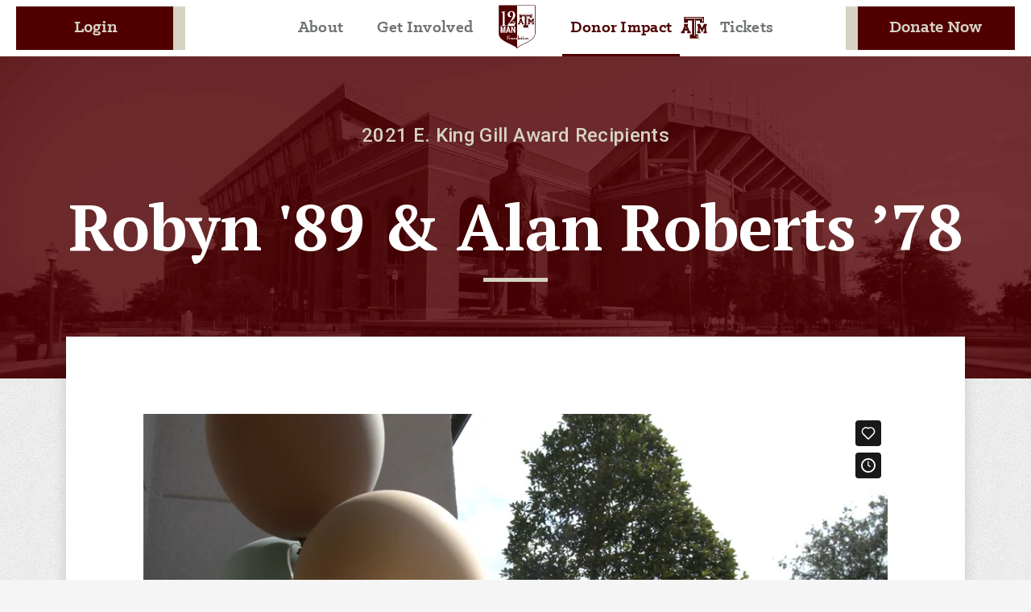

--- FILE ---
content_type: text/html
request_url: https://12thmanfoundation.com/donor-impact/stories/roberts/index.html
body_size: 12750
content:
<!DOCTYPE html>
<html lang="en">

<head>
	<meta charset="utf-8">
	<meta name="viewport" content="width=device-width, initial-scale=1, shrink-to-fit=no">
	<meta name="description" content="12th Man Foundation">
	<meta name="keywords" content="Texas, 12th Man Foundation, Development, donations, student-athletes, a&m, aggies, events, membership, giving, tickets, events, campaign, impact, stories, benefits, endowment, annual, level, facilities, team, support, stories, Robyn '89 & Alan Roberts '78">
	<link rel="shortcut icon" href="../../../assets/img/icon/favicon.ico?ckcachebust=7EED9573D536EC630F6C93ED0228EB41">
	<link rel="apple-touch-icon-precomposed" sizes="57x57" href="../../../assets/img/icon/apple-touch-icon-57x57.webp?ckcachebust=790896991" />
	<link rel="apple-touch-icon-precomposed" sizes="114x114" href="../../../assets/img/icon/apple-touch-icon-114x114.webp?ckcachebust=790896991" />
	<link rel="apple-touch-icon-precomposed" sizes="72x72" href="../../../assets/img/icon/apple-touch-icon-72x72.webp?ckcachebust=790896991" />
	<link rel="apple-touch-icon-precomposed" sizes="144x144" href="../../../assets/img/icon/apple-touch-icon-144x144.webp?ckcachebust=790896991" />
	<link rel="apple-touch-icon-precomposed" sizes="60x60" href="../../../assets/img/icon/apple-touch-icon-60x60.webp?ckcachebust=790896991" />
	<link rel="apple-touch-icon-precomposed" sizes="120x120" href="../../../assets/img/icon/apple-touch-icon-120x120.webp?ckcachebust=790896991" />
	<link rel="apple-touch-icon-precomposed" sizes="76x76" href="../../../assets/img/icon/apple-touch-icon-76x76.webp?ckcachebust=790896991" />
	<link rel="apple-touch-icon-precomposed" sizes="152x152" href="../../../assets/img/icon/apple-touch-icon-152x152.webp?ckcachebust=790896991" />
	<link rel="icon" type="image/png" href="../../../assets/img/icon/favicon-196x196.webp?ckcachebust=790896991" sizes="196x196" />
	<link rel="icon" type="image/png" href="../../../assets/img/icon/favicon-96x96.webp?ckcachebust=790896991" sizes="96x96" />
	<link rel="icon" type="image/png" href="../../../assets/img/icon/favicon-32x32.webp?ckcachebust=790896991" sizes="32x32" />
	<link rel="icon" type="image/png" href="../../../assets/img/icon/favicon-16x16.webp?ckcachebust=790896991" sizes="16x16" />
	<link rel="icon" type="image/png" href="../../../assets/img/icon/favicon-128.webp?ckcachebust=790896991" sizes="128x128" />
	<meta name="application-name" content="&nbsp;" />
	<meta name="msapplication-TileColor" content="#FFFFFF" />
	<meta name="msapplication-TileImage" content="mstile-144x144.webp" />
	<meta name="msapplication-square70x70logo" content="../../../assets/img/icon/mstile-70x70.webp" />
	<meta name="msapplication-square150x150logo" content="../../../assets/img/icon/mstile-150x150.webp" />
	<meta name="msapplication-wide310x150logo" content="../../../assets/img/icon/mstile-310x150.webp" />
	<meta name="msapplication-square310x310logo" content="../../../assets/img/icon/mstile-310x310.webp" />
	<meta name="facebook-domain-verification" content="chnhee01yb66zfzljc33wq6bvghn2k" />
	<title>
		Robyn '89 & Alan Roberts '78 | 12th Man Foundation
	</title>
	<!-- <link rel="preload" href="../../../assets/fonts/KlinicSlab-Bold.woff" as="font" type="font/woff" crossorigin>
	<link rel="preload" href="../../../assets/fonts/KlinicSlab-Book.woff" as="font" type="font/woff" crossorigin>
	<link rel="preload" href="../../../assets/fonts/KlinicSlab-Light.woff" as="font" type="font/woff" crossorigin>
	<link rel="preload" href="../../../assets/fonts/KlinicSlab-Medium.woff" as="font" type="font/woff" crossorigin>
	<link rel="preload" href="../../../assets/fonts/KlinicSlab-Medium.woff" as="font" type="font/woff" crossorigin>
	<link rel="preload" href="../../../assets/fonts/Prime-Regular.woff" as="font" type="font/woff" crossorigin> -->
	<link href="../../../assets/css/main.css?ckcachebust=83F98C567981E6902B84B8EAB356DEB2" rel="stylesheet">
	<link href="https://fonts.googleapis.com/css?family=PT+Serif:700|Roboto:400,500,700" rel="stylesheet">
	
	<!-- Google Tag Manager -->
	<script>(function (w, d, s, l, i) {
			w[l] = w[l] || []; w[l].push({
				'gtm.start':
					new Date().getTime(), event: 'gtm.js'
			}); var f = d.getElementsByTagName(s)[0],
				j = d.createElement(s), dl = l != 'dataLayer' ? '&l=' + l : ''; j.async = true; j.src =
					'https://www.googletagmanager.com/gtm.js?id=' + i + dl; f.parentNode.insertBefore(j, f);
		})(window, document, 'script', 'dataLayer', 'GTM-P4KD6C2');</script>
	<!-- End Google Tag Manager -->
	<!-- FB Pixel -->
	<!-- Facebook Pixel Code -->
	<script>
		!function (f, b, e, v, n, t, s) {
			if (f.fbq) return; n = f.fbq = function () {
				n.callMethod ?
					n.callMethod.apply(n, arguments) : n.queue.push(arguments)
			};
			if (!f._fbq) f._fbq = n; n.push = n; n.loaded = !0; n.version = '2.0';
			n.queue = []; t = b.createElement(e); t.async = !0;
			t.src = v; s = b.getElementsByTagName(e)[0];
			s.parentNode.insertBefore(t, s)
		}(window, document, 'script',
			'https://connect.facebook.net/en_US/fbevents.js');
		fbq('init', '1242587522772756');
		fbq('track', 'PageView');

	</script>
	<noscript>
		<img height="1" width="1" src="https://www.facebook.com/tr?id=1242587522772756&ev=PageView&noscript=1" />
	</noscript>
	<!-- End Facebook Pixel Code -->
</head>

<body id="roberts" class="donor-impact-story">
    <!-- Google Tag Manager (noscript) -->
    <noscript><iframe src="https://www.googletagmanager.com/ns.html?id=GTM-P4KD6C2" height="0" width="0" style="display:none;visibility:hidden"></iframe></noscript>
    <!-- End Google Tag Manager (noscript) -->
    <div class="interior-header header-wrapper">
        <a class="skip-link visually-hidden-focusable bg-tertiary text-primary position-absolute top-0 start-0 p-2" href="#main-content" tabindex="0">Skip to main content</a>
        <header class="am-main-header sps sps--abv" data-sps-offset="350">
            <a class="am-logo d-none d-xl-block" href="../../../index.html">
                <svg id="main-logo" xmlns="http://www.w3.org/2000/svg" viewBox="0 0 186.5 221.9" preserveAspectRatio="xMaxYMax meet">
                    <style>
                        .logo-white {
                            fill: #fff
                        }
                
                        .logo-maroon {
                            fill: #500000
                        }
                    </style>
                    <path class="logo-white" d="M0 0v144c0 27 32.7 42.4 59 54.7 14.1 6.6 26.4 12.4 30.5 18.1l3.7 5.1 3.7-5.1c4.2-5.7 16.4-11.5 30.5-18.1 26.3-12.4 59-27.7 59-54.7V0H0z" />
                    <path class="logo-maroon" d="M1.6 1.6V144c0 26 32.2 41.1 58.1 53.3 14.3 6.7 26.7 12.6 31.2 18.6l2.4 3.3 2.4-3.3c4.4-6.1 16.8-11.9 31.2-18.6C152.8 185.1 185 170 185 144V1.6H1.6zM182.5 144c0 10.7-6 19.5-14.8 27.1-20.2 17.2-55.4 27.7-69.7 39.1-1.8 1.4-3.2 2.8-4.3 4.3V174c-1.2-.1-4-.7-4-4.6 0-.4.1-.9.2-1.3.5-1.7 2-2.9 3.8-3.2V4h88.8v140zM16.1 37.8h-3.4v-2.2h.3c5.6-.1 11.5-1.5 18-4.4l.5-.2v66c0 3.8 2.4 6.6 5.8 6.7l6.4.1v2.2H11.3v-2.2l5.5-.1c3.1-.1 4.9-2.2 4.9-5.7V43.8c0-3.4-2.9-6-5.6-6zm49-3.5c-4.9 0-8.6 6.5-8.6 12.3 0 7.8 3.9 9.9 5.9 9.9.6 0 1.3 0 2-.1l.4-.1.1 1.7-.1.1c-1.7 1.9-3.9 3.8-7.1 3.8-7 0-11.6-5.4-11.6-13.6 0-11.1 9.9-17.1 19.1-17.1 9.3 0 19.2 6.2 19.2 19.9 0 12.9-8.7 20.8-17 28.5-4.7 4.3-9.6 8.8-12.7 14h21.8c3 0 4.9-1.4 6.1-4.4l1.2-3.2 2.2 1-.1.3c-1.6 4.6-4.1 13.7-5.1 18.4l-.1.3H44.3l.2-.5c3-6.7 7.7-13.3 12.3-19.7C65 74.3 73.5 62.3 73.5 48.1c0-6.9-2.6-13.8-8.4-13.8zM80.3 90l.1.5h-3l-.1-.4c.9-.2.9-.4.9-1.4V86l-3 .1.1 2.8c0 .9.1 1.1.8 1.2l.1.4-3 .1-.1-.4c.9-.2.9-.4.9-1.4v-6.1c0-1-.1-1.1-.8-1.2l-.1-.4 3-.1.1.4c-.8.2-.9.3-.9 1.3v2.7l3-.1-.1-2.6c0-1-.1-1.1-.8-1.2l-.1-.4 3-.1.1.4c-.8.2-.9.3-.9 1.3v6.2c0 .8.1 1 .8 1.1zm-9.8-1.2c0 1 .1 1.1.9 1.2l.1.5h-3.1l-.1-.4c.9-.2 1-.4 1-1.4v-7l-.5.1c-1 0-1.3.2-1.5 1.7l-.4.1v-2.5l5.9-.1.2 2.5-.4.1c-.3-1.6-.6-1.8-1.6-1.8h-.6l.1 7zM68.4 174c-1.6 0-3.3-1-3.3-2.3v-5.4c-.5 0-.5-.2-.7-.2-.6 0-.7.1-.8-.2-.1-.4-.1-.7.3-.7.3 0 1.1.2 1.8.2.8 0 1.7-.6 2-.5.4.1.5.2.5.5v5.6c0 .9.7 1.4 1.6 1.5 1.1.1 2-.9 2-1.9v-4.3c-.5 0-.6-.2-.8-.2-.6 0-.7.1-.8-.2-.1-.4-.1-.7.3-.7.3 0 1.1.2 1.8.2.8 0 1.7-.6 2-.5.4.1.6.2.6.5v7c0 .2.2.4.2.6.3.4 1 .1 1.2.4.3.5.2.5.1.6-.3.2-1.4-.2-2.3-.2-.8 0-1.3.1-2.1.3v-1.8c-.1-.1-1.6 1.7-3.6 1.7zm1.1-54.6v20.4H64V109h5.9l9.1 19.8V109h5.4v30.8h-5.6l-9.3-20.4zm-23-10.4h6.4l8.8 30.8h-6.2l-1.6-6.2h-8.4l-1.7 6.2h-6.1l8.8-30.8zm5 54.3c.4-.4.3-1.2.3-1.7 0-.4.1-.6.5-.6.3 0 .4.2.5.6.1.8-.2 2-.2 2.9 0 1.2.3 3 0 3.5-.1.1-.1.2-.3.2-.2 0-.3-.1-.3-.2h.4-.4c-.4-.5 0-2-.8-2.6-.9-.7-4.1-.4-4.1-.4v7.3c0 .4.5.5.9.7.5.3 1.3-.1 1.3.8 0 .7-2.4-.2-3.9-.2-1.4 0-3.6.9-3.6 0 0-.6 1-.4 1.5-.8.2-.2.6-.3.6-.7V157c0-.3-.2-.5-.4-.6-.2-.2-1.7.6-1.7-.4 0-.4.5-.6.9-.6.6 0 .6.2 1 .2h11.1c.7 0 .6-.7 1-.7.8 0 .5.9.5 1.5 0 1.8.4 4.5 0 4.5-.8 0-.2-1.3-.6-2-1.1-2-6.4-2.6-7-2.6-1.2.1-1.4.5-1.4.6v7.1c-.2.1 3.2.5 4.2-.7zM19.1 109l4.1 22.3 4.1-22.3h8v30.8h-5.4v-21.9L26 139.8h-5.6v-.3l-3.8-21.6v21.9h-5.4V109h7.9zm34.2 60.3c0-.4.1-.9.2-1.3.6-1.9 2.7-3.2 4.8-3.2 2.3-.1 4.6 1.2 5.3 3.2.1.4.2.8.2 1.3 0 2.7-2.5 4.6-5.2 4.6s-5.3-1.7-5.3-4.6zm33.6 4.5c-1 0-1.3.1-2.4.1-.3 0-.7 0-.7-.3-.1-.6.9-.2 1.2-.6.1-.2.2-.3.2-.6V168c0-.8-.3-1.6-1.3-1.6-1.3 0-2.2 1.4-2.2 1.4v4.7c0 .2.1.4.2.6.2.4 1.2 0 1.2.5 0 .2-.2.4-.5.3-.9-.1-1.4-.1-2.3-.1-1 0-1.3.1-2.5.1-.3 0-.8.1-.8-.2-.1-.6 1-.2 1.4-.7.1-.2.2-.3.2-.6V166.6c-.3 0-.7-.2-.9-.2-.6.3-.9.2-1-.2-.1-.4.3-1 .7-1 .3 0 1.1.2 1.8.2.8 0 1.7-.6 2-.5.4.1.5.2.5.5v1.2c.9-1.1 1.5-1.5 3.3-1.5.4 0 3.1 0 3.2 2.8v4.4c0 .2.1.4.2.6.2.4 1.2 0 1.2.5 0 .2-.3.4-.6.3-.7.2-1.2.1-2.1.1zm40.8-.2c0 .2-.4.5-.6.5-.9-.1-1.4-.3-2.2-.3-1 0-1.4.2-2.5.3-.3 0-.7-.1-.8-.4-.1-.6 1-.2 1.4-.7.1-.2.2-.3.2-.6V166.6c-.3 0-.7-.2-.9-.2-.6.3-.9.2-1-.2-.1-.4.3-1 .7-1 .3 0 1.1.2 1.8.2.8 0 1.7-.6 2-.5.4.1.5.2.5.5V172.2c0 .2.1.4.2.6.2.7 1.2.3 1.2.8zm23.1 0c0 .2-.3.4-.6.3-.9-.1-1.4-.1-2.2-.1-1 0-1.3.1-2.4.1-.3 0-.7 0-.7-.3-.1-.6.9-.2 1.2-.6.1-.2.2-.3.2-.6V168h1.5-1.5c0-.8-.3-1.6-1.3-1.6-1.3 0-2.2 1.4-2.2 1.4v4.7c0 .2.1.4.2.6.2.4 1.2 0 1.2.5 0 .2-.2.4-.5.3-.9-.1-1.4-.1-2.3-.1-1 0-1.3.1-2.5.1-.3 0-.8.1-.8-.2-.1-.6 1-.2 1.4-.7.1-.2.2-.3.2-.6V166.6c-.3 0-.7-.2-.9-.2-.6.3-.9.2-1-.2-.1-.4.3-1 .7-1 .3 0 1.1.2 1.8.2.8 0 1.7-.6 2-.5.4.1.5.2.5.5v1.2c.9-1.1 1.5-1.5 3.3-1.5.4 0 3.1 0 3.2 2.8v4.4c0 .2.1.4.2.6.3.6 1.3.2 1.3.7zm-12.7-5.5c-.7-2-3-3.3-5.3-3.2-2.2.1-4.2 1.3-4.8 3.2-.1.4-.2.8-.2 1.3 0 2.8 2.6 4.6 5.3 4.6 2.7 0 5.2-1.9 5.2-4.6 0-.5-.1-.9-.2-1.3zm-2.9 0v3.3c0 1.1-1 2-2.2 2-1.2 0-2.3-.9-2.3-2.1v-3.5c0-1.2.9-2.1 2.1-2.2 1.3-.1 2.3 1 2.3 2.3v.2zm-18.9 6c-1.2-.2-2.4-1-2.4-2.2v-5.5h-1.7v-.9h1.7v-3.7c.2 0 .4-.1.7-.2h2.5c0 .2-.2.4-.2.6v3.3h3v.9h-3v4.6c0 .7.5 1.1 1.1 1.4.9.3 1.4-.8 2.3-.9 1.1-.2-2.3 2.9-4 2.6zm-5-1.3c-.5.1-.3-.6-.3-1v-4.3c0-1.9-2.3-2.6-4.3-2.6-1.8 0-3.9.5-3.9 2.2 0 .4.2.7.5.9h1.6-1.6c.4.2.9.3 1.3.3s.7-.1 1-.3c.2-.2.3-.5.4-1.1 0-.5-.1-.8-.4-1.1.5-.3 1-.3 1.6-.2.5.2 1.1.4 1.1 1v2.3s-6.7-.5-6.7 2.9c0 1.4 1.5 2.2 3 2.2 1.4 0 2.6 0 3.7-1 .4.6.7 1 1.6 1 2.8 0 3.2-2.1 2.9-2.3-.2-.3-.8 1-1.5 1.1zm-3-1.2c0 1.4-3.7 2-3.7-.1 0-2.2 3.7-1.6 3.7-1.6v1.7zM93.7 174v-1.8c.3.4.8.7 1.4.7.4 0 .7-.1 1-.3.7-.3 1.2-1 1.2-1.8v-3.2c0-.7-.5-1.2-1.2-1.5-.3-.1-.7-.2-1-.2-.6 0-1 .3-1.4.7v-1.8c.2 0 .4-.1.7-.1.7 0 1.2.1 1.8.3.4.1.8.3 1.2.6v-10.4c-.3 0-.7-.2-.9-.2-.1 0-.1 0-.2.1-.5.2-.7.1-.8-.3-.1-.4.3-1 .7-1h.1c.3 0 1.1.2 1.7.2.8 0 1.7-.6 2-.5.4.1.5.2.5.5V171.8c0 .2.1.4.2.6.3.5 1.3 0 1.3.5 0 .2-.4.5-.6.5-.9-.1-1.4-.4-2.2-.3-.5.1-1 .4-1.4.4-.3 0-.2-.6-.9-.6-.2 0-.3.1-.6.3-.3.2-.9.5-1.8.5-.2.3-.5.3-.8.3zm23.4-12.4h-2.5c.9-.3 2.1-.7 2.5-.3v.3zm6.3 0c-.7-.4-1.1-1.1-1.1-1.9 0-1.2 1-2.1 2.2-2 1.2 0 2.1 1 2 2.2 0 .8-.5 1.4-1.1 1.8-.3.2-.7.3-1.1.3-.3-.1-.6-.2-.9-.4zm-62.7 6.3v3.5c0 1.1-1 2-2.2 2-1.2 0-2.3-.9-2.3-2.1v-3.5c0-1.2.9-2.1 2.1-2.2 1.3-.1 2.4 1 2.4 2.3zM67 83.4zm5.9-.1zm-20.7 44.4H47l2.7-10.3 2.5 10.3zm40.9 40.4c.1-.5.3-1 .6-1.4v5.5c-.5-.7-.7-1.7-.7-2.6 0-.6 0-1.1.1-1.5zm70.1-86l6.5-12.9h8.8v5.2h-2.3v18.1h2.5v5H168.7v-5.2h2.2v-14L163.3 94l-3.9-8.1-3.6-7.7v14.1h2.2v5.2H148.3v-5.2h2.2V74.6h-2.2V69.3H157l6.2 12.8zm-55.8 15.4h.4V92.4H106.1l1.5-3.5h9.6l1.3 3.2h-1.7v5.4h10.6v-5.2h-3l-7.8-18.1h1.6V69h-11.7v5.2h1.9l-7.9 18.2h-3.1v5.1h10zm5-18.9l2.3 5h-4.6l2.3-5zm42.2 35.7c-.5 0-1 .2-1.3.5-.4.4-.5.8-.5 1.3s.2 1 .5 1.3c.4.4.8.6 1.3.6s1-.2 1.3-.6c.4-.4.6-.8.6-1.3s-.2-1-.6-1.3c-.3-.3-.8-.5-1.3-.5zm1.2 3c-.3.3-.7.5-1.1.5-.4 0-.8-.2-1.1-.5-.3-.3-.5-.7-.5-1.2 0-.4.2-.8.5-1.1.3-.3.7-.5 1.1-.5.4 0 .8.2 1.1.5.3.3.5.7.5 1.1-.1.5-.2.9-.5 1.2zm-.3-1.6c0-.3-.1-.4-.3-.5-.1 0-.3-.1-.6-.1h-.7v2.1h.4v-.8h.3c.2 0 .3 0 .4.1.1.1.2.2.2.5V117.3h.3v-.1-.2c0-.1 0-.2-.1-.3-.1-.1-.2-.2-.4-.2.1 0 .2-.1.3-.1.1-.4.2-.5.2-.7zm-.6.4h-.6v-.7h.3c.2 0 .3 0 .4.1.1.1.1.1.1.3 0 .1 0 .2-.2.3zm-37.3-51.4h.5v-6.9H132V102h-7v11.6h25.5V102h-6.9V57.8h13.8v6.9h11.7V47.3H106.3v17.4h11.3zm28.1 42l2.6-2.7v7.4l-2.6-2.5v-2.2zm-4.3-2.5l-2.6 2.6V53l2.6 2.6v48.6zM167 62.7l-2.6-2.5v-6.6l2.6-2.7v11.8zm-1.4-13.2l-3.4 2.6h-51l-2.7-2.6h57.1z" />
                </svg>
            </a>
            <div class="am-logo-text text-primary">
                <a href="../../../index.html">12TH MAN FOUNDATION</a>
            </div>
            <ul class="am-header-buttons">
                <li>
                    <a class="am-nav-trigger" href="#am-primary-nav">Menu<span></span></a>
                </li>
            </ul>
        </header>
    </div>
    <main id="main-content" class="am-main-content">
        <div class="jumbotron jumbotron-header pt-6 pb-5 mt-5 mb-0 bg-primary rounded-0">
            <div class="container">
                <div class="seciton-header text-center mb-5 pt-5 pb-2 pt-lg-2">
                    <p class="subhead font-tertiary text-center text-tertiary mb-5">2021 E. King Gill Award Recipients</p>
                    <h1 class="display-3 text-white text-center">Robyn '89 & Alan Roberts ’78</h1>
                    <hr class="opacity-100 hr-tertiary hr-short mx-auto mb-3 mt-3">
                </div>
            </div>
        </div>
        <section class="bg-gray-light pt-5 fabric-bg">
            <div class="container">
                <div class="jumbotron jumbotron-margin p-4 p-md-5 rounded bg-white shadow">
                    <div class="row p-md-5">
                        <div class="col-12">
                            <div class="ratio ratio-16x9 mb-3">
                                <iframe src="https://player.vimeo.com/video/691057402?h=79746c6c32" width="640" height="360" frameborder="0" allow="autoplay; fullscreen; picture-in-picture" allowfullscreen></iframe>
                            </div>
                        </div>
                    </div>
                    <div class="row px-md-5 pb-md-5">
                        <div class="col-xl-7">
                            <p class="mb-4 display-4">The E. King Gill Award is presented annually to a person or family who has been an influential investor and ambassador for Texas A&M Athletics, and it is with pride the 12th Man Foundation presents the 2021 E. King Gill Award to Robyn '89 and Alan Roberts '78.</p>
                            <p class="mb-2">Loyal supporters of Texas A&M University dating back to their time on campus as students, the Roberts have cultivated a selfless tradition of giving back which has paved the way for Aggie student-athletes to enjoy success in competition and beyond.</p>
                            <p class="mb-2">“The 12th Man Foundation's mission of funding championship athletics would not be possible without the extraordinary support of Robyn and Alan Roberts,” 12th Man Foundation President and CEO Travis Dabney said. “They share the vision for Texas A&M to be the premier athletics department in the country and have stepped up every time they have been called upon. They are incredibly deserving recipients of this prestigious award.”</p>
                            <p class="mb-2">Through generous philanthropic gifts, the Roberts have helped make possible numerous transformative capital projects such as the Bright Complex, Blue Bell Park, R.C. Slocum Nutrition Center and the redevelopment of Kyle Field.</p>
                            <p class="mb-2">When Kyle Field was officially reintroduced in 2015 as the finest football stadium in the country, Alan answered the call by stepping into a key leadership role as chair of the 12th Man Foundation Board of Trustees.</p>
                            <p class="mb-2">Long-time season ticket holders for Aggie football, men's basketball, women's basketball and baseball, the Roberts have formed many lasting relationships with Texas A&M coaches and student-athletes. In another example of their extraordinary support, the Roberts have been extremely impactful in A&M's recruiting efforts by providing private transportation for coaches to expand their reach and attract world-class student-athletes to Aggieland.</p>
                            <p class="mb-2">The Roberts' financial support of Texas A&M extends beyond athletics, as they have generously supported Mays Business School and the Association of Former Students.</p>
                            <p class="mb-4 mb-xl-2">Robyn and Alan have passed their love of Aggie Athletics down to their daughters, Jennifer '13 and Allyson '16, who followed in their parents' footsteps to Texas A&M and as active supporters of the 12th Man Foundation.</p>
                        </div>
                        <div class="col-xl-5">
                            <!-- <img class="img-fluid" src="../../../assets/img/donor-impact/stories/trisha-chaz-neely/wilson-inline.webp" alt=""> -->
                            <blockquote class="blockquote p-0 p-xl-2 mt-0">
                                <h2 class="mb-0 display-4">“The 12th Man Foundation's mission of funding championship athletics would not be possible without the extraordinary support of Robyn and Alan Roberts. They share the vision for Texas A&M to be the premier athletics department in the country and have stepped up every time they have been called upon. They are incredibly deserving recipients of this prestigious award.” </h2>
                                <footer class="blockquote-footer mt-3">Travis Dabney </footer>
                            </blockquote>
                            <div class="bg-primary text-white p-4">
                                <h4 class="text-white mb-3">ABOUT THE E. KING GILL AWARD</h4>
                                <p>The E. King Gill Award is the most significant recognition given by the 12th Man Foundation, and it is presented to a person or couple who has been an influential investor and ambassador for Texas A&M Athletics. The recipient is selected based on financial commitment, exemplary service and leadership as a volunteer advocate, a high level of ethics and distinction as a role model.</p>
                                <p>Previous E. King Gill Award honorees: Rhonda and Frosty '80 Gilliam (2020), Trisha and L.C. “Chaz” '62 Neely  (2019), Sharon '81 and Jim '81 Wilson (2018), Carolyn and Tommie E. Lohman '59 (2017), Susan '13 and Sam '70 Torn (2016), Dorothy and Artie R. McFerrin '65 (2015), Alice and Erle A. Nye '59 (2014), Judith and Weldon Jaynes '54 (2013), Kay and Jerry S. Cox '72 (2012), Carolyn and Jack E. Little '60 (2011) and Col. George J. Eppright '26 (2011).</p>
                            </div>
                        </div>
                    </div>
                </div>
            </div>
        </section>
        <section class="news-grid py-5 bg-primary">
            <div class="container">
                <div class="row">
                    <div class="col-md-5 offset-md-1 col-lg-5 offset-lg-1">
                        <h2 class="text-white display-4">More Stories</h2>
                        <hr class="opacity-100 hr-tertiary hr-short mt-1 mb-4 mb-md-0">
                        <div class="clearfix"></div>
                    </div>
                    <div class="col-md-5 col-lg-5">
                        <a class="btn btn-lg btn-block btn-tertiary w-100" href="../../../donor-impact/index.html">Read More</a>
                    </div>
                </div>
            </div>
        </section>
    </main>
    <div class="am-overlay sps sps--abv" data-sps-offset="350"></div>
    <nav class="am-nav">
        <ul id="am-primary-nav" class="am-primary-nav is-fixed" role="menubar">
            <!-- *************************************************** -->
            <!--                        ABOUT                        -->
            <!-- *************************************************** -->
            <li class="has-children">
                <a href="#" class="" aria-haspopup="true" aria-expanded="false">About</a>
                <ul class="am-nav-icons is-hidden" role="menu">
                    <li class="go-back"><a href="#0">Menu</a></li>
                    <li>
                        <a class="am-nav-item" href="../../../about-us/index.html">
                            <h4>Our Organization</h4>
                        </a>
                        <a class="am-nav-item-secondary ps-xl-4" href="https://www.paycomonline.net/v4/ats/web.php/jobs?clientkey=36F789F3A540B36B502891BF80E0CEA7&jpt=" target="_blank">
                            <h4 class="externial-link">Employment Opportunities</h4>
                        </a>
                        <a class="am-nav-item-secondary ps-xl-4" href="../../../about-us/faq/index.html">
                            <h4>FAQ's</h4>
                        </a>
                        <a class="am-nav-item-secondary ps-xl-4" href="https://12th.info/policies">
                            <h4>Donor & Ticket Policies</h4>
                        </a>
                        <a class="am-nav-item-secondary ps-xl-4" href="../../../about-us/contact-us/index.html">
                            <h4>Contact Us</h4>
                        </a>
                        <a class="am-nav-item" href="../../../about-us/our-staff/index.html">
                            <h4>Our Staff</h4>
                        </a>
                    </li>
                    <li>
                        <a class="am-nav-item" href="../../../about-us/updates-and-info/index.html">
                            <h4>Updates & Info</h4>
                        </a>
                        <a class="am-nav-item" href="../../../about-us/board-of-trustees/index.html">
                            <h4>Board of Trustees</h4>
                        </a>
                    </li>
                </ul>
            </li>
            <!-- *************************************************** -->
            <!--                    GET INVOLVED                     -->
            <!-- *************************************************** -->
            <li class="has-children">
                <a href="#" class="" aria-haspopup="true" aria-expanded="false">Get Involved</a>
                <ul class="am-nav-icons is-hidden" role="menu">
                    <li class="go-back"><a href="#0">Menu</a></li>
                    <li>
                        <a class="am-nav-item" href="../../../membership-giving/index.html">
                            <h4>Membership</h4>
                        </a>
                        <a class="am-nav-item-secondary ps-xl-4" href="../../../membership-giving/index.html">
                            <h4>Membership Benefits</h4>
                        </a>
                        <a class="am-nav-item-secondary ps-xl-4" href="../../../membership-giving/priority-points/index.html">
                            <h4>Priority Points</h4>
                        </a>
                        <a class="am-nav-item-secondary ps-xl-4" href="../../../donor-impact/champions-council/index.html">
                            <h4>Champions Council</h4>
                        </a>
                        <a class="am-nav-item-secondary ps-xl-4" href="../../../membership-giving/all-american/index.html">
                            <h4>All-American</h4>
                        </a>
                        <a class="am-nav-item-secondary ps-xl-4" href="../../../membership-giving/mvp-gold/index.html">
                            <h4>MVP Gold</h4>
                        </a>
                        <a class="am-nav-item-secondary ps-xl-4" href="../../../membership-giving/mvp/index.html">
                            <h4>MVP</h4>
                        </a>
                        <a class="am-nav-item-secondary ps-xl-4" href="../../../membership-giving/young-alumni/index.html">
                            <h4>Young Alumni</h4>
                        </a>
                        <a class="am-nav-item-secondary ps-xl-4" href="../../../12thmanstudent/index.html">
                            <h4>Student Membership</h4>
                        </a>
                        <a class="am-nav-item" href="../../../membership-giving/how-to-give/index.html">
                            <h4>How to Give</h4>
                        </a>
                    </li>
                    <li>
                        <!-- NEED LINK -->
                        <a class="am-nav-item" href="#">
                            <h4>Giving Opportunities</h4>
                        </a>
                        <a class="am-nav-item-secondary ps-xl-4" href="../../../membership-giving/annual-fund/index.html">
                            <h4>Annual Fund</h4>
                        </a>
                        <a class="am-nav-item-secondary ps-xl-4" href="../../../donor-impact/1922-fund/index.html">
                            <h4>1922 Fund</h4>
                        </a>
                        <a class="am-nav-item-secondary ps-xl-4" href="../../../membership-giving/excellence-fund/index.html">
                            <h4>Excellence Fund</h4>
                        </a>
                        <a class="am-nav-item-secondary ps-xl-4" href="../../../membership-giving/capital-giving/index.html">
                            <h4>Capital Giving</h4>
                        </a>
                        <a class="am-nav-item-secondary ps-xl-4" href="../../../donor-impact/john-david-crow-legacy-society/index.html">
                            <h4>Planned Giving</h4>
                        </a>
                        <!-- NEED LINK -->
                        <a class="am-nav-item" href="#">
                            <h4>Other Ways to Support</h4>
                        </a>
                        <a class="am-nav-item-secondary ps-xl-4" href="https://12thmanfoundation.evenue.net/www/ev_tamu/ss/ev/DonationEntry?donationCd=GTG&siteId=ev_tamu&locale=en_US&linkID=tamu&_gl=1*2jtuf5*_ga*NDM1MTA2NDM2LjE2ODAyNzUyMDE.*_ga_J0QH836GSV*MTcwMTcwMDQ3Ny40OC4xLjE3MDE3MDI0OTMuNjAuMC4w" target="_blank">
                            <h4>Give the Gift of Membership</h4>
                        </a>
                        <a class="am-nav-item-secondary ps-xl-4" href="../../../membership-giving/membership-referral/index.html">
                            <h4>Membership Referral</h4>
                        </a>
                        <a class="am-nav-item-secondary ps-xl-4" href="https://12thmanfoundation.evenue.net/www/ev_tamu/ss/ev/DonationEntry?donationCd=MEMG1&siteId=ev_tamu&locale=en_US&linkID=tamu" target="_blank">
                            <h4>Memorial Gifts</h4>
                        </a>
                    </li>
                </ul>
            </li>
            <!-- *************************************************** -->
            <!--                    DONOR IMPACT                     -->
            <!-- *************************************************** -->
            <li class="has-children">
                <a href="#" class="active" aria-haspopup="true" aria-expanded="false">Donor Impact</a>
                <ul class="am-nav-icons is-hidden" role="menu">
                    <li class="go-back"><a href="#0">Menu</a></li>
                    <li>
                        <a class="am-nav-item" href="../../../donor-impact/index.html">
                            <h4>Stories of Impact </h4>
                        </a>
                        <a class="am-nav-item" href="../../../donor-impact/power-of-a-scholarship/index.html">
                            <h4>Videos</h4>
                        </a>
                        <a class="am-nav-item" href="../../../about-us/magazine/index.html">
                            <h4>12th Man Magazine</h4>
                        </a>
                        <a class="am-nav-item" href="../../../donor-impact/podcast/index.html">
                            <h4>Answering the Call Podcast</h4>
                        </a>
                    </li>
                    <li>
                        <h4 class="pt-3 ps-3 ps-lg-0" style="font-weight: bold;">Donor Recognition</h4>
                        <a class="am-nav-item-secondary" href="../../../donor-impact/e-king-gill-award/index.html">
                            <h4>E. King Gill Award</h4>
                        </a>
                        <a class="am-nav-item-secondary" href="../../../donor-impact/eppright-distinguished-donors/index.html">
                            <h4>Eppright Distinguished Donors</h4>
                        </a>
                        <a class="am-nav-item-secondary" href="../../../donor-impact/1922-fund/index.html#donors-1922-fund">
                            <h4>Philanthropic Endowed Donors</h4>
                        </a>
                        <a class="am-nav-item-secondary" href="../../../donor-impact/john-david-crow-legacy-society/index.html#crow-legacy-donors">
                            <h4>John David Crow Legacy Society Donors</h4>
                        </a>
                        <a class="am-nav-item" href="../../../about-us/annual-report/index.html">
                            <h4>Annual Reports</h4>
                        </a>
                    </li>
                </ul>
            </li>
            <!-- *************************************************** -->
            <!--                       TICKETS                       -->
            <!-- *************************************************** -->
            <li class="has-children">
                <a href="#" class="" aria-haspopup="true" aria-expanded="false"><span>Tickets</span></a>
                <ul class="am-nav-icons is-hidden" role="menu">
                    <li class="go-back"><a href="#0">Menu</a></li>
                    <li>
                        <a class="am-nav-item" target="_blank" href="https://12thmanfoundation.evenue.net/cgi-bin/ncommerce3/SEGetGroupList?groupCode=TAMU&linkID=tamu&shopperContext=&caller=&appCode=&RSRC=12MFweb&RDAT=AllEvents">
                            <h4>Buy Tickets</h4>
                        </a>
                        <a class="am-nav-item" href="../../../tickets/index.html">
                            <h4>Sport Specific Information</h4>
                        </a>
                        <div class="row m-0">
                            <div class="col-xxl-6"> <a class="am-nav-item-secondary ps-xl-4" href="../../../tickets/index.html#football">
                                    <h4>Football</h4>
                                </a>
                                <a class="am-nav-item-secondary ps-xl-4" href="../../../tickets/index.html#mbb">
                                    <h4>Men's Basketball</h4>
                                </a>
                                <a class="am-nav-item-secondary ps-xl-4" href="../../../tickets/index.html#wbb">
                                    <h4>Women's Basketball</h4>
                                </a>
                                <a class="am-nav-item-secondary ps-xl-4" href="../../../tickets/index.html#soccer">
                                    <h4>Soccer</h4>
                                </a>
                                <a class="am-nav-item-secondary ps-xl-4" href="../../../tickets/index.html#volleyball">
                                    <h4>Volleyball</h4>
                                </a>
                            </div>
                            <div class="col-xxl-6">
                                <a class="am-nav-item-secondary ps-xl-4" href="../../../tickets/index.html#baseball">
                                    <h4>Baseball</h4>
                                </a>
                                <a class="am-nav-item-secondary ps-xl-4" href="../../../tickets/index.html#softball">
                                    <h4>Softball</h4>
                                </a>
                                <a class="am-nav-item-secondary ps-xl-4" href="../../../tickets/index.html#tennis">
                                    <h4>Tennis</h4>
                                </a>
                                <a class="am-nav-item-secondary ps-xl-4" href="../../../tickets/index.html#tf">
                                    <h4>Track & Field</h4>
                                </a>
                            </div>
                        </div>
                    </li>
                    <li>
                        <a class="am-nav-item" href="../../../tickets/student-tickets/index.html">
                            <h4>Student Ticketing</h4>
                        </a>
                        <a class="am-nav-item" href="https://12thman.com/feature/digital-ticketing" target="_blank">
                            <h4 class="externial-link">Digital Ticket Information</h4>
                        </a>
                        <a class="am-nav-item-secondary mt-2" href="https://12thmanfoundation.evenue.net/cgi-bin/ncommerce3/EVExecMacro?linkID=tamu&evm=prmo&RSRC=&RDAT=&caller=PR" target="_blank">
                            <h4 class="externial-link">Promo Code</h4>
                        </a>
                        <a class="am-nav-item-secondary mt-2" href="https://12thman.com/sports/2020/7/6/texas-am-athletics-disability-services" target="_blank">
                            <h4 class="externial-link">ADA Information</h4>
                        </a>
                        <!-- <a class="am-nav-item-secondary mt-2" href="https://app.12thman.com/FootballPostseason" target="_blank">
                            <h4 class="externial-link">Football Postseason Ticket Information</h4>
                        </a> -->
                    </li>
                </ul>
            </li>
            <span class="d-block d-xl-none">
                <a class="btn btn-primary  btn-login  btn-lg  py-3" href="https://12thmanfoundation.evenue.net/signin" target="_blank">Login</a>
            </span>
            <span class="d-block d-xl-none">
                <a class="btn btn-primary  btn-donate-now  btn-lg  py-3" href="https://12thmanfoundation.evenue.net/www/ev_tamu/ss/ev/Donate?siteId=ev_tamu&locale=en_US&linkID=tamu" target="_blank">Donate Now</a>
            </span>
        </ul>
        <a class="btn btn-primary  btn-login  btn-lg  py-3 d-none d-xl-block" href="https://12thmanfoundation.evenue.net/signin" target="_blank">Login</a>
        <a class="btn btn-primary  btn-donate-now  btn-lg  py-3 d-none d-xl-block" href="https://12thmanfoundation.evenue.net/www/ev_tamu/ss/ev/Donate?siteId=ev_tamu&locale=en_US&linkID=tamu" target="_blank">Donate Now</a>
        <!-- primary-nav -->
    </nav>
    <div id="footer" class="footer_container">
            <div class="footer-wrapper">
                <footer class="container-fluid">
                    <div class="row">
                        <div class="col-12">
                            <div class="text-center">
                                <div class="main-logo-inset">
                                    <svg id="main-logo" xmlns="http://www.w3.org/2000/svg" viewBox="0 0 186.5 221.9" preserveAspectRatio="xMaxYMax meet">
                                        <style>
                                            .logo-white {
                                                fill: #fff
                                            }
                                    
                                            .logo-maroon {
                                                fill: #500000
                                            }
                                        </style>
                                        <path class="logo-white" d="M0 0v144c0 27 32.7 42.4 59 54.7 14.1 6.6 26.4 12.4 30.5 18.1l3.7 5.1 3.7-5.1c4.2-5.7 16.4-11.5 30.5-18.1 26.3-12.4 59-27.7 59-54.7V0H0z" />
                                        <path class="logo-maroon" d="M1.6 1.6V144c0 26 32.2 41.1 58.1 53.3 14.3 6.7 26.7 12.6 31.2 18.6l2.4 3.3 2.4-3.3c4.4-6.1 16.8-11.9 31.2-18.6C152.8 185.1 185 170 185 144V1.6H1.6zM182.5 144c0 10.7-6 19.5-14.8 27.1-20.2 17.2-55.4 27.7-69.7 39.1-1.8 1.4-3.2 2.8-4.3 4.3V174c-1.2-.1-4-.7-4-4.6 0-.4.1-.9.2-1.3.5-1.7 2-2.9 3.8-3.2V4h88.8v140zM16.1 37.8h-3.4v-2.2h.3c5.6-.1 11.5-1.5 18-4.4l.5-.2v66c0 3.8 2.4 6.6 5.8 6.7l6.4.1v2.2H11.3v-2.2l5.5-.1c3.1-.1 4.9-2.2 4.9-5.7V43.8c0-3.4-2.9-6-5.6-6zm49-3.5c-4.9 0-8.6 6.5-8.6 12.3 0 7.8 3.9 9.9 5.9 9.9.6 0 1.3 0 2-.1l.4-.1.1 1.7-.1.1c-1.7 1.9-3.9 3.8-7.1 3.8-7 0-11.6-5.4-11.6-13.6 0-11.1 9.9-17.1 19.1-17.1 9.3 0 19.2 6.2 19.2 19.9 0 12.9-8.7 20.8-17 28.5-4.7 4.3-9.6 8.8-12.7 14h21.8c3 0 4.9-1.4 6.1-4.4l1.2-3.2 2.2 1-.1.3c-1.6 4.6-4.1 13.7-5.1 18.4l-.1.3H44.3l.2-.5c3-6.7 7.7-13.3 12.3-19.7C65 74.3 73.5 62.3 73.5 48.1c0-6.9-2.6-13.8-8.4-13.8zM80.3 90l.1.5h-3l-.1-.4c.9-.2.9-.4.9-1.4V86l-3 .1.1 2.8c0 .9.1 1.1.8 1.2l.1.4-3 .1-.1-.4c.9-.2.9-.4.9-1.4v-6.1c0-1-.1-1.1-.8-1.2l-.1-.4 3-.1.1.4c-.8.2-.9.3-.9 1.3v2.7l3-.1-.1-2.6c0-1-.1-1.1-.8-1.2l-.1-.4 3-.1.1.4c-.8.2-.9.3-.9 1.3v6.2c0 .8.1 1 .8 1.1zm-9.8-1.2c0 1 .1 1.1.9 1.2l.1.5h-3.1l-.1-.4c.9-.2 1-.4 1-1.4v-7l-.5.1c-1 0-1.3.2-1.5 1.7l-.4.1v-2.5l5.9-.1.2 2.5-.4.1c-.3-1.6-.6-1.8-1.6-1.8h-.6l.1 7zM68.4 174c-1.6 0-3.3-1-3.3-2.3v-5.4c-.5 0-.5-.2-.7-.2-.6 0-.7.1-.8-.2-.1-.4-.1-.7.3-.7.3 0 1.1.2 1.8.2.8 0 1.7-.6 2-.5.4.1.5.2.5.5v5.6c0 .9.7 1.4 1.6 1.5 1.1.1 2-.9 2-1.9v-4.3c-.5 0-.6-.2-.8-.2-.6 0-.7.1-.8-.2-.1-.4-.1-.7.3-.7.3 0 1.1.2 1.8.2.8 0 1.7-.6 2-.5.4.1.6.2.6.5v7c0 .2.2.4.2.6.3.4 1 .1 1.2.4.3.5.2.5.1.6-.3.2-1.4-.2-2.3-.2-.8 0-1.3.1-2.1.3v-1.8c-.1-.1-1.6 1.7-3.6 1.7zm1.1-54.6v20.4H64V109h5.9l9.1 19.8V109h5.4v30.8h-5.6l-9.3-20.4zm-23-10.4h6.4l8.8 30.8h-6.2l-1.6-6.2h-8.4l-1.7 6.2h-6.1l8.8-30.8zm5 54.3c.4-.4.3-1.2.3-1.7 0-.4.1-.6.5-.6.3 0 .4.2.5.6.1.8-.2 2-.2 2.9 0 1.2.3 3 0 3.5-.1.1-.1.2-.3.2-.2 0-.3-.1-.3-.2h.4-.4c-.4-.5 0-2-.8-2.6-.9-.7-4.1-.4-4.1-.4v7.3c0 .4.5.5.9.7.5.3 1.3-.1 1.3.8 0 .7-2.4-.2-3.9-.2-1.4 0-3.6.9-3.6 0 0-.6 1-.4 1.5-.8.2-.2.6-.3.6-.7V157c0-.3-.2-.5-.4-.6-.2-.2-1.7.6-1.7-.4 0-.4.5-.6.9-.6.6 0 .6.2 1 .2h11.1c.7 0 .6-.7 1-.7.8 0 .5.9.5 1.5 0 1.8.4 4.5 0 4.5-.8 0-.2-1.3-.6-2-1.1-2-6.4-2.6-7-2.6-1.2.1-1.4.5-1.4.6v7.1c-.2.1 3.2.5 4.2-.7zM19.1 109l4.1 22.3 4.1-22.3h8v30.8h-5.4v-21.9L26 139.8h-5.6v-.3l-3.8-21.6v21.9h-5.4V109h7.9zm34.2 60.3c0-.4.1-.9.2-1.3.6-1.9 2.7-3.2 4.8-3.2 2.3-.1 4.6 1.2 5.3 3.2.1.4.2.8.2 1.3 0 2.7-2.5 4.6-5.2 4.6s-5.3-1.7-5.3-4.6zm33.6 4.5c-1 0-1.3.1-2.4.1-.3 0-.7 0-.7-.3-.1-.6.9-.2 1.2-.6.1-.2.2-.3.2-.6V168c0-.8-.3-1.6-1.3-1.6-1.3 0-2.2 1.4-2.2 1.4v4.7c0 .2.1.4.2.6.2.4 1.2 0 1.2.5 0 .2-.2.4-.5.3-.9-.1-1.4-.1-2.3-.1-1 0-1.3.1-2.5.1-.3 0-.8.1-.8-.2-.1-.6 1-.2 1.4-.7.1-.2.2-.3.2-.6V166.6c-.3 0-.7-.2-.9-.2-.6.3-.9.2-1-.2-.1-.4.3-1 .7-1 .3 0 1.1.2 1.8.2.8 0 1.7-.6 2-.5.4.1.5.2.5.5v1.2c.9-1.1 1.5-1.5 3.3-1.5.4 0 3.1 0 3.2 2.8v4.4c0 .2.1.4.2.6.2.4 1.2 0 1.2.5 0 .2-.3.4-.6.3-.7.2-1.2.1-2.1.1zm40.8-.2c0 .2-.4.5-.6.5-.9-.1-1.4-.3-2.2-.3-1 0-1.4.2-2.5.3-.3 0-.7-.1-.8-.4-.1-.6 1-.2 1.4-.7.1-.2.2-.3.2-.6V166.6c-.3 0-.7-.2-.9-.2-.6.3-.9.2-1-.2-.1-.4.3-1 .7-1 .3 0 1.1.2 1.8.2.8 0 1.7-.6 2-.5.4.1.5.2.5.5V172.2c0 .2.1.4.2.6.2.7 1.2.3 1.2.8zm23.1 0c0 .2-.3.4-.6.3-.9-.1-1.4-.1-2.2-.1-1 0-1.3.1-2.4.1-.3 0-.7 0-.7-.3-.1-.6.9-.2 1.2-.6.1-.2.2-.3.2-.6V168h1.5-1.5c0-.8-.3-1.6-1.3-1.6-1.3 0-2.2 1.4-2.2 1.4v4.7c0 .2.1.4.2.6.2.4 1.2 0 1.2.5 0 .2-.2.4-.5.3-.9-.1-1.4-.1-2.3-.1-1 0-1.3.1-2.5.1-.3 0-.8.1-.8-.2-.1-.6 1-.2 1.4-.7.1-.2.2-.3.2-.6V166.6c-.3 0-.7-.2-.9-.2-.6.3-.9.2-1-.2-.1-.4.3-1 .7-1 .3 0 1.1.2 1.8.2.8 0 1.7-.6 2-.5.4.1.5.2.5.5v1.2c.9-1.1 1.5-1.5 3.3-1.5.4 0 3.1 0 3.2 2.8v4.4c0 .2.1.4.2.6.3.6 1.3.2 1.3.7zm-12.7-5.5c-.7-2-3-3.3-5.3-3.2-2.2.1-4.2 1.3-4.8 3.2-.1.4-.2.8-.2 1.3 0 2.8 2.6 4.6 5.3 4.6 2.7 0 5.2-1.9 5.2-4.6 0-.5-.1-.9-.2-1.3zm-2.9 0v3.3c0 1.1-1 2-2.2 2-1.2 0-2.3-.9-2.3-2.1v-3.5c0-1.2.9-2.1 2.1-2.2 1.3-.1 2.3 1 2.3 2.3v.2zm-18.9 6c-1.2-.2-2.4-1-2.4-2.2v-5.5h-1.7v-.9h1.7v-3.7c.2 0 .4-.1.7-.2h2.5c0 .2-.2.4-.2.6v3.3h3v.9h-3v4.6c0 .7.5 1.1 1.1 1.4.9.3 1.4-.8 2.3-.9 1.1-.2-2.3 2.9-4 2.6zm-5-1.3c-.5.1-.3-.6-.3-1v-4.3c0-1.9-2.3-2.6-4.3-2.6-1.8 0-3.9.5-3.9 2.2 0 .4.2.7.5.9h1.6-1.6c.4.2.9.3 1.3.3s.7-.1 1-.3c.2-.2.3-.5.4-1.1 0-.5-.1-.8-.4-1.1.5-.3 1-.3 1.6-.2.5.2 1.1.4 1.1 1v2.3s-6.7-.5-6.7 2.9c0 1.4 1.5 2.2 3 2.2 1.4 0 2.6 0 3.7-1 .4.6.7 1 1.6 1 2.8 0 3.2-2.1 2.9-2.3-.2-.3-.8 1-1.5 1.1zm-3-1.2c0 1.4-3.7 2-3.7-.1 0-2.2 3.7-1.6 3.7-1.6v1.7zM93.7 174v-1.8c.3.4.8.7 1.4.7.4 0 .7-.1 1-.3.7-.3 1.2-1 1.2-1.8v-3.2c0-.7-.5-1.2-1.2-1.5-.3-.1-.7-.2-1-.2-.6 0-1 .3-1.4.7v-1.8c.2 0 .4-.1.7-.1.7 0 1.2.1 1.8.3.4.1.8.3 1.2.6v-10.4c-.3 0-.7-.2-.9-.2-.1 0-.1 0-.2.1-.5.2-.7.1-.8-.3-.1-.4.3-1 .7-1h.1c.3 0 1.1.2 1.7.2.8 0 1.7-.6 2-.5.4.1.5.2.5.5V171.8c0 .2.1.4.2.6.3.5 1.3 0 1.3.5 0 .2-.4.5-.6.5-.9-.1-1.4-.4-2.2-.3-.5.1-1 .4-1.4.4-.3 0-.2-.6-.9-.6-.2 0-.3.1-.6.3-.3.2-.9.5-1.8.5-.2.3-.5.3-.8.3zm23.4-12.4h-2.5c.9-.3 2.1-.7 2.5-.3v.3zm6.3 0c-.7-.4-1.1-1.1-1.1-1.9 0-1.2 1-2.1 2.2-2 1.2 0 2.1 1 2 2.2 0 .8-.5 1.4-1.1 1.8-.3.2-.7.3-1.1.3-.3-.1-.6-.2-.9-.4zm-62.7 6.3v3.5c0 1.1-1 2-2.2 2-1.2 0-2.3-.9-2.3-2.1v-3.5c0-1.2.9-2.1 2.1-2.2 1.3-.1 2.4 1 2.4 2.3zM67 83.4zm5.9-.1zm-20.7 44.4H47l2.7-10.3 2.5 10.3zm40.9 40.4c.1-.5.3-1 .6-1.4v5.5c-.5-.7-.7-1.7-.7-2.6 0-.6 0-1.1.1-1.5zm70.1-86l6.5-12.9h8.8v5.2h-2.3v18.1h2.5v5H168.7v-5.2h2.2v-14L163.3 94l-3.9-8.1-3.6-7.7v14.1h2.2v5.2H148.3v-5.2h2.2V74.6h-2.2V69.3H157l6.2 12.8zm-55.8 15.4h.4V92.4H106.1l1.5-3.5h9.6l1.3 3.2h-1.7v5.4h10.6v-5.2h-3l-7.8-18.1h1.6V69h-11.7v5.2h1.9l-7.9 18.2h-3.1v5.1h10zm5-18.9l2.3 5h-4.6l2.3-5zm42.2 35.7c-.5 0-1 .2-1.3.5-.4.4-.5.8-.5 1.3s.2 1 .5 1.3c.4.4.8.6 1.3.6s1-.2 1.3-.6c.4-.4.6-.8.6-1.3s-.2-1-.6-1.3c-.3-.3-.8-.5-1.3-.5zm1.2 3c-.3.3-.7.5-1.1.5-.4 0-.8-.2-1.1-.5-.3-.3-.5-.7-.5-1.2 0-.4.2-.8.5-1.1.3-.3.7-.5 1.1-.5.4 0 .8.2 1.1.5.3.3.5.7.5 1.1-.1.5-.2.9-.5 1.2zm-.3-1.6c0-.3-.1-.4-.3-.5-.1 0-.3-.1-.6-.1h-.7v2.1h.4v-.8h.3c.2 0 .3 0 .4.1.1.1.2.2.2.5V117.3h.3v-.1-.2c0-.1 0-.2-.1-.3-.1-.1-.2-.2-.4-.2.1 0 .2-.1.3-.1.1-.4.2-.5.2-.7zm-.6.4h-.6v-.7h.3c.2 0 .3 0 .4.1.1.1.1.1.1.3 0 .1 0 .2-.2.3zm-37.3-51.4h.5v-6.9H132V102h-7v11.6h25.5V102h-6.9V57.8h13.8v6.9h11.7V47.3H106.3v17.4h11.3zm28.1 42l2.6-2.7v7.4l-2.6-2.5v-2.2zm-4.3-2.5l-2.6 2.6V53l2.6 2.6v48.6zM167 62.7l-2.6-2.5v-6.6l2.6-2.7v11.8zm-1.4-13.2l-3.4 2.6h-51l-2.7-2.6h57.1z" />
                                    </svg>
                                </div>
                                <div class="mt-2">
                                    <div class="mission-text">
                                        <h3 class="font-weight-book text-body"><span class="text-wrap">Funding <span class="font-weight-bold-italic">scholarships</span>, <span class="font-weight-bold-italic">programs</span> and <span class="font-weight-bold-italic">facilities</span> in support of</span></h3>
                                    </div>
                                    <div class="mission-text-bold">
                                        <h2 class="font-am mt-3">CHAMPIONSHIP ATHLETICS</h2>
                                    </div>
                                </div>
                                <a class="btn btn-primary btn-primary-outline btn-lg mt-3" href="../../../membership-giving/index.html">
                                    Become a Member
                                    <hr class="opacity-100 hr-primary hr-short my-0 mx-auto w-50">
                                </a>
                            </div>
                        </div>
                    </div>
                    <div class="row align-items-md-end">
                        <div class="col-lg-4 offset-lg-1 col-xl-4 order-1">
                            <div class="row">
                                <div class="col-xl-6">
                                    <div class="text-center text-lg-start mt-4 mt-lg-0">
                                        <p><strong class="font-weight-bold text-primary text-uppercase">12th Man Foundation</strong></p>
                                    </div>
                                </div>
                            </div>
                            <div class="row">
                                <div class="col-xl-6">
                                    <div class="text-center text-lg-start">
                                        <p class="font-weight-bold text-body">P.O. Box 2800<br>
                                            College Station, TX 77841-2800
                                        </p>
                                        <p>
                                            <a class="font-weight-bold text-body" href="tel:+1888992443">1-888-99-AGGIE (992-4443)</a><br>
                                            <a class="font-weight-bold text-body" href="tel:+19798468892">979-846-8892</a>
                                        </p>
                                    </div>
                                </div>
                                <div class="col-xl-6">
                                    <div class="text-center text-lg-start">
                                        <p class="font-weight-bold text-body">756 Houston Street<br>
                                            College Station, TX 77843
                                        </p>
                                    </div>
                                </div>
                            </div>
                        </div>
                        <div class="col-lg-2 col-xl-2 order-3 order-lg-2">
                            <div class="text-center mt-4 mt-lg-0 mb-3 mb-lg-0">
                                <a class="copy-link font-weight-bold" href="http://www.12thman.com" target="_blank">
                                    <div class="mb-0">
                                        <svg id="texas-am-logo" xmlns="http://www.w3.org/2000/svg" viewBox="0 0 180 147.8" preserveAspectRatio="xMaxYMax meet">
                                            <path class="texas-am-logo-color" d="M173 50.8h-17.6l-.4.8-12.1 25.2-12.1-25.2-.4-.8h-18.6v11.6h4.3v36h-4.6v11.7H132.7V98.4H128V72.9l13.5 27.8 1.4 2.9 1.4-2.9 13.6-27.9v25.6h-4.5v11.7H174.6V98.4h-4.7v-36h4.7V50.8zM68 98.4h-4.8L47.6 62.2h3V50.6H25.5v11.6h3.4L13.3 98.4H6.8V110h22.7V98.4h-3.3l2.6-6h18.8l2.6 6h-3.5V110h22.8V98.4H68zM42.6 80.7h-8.7l4.4-10.1 4.3 10.1z" />
                                            <path class="texas-am-logo-color" d="M153.9 5.6H25.2V43h25.4V28.6h27.1v89.3H63.4v25.4H117.6v-25.4h-14.4V28.6h26.9V42.8h25.6V5.6h-1.8zm-47.1 122.9l5.4-5.5v15.1l-5.4-5.1v-4.5zm-8.9-5.1l-5.4 5.3V18.1l5.4 5.4v99.9zM35.8 16.1l-5.5-5.4h117.4l-6.9 5.4h-105zm114.7 21.8l-5.4-5.1V19.1l5.4-5.5v24.3zM123.4 138.1c0-2.9 2.3-5.2 5.2-5.2 2.9 0 5.2 2.3 5.2 5.2 0 2.9-2.3 5.2-5.2 5.2-2.8 0-5.2-2.3-5.2-5.2m9.2 0c0-2.4-1.8-4.2-3.9-4.2-2.2 0-3.9 1.8-3.9 4.2 0 2.4 1.8 4.2 3.9 4.2 2.1 0 3.9-1.8 3.9-4.2m-6-3h2.2c1.4 0 2.2.5 2.2 1.7 0 1-.6 1.5-1.5 1.6l1.6 2.6H130l-1.5-2.5h-.7v2.5h-1.1v-5.9zm1.1 2.5h1c.6 0 1.2-.1 1.2-.9 0-.7-.6-.8-1.2-.8h-1v1.7z" />
                                        </svg>
                                    </div>
                                    Texas A&M Athletics
                                </a>
                            </div>
                        </div>
                        <div class="col-lg-4 col-xl-4 order-2 order-lg-3">
                            <div class="z-index text-center text-lg-start">
                                <div class="float-lg-end text-lg-center">
                                    <div class="text-center text-lg-end mt-3 mt-lg-0">
                                        <p><strong class="font-weight-bold text-primary text-uppercase">Ticket Center</strong></p>
                                        <p><a class="font-weight-bold text-body" href="tel:+1888992443">1-888-99-AGGIE (992-4443)</a></p>
                                        <div class="social-wrappers">
                                            <ul class="social-links">
                                                <!-- ==================== FACEBOOK ===================== -->
                                                <li>
                                                    <a class="facebook" href="https://www.facebook.com/12thMF" target="_blank" aria-label="facebook">
                                                        <i class="bi bi-facebook fs-2 text-primary text-white-hover"></i>
                                                    </a>
                                                </li>
                                                <!-- ==================== INSTAGRAM ==================== -->
                                                <li>
                                                    <a class="instagram" href="https://www.instagram.com/12thmanfoundation/?hl=en" target="_blank" aria-label="instagram">
                                                        <i class="bi bi-instagram fs-2 text-primary text-white-hover"></i>
                                                    </a>
                                                </li>
                                                <!-- ===================== TWITTER ===================== -->
                                                <li>
                                                    <a class="twitter" href="https://twitter.com/12thManFndtn" target="_blank" aria-label="twitter">
                                                        <i class="bi bi-twitter-x fs-2 text-primary text-white-hover"></i>
                                                    </a>
                                                </li>
                                                <!-- ==================== LINKEDIN ===================== -->
                                                <li>
                                                    <a class="linkedin" href="https://www.linkedin.com/company/12th-man-foundation" target="_blank" aria-label="linkedin">
                                                        <i class="bi bi-linkedin fs-2 text-primary text-white-hover"></i>
                                                    </a>
                                                </li>
                                                <!-- ===================== SPOTIFY ===================== -->
                                                <li>
                                                    <a class="spotify" href="https://open.spotify.com/show/0e7cBDOSv2Cg8J4tWJ0gHM?si=cb6873e67b5d40e9" target="_blank" aria-label="spotify">
                                                        <i class="bi bi-spotify fs-2 text-primary text-white-hover"></i>
                                                    </a>
                                                </li>
                                            </ul>
                                        </div>
                                    </div>
                                </div>
                            </div>
                        </div>
                    </div>
                    <div class="row">
                        <div class="col-12">
                            <div class="copy-wrapper text-center text-lg-start">
                                <p class="copyright font-tertiary text-body z-index mt-2">
                                    <small>&copy; 12th Man Foundation | All Rights Reserved. <span class="d-block d-sm-inline-block">Built by
                                            <a class="d-none d-sm-inline-block" href="https://www.summitathletics.com/" target="_blank">
                                                <span class="sam-logo">
                                                    <svg xmlns="http://www.w3.org/2000/svg" viewBox="0 0 287.21 408.5">
                                                        <g class="Layer_2" data-name="Layer 2">
                                                            <g class="Layer_1-2" data-name="Layer 1">
                                                                <path class="cls-1" d="M286.74 0a90.22 90.22 0 01-17.62 21.91c-14.23 12.45-41.73 17.3-71.42 15.84-24-1.18-39.62-7.46-55.75-14C108.4 10.26 78.23 3 44.63 20c-.17 0-13.32-13.31-20-14A18.2 18.2 0 005 19.3L1.27 33.52a34.86 34.86 0 00-.92 14l.71 4.88 46.15 313.12L77 408.5l15.2-48.59-19.47-132.08c-3.61 7.45-6.37 16.41-4.92 25.06L83.55 361l-4.42 12.83a16.94 16.94 0 00-12.43 2.6l-8.41-12.25c0-.18.27-4 5.4-8.11 3.43-2.76 9.1-3.71 10.25-3.49l-14.55-98.69c-2-12-1.06-22 5.37-32.71 2.4-4 24.47-40.32 92.82-62.09 19-6 59.85-19.35 83-33.61 35-21.54 44.51-80.92 45.93-95S286.74 0 286.74 0zM16.17 40.38a16 16 0 01.32-6.75l3.77-14.23a1.84 1.84 0 013.24-.54l8.31 10.22zm126.22 75.91l-.33 2.49s-2.26 11-17.66 20.91c0 0-14.6 9.41-30.54 9.18 0 0-10.29-.1-17.53-6.68a23.71 23.71 0 01-4.66-5.54 17.6 17.6 0 01-1.25-15.76 29 29 0 0114.72-15.35c.12-.05 9.47-4.31 17.54-1.39 2.78 1 4.6 2.22 5.71 3.8 3.18 4.51.78 10.64-5.4 13.61-5.26 2.54-10 1.83-14.55-2.08l-1.51-1.27-.73 1.79c0 .08-2.31 5.74.71 10.69a14.58 14.58 0 008.14 5.9c.85.38 10.27 3.44 20.56-4.59.09 0 7.9-5.76 7.71-14.33a15.09 15.09 0 00-2.74-9.75 25.48 25.48 0 00-6.52-6.59h.08c-.14-.1-3-2.41-16.12-8.1a91.94 91.94 0 01-14.34-7.56l-.57-.37-1-.72a49.62 49.62 0 01-21.39 6.92c-10.9 1-12.13-6-12.17-6.29v-.06c-1.42-4.87 4.53-8 4.8-8.11 6.45-3.28 10 .54 10.16.7a3.88 3.88 0 01.78 4.56l-.91 1.44 1.25.13c5.29.13 13.3-3.8 13.79-4a17.72 17.72 0 01-3.7-10c0-.07.21-10.12 9.61-18.66.14-.14 9-8.33 19.78-9.89 0 0 9.59-2 15.3 3.19a8.37 8.37 0 01.68.84c1.38 1.9 3.93 7-.85 14A62.84 62.84 0 01101 74.58L98.27 76l3.47 1.44c.18.1 3.46 1.11 9 3.59.14 0 12.38 5.15 19.28 9.7a29.41 29.41 0 017.65 7.66 30.23 30.23 0 014.87 11.31 28.93 28.93 0 01-.15 6.59z" />
                                                                <path class="cls-1" d="M106.2 61.71c1-2.39.91-4.78.12-6l-.1-.16a3.45 3.45 0 00-2.17-1.15c-4.16-.33-8.44 4.14-8.44 4.14a14.53 14.53 0 00-4.11 9.83A10.63 10.63 0 0092.8 73s9.2-5.59 13.4-11.29z" />
                                                            </g>
                                                        </g>
                                                    </svg>
                                                </span>
                                            </a> <strong>
                                                <a href="https://summitathletics.com/" target="_blank">Summit Athletics</a>
                                            </strong>. | <strong><a href="../../../privacy-policy/index.html">Privacy Policy</a></strong></span>
                                    </small>
                                </p>
                            </div>
                        </div>
                    </div>
                </footer>
            </div>
        </div>
        <div id="footer-anchor-element"></div>
    <script src="../../../assets/js/main.js?ckcachebust=640D42546DDA06D4863E62D762247890"></script>
            <!-- Conditionally insert test slug -->
            <script>
              if (["summitathletics-dev.com", "www.summitathletics-dev.com"].includes(window.location.hostname)) {
                document.head.appendChild(Object.assign(document.createElement("script"), {
                  defer: true,
                  src: "../../../assets/js/test-slug.js"
                }));
              }
            </script>
            <script src="https://cdnjs.cloudflare.com/ajax/libs/chartjs-plugin-datalabels/2.1.0/chartjs-plugin-datalabels.min.js?ckcachebust=790896991" integrity="sha512-Tfw6etYMUhL4RTki37niav99C6OHwMDB2iBT5S5piyHO+ltK2YX8Hjy9TXxhE1Gm/TmAV0uaykSpnHKFIAif/A==" crossorigin="anonymous" referrerpolicy="no-referrer"></script>
            <script src="https://unpkg.com/chart.js-plugin-labels-dv/dist/chartjs-plugin-labels.min.js?ckcachebust=790896991"></script>
            <!-- Global site tag (gtag.js) - Google Analytics -->
            <script async src="https://www.googletagmanager.com/gtag/js?id=UA-127417226-1&ckcachebust=790896991"></script>
            <script>
              window.dataLayer = window.dataLayer || [];
              function gtag() { dataLayer.push(arguments); }
              gtag('js', new Date());
            
              gtag('config', 'UA-127417226-1');
            </script>
</body>

</html>

--- FILE ---
content_type: text/html; charset=UTF-8
request_url: https://player.vimeo.com/video/691057402?h=79746c6c32
body_size: 6536
content:
<!DOCTYPE html>
<html lang="en">
<head>
  <meta charset="utf-8">
  <meta name="viewport" content="width=device-width,initial-scale=1,user-scalable=yes">
  
  <link rel="canonical" href="https://player.vimeo.com/video/691057402?h=79746c6c32">
  <meta name="googlebot" content="noindex,indexifembedded">
  
  
  <title>2021 E King Gill Award - Robyn &amp; Alan Roberts [CCW] on Vimeo</title>
  <style>
      body, html, .player, .fallback {
          overflow: hidden;
          width: 100%;
          height: 100%;
          margin: 0;
          padding: 0;
      }
      .fallback {
          
              background-color: transparent;
          
      }
      .player.loading { opacity: 0; }
      .fallback iframe {
          position: fixed;
          left: 0;
          top: 0;
          width: 100%;
          height: 100%;
      }
  </style>
  <link rel="modulepreload" href="https://f.vimeocdn.com/p/4.46.25/js/player.module.js" crossorigin="anonymous">
  <link rel="modulepreload" href="https://f.vimeocdn.com/p/4.46.25/js/vendor.module.js" crossorigin="anonymous">
  <link rel="preload" href="https://f.vimeocdn.com/p/4.46.25/css/player.css" as="style">
</head>

<body>


<div class="vp-placeholder">
    <style>
        .vp-placeholder,
        .vp-placeholder-thumb,
        .vp-placeholder-thumb::before,
        .vp-placeholder-thumb::after {
            position: absolute;
            top: 0;
            bottom: 0;
            left: 0;
            right: 0;
        }
        .vp-placeholder {
            visibility: hidden;
            width: 100%;
            max-height: 100%;
            height: calc(1080 / 1920 * 100vw);
            max-width: calc(1920 / 1080 * 100vh);
            margin: auto;
        }
        .vp-placeholder-carousel {
            display: none;
            background-color: #000;
            position: absolute;
            left: 0;
            right: 0;
            bottom: -60px;
            height: 60px;
        }
    </style>

    

    
        <style>
            .vp-placeholder-thumb {
                overflow: hidden;
                width: 100%;
                max-height: 100%;
                margin: auto;
            }
            .vp-placeholder-thumb::before,
            .vp-placeholder-thumb::after {
                content: "";
                display: block;
                filter: blur(7px);
                margin: 0;
                background: url(https://i.vimeocdn.com/video/1399072837-85f31a85f99af6f7e14c5c93046b6f449ceda38f0966c0fa80774a80734b939c-d?mw=80&q=85) 50% 50% / contain no-repeat;
            }
            .vp-placeholder-thumb::before {
                 
                margin: -30px;
            }
        </style>
    

    <div class="vp-placeholder-thumb"></div>
    <div class="vp-placeholder-carousel"></div>
    <script>function placeholderInit(t,h,d,s,n,o){var i=t.querySelector(".vp-placeholder"),v=t.querySelector(".vp-placeholder-thumb");if(h){var p=function(){try{return window.self!==window.top}catch(a){return!0}}(),w=200,y=415,r=60;if(!p&&window.innerWidth>=w&&window.innerWidth<y){i.style.bottom=r+"px",i.style.maxHeight="calc(100vh - "+r+"px)",i.style.maxWidth="calc("+n+" / "+o+" * (100vh - "+r+"px))";var f=t.querySelector(".vp-placeholder-carousel");f.style.display="block"}}if(d){var e=new Image;e.onload=function(){var a=n/o,c=e.width/e.height;if(c<=.95*a||c>=1.05*a){var l=i.getBoundingClientRect(),g=l.right-l.left,b=l.bottom-l.top,m=window.innerWidth/g*100,x=window.innerHeight/b*100;v.style.height="calc("+e.height+" / "+e.width+" * "+m+"vw)",v.style.maxWidth="calc("+e.width+" / "+e.height+" * "+x+"vh)"}i.style.visibility="visible"},e.src=s}else i.style.visibility="visible"}
</script>
    <script>placeholderInit(document,  false ,  true , "https://i.vimeocdn.com/video/1399072837-85f31a85f99af6f7e14c5c93046b6f449ceda38f0966c0fa80774a80734b939c-d?mw=80\u0026q=85",  1920 ,  1080 );</script>
</div>

<div id="player" class="player"></div>
<script>window.playerConfig = {"cdn_url":"https://f.vimeocdn.com","vimeo_api_url":"api.vimeo.com","request":{"files":{"dash":{"cdns":{"akfire_interconnect_quic":{"avc_url":"https://vod-adaptive-ak.vimeocdn.com/exp=1769409528~acl=%2F7b66263b-ea6f-4e11-9451-f136fc5e1bb0%2Fpsid%3Dc45fa5b6960ffa6a2e350777071aa30e16f6e33197b022c812545cbe93e8b503%2F%2A~hmac=35d1781ba8534c4a217ce8d5b3009644463a609daded849b3f222086a7f485fe/7b66263b-ea6f-4e11-9451-f136fc5e1bb0/psid=c45fa5b6960ffa6a2e350777071aa30e16f6e33197b022c812545cbe93e8b503/v2/playlist/av/primary/prot/cXNyPTE/playlist.json?omit=av1-hevc\u0026pathsig=8c953e4f~tvRhRJ4iazVMonKxUsJQ66aLNPUxax0H5gMrjRL3aGw\u0026qsr=1\u0026r=dXM%3D\u0026rh=24FSAM","origin":"gcs","url":"https://vod-adaptive-ak.vimeocdn.com/exp=1769409528~acl=%2F7b66263b-ea6f-4e11-9451-f136fc5e1bb0%2Fpsid%3Dc45fa5b6960ffa6a2e350777071aa30e16f6e33197b022c812545cbe93e8b503%2F%2A~hmac=35d1781ba8534c4a217ce8d5b3009644463a609daded849b3f222086a7f485fe/7b66263b-ea6f-4e11-9451-f136fc5e1bb0/psid=c45fa5b6960ffa6a2e350777071aa30e16f6e33197b022c812545cbe93e8b503/v2/playlist/av/primary/prot/cXNyPTE/playlist.json?pathsig=8c953e4f~tvRhRJ4iazVMonKxUsJQ66aLNPUxax0H5gMrjRL3aGw\u0026qsr=1\u0026r=dXM%3D\u0026rh=24FSAM"},"fastly_skyfire":{"avc_url":"https://skyfire.vimeocdn.com/1769409528-0xccaad1285b0e1a59b704749c1166cbf7b8e6b222/7b66263b-ea6f-4e11-9451-f136fc5e1bb0/psid=c45fa5b6960ffa6a2e350777071aa30e16f6e33197b022c812545cbe93e8b503/v2/playlist/av/primary/prot/cXNyPTE/playlist.json?omit=av1-hevc\u0026pathsig=8c953e4f~tvRhRJ4iazVMonKxUsJQ66aLNPUxax0H5gMrjRL3aGw\u0026qsr=1\u0026r=dXM%3D\u0026rh=24FSAM","origin":"gcs","url":"https://skyfire.vimeocdn.com/1769409528-0xccaad1285b0e1a59b704749c1166cbf7b8e6b222/7b66263b-ea6f-4e11-9451-f136fc5e1bb0/psid=c45fa5b6960ffa6a2e350777071aa30e16f6e33197b022c812545cbe93e8b503/v2/playlist/av/primary/prot/cXNyPTE/playlist.json?pathsig=8c953e4f~tvRhRJ4iazVMonKxUsJQ66aLNPUxax0H5gMrjRL3aGw\u0026qsr=1\u0026r=dXM%3D\u0026rh=24FSAM"}},"default_cdn":"akfire_interconnect_quic","separate_av":true,"streams":[{"profile":"174","id":"6bb66678-cc3a-47f5-ab65-d8d2f67a9212","fps":24,"quality":"720p"},{"profile":"d0b41bac-2bf2-4310-8113-df764d486192","id":"6e24a89e-7254-4f31-aea2-5e52e7f2e61d","fps":24,"quality":"240p"},{"profile":"169","id":"5dd6a85e-b8f4-4d24-ad19-df95c0ea91aa","fps":24,"quality":"1080p"},{"profile":"165","id":"ac675596-42fb-47d3-9458-34e33c48f018","fps":24,"quality":"540p"},{"profile":"164","id":"8ffa7fbd-0a00-49da-90a2-49e05e33430c","fps":24,"quality":"360p"}],"streams_avc":[{"profile":"174","id":"6bb66678-cc3a-47f5-ab65-d8d2f67a9212","fps":24,"quality":"720p"},{"profile":"d0b41bac-2bf2-4310-8113-df764d486192","id":"6e24a89e-7254-4f31-aea2-5e52e7f2e61d","fps":24,"quality":"240p"},{"profile":"169","id":"5dd6a85e-b8f4-4d24-ad19-df95c0ea91aa","fps":24,"quality":"1080p"},{"profile":"165","id":"ac675596-42fb-47d3-9458-34e33c48f018","fps":24,"quality":"540p"},{"profile":"164","id":"8ffa7fbd-0a00-49da-90a2-49e05e33430c","fps":24,"quality":"360p"}]},"hls":{"cdns":{"akfire_interconnect_quic":{"avc_url":"https://vod-adaptive-ak.vimeocdn.com/exp=1769409528~acl=%2F7b66263b-ea6f-4e11-9451-f136fc5e1bb0%2Fpsid%3Dc45fa5b6960ffa6a2e350777071aa30e16f6e33197b022c812545cbe93e8b503%2F%2A~hmac=35d1781ba8534c4a217ce8d5b3009644463a609daded849b3f222086a7f485fe/7b66263b-ea6f-4e11-9451-f136fc5e1bb0/psid=c45fa5b6960ffa6a2e350777071aa30e16f6e33197b022c812545cbe93e8b503/v2/playlist/av/primary/prot/cXNyPTE/playlist.m3u8?omit=av1-hevc-opus\u0026pathsig=8c953e4f~kAAtk9LsHITgtTk-ea1ErPDZPCQd2LMpvkqpDj5CRfk\u0026qsr=1\u0026r=dXM%3D\u0026rh=24FSAM\u0026sf=fmp4","origin":"gcs","url":"https://vod-adaptive-ak.vimeocdn.com/exp=1769409528~acl=%2F7b66263b-ea6f-4e11-9451-f136fc5e1bb0%2Fpsid%3Dc45fa5b6960ffa6a2e350777071aa30e16f6e33197b022c812545cbe93e8b503%2F%2A~hmac=35d1781ba8534c4a217ce8d5b3009644463a609daded849b3f222086a7f485fe/7b66263b-ea6f-4e11-9451-f136fc5e1bb0/psid=c45fa5b6960ffa6a2e350777071aa30e16f6e33197b022c812545cbe93e8b503/v2/playlist/av/primary/prot/cXNyPTE/playlist.m3u8?omit=opus\u0026pathsig=8c953e4f~kAAtk9LsHITgtTk-ea1ErPDZPCQd2LMpvkqpDj5CRfk\u0026qsr=1\u0026r=dXM%3D\u0026rh=24FSAM\u0026sf=fmp4"},"fastly_skyfire":{"avc_url":"https://skyfire.vimeocdn.com/1769409528-0xccaad1285b0e1a59b704749c1166cbf7b8e6b222/7b66263b-ea6f-4e11-9451-f136fc5e1bb0/psid=c45fa5b6960ffa6a2e350777071aa30e16f6e33197b022c812545cbe93e8b503/v2/playlist/av/primary/prot/cXNyPTE/playlist.m3u8?omit=av1-hevc-opus\u0026pathsig=8c953e4f~kAAtk9LsHITgtTk-ea1ErPDZPCQd2LMpvkqpDj5CRfk\u0026qsr=1\u0026r=dXM%3D\u0026rh=24FSAM\u0026sf=fmp4","origin":"gcs","url":"https://skyfire.vimeocdn.com/1769409528-0xccaad1285b0e1a59b704749c1166cbf7b8e6b222/7b66263b-ea6f-4e11-9451-f136fc5e1bb0/psid=c45fa5b6960ffa6a2e350777071aa30e16f6e33197b022c812545cbe93e8b503/v2/playlist/av/primary/prot/cXNyPTE/playlist.m3u8?omit=opus\u0026pathsig=8c953e4f~kAAtk9LsHITgtTk-ea1ErPDZPCQd2LMpvkqpDj5CRfk\u0026qsr=1\u0026r=dXM%3D\u0026rh=24FSAM\u0026sf=fmp4"}},"default_cdn":"akfire_interconnect_quic","separate_av":true}},"file_codecs":{"av1":[],"avc":["6bb66678-cc3a-47f5-ab65-d8d2f67a9212","6e24a89e-7254-4f31-aea2-5e52e7f2e61d","5dd6a85e-b8f4-4d24-ad19-df95c0ea91aa","ac675596-42fb-47d3-9458-34e33c48f018","8ffa7fbd-0a00-49da-90a2-49e05e33430c"],"hevc":{"dvh1":[],"hdr":[],"sdr":[]}},"lang":"en","referrer":"https://12thmanfoundation.com/donor-impact/stories/roberts/index.html","cookie_domain":".vimeo.com","signature":"1ed38698e321960d345c8a960c24a767","timestamp":1769405928,"expires":3600,"thumb_preview":{"url":"https://videoapi-sprites.vimeocdn.com/video-sprites/image/d78b781a-aa16-46e9-a75d-b8d55488354a.0.jpeg?ClientID=sulu\u0026Expires=1769409528\u0026Signature=6e9fe01bad795e0bb80c35a842b676a77f0b7274","height":2640,"width":4686,"frame_height":240,"frame_width":426,"columns":11,"frames":120},"currency":"USD","session":"9dc088822abe135eda4d53b9df1af66bdbe9ea911769405928","cookie":{"volume":1,"quality":null,"hd":0,"captions":null,"transcript":null,"captions_styles":{"color":null,"fontSize":null,"fontFamily":null,"fontOpacity":null,"bgOpacity":null,"windowColor":null,"windowOpacity":null,"bgColor":null,"edgeStyle":null},"audio_language":null,"audio_kind":null,"qoe_survey_vote":0},"build":{"backend":"31e9776","js":"4.46.25"},"urls":{"js":"https://f.vimeocdn.com/p/4.46.25/js/player.js","js_base":"https://f.vimeocdn.com/p/4.46.25/js","js_module":"https://f.vimeocdn.com/p/4.46.25/js/player.module.js","js_vendor_module":"https://f.vimeocdn.com/p/4.46.25/js/vendor.module.js","locales_js":{"de-DE":"https://f.vimeocdn.com/p/4.46.25/js/player.de-DE.js","en":"https://f.vimeocdn.com/p/4.46.25/js/player.js","es":"https://f.vimeocdn.com/p/4.46.25/js/player.es.js","fr-FR":"https://f.vimeocdn.com/p/4.46.25/js/player.fr-FR.js","ja-JP":"https://f.vimeocdn.com/p/4.46.25/js/player.ja-JP.js","ko-KR":"https://f.vimeocdn.com/p/4.46.25/js/player.ko-KR.js","pt-BR":"https://f.vimeocdn.com/p/4.46.25/js/player.pt-BR.js","zh-CN":"https://f.vimeocdn.com/p/4.46.25/js/player.zh-CN.js"},"ambisonics_js":"https://f.vimeocdn.com/p/external/ambisonics.min.js","barebone_js":"https://f.vimeocdn.com/p/4.46.25/js/barebone.js","chromeless_js":"https://f.vimeocdn.com/p/4.46.25/js/chromeless.js","three_js":"https://f.vimeocdn.com/p/external/three.rvimeo.min.js","vuid_js":"https://f.vimeocdn.com/js_opt/modules/utils/vuid.min.js","hive_sdk":"https://f.vimeocdn.com/p/external/hive-sdk.js","hive_interceptor":"https://f.vimeocdn.com/p/external/hive-interceptor.js","proxy":"https://player.vimeo.com/static/proxy.html","css":"https://f.vimeocdn.com/p/4.46.25/css/player.css","chromeless_css":"https://f.vimeocdn.com/p/4.46.25/css/chromeless.css","fresnel":"https://arclight.vimeo.com/add/player-stats","player_telemetry_url":"https://arclight.vimeo.com/player-events","telemetry_base":"https://lensflare.vimeo.com"},"flags":{"plays":1,"dnt":0,"autohide_controls":0,"preload_video":"metadata_on_hover","qoe_survey_forced":0,"ai_widget":0,"ecdn_delta_updates":0,"disable_mms":0,"check_clip_skipping_forward":0},"country":"US","client":{"ip":"52.15.80.244"},"ab_tests":{"cross_origin_texttracks":{"group":"variant","track":false,"data":null}},"atid":"3953561464.1769405928","ai_widget_signature":"7a76eea640885fa1af0d3620a256f344481295817ab3072cc820844648b7d706_1769409528","config_refresh_url":"https://player.vimeo.com/video/691057402/config/request?atid=3953561464.1769405928\u0026expires=3600\u0026referrer=https%3A%2F%2F12thmanfoundation.com%2Fdonor-impact%2Fstories%2Froberts%2Findex.html\u0026session=9dc088822abe135eda4d53b9df1af66bdbe9ea911769405928\u0026signature=1ed38698e321960d345c8a960c24a767\u0026time=1769405928\u0026v=1"},"player_url":"player.vimeo.com","video":{"id":691057402,"title":"2021 E King Gill Award - Robyn \u0026 Alan Roberts [CCW]","width":1920,"height":1080,"duration":321,"url":"","share_url":"https://vimeo.com/691057402/79746c6c32","embed_code":"\u003ciframe title=\"vimeo-player\" src=\"https://player.vimeo.com/video/691057402?h=79746c6c32\" width=\"640\" height=\"360\" frameborder=\"0\" referrerpolicy=\"strict-origin-when-cross-origin\" allow=\"autoplay; fullscreen; picture-in-picture; clipboard-write; encrypted-media; web-share\"   allowfullscreen\u003e\u003c/iframe\u003e","default_to_hd":0,"privacy":"unlisted","embed_permission":"public","thumbnail_url":"https://i.vimeocdn.com/video/1399072837-85f31a85f99af6f7e14c5c93046b6f449ceda38f0966c0fa80774a80734b939c-d","owner":{"id":48300359,"name":"12th Man Foundation","img":"https://i.vimeocdn.com/portrait/11388946_60x60?sig=42748cb41df3a76c11f04b6c50dd32363187193375cc344c8980cee5f08abf59\u0026v=1\u0026region=us","img_2x":"https://i.vimeocdn.com/portrait/11388946_60x60?sig=42748cb41df3a76c11f04b6c50dd32363187193375cc344c8980cee5f08abf59\u0026v=1\u0026region=us","url":"https://vimeo.com/12thmanfoundation","account_type":"pro"},"spatial":0,"live_event":null,"version":{"current":null,"available":[{"id":404534880,"file_id":3247382312,"is_current":true},{"id":403672027,"file_id":3243803963,"is_current":false},{"id":401789980,"file_id":3236290649,"is_current":false},{"id":400021751,"file_id":3228990068,"is_current":false},{"id":398555619,"file_id":3223146371,"is_current":false},{"id":390651424,"file_id":3191083024,"is_current":false}]},"unlisted_hash":"79746c6c32","rating":{"id":6},"fps":24,"bypass_token":"eyJ0eXAiOiJKV1QiLCJhbGciOiJIUzI1NiJ9.eyJjbGlwX2lkIjo2OTEwNTc0MDIsImV4cCI6MTc2OTQwOTU0MH0.RSAkn0t-agCTDCGaIMMXX7So9wTjgGF3xYobKK_YJBg","channel_layout":"stereo","ai":0,"locale":""},"user":{"id":0,"team_id":0,"team_origin_user_id":0,"account_type":"none","liked":0,"watch_later":0,"owner":0,"mod":0,"logged_in":0,"private_mode_enabled":0,"vimeo_api_client_token":"eyJhbGciOiJIUzI1NiIsInR5cCI6IkpXVCJ9.eyJzZXNzaW9uX2lkIjoiOWRjMDg4ODIyYWJlMTM1ZWRhNGQ1M2I5ZGYxYWY2NmJkYmU5ZWE5MTE3Njk0MDU5MjgiLCJleHAiOjE3Njk0MDk1MjgsImFwcF9pZCI6MTE4MzU5LCJzY29wZXMiOiJwdWJsaWMgc3RhdHMifQ.sC8HNtACJWAb_yH9Q6iIIIdXzM6FbtaIS0E2nDOMvGg"},"view":1,"vimeo_url":"vimeo.com","embed":{"audio_track":"","autoplay":0,"autopause":1,"dnt":0,"editor":0,"keyboard":1,"log_plays":1,"loop":0,"muted":0,"on_site":0,"texttrack":"","transparent":1,"outro":"videos","playsinline":1,"quality":null,"player_id":"","api":null,"app_id":"","color":"00adef","color_one":"000000","color_two":"00adef","color_three":"ffffff","color_four":"000000","context":"embed.main","settings":{"auto_pip":1,"badge":0,"byline":0,"collections":0,"color":0,"force_color_one":0,"force_color_two":0,"force_color_three":0,"force_color_four":0,"embed":1,"fullscreen":1,"like":1,"logo":1,"playbar":1,"portrait":0,"pip":1,"share":0,"spatial_compass":0,"spatial_label":0,"speed":1,"title":0,"volume":1,"watch_later":1,"watch_full_video":1,"controls":1,"airplay":1,"audio_tracks":1,"chapters":1,"chromecast":1,"cc":1,"transcript":1,"quality":1,"play_button_position":0,"ask_ai":0,"skipping_forward":1,"debug_payload_collection_policy":"default"},"create_interactive":{"has_create_interactive":false,"viddata_url":""},"min_quality":null,"max_quality":null,"initial_quality":null,"prefer_mms":1}}</script>
<script>const fullscreenSupported="exitFullscreen"in document||"webkitExitFullscreen"in document||"webkitCancelFullScreen"in document||"mozCancelFullScreen"in document||"msExitFullscreen"in document||"webkitEnterFullScreen"in document.createElement("video");var isIE=checkIE(window.navigator.userAgent),incompatibleBrowser=!fullscreenSupported||isIE;window.noModuleLoading=!1,window.dynamicImportSupported=!1,window.cssLayersSupported=typeof CSSLayerBlockRule<"u",window.isInIFrame=function(){try{return window.self!==window.top}catch(e){return!0}}(),!window.isInIFrame&&/twitter/i.test(navigator.userAgent)&&window.playerConfig.video.url&&(window.location=window.playerConfig.video.url),window.playerConfig.request.lang&&document.documentElement.setAttribute("lang",window.playerConfig.request.lang),window.loadScript=function(e){var n=document.getElementsByTagName("script")[0];n&&n.parentNode?n.parentNode.insertBefore(e,n):document.head.appendChild(e)},window.loadVUID=function(){if(!window.playerConfig.request.flags.dnt&&!window.playerConfig.embed.dnt){window._vuid=[["pid",window.playerConfig.request.session]];var e=document.createElement("script");e.async=!0,e.src=window.playerConfig.request.urls.vuid_js,window.loadScript(e)}},window.loadCSS=function(e,n){var i={cssDone:!1,startTime:new Date().getTime(),link:e.createElement("link")};return i.link.rel="stylesheet",i.link.href=n,e.getElementsByTagName("head")[0].appendChild(i.link),i.link.onload=function(){i.cssDone=!0},i},window.loadLegacyJS=function(e,n){if(incompatibleBrowser){var i=e.querySelector(".vp-placeholder");i&&i.parentNode&&i.parentNode.removeChild(i);let a=`/video/${window.playerConfig.video.id}/fallback`;window.playerConfig.request.referrer&&(a+=`?referrer=${window.playerConfig.request.referrer}`),n.innerHTML=`<div class="fallback"><iframe title="unsupported message" src="${a}" frameborder="0"></iframe></div>`}else{n.className="player loading";var t=window.loadCSS(e,window.playerConfig.request.urls.css),r=e.createElement("script"),o=!1;r.src=window.playerConfig.request.urls.js,window.loadScript(r),r["onreadystatechange"in r?"onreadystatechange":"onload"]=function(){!o&&(!this.readyState||this.readyState==="loaded"||this.readyState==="complete")&&(o=!0,playerObject=new VimeoPlayer(n,window.playerConfig,t.cssDone||{link:t.link,startTime:t.startTime}))},window.loadVUID()}};function checkIE(e){e=e&&e.toLowerCase?e.toLowerCase():"";function n(r){return r=r.toLowerCase(),new RegExp(r).test(e);return browserRegEx}var i=n("msie")?parseFloat(e.replace(/^.*msie (\d+).*$/,"$1")):!1,t=n("trident")?parseFloat(e.replace(/^.*trident\/(\d+)\.(\d+).*$/,"$1.$2"))+4:!1;return i||t}
</script>
<script nomodule>
  window.noModuleLoading = true;
  var playerEl = document.getElementById('player');
  window.loadLegacyJS(document, playerEl);
</script>
<script type="module">try{import("").catch(()=>{})}catch(t){}window.dynamicImportSupported=!0;
</script>
<script type="module">if(!window.dynamicImportSupported||!window.cssLayersSupported){if(!window.noModuleLoading){window.noModuleLoading=!0;var playerEl=document.getElementById("player");window.loadLegacyJS(document,playerEl)}var moduleScriptLoader=document.getElementById("js-module-block");moduleScriptLoader&&moduleScriptLoader.parentElement.removeChild(moduleScriptLoader)}
</script>
<script type="module" id="js-module-block">if(!window.noModuleLoading&&window.dynamicImportSupported&&window.cssLayersSupported){const n=document.getElementById("player"),e=window.loadCSS(document,window.playerConfig.request.urls.css);import(window.playerConfig.request.urls.js_module).then(function(o){new o.VimeoPlayer(n,window.playerConfig,e.cssDone||{link:e.link,startTime:e.startTime}),window.loadVUID()}).catch(function(o){throw/TypeError:[A-z ]+import[A-z ]+module/gi.test(o)&&window.loadLegacyJS(document,n),o})}
</script>

<script type="application/ld+json">{"embedUrl":"https://player.vimeo.com/video/691057402?h=79746c6c32","thumbnailUrl":"https://i.vimeocdn.com/video/1399072837-85f31a85f99af6f7e14c5c93046b6f449ceda38f0966c0fa80774a80734b939c-d?f=webp","name":"2021 E King Gill Award - Robyn \u0026 Alan Roberts [CCW]","description":"This is \"2021 E King Gill Award - Robyn \u0026 Alan Roberts [CCW]\" by \"12th Man Foundation\" on Vimeo, the home for high quality videos and the people who love them.","duration":"PT321S","uploadDate":"2022-03-22T13:46:19-04:00","@context":"https://schema.org/","@type":"VideoObject"}</script>

</body>
</html>


--- FILE ---
content_type: text/css
request_url: https://12thmanfoundation.com/assets/css/main.css?ckcachebust=83F98C567981E6902B84B8EAB356DEB2
body_size: 58753
content:
@keyframes spinner-border{to{transform:rotate(360deg)}}@keyframes spinner-grow{0%{transform:scale(0)}50%{opacity:1;transform:none}}@keyframes placeholder-glow{50%{opacity:.2}}@keyframes placeholder-wave{to{-webkit-mask-position:-200%0;mask-position:-200%0}}:root{--bs-blue:#0d6efd;--bs-indigo:#6610f2;--bs-purple:#6f42c1;--bs-pink:#d63384;--bs-red:#dc3545;--bs-orange:#fd7e14;--bs-yellow:#ffc107;--bs-green:#198754;--bs-teal:#20c997;--bs-cyan:#0dcaf0;--bs-gray:#6c757d;--bs-gray-dark:#343a40;--bs-gray-100:#f8f9fa;--bs-gray-200:#e9ecef;--bs-gray-300:#dee2e6;--bs-gray-400:#ced4da;--bs-gray-500:#adb5bd;--bs-gray-600:#6c757d;--bs-gray-700:#495057;--bs-gray-800:#343a40;--bs-gray-900:#212529;--bs-primary:#500000;--bs-secondary:#ffffff;--bs-tertiary:#d6d3c4;--bs-gray:#707373;--bs-gray-dark:#332c2c;--bs-gray-light:#ebeced;--bs-white:#ffffff;--bs-black:#000000;--bs-placeholder:magenta;--bs-transparent:transparent;--bs-primary-rgb:80, 0, 0;--bs-secondary-rgb:255, 255, 255;--bs-tertiary-rgb:214, 211, 196;--bs-gray-rgb:112, 115, 115;--bs-gray-dark-rgb:51, 44, 44;--bs-gray-light-rgb:235, 236, 237;--bs-placeholder-rgb:255, 0, 255;--bs-transparent-rgb:0, 0, 0;--bs-primary-text-emphasis:#200000;--bs-secondary-text-emphasis:#666666;--bs-success-text-emphasis:#0a3622;--bs-info-text-emphasis:#055160;--bs-warning-text-emphasis:#664d03;--bs-danger-text-emphasis:#58151c;--bs-light-text-emphasis:#495057;--bs-dark-text-emphasis:#495057;--bs-primary-bg-subtle:#dccccc;--bs-secondary-bg-subtle:white;--bs-success-bg-subtle:#d1e7dd;--bs-info-bg-subtle:#cff4fc;--bs-warning-bg-subtle:#fff3cd;--bs-danger-bg-subtle:#f8d7da;--bs-light-bg-subtle:#fcfcfd;--bs-dark-bg-subtle:#ced4da;--bs-primary-border-subtle:#b99999;--bs-secondary-border-subtle:white;--bs-success-border-subtle:#a3cfbb;--bs-info-border-subtle:#9eeaf9;--bs-warning-border-subtle:#ffe69c;--bs-danger-border-subtle:#f1aeb5;--bs-light-border-subtle:#e9ecef;--bs-dark-border-subtle:#adb5bd;--bs-white-rgb:255, 255, 255;--bs-black-rgb:0, 0, 0;--bs-font-sans-serif:system-ui, -apple-system, "Segoe UI", Roboto, "Helvetica Neue", "Noto Sans", "Liberation Sans", Arial, sans-serif, "Apple Color Emoji", "Segoe UI Emoji", "Segoe UI Symbol", "Noto Color Emoji";--bs-font-monospace:SFMono-Regular, Menlo, Monaco, Consolas, "Liberation Mono", "Courier New", monospace;--bs-gradient:linear-gradient(180deg, rgba(255, 255, 255, 0.15), rgba(255, 255, 255, 0));--bs-body-font-family:"KlinicSlabMedium", sans-serif;--bs-body-font-size:1.1rem;--bs-body-font-weight:400;--bs-body-line-height:1.5;--bs-body-color:#212529;--bs-body-color-rgb:33, 37, 41;--bs-body-bg:#f5f5f5;--bs-body-bg-rgb:245, 245, 245;--bs-emphasis-color:#000000;--bs-emphasis-color-rgb:0, 0, 0;--bs-secondary-color:rgba(33, 37, 41, 0.75);--bs-secondary-color-rgb:33, 37, 41;--bs-secondary-bg:#e9ecef;--bs-secondary-bg-rgb:233, 236, 239;--bs-tertiary-color:rgba(33, 37, 41, 0.5);--bs-tertiary-color-rgb:33, 37, 41;--bs-tertiary-bg:#f8f9fa;--bs-tertiary-bg-rgb:248, 249, 250;--bs-heading-color:#500000;--bs-link-color:#500000;--bs-link-color-rgb:80, 0, 0;--bs-link-decoration:underline;--bs-link-hover-color:#400000;--bs-link-hover-color-rgb:64, 0, 0;--bs-code-color:#d63384;--bs-highlight-color:#212529;--bs-highlight-bg:#fff3cd;--bs-border-width:1px;--bs-border-style:solid;--bs-border-color:#dee2e6;--bs-border-color-translucent:rgba(0, 0, 0, 0.175);--bs-border-radius:0px;--bs-border-radius-sm:0px;--bs-border-radius-lg:0px;--bs-border-radius-xl:1rem;--bs-border-radius-xxl:2rem;--bs-border-radius-2xl:var(--bs-border-radius-xxl);--bs-border-radius-pill:50rem;--bs-box-shadow:0 0.5rem 1rem rgba(0, 0, 0, 0.15);--bs-box-shadow-sm:0 0.125rem 0.25rem rgba(0, 0, 0, 0.075);--bs-box-shadow-lg:0 1rem 3rem rgba(0, 0, 0, 0.175);--bs-box-shadow-inset:inset 0 1px 2px rgba(0, 0, 0, 0.075);--bs-focus-ring-width:0.25rem;--bs-focus-ring-opacity:0.25;--bs-focus-ring-color:rgba(80, 0, 0, 0.25);--bs-form-valid-color:#198754;--bs-form-valid-border-color:#198754;--bs-form-invalid-color:#dc3545;--bs-form-invalid-border-color:#dc3545}*,::after,::before{box-sizing:border-box}@media (prefers-reduced-motion:no-preference){:root{scroll-behavior:smooth}}body{margin:0;font-family:var(--bs-body-font-family);font-size:var(--bs-body-font-size);font-weight:var(--bs-body-font-weight);line-height:var(--bs-body-line-height);color:var(--bs-body-color);text-align:var(--bs-body-text-align);background-color:var(--bs-body-bg);-webkit-text-size-adjust:100%;-webkit-tap-highlight-color:transparent}hr{margin:1rem 0;color:inherit;border:0;border-top:.3rem solid;opacity:.25}.h1,.h2,.h3,.h4,.h5,.h6,h1,h2,h3,h4,h5,h6{margin-top:0;margin-bottom:.5rem;font-family:"PT Serif",serif;font-weight:500;line-height:1.2;color:var(--bs-heading-color)}.h1,h1{font-size:calc(1.4rem + 1.8vw)}@media (min-width:1200px){.h1,h1{font-size:2.75rem}}.h2,h2{font-size:calc(1.345rem + 1.14vw)}@media (min-width:1200px){.h2,h2{font-size:2.2rem}}.h3,h3{font-size:calc(1.3175rem + .81vw)}@media (min-width:1200px){.h3,h3{font-size:1.925rem}}.h4,h4{font-size:calc(1.29rem + .48vw)}@media (min-width:1200px){.h4,h4{font-size:1.65rem}}.h5,h5{font-size:calc(1.2625rem + .15vw)}@media (min-width:1200px){.h5,h5{font-size:1.375rem}}.h6,h6{font-size:1.1rem}p{margin-top:0}abbr[title]{-webkit-text-decoration:underline dotted;text-decoration:underline dotted;cursor:help;-webkit-text-decoration-skip-ink:none;text-decoration-skip-ink:none}address{font-style:normal;line-height:inherit}ol,ul{padding-left:2rem}address,dl,ol,p,ul{margin-bottom:1rem}dl,ol,ul{margin-top:0}ol ol,ol ul,ul ol,ul ul{margin-bottom:0}dt{font-weight:700}dd{margin-bottom:.5rem;margin-left:0}blockquote,figure{margin:0 0 1rem}b,strong{font-weight:bolder}.small,small{font-size:.875em}.mark,mark{padding:.1875em;color:var(--bs-highlight-color);background-color:var(--bs-highlight-bg)}sub,sup{position:relative;font-size:.75em;line-height:0;vertical-align:baseline}sub{bottom:-.25em}sup{top:-.5em}a{color:rgba(var(--bs-link-color-rgb),var(--bs-link-opacity, 1));text-decoration:underline}a:hover{--bs-link-color-rgb:var(--bs-link-hover-color-rgb)}a:not([href]):not([class]),a:not([href]):not([class]):hover{color:inherit;text-decoration:none}code,pre{font-family:var(--bs-font-monospace);font-size:.875em}pre{display:block;margin-top:0;margin-bottom:1rem;overflow:auto}pre code{font-size:inherit;word-break:normal}code{color:var(--bs-code-color);word-wrap:break-word}a>code,pre code{color:inherit}img,svg{vertical-align:middle}table{caption-side:bottom;border-collapse:collapse}caption{padding-top:.5rem;padding-bottom:.5rem;color:var(--bs-secondary-color);text-align:left}th{text-align:inherit;text-align:-webkit-match-parent}tbody,td,tfoot,th,thead,tr{border-color:inherit;border-style:solid;border-width:0}label,output{display:inline-block}button{border-radius:0}button:focus:not(:focus-visible){outline:0}button,input,optgroup,select,textarea{margin:0;font-family:inherit;font-size:inherit;line-height:inherit}button,select{text-transform:none}[role=button]{cursor:pointer}select{word-wrap:normal}select:disabled{opacity:1}[list]:not([type=date]):not([type=datetime-local]):not([type=month]):not([type=week]):not([type=time])::-webkit-calendar-picker-indicator{display:none!important}[type=button],[type=reset],[type=submit],button{-webkit-appearance:button}.form-control[type=file]:not(:disabled):not([readonly]),[type=button]:not(:disabled),[type=reset]:not(:disabled),[type=submit]:not(:disabled),button:not(:disabled){cursor:pointer}::-moz-focus-inner{padding:0;border-style:none}textarea{resize:vertical}fieldset{min-width:0;padding:0;margin:0;border:0}legend{float:left;width:100%;padding:0;margin-bottom:.5rem;line-height:inherit;font-size:calc(1.275rem + .3vw)}@media (min-width:1200px){legend{font-size:1.5rem}}legend+*{clear:left}::-webkit-datetime-edit-day-field,::-webkit-datetime-edit-fields-wrapper,::-webkit-datetime-edit-hour-field,::-webkit-datetime-edit-minute,::-webkit-datetime-edit-month-field,::-webkit-datetime-edit-text,::-webkit-datetime-edit-year-field{padding:0}::-webkit-inner-spin-button{height:auto}[type=search]{-webkit-appearance:textfield;outline-offset:-2px}[type=search]::-webkit-search-cancel-button{cursor:pointer;filter:grayscale(1)}::-webkit-search-decoration{-webkit-appearance:none}::-webkit-color-swatch-wrapper{padding:0}::-webkit-file-upload-button{font:inherit;-webkit-appearance:button}::file-selector-button{font:inherit;-webkit-appearance:button}iframe{border:0}summary{display:list-item;cursor:pointer}progress{vertical-align:baseline}[hidden]{display:none!important}.lead{font-size:calc(1.2625rem + .15vw);font-weight:400}@media (min-width:1200px){.lead{font-size:1.375rem}}.display-1{font-weight:300;line-height:1.1;font-size:calc(1.625rem + 4.5vw)}@media (min-width:1200px){.display-1{font-size:5rem}}.display-2{font-weight:300;line-height:1.1;font-size:calc(1.575rem + 3.9vw)}@media (min-width:1200px){.display-2{font-size:4.5rem}}.display-3{font-weight:300;line-height:1.1;font-size:calc(1.525rem + 3.3vw)}@media (min-width:1200px){.display-3{font-size:4rem}}.display-4{font-weight:300;line-height:1.1;font-size:calc(1.475rem + 2.7vw)}@media (min-width:1200px){.display-4{font-size:3.5rem}}.display-5{font-weight:300;line-height:1.1;font-size:calc(1.425rem + 2.1vw)}@media (min-width:1200px){.display-5{font-size:3rem}}.display-6{font-weight:300;line-height:1.1;font-size:calc(1.425rem + 2.1vw)}@media (min-width:1200px){.display-6{font-size:3rem}}.list-unstyled{padding-left:0;list-style:none}.blockquote{margin-bottom:1rem;font-size:calc(1.2625rem + .15vw)}@media (min-width:1200px){.blockquote{font-size:1.375rem}}.blockquote>:last-child{margin-bottom:0}.blockquote-footer{margin-top:-1rem;margin-bottom:1rem;font-size:.875em;color:#6c757d}.blockquote-footer::before{content:"— "}.img-fluid,.img-thumbnail{max-width:100%;height:auto}.img-thumbnail{padding:0;background-color:var(--bs-body-bg);border:var(--bs-border-width) solid #fff;border-radius:var(--bs-border-radius);box-shadow:var(--bs-box-shadow-sm)}.figure{display:inline-block}.figure-caption{font-size:.875em;color:var(--bs-secondary-color)}.container,.container-fluid{--bs-gutter-x:1.5rem;--bs-gutter-y:0;width:100%;padding-right:calc(var(--bs-gutter-x)*.5);padding-left:calc(var(--bs-gutter-x)*.5);margin-right:auto;margin-left:auto}@media (min-width:576px){.container{max-width:540px}}@media (min-width:768px){.container{max-width:720px}}@media (min-width:992px){.container{max-width:960px}}@media (min-width:1200px){.container{max-width:1140px}}@media (min-width:1400px){.container{max-width:1320px}}:root{--bs-breakpoint-xs:0;--bs-breakpoint-sm:576px;--bs-breakpoint-md:768px;--bs-breakpoint-lg:992px;--bs-breakpoint-xl:1200px;--bs-breakpoint-xxl:1400px;--bs-breakpoint-xxl2:1600px;--bs-breakpoint-xxl3:1900px;--bs-breakpoint-xxl4:2400px}.row{--bs-gutter-x:1.5rem;--bs-gutter-y:0;display:flex;flex-wrap:wrap;margin-top:calc(-1*var(--bs-gutter-y));margin-right:calc(-.5*var(--bs-gutter-x));margin-left:calc(-.5*var(--bs-gutter-x))}.row>*{flex-shrink:0;width:100%;max-width:100%;padding-right:calc(var(--bs-gutter-x)*.5);padding-left:calc(var(--bs-gutter-x)*.5);margin-top:var(--bs-gutter-y)}.col{flex:1 0 0}.row-cols-1>*{flex:0 0 auto;width:100%}.col-3,.row-cols-2>*{flex:0 0 auto;width:50%}.col-3{width:25%}.col-4,.col-5{flex:0 0 auto;width:33.33333333%}.col-5{width:41.66666667%}.col-6,.col-8{flex:0 0 auto;width:50%}.col-8{width:66.66666667%}.col-10,.col-12{flex:0 0 auto;width:83.33333333%}.col-12{width:100%}.offset-1{margin-left:8.33333333%}.offset-2{margin-left:16.66666667%}.offset-3{margin-left:25%}.offset-4{margin-left:33.33333333%}.g-2{--bs-gutter-x:0.5rem;--bs-gutter-y:0.5rem}.gy-4{--bs-gutter-y:1.5rem}.gy-5{--bs-gutter-y:3rem}@media (min-width:576px){.row-cols-sm-2>*{flex:0 0 auto;width:50%}.col-sm-1,.col-sm-2{flex:0 0 auto;width:8.33333333%}.col-sm-2{width:16.66666667%}.col-sm-3,.col-sm-4{flex:0 0 auto;width:25%}.col-sm-4{width:33.33333333%}.col-sm-5,.col-sm-6{flex:0 0 auto;width:41.66666667%}.col-sm-6{width:50%}.col-sm-7,.col-sm-8{flex:0 0 auto;width:58.33333333%}.col-sm-8{width:66.66666667%}.col-sm-10,.col-sm-9{flex:0 0 auto;width:75%}.col-sm-10{width:83.33333333%}.col-sm-11,.col-sm-12{flex:0 0 auto;width:91.66666667%}.col-sm-12{width:100%}.offset-sm-0{margin-left:0}.offset-sm-1{margin-left:8.33333333%}.offset-sm-2{margin-left:16.66666667%}.offset-sm-3{margin-left:25%}}@media (min-width:768px){.row-cols-md-2>*{flex:0 0 auto;width:50%}.col-md-1,.col-md-2{flex:0 0 auto;width:8.33333333%}.col-md-2{width:16.66666667%}.col-md-3,.col-md-4{flex:0 0 auto;width:25%}.col-md-4{width:33.33333333%}.col-md-5,.col-md-6{flex:0 0 auto;width:41.66666667%}.col-md-6{width:50%}.col-md-7,.col-md-8{flex:0 0 auto;width:58.33333333%}.col-md-8{width:66.66666667%}.col-md-10,.col-md-9{flex:0 0 auto;width:75%}.col-md-10{width:83.33333333%}.col-md-11,.col-md-12{flex:0 0 auto;width:91.66666667%}.col-md-12{width:100%}.offset-md-0{margin-left:0}.offset-md-1{margin-left:8.33333333%}.offset-md-2{margin-left:16.66666667%}.offset-md-3{margin-left:25%}.offset-md-4{margin-left:33.33333333%}.offset-md-6{margin-left:50%}.gy-md-0{--bs-gutter-y:0}.gx-md-5{--bs-gutter-x:3rem}}@media (min-width:992px){.row-cols-lg-3>*{flex:0 0 auto;width:33.33333333%}.row-cols-lg-5>*{flex:0 0 auto;width:20%}.col-lg-1,.col-lg-2{flex:0 0 auto;width:8.33333333%}.col-lg-2{width:16.66666667%}.col-lg-3,.col-lg-4{flex:0 0 auto;width:25%}.col-lg-4{width:33.33333333%}.col-lg-5,.col-lg-6{flex:0 0 auto;width:41.66666667%}.col-lg-6{width:50%}.col-lg-7,.col-lg-8{flex:0 0 auto;width:58.33333333%}.col-lg-8{width:66.66666667%}.col-lg-10,.col-lg-9{flex:0 0 auto;width:75%}.col-lg-10{width:83.33333333%}.col-lg-11,.col-lg-12{flex:0 0 auto;width:91.66666667%}.col-lg-12{width:100%}.offset-lg-0{margin-left:0}.offset-lg-1{margin-left:8.33333333%}.offset-lg-2{margin-left:16.66666667%}.offset-lg-3{margin-left:25%}.offset-lg-4{margin-left:33.33333333%}.offset-lg-5{margin-left:41.66666667%}.offset-lg-6{margin-left:50%}.gy-lg-0{--bs-gutter-y:0}.gx-lg-5{--bs-gutter-x:3rem}.gy-lg-5{--bs-gutter-y:3rem}}@media (min-width:1200px){.col-xl-1,.col-xl-2{flex:0 0 auto;width:8.33333333%}.col-xl-2{width:16.66666667%}.col-xl-3,.col-xl-4{flex:0 0 auto;width:25%}.col-xl-4{width:33.33333333%}.col-xl-5,.col-xl-6{flex:0 0 auto;width:41.66666667%}.col-xl-6{width:50%}.col-xl-7,.col-xl-8{flex:0 0 auto;width:58.33333333%}.col-xl-8{width:66.66666667%}.col-xl-10,.col-xl-12{flex:0 0 auto;width:83.33333333%}.col-xl-12{width:100%}.offset-xl-0{margin-left:0}.offset-xl-5{margin-left:41.66666667%}.gy-xl-0{--bs-gutter-y:0}}@media (min-width:1400px){.row-cols-xxl-5>*{flex:0 0 auto;width:20%}.col-xxl-2,.col-xxl-3{flex:0 0 auto;width:16.66666667%}.col-xxl-3{width:25%}.col-xxl-4,.col-xxl-5{flex:0 0 auto;width:33.33333333%}.col-xxl-5{width:41.66666667%}.col-xxl-6,.col-xxl-8{flex:0 0 auto;width:50%}.col-xxl-8{width:66.66666667%}.col-xxl-12,.col-xxl-9{flex:0 0 auto;width:75%}.col-xxl-12{width:100%}.gy-xxl-0{--bs-gutter-y:0}}@media (min-width:1600px){.col-xxl2-5,.col-xxl2-7{flex:0 0 auto;width:41.66666667%}.col-xxl2-7{width:58.33333333%}}.table{--bs-table-color-type:initial;--bs-table-bg-type:initial;--bs-table-color-state:initial;--bs-table-bg-state:initial;--bs-table-color:var(--bs-emphasis-color);--bs-table-bg:var(--bs-body-bg);--bs-table-border-color:var(--bs-border-color);--bs-table-accent-bg:transparent;--bs-table-striped-color:var(--bs-emphasis-color);--bs-table-striped-bg:rgba(var(--bs-emphasis-color-rgb), 0.05);--bs-table-active-color:var(--bs-emphasis-color);--bs-table-active-bg:rgba(var(--bs-emphasis-color-rgb), 0.1);--bs-table-hover-color:var(--bs-emphasis-color);--bs-table-hover-bg:rgba(var(--bs-emphasis-color-rgb), 0.075);width:100%;margin-bottom:1rem;vertical-align:top;border-color:var(--bs-table-border-color)}.table>:not(caption)>*>*{padding:.5rem;color:var(--bs-table-color-state, var(--bs-table-color-type, var(--bs-table-color)));background-color:var(--bs-table-bg);border-bottom-width:var(--bs-border-width);box-shadow:inset 0 0 0 9999px var(--bs-table-bg-state, var(--bs-table-bg-type, var(--bs-table-accent-bg)))}.table>tbody{vertical-align:inherit}.table>thead{vertical-align:bottom}.table-sm>:not(caption)>*>*{padding:.25rem}.table-bordered>:not(caption)>*{border-width:var(--bs-border-width)0}.table-bordered>:not(caption)>*>*{border-width:0 var(--bs-border-width)}.table-striped>tbody>tr:nth-of-type(odd)>*{--bs-table-color-type:var(--bs-table-striped-color);--bs-table-bg-type:var(--bs-table-striped-bg)}.table-hover>tbody>tr:hover>*{--bs-table-color-state:var(--bs-table-hover-color);--bs-table-bg-state:var(--bs-table-hover-bg)}.table-light{--bs-table-color:#000000;--bs-table-bg:#f8f9fa;--bs-table-border-color:#c6c7c8;--bs-table-striped-bg:#ecedee;--bs-table-striped-color:#000000;--bs-table-active-bg:#dfe0e1;--bs-table-active-color:#000000;--bs-table-hover-bg:#e5e6e7;--bs-table-hover-color:#000000;color:var(--bs-table-color);border-color:var(--bs-table-border-color)}.table-responsive{overflow-x:auto;-webkit-overflow-scrolling:touch}.form-control{display:block;width:100%;padding:.375rem .75rem;font-size:1.1rem;font-weight:400;line-height:1.5;color:var(--bs-body-color);-webkit-appearance:none;-moz-appearance:none;appearance:none;background-color:var(--bs-body-bg);background-clip:padding-box;border:var(--bs-border-width) solid var(--bs-border-color);border-radius:var(--bs-border-radius);box-shadow:var(--bs-box-shadow-inset);transition:border-color .15s ease-in-out,box-shadow .15s ease-in-out}@media (prefers-reduced-motion:reduce){.form-control{transition:none}}.form-control[type=file]{overflow:hidden}.form-control:focus{color:var(--bs-body-color);background-color:var(--bs-body-bg);border-color:#a88080;outline:0;box-shadow:var(--bs-box-shadow-inset),0 0 0 .25rem rgba(80,0,0,.25)}.form-control::-webkit-date-and-time-value{min-width:85px;height:1.5em;margin:0}.form-control::-webkit-datetime-edit{display:block;padding:0}.form-control::-moz-placeholder{color:var(--bs-secondary-color);opacity:1}.form-control::placeholder{color:var(--bs-secondary-color);opacity:1}.form-control:disabled{background-color:var(--bs-secondary-bg);opacity:1}.form-control::-webkit-file-upload-button{padding:.375rem .75rem;margin:-.375rem -.75rem;margin-inline-end:.75rem;color:var(--bs-body-color);background-color:var(--bs-tertiary-bg);pointer-events:none;border-color:inherit;border-style:solid;border-width:0;border-inline-end-width:var(--bs-border-width);border-radius:0;-webkit-transition:color .15s ease-in-out,background-color .15s ease-in-out,border-color .15s ease-in-out,box-shadow .15s ease-in-out;transition:color .15s ease-in-out,background-color .15s ease-in-out,border-color .15s ease-in-out,box-shadow .15s ease-in-out}.form-control::file-selector-button{padding:.375rem .75rem;margin:-.375rem -.75rem;margin-inline-end:.75rem;color:var(--bs-body-color);background-color:var(--bs-tertiary-bg);pointer-events:none;border-color:inherit;border-style:solid;border-width:0;border-inline-end-width:var(--bs-border-width);border-radius:0;transition:color .15s ease-in-out,background-color .15s ease-in-out,border-color .15s ease-in-out,box-shadow .15s ease-in-out}@media (prefers-reduced-motion:reduce){.form-control::-webkit-file-upload-button{-webkit-transition:none;transition:none}.form-control::file-selector-button{transition:none}}.form-control:hover:not(:disabled):not([readonly])::-webkit-file-upload-button{background-color:var(--bs-secondary-bg)}.form-control:hover:not(:disabled):not([readonly])::file-selector-button{background-color:var(--bs-secondary-bg)}textarea.form-control{min-height:calc(1.5em + .75rem + calc(var(--bs-border-width)*2))}.form-select{--bs-form-select-bg-img:url("data:image/svg+xml,%3csvg xmlns='http://www.w3.org/2000/svg' viewBox='0 0 16 16'%3e%3cpath fill='none' stroke='%23343a40' stroke-linecap='round' stroke-linejoin='round' stroke-width='2' d='m2 5 6 6 6-6'/%3e%3c/svg%3e");display:block;width:100%;padding:.375rem 2.25rem .375rem .75rem;font-size:1.1rem;font-weight:400;line-height:1.5;color:var(--bs-body-color);-webkit-appearance:none;-moz-appearance:none;appearance:none;background-color:var(--bs-body-bg);background-image:var(--bs-form-select-bg-img),var(--bs-form-select-bg-icon, none);background-repeat:no-repeat;background-position:right .75rem center;background-size:16px 12px;border:var(--bs-border-width) solid var(--bs-border-color);border-radius:var(--bs-border-radius);box-shadow:var(--bs-box-shadow-inset);transition:border-color .15s ease-in-out,box-shadow .15s ease-in-out}@media (prefers-reduced-motion:reduce){.form-select{transition:none}}.form-select:focus{border-color:#a88080;outline:0;box-shadow:var(--bs-box-shadow-inset),0 0 0 .25rem rgba(80,0,0,.25)}.form-select[multiple],.form-select[size]:not([size="1"]){padding-right:.75rem;background-image:none}.form-select:disabled{background-color:var(--bs-secondary-bg)}.form-select:-moz-focusring{color:transparent;text-shadow:0 0 0 var(--bs-body-color)}.form-check{display:block;min-height:1.65rem;padding-left:1.5em;margin-bottom:.125rem}.form-check .form-check-input{float:left;margin-left:-1.5em}.form-check-input{--bs-form-check-bg:var(--bs-body-bg);flex-shrink:0;width:1em;height:1em;margin-top:.25em;vertical-align:top;-webkit-appearance:none;-moz-appearance:none;appearance:none;background-color:var(--bs-form-check-bg);background-image:var(--bs-form-check-bg-image);background-repeat:no-repeat;background-position:center;background-size:contain;border:var(--bs-border-width) solid var(--bs-border-color);-webkit-print-color-adjust:exact;print-color-adjust:exact}.form-check-input[type=checkbox]{border-radius:.25em}.form-check-input[type=radio]{border-radius:50%}.form-check-input:active{filter:brightness(90%)}.form-check-input:focus{border-color:#a88080;outline:0;box-shadow:0 0 0 .25rem rgba(80,0,0,.25)}.form-check-input:checked{background-color:#500000;border-color:#500000}.form-check-input:checked[type=checkbox]{--bs-form-check-bg-image:url("data:image/svg+xml,%3csvg xmlns='http://www.w3.org/2000/svg' viewBox='0 0 20 20'%3e%3cpath fill='none' stroke='%23ffffff' stroke-linecap='round' stroke-linejoin='round' stroke-width='3' d='m6 10 3 3 6-6'/%3e%3c/svg%3e")}.form-check-input:checked[type=radio]{--bs-form-check-bg-image:url("data:image/svg+xml,%3csvg xmlns='http://www.w3.org/2000/svg' viewBox='-4 -4 8 8'%3e%3ccircle r='2' fill='%23ffffff'/%3e%3c/svg%3e")}.form-check-input[type=checkbox]:indeterminate{background-color:#500000;border-color:#500000;--bs-form-check-bg-image:url("data:image/svg+xml,%3csvg xmlns='http://www.w3.org/2000/svg' viewBox='0 0 20 20'%3e%3cpath fill='none' stroke='%23ffffff' stroke-linecap='round' stroke-linejoin='round' stroke-width='3' d='M6 10h8'/%3e%3c/svg%3e")}.form-check-input:disabled{pointer-events:none;filter:none;opacity:.5}.form-check-input:disabled~.form-check-label,.form-check-input[disabled]~.form-check-label{cursor:default;opacity:.5}.form-check-inline{display:inline-block;margin-right:1rem}.input-group{position:relative;display:flex;flex-wrap:wrap;align-items:stretch;width:100%}.input-group>.form-control,.input-group>.form-select{position:relative;flex:1 1 auto;width:1%;min-width:0}.input-group .btn:focus,.input-group>.form-control:focus,.input-group>.form-select:focus{z-index:5}.input-group .btn{position:relative;z-index:2}.input-group-text{display:flex;align-items:center;padding:.375rem .75rem;font-size:1.1rem;font-weight:400;line-height:1.5;color:var(--bs-body-color);text-align:center;white-space:nowrap;background-color:var(--bs-tertiary-bg);border:var(--bs-border-width) solid var(--bs-border-color);border-radius:var(--bs-border-radius)}.input-group:not(.has-validation)>.dropdown-toggle:nth-last-child(n+3),.input-group:not(.has-validation)>:not(:last-child):not(.dropdown-toggle):not(.dropdown-menu):not(.form-floating){border-top-right-radius:0;border-bottom-right-radius:0}.input-group>:not(:first-child):not(.dropdown-menu):not(.valid-tooltip):not(.valid-feedback):not(.invalid-tooltip):not(.invalid-feedback){margin-left:calc(-1*var(--bs-border-width));border-top-left-radius:0;border-bottom-left-radius:0}.btn{--bs-btn-padding-x:0.75rem;--bs-btn-padding-y:0.375rem;--bs-btn-font-family: ;--bs-btn-font-size:1.1rem;--bs-btn-font-weight:400;--bs-btn-line-height:1.5;--bs-btn-color:var(--bs-body-color);--bs-btn-bg:transparent;--bs-btn-border-width:var(--bs-border-width);--bs-btn-border-color:transparent;--bs-btn-border-radius:var(--bs-border-radius);--bs-btn-hover-border-color:transparent;--bs-btn-box-shadow:inset 0 1px 0 rgba(255, 255, 255, 0.15), 0 1px 1px rgba(0, 0, 0, 0.075);--bs-btn-disabled-opacity:0.65;--bs-btn-focus-box-shadow:0 0 0 0.25rem rgba(var(--bs-btn-focus-shadow-rgb), .5);display:inline-block;padding:var(--bs-btn-padding-y) var(--bs-btn-padding-x);font-family:var(--bs-btn-font-family);font-size:var(--bs-btn-font-size);font-weight:var(--bs-btn-font-weight);line-height:var(--bs-btn-line-height);color:var(--bs-btn-color);text-align:center;text-decoration:none;vertical-align:middle;cursor:pointer;-webkit-user-select:none;-moz-user-select:none;user-select:none;border:var(--bs-btn-border-width) solid var(--bs-btn-border-color);border-radius:var(--bs-btn-border-radius);background-color:var(--bs-btn-bg);box-shadow:var(--bs-btn-box-shadow);transition:color .15s ease-in-out,background-color .15s ease-in-out,border-color .15s ease-in-out,box-shadow .15s ease-in-out}@media (prefers-reduced-motion:reduce){.btn{transition:none}}.btn:hover{color:var(--bs-btn-hover-color);background-color:var(--bs-btn-hover-bg);border-color:var(--bs-btn-hover-border-color)}.btn:focus-visible{color:var(--bs-btn-hover-color);background-color:var(--bs-btn-hover-bg);border-color:var(--bs-btn-hover-border-color);outline:0;box-shadow:var(--bs-btn-box-shadow),var(--bs-btn-focus-box-shadow)}.btn.active,.btn.show,.btn:first-child:active,:not(.btn-check)+.btn:active{color:var(--bs-btn-active-color);background-color:var(--bs-btn-active-bg);border-color:var(--bs-btn-active-border-color);box-shadow:var(--bs-btn-active-shadow)}.btn.active:focus-visible,.btn.show:focus-visible,.btn:first-child:active:focus-visible,:not(.btn-check)+.btn:active:focus-visible{box-shadow:var(--bs-btn-active-shadow),var(--bs-btn-focus-box-shadow)}.btn.disabled,.btn:disabled,fieldset:disabled .btn{color:var(--bs-btn-disabled-color);pointer-events:none;background-color:var(--bs-btn-disabled-bg);border-color:var(--bs-btn-disabled-border-color);opacity:var(--bs-btn-disabled-opacity);box-shadow:none}.btn-primary{--bs-btn-color:#ffffff;--bs-btn-bg:#500000;--bs-btn-border-color:#500000;--bs-btn-hover-color:#ffffff;--bs-btn-hover-bg:#440000;--bs-btn-hover-border-color:#400000;--bs-btn-focus-shadow-rgb:106, 38, 38;--bs-btn-active-color:#ffffff;--bs-btn-active-bg:#400000;--bs-btn-active-border-color:#3c0000;--bs-btn-active-shadow:inset 0 3px 5px rgba(0, 0, 0, 0.125);--bs-btn-disabled-color:#ffffff;--bs-btn-disabled-bg:#500000;--bs-btn-disabled-border-color:#500000}.btn-secondary{--bs-btn-color:#000000;--bs-btn-bg:#ffffff;--bs-btn-border-color:#ffffff;--bs-btn-hover-color:#000000;--bs-btn-hover-bg:white;--bs-btn-hover-border-color:white;--bs-btn-focus-shadow-rgb:217, 217, 217;--bs-btn-active-color:#000000;--bs-btn-active-bg:white;--bs-btn-active-border-color:white;--bs-btn-disabled-color:#000000;--bs-btn-disabled-bg:#ffffff;--bs-btn-disabled-border-color:#ffffff}.btn-outline-primary,.btn-secondary,.btn-tertiary{--bs-btn-active-shadow:inset 0 3px 5px rgba(0, 0, 0, 0.125)}.btn-tertiary{--bs-btn-color:#000000;--bs-btn-bg:#d6d3c4;--bs-btn-border-color:#d6d3c4;--bs-btn-hover-color:#000000;--bs-btn-hover-bg:#dcdacd;--bs-btn-hover-border-color:#dad7ca;--bs-btn-focus-shadow-rgb:182, 179, 167;--bs-btn-active-color:#000000;--bs-btn-active-bg:#dedcd0;--bs-btn-active-border-color:#dad7ca;--bs-btn-disabled-color:#000000;--bs-btn-disabled-bg:#d6d3c4;--bs-btn-disabled-border-color:#d6d3c4}.btn-outline-primary{--bs-btn-color:#500000;--bs-btn-border-color:#500000;--bs-btn-hover-color:#ffffff;--bs-btn-hover-bg:#500000;--bs-btn-hover-border-color:#500000;--bs-btn-focus-shadow-rgb:80, 0, 0;--bs-btn-active-color:#ffffff;--bs-btn-active-bg:#500000;--bs-btn-active-border-color:#500000;--bs-btn-disabled-color:#500000;--bs-btn-disabled-bg:transparent;--bs-btn-disabled-border-color:#500000;--bs-gradient:none}.btn-lg{--bs-btn-padding-y:0.7rem;--bs-btn-padding-x:1.4rem;--bs-btn-font-size:calc(1.2625rem + 0.15vw);--bs-btn-border-radius:var(--bs-border-radius-lg)}@media (min-width:1200px){.btn-lg{--bs-btn-font-size:1.375rem}}.btn-sm{--bs-btn-padding-y:0.25rem;--bs-btn-padding-x:0.5rem;--bs-btn-font-size:0.9625rem;--bs-btn-border-radius:var(--bs-border-radius-sm)}.fade{transition:opacity .15s linear}@media (prefers-reduced-motion:reduce){.fade{transition:none}}.fade:not(.show){opacity:0}.collapse:not(.show){display:none}.collapsing{height:0;overflow:hidden;transition:height .35s ease}@media (prefers-reduced-motion:reduce){.collapsing{transition:none}}.collapsing.collapse-horizontal{width:0;height:auto;transition:width .35s ease}@media (prefers-reduced-motion:reduce){.collapsing.collapse-horizontal{transition:none}}.dropdown,.dropdown-center,.dropend,.dropstart,.dropup,.dropup-center{position:relative}.dropdown-toggle{white-space:nowrap}.dropdown-toggle::after{display:inline-block;margin-left:.255em;vertical-align:.255em;content:"";border-top:.3em solid;border-right:.3em solid transparent;border-bottom:0;border-left:.3em solid transparent}.dropdown-toggle:empty::after,.dropend .dropdown-toggle:empty::after,.dropstart .dropdown-toggle:empty::after,.dropup .dropdown-toggle:empty::after{margin-left:0}.dropdown-menu{--bs-dropdown-zindex:1000;--bs-dropdown-min-width:10rem;--bs-dropdown-padding-x:0;--bs-dropdown-padding-y:0.5rem;--bs-dropdown-spacer:0.125rem;--bs-dropdown-font-size:1.1rem;--bs-dropdown-color:var(--bs-body-color);--bs-dropdown-bg:var(--bs-body-bg);--bs-dropdown-border-color:var(--bs-border-color-translucent);--bs-dropdown-border-radius:var(--bs-border-radius);--bs-dropdown-border-width:var(--bs-border-width);--bs-dropdown-inner-border-radius:calc(var(--bs-border-radius) - var(--bs-border-width));--bs-dropdown-divider-bg:var(--bs-border-color-translucent);--bs-dropdown-divider-margin-y:0.5rem;--bs-dropdown-box-shadow:var(--bs-box-shadow);--bs-dropdown-link-color:var(--bs-body-color);--bs-dropdown-link-hover-color:var(--bs-body-color);--bs-dropdown-link-hover-bg:var(--bs-tertiary-bg);--bs-dropdown-link-active-color:#ffffff;--bs-dropdown-link-active-bg:#500000;--bs-dropdown-link-disabled-color:var(--bs-tertiary-color);--bs-dropdown-item-padding-x:1rem;--bs-dropdown-item-padding-y:0.25rem;--bs-dropdown-header-color:#6c757d;--bs-dropdown-header-padding-x:1rem;--bs-dropdown-header-padding-y:0.5rem;position:absolute;z-index:var(--bs-dropdown-zindex);display:none;min-width:var(--bs-dropdown-min-width);padding:var(--bs-dropdown-padding-y) var(--bs-dropdown-padding-x);margin:0;font-size:var(--bs-dropdown-font-size);color:var(--bs-dropdown-color);text-align:left;list-style:none;background-color:var(--bs-dropdown-bg);background-clip:padding-box;border:var(--bs-dropdown-border-width) solid var(--bs-dropdown-border-color);border-radius:var(--bs-dropdown-border-radius);box-shadow:var(--bs-dropdown-box-shadow)}.dropdown-menu-end{--bs-position:end}.dropend .dropdown-toggle::after,.dropup .dropdown-toggle::after{display:inline-block;margin-left:.255em;vertical-align:.255em;content:"";border-top:0;border-right:.3em solid transparent;border-bottom:.3em solid;border-left:.3em solid transparent}.dropend .dropdown-toggle::after{border-top:.3em solid transparent;border-right:0;border-bottom:.3em solid transparent;border-left:.3em solid;vertical-align:0}.dropstart .dropdown-toggle::after{margin-left:.255em;vertical-align:.255em;content:"";display:none}.dropstart .dropdown-toggle::before{display:inline-block;margin-right:.255em;content:"";border-top:.3em solid transparent;border-right:.3em solid;border-bottom:.3em solid transparent;vertical-align:0}.dropdown-divider{height:0;margin:var(--bs-dropdown-divider-margin-y)0;overflow:hidden;border-top:1px solid var(--bs-dropdown-divider-bg);opacity:1}.dropdown-item{display:block;width:100%;padding:var(--bs-dropdown-item-padding-y) var(--bs-dropdown-item-padding-x);clear:both;font-weight:400;color:var(--bs-dropdown-link-color);text-align:inherit;text-decoration:none;white-space:nowrap;background-color:transparent;border:0;border-radius:var(--bs-dropdown-item-border-radius, 0)}.dropdown-item:focus,.dropdown-item:hover{color:var(--bs-dropdown-link-hover-color);background-color:var(--bs-dropdown-link-hover-bg)}.dropdown-item.active,.dropdown-item:active{color:var(--bs-dropdown-link-active-color);text-decoration:none;background-color:var(--bs-dropdown-link-active-bg)}.dropdown-item.disabled,.dropdown-item:disabled{color:var(--bs-dropdown-link-disabled-color);pointer-events:none;background-color:transparent}.dropdown-menu.show{display:block}.btn-group{position:relative;display:inline-flex;vertical-align:middle;border-radius:var(--bs-border-radius)}.btn-group>.btn{position:relative;flex:1 1 auto}.btn-group>.btn.active,.btn-group>.btn:active,.btn-group>.btn:focus,.btn-group>.btn:hover{z-index:1}.btn-group>.btn-group:not(:first-child),.btn-group>:not(.btn-check:first-child)+.btn{margin-left:calc(-1*var(--bs-border-width))}.btn-group>.btn-group:not(:last-child)>.btn,.btn-group>.btn:not(:last-child):not(.dropdown-toggle){border-top-right-radius:0;border-bottom-right-radius:0}.btn-group>.btn-group:not(:first-child)>.btn,.btn-group>.btn:nth-child(n+3),.btn-group>:not(.btn-check)+.btn{border-top-left-radius:0;border-bottom-left-radius:0}.btn-group.show .dropdown-toggle{box-shadow:inset 0 3px 5px rgba(0,0,0,.125)}.nav{--bs-nav-link-padding-x:1rem;--bs-nav-link-padding-y:0.5rem;--bs-nav-link-font-weight: ;--bs-nav-link-color:var(--bs-link-color);--bs-nav-link-hover-color:var(--bs-link-hover-color);--bs-nav-link-disabled-color:var(--bs-secondary-color);display:flex;flex-wrap:wrap;padding-left:0;margin-bottom:0;list-style:none}.nav-link{display:block;padding:var(--bs-nav-link-padding-y) var(--bs-nav-link-padding-x);font-size:var(--bs-nav-link-font-size);font-weight:var(--bs-nav-link-font-weight);color:var(--bs-nav-link-color);text-decoration:none;background:0 0;border:0;transition:color .15s ease-in-out,background-color .15s ease-in-out,border-color .15s ease-in-out}@media (prefers-reduced-motion:reduce){.nav-link{transition:none}}.nav-link:focus,.nav-link:hover{color:var(--bs-nav-link-hover-color)}.nav-link:focus-visible{outline:0;box-shadow:0 0 0 .25rem rgba(80,0,0,.25)}.nav-link.disabled,.nav-link:disabled{color:var(--bs-nav-link-disabled-color);pointer-events:none;cursor:default}.nav-tabs{--bs-nav-tabs-border-width:var(--bs-border-width);--bs-nav-tabs-border-color:var(--bs-border-color);--bs-nav-tabs-border-radius:var(--bs-border-radius);--bs-nav-tabs-link-hover-border-color:var(--bs-secondary-bg) var(--bs-secondary-bg) var(--bs-border-color);--bs-nav-tabs-link-active-color:var(--bs-emphasis-color);--bs-nav-tabs-link-active-bg:var(--bs-body-bg);--bs-nav-tabs-link-active-border-color:var(--bs-border-color) var(--bs-border-color) var(--bs-body-bg);border-bottom:var(--bs-nav-tabs-border-width) solid var(--bs-nav-tabs-border-color)}.nav-tabs .nav-link{margin-bottom:calc(-1*var(--bs-nav-tabs-border-width));border:var(--bs-nav-tabs-border-width) solid transparent;border-top-left-radius:var(--bs-nav-tabs-border-radius);border-top-right-radius:var(--bs-nav-tabs-border-radius)}.nav-tabs .nav-link:focus,.nav-tabs .nav-link:hover{isolation:isolate;border-color:var(--bs-nav-tabs-link-hover-border-color)}.nav-tabs .nav-item.show .nav-link,.nav-tabs .nav-link.active{color:var(--bs-nav-tabs-link-active-color);background-color:var(--bs-nav-tabs-link-active-bg);border-color:var(--bs-nav-tabs-link-active-border-color)}.nav-tabs .dropdown-menu{margin-top:calc(-1*var(--bs-nav-tabs-border-width));border-top-left-radius:0;border-top-right-radius:0}.nav-pills{--bs-nav-pills-border-radius:var(--bs-border-radius);--bs-nav-pills-link-active-color:#ffffff;--bs-nav-pills-link-active-bg:#500000}.nav-pills .nav-link{border-radius:var(--bs-nav-pills-border-radius)}.nav-pills .nav-link.active,.nav-pills .show>.nav-link{color:var(--bs-nav-pills-link-active-color);background-color:var(--bs-nav-pills-link-active-bg)}.tab-content>.tab-pane{display:none}.tab-content>.active{display:block}.navbar,.navbar>.container,.navbar>.container-fluid{display:flex;align-items:center;justify-content:space-between}.navbar{--bs-navbar-padding-x:0;--bs-navbar-padding-y:0.5rem;--bs-navbar-color:rgba(var(--bs-emphasis-color-rgb), 0.65);--bs-navbar-hover-color:rgba(var(--bs-emphasis-color-rgb), 0.8);--bs-navbar-disabled-color:rgba(var(--bs-emphasis-color-rgb), 0.3);--bs-navbar-active-color:rgba(var(--bs-emphasis-color-rgb), 1);--bs-navbar-brand-padding-y:0.29375rem;--bs-navbar-brand-margin-end:1rem;--bs-navbar-brand-font-size:1.375rem;--bs-navbar-brand-color:rgba(var(--bs-emphasis-color-rgb), 1);--bs-navbar-brand-hover-color:rgba(var(--bs-emphasis-color-rgb), 1);--bs-navbar-nav-link-padding-x:0.5rem;--bs-navbar-toggler-padding-y:0.25rem;--bs-navbar-toggler-padding-x:0.75rem;--bs-navbar-toggler-font-size:1.375rem;--bs-navbar-toggler-icon-bg:url("data:image/svg+xml,%3csvg xmlns='http://www.w3.org/2000/svg' viewBox='0 0 30 30'%3e%3cpath stroke='rgba%2833, 37, 41, 0.75%29' stroke-linecap='round' stroke-miterlimit='10' stroke-width='2' d='M4 7h22M4 15h22M4 23h22'/%3e%3c/svg%3e");--bs-navbar-toggler-border-color:rgba(var(--bs-emphasis-color-rgb), 0.15);--bs-navbar-toggler-border-radius:var(--bs-border-radius);--bs-navbar-toggler-focus-width:0.25rem;--bs-navbar-toggler-transition:box-shadow 0.15s ease-in-out;position:relative;flex-wrap:wrap;padding:var(--bs-navbar-padding-y) var(--bs-navbar-padding-x)}.navbar>.container,.navbar>.container-fluid{flex-wrap:inherit}.navbar-brand{padding-top:var(--bs-navbar-brand-padding-y);padding-bottom:var(--bs-navbar-brand-padding-y);margin-right:var(--bs-navbar-brand-margin-end);font-size:var(--bs-navbar-brand-font-size);color:var(--bs-navbar-brand-color);text-decoration:none;white-space:nowrap}.navbar-brand:focus,.navbar-brand:hover{color:var(--bs-navbar-brand-hover-color)}.navbar-nav{--bs-nav-link-padding-x:0;--bs-nav-link-padding-y:0.5rem;--bs-nav-link-font-weight: ;--bs-nav-link-color:var(--bs-navbar-color);--bs-nav-link-hover-color:var(--bs-navbar-hover-color);--bs-nav-link-disabled-color:var(--bs-navbar-disabled-color);display:flex;flex-direction:column;padding-left:0;margin-bottom:0;list-style:none}.navbar-nav .nav-link.active,.navbar-nav .nav-link.show{color:var(--bs-navbar-active-color)}.navbar-nav .dropdown-menu{position:static}.navbar-nav-scroll{max-height:var(--bs-scroll-height, 75vh);overflow-y:auto}.navbar-expand{flex-wrap:nowrap;justify-content:flex-start}.navbar-expand .navbar-nav{flex-direction:row}.navbar-expand .navbar-nav .dropdown-menu{position:absolute}.navbar-expand .navbar-nav .nav-link{padding-right:var(--bs-navbar-nav-link-padding-x);padding-left:var(--bs-navbar-nav-link-padding-x)}.navbar-expand .navbar-nav-scroll{overflow:visible}.navbar-expand .offcanvas{position:static;z-index:auto;flex-grow:1;width:auto!important;height:auto!important;visibility:visible!important;background-color:transparent!important;border:0!important;transform:none!important;box-shadow:none;transition:none}.navbar-dark{--bs-navbar-color:rgba(255, 255, 255, 0.55);--bs-navbar-hover-color:rgba(255, 255, 255, 0.75);--bs-navbar-disabled-color:rgba(255, 255, 255, 0.25);--bs-navbar-active-color:#ffffff;--bs-navbar-brand-color:#ffffff;--bs-navbar-brand-hover-color:#ffffff;--bs-navbar-toggler-border-color:rgba(255, 255, 255, 0.1);--bs-navbar-toggler-icon-bg:url("data:image/svg+xml,%3csvg xmlns='http://www.w3.org/2000/svg' viewBox='0 0 30 30'%3e%3cpath stroke='rgba%28255, 255, 255, 0.55%29' stroke-linecap='round' stroke-miterlimit='10' stroke-width='2' d='M4 7h22M4 15h22M4 23h22'/%3e%3c/svg%3e")}.card{--bs-card-spacer-y:1rem;--bs-card-spacer-x:1rem;--bs-card-title-spacer-y:0.5rem;--bs-card-title-color: ;--bs-card-subtitle-color: ;--bs-card-border-width:var(--bs-border-width);--bs-card-border-color:var(--bs-border-color-translucent);--bs-card-border-radius:0;--bs-card-box-shadow: ;--bs-card-inner-border-radius:0;--bs-card-cap-padding-y:0.5rem;--bs-card-cap-padding-x:1rem;--bs-card-cap-bg:rgba(var(--bs-body-color-rgb), 0.03);--bs-card-cap-color: ;--bs-card-height: ;--bs-card-color: ;--bs-card-bg:var(--bs-body-bg);--bs-card-img-overlay-padding:1rem;--bs-card-group-margin:0.75rem;position:relative;display:flex;flex-direction:column;min-width:0;height:var(--bs-card-height);color:var(--bs-body-color);word-wrap:break-word;background-color:var(--bs-card-bg);background-clip:border-box;border:var(--bs-card-border-width) solid var(--bs-card-border-color);border-radius:var(--bs-card-border-radius);box-shadow:var(--bs-card-box-shadow)}.card>hr{margin-right:0;margin-left:0}.card>.list-group{border-top:inherit;border-bottom:inherit}.card>.list-group:first-child{border-top-width:0;border-top-left-radius:var(--bs-card-inner-border-radius);border-top-right-radius:var(--bs-card-inner-border-radius)}.card>.list-group:last-child{border-bottom-width:0;border-bottom-right-radius:var(--bs-card-inner-border-radius);border-bottom-left-radius:var(--bs-card-inner-border-radius)}.card>.card-header+.list-group,.card>.list-group+.card-footer{border-top:0}.card-body{flex:1 1 auto;padding:var(--bs-card-spacer-y) var(--bs-card-spacer-x);color:var(--bs-card-color)}.card-title{margin-bottom:var(--bs-card-title-spacer-y);color:var(--bs-card-title-color)}.card-text:last-child{margin-bottom:0}.card-header{padding:var(--bs-card-cap-padding-y) var(--bs-card-cap-padding-x);margin-bottom:0;color:var(--bs-card-cap-color);background-color:var(--bs-card-cap-bg);border-bottom:var(--bs-card-border-width) solid var(--bs-card-border-color)}.card-header:first-child{border-radius:var(--bs-card-inner-border-radius) var(--bs-card-inner-border-radius)0 0}.card-footer{padding:var(--bs-card-cap-padding-y) var(--bs-card-cap-padding-x);color:var(--bs-card-cap-color);background-color:var(--bs-card-cap-bg);border-top:var(--bs-card-border-width) solid var(--bs-card-border-color)}.card-footer:last-child{border-radius:0 0 var(--bs-card-inner-border-radius) var(--bs-card-inner-border-radius)}.card-img,.card-img-top{width:100%;border-top-left-radius:var(--bs-card-inner-border-radius);border-top-right-radius:var(--bs-card-inner-border-radius)}.card-img{border-bottom-right-radius:var(--bs-card-inner-border-radius);border-bottom-left-radius:var(--bs-card-inner-border-radius)}.accordion{--bs-accordion-color:var(--bs-body-color);--bs-accordion-bg:var(--bs-body-bg);--bs-accordion-transition:color 0.15s ease-in-out, background-color 0.15s ease-in-out, border-color 0.15s ease-in-out, box-shadow 0.15s ease-in-out, border-radius 0.15s ease;--bs-accordion-border-color:var(--bs-border-color);--bs-accordion-border-width:var(--bs-border-width);--bs-accordion-border-radius:var(--bs-border-radius);--bs-accordion-inner-border-radius:calc(var(--bs-border-radius) - (var(--bs-border-width)));--bs-accordion-btn-padding-x:1.25rem;--bs-accordion-btn-padding-y:1rem;--bs-accordion-btn-color:var(--bs-body-color);--bs-accordion-btn-bg:var(--bs-accordion-bg);--bs-accordion-btn-icon:url("data:image/svg+xml,%3csvg xmlns='http://www.w3.org/2000/svg' viewBox='0 0 16 16' fill='none' stroke='%23212529' stroke-linecap='round' stroke-linejoin='round'%3e%3cpath d='m2 5 6 6 6-6'/%3e%3c/svg%3e");--bs-accordion-btn-icon-width:1.25rem;--bs-accordion-btn-icon-transform:rotate(-180deg);--bs-accordion-btn-icon-transition:transform 0.2s ease-in-out;--bs-accordion-btn-active-icon:url("data:image/svg+xml,%3csvg xmlns='http://www.w3.org/2000/svg' viewBox='0 0 16 16' fill='none' stroke='%23200000' stroke-linecap='round' stroke-linejoin='round'%3e%3cpath d='m2 5 6 6 6-6'/%3e%3c/svg%3e");--bs-accordion-btn-focus-box-shadow:0 0 0 0.25rem rgba(80, 0, 0, 0.25);--bs-accordion-body-padding-x:1.25rem;--bs-accordion-body-padding-y:1rem;--bs-accordion-active-color:var(--bs-primary-text-emphasis);--bs-accordion-active-bg:var(--bs-primary-bg-subtle)}.pagination{--bs-pagination-padding-x:0.75rem;--bs-pagination-padding-y:0.375rem;--bs-pagination-font-size:1.1rem;--bs-pagination-color:var(--bs-link-color);--bs-pagination-bg:var(--bs-body-bg);--bs-pagination-border-width:var(--bs-border-width);--bs-pagination-border-color:var(--bs-border-color);--bs-pagination-border-radius:var(--bs-border-radius);--bs-pagination-hover-color:var(--bs-link-hover-color);--bs-pagination-hover-bg:var(--bs-tertiary-bg);--bs-pagination-hover-border-color:var(--bs-border-color);--bs-pagination-focus-color:var(--bs-link-hover-color);--bs-pagination-focus-bg:var(--bs-secondary-bg);--bs-pagination-focus-box-shadow:0 0 0 0.25rem rgba(80, 0, 0, 0.25);--bs-pagination-active-color:#ffffff;--bs-pagination-active-bg:#500000;--bs-pagination-active-border-color:#500000;--bs-pagination-disabled-color:var(--bs-secondary-color);--bs-pagination-disabled-bg:var(--bs-secondary-bg);--bs-pagination-disabled-border-color:var(--bs-border-color);display:flex;padding-left:0;list-style:none}.page-link{position:relative;display:block;padding:var(--bs-pagination-padding-y) var(--bs-pagination-padding-x);font-size:var(--bs-pagination-font-size);color:var(--bs-pagination-color);text-decoration:none;background-color:var(--bs-pagination-bg);border:var(--bs-pagination-border-width) solid var(--bs-pagination-border-color);transition:color .15s ease-in-out,background-color .15s ease-in-out,border-color .15s ease-in-out,box-shadow .15s ease-in-out}@media (prefers-reduced-motion:reduce){.page-link{transition:none}}.page-link:hover{z-index:2;color:var(--bs-pagination-hover-color);background-color:var(--bs-pagination-hover-bg);border-color:var(--bs-pagination-hover-border-color)}.page-link:focus{z-index:3;color:var(--bs-pagination-focus-color);background-color:var(--bs-pagination-focus-bg);outline:0;box-shadow:var(--bs-pagination-focus-box-shadow)}.active>.page-link,.page-link.active{z-index:3;color:var(--bs-pagination-active-color);background-color:var(--bs-pagination-active-bg);border-color:var(--bs-pagination-active-border-color)}.disabled>.page-link,.page-link.disabled{color:var(--bs-pagination-disabled-color);pointer-events:none;background-color:var(--bs-pagination-disabled-bg);border-color:var(--bs-pagination-disabled-border-color)}.page-item:not(:first-child) .page-link{margin-left:calc(-1*var(--bs-border-width))}.page-item:first-child .page-link{border-top-left-radius:var(--bs-pagination-border-radius);border-bottom-left-radius:var(--bs-pagination-border-radius)}.page-item:last-child .page-link{border-top-right-radius:var(--bs-pagination-border-radius);border-bottom-right-radius:var(--bs-pagination-border-radius)}.list-group{--bs-list-group-color:var(--bs-body-color);--bs-list-group-bg:var(--bs-body-bg);--bs-list-group-border-color:var(--bs-border-color);--bs-list-group-border-width:var(--bs-border-width);--bs-list-group-border-radius:var(--bs-border-radius);--bs-list-group-item-padding-x:1rem;--bs-list-group-item-padding-y:0.5rem;--bs-list-group-action-color:var(--bs-secondary-color);--bs-list-group-action-hover-color:var(--bs-emphasis-color);--bs-list-group-action-hover-bg:var(--bs-tertiary-bg);--bs-list-group-action-active-color:var(--bs-body-color);--bs-list-group-action-active-bg:var(--bs-secondary-bg);--bs-list-group-disabled-color:var(--bs-secondary-color);--bs-list-group-disabled-bg:var(--bs-body-bg);--bs-list-group-active-color:#ffffff;--bs-list-group-active-bg:#500000;--bs-list-group-active-border-color:#500000;display:flex;flex-direction:column;padding-left:0;margin-bottom:0;border-radius:var(--bs-list-group-border-radius)}.list-group-item{position:relative;display:block;padding:var(--bs-list-group-item-padding-y) var(--bs-list-group-item-padding-x);color:var(--bs-list-group-color);text-decoration:none;background-color:var(--bs-list-group-bg);border:var(--bs-list-group-border-width) solid var(--bs-list-group-border-color)}.list-group-item:first-child{border-top-left-radius:inherit;border-top-right-radius:inherit}.list-group-item:last-child{border-bottom-right-radius:inherit;border-bottom-left-radius:inherit}.list-group-item.disabled,.list-group-item:disabled{color:var(--bs-list-group-disabled-color);pointer-events:none;background-color:var(--bs-list-group-disabled-bg)}.list-group-item.active{z-index:2;color:var(--bs-list-group-active-color);background-color:var(--bs-list-group-active-bg);border-color:var(--bs-list-group-active-border-color)}.list-group-item+.list-group-item{border-top-width:0}.list-group-item+.list-group-item.active{margin-top:calc(-1*var(--bs-list-group-border-width));border-top-width:var(--bs-list-group-border-width)}.list-group-item-action{width:100%;color:var(--bs-list-group-action-color);text-align:inherit}.list-group-item-action:not(.active):focus,.list-group-item-action:not(.active):hover{z-index:1;color:var(--bs-list-group-action-hover-color);text-decoration:none;background-color:var(--bs-list-group-action-hover-bg)}.list-group-item-action:not(.active):active{color:var(--bs-list-group-action-active-color);background-color:var(--bs-list-group-action-active-bg)}.btn-close,.btn-close:hover{color:var(--bs-btn-close-color)}.btn-close{--bs-btn-close-color:#000000;--bs-btn-close-bg:url("data:image/svg+xml,%3csvg xmlns='http://www.w3.org/2000/svg' viewBox='0 0 16 16' fill='%23000000'%3e%3cpath d='M.293.293a1 1 0 0 1 1.414 0L8 6.586 14.293.293a1 1 0 1 1 1.414 1.414L9.414 8l6.293 6.293a1 1 0 0 1-1.414 1.414L8 9.414l-6.293 6.293a1 1 0 0 1-1.414-1.414L6.586 8 .293 1.707a1 1 0 0 1 0-1.414'/%3e%3c/svg%3e");--bs-btn-close-opacity:0.5;--bs-btn-close-hover-opacity:0.75;--bs-btn-close-focus-shadow:0 0 0 0.25rem rgba(80, 0, 0, 0.25);--bs-btn-close-focus-opacity:1;--bs-btn-close-disabled-opacity:0.25;box-sizing:content-box;width:1em;height:1em;padding:.25em;background:var(--bs-btn-close-bg) center/1em auto no-repeat;filter:var(--bs-btn-close-filter);border:0;border-radius:0;opacity:var(--bs-btn-close-opacity)}.btn-close:hover{text-decoration:none;opacity:var(--bs-btn-close-hover-opacity)}.btn-close:focus{outline:0;box-shadow:var(--bs-btn-close-focus-shadow);opacity:var(--bs-btn-close-focus-opacity)}.btn-close.disabled,.btn-close:disabled{pointer-events:none;-webkit-user-select:none;-moz-user-select:none;user-select:none;opacity:var(--bs-btn-close-disabled-opacity)}:root{--bs-btn-close-filter: }.modal{--bs-modal-zindex:1055;--bs-modal-width:500px;--bs-modal-padding:1rem;--bs-modal-margin:0.5rem;--bs-modal-color:var(--bs-body-color);--bs-modal-bg:var(--bs-body-bg);--bs-modal-border-color:var(--bs-border-color-translucent);--bs-modal-border-width:var(--bs-border-width);--bs-modal-border-radius:var(--bs-border-radius-lg);--bs-modal-box-shadow:var(--bs-box-shadow-sm);--bs-modal-inner-border-radius:calc(var(--bs-border-radius-lg) - (var(--bs-border-width)));--bs-modal-header-padding-x:1rem;--bs-modal-header-padding-y:1rem;--bs-modal-header-padding:1rem 1rem;--bs-modal-header-border-color:var(--bs-border-color);--bs-modal-header-border-width:var(--bs-border-width);--bs-modal-title-line-height:1.5;--bs-modal-footer-gap:0.5rem;--bs-modal-footer-bg: ;--bs-modal-footer-border-color:var(--bs-border-color);--bs-modal-footer-border-width:var(--bs-border-width);position:fixed;top:0;left:0;z-index:var(--bs-modal-zindex);display:none;width:100%;height:100%;overflow-x:hidden;overflow-y:auto;outline:0}.modal-dialog{position:relative;width:auto;margin:var(--bs-modal-margin);pointer-events:none}.modal.fade .modal-dialog{transform:translate(0,-50px);transition:transform .3s ease-out}@media (prefers-reduced-motion:reduce){.modal.fade .modal-dialog{transition:none}}.modal.show .modal-dialog{transform:none}.modal.modal-static .modal-dialog{transform:scale(1.02)}.modal-dialog-centered{display:flex;align-items:center;min-height:calc(100% - var(--bs-modal-margin)*2)}.modal-content{position:relative;display:flex;flex-direction:column;width:100%;color:var(--bs-modal-color);pointer-events:auto;background-color:var(--bs-modal-bg);background-clip:padding-box;border:var(--bs-modal-border-width) solid var(--bs-modal-border-color);border-radius:var(--bs-modal-border-radius);box-shadow:var(--bs-modal-box-shadow);outline:0}.modal-backdrop{--bs-backdrop-zindex:1050;--bs-backdrop-bg:#000000;--bs-backdrop-opacity:0.5;position:fixed;top:0;left:0;z-index:var(--bs-backdrop-zindex);width:100vw;height:100vh;background-color:var(--bs-backdrop-bg)}.modal-backdrop.fade{opacity:0}.modal-backdrop.show{opacity:var(--bs-backdrop-opacity)}.modal-header{display:flex;flex-shrink:0;align-items:center;padding:var(--bs-modal-header-padding);border-bottom:var(--bs-modal-header-border-width) solid var(--bs-modal-header-border-color);border-top-left-radius:var(--bs-modal-inner-border-radius);border-top-right-radius:var(--bs-modal-inner-border-radius)}.modal-header .btn-close{padding:calc(var(--bs-modal-header-padding-y)*.5) calc(var(--bs-modal-header-padding-x)*.5);margin-top:calc(-.5*var(--bs-modal-header-padding-y));margin-right:calc(-.5*var(--bs-modal-header-padding-x));margin-bottom:calc(-.5*var(--bs-modal-header-padding-y));margin-left:auto}.modal-title{margin-bottom:0;line-height:var(--bs-modal-title-line-height)}.modal-body{position:relative;flex:1 1 auto;padding:var(--bs-modal-padding)}.modal-footer{display:flex;flex-shrink:0;flex-wrap:wrap;align-items:center;justify-content:flex-end;padding:calc(var(--bs-modal-padding) - var(--bs-modal-footer-gap)*.5);background-color:var(--bs-modal-footer-bg);border-top:var(--bs-modal-footer-border-width) solid var(--bs-modal-footer-border-color);border-bottom-right-radius:var(--bs-modal-inner-border-radius);border-bottom-left-radius:var(--bs-modal-inner-border-radius)}.modal-footer>*{margin:calc(var(--bs-modal-footer-gap)*.5)}@media (min-width:576px){.modal{--bs-modal-margin:1.75rem;--bs-modal-box-shadow:var(--bs-box-shadow)}.modal-dialog{max-width:var(--bs-modal-width);margin-right:auto;margin-left:auto}}@media (min-width:992px){.modal-xl{--bs-modal-width:800px}}@media (min-width:1200px){.modal-xl{--bs-modal-width:1140px}}.tooltip{--bs-tooltip-zindex:1080;--bs-tooltip-max-width:200px;--bs-tooltip-padding-x:0.5rem;--bs-tooltip-padding-y:0.25rem;--bs-tooltip-margin: ;--bs-tooltip-font-size:0.9625rem;--bs-tooltip-color:var(--bs-body-bg);--bs-tooltip-bg:var(--bs-emphasis-color);--bs-tooltip-border-radius:var(--bs-border-radius);--bs-tooltip-opacity:0.9;--bs-tooltip-arrow-width:0.8rem;--bs-tooltip-arrow-height:0.4rem;z-index:var(--bs-tooltip-zindex);display:block;margin:var(--bs-tooltip-margin);font-family:"KlinicSlabMedium",sans-serif;font-style:normal;font-weight:400;line-height:1.5;text-align:left;text-align:start;text-decoration:none;text-shadow:none;text-transform:none;letter-spacing:normal;word-break:normal;white-space:normal;word-spacing:normal;line-break:auto;font-size:var(--bs-tooltip-font-size);word-wrap:break-word;opacity:0}.tooltip.show{opacity:var(--bs-tooltip-opacity)}.tooltip .tooltip-arrow{display:block;width:var(--bs-tooltip-arrow-width);height:var(--bs-tooltip-arrow-height)}.tooltip .tooltip-arrow::before{position:absolute;content:"";border-color:transparent;border-style:solid}.tooltip-inner{max-width:var(--bs-tooltip-max-width);padding:var(--bs-tooltip-padding-y) var(--bs-tooltip-padding-x);color:var(--bs-tooltip-color);text-align:center;background-color:var(--bs-tooltip-bg);border-radius:var(--bs-tooltip-border-radius)}.carousel,.carousel-inner{position:relative}.carousel.pointer-event{touch-action:pan-y}.carousel-inner{width:100%;overflow:hidden}.carousel-inner::after,.clearfix::after{display:block;clear:both;content:""}.carousel-item{position:relative;display:none;float:left;width:100%;margin-right:-100%;-webkit-backface-visibility:hidden;backface-visibility:hidden;transition:transform .6s ease-in-out}@media (prefers-reduced-motion:reduce){.carousel-item{transition:none}}.carousel-item-next,.carousel-item-prev,.carousel-item.active{display:block}.active.carousel-item-end,.carousel-item-next:not(.carousel-item-start){transform:translateX(100%)}.active.carousel-item-start,.carousel-item-prev:not(.carousel-item-end){transform:translateX(-100%)}.carousel-fade .carousel-item{opacity:0;transition-property:opacity;transform:none}.carousel-fade .carousel-item-next.carousel-item-start,.carousel-fade .carousel-item-prev.carousel-item-end,.carousel-fade .carousel-item.active{z-index:1;opacity:1}.carousel-fade .active.carousel-item-end,.carousel-fade .active.carousel-item-start{z-index:0;opacity:0;transition:opacity 0s .6s}@media (prefers-reduced-motion:reduce){.carousel-fade .active.carousel-item-end,.carousel-fade .active.carousel-item-start{transition:none}}.carousel-control-next,.carousel-control-prev{position:absolute;top:0;bottom:0;z-index:1;display:flex;align-items:center;justify-content:center;width:15%;padding:0;color:#fff;text-align:center;background:0 0;filter:var(--bs-carousel-control-icon-filter);border:0;opacity:.5;transition:opacity .15s ease}@media (prefers-reduced-motion:reduce){.carousel-control-next,.carousel-control-prev{transition:none}}.carousel-control-next:focus,.carousel-control-next:hover,.carousel-control-prev:focus,.carousel-control-prev:hover{color:#fff;text-decoration:none;outline:0;opacity:.9}.carousel-control-prev{left:0}.carousel-control-next{right:0}.carousel-control-next-icon,.carousel-control-prev-icon{display:inline-block;width:2rem;height:2rem;background-repeat:no-repeat;background-position:50%;background-size:100% 100%}.carousel-control-prev-icon{background-image:url("data:image/svg+xml,%3csvg xmlns='http://www.w3.org/2000/svg' viewBox='0 0 16 16' fill='%23ffffff'%3e%3cpath d='M11.354 1.646a.5.5 0 0 1 0 .708L5.707 8l5.647 5.646a.5.5 0 0 1-.708.708l-6-6a.5.5 0 0 1 0-.708l6-6a.5.5 0 0 1 .708 0'/%3e%3c/svg%3e")}.carousel-control-next-icon{background-image:url("data:image/svg+xml,%3csvg xmlns='http://www.w3.org/2000/svg' viewBox='0 0 16 16' fill='%23ffffff'%3e%3cpath d='M4.646 1.646a.5.5 0 0 1 .708 0l6 6a.5.5 0 0 1 0 .708l-6 6a.5.5 0 0 1-.708-.708L10.293 8 4.646 2.354a.5.5 0 0 1 0-.708'/%3e%3c/svg%3e")}.carousel-indicators{position:absolute;right:0;bottom:0;left:0;z-index:2;display:flex;justify-content:center;padding:0;margin-right:15%;margin-bottom:1rem;margin-left:15%}.carousel-indicators [data-bs-target]{box-sizing:content-box;flex:0 1 auto;width:30px;height:3px;padding:0;margin-right:3px;margin-left:3px;text-indent:-999px;cursor:pointer;background-color:var(--bs-carousel-indicator-active-bg);background-clip:padding-box;border:0;border-top:10px solid transparent;border-bottom:10px solid transparent;opacity:.5;transition:opacity .6s ease}@media (prefers-reduced-motion:reduce){.carousel-indicators [data-bs-target]{transition:none}}.carousel-indicators .active{opacity:1}:root{--bs-carousel-indicator-active-bg:#ffffff;--bs-carousel-caption-color:#ffffff;--bs-carousel-control-icon-filter: }.spinner-border{display:inline-block;flex-shrink:0;width:var(--bs-spinner-width);height:var(--bs-spinner-height);vertical-align:var(--bs-spinner-vertical-align);border-radius:50%;animation:var(--bs-spinner-animation-speed) linear infinite var(--bs-spinner-animation-name);--bs-spinner-width:2rem;--bs-spinner-height:2rem;--bs-spinner-vertical-align:-0.125em;--bs-spinner-border-width:0.25em;--bs-spinner-animation-speed:0.75s;--bs-spinner-animation-name:spinner-border;border:var(--bs-spinner-border-width) solid currentcolor;border-right-color:transparent}@media (prefers-reduced-motion:reduce){.spinner-border{--bs-spinner-animation-speed:1.5s}}.offcanvas{--bs-offcanvas-zindex:1045;--bs-offcanvas-width:400px;--bs-offcanvas-height:30vh;--bs-offcanvas-padding-x:1rem;--bs-offcanvas-padding-y:1rem;--bs-offcanvas-color:var(--bs-body-color);--bs-offcanvas-bg:var(--bs-body-bg);--bs-offcanvas-border-width:var(--bs-border-width);--bs-offcanvas-border-color:var(--bs-border-color-translucent);--bs-offcanvas-box-shadow:var(--bs-box-shadow-sm);--bs-offcanvas-transition:transform 0.3s ease-in-out;--bs-offcanvas-title-line-height:1.5;position:fixed;bottom:0;z-index:var(--bs-offcanvas-zindex);display:flex;flex-direction:column;max-width:100%;color:var(--bs-offcanvas-color);visibility:hidden;background-color:var(--bs-offcanvas-bg);background-clip:padding-box;outline:0;box-shadow:var(--bs-offcanvas-box-shadow);transition:var(--bs-offcanvas-transition)}@media (prefers-reduced-motion:reduce){.offcanvas{transition:none}}.offcanvas.show:not(.hiding),.offcanvas.showing{transform:none}.offcanvas.hiding,.offcanvas.show,.offcanvas.showing{visibility:visible}.offcanvas-backdrop{position:fixed;top:0;left:0;z-index:1040;width:100vw;height:100vh;background-color:#000}.offcanvas-backdrop.fade{opacity:0}.offcanvas-backdrop.show{opacity:.5}.placeholder{display:inline-block;min-height:1em;vertical-align:middle;cursor:wait;background-color:currentcolor;opacity:.5}.placeholder.btn::before{display:inline-block;content:""}.ratio,.ratio>*{position:relative;width:100%}.ratio::before{display:block;padding-top:var(--bs-aspect-ratio);content:""}.ratio>*{position:absolute;top:0;left:0;height:100%}.ratio-16x9{--bs-aspect-ratio:56.25%}.fixed-bottom,.fixed-top{position:fixed;right:0;left:0;z-index:1030}.fixed-top{top:0}.fixed-bottom{bottom:0}.sticky-top{position:-webkit-sticky;position:sticky;top:0;z-index:1020}.visually-hidden,.visually-hidden-focusable:not(:focus):not(:focus-within){width:1px!important;height:1px!important;padding:0!important;margin:-1px!important;overflow:hidden!important;clip:rect(0,0,0,0)!important;white-space:nowrap!important;border:0!important}.visually-hidden-focusable:not(:focus):not(:focus-within):not(caption),.visually-hidden:not(caption){position:absolute!important}.visually-hidden *,.visually-hidden-focusable:not(:focus):not(:focus-within) *{overflow:hidden!important}.vr{display:inline-block;align-self:stretch;width:var(--bs-border-width);min-height:1em;background-color:currentcolor;opacity:.25}[class*=-hover]{cursor:pointer;transition:color .2s ease-in-out,background-color .2s ease-in-out,text-decoration .2s ease-in-out,opacity .2s ease-in-out;transition:color .2s ease-in-out,background-color .2s ease-in-out,text-decoration .2s ease-in-out,opacity .2s ease-in-out,-webkit-text-decoration .2s ease-in-out}.float-end{float:right!important}.float-none{float:none!important}.object-fit-cover{-o-object-fit:cover!important;object-fit:cover!important}.opacity-0{opacity:0!important}.opacity-10{opacity:.1!important}.opacity-30{opacity:.3!important}.opacity-50{opacity:.5!important}.opacity-60-hover:hover{opacity:.6!important}.opacity-75,.opacity-75-hover:hover{opacity:.75!important}.opacity-100,.opacity-100-hover:hover{opacity:1!important}.overflow-hidden{overflow:hidden!important}.overflow-visible{overflow:visible!important}.d-inline{display:inline!important}.d-inline-block{display:inline-block!important}.d-block{display:block!important}.d-flex{display:flex!important}.d-none{display:none!important}.shadow{box-shadow:var(--bs-box-shadow)!important}.shadow-sm{box-shadow:var(--bs-box-shadow-sm)!important}.shadow-lg{box-shadow:var(--bs-box-shadow-lg)!important}.shadow-none{box-shadow:none!important}.position-relative{position:relative!important}.position-absolute{position:absolute!important}.position-fixed{position:fixed!important}.position-sticky{position:-webkit-sticky!important;position:sticky!important}.top-0{top:0!important}.top-10{top:10%!important}.top-50{top:50%!important}.bottom-0{bottom:0!important}.start-0{left:0!important}.start-50{left:50%!important}.end-0{right:0!important}.translate-middle{transform:translate(-50%,-50%)!important}.translate-middle-x{transform:translateX(-50%)!important}.border{border:var(--bs-border-width) var(--bs-border-style) var(--bs-border-color)!important}.border-0{border:0!important}.border-top{border-top:var(--bs-border-width) var(--bs-border-style) var(--bs-border-color)!important}.border-top-0{border-top:0!important}.border-bottom{border-bottom:var(--bs-border-width) var(--bs-border-style) var(--bs-border-color)!important}.border-bottom-0{border-bottom:0!important}.border-primary{--bs-border-opacity:1;border-color:rgba(var(--bs-primary-rgb),var(--bs-border-opacity))!important}.border-tertiary,.border-white{--bs-border-opacity:1;border-color:rgba(var(--bs-tertiary-rgb),var(--bs-border-opacity))!important}.border-white{border-color:rgba(var(--bs-white-rgb),var(--bs-border-opacity))!important}.border-1{border-width:1px!important}.border-2{border-width:2px!important}.border-3{border-width:3px!important}.border-4{border-width:4px!important}.w-10{width:10%!important}.w-15{width:15%!important}.w-20{width:20%!important}.w-25{width:25%!important}.w-35{width:35%!important}.w-40{width:40%!important}.w-50{width:50%!important}.w-75{width:75%!important}.w-100{width:100%!important}.w-auto{width:auto!important}.w-fit-content{width:-webkit-fit-content!important;width:-moz-fit-content!important;width:fit-content!important}.h-10{height:10%!important}.h-75{height:75%!important}.h-100{height:100%!important}.min-vh-100{min-height:100vh!important}.flex-column{flex-direction:column!important}.flex-wrap{flex-wrap:wrap!important}.justify-content-start{justify-content:flex-start!important}.justify-content-center{justify-content:center!important}.justify-content-between{justify-content:space-between!important}.justify-content-around{justify-content:space-around!important}.align-items-start{align-items:flex-start!important}.align-items-end{align-items:flex-end!important}.align-items-center{align-items:center!important}.align-content-end{align-content:flex-end!important}.align-content-center{align-content:center!important}.order-1{order:1!important}.order-2{order:2!important}.order-3{order:3!important}.m-0{margin:0!important}.m-1{margin:.25rem!important}.m-2{margin:.5rem!important}.m-4{margin:1.5rem!important}.mx-0{margin-right:0!important;margin-left:0!important}.mx-2{margin-right:.5rem!important;margin-left:.5rem!important}.mx-3{margin-right:1rem!important;margin-left:1rem!important}.mx-4{margin-right:1.5rem!important;margin-left:1.5rem!important}.mx-auto{margin-right:auto!important;margin-left:auto!important}.my-0{margin-top:0!important;margin-bottom:0!important}.my-1{margin-top:.25rem!important;margin-bottom:.25rem!important}.my-2{margin-top:.5rem!important;margin-bottom:.5rem!important}.my-3{margin-top:1rem!important;margin-bottom:1rem!important}.my-4{margin-top:1.5rem!important;margin-bottom:1.5rem!important}.my-5{margin-top:3rem!important;margin-bottom:3rem!important}.my-auto{margin-top:auto!important;margin-bottom:auto!important}.mt-0{margin-top:0!important}.mt-1{margin-top:.25rem!important}.mt-2{margin-top:.5rem!important}.mt-3{margin-top:1rem!important}.mt-4{margin-top:1.5rem!important}.mt-5{margin-top:3rem!important}.mt-6{margin-top:6rem!important}.mt-n4{margin-top:-1.5rem!important}.mt-n5{margin-top:-3rem!important}.mt-n6{margin-top:-6rem!important}.mt-auto{margin-top:auto!important}.me-1{margin-right:.25rem!important}.me-2{margin-right:.5rem!important}.me-3{margin-right:1rem!important}.me-4{margin-right:1.5rem!important}.me-auto{margin-right:auto!important}.mb-0{margin-bottom:0!important}.mb-1{margin-bottom:.25rem!important}.mb-2{margin-bottom:.5rem!important}.mb-3{margin-bottom:1rem!important}.mb-4{margin-bottom:1.5rem!important}.mb-5{margin-bottom:3rem!important}.mb-6{margin-bottom:6rem!important}.mb-n4{margin-bottom:-1.5rem!important}.mb-n5{margin-bottom:-3rem!important}.mb-n6{margin-bottom:-6rem!important}.ms-0{margin-left:0!important}.ms-1{margin-left:.25rem!important}.ms-2{margin-left:.5rem!important}.ms-3{margin-left:1rem!important}.ms-4{margin-left:1.5rem!important}.ms-auto{margin-left:auto!important}.p-0{padding:0!important}.p-1{padding:.25rem!important}.p-2{padding:.5rem!important}.p-3{padding:1rem!important}.p-4{padding:1.5rem!important}.p-5{padding:3rem!important}.px-0{padding-right:0!important;padding-left:0!important}.px-1{padding-right:.25rem!important;padding-left:.25rem!important}.px-2{padding-right:.5rem!important;padding-left:.5rem!important}.px-3{padding-right:1rem!important;padding-left:1rem!important}.px-4{padding-right:1.5rem!important;padding-left:1.5rem!important}.px-5{padding-right:3rem!important;padding-left:3rem!important}.py-0{padding-top:0!important;padding-bottom:0!important}.py-1{padding-top:.25rem!important;padding-bottom:.25rem!important}.py-2{padding-top:.5rem!important;padding-bottom:.5rem!important}.py-3{padding-top:1rem!important;padding-bottom:1rem!important}.py-4{padding-top:1.5rem!important;padding-bottom:1.5rem!important}.py-5{padding-top:3rem!important;padding-bottom:3rem!important}.py-6{padding-top:6rem!important;padding-bottom:6rem!important}.pt-0{padding-top:0!important}.pt-2{padding-top:.5rem!important}.pt-3{padding-top:1rem!important}.pt-4{padding-top:1.5rem!important}.pt-5{padding-top:3rem!important}.pt-6{padding-top:6rem!important}.pe-1{padding-right:.25rem!important}.pe-3{padding-right:1rem!important}.pe-5{padding-right:3rem!important}.pb-0{padding-bottom:0!important}.pb-2{padding-bottom:.5rem!important}.pb-3{padding-bottom:1rem!important}.pb-4{padding-bottom:1.5rem!important}.pb-5{padding-bottom:3rem!important}.pb-6{padding-bottom:6rem!important}.ps-0{padding-left:0!important}.ps-1{padding-left:.25rem!important}.ps-3{padding-left:1rem!important}.font-primary{font-family:"KlinicSlabBook",sans-serif!important}.font-secondary{font-family:"PT Serif",serif!important}.font-tertiary{font-family:"Roboto",sans-serif!important}.font-am{font-family:"A&MPRIDE",sans-serif!important}.fs-1{font-size:calc(1.4rem + 1.8vw)!important}.fs-2{font-size:calc(1.345rem + 1.14vw)!important}.fs-3{font-size:calc(1.3175rem + .81vw)!important}.fs-4{font-size:calc(1.29rem + .48vw)!important}.fs-5{font-size:calc(1.2625rem + .15vw)!important}.fs-6{font-size:1.1rem!important}.fw-bold{font-weight:700!important}.lh-1{line-height:1!important}.lh-base{line-height:1.5!important}.text-start{text-align:left!important}.text-end{text-align:right!important}.text-center{text-align:center!important}.text-decoration-none{text-decoration:none!important}.text-decoration-underline{text-decoration:underline!important}.text-uppercase{text-transform:uppercase!important}.text-wrap{white-space:normal!important}.text-primary,.text-primary-hover:hover{color:#500000!important}.text-secondary{color:#fff!important}.text-tertiary,.text-tertiary-hover:hover{color:#d6d3c4!important}.text-gray{color:#707373!important}.text-gray-dark{color:#332c2c!important}.text-gray-light{color:#ebeced!important}.text-white,.text-white-hover:hover{color:#fff!important}.text-black{color:#000!important}.link-underline-primary,.link-underline-tertiary{--bs-link-underline-opacity:1;text-decoration-color:rgba(var(--bs-primary-rgb),var(--bs-link-underline-opacity))!important}.link-underline-tertiary{text-decoration-color:rgba(var(--bs-tertiary-rgb),var(--bs-link-underline-opacity))!important}.link-underline{--bs-link-underline-opacity:1;text-decoration-color:rgba(var(--bs-link-color-rgb),var(--bs-link-underline-opacity, 1))!important}.link-underline-opacity-0,.link-underline-opacity-0-hover:hover{--bs-link-underline-opacity:0}.link-underline-opacity-100-hover:hover{--bs-link-underline-opacity:1}.bg-primary{--bs-bg-opacity:1;background-color:rgba(var(--bs-primary-rgb),var(--bs-bg-opacity))!important}.bg-secondary,.bg-tertiary{--bs-bg-opacity:1;background-color:rgba(var(--bs-secondary-rgb),var(--bs-bg-opacity))!important}.bg-tertiary{background-color:rgba(var(--bs-tertiary-rgb),var(--bs-bg-opacity))!important}.bg-gray-dark,.bg-gray-light{--bs-bg-opacity:1;background-color:rgba(var(--bs-gray-dark-rgb),var(--bs-bg-opacity))!important}.bg-gray-light{background-color:rgba(var(--bs-gray-light-rgb),var(--bs-bg-opacity))!important}.bg-white,.bg-white-hover:hover{--bs-bg-opacity:1;background-color:rgba(var(--bs-white-rgb),var(--bs-bg-opacity))!important}.bg-transparent{--bs-bg-opacity:1;background-color:transparent!important}.rounded{border-radius:var(--bs-border-radius)!important}.rounded-0{border-radius:0!important}.rounded-top{border-top-left-radius:var(--bs-border-radius)!important;border-top-right-radius:var(--bs-border-radius)!important}.rounded-bottom{border-bottom-right-radius:var(--bs-border-radius)!important;border-bottom-left-radius:var(--bs-border-radius)!important}.visible{visibility:visible!important}.invisible{visibility:hidden!important}.z-0{z-index:0!important}.z-1{z-index:1!important}.z-2{z-index:2!important}@media (min-width:576px){.d-sm-inline-block{display:inline-block!important}.d-sm-block{display:block!important}.d-sm-none{display:none!important}.shadow-sm{box-shadow:var(--bs-box-shadow)!important}.flex-sm-row{flex-direction:row!important}.mt-sm-0{margin-top:0!important}.mt-sm-3{margin-top:1rem!important}.mt-sm-4{margin-top:1.5rem!important}.mt-sm-5{margin-top:3rem!important}.mb-sm-0{margin-bottom:0!important}.mb-sm-1{margin-bottom:.25rem!important}.mb-sm-3{margin-bottom:1rem!important}.mb-sm-4{margin-bottom:1.5rem!important}.mb-sm-5{margin-bottom:3rem!important}.p-sm-4{padding:1.5rem!important}.p-sm-5{padding:3rem!important}.px-sm-5{padding-right:3rem!important;padding-left:3rem!important}.pt-sm-5{padding-top:3rem!important}.pt-sm-6{padding-top:6rem!important}.pb-sm-5{padding-bottom:3rem!important}.ps-sm-0{padding-left:0!important}.text-sm-start{text-align:left!important}.text-sm-center{text-align:center!important}}@media (min-width:768px){.float-md-start{float:left!important}.float-md-end{float:right!important}.d-md-inline{display:inline!important}.d-md-inline-block{display:inline-block!important}.d-md-block{display:block!important}.d-md-none{display:none!important}.w-md-50{width:50%!important}.w-md-75{width:75%!important}.flex-md-row{flex-direction:row!important}.flex-md-column{flex-direction:column!important}.justify-content-md-start{justify-content:flex-start!important}.justify-content-md-center{justify-content:center!important}.align-items-md-end{align-items:flex-end!important}.order-md-1{order:1!important}.order-md-2{order:2!important}.m-md-3{margin:1rem!important}.my-md-3{margin-top:1rem!important;margin-bottom:1rem!important}.my-md-auto{margin-top:auto!important;margin-bottom:auto!important}.mt-md-0{margin-top:0!important}.mt-md-2{margin-top:.5rem!important}.mt-md-3{margin-top:1rem!important}.mt-md-4{margin-top:1.5rem!important}.mt-md-5{margin-top:3rem!important}.mt-md-n3{margin-top:-1rem!important}.me-md-1{margin-right:.25rem!important}.me-md-3{margin-right:1rem!important}.mb-md-0{margin-bottom:0!important}.mb-md-1{margin-bottom:.25rem!important}.mb-md-2{margin-bottom:.5rem!important}.mb-md-3{margin-bottom:1rem!important}.mb-md-4{margin-bottom:1.5rem!important}.mb-md-5{margin-bottom:3rem!important}.mb-md-auto{margin-bottom:auto!important}.ms-md-1{margin-left:.25rem!important}.ms-md-2{margin-left:.5rem!important}.ms-md-3{margin-left:1rem!important}.ms-md-5{margin-left:3rem!important}.p-md-1{padding:.25rem!important}.p-md-2{padding:.5rem!important}.p-md-3{padding:1rem!important}.p-md-4{padding:1.5rem!important}.p-md-5{padding:3rem!important}.p-md-6{padding:6rem!important}.px-md-0{padding-right:0!important;padding-left:0!important}.px-md-5{padding-right:3rem!important;padding-left:3rem!important}.py-md-5{padding-top:3rem!important;padding-bottom:3rem!important}.pt-md-2{padding-top:.5rem!important}.pt-md-4{padding-top:1.5rem!important}.pt-md-5{padding-top:3rem!important}.pe-md-5{padding-right:3rem!important}.pb-md-5{padding-bottom:3rem!important}.ps-md-5{padding-left:3rem!important}.text-md-start{text-align:left!important}.text-md-end{text-align:right!important}}@media (min-width:992px){.float-lg-start{float:left!important}.float-lg-end{float:right!important}.float-lg-none{float:none!important}.d-lg-inline-block{display:inline-block!important}.d-lg-block{display:block!important}.d-lg-flex{display:flex!important}.d-lg-none{display:none!important}.shadow-lg{box-shadow:var(--bs-box-shadow)!important}.start-lg-80{left:80%!important}.w-lg-50{width:50%!important}.w-lg-70{width:70%!important}.w-lg-auto{width:auto!important}.flex-lg-row{flex-direction:row!important}.justify-content-lg-start{justify-content:flex-start!important}.justify-content-lg-end{justify-content:flex-end!important}.justify-content-lg-evenly{justify-content:space-evenly!important}.align-content-lg-end{align-content:flex-end!important}.order-lg-1{order:1!important}.order-lg-2{order:2!important}.order-lg-3{order:3!important}.mx-lg-5{margin-right:3rem!important;margin-left:3rem!important}.mx-lg-auto{margin-right:auto!important;margin-left:auto!important}.my-lg-3{margin-top:1rem!important;margin-bottom:1rem!important}.my-lg-5{margin-top:3rem!important;margin-bottom:3rem!important}.my-lg-auto{margin-top:auto!important;margin-bottom:auto!important}.mt-lg-0{margin-top:0!important}.mt-lg-2{margin-top:.5rem!important}.mt-lg-3{margin-top:1rem!important}.mt-lg-4{margin-top:1.5rem!important}.mt-lg-5{margin-top:3rem!important}.mt-lg-n5{margin-top:-3rem!important}.mt-lg-n6{margin-top:-6rem!important}.me-lg-4{margin-right:1.5rem!important}.mb-lg-0{margin-bottom:0!important}.mb-lg-3{margin-bottom:1rem!important}.mb-lg-4{margin-bottom:1.5rem!important}.mb-lg-5{margin-bottom:3rem!important}.mb-lg-n6{margin-bottom:-6rem!important}.ms-lg-0{margin-left:0!important}.ms-lg-2{margin-left:.5rem!important}.ms-lg-3{margin-left:1rem!important}.ms-lg-4{margin-left:1.5rem!important}.ms-lg-5{margin-left:3rem!important}.ms-lg-6{margin-left:6rem!important}.ms-lg-n6{margin-left:-6rem!important}.p-lg-4{padding:1.5rem!important}.p-lg-5{padding:3rem!important}.p-lg-6{padding:6rem!important}.px-lg-0{padding-right:0!important;padding-left:0!important}.px-lg-2{padding-right:.5rem!important;padding-left:.5rem!important}.px-lg-3{padding-right:1rem!important;padding-left:1rem!important}.px-lg-4{padding-right:1.5rem!important;padding-left:1.5rem!important}.px-lg-5{padding-right:3rem!important;padding-left:3rem!important}.px-lg-6{padding-right:6rem!important;padding-left:6rem!important}.py-lg-2{padding-top:.5rem!important;padding-bottom:.5rem!important}.py-lg-5{padding-top:3rem!important;padding-bottom:3rem!important}.py-lg-6{padding-top:6rem!important;padding-bottom:6rem!important}.pt-lg-0{padding-top:0!important}.pt-lg-2{padding-top:.5rem!important}.pt-lg-4{padding-top:1.5rem!important}.pe-lg-5{padding-right:3rem!important}.pb-lg-0{padding-bottom:0!important}.pb-lg-1{padding-bottom:.25rem!important}.pb-lg-2{padding-bottom:.5rem!important}.pb-lg-4{padding-bottom:1.5rem!important}.pb-lg-5{padding-bottom:3rem!important}.pb-lg-6{padding-bottom:6rem!important}.ps-lg-0{padding-left:0!important}.ps-lg-6{padding-left:6rem!important}.text-lg-start{text-align:left!important}.text-lg-end{text-align:right!important}.text-lg-center{text-align:center!important}.text-lg-primary{color:#500000!important}.bg-lg-white{--bs-bg-opacity:1;background-color:rgba(var(--bs-white-rgb),var(--bs-bg-opacity))!important}}@media (min-width:1200px){.float-xl-end{float:right!important}.float-xl-none{float:none!important}.d-xl-block{display:block!important}.d-xl-none{display:none!important}.justify-content-xl-start{justify-content:flex-start!important}.justify-content-xl-end{justify-content:flex-end!important}.order-xl-1{order:1!important}.order-xl-2{order:2!important}.my-xl-3{margin-top:1rem!important;margin-bottom:1rem!important}.mt-xl-0{margin-top:0!important}.mt-xl-1{margin-top:.25rem!important}.mt-xl-2{margin-top:.5rem!important}.mt-xl-3{margin-top:1rem!important}.mt-xl-4{margin-top:1.5rem!important}.mt-xl-5{margin-top:3rem!important}.mt-xl-n5{margin-top:-3rem!important}.me-xl-5{margin-right:3rem!important}.mb-xl-0{margin-bottom:0!important}.mb-xl-1{margin-bottom:.25rem!important}.mb-xl-2{margin-bottom:.5rem!important}.ms-xl-2{margin-left:.5rem!important}.ms-xl-5{margin-left:3rem!important}.p-xl-0{padding:0!important}.p-xl-2{padding:.5rem!important}.p-xl-4{padding:1.5rem!important}.p-xl-5{padding:3rem!important}.p-xl-6{padding:6rem!important}.px-xl-2{padding-right:.5rem!important;padding-left:.5rem!important}.px-xl-4{padding-right:1.5rem!important;padding-left:1.5rem!important}.px-xl-5{padding-right:3rem!important;padding-left:3rem!important}.py-xl-0{padding-top:0!important;padding-bottom:0!important}.py-xl-3{padding-top:1rem!important;padding-bottom:1rem!important}.pt-xl-0{padding-top:0!important}.pe-xl-0{padding-right:0!important}.pb-xl-2{padding-bottom:.5rem!important}.pb-xl-4{padding-bottom:1.5rem!important}.pb-xl-5{padding-bottom:3rem!important}.ps-xl-0{padding-left:0!important}.ps-xl-4{padding-left:1.5rem!important}.text-xl-start{text-align:left!important}}@media (min-width:1400px){.w-xxl-30{width:30%!important}.w-xxl-70{width:70%!important}.justify-content-xxl-between{justify-content:space-between!important}.align-items-xxl-center{align-items:center!important}.mt-xxl-0{margin-top:0!important}.mt-xxl-4{margin-top:1.5rem!important}.mt-xxl-n6{margin-top:-6rem!important}.me-xxl-5{margin-right:3rem!important}.ms-xxl-4{margin-left:1.5rem!important}.px-xxl-6{padding-right:6rem!important;padding-left:6rem!important}.pb-xxl-2{padding-bottom:.5rem!important}.ps-xxl-4{padding-left:1.5rem!important}.ps-xxl-6{padding-left:6rem!important}}@media (min-width:1600px){.p-xxl2-5{padding:3rem!important}}@media (min-width:1200px){.fs-1{font-size:2.75rem!important}.fs-2{font-size:2.2rem!important}.fs-3{font-size:1.925rem!important}.fs-4{font-size:1.65rem!important}.fs-5{font-size:1.375rem!important}}
/*!
 * Bootstrap Icons v1.13.1 (https://icons.getbootstrap.com/)
 * Copyright 2019-2024 The Bootstrap Authors
 * Licensed under MIT (https://github.com/twbs/icons/blob/main/LICENSE)
 */
@keyframes loading{0%,to{opacity:0}50%{opacity:1}}@keyframes slide-in--down{0%{transform:translateY(-100%)}to{transform:translateY(0)}}@keyframes alert-animation{0%{height:0}to{height:81px}}@keyframes rotate-bounce{0%,16.667%,33.333%,53.33%,67.667%{transform:translateY(0) rotate(-90deg)}26.667%{transform:translateY(-30px) rotate(-90deg)}40%{transform:translateY(-15px) rotate(-90deg)}}@keyframes cd-enter-right{0%{opacity:0;transform:translateX(100%)}to{opacity:1;transform:translateX(0)}}@keyframes cd-enter-left{0%{opacity:0;transform:translateX(-100%)}to{opacity:1;transform:translateX(0)}}@keyframes yourAnimation{0%{transform:rotate(0) translateY(50%);opacity:0}to{transform:rotate(0) translateY(0);opacity:1}}@keyframes a{to{transform:rotate(1turn)}}@font-face{font-display:block;font-family:"bootstrap-icons";src:url(../fonts/bootstrap-icons.woff2)format("woff2"),url(../fonts/bootstrap-icons.woff)format("woff")}.bi::before,[class*=" bi-"]::before,[class^=bi-]::before{display:inline-block;font-family:"bootstrap-icons"!important;font-style:normal;font-weight:400!important;font-variant:normal;text-transform:none;line-height:1;vertical-align:-.125em;-webkit-font-smoothing:antialiased;-moz-osx-font-smoothing:grayscale}.bi-arrow-clockwise::before{content:""}.bi-arrow-down-up::before{content:""}.bi-arrow-right::before{content:""}.bi-arrows-move::before{content:""}.bi-card-text::before{content:""}.bi-caret-down-square::before{content:""}.bi-caret-up-square::before{content:""}.bi-chevron-down::before{content:""}.bi-chevron-right::before{content:""}.bi-chevron-up::before{content:""}.bi-clipboard::before{content:""}.bi-clock::before{content:""}.bi-dash::before{content:""}.bi-download::before{content:""}.bi-facebook::before{content:""}.bi-grid::before{content:""}.bi-house-door-fill::before{content:""}.bi-instagram::before{content:""}.bi-linkedin::before{content:""}.bi-list-ul::before{content:""}.bi-list::before{content:""}.bi-pause::before{content:""}.bi-play-fill::before{content:""}.bi-play::before{content:""}.bi-plus::before{content:""}.bi-printer::before{content:""}.bi-search::before{content:""}.bi-toggle-off::before{content:""}.bi-toggle-on::before{content:""}.bi-trash::before{content:""}.bi-x-circle-fill::before{content:""}.bi-x::before{content:""}.bi-zoom-in::before{content:""}.bi-zoom-out::before{content:""}.bi-cash-coin::before{content:""}.bi-check-lg::before{content:""}.bi-coin::before{content:""}.bi-x-lg::before{content:""}.bi-spotify::before{content:""}.bi-twitter-x::before{content:""}.bootstrap-table .fixed-table-pagination::after,.bootstrap-table .fixed-table-toolbar::after{content:"";display:block;clear:both}.bootstrap-table .fixed-table-toolbar .bs-bars,.bootstrap-table .fixed-table-toolbar .columns,.bootstrap-table .fixed-table-toolbar .search{position:relative;margin-top:10px;margin-bottom:10px}.bootstrap-table .fixed-table-toolbar .columns .btn-group>.btn-group{display:inline-block;margin-left:-1px!important}.bootstrap-table .fixed-table-toolbar .columns .btn-group>.btn-group>.btn{border-radius:0}.bootstrap-table .fixed-table-toolbar .columns .btn-group>.btn-group:first-child>.btn{border-top-left-radius:4px;border-bottom-left-radius:4px}.bootstrap-table .fixed-table-toolbar .columns .btn-group>.btn-group:last-child>.btn{border-top-right-radius:4px;border-bottom-right-radius:4px}.bootstrap-table .fixed-table-toolbar .columns .dropdown-menu{text-align:left;max-height:300px;overflow:auto;-ms-overflow-style:scrollbar;z-index:1001}.bootstrap-table .fixed-table-toolbar .columns label{display:block;padding:3px 20px;clear:both;font-weight:400;line-height:1.4286}.bootstrap-table .fixed-table-container{position:relative;clear:both}.bootstrap-table .fixed-table-container .table{width:100%;margin-bottom:0!important}.bootstrap-table .fixed-table-container .table td,.bootstrap-table .fixed-table-container .table th{vertical-align:middle;box-sizing:border-box}.bootstrap-table .fixed-table-container .table tfoot th,.bootstrap-table .fixed-table-container .table thead th{vertical-align:bottom;padding:0;margin:0}.bootstrap-table .fixed-table-container .table tfoot th:focus,.bootstrap-table .fixed-table-container .table thead th:focus{outline:0 solid transparent}.bootstrap-table .fixed-table-container .table tfoot th.detail,.bootstrap-table .fixed-table-container .table thead th.detail{width:30px}.bootstrap-table .fixed-table-container .table tfoot th .th-inner,.bootstrap-table .fixed-table-container .table thead th .th-inner{padding:.75rem;vertical-align:bottom;overflow:hidden;text-overflow:ellipsis;white-space:nowrap}.bootstrap-table .fixed-table-container .table tfoot th .sortable,.bootstrap-table .fixed-table-container .table thead th .sortable{cursor:pointer;background-position:right;background-repeat:no-repeat;padding-right:30px!important}.bootstrap-table .fixed-table-container .table tfoot th .sortable.sortable-center,.bootstrap-table .fixed-table-container .table thead th .sortable.sortable-center{padding-left:20px!important;padding-right:20px!important}.bootstrap-table .fixed-table-container .table tfoot th .both,.bootstrap-table .fixed-table-container .table thead th .both{background-image:url('data:image/svg+xml;utf8,<svg xmlns="http://www.w3.org/2000/svg" viewBox="0 0 320 512" fill="%23dcdcdc"><path d="m103.05877,41.4c9.37707,-12.5 24.60541,-12.5 33.98248,0l96.02113,128c6.90152,9.2 8.92696,22.9 5.17614,34.9s-12.45274,19.8 -22.20489,19.8l-192.04225,-0.1c-9.67713,0 -18.45406,-7.8 -22.20489,-19.8s-1.65036,-25.7 5.17614,-34.9l96.02113,-128l0.07501,0.1zm0,429.3l-96.02113,-128c-6.90152,-9.2 -8.92696,-22.9 -5.17614,-34.9s12.45274,-19.8 22.20489,-19.8l192.04225,0c9.67713,0 18.45406,7.8 22.20489,19.8s1.65036,25.7 -5.17614,34.9l-96.02113,128c-9.37707,12.5 -24.60541,12.5 -33.98248,0l-0.07501,0z"/></svg>');background-size:16px 16px;background-position:center right 2px}.bootstrap-table .fixed-table-container .table tfoot th .asc,.bootstrap-table .fixed-table-container .table thead th .asc{background-image:url('data:image/svg+xml;utf8,<svg xmlns="http://www.w3.org/2000/svg" viewBox="0 0 320 512" fill="%237B83DB"><path d="m136.9496,41.4c-9.3763,-12.5 -24.60342,-12.5 -33.97972,0l-96.01334,128c-6.90096,9.2 -8.92624,22.9 -5.17572,34.9s12.45173,19.8 22.20309,19.8l192.02668,0c9.67634,0 18.45256,-7.8 22.20309,-19.8s1.65023,-25.7 -5.17572,-34.9l-96.01334,-128l-0.07501,0z"/></svg>')}.bootstrap-table .fixed-table-container .table tfoot th .desc,.bootstrap-table .fixed-table-container .table thead th .desc{background-image:url('data:image/svg+xml;utf8,<svg xmlns="http://www.w3.org/2000/svg" viewBox="0 0 320 512" fill="%237B83DB"><path d="m136.94959,471.6c-9.3763,12.5 -24.60342,12.5 -33.97972,0l-96.01334,-128c-6.90096,-9.2 -8.92624,-22.9 -5.17572,-34.9s12.45173,-19.8 22.20308,-19.8l192.02667,0c9.67634,0 18.45256,7.8 22.20308,19.8s1.65023,25.7 -5.17572,34.9l-96.01334,128l-0.07501,0z"/></svg>')}.bootstrap-table .fixed-table-container .table tbody tr.selected td{background-color:rgba(0,0,0,.075)}#annual-report.ar-23 #donations-and-gifts table td,.bootstrap-table .fixed-table-container .table .bs-checkbox,.bootstrap-table .fixed-table-container .table tbody tr.no-records-found td{text-align:center}.bootstrap-table .fixed-table-container .table tbody tr .card-view{display:flex}.bootstrap-table .fixed-table-container .table tbody tr .card-view .card-view-title{font-weight:700;display:inline-block;min-width:30%;width:auto!important;text-align:left!important}.bootstrap-table .fixed-table-container .table tbody tr .card-view .card-view-value{width:100%!important;text-align:left!important}.bootstrap-table .fixed-table-container .table .bs-checkbox label{margin-bottom:0}.bootstrap-table .fixed-table-container .table .bs-checkbox label input[type=checkbox],.bootstrap-table .fixed-table-container .table .bs-checkbox label input[type=radio]{margin:0 auto!important}.bootstrap-table .fixed-table-container .table.table-sm .th-inner{padding:.25rem}.bootstrap-table .fixed-table-container.fixed-height:not(.has-footer){border-bottom:1px solid #dee2e6}.bootstrap-table .fixed-table-container.fixed-height.has-card-view{border-top:1px solid #dee2e6;border-bottom:1px solid #dee2e6}.bootstrap-table .fixed-table-container.fixed-height .fixed-table-border{border-left:1px solid #dee2e6;border-right:1px solid #dee2e6}.bootstrap-table .fixed-table-container.fixed-height .table thead th{border-bottom:1px solid #dee2e6}.bootstrap-table .fixed-table-container .fixed-table-header{overflow:hidden}.bootstrap-table .fixed-table-container .fixed-table-body{overflow:auto;height:100%}.bootstrap-table .fixed-table-container .fixed-table-body .fixed-table-loading{align-items:center;background:#fff;display:flex;justify-content:center;position:absolute;bottom:0;width:100%;max-width:100%;z-index:1000;transition:visibility 0s,opacity .15s ease-in-out;opacity:0;visibility:hidden}.bootstrap-table .fixed-table-container .fixed-table-body .fixed-table-loading.open{visibility:visible;opacity:1}.bootstrap-table .fixed-table-container .fixed-table-body .fixed-table-loading .loading-wrap{align-items:baseline;display:flex;justify-content:center}.bootstrap-table .fixed-table-container .fixed-table-body .fixed-table-loading .loading-wrap .loading-text{margin-right:6px}.bootstrap-table .fixed-table-container .fixed-table-body .fixed-table-loading .loading-wrap .animation-wrap{align-items:center;display:flex;justify-content:center}.bootstrap-table .fixed-table-container .fixed-table-body .fixed-table-loading .loading-wrap .animation-dot,.bootstrap-table .fixed-table-container .fixed-table-body .fixed-table-loading .loading-wrap .animation-wrap::after,.bootstrap-table .fixed-table-container .fixed-table-body .fixed-table-loading .loading-wrap .animation-wrap::before{content:"";animation-duration:1.5s;animation-iteration-count:infinite;animation-name:loading;background:#212529;border-radius:50%;display:block;height:5px;margin:0 4px;opacity:0;width:5px}.bootstrap-table .fixed-table-container .fixed-table-body .fixed-table-loading .loading-wrap .animation-dot{animation-delay:.3s}.bootstrap-table .fixed-table-container .fixed-table-body .fixed-table-loading .loading-wrap .animation-wrap::after{animation-delay:.6s}.bootstrap-table .fixed-table-container .fixed-table-footer{overflow:hidden}.bootstrap-table .fixed-table-pagination>.pagination,.bootstrap-table .fixed-table-pagination>.pagination-detail{margin-top:10px;margin-bottom:10px}.bootstrap-table .fixed-table-pagination>.pagination-detail .pagination-info{line-height:34px;margin-right:5px}.am-header-buttons li,.bootstrap-table .fixed-table-pagination>.pagination-detail .page-list{display:inline-block}.bootstrap-table .fixed-table-pagination>.pagination-detail .page-list .btn-group{position:relative;display:inline-block;vertical-align:middle}.bootstrap-table .fixed-table-pagination>.pagination-detail .page-list .btn-group .dropdown-menu{margin-bottom:0}.bootstrap-table .fixed-table-pagination>.pagination ul.pagination{margin:0}.bootstrap-table .fixed-table-pagination>.pagination ul.pagination li.page-intermediate a{color:#c8c8c8}.bootstrap-table .fixed-table-pagination>.pagination ul.pagination li.page-intermediate a::before{content:"⬅"}.bootstrap-table .fixed-table-pagination>.pagination ul.pagination li.page-intermediate a::after{content:"➡"}.bootstrap-table .fixed-table-pagination>.pagination ul.pagination li.disabled a{pointer-events:none;cursor:default}.bootstrap-table.fullscreen{position:fixed;top:0;left:0;z-index:1050;width:100%!important;background:#fff;height:100vh;overflow-y:scroll}.bootstrap-table.bootstrap5 .float-left{float:left}.bootstrap-table.bootstrap5 .float-right{float:right}div.fixed-table-scroll-inner{width:100%;height:200px}div.fixed-table-scroll-outer{top:0;left:0;visibility:hidden;width:200px;height:150px;overflow:hidden}[data-aos][data-aos][data-aos-duration="50"],body[data-aos-duration="50"] [data-aos]{transition-duration:50ms}[data-aos][data-aos][data-aos-delay="50"],body[data-aos-delay="50"] [data-aos]{transition-delay:0}[data-aos][data-aos][data-aos-delay="50"].aos-animate,body[data-aos-delay="50"] [data-aos].aos-animate{transition-delay:50ms}[data-aos][data-aos][data-aos-duration="100"],body[data-aos-duration="100"] [data-aos]{transition-duration:.1s}[data-aos][data-aos][data-aos-delay="100"],body[data-aos-delay="100"] [data-aos]{transition-delay:0}[data-aos][data-aos][data-aos-delay="100"].aos-animate,body[data-aos-delay="100"] [data-aos].aos-animate{transition-delay:.1s}[data-aos][data-aos][data-aos-duration="150"],body[data-aos-duration="150"] [data-aos]{transition-duration:.15s}[data-aos][data-aos][data-aos-delay="150"],body[data-aos-delay="150"] [data-aos]{transition-delay:0}[data-aos][data-aos][data-aos-delay="150"].aos-animate,body[data-aos-delay="150"] [data-aos].aos-animate{transition-delay:.15s}[data-aos][data-aos][data-aos-duration="200"],body[data-aos-duration="200"] [data-aos]{transition-duration:.2s}[data-aos][data-aos][data-aos-delay="200"],body[data-aos-delay="200"] [data-aos]{transition-delay:0}[data-aos][data-aos][data-aos-delay="200"].aos-animate,body[data-aos-delay="200"] [data-aos].aos-animate{transition-delay:.2s}[data-aos][data-aos][data-aos-duration="250"],body[data-aos-duration="250"] [data-aos]{transition-duration:.25s}[data-aos][data-aos][data-aos-delay="250"],body[data-aos-delay="250"] [data-aos]{transition-delay:0}[data-aos][data-aos][data-aos-delay="250"].aos-animate,body[data-aos-delay="250"] [data-aos].aos-animate{transition-delay:.25s}[data-aos][data-aos][data-aos-duration="300"],body[data-aos-duration="300"] [data-aos]{transition-duration:.3s}[data-aos][data-aos][data-aos-delay="300"],body[data-aos-delay="300"] [data-aos]{transition-delay:0}[data-aos][data-aos][data-aos-delay="300"].aos-animate,body[data-aos-delay="300"] [data-aos].aos-animate{transition-delay:.3s}[data-aos][data-aos][data-aos-duration="350"],body[data-aos-duration="350"] [data-aos]{transition-duration:.35s}[data-aos][data-aos][data-aos-delay="350"],body[data-aos-delay="350"] [data-aos]{transition-delay:0}[data-aos][data-aos][data-aos-delay="350"].aos-animate,body[data-aos-delay="350"] [data-aos].aos-animate{transition-delay:.35s}[data-aos][data-aos][data-aos-duration="400"],body[data-aos-duration="400"] [data-aos]{transition-duration:.4s}[data-aos][data-aos][data-aos-delay="400"],body[data-aos-delay="400"] [data-aos]{transition-delay:0}[data-aos][data-aos][data-aos-delay="400"].aos-animate,body[data-aos-delay="400"] [data-aos].aos-animate{transition-delay:.4s}[data-aos][data-aos][data-aos-duration="450"],body[data-aos-duration="450"] [data-aos]{transition-duration:.45s}[data-aos][data-aos][data-aos-delay="450"],body[data-aos-delay="450"] [data-aos]{transition-delay:0}[data-aos][data-aos][data-aos-delay="450"].aos-animate,body[data-aos-delay="450"] [data-aos].aos-animate{transition-delay:.45s}[data-aos][data-aos][data-aos-duration="500"],body[data-aos-duration="500"] [data-aos]{transition-duration:.5s}[data-aos][data-aos][data-aos-delay="500"],body[data-aos-delay="500"] [data-aos]{transition-delay:0}[data-aos][data-aos][data-aos-delay="500"].aos-animate,body[data-aos-delay="500"] [data-aos].aos-animate{transition-delay:.5s}[data-aos][data-aos][data-aos-duration="550"],body[data-aos-duration="550"] [data-aos]{transition-duration:.55s}[data-aos][data-aos][data-aos-delay="550"],body[data-aos-delay="550"] [data-aos]{transition-delay:0}[data-aos][data-aos][data-aos-delay="550"].aos-animate,body[data-aos-delay="550"] [data-aos].aos-animate{transition-delay:.55s}[data-aos][data-aos][data-aos-duration="600"],body[data-aos-duration="600"] [data-aos]{transition-duration:.6s}[data-aos][data-aos][data-aos-delay="600"],body[data-aos-delay="600"] [data-aos]{transition-delay:0}[data-aos][data-aos][data-aos-delay="600"].aos-animate,body[data-aos-delay="600"] [data-aos].aos-animate{transition-delay:.6s}[data-aos][data-aos][data-aos-duration="650"],body[data-aos-duration="650"] [data-aos]{transition-duration:.65s}[data-aos][data-aos][data-aos-delay="650"],body[data-aos-delay="650"] [data-aos]{transition-delay:0}[data-aos][data-aos][data-aos-delay="650"].aos-animate,body[data-aos-delay="650"] [data-aos].aos-animate{transition-delay:.65s}[data-aos][data-aos][data-aos-duration="700"],body[data-aos-duration="700"] [data-aos]{transition-duration:.7s}[data-aos][data-aos][data-aos-delay="700"],body[data-aos-delay="700"] [data-aos]{transition-delay:0}[data-aos][data-aos][data-aos-delay="700"].aos-animate,body[data-aos-delay="700"] [data-aos].aos-animate{transition-delay:.7s}[data-aos][data-aos][data-aos-duration="750"],body[data-aos-duration="750"] [data-aos]{transition-duration:.75s}[data-aos][data-aos][data-aos-delay="750"],body[data-aos-delay="750"] [data-aos]{transition-delay:0}[data-aos][data-aos][data-aos-delay="750"].aos-animate,body[data-aos-delay="750"] [data-aos].aos-animate{transition-delay:.75s}[data-aos][data-aos][data-aos-duration="800"],body[data-aos-duration="800"] [data-aos]{transition-duration:.8s}[data-aos][data-aos][data-aos-delay="800"],body[data-aos-delay="800"] [data-aos]{transition-delay:0}[data-aos][data-aos][data-aos-delay="800"].aos-animate,body[data-aos-delay="800"] [data-aos].aos-animate{transition-delay:.8s}[data-aos][data-aos][data-aos-duration="850"],body[data-aos-duration="850"] [data-aos]{transition-duration:.85s}[data-aos][data-aos][data-aos-delay="850"],body[data-aos-delay="850"] [data-aos]{transition-delay:0}[data-aos][data-aos][data-aos-delay="850"].aos-animate,body[data-aos-delay="850"] [data-aos].aos-animate{transition-delay:.85s}[data-aos][data-aos][data-aos-duration="900"],body[data-aos-duration="900"] [data-aos]{transition-duration:.9s}[data-aos][data-aos][data-aos-delay="900"],body[data-aos-delay="900"] [data-aos]{transition-delay:0}[data-aos][data-aos][data-aos-delay="900"].aos-animate,body[data-aos-delay="900"] [data-aos].aos-animate{transition-delay:.9s}[data-aos][data-aos][data-aos-duration="1000"],body[data-aos-duration="1000"] [data-aos]{transition-duration:1s}[data-aos][data-aos][data-aos-delay="1000"],body[data-aos-delay="1000"] [data-aos]{transition-delay:0}[data-aos][data-aos][data-aos-delay="1000"].aos-animate,body[data-aos-delay="1000"] [data-aos].aos-animate{transition-delay:1s}[data-aos][data-aos][data-aos-duration="1100"],body[data-aos-duration="1100"] [data-aos]{transition-duration:1.1s}[data-aos][data-aos][data-aos-delay="1100"],body[data-aos-delay="1100"] [data-aos]{transition-delay:0}[data-aos][data-aos][data-aos-delay="1100"].aos-animate,body[data-aos-delay="1100"] [data-aos].aos-animate{transition-delay:1.1s}[data-aos][data-aos][data-aos-duration="1200"],body[data-aos-duration="1200"] [data-aos]{transition-duration:1.2s}[data-aos][data-aos][data-aos-delay="1200"],body[data-aos-delay="1200"] [data-aos]{transition-delay:0}[data-aos][data-aos][data-aos-delay="1200"].aos-animate,body[data-aos-delay="1200"] [data-aos].aos-animate{transition-delay:1.2s}[data-aos][data-aos][data-aos-duration="1300"],body[data-aos-duration="1300"] [data-aos]{transition-duration:1.3s}[data-aos][data-aos][data-aos-delay="1300"],body[data-aos-delay="1300"] [data-aos]{transition-delay:0}[data-aos][data-aos][data-aos-delay="1300"].aos-animate,body[data-aos-delay="1300"] [data-aos].aos-animate{transition-delay:1.3s}[data-aos][data-aos][data-aos-duration="1400"],body[data-aos-duration="1400"] [data-aos]{transition-duration:1.4s}[data-aos][data-aos][data-aos-delay="1400"],body[data-aos-delay="1400"] [data-aos]{transition-delay:0}[data-aos][data-aos][data-aos-delay="1400"].aos-animate,body[data-aos-delay="1400"] [data-aos].aos-animate{transition-delay:1.4s}[data-aos][data-aos][data-aos-duration="1450"],body[data-aos-duration="1450"] [data-aos]{transition-duration:1.45s}[data-aos][data-aos][data-aos-delay="1450"],body[data-aos-delay="1450"] [data-aos]{transition-delay:0}[data-aos][data-aos][data-aos-delay="1450"].aos-animate,body[data-aos-delay="1450"] [data-aos].aos-animate{transition-delay:1.45s}[data-aos][data-aos][data-aos-duration="1500"],body[data-aos-duration="1500"] [data-aos]{transition-duration:1.5s}[data-aos][data-aos][data-aos-delay="1500"],body[data-aos-delay="1500"] [data-aos]{transition-delay:0}[data-aos][data-aos][data-aos-delay="1500"].aos-animate,body[data-aos-delay="1500"] [data-aos].aos-animate{transition-delay:1.5s}[data-aos][data-aos][data-aos-duration="1600"],body[data-aos-duration="1600"] [data-aos]{transition-duration:1.6s}[data-aos][data-aos][data-aos-delay="1600"],body[data-aos-delay="1600"] [data-aos]{transition-delay:0}[data-aos][data-aos][data-aos-delay="1600"].aos-animate,body[data-aos-delay="1600"] [data-aos].aos-animate{transition-delay:1.6s}[data-aos][data-aos][data-aos-duration="1800"],body[data-aos-duration="1800"] [data-aos]{transition-duration:1.8s}[data-aos][data-aos][data-aos-delay="1800"],body[data-aos-delay="1800"] [data-aos]{transition-delay:0}[data-aos][data-aos][data-aos-delay="1800"].aos-animate,body[data-aos-delay="1800"] [data-aos].aos-animate{transition-delay:1.8s}[data-aos][data-aos][data-aos-duration="1950"],body[data-aos-duration="1950"] [data-aos]{transition-duration:1.95s}[data-aos][data-aos][data-aos-delay="1950"],body[data-aos-delay="1950"] [data-aos]{transition-delay:0}[data-aos][data-aos][data-aos-delay="1950"].aos-animate,body[data-aos-delay="1950"] [data-aos].aos-animate{transition-delay:1.95s}[data-aos][data-aos][data-aos-duration="2000"],body[data-aos-duration="2000"] [data-aos]{transition-duration:2s}[data-aos][data-aos][data-aos-delay="2000"],body[data-aos-delay="2000"] [data-aos]{transition-delay:0}[data-aos][data-aos][data-aos-delay="2000"].aos-animate,body[data-aos-delay="2000"] [data-aos].aos-animate{transition-delay:2s}[data-aos][data-aos][data-aos-duration="2300"],body[data-aos-duration="2300"] [data-aos]{transition-duration:2.3s}[data-aos][data-aos][data-aos-delay="2300"],body[data-aos-delay="2300"] [data-aos]{transition-delay:0}[data-aos][data-aos][data-aos-delay="2300"].aos-animate,body[data-aos-delay="2300"] [data-aos].aos-animate{transition-delay:2.3s}[data-aos][data-aos][data-aos-duration="2500"],body[data-aos-duration="2500"] [data-aos]{transition-duration:2.5s}[data-aos][data-aos][data-aos-delay="2500"],body[data-aos-delay="2500"] [data-aos]{transition-delay:0}[data-aos][data-aos][data-aos-delay="2500"].aos-animate,body[data-aos-delay="2500"] [data-aos].aos-animate{transition-delay:2.5s}[data-aos][data-aos][data-aos-duration="2800"],body[data-aos-duration="2800"] [data-aos]{transition-duration:2.8s}[data-aos][data-aos][data-aos-delay="2800"],body[data-aos-delay="2800"] [data-aos]{transition-delay:0}[data-aos][data-aos][data-aos-delay="2800"].aos-animate,body[data-aos-delay="2800"] [data-aos].aos-animate{transition-delay:2.8s}[data-aos][data-aos][data-aos-duration="2900"],body[data-aos-duration="2900"] [data-aos]{transition-duration:2.9s}[data-aos][data-aos][data-aos-delay="2900"],body[data-aos-delay="2900"] [data-aos]{transition-delay:0}[data-aos][data-aos][data-aos-delay="2900"].aos-animate,body[data-aos-delay="2900"] [data-aos].aos-animate{transition-delay:2.9s}[data-aos][data-aos][data-aos-duration="3000"],body[data-aos-duration="3000"] [data-aos]{transition-duration:3s}[data-aos][data-aos][data-aos-delay="3000"],body[data-aos-delay="3000"] [data-aos]{transition-delay:0}[data-aos][data-aos][data-aos-delay="3000"].aos-animate,body[data-aos-delay="3000"] [data-aos].aos-animate{transition-delay:3s}[data-aos][data-aos][data-aos-easing=linear],body[data-aos-easing=linear] [data-aos]{transition-timing-function:cubic-bezier(.25,.25,.75,.75)}[data-aos][data-aos][data-aos-easing=ease],body[data-aos-easing=ease] [data-aos]{transition-timing-function:ease}[data-aos][data-aos][data-aos-easing=ease-in],body[data-aos-easing=ease-in] [data-aos]{transition-timing-function:ease-in}[data-aos][data-aos][data-aos-easing=ease-out],body[data-aos-easing=ease-out] [data-aos]{transition-timing-function:ease-out}[data-aos][data-aos][data-aos-easing=ease-in-out],body[data-aos-easing=ease-in-out] [data-aos]{transition-timing-function:ease-in-out}[data-aos][data-aos][data-aos-easing=ease-in-back],body[data-aos-easing=ease-in-back] [data-aos]{transition-timing-function:cubic-bezier(.6,-.28,.735,.045)}[data-aos][data-aos][data-aos-easing=ease-out-back],body[data-aos-easing=ease-out-back] [data-aos]{transition-timing-function:cubic-bezier(.175,.885,.32,1.275)}[data-aos][data-aos][data-aos-easing=ease-in-out-back],body[data-aos-easing=ease-in-out-back] [data-aos]{transition-timing-function:cubic-bezier(.68,-.55,.265,1.55)}[data-aos][data-aos][data-aos-easing=ease-in-sine],body[data-aos-easing=ease-in-sine] [data-aos]{transition-timing-function:cubic-bezier(.47,0,.745,.715)}[data-aos][data-aos][data-aos-easing=ease-out-sine],body[data-aos-easing=ease-out-sine] [data-aos]{transition-timing-function:cubic-bezier(.39,.575,.565,1)}[data-aos][data-aos][data-aos-easing=ease-in-out-sine],body[data-aos-easing=ease-in-out-sine] [data-aos]{transition-timing-function:cubic-bezier(.445,.05,.55,.95)}[data-aos][data-aos][data-aos-easing=ease-in-quad],body[data-aos-easing=ease-in-quad] [data-aos]{transition-timing-function:cubic-bezier(.55,.085,.68,.53)}[data-aos][data-aos][data-aos-easing=ease-out-quad],body[data-aos-easing=ease-out-quad] [data-aos]{transition-timing-function:cubic-bezier(.25,.46,.45,.94)}[data-aos][data-aos][data-aos-easing=ease-in-out-quad],body[data-aos-easing=ease-in-out-quad] [data-aos]{transition-timing-function:cubic-bezier(.455,.03,.515,.955)}[data-aos][data-aos][data-aos-easing=ease-in-cubic],body[data-aos-easing=ease-in-cubic] [data-aos]{transition-timing-function:cubic-bezier(.55,.085,.68,.53)}[data-aos][data-aos][data-aos-easing=ease-out-cubic],body[data-aos-easing=ease-out-cubic] [data-aos]{transition-timing-function:cubic-bezier(.25,.46,.45,.94)}[data-aos][data-aos][data-aos-easing=ease-in-out-cubic],body[data-aos-easing=ease-in-out-cubic] [data-aos]{transition-timing-function:cubic-bezier(.455,.03,.515,.955)}[data-aos][data-aos][data-aos-easing=ease-in-quart],body[data-aos-easing=ease-in-quart] [data-aos]{transition-timing-function:cubic-bezier(.55,.085,.68,.53)}[data-aos][data-aos][data-aos-easing=ease-out-quart],body[data-aos-easing=ease-out-quart] [data-aos]{transition-timing-function:cubic-bezier(.25,.46,.45,.94)}[data-aos][data-aos][data-aos-easing=ease-in-out-quart],body[data-aos-easing=ease-in-out-quart] [data-aos]{transition-timing-function:cubic-bezier(.455,.03,.515,.955)}[data-aos^=fade][data-aos^=fade],[data-aos^=zoom][data-aos^=zoom]{opacity:0;transition-property:opacity,transform}[data-aos^=fade][data-aos^=fade].aos-animate{opacity:1;transform:translateZ(0)}[data-aos=fade-up]{transform:translate3d(0,100px,0)}[data-aos=fade-down]{transform:translate3d(0,-100px,0)}[data-aos=fade-right]{transform:translate3d(-100px,0,0)}[data-aos=fade-left]{transform:translate3d(100px,0,0)}[data-aos=fade-up-right]{transform:translate3d(-100px,100px,0)}[data-aos=fade-up-left]{transform:translate3d(100px,100px,0)}[data-aos=fade-down-right]{transform:translate3d(-100px,-100px,0)}[data-aos=fade-down-left]{transform:translate3d(100px,-100px,0)}[data-aos^=zoom][data-aos^=zoom].aos-animate{opacity:1;transform:translateZ(0) scale(1)}[data-aos=zoom-in]{transform:scale(.6)}[data-aos=zoom-in-up]{transform:translate3d(0,100px,0) scale(.6)}[data-aos=zoom-in-down]{transform:translate3d(0,-100px,0) scale(.6)}[data-aos=zoom-in-right]{transform:translate3d(-100px,0,0) scale(.6)}[data-aos=zoom-in-left]{transform:translate3d(100px,0,0) scale(.6)}#main-index section#your-impact .callout-wrapper #looping-video:hover .video-play-button img,[data-aos=zoom-out]{transform:scale(1.2)}[data-aos=zoom-out-up]{transform:translate3d(0,100px,0) scale(1.2)}[data-aos=zoom-out-down]{transform:translate3d(0,-100px,0) scale(1.2)}[data-aos=zoom-out-right]{transform:translate3d(-100px,0,0) scale(1.2)}[data-aos=zoom-out-left]{transform:translate3d(100px,0,0) scale(1.2)}[data-aos^=slide][data-aos^=slide]{transition-property:transform}[data-aos^=slide][data-aos^=slide].aos-animate{transform:translateZ(0)}[data-aos=slide-up]{transform:translate3d(0,100%,0)}[data-aos=slide-down]{transform:translate3d(0,-100%,0)}[data-aos=slide-right]{transform:translate3d(-100%,0,0)}[data-aos=slide-left]{transform:translate3d(100%,0,0)}[data-aos^=flip][data-aos^=flip]{-webkit-backface-visibility:hidden;backface-visibility:hidden;transition-property:transform}[data-aos=flip-left]{transform:perspective(2500px) rotateY(-100deg)}[data-aos=flip-left].aos-animate,[data-aos=flip-right].aos-animate{transform:perspective(2500px) rotateY(0)}[data-aos=flip-right]{transform:perspective(2500px) rotateY(100deg)}[data-aos=flip-up]{transform:perspective(2500px) rotateX(-100deg)}[data-aos=flip-down].aos-animate,[data-aos=flip-up].aos-animate{transform:perspective(2500px) rotateX(0)}[data-aos=flip-down]{transform:perspective(2500px) rotateX(100deg)}.h1,.h2,.h3,.h4,.h5,.h6,h1,h2,h3,h4,h5,h6{text-wrap:balance}li,p{text-wrap:pretty}html{scroll-behavior:smooth}section{padding:8rem 0}section.fabric-bg,section.fabric-tan-bg{background-image:url(../img/gravel-white.webp);background-position:0 0;background-size:200px 200px;background-repeat:repeat}section.fabric-tan-bg{background-image:url(../img/gravel-tan.webp);background-color:#d6d3c4}#board-of-trustees .staff-card p.first-name,.staff-card p.first-name{line-height:.6}.staff-card .h2,.staff-card h2{font-size:1.86rem!important}.staff-card .h2 .small,.staff-card .h2 small,.staff-card h2 .small,.staff-card h2 small{font-size:1.3rem}.staff-card .contact p{line-height:1.4;font-size:.95rem;margin-bottom:0}.staff-card .contact p a{font-family:"Roboto",sans-serif}@media (min-width:768px){.h-md-250{min-height:250px!important}}a{text-decoration:none}.accordion a:hover{color:#000;text-decoration:underline}.text-muted{color:#6c757d!important}.skip-link{z-index:9999}a:focus,button:focus{outline:0!important}#main-index section#ways-to-support .content-wrapper .content .carousel .carousel-control-next:focus-visible span,#main-index section#ways-to-support .content-wrapper .content .carousel .carousel-control-prev:focus-visible span,#main-index section#your-impact .callout-wrapper #looping-video #play-video:focus-visible .video-play-button img,a:focus-visible,button:focus-visible{outline:2px solid #0043ff!important;outline-offset:1.25px!important;opacity:1!important;box-shadow:0 0#fff,0 0#fff,0 0 0 1px #fff,0 0 0 1.25px #fff,0 0#fff!important}@font-face{font-family:"KlinicSlabBold";src:url(../fonts/KlinicSlab-Bold.eot);src:url(../fonts/KlinicSlab-Bold.eot?#iefix)format("embedded-opentype"),url(../fonts/KlinicSlab-Bold.woff)format("woff"),url(../fonts/KlinicSlab-Bold.ttf)format("truetype"),url(../fonts/KlinicSlab-Bold.svg#KlinicSlab-Bold)format("svg");font-style:normal;font-weight:400;text-rendering:optimizeLegibility}@font-face{font-family:"KlinicSlabBoldItalic";src:url(../fonts/KlinicSlab-BoldItalic.eot);src:url(../fonts/KlinicSlab-BoldItalic.eot?#iefix)format("embedded-opentype"),url(../fonts/KlinicSlab-BoldItalic.woff)format("woff"),url(../fonts/KlinicSlab-BoldItalic.ttf)format("truetype"),url(../fonts/KlinicSlab-BoldItalic.svg#KlinicSlab-BoldItalic)format("svg");font-style:italic;font-weight:400;text-rendering:optimizeLegibility}@font-face{font-family:"KlinicSlabMedium";src:url(../fonts/KlinicSlab-Medium.eot);src:url(../fonts/KlinicSlab-Medium.eot?#iefix)format("embedded-opentype"),url(../fonts/KlinicSlab-Medium.woff)format("woff"),url(../fonts/KlinicSlab-Medium.ttf)format("truetype"),url(../fonts/KlinicSlab-Medium.svg#KlinicSlab-Medium)format("svg");font-style:normal;font-weight:400;text-rendering:optimizeLegibility}@font-face{font-family:"KlinicSlabBook";src:url(../fonts/KlinicSlab-Book.eot);src:url(../fonts/KlinicSlab-Book.eot?#iefix)format("embedded-opentype"),url(../fonts/KlinicSlab-Book.woff)format("woff"),url(../fonts/KlinicSlab-Book.ttf)format("truetype"),url(../fonts/KlinicSlab-Book.svg#KlinicSlab-Book)format("svg");font-style:normal;font-weight:400;text-rendering:optimizeLegibility}@font-face{font-family:"KlinicSlabLight";src:url(../fonts/KlinicSlab-Light.eot);src:url(../fonts/KlinicSlab-Light.eot?#iefix)format("embedded-opentype"),url(../fonts/KlinicSlab-Light.woff)format("woff"),url(../fonts/KlinicSlab-Light.ttf)format("truetype"),url(../fonts/KlinicSlab-Light.svg#KlinicSlab-Light)format("svg");font-style:normal;font-weight:400;text-rendering:optimizeLegibility}@font-face{font-family:"A&MPRIDE";src:url(../fonts/Prime-Regular.eot);src:url(../fonts/Prime-Regular.eot?#iefix)format("embedded-opentype"),url(../fonts/Prime-Regular.woff)format("woff"),url(../fonts/Prime-Regular.ttf)format("truetype"),url(../fonts/Prime-Regular.svg#Prime-Regular)format("svg");font-style:normal;font-weight:400;text-rendering:optimizeLegibility}@media (min-width:576px){@keyframes alert-animation{0%{height:0}to{height:62px}}}@media (min-width:768px){@keyframes alert-animation{0%{height:0}to{height:48px}}}.nav.sticky-top{top:100px}#fall-sports-season-ticket-renewals-faqs .accordion .btn,#faq .accordion .btn,#football-season-ticket-renewals-faq .accordion .btn,#priority-points .accordion .btn,#south-suites .accordion .btn{width:100%;text-align:left}#fall-sports-season-ticket-renewals-faqs .accordion .btn.focus,#fall-sports-season-ticket-renewals-faqs .accordion .btn:focus,#faq .accordion .btn.focus,#faq .accordion .btn:focus,#football-season-ticket-renewals-faq .accordion .btn.focus,#football-season-ticket-renewals-faq .accordion .btn:focus,#priority-points .accordion .btn.focus,#priority-points .accordion .btn:focus,#south-suites .accordion .btn.focus,#south-suites .accordion .btn:focus{outline:0;box-shadow:none}#cta{padding-top:50px}#cta video{margin-top:-20px;margin-bottom:-20px}#cta .modal-dialog{margin-top:80px}#cta .modal-dialog.season-ticket-renewals{margin-top:30px}#cta .modal-header{position:relative;padding:0;margin-bottom:0}#cta .close{width:8px;height:8px;top:8px;right:8px;position:absolute;z-index:1;background:url(../img/index/icon-avd-close.svg)no-repeat 0 0;background-size:75%;margin-top:5px;margin-right:5px;opacity:.8;cursor:pointer}@media (max-width:576px){#cta .close{top:3px;right:3px}}#cta .close.primary{background:url(../img/index/icon-avd-close-primary.svg)no-repeat 0 0}#cta .close:hover,.am-search-trigger.search-is-visible span::after,.am-search-trigger.search-is-visible span::before{opacity:1}#cta .modal-body{padding:0;margin-top:-5px;background-position:top right;background-size:cover;background-repeat:no-repeat}@media only screen and (max-width:1199px){body.overflow-hidden{top:0;left:0;overflow:hidden;height:100%}}input{font-family:"KlinicSlabBook",sans-serif;font-size:1.6rem}input[type=search]::-ms-clear{display:none}input[type=search]::-webkit-search-cancel-button,input[type=search]::-webkit-search-decoration,input[type=search]::-webkit-search-results-button,input[type=search]::-webkit-search-results-decoration{display:none}.am-main-header{transform:translateZ(0);will-change:transform}.am-main-content,.am-main-header{position:relative;transition:transform .3s}@media (prefers-reduced-motion:reduce){.am-main-content,.am-main-header{transition:none}}@media only screen and (max-width:1199px){.am-main-content.nav-is-visible,.am-main-header.nav-is-visible{transform:translateX(-260px)}.nav-on-left .am-main-content.nav-is-visible,.nav-on-left .am-main-header.nav-is-visible{transform:translateX(260px)}}.am-main-content{z-index:2;margin-top:-55px}@media only screen and (min-width:1200px){.am-main-content{margin-top:-70px}}.am-main-header{height:50px;background:0 0;font-family:"Roboto",sans-serif;font-weight:800;z-index:3}.am-main-header ol,.am-main-header ul{list-style:none}@media only screen and (min-width:1200px){.am-main-header{height:70px}.am-main-header::after{display:block;clear:both;content:""}}.am-logo{position:absolute;top:12px;left:5%}.am-logo img,.cd-header__logo img{display:block}@media only screen and (max-width:1199px){.nav-on-left .am-logo{left:auto;right:5%}}@media only screen and (min-width:1200px){.am-logo{top:26px;left:4em}}.am-header-buttons{position:absolute;display:inline-block;top:3px;right:25px}@media only screen and (max-width:1199px){.nav-on-left .am-header-buttons{right:auto;padding-left:0}.nav-on-left .am-header-buttons li{float:right}}@media only screen and (min-width:1200px){.am-header-buttons{top:18px;right:4em;display:none}}.am-nav-trigger,.am-search-trigger{position:relative;display:block;width:44px;height:44px;overflow:hidden;white-space:nowrap;color:transparent!important;z-index:3}.am-search-trigger span::after,.am-search-trigger span::before,.am-search-trigger::after,.am-search-trigger::before{content:"";position:absolute;transition:opacity .3s;transform:translateZ(0);-webkit-backface-visibility:hidden;backface-visibility:hidden}@media (prefers-reduced-motion:reduce){.am-search-trigger::after,.am-search-trigger::before{transition:none}}.am-search-trigger::before{top:11px;left:11px;width:18px;height:18px;border-radius:50%;border:3px solid #332c2c}.am-search-trigger::after{height:3px;width:8px;background:#332c2c;bottom:14px;right:11px;transform:rotate(45deg)}.am-search-trigger span{position:absolute;height:100%;width:100%;top:0;left:0}.am-search-trigger span::after,.am-search-trigger span::before{display:inline-block;height:3px;width:22px;top:50%;margin-top:-2px;left:50%;margin-left:-11px;background:#332c2c;opacity:0;transition:opacity .3s,transform .3s}@media (prefers-reduced-motion:reduce){.am-search-trigger span::after,.am-search-trigger span::before{transition:none}}.am-search-trigger span::before{transform:rotate(45deg)}.am-search-trigger span::after{transform:rotate(-45deg)}.am-search-trigger.search-is-visible::after,.am-search-trigger.search-is-visible::before{opacity:0}.am-search-trigger.search-is-visible span::before{transform:rotate(135deg)}.am-search-trigger.search-is-visible span::after{transform:rotate(45deg)}.am-nav-trigger span,.am-nav-trigger span::after,.am-nav-trigger span::before{position:absolute;display:inline-block;height:3px;width:24px;background:#332c2c}.am-nav-trigger span{top:50%;right:10px;margin-top:-2px;transition:background .3s .3s}.am-nav-trigger span::after,.am-nav-trigger span::before{content:"";right:0;transform:translateZ(0);-webkit-backface-visibility:hidden;backface-visibility:hidden;transform-origin:0 50%;transition:transform .3s .3s}@media (prefers-reduced-motion:reduce){.am-nav-trigger span{transition:none}}@media (prefers-reduced-motion:reduce){.am-nav-trigger span::after,.am-nav-trigger span::before{transition:none}}.am-nav-trigger span::before{top:-6px}.am-nav-trigger span::after{top:6px}.am-main-header.sps .am-nav-trigger.nav-is-visible span,.am-main-header.sps.nav-is-visible .am-nav-trigger.nav-is-visible span,.am-nav-trigger.nav-is-visible span{background:0 0}.am-nav-trigger.nav-is-visible span::after,.am-nav-trigger.nav-is-visible span::before{background:#332c2c}.am-nav-trigger.nav-is-visible span::before{transform:translateX(4px) translateY(-3px) rotate(45deg)}.am-nav-trigger.nav-is-visible span::after{transform:translateX(4px) translateY(2px) rotate(-45deg)}@media only screen and (min-width:1200px){.am-nav-trigger{display:none}}.am-primary-nav,.am-primary-nav ul{position:fixed;top:0;right:0;height:100%;width:260px;background:#d6d3c4;overflow:auto;-webkit-overflow-scrolling:touch;z-index:1;transform:translateZ(0);transform:translateX(0);transition:transform .3s}.am-primary-nav ul{padding:0}@media (prefers-reduced-motion:reduce){.am-primary-nav,.am-primary-nav ul{transition:none}}.am-primary-nav a,.am-primary-nav ul a{display:block;text-decoration:none;font-family:"KlinicSlabBold",sans-serif;height:50px;line-height:50px;padding:0 20px;color:#500000;-webkit-font-smoothing:antialiased;-moz-osx-font-smoothing:gray-darkscale;overflow:hidden;text-overflow:ellipsis;white-space:nowrap;border-bottom:1px solid #e0ded3;transform:translateZ(0);will-change:transform,opacity;transition:transform .3s,opacity .3s}@media (prefers-reduced-motion:reduce){.am-primary-nav a,.am-primary-nav ul a{transition:none}}.am-primary-nav ul.is-hidden,.am-primary-nav.is-hidden{transform:translateX(100%)}.am-primary-nav ul.moves-out>li>a,.am-primary-nav.moves-out>li>a{transform:translateX(-100%);opacity:0;color:#332c2c}@media only screen and (max-width:1199px){.nav-on-left .am-primary-nav,.nav-on-left .am-primary-nav ul{right:auto;left:0}}.am-primary-nav{list-style:none;margin:0;padding:0}.am-primary-nav .see-all a{color:#500000}.am-primary-nav .am-nav-icons .am-nav-item .h4,.am-primary-nav .am-nav-icons .am-nav-item h4,.am-primary-nav .am-nav-item-secondary .h4,.am-primary-nav .am-nav-item-secondary h4{overflow:hidden;text-overflow:ellipsis;line-height:50px}.am-primary-nav .am-nav-icons .am-nav-item p{color:#707373;display:none}.am-primary-nav .am-nav-icons .am-nav-item .h4,.am-primary-nav .am-nav-icons .am-nav-item h4{font-family:"KlinicSlabBold",sans-serif}.am-primary-nav .am-nav-icons .am-nav-item-secondary .h4,.am-primary-nav .am-nav-icons .am-nav-item-secondary h4{padding-left:.5rem}@media only screen and (max-width:1199px){.am-primary-nav{visibility:hidden;transition:visibility 0s .3s}}@media only screen and (max-width:1199px) and (prefers-reduced-motion:reduce){.am-primary-nav{transition:none}}@media only screen and (max-width:1199px){.am-primary-nav.nav-is-visible{visibility:visible;transition:visibility 0s 0s}}@media only screen and (max-width:1199px) and (prefers-reduced-motion:reduce){.am-primary-nav.nav-is-visible{transition:none}}@media only screen and (min-width:1200px){.am-primary-nav{position:static;margin-left:50px;height:auto;width:auto;text-align:center;overflow:visible;background:0 0}.am-primary-nav::after{display:block;clear:both;content:""}.am-primary-nav ul.moves-out>li>a,.am-primary-nav.moves-out>li>a{transform:translateX(0);opacity:1}.am-primary-nav.moves-out>li>a.btn.btn-secondary{border:1px solid #500000}.am-primary-nav.moves-out>li:nth-child(-n+4)>a:not(.selected){opacity:.5;transition:all .3s ease-in-out}.am-primary-nav.moves-out>li:nth-child(-n+4)>a:hover{opacity:1}.am-primary-nav .h4,.am-primary-nav h4{font-size:1.5rem;line-height:26px}.am-primary-nav ul{position:static;height:auto;width:auto;background:0 0;overflow:visible;z-index:3}.am-primary-nav ul.is-hidden{transform:translateX(0)}.am-primary-nav a.login{background-color:transparent;padding-left:0;padding-right:0}.am-primary-nav>li{display:inline-block;margin-left:.3em;text-align:left}}@media only screen and (min-width:1200px) and (min-width:1200px){.am-primary-nav>li{margin-left:1em}.am-primary-nav>li:first-of-type{margin-left:0}.am-primary-nav>li:last-of-type{margin-left:2em}}@media only screen and (min-width:1200px) and (min-width:1350px){.am-primary-nav>li{margin-left:2em}.am-primary-nav>li:first-of-type{margin-left:0}.am-primary-nav>li:last-of-type{margin-left:4em}}@media only screen and (min-width:1200px){.am-primary-nav>li>a{position:relative;display:inline-block;padding:0 10px;color:#332c2c;overflow:visible;border-bottom:none;font-size:1.3rem;font-family:"KlinicSlabBold",sans-serif;font-weight:400;font-style:normal;transition:color .3s,box-shadow .3s}}@media only screen and (min-width:1200px) and (prefers-reduced-motion:reduce){.am-primary-nav>li>a{transition:none}}@media only screen and (min-width:1200px) and (min-width:1441px){.am-primary-nav>li>a{font-size:1.5rem}}@media only screen and (min-width:1200px){.am-primary-nav>li>a:hover{color:#500000!important}.am-primary-nav>li>a.selected{color:#500000;box-shadow:inset 0-3px 0#500000}.am-primary-nav>li>a.btn.btn-primary{height:40px;margin-top:8px;line-height:36px;color:#fff!important}.am-primary-nav>li>a.btn.btn-secondary{height:40px;margin-top:8px;line-height:36px;text-align:left;color:#500000;padding-left:40px}.am-primary-nav>li>a.btn.btn-secondary span::before{content:url(../img/Texas-AM-logo-maroon.svg);width:27px;height:27px;margin-top:8px;left:8px;line-height:0;position:absolute}.am-primary-nav>li>a.btn.btn-secondary #texas-am-logo{width:40px;height:40px;margin-top:10px}.am-primary-nav>li>a.btn.btn-secondary #texas-am-logo .texas-am-logo-color{fill:#500000}.am-primary-nav .go-back,.am-primary-nav .see-all{display:none}.am-primary-nav .am-nav-icons{position:absolute;top:70px;width:100vw;background:#fff;padding:38px 64px;box-shadow:inset 0 1px 0#e2e3df,0 3px 6px rgba(0,0,0,.05);transform:translateX(0);transition:opacity .3s 0s,visibility 0s 0s}.am-primary-nav .am-nav-icons::after{display:block;clear:both;content:""}.am-primary-nav .am-nav-icons.is-hidden{opacity:0;visibility:hidden;transition:opacity .3s 0s,visibility 0s .3s}.am-primary-nav .am-nav-icons>.see-all{display:block;position:absolute;left:0;bottom:0;height:80px;width:100%;overflow:hidden;margin:0;padding:0}.am-primary-nav .am-nav-icons>.see-all a{position:absolute;width:100%;height:100%;top:0;left:0;font-size:2rem;font-weight:700;text-align:center;line-height:80px;border-top:1px solid #e2e3df;border-bottom:none;margin:0;padding:0;transition:color .2s,background .2s,border .2s}}@media only screen and (min-width:1200px) and (prefers-reduced-motion:reduce){.am-primary-nav .am-nav-icons>.see-all a{transition:none}}@media only screen and (min-width:1200px){.am-primary-nav .am-nav-icons>.see-all a:hover{background:#332c2c;border-color:#332c2c;color:#fff}.am-primary-nav .am-nav-icons li{margin:0 2% 20px 0}.am-primary-nav .am-nav-icons li:nth-child(3n+1){margin-right:0}.am-primary-nav .am-nav-icons li:nth-child(2){width:45%;float:left;margin-left:5%}}@media only screen and (min-width:1200px) and (min-width:1600px){.am-primary-nav .am-nav-icons li:nth-child(2){width:38%;float:left;margin-left:12%}}@media only screen and (min-width:1200px){.am-primary-nav .am-nav-icons li:nth-child(3){width:45%;float:left}}@media only screen and (min-width:1200px) and (min-width:1600px){.am-primary-nav .am-nav-icons li:nth-child(3){width:38%;float:left}}@media only screen and (min-width:1200px){.am-primary-nav .am-nav-icons li a.btn{width:200px;color:#fff!important;margin-left:16px;margin-top:16px}.am-primary-nav .am-nav-icons .am-nav-item{border-bottom:none;height:60px;line-height:1.2;padding:16px 0 0 30px;position:relative;background:#f6f6f5;margin:.75rem 0}.am-primary-nav .am-nav-icons .am-nav-item:nth-child(1){margin-top:0}.am-primary-nav .am-nav-icons .am-nav-item::before{position:absolute;content:"";top:0;left:0;right:auto;bottom:0;height:100%;width:15px;background-color:#ebe9e2}.am-primary-nav .am-nav-icons .am-nav-item:hover{background:#500000}.am-primary-nav .am-nav-icons .am-nav-item:hover .h4,.am-primary-nav .am-nav-icons .am-nav-item:hover h4{color:#fff}.am-primary-nav .am-nav-icons .am-nav-item .h4,.am-primary-nav .am-nav-icons .am-nav-item h4{color:#500000;margin:0;line-height:initial}.am-primary-nav .am-nav-icons .am-nav-item p,.am-primary-nav .am-nav-icons .am-nav-item-secondary p{display:block}.am-primary-nav .am-nav-icons .am-nav-item-secondary{border-bottom:none;height:40px;line-height:40px;padding:4px 0 0 16px;position:relative}.am-primary-nav .am-nav-icons .am-nav-item-secondary:hover .h4,.am-primary-nav .am-nav-icons .am-nav-item-secondary:hover h4{color:#500000}.am-primary-nav .am-nav-icons .am-nav-item-secondary .h4,.am-primary-nav .am-nav-icons .am-nav-item-secondary h4{color:#707373;margin:0;line-height:26px;font-size:1.6rem}.am-primary-nav .am-nav-icons .am-nav-item-secondary::before{left:25px}}.go-back a,.has-children>a,.has-children>a span{position:relative}.go-back a::after,.go-back a::before,.has-children>a::after,.has-children>a::before{content:"";position:absolute;top:50%;margin-top:-1px;display:inline-block;height:2px;width:10px;background:#97906a;-webkit-backface-visibility:hidden;backface-visibility:hidden}.go-back a::before,.has-children>a::before{transform:rotate(45deg)}.go-back a::after,.has-children>a::after{transform:rotate(-45deg)}@media only screen and (min-width:1200px){.go-back a::after,.go-back a::before,.has-children>a::after,.has-children>a::before{background:#c9cbc4}.go-back a:hover::after,.go-back a:hover::before,.has-children>a:hover::after,.has-children>a:hover::before{background:#500000}}.has-children>a{padding-right:40px}.has-children>a::after,.has-children>a::before{right:20px;transform-origin:9px 50%}@media (min-width:1200px){.has-children>a span::before{content:url(../img/Texas-AM-logo-maroon.svg);width:35px;height:35px;margin-top:8px;top:-12px;left:-50px;line-height:0;position:absolute}}.am-primary-nav .go-back a{padding-left:40px}.am-primary-nav .go-back a::after,.am-primary-nav .go-back a::before{left:20px;transform-origin:1px 50%}@media only screen and (min-width:1200px){.has-children>a::after,.has-children>a::before{right:15%}.am-primary-nav>.has-children>a::after,.am-primary-nav>.has-children>a::before{width:9px;transform-origin:50% 50%;background:0 0;-webkit-backface-visibility:hidden;backface-visibility:hidden;transition:width .3s,transform .3s}}@media only screen and (min-width:1200px) and (prefers-reduced-motion:reduce){.am-primary-nav>.has-children>a::after,.am-primary-nav>.has-children>a::before{transition:none}}@media only screen and (min-width:1200px){.am-primary-nav>.has-children>a::before{right:12px}.am-primary-nav>.has-children>a::after{right:7px}.am-primary-nav>.has-children>a.selected::after,.am-primary-nav>.has-children>a.selected::before{width:14px}.am-primary-nav>.has-children>a.selected::before{transform:translateX(5px) rotate(-45deg)}.am-primary-nav>.has-children>a.selected::after{transform:rotate(45deg)}.am-primary-nav .go-back a{padding-left:20px}.am-primary-nav .go-back a::after,.am-primary-nav .go-back a::before{left:1px}}.am-search{position:absolute;height:50px;width:100%;top:50px;left:0;z-index:3;opacity:0;visibility:hidden;transition:opacity .3s 0s,visibility 0s .3s}.am-overlay,.am-search form{height:100%;width:100%}.am-overlay.is-visible,.am-search.is-visible{opacity:1;visibility:visible;transition:opacity .3s 0s,visibility 0s 0s}.am-overlay{position:fixed;z-index:2;top:0;left:0;cursor:pointer;background-color:rgba(80,0,0,.8);border-top:solid 50px #fff;visibility:hidden;opacity:0;-webkit-backface-visibility:hidden;backface-visibility:hidden;transition:opacity .3s 0s,visibility 0s .3s,transform .3s 0s}@media only screen and (min-width:1200px){.am-overlay{border-top:solid 70px #fff}}@media (prefers-reduced-motion:reduce){.am-overlay{transition:none}}.am-overlay.is-visible{transition:opacity .3s 0s,visibility 0s 0s,transform .3s 0s}@media (prefers-reduced-motion:reduce){.am-overlay.is-visible{transition:none}}@media only screen and (max-width:1199px){.am-overlay.is-visible{transform:translateX(-260px)}.nav-on-left .am-overlay.is-visible{transform:translateX(260px)}.am-overlay.is-visible.search-is-visible,.nav-on-left .am-overlay.is-visible.search-is-visible{transform:translateX(0)}}.no-js .am-primary-nav{position:relative;height:auto;width:100%;overflow:visible;visibility:visible;z-index:2}.no-js .am-search{position:relative;top:0;opacity:1;visibility:visible}@media only screen and (min-width:1200px){.no-js .am-primary-nav{position:absolute;z-index:3;display:inline-block;width:auto;top:0;right:150px;padding:0}}.cd-header,.cd-header__nav ul{position:absolute;top:0;left:0;width:100%}.cd-header{z-index:2;height:50px;background-color:#21272c}@media only screen and (min-width:768px){.cd-header{height:70px;background-color:transparent}}.cd-header__logo{float:left;margin:13px 0 0 5%}@media only screen and (min-width:768px){.cd-header__logo{margin:23px 0 0 5%}}.cd-header__nav{float:right;margin-right:5%;width:44px;height:100%;background:url(../img/tickets/slider/cd-icon-menu.svg)no-repeat center center}.cd-header__nav ul{transform:translateY(-100%)}.cd-header__nav ul.cd-is-visible{box-shadow:0 3px 8px rgba(0,0,0,.2);transform:translateY(50px)}.cd-header__nav a{display:block;height:6px;padding-left:5%;background:#21272c;color:#fff}@media only screen and (min-width:768px){.cd-header__nav{width:auto;height:auto;background:0 0}.cd-header__nav ul{position:static;width:auto;line-height:70px}.cd-header__nav ul,.cd-header__nav ul.cd-is-visible{transform:translateY(0)}.cd-header__nav li{display:inline-block;margin-left:1em}.cd-header__nav a{display:inline-block;height:auto;line-height:normal;background:0 0;padding:.6em 1em;border-top:none}}.cd-hero{position:relative}@media (min-width:768px){.cd-hero{margin-top:55px}}.cd-hero li,.cd-hero ul{margin:0;padding:0}.cd-hero ol,.cd-hero ul{list-style:none}.cd-hero img,.cd-hero video{max-width:100%}.cd-hero__slider{position:relative;height:500px;width:100%;overflow:hidden}.cd-hero__slide{position:absolute;top:0;left:0;width:100%;height:100%;transform:translateZ(0);will-change:transform;transform:translateX(100%);-webkit-font-smoothing:antialiased;-moz-osx-font-smoothing:grayscale}.cd-hero__slide.cd-hero__slide--selected{transform:translateX(0)}.cd-hero__slide.cd-hero__slide--move-left{transform:translateX(-100%)}.cd-hero__slide.cd-hero__slide--is-moving,.cd-hero__slide.cd-hero__slide--selected{transition:transform .5s}@media only screen and (min-width:768px){.cd-hero__slider{height:500px}}@media only screen and (min-width:1170px){.cd-hero__slider{height:500px}}.cd-hero__slide{background-position:center center;background-size:cover;background-repeat:no-repeat}.cd-hero__content.cd-hero__content--full-width,.cd-hero__content.cd-hero__content--half-width{position:absolute;width:100%;height:100%;z-index:1;left:0;top:0;padding-top:75px;text-align:center;transform:translateZ(0);will-change:transform}.cd-hero__btn,.cd-hero__content .h2,.cd-hero__content h2,.cd-hero__content p,.cd-hero__content--img img{transform:translateZ(0);will-change:transform}.cd-hero__content.cd-hero__content--img{display:none}.cd-hero__content--bg-video video,.cd-hero__content--img img{position:absolute;left:50%;top:50%;bottom:auto;right:auto;transform:translateX(-50%) translateY(-50%)}.cd-hero__content.cd-hero__content--bg-video{display:none;position:absolute;top:0;left:0;width:100%;height:100%;overflow:hidden}.cd-hero__content--bg-video video{display:block;min-height:100%;min-width:100%;max-width:none;height:auto;width:auto}.cd-hero__content .h2,.cd-hero__content h2,.cd-hero__content p{text-shadow:0 1px 3px rgba(0,0,0,.1);line-height:1;margin:0 auto 14px;color:#fff;width:90%;max-width:400px}.cd-hero__content .h2,.cd-hero__content h2{font-size:2.4rem}.cd-hero__btn{display:inline-block;padding:1.2em 1.4em;margin-top:.8em;background-color:#500000;font-size:1.3rem;font-weight:700;letter-spacing:1px;color:#fff;text-transform:uppercase;box-shadow:0 3px 6px rgba(0,0,0,.1);transition:background-color .2s}.cd-hero__btn.cd-hero__btn--secondary{background-color:rgba(22,26,30,.8)}.cd-hero__btn:nth-of-type(2){margin-left:1em}.cd-hero__btn:hover{background-color:#d6d3c4}.cd-hero__btn.cd-hero__btn--secondary:hover{background-color:#161a1e}@media only screen and (min-width:768px){.cd-hero__slide:nth-of-type(2),.cd-hero__slide:nth-of-type(3),.cd-hero__slide:nth-of-type(4){background-image:none}.cd-hero__content.cd-hero__content--bg-video{display:block}.cd-hero__content.cd-hero__content--half-width{width:45%}.cd-hero__content.cd-hero__content--half-width:first-of-type{left:10%}.cd-hero__content.cd-hero__content--half-width:nth-of-type(2){right:10%;left:auto}.cd-hero__content.cd-hero__content--img{display:block}.cd-hero__content .h2,.cd-hero__content h2,.cd-hero__content p{max-width:600px}.cd-hero__content .h2,.cd-hero__content h2{font-size:2.4em;font-weight:300}.cd-hero__btn{font-size:1.4rem}}@media only screen and (min-width:1170px){.cd-hero__content.cd-hero__content--full-width,.cd-hero__content.cd-hero__content--half-width{padding-top:55px}.cd-hero__content .h2,.cd-hero__content h2,.cd-hero__content p{margin-bottom:20px}.cd-hero__content .h2,.cd-hero__content h2{font-size:3.2em}}@media only screen and (min-width:768px){.cd-hero__content.cd-hero__content--half-width{opacity:0;transform:translateX(40px)}.cd-hero__slide--move-left .cd-hero__content.cd-hero__content--half-width{transform:translateX(-40px)}.cd-hero__slide--selected .cd-hero__content.cd-hero__content--half-width{opacity:1;transform:translateX(0)}.cd-hero__slide--is-moving .cd-hero__content.cd-hero__content--half-width{transition:opacity 0s .5s,transform 0s .5s}.cd-hero__slide--from-left.cd-hero__slide--selected .cd-hero__content.cd-hero__content--half-width:nth-of-type(2),.cd-hero__slide--from-right.cd-hero__slide--selected .cd-hero__content.cd-hero__content--half-width:first-of-type{transition:opacity .4s .2s,transform .5s .2s}.cd-hero__slide--from-left.cd-hero__slide--selected .cd-hero__content.cd-hero__content--half-width:first-of-type,.cd-hero__slide--from-right.cd-hero__slide--selected .cd-hero__content.cd-hero__content--half-width:nth-of-type(2){transition:opacity .4s .4s,transform .5s .4s}.cd-hero__content--full-width .cd-hero__btn,.cd-hero__content--full-width .h2,.cd-hero__content--full-width h2,.cd-hero__content--full-width p{transform:translateX(100px)}.cd-hero__slide--move-left .cd-hero__content--full-width .cd-hero__btn,.cd-hero__slide--move-left .cd-hero__content--full-width .h2,.cd-hero__slide--move-left .cd-hero__content--full-width h2,.cd-hero__slide--move-left .cd-hero__content--full-width p{transform:translateX(-100px)}.cd-hero__slide--selected .cd-hero__content--full-width .cd-hero__btn,.cd-hero__slide--selected .cd-hero__content--full-width .h2,.cd-hero__slide--selected .cd-hero__content--full-width h2,.cd-hero__slide--selected .cd-hero__content--full-width p{transform:translateX(0)}.cd-hero__slide--is-moving .cd-hero__content--full-width .cd-hero__btn,.cd-hero__slide--is-moving .cd-hero__content--full-width .h2,.cd-hero__slide--is-moving .cd-hero__content--full-width h2,.cd-hero__slide--is-moving .cd-hero__content--full-width p{transition:transform 0s .5s}.cd-hero__slide--selected .h2,.cd-hero__slide--selected h2{transition:transform .5s .2s}.cd-hero__slide--selected p{transition:transform .5s .3s}.cd-hero__slide--selected .cd-hero__btn{transition:transform .5s .4s,background-color .2s 0s}}.cd-hero__nav{position:absolute;width:100%;bottom:45px;z-index:2;text-align:center;height:6px}.cd-hero__nav a,.cd-hero__nav li,.cd-hero__nav nav,.cd-hero__nav ul,.fancybox-button div{height:100%}.cd-hero__nav nav{display:inline-block;position:relative}.cd-hero__marker{position:absolute;bottom:0;left:0;margin-left:10px;width:60px;height:100%;color:#d6d3c4;background-color:#fff;transition:transform .2s,box-shadow .2s}.cd-hero__nav ul::after{clear:both;content:"";display:table}.cd-hero__nav li{display:inline-block;width:60px;float:left;background:#707373;margin-left:10px}.cd-hero__nav li:last-child{border:0}#interior-header .am-main-header.sps.sps--abv .am-primary-nav>li>a.selected,.cd-hero__nav .cd-selected a,.interior-header .am-main-header.sps.sps--abv .am-primary-nav>li>a.selected{color:#500000}.cd-hero__nav .cd-selected a:hover{background-color:transparent}.cd-hero__nav a{display:block;position:relative;font-size:1rem;font-weight:700;color:#a8b4be;transition:background-color .2s}.cd-hero__nav a:hover{background-color:rgba(0,1,1,.5)}@media only screen and (min-width:768px){.cd-hero__marker,.cd-hero__nav li{width:85px;margin-left:10px}}.cd-main-content{width:90%;max-width:768px;margin:0 auto;padding:2em 0}.cd-main-content p{font-size:1.4rem;line-height:1.8;color:#999;margin:2em 0}@media only screen and (min-width:1170px){.cd-main-content{padding:3em 0}.cd-main-content p{font-size:1.6rem}}#main-index #footer .main-logo-inset,.no-js .cd-hero__nav,.no-js .cd-hero__slide{display:none}.no-js .cd-hero__slide.cd-hero__slide--selected{display:block}.cd-horizontal-timeline{opacity:0;margin:0 auto;transition:opacity .2s}.cd-horizontal-timeline a{text-decoration:none}.cd-horizontal-timeline ol,.cd-horizontal-timeline ul{list-style:none}.cd-horizontal-timeline li,.cd-horizontal-timeline ol,.cd-horizontal-timeline ul{margin:0;padding:0;border:0;font:inherit;vertical-align:baseline}.cd-horizontal-timeline::before{content:"mobile";display:none}.cd-horizontal-timeline.loaded{opacity:1}.cd-horizontal-timeline .timeline{position:relative;height:100px;width:90%;max-width:1000px;margin:0 auto}.cd-horizontal-timeline .events-wrapper{position:relative;height:100%;margin:0 40px;overflow:hidden}.cd-horizontal-timeline .events-wrapper::after,.cd-horizontal-timeline .events-wrapper::before{content:"";position:absolute;z-index:2;top:0;height:100%;width:20px}.cd-horizontal-timeline .events-wrapper::before{left:0;background-image:linear-gradient(to right,#fff,rgba(255,255,255,0))}.cd-horizontal-timeline .events-wrapper::after{right:0;background-image:linear-gradient(to left,#fff,rgba(255,255,255,0))}.cd-horizontal-timeline .events{position:absolute;z-index:1;left:0;top:49px;height:2px;background:#dfdfdf;transition:transform .4s}.cd-horizontal-timeline .filling-line{position:absolute;z-index:1;left:0;top:0;height:100%;width:100%;background-color:#500000;transform-scalex:0;transform-origin:left center;transition:transform .3s}.cd-horizontal-timeline .events a{position:absolute;bottom:0;z-index:2;text-align:center;padding-bottom:15px;color:#383838;transform:translateZ(0)}.cd-horizontal-timeline .events a::after{content:"";position:absolute;left:50%;right:auto;transform:translateX(-50%);bottom:-5px;height:12px;width:12px;border-radius:50%;border:2px solid #dfdfdf;background-color:#f8f8f8;transition:background-color .3s,border-color .3s}.cd-horizontal-timeline .events a.selected,figure figcaption::after,figure figcaption::before{pointer-events:none}.cd-horizontal-timeline .events a.selected::after{background-color:#500000;border-color:#500000}.cd-horizontal-timeline .events a.older-event::after{border-color:#500000}@media only screen and (min-width:1100px){.cd-horizontal-timeline{margin:0 auto}.cd-horizontal-timeline::before{content:"desktop"}}.cd-timeline-navigation a{position:absolute;z-index:1;top:50%;bottom:auto;transform:translateY(-50%);height:34px;width:34px;border-radius:50%;border:2px solid #dfdfdf;overflow:hidden;color:transparent;text-indent:100%;white-space:nowrap;transition:border-color .3s}.cd-timeline-navigation a::after{content:"";position:absolute;height:16px;width:16px;left:50%;top:50%;bottom:auto;right:auto;transform:translateX(-50%) translateY(-50%);background:url(../img/cd-arrow.svg)no-repeat 0 0}.cd-timeline-navigation a.prev{left:0;transform:translateY(-50%) rotate(180deg)}.cd-timeline-navigation a.next{right:0}.cd-timeline-navigation a.inactive{cursor:not-allowed}.cd-timeline-navigation a.inactive::after{background-position:0-16px}.cd-horizontal-timeline .events-content{position:relative;width:100%;margin:2em 0;overflow:hidden;transition:height .4s}.cd-horizontal-timeline .events-content li{position:absolute;z-index:1;width:100%;left:0;top:0;transform:translateX(-100%);padding:0 5%;opacity:0;animation-duration:.4s;animation-timing-function:ease-in-out}.cd-horizontal-timeline .events-content li.selected{position:relative;z-index:2;opacity:1;transform:translateX(0)}.cd-horizontal-timeline .events-content li.enter-right,.cd-horizontal-timeline .events-content li.leave-right{animation-name:cd-enter-right}.cd-horizontal-timeline .events-content li.enter-left,.cd-horizontal-timeline .events-content li.leave-left{animation-name:cd-enter-left}.cd-horizontal-timeline .events-content li.leave-left,.cd-horizontal-timeline .events-content li.leave-right{animation-direction:reverse}.cd-horizontal-timeline .events-content li>*{max-width:1000px;margin:0 auto}.cd-horizontal-timeline .events-content .h2,.cd-horizontal-timeline .events-content h2{font-weight:700;line-height:1.2}@media (min-width:1441px){.cd-horizontal-timeline .events-content .kyle-field.h2,.cd-horizontal-timeline .events-content h2.kyle-field{font-size:3rem!important}}.cd-horizontal-timeline .events-content em{display:block;font-style:italic;margin:10px auto;line-height:1.6}.cd-horizontal-timeline .events-content em::before{content:"- "}.cd-horizontal-timeline .events-content p{color:shade(#f8f8f8,40%);line-height:1.6}.ct-label{fill:rgba(0,0,0,.4);color:rgba(0,0,0,.4);font-size:.75rem;line-height:1}.ct-chart-bar .ct-label,.ct-chart-line .ct-label{display:block;display:flex}.ct-chart-donut .ct-label,.ct-chart-pie .ct-label{dominant-baseline:central}.ct-label.ct-horizontal.ct-end,.ct-label.ct-horizontal.ct-start{align-items:flex-end;justify-content:flex-start;text-align:left;text-anchor:start}.ct-label.ct-horizontal.ct-end{align-items:flex-start}.ct-label.ct-vertical.ct-start{align-items:flex-end;justify-content:flex-end;text-align:right;text-anchor:end}.ct-chart-bar.ct-horizontal-bars .ct-label.ct-horizontal.ct-start,.ct-label.ct-vertical.ct-end{align-items:flex-end;justify-content:flex-start;text-align:left;text-anchor:start}.ct-chart-bar .ct-label.ct-horizontal.ct-end,.ct-chart-bar .ct-label.ct-horizontal.ct-start{align-items:flex-end;justify-content:center;text-align:center;text-anchor:start}.ct-chart-bar .ct-label.ct-horizontal.ct-end{align-items:flex-start}.ct-chart-bar.ct-horizontal-bars .ct-label.ct-horizontal.ct-end{align-items:flex-start;justify-content:flex-start;text-align:left;text-anchor:start}.ct-chart-bar.ct-horizontal-bars .ct-label.ct-vertical.ct-start{align-items:center;justify-content:flex-end;text-align:right;text-anchor:end}.ct-chart-bar.ct-horizontal-bars .ct-label.ct-vertical.ct-end{align-items:center;justify-content:flex-start;text-align:left;text-anchor:end}.ct-grid{stroke:rgba(0,0,0,.2);stroke-width:1px;stroke-dasharray:2px}.ct-grid-background{fill:none}.ct-point{stroke-width:10px;stroke-linecap:round}.ct-line{fill:none;stroke-width:4px}.ct-area{stroke:none;fill-opacity:.1}.ct-bar{fill:none;stroke-width:10px}.ct-slice-donut{fill:none;stroke-width:60px}.ct-series-a .ct-bar,.ct-series-a .ct-line,.ct-series-a .ct-point,.ct-series-a .ct-slice-donut{stroke:#d70206}.ct-series-a .ct-area,.ct-series-a .ct-slice-donut-solid,.ct-series-a .ct-slice-pie{fill:#d70206}.ct-series-b .ct-bar,.ct-series-b .ct-line,.ct-series-b .ct-point,.ct-series-b .ct-slice-donut{stroke:#f05b4f}.ct-series-b .ct-area,.ct-series-b .ct-slice-donut-solid,.ct-series-b .ct-slice-pie{fill:#f05b4f}.ct-golden-section,.ct-perfect-fourth{display:block;position:relative;width:100%}.ct-perfect-fourth:before{display:block;float:left;content:"";width:0;height:0;padding-bottom:75%}.ct-perfect-fourth:after{content:"";display:table;clear:both}.ct-golden-section>svg,.ct-perfect-fourth>svg{display:block;position:absolute;top:0;left:0}.ct-golden-section:before{display:block;float:left;content:"";width:0;height:0;padding-bottom:61.804697157%}.ct-golden-section:after{content:"";display:table;clear:both}#footer #texas-am-logo .texas-am-logo-color,#footer .copy-wrapper .copyright .sam-logo img .cls-1,#footer .copy-wrapper .copyright .sam-logo svg .cls-1,#logo-1922-fund img .cls-1,#logo-1922-fund svg .cls-1,ul.social-links li .facebook .st0,ul.social-links li .instagram .st0,ul.social-links li .twitter .st0,ul.social-links li .youtube .st0{fill:#500000}#logo-1922-fund img .cls-2,#logo-1922-fund img .cls-4,#logo-1922-fund svg .cls-2,#logo-1922-fund svg .cls-4,ul.social-links li .facebook:hover .st0,ul.social-links li .instagram:hover .st0,ul.social-links li .twitter:hover .st0,ul.social-links li .youtube:hover .st0{fill:#fff}#logo-1922-fund img .cls-2,#logo-1922-fund img .cls-5,#logo-1922-fund svg .cls-2,#logo-1922-fund svg .cls-5{stroke:#fff}#logo-1922-fund img .cls-2,#logo-1922-fund img .cls-3,#logo-1922-fund img .cls-5,#logo-1922-fund svg .cls-2,#logo-1922-fund svg .cls-3,#logo-1922-fund svg .cls-5{stroke-miterlimit:10}#logo-1922-fund img .cls-3,#logo-1922-fund img .cls-5,#logo-1922-fund svg .cls-3,#logo-1922-fund svg .cls-5{fill:none}#logo-1922-fund img .cls-3,#logo-1922-fund svg .cls-3{stroke:#500000;stroke-width:.95px}#logo-1922-fund img .cls-5,#logo-1922-fund svg .cls-5{stroke-width:4.07px}#main-index .am-main-header.sps.sps--abv .am-logo{display:none!important}@media only screen and (min-width:1100px) and (min-width:1100px){#main-index .am-main-header.sps.sps--blw .am-primary-nav>li:nth-child(3){margin-left:6rem}}@media only screen and (min-width:1100px) and (min-width:1350px){#main-index .am-main-header.sps.sps--blw .am-primary-nav>li:nth-child(3){margin-left:9rem}}@media (max-width:1199px){#interior-header.header-wrapper,.interior-header.header-wrapper{position:absolute;content:"";top:0;left:0;right:0;width:100%}}@media (min-width:1200px){#interior-header.header-wrapper,.interior-header.header-wrapper{height:70px}}#interior-header .am-main-header,.interior-header .am-main-header{background-color:#fff!important}@media (max-width:1199px){#interior-header .am-main-header.sps.sps--abv,.interior-header .am-main-header.sps.sps--abv{height:50px}}#interior-header .am-main-header.sps.sps--abv .am-primary-nav,.interior-header .am-main-header.sps.sps--abv .am-primary-nav{padding-top:0}#interior-header .am-main-header.sps.sps--abv .am-primary-nav>li>a,.interior-header .am-main-header.sps.sps--abv .am-primary-nav>li>a{color:#707373}@media (max-width:1199.98px){#interior-header .am-main-header.sps.sps--abv .am-primary-nav>li>a,.interior-header .am-main-header.sps.sps--abv .am-primary-nav>li>a{color:#fff}}#interior-header .am-main-header.sps.sps--abv .am-primary-nav>li>a.active,.interior-header .am-main-header.sps.sps--abv .am-primary-nav>li>a.active{color:#500000;box-shadow:inset 0-3px 0#500000}#interior-header .am-main-header.sps.sps--abv .am-primary-nav>li>a.btn.btn-secondary,.am-main-header.sps .am-primary-nav>li>a.btn.btn-secondary,.interior-header .am-main-header.sps.sps--abv .am-primary-nav>li>a.btn.btn-secondary{border:1px solid #500000}#interior-header .am-main-header.sps.sps--abv .moves-out>li>a.active,.interior-header .am-main-header.sps.sps--abv .moves-out>li>a.active{color:#707373;box-shadow:inset 0-3px 0#707373}#interior-header .am-main-header.sps.sps--abv .moves-out>li>a.selected,#interior-header .am-main-header.sps.sps--blw.active,.interior-header .am-main-header.sps.sps--abv .moves-out>li>a.selected,.interior-header .am-main-header.sps.sps--blw.active{color:#500000;box-shadow:inset 0-3px 0#500000}@media (min-width:1200px){#interior-header .am-main-header.sps.sps--abv .am-logo,.interior-header .am-main-header.sps.sps--abv .am-logo{display:block}}#interior-header .am-main-header.sps.sps--blw .moves-out>li>a.active,.interior-header .am-main-header.sps.sps--blw .moves-out>li>a.active{color:#707373;box-shadow:inset 0-3px 0#707373}#interior-header .am-main-header.sps.sps--blw .moves-out>li>a.selected,.am-main-header.sps .am-primary-nav>li>a.active,.interior-header .am-main-header.sps.sps--blw .moves-out>li>a.selected{color:#500000;box-shadow:inset 0-3px 0#500000}@media only screen and (min-width:1100px) and (min-width:1100px){#interior-header .am-primary-nav>li:nth-child(3),.interior-header .am-primary-nav>li:nth-child(3){margin-left:6rem}}@media only screen and (min-width:1100px) and (min-width:1350px){#interior-header .am-primary-nav>li:nth-child(3),.interior-header .am-primary-nav>li:nth-child(3){margin-left:9rem}}.interior-page .am-main-content{margin-top:0}.am-nav,.navbar .navbar-nav>li{position:relative}.am-nav .btn.btn-login{line-height:1}@media (min-width:1200px){.am-nav .btn.btn-login{box-shadow:none;border:0;position:absolute;content:"";top:8px;width:210px;padding-right:45px;left:20px;right:auto}.am-nav .btn.btn-login::before{position:absolute;content:"";top:0;left:auto;right:0;bottom:0;height:100%;width:15px;background-color:#d6d3c4}}.am-nav .btn.btn-donate-now:active,.am-nav .btn.btn-donate-now:focus,.am-nav .btn.btn-donate-now:focus-visible,.am-nav .btn.btn-login:active,.am-nav .btn.btn-login:focus,.am-nav .btn.btn-login:focus-visible{box-shadow:inset 0 3px 5px rgba(0,0,0,.125),0 0 0 .25rem rgba(106,38,38,.75)}.am-nav .btn.btn-donate-now,.am-nav p{line-height:1}@media (min-width:1200px){.am-nav .btn.btn-donate-now{box-shadow:none;border:0;position:absolute;content:"";top:8px;width:210px;padding-left:45px;right:20px;left:auto}.am-nav .btn.btn-donate-now::before{position:absolute;content:"";top:0;left:0;right:auto;bottom:0;height:100%;width:15px;background-color:#d6d3c4}}.am-nav p{font-size:1.1rem;font-weight:500;letter-spacing:0}.am-nav .h4,.am-nav h4{font-family:"KlinicSlabMedium",sans-serif;font-size:1rem;color:#500000}@media (min-width:1200px){.am-nav .h4,.am-nav h4{font-size:1.5rem}}@media (min-width:1441px){.am-nav .h4,.am-nav h4{font-size:1.7rem}}.am-nav .externial-link.h4::after,.am-nav h4.externial-link::after{content:url(../img/external-link-symbol.svg);width:16px;height:16px;position:absolute;opacity:.5;margin-left:12px;margin-top:2px}.am-main-header.sps{position:fixed;left:0;right:0;z-index:999;background:0 0;transition:all .3s}@media only screen and (min-width:1100px){.am-main-header.sps{position:relative}}.am-main-header.sps.is-visible{background:#fff}.am-main-header.sps .am-logo{position:absolute;top:10px;z-index:999;width:60px;left:50%;margin-left:-30px}.am-main-header.sps .am-logo #main-logo{width:55px;height:55px;transition:all .3s}@media only screen and (min-width:1100px){.am-main-header.sps .am-logo{top:6px}}#impact .am-main-header.sps .am-logo{left:2.5rem}.am-main-header.sps .am-logo-text{display:inline;position:absolute;top:14px;left:20px;width:250px;font-family:"A&MPRIDE",sans-serif;font-size:1.1rem}@media (min-width:1200px){.am-main-header.sps .am-logo-text{display:none;left:55px}}@media only screen and (min-width:1100px){.am-main-header.sps .am-logo-text{letter-spacing:.1rem}}.am-main-header.sps .am-primary-nav.moves-out>li>a.selected,.am-main-header.sps .am-primary-nav>li>a{color:#500000}.am-main-header.sps .am-primary-nav>li>a.login{color:#500000!important}.am-main-header.sps .am-primary-nav.moves-out>li>a,.am-main-header.sps.sps--blw .am-primary-nav>li>a,p a.gray{color:#707373}.am-main-header.sps .am-nav-trigger span,.am-main-header.sps .am-nav-trigger span::after,.am-main-header.sps .am-nav-trigger span::before{background:#500000}.am-main-header.sps.nav-is-visible .am-nav-trigger span,.am-main-header.sps.nav-is-visible .am-nav-trigger span::after,.am-main-header.sps.nav-is-visible .am-nav-trigger span::before{background:#707373}.am-main-header.sps.sps--blw{padding-top:0;background:#fff;position:fixed;top:0;box-shadow:0 .5rem 1rem rgba(0,0,0,.05),inset 0-1px 0 rgba(0,0,0,.1)}@media (min-width:1200px){.am-main-header.sps.sps--blw{padding-top:0;opacity:1;animation:slide-in--down 400ms forwards cubic-bezier(.3,.73,.3,.74)}}@media only screen and (min-width:1100px){.am-main-header.sps.sps--blw .am-logo-text{letter-spacing:.1rem;top:14px}.am-main-header.sps.sps--blw .am-logo-text a{color:#fff}}.am-main-header.sps.sps--blw .am-logo-text a,.am-main-header.sps.sps--blw .am-primary-nav>li>a.login{color:#500000}.am-main-header.sps.sps--blw .am-primary-nav{padding-top:0}.am-main-header.sps.sps--blw .am-primary-nav>li>a.active{color:#500000;box-shadow:inset 0-3px 0#500000}.am-main-header.sps.sps--blw .am-primary-nav>li>a.btn.btn-secondary{border:1px solid #500000}.sps.sps--abv{transition:all .3s}@media only screen and (min-width:1100px){.sps.sps--abv .am-primary-nav>li>a{height:70px;line-height:70px}.sps.sps--blw{position:fixed;width:100%;left:0;top:0;animation:slide-in--down 400ms cubic-bezier(.3,.73,.3,.74)}}@media (min-width:1200px){.sps.sps--blw.am-overlay{border-top:solid 70px #fff}}.sps.sps--blw .am-main-content{margin-top:-70px}@media only screen and (min-width:1100px){.sps.sps--blw .am-primary-nav>li>a{height:70px;line-height:70px}}.sps.sps--blw .am-nav-icons,.sps.sps--blw .am-primary-nav{top:70px}.navbar{font-family:"Roboto",sans-serif;padding:.2rem 1rem;z-index:10}.navbar.sps.sps--abv{transition:all .3s}@media only screen and (min-width:1100px){.navbar.sps.sps--blw{position:fixed;width:100%;left:0;top:70px;animation:slide-in--down 400ms cubic-bezier(.3,.73,.3,.74)}}.navbar .navbar-brand{color:#d6d3c4!important;font-size:1rem;font-weight:500;letter-spacing:.02rem;position:relative}.navbar .navbar-brand::after{content:"";border-right:1px solid rgba(255,255,255,.5);height:75%;top:11%;right:-8%;position:absolute}@media (max-width:767.98px){.navbar .navbar-brand{padding:0}.navbar .nav-link{padding:.1rem 1rem}.navbar .navbar-nav-scroll{max-width:100%;margin-top:0;font-size:.875rem;width:100%;overflow-x:auto;white-space:nowrap}.navbar .navbar-nav-scroll .navbar-nav{white-space:nowrap;-webkit-overflow-scrolling:touch}}.navbar .navbar-nav>li:nth-child(2)::before{content:"";border-right:1px solid rgba(255,255,255,.5);height:60%;top:20%;left:-3%;position:absolute}.navbar .dropdown-toggle::before{display:inline-block;width:0;height:0;margin-left:.255em;vertical-align:.255em;content:"";border-top:0;border-right:.3em solid transparent;border-bottom:.3em solid;border-left:.3em solid transparent;position:absolute;right:0;top:30%}@media (min-width:576px){.navbar .dropdown-toggle::before{top:35%}}.navbar .dropdown-toggle::after{top:60%;position:absolute;right:0}@media (min-width:768px){.navbar .dropdown-toggle::after{top:55%}}.navbar .dropdown-menu{min-width:14rem;border:0;box-shadow:none;border-radius:0}p{line-height:1.4}p strong{font-family:"KlinicSlabBold",sans-serif;font-weight:400;font-style:normal}@media (min-width:768px){p.lead{font-size:1.54rem}}p,ul{letter-spacing:.02rem}@media (max-width:991.98px){.display-3{font-size:2.1rem}.display-4{font-size:2rem}}@media (min-width:768px) and (max-width:1441px){.display-4{font-size:2.5rem}}.display-5{font-size:1.5rem}hr.hr-tertiary{border-color:#d6d3c4}hr.hr-white{border-color:#fff}hr.hr-gray-dark{border-color:#332c2c}hr.hr-gray{border-color:#707373}hr.hr-primary{border-color:#500000}hr.hr-short{width:5rem;clear:both}hr.hr-long{width:10rem;clear:both}.text-tertiary{color:#d6d3c4!important}.text-gray-light{color:#ebeced!important}.text-gray{color:#707373!important}.text-gray-dark{color:#332c2c!important}.text-black{color:#000!important}.bg-tertiary{background-color:#d6d3c4!important}.bg-gray-dark{background-color:#332c2c!important}.bg-gray-light{background-color:#ebeced!important}.font-weight-light,.lead{font-style:normal;font-weight:400}.lead{font-family:"KlinicSlabBold",sans-serif;line-height:1.2}.font-weight-light{font-family:"KlinicSlabLight",sans-serif}.font-weight-book,.font-weight-medium{font-family:"KlinicSlabBook",sans-serif;font-style:normal;font-weight:400}.font-weight-medium{font-family:"KlinicSlabMedium",sans-serif}.font-weight-bold{font-family:"KlinicSlabBold",sans-serif;font-style:normal!important;font-weight:400!important}.font-weight-bold-italic{font-family:"KlinicSlabBoldItalic",sans-serif;font-style:italic;font-weight:400}.font-secondary{font-family:"PT Serif",serif!important}.font-tertiary{font-family:"Roboto",sans-serif;font-weight:500}.font-tertiary strong{font-family:"Roboto",sans-serif!important;font-weight:700}.font-am{font-family:"A&MPRIDE",sans-serif;font-style:normal;font-weight:400}.seciton-header p.subhead{font-size:1.5rem}.seciton-header .display-3.h1,.seciton-header h1.display-3{line-height:1.2;font-size:5rem;margin-top:3rem}@media (max-width:767.98px){.seciton-header .display-3.h1,.seciton-header h1.display-3{line-height:1;font-size:3.7rem;margin-top:4rem}}.form-control,.seciton-header p.subhead{font-family:"Roboto",sans-serif}@media (max-width:767.98px){.jumbotron .display-4.h1,.jumbotron h1.display-4{font-size:1.5rem}}.jumbotron p.display-4{font-size:2rem}@media (max-width:767.98px){.jumbotron p.display-4{font-size:1.5rem}}@media (min-width:992px){.jumbotron blockquote .display-4.h2,.jumbotron blockquote h2.display-4{font-size:2rem}}@media (max-width:767.98px){.jumbotron blockquote .display-4.h2,.jumbotron blockquote h2.display-4{font-size:1.5rem}}@media (min-width:576px){.jumbotron.jumbotron-margin{margin-top:-100px}}.btn{font-family:"KlinicSlabBold",sans-serif;font-weight:400!important;font-style:normal;white-space:normal;line-height:1;cursor:pointer;border-radius:0}.btn.btn-lg{padding:1.1rem 2rem}.btn.btn-sm{padding:.3rem 0}.btn span.hr::after{content:"";display:block;position:relative;bottom:0;width:75%}.btn.btn-tertiary{--bs-btn-color:#000000;--bs-btn-bg:#d6d3c4;--bs-btn-border-color:#d6d3c4;--bs-btn-hover-color:#000000;--bs-btn-hover-bg:#dcdacd;--bs-btn-hover-border-color:#dad7ca;--bs-btn-focus-shadow-rgb:182, 179, 167;--bs-btn-active-color:#000000;--bs-btn-active-bg:#dedcd0;--bs-btn-active-border-color:#dad7ca;--bs-btn-active-shadow:inset 0 3px 5px rgba(0, 0, 0, 0.125);--bs-btn-disabled-color:#000000;--bs-btn-disabled-bg:#d6d3c4;--bs-btn-disabled-border-color:#d6d3c4;color:#500000}.btn.btn-tertiary:hover{color:#500000}.btn span.hr::after,.btn.btn-tertiary span.hr::after{border-bottom:solid .25rem #500000}.btn.btn-tertiary.btn-tertiary-outline{color:#d6d3c4;background-color:transparent;border:4px solid #d6d3c4}.btn.btn-tertiary.btn-tertiary-outline:hover{color:#500000;background-color:#d6d3c4}.btn.btn-primary{color:#d6d3c4}.btn.btn-primary span.hr::after{border-bottom:solid .25rem #d6d3c4;width:45%}.btn.btn-primary.btn-primary-outline{color:#500000;background-color:transparent;border:4px solid #500000}.btn.btn-primary.btn-primary-outline hr{transition:border-color .2s}.btn.btn-primary.btn-primary-outline:hover{color:#fff;background-color:#500000}.btn.btn-primary.btn-primary-outline:hover hr{border-color:#d6d3c4!important}@media (min-width:992px){.btn.join-today{margin-top:-100px;line-height:1.3}}@media (max-width:992px) and (min-width:768px){.btn.join-today{margin-top:-95px;line-height:1.3}}@media (max-width:767px){.btn.join-today{margin-top:-50px;line-height:1.3}}.carousel .carousel-pause-play-btn{position:absolute;bottom:0;right:0;border:1px solid #fff;background-color:#500000;line-height:1;z-index:999;transition:opacity .25s ease-in-out}.carousel .carousel-pause-play-btn i{color:#fff!important;line-height:1}.carousel .carousel-pause-play-btn i::before{line-height:1;vertical-align:top}.carousel .carousel-pause-play-btn:hover,.carousel .carousel-pause-play-btn[aria-pressed=true]{opacity:.7}.demo-avd{position:absolute;width:250px;border-radius:.3em;overflow:auto;box-shadow:0 4px 20px rgba(0,0,0,.2);z-index:10000;right:20px;bottom:0;left:10%;background-color:#d6d3c4;top:auto;opacity:0;animation:yourAnimation 600ms forwards 1.25s ease}@media (max-width:991.98px){.demo-avd{width:350px;left:30px;bottom:-30px}}@media (max-width:767.98px){.demo-avd{left:25%;bottom:210px;width:270px}}@media (max-width:575.98px){.demo-avd{left:20%;bottom:180px;width:270px}}@media (max-width:575.98px) and (max-width:400px) and (min-width:340px){.demo-avd{left:15%}}@media (max-width:575.98px) and (max-width:339px){.demo-avd{left:8%}}.demk-avd__text-wrapper{padding:16px;font-family:"Roboto",sans-serif;text-align:center}.demk-avd__text-wrapper p{line-height:1;font-size:1rem}.demo-avd__close{display:block;width:16px;height:16px;top:8px;right:8px;position:absolute;z-index:1;background:url(../img/index/icon-avd-close.svg)no-repeat 0 0;opacity:.8;cursor:pointer}@media (min-width:576px){.demo-avd__close{background:url(../img/index/icon-avd-close.svg)no-repeat 0 0}}.demo-avd__close:hover,figure.effect-zoe:hover p.description{opacity:1}table.table tbody tr td{text-align:center;vertical-align:middle}table.table tbody tr td:nth-of-type(1){text-align:left}figure{position:relative;float:left;overflow:hidden;background:#500000;text-align:center;cursor:pointer}figure img{position:relative;display:block;min-height:100%;max-width:100%;opacity:1}figure figcaption,figure figcaption>a{position:absolute;top:0;left:0;width:100%;height:100%}figure figcaption{padding:2em;color:#fff;text-transform:uppercase;font-size:1.25em;-webkit-backface-visibility:hidden;backface-visibility:hidden}figure figcaption>a{z-index:1000;text-indent:200%;white-space:nowrap;font-size:0;opacity:0}figure .h2,figure h2{word-spacing:-.15em;font-weight:300}figure .h2 span,figure h2 span{font-weight:800}figure .h2,figure h2,figure p{margin:0}figure p{letter-spacing:0;font-size:68.5%}figure.effect-zoe figcaption{top:auto;bottom:0;padding:0;height:2em;background:#fff;color:#3c4a50;transition:transform .35s;transform:translate3d(0,100%,0)}figure.effect-zoe figcaption.no-links{background:0 0;height:0}figure.effect-zoe img{transition:transform .6s,opacity .6s;transform:scale(1)}figure.effect-zoe:hover img{transform:scale(1);opacity:1;transition:opacity .35s,transform .35s}figure.effect-zoe .h2,figure.effect-zoe h2{float:left;transition:transform .35s;transform:translate3d(0,200%,0)}figure.effect-zoe p.description{margin-top:-3rem;text-align:center;color:#fff;text-transform:none;font-size:1.8rem;opacity:1;line-height:1;font-family:"A&MPRIDE",sans-serif;transition:opacity .35s;-webkit-backface-visibility:hidden}@media (max-width:500px){figure.effect-zoe p.description{font-size:1.3rem}}@media (min-width:768px) and (max-width:1200px){figure.effect-zoe p.description{font-size:1.2rem;margin-top:-1.5rem}}figure.effect-zoe p.description a{font-family:"A&MPRIDE",sans-serif;text-shadow:2px 2px 8px #332c2c;text-decoration:none}figure.effect-zoe:hover .h2,figure.effect-zoe:hover figcaption,figure.effect-zoe:hover h2{transform:translate3d(0,0,0)}figure.effect-zoe:hover .h2,figure.effect-zoe:hover h2{transition-delay:.05s}figure.effect-zoe:hover img::before{opacity:1;transform:translate3d(0,0,0)}@media (min-width:992px){figure.effect-zoe:hover img{transform:scale(1.1);opacity:.3;transition:opacity .35s,transform .35s}}@media (max-width:991.98px){figure.effect-zoe:focus img{opacity:1;transform:scale(1)!important}figure.effect-zoe p.description{opacity:1}figure.effect-zoe .h2,figure.effect-zoe figcaption,figure.effect-zoe h2{transform:translate3d(0,0,0)}figure.effect-zoe img{opacity:1;transition:opacity .35s,transform .35s}figure.effect-zoe .h2,figure.effect-zoe h2{transition-delay:.05s}figure.effect-zoe img::before{opacity:1;transform:translate3d(0,0,0)}}.news-grid .stories-grid{position:relative;z-index:1}.news-grid .stories-grid .container .story .card .card-img-right:hover{opacity:.9}.news-grid .stories-grid .container .story .card .card-body .h5,.news-grid .stories-grid .container .story .card .card-body h5{line-height:1;font-size:1.35rem}.news-grid .stories-grid .container .story .card .card-body p{font-size:.9rem;line-height:1.1}.news-grid .stories-grid #loadMore{position:absolute;left:0;right:0;text-align:center;display:block;margin-left:auto;margin-right:auto}.news-grid .stories-grid #loadMore a{position:relative;transition:all .25s ease-out;-webkit-font-smoothing:antialiased}.jumbotron-header{background-size:cover;background-position:center}.story-thumb{width:200px;height:250px}.donor-impact-story .jumbotron-header{background-image:url(../img/donor-impact/stories/story-header-bg-sm.webp)}@media (min-width:768px){.donor-impact-story .jumbotron-header{background-image:url(../img/donor-impact/stories/story-header-bg-lg.webp)}}@media (max-width:1024px){.donor-impact-story .jumbotron div.float-none,.donor-impact-story .jumbotron img.float-none{min-width:100%;padding-left:0!important;padding-right:0!important;margin-left:0!important;margin-right:0!important}.donor-impact-story .jumbotron .carousel-item>img{margin-left:0!important;margin-right:0!important}}#donor-appreciation .jumbotron-header{background-image:url(../img/donor-impact/stories/donor-appreciation/header-bg-sm.webp)}@media (min-width:768px){#donor-appreciation .jumbotron-header{background-image:url(../img/donor-impact/stories/donor-appreciation/header-bg-lg.webp)}}#donor-appreciation.thanksgiving-page .jumbotron-header{background-image:url(../img/donor-impact/thanksgiving/22-header-bg-sm.webp)}@media (min-width:768px){#donor-appreciation.thanksgiving-page .jumbotron-header{background-image:url(../img/donor-impact/thanksgiving/22-header-bg-lg.webp)}}#e-king-gill-award .card-footer{background-color:transparent;border-top:none}#e-king-gill-award .jumbotron-header{background-image:url(../img/donor-impact/king-gill-award/header-bg-sm.webp)}@media (min-width:768px){#e-king-gill-award .jumbotron-header{background-image:url(../img/donor-impact/king-gill-award/header-bg-lg.webp)}}@media (min-width:576px){#power-of-scholarship .single-row{margin-right:50%}}@media (min-width:768px){#cta.become-a-member{background-position:0 50%;background-image:url(../img/cta/become-a-member-lg.webp);background-size:738px 500px;background-repeat:no-repeat}}@media (min-width:768px) and (-webkit-min-device-pixel-ratio:2),(min-width:768px) and (min-resolution:192dpi),(min-width:768px) and (min-resolution:2dppx){#cta.become-a-member{background-image:url(../img/cta/become-a-member-lg@2x.webp);background-position:0 50%;background-size:738px 500px;background-repeat:no-repeat}}@media (min-width:768px){#cta.athletics-tickets{background-position:100% 50%;background-image:url(../img/cta/athletics-tickets-lg.webp);background-size:695px 500px;background-repeat:no-repeat}}@media (min-width:768px) and (-webkit-min-device-pixel-ratio:2),(min-width:768px) and (min-resolution:192dpi),(min-width:768px) and (min-resolution:2dppx){#cta.athletics-tickets{background-image:url(../img/cta/athletics-tickets-lg@2x.webp);background-position:100% 50%;background-size:695px 500px;background-repeat:no-repeat}}@media (min-width:768px){#cta.have-a-question{background-position:0 50%;background-image:url(../img/cta/have-a-question-v2-lg.webp);background-size:762px 500px;background-repeat:no-repeat}}@media (min-width:768px) and (-webkit-min-device-pixel-ratio:2),(min-width:768px) and (min-resolution:192dpi),(min-width:768px) and (min-resolution:2dppx){#cta.have-a-question{background-image:url(../img/cta/have-a-question-v2-lg@2x.webp);background-position:0 50%;background-size:762px 500px;background-repeat:no-repeat}}@media (min-width:768px){#cta.softball-footer{background-position:0 0;background-image:url(../img/cta/softball-bg-lg.webp);background-size:1280px 500px;background-repeat:no-repeat}}@media (min-width:768px) and (-webkit-min-device-pixel-ratio:2),(min-width:768px) and (min-resolution:192dpi),(min-width:768px) and (min-resolution:2dppx){#cta.softball-footer{background-image:url(../img/cta/softball-bg-lg.webp);background-position:0 0;background-size:1280px 500px;background-repeat:no-repeat}}#annual-report .chart-custom .ct-label,.chart-custom .ct-label{font-size:.95rem;color:#500000!important;fill:#500000!important}@media (min-width:1200px){.chart-custom .ct-label{font-size:1rem!important}}#annual-report .chart-custom span.ct-label,.chart-custom span.ct-label{font-size:18px;color:#500000;width:30px}#annual-report .chart-custom span.ct-label.ct-start,.chart-custom span.ct-label.ct-start{font-size:15px}@media (min-width:576px){.chart-custom span.ct-label.ct-start{font-size:15px}}.chart-custom span.ct-label.ct-end{font-size:13px;margin-left:-25px!important}.chart-custom .ct-series-a .ct-bar{stroke:#500000}.chart-custom .ct-series-a .ct-slice-donut{stroke:#fff}.chart-custom .ct-series-b .ct-bar{stroke:#b3b3b3}#annual-report .chart-custom .ct-chart-donut .ct-series-a .ct-slice-donut,.chart-custom .ct-series-b .ct-slice-donut{stroke:#500000}.chart-custom .ct-series-b .ct-slice-donut .ct-label{fill:#500000;color:#500000}.chart-custom .ct-series-a .ct-bar,.chart-custom .ct-series-b .ct-bar{stroke-width:25px}@media (min-width:1200px){.chart-custom .ct-series-a .ct-bar,.chart-custom .ct-series-b .ct-bar{stroke-width:40px}}@media (min-width:992px){.chart-custom .ct-series-a .ct-bar,.chart-custom .ct-series-b .ct-bar{stroke-width:30px}}.chart-custom .ct-grid{stroke:#000;stroke-width:1px;stroke-dasharray:2px}@media (min-width:1200px){#annual-report .chart-custom .ct-label{font-size:1rem!important}}@media (min-width:576px){#annual-report .chart-custom span.ct-label.ct-start{font-size:15px}}#annual-report .chart-custom span.ct-label.ct-end{font-size:13px;margin-left:-25px!important}#annual-report .chart-custom .ct-chart-donut{overflow:visible}#annual-report .chart-custom .ct-chart-donut .ct-series-b .ct-slice-donut{stroke:#d6d3c4}#annual-report .chart-custom .ct-series-a .ct-bar{stroke:#b3b3b3}#annual-report .chart-custom .ct-series-a .ct-slice-donut{stroke:#fff}#annual-report .chart-custom .ct-series-b .ct-bar{stroke:#b3b3b3}#annual-report .chart-custom .ct-series-b .ct-slice-donut{stroke:#500000}#annual-report .chart-custom .ct-series-b .ct-slice-donut .ct-label{fill:#500000;color:#500000}#annual-report .chart-custom .ct-series-a .ct-bar,#annual-report .chart-custom .ct-series-b .ct-bar{stroke-width:25px}@media (min-width:1200px){#annual-report .chart-custom .ct-series-a .ct-bar,#annual-report .chart-custom .ct-series-b .ct-bar{stroke-width:40px}}@media (min-width:992px){#annual-report .chart-custom .ct-series-a .ct-bar,#annual-report .chart-custom .ct-series-b .ct-bar{stroke-width:30px}}#annual-report .chart-custom .ct-grid{stroke:#000;stroke-width:1px;stroke-dasharray:2px}@media (max-width:1199.98px){.home-schedule .h2,.home-schedule h2{font-size:1.6rem}}.home-schedule .col-lg-3 img.team-logo{height:50px;width:auto}.home-schedule .col-lg-3:nth-of-type(3) img{height:45px!important}.home-schedule .col-lg-3:nth-of-type(4) img,.home-schedule .col-lg-3:nth-of-type(5) img,.home-schedule .col-lg-3:nth-of-type(7) img{height:70px!important;margin-bottom:-10px}.home-schedule .col-lg-3:nth-of-type(8) img{height:65px!important;margin-bottom:-7px}@media (max-width:575.98px){.eh.eh-sm{min-height:auto!important}}@media (max-width:767.98px){.eh.eh-md{min-height:auto!important}}@media (max-width:991.98px){.eh.eh-lg{min-height:auto!important}}@media (max-width:1199.98px){.eh.eh-xl{min-height:auto!important}}@media (max-width:1399.98px){.eh.eh-xxl{min-height:auto!important}}staff-card{opacity:0;transition:opacity .75s}.staff-modal input::-webkit-inner-spin-button,.staff-modal input::-webkit-outer-spin-button{-webkit-appearance:none;margin:0}.staff-modal input[type=number]{-moz-appearance:textfield}#footer,#footer .mission-text .h3 span.text-wrap,#footer .mission-text h3 span.text-wrap,#footer-anchor-element,#main-index #footer-logo-topper,.sticky-wrapper,.sticky-wrapper .sticky-side-right{position:relative}@media (max-width:991.98px){.sticky-wrapper .sticky-side-left.sticky-side-lg,.sticky-wrapper .sticky-side-right.sticky-side-lg{margin-left:auto!important;right:auto!important}}#main-index #footer-logo-topper #main-logo{position:absolute;content:"";top:-80px;left:0;right:0;z-index:1;margin:0 auto;height:230px;width:194px}#main-index #footer-logo-topper #main-logo img,#main-index #footer-logo-topper #main-logo svg{height:230px;width:194px}#main-index #footer{padding-top:10rem}#footer-anchor-element::before{position:absolute;content:"";bottom:0;left:0;right:0;height:20px;width:100%;opacity:1;box-shadow:inset 33.33vw 0 0#707373,inset 66.66vw 0 0#500000,inset 99.99vw 0 0#707373}#footer{padding-top:5rem;padding-bottom:1rem;font-family:"Roboto",sans-serif;color:#707373;background-image:url(../img/gravel-tan.webp);background-position:0 0;background-size:200px 200px;background-repeat:repeat;background-color:#d6d3c4}@media (min-width:992px){#footer{padding-bottom:7rem}}@media (min-width:1200px){#footer{padding-bottom:.1rem}}@media (min-width:992px){#footer::before{bottom:50px;left:50px;width:200px;height:200px;content:url(../img/corner-line-highlight-sm.svg);position:absolute;transform:rotate(270deg);opacity:.2;z-index:0}}@media (min-width:1430px){#footer::before{bottom:100px;left:50px;width:700px;height:200px;content:url(../img/corner-line-highlight.svg);position:absolute;transform:rotate(180deg);opacity:.2;z-index:0}}@media (min-width:1200px){#footer{padding-bottom:7rem}#footer::before{bottom:50px}}@media (min-width:1600px){#footer::before{left:5%}}@media (min-width:2200px){#footer::after{width:700px;height:200px;content:url(../img/corner-line-highlight-left.svg);position:absolute;transform:rotate(180deg);opacity:.2;z-index:0;right:5%;bottom:50px}}@media (max-width:767.98px){#footer #main-logo{width:110px;height:110px}}@media (min-width:768px){#footer #main-logo{width:140px;height:140px}}@media (min-width:992px){#footer .row.align-items-end{height:350px}}#footer #main-logo,#footer #main-logo img,#footer #main-logo svg{height:230px;width:194px}@media (-webkit-min-device-pixel-ratio:2),(min-resolution:192dpi),(min-resolution:2dppx){#footer{background-image:url(../img/gravel-tan.webp);background-position:0 0;background-size:200px 200px;background-repeat:repeat;background-color:#d6d3c4}}#footer .mission-text .h3,#footer .mission-text h3{font-size:1.4rem;line-height:1.2}@media (min-width:576px){#footer .mission-text .h3,#footer .mission-text h3{font-size:1.925rem}}#footer .mission-text .h3 span.text-wrap span,#footer .mission-text h3 span.text-wrap span,#kyle-field-south-suites section#intro .h1 span,#kyle-field-south-suites section#intro h1 span,#main-index section#intro .h1 span,#main-index section#intro h1 span{font-family:"KlinicSlabBoldItalic",sans-serif}@media (min-width:1200px){#footer .mission-text .h3 span.text-wrap::before,#footer .mission-text h3 span.text-wrap::before{position:absolute;content:"";top:11px;left:-150px;height:5px;width:120px;background:linear-gradient(to left,#500000 75%,#707373 25%)}#footer .mission-text .h3 span.text-wrap::after,#footer .mission-text h3 span.text-wrap::after{position:absolute;content:"";top:11px;right:-150px;height:5px;width:120px;background:linear-gradient(to right,#500000 75%,#707373 25%)}}#footer .mission-text-bold .h2,#footer .mission-text-bold h2{line-height:1;font-size:2rem}@media (min-width:576px){#footer .mission-text-bold .h2,#footer .mission-text-bold h2{font-size:4.5rem}}@media (min-width:1200px){#footer .mission-text-bold .h2,#footer .mission-text-bold h2{font-size:5.5rem}}#footer #texas-am-logo{margin-right:auto;margin-left:auto;width:90px;height:78px}#footer .z-index{z-index:1}#footer .copy-wrapper,#footer .z-index{position:relative}@media (min-width:992px){#footer .copy-wrapper .copyright{position:absolute;content:"";bottom:-75px;right:0;left:auto;margin-right:8.3333333333%;text-align:right}}@media (min-width:2200px){#footer .copy-wrapper .copyright{text-align:center;right:0;left:0;margin-right:0}}#footer .copy-wrapper .copyright .sam-logo{position:relative;top:1px}#footer .copy-wrapper .copyright .sam-logo img,#footer .copy-wrapper .copyright .sam-logo svg{position:relative;top:-2px;margin:0 2px;height:23px;width:15px}ul.social-links{padding-left:0}ul.social-links li{width:40px;margin-left:18px;display:inline-block}@media (min-width:992px) and (max-width:1199.98px){ul.social-links li{width:24px;margin-left:3px}}ul.social-links li:nth-child(1){margin-left:0}ul.social-links li .facebook path{transition:fill .4s ease}ul.social-links li .instagram path,ul.social-links li .twitter path,ul.social-links li .youtube path{transition:fill .2s ease}ul.social-links li .twitter:hover svg{fill:#fff!important}.page-header{background-size:cover;background-position:center}.jumbotron-header.jumbotron-header-1{background-image:url(../img/header-bg/1-sm.webp)}@media (min-width:768px){.jumbotron-header.jumbotron-header-1{background-image:url(../img/header-bg/1-lg.webp)}}.jumbotron-header.jumbotron-header-capital{background-image:url(../img/membership-giving/capital-giving/header-bg-sm.webp)}@media (min-width:768px){.jumbotron-header.jumbotron-header-capital{background-image:url(../img/membership-giving/capital-giving/header-bg-lg.webp)}}.jumbotron-header.jumbotron-header-2{background-image:url(../img/header-bg/2-sm.webp)}@media (min-width:768px){.jumbotron-header.jumbotron-header-2{background-image:url(../img/header-bg/2-lg.webp)}}.jumbotron-header.jumbotron-header-3{background-image:url(../img/header-bg/3-sm.webp)}@media (min-width:768px){.jumbotron-header.jumbotron-header-3{background-image:url(../img/header-bg/3-lg.webp)}}.jumbotron-header.jumbotron-header-3a{background-image:url(../img/header-bg/3a-sm.webp)}@media (min-width:768px){.jumbotron-header.jumbotron-header-3a{background-image:url(../img/header-bg/3a-lg.webp)}}.jumbotron-header.jumbotron-header-3b{background-image:url(../img/header-bg/3b-sm.webp)}@media (min-width:768px){.jumbotron-header.jumbotron-header-3b{background-image:url(../img/header-bg/3b-lg.webp)}}.jumbotron-header.jumbotron-header-4{background-image:url(../img/header-bg/4-sm.webp)}@media (min-width:768px){.jumbotron-header.jumbotron-header-4{background-image:url(../img/header-bg/4-lg.webp)}}.jumbotron-header.jumbotron-header-5{background-image:url(../img/header-bg/5-sm.webp)}@media (min-width:768px){.jumbotron-header.jumbotron-header-5{background-image:url(../img/header-bg/5-lg.webp)}}@media (min-width:768px){.jumbotron-header.jumbotron-header-6{background-image:url(../img/header-bg/6-lg.webp)}}.jumbotron-header.jumbotron-header-6{background-image:url(../img/header-bg/6-sm.webp)}@media (min-width:768px){.jumbotron-header.jumbotron-header-6{background-image:url(../img/header-bg/6-lg.webp)}}.jumbotron-header.jumbotron-header-7{background-image:url(../img/header-bg/7-sm.webp)}@media (min-width:768px){.jumbotron-header.jumbotron-header-7{background-image:url(../img/header-bg/7-lg.webp)}}.jumbotron-header.jumbotron-header-8{background-image:url(../img/header-bg/8-sm.webp)}@media (min-width:768px){.jumbotron-header.jumbotron-header-8{background-image:url(../img/header-bg/8-lg.webp)}}.jumbotron-header.jumbotron-header-9{background-image:url(../img/header-bg/9-sm.webp)}@media (min-width:768px){.jumbotron-header.jumbotron-header-9{background-image:url(../img/header-bg/9-lg.webp)}}.jumbotron-header.jumbotron-header-12{background-image:url(../img/header-bg/12-lg.webp)}@media (min-width:768px){.jumbotron-header.jumbotron-header-12{background-image:url(../img/header-bg/12-lg.webp)}}.jumbotron-header.jumbotron-header-13{background-image:url(../img/header-bg/13-sm-new.webp)}@media (min-width:768px){.jumbotron-header.jumbotron-header-13{background-image:url(../img/header-bg/13-lg-new.webp)}}.jumbotron-header.jumbotron-header-14{background-image:url(../img/header-bg/14-sm.webp)}@media (min-width:768px){.jumbotron-header.jumbotron-header-14{background-image:url(../img/header-bg/14-lg.webp)}}.jumbotron-header.jumbotron-header-summer-meetings{background-image:url(../img/header-bg/summer-meetings-bg-sm.webp)}@media (min-width:768px){.jumbotron-header.jumbotron-header-summer-meetings{background-image:url(../img/header-bg/summer-meetings-bg-lg.webp)}}.jumbotron-header.jumbotron-header-fb-ticket-interest{background-image:url(../img/header-bg/fb-ticket-interest-bg-sm.webp)}@media (min-width:768px){.jumbotron-header.jumbotron-header-fb-ticket-interest{background-image:url(../img/header-bg/fb-ticket-interest-bg-lg.webp)}}.jumbotron-header.podcast-header{background-image:url(../img/header-bg/podcast-bg-sm.webp)}@media (min-width:768px){.jumbotron-header.podcast-header{background-image:url(../img/header-bg/podcast-bg-lg.webp)}}.power-of-scholarship .jumbotron-header{background-image:url(../img/donor-impact/stories/story-header-bg-sm.webp)}@media (min-width:768px){.power-of-scholarship .jumbotron-header{background-image:url(../img/donor-impact/stories/story-header-bg-lg.webp)}}#about-us .about-us-header,#donation .about-us-header{background:url(../img/about-us/who-we-are-bg-header-sm-v2.webp),url(../img/fabric_1.webp);background-repeat:no-repeat,repeat;background-position:top center;background-size:768px 373px,400px 400px}@media (-webkit-min-device-pixel-ratio:2),(min-resolution:192dpi),(min-resolution:2dppx){#about-us .about-us-header,#donation .about-us-header{background:url(../img/about-us/who-we-are-bg-header-sm@2x.webp),url(../img/fabric_1_@2X.webp);background-repeat:no-repeat,repeat;background-position:top center;background-size:768px 373px,400px 400px}}@media (min-width:768px){#about-us .about-us-header,#donation .about-us-header{background:url(../img/about-us/who-we-are-bg-header-md.webp),url(../img/fabric_1.webp);background-repeat:no-repeat,repeat;background-position:top center;background-size:1440px 699px,400px 400px}}@media (min-width:768px) and (-webkit-min-device-pixel-ratio:2),(min-width:768px) and (min-resolution:192dpi),(min-width:768px) and (min-resolution:2dppx){#about-us .about-us-header,#donation .about-us-header{background:url(../img/about-us/who-we-are-bg-header-md@2x.webp),url(../img/fabric_1_@2X.webp);background-repeat:no-repeat,repeat;background-position:top center;background-size:1440px 699px,400px 400px}}@media (min-width:1441px){#about-us .about-us-header,#donation .about-us-header{background-image:url(../img/about-us/who-we-are-bg-header-lg.webp),url(../img/fabric_1.webp);background-repeat:no-repeat,repeat;background-size:2560px 1244px,400px 400px}}@media (min-width:768px){#about-us .jumbotron-mission,#donation .jumbotron-mission{padding-bottom:20rem;background-position:50% 100%;background-image:url(../img/about-us/about-us-jumbotron-bg-lg.webp);background-size:100%;background-repeat:no-repeat}}@media (min-width:768px) and (-webkit-min-device-pixel-ratio:2),(min-width:768px) and (min-resolution:192dpi),(min-width:768px) and (min-resolution:2dppx){#about-us .jumbotron-mission,#donation .jumbotron-mission{background-image:url(../img/about-us/about-us-jumbotron-bg-lg@2x.webp);background-position:50% 100%;background-size:100%;background-repeat:no-repeat}}#our-staff .our-staff-header{background:url(../img/about-us/our-team/header/bg-header-sm.webp),url(../img/gravel-white.webp);background-repeat:no-repeat,repeat;background-position:top center;background-size:768px 373px,200px 200px}@media (-webkit-min-device-pixel-ratio:2),(min-resolution:192dpi),(min-resolution:2dppx){#our-staff .our-staff-header{background:url(../img/about-us/our-team/header/bg-header-sm@2x.webp),url(../img/gravel-white.webp);background-repeat:no-repeat,repeat;background-position:top center;background-size:768px 373px,200px 200px}}@media (min-width:768px){#our-staff .our-staff-header{background:url(../img/about-us/our-team/header/bg-header-md.webp),url(../img/gravel-white.webp);background-repeat:no-repeat,repeat;background-position:top center;background-size:1440px 699px,200px 200px}}@media (min-width:768px) and (-webkit-min-device-pixel-ratio:2),(min-width:768px) and (min-resolution:192dpi),(min-width:768px) and (min-resolution:2dppx){#our-staff .our-staff-header{background:url(../img/about-us/our-team/header/bg-header-md@2x.webp),url(../img/gravel-white.webp);background-repeat:no-repeat,repeat;background-position:top center;background-size:1440px 699px,200px 200px}}@media (min-width:1441px){#our-staff .our-staff-header{background-image:url(../img/about-us/our-team/header/bg-header-lg.webp),url(../img/gravel-white.webp);background-repeat:no-repeat,repeat;background-size:2560px 1244px,200px 200px}}@media (min-width:1441px) and (-webkit-min-device-pixel-ratio:2),(min-width:1441px) and (min-resolution:192dpi),(min-width:1441px) and (min-resolution:2dppx){#our-staff .our-staff-header{background:url(../img/about-us/our-team/header/bg-header-lg@2x.webp),url(../img/gravel-white.webp);background-repeat:no-repeat,repeat;background-position:top center;background-size:2560px 1244px,200px 200px}}#donor-impact .donor-impact-header{background:url(../img/donor-impact/bg-header-sm.webp),url(../img/fabric_1.webp);background-repeat:no-repeat,repeat;background-position:top center;background-size:768px 373px,400px 400px}@media (-webkit-min-device-pixel-ratio:2),(min-resolution:192dpi),(min-resolution:2dppx){#donor-impact .donor-impact-header{background:url(../img/donor-impact/bg-header-sm@2x.webp),url(../img/fabric_1_@2X.webp);background-repeat:no-repeat,repeat;background-position:top center;background-size:768px 373px,400px 400px}}@media (min-width:768px){#donor-impact .donor-impact-header{background:url(../img/donor-impact/bg-header-md.webp),url(../img/fabric_1.webp);background-repeat:no-repeat,repeat;background-position:top center;background-size:1440px 699px,400px 400px}}@media (min-width:768px) and (-webkit-min-device-pixel-ratio:2),(min-width:768px) and (min-resolution:192dpi),(min-width:768px) and (min-resolution:2dppx){#donor-impact .donor-impact-header{background:url(../img/donor-impact/bg-header-md@2x.webp),url(../img/fabric_1_@2X.webp);background-repeat:no-repeat,repeat;background-position:top center;background-size:1440px 699px,400px 400px}}@media (min-width:1441px){#donor-impact .donor-impact-header{background-image:url(../img/donor-impact/bg-header-lg.webp),url(../img/fabric_1.webp);background-repeat:no-repeat,repeat;background-size:2560px 1244px,400px 400px}}#cost-of-athletics .cost-of-athletics-header{background:url(../img/donor-impact/cost-of-athletics/bg-header-sm.webp),url(../img/fabric_1.webp);background-repeat:no-repeat,repeat;background-position:top center;background-size:768px 373px,400px 400px}@media (-webkit-min-device-pixel-ratio:2),(min-resolution:192dpi),(min-resolution:2dppx){#cost-of-athletics .cost-of-athletics-header{background:url(../img/donor-impact/cost-of-athletics/bg-header-sm@2x.webp),url(../img/fabric_1_@2X.webp);background-repeat:no-repeat,repeat;background-position:top center;background-size:768px 373px,400px 400px}}@media (min-width:768px){#cost-of-athletics .cost-of-athletics-header{background:url(../img/donor-impact/cost-of-athletics/bg-header-md.webp),url(../img/fabric_1.webp);background-repeat:no-repeat,repeat;background-position:top center;background-size:1440px 699px,400px 400px}}@media (min-width:768px) and (-webkit-min-device-pixel-ratio:2),(min-width:768px) and (min-resolution:192dpi),(min-width:768px) and (min-resolution:2dppx){#cost-of-athletics .cost-of-athletics-header{background:url(../img/donor-impact/cost-of-athletics/bg-header-md@2x.webp),url(../img/fabric_1_@2X.webp);background-repeat:no-repeat,repeat;background-position:top center;background-size:1440px 699px,400px 400px}}@media (min-width:1441px){#cost-of-athletics .cost-of-athletics-header{background-image:url(../img/donor-impact/cost-of-athletics/bg-header-lg.webp),url(../img/fabric_1.webp);background-repeat:no-repeat,repeat;background-size:2560px 1244px,400px 400px}}#davis-player-development-center .davis-player-development-center-header{background:url(../img/priorities-events/davis-player-development-center/header/bg-header-sm.webp),url(../img/fabric_1.webp);background-repeat:no-repeat,repeat;background-position:top center;background-size:768px 373px,400px 400px}@media (-webkit-min-device-pixel-ratio:2),(min-resolution:192dpi),(min-resolution:2dppx){#davis-player-development-center .davis-player-development-center-header{background:url(../img/priorities-events/davis-player-development-center/header/bg-header-sm@2x.webp),url(../img/fabric_1_@2X.webp);background-repeat:no-repeat,repeat;background-position:top center;background-size:768px 373px,400px 400px}}@media (min-width:768px){#davis-player-development-center .davis-player-development-center-header{background:url(../img/priorities-events/davis-player-development-center/header/bg-header-md.webp),url(../img/fabric_1.webp);background-repeat:no-repeat,repeat;background-position:top center;background-size:1440px 699px,400px 400px}}@media (min-width:768px) and (-webkit-min-device-pixel-ratio:2),(min-width:768px) and (min-resolution:192dpi),(min-width:768px) and (min-resolution:2dppx){#davis-player-development-center .davis-player-development-center-header{background:url(../img/priorities-events/davis-player-development-center/header/bg-header-md@2x.webp),url(../img/fabric_1_@2X.webp);background-repeat:no-repeat,repeat;background-position:top center;background-size:1440px 699px,400px 400px}}@media (min-width:1441px){#davis-player-development-center .davis-player-development-center-header{background-image:url(../img/priorities-events/davis-player-development-center/header/bg-header-lg.webp),url(../img/fabric_1.webp);background-repeat:no-repeat,repeat;background-size:2560px 1244px,400px 400px}}#membership-giving .membership-giving-header{background:url(../img/membership-giving/bg-header-sm.webp),url(../img/gravel-white.webp);background-repeat:no-repeat,repeat;background-position:top center;background-size:768px 373px,200px 200px}@media (-webkit-min-device-pixel-ratio:2),(min-resolution:192dpi),(min-resolution:2dppx){#membership-giving .membership-giving-header{background:url(../img/membership-giving/bg-header-sm@2x.webp),url(../img/gravel-white.webp);background-repeat:no-repeat,repeat;background-position:top center;background-size:768px 373px,200px 200px}}@media (min-width:768px){#membership-giving .membership-giving-header{background:url(../img/membership-giving/bg-header-md.webp),url(../img/gravel-white.webp);background-repeat:no-repeat,repeat;background-position:top center;background-size:1440px 700px,200px 200px}}@media (min-width:768px) and (-webkit-min-device-pixel-ratio:2),(min-width:768px) and (min-resolution:192dpi),(min-width:768px) and (min-resolution:2dppx){#membership-giving .membership-giving-header{background:url(../img/membership-giving/bg-header-md@2x.webp),url(../img/gravel-white.webp);background-repeat:no-repeat,repeat;background-position:top center;background-size:1440px 700px,200px 200px}}@media (min-width:1441px){#membership-giving .membership-giving-header{background-image:url(../img/membership-giving/bg-header-lg.webp),url(../img/gravel-white.webp);background-repeat:no-repeat,repeat;background-size:2560px 1244px,200px 200px}}@media (min-width:1441px) and (-webkit-min-device-pixel-ratio:2),(min-width:1441px) and (min-resolution:192dpi),(min-width:1441px) and (min-resolution:2dppx){#membership-giving .membership-giving-header{background:url(../img/membership-giving/bg-header-lg@2x.webp),url(../img/gravel-white.webp);background-repeat:no-repeat,repeat;background-position:top center;background-size:2560px 1244px,200px 200px}}.donor-list-table .table-wrapper{position:relative}.donor-list-table .table-wrapper::-webkit-scrollbar{width:10px}.donor-list-table .table-wrapper::-webkit-scrollbar:horizontal{height:0!important;width:0!important;background-color:transparent!important}.donor-list-table .table-wrapper::-webkit-scrollbar-thumb{border:1.5px solid #fff;border-radius:10px;background-color:rgba(0,0,0,.8)}@media (min-width:992px){.donor-list-table .table-wrapper{border:2px solid #000;padding-left:1rem;padding-right:calc(1rem - 10px);padding-bottom:0;max-height:75vh;overflow:scroll}}.donor-list-table .table-wrapper .btn[name=refresh]{display:none}.donor-list-table .table-wrapper .search{width:100%}.donor-list-table .table-wrapper .fixed-table-pagination{display:flex;flex-direction:column}@media (min-width:576px){.donor-list-table .table-wrapper .fixed-table-pagination{flex-direction:row}}.donor-list-table .table-wrapper tbody{display:grid;grid-template-columns:repeat(2,1fr);gap:10px}@media (min-width:992px){.donor-list-table .table-wrapper tbody{grid-template-columns:repeat(3,1fr)}}.donor-list-table .table-wrapper tbody td{background-color:transparent!important;color:#000!important;border:0!important;padding:5px 0;text-align:center!important}.donor-list-table .table-wrapper tbody tr{display:flex;justify-content:center;align-items:center;border:0!important}.donor-list-table .table-wrapper .fixed-table-pagination{justify-content:center;margin-top:2.5rem}.donor-list-table .table-wrapper .fixed-table-pagination .pagination-detail{margin-right:auto}.donor-list-table .table-wrapper .fixed-table-pagination .pagination-detail .pagination-info{font-weight:700;font-family:"Roboto",sans-serif!important}@media (max-width:991.98px){#main-index .modal .modal-body .h1,#main-index .modal .modal-body h1{font-size:1.6rem}}#main-index .modal .modal-content{border-radius:0;position:relative}#main-index .modal .modal-content .modal-header{position:static}#main-index .modal .modal-content .modal-header .close{position:absolute;content:"";left:auto;top:1rem!important;font-size:2.5rem;background-image:url(../img/index/cd-icon-close.svg)no-repeat 0 0}#donation input.hidden-input[type=radio]:hover,#donation label:hover,#impact input.hidden-input[type=radio]:hover,#impact label:hover,#main-index .modal .modal-content .modal-header .bi,#main-index section#your-impact .callout-wrapper #looping-video:hover{cursor:pointer}#main-index .header-wrapper{height:50px;position:absolute;content:"";top:0;left:0;right:0;width:100%}@media only screen and (min-width:1100px){#main-index .header-wrapper{height:70px}}#main-index .notification-wrapper-main-index .carousel{height:200px}@media (min-width:576px){#main-index .notification-wrapper-main-index .carousel{height:250px}}#main-index .notification-wrapper-main-index .carousel .carousel-indicators{height:20px;width:250px;margin:0;top:175px;left:34px}@media (min-width:576px){#main-index .notification-wrapper-main-index .carousel .carousel-indicators{left:105px;transform:rotate(90deg);top:108px}}#main-index .notification-wrapper-main-index .carousel .carousel-indicators li{height:5px;width:18px;margin:0 3px;opacity:1;background-color:rgba(255,255,255,.6)}#main-index .notification-wrapper-main-index .carousel .carousel-indicators li.active,#main-index section{background-color:#fff}#main-index .notification-wrapper-main-index .demo-avd{width:340px;border-radius:0;left:20px;bottom:0}@media (min-width:576px){#main-index .notification-wrapper-main-index .demo-avd{width:500px}}#main-index .notification-wrapper-main-index .demo-avd .demo-avd__close{top:0;right:0;background:url(../img/index/icon-avd-x.svg)no-repeat 0 0;background-size:50%;background-position:50% 50%;opacity:1;cursor:pointer;background-color:#500000;height:20px;width:20px}#main-index .notification-wrapper-main-index .demo-avd .demo-avd__img{height:250px}@media (min-width:1200px){#main-index .notification-wrapper-main-index .demo-avd .demo-avd__img{height:260px}}#main-index .notification-wrapper-main-index .demo-avd .demo-avd__img video{height:250px;max-width:initial;margin-left:-50%}#main-index .notification-wrapper-main-index .demo-avd .demo-avd__img .video-wrapper{overflow:hidden}#main-index .notification-wrapper-main-index .demo-avd .demk-avd__text-wrapper{padding:16px 22px 16px 16px;text-align:left}#main-index .scroll-text-wrapper,#main-index section#intro{position:relative}#main-index .scroll-text-wrapper .scroll-text{position:absolute;content:"";top:-78px;bottom:auto;left:auto;right:10%;z-index:10000;width:150px;height:50px;color:#fff;line-height:1;font-family:"Roboto",sans-serif;font-size:1.2rem;text-align:center;text-shadow:0 0 18px #000}#fall-sports-season-ticket-renewals-faqs .nav-pills .nav-link.active span,#impact #intro .scroll-text a,#main-index .scroll-text-wrapper .scroll-text a{color:#fff}#impact #intro .scroll-text span,#main-index .scroll-text-wrapper .scroll-text span{font-weight:700;font-size:1.5rem}#main-index .scroll-text-wrapper .scroll-text::before{display:block;position:static;width:25px;height:13px;margin:0 auto 35px;transform:rotate(-90deg);background:url(../img/arrow-white.svg);content:"";opacity:1;animation:rotate-bounce 3s infinite}#main-index section{background-image:url(../img/gravel-white.webp);background-position:0 0;background-size:200px 200px;background-repeat:repeat}#main-index section .container-fluid{max-width:1140px}@media (min-width:1441px){#main-index section .container-fluid{max-width:1300px}}@media (min-width:1800px){#main-index section .container-fluid{max-width:1600px}}@media (min-width:576px){#main-index section .container-fluid.container-fluid-wide{padding-left:65px;padding-right:65px}}@media (min-width:1441px){#main-index section .container-fluid.container-fluid-wide{max-width:1600px}}@media (min-width:1800px){#main-index section .container-fluid.container-fluid-wide{max-width:2200px}}@media (min-width:576px){#main-index section .container-fluid.container-fluid-extra-wide{padding-left:65px;padding-right:65px}}@media (min-width:1200px){#main-index section .container-fluid.container-fluid-extra-wide{max-width:1440px}}@media (min-width:1441px){#main-index section .container-fluid.container-fluid-extra-wide{max-width:1800px}}@media (min-width:1800px){#main-index section .container-fluid.container-fluid-extra-wide{max-width:2400px}}#main-index section#intro .cd-hero__content.cd-hero__content--bg-video{display:block;filter:grayscale(1);opacity:.75}#main-index section#intro .cd-hero__slider{min-height:550px;height:95vh}@media (min-width:576px){#main-index section#intro .cd-hero__slider{min-height:600px;height:100vh}}@media (min-width:992px){#main-index section#intro .cd-hero__slider{height:calc(100vh + 20px)}}#main-index section#intro .cd-hero__slider .cd-hero__slide{background-image:none;background-color:#fff}#main-index section#intro .bar.bar-left,#main-index section#intro .bar.bar-right{position:absolute;content:"";top:auto;bottom:0;right:auto;left:0;width:20px}#main-index section#intro .bar.bar-left .top{height:15vh;background-color:#d6d3c4}#main-index section#intro .bar.bar-left .bottom{height:30vh;background-color:#500000}#main-index section#intro .bar.bar-right{right:0;left:auto}#main-index section#intro .bar.bar-right .top{height:15vh;background-color:#d6d3c4}#main-index section#intro .bar.bar-right .bottom{height:30vh;background-color:#500000}#main-index section#intro #main-logo,#main-index section#intro #main-logo img,#main-index section#intro #main-logo svg{height:206.25px;width:150px}@media (min-width:576px){#main-index section#intro #main-logo{height:237.5px;width:200px}}@media (min-width:1441px){#main-index section#intro #main-logo{height:287.5px;width:242.5px}}@media (min-width:576px){#main-index section#intro #main-logo img,#main-index section#intro #main-logo svg{height:237.5px;width:200px}}@media (min-width:1441px){#main-index section#intro #main-logo img,#main-index section#intro #main-logo svg{height:287.5px;width:242.5px}}#main-index section#intro .h1,#main-index section#intro h1{position:relative;font-family:"KlinicSlabBold",sans-serif;font-weight:700;font-style:normal;font-size:1.8rem}@media (min-width:768px){#main-index section#intro .h1,#main-index section#intro h1{font-size:2.4rem}}@media (min-width:992px){#main-index section#intro .h1,#main-index section#intro h1{font-size:2.75rem}}#kyle-field-south-suites section#intro .h1::before,#kyle-field-south-suites section#intro h1::before,#main-index section#intro .h1::before,#main-index section#intro h1::before{position:absolute;content:"";top:0;left:0;right:0;height:5px;width:150px;margin:0 auto;text-align:center;background:linear-gradient(to right,#500000 20%,#fff 20% 80%,#500000 80%)}#main-index section#your-impact{background-image:url(../img/index/your-impact/bg-xs.webp),url(../img/gravel-white.webp);background-position:50%0,0 0;background-size:576px 356px,200px 200px;background-repeat:no-repeat,repeat;background-color:#fff;position:relative;padding-top:9rem}@media (min-width:576px){#main-index section#your-impact{background-image:url(../img/index/your-impact/bg-xl.webp),url(../img/gravel-white.webp);background-position:50%0,0 0;background-size:1440px 653px,200px 200px;background-repeat:no-repeat,repeat;background-color:#fff}}@media (min-width:1441px){#main-index section#your-impact{background-image:url(../img/index/your-impact/bg-xxl.webp),url(../img/gravel-white.webp);background-position:50%0,0 0;background-size:2560px 1170px,200px 200px;background-repeat:no-repeat,repeat;background-color:#fff}}@media (min-width:576px){#main-index section#your-impact{padding-top:14rem}}@media (min-width:1441px){#main-index section#your-impact{padding-top:23rem}}#main-index section#your-impact .bar.bar-horz{position:absolute;content:"";top:-20px;bottom:auto;right:0;left:0;height:20px;width:40%;margin:0 auto;text-align:center;background:linear-gradient(to right,#500000 20%,#d6d3c4 20% 80%,#500000 80%)}#main-index section#your-impact .bar.bar-left,#main-index section#your-impact .bar.bar-right{position:absolute;content:"";top:0;bottom:auto;right:auto;left:0;width:20px;height:15vh;background-color:#707373}#main-index section#your-impact .bar.bar-right{right:0;left:auto}#main-index section#your-impact .callout-wrapper #looping-video,#main-index section#your-impact .callout-wrapper #looping-video .video-container,#main-index section#your-impact .callout-wrapper #looping-video .video-container .video-wrapper .video,#main-index section#your-impact .section-title .h3,#main-index section#your-impact .section-title h3{position:relative}#main-index section#your-impact .section-title .h3::before,#main-index section#your-impact .section-title h3::before{position:absolute;content:"";bottom:-40px;left:0;right:0;height:5px;width:150px;margin:0 auto;text-align:center;background:linear-gradient(to right,#707373 20%,#500000 20% 80%,#707373 80%)}#main-index section#your-impact .your-impact-buttons-wrapper{padding-top:4.5rem}#main-index section#your-impact .your-impact-buttons-wrapper a.btn{color:#d6d3c4;border-radius:0;font-family:"KlinicSlabBook",sans-serif;font-weight:300!important;line-height:1.2}@media (min-width:1441px){#main-index section#your-impact .your-impact-buttons-wrapper a.btn{line-height:1.4}}#main-index section#your-impact .your-impact-buttons-wrapper a.btn strong{font-family:"KlinicSlabBold",sans-serif;font-weight:700}@media (min-width:992px){#main-index section#your-impact .your-impact-buttons-wrapper a.btn span{display:block}}@media (min-width:1441px){#main-index section#your-impact .your-impact-buttons-wrapper a.btn span{display:inline-block}}#main-index section#your-impact .callout-wrapper{padding-top:8rem}@media (min-width:1200px){#main-index section#your-impact .callout-wrapper #looping-video{margin-right:2rem}}#main-index section#your-impact .callout-wrapper #looping-video .video-container .video-play-button{position:absolute;content:"";top:0;right:0;bottom:0;left:0;z-index:1}#main-index section#your-impact .callout-wrapper #looping-video .video-container .video-play-button img{height:100px;width:100px;transition:ease .3s all}#main-index section#your-impact .callout-wrapper #looping-video .video-container .video-wrapper{position:relative;overflow:hidden;height:100%;width:100%}#main-index section#your-impact .callout-wrapper #looping-video .video-container .video-wrapper .bar.bar-left{position:absolute;content:"";top:0;left:0;height:calc(100% - 8px);width:25px;z-index:1;background-color:#500000}#main-index section#your-impact .callout-wrapper #looping-video .video-container .video-wrapper .video::before{position:absolute;content:"";top:0;left:0;height:15%;width:25px;z-index:2;background-color:#707373}#main-index section#your-impact .callout-wrapper #looping-video .video-container .video-wrapper .video::after{position:absolute;content:"";bottom:8px;left:0;height:15%;width:25px;z-index:2;background-color:#d6d3c4}#main-index section#your-impact .callout-wrapper #looping-video .video-container .video-wrapper video{position:relative;background-color:#500000;padding-left:25px;margin-left:50%;transform:translateX(-50%);height:100%;width:100%}@media (min-width:1200px){#main-index section#your-impact .callout-wrapper #looping-video .video-container .video-wrapper video{height:650px;width:auto;margin-right:2rem}}@media (min-width:1441px){#main-index section#your-impact .callout-wrapper #looping-video .video-container .video-wrapper video{height:100%;width:100%}}#fb-parking-info .card ul.list-unstyled,#main-index section#your-impact .callout-wrapper .h3,#main-index section#your-impact .callout-wrapper h3,#ticket-center .card ul.list-unstyled{font-size:1.3rem}@media (min-width:768px){#main-index section#your-impact .callout-wrapper .h3,#main-index section#your-impact .callout-wrapper h3{font-size:1.5rem}}#main-index section#your-impact .callout-wrapper .h2,#main-index section#your-impact .callout-wrapper h2{position:relative;font-size:2.4rem}@media (min-width:768px){#main-index section#your-impact .callout-wrapper .h2,#main-index section#your-impact .callout-wrapper h2{font-size:3.2rem}}@media (min-width:992px){#main-index section#your-impact .callout-wrapper .h2,#main-index section#your-impact .callout-wrapper h2{font-size:4rem}}@media (min-width:1441px){#main-index section#your-impact .callout-wrapper .h2,#main-index section#your-impact .callout-wrapper h2{font-size:4.5rem}}#main-index section#your-impact .callout-wrapper .h2::before,#main-index section#your-impact .callout-wrapper h2::before{position:absolute;content:"";height:5px;bottom:-20px;left:0;width:120px;right:0;margin:0 auto;background:linear-gradient(to right,#500000 75%,#707373 25%)}@media (min-width:576px){#main-index section#your-impact .callout-wrapper .h2::before,#main-index section#your-impact .callout-wrapper h2::before{right:auto;margin:auto}}@media (min-width:1200px){#main-index section#your-impact .callout-wrapper .h2::before,#main-index section#your-impact .callout-wrapper h2::before{bottom:25px;left:-100px;width:240px}}#main-index section#your-impact .callout-wrapper .h2::after,#main-index section#your-impact .callout-wrapper h2::after{display:none;height:50px;width:61px;background-image:url(../img/Texas-AM-logo-white.svg);background-position:0 0;background-size:61px 50px;background-repeat:no-repeat}@media (min-width:576px){#main-index section#your-impact .callout-wrapper .h2::after,#main-index section#your-impact .callout-wrapper h2::after{position:absolute;content:"";bottom:-40px;left:-90px;display:block}}@media (min-width:1200px){#main-index section#your-impact .callout-wrapper .h2::after,#main-index section#your-impact .callout-wrapper h2::after{bottom:4px;left:-185px}}#kyle-field-south-suites section#vision p.lead,#main-index section#your-impact .callout-wrapper p.lead{line-height:1.8}#main-index section#home-of-the-12th-man{padding-top:3rem}#main-index section#ways-to-support{position:relative}#main-index section#ways-to-support::before{position:absolute;content:"";top:102px;left:0;height:5px;width:50%;z-index:1;background-color:#d6d3c4}#main-index section#ways-to-support::after{display:none;color:#707373}@media (min-width:576px){#main-index section#ways-to-support::after{position:absolute;content:"There’s a spirit can ne’er be told...";top:50%;left:-142px;font-size:1.1rem;font-family:"KlinicSlabBoldItalic",sans-serif;font-style:italic;font-weight:400;transform:rotate(270deg);display:block}}@media (min-width:992px){#main-index section#ways-to-support::after{left:-125px;font-size:1.4rem}}@media (min-width:2470px){#main-index section#ways-to-support::after{left:-145px}}#main-index section#ways-to-support .content-wrapper{position:relative;z-index:2;background-image:url(../img/index/ways-to-support/Texas-AM-logo-maroon-dark.svg);background-position:-130px 100%;background-size:860px 700px;background-repeat:no-repeat;background-color:#500000;min-height:900px;color:#fff}#main-index section#ways-to-support .content-wrapper .section-title{position:relative;padding:4rem 4rem 0}@media (min-width:576px){#main-index section#ways-to-support .content-wrapper .section-title{padding:6rem 6rem 0}}#main-index section#ways-to-support .content-wrapper .section-title::before{position:absolute;content:"";left:0;top:70px;height:5px;width:100%;z-index:2;background-color:#d6d3c4}@media (min-width:576px){#main-index section#ways-to-support .content-wrapper .section-title::before{top:102px}}#main-index section#ways-to-support .content-wrapper .section-title .h3,#main-index section#ways-to-support .content-wrapper .section-title h3{position:relative;z-index:3;left:2rem;font-size:1.4rem;font-weight:700}#kyle-field-south-suites section#get-involved .section-title .h2 span,#kyle-field-south-suites section#get-involved .section-title h2 span,#main-index section#ways-to-support .content-wrapper .section-title .h3 span,#main-index section#ways-to-support .content-wrapper .section-title h3 span{padding:0 1rem;background-color:#500000}#main-index section#ways-to-support .content-wrapper .section-title .h2,#main-index section#ways-to-support .content-wrapper .section-title h2{position:relative;font-size:3.2rem;top:-18px}@media (min-width:992px){#main-index section#ways-to-support .content-wrapper .section-title .h2,#main-index section#ways-to-support .content-wrapper .section-title h2{font-size:4rem}}@media (min-width:1441px){#main-index section#ways-to-support .content-wrapper .section-title .h2,#main-index section#ways-to-support .content-wrapper .section-title h2{font-size:4.5rem}}#main-index section#ways-to-support .content-wrapper .content .carousel{padding:0 3rem 3rem}@media (min-width:576px){#main-index section#ways-to-support .content-wrapper .content .carousel{padding:0 6rem 6rem}}#main-index section#ways-to-support .content-wrapper .content .carousel .carousel-indicators button{width:100%;max-width:100px;margin:0 10px}#main-index section#ways-to-support .content-wrapper .content .carousel .carousel-control-next,#main-index section#ways-to-support .content-wrapper .content .carousel .carousel-control-prev{opacity:1;z-index:2;width:86px;top:85px}#main-index section#ways-to-support .content-wrapper .content .carousel .carousel-control-next:focus-visible,#main-index section#ways-to-support .content-wrapper .content .carousel .carousel-control-prev:focus-visible{outline:0!important;box-shadow:none!important}@media (min-width:768px){#main-index section#ways-to-support .content-wrapper .content .carousel .carousel-control-next,#main-index section#ways-to-support .content-wrapper .content .carousel .carousel-control-prev{top:170px}}@media (min-width:992px){#main-index section#ways-to-support .content-wrapper .content .carousel .carousel-control-next,#main-index section#ways-to-support .content-wrapper .content .carousel .carousel-control-prev{top:250px}}@media (min-width:1200px){#main-index section#ways-to-support .content-wrapper .content .carousel .carousel-control-next,#main-index section#ways-to-support .content-wrapper .content .carousel .carousel-control-prev{top:140px}}@media (min-width:1300px){#main-index section#ways-to-support .content-wrapper .content .carousel .carousel-control-next,#main-index section#ways-to-support .content-wrapper .content .carousel .carousel-control-prev{top:160px}}@media (min-width:1520px){#main-index section#ways-to-support .content-wrapper .content .carousel .carousel-control-next,#main-index section#ways-to-support .content-wrapper .content .carousel .carousel-control-prev{top:200px}}@media (min-width:2030px){#main-index section#ways-to-support .content-wrapper .content .carousel .carousel-control-next,#main-index section#ways-to-support .content-wrapper .content .carousel .carousel-control-prev{top:280px}}@media (min-width:2300px){#main-index section#ways-to-support .content-wrapper .content .carousel .carousel-control-next,#main-index section#ways-to-support .content-wrapper .content .carousel .carousel-control-prev{top:350px}}#main-index section#ways-to-support .content-wrapper .content .carousel .carousel-control-prev{left:-40px}@media (min-width:768px){#main-index section#ways-to-support .content-wrapper .content .carousel .carousel-control-prev{left:-50px}}@media (min-width:1200px){#main-index section#ways-to-support .content-wrapper .content .carousel .carousel-control-prev{left:0}}#main-index section#ways-to-support .content-wrapper .content .carousel .carousel-control-next{right:-40px}@media (min-width:768px){#main-index section#ways-to-support .content-wrapper .content .carousel .carousel-control-next{right:-50px}}@media (min-width:1200px){#main-index section#ways-to-support .content-wrapper .content .carousel .carousel-control-next{right:0}}#main-index section#ways-to-support .content-wrapper .content .carousel .carousel-control-next-icon,#main-index section#ways-to-support .content-wrapper .content .carousel .carousel-control-prev-icon{transition:ease .3s all}#main-index section#ways-to-support .content-wrapper .content .carousel .carousel-control-next-icon:hover,#main-index section#ways-to-support .content-wrapper .content .carousel .carousel-control-prev-icon:hover{transform:scale(1.1)}#main-index section#ways-to-support .content-wrapper .content .carousel .carousel-control-prev-icon{background-image:url(../img/index/ways-to-support/slides/arrow-prev.webp);background-position:0 0;background-repeat:no-repeat;height:87px;width:43px;background-size:43px 87px}@media (min-width:768px){#main-index section#ways-to-support .content-wrapper .content .carousel .carousel-control-prev-icon{height:173px;width:86px;background-size:86px 173px}}#main-index section#ways-to-support .content-wrapper .content .carousel .carousel-control-next-icon{background-image:url(../img/index/ways-to-support/slides/arrow-next.webp);background-position:0 0;background-repeat:no-repeat;height:87px;width:43px;background-size:43px 87px}@media (min-width:768px){#main-index section#ways-to-support .content-wrapper .content .carousel .carousel-control-next-icon{height:173px;width:86px;background-size:86px 173px}}#main-index section#ways-to-support .content-wrapper .content .carousel .carousel-inner .carousel-item{opacity:0;transition:1s all ease-in-out .1s}#main-index section#ways-to-support .content-wrapper .content .carousel .carousel-inner .carousel-item.active{opacity:1;transition:1s all ease-in-out .1s}#main-index section#ways-to-support .content-wrapper .content p.lead{line-height:1.5}@media (min-width:1200px){#main-index section#ways-to-support .content-wrapper .content p.lead{font-size:1.3rem;line-height:1.2}}@media (min-width:1441px){#main-index section#ways-to-support .content-wrapper .content p.lead{font-size:1.54rem;line-height:1.4}}#fall-sports-season-ticket-renewals-faqs .bd-toc,#faq .bd-toc,#football-season-ticket-renewals-faq .bd-toc{order:2;padding-top:.3rem;font-size:.875rem}@supports ((position:-webkit-sticky) or (position:sticky)){#fall-sports-season-ticket-renewals-faqs .bd-toc,#faq .bd-toc,#football-season-ticket-renewals-faq .bd-toc{position:-webkit-sticky;position:sticky;top:4rem;height:auto;overflow-y:auto}}@media (min-width:768px){#fall-sports-season-ticket-renewals-faqs .bd-toc,#faq .bd-toc,#football-season-ticket-renewals-faq .bd-toc{height:50vh!important}}@media (min-width:1200px){#fall-sports-season-ticket-renewals-faqs .bd-toc,#faq .bd-toc,#football-season-ticket-renewals-faq .bd-toc{padding-top:1rem}}#fall-sports-season-ticket-renewals-faqs .other-faq,#faq .other-faq,#fb-parking-info .sub-nav-wrapper .page-nav.navbar .navbar-nav>li,#football-season-ticket-renewals-faq .other-faq,#ticket-center .sub-nav-wrapper .page-nav.navbar .navbar-nav>li{position:relative}#fall-sports-season-ticket-renewals-faqs .other-faq::after,#faq .other-faq::after,#football-season-ticket-renewals-faq .other-faq::after{content:url(../img/external-link-symbol.svg);width:16px;height:16px;position:absolute;opacity:.5;margin-left:12px;margin-top:2px}@media (min-width:768px){#football-season-ticket-renewals-faq .bd-toc{height:70vh!important}}@media (min-width:992px){#football-season-ticket-renewals-faq .bd-toc{height:63vh!important}}#fall-sports-season-ticket-renewals-faqs .nav-pills .nav-link{font-size:1rem;line-height:1;text-align:center;background-color:#fff;width:48%;margin:0 1%}#fall-sports-season-ticket-renewals-faqs .nav-pills .nav-link.active{color:#d6d3c4;background-color:#500000}#fall-sports-season-ticket-renewals-faqs .nav-pills .nav-link.active:hover,#impact #slider .carousel-indicators li.active{background-color:#500000}#fall-sports-season-ticket-renewals-faqs .nav-pills .nav-link:hover{background-color:#ebeced}#fall-sports-season-ticket-renewals-faqs .nav-pills .nav-link span{margin-top:8px;font-size:1.6rem}#board-of-trustees .staff-card .contact p{line-height:1.4;font-size:.95rem;margin-bottom:0;font-family:"Roboto",sans-serif}#fb-parking-info .card .btn.btn-primary.btn-block,#ticket-center .card .btn.btn-primary.btn-block{font-size:1.5rem}#fb-parking-info .sub-nav-wrapper,#ticket-center .sub-nav-wrapper{padding-top:105px;height:105px;z-index:1111}@media (min-width:1200px){#fb-parking-info .sub-nav-wrapper,#ticket-center .sub-nav-wrapper{padding-top:70px;height:70px}}@media (max-width:767.98px){#fb-parking-info .sub-nav-wrapper .h5,#fb-parking-info .sub-nav-wrapper h5,#ticket-center .sub-nav-wrapper .h5,#ticket-center .sub-nav-wrapper h5{font-size:.9rem}}#fb-parking-info .sub-nav-wrapper .page-nav,#group-tickets-experience #sport-tabs ul,#ticket-center .sub-nav-wrapper .page-nav{width:100%}#fb-parking-info .sub-nav-wrapper .page-nav.sps.sps--abv,#ticket-center .sub-nav-wrapper .page-nav.sps.sps--abv{min-width:100%}#fb-parking-info .sub-nav-wrapper .page-nav.sps.sps--blw,#ticket-center .sub-nav-wrapper .page-nav.sps.sps--blw{top:70px;margin-bottom:60px;box-shadow:0 4px 20px rgba(0,0,0,.3);position:fixed;animation:slide-in--down 400ms cubic-bezier(.3,.73,.3,.74)}@media (max-width:1199.98px){#fb-parking-info .sub-nav-wrapper .page-nav.sps.sps--blw,#ticket-center .sub-nav-wrapper .page-nav.sps.sps--blw{top:50px}}#fb-parking-info .sub-nav-wrapper .page-nav .navbar-brand,#ticket-center .sub-nav-wrapper .page-nav .navbar-brand,.premium-seating .sub-nav-wrapper .page-nav .navbar-brand{color:#500000!important;text-align:center}#fb-parking-info .sub-nav-wrapper .page-nav.navbar .navbar-nav>li:nth-child(2)::before,#ticket-center .sub-nav-wrapper .page-nav.navbar .navbar-nav>li:nth-child(2)::before{content:"";border-right:none;height:60%;top:20%;left:-3%;position:absolute}#fb-parking-info .sub-nav-wrapper .page-nav.navbar .navbar-nav>li a.active,#ticket-center .sub-nav-wrapper .page-nav.navbar .navbar-nav>li a.active{color:#000}#sports{padding-top:1.5rem}#football #group-tickets{padding-bottom:10rem!important}@media (min-width:768px){#football #group-tickets{background-position:50% 100%}}@media (min-width:768px) and (-webkit-min-device-pixel-ratio:2),(min-width:768px) and (min-resolution:192dpi),(min-width:768px) and (min-resolution:2dppx){#football #group-tickets{background-position:50% 100%}}@media (max-width:991.98px){#football #group-tickets{background-position:50% 130%}}@media (max-width:991.98px) and (-webkit-min-device-pixel-ratio:2),(max-width:991.98px) and (min-resolution:192dpi),(max-width:991.98px) and (min-resolution:2dppx){#football #group-tickets{background-position:50% 130%}}@media (min-width:768px){#football #group-tickets{background-image:url(../img/tickets/football/group-tickets-md.webp);background-size:768px 403px;background-repeat:no-repeat}}@media (min-width:768px) and (-webkit-min-device-pixel-ratio:2),(min-width:768px) and (min-resolution:192dpi),(min-width:768px) and (min-resolution:2dppx){#football #group-tickets{background-image:url(../img/tickets/football/group-tickets-md@2x.webp);background-size:768px 403px;background-repeat:no-repeat}}@media (max-width:767.98px){#football #group-tickets{background-position:50% 100%;background-image:url(../img/tickets/football/group-tickets-xs.webp);background-size:576px 302px;background-repeat:no-repeat;padding-bottom:310px}}@media (max-width:767.98px) and (-webkit-min-device-pixel-ratio:2),(max-width:767.98px) and (min-resolution:192dpi),(max-width:767.98px) and (min-resolution:2dppx){#football #group-tickets{background-image:url(../img/tickets/football/group-tickets-xs@2x.webp);background-position:50% 100%;background-size:576px 302px;background-repeat:no-repeat}}@media (min-width:768px){#football #season-tickets{background-position:50% 100%;background-image:url(../img/tickets/football/season-game-tickets-md.webp);background-size:768px 758px;background-repeat:no-repeat}}@media (min-width:768px) and (-webkit-min-device-pixel-ratio:2),(min-width:768px) and (min-resolution:192dpi),(min-width:768px) and (min-resolution:2dppx){#football #season-tickets{background-image:url(../img/tickets/football/season-game-tickets-md@2x.webp);background-position:50% 100%;background-size:768px 758px;background-repeat:no-repeat}}@media (max-width:991.98px){#football #season-tickets{padding-bottom:310px}}@media (max-width:767.98px){#football #season-tickets{background-position:50% 100%;background-image:url(../img/tickets/football/season-game-tickets-sm.webp);background-size:576px 569px;background-repeat:no-repeat;padding-bottom:260px}}@media (max-width:767.98px) and (-webkit-min-device-pixel-ratio:2),(max-width:767.98px) and (min-resolution:192dpi),(max-width:767.98px) and (min-resolution:2dppx){#football #season-tickets{background-image:url(../img/tickets/football/season-game-tickets-sm@2x.webp);background-position:50% 100%;background-size:576px 569px;background-repeat:no-repeat}}#mbb #season-tickets{background-position:50% 100%;background-image:url(../img/tickets/mens-basketball/season-tickets-xs.webp);background-size:576px 397px;background-repeat:no-repeat;padding-bottom:330px}@media (-webkit-min-device-pixel-ratio:2),(min-resolution:192dpi),(min-resolution:2dppx){#mbb #season-tickets{background-image:url(../img/tickets/mens-basketball/season-tickets-xs@2x.webp);background-position:50% 100%;background-size:576px 397px;background-repeat:no-repeat}}@media (min-width:768px){#mbb #season-tickets{background-position:50% 100%;background-image:url(../img/tickets/mens-basketball/season-tickets-md.webp);background-size:768px 530px;background-repeat:no-repeat}}@media (min-width:768px) and (-webkit-min-device-pixel-ratio:2),(min-width:768px) and (min-resolution:192dpi),(min-width:768px) and (min-resolution:2dppx){#mbb #season-tickets{background-image:url(../img/tickets/mens-basketball/season-tickets-md@2x.webp);background-position:50% 100%;background-size:768px 530px;background-repeat:no-repeat}}@media (min-width:768px){#wbb #tickets{background-position:center bottom -100px;background-image:url(../img/tickets/womens-basketball/tickets-md.webp);background-size:768px 476px;background-repeat:no-repeat}}@media (min-width:768px) and (-webkit-min-device-pixel-ratio:2),(min-width:768px) and (min-resolution:192dpi),(min-width:768px) and (min-resolution:2dppx){#wbb #tickets{background-image:url(../img/tickets/womens-basketball/tickets-md@2x.webp);background-position:center bottom -100px;background-size:768px 476px;background-repeat:no-repeat}}@media (max-width:991.98px){#wbb #tickets{background-position:50% 100%}}@media (max-width:991.98px) and (-webkit-min-device-pixel-ratio:2),(max-width:991.98px) and (min-resolution:192dpi),(max-width:991.98px) and (min-resolution:2dppx){#wbb #tickets{background-position:50% 100%}}@media (max-width:767.98px){#wbb #tickets{background-position:50% 100%;background-image:url(../img/tickets/womens-basketball/tickets-xs.webp);background-size:576px 357px;background-repeat:no-repeat;padding-bottom:240px}}@media (max-width:767.98px) and (-webkit-min-device-pixel-ratio:2),(max-width:767.98px) and (min-resolution:192dpi),(max-width:767.98px) and (min-resolution:2dppx){#wbb #tickets{background-image:url(../img/tickets/womens-basketball/tickets-xs@2x.webp);background-position:50% 100%;background-size:576px 357px;background-repeat:no-repeat}}@media (min-width:768px){#wbb #ncaa{background-position:center bottom -150px;background-image:url(../img/tickets/womens-basketball/ncaa-md.webp);background-size:768px 476px;background-repeat:no-repeat}}@media (min-width:768px) and (-webkit-min-device-pixel-ratio:2),(min-width:768px) and (min-resolution:192dpi),(min-width:768px) and (min-resolution:2dppx){#wbb #ncaa{background-image:url(../img/tickets/womens-basketball/ncaa-md@2x.webp);background-position:center bottom -150px;background-size:768px 476px;background-repeat:no-repeat}}@media (max-width:991.98px){#wbb #ncaa{background-position:50% 100%}}@media (max-width:991.98px) and (-webkit-min-device-pixel-ratio:2),(max-width:991.98px) and (min-resolution:192dpi),(max-width:991.98px) and (min-resolution:2dppx){#wbb #ncaa{background-position:50% 100%}}@media (max-width:767.98px){#wbb #ncaa{background-position:50% 100%;background-image:url(../img/tickets/womens-basketball/ncaa-xs.webp);background-size:576px 357px;background-repeat:no-repeat;padding-bottom:240px}}@media (max-width:767.98px) and (-webkit-min-device-pixel-ratio:2),(max-width:767.98px) and (min-resolution:192dpi),(max-width:767.98px) and (min-resolution:2dppx){#wbb #ncaa{background-image:url(../img/tickets/womens-basketball/ncaa-xs@2x.webp);background-position:50% 100%;background-size:576px 357px;background-repeat:no-repeat}}@media (min-width:768px){#wbb #season-tickets{background-position:50% 100%;background-image:url(../img/tickets/womens-basketball/season-tickets-md.webp);background-size:768px 530px;background-repeat:no-repeat;padding-bottom:120px}}@media (min-width:768px) and (-webkit-min-device-pixel-ratio:2),(min-width:768px) and (min-resolution:192dpi),(min-width:768px) and (min-resolution:2dppx){#wbb #season-tickets{background-image:url(../img/tickets/womens-basketball/season-tickets-md@2x.webp);background-position:50% 100%;background-size:768px 530px;background-repeat:no-repeat}}@media (max-width:991.98px){#wbb #season-tickets{background-position:50% 100%}}@media (max-width:991.98px) and (-webkit-min-device-pixel-ratio:2),(max-width:991.98px) and (min-resolution:192dpi),(max-width:991.98px) and (min-resolution:2dppx){#wbb #season-tickets{background-position:50% 100%}}@media (max-width:767.98px){#wbb #season-tickets{background-position:50% 100%;background-image:url(../img/tickets/mens-basketball/season-tickets-xs.webp);background-size:576px 397px;background-repeat:no-repeat;padding-bottom:330px}}@media (max-width:767.98px) and (-webkit-min-device-pixel-ratio:2),(max-width:767.98px) and (min-resolution:192dpi),(max-width:767.98px) and (min-resolution:2dppx){#wbb #season-tickets{background-image:url(../img/tickets/mens-basketball/season-tickets-xs@2x.webp);background-position:50% 100%;background-size:576px 397px;background-repeat:no-repeat}}@media (min-width:768px){#base #season-tickets{background-position:50% 100%;background-image:url(../img/tickets/baseball/season-tickets-md-v2.webp);background-size:768px 330px;background-repeat:no-repeat;padding-bottom:240px}}@media (min-width:768px) and (-webkit-min-device-pixel-ratio:2),(min-width:768px) and (min-resolution:192dpi),(min-width:768px) and (min-resolution:2dppx){#base #season-tickets{background-image:url(../img/tickets/baseball/season-tickets-md-v2@2x.webp);background-position:50% 100%;background-size:768px 330px;background-repeat:no-repeat}}@media (max-width:991.98px){#base #season-tickets{background-position:50% 100%;padding-bottom:300px}}@media (max-width:991.98px) and (-webkit-min-device-pixel-ratio:2),(max-width:991.98px) and (min-resolution:192dpi),(max-width:991.98px) and (min-resolution:2dppx){#base #season-tickets{background-position:50% 100%}}@media (max-width:767.98px){#base #season-tickets{background-position:75% 100%;background-image:url(../img/tickets/baseball/season-tickets-xs-v2.webp);background-size:576px 239px;background-repeat:no-repeat;padding-bottom:180px}}@media (max-width:767.98px) and (-webkit-min-device-pixel-ratio:2),(max-width:767.98px) and (min-resolution:192dpi),(max-width:767.98px) and (min-resolution:2dppx){#base #season-tickets{background-image:url(../img/tickets/baseball/season-tickets-xs-v2@2x.webp);background-position:75% 100%;background-size:576px 239px;background-repeat:no-repeat}}@media (min-width:768px){#sb #season-tickets{background-position:50% 100%;background-image:url(../img/tickets/softball/season-tickets-md-v3.webp);background-size:768px 416px;background-repeat:no-repeat;padding-bottom:300px}}@media (min-width:768px) and (-webkit-min-device-pixel-ratio:2),(min-width:768px) and (min-resolution:192dpi),(min-width:768px) and (min-resolution:2dppx){#sb #season-tickets{background-image:url(../img/tickets/softball/season-tickets-md-v3@2x.webp);background-position:50% 100%;background-size:768px 416px;background-repeat:no-repeat}}@media (max-width:991.98px){#sb #season-tickets{background-position:35% 100%;padding-bottom:300px}}@media (max-width:991.98px) and (-webkit-min-device-pixel-ratio:2),(max-width:991.98px) and (min-resolution:192dpi),(max-width:991.98px) and (min-resolution:2dppx){#sb #season-tickets{background-position:35% 100%}}@media (max-width:767.98px){#sb #season-tickets{background-position:50% 100%;background-image:url(../img/tickets/softball/season-tickets-xs-v3.webp);background-size:576px 319px;background-repeat:no-repeat;padding-bottom:220px}}@media (max-width:767.98px) and (-webkit-min-device-pixel-ratio:2),(max-width:767.98px) and (min-resolution:192dpi),(max-width:767.98px) and (min-resolution:2dppx){#sb #season-tickets{background-image:url(../img/tickets/softball/season-tickets-xs-v3@2x.webp);background-position:50% 100%;background-size:576px 319px;background-repeat:no-repeat}}@media (min-width:768px){#vb #tickets{background-position:50% 100%;background-image:url(../img/tickets/volleyball/tickets-md-v2.webp);background-size:768px 425px;background-repeat:no-repeat;padding-bottom:380px}}@media (min-width:768px) and (-webkit-min-device-pixel-ratio:2),(min-width:768px) and (min-resolution:192dpi),(min-width:768px) and (min-resolution:2dppx){#vb #tickets{background-image:url(../img/tickets/volleyball/tickets-md-v2@2x.webp);background-position:50% 100%;background-size:768px 425px;background-repeat:no-repeat}}@media (max-width:767.98px){#vb #tickets{background-position:50% 100%;background-image:url(../img/tickets/volleyball/tickets-xs-v2.webp);background-size:576px 318px;background-repeat:no-repeat;padding-bottom:240px}}@media (max-width:767.98px) and (-webkit-min-device-pixel-ratio:2),(max-width:767.98px) and (min-resolution:192dpi),(max-width:767.98px) and (min-resolution:2dppx){#vb #tickets{background-image:url(../img/tickets/volleyball/tickets-xs-v2@2x.webp);background-position:50% 100%;background-size:576px 318px;background-repeat:no-repeat}}@media (min-width:768px){#tf #season-tickets{background-position:50% 100%;background-image:url(../img/tickets/track-and-field/season-tickets-md-v3.webp);background-size:768px 426px;background-repeat:no-repeat;padding-bottom:420px}}@media (min-width:768px) and (-webkit-min-device-pixel-ratio:2),(min-width:768px) and (min-resolution:192dpi),(min-width:768px) and (min-resolution:2dppx){#tf #season-tickets{background-image:url(../img/tickets/track-and-field/season-tickets-md-v3@2x.webp);background-position:50% 100%;background-size:768px 426px;background-repeat:no-repeat}}@media (max-width:767.98px){#tf #season-tickets{background-position:50% 100%;background-image:url(../img/tickets/track-and-field/season-tickets-xs-v3.webp);background-size:576px 283px;background-repeat:no-repeat;padding-bottom:250px}}@media (max-width:767.98px) and (-webkit-min-device-pixel-ratio:2),(max-width:767.98px) and (min-resolution:192dpi),(max-width:767.98px) and (min-resolution:2dppx){#tf #season-tickets{background-image:url(../img/tickets/track-and-field/season-tickets-xs-v3@2x.webp);background-position:50% 100%;background-size:576px 283px;background-repeat:no-repeat}}#group-tickets-experience #sport-tabs ul.nav-tabs{border:0}#group-tickets-experience #sport-tabs ul.nav-tabs li.nav-item{font-family:"Roboto",sans-serif;font-weight:700;height:100%;width:33%}@media (max-width:1199.98px){#group-tickets-experience #sport-tabs ul.nav-tabs li.nav-item{height:auto}}@media (max-width:767.98px){#group-tickets-experience #sport-tabs ul.nav-tabs li.nav-item{font-size:.8rem}}#group-tickets-experience #sport-tabs ul.nav-tabs li.nav-item .nav-link{height:100%;border:0;background-color:#d6d3c4;padding:.7rem 1.4rem;border-radius:4px}#group-tickets-experience #sport-tabs ul.nav-tabs li.nav-item .nav-link.active,#group-tickets-experience #sport-tabs ul.nav-tabs li.nav-item .nav-link.active .card{color:#fff;background-color:#500000!important}#group-tickets-experience #sport-tabs ul.nav-tabs li.nav-item .nav-link.active hr{border-top:.3rem solid #d6d3c4}#davis-player-development-center .jumbotron-bg-davis{padding-top:14rem!important;background-image:url(../img/priorities-events/davis-player-development-center/davis-jumbo-bg-md.webp);background-repeat:no-repeat;background-position:top center;background-size:100%}@media (min-width:768px){#davis-player-development-center .jumbotron-bg-davis{background-image:url(../img/priorities-events/davis-player-development-center/davis-jumbo-bg-lg.webp)}}#summer-meetings .jumbotron-header.jumbotron-header-summer-meetings{background-image:url(../img/priorities-events/summer-meetings/summer-meetings-header-bg-sm-v2.webp)}@media (min-width:768px){#summer-meetings .jumbotron-header.jumbotron-header-summer-meetings{background-image:url(../img/priorities-events/summer-meetings/summer-meetings-header-bg-lg-v2.webp)}}@media (min-width:1200px){#summer-meetings .jumbotron-header.jumbotron-header-summer-meetings{padding-top:5em}}@media (min-width:1441px){#summer-meetings .jumbotron-header.jumbotron-header-summer-meetings{padding-top:11em}}.seat-details-text{font-size:1.375rem}@media (max-width:575.98px){.seat-details-text{font-size:1rem}}#priority-points #contributions .main-collapse-btn:not(.collapsed){position:relative;background-color:#fff!important;color:#500000!important;border:0!important;outline:4px solid #500000;outline-offset:4px}#priority-points #contributions .main-collapse-btn:not(.collapsed)::before{position:absolute;content:"";bottom:6px;left:50%;transform:translateX(-50%);width:50%;height:4px;background-color:#500000;z-index:0}#priority-points .collapse{outline:4px solid #500000;outline-offset:4px;padding:1rem;margin-top:1.5rem}@media (max-width:767.98px){#membership-giving .benefits-container{padding-left:0!important;padding-right:0!important}}#membership-giving .membership-table.table td,#membership-giving .membership-table.table th{vertical-align:middle!important}#membership-giving .membership-table tr.spacer-row *{line-height:normal}#membership-giving .mobile-table{margin-top:8rem}#membership-giving .mobile-table .benefits-title,#membership-giving .mobile-table .level-container{height:8.7rem}@media (min-width:1200px){#membership-giving .mobile-table .benefits-title,#membership-giving .mobile-table .level-container{height:5.4rem}}#membership-giving .mobile-table .benefit-row{border-bottom:1px solid #707373;height:3rem;display:flex;align-items:center}@media (min-width:500px){#membership-giving .mobile-table .benefit-row{height:2.8rem}}#membership-giving .mobile-table .benefit-row .small,#membership-giving .mobile-table .benefit-row small{line-height:1;font-size:.75rem}#membership-giving .mobile-table .benefits-wrapper{width:70%}#membership-giving .mobile-table .benefits-wrapper p:not(.benefit-heading){font-size:.75rem}@media (min-width:500px){#membership-giving .mobile-table .benefits-wrapper p:not(.benefit-heading){font-size:.85rem}}#membership-giving .mobile-table .levels-wrapper{width:30%}#membership-giving .mobile-table .levels-wrapper .carousel .level-container .level-name{border-bottom:2px solid #500000}#membership-giving .mobile-table .levels-wrapper .carousel .level-container .level-name p{font-size:.75rem}@media (min-width:500px){#membership-giving .mobile-table .levels-wrapper .carousel .level-container .level-name p{font-size:1rem}}#membership-giving .mobile-table .levels-wrapper .carousel .benefit-row{justify-content:center}#membership-giving .mobile-table .levels-wrapper .carousel .controls-container{position:absolute;bottom:100%;left:0;width:100%}#membership-giving .mobile-table .levels-wrapper .carousel .controls-container p{font-size:.8rem;line-height:1}#membership-giving .mobile-table .levels-wrapper .carousel .controls-container button{position:relative;height:-webkit-fit-content;height:-moz-fit-content;height:fit-content;bottom:100%;top:auto;width:50%;background-color:#500000;opacity:1;border:.5px solid #d6d3c4!important;padding:12px}#membership-referral .iframe-wrapper{height:162rem}@media (min-width:500px){#membership-referral .iframe-wrapper{height:150rem}}#membership-referral .iframe-wrapper iframe{width:100%;border:0#fff;margin:0}#group-tickets-experience .tab-content .img-wrapper{position:relative;margin-bottom:-8rem}@media (min-width:992px){#group-tickets-experience .tab-content .img-wrapper{margin-bottom:-12rem}}#group-tickets-experience .tab-content .img-wrapper::before{position:absolute;content:"";bottom:0;left:0;width:100%;height:100%;background:#500100;background:linear-gradient(0deg,#500100 0,#500100 14%,rgba(80,1,0,0) 56%);z-index:0}@media (max-width:767.98px){#group-tickets-experience .tab-content .football-tab .table-striped .game{width:50%}}@media (max-width:446px){#group-tickets-experience .tab-content .football-tab .table-striped .game{width:70%;font-size:.9em}}@media (max-width:767.98px){#group-tickets-experience .tab-content .football-tab .table-striped .date{width:30%}}@media (max-width:446px){#group-tickets-experience .tab-content .football-tab .table-striped .date{font-size:.9em}#group-tickets-experience .tab-content .football-tab .table-striped .tickets p.lead{font-size:.8rem}}@media (max-width:767.98px){#group-tickets-experience .tab-content .football-tab .table-striped thead p.lead{font-size:1rem}}#group-tickets-experience .tab-content .football-tab img.team-logo{height:auto;width:25px}@media (min-width:768px){#group-tickets-experience .tab-content .football-tab img.team-logo{height:auto;width:40px}}#student-membership .jumbotron-margin .bg-wrapper{position:relative}#student-membership .jumbotron-margin .bg-wrapper::before{position:absolute;content:"";bottom:0;left:0;width:100%;height:100%;background:linear-gradient(to top,#fff 5%,rgba(255,255,255,.9) 15%,rgba(255,255,255,0) 50%);z-index:0}#impact #showcase{position:relative;height:100%;padding-bottom:10rem!important;background-image:url(../img/impact/2022/header-bg-sm.webp);background-repeat:no-repeat;background-position:bottom -3rem left -2rem;background-size:120%}@media (min-width:500px){#impact #showcase{height:100vh;padding-bottom:0!important;background-image:url(../img/impact/2022/header-bg.webp);background-position:bottom 0 left -4rem}}@media (min-width:768px){#impact #showcase{background-image:url(../img/impact/2022/header-bg-lg.webp);background-position:right -8rem bottom -11rem;background-size:cover}}@media (min-width:1920px){#impact #showcase{background-position:right -8rem bottom -14rem}}#impact #showcase .title-section .h1,#impact #showcase .title-section h1{position:relative;font-size:2.05rem}@media (min-width:992px){#impact #showcase .title-section .h1,#impact #showcase .title-section h1{font-size:2.55rem;line-height:1.1}}#impact #showcase .title-section .h1::after,#impact #showcase .title-section h1::after{position:absolute;content:"";height:5px;bottom:-1rem;left:0;width:174px;z-index:1;background:linear-gradient(to right,#500000 75%,#707373 25%)}@media (min-width:768px){#impact #showcase .title-section .h1::after,#impact #showcase .title-section h1::after{width:174px;left:-8rem}}@media (min-width:992px){#impact #showcase .title-section .h1::after,#impact #showcase .title-section h1::after{width:320px;left:-14rem}}@media (min-width:1200px){#impact #showcase .title-section .h1::after,#impact #showcase .title-section h1::after{width:340px;left:-15rem}}@media (min-width:1400px){#impact #showcase .title-section .h1::after,#impact #showcase .title-section h1::after{width:400px;left:-20rem;bottom:-3rem}}@media (min-width:1800px){#impact #showcase .title-section .h1::after,#impact #showcase .title-section h1::after{width:480px}}@media (min-width:1920px){#impact #showcase .title-section .h1::after,#impact #showcase .title-section h1::after{width:600px;left:-27rem;background:linear-gradient(to right,#500000 65%,#707373 35%)}}@media (min-width:2200px){#impact #showcase .title-section .h1::after,#impact #showcase .title-section h1::after{width:700px;left:-32rem}}#impact #showcase .title-section p{font-size:1.2rem}@media (min-width:992px){#impact #showcase .title-section p{font-size:1.375rem}}#impact #showcase .title-section a.btn{padding:.7rem 1.4rem}@media (min-width:992px){#impact #showcase .title-section a.btn{padding:1.1rem 2rem}}#impact #showcase #video-container{position:absolute;top:100%;left:0;width:100%;height:50%;overflow:hidden}@media (min-width:768px){#impact #showcase #video-container{top:70px;width:44%;height:65%}}@media (min-width:992px){#impact #showcase #video-container{width:38%;height:75%}}@media (min-width:1920px){#impact #showcase #video-container{width:35%;height:65%}}#impact #showcase #video-container .bar.bar-left,#impact #showcase #video-container::before{position:absolute;content:"";top:94%;left:0;height:25px;width:100%;z-index:1;background-color:#500000}@media (min-width:768px){#impact #showcase #video-container .bar.bar-left{position:absolute;content:"";top:0;left:0;height:100%;width:25px;z-index:1;background-color:#500000}}#impact #showcase #video-container video,#renewals-fb #fb-renewal-header .video-wrapper video{position:absolute;top:50%;left:50%;transform:translate(-50%,-50%);width:100%;height:100%;-o-object-fit:cover;object-fit:cover}#impact #showcase #video-container::before{width:15%;z-index:2;background-color:#707373}@media (min-width:768px){#impact #showcase #video-container::before{height:15%;width:25px}}#impact #showcase #video-container::after{position:absolute;content:"";top:94%;right:0;height:25px;width:15%;z-index:2;background-color:#d6d3c4}@media (min-width:768px){#impact #showcase #video-container::after{top:85%;left:0;height:15%;width:25px}}#impact #showcase #video-container .vid-overlay{position:absolute;z-index:1;width:100%;height:100%;top:0;left:0;background:rgba(0,0,0,.45)}#impact #showcase .content{position:absolute;left:52%;transform:translateX(-50%);top:115%;z-index:2}@media (min-width:768px){#impact #showcase .content{left:16.5%;top:34%;transform:none}}@media (min-width:992px){#impact #showcase .content{top:36%}}@media (min-width:1920px){#impact #showcase .content{top:30%}}#impact #showcase .content i{font-size:6.5rem;transition:color .3s,transform .3s}#impact #showcase .content i:hover{color:#c1bda6!important;transform:scale(1.1)!important}#impact #cta{padding-top:50px}@media (min-width:810px){#impact #cta .modal-dialog{width:1000px}}#impact #cta .modal-dialog{margin-top:70px}#impact #cta .close{width:5px;height:5px;top:-10px;left:5px;position:relative;z-index:1;background:url(../img/index/icon-avd-close.svg)no-repeat 0 0;background-size:75%;margin-top:5px;margin-left:10px;background-position:0 100%;opacity:.8;cursor:pointer}#impact #cta .close:hover,#impact #slider .carousel.carousel-fade .active.carousel-item{opacity:1}#impact #cta .modal-body{padding:0;margin-top:-35px;background-position:top right;background-size:cover;background-repeat:no-repeat}#impact #intro{background-image:url(../img/impact/intro/bg-xs.webp);background-repeat:no-repeat;background-position:50%0;background-size:576px 1050px;background-color:#d6d3c4;height:1050px;padding:5rem 0 20rem}@media (-webkit-min-device-pixel-ratio:2),(min-resolution:192dpi),(min-resolution:2dppx){#impact #intro{background-image:url(../img/impact/intro/bg-xs@2x.webp);background-repeat:no-repeat;background-position:50%0;background-size:576px 1050px;background-color:#d6d3c4}}@media (min-width:576px){#impact #intro{background-image:url(../img/impact/intro/bg-md.webp);background-repeat:no-repeat;background-position:50%0;background-size:992px 1050px;background-color:#d6d3c4;height:1050px;padding:5rem 0 20rem}}@media (min-width:576px) and (-webkit-min-device-pixel-ratio:2),(min-width:576px) and (min-resolution:192dpi),(min-width:576px) and (min-resolution:2dppx){#impact #intro{background-image:url(../img/impact/intro/bg-md@2x.webp);background-repeat:no-repeat;background-position:50%0;background-size:992px 1050px;background-color:#d6d3c4}}@media (min-width:992px){#impact #intro{background-image:url(../img/impact/intro/bg-xl.webp);background-repeat:no-repeat;background-position:50%0;background-size:1440px 1050px;background-color:#d6d3c4}}@media (min-width:992px) and (-webkit-min-device-pixel-ratio:2),(min-width:992px) and (min-resolution:192dpi),(min-width:992px) and (min-resolution:2dppx){#impact #intro{background-image:url(../img/impact/intro/bg-xl@2x.webp);background-repeat:no-repeat;background-position:50%0;background-size:1440px 1050px;background-color:#d6d3c4}}@media (min-width:1441px){#impact #intro{background-image:url(../img/impact/intro/bg-xxl.webp);background-repeat:no-repeat;background-position:50%0;background-size:2560px 1500px;background-color:#d6d3c4;height:1500px;padding-top:7rem}}#impact #intro #main-logo,#impact #intro #main-logo img,#impact #intro #main-logo svg{width:93px;height:110px}#impact #intro .display-2.h1,#impact #intro h1.display-2{line-height:1;font-size:3rem}@media (min-width:576px){#impact #intro .display-2.h1,#impact #intro h1.display-2{font-size:4rem}}@media (min-width:768px){#impact #intro .display-2.h1,#impact #intro h1.display-2{font-size:5.5rem}}@media (min-width:992px){#impact #intro .display-2.h1,#impact #intro h1.display-2{font-size:7rem}}@media (min-width:1441px){#impact #intro .display-2.h1,#impact #intro h1.display-2{font-size:9rem}}#impact #intro p{text-shadow:0 0 18px rgba(0,0,0,.3)}@media (min-width:1441px){#impact #intro p{font-size:2rem}}#impact #intro .scroll-text{position:absolute;top:700px;z-index:10000;width:150px;height:50px;color:#fff;margin-left:calc(50% - 75px);line-height:1;font-family:"Roboto",sans-serif;font-size:1.2rem;text-shadow:0 0 18px #000;text-align:center;left:0}@media (min-width:768px){#impact #intro .scroll-text{top:600px}}@media (min-width:1441px){#impact #intro .scroll-text{top:1000px}}#impact #intro .scroll-text::before,.annual-report #intro .scroll-text::before{display:block;position:static;width:25px;height:13px;margin:0 auto 35px;transform:rotate(-90deg);background:url(../img/arrow-white.svg);content:"";opacity:1;animation:rotate-bounce 3s infinite}#impact #slider{position:relative;padding:0 0 2rem;height:500px}@media (min-width:768px){#impact #slider{padding:2rem 0;height:300px}}@media (min-width:1200px){#impact #slider{height:auto}}#impact #slider .container-fluid{max-width:1140px}@media (min-width:1441px){#impact #slider .container-fluid{max-width:1300px}}@media (min-width:1800px){#impact #slider .container-fluid{max-width:1600px}}#impact #slider .carousel.carousel-fade .carousel-item{transition:opacity .2s ease-in-out;opacity:0}#impact #slider .carousel.carousel-fade .active.left,#impact #slider .carousel.carousel-fade .active.right{left:0;z-index:2;opacity:0;filter:alpha(opacity=0)}#impact #slider .carousel.carousel-fade .next,#impact #slider .carousel.carousel-fade .prev{left:0;z-index:1}#impact #slider .carousel-item p.lead,#impact #student-athlete-quotes .carousel-item p.lead{font-size:1.8rem}#impact #slider .carousel-item .display-4.h2,#impact #slider .carousel-item h2.display-4{font-size:4rem;line-height:.9}#impact #slider .carousel-indicators{position:absolute;content:"";bottom:-30px;left:0;right:0}@media (min-width:1200px){#impact #slider .carousel-indicators{bottom:0}}#impact #slider .carousel-indicators li,#impact #student-athlete-quotes .carousel-indicators li{height:15px;width:200px;margin:0 10px;background-color:#959595}@media (min-width:1200px){#impact #slider{background-image:url(../img/impact/slider/bg-xl.webp);background-repeat:no-repeat;background-position:50%0;background-size:1440px 700px;background-color:#fff;height:700px}}@media (min-width:1200px) and (-webkit-min-device-pixel-ratio:2),(min-width:1200px) and (min-resolution:192dpi),(min-width:1200px) and (min-resolution:2dppx){#impact #slider{background-image:url(../img/impact/slider/bg-xl@2x.webp);background-repeat:no-repeat;background-position:50%0;background-size:1440px 700px;background-color:#fff}}@media (min-width:1441px){#impact #slider{background-image:url(../img/impact/slider/kid-cutout-xxl.webp),url(../img/impact/slider/am-logo-white.webp),url(../img/impact/slider/bg-xxl.webp);background-repeat:no-repeat,no-repeat,no-repeat;background-position:50%0,0 100%,50%0;background-size:2560px 1000px,1233px 949px,2560px 1000px;background-color:#fff;height:1000px}}#impact #student-athlete-quotes{position:relative;height:600px}#impact #student-athlete-quotes .bar.bar-left{display:none!important}@media (min-width:768px){#impact #student-athlete-quotes .bar.bar-left,#impact #student-athlete-quotes::before{position:absolute;content:"";top:-25px;left:0;height:25px;width:100%;z-index:1;background-color:#fff}#impact #student-athlete-quotes::before{width:35%;z-index:2;background-color:#707373}#impact #student-athlete-quotes::after{position:absolute;content:"";top:-25px;right:0;height:25px;width:15%;z-index:2;background-color:#500000}#impact #student-athlete-quotes>.container-fluid{margin-top:25px}}@media (min-width:576px){#impact #student-athlete-quotes{height:700px}}@media (min-width:992px){#impact #student-athlete-quotes{height:650px}}#impact #student-athlete-quotes .carousel.carousel-fade .carousel-item{transition:opacity .2s ease-in-out;opacity:0}#impact #student-athlete-quotes .carousel.carousel-fade .active.carousel-item{opacity:1}#impact #student-athlete-quotes .carousel.carousel-fade .active.left,#impact #student-athlete-quotes .carousel.carousel-fade .active.right{left:0;z-index:2;opacity:0;filter:alpha(opacity=0)}#impact #student-athlete-quotes .carousel.carousel-fade .next,#impact #student-athlete-quotes .carousel.carousel-fade .prev{left:0;z-index:1}#impact #student-athlete-quotes .carousel-item .display-4.h2,#impact #student-athlete-quotes .carousel-item h2.display-4{line-height:.9;font-size:3rem}#impact #student-athlete-quotes .carousel-indicators{position:absolute;content:"";bottom:20px;left:0;right:0}#impact #student-athlete-quotes .carousel-indicators li.active{background-color:#fff}#impact #student-athlete-quotes .carousel-item{width:100%;height:100%;padding:12rem 0}@media (min-width:576px){#impact #student-athlete-quotes .carousel-item p.lead.lead-copy{font-size:2.2rem}}#impact #student-athlete-quotes .carousel-item .display-4.h2 .small,#impact #student-athlete-quotes .carousel-item .display-4.h2 small,#impact #student-athlete-quotes .carousel-item h2.display-4 .small,#impact #student-athlete-quotes .carousel-item h2.display-4 small{font-size:1.2rem;margin-top:5px}@media (min-width:576px){#impact #student-athlete-quotes .carousel-item .display-4.h2 .small,#impact #student-athlete-quotes .carousel-item .display-4.h2 small,#impact #student-athlete-quotes .carousel-item h2.display-4 .small,#impact #student-athlete-quotes .carousel-item h2.display-4 small{font-size:1.6rem;margin-top:0}}#impact #student-athlete-quotes .carousel-item:nth-child(1){background-image:url(../img/impact/2022/player-quotes/troy-claunch/bg-xs.webp);background-repeat:no-repeat;background-position:50%0;background-size:576px 302px;background-color:#530002;padding:10rem 0}@media (max-width:991.98px){#impact #student-athlete-quotes .carousel-item:nth-child(1) p.lead{font-size:1.6rem}}@media (max-width:1199.98px){#impact #student-athlete-quotes .carousel-item:nth-child(1) p.lead{font-size:1.8rem}}@media (-webkit-min-device-pixel-ratio:2),(min-resolution:192dpi),(min-resolution:2dppx){#impact #student-athlete-quotes .carousel-item:nth-child(1){background-image:url(../img/impact/2022/player-quotes/troy-claunch/bg-xs@2x.webp);background-repeat:no-repeat;background-position:50%0;background-size:576px 302px;background-color:#530002}}@media (min-width:576px){#impact #student-athlete-quotes .carousel-item:nth-child(1){background-image:url(../img/impact/2022/player-quotes/troy-claunch/bg-md.webp);background-repeat:no-repeat;background-position:25%0;background-size:992px 520px;background-color:#530002;padding:20rem 0 12rem}}@media (min-width:576px) and (-webkit-min-device-pixel-ratio:2),(min-width:576px) and (min-resolution:192dpi),(min-width:576px) and (min-resolution:2dppx){#impact #student-athlete-quotes .carousel-item:nth-child(1){background-image:url(../img/impact/2022/player-quotes/troy-claunch/bg-md@2x.webp);background-repeat:no-repeat;background-position:25%0;background-size:992px 520px;background-color:#530002}}@media (min-width:992px){#impact #student-athlete-quotes .carousel-item:nth-child(1){background-image:url(../img/impact/2022/player-quotes/troy-claunch/bg-lg.webp);background-repeat:no-repeat;background-position:0 50%;background-size:880px 659px;background-color:#530002;padding:6rem 0 12rem}}@media (min-width:992px) and (-webkit-min-device-pixel-ratio:2),(min-width:992px) and (min-resolution:192dpi),(min-width:992px) and (min-resolution:2dppx){#impact #student-athlete-quotes .carousel-item:nth-child(1){background-image:url(../img/impact/2022/player-quotes/troy-claunch/bg-lg@2x.webp);background-repeat:no-repeat;background-position:0 50%;background-size:980px 759px;background-color:#530002}}@media (min-width:1441px){#impact #student-athlete-quotes .carousel-item:nth-child(1){background-image:url(../img/impact/2022/player-quotes/troy-claunch/bg-xl.webp);background-repeat:no-repeat;background-position:0 25%;background-size:1184px 911px;background-color:#530002;padding:6rem 0 12rem}}@media (min-width:1441px) and (-webkit-min-device-pixel-ratio:2),(min-width:1441px) and (min-resolution:192dpi),(min-width:1441px) and (min-resolution:2dppx){#impact #student-athlete-quotes .carousel-item:nth-child(1){background-image:url(../img/impact/2022/player-quotes/troy-claunch/bg-xl@2x.webp);background-repeat:no-repeat;background-position:0 25%;background-size:1184px 911px;background-color:#530002}}#impact #student-athlete-quotes .carousel-item:nth-child(2){background-image:url(../img/impact/player-quotes/morgan-smith/bg-xs.webp);background-repeat:no-repeat;background-position:50%0;background-size:576px 233px;background-color:#d6d3c4;padding:8rem 0}@media (max-width:991.98px){#impact #student-athlete-quotes .carousel-item:nth-child(2) p.lead{font-size:1.6rem}}@media (max-width:1199.98px){#impact #student-athlete-quotes .carousel-item:nth-child(2) p.lead{font-size:1.8rem}}@media (-webkit-min-device-pixel-ratio:2),(min-resolution:192dpi),(min-resolution:2dppx){#impact #student-athlete-quotes .carousel-item:nth-child(2){background-image:url(../img/impact/player-quotes/morgan-smith/bg-xs@2x.webp);background-repeat:no-repeat;background-position:50%0;background-size:576px 233px;background-color:#d6d3c4}}@media (min-width:576px){#impact #student-athlete-quotes .carousel-item:nth-child(2){background-image:url(../img/impact/player-quotes/morgan-smith/bg-md.webp);background-repeat:no-repeat;background-position:50%0;background-size:992px 400px;background-color:#d6d3c4;padding:16rem 0 12rem}}@media (min-width:576px) and (-webkit-min-device-pixel-ratio:2),(min-width:576px) and (min-resolution:192dpi),(min-width:576px) and (min-resolution:2dppx){#impact #student-athlete-quotes .carousel-item:nth-child(2){background-image:url(../img/impact/player-quotes/morgan-smith/bg-md@2x.webp);background-repeat:no-repeat;background-position:50%0;background-size:992px 400px;background-color:#d6d3c4}}@media (min-width:992px){#impact #student-athlete-quotes .carousel-item:nth-child(2){background-image:url(../img/impact/player-quotes/morgan-smith/bg-lg.webp);background-repeat:no-repeat;background-position:0 0;background-size:830px 1121px;background-color:#d6d3c4;padding:6rem 0 12rem}}@media (min-width:992px) and (-webkit-min-device-pixel-ratio:2),(min-width:992px) and (min-resolution:192dpi),(min-width:992px) and (min-resolution:2dppx){#impact #student-athlete-quotes .carousel-item:nth-child(2){background-image:url(../img/impact/player-quotes/morgan-smith/bg-lg@2x.webp);background-repeat:no-repeat;background-position:0 0;background-size:830px 1121px;background-color:#d6d3c4}}@media (min-width:1441px){#impact #student-athlete-quotes .carousel-item:nth-child(2){background-image:url(../img/impact/player-quotes/morgan-smith/bg-xl.webp);background-repeat:no-repeat;background-position:0 0;background-size:1080px 1013px;background-color:#d6d3c4;padding:6rem 0 12rem}}@media (min-width:1441px) and (-webkit-min-device-pixel-ratio:2),(min-width:1441px) and (min-resolution:192dpi),(min-width:1441px) and (min-resolution:2dppx){#impact #student-athlete-quotes .carousel-item:nth-child(2){background-image:url(../img/impact/player-quotes/morgan-smith/bg-xl@2x.webp);background-repeat:no-repeat;background-position:0 0;background-size:1080px 1013px;background-color:#d6d3c4}}#impact #student-athlete-quotes .carousel-item:nth-child(3){background-image:url(../img/impact/2022/player-quotes/deshae-wise/bg-xs.webp);background-repeat:no-repeat;background-position:50%0;background-size:576px 302px;background-color:#530002;padding:8rem 0}@media (max-width:991.98px){#impact #student-athlete-quotes .carousel-item:nth-child(3) p.lead{font-size:1.6rem}}@media (max-width:1199.98px){#impact #student-athlete-quotes .carousel-item:nth-child(3) p.lead{font-size:1.8rem}}@media (-webkit-min-device-pixel-ratio:2),(min-resolution:192dpi),(min-resolution:2dppx){#impact #student-athlete-quotes .carousel-item:nth-child(3){background-image:url(../img/impact/2022/player-quotes/deshae-wise/bg-xs@2x.webp);background-repeat:no-repeat;background-position:50%0;background-size:576px 302px;background-color:#530002}}@media (min-width:576px){#impact #student-athlete-quotes .carousel-item:nth-child(3){background-image:url(../img/impact/2022/player-quotes/deshae-wise/bg-md.webp);background-repeat:no-repeat;background-position:50%0;background-size:992px 520px;background-color:#530002;padding:16rem 0 12rem}}@media (min-width:576px) and (-webkit-min-device-pixel-ratio:2),(min-width:576px) and (min-resolution:192dpi),(min-width:576px) and (min-resolution:2dppx){#impact #student-athlete-quotes .carousel-item:nth-child(3){background-image:url(../img/impact/2022/player-quotes/deshae-wise/bg-md@2x.webp);background-repeat:no-repeat;background-position:50%0;background-size:992px 520px;background-color:#530002}}@media (min-width:992px){#impact #student-athlete-quotes .carousel-item:nth-child(3){background-image:url(../img/impact/2022/player-quotes/deshae-wise/bg-lg.webp);background-repeat:no-repeat;background-position:100%0;background-size:880px 659px;background-color:#530002;padding:6rem 0 12rem}}@media (min-width:992px) and (-webkit-min-device-pixel-ratio:2),(min-width:992px) and (min-resolution:192dpi),(min-width:992px) and (min-resolution:2dppx){#impact #student-athlete-quotes .carousel-item:nth-child(3){background-image:url(../img/impact/2022/player-quotes/deshae-wise/bg-lg@2x.webp);background-repeat:no-repeat;background-position:100%0;background-size:880px 659px;background-color:#530002}}@media (min-width:1200px){#impact #student-athlete-quotes .carousel-item:nth-child(3){background-image:url(../img/impact/2022/player-quotes/deshae-wise/bg-xl.webp);background-repeat:no-repeat;background-position:100%0;background-size:1084px 811px;background-color:#530002;padding:6rem 0 12rem}}@media (min-width:1200px) and (-webkit-min-device-pixel-ratio:2),(min-width:1200px) and (min-resolution:192dpi),(min-width:1200px) and (min-resolution:2dppx){#impact #student-athlete-quotes .carousel-item:nth-child(3){background-image:url(../img/impact/2022/player-quotes/deshae-wise/bg-xl@2x.webp);background-repeat:no-repeat;background-position:100%0;background-size:1084px 811px;background-color:#530002}}#impact #student-athlete-quotes .carousel-item:nth-child(4){background-image:url(../img/impact/2022/player-quotes/andre-gordon/bg-xs.webp);background-repeat:no-repeat;background-position:50%0;background-size:576px 302px;background-color:#d6d3c4;padding:8rem 0}@media (max-width:991.98px){#impact #student-athlete-quotes .carousel-item:nth-child(4) p.lead{font-size:1.6rem}}@media (max-width:1199.98px){#impact #student-athlete-quotes .carousel-item:nth-child(4) p.lead{font-size:1.8rem}}@media (-webkit-min-device-pixel-ratio:2),(min-resolution:192dpi),(min-resolution:2dppx){#impact #student-athlete-quotes .carousel-item:nth-child(4){background-image:url(../img/impact/2022/player-quotes/andre-gordon/bg-xs@2x.webp);background-repeat:no-repeat;background-position:50%0;background-size:576px 302px;background-color:#d6d3c4}}@media (min-width:576px){#impact #student-athlete-quotes .carousel-item:nth-child(4){background-image:url(../img/impact/2022/player-quotes/andre-gordon/bg-md.webp);background-repeat:no-repeat;background-position:50%0;background-size:992px 520px;padding:16rem 0 12rem}}@media (min-width:576px) and (-webkit-min-device-pixel-ratio:2),(min-width:576px) and (min-resolution:192dpi),(min-width:576px) and (min-resolution:2dppx){#impact #student-athlete-quotes .carousel-item:nth-child(4){background-image:url(../img/impact/2022/player-quotes/andre-gordon/bg-md@2x.webp);background-repeat:no-repeat;background-position:50%0;background-size:992px 520px}}@media (min-width:992px){#impact #student-athlete-quotes .carousel-item:nth-child(4){background-image:url(../img/impact/2022/player-quotes/andre-gordon/bg-lg.webp);background-repeat:no-repeat;background-position:100% 85%;background-size:880px 659px;padding:6rem 0 12rem}}@media (min-width:992px) and (-webkit-min-device-pixel-ratio:2),(min-width:992px) and (min-resolution:192dpi),(min-width:992px) and (min-resolution:2dppx){#impact #student-athlete-quotes .carousel-item:nth-child(4){background-image:url(../img/impact/2022/player-quotes/andre-gordon/bg-lg@2x.webp);background-repeat:no-repeat;background-position:100% 85%;background-size:880px 659px}}@media (min-width:1441px){#impact #student-athlete-quotes .carousel-item:nth-child(4){background-image:url(../img/impact/2022/player-quotes/andre-gordon/bg-xl.webp);background-repeat:no-repeat;background-position:100% 70%;background-size:1084px 811px;padding:6rem 0 12rem}}@media (min-width:1441px) and (-webkit-min-device-pixel-ratio:2),(min-width:1441px) and (min-resolution:192dpi),(min-width:1441px) and (min-resolution:2dppx){#impact #student-athlete-quotes .carousel-item:nth-child(4){background-image:url(../img/impact/2022/player-quotes/andre-gordon/bg-xl@2x.webp);background-repeat:no-repeat;background-position:100% 70%;background-size:1084px 811px}}#impact #student-athlete-quotes .carousel-item:nth-child(5){background-image:url(../img/impact/2022/player-quotes/amanda-scarborough/bg-xs.webp);background-repeat:no-repeat;background-position:50%0;background-size:576px 302px;background-color:#530002;padding:8rem 0}@media (max-width:991.98px){#impact #student-athlete-quotes .carousel-item:nth-child(5) p.lead{font-size:1.6rem}}@media (max-width:1199.98px){#impact #student-athlete-quotes .carousel-item:nth-child(5) p.lead{font-size:1.8rem}}@media (-webkit-min-device-pixel-ratio:2),(min-resolution:192dpi),(min-resolution:2dppx){#impact #student-athlete-quotes .carousel-item:nth-child(5){background-image:url(../img/impact/2022/player-quotes/amanda-scarborough/bg-xs@2x.webp);background-repeat:no-repeat;background-position:50%0;background-size:576px 302px;background-color:#530002}}@media (min-width:576px){#impact #student-athlete-quotes .carousel-item:nth-child(5){background-image:url(../img/impact/2022/player-quotes/amanda-scarborough/bg-md.webp);background-repeat:no-repeat;background-position:50%0;background-size:992px 520px;background-color:#530002;padding:16rem 0 12rem}}@media (min-width:576px) and (-webkit-min-device-pixel-ratio:2),(min-width:576px) and (min-resolution:192dpi),(min-width:576px) and (min-resolution:2dppx){#impact #student-athlete-quotes .carousel-item:nth-child(5){background-image:url(../img/impact/2022/player-quotes/amanda-scarborough/bg-md@2x.webp);background-repeat:no-repeat;background-position:50%0;background-size:992px 520px;background-color:#530002}}@media (min-width:992px){#impact #student-athlete-quotes .carousel-item:nth-child(5){background-image:url(../img/impact/2022/player-quotes/amanda-scarborough/bg-lg.webp);background-repeat:no-repeat;background-position:100%0;background-size:880px 659px;background-color:#530002;padding:6rem 0 12rem}}@media (min-width:992px) and (-webkit-min-device-pixel-ratio:2),(min-width:992px) and (min-resolution:192dpi),(min-width:992px) and (min-resolution:2dppx){#impact #student-athlete-quotes .carousel-item:nth-child(5){background-image:url(../img/impact/2022/player-quotes/amanda-scarborough/bg-lg@2x.webp);background-repeat:no-repeat;background-position:100%0;background-size:880px 659px;background-color:#530002}}@media (min-width:1200px){#impact #student-athlete-quotes .carousel-item:nth-child(5){background-image:url(../img/impact/2022/player-quotes/amanda-scarborough/bg-xl.webp);background-repeat:no-repeat;background-position:100%0;background-size:1084px 811px;background-color:#530002;padding:6rem 0 12rem}}@media (min-width:1200px) and (-webkit-min-device-pixel-ratio:2),(min-width:1200px) and (min-resolution:192dpi),(min-width:1200px) and (min-resolution:2dppx){#impact #student-athlete-quotes .carousel-item:nth-child(5){background-image:url(../img/impact/2022/player-quotes/amanda-scarborough/bg-xl@2x.webp);background-repeat:no-repeat;background-position:100%0;background-size:1084px 811px;background-color:#530002}}#impact #student-athlete-quotes .carousel-item:nth-child(6){background-image:url(../img/impact/2022/player-quotes/terry-price/bg-xs.webp);background-repeat:no-repeat;background-position:50%0;background-size:576px 302px;background-color:#d6d3c4;padding:8rem 0}@media (max-width:991.98px){#impact #student-athlete-quotes .carousel-item:nth-child(6) p.lead{font-size:1.6rem}}@media (max-width:1199.98px){#impact #student-athlete-quotes .carousel-item:nth-child(6) p.lead{font-size:1.8rem}}@media (-webkit-min-device-pixel-ratio:2),(min-resolution:192dpi),(min-resolution:2dppx){#impact #student-athlete-quotes .carousel-item:nth-child(6){background-image:url(../img/impact/2022/player-quotes/terry-price/bg-xs@2x.webp);background-repeat:no-repeat;background-position:50%0;background-size:576px 302px;background-color:#d6d3c4}}@media (min-width:576px){#impact #student-athlete-quotes .carousel-item:nth-child(6){background-image:url(../img/impact/2022/player-quotes/terry-price/bg-md.webp);background-repeat:no-repeat;background-position:50%0;background-size:992px 520px;padding:16rem 0 12rem}}@media (min-width:576px) and (-webkit-min-device-pixel-ratio:2),(min-width:576px) and (min-resolution:192dpi),(min-width:576px) and (min-resolution:2dppx){#impact #student-athlete-quotes .carousel-item:nth-child(6){background-image:url(../img/impact/2022/player-quotes/terry-price/bg-md@2x.webp);background-repeat:no-repeat;background-position:50%0;background-size:992px 520px}}@media (min-width:992px){#impact #student-athlete-quotes .carousel-item:nth-child(6){background-image:url(../img/impact/2022/player-quotes/terry-price/bg-lg.webp);background-repeat:no-repeat;background-position:175% 85%;background-size:880px 659px;padding:6rem 0 12rem}}@media (min-width:992px) and (-webkit-min-device-pixel-ratio:2),(min-width:992px) and (min-resolution:192dpi),(min-width:992px) and (min-resolution:2dppx){#impact #student-athlete-quotes .carousel-item:nth-child(6){background-image:url(../img/impact/2022/player-quotes/terry-price/bg-lg@2x.webp);background-repeat:no-repeat;background-position:175% 85%;background-size:880px 659px}}@media (min-width:1100px){#impact #student-athlete-quotes .carousel-item:nth-child(6){background-position:130% 85%}}@media (min-width:1200px){#impact #student-athlete-quotes .carousel-item:nth-child(6){background-position:100% 85%}}@media (min-width:1441px){#impact #student-athlete-quotes .carousel-item:nth-child(6){background-image:url(../img/impact/2022/player-quotes/terry-price/bg-xl.webp);background-repeat:no-repeat;background-position:100% 70%;background-size:1084px 811px;padding:6rem 0 12rem}}@media (min-width:1441px) and (-webkit-min-device-pixel-ratio:2),(min-width:1441px) and (min-resolution:192dpi),(min-width:1441px) and (min-resolution:2dppx){#impact #student-athlete-quotes .carousel-item:nth-child(6){background-image:url(../img/impact/2022/player-quotes/terry-price/bg-xl@2x.webp);background-repeat:no-repeat;background-position:100% 70%;background-size:1084px 811px}}#impact #hollann-hans{background-image:url(../img/impact/player-quotes/hollann-hans/bg-xs.webp);background-repeat:no-repeat;background-position:50% 100%;background-size:576px 362px;background-color:#d6d3c4;padding:4rem 0 21rem}@media (-webkit-min-device-pixel-ratio:2),(min-resolution:192dpi),(min-resolution:2dppx){#impact #hollann-hans{background-image:url(../img/impact/player-quotes/hollann-hans/bg-xs@2x.webp);background-repeat:no-repeat;background-position:50% 100%;background-size:576px 362px;background-color:#d6d3c4}}@media (min-width:576px){#impact #hollann-hans{background-image:url(../img/impact/player-quotes/hollann-hans/bg-md.webp);background-repeat:no-repeat;background-position:50% 100%;background-size:992px 527px;background-color:#d6d3c4;padding:6rem 0 32rem}}@media (min-width:576px) and (-webkit-min-device-pixel-ratio:2),(min-width:576px) and (min-resolution:192dpi),(min-width:576px) and (min-resolution:2dppx){#impact #hollann-hans{background-image:url(../img/impact/player-quotes/hollann-hans/bg-md@2x.webp);background-repeat:no-repeat;background-position:50% 100%;background-size:992px 527px;background-color:#d6d3c4}}@media (min-width:992px){#impact #hollann-hans{background-image:url(../img/impact/player-quotes/hollann-hans/bg-lg.webp);background-repeat:no-repeat;background-position:0 0;background-size:830px 1121px;background-color:#d6d3c4;padding:4rem 0 20rem}}@media (min-width:992px) and (-webkit-min-device-pixel-ratio:2),(min-width:992px) and (min-resolution:192dpi),(min-width:992px) and (min-resolution:2dppx){#impact #hollann-hans{background-image:url(../img/impact/player-quotes/hollann-hans/bg-lg@2x.webp);background-repeat:no-repeat;background-position:0 0;background-size:830px 1121px;background-color:#d6d3c4}}@media (min-width:1441px){#impact #hollann-hans{background-image:url(../img/impact/player-quotes/hollann-hans/bg-xl.webp);background-repeat:no-repeat;background-position:0 0;background-size:1080px 1013px;background-color:#d6d3c4;padding:12rem 0}}@media (min-width:1441px) and (-webkit-min-device-pixel-ratio:2),(min-width:1441px) and (min-resolution:192dpi),(min-width:1441px) and (min-resolution:2dppx){#impact #hollann-hans{background-image:url(../img/impact/player-quotes/hollann-hans/bg-xl@2x.webp);background-repeat:no-repeat;background-position:0 0;background-size:1080px 1013px;background-color:#d6d3c4}}@media (min-width:1845px){#impact #hollann-hans{background-image:url(../img/impact/player-quotes/hollann-hans/bg-xl-2.webp);background-repeat:no-repeat;background-position:0 0;background-size:1259px 1013px;background-color:#d6d3c4;padding:12rem 0}}@media (min-width:1845px) and (-webkit-min-device-pixel-ratio:2),(min-width:1845px) and (min-resolution:192dpi),(min-width:1845px) and (min-resolution:2dppx){#impact #hollann-hans{background-image:url(../img/impact/player-quotes/hollann-hans/bg-xl-2@2x.webp);background-repeat:no-repeat;background-position:0 0;background-size:1259px 1013px;background-color:#d6d3c4}}#impact #information{padding-bottom:4rem}#impact #information .jumbotron{position:relative;top:-50px;z-index:1}#impact #information .jumbotron .display-4.h4,#impact #information .jumbotron h4.display-4{font-size:1.8rem}@media (min-width:576px){#impact #information .jumbotron .display-4.h4,#impact #information .jumbotron h4.display-4{font-size:2.8rem}}#impact #information .chart-custom .ct-label{color:#500000!important;fill:#500000!important}@media (min-width:1200px){#impact #information .chart-custom .ct-label{font-size:1rem!important}}#impact #information .chart-custom span.ct-label{font-size:1.2rem!important;color:#500000;width:30px}#impact #information .chart-custom span.ct-label.ct-end{margin-left:-25px!important}#impact #information .chart-custom .ct-chart-donut{overflow:visible}#impact #information .chart-custom .ct-chart-donut .ct-series-a .ct-slice-donut{stroke:#500000}#impact #information .chart-custom .ct-chart-donut .ct-series-b .ct-slice-donut{stroke:#707373}#impact #information .chart-custom.ct-chart-one{height:250px}#impact #information .chart-custom.ct-chart-one .ct-label{font-size:1.2rem!important}@media (min-width:576px){#impact #information .chart-custom.ct-chart-one .ct-label{font-size:.8rem!important}}@media (min-width:768px){#impact #information .chart-custom.ct-chart-one .ct-label{font-size:1rem!important}}@media (min-width:992px){#impact #information .chart-custom.ct-chart-one .ct-label{font-size:1.2rem!important}}#annual-report.ar-22 #donations-and-gifts .animated-numbers .h1>sup,#annual-report.ar-22 #donations-and-gifts .animated-numbers h1>sup,#annual-report.ar-22 #donations-and-gifts .numbers .h1>sup,#annual-report.ar-22 #donations-and-gifts .numbers h1>sup,#annual-report.ar-22 #expenses-commitments .animated-numbers .h1>sup,#annual-report.ar-22 #expenses-commitments .animated-numbers h1>sup,#annual-report.ar-22 #expenses-commitments .numbers .h1>sup,#annual-report.ar-22 #expenses-commitments .numbers h1>sup,#annual-report.ar-22 #fund-athletics .animated-numbers .h1>sup,#annual-report.ar-22 #fund-athletics .animated-numbers h1>sup,#annual-report.ar-22 #fund-athletics .numbers .h1>sup,#annual-report.ar-22 #fund-athletics .numbers h1>sup,#annual-report.ar-22 #fund-scholarships .animated-numbers .h1>sup,#annual-report.ar-22 #fund-scholarships .animated-numbers h1>sup,#annual-report.ar-22 #fund-scholarships .numbers .h1>sup,#annual-report.ar-22 #fund-scholarships .numbers h1>sup,#annual-report.ar-22 #funding-scholarships .animated-numbers .h1>sup,#annual-report.ar-22 #funding-scholarships .animated-numbers h1>sup,#annual-report.ar-22 #funding-scholarships .numbers .h1>sup,#annual-report.ar-22 #funding-scholarships .numbers h1>sup,#annual-report.ar-22 #made-possible .animated-numbers .h1>sup,#annual-report.ar-22 #made-possible .animated-numbers h1>sup,#annual-report.ar-22 #made-possible .numbers .h1>sup,#annual-report.ar-22 #made-possible .numbers h1>sup,#annual-report.ar-22 #revenue-graph .animated-numbers .h1>sup,#annual-report.ar-22 #revenue-graph .animated-numbers h1>sup,#annual-report.ar-22 #revenue-graph .numbers .h1>sup,#annual-report.ar-22 #revenue-graph .numbers h1>sup,#annual-report.ar-22 #ticket-provider .animated-numbers .h1>sup,#annual-report.ar-22 #ticket-provider .animated-numbers h1>sup,#annual-report.ar-22 #ticket-provider .numbers .h1>sup,#annual-report.ar-22 #ticket-provider .numbers h1>sup,#impact #information .animated-numbers .h1>sup,#impact #information .animated-numbers h1>sup,#impact #information .numbers .h1>sup,#impact #information .numbers h1>sup,.annual-report #donations-and-gifts .animated-numbers .h1>sup,.annual-report #donations-and-gifts .animated-numbers h1>sup,.annual-report #donations-and-gifts .numbers .h1>sup,.annual-report #donations-and-gifts .numbers h1>sup,.annual-report #expenses-commitments .animated-numbers .h1>sup,.annual-report #expenses-commitments .animated-numbers h1>sup,.annual-report #expenses-commitments .numbers .h1>sup,.annual-report #expenses-commitments .numbers h1>sup,.annual-report #fund-athletics .animated-numbers .h1>sup,.annual-report #fund-athletics .animated-numbers h1>sup,.annual-report #fund-athletics .numbers .h1>sup,.annual-report #fund-athletics .numbers h1>sup,.annual-report #fund-scholarships .animated-numbers .h1>sup,.annual-report #fund-scholarships .animated-numbers h1>sup,.annual-report #fund-scholarships .numbers .h1>sup,.annual-report #fund-scholarships .numbers h1>sup,.annual-report #funding-scholarships .animated-numbers .h1>sup,.annual-report #funding-scholarships .animated-numbers h1>sup,.annual-report #funding-scholarships .numbers .h1>sup,.annual-report #funding-scholarships .numbers h1>sup,.annual-report #made-possible .animated-numbers .h1>sup,.annual-report #made-possible .animated-numbers h1>sup,.annual-report #made-possible .numbers .h1>sup,.annual-report #made-possible .numbers h1>sup,.annual-report #revenue-graph .animated-numbers .h1>sup,.annual-report #revenue-graph .animated-numbers h1>sup,.annual-report #revenue-graph .numbers .h1>sup,.annual-report #revenue-graph .numbers h1>sup,.annual-report #ticket-provider .animated-numbers .h1>sup,.annual-report #ticket-provider .animated-numbers h1>sup,.annual-report #ticket-provider .numbers .h1>sup,.annual-report #ticket-provider .numbers h1>sup{font-size:3.25rem}@media (max-width:992px){#impact #information .animated-numbers .h1,#impact #information .animated-numbers h1,#impact #information .numbers .h1,#impact #information .numbers h1{font-size:4rem}#impact #information .animated-numbers .h1>sup,#impact #information .animated-numbers h1>sup,#impact #information .numbers .h1>sup,#impact #information .numbers h1>sup{font-size:2.75rem;top:-2rem}}@media (max-width:420px){#impact #information .animated-numbers .h1,#impact #information .animated-numbers h1,#impact #information .numbers .h1,#impact #information .numbers h1{font-size:3rem}#impact #information .animated-numbers .h1>sup,#impact #information .animated-numbers h1>sup,#impact #information .numbers .h1>sup,#impact #information .numbers h1>sup{font-size:2rem;top:-1rem}}#renewals-fb{padding-bottom:0}#renewals-fb #fb-renewal-header{position:relative;width:100vw;height:82vh}#renewals-fb #fb-renewal-header .video-wrapper{position:absolute;top:0;left:50%;transform:translateX(-50%);width:100%;height:100%;z-index:1}#renewals-fb #fb-renewal-header .video-wrapper::before{position:absolute;content:"";top:0;left:0;width:100%;height:100%;background:#500100;background:linear-gradient(360deg,#500100 0,#500100 13%,rgba(80,1,0,0) 53%);z-index:1}#renewals-fb #fb-renewal-header .header-content{position:absolute;bottom:12%;left:50%;transform:translateX(-50%);z-index:1}#renewals-fb #cta{padding-top:50px}@media (min-width:810px){#renewals-fb #cta .modal-dialog{width:1000px}}#renewals-fb #cta .modal-dialog{margin-top:70px}#renewals-fb #cta .close{width:5px;height:5px;top:-10px;left:5px;position:relative;z-index:1;background:url(../img/index/icon-avd-close.svg)no-repeat 0 0;background-size:75%;margin-top:5px;margin-left:10px;background-position:0 100%;opacity:.8;cursor:pointer}#renewals-fb #cta .close:hover{opacity:1}#renewals-fb #cta .modal-body{padding:0;margin-top:-35px;background-position:top right;background-size:cover;background-repeat:no-repeat}#renewals-fb #intro{height:100%!important;padding-bottom:2rem;border-top:solid 6px #500000;position:relative;min-height:100%;background:url(../img/renewals/football/intro/24-intro-bg-sm.webp)no-repeat 50%0/768px 684px;padding-bottom:60px}#renewals-fb #intro::before{position:absolute;content:"";top:0;left:0;width:100%;height:100%;background:#500100;background:linear-gradient(360deg,#500100 0,#500100 26%,rgba(80,1,0,0) 63%);z-index:0}#renewals-fb #intro .align-items-end{padding-top:87%;padding-bottom:20px}@media (max-width:420px){#renewals-fb #intro .align-items-end{padding-top:100%}}@media (min-width:576px){#renewals-fb #intro .align-items-end{padding-top:79%;padding-bottom:20px}}@media (min-width:768px){#renewals-fb #intro .align-items-end{padding-top:60%}}@media (min-width:992px){#renewals-fb #intro .align-items-end{padding-top:42%}}@media (min-width:1200px){#renewals-fb #intro .align-items-end{padding-top:37.5%}}@media (min-width:1441px){#renewals-fb #intro .align-items-end{padding-top:78%}}#renewals-fb #intro .align-items-end .small,#renewals-fb #intro .align-items-end small{font-size:70%}@media (min-width:768px) and (max-width:991.98px){#renewals-fb #intro .align-items-end .h2,#renewals-fb #intro .align-items-end h2{font-size:200%}}#renewals-fall-sports .cd-hero .cd-hero__content p.display-4,#renewals-fb #intro .align-items-end p.display-4{font-size:175%}@media (max-width:991.98px){#renewals-fb #intro .align-items-end p.display-4{font-size:150%}}@media (max-width:575.98px){#renewals-fb #intro .align-items-end p.display-4{font-size:120%}}@media (-webkit-min-device-pixel-ratio:2),(min-resolution:192dpi),(min-resolution:2dppx){#renewals-fb #intro{background-image:url(../img/renewals/football/intro/24-intro-bg-sm@2x.webp)}}@media (min-width:576px){#renewals-fb #intro{padding-bottom:70px}}@media (min-width:768px){#renewals-fb #intro{background-image:url(../img/renewals/football/intro/24-intro-bg-md.webp);background-size:1440px 756px}}@media (min-width:768px) and (-webkit-min-device-pixel-ratio:2),(min-width:768px) and (min-resolution:192dpi),(min-width:768px) and (min-resolution:2dppx){#renewals-fb #intro{background-image:url(../img/renewals/football/intro/24-intro-bg-md@2x.webp)}}@media (min-width:768px) and (max-width:991px){#renewals-fb #intro .display-4{font-size:2.2rem}}@media (min-width:1200px){#renewals-fb #intro{padding-bottom:60px}}@media (min-width:1441px){#renewals-fb #intro{background-image:url(../img/renewals/football/intro/24-intro-bg-lg.webp);background-size:2560px 1224px;min-height:calc(100vh - 40px)!important;padding-bottom:70px}}#renewals-fall-sports .navbar .navbar-nav>li:nth-child(2)::before,#renewals-fb .navbar .navbar-nav>li:nth-child(2)::before,#renewals-spring-sports .navbar .navbar-nav>li:nth-child(2)::before{border:0}#renewals-fb .sub-nav-wrapper{z-index:1111}@media (min-width:768px){#renewals-fb .sub-nav-wrapper{height:47px}}@media (min-width:1200px){#renewals-fb .sub-nav-wrapper{margin-top:71px}}#renewals-fb .sub-nav-wrapper .page-nav{width:100%}#renewals-fall-sports .sub-nav-wrapper #page-nav.sps.sps--abv,#renewals-fb .sub-nav-wrapper .page-nav.sps.sps--abv{min-width:100%}#renewals-fb .sub-nav-wrapper .page-nav.sps.sps--blw{top:70px;margin-bottom:60px;box-shadow:0 4px 20px rgba(0,0,0,.3)}#renewals-fall-sports .sub-nav-wrapper #page-nav .navbar-renewal,#renewals-fb .sub-nav-wrapper .page-nav .navbar-renewal{color:#d6d3c4!important;font-size:.95rem;font-weight:400;letter-spacing:.02rem;position:relative}#renewals-fb .sub-nav-wrapper .page-nav .navbar-renewal::after{position:absolute;content:"";height:75%;top:11%;right:-10px}#renewals-fb #parking{padding-bottom:2rem;border-top:solid 6px #500000;position:relative;padding-top:16rem;background-image:url(../img/renewals/football/2025/parking/parking-bg-sm.webp);background-repeat:no-repeat;background-position:50%0;background-size:768px 321px}@media (-webkit-min-device-pixel-ratio:2),(min-resolution:192dpi),(min-resolution:2dppx){#renewals-fb #parking{background-image:url(../img/renewals/football/2025/parking/parking-bg-sm@2x.webp)}}@media (min-width:768px){#renewals-fb #parking{padding-top:28rem;background-image:url(../img/renewals/football/2025/parking/parking-bg-md.webp);background-size:1440px 595px}}@media (min-width:768px) and (-webkit-min-device-pixel-ratio:2),(min-width:768px) and (min-resolution:192dpi),(min-width:768px) and (min-resolution:2dppx){#renewals-fb #parking{background-image:url(../img/renewals/football/2025/parking/parking-bg-md@2x.webp)}}@media (min-width:1441px){#renewals-fb #parking{padding-top:47rem;background-image:url(../img/renewals/football/2025/parking/parking-bg-lg.webp);background-size:2560px 956px}}@media (min-width:1441px) and (-webkit-min-device-pixel-ratio:2),(min-width:1441px) and (min-resolution:192dpi),(min-width:1441px) and (min-resolution:2dppx){#renewals-fb #parking{background-image:url(../img/renewals/football/2025/parking/parking-bg-lg@2x.webp)}}#renewals-fb #relocate{padding:8rem 0;position:relative;z-index:2;border-top:solid 6px #500000;padding-bottom:24rem;background-image:url(../img/renewals/football/2025/relocate/relocate-bg-sm.webp);background-repeat:no-repeat;background-position:50% 100%;background-size:768px 1256px}@media (-webkit-min-device-pixel-ratio:2),(min-resolution:192dpi),(min-resolution:2dppx){#renewals-fb #relocate{background-image:url(../img/renewals/football/2025/relocate/relocate-bg-sm@2x.webp)}}@media (min-width:768px){#renewals-fb #relocate{background-image:url(../img/renewals/football/2025/relocate/relocate-bg-md.webp);background-position:top center;background-size:cover;padding-bottom:11rem}}@media (min-width:768px) and (-webkit-min-device-pixel-ratio:2),(min-width:768px) and (min-resolution:192dpi),(min-width:768px) and (min-resolution:2dppx){#renewals-fb #relocate{background-image:url(../img/renewals/football/2025/relocate/relocate-bg-md@2x.webp)}}@media (min-width:992px){#renewals-fb #relocate::before{top:50px;right:50px;width:700px;height:200px;content:url(../img/corner-line-highlight.svg);position:absolute;opacity:.2;z-index:1}}@media (min-width:1441px){#renewals-fb #relocate{background-image:url(../img/renewals/football/2025/relocate/relocate-bg-lg.webp);background-position:50% 50%;background-size:2560px 1244px}}@media (min-width:1441px) and (-webkit-min-device-pixel-ratio:2),(min-width:1441px) and (min-resolution:192dpi),(min-width:1441px) and (min-resolution:2dppx){#renewals-fb #relocate{background-image:url(../img/renewals/football/2025/relocate/relocate-bg-lg@2x.webp)}}@media (min-width:1800px){#renewals-fb #relocate{padding:18rem 0}}#renewals-fb #impact{position:relative}#renewals-fb #impact .card .impact-img-wrapper::before{position:absolute;content:"";top:0;left:0;width:100%;height:100%;background:#d6d3c4;background:linear-gradient(-360deg,#d6d3c4 4%,rgba(255,255,255,0) 59%);z-index:0}#renewals-fb #faq{padding-bottom:14rem}#renewals-fb #faq p{font-size:1.1rem!important}#renewals-fb #student-athlete-quotes{position:relative;border-top:solid 6px #500000;border-bottom:solid 6px #500000;background-image:url(../img/renewals/football/2021/spiller/bg-sm.webp);background-repeat:no-repeat;background-position:50% 100%;background-size:576px 288px;background-color:#fff;padding:3rem 0 17rem}#renewals-fb #student-athlete-quotes #main-logo{position:absolute;content:"";top:-65px;left:0;right:0;z-index:2;margin:0 auto;height:135px;width:114px}@media (min-width:576px){#renewals-fb #student-athlete-quotes #main-logo{height:170px;width:143px}}#renewals-fb #student-athlete-quotes #main-logo img,#renewals-fb #student-athlete-quotes #main-logo svg{height:135px;width:114px}@media (min-width:576px){#renewals-fb #student-athlete-quotes #main-logo img,#renewals-fb #student-athlete-quotes #main-logo svg{height:170px;width:143px}}@media (-webkit-min-device-pixel-ratio:2),(min-resolution:192dpi),(min-resolution:2dppx){#renewals-fb #student-athlete-quotes{background-image:url(../img/renewals/football/2021/spiller/bg-sm@2x.webp);background-repeat:no-repeat;background-position:50% 100%;background-size:576px 288px;background-color:#fff}}@media (min-width:576px){#renewals-fb #student-athlete-quotes{background-image:url(../img/renewals/football/2021/spiller/bg-md.webp);background-repeat:no-repeat;background-position:50% 100%;background-size:992px 499px;background-color:#fff;padding:4rem 0 27rem}}@media (min-width:576px) and (-webkit-min-device-pixel-ratio:2),(min-width:576px) and (min-resolution:192dpi),(min-width:576px) and (min-resolution:2dppx){#renewals-fb #student-athlete-quotes{background-image:url(../img/renewals/football/2021/spiller/bg-md@2x.webp);background-repeat:no-repeat;background-position:50% 100%;background-size:992px 499px;background-color:#fff}}@media (min-width:992px){#renewals-fb #student-athlete-quotes{background-image:url(../img/renewals/football/2021/spiller/bg-lg.webp);background-repeat:no-repeat;background-position:100% 65%;background-size:999px 900px;background-color:#fff;padding:12rem 0 15rem}}@media (min-width:992px) and (-webkit-min-device-pixel-ratio:2),(min-width:992px) and (min-resolution:192dpi),(min-width:992px) and (min-resolution:2dppx){#renewals-fb #student-athlete-quotes{background-image:url(../img/renewals/football/2021/spiller/bg-lg@2x.webp);background-repeat:no-repeat;background-position:100% 65%;background-size:999px 900px;background-color:#fff}}@media (min-width:1441px){#renewals-fb #student-athlete-quotes{background-image:url(../img/renewals/football/2021/spiller/bg-xl.webp);background-repeat:no-repeat;background-position:100% 25%;background-size:1223px 958px;background-color:#fff;padding:16rem 0}}#renewals-fb .jumbotron{top:-125px;position:relative;bottom:0;width:80%;left:10%}@media (min-width:1800px){#renewals-fb .jumbotron{width:50%;left:25%}}#renewals-fb #timeline{background:url(../img/renewals/football/dates-bg.webp)no-repeat 50% 100%/1440px 699px;padding-bottom:30rem;padding-top:0}@media (min-width:1441px){#renewals-fb #timeline{background-image:url(../img/renewals/football/dates-bg-lg.webp);background-size:2560px 1004px;padding-bottom:35rem}}@media (max-width:991.98px){#renewals-fb #timeline{padding-bottom:28rem}}#renewals-fall-sports #timeline ul,#renewals-fb #timeline ul,#renewals-spring-sports #timeline ul{font-size:115%!important}#renewals-fb #contact{padding-bottom:0}#renewals-fb #contact .jumbotron{top:-100px;position:relative;bottom:-50px}@media (max-width:500px){#renewals-fb #contact .jumbotron{width:88%;left:6%}}@media (max-width:767.98px){#renewals-fb #contact a{font-size:80%}}@media (max-width:500px){#renewals-fb #contact a{font-size:64%}}#renewals-fall-sports .cd-hero{position:relative;background-color:#500000;margin-top:0;min-height:700px}@media (min-width:2000px){#renewals-fall-sports .cd-hero{min-height:850px}}#renewals-fall-sports .cd-hero .cd-hero__slider{height:700px}@media (min-width:2000px){#renewals-fall-sports .cd-hero .cd-hero__slider{height:850px}}#renewals-fall-sports .cd-hero .cd-hero__content.cd-hero__content--bg-video{display:block;position:relative}#renewals-fall-sports .cd-hero .cd-hero__content.cd-hero__content--bg-video::before{position:absolute;content:"";bottom:0;left:0;width:100%;height:100%;background:#500101;background:linear-gradient(0deg,#500101 0,#500101 20%,rgba(80,1,1,0) 68%);z-index:1}#renewals-fall-sports .cd-hero video,#renewals-spring-sports .cd-hero video{display:block;top:400px}@media (min-width:768px) and (max-width:991.98px){#renewals-fall-sports .cd-hero .cd-hero__content .h2,#renewals-fall-sports .cd-hero .cd-hero__content h2{font-size:200%}}@media (max-width:991.98px){#renewals-fall-sports .cd-hero .cd-hero__content p.display-4{font-size:125%;padding-top:1rem;padding-bottom:1rem}}@media (max-width:575.98px){#renewals-fall-sports .cd-hero .cd-hero__content p.display-4{font-size:115%;padding-top:2rem;padding-bottom:2rem}}#renewals-fall-sports .cd-hero .cd-hero__slide:nth-of-type(1){background:0 0}#renewals-fall-sports .cd-hero .cd-hero__content.cd-hero__content--full-width,#renewals-fall-sports .cd-hero .cd-hero__content.cd-hero__content--half-width{margin-top:150px}@media (min-width:2000px){#renewals-fall-sports .cd-hero .cd-hero__content.cd-hero__content--full-width,#renewals-fall-sports .cd-hero .cd-hero__content.cd-hero__content--half-width{margin-top:200px}}#renewals-fall-sports .cd-hero .cd-hero__content .h2,#renewals-fall-sports .cd-hero .cd-hero__content h2,#renewals-fall-sports .cd-hero .cd-hero__content p{max-width:1000px}#renewals-fall-sports .demo-avd{margin-top:125px;bottom:auto;z-index:1}@media (max-width:767px){#renewals-fall-sports .demo-avd{margin-top:-150px}}#renewals-fall-sports .demo-avd__close{background:url(../img/index/icon-avd-close-primary.svg)no-repeat 0 0}#renewals-fall-sports .sub-nav-wrapper{z-index:1111}@media (min-width:768px){#renewals-fall-sports .sub-nav-wrapper{height:47px}}@media (max-width:1199.98px){#renewals-fall-sports .sub-nav-wrapper{display:none}}#renewals-fall-sports .sub-nav-wrapper #page-nav{width:100%}#renewals-fall-sports .sub-nav-wrapper #page-nav.sps.sps--blw{top:68px;margin-bottom:60px;box-shadow:0 4px 20px rgba(0,0,0,.3)}#renewals-fall-sports .sub-nav-wrapper #page-nav .navbar-renewal::after,#renewals-spring-sports .sub-nav-wrapper .page-nav .navbar-renewal::after{position:absolute;content:"";height:75%;top:11%;right:-10px}#renewals-fall-sports #renewal-countdown{position:relative;z-index:2}#renewals-fall-sports #renewal-countdown .countdown-box{position:absolute;top:-65px;left:0;right:0;width:90%;margin:0 auto}#renewals-fall-sports #renewal-countdown .countdown-box #countdown-begin-timer,#renewals-fall-sports #renewal-countdown .countdown-box #countdown-end-timer{font-family:"Roboto",sans-serif;font-weight:700;font-size:1.4rem}@media (min-width:576px){#renewals-fall-sports #renewal-countdown .countdown-box #countdown-begin-timer,#renewals-fall-sports #renewal-countdown .countdown-box #countdown-end-timer{font-size:2rem}}@media (max-width:767.98px){#renewals-fall-sports #renewal-countdown .countdown-box .h5,#renewals-fall-sports #renewal-countdown .countdown-box h5{font-size:1rem}}#renewals-fall-sports #pricing-maps .pricing-card-img-wrapper{position:relative}#renewals-fall-sports #pricing-maps .pricing-card-img-wrapper::before{position:absolute;content:"";bottom:0;left:0;width:100%;height:100%;background:#d5d3c3;background:linear-gradient(0deg,#d5d3c3 0,#d5d3c3 6%,rgba(213,211,195,0) 36%);z-index:0}#renewals-fall-sports #schedule{padding:4rem 0}@media (min-width:768px){#renewals-fall-sports #schedule{padding:4rem 0}}#renewals-fall-sports #schedule #schedule-2020{margin:0 auto;height:40px;width:350px}@media (min-width:576px){#renewals-fall-sports #schedule #schedule-2020{height:58px;width:510px}}@media (min-width:768px){#renewals-fall-sports #schedule #schedule-2020{height:78px;width:690px}}@media (min-width:992px){#renewals-fall-sports #schedule #schedule-2020{height:105px;width:930px}}@media (min-width:1200px){#renewals-fall-sports #schedule #schedule-2020{height:125px;width:1110px}}#renewals-fall-sports #schedule #schedule-2020 img,#renewals-fall-sports #schedule #schedule-2020 svg{height:40px;width:350px}@media (min-width:576px){#renewals-fall-sports #schedule #schedule-2020 img,#renewals-fall-sports #schedule #schedule-2020 svg{height:58px;width:510px}}@media (min-width:768px){#renewals-fall-sports #schedule #schedule-2020 img,#renewals-fall-sports #schedule #schedule-2020 svg{height:78px;width:690px}}@media (min-width:992px){#renewals-fall-sports #schedule #schedule-2020 img,#renewals-fall-sports #schedule #schedule-2020 svg{height:105px;width:930px}}@media (min-width:1200px){#renewals-fall-sports #schedule #schedule-2020 img,#renewals-fall-sports #schedule #schedule-2020 svg{height:125px;width:1110px}}#renewals-fall-sports #schedule #schedule-2020 img .cls-1,#renewals-fall-sports #schedule #schedule-2020 svg .cls-1{fill:#221f1f}#renewals-fall-sports #schedule #schedule-2020 img .cls-2,#renewals-fall-sports #schedule #schedule-2020 svg .cls-2{fill:#00953b}#renewals-fall-sports #schedule #schedule-2020 img .cls-3,#renewals-fall-sports #schedule #schedule-2020 svg .cls-3{fill:#c6ac6f}#renewals-fall-sports #schedule #schedule-2020 img .cls-3,#renewals-fall-sports #schedule #schedule-2020 img .cls-4,#renewals-fall-sports #schedule #schedule-2020 svg .cls-3,#renewals-fall-sports #schedule #schedule-2020 svg .cls-4{fill-rule:evenodd}#renewals-fall-sports #schedule #schedule-2020 img .cls-4,#renewals-fall-sports #schedule #schedule-2020 img .cls-6,#renewals-fall-sports #schedule #schedule-2020 svg .cls-4,#renewals-fall-sports #schedule #schedule-2020 svg .cls-6{fill:#161a1e}#renewals-fall-sports #schedule #schedule-2020 img .cls-5,#renewals-fall-sports #schedule #schedule-2020 svg .cls-5{fill:#fff}#renewals-fall-sports #schedule #schedule-2020 img .cls-7,#renewals-fall-sports #schedule #schedule-2020 svg .cls-7{fill:#b0b3b2}#renewals-fall-sports #schedule #schedule-2020 img .cls-8,#renewals-fall-sports #schedule #schedule-2020 svg .cls-8{fill:#592c82}#renewals-fall-sports #schedule #schedule-2020 img .cls-9,#renewals-fall-sports #schedule #schedule-2020 svg .cls-9{fill:#002f87}#renewals-fall-sports #schedule #schedule-2020 img .cls-10,#renewals-fall-sports #schedule #schedule-2020 img .cls-13,#renewals-fall-sports #schedule #schedule-2020 img .cls-14,#renewals-fall-sports #schedule #schedule-2020 img .cls-15,#renewals-fall-sports #schedule #schedule-2020 svg .cls-10,#renewals-fall-sports #schedule #schedule-2020 svg .cls-13,#renewals-fall-sports #schedule #schedule-2020 svg .cls-14,#renewals-fall-sports #schedule #schedule-2020 svg .cls-15{fill:none;stroke:#002f87}#renewals-fall-sports #schedule #schedule-2020 img .cls-10,#renewals-fall-sports #schedule #schedule-2020 svg .cls-10{stroke-width:.28px}#renewals-fall-sports #schedule #schedule-2020 img .cls-11,#renewals-fall-sports #schedule #schedule-2020 svg .cls-11{fill:#ce0e2d}#renewals-fall-sports #schedule #schedule-2020 img .cls-12,#renewals-fall-sports #schedule #schedule-2020 svg .cls-12{fill:#007934}#renewals-fall-sports #schedule #schedule-2020 img .cls-13,#renewals-fall-sports #schedule #schedule-2020 svg .cls-13{stroke-width:.28px}#renewals-fall-sports #schedule #schedule-2020 img .cls-14,#renewals-fall-sports #schedule #schedule-2020 svg .cls-14{stroke-width:.11px}#renewals-fall-sports #schedule #schedule-2020 img .cls-15,#renewals-fall-sports #schedule #schedule-2020 svg .cls-15{stroke-width:.46px}#renewals-fall-sports #schedule #schedule-2020 img .cls-16,#renewals-fall-sports #schedule #schedule-2020 svg .cls-16{fill:#12284c}#renewals-fall-sports #schedule #schedule-2020 img .cls-17,#renewals-fall-sports #schedule #schedule-2020 svg .cls-17{fill:#af8f6e}#renewals-fall-sports #schedule #schedule-2020 img .cls-18,#renewals-fall-sports #schedule #schedule-2020 svg .cls-18{fill:#231f20}#renewals-fall-sports #schedule #schedule-2020 img .cls-19,#renewals-fall-sports #schedule #schedule-2020 svg .cls-19{fill:#342a7b}#renewals-fall-sports #schedule #schedule-2020 img .cls-20,#renewals-fall-sports #schedule #schedule-2020 svg .cls-20{fill:#fdb927}#renewals-fall-sports #schedule #schedule-2020 img .cls-21,#renewals-fall-sports #schedule #schedule-2020 svg .cls-21{fill:#212529}#renewals-fall-sports #payment-options{padding-bottom:2rem;border-top:solid 6px #500000;position:relative;padding-top:18rem;background-image:url(../img/renewals/fall-sports/2025/pay-sm-25.webp);background-repeat:no-repeat;background-position:50%0;background-size:768px 321px}#renewals-fall-sports #payment-options .nav-pills .nav-link{font-size:1rem;line-height:1;text-align:center;background-color:#ebeced;width:48%;margin:0 1%}#renewals-fall-sports #payment-options .nav-pills .nav-link.active{color:#d6d3c4;background-color:#500000}#renewals-fall-sports #payment-options .nav-pills .nav-link.active span,#renewals-spring-sports #payment-options .nav-pills .nav-link.active span,.annual-report #intro .scroll-text a{color:#fff}#annual-report.ar-22 #expenses-commitments #extraKey .twenty-two-percent,#kyle-field-south-suites section#discover .project-carousel .project-carousel-wrapper .carousel .carousel-indicators [data-bs-target].active,#renewals-fall-sports #payment-options .nav-pills .nav-link.active:hover,#renewals-spring-sports #payment-options .nav-pills .nav-link.active:hover,.seat-selection-page #payment-options .nav-pills .nav-link.active:hover{background-color:#500000}#renewals-fall-sports #payment-options .nav-pills .nav-link:hover{background-color:#ebeced}#renewals-fall-sports #payment-options .nav-pills .nav-link span{margin-top:8px;font-size:1.6rem}@media (-webkit-min-device-pixel-ratio:2),(min-resolution:192dpi),(min-resolution:2dppx){#renewals-fall-sports #payment-options{background-image:url(../img/renewals/fall-sports/2025/pay-sm-25@2x.webp)}}@media (min-width:768px){#renewals-fall-sports #payment-options{background-image:url(../img/renewals/fall-sports/2025/pay-md-25.webp);background-size:1440px 595px;padding-top:30rem}}@media (min-width:768px) and (-webkit-min-device-pixel-ratio:2),(min-width:768px) and (min-resolution:192dpi),(min-width:768px) and (min-resolution:2dppx){#renewals-fall-sports #payment-options{background-image:url(../img/renewals/fall-sports/2025/pay-md-25@2x.webp)}}@media (min-width:1441px){#renewals-fall-sports #payment-options{background-image:url(../img/renewals/fall-sports/2025/pay-lg-25.webp);background-size:2560px 956px;padding-top:49rem}}@media (min-width:1441px) and (-webkit-min-device-pixel-ratio:2),(min-width:1441px) and (min-resolution:192dpi),(min-width:1441px) and (min-resolution:2dppx){#renewals-fall-sports #payment-options{background-image:url(../img/renewals/fall-sports/2025/pay-lg-25@2x.webp)}}#renewals-fall-sports #relocate{padding:8rem 0;position:relative;z-index:2;border-top:solid 6px #500000;background-image:url(../img/renewals/fall-sports/2022/relocate/bg-sm.webp);background-repeat:no-repeat;background-position:50% 100%;background-size:768px 1256px;padding-bottom:24rem}@media (min-width:992px){#renewals-fall-sports #relocate::before{top:50px;left:50px;width:700px;height:200px;content:url(../img/corner-line-highlight-left.svg);position:absolute;opacity:.2;z-index:1}}@media (-webkit-min-device-pixel-ratio:2),(min-resolution:192dpi),(min-resolution:2dppx){#renewals-fall-sports #relocate{background-image:url(../img/renewals/fall-sports/2022/relocate/bg-sm@2x.webp)}}@media (min-width:768px){#renewals-fall-sports #relocate{background-image:url(../img/renewals/fall-sports/2022/relocate/bg-md.webp);background-position:top center;background-size:cover;padding-bottom:11rem}}@media (min-width:768px) and (-webkit-min-device-pixel-ratio:2),(min-width:768px) and (min-resolution:192dpi),(min-width:768px) and (min-resolution:2dppx){#renewals-fall-sports #relocate{background-image:url(../img/renewals/fall-sports/2022/relocate/bg-md@2x.webp)}}@media (min-width:1441px){#renewals-fall-sports #relocate{background-image:url(../img/renewals/fall-sports/2020/relocate/bg-lg.webp);background-position:50% 50%;background-size:2560px 1244px}}@media (min-width:1441px) and (-webkit-min-device-pixel-ratio:2),(min-width:1441px) and (min-resolution:192dpi),(min-width:1441px) and (min-resolution:2dppx){#renewals-fall-sports #relocate{background-image:url(../img/renewals/fall-sports/2020/relocate/bg-lg@2x.webp)}}@media (min-width:1800px){#renewals-fall-sports #relocate{padding:18rem 0}}#renewals-fall-sports #impact{position:relative}#cost-of-athletics .body-text ul,#renewals-fall-sports #impact .card p,#renewals-spring-sports #impact .card p{font-size:1rem}#renewals-fall-sports #faq{padding-bottom:14rem}#renewals-fall-sports #student-athlete-quotes{position:relative;border-top:solid 6px #500000;border-bottom:solid 6px #500000;background-color:#fff;background-image:url(../img/renewals/fall-sports/2020/davis/bg-xs.webp);background-repeat:no-repeat;background-position:50% 100%;background-size:576px 432px;padding:3rem 0 26rem}#renewals-fall-sports #student-athlete-quotes #main-logo{position:absolute;content:"";top:-65px;left:0;right:0;z-index:2;margin:0 auto;height:135px;width:114px}@media (min-width:576px){#renewals-fall-sports #student-athlete-quotes #main-logo{height:170px;width:143px}}#renewals-fall-sports #student-athlete-quotes #main-logo img,#renewals-fall-sports #student-athlete-quotes #main-logo svg{height:135px;width:114px}@media (min-width:576px){#renewals-fall-sports #student-athlete-quotes #main-logo img,#renewals-fall-sports #student-athlete-quotes #main-logo svg{height:170px;width:143px}}@media (-webkit-min-device-pixel-ratio:2),(min-resolution:192dpi),(min-resolution:2dppx){#renewals-fall-sports #student-athlete-quotes{background-image:url(../img/renewals/fall-sports/2020/davis/bg-xs@2x.webp)}}@media (min-width:576px){#renewals-fall-sports #student-athlete-quotes{background-image:url(../img/renewals/fall-sports/2020/davis/bg-md.webp);background-size:992px 648px;padding:4rem 0 23rem}}@media (min-width:576px) and (-webkit-min-device-pixel-ratio:2),(min-width:576px) and (min-resolution:192dpi),(min-width:576px) and (min-resolution:2dppx){#renewals-fall-sports #student-athlete-quotes{background-image:url(../img/renewals/fall-sports/2020/davis/bg-md@2x.webp)}}@media (min-width:768px){#renewals-fall-sports #student-athlete-quotes{padding:4rem 0 29rem}}@media (min-width:992px){#renewals-fall-sports #student-athlete-quotes{background-image:url(../img/renewals/fall-sports/2020/davis/bg-lg.webp);background-position:100% 20%;background-size:999px 900px;padding:12rem 0 15rem}}@media (min-width:992px) and (-webkit-min-device-pixel-ratio:2),(min-width:992px) and (min-resolution:192dpi),(min-width:992px) and (min-resolution:2dppx){#renewals-fall-sports #student-athlete-quotes{background-image:url(../img/renewals/fall-sports/2020/davis/bg-lg@2x.webp)}}@media (min-width:1441px){#renewals-fall-sports #student-athlete-quotes{background-image:url(../img/renewals/fall-sports/2020/davis/bg-xl.webp);background-size:1223px 958px;padding:16rem 0}}@media (min-width:1441px) and (-webkit-min-device-pixel-ratio:2),(min-width:1441px) and (min-resolution:192dpi),(min-width:1441px) and (min-resolution:2dppx){#renewals-fall-sports #student-athlete-quotes{background-image:url(../img/renewals/fall-sports/2020/davis/bg-xl@2x.webp)}}#renewals-fall-sports #new-ticket-holders{padding-bottom:0}#renewals-fall-sports #new-ticket-holders .jumbotron{top:-125px;position:relative;bottom:0;width:80%;left:10%}@media (min-width:1800px){#renewals-fall-sports #new-ticket-holders .jumbotron{width:50%;left:25%}}#renewals-fall-sports #timeline{background-image:url(../img/renewals/fall-sports/2020/timeline-bg-xl.webp);background-repeat:no-repeat;background-position:50% 100%;background-size:1440px 539px;padding-bottom:19rem;padding-top:0}@media (min-width:1441px){#renewals-fall-sports #timeline{background-image:url(../img/renewals/fall-sports/2020/timeline-bg-xl.webp);background-size:2560px 1004px;padding-bottom:35rem}}@media (max-width:991.98px){#renewals-fall-sports #timeline{padding-bottom:28rem}}#renewals-fall-sports #contact{padding-bottom:0}#renewals-fall-sports #contact .jumbotron{top:-100px;position:relative;bottom:-50px}@media (max-width:767.98px){#renewals-fall-sports #contact a{font-size:80%}}@media (max-width:375px){#renewals-fall-sports #contact a{font-size:60%}}#renewals-spring-sports .cd-hero{position:relative;background-color:#500000;margin-top:0;min-height:850px}@media (min-width:2000px){#renewals-spring-sports .cd-hero{min-height:850px}}@media (max-width:991.98px){#renewals-spring-sports .cd-hero .cd-hero__content .h1,#renewals-spring-sports .cd-hero .cd-hero__content h1{font-size:2rem}}@media (max-width:767.98px){#renewals-spring-sports .cd-hero .cd-hero__content .h1,#renewals-spring-sports .cd-hero .cd-hero__content h1{font-size:1.5rem}}@media (min-width:768px) and (max-width:991.98px){#renewals-spring-sports .cd-hero .cd-hero__content .h2,#renewals-spring-sports .cd-hero .cd-hero__content h2{font-size:200%}}#renewals-spring-sports .cd-hero .cd-hero__content p.display-4{font-size:175%}@media (max-width:991.98px){#renewals-spring-sports .cd-hero .cd-hero__content p.display-4{font-size:150%}}@media (max-width:575.98px){#renewals-spring-sports .cd-hero .cd-hero__content p.display-4{font-size:120%}}#renewals-spring-sports .cd-hero .cd-hero__slider{height:700px}@media (min-width:2000px){#renewals-spring-sports .cd-hero .cd-hero__slider{height:850px}}#renewals-spring-sports .cd-hero .cd-hero__content.cd-hero__content--bg-video{display:block}#renewals-spring-sports .cd-hero .cd-hero__content--bg-video .bottom-gradiant{background-image:linear-gradient(to bottom,rgba(255,0,0,0),#500000);height:450px;z-index:1;width:100%;position:absolute;bottom:0;left:0}@media (min-width:900px){#renewals-spring-sports .cd-hero video{margin-top:-2rem}}@media (min-width:2000px){#renewals-spring-sports .cd-hero video{margin-top:7rem}}#renewals-spring-sports .cd-hero .cd-hero__slide:nth-of-type(1){background:0 0}#renewals-spring-sports .cd-hero .cd-hero__content.cd-hero__content--full-width,#renewals-spring-sports .cd-hero .cd-hero__content.cd-hero__content--half-width{margin-top:150px;z-index:2}@media (min-width:2000px){#renewals-spring-sports .cd-hero .cd-hero__content.cd-hero__content--full-width,#renewals-spring-sports .cd-hero .cd-hero__content.cd-hero__content--half-width{margin-top:200px}}#renewals-spring-sports .cd-hero .cd-hero__content .h2,#renewals-spring-sports .cd-hero .cd-hero__content h2,#renewals-spring-sports .cd-hero .cd-hero__content p{max-width:1000px}#renewals-spring-sports .demo-avd{margin-top:125px;bottom:auto;z-index:1}@media (max-width:767px){#renewals-spring-sports .demo-avd{margin-top:-150px}}#renewals-spring-sports .demo-avd__close{background:url(../img/index/icon-avd-close-primary.svg)no-repeat 0 0}#renewals-spring-sports .sub-nav-wrapper{z-index:1111}@media (min-width:768px){#renewals-spring-sports .sub-nav-wrapper{height:47px}}@media (max-width:1199.98px){#renewals-spring-sports .sub-nav-wrapper{display:none}}#renewals-spring-sports .sub-nav-wrapper .page-nav{width:100%}#renewals-spring-sports .sub-nav-wrapper .page-nav.sps.sps--abv{min-width:100%}#renewals-spring-sports .sub-nav-wrapper .page-nav.sps.sps--blw{top:69px;margin-bottom:60px;box-shadow:0 4px 20px rgba(0,0,0,.3)}#renewals-spring-sports .sub-nav-wrapper .page-nav .navbar-renewal{color:#d6d3c4!important;font-size:.95rem;font-weight:400;letter-spacing:.02rem;position:relative}#renewals-spring-sports #renewal-countdown{position:relative;z-index:2}#renewals-spring-sports #renewal-countdown .countdown-box{position:absolute;top:-65px;left:0;right:0;width:90%;margin:0 auto}#renewals-spring-sports #renewal-countdown .countdown-box #countdown-begin-timer,#renewals-spring-sports #renewal-countdown .countdown-box #countdown-end-timer{font-family:"Roboto",sans-serif;font-weight:700;font-size:1.4rem}@media (min-width:576px){#renewals-spring-sports #renewal-countdown .countdown-box #countdown-begin-timer,#renewals-spring-sports #renewal-countdown .countdown-box #countdown-end-timer{font-size:2rem}}@media (max-width:767.98px){#renewals-spring-sports #renewal-countdown .countdown-box .h5,#renewals-spring-sports #renewal-countdown .countdown-box h5{font-size:1rem}}#renewals-spring-sports #pricing-maps .sport-card .img-wrapper{position:relative}#renewals-spring-sports #impact .card .img-wrapper::before,#renewals-spring-sports #pricing-maps .sport-card .img-wrapper::before{position:absolute;content:"";top:0;left:0;width:100%;height:100%;background:#d5d3c3;background:linear-gradient(0deg,#d5d3c3 0,#d5d3c3 6%,rgba(213,211,195,0) 36%);z-index:0}#renewals-spring-sports #schedule{padding:4rem 0}@media (min-width:768px){#renewals-spring-sports #schedule{padding:4rem 0}}#renewals-spring-sports #schedule #schedule-2020{margin:0 auto;height:40px;width:350px}@media (min-width:576px){#renewals-spring-sports #schedule #schedule-2020{height:58px;width:510px}}@media (min-width:768px){#renewals-spring-sports #schedule #schedule-2020{height:78px;width:690px}}@media (min-width:992px){#renewals-spring-sports #schedule #schedule-2020{height:105px;width:930px}}@media (min-width:1200px){#renewals-spring-sports #schedule #schedule-2020{height:125px;width:1110px}}#renewals-spring-sports #schedule #schedule-2020 img,#renewals-spring-sports #schedule #schedule-2020 svg{height:40px;width:350px}@media (min-width:576px){#renewals-spring-sports #schedule #schedule-2020 img,#renewals-spring-sports #schedule #schedule-2020 svg{height:58px;width:510px}}@media (min-width:768px){#renewals-spring-sports #schedule #schedule-2020 img,#renewals-spring-sports #schedule #schedule-2020 svg{height:78px;width:690px}}@media (min-width:992px){#renewals-spring-sports #schedule #schedule-2020 img,#renewals-spring-sports #schedule #schedule-2020 svg{height:105px;width:930px}}@media (min-width:1200px){#renewals-spring-sports #schedule #schedule-2020 img,#renewals-spring-sports #schedule #schedule-2020 svg{height:125px;width:1110px}}#renewals-spring-sports #schedule #schedule-2020 img .cls-1,#renewals-spring-sports #schedule #schedule-2020 svg .cls-1{fill:#221f1f}#renewals-spring-sports #schedule #schedule-2020 img .cls-2,#renewals-spring-sports #schedule #schedule-2020 svg .cls-2{fill:#00953b}#renewals-spring-sports #schedule #schedule-2020 img .cls-3,#renewals-spring-sports #schedule #schedule-2020 svg .cls-3{fill:#c6ac6f}#renewals-spring-sports #schedule #schedule-2020 img .cls-3,#renewals-spring-sports #schedule #schedule-2020 img .cls-4,#renewals-spring-sports #schedule #schedule-2020 svg .cls-3,#renewals-spring-sports #schedule #schedule-2020 svg .cls-4{fill-rule:evenodd}#renewals-spring-sports #schedule #schedule-2020 img .cls-4,#renewals-spring-sports #schedule #schedule-2020 img .cls-6,#renewals-spring-sports #schedule #schedule-2020 svg .cls-4,#renewals-spring-sports #schedule #schedule-2020 svg .cls-6{fill:#161a1e}#renewals-spring-sports #schedule #schedule-2020 img .cls-5,#renewals-spring-sports #schedule #schedule-2020 svg .cls-5{fill:#fff}#renewals-spring-sports #schedule #schedule-2020 img .cls-7,#renewals-spring-sports #schedule #schedule-2020 svg .cls-7{fill:#b0b3b2}#renewals-spring-sports #schedule #schedule-2020 img .cls-8,#renewals-spring-sports #schedule #schedule-2020 svg .cls-8{fill:#592c82}#renewals-spring-sports #schedule #schedule-2020 img .cls-9,#renewals-spring-sports #schedule #schedule-2020 svg .cls-9{fill:#002f87}#renewals-spring-sports #schedule #schedule-2020 img .cls-10,#renewals-spring-sports #schedule #schedule-2020 img .cls-13,#renewals-spring-sports #schedule #schedule-2020 img .cls-14,#renewals-spring-sports #schedule #schedule-2020 img .cls-15,#renewals-spring-sports #schedule #schedule-2020 svg .cls-10,#renewals-spring-sports #schedule #schedule-2020 svg .cls-13,#renewals-spring-sports #schedule #schedule-2020 svg .cls-14,#renewals-spring-sports #schedule #schedule-2020 svg .cls-15{fill:none;stroke:#002f87}#renewals-spring-sports #schedule #schedule-2020 img .cls-10,#renewals-spring-sports #schedule #schedule-2020 svg .cls-10{stroke-width:.28px}#renewals-spring-sports #schedule #schedule-2020 img .cls-11,#renewals-spring-sports #schedule #schedule-2020 svg .cls-11{fill:#ce0e2d}#renewals-spring-sports #schedule #schedule-2020 img .cls-12,#renewals-spring-sports #schedule #schedule-2020 svg .cls-12{fill:#007934}#renewals-spring-sports #schedule #schedule-2020 img .cls-13,#renewals-spring-sports #schedule #schedule-2020 svg .cls-13{stroke-width:.28px}#renewals-spring-sports #schedule #schedule-2020 img .cls-14,#renewals-spring-sports #schedule #schedule-2020 svg .cls-14{stroke-width:.11px}#renewals-spring-sports #schedule #schedule-2020 img .cls-15,#renewals-spring-sports #schedule #schedule-2020 svg .cls-15{stroke-width:.46px}#renewals-spring-sports #schedule #schedule-2020 img .cls-16,#renewals-spring-sports #schedule #schedule-2020 svg .cls-16{fill:#12284c}#renewals-spring-sports #schedule #schedule-2020 img .cls-17,#renewals-spring-sports #schedule #schedule-2020 svg .cls-17{fill:#af8f6e}#renewals-spring-sports #schedule #schedule-2020 img .cls-18,#renewals-spring-sports #schedule #schedule-2020 svg .cls-18{fill:#231f20}#renewals-spring-sports #schedule #schedule-2020 img .cls-19,#renewals-spring-sports #schedule #schedule-2020 svg .cls-19{fill:#342a7b}#renewals-spring-sports #schedule #schedule-2020 img .cls-20,#renewals-spring-sports #schedule #schedule-2020 svg .cls-20{fill:#fdb927}#renewals-spring-sports #schedule #schedule-2020 img .cls-21,#renewals-spring-sports #schedule #schedule-2020 svg .cls-21{fill:#212529}#renewals-spring-sports #payment-options,#renewals-spring-sports #relocate{padding-bottom:2rem;border-top:solid 6px #500000;position:relative}#renewals-spring-sports #payment-options .nav-pills .nav-link{font-size:1rem;line-height:1;text-align:center;background-color:#ebeced;width:100%;margin:0 1%}@media (min-width:576px){#renewals-spring-sports #payment-options .nav-pills .nav-link{width:48%}}#renewals-spring-sports #payment-options .nav-pills .nav-link.active{color:#d6d3c4;background-color:#500000}#renewals-spring-sports #payment-options .nav-pills .nav-link:hover{background-color:#ebeced}#renewals-spring-sports #payment-options .nav-pills .nav-link span,.seat-selection-page #payment-options .nav-pills .nav-link span{margin-top:8px;font-size:1.4rem}@media (min-width:576px){#renewals-spring-sports #payment-options .nav-pills .nav-link span{font-size:1.6rem}}#renewals-spring-sports #relocate{background-image:url(../img/renewals/spring-sports/2024/relocate-bg-sm.webp);background-repeat:no-repeat;background-position:50% 100%;background-size:contain;padding-top:8rem;padding-bottom:24rem;z-index:2}@media (min-width:992px){#renewals-spring-sports #relocate::before{top:50px;left:50px;width:700px;height:200px;content:url(../img/corner-line-highlight-left.svg);position:absolute;opacity:.2;z-index:1}}@media (-webkit-min-device-pixel-ratio:2),(min-resolution:192dpi),(min-resolution:2dppx){#renewals-spring-sports #relocate{background-image:url(../img/renewals/spring-sports/2024/relocate-bg-sm@2x.webp)}}@media (min-width:768px) and (max-width:991px){#renewals-spring-sports #relocate{padding-bottom:35rem}}@media (min-width:992px){#renewals-spring-sports #relocate{background-image:url(../img/renewals/spring-sports/2024/relocate-bg-md.webp);background-position:top right -15rem;background-size:cover;padding-bottom:11rem}}@media (min-width:992px) and (-webkit-min-device-pixel-ratio:2),(min-width:992px) and (min-resolution:192dpi),(min-width:992px) and (min-resolution:2dppx){#renewals-spring-sports #relocate{background-image:url(../img/renewals/spring-sports/2024/relocate-bg-md@2x.webp)}}@media (min-width:1441px){#renewals-spring-sports #relocate{background-image:url(../img/renewals/spring-sports/2024/relocate-bg-lg.webp);background-position:65% 50%;background-size:2560px 1244px}}@media (min-width:1441px) and (-webkit-min-device-pixel-ratio:2),(min-width:1441px) and (min-resolution:192dpi),(min-width:1441px) and (min-resolution:2dppx){#renewals-spring-sports #relocate{background-image:url(../img/renewals/spring-sports/2024/relocate-bg-lg@2x.webp)}}@media (min-width:1800px){#renewals-spring-sports #relocate{padding:18rem 0}}#renewals-spring-sports #impact,#renewals-spring-sports #impact .card .img-wrapper{position:relative}#renewals-spring-sports #faq{padding-bottom:14rem}#renewals-spring-sports #new-ticket-holders{padding-bottom:0}#renewals-spring-sports #new-ticket-holders .jumbotron{top:-125px;position:relative;bottom:0;width:95%;left:2.5%}@media (min-width:576px){#renewals-spring-sports #new-ticket-holders .jumbotron{width:80%;left:10%}}@media (min-width:1800px){#renewals-spring-sports #new-ticket-holders .jumbotron{width:50%;left:25%}}#renewals-spring-sports #timeline{background-image:url(../img/renewals/spring-sports/2025/timeline-bg.webp);background-repeat:no-repeat;background-position:50% 110%;background-size:1440px 539px;padding-bottom:19rem}@media (min-width:1441px){#renewals-spring-sports #timeline{background-size:2560px 1004px;padding-bottom:35rem}}@media (max-width:991.98px){#renewals-spring-sports #timeline{padding-bottom:28rem;background-position:50% 100%}}#renewals-spring-sports #timeline span.h2{line-height:1}@media (max-width:991.98px){#renewals-spring-sports #timeline span.h2{font-size:1.7rem}}#cost-of-athletics #funding-scholarships,#renewals-spring-sports #contact{padding-bottom:0}#renewals-spring-sports #contact .jumbotron{top:-100px;position:relative;bottom:-50px}@media (max-width:767.98px){#renewals-spring-sports #contact a{font-size:80%}}@media (max-width:375px){#renewals-spring-sports #contact a{font-size:60%}}#cost-of-athletics .card-body{height:100%;padding-top:auto;padding-bottom:auto}#cost-of-athletics .body-text{position:relative;padding-left:90px}#cost-of-athletics .body-text p.lead{font-size:1.1rem}#cost-of-athletics .body-text::before{position:absolute;content:"57%";left:15px;top:-15px;font-size:55px;color:#500000}#cost-of-athletics .animated{animation-delay:3.5s}@media (max-width:991.98px){#cost-of-athletics .animated{animation-delay:0s;animation-duration:0s}}@media (min-width:1200px){#cost-of-athletics #funding-scholarships{background-image:url(../img/donor-impact/cost-of-athletics/funding-scholarships-bg-lg-v2.webp);background-position:50% 100%;background-repeat:no-repeat;background-size:1110px 559px;padding-bottom:140px!important}#cost-of-athletics #funding-scholarships .number-count{color:#500000!important}}@media (max-width:1199.98px){#cost-of-athletics #funding-scholarships{background-image:url(../img/donor-impact/cost-of-athletics/funding-scholarships-bg-md-v2.webp);background-position:60% 100%;background-repeat:no-repeat;background-size:1110px 559px;padding-bottom:140px!important}#cost-of-athletics #funding-scholarships .number-count{color:#500000!important}}@media (max-width:991.98px){#cost-of-athletics #funding-scholarships{background-image:url(../img/donor-impact/cost-of-athletics/funding-scholarships-bg-sm-v2.webp);background-position:50% 100%;background-repeat:no-repeat;background-size:690px 460px;padding-bottom:300px!important}#cost-of-athletics #funding-scholarships .number-count{color:#fff!important}}#cost-of-athletics #funding-scholarships .number-count{position:relative;right:6px}@media (min-width:992px){#cost-of-athletics #funding-scholarships .number-count{right:0;margin-left:-30px}}#cost-of-athletics #funding-scholarships .number-count::before{position:absolute;content:"$";top:7px;font-size:2rem;margin-left:30px;right:10px;left:-170px}#cost-of-athletics #funding-scholarships .number-count.in-state::after,#cost-of-athletics #funding-scholarships .number-count.out-state::after{position:absolute;content:"for Average Annual Cost Per In-State Scholarship Student-Athlete";top:50px;font-size:1.1rem;margin-left:30px;left:10px;right:40px}#cost-of-athletics #funding-scholarships .number-count.out-state::after{content:"for Average Annual Cost Per Out-of-State Scholarship Student-Athlete"}@media (max-width:767.98px){#donation .about-us-header,#impact .about-us-header{padding-top:4rem}}#donation input.hidden-input[type=radio],#impact input.hidden-input[type=radio]{opacity:0;position:fixed;width:0}#donation .btn:hover,#impact .btn:hover{cursor:pointer}@media (max-width:767.98px){#donation .btn.btn-lg,#impact .btn.btn-lg{padding:.5rem 1.4rem;font-size:1.2rem}#donation .step-summary .btn,#impact .step-summary .btn{font-size:.9rem}}#donation .btn-group.special,#impact .btn-group.special{display:flex}#donation .special .btn,#impact .special .btn{flex:1}#donation .card-title label,#impact .card-title label{font-size:1.375rem;font-weight:500;line-height:1.2}#donation .text-8em,#impact .text-8em{font-size:.8em}#donation .step .step-summary,#donation .step.active .step-options,#impact .step .step-summary,#impact .step.active .step-options,#kyle-field-south-suites section#discover .dropdown-project-box .dropdown #project-menu .option.active{display:block}#donation .form-check-radio-button input[type=radio],#donation .step .step-options,#donation .step.active .step-summary,#impact .form-check-radio-button input[type=radio],#impact .step .step-options,#impact .step.active .step-summary{display:none}#donation .btn.frequency-option.active,#impact .btn.frequency-option.active{background-color:#500000;color:#fff}#donation .btn.frequency-option.active .hr-primary,#impact .btn.frequency-option.active .hr-primary{border-color:#fff}#donation .input-group input,#impact .input-group input{border-width:1px;border-color:#d6d3c4;box-shadow:none;border-style:solid;font-family:"Roboto",sans-serif;font-size:1.2rem}#donation .input-group-prepend .input-group-text,#impact .input-group-prepend .input-group-text{background-color:#d6d3c4;color:#500000;border-color:#c1bda6}#donation #donation-memebership-form .h2,#donation #donation-memebership-form h2,#impact #donation-memebership-form .h2,#impact #donation-memebership-form h2{color:#d6d3c4}@media (max-width:767.98px){#donation #donation-memebership-form .h2,#donation #donation-memebership-form h2,#impact #donation-memebership-form .h2,#impact #donation-memebership-form h2{font-size:1.4rem}}@media (max-width:350px){#donation #donation-memebership-form .h2,#donation #donation-memebership-form h2,#impact #donation-memebership-form .h2,#impact #donation-memebership-form h2{font-size:1.1rem}}#donation #donation-memebership-form .active .h2,#donation #donation-memebership-form .active h2,#impact #donation-memebership-form .active .h2,#impact #donation-memebership-form .active h2,#kyle-field-south-suites .scroll-text-wrapper .scroll-text a{color:#500000}#donation #step-one-options .card:hover,#donation .step-summary .card:hover,#impact #step-one-options .card:hover,#impact .step-summary .card:hover{border-color:#500000}#donation #step-one-options .card p,#donation .step-summary .card p,#impact #step-one-options .card p,#impact .step-summary .card p{font-size:1.2rem}@media (max-width:767.98px){#donation #step-one-options .card p,#donation .step-summary .card p,#impact #step-one-options .card p,#impact .step-summary .card p{font-size:.95rem;line-height:1.2}#donation #step-one-options .card .h5,#donation #step-one-options .card h5,#donation .step-summary .card .h5,#donation .step-summary .card h5,#impact #step-one-options .card .h5,#impact #step-one-options .card h5,#impact .step-summary .card .h5,#impact .step-summary .card h5{font-size:1.1rem}}@media (max-width:350px){#donation .card .h4,#donation .card h4,#donation .card p,#impact .card .h4,#impact .card h4,#impact .card p{font-size:1rem}#donation #step-one-options .card .card-title p,#impact #step-one-options .card .card-title p{font-size:.9rem}#donation label,#impact label{font-size:.8rem}}@media (max-width:767.98px){#donation #thank-container p,#impact #thank-container p{font-size:.95rem}}#donation #main-container .seciton-header .h4.h1,#donation #main-container .seciton-header h1.h4,#kyle-field-south-suites section#get-involved .contact-form label.font-secondary{font-size:1rem}@media (min-width:768px){#donation #main-container .seciton-header .h4.h1,#donation #main-container .seciton-header h1.h4{font-size:1.65rem}}@media (max-width:991.98px){#donation #main-container .seciton-header .btn{font-size:.9rem}}#gig-em-pass .gig-em-pass{background:url(../img/gig-em-pass/bg-xl.webp)no-repeat 50%0/100%;padding-top:9rem}@media (-webkit-min-device-pixel-ratio:2),(min-resolution:192dpi),(min-resolution:2dppx){#gig-em-pass .gig-em-pass{background-image:url(../img/gig-em-pass/bg-xl@2x.webp)}}@media (min-width:768px){#gig-em-pass .gig-em-pass{padding-top:22rem}}.premium-seating .jumbotron-header{padding-top:5rem}.premium-seating .sub-nav-wrapper{padding-top:50px;height:50px;z-index:1111}@media (max-width:767.98px){.premium-seating .sub-nav-wrapper .h5,.premium-seating .sub-nav-wrapper h5{font-size:.9rem}}.premium-seating .sub-nav-wrapper .page-nav{width:100%}.premium-seating .sub-nav-wrapper .page-nav.sps.sps--abv{min-width:100%;top:55px}@media (min-width:992px){.premium-seating .sub-nav-wrapper .page-nav.sps.sps--abv{top:20px}}.premium-seating .sub-nav-wrapper .page-nav.sps.sps--blw{top:70px;margin-bottom:60px;box-shadow:0 4px 20px rgba(0,0,0,.3);position:fixed;animation:slide-in--down 400ms cubic-bezier(.3,.73,.3,.74)}@media (max-width:1199.98px){.premium-seating .sub-nav-wrapper .page-nav.sps.sps--blw{top:50px!important}}@media (max-width:767.98px){.premium-seating figure.effect-zoe .description{font-size:1.6rem}}@media (min-width:768px){.premium-seating figure.effect-zoe .description{font-size:1.3rem;margin-top:-2.5rem}}@media (min-width:992px){.premium-seating figure.effect-zoe .description{font-size:1.9rem;margin-top:-4rem}}.premium-seating .assistance-bar{position:absolute;width:100%;top:3rem}.premium-seating .assistance-bar .h5{font-size:1.2rem}@media (min-width:1200px){.premium-seating .assistance-bar .h5{font-size:1.4rem}.premium-seating .assistance-bar{top:70px}}.annual-report #cta{padding-top:50px}@media (min-width:810px){.annual-report #cta .modal-dialog{width:1000px}}.annual-report #cta .modal-dialog{margin-top:70px}.annual-report #cta .close{width:5px;height:5px;top:-10px;left:5px;position:relative;z-index:1;background:url(../img/index/icon-avd-close.svg)no-repeat 0 0;background-size:75%;margin-top:5px;margin-left:10px;background-position:0 100%;opacity:.8;cursor:pointer}.annual-report #cta .close:hover{opacity:1}.annual-report #cta .modal-body{padding:0;margin-top:-35px;background-position:top right;background-size:cover;background-repeat:no-repeat}.annual-report #intro{background-image:url(../img/about-us/annual-reports/annual-report/intro/bg-xs.webp);background-repeat:no-repeat;background-position:50%0;background-size:576px 1050px;background-color:#500000;height:750px;padding:8rem 0 20rem}@media (-webkit-min-device-pixel-ratio:2),(min-resolution:192dpi),(min-resolution:2dppx){.annual-report #intro{background-image:url(../img/about-us/annual-reports/annual-report/intro/bg-xs@2x.webp);background-repeat:no-repeat;background-position:50%0;background-size:576px 1050px;background-color:#500000}}@media (min-width:576px){.annual-report #intro{background-image:url(../img/about-us/annual-reports/annual-report/intro/bg-md.webp);background-repeat:no-repeat;background-position:50%0;background-size:992px 1050px;background-color:#500000;height:800px;padding:10rem 0 20rem}}@media (min-width:576px) and (-webkit-min-device-pixel-ratio:2),(min-width:576px) and (min-resolution:192dpi),(min-width:576px) and (min-resolution:2dppx){.annual-report #intro{background-image:url(../img/about-us/annual-reports/annual-report/intro/bg-md@2x.webp);background-repeat:no-repeat;background-position:50%0;background-size:992px 1050px;background-color:#500000}}@media (min-width:992px){.annual-report #intro{background-image:url(../img/about-us/annual-reports/annual-report/intro/bg-xl.webp);background-repeat:no-repeat;background-position:50% 50%;background-size:1440px 1050px;background-color:#500000}}@media (min-width:992px) and (-webkit-min-device-pixel-ratio:2),(min-width:992px) and (min-resolution:192dpi),(min-width:992px) and (min-resolution:2dppx){.annual-report #intro{background-image:url(../img/about-us/annual-reports/annual-report/intro/bg-xl@2x.webp);background-repeat:no-repeat;background-position:50%0;background-size:1440px 1050px;background-color:#500000}}@media (min-width:1441px){.annual-report #intro{background-image:url(../img/about-us/annual-reports/annual-report/intro/bg-xxl.webp);background-repeat:no-repeat;background-position:50% 50%;background-size:2560px 1500px;background-color:#500000;height:900px;padding-top:8rem}}.annual-report #intro .display-2.h1,.annual-report #intro h1.display-2{line-height:1;font-size:3rem}@media (min-width:576px){.annual-report #intro .display-2.h1,.annual-report #intro h1.display-2{font-size:4rem}}@media (min-width:768px){.annual-report #intro .display-2.h1,.annual-report #intro h1.display-2{font-size:5.5rem}}@media (min-width:992px){.annual-report #intro .display-2.h1,.annual-report #intro h1.display-2{font-size:7rem}}@media (min-width:1441px){.annual-report #intro .display-2.h1,.annual-report #intro h1.display-2{font-size:9rem}}.annual-report #intro .h3,.annual-report #intro h3,.annual-report #intro p{font-family:"Roboto",sans-serif}.annual-report #intro p{text-shadow:0 0 18px rgba(0,0,0,.3)}@media (min-width:1441px){.annual-report #intro p{font-size:2rem}}.annual-report #intro .scroll-text{position:absolute;top:700px;z-index:10000;width:150px;height:50px;color:#fff;margin-left:calc(50% - 75px);line-height:1;font-family:"Roboto",sans-serif;font-size:1.2rem;text-shadow:0 0 18px #000;text-align:center;left:0}@media (max-width:991.98px){.annual-report #intro .scroll-text{top:550px}}@media (max-width:334px){.annual-report #intro .scroll-text{top:600px;font-size:1rem}}@media (min-width:768px){.annual-report #intro .scroll-text{top:600px}}@media (min-width:1441px){.annual-report #intro .scroll-text{top:700px}}.annual-report #intro .scroll-text span{font-weight:700;font-size:1.5rem}.annual-report #timeline .swipe{position:relative}.annual-report #timeline .swipe::before{position:relative;content:"";width:21rem;height:.09rem;top:1rem;right:0;background-color:#000}@media (min-width:768px){.annual-report #made-possible .jumbotron-possible{padding-bottom:20rem;background-position:50% 100%;background-image:url(../img/about-us/annual-reports/annual-report/made-possible-jumbotron-bg-lg.webp);background-size:100%;background-repeat:no-repeat}}@media (min-width:768px) and (-webkit-min-device-pixel-ratio:2),(min-width:768px) and (min-resolution:192dpi),(min-width:768px) and (min-resolution:2dppx){.annual-report #made-possible .jumbotron-possible{background-image:url(../img/about-us/annual-reports/annual-report/made-possible-jumbotron-bg-lg@2x.webp);background-position:50% 100%;background-size:100%;background-repeat:no-repeat}}@media (min-width:1200px){.annual-report #made-possible .jumbotron-possible{padding-bottom:30rem}}.annual-report #coach-quote{padding:8rem 0;position:relative;z-index:2;background-image:url(../img/about-us/annual-reports/annual-report/coach-quote-fabric-bg-sm.webp);background-repeat:no-repeat;background-position:top center;background-size:cover}@media (-webkit-min-device-pixel-ratio:2),(min-resolution:192dpi),(min-resolution:2dppx){.annual-report #coach-quote{background-image:url(../img/about-us/annual-reports/annual-report/coach-quote-fabric-bg-sm@2x.webp);background-repeat:no-repeat;background-position:top center;background-size:cover}}@media (min-width:768px){.annual-report #coach-quote{background-image:url(../img/about-us/annual-reports/annual-report/coach-quote-fabric-bg-md.webp);background-repeat:no-repeat;background-position:top right -150px;background-size:cover}}@media (min-width:768px) and (-webkit-min-device-pixel-ratio:2),(min-width:768px) and (min-resolution:192dpi),(min-width:768px) and (min-resolution:2dppx){.annual-report #coach-quote{background-image:url(../img/about-us/annual-reports/annual-report/coach-quote-fabric-bg-md@2x.webp);background-repeat:no-repeat;background-position:top right -150px;background-size:cover}}@media (min-width:992px){.annual-report #coach-quote{background-position:top right}}@media (min-width:992px) and (-webkit-min-device-pixel-ratio:2),(min-width:992px) and (min-resolution:192dpi),(min-width:992px) and (min-resolution:2dppx){.annual-report #coach-quote{background-position:top right}}@media (min-width:1441px){.annual-report #coach-quote{background-image:url(../img/about-us/annual-reports/annual-report/coach-quote-fabric-bg-lg.webp);background-repeat:no-repeat;background-position:50% 50%;background-size:2560px 1244px}}@media (min-width:1441px) and (-webkit-min-device-pixel-ratio:2),(min-width:1441px) and (min-resolution:192dpi),(min-width:1441px) and (min-resolution:2dppx){.annual-report #coach-quote{background-image:url(../img/about-us/annual-reports/annual-report/coach-quote-fabric-bg-lg@2x.webp);background-repeat:no-repeat;background-position:90% 25%;background-size:2560px 1244px}}#annual-report.ar-22 #revenue-support .ct-chart-one,.annual-report #revenue-support .ct-chart-one{height:145px}@media (min-width:768px){.annual-report #revenue-support .ct-chart-one{height:250px}}@media (min-width:576px){.annual-report #revenue-support .ct-chart-one .ct-label{font-size:1.2rem!important}}@media (max-width:767.98px){.annual-report #revenue-support .ct-chart-one .ct-label{font-size:.8rem}}.annual-report #revenue-support .jumbotron{background-image:url(../img/about-us/annual-reports/annual-report/revenue/bg-md.webp);background-repeat:no-repeat;background-position:50% 100%;background-size:992px 388px;padding-bottom:10rem!important}@media (-webkit-min-device-pixel-ratio:2),(min-resolution:192dpi),(min-resolution:2dppx){.annual-report #revenue-support .jumbotron{background-image:url(../img/about-us/annual-reports/annual-report/revenue/bg-md@2x.webp);background-repeat:no-repeat;background-position:50% 100%;background-size:992px 388px}}@media (min-width:992px){.annual-report #revenue-support .jumbotron{background-image:url(../img/about-us/annual-reports/annual-report/revenue/bg-xl.webp);background-repeat:no-repeat;background-position:50% 100%;background-size:1440px 563px;background-color:#500000;padding-bottom:20rem!important}}@media (min-width:992px) and (-webkit-min-device-pixel-ratio:2),(min-width:992px) and (min-resolution:192dpi),(min-width:992px) and (min-resolution:2dppx){.annual-report #revenue-support .jumbotron{background-image:url(../img/about-us/annual-reports/annual-report/revenue/bg-xl@2x.webp);background-repeat:no-repeat;background-position:50% 100%;background-size:1440px 563px;background-color:#500000}}@media (min-width:1441px){.annual-report #revenue-support .jumbotron{background-image:url(../img/about-us/annual-reports/annual-report/revenue/bg-xxl.webp);background-repeat:no-repeat;background-position:50%0;background-size:2560px 1000px;padding-bottom:11rem!important}}.annual-report #outstanding-obligations{background-image:url(../img/about-us/annual-reports/annual-report/investment-income/bg-sm.webp);background-repeat:no-repeat;background-position:50% 100%;background-size:cover}@media (min-width:768px){.annual-report #outstanding-obligations{background-image:url(../img/about-us/annual-reports/annual-report/investment-income/bg-md-v2.webp);background-repeat:no-repeat;background-position:50% 100%;background-size:cover}}@media (min-width:992px){.annual-report #outstanding-obligations{background-image:url(../img/about-us/annual-reports/annual-report/investment-income/bg-xl-v2.webp);background-repeat:no-repeat;background-position:50% 50%;background-size:cover}}@media (min-width:1441px){.annual-report #outstanding-obligations{background-image:url(../img/about-us/annual-reports/annual-report/investment-income/bg-xxl.webp);background-repeat:no-repeat;background-position:50% 50%;background-size:cover}}.annual-report #donations-and-gifts,.annual-report #expenses-commitments,.annual-report #fund-athletics,.annual-report #fund-scholarships,.annual-report #made-possible,.annual-report #revenue-graph,.annual-report #ticket-provider{padding-bottom:0}@media (max-width:992px){.annual-report #donations-and-gifts .animated-numbers .h1,.annual-report #donations-and-gifts .animated-numbers h1,.annual-report #donations-and-gifts .numbers .h1,.annual-report #donations-and-gifts .numbers h1,.annual-report #expenses-commitments .animated-numbers .h1,.annual-report #expenses-commitments .animated-numbers h1,.annual-report #expenses-commitments .numbers .h1,.annual-report #expenses-commitments .numbers h1,.annual-report #fund-athletics .animated-numbers .h1,.annual-report #fund-athletics .animated-numbers h1,.annual-report #fund-athletics .numbers .h1,.annual-report #fund-athletics .numbers h1,.annual-report #fund-scholarships .animated-numbers .h1,.annual-report #fund-scholarships .animated-numbers h1,.annual-report #fund-scholarships .numbers .h1,.annual-report #fund-scholarships .numbers h1,.annual-report #funding-scholarships .animated-numbers .h1,.annual-report #funding-scholarships .animated-numbers h1,.annual-report #funding-scholarships .numbers .h1,.annual-report #funding-scholarships .numbers h1,.annual-report #made-possible .animated-numbers .h1,.annual-report #made-possible .animated-numbers h1,.annual-report #made-possible .numbers .h1,.annual-report #made-possible .numbers h1,.annual-report #revenue-graph .animated-numbers .h1,.annual-report #revenue-graph .animated-numbers h1,.annual-report #revenue-graph .numbers .h1,.annual-report #revenue-graph .numbers h1,.annual-report #ticket-provider .animated-numbers .h1,.annual-report #ticket-provider .animated-numbers h1,.annual-report #ticket-provider .numbers .h1,.annual-report #ticket-provider .numbers h1{font-size:4rem}.annual-report #donations-and-gifts .animated-numbers .h1>sup,.annual-report #donations-and-gifts .animated-numbers h1>sup,.annual-report #donations-and-gifts .numbers .h1>sup,.annual-report #donations-and-gifts .numbers h1>sup,.annual-report #expenses-commitments .animated-numbers .h1>sup,.annual-report #expenses-commitments .animated-numbers h1>sup,.annual-report #expenses-commitments .numbers .h1>sup,.annual-report #expenses-commitments .numbers h1>sup,.annual-report #fund-athletics .animated-numbers .h1>sup,.annual-report #fund-athletics .animated-numbers h1>sup,.annual-report #fund-athletics .numbers .h1>sup,.annual-report #fund-athletics .numbers h1>sup,.annual-report #fund-scholarships .animated-numbers .h1>sup,.annual-report #fund-scholarships .animated-numbers h1>sup,.annual-report #fund-scholarships .numbers .h1>sup,.annual-report #fund-scholarships .numbers h1>sup,.annual-report #funding-scholarships .animated-numbers .h1>sup,.annual-report #funding-scholarships .animated-numbers h1>sup,.annual-report #funding-scholarships .numbers .h1>sup,.annual-report #funding-scholarships .numbers h1>sup,.annual-report #made-possible .animated-numbers .h1>sup,.annual-report #made-possible .animated-numbers h1>sup,.annual-report #made-possible .numbers .h1>sup,.annual-report #made-possible .numbers h1>sup,.annual-report #revenue-graph .animated-numbers .h1>sup,.annual-report #revenue-graph .animated-numbers h1>sup,.annual-report #revenue-graph .numbers .h1>sup,.annual-report #revenue-graph .numbers h1>sup,.annual-report #ticket-provider .animated-numbers .h1>sup,.annual-report #ticket-provider .animated-numbers h1>sup,.annual-report #ticket-provider .numbers .h1>sup,.annual-report #ticket-provider .numbers h1>sup{font-size:2.75rem;top:-2rem}}@media (max-width:420px){.annual-report #donations-and-gifts .animated-numbers .h1,.annual-report #donations-and-gifts .animated-numbers h1,.annual-report #donations-and-gifts .numbers .h1,.annual-report #donations-and-gifts .numbers h1,.annual-report #expenses-commitments .animated-numbers .h1,.annual-report #expenses-commitments .animated-numbers h1,.annual-report #expenses-commitments .numbers .h1,.annual-report #expenses-commitments .numbers h1,.annual-report #fund-athletics .animated-numbers .h1,.annual-report #fund-athletics .animated-numbers h1,.annual-report #fund-athletics .numbers .h1,.annual-report #fund-athletics .numbers h1,.annual-report #fund-scholarships .animated-numbers .h1,.annual-report #fund-scholarships .animated-numbers h1,.annual-report #fund-scholarships .numbers .h1,.annual-report #fund-scholarships .numbers h1,.annual-report #funding-scholarships .animated-numbers .h1,.annual-report #funding-scholarships .animated-numbers h1,.annual-report #funding-scholarships .numbers .h1,.annual-report #funding-scholarships .numbers h1,.annual-report #made-possible .animated-numbers .h1,.annual-report #made-possible .animated-numbers h1,.annual-report #made-possible .numbers .h1,.annual-report #made-possible .numbers h1,.annual-report #revenue-graph .animated-numbers .h1,.annual-report #revenue-graph .animated-numbers h1,.annual-report #revenue-graph .numbers .h1,.annual-report #revenue-graph .numbers h1,.annual-report #ticket-provider .animated-numbers .h1,.annual-report #ticket-provider .animated-numbers h1,.annual-report #ticket-provider .numbers .h1,.annual-report #ticket-provider .numbers h1{font-size:3rem}.annual-report #donations-and-gifts .animated-numbers .h1>sup,.annual-report #donations-and-gifts .animated-numbers h1>sup,.annual-report #donations-and-gifts .numbers .h1>sup,.annual-report #donations-and-gifts .numbers h1>sup,.annual-report #expenses-commitments .animated-numbers .h1>sup,.annual-report #expenses-commitments .animated-numbers h1>sup,.annual-report #expenses-commitments .numbers .h1>sup,.annual-report #expenses-commitments .numbers h1>sup,.annual-report #fund-athletics .animated-numbers .h1>sup,.annual-report #fund-athletics .animated-numbers h1>sup,.annual-report #fund-athletics .numbers .h1>sup,.annual-report #fund-athletics .numbers h1>sup,.annual-report #fund-scholarships .animated-numbers .h1>sup,.annual-report #fund-scholarships .animated-numbers h1>sup,.annual-report #fund-scholarships .numbers .h1>sup,.annual-report #fund-scholarships .numbers h1>sup,.annual-report #funding-scholarships .animated-numbers .h1>sup,.annual-report #funding-scholarships .animated-numbers h1>sup,.annual-report #funding-scholarships .numbers .h1>sup,.annual-report #funding-scholarships .numbers h1>sup,.annual-report #made-possible .animated-numbers .h1>sup,.annual-report #made-possible .animated-numbers h1>sup,.annual-report #made-possible .numbers .h1>sup,.annual-report #made-possible .numbers h1>sup,.annual-report #revenue-graph .animated-numbers .h1>sup,.annual-report #revenue-graph .animated-numbers h1>sup,.annual-report #revenue-graph .numbers .h1>sup,.annual-report #revenue-graph .numbers h1>sup,.annual-report #ticket-provider .animated-numbers .h1>sup,.annual-report #ticket-provider .animated-numbers h1>sup,.annual-report #ticket-provider .numbers .h1>sup,.annual-report #ticket-provider .numbers h1>sup{font-size:2rem;top:-1rem}}.annual-report #information{padding-bottom:4rem}.annual-report #information .jumbotron{position:relative;top:-50px}#annual-report.ar-22 #information .jumbotron .display-4.h4,#annual-report.ar-22 #information .jumbotron h4.display-4,.annual-report #information .jumbotron .display-4.h4,.annual-report #information .jumbotron h4.display-4{font-size:1.8rem}@media (min-width:576px){.annual-report #information .jumbotron .display-4.h4,.annual-report #information .jumbotron h4.display-4{font-size:2.8rem}}.annual-report #funding-scholarships{padding-bottom:0}@media (min-width:1200px){.annual-report #funding-scholarships{background-image:url(../img/donor-impact/cost-of-athletics/funding-scholarships-bg-lg-v2.webp);background-position:50% 100%;background-repeat:no-repeat;background-size:1110px 559px;padding-bottom:90px!important}.annual-report #funding-scholarships .animated-numbers .h4,.annual-report #funding-scholarships .animated-numbers h4,.annual-report #funding-scholarships .animated-numbers p,.annual-report #funding-scholarships .animated-numbers span,.annual-report #funding-scholarships .number-count{color:#500000!important}.annual-report #funding-scholarships .animated-numbers .h4,.annual-report #funding-scholarships .animated-numbers h4{margin-bottom:.3rem}.annual-report #funding-scholarships .animated-numbers span{font-size:3rem}}@media (max-width:1199.98px){.annual-report #funding-scholarships{background-image:url(../img/donor-impact/cost-of-athletics/funding-scholarships-bg-md-v2.webp);background-position:60% 100%;background-repeat:no-repeat;background-size:1110px 559px;padding-bottom:90px!important}.annual-report #funding-scholarships .animated-numbers .h4,.annual-report #funding-scholarships .animated-numbers h4,.annual-report #funding-scholarships .animated-numbers p,.annual-report #funding-scholarships .animated-numbers span,.annual-report #funding-scholarships .number-count{color:#500000!important}.annual-report #funding-scholarships .animated-numbers .h4,.annual-report #funding-scholarships .animated-numbers h4{margin-bottom:.4rem}.annual-report #funding-scholarships .animated-numbers span{font-size:3rem}}@media (max-width:991.98px){.annual-report #funding-scholarships{background-image:url(../img/donor-impact/cost-of-athletics/funding-scholarships-bg-sm-v2.webp);background-position:50% 100%;background-repeat:no-repeat;background-size:690px 460px;padding-bottom:300px!important}.annual-report #funding-scholarships .animated-numbers .h4,.annual-report #funding-scholarships .animated-numbers h4,.annual-report #funding-scholarships .animated-numbers p,.annual-report #funding-scholarships .animated-numbers span,.annual-report #funding-scholarships .number-count{color:#fff!important}.annual-report #funding-scholarships .animated-numbers .h4,.annual-report #funding-scholarships .animated-numbers h4{margin-bottom:.8rem}.annual-report #funding-scholarships .animated-numbers span{font-size:3rem}.annual-report #funding-scholarships .animated-numbers .dollar{padding-bottom:1.5rem}}@media (max-width:420px){.annual-report #funding-scholarships .animated-numbers .dollar{padding-bottom:0}}@media (max-width:768px){.annual-report #expenses-commitments .sm-million,.annual-report #intro .sm-million{margin-bottom:.1rem}}.annual-report #expenses-commitments #main-logo,.annual-report #expenses-commitments #main-logo img,.annual-report #expenses-commitments #main-logo svg,.annual-report #intro #main-logo,.annual-report #intro #main-logo img,.annual-report #intro #main-logo svg{width:93px;height:110px}@media (max-width:500px){#annual-report .animated-numbers .h1,#annual-report .animated-numbers h1{font-size:4rem!important}#annual-report .animated-numbers .h3,#annual-report .animated-numbers h3{margin-bottom:7px!important}}#annual-report.ar-22 #intro{background-image:url(../img/about-us/annual-reports/annual-report/2022/intro/bg-xs.webp)}@media (-webkit-min-device-pixel-ratio:2),(min-resolution:192dpi),(min-resolution:2dppx){#annual-report.ar-22 #intro{background-image:url(../img/about-us/annual-reports/annual-report/2022/intro/bg-xs@2x.webp)}}@media (min-width:576px){#annual-report.ar-22 #intro{background-image:url(../img/about-us/annual-reports/annual-report/2022/intro/bg-md.webp)}}@media (min-width:576px) and (-webkit-min-device-pixel-ratio:2),(min-width:576px) and (min-resolution:192dpi),(min-width:576px) and (min-resolution:2dppx){#annual-report.ar-22 #intro{background-image:url(../img/about-us/annual-reports/annual-report/2022/intro/bg-md@2x.webp)}}@media (min-width:992px){#annual-report.ar-22 #intro{background-image:url(../img/about-us/annual-reports/annual-report/2022/intro/bg-xl.webp)}}@media (min-width:992px) and (-webkit-min-device-pixel-ratio:2),(min-width:992px) and (min-resolution:192dpi),(min-width:992px) and (min-resolution:2dppx){#annual-report.ar-22 #intro{background-image:url(../img/about-us/annual-reports/annual-report/2022/intro/bg-xl@2x.webp)}}@media (min-width:1441px){#annual-report.ar-22 #intro{background-image:url(../img/about-us/annual-reports/annual-report/2022/intro/bg-xxl.webp)}}#annual-report.ar-22 #coach-quote{background:url(../img/about-us/annual-reports/annual-report/2022/coach-quote/bg-sm.webp)no-repeat top center/cover}@media (-webkit-min-device-pixel-ratio:2),(min-resolution:192dpi),(min-resolution:2dppx){#annual-report.ar-22 #coach-quote{background-image:url(../img/about-us/annual-reports/annual-report/2022/coach-quote/bg-sm@2x.webp)}}@media (min-width:992px){#annual-report.ar-22 #coach-quote{background:url(../img/about-us/annual-reports/annual-report/2022/coach-quote/bg-md.webp)top left/cover}}@media (min-width:992px) and (-webkit-min-device-pixel-ratio:2),(min-width:992px) and (min-resolution:192dpi),(min-width:992px) and (min-resolution:2dppx){#annual-report.ar-22 #coach-quote{background-image:url(../img/about-us/annual-reports/annual-report/2022/coach-quote/bg-md@2x.webp);background-position:top left/cover}}@media (min-width:1441px){#annual-report.ar-22 #coach-quote{background:url(../img/about-us/annual-reports/annual-report/2022/coach-quote/bg-lg.webp)40% 50%;background-size:100%;background-repeat:no-repeat}}@media (min-width:1441px) and (-webkit-min-device-pixel-ratio:2),(min-width:1441px) and (min-resolution:192dpi),(min-width:1441px) and (min-resolution:2dppx){#annual-report.ar-22 #coach-quote{background-image:url(../img/about-us/annual-reports/annual-report/2022/coach-quote/bg-lg@2x.webp);background-position:40% 50%;background-size:105%;background-repeat:no-repeat}}@media (min-width:1800px){#annual-report.ar-22 #coach-quote{padding:12rem 0}}@media (min-width:2560px){#annual-report.ar-22 #coach-quote{background-size:100%;background-repeat:no-repeat}}@media (min-width:768px){#annual-report.ar-22 #revenue-support .ct-chart-one{height:250px}}@media (min-width:576px){#annual-report.ar-22 #revenue-support .ct-chart-one .ct-label{font-size:1.2rem!important}}@media (max-width:767.98px){#annual-report.ar-22 #revenue-support .ct-chart-one .ct-label{font-size:.8rem}}#annual-report.ar-22 #revenue-support .jumbotron{background:0 0;padding-bottom:0!important}@media (min-width:992px){#annual-report.ar-22 #revenue-support img{margin-top:-10rem}}@media (min-width:1200px){#annual-report.ar-22 #revenue-support img{margin-top:-20rem}}@media (min-width:992px){#annual-report.ar-22 #annualGivingNumbers img{margin-top:-8rem}}#annual-report.ar-22 #centennialCampaign .centennial-campaign-logo{width:15rem}@media (min-width:1500px){#annual-report.ar-22 #centennialCampaign .centennial-campaign-logo{width:20rem}}#annual-report.ar-22 #outstanding-obligations{background-image:url(../img/about-us/annual-reports/annual-report/investment-income/bg-sm.webp);background-repeat:no-repeat;background-position:50% 100%;background-size:cover}@media (min-width:768px){#annual-report.ar-22 #outstanding-obligations{background-image:url(../img/about-us/annual-reports/annual-report/investment-income/bg-md-v2.webp);background-repeat:no-repeat;background-position:50% 100%;background-size:cover}}@media (min-width:992px){#annual-report.ar-22 #outstanding-obligations{background-image:url(../img/about-us/annual-reports/annual-report/investment-income/bg-xl-v2.webp);background-repeat:no-repeat;background-position:50% 50%;background-size:cover}}@media (min-width:1441px){#annual-report.ar-22 #outstanding-obligations{background-image:url(../img/about-us/annual-reports/annual-report/investment-income/bg-xxl.webp);background-repeat:no-repeat;background-position:50% 50%;background-size:cover}}#annual-report.ar-22 #donations-and-gifts,#annual-report.ar-22 #expenses-commitments,#annual-report.ar-22 #fund-athletics,#annual-report.ar-22 #fund-scholarships,#annual-report.ar-22 #funding-scholarships,#annual-report.ar-22 #made-possible,#annual-report.ar-22 #revenue-graph,#annual-report.ar-22 #ticket-provider{padding-bottom:0}@media (max-width:992px){#annual-report.ar-22 #donations-and-gifts .animated-numbers .h1,#annual-report.ar-22 #donations-and-gifts .animated-numbers h1,#annual-report.ar-22 #donations-and-gifts .numbers .h1,#annual-report.ar-22 #donations-and-gifts .numbers h1,#annual-report.ar-22 #expenses-commitments .animated-numbers .h1,#annual-report.ar-22 #expenses-commitments .animated-numbers h1,#annual-report.ar-22 #expenses-commitments .numbers .h1,#annual-report.ar-22 #expenses-commitments .numbers h1,#annual-report.ar-22 #fund-athletics .animated-numbers .h1,#annual-report.ar-22 #fund-athletics .animated-numbers h1,#annual-report.ar-22 #fund-athletics .numbers .h1,#annual-report.ar-22 #fund-athletics .numbers h1,#annual-report.ar-22 #fund-scholarships .animated-numbers .h1,#annual-report.ar-22 #fund-scholarships .animated-numbers h1,#annual-report.ar-22 #fund-scholarships .numbers .h1,#annual-report.ar-22 #fund-scholarships .numbers h1,#annual-report.ar-22 #funding-scholarships .animated-numbers .h1,#annual-report.ar-22 #funding-scholarships .animated-numbers h1,#annual-report.ar-22 #funding-scholarships .numbers .h1,#annual-report.ar-22 #funding-scholarships .numbers h1,#annual-report.ar-22 #made-possible .animated-numbers .h1,#annual-report.ar-22 #made-possible .animated-numbers h1,#annual-report.ar-22 #made-possible .numbers .h1,#annual-report.ar-22 #made-possible .numbers h1,#annual-report.ar-22 #revenue-graph .animated-numbers .h1,#annual-report.ar-22 #revenue-graph .animated-numbers h1,#annual-report.ar-22 #revenue-graph .numbers .h1,#annual-report.ar-22 #revenue-graph .numbers h1,#annual-report.ar-22 #ticket-provider .animated-numbers .h1,#annual-report.ar-22 #ticket-provider .animated-numbers h1,#annual-report.ar-22 #ticket-provider .numbers .h1,#annual-report.ar-22 #ticket-provider .numbers h1{font-size:4rem}#annual-report.ar-22 #donations-and-gifts .animated-numbers .h1>sup,#annual-report.ar-22 #donations-and-gifts .animated-numbers h1>sup,#annual-report.ar-22 #donations-and-gifts .numbers .h1>sup,#annual-report.ar-22 #donations-and-gifts .numbers h1>sup,#annual-report.ar-22 #expenses-commitments .animated-numbers .h1>sup,#annual-report.ar-22 #expenses-commitments .animated-numbers h1>sup,#annual-report.ar-22 #expenses-commitments .numbers .h1>sup,#annual-report.ar-22 #expenses-commitments .numbers h1>sup,#annual-report.ar-22 #fund-athletics .animated-numbers .h1>sup,#annual-report.ar-22 #fund-athletics .animated-numbers h1>sup,#annual-report.ar-22 #fund-athletics .numbers .h1>sup,#annual-report.ar-22 #fund-athletics .numbers h1>sup,#annual-report.ar-22 #fund-scholarships .animated-numbers .h1>sup,#annual-report.ar-22 #fund-scholarships .animated-numbers h1>sup,#annual-report.ar-22 #fund-scholarships .numbers .h1>sup,#annual-report.ar-22 #fund-scholarships .numbers h1>sup,#annual-report.ar-22 #funding-scholarships .animated-numbers .h1>sup,#annual-report.ar-22 #funding-scholarships .animated-numbers h1>sup,#annual-report.ar-22 #funding-scholarships .numbers .h1>sup,#annual-report.ar-22 #funding-scholarships .numbers h1>sup,#annual-report.ar-22 #made-possible .animated-numbers .h1>sup,#annual-report.ar-22 #made-possible .animated-numbers h1>sup,#annual-report.ar-22 #made-possible .numbers .h1>sup,#annual-report.ar-22 #made-possible .numbers h1>sup,#annual-report.ar-22 #revenue-graph .animated-numbers .h1>sup,#annual-report.ar-22 #revenue-graph .animated-numbers h1>sup,#annual-report.ar-22 #revenue-graph .numbers .h1>sup,#annual-report.ar-22 #revenue-graph .numbers h1>sup,#annual-report.ar-22 #ticket-provider .animated-numbers .h1>sup,#annual-report.ar-22 #ticket-provider .animated-numbers h1>sup,#annual-report.ar-22 #ticket-provider .numbers .h1>sup,#annual-report.ar-22 #ticket-provider .numbers h1>sup{font-size:2.75rem;top:-2rem}}@media (max-width:420px){#annual-report.ar-22 #donations-and-gifts .animated-numbers .h1,#annual-report.ar-22 #donations-and-gifts .animated-numbers h1,#annual-report.ar-22 #donations-and-gifts .numbers .h1,#annual-report.ar-22 #donations-and-gifts .numbers h1,#annual-report.ar-22 #expenses-commitments .animated-numbers .h1,#annual-report.ar-22 #expenses-commitments .animated-numbers h1,#annual-report.ar-22 #expenses-commitments .numbers .h1,#annual-report.ar-22 #expenses-commitments .numbers h1,#annual-report.ar-22 #fund-athletics .animated-numbers .h1,#annual-report.ar-22 #fund-athletics .animated-numbers h1,#annual-report.ar-22 #fund-athletics .numbers .h1,#annual-report.ar-22 #fund-athletics .numbers h1,#annual-report.ar-22 #fund-scholarships .animated-numbers .h1,#annual-report.ar-22 #fund-scholarships .animated-numbers h1,#annual-report.ar-22 #fund-scholarships .numbers .h1,#annual-report.ar-22 #fund-scholarships .numbers h1,#annual-report.ar-22 #funding-scholarships .animated-numbers .h1,#annual-report.ar-22 #funding-scholarships .animated-numbers h1,#annual-report.ar-22 #funding-scholarships .numbers .h1,#annual-report.ar-22 #funding-scholarships .numbers h1,#annual-report.ar-22 #made-possible .animated-numbers .h1,#annual-report.ar-22 #made-possible .animated-numbers h1,#annual-report.ar-22 #made-possible .numbers .h1,#annual-report.ar-22 #made-possible .numbers h1,#annual-report.ar-22 #revenue-graph .animated-numbers .h1,#annual-report.ar-22 #revenue-graph .animated-numbers h1,#annual-report.ar-22 #revenue-graph .numbers .h1,#annual-report.ar-22 #revenue-graph .numbers h1,#annual-report.ar-22 #ticket-provider .animated-numbers .h1,#annual-report.ar-22 #ticket-provider .animated-numbers h1,#annual-report.ar-22 #ticket-provider .numbers .h1,#annual-report.ar-22 #ticket-provider .numbers h1{font-size:3rem}#annual-report.ar-22 #donations-and-gifts .animated-numbers .h1>sup,#annual-report.ar-22 #donations-and-gifts .animated-numbers h1>sup,#annual-report.ar-22 #donations-and-gifts .numbers .h1>sup,#annual-report.ar-22 #donations-and-gifts .numbers h1>sup,#annual-report.ar-22 #expenses-commitments .animated-numbers .h1>sup,#annual-report.ar-22 #expenses-commitments .animated-numbers h1>sup,#annual-report.ar-22 #expenses-commitments .numbers .h1>sup,#annual-report.ar-22 #expenses-commitments .numbers h1>sup,#annual-report.ar-22 #fund-athletics .animated-numbers .h1>sup,#annual-report.ar-22 #fund-athletics .animated-numbers h1>sup,#annual-report.ar-22 #fund-athletics .numbers .h1>sup,#annual-report.ar-22 #fund-athletics .numbers h1>sup,#annual-report.ar-22 #fund-scholarships .animated-numbers .h1>sup,#annual-report.ar-22 #fund-scholarships .animated-numbers h1>sup,#annual-report.ar-22 #fund-scholarships .numbers .h1>sup,#annual-report.ar-22 #fund-scholarships .numbers h1>sup,#annual-report.ar-22 #funding-scholarships .animated-numbers .h1>sup,#annual-report.ar-22 #funding-scholarships .animated-numbers h1>sup,#annual-report.ar-22 #funding-scholarships .numbers .h1>sup,#annual-report.ar-22 #funding-scholarships .numbers h1>sup,#annual-report.ar-22 #made-possible .animated-numbers .h1>sup,#annual-report.ar-22 #made-possible .animated-numbers h1>sup,#annual-report.ar-22 #made-possible .numbers .h1>sup,#annual-report.ar-22 #made-possible .numbers h1>sup,#annual-report.ar-22 #revenue-graph .animated-numbers .h1>sup,#annual-report.ar-22 #revenue-graph .animated-numbers h1>sup,#annual-report.ar-22 #revenue-graph .numbers .h1>sup,#annual-report.ar-22 #revenue-graph .numbers h1>sup,#annual-report.ar-22 #ticket-provider .animated-numbers .h1>sup,#annual-report.ar-22 #ticket-provider .animated-numbers h1>sup,#annual-report.ar-22 #ticket-provider .numbers .h1>sup,#annual-report.ar-22 #ticket-provider .numbers h1>sup{font-size:2rem;top:-1rem}}#annual-report.ar-22 #information{padding-bottom:4rem}#annual-report.ar-22 #information .jumbotron{position:relative;top:-50px}@media (min-width:576px){#annual-report.ar-22 #information .jumbotron .display-4.h4,#annual-report.ar-22 #information .jumbotron h4.display-4{font-size:2.8rem}}#annual-report.ar-22 #fund-scholarships{padding-bottom:8rem}#annual-report.ar-22 #fund-scholarships #barChartSection{padding:0}#annual-report.ar-22 #fund-scholarships #barChartSection #barChartCol{padding:.4rem}#annual-report.ar-22 #funding-scholarships{position:relative;background-image:none!important;padding-bottom:3rem!important}#annual-report.ar-22 #funding-scholarships .animated-numbers .h4,#annual-report.ar-22 #funding-scholarships .animated-numbers h4,#annual-report.ar-22 #funding-scholarships .animated-numbers p,#annual-report.ar-22 #funding-scholarships .animated-numbers span,#annual-report.ar-22 #funding-scholarships .number-count{color:#fff!important}#annual-report.ar-22 #funding-scholarships .animated-numbers .h4,#annual-report.ar-22 #funding-scholarships .animated-numbers h4{margin-bottom:.3rem}#annual-report.ar-22 #funding-scholarships .animated-numbers span,#financials .annual-report-wrapper .annual-report-cover .cover-text P.cover-title{font-size:3rem}#annual-report.ar-22 #funding-scholarships #scholarship-vid,.ar-24{position:relative}@media (min-width:992px){#annual-report.ar-22 #funding-scholarships #scholarship-vid{margin-bottom:-24rem;margin-left:-4rem}#annual-report.ar-22 #funding-scholarships #scholarship-vid::before{position:absolute;content:"";top:25%;right:0;width:10px;height:50%;background-color:#d6d3c4;z-index:0}}#annual-report.ar-22 #funding-scholarships #scholarship-vid video{width:-webkit-fill-available}#annual-report.ar-22 #graduates{background:url(../img/about-us/annual-reports/annual-report/2022/cost-of-scholarship/scholarship-bg-sm@2x.webp)no-repeat bottom -2.5rem left/cover;padding-bottom:12rem!important}@media (min-width:992px){#annual-report.ar-22 #graduates{background:url(../img/about-us/annual-reports/annual-report/2022/cost-of-scholarship/scholarship-bg-md@2x.webp)no-repeat bottom -3.5rem left/cover}}@media (min-width:1441px){#annual-report.ar-22 #graduates{background:url(../img/about-us/annual-reports/annual-report/2022/cost-of-scholarship/scholarship-bg-lg.webp)no-repeat bottom -3rem left/cover}}#annual-report.ar-22 #nineteenTwentyTwoQuote{padding:8rem 0;position:relative;z-index:2;background:url(../img/about-us/annual-reports/annual-report/2022/1922-fund-quote/1922-quote-sm-v2.webp)no-repeat top center/cover}@media (min-width:1200px){#annual-report.ar-22 #nineteenTwentyTwoQuote .display-4.h3,#annual-report.ar-22 #nineteenTwentyTwoQuote h3.display-4{font-size:2rem}}@media (min-width:1400px){#annual-report.ar-22 #nineteenTwentyTwoQuote .display-4.h3,#annual-report.ar-22 #nineteenTwentyTwoQuote h3.display-4{font-size:2.2rem}}@media (min-width:1600px){#annual-report.ar-22 #nineteenTwentyTwoQuote .display-4.h3,#annual-report.ar-22 #nineteenTwentyTwoQuote h3.display-4{font-size:2.5rem}}@media (-webkit-min-device-pixel-ratio:2),(min-resolution:192dpi),(min-resolution:2dppx){#annual-report.ar-22 #nineteenTwentyTwoQuote{background-image:url(../img/about-us/annual-reports/annual-report/2022/1922-fund-quote/1922-quote-sm-v2@2x.webp)}}@media (min-width:1200px){#annual-report.ar-22 #nineteenTwentyTwoQuote{background-image:url(../img/about-us/annual-reports/annual-report/2022/1922-fund-quote/1922-quote-lg-v3.webp)}}@media (min-width:1200px) and (-webkit-min-device-pixel-ratio:2),(min-width:1200px) and (min-resolution:192dpi),(min-width:1200px) and (min-resolution:2dppx){#annual-report.ar-22 #nineteenTwentyTwoQuote{background-image:url(../img/about-us/annual-reports/annual-report/2022/1922-fund-quote/1922-quote-lg-v3@2x.webp)}}@media (min-width:1441px){#annual-report.ar-22 #nineteenTwentyTwoQuote{background:url(../img/about-us/annual-reports/annual-report/2022/1922-fund-quote/1922-quote-lg-v3.webp)50% 30%;background-size:100%;background-repeat:no-repeat}}@media (min-width:1441px) and (-webkit-min-device-pixel-ratio:2),(min-width:1441px) and (min-resolution:192dpi),(min-width:1441px) and (min-resolution:2dppx){#annual-report.ar-22 #nineteenTwentyTwoQuote{background-image:url(../img/about-us/annual-reports/annual-report/2022/1922-fund-quote/1922-quote-lg-v3@2x.webp);background-size:100%;background-repeat:no-repeat}}@media (min-width:1800px){#annual-report.ar-22 #nineteenTwentyTwoQuote{padding:12rem 0}}@media (min-width:2560px){#annual-report.ar-22 #nineteenTwentyTwoQuote{background-size:100%;background-repeat:no-repeat}}@media (max-width:768px){#annual-report.ar-22 #expenses-commitments .sm-million,#annual-report.ar-22 #intro .sm-million{margin-bottom:.1rem}}#annual-report.ar-22 #expenses-commitments #main-logo,#annual-report.ar-22 #expenses-commitments #main-logo img,#annual-report.ar-22 #expenses-commitments #main-logo svg,#annual-report.ar-22 #intro #main-logo,#annual-report.ar-22 #intro #main-logo img,#annual-report.ar-22 #intro #main-logo svg{width:93px;height:110px}#annual-report.ar-22 #expenses-commitments #extraKey{position:relative;width:75%;margin-top:2.5rem}@media (min-width:768px){#annual-report.ar-22 #expenses-commitments #extraKey{margin-top:0;width:50%!important}}@media (min-width:992px){#annual-report.ar-22 #expenses-commitments #extraKey{width:75%!important}}#annual-report.ar-22 #expenses-commitments #extraKey::before{position:absolute;content:"";top:-1px;transform:rotate(290deg);transform-origin:left;left:0;width:8rem;height:2px;background-color:#500000;z-index:0}@media (min-width:992px){#annual-report.ar-22 #expenses-commitments #extraKey::before{transform:rotate(150deg);width:10rem}}#annual-report.ar-22 #expenses-commitments #extraKey::after{position:absolute;content:"";top:0;transform:rotate(70deg);transform-origin:right;right:0;width:8rem;height:2px;background-color:#500000;z-index:0}@media (min-width:992px){#annual-report.ar-22 #expenses-commitments #extraKey::after{transform:rotate(200deg);transform-origin:left;width:10rem;top:99.6%;left:0}}#annual-report.ar-22 #expenses-commitments #extraKey .thirty-four-percent{background-color:#383a39}#annual-report.ar-22 #expenses-commitments #extraKey .thirty-five-percent{background-color:#1c8172}#annual-report.ar-22 #expenses-commitments #extraKey .six-percent{background-color:#3d87cb}#annual-report.ar-22 #expenses-commitments #extraKey .three-percent{background-color:#d29f13}#annual-report.ar-23 #intro{position:relative;background-image:none!important;background-color:#707373!important}#annual-report.ar-23 #intro #video-container{position:absolute;top:0;left:0;width:100%;height:100%;overflow:hidden}#annual-report.ar-23 #intro #video-container video,.ar-24 .ar-intro .video-container video{position:absolute;top:50%;left:50%;transform:translate(-50%,-50%);min-width:100%;min-height:100%;-o-object-fit:cover;object-fit:cover;mix-blend-mode:multiply;opacity:50%;filter:grayscale(100%)}#annual-report.ar-23 #information,#annual-report.ar-23 #intro .content{position:relative;z-index:2}#annual-report.ar-23 #intro .content .scroll-text{top:450px!important}@media (min-width:1400px){#annual-report.ar-23 #intro .content .scroll-text{top:600px!important}}#annual-report.ar-23 #intro .content img{width:90vw}@media (min-width:768px){#annual-report.ar-23 #intro .content img{width:55vw}}@media (min-width:1800px){#annual-report.ar-23 #intro .content img{width:45vw}}#annual-report.ar-23 #fund-athletics .revenue-sources-heading{margin-top:-7rem}@media (min-width:768px){#annual-report.ar-23 #fund-athletics .revenue-sources-heading{margin-top:-9rem}}#annual-report.ar-23 #nineteenTwentyTwoQuote{padding:12rem 0;background:url(../img/about-us/annual-reports/annual-report/2023/1922-fund-quote/1922-fund-quote-bg-sm.webp)no-repeat top center/cover}@media (-webkit-min-device-pixel-ratio:2),(min-resolution:192dpi),(min-resolution:2dppx){#annual-report.ar-23 #nineteenTwentyTwoQuote{background-image:url(../img/about-us/annual-reports/annual-report/2023/1922-fund-quote/1922-fund-quote-bg-sm@2x.webp)}}@media (min-width:1200px){#annual-report.ar-23 #nineteenTwentyTwoQuote{background-image:url(../img/about-us/annual-reports/annual-report/2023/1922-fund-quote/1922-fund-quote-bg-md.webp)}}@media (min-width:1200px) and (-webkit-min-device-pixel-ratio:2),(min-width:1200px) and (min-resolution:192dpi),(min-width:1200px) and (min-resolution:2dppx){#annual-report.ar-23 #nineteenTwentyTwoQuote{background-image:url(../img/about-us/annual-reports/annual-report/2023/1922-fund-quote/1922-fund-quote-bg-md@2x.webp)}}@media (min-width:1441px){#annual-report.ar-23 #nineteenTwentyTwoQuote{background:url(../img/about-us/annual-reports/annual-report/2023/1922-fund-quote/1922-fund-quote-bg-lg.webp)50% 15%;background-size:100%;background-repeat:no-repeat}}@media (min-width:1441px) and (-webkit-min-device-pixel-ratio:2),(min-width:1441px) and (min-resolution:192dpi),(min-width:1441px) and (min-resolution:2dppx){#annual-report.ar-23 #nineteenTwentyTwoQuote{background-image:url(../img/about-us/annual-reports/annual-report/2023/1922-fund-quote/1922-fund-quote-bg-lg@2x.webp);background-size:100%;background-repeat:no-repeat}}@media (min-width:1800px){#annual-report.ar-23 #nineteenTwentyTwoQuote{padding:18rem 0}}#annual-report.ar-23 #coach-quote{padding-top:10rem;background-image:url(../img/about-us/annual-reports/annual-report/2023/coach-quote/coach-quote-bg-sm.webp)}@media (-webkit-min-device-pixel-ratio:2),(min-resolution:192dpi),(min-resolution:2dppx){#annual-report.ar-23 #coach-quote{background-image:url(../img/about-us/annual-reports/annual-report/2023/coach-quote/coach-quote-bg-sm@2x.webp)}}@media (min-width:992px){#annual-report.ar-23 #coach-quote{background-image:url(../img/about-us/annual-reports/annual-report/2023/coach-quote/coach-quote-bg-md.webp);background-position:40% 3%}}@media (min-width:992px) and (-webkit-min-device-pixel-ratio:2),(min-width:992px) and (min-resolution:192dpi),(min-width:992px) and (min-resolution:2dppx){#annual-report.ar-23 #coach-quote{background-image:url(../img/about-us/annual-reports/annual-report/2023/coach-quote/coach-quote-bg-md@2x.webp)}}@media (min-width:1441px){#annual-report.ar-23 #coach-quote{background-image:url(../img/about-us/annual-reports/annual-report/2023/coach-quote/coach-quote-bg-lg.webp)}}@media (min-width:1441px) and (-webkit-min-device-pixel-ratio:2),(min-width:1441px) and (min-resolution:192dpi),(min-width:1441px) and (min-resolution:2dppx){#annual-report.ar-23 #coach-quote{background-image:url(../img/about-us/annual-reports/annual-report/2023/coach-quote/coach-quote-bg-lg@2x.webp)}}@media (min-width:1900px){#annual-report.ar-23 #coach-quote{background-size:contain;background-position:0 3%}}#annual-report.ar-23 #scholarship-cost-graphic,#annual-report.ar-23 #ticket-donations-graphic{transform:scale(0);opacity:0;transition:transform 1s,opacity 1s}#annual-report.ar-23 #scholarship-cost-graphic.visible,#annual-report.ar-23 #ticket-donations-graphic.visible{transform:scale(1);opacity:1}#annual-report.ar-23 #graduates{background:url(../img/about-us/annual-reports/annual-report/2023/cost-of-scholarship/scholarship-bg-sm.webp)no-repeat center center/cover}@media (min-width:992px){#annual-report.ar-23 #graduates{background-image:url(../img/about-us/annual-reports/annual-report/2023/cost-of-scholarship/scholarship-bg-md.webp)}}@media (min-width:1441px){#annual-report.ar-23 #graduates{background-image:url(../img/about-us/annual-reports/annual-report/2023/cost-of-scholarship/scholarship-bg-lg.webp)}}@media (max-width:575.98px){#annual-report.ar-23 #south-suites .display-4.h2,#annual-report.ar-23 #south-suites h2.display-4{font-size:3rem}}#annual-report.ar-23 #south-suites #plus{position:relative;margin-top:-3rem;z-index:1}@media (min-width:768px){#annual-report.ar-23 #south-suites #plus{margin-top:-7rem}}#annual-report #expenses-commitments #extraKey.extra-key-23{border:5px solid #500000!important;padding:1rem}#annual-report #expenses-commitments #extraKey.extra-key-23 div[data-bs-toggle=tooltip]{margin-left:1rem}@media (min-width:500px){#annual-report #expenses-commitments #extraKey.extra-key-23 div[data-bs-toggle=tooltip]{margin-left:4rem}}@media (min-width:768px){#annual-report #expenses-commitments #extraKey.extra-key-23 div[data-bs-toggle=tooltip]{margin-left:5rem}}@media (min-width:992px){#annual-report #expenses-commitments #extraKey.extra-key-23 div[data-bs-toggle=tooltip]{margin-left:1rem}}@media (max-width:991.98px){#annual-report #expenses-commitments #extraKey.extra-key-23{margin-top:3.25em!important;width:75%!important}}@media (max-width:575.98px){#annual-report #expenses-commitments #extraKey.extra-key-23{width:100%!important}}#annual-report #expenses-commitments #extraKey.extra-key-23::before{top:-5.25rem!important;transform:rotate(90deg)!important;left:50%!important;width:5rem!important;height:5px!important}@media (min-width:992px){#annual-report #expenses-commitments #extraKey.extra-key-23::before{transform:rotate(180deg)!important;left:0!important;top:40%!important;width:9rem!important}}@media (min-width:1200px){#annual-report #expenses-commitments #extraKey.extra-key-23::before{top:55%!important;width:12rem!important}}#annual-report #expenses-commitments #extraKey.extra-key-23::after{display:none!important}#annual-report #expenses-commitments #extraKey.extra-key-23 i.bi{font-size:2rem!important}@media (min-width:992px){#annual-report #expenses-commitments #extraKey.extra-key-23 i.bi{font-size:2.5rem!important}}#annual-report #expenses-commitments #extraKey.extra-key-23 img{max-width:2.5rem}@media (min-width:992px){#annual-report #expenses-commitments #extraKey.extra-key-23 img{max-width:3.15rem}}.ar-24 .lg-number{font-size:4.55rem}@media (min-width:768px){.ar-24 .lg-number{font-size:8rem}}.ar-24 .md-number{font-size:3.5rem}@media (min-width:768px){.ar-24 .md-number{font-size:6.5rem}}.ar-24 .slick-arrow{z-index:2;width:auto;height:auto}.ar-24 .slick-arrow::before{font-family:"bootstrap-icons";font-size:1.5rem;opacity:1!important;color:#d6d3c4;background-color:#500000!important;border-radius:50%;padding:.5rem;z-index:1}@media (min-width:992px){.ar-24 .slick-arrow::before{font-size:2rem}}.ar-24 .slick-arrow.slick-prev{left:.5rem}@media (min-width:992px){.ar-24 .slick-arrow.slick-prev{left:0}}.ar-24 .slick-arrow.slick-prev::before{content:""}.ar-24 .slick-arrow.slick-next{right:.5rem}@media (min-width:992px){.ar-24 .slick-arrow.slick-next{right:0}}.ar-24 .slick-arrow.slick-next::before{content:""}.ar-24 .ar-intro{position:relative;height:85vh}.ar-24 .ar-intro .video-container{position:absolute;top:0;left:0;width:100%;height:100%;overflow:hidden}.ar-24 .ar-intro .video-container video{transition:opacity .25s ease-in-out}.ar-24 .ar-intro .content{position:relative;z-index:2}.ar-24 .ar-intro .content svg{width:18rem}.ar-24 .page-nav-wrapper{position:-webkit-sticky!important;position:sticky!important;top:50px!important;z-index:999;overflow-x:scroll}@media (min-width:1200px){.ar-24 .page-nav-wrapper{top:70px!important}}.ar-24 .page-nav-wrapper .page-nav-item{min-width:5.5rem!important;align-content:center;line-height:.8}.ar-24 .page-nav-wrapper .page-nav-item .page-nav-link{min-width:100%!important;font-size:.75rem}.ar-24 .page-nav-wrapper .page-nav-item .page-nav-link hr{width:3.5rem;border-width:.15rem}@media (min-width:576px){.ar-24 .page-nav-wrapper .page-nav-item{min-width:8rem!important}}@media (min-width:1200px){.ar-24 .page-nav-wrapper .page-nav-item{min-width:auto!important}.ar-24 .page-nav-wrapper .page-nav-item .page-nav-link{font-size:.9rem}.ar-24 .page-nav-wrapper .page-nav-item .page-nav-link hr{border-width:.3rem}}.ar-24 .ar-letter .bg-tertiary svg{width:55%}@media (min-width:1200px){.ar-24 .ar-letter .bg-tertiary svg{width:85%}}.ar-24 .ar-timeline{position:relative;padding-top:8rem}.ar-24 .ar-timeline::before{position:absolute;content:"";top:0;left:6%;width:87%;height:50%;background-color:#500000;z-index:0}@media (min-width:992px){.ar-24 .ar-timeline::before{height:100%}}.ar-24 .ar-timeline::after{position:absolute;content:"";top:10.5rem;left:0;width:100%;height:8px;background-color:#d6d3c4;z-index:0}.ar-24 .ar-timeline .slick-arrow{top:25%}@media (min-width:992px){.ar-24 .ar-timeline .slick-arrow{top:40%}}.ar-24 .ar-revenue{min-height:65rem}@media (max-width:991.98px){.ar-24 .ar-revenue{padding-top:3rem}}@media (min-width:576px){.ar-24 .ar-revenue{min-height:76rem}}@media (min-width:768px){.ar-24 .ar-revenue{min-height:59rem}}@media (min-width:992px){.ar-24 .ar-revenue{min-height:42rem}}@media (min-width:1200px){.ar-24 .ar-revenue{min-height:46rem}}@media (min-width:1600px){.ar-24 .ar-revenue{min-height:48rem}}@media (min-width:1900px){.ar-24 .ar-revenue{min-height:56.5rem}}.ar-24 .ar-marketing .bg-tertiary .vid-wrapper,.ar-24 .ar-revenue .right-side{position:relative}@media (min-width:992px){.ar-24 .ar-revenue .right-side{margin-right:calc(var(--bs-gutter-x)*-.5)}}.ar-24 .ar-marketing .bg-tertiary .vid-wrapper::before,.ar-24 .ar-revenue .right-side::before{position:absolute;content:"";top:0;left:0;width:1rem;height:100%;background-color:#d6d3c4;border-top:4rem solid #500000;border-bottom:4rem solid #500000;z-index:1}@media (min-width:992px){.ar-24 .ar-revenue .right-side::before{border-top:10rem solid #500000;border-bottom:10rem solid #500000}}.ar-24 .ar-fund-scholarships img.grad-cutout{width:10rem;z-index:1}@media (min-width:576px){.ar-24 .ar-fund-scholarships img.grad-cutout{width:15rem}}@media (min-width:1200px){.ar-24 .ar-fund-scholarships img.grad-cutout{width:20rem}}@media (min-width:1600px){.ar-24 .ar-fund-scholarships img.grad-cutout{width:36rem}}.ar-24 .ar-fund-scholarships .num-wrapper{position:relative;border:4px solid #d6d3c4;border-radius:50%;padding:3rem;width:21rem;height:21rem;z-index:1}@media (min-width:768px){.ar-24 .ar-fund-scholarships .num-wrapper{width:27rem;height:27rem;padding:6rem 3rem}}@media (min-width:992px){.ar-24 .ar-fund-scholarships .num-wrapper{padding:7.5rem 2rem}}.ar-24 .ar-scholarship-breakdown .icons-wrapper{padding-bottom:15rem!important}.ar-24 .ar-scholarship-breakdown .icons-wrapper img.tuition{width:14rem}.ar-24 .ar-scholarship-breakdown .icons-wrapper img.performance{width:10rem}.ar-24 .ar-scholarship-breakdown .icons-wrapper img.development{width:8rem}.ar-24 .ar-scholarship-breakdown .icons-wrapper img.medicine{width:5rem}.ar-24 .ar-scholarship-breakdown .icons-wrapper img.gear{width:6rem}.ar-24 .ar-scholarship-breakdown img.group-photo{margin-top:-13rem}.ar-24 .ar-scholarship-cost .sticky-side-left{margin-top:-8rem}.ar-24 .ar-scholarship-cost .sticky-side-left::after,.ar-24 .ar-scholarship-cost .sticky-side-left::before{position:absolute;content:"";left:calc(var(--bs-gutter-x)*-.5);width:calc(100% + var(--bs-gutter-x)*.5);height:1rem;background-color:#d6d3c4;border-left:10rem solid #500000;border-right:10rem solid #500000;z-index:0}.ar-24 .ar-scholarship-cost .sticky-side-left::before{top:0}.ar-24 .ar-scholarship-cost .sticky-side-left::after{bottom:0}.ar-24 .ar-scholarship-cost .sticky-side-left p.lead .close-quote,.ar-24 .ar-scholarship-cost .sticky-side-left p.lead .open-quote{position:absolute;top:0;font-size:5rem;line-height:.5}.ar-24 .ar-scholarship-cost .sticky-side-left p.lead .open-quote{left:-1rem}@media (min-width:992px){.ar-24 .ar-scholarship-cost .sticky-side-left p.lead .open-quote{left:-2rem}}.ar-24 .ar-scholarship-cost .sticky-side-left p.lead .close-quote{right:-1rem}@media (min-width:992px){.ar-24 .ar-scholarship-cost .sticky-side-left p.lead .close-quote{right:-2rem}}.ar-24 .ar-1922-fund #grad-vid{position:absolute;top:-1.5rem;right:0;width:60%}@media (min-width:1200px){.ar-24 .ar-1922-fund #grad-vid{top:50%;transform:translateY(-50%);width:40%;margin-top:1.5rem}}.ar-24 .revenue-support{padding-top:3rem}@media (min-width:992px){.ar-24 .revenue-support{padding-top:10rem}}@media (min-width:1200px){.ar-24 .revenue-support img.revenue-bg{margin-top:-10rem!important}}@media (min-width:1400px){.ar-24 .revenue-support img.revenue-bg{margin-top:-15rem!important}}.ar-24 .ar-donations{padding-bottom:10rem}.ar-24 .ar-donations .color-bar{width:40%;height:1rem;background-color:#d6d3c4;border-left:8rem solid #500000;border-right:8rem solid #500000}.ar-24 .ar-donations .icon-wrapper img.fb-tix{width:12rem}@media (min-width:992px){.ar-24 .ar-donations .icon-wrapper img.fb-tix{width:18rem}}.ar-24 .ar-donations .icon-wrapper img.gifts{width:7rem}@media (min-width:992px){.ar-24 .ar-donations .icon-wrapper img.gifts{width:9rem}}.ar-24 .ar-donations .icon-wrapper img.other-sports{width:5rem}@media (min-width:992px){.ar-24 .ar-donations .icon-wrapper img.other-sports{width:6rem}}.ar-24 .ar-marketing{background:url(../img/about-us/annual-reports/annual-report/2024/marketing/marketing-bg-sm.webp)no-repeat bottom left/100%}@media (min-width:768px){.ar-24 .ar-marketing{background-image:url(../img/about-us/annual-reports/annual-report/2024/marketing/marketing-bg-md.webp)}}@media (min-width:1200px){.ar-24 .ar-marketing{background-image:url(../img/about-us/annual-reports/annual-report/2024/marketing/marketing-bg-lg.webp)}}@media (min-width:1600px){.ar-24 .ar-marketing{background-image:url(../img/about-us/annual-reports/annual-report/2024/marketing/marketing-bg-xl.webp)}}@media (min-width:1600px) and (-webkit-min-device-pixel-ratio:2),(min-width:1600px) and (min-resolution:192dpi),(min-width:1600px) and (min-resolution:2dppx){.ar-24 .ar-marketing{background-image:url(../img/about-us/annual-reports/annual-report/2024/marketing/marketing-bg-xl@2x.webp)}}.ar-24 #ar-24-commitment-process::before,.ar-24 .ar-marketing::before,.ar-24 .ar-ticket-provider .bg-primary::before{position:absolute;content:"";bottom:0;left:0;width:100%;height:5rem;background-color:#500000;z-index:0}.ar-24 .ar-marketing .bg-tertiary{margin-top:-10rem}.ar-24 .ar-marketing .bg-tertiary .vid-wrapper::before{left:100%;border-top:2.5rem solid #500000;border-bottom:2.5rem solid #500000}@media (min-width:992px){.ar-24 .ar-marketing .bg-tertiary .vid-wrapper::before{left:calc(115% - 1rem);border-top-width:6rem;border-bottom-width:6rem}.ar-24 .ar-marketing .bg-tertiary .vid-wrapper .ratio{width:115%}}.ar-24 .ar-annual-giving{background:url(../img/about-us/annual-reports/annual-report/2024/annual-giving/annual-giving-bg.webp)no-repeat top left/cover}.ar-24 .ar-annual-giving .color-bar{width:40%;height:1rem;background-color:#d6d3c4;border-left:8rem solid #500000;border-right:8rem solid #500000}.ar-24 #ar-24-commitment-process::before{width:50%;height:1rem;background-color:#707373;border-left:3rem solid #500000;border-right:3rem solid #500000}@media (min-width:992px){.ar-24 #ar-24-commitment-process::before::before{border-left-width:10rem;border-right-width:10rem}}.ar-24 .ar-major-gifts img.icon{width:8rem}@media (min-width:992px){.ar-24 .ar-major-gifts img.icon{width:12rem}}.ar-24 .ar-major-gifts .timeline-slider .slick-arrow{top:50%;transform:translateY(-50%)}.ar-24 .ar-major-gifts .timeline-slider .slick-arrow.slick-prev{left:.5rem}.ar-24 .ar-major-gifts .timeline-slider .slick-arrow.slick-next{right:.5rem}.ar-24 .ar-ticket-provider .color-bar{width:60%;height:1rem;background-color:#707373;border-left:5rem solid #d6d3c4;border-right:5rem solid #d6d3c4}@media (min-width:992px){.ar-24 .ar-ticket-provider .color-bar{border-width:9rem}}.ar-24 .ar-ticket-provider .bg-primary::before{height:8rem;background-color:#fff}.ar-24 .ar-ticket-provider .bg-primary .sticky-side-left::before{position:absolute;content:"";top:0;right:0;width:1rem;height:100%;background-color:#d6d3c4;border-top:9rem solid #500000;border-bottom:9rem solid #500000;z-index:0}.ar-24 .ar-ticket-provider img.crowd-fade{position:absolute;right:0;bottom:0;width:100%}@media (min-width:1200px){.ar-24 .ar-ticket-provider img.crowd-fade{width:60%;bottom:-4rem}}@media (min-width:1400px){.ar-24 .ar-ticket-provider img.crowd-fade{width:50%;bottom:-6rem}}@media (min-width:992px){.ar-24 #ar-24-special-events::before{position:absolute;content:"";bottom:0;left:0;width:50%;height:1rem;background-color:#707373;border-left:10rem solid #500000;border-right:10rem solid #500000;z-index:0}.ar-24 #ar-24-special-events .col-lg-6.order-2{margin-top:-11rem}}.ar-24 .ar-outstanding-obligations{background:url(../img/about-us/annual-reports/annual-report/2024/outstanding-obligations/outstanding-obligations-bg.webp)no-repeat center center/cover}.ar-24 .ar-outstanding-obligations .color-bar{width:60%;height:1rem;background-color:#d6d3c4;border-left:5rem solid #500000;border-right:5rem solid #500000}@media (min-width:1400px){.ar-24 .ar-outstanding-obligations .color-bar{border-width:10rem}}.ar-25 .ar-fund-scholarships .jumbotron{padding-bottom:20rem}@media (min-width:992px){.ar-25 .ar-fund-scholarships .jumbotron{padding-bottom:7rem}}.ar-25 .ar-fund-scholarships .jumbotron .gradient-wrapper{position:relative;isolation:isolate}.ar-25 .ar-fund-scholarships .jumbotron .gradient-wrapper::after,.ar-25 .ar-fund-scholarships .jumbotron .gradient-wrapper::before{position:absolute;content:"";inset:0;z-index:1}.ar-25 .ar-fund-scholarships .jumbotron .gradient-wrapper::before{background:linear-gradient(to bottom,#500000 0,rgba(80,0,0,.95) 60%,rgba(80,0,0,0) 100%)}.ar-25 .ar-fund-scholarships .jumbotron .gradient-wrapper::after{display:none}@media (min-width:992px){.ar-25 .ar-fund-scholarships .jumbotron .gradient-wrapper{position:relative;isolation:isolate}.ar-25 .ar-fund-scholarships .jumbotron .gradient-wrapper::after,.ar-25 .ar-fund-scholarships .jumbotron .gradient-wrapper::before{position:absolute;content:"";inset:0;z-index:1}.ar-25 .ar-fund-scholarships .jumbotron .gradient-wrapper::before{background:linear-gradient(to bottom,#500000 0,rgba(80,0,0,.95) 40%,rgba(80,0,0,0) 100%)}.ar-25 .ar-fund-scholarships .jumbotron .gradient-wrapper::after{display:none}}.ar-25 .ar-fund-scholarships .jumbotron .gradient-wrapper img{filter:grayscale(.5)}.ar-25 .ar-fund-scholarships .jumbotron img.grad-cutout{width:14rem}@media (min-width:992px){.ar-25 .ar-fund-scholarships .jumbotron img.grad-cutout{width:17rem}}@media (min-width:1200px){.ar-25 .ar-fund-scholarships .jumbotron img.grad-cutout{width:18rem}}@media (max-width:575.98px){.ar-25 .ar-revenue-support{padding:4rem 0}}.ar-25 .ar-revenue-support .gradient-wrapper{margin-top:-18rem;position:relative;isolation:isolate}.ar-25 .ar-revenue-support .gradient-wrapper::after,.ar-25 .ar-revenue-support .gradient-wrapper::before{position:absolute;content:"";inset:0;z-index:0}.ar-25 .ar-revenue-support .gradient-wrapper::before{background:linear-gradient(to bottom,#d6d3c4 0,rgba(214,211,196,.95) 10%,rgba(214,211,196,0) 50%)}#kyle-field-south-suites section#discover .dropdown-project-box .dropdown #project-menu .option,.ar-25 .ar-marketing::before,.ar-25 .ar-revenue-support .gradient-wrapper::after{display:none}.ar-25 .ar-marketing{background:url(../img/about-us/annual-reports/annual-report/2025/marketing/marketing-bg-sm.webp)no-repeat bottom 10%left/100%}@media (min-width:768px){.ar-25 .ar-marketing{background-image:url(../img/about-us/annual-reports/annual-report/2025/marketing/marketing-bg-md.webp)}}@media (min-width:1200px){.ar-25 .ar-marketing{background-image:url(../img/about-us/annual-reports/annual-report/2025/marketing/marketing-bg-lg.webp);background-position:bottom left}}@media (min-width:1600px){.ar-25 .ar-marketing{background-image:url(../img/about-us/annual-reports/annual-report/2025/marketing/marketing-bg-xl.webp)}}@media (min-width:1600px) and (-webkit-min-device-pixel-ratio:2),(min-width:1600px) and (min-resolution:192dpi),(min-width:1600px) and (min-resolution:2dppx){.ar-25 .ar-marketing{background-image:url(../img/about-us/annual-reports/annual-report/2025/marketing/marketing-bg-xl.webp)}}.ar-25 .ar-annual-giving{background:url(../img/about-us/annual-reports/annual-report/2025/annual-giving/annual-giving-bg.webp)no-repeat top left/cover}.ar-25 .ar-annual-giving::after,.ar-25 .ar-annual-giving::before{position:absolute;content:"";top:0;left:0;width:100%;height:100%;z-index:0}.ar-25 .ar-annual-giving::before{background-color:#fff;opacity:.75}.ar-25 .ar-annual-giving::after{background:linear-gradient(to bottom,#fff 0,rgba(255,255,255,.85) 8%,rgba(255,255,255,0) 60%)}.ar-25 .ar-outstanding-obligations{background:url(../img/about-us/annual-reports/annual-report/2025/outstanding-obligations/outstanding-obligations-bg.webp)no-repeat center center/cover}#capital-giving .carousel-inner::before,.ar-25 .ar-outstanding-obligations::after,.ar-25 .ar-outstanding-obligations::before{position:absolute;content:"";top:0;left:0;width:100%;z-index:0}.ar-25 .ar-outstanding-obligations::after{height:5.5rem;background-color:#d6d3c4}.ar-25 .ar-outstanding-obligations::before{height:100%;background-color:#fff;opacity:.85}.ar-25 .ar-scholarship-cost .sticky-side-left{margin-top:-3rem}.ar-25 .ar-scholarship-cost .sticky-side-left::after,.ar-25 .ar-scholarship-cost .sticky-side-left::before{position:absolute;content:"";left:calc(var(--bs-gutter-x)*-.5);width:calc(100% + var(--bs-gutter-x)*.5);height:1rem;background-color:#d6d3c4;border-left:10rem solid #500000;border-right:10rem solid #500000;z-index:0}.ar-25 .ar-scholarship-cost .sticky-side-left::before{top:0}.ar-25 .ar-scholarship-cost .sticky-side-left::after{bottom:0}.ar-25 .ar-scholarship-cost .sticky-side-left p.lead .close-quote,.ar-25 .ar-scholarship-cost .sticky-side-left p.lead .open-quote{position:absolute;top:0;font-size:5rem;line-height:.5}.ar-25 .ar-scholarship-cost .sticky-side-left p.lead .open-quote{left:-1rem}@media (min-width:992px){.ar-25 .ar-scholarship-cost .sticky-side-left p.lead .open-quote{left:-2rem}}.ar-25 .ar-scholarship-cost .sticky-side-left p.lead .close-quote{right:-1rem}@media (min-width:992px){.ar-25 .ar-scholarship-cost .sticky-side-left p.lead .close-quote{right:-2rem}}.ar-25 .ar-1922-fund #grad-vid{position:relative;width:100%}@media (min-width:768px){.ar-25 .ar-1922-fund #grad-vid{position:absolute;right:0;width:60%;top:3.5rem}}@media (min-width:1200px){.ar-25 .ar-1922-fund #grad-vid{top:36%;transform:translateY(-50%);width:40%;margin-top:1.5rem}}.ar-25 .ar-donations{padding-bottom:10rem}.ar-25 .ar-donations .color-bar{width:40%;height:1rem;background-color:#d6d3c4;border-left:8rem solid #500000;border-right:8rem solid #500000}.ar-25 .ar-donations .icon-wrapper img.fb-tix{width:12rem}@media (min-width:992px){.ar-25 .ar-donations .icon-wrapper img.fb-tix{width:18rem}}.ar-25 .ar-donations .icon-wrapper img.gifts{width:7rem}@media (min-width:992px){.ar-25 .ar-donations .icon-wrapper img.gifts{width:9rem}}.ar-25 .ar-donations .icon-wrapper img.other-sports{width:5rem}@media (min-width:992px){.ar-25 .ar-donations .icon-wrapper img.other-sports{width:6rem}}#financials .annual-report-wrapper .annual-report-cover,#kyle-field-south-suites .jumbotron-header,#kyle-field-south-suites .scroll-text-wrapper{position:relative}#financials .annual-report-wrapper .annual-report-cover .cover-text{position:absolute;top:45%;left:50%;transform:translate(-50%,-50%)}#financials .annual-report-wrapper .annual-report-cover .cover-text P{position:relative;z-index:1}@media (min-width:992px){#financials .annual-report-wrapper .annual-report-cover .cover-text P.cover-title{font-size:1.65rem}}@media (min-width:1200px){#financials .annual-report-wrapper .annual-report-cover .cover-text P.cover-title{font-size:1.75rem}}#financials .annual-report-wrapper .annual-report-cover .cover-text P.cover-year{font-size:1.5rem}@media (min-width:992px){#financials .annual-report-wrapper .annual-report-cover .cover-text P.cover-year{font-size:.8rem}}#financials .annual-report-wrapper .annual-report-cover .cover-text P.cover-sub-year{font-weight:100}@media (min-width:992px){#financials .annual-report-wrapper .annual-report-cover .cover-text P.cover-sub-year{font-size:.6rem}}#summer-meeting figcaption{z-index:2}#capital-giving .carousel-inner::before{height:100%;background:#000;background:linear-gradient(360deg,#000 0,rgba(0,0,0,.5060617997) 12%,transparent 25%);z-index:1}#kyle-field-south-suites .scroll-text-wrapper .scroll-text{position:relative;content:"";top:100%;bottom:auto;z-index:10000;width:150px;height:50px;color:#fff;line-height:1;font-family:"Roboto",sans-serif;font-size:1.2rem;text-align:center;text-shadow:0 0 5px #fff}#kyle-field-south-suites .scroll-text-wrapper .scroll-text span{font-weight:700;font-size:1.5rem}#kyle-field-south-suites .scroll-text-wrapper .scroll-text::before{display:block;position:static;width:25px;height:13px;margin:0 auto 35px;transform:rotate(-90deg);background:url(../img/arrow-white.svg);content:"";opacity:1;animation:rotate-bounce 5s infinite}#kyle-field-south-suites .modal .modal-content{border-radius:0}#kyle-field-south-suites .modal .close{position:absolute;content:"";left:auto;bottom:auto;font-size:2.5rem}#kyle-field-south-suites .jumbotron-header::before{position:absolute;content:"";top:0;left:0;width:100%;height:100%;background-color:rgba(0,0,0,.15);z-index:0}#kyle-field-south-suites section .container-fluid{max-width:1140px}@media (min-width:1441px){#kyle-field-south-suites section .container-fluid{max-width:1300px}}@media (min-width:1800px){#kyle-field-south-suites section .container-fluid{max-width:1600px}}@media (min-width:576px){#kyle-field-south-suites section .container-fluid.container-fluid-wide{padding-left:65px;padding-right:65px}}@media (min-width:1441px){#kyle-field-south-suites section .container-fluid.container-fluid-wide{max-width:1600px}}@media (min-width:1800px){#kyle-field-south-suites section .container-fluid.container-fluid-wide{max-width:2200px}}@media (min-width:576px){#kyle-field-south-suites section .container-fluid.container-fluid-extra-wide{padding-left:65px;padding-right:65px}}@media (min-width:1200px){#kyle-field-south-suites section .container-fluid.container-fluid-extra-wide{max-width:1440px}}@media (min-width:1441px){#kyle-field-south-suites section .container-fluid.container-fluid-extra-wide{max-width:1800px}}@media (min-width:1800px){#kyle-field-south-suites section .container-fluid.container-fluid-extra-wide{max-width:2400px}}#kyle-field-south-suites section#intro{position:relative;background-color:#fff;height:100vh;min-height:600px}#kyle-field-south-suites section#intro .content-wrapper{position:relative;z-index:2;overflow:hidden;height:calc(100vh - 200px);width:500px;left:50%;top:50%;bottom:auto;right:auto;transform:translateX(-50%) translateY(-50%);padding:12rem 0 5rem}#kyle-field-south-suites section#intro .content-wrapper.expand{transition:transform 1s;animation:animateThis 2s;animation-fill-mode:forwards}#kyle-field-south-suites section#intro .content-wrapper .main-logo{position:relative;z-index:1;animation:scale 1s;animation-fill-mode:forwards}#kyle-field-south-suites section#intro .video-play-button{position:absolute;content:"";bottom:20%;left:0;right:0;z-index:3;margin:8rem auto 0;height:60px;width:60px;transition:ease .2s all;visibility:hidden}@media (max-height:750px){#kyle-field-south-suites section#intro .video-play-button{bottom:15%}}#kyle-field-south-suites section#intro .video-play-button img{height:60px;width:60px}#kyle-field-south-suites section#intro .video-play-button:hover{transform:scale(1.3)}#kyle-field-south-suites section#intro .video-play-button.animate{visibility:visible;animation:fadeIn .5s;animation-fill-mode:forwards}#kyle-field-south-suites section#intro .bar{position:relative;z-index:2}#kyle-field-south-suites section#intro .bar.bar-left{position:absolute;content:"";top:auto;bottom:0;right:auto;left:0;width:200px}#kyle-field-south-suites section#intro .bar.bar-left .top{height:15vh;background:#500000}#kyle-field-south-suites section#intro .bar.bar-left .bottom{height:30vh;background:#d6d3c4}#kyle-field-south-suites section#intro .bar.bar-right{position:absolute;content:"";top:auto;bottom:0;right:0;left:auto;width:20px}#kyle-field-south-suites section#intro .bar.bar-right .top{height:15vh;background:#500000}#kyle-field-south-suites section#intro .bar.bar-right .bottom{height:30vh;background:#d6d3c4}#kyle-field-south-suites section#intro .main-logo,#kyle-field-south-suites section#intro .main-logo img,#kyle-field-south-suites section#intro .main-logo svg{height:165px;width:139px}@media (min-width:576px){#kyle-field-south-suites section#intro .main-logo{height:190px;width:160px}}@media (min-width:1441px){#kyle-field-south-suites section#intro .main-logo{height:230px;width:194px}}@media (min-width:576px){#kyle-field-south-suites section#intro .main-logo img,#kyle-field-south-suites section#intro .main-logo svg{height:190px;width:160px}}@media (min-width:1441px){#kyle-field-south-suites section#intro .main-logo img,#kyle-field-south-suites section#intro .main-logo svg{height:230px;width:194px}}#kyle-field-south-suites section#intro .h1,#kyle-field-south-suites section#intro h1{position:relative;font-family:"KlinicSlabBold",sans-serif;font-weight:700;font-style:normal;font-size:1.8rem}@media (min-width:768px){#kyle-field-south-suites section#intro .h1,#kyle-field-south-suites section#intro h1{font-size:2.4rem}}@media (min-width:992px){#kyle-field-south-suites section#intro .h1,#kyle-field-south-suites section#intro h1{font-size:2.75rem}}#kyle-field-south-suites section#vision{position:relative;overflow:hidden;background-image:url(../img/gravel-white.webp);background-position:0 0;background-size:200px 200px;background-repeat:repeat;background-color:#fff}#kyle-field-south-suites section#vision .bar.bar-left,#kyle-field-south-suites section#vision .bar.bar-right{position:absolute;content:"";top:0;bottom:auto;right:auto;left:0;width:20px;height:15vh;background-color:#500000}#kyle-field-south-suites section#vision .bar.bar-right{right:0;left:auto}#kyle-field-south-suites section#vision .bg{position:absolute;content:"";bottom:0;right:0;z-index:2;height:100%;width:100%}#kyle-field-south-suites section#vision .btn,#kyle-field-south-suites section#vision .h2,#kyle-field-south-suites section#vision h2,#kyle-field-south-suites section#vision p{position:relative;z-index:5}@media (min-width:992px){#kyle-field-south-suites section#vision .h2,#kyle-field-south-suites section#vision h2{font-size:2.3rem}}#kyle-field-south-suites section#vision .aerial-wrapper{position:relative;top:35px;z-index:2;margin-top:2rem}@media (min-width:1200px){#kyle-field-south-suites section#vision .aerial-wrapper{margin-top:4rem}}@media (min-width:1441px) and (max-width:1680px){#kyle-field-south-suites section#vision .aerial-wrapper{left:0}}@media (min-width:1800px) and (max-width:2000px){#kyle-field-south-suites section#vision .aerial-wrapper{left:0}}#kyle-field-south-suites section#vision .aerial-wrapper::before{position:absolute;content:"";top:-20px;left:0;height:20px;width:25%;z-index:4;background-color:#332c2c}#kyle-field-south-suites section#vision .aerial-wrapper::after{position:absolute;content:"";top:-20px;right:0;height:20px;width:25%;z-index:4;background-color:#500000}#kyle-field-south-suites section#vision .aerial-wrapper .bar.bar-left{position:absolute;content:"";top:-20px;left:0;height:20px;width:calc(100% - 8px);z-index:3;background-color:#d6d3c4}#kyle-field-south-suites section#vision .aerial-wrapper img{z-index:2}#kyle-field-south-suites section#vision .coach-quote{position:relative;padding:6rem 0 20rem}@media (min-width:576px){#kyle-field-south-suites section#vision .coach-quote{padding:6rem 0 10rem}}#kyle-field-south-suites section#vision .coach-quote .bar,#kyle-field-south-suites section#vision .coach-quote .blockquote{position:relative}#kyle-field-south-suites section#vision .coach-quote .bar.bar-left{position:absolute;content:"";top:-30px;bottom:auto;right:auto;width:10px;height:calc(100% + 140px);background:linear-gradient(to bottom,#332c2c 20% 80%,#d6d3c4 50% 80%)}@media (min-width:1200px){#kyle-field-south-suites section#vision .coach-quote .bar.bar-left{left:-140px}}@media (min-width:1200px) and (max-width:1359px){#kyle-field-south-suites section#vision .coach-quote .bar.bar-left{left:0}}@media (min-width:1360px) and (max-width:1440px){#kyle-field-south-suites section#vision .coach-quote .bar.bar-left{left:-80px}}@media (min-width:1441px) and (max-width:1680px){#kyle-field-south-suites section#vision .coach-quote .bar.bar-left{left:-45px}}@media (min-width:1800px) and (max-width:2000px){#kyle-field-south-suites section#vision .coach-quote .bar.bar-left{left:-60px}}#kyle-field-south-suites section#vision .coach-quote .blockquote::before{position:absolute;content:"";background-image:url(../img/index/vision/quote-open-tertiary.svg);background-position:50% 100%;background-size:55px 55px;background-repeat:no-repeat;height:55px;width:55px;top:-130px;left:-23px}@media (min-width:768px){#kyle-field-south-suites section#vision .coach-quote .blockquote::before{top:-70%;left:-35px;background-size:75px 75px;height:75px;width:75px}}@media (min-width:1200px){#kyle-field-south-suites section#vision .coach-quote .blockquote::before{left:-175px}}@media (min-width:1440px){#kyle-field-south-suites section#vision .coach-quote .blockquote::before{background-image:url(../img/index/vision/quote-open.svg)}}@media (min-width:1200px) and (max-width:1359px){#kyle-field-south-suites section#vision .coach-quote .blockquote::before{top:-55%;left:-25px;background-size:55px 55px;height:55px;width:55px}}@media (min-width:1360px) and (max-width:1440px){#kyle-field-south-suites section#vision .coach-quote .blockquote::before{top:-190px;left:-105px;background-size:55px 55px;height:55px;width:55px}}@media (min-width:1441px) and (max-width:1680px){#kyle-field-south-suites section#vision .coach-quote .blockquote::before{top:-190px;left:-70px;background-size:55px 55px;height:55px;width:55px}}@media (min-width:1800px) and (max-width:2000px){#kyle-field-south-suites section#vision .coach-quote .blockquote::before{left:-95px}}#kyle-field-south-suites section#vision .coach-quote .blockquote::after{position:absolute;content:"";background-image:url(../img/index/vision/quote-close.svg);background-position:50% 100%;background-size:55px 55px;background-repeat:no-repeat;height:55px;width:55px;bottom:-205px;left:-23px}@media (min-width:768px){#kyle-field-south-suites section#vision .coach-quote .blockquote::after{bottom:-225px;left:-35px;background-size:75px 75px;height:75px;width:75px}}@media (min-width:1200px){#kyle-field-south-suites section#vision .coach-quote .blockquote::after{left:-175px}}@media (min-width:1200px) and (max-width:1359px){#kyle-field-south-suites section#vision .coach-quote .blockquote::after{left:-25px;background-size:55px 55px;height:55px;width:55px}}@media (min-width:1360px) and (max-width:1440px){#kyle-field-south-suites section#vision .coach-quote .blockquote::after{bottom:-205px;left:-105px;background-size:55px 55px;height:55px;width:55px}}@media (min-width:1441px) and (max-width:1680px){#kyle-field-south-suites section#vision .coach-quote .blockquote::after{bottom:-205px;left:-70px;background-size:55px 55px;height:55px;width:55px}}@media (min-width:1800px) and (max-width:2000px){#kyle-field-south-suites section#vision .coach-quote .blockquote::after{left:-95px}}#kyle-field-south-suites section#vision .coach-quote .blockquote p{font-size:1rem;padding-left:2.5rem}@media (min-width:576px){#kyle-field-south-suites section#vision .coach-quote .blockquote p{font-size:.9rem}}@media (min-width:768px){#kyle-field-south-suites section#vision .coach-quote .blockquote p{font-size:1.1rem}}@media (min-width:1200px){#kyle-field-south-suites section#vision .coach-quote .blockquote p{font-size:1.3rem;padding-left:0}}@media (min-width:1200px) and (max-width:1359px){#kyle-field-south-suites section#vision .coach-quote .blockquote p{padding-left:2rem}}@media (min-width:1441px){#kyle-field-south-suites section#vision .coach-quote .blockquote p{font-size:1.5rem}}#kyle-field-south-suites section#vision .coach-quote .h3,#kyle-field-south-suites section#vision .coach-quote h3{font-size:2rem}@media (min-width:576px){#kyle-field-south-suites section#vision .coach-quote .h3,#kyle-field-south-suites section#vision .coach-quote h3{font-size:3rem}}#kyle-field-south-suites section#vision .coach-quote span,#student-tickets .page-nav .nav-link{font-size:.9rem}@media (min-width:576px){#kyle-field-south-suites section#vision .coach-quote span{font-size:1.1rem}}#kyle-field-south-suites section#vision .coach-quote .h3,#kyle-field-south-suites section#vision .coach-quote h3,#kyle-field-south-suites section#vision .coach-quote span{padding-left:2.5rem}@media (min-width:1200px){#kyle-field-south-suites section#vision .coach-quote .h3,#kyle-field-south-suites section#vision .coach-quote h3,#kyle-field-south-suites section#vision .coach-quote span{padding-left:0}}@media (min-width:1200px) and (max-width:1359px){#kyle-field-south-suites section#vision .coach-quote .h3,#kyle-field-south-suites section#vision .coach-quote h3,#kyle-field-south-suites section#vision .coach-quote span{padding-left:2rem}}#kyle-field-south-suites section#discover{position:relative;background-color:#d6d3c4}#kyle-field-south-suites section#discover .bg-wrapper{position:relative;z-index:2;top:50px;padding-top:18rem}#kyle-field-south-suites section#discover .section-title .h2,#kyle-field-south-suites section#discover .section-title h2{position:relative;bottom:45px}@media (max-width:991.98px){#kyle-field-south-suites section#discover .section-title .h2,#kyle-field-south-suites section#discover .section-title h2{padding-left:0;bottom:20px}}#kyle-field-south-suites section#discover .section-title .h2::before,#kyle-field-south-suites section#discover .section-title h2::before{position:absolute;content:"";left:0;right:0;height:10px;width:0;margin:0 auto;text-align:center;background:linear-gradient(to right,#707373 20%,#500000 20% 80%,#707373 80%)}@media (min-width:1441px){#kyle-field-south-suites section#discover .section-title .h2::before,#kyle-field-south-suites section#discover .section-title h2::before{bottom:-35px}}#kyle-field-south-suites section#discover .centennial-campaign-interactive-component{position:relative}#kyle-field-south-suites section#discover .centennial-campaign-interactive-component::before{position:absolute;content:"";left:0;top:196px;height:5px;width:100%;z-index:2;background-color:#500000}@media (min-width:768px){#kyle-field-south-suites section#discover .centennial-campaign-interactive-component::before{top:182px}}@media (min-width:1441px){#kyle-field-south-suites section#discover .centennial-campaign-interactive-component::before{top:188px}}#kyle-field-south-suites section#discover .centennial-campaign-interactive-component .section-title{position:relative;padding:5.5rem 2rem 0}@media (min-width:576px){#kyle-field-south-suites section#discover .centennial-campaign-interactive-component .section-title{padding:5rem 2rem 0}}@media (min-width:768px){#kyle-field-south-suites section#discover .centennial-campaign-interactive-component .section-title{padding:4rem 6rem 0}}#kyle-field-south-suites section#discover .centennial-campaign-interactive-component .texas-am-logo-color{fill:#500000}#kyle-field-south-suites section#discover .dropdown-project-box{position:relative;top:25px;z-index:3}#kyle-field-south-suites section#discover .dropdown-project-box .dropdown{width:20rem!important}#kyle-field-south-suites section#discover .dropdown-project-box .dropdown>button.btn{padding:.7rem}#kyle-field-south-suites section#discover .dropdown-project-box .dropdown>button.btn:focus,#kyle-field-south-suites section#discover .dropdown-project-box .dropdown>button.btn:hover{color:#500000;background:#d6d3c4;border-color:#d6d3c4}#kyle-field-south-suites section#discover .dropdown-project-box .dropdown>button.btn:focus.dropdown-toggle::after,#kyle-field-south-suites section#discover .dropdown-project-box .dropdown>button.btn:hover.dropdown-toggle::after{background-image:url(../img/elements/dropdown-arrow-primary.svg)}#kyle-field-south-suites section#discover .dropdown-project-box .dropdown>button.btn>span{font-size:1.1rem;line-height:1.2}@media (min-width:768px){#kyle-field-south-suites section#discover .dropdown-project-box .dropdown>button.btn>span{font-size:1.4rem}}#kyle-field-south-suites section#discover .dropdown-project-box .dropdown>button.dropdown-toggle::after{position:absolute;content:"";right:1rem;top:50%;transform:translate(-50%,-50%);border:0;height:14px;width:20px;background-image:url(../img/elements/dropdown-arrow-white.svg);background-position:50% 50%;background-size:20px 14px;background-repeat:repeat;background-color:transparent}#kyle-field-south-suites section#discover .dropdown-project-box .dropdown .dropdown-menu.show{top:-4px!important}#kyle-field-south-suites section#discover .dropdown-project-box .dropdown .dropdown-menu button{padding:.7rem 1rem;font-size:.9rem;color:#332c2c}#kyle-field-south-suites section#discover .dropdown-project-box .dropdown .dropdown-menu button:hover{color:#332c2c}#kyle-field-south-suites section#discover .dropdown-project-box .dropdown .dropdown-menu button.active,#kyle-field-south-suites section#discover .dropdown-project-box .dropdown .dropdown-menu button:active,.seat-selection-page #payment-options .nav-pills .nav-link.active span{color:#fff}#kyle-field-south-suites section#discover .project-carousel .project-carousel-wrapper{position:relative;z-index:2}#kyle-field-south-suites section#discover .project-carousel .project-carousel-wrapper .carousel .carousel-indicators{bottom:-50px}#kyle-field-south-suites section#discover .project-carousel .project-carousel-wrapper .carousel .carousel-indicators [data-bs-target]{opacity:1;background-color:transparent;border:2px solid #000;margin:0 10px;height:12px;width:15%}#kyle-field-south-suites section#discover .project-carousel .project-carousel-wrapper .carousel .carousel-control-next,#kyle-field-south-suites section#discover .project-carousel .project-carousel-wrapper .carousel .carousel-control-prev{opacity:1;transition:ease .2s all}#kyle-field-south-suites section#discover .project-carousel .project-carousel-wrapper .carousel .carousel-control-next:hover,#kyle-field-south-suites section#discover .project-carousel .project-carousel-wrapper .carousel .carousel-control-prev:hover{transform:scale(1.3)}#kyle-field-south-suites section#discover .project-carousel .project-carousel-wrapper .carousel .carousel-control-next-icon,#kyle-field-south-suites section#discover .project-carousel .project-carousel-wrapper .carousel .carousel-control-prev-icon{height:25px;width:25px}@media (min-width:576px){#kyle-field-south-suites section#discover .project-carousel .project-carousel-wrapper .carousel .carousel-control-next-icon,#kyle-field-south-suites section#discover .project-carousel .project-carousel-wrapper .carousel .carousel-control-prev-icon{height:50px;width:50px}}#kyle-field-south-suites section#discover .project-carousel .project-carousel-wrapper .carousel .carousel-control-prev-icon{background-image:url(../img/elements/carousel-circle-arrow-previous.svg);background-size:25px 25px;background-position:50% 50%;background-repeat:no-repeat}@media (min-width:576px){#kyle-field-south-suites section#discover .project-carousel .project-carousel-wrapper .carousel .carousel-control-prev-icon{background-size:50px 50px}}#kyle-field-south-suites section#discover .project-carousel .project-carousel-wrapper .carousel .carousel-control-next-icon{background-image:url(../img/elements/carousel-circle-arrow-next.svg);background-size:25px 25px;background-position:50% 50%;background-repeat:no-repeat}@media (min-width:576px){#kyle-field-south-suites section#discover .project-carousel .project-carousel-wrapper .carousel .carousel-control-next-icon{background-size:50px 50px}}#kyle-field-south-suites section#discover #quote-and-highlights .project-highlights-box{border:3px solid #500000;margin:1.2rem 0 2rem}@media (min-width:992px){#kyle-field-south-suites section#discover #quote-and-highlights .project-highlights-box{margin:1.2rem 0 2rem 1.5rem}}@media (min-width:1200px){#kyle-field-south-suites section#discover #quote-and-highlights .project-highlights-box{margin:3rem 0 0}}@media (min-width:1441px){#kyle-field-south-suites section#discover #quote-and-highlights .project-highlights-box{margin:3rem 0 0}}@media (min-width:1800px){#kyle-field-south-suites section#discover #quote-and-highlights .project-highlights-box{margin:3rem 0 0}}#kyle-field-south-suites section#discover #quote-and-highlights .project-highlights-box .text-wrapper{margin:0 auto;width:185px}@media (min-width:1441px){#kyle-field-south-suites section#discover #quote-and-highlights .project-highlights-box .text-wrapper{width:250px}}#kyle-field-south-suites section#discover #quote-and-highlights .project-highlights-box .text-wrapper .display-5.h4,#kyle-field-south-suites section#discover #quote-and-highlights .project-highlights-box .text-wrapper h4.display-5{font-size:2.5rem}#kyle-field-south-suites section#discover #quote-and-highlights .project-highlights-box ul{padding:0 1rem}#kyle-field-south-suites section#discover #quote-and-highlights .project-highlights-box ul li{font-size:1.15rem;line-height:1.25;margin-bottom:1.25rem}#kyle-field-south-suites section#discover #quote-and-highlights .project-highlights-box ul li:last-of-type{margin-bottom:0}#kyle-field-south-suites section#discover #quote-and-highlights .project-highlights-box ul li ul li{margin-bottom:.5rem}#kyle-field-south-suites section#discover .project-description{margin-top:4rem}#kyle-field-south-suites section#discover .project-description p{font-size:1.3rem}#kyle-field-south-suites section#discover .project-description .option .display-4.h3,#kyle-field-south-suites section#discover .project-description .option h3.display-4{position:relative}#kyle-field-south-suites section#discover .project-description .option .display-4.h3::before,#kyle-field-south-suites section#discover .project-description .option h3.display-4::before{position:absolute;content:"";bottom:-25px;left:0;right:0;margin:0 auto 0 0;height:6px;width:20%;background-color:#500000}#kyle-field-south-suites section#discover .content-top{margin-top:1rem}@media (min-width:1900px){#kyle-field-south-suites section#discover .content-top .col-xxl-3{width:18%}}#kyle-field-south-suites section#discover .next,#kyle-field-south-suites section#discover .previous{margin-top:.4rem;font-size:1rem}#kyle-field-south-suites section#discover .next:active,#kyle-field-south-suites section#discover .next:hover,#kyle-field-south-suites section#discover .previous:active,#kyle-field-south-suites section#discover .previous:hover{background-color:transparent}#kyle-field-south-suites section#discover .previous{position:relative;text-align:left;float:right;padding:.5rem 1rem .5rem 2.7rem}#kyle-field-south-suites section#discover .previous::before{transition:ease all .3s;position:absolute;content:"";bottom:-1rem;left:31%;width:50%;height:2px;background-color:#6d7073;opacity:0;z-index:0}#kyle-field-south-suites section#discover .previous::after{position:absolute;content:"";top:0;right:-5px;width:2px;height:100%;background-color:#6d7073;z-index:0}#kyle-field-south-suites section#discover .next:hover::before,#kyle-field-south-suites section#discover .previous:hover::before{opacity:1;bottom:0}@media (min-width:992px){#kyle-field-south-suites section#discover .previous{float:none}}#kyle-field-south-suites section#discover .previous .carousel-icon-previous{position:absolute;content:"";top:5px;left:13px;height:20px;width:20px}#kyle-field-south-suites section#discover .next .carousel-icon-next img,#kyle-field-south-suites section#discover .next .carousel-icon-next svg,#kyle-field-south-suites section#discover .previous .carousel-icon-previous img,#kyle-field-south-suites section#discover .previous .carousel-icon-previous svg{height:20px;width:20px}#kyle-field-south-suites section#discover .next .carousel-icon-next img .e,#kyle-field-south-suites section#discover .next .carousel-icon-next svg .e,#kyle-field-south-suites section#discover .previous .carousel-icon-previous img .e,#kyle-field-south-suites section#discover .previous .carousel-icon-previous svg .e{fill:none;stroke:#63666a;stroke-width:2px}#kyle-field-south-suites section#discover .next{position:relative;text-align:right;float:left;padding:.5rem 2.7rem .5rem 1rem}#kyle-field-south-suites section#discover .next::before{transition:ease all .3s;position:absolute;content:"";bottom:-1rem;left:24%;width:40%;height:2px;background-color:#6d7073;opacity:0;z-index:0}@media (min-width:992px){#kyle-field-south-suites section#discover .next{float:none}}#kyle-field-south-suites section#discover .next .carousel-icon-next{position:absolute;content:"";top:5px;right:13px;height:20px;width:20px}#kyle-field-south-suites section#get-involved{position:relative;background-image:url(../img/gravel-white.webp);background-position:0 0;background-size:200px 200px;background-repeat:repeat;background-color:#fff;padding:6rem 0 10rem}#kyle-field-south-suites section#get-involved::before{position:absolute;content:"";top:-5px;left:0;right:0;height:10px;width:40%;margin:0 auto;text-align:center;background:linear-gradient(to right,#500000 20%,#707373 20% 80%,#500000 80%)}#kyle-field-south-suites section#get-involved .section-title{position:relative;padding:2.6rem 0 0}@media (min-width:576px){#kyle-field-south-suites section#get-involved .section-title{padding:4.6rem 0 0}}#kyle-field-south-suites section#get-involved .section-title .h2,#kyle-field-south-suites section#get-involved .section-title h2{position:relative;z-index:3;left:2rem;font-size:3.2rem;font-weight:700}#kyle-field-south-suites section#get-involved .section-title .h3,#kyle-field-south-suites section#get-involved .section-title h3{position:relative;z-index:4;font-size:1.5rem;top:-10px}@media (min-width:1440px){#kyle-field-south-suites section#get-involved .section-title .h3,#kyle-field-south-suites section#get-involved .section-title h3{font-size:2rem}}#kyle-field-south-suites section#get-involved p.lead{line-height:1.2}#kyle-field-south-suites section#get-involved .contact-form{position:relative;z-index:2}#kyle-field-south-suites section#get-involved .contact-form label{margin-right:.7rem}#kyle-field-south-suites section#get-involved .contact-form input{font-size:1rem;font-family:"PT Serif",serif}#kyle-field-south-suites section#get-involved .contact-form input[type=checkbox],#kyle-field-south-suites section#get-involved .contact-form input[type=radio]{position:relative;top:1px;border:2px solid #fff;padding:.3rem;-webkit-appearance:none;-moz-appearance:none;appearance:none;background-color:transparent}#kyle-field-south-suites section#get-involved .contact-form input[type=checkbox]:checked,#kyle-field-south-suites section#get-involved .contact-form input[type=radio]:checked{background-color:#fff}#kyle-field-south-suites section#get-involved .contact-form input[type=checkbox]:hover,#kyle-field-south-suites section#get-involved .contact-form input[type=radio]:hover{cursor:pointer}#kyle-field-south-suites section#get-involved .contact-box-wrapper,body.compensate-for-scrollbar{overflow:hidden}.seat-selection-page #payment-options{padding-bottom:2rem;padding-top:4rem;position:relative}.seat-selection-page #payment-options .nav-pills .nav-link{font-size:1rem;line-height:1;text-align:center;background-color:#ebeced;width:100%;margin:0 1%}@media (min-width:576px){.seat-selection-page #payment-options .nav-pills .nav-link{width:48%}}.seat-selection-page #payment-options .nav-pills .nav-link.active{color:#d6d3c4;background-color:#500000}.seat-selection-page #payment-options .nav-pills .nav-link:hover{background-color:#ebeced}@media (min-width:576px){.seat-selection-page #payment-options .nav-pills .nav-link span{font-size:1.6rem}}@media (max-width:1199.98px){#support-nil .am-main-content{margin-top:0!important}}#support-nil .heading-wrapper{position:relative;height:14rem;padding-bottom:4rem;display:flex;flex-direction:column;justify-content:center;align-items:center}#support-nil .collapse-btn,#support-nil .heading-wrapper hr{position:absolute;bottom:2rem;left:50%;transform:translateX(-50%)}@media (min-width:1200px){#support-nil .heading-wrapper hr{bottom:0}}#support-nil .collapse-btn{bottom:-.5rem;transition:transform .3s;width:10px;height:10px;background-color:#500000;padding:1rem;border-radius:50%;cursor:pointer}#support-nil .collapse-btn::after,#support-nil .collapse-btn::before{position:absolute;content:"";top:50%;left:50%;width:2px;height:50%;background-color:#fff;z-index:0;transition:background-color .3s,transform .4s,width .3s}#support-nil .collapse-btn::before{transform:translate(-50%,-50%) rotate(90deg)}#support-nil .collapse-btn::after{transform:translate(-50%,-50%)}#support-nil .collapse-btn-rotate::before{left:49%;transform:translateY(-50%) rotate(-135deg)}#support-nil .collapse-btn-rotate::after{left:49%;top:26%;transform:rotate(135deg)}#support-nil #aggies-united-block img{height:6rem}#support-nil #twelfth-man-block{background-color:#b1b5b5}@media (max-width:1199.98px){#support-nil #twelfth-man-block .section-container hr{bottom:1.5rem}}#support-nil #twelfth-man-block .section-container img{height:10rem}@media (max-width:1199.98px){#support-nil #twelfth-man-block .section-container{padding-bottom:4rem!important}}@media (min-width:530px){#support-nil #amplify-block img{height:6.75rem!important}}#updates-and-info #grid-container{transition:opacity .25s ease-in-out}#updates-and-info #grid-container .update-col{transform-origin:top;transition:transform .25s ease-in-out,opacity .25s ease-in-out}#updates-and-info #grid-container .update-col.hidden{position:absolute;transform:scaleY(0);opacity:0}#updates-and-info #grid-container .update-col .card a .bi{transition:margin-left .2s}#updates-and-info #grid-container .update-col .card a:hover .bi{margin-left:.5rem}@media (max-width:575.98px){#podcast #podcast-links p.h6{font-size:.9rem}}#podcast #podcast-links svg{width:3rem!important;height:3rem!important}@media (min-width:768px){#podcast #podcast-links svg{width:4rem!important;height:4rem!important}}#podcast #podcast-links svg path{fill:#500000;transition:fill .2s}#podcast #podcast-links svg:hover path{fill:#000}#student-tickets .page-nav{top:50px;z-index:9999}@media (min-width:992px){#student-tickets .page-nav{top:70px}#student-tickets .page-nav .nav-link{font-size:1rem}}#student-tickets .jumbotron-margin{margin-top:-130px!important}@media (max-width:767.98px){#student-tickets table{min-width:700px}}#fb-parking-info #fb-helpful-resources .card-body .h3,#fb-parking-info #fb-helpful-resources .card-body h3{position:relative;transition:transform .3s ease-in-out}#fb-parking-info #fb-helpful-resources .card-body .h3::before,#fb-parking-info #fb-helpful-resources .card-body h3::before{position:absolute;content:"";bottom:-.5rem;left:25%;transform-origin:left;width:0;height:3px;background-color:#d6d3c4;z-index:0;transition:width .3s ease-in-out}#fb-parking-info #fb-helpful-resources .card-body:hover .h3,#fb-parking-info #fb-helpful-resources .card-body:hover h3{transform:translate(-50%,-60%)!important}#fb-parking-info #fb-helpful-resources .card-body:hover .h3::before,#fb-parking-info #fb-helpful-resources .card-body:hover h3::before{width:50%}.fancybox-active{height:auto}.fancybox-is-hidden{left:-9999px;margin:0;position:absolute!important;top:-9999px;visibility:hidden}.fancybox-container{-webkit-backface-visibility:hidden;height:100%;left:0;outline:0;position:fixed;-webkit-tap-highlight-color:transparent;top:0;touch-action:manipulation;transform:translateZ(0);width:100%;z-index:99992}.fancybox-container *{box-sizing:border-box}.fancybox-bg,.fancybox-inner,.fancybox-outer,.fancybox-stage{bottom:0;left:0;position:absolute;right:0;top:0}.fancybox-outer{-webkit-overflow-scrolling:touch;overflow-y:auto}.fancybox-bg{background:#1e1e1e;opacity:0;transition-duration:inherit;transition-property:opacity;transition-timing-function:cubic-bezier(.47,0,.74,.71)}.fancybox-is-open .fancybox-bg{opacity:.9;transition-timing-function:cubic-bezier(.22,.61,.36,1)}.fancybox-caption{direction:ltr;transition:opacity .25s ease,visibility 0s ease .25s;visibility:hidden}.fancybox-caption,.fancybox-infobar,.fancybox-toolbar{opacity:0;position:absolute}.fancybox-infobar,.fancybox-navigation .fancybox-button,.fancybox-toolbar{direction:ltr;transition:opacity .25s ease,visibility 0s ease .25s;visibility:hidden;z-index:99997}.fancybox-show-caption .fancybox-caption,.fancybox-show-infobar .fancybox-infobar,.fancybox-show-nav .fancybox-navigation .fancybox-button,.fancybox-show-toolbar .fancybox-toolbar{opacity:1;transition:opacity .25s ease 0s,visibility 0s ease 0s;visibility:visible}.fancybox-infobar{color:#ccc;font-size:13px;-webkit-font-smoothing:subpixel-antialiased;height:44px;left:0;line-height:44px;min-width:44px;mix-blend-mode:difference;padding:0 10px;pointer-events:none;top:0;-webkit-touch-callout:none;-webkit-user-select:none;-moz-user-select:none;user-select:none}.fancybox-toolbar{right:0;top:0}.fancybox-stage{direction:ltr;overflow:visible;transform:translateZ(0);z-index:99994}.fancybox-is-open .fancybox-stage{overflow:hidden}.fancybox-slide{-webkit-backface-visibility:hidden;display:none;height:100%;left:0;outline:0;overflow:auto;-webkit-overflow-scrolling:touch;padding:44px;position:absolute;text-align:center;top:0;transition-property:transform,opacity;white-space:normal;width:100%;z-index:99994}.fancybox-slide:before{content:"";display:inline-block;font-size:0;height:100%;vertical-align:middle;width:0}.fancybox-is-sliding .fancybox-slide,.fancybox-slide--current,.fancybox-slide--next,.fancybox-slide--previous{display:block}.fancybox-slide--image{overflow:hidden;padding:44px 0}.fancybox-slide--image:before{display:none}.fancybox-content{background:#fff;display:inline-block;margin:0;max-width:100%;overflow:auto;-webkit-overflow-scrolling:touch;padding:44px;position:relative;text-align:left;vertical-align:middle}.fancybox-image,.fancybox-slide--image .fancybox-content,.fancybox-spaceball{background:0 0;left:0;max-width:none;padding:0;position:absolute;top:0;-webkit-user-select:none;-moz-user-select:none;user-select:none}.fancybox-slide--image .fancybox-content{animation-timing-function:cubic-bezier(.5,0,.14,1);-webkit-backface-visibility:hidden;background-repeat:no-repeat;background-size:100% 100%;overflow:visible;transform-origin:top left;transition-property:transform,opacity;z-index:99995}.fancybox-can-zoomOut .fancybox-content{cursor:zoom-out}.fancybox-can-zoomIn .fancybox-content{cursor:zoom-in}.fancybox-can-pan .fancybox-content,.fancybox-can-swipe .fancybox-content{cursor:grab}.fancybox-is-grabbing .fancybox-content{cursor:grabbing}.fancybox-container [data-selectable=true]{cursor:text}.fancybox-image,.fancybox-spaceball{border:0;height:100%;margin:0;max-height:none;width:100%}.fancybox-spaceball{z-index:1}.fancybox-slide--iframe .fancybox-content{height:100%;overflow:visible;padding:0;width:100%;background:#fff}.fancybox-iframe,.fancybox-video{background:0 0;border:0;display:block;height:100%;margin:0;overflow:hidden;padding:0;width:100%}.fancybox-iframe{left:0;position:absolute;top:0}.fancybox-error{background:#fff;cursor:default;max-width:400px;padding:40px;width:100%}.fancybox-error p{color:#444;font-size:16px;line-height:20px;margin:0;padding:0}.fancybox-button{background:rgba(30,30,30,.6);border:0;border-radius:0;box-shadow:none;cursor:pointer;display:inline-block;height:44px;margin:0;padding:10px;position:relative;transition:color .2s;vertical-align:top;visibility:inherit;width:44px;color:#ccc}.fancybox-button:link,.fancybox-button:visited{color:#ccc}.fancybox-button:hover{color:#fff}.fancybox-button:focus{outline:0}.fancybox-button.fancybox-focus{outline:1px dotted}.fancybox-button[disabled],.fancybox-button[disabled]:hover{color:#888;cursor:default;outline:0}.fancybox-button svg{display:block;height:100%;overflow:visible;position:relative;width:100%}.fancybox-button svg path{fill:currentColor;stroke-width:0}.fancybox-button--fsenter svg:nth-child(2),.fancybox-button--fsexit svg:first-child,.fancybox-button--pause svg:first-child,.fancybox-button--play svg:nth-child(2){display:none}.fancybox-progress{background:#ff5268;height:2px;left:0;position:absolute;right:0;top:0;transform:scaleX(0);transform-origin:0;transition-property:transform;transition-timing-function:linear;z-index:99998}.fancybox-close-small{background:0 0;border:0;border-radius:0;color:#ccc;cursor:pointer;opacity:.8;padding:8px;position:absolute;right:-12px;top:-44px;z-index:401}.fancybox-close-small:hover{color:#fff;opacity:1}.fancybox-slide--image.fancybox-is-scaling .fancybox-content{overflow:hidden}.fancybox-is-scaling .fancybox-close-small,.fancybox-is-zoomable.fancybox-can-pan .fancybox-close-small,.slick-slide.slick-loading img{display:none}.fancybox-navigation .fancybox-button{background-clip:content-box;height:100px;opacity:0;position:absolute;top:calc(50% - 50px);width:70px}.fancybox-navigation .fancybox-button div{padding:7px}.fancybox-navigation .fancybox-button--arrow_left{left:0;left:env(safe-area-inset-left);padding:31px 26px 31px 6px}.fancybox-navigation .fancybox-button--arrow_right{padding:31px 6px 31px 26px;right:0;right:env(safe-area-inset-right)}.fancybox-caption{background:linear-gradient(0deg,rgba(0,0,0,.85)0,rgba(0,0,0,.3) 50%,rgba(0,0,0,.15) 65%,rgba(0,0,0,.075) 75.5%,rgba(0,0,0,.037) 82.85%,rgba(0,0,0,.019) 88%,transparent);bottom:0;color:#eee;font-size:14px;font-weight:400;left:0;line-height:1.5;padding:75px 44px 25px;pointer-events:none;right:0;text-align:center;z-index:99996}@supports (padding:max(0px)){.fancybox-caption{padding:75px max 44px,env(safe-area-inset-right) max 25px,env(safe-area-inset-bottom) max 44px,env(safe-area-inset-left)}}.fancybox-caption--separate{margin-top:-50px}.fancybox-caption__body{max-height:50vh;overflow:auto;pointer-events:all}.fancybox-caption a,.fancybox-caption a:link,.fancybox-caption a:visited{color:#ccc;text-decoration:none}.fancybox-caption a:hover{color:#fff;text-decoration:underline}.fancybox-loading{animation:a 1s linear infinite;background:0 0;border:4px solid #888;border-bottom-color:#fff;border-radius:50%;height:50px;left:50%;margin:-25px 0 0-25px;opacity:.7;padding:0;position:absolute;top:50%;width:50px;z-index:99999}.fancybox-animated{transition-timing-function:cubic-bezier(0,0,.25,1)}@media (max-height:576px){.fancybox-slide{padding-left:6px;padding-right:6px}.fancybox-slide--image{padding:6px 0}.fancybox-close-small{right:-6px}.fancybox-slide--image .fancybox-close-small{background:#4e4e4e;color:#f2f4f6;height:36px;opacity:1;padding:6px;right:0;top:0;width:36px}.fancybox-caption{padding-left:12px;padding-right:12px}@supports (padding:max(0px)){.fancybox-caption{padding-left:max 12px,env(safe-area-inset-left);padding-right:max 12px,env(safe-area-inset-right)}}}.fancybox-share{background:#f4f4f4;border-radius:3px;max-width:90%;padding:30px;text-align:center}.fancybox-share .h1,.fancybox-share h1{color:#222;font-size:35px;font-weight:700;margin:0 0 20px}.fancybox-share p{margin:0;padding:0}.fancybox-share__button{border:0;border-radius:3px;display:inline-block;font-size:14px;font-weight:700;line-height:40px;margin:0 5px 10px;min-width:130px;padding:0 15px;text-decoration:none;transition:all .2s;-webkit-user-select:none;-moz-user-select:none;user-select:none;white-space:nowrap}.fancybox-share__button:link,.fancybox-share__button:visited{color:#fff}.fancybox-share__button:hover{text-decoration:none}.fancybox-share__button--fb{background:#3b5998}.fancybox-share__button--fb:hover{background:#344e86}.fancybox-share__button--pt{background:#bd081d}.fancybox-share__button--pt:hover{background:#aa0719}.fancybox-share__button--tw{background:#1da1f2}.fancybox-share__button--tw:hover{background:#0d95e8}.fancybox-share__button svg{height:25px;margin-right:7px;position:relative;top:-1px;vertical-align:middle;width:25px}.fancybox-share__button svg path{fill:#fff}.fancybox-share__input{background:0 0;border:0;border-bottom:1px solid #d7d7d7;border-radius:0;color:#5d5b5b;font-size:14px;margin:10px 0 0;outline:0;padding:10px 15px;width:100%}.fancybox-thumbs{background:#ddd;bottom:0;display:none;margin:0;-webkit-overflow-scrolling:touch;-ms-overflow-style:-ms-autohiding-scrollbar;padding:2px 2px 4px;position:absolute;right:0;-webkit-tap-highlight-color:transparent;top:0;width:212px;z-index:99995}.fancybox-show-thumbs .fancybox-thumbs,.slick-slide img{display:block}.fancybox-show-thumbs .fancybox-inner{right:212px}@media (max-width:576px){.fancybox-thumbs{width:110px}.fancybox-show-thumbs .fancybox-inner{right:110px}}.slick-list,.slick-slider{position:relative;display:block}.slick-slider{box-sizing:border-box;-webkit-touch-callout:none;-webkit-user-select:none;-moz-user-select:none;user-select:none;touch-action:pan-y;-webkit-tap-highlight-color:transparent}.slick-list{overflow:hidden;margin:0;padding:0}.slick-dots li button:focus,.slick-dots li button:hover,.slick-list:focus{outline:0}.slick-list.dragging{cursor:pointer;cursor:hand}.slick-slider .slick-list,.slick-slider .slick-track{transform:translate3d(0,0,0)}.slick-track{position:relative;left:0;top:0;display:block;margin-left:auto;margin-right:auto}.slick-track:after,.slick-track:before{content:"";display:table}.slick-track:after{clear:both}.slick-loading .slick-track{visibility:hidden}.slick-slide{float:left;height:100%;min-height:1px;display:none}[dir=rtl] .slick-slide{float:right}.slick-slide.dragging img{pointer-events:none}.slick-initialized .slick-slide{display:block}.slick-loading .slick-slide{visibility:hidden}.slick-vertical .slick-slide{display:block;height:auto;border:1px solid transparent}.slick-arrow.slick-hidden{display:none}.slick-loading .slick-list{background:#fff url(./ajax-loader.gif)center center no-repeat}@font-face{font-family:"slick";src:url(../fonts/slick.eot);src:url(../fonts/slick.eot?#iefix)format("embedded-opentype"),url(../fonts/slick.woff)format("woff"),url(../fonts/slick.ttf)format("truetype"),url(../fonts/slick.svg#slick)format("svg");font-weight:400;font-style:normal}.slick-next,.slick-prev{position:absolute;display:block;height:20px;width:20px;line-height:0;font-size:0;cursor:pointer;background:0 0;color:transparent;top:50%;transform:translate(0,-50%);padding:0;border:0;outline:0}.slick-next:focus,.slick-next:hover,.slick-prev:focus,.slick-prev:hover{outline:0;background:0 0;color:transparent}.slick-dots li button:focus:before,.slick-dots li button:hover:before,.slick-next:focus:before,.slick-next:hover:before,.slick-prev:focus:before,.slick-prev:hover:before{opacity:1}.slick-next.slick-disabled:before,.slick-prev.slick-disabled:before{opacity:.25}.slick-dots li button:before,.slick-next:before,.slick-prev:before{font-family:"slick";font-size:20px;line-height:1;color:#500000;opacity:.75;-webkit-font-smoothing:antialiased;-moz-osx-font-smoothing:grayscale}.slick-prev{left:-25px}[dir=rtl] .slick-prev{left:auto;right:-25px}.slick-prev:before{content:"←"}.slick-next:before,[dir=rtl] .slick-prev:before{content:"→"}.slick-next{right:-25px}[dir=rtl] .slick-next{left:-25px;right:auto}[dir=rtl] .slick-next:before{content:"←"}.slick-dotted.slick-slider{margin-bottom:30px}.slick-dots{position:absolute;bottom:-25px;list-style:none;display:block;text-align:center;padding:0;margin:0;width:100%}.slick-dots li{position:relative;display:inline-block;height:20px;width:20px;margin:0 5px;padding:0;cursor:pointer}.slick-dots li button{border:0;background:0 0;display:block;height:20px;width:20px;outline:0;line-height:0;font-size:0;color:transparent;padding:5px;cursor:pointer}.slick-dots li button:before{position:absolute;top:0;left:0;content:"•";width:20px;height:20px;font-size:6px;line-height:20px;text-align:center;color:#000;opacity:.25}.slick-dots li.slick-active button:before{color:#000;opacity:.75}@media (max-width:1008px){.slick-next,.slick-prev{position:absolute;display:block;height:20px;width:20px;line-height:0;font-size:0;cursor:pointer;background:0 0;color:transparent;top:-6%;transform:translate(0,-50%);padding:0;border:0;outline:0}.slick-next:focus,.slick-next:hover,.slick-prev:focus,.slick-prev:hover{outline:0;background:0 0;color:transparent}.slick-next:focus:before,.slick-next:hover:before,.slick-prev:focus:before,.slick-prev:hover:before{opacity:1}.slick-next.slick-disabled:before,.slick-prev.slick-disabled:before{opacity:.25}.slick-next:before,.slick-prev:before{font-family:"slick";font-size:25px;line-height:1;color:#500000;opacity:.75;-webkit-font-smoothing:antialiased;-moz-osx-font-smoothing:grayscale}.slick-prev{left:42%}[dir=rtl] .slick-prev{left:auto;right:-25px}.slick-prev:before{content:"←"}.slick-next:before,[dir=rtl] .slick-prev:before{content:"→"}.slick-next{right:42%}[dir=rtl] .slick-next{left:-25px;right:auto}[dir=rtl] .slick-next:before{content:"←"}}@media (max-width:768px){.slick-prev{left:37%}[dir=rtl] .slick-prev{left:auto;right:-25px}.slick-prev:before{content:"←"}.slick-next:before,[dir=rtl] .slick-prev:before{content:"→"}.slick-next{right:37%}[dir=rtl] .slick-next{left:-25px;right:auto}[dir=rtl] .slick-next:before{content:"←"}}@media (max-width:500px){.slick-next,.slick-prev{position:absolute;display:block;height:20px;width:20px;line-height:0;font-size:0;cursor:pointer;background:0 0;color:transparent;top:-5%;transform:translate(0,-50%);padding:0;border:0;outline:0}.slick-next:focus,.slick-next:hover,.slick-prev:focus,.slick-prev:hover{outline:0;background:0 0;color:transparent}.slick-next:focus:before,.slick-next:hover:before,.slick-prev:focus:before,.slick-prev:hover:before{opacity:1}.slick-next.slick-disabled:before,.slick-prev.slick-disabled:before{opacity:.25}.slick-next:before,.slick-prev:before{font-family:"slick";font-size:25px;line-height:1;color:#500000;opacity:.75;-webkit-font-smoothing:antialiased;-moz-osx-font-smoothing:grayscale}.slick-prev{left:30%}[dir=rtl] .slick-prev{left:auto;right:-25px}.slick-prev:before{content:"←"}.slick-next:before,[dir=rtl] .slick-prev:before{content:"→"}.slick-next{right:30%}[dir=rtl] .slick-next{left:-25px;right:auto}[dir=rtl] .slick-next:before{content:"←"}}.slick-loading .slick-list{background:0 0!important}

--- FILE ---
content_type: image/svg+xml
request_url: https://12thmanfoundation.com/assets/img/corner-line-highlight-sm.svg
body_size: 284
content:
<svg xmlns="http://www.w3.org/2000/svg" viewBox="0 0 16.9 16.9"><defs><style>.cls-1{fill:#fff}</style></defs><g id="Layer_2" data-name="Layer 2"><g id="Layer_2-2" data-name="Layer 2"><path class="cls-1" d="m16.9 0-2.7 2.6H4.6L1.2 0h15.7zM0 1.2l2.6 2.7v9.6L0 16.9V1.2z"/></g></g></svg>

--- FILE ---
content_type: image/svg+xml
request_url: https://12thmanfoundation.com/assets/img/external-link-symbol.svg
body_size: 567
content:
<svg version="1.1" id="Capa_1" xmlns="http://www.w3.org/2000/svg" x="0" y="0" viewBox="0 0 511.6 511.6" xml:space="preserve"><style>.st0{fill:#707373}</style><path class="st0" d="M392.9 292.4h-18.3c-2.7 0-4.9.9-6.6 2.6s-2.6 3.9-2.6 6.6V393c0 12.6-4.5 23.3-13.4 32.3-8.9 8.9-19.7 13.4-32.3 13.4H82.2c-12.6 0-23.3-4.5-32.3-13.4-8.9-8.9-13.4-19.7-13.4-32.3V155.3c0-12.6 4.5-23.3 13.4-32.3 8.9-8.9 19.7-13.4 32.3-13.4h201c2.7 0 4.9-.9 6.6-2.6s2.6-3.9 2.6-6.6V82.2c0-2.7-.9-4.9-2.6-6.6s-3.9-2.6-6.6-2.6h-201c-22.6 0-42 8-58.1 24.1C8 113.3 0 132.7 0 155.3v237.5c0 22.6 8 42 24.1 58.1S59.6 475 82.2 475h237.5c22.6 0 42-8 58.1-24.1s24.1-35.4 24.1-58.1v-91.4c0-2.7-.9-4.9-2.6-6.6-1.6-1.6-3.8-2.4-6.4-2.4z"/><path class="st0" d="M506.2 42c-3.6-3.6-7.9-5.4-12.9-5.4H347.2c-4.9 0-9.2 1.8-12.8 5.4-3.6 3.6-5.4 7.9-5.4 12.8s1.8 9.2 5.4 12.8l50.2 50.2-186.2 186.3c-1.9 1.9-2.9 4.1-2.9 6.6s1 4.7 2.9 6.6l32.5 32.5c1.9 1.9 4.1 2.9 6.6 2.9s4.7-.9 6.6-2.9l186.1-186.1 50.3 50.2c3.6 3.6 7.9 5.4 12.8 5.4s9.2-1.8 12.9-5.4c3.6-3.6 5.4-7.9 5.4-12.8V54.8c0-4.9-1.8-9.2-5.4-12.8z"/></svg>

--- FILE ---
content_type: text/javascript
request_url: https://12thmanfoundation.com/assets/js/main.js?ckcachebust=640D42546DDA06D4863E62D762247890
body_size: 265475
content:
/*!
 * jQuery JavaScript Library v2.1.1
 * http://jquery.com/
 *
 * Includes Sizzle.js
 * http://sizzlejs.com/
 *
 * Copyright 2005, 2014 jQuery Foundation, Inc. and other contributors
 * Released under the MIT license
 * http://jquery.org/license
 *
 * Date: 2014-05-01T17:11Z
 */
function callPlayer(t,e,i){function n(t,e){var i=t?window.addEventListener:window.removeEventListener;i?i("message",e,!1):(t?window.attachEvent:window.detachEvent)("onmessage",e)}window.jQuery&&t instanceof jQuery&&(t=t.get(0).id);var o=document.getElementById(t);o&&"IFRAME"!=o.tagName.toUpperCase()&&(o=o.getElementsByTagName("iframe")[0]),callPlayer.queue||(callPlayer.queue={});var s=callPlayer.queue[t],r="complete"==document.readyState;if(r&&!o)window.console&&console.log("callPlayer: Frame not found; id="+t),s&&clearInterval(s.poller);else if("listening"===e)o&&o.contentWindow&&(e='{"event":"listening","id":'+JSON.stringify(""+t)+"}",o.contentWindow.postMessage(e,"*"));else if(s&&s.ready||r&&(!o||o.contentWindow)&&"function"!=typeof e){if(o&&o.contentWindow){if(e.call)return e();o.contentWindow.postMessage(JSON.stringify({event:"command",func:e,args:i||[],id:t}),"*")}}else s||(s=callPlayer.queue[t]=[]),s.push([e,i]),"poller"in s||(s.poller=setInterval((function(){callPlayer(t,"listening")}),250),n(1,(function e(i){if(!o){if(!(o=document.getElementById(t)))return;if("IFRAME"!=o.tagName.toUpperCase()&&!(o=o.getElementsByTagName("iframe")[0]))return}if(i.source===o.contentWindow)for(clearInterval(s.poller),s.ready=!0,n(0,e);tmp=s.shift();)callPlayer(t,tmp[0],tmp[1])}),!1))}function ancInit(){function t(t){var e=window.pageYOffset||document.documentElement.scrollTop||document.body.scrollTop,i=e+window.innerHeight,n=t.getBoundingClientRect().top+e,o=n+t.offsetHeight;return n<=i&&o>=e}function e(t){t.dataset.animated=!0;let e={startAt:parseFloat(t.getAttribute("data-anc-start")),endAt:parseFloat(t.getAttribute("data-anc-end")),delay:parseInt(t.getAttribute("data-anc-delay"))||0,interval:parseInt(t.getAttribute("data-anc-interval"))||1,format:"{}",speed:parseInt(t.getAttribute("data-anc-speed"))||1e3};if(t.getAttribute("data-anc-format")?e.format=t.getAttribute("data-anc-format"):""!=t.innerHTML&&(e.format=t.innerHTML),isNaN(e.startAt))throw new Error("data-anc-start attribute is required and should be a number");if(isNaN(e.endAt))throw new Error("data-anc-end attribute is required and should be a number");let n=e.startAt;t.innerHTML=e.startAt;let o,s=Math.abs(e.endAt-e.startAt)/Math.abs(e.interval),r=e.speed/s;setTimeout((()=>{function o(){n+=e.interval,(e.endAt-e.startAt>0&&n>e.endAt||e.endAt-e.startAt<0&&n<e.endAt)&&(n=e.endAt),t.innerHTML=n>=1e3?i(e.format.replace("{}",n)):e.format.replace("{}",n),n==e.endAt&&clearInterval(s)}let s=setInterval(o,r)}),e.delay)}function i(t){return t.toString().replace(/\B(?=(\d{3})+(?!\d))/g,",")}let n=document.querySelectorAll("[data-anc-start]");window.addEventListener("scroll",(()=>{n.forEach((i=>{t(i)&&!i.dataset.animated&&e(i)}))}))}function stickySidesInit(){function t(){e.forEach((t=>{let e=t.parentElement.getBoundingClientRect().left;t.style.cssText=`margin-left: calc(${-e}px - var(--bs-gutter-x) * .5);`})),i.forEach((t=>{let e=t.parentElement.getBoundingClientRect().right,i=window.innerWidth-e;t.style.right=-i+"px"}))}let e=document.querySelectorAll(".sticky-side-left"),i=document.querySelectorAll(".sticky-side-right"),n=window.innerWidth;window.addEventListener("load",t),window.addEventListener("resize",(()=>{window.innerWidth!==n&&(t(),n=window.innerWidth)}))}function donorListInit(t){async function e(){try{const e=undefined,i=(await utl_parseData(t)).data;let n=$(".donor-list-table .table");window.innerWidth>=992?n.bootstrapTable({search:!0,pagination:!1,pageSize:100,pageList:"all",data:i,loadingTemplate:function(){return""}}):n.bootstrapTable({search:!0,pagination:!0,pageSize:100,pageList:[100],data:i,loadingTemplate:function(){return""}}),spinner.remove(),loadingTag.remove(),window.addEventListener("resize",(()=>{window.innerWidth>=992?n.bootstrapTable("refreshOptions",{pagination:!1,pageList:"all",showRefresh:!0}):n.bootstrapTable("refreshOptions",{pagination:!0,pageList:[100],showRefresh:!0})}))}catch(t){console.error("Error parsing data:",t)}}e()}!function(t,e){"object"==typeof module&&"object"==typeof module.exports?module.exports=t.document?e(t,!0):function(t){if(!t.document)throw new Error("jQuery requires a window with a document");return e(t)}:e(t)}("undefined"!=typeof window?window:this,(function(t,e){function i(t){var e=t.length,i=tt.type(t);return"function"!==i&&!tt.isWindow(t)&&(!(1!==t.nodeType||!e)||("array"===i||0===e||"number"==typeof e&&e>0&&e-1 in t))}function n(t,e,i){if(tt.isFunction(e))return tt.grep(t,(function(t,n){return!!e.call(t,n,t)!==i}));if(e.nodeType)return tt.grep(t,(function(t){return t===e!==i}));if("string"==typeof e){if(lt.test(e))return tt.filter(e,t,i);e=tt.filter(e,t)}return tt.grep(t,(function(t){return Y.call(e,t)>=0!==i}))}function o(t,e){for(;(t=t[e])&&1!==t.nodeType;);return t}function s(t){var e=gt[t]={};return tt.each(t.match(ft)||[],(function(t,i){e[i]=!0})),e}function r(){Q.removeEventListener("DOMContentLoaded",r,!1),t.removeEventListener("load",r,!1),tt.ready()}function a(){Object.defineProperty(this.cache={},0,{get:function(){return{}}}),this.expando=tt.expando+Math.random()}function l(t,e,i){var n;if(void 0===i&&1===t.nodeType)if(n="data-"+e.replace(wt,"-$1").toLowerCase(),"string"==typeof(i=t.getAttribute(n))){try{i="true"===i||"false"!==i&&("null"===i?null:+i+""===i?+i:xt.test(i)?tt.parseJSON(i):i)}catch(t){}yt.set(t,e,i)}else i=void 0;return i}function c(){return!0}function d(){return!1}function h(){try{return Q.activeElement}catch(t){}}function u(t,e){return tt.nodeName(t,"table")&&tt.nodeName(11!==e.nodeType?e:e.firstChild,"tr")?t.getElementsByTagName("tbody")[0]||t.appendChild(t.ownerDocument.createElement("tbody")):t}function p(t){return t.type=(null!==t.getAttribute("type"))+"/"+t.type,t}function f(t){var e=zt.exec(t.type);return e?t.type=e[1]:t.removeAttribute("type"),t}function g(t,e){for(var i=0,n=t.length;i<n;i++)bt.set(t[i],"globalEval",!e||bt.get(e[i],"globalEval"))}function m(t,e){var i,n,o,s,r,a,l,c;if(1===e.nodeType){if(bt.hasData(t)&&(s=bt.access(t),r=bt.set(e,s),c=s.events))for(o in delete r.handle,r.events={},c)for(i=0,n=c[o].length;i<n;i++)tt.event.add(e,o,c[o][i]);yt.hasData(t)&&(a=yt.access(t),l=tt.extend({},a),yt.set(e,l))}}function v(t,e){var i=t.getElementsByTagName?t.getElementsByTagName(e||"*"):t.querySelectorAll?t.querySelectorAll(e||"*"):[];return void 0===e||e&&tt.nodeName(t,e)?tt.merge([t],i):i}function b(t,e){var i=e.nodeName.toLowerCase();"input"===i&&At.test(t.type)?e.checked=t.checked:"input"!==i&&"textarea"!==i||(e.defaultValue=t.defaultValue)}function y(e,i){var n,o=tt(i.createElement(e)).appendTo(i.body),s=t.getDefaultComputedStyle&&(n=t.getDefaultComputedStyle(o[0]))?n.display:tt.css(o[0],"display");return o.detach(),s}function x(t){var e=Q,i=Wt[t];return i||("none"!==(i=y(t,e))&&i||((e=(Vt=(Vt||tt("<iframe frameborder='0' width='0' height='0'/>")).appendTo(e.documentElement))[0].contentDocument).write(),e.close(),i=y(t,e),Vt.detach()),Wt[t]=i),i}function w(t,e,i){var n,o,s,r,a=t.style;return(i=i||Yt(t))&&(r=i.getPropertyValue(e)||i[e]),i&&(""!==r||tt.contains(t.ownerDocument,t)||(r=tt.style(t,e)),Ut.test(r)&&qt.test(e)&&(n=a.width,o=a.minWidth,s=a.maxWidth,a.minWidth=a.maxWidth=a.width=r,r=i.width,a.width=n,a.minWidth=o,a.maxWidth=s)),void 0!==r?r+"":r}function _(t,e){return{get:function(){if(!t())return(this.get=e).apply(this,arguments);delete this.get}}}function k(t,e){if(e in t)return e;for(var i=e[0].toUpperCase()+e.slice(1),n=e,o=Zt.length;o--;)if((e=Zt[o]+i)in t)return e;return n}function S(t,e,i){var n=Gt.exec(e);return n?Math.max(0,n[1]-(i||0))+(n[2]||"px"):e}function A(t,e,i,n,o){for(var s=i===(n?"border":"content")?4:"width"===e?1:0,r=0;s<4;s+=2)"margin"===i&&(r+=tt.css(t,i+kt[s],!0,o)),n?("content"===i&&(r-=tt.css(t,"padding"+kt[s],!0,o)),"margin"!==i&&(r-=tt.css(t,"border"+kt[s]+"Width",!0,o))):(r+=tt.css(t,"padding"+kt[s],!0,o),"padding"!==i&&(r+=tt.css(t,"border"+kt[s]+"Width",!0,o)));return r}function T(t,e,i){var n=!0,o="width"===e?t.offsetWidth:t.offsetHeight,s=Yt(t),r="border-box"===tt.css(t,"boxSizing",!1,s);if(o<=0||null==o){if(((o=w(t,e,s))<0||null==o)&&(o=t.style[e]),Ut.test(o))return o;n=r&&(J.boxSizingReliable()||o===t.style[e]),o=parseFloat(o)||0}return o+A(t,e,i||(r?"border":"content"),n,s)+"px"}function C(t,e){for(var i,n,o,s=[],r=0,a=t.length;r<a;r++)(n=t[r]).style&&(s[r]=bt.get(n,"olddisplay"),i=n.style.display,e?(s[r]||"none"!==i||(n.style.display=""),""===n.style.display&&St(n)&&(s[r]=bt.access(n,"olddisplay",x(n.nodeName)))):(o=St(n),"none"===i&&o||bt.set(n,"olddisplay",o?i:tt.css(n,"display"))));for(r=0;r<a;r++)(n=t[r]).style&&(e&&"none"!==n.style.display&&""!==n.style.display||(n.style.display=e?s[r]||"":"none"));return t}function M(t,e,i,n,o){return new M.prototype.init(t,e,i,n,o)}function E(){return setTimeout((function(){te=void 0})),te=tt.now()}function P(t,e){var i,n=0,o={height:t};for(e=e?1:0;n<4;n+=2-e)o["margin"+(i=kt[n])]=o["padding"+i]=t;return e&&(o.opacity=o.width=t),o}function O(t,e,i){for(var n,o=(re[e]||[]).concat(re["*"]),s=0,r=o.length;s<r;s++)if(n=o[s].call(i,e,t))return n}function L(t,e,i){var n,o,s,r,a,l,c,d,h=this,u={},p=t.style,f=t.nodeType&&St(t),g=bt.get(t,"fxshow");for(n in i.queue||(null==(a=tt._queueHooks(t,"fx")).unqueued&&(a.unqueued=0,l=a.empty.fire,a.empty.fire=function(){a.unqueued||l()}),a.unqueued++,h.always((function(){h.always((function(){a.unqueued--,tt.queue(t,"fx").length||a.empty.fire()}))}))),1===t.nodeType&&("height"in e||"width"in e)&&(i.overflow=[p.overflow,p.overflowX,p.overflowY],"inline"===(d="none"===(c=tt.css(t,"display"))?bt.get(t,"olddisplay")||x(t.nodeName):c)&&"none"===tt.css(t,"float")&&(p.display="inline-block")),i.overflow&&(p.overflow="hidden",h.always((function(){p.overflow=i.overflow[0],p.overflowX=i.overflow[1],p.overflowY=i.overflow[2]}))),e)if(o=e[n],ie.exec(o)){if(delete e[n],s=s||"toggle"===o,o===(f?"hide":"show")){if("show"!==o||!g||void 0===g[n])continue;f=!0}u[n]=g&&g[n]||tt.style(t,n)}else c=void 0;if(tt.isEmptyObject(u))"inline"===("none"===c?x(t.nodeName):c)&&(p.display=c);else for(n in g?"hidden"in g&&(f=g.hidden):g=bt.access(t,"fxshow",{}),s&&(g.hidden=!f),f?tt(t).show():h.done((function(){tt(t).hide()})),h.done((function(){var e;for(e in bt.remove(t,"fxshow"),u)tt.style(t,e,u[e])})),u)r=O(f?g[n]:0,n,h),n in g||(g[n]=r.start,f&&(r.end=r.start,r.start="width"===n||"height"===n?1:0))}function D(t,e){var i,n,o,s,r;for(i in t)if(o=e[n=tt.camelCase(i)],s=t[i],tt.isArray(s)&&(o=s[1],s=t[i]=s[0]),i!==n&&(t[n]=s,delete t[i]),(r=tt.cssHooks[n])&&"expand"in r)for(i in s=r.expand(s),delete t[n],s)i in t||(t[i]=s[i],e[i]=o);else e[n]=o}function I(t,e,i){var n,o,s=0,r=se.length,a=tt.Deferred().always((function(){delete l.elem})),l=function(){if(o)return!1;for(var e=te||E(),i=Math.max(0,c.startTime+c.duration-e),n,s=1-(i/c.duration||0),r=0,l=c.tweens.length;r<l;r++)c.tweens[r].run(s);return a.notifyWith(t,[c,s,i]),s<1&&l?i:(a.resolveWith(t,[c]),!1)},c=a.promise({elem:t,props:tt.extend({},e),opts:tt.extend(!0,{specialEasing:{}},i),originalProperties:e,originalOptions:i,startTime:te||E(),duration:i.duration,tweens:[],createTween:function(e,i){var n=tt.Tween(t,c.opts,e,i,c.opts.specialEasing[e]||c.opts.easing);return c.tweens.push(n),n},stop:function(e){var i=0,n=e?c.tweens.length:0;if(o)return this;for(o=!0;i<n;i++)c.tweens[i].run(1);return e?a.resolveWith(t,[c,e]):a.rejectWith(t,[c,e]),this}}),d=c.props;for(D(d,c.opts.specialEasing);s<r;s++)if(n=se[s].call(c,t,d,c.opts))return n;return tt.map(d,O,c),tt.isFunction(c.opts.start)&&c.opts.start.call(t,c),tt.fx.timer(tt.extend(l,{elem:t,anim:c,queue:c.opts.queue})),c.progress(c.opts.progress).done(c.opts.done,c.opts.complete).fail(c.opts.fail).always(c.opts.always)}function N(t){return function(e,i){"string"!=typeof e&&(i=e,e="*");var n,o=0,s=e.toLowerCase().match(ft)||[];if(tt.isFunction(i))for(;n=s[o++];)"+"===n[0]?(n=n.slice(1)||"*",(t[n]=t[n]||[]).unshift(i)):(t[n]=t[n]||[]).push(i)}}function j(t,e,i,n){function o(a){var l;return s[a]=!0,tt.each(t[a]||[],(function(t,a){var c=a(e,i,n);return"string"!=typeof c||r||s[c]?r?!(l=c):void 0:(e.dataTypes.unshift(c),o(c),!1)})),l}var s={},r=t===Ae;return o(e.dataTypes[0])||!s["*"]&&o("*")}function F(t,e){var i,n,o=tt.ajaxSettings.flatOptions||{};for(i in e)void 0!==e[i]&&((o[i]?t:n||(n={}))[i]=e[i]);return n&&tt.extend(!0,t,n),t}function R(t,e,i){for(var n,o,s,r,a=t.contents,l=t.dataTypes;"*"===l[0];)l.shift(),void 0===n&&(n=t.mimeType||e.getResponseHeader("Content-Type"));if(n)for(o in a)if(a[o]&&a[o].test(n)){l.unshift(o);break}if(l[0]in i)s=l[0];else{for(o in i){if(!l[0]||t.converters[o+" "+l[0]]){s=o;break}r||(r=o)}s=s||r}if(s)return s!==l[0]&&l.unshift(s),i[s]}function z(t,e,i,n){var o,s,r,a,l,c={},d=t.dataTypes.slice();if(d[1])for(r in t.converters)c[r.toLowerCase()]=t.converters[r];for(s=d.shift();s;)if(t.responseFields[s]&&(i[t.responseFields[s]]=e),!l&&n&&t.dataFilter&&(e=t.dataFilter(e,t.dataType)),l=s,s=d.shift())if("*"===s)s=l;else if("*"!==l&&l!==s){if(!(r=c[l+" "+s]||c["* "+s]))for(o in c)if((a=o.split(" "))[1]===s&&(r=c[l+" "+a[0]]||c["* "+a[0]])){!0===r?r=c[o]:!0!==c[o]&&(s=a[0],d.unshift(a[1]));break}if(!0!==r)if(r&&t.throws)e=r(e);else try{e=r(e)}catch(t){return{state:"parsererror",error:r?t:"No conversion from "+l+" to "+s}}}return{state:"success",data:e}}function B(t,e,i,n){var o;if(tt.isArray(e))tt.each(e,(function(e,o){i||Me.test(t)?n(t,o):B(t+"["+("object"==typeof o?e:"")+"]",o,i,n)}));else if(i||"object"!==tt.type(e))n(t,e);else for(o in e)B(t+"["+o+"]",e[o],i,n)}function H(t){return tt.isWindow(t)?t:9===t.nodeType&&t.defaultView}var V=[],W=V.slice,q=V.concat,U=V.push,Y=V.indexOf,X={},G=X.toString,K=X.hasOwnProperty,J={},Q=t.document,Z="2.1.1",tt=function(t,e){return new tt.fn.init(t,e)},et=/^[\s\uFEFF\xA0]+|[\s\uFEFF\xA0]+$/g,it=/^-ms-/,nt=/-([\da-z])/gi,ot=function(t,e){return e.toUpperCase()};tt.fn=tt.prototype={jquery:Z,constructor:tt,selector:"",length:0,toArray:function(){return W.call(this)},get:function(t){return null!=t?t<0?this[t+this.length]:this[t]:W.call(this)},pushStack:function(t){var e=tt.merge(this.constructor(),t);return e.prevObject=this,e.context=this.context,e},each:function(t,e){return tt.each(this,t,e)},map:function(t){return this.pushStack(tt.map(this,(function(e,i){return t.call(e,i,e)})))},slice:function(){return this.pushStack(W.apply(this,arguments))},first:function(){return this.eq(0)},last:function(){return this.eq(-1)},eq:function(t){var e=this.length,i=+t+(t<0?e:0);return this.pushStack(i>=0&&i<e?[this[i]]:[])},end:function(){return this.prevObject||this.constructor(null)},push:U,sort:V.sort,splice:V.splice},tt.extend=tt.fn.extend=function(t){var e,i,n,o,s,r,a=t||{},l=1,c=arguments.length,d=!1;for("boolean"==typeof a&&(d=a,a=arguments[l]||{},l++),"object"==typeof a||tt.isFunction(a)||(a={}),l===c&&(a=this,l--);l<c;l++)if(null!=(e=arguments[l]))for(i in e)n=a[i],a!==(o=e[i])&&(d&&o&&(tt.isPlainObject(o)||(s=tt.isArray(o)))?(s?(s=!1,r=n&&tt.isArray(n)?n:[]):r=n&&tt.isPlainObject(n)?n:{},a[i]=tt.extend(d,r,o)):void 0!==o&&(a[i]=o));return a},tt.extend({expando:"jQuery"+(Z+Math.random()).replace(/\D/g,""),isReady:!0,error:function(t){throw new Error(t)},noop:function(){},isFunction:function(t){return"function"===tt.type(t)},isArray:Array.isArray,isWindow:function(t){return null!=t&&t===t.window},isNumeric:function(t){return!tt.isArray(t)&&t-parseFloat(t)>=0},isPlainObject:function(t){return"object"===tt.type(t)&&!t.nodeType&&!tt.isWindow(t)&&!(t.constructor&&!K.call(t.constructor.prototype,"isPrototypeOf"))},isEmptyObject:function(t){var e;for(e in t)return!1;return!0},type:function(t){return null==t?t+"":"object"==typeof t||"function"==typeof t?X[G.call(t)]||"object":typeof t},globalEval:function(t){var e,i=eval;(t=tt.trim(t))&&(1===t.indexOf("use strict")?((e=Q.createElement("script")).text=t,Q.head.appendChild(e).parentNode.removeChild(e)):i(t))},camelCase:function(t){return t.replace(it,"ms-").replace(nt,ot)},nodeName:function(t,e){return t.nodeName&&t.nodeName.toLowerCase()===e.toLowerCase()},each:function(t,e,n){var o,s=0,r=t.length,a=i(t);if(n){if(a)for(;s<r&&!1!==(o=e.apply(t[s],n));s++);else for(s in t)if(!1===(o=e.apply(t[s],n)))break}else if(a)for(;s<r&&!1!==(o=e.call(t[s],s,t[s]));s++);else for(s in t)if(!1===(o=e.call(t[s],s,t[s])))break;return t},trim:function(t){return null==t?"":(t+"").replace(et,"")},makeArray:function(t,e){var n=e||[];return null!=t&&(i(Object(t))?tt.merge(n,"string"==typeof t?[t]:t):U.call(n,t)),n},inArray:function(t,e,i){return null==e?-1:Y.call(e,t,i)},merge:function(t,e){for(var i=+e.length,n=0,o=t.length;n<i;n++)t[o++]=e[n];return t.length=o,t},grep:function(t,e,i){for(var n,o=[],s=0,r=t.length,a=!i;s<r;s++)(n=!e(t[s],s))!==a&&o.push(t[s]);return o},map:function(t,e,n){var o,s=0,r=t.length,a,l=[];if(i(t))for(;s<r;s++)null!=(o=e(t[s],s,n))&&l.push(o);else for(s in t)null!=(o=e(t[s],s,n))&&l.push(o);return q.apply([],l)},guid:1,proxy:function(t,e){var i,n,o;if("string"==typeof e&&(i=t[e],e=t,t=i),tt.isFunction(t))return n=W.call(arguments,2),o=function(){return t.apply(e||this,n.concat(W.call(arguments)))},o.guid=t.guid=t.guid||tt.guid++,o},now:Date.now,support:J}),tt.each("Boolean Number String Function Array Date RegExp Object Error".split(" "),(function(t,e){X["[object "+e+"]"]=e.toLowerCase()}));var st=
/*!
 * Sizzle CSS Selector Engine v1.10.19
 * http://sizzlejs.com/
 *
 * Copyright 2013 jQuery Foundation, Inc. and other contributors
 * Released under the MIT license
 * http://jquery.org/license
 *
 * Date: 2014-04-18
 */
function(t){function e(t,e,i,n){var o,s,r,a,l,c,h,p,f,g;if((e?e.ownerDocument||e:B)!==L&&O(e),i=i||[],!t||"string"!=typeof t)return i;if(1!==(a=(e=e||L).nodeType)&&9!==a)return[];if(I&&!n){if(o=yt.exec(t))if(r=o[1]){if(9===a){if(!(s=e.getElementById(r))||!s.parentNode)return i;if(s.id===r)return i.push(s),i}else if(e.ownerDocument&&(s=e.ownerDocument.getElementById(r))&&R(e,s)&&s.id===r)return i.push(s),i}else{if(o[2])return tt.apply(i,e.getElementsByTagName(t)),i;if((r=o[3])&&w.getElementsByClassName&&e.getElementsByClassName)return tt.apply(i,e.getElementsByClassName(r)),i}if(w.qsa&&(!N||!N.test(t))){if(p=h=z,f=e,g=9===a&&t,1===a&&"object"!==e.nodeName.toLowerCase()){for(c=A(t),(h=e.getAttribute("id"))?p=h.replace(wt,"\\$&"):e.setAttribute("id",p),p="[id='"+p+"'] ",l=c.length;l--;)c[l]=p+u(c[l]);f=xt.test(t)&&d(e.parentNode)||e,g=c.join(",")}if(g)try{return tt.apply(i,f.querySelectorAll(g)),i}catch(t){}finally{h||e.removeAttribute("id")}}}return C(t.replace(ct,"$1"),e,i,n)}function i(){function t(i,n){return e.push(i+" ")>_.cacheLength&&delete t[e.shift()],t[i+" "]=n}var e=[];return t}function n(t){return t[z]=!0,t}function o(t){var e=L.createElement("div");try{return!!t(e)}catch(t){return!1}finally{e.parentNode&&e.parentNode.removeChild(e),e=null}}function s(t,e){for(var i=t.split("|"),n=t.length;n--;)_.attrHandle[i[n]]=e}function r(t,e){var i=e&&t,n=i&&1===t.nodeType&&1===e.nodeType&&(~e.sourceIndex||G)-(~t.sourceIndex||G);if(n)return n;if(i)for(;i=i.nextSibling;)if(i===e)return-1;return t?1:-1}function a(t){return function(e){var i;return"input"===e.nodeName.toLowerCase()&&e.type===t}}function l(t){return function(e){var i=e.nodeName.toLowerCase();return("input"===i||"button"===i)&&e.type===t}}function c(t){return n((function(e){return e=+e,n((function(i,n){for(var o,s=t([],i.length,e),r=s.length;r--;)i[o=s[r]]&&(i[o]=!(n[o]=i[o]))}))}))}function d(t){return t&&typeof t.getElementsByTagName!==X&&t}function h(){}function u(t){for(var e=0,i=t.length,n="";e<i;e++)n+=t[e].value;return n}function p(t,e,i){var n=e.dir,o=i&&"parentNode"===n,s=V++;return e.first?function(e,i,s){for(;e=e[n];)if(1===e.nodeType||o)return t(e,i,s)}:function(e,i,r){var a,l,c=[H,s];if(r){for(;e=e[n];)if((1===e.nodeType||o)&&t(e,i,r))return!0}else for(;e=e[n];)if(1===e.nodeType||o){if((a=(l=e[z]||(e[z]={}))[n])&&a[0]===H&&a[1]===s)return c[2]=a[2];if(l[n]=c,c[2]=t(e,i,r))return!0}}}function f(t){return t.length>1?function(e,i,n){for(var o=t.length;o--;)if(!t[o](e,i,n))return!1;return!0}:t[0]}function g(t,i,n){for(var o=0,s=i.length;o<s;o++)e(t,i[o],n);return n}function m(t,e,i,n,o){for(var s,r=[],a=0,l=t.length,c=null!=e;a<l;a++)(s=t[a])&&(i&&!i(s,n,o)||(r.push(s),c&&e.push(a)));return r}function v(t,e,i,o,s,r){return o&&!o[z]&&(o=v(o)),s&&!s[z]&&(s=v(s,r)),n((function(n,r,a,l){var c,d,h,u=[],p=[],f=r.length,v=n||g(e||"*",a.nodeType?[a]:a,[]),b=!t||!n&&e?v:m(v,u,t,a,l),y=i?s||(n?t:f||o)?[]:r:b;if(i&&i(b,y,a,l),o)for(c=m(y,p),o(c,[],a,l),d=c.length;d--;)(h=c[d])&&(y[p[d]]=!(b[p[d]]=h));if(n){if(s||t){if(s){for(c=[],d=y.length;d--;)(h=y[d])&&c.push(b[d]=h);s(null,y=[],c,l)}for(d=y.length;d--;)(h=y[d])&&(c=s?it.call(n,h):u[d])>-1&&(n[c]=!(r[c]=h))}}else y=m(y===r?y.splice(f,y.length):y),s?s(null,r,y,l):tt.apply(r,y)}))}function b(t){for(var e,i,n,o=t.length,s=_.relative[t[0].type],r=s||_.relative[" "],a=s?1:0,l=p((function(t){return t===e}),r,!0),c=p((function(t){return it.call(e,t)>-1}),r,!0),d=[function(t,i,n){return!s&&(n||i!==M)||((e=i).nodeType?l(t,i,n):c(t,i,n))}];a<o;a++)if(i=_.relative[t[a].type])d=[p(f(d),i)];else{if((i=_.filter[t[a].type].apply(null,t[a].matches))[z]){for(n=++a;n<o&&!_.relative[t[n].type];n++);return v(a>1&&f(d),a>1&&u(t.slice(0,a-1).concat({value:" "===t[a-2].type?"*":""})).replace(ct,"$1"),i,a<n&&b(t.slice(a,n)),n<o&&b(t=t.slice(n)),n<o&&u(t))}d.push(i)}return f(d)}function y(t,i){var o=i.length>0,s=t.length>0,r=function(n,r,a,l,c){var d,h,u,p=0,f="0",g=n&&[],v=[],b=M,y=n||s&&_.find.TAG("*",c),x=H+=null==b?1:Math.random()||.1,w=y.length;for(c&&(M=r!==L&&r);f!==w&&null!=(d=y[f]);f++){if(s&&d){for(h=0;u=t[h++];)if(u(d,r,a)){l.push(d);break}c&&(H=x)}o&&((d=!u&&d)&&p--,n&&g.push(d))}if(p+=f,o&&f!==p){for(h=0;u=i[h++];)u(g,v,r,a);if(n){if(p>0)for(;f--;)g[f]||v[f]||(v[f]=Q.call(l));v=m(v)}tt.apply(l,v),c&&!n&&v.length>0&&p+i.length>1&&e.uniqueSort(l)}return c&&(H=x,M=b),g};return o?n(r):r}var x,w,_,k,S,A,T,C,M,E,P,O,L,D,I,N,j,F,R,z="sizzle"+-new Date,B=t.document,H=0,V=0,W=i(),q=i(),U=i(),Y=function(t,e){return t===e&&(P=!0),0},X="undefined",G=1<<31,K={}.hasOwnProperty,J=[],Q=J.pop,Z=J.push,tt=J.push,et=J.slice,it=J.indexOf||function(t){for(var e=0,i=this.length;e<i;e++)if(this[e]===t)return e;return-1},nt="checked|selected|async|autofocus|autoplay|controls|defer|disabled|hidden|ismap|loop|multiple|open|readonly|required|scoped",ot="[\\x20\\t\\r\\n\\f]",st="(?:\\\\.|[\\w-]|[^\\x00-\\xa0])+",rt=st.replace("w","w#"),at="\\["+ot+"*("+st+")(?:"+ot+"*([*^$|!~]?=)"+ot+"*(?:'((?:\\\\.|[^\\\\'])*)'|\"((?:\\\\.|[^\\\\\"])*)\"|("+rt+"))|)"+ot+"*\\]",lt=":("+st+")(?:\\((('((?:\\\\.|[^\\\\'])*)'|\"((?:\\\\.|[^\\\\\"])*)\")|((?:\\\\.|[^\\\\()[\\]]|"+at+")*)|.*)\\)|)",ct=new RegExp("^"+ot+"+|((?:^|[^\\\\])(?:\\\\.)*)"+ot+"+$","g"),dt=new RegExp("^"+ot+"*,"+ot+"*"),ht=new RegExp("^"+ot+"*([>+~]|"+ot+")"+ot+"*"),ut=new RegExp("="+ot+"*([^\\]'\"]*?)"+ot+"*\\]","g"),pt=new RegExp(lt),ft=new RegExp("^"+rt+"$"),gt={ID:new RegExp("^#("+st+")"),CLASS:new RegExp("^\\.("+st+")"),TAG:new RegExp("^("+st.replace("w","w*")+")"),ATTR:new RegExp("^"+at),PSEUDO:new RegExp("^"+lt),CHILD:new RegExp("^:(only|first|last|nth|nth-last)-(child|of-type)(?:\\("+ot+"*(even|odd|(([+-]|)(\\d*)n|)"+ot+"*(?:([+-]|)"+ot+"*(\\d+)|))"+ot+"*\\)|)","i"),bool:new RegExp("^(?:"+nt+")$","i"),needsContext:new RegExp("^"+ot+"*[>+~]|:(even|odd|eq|gt|lt|nth|first|last)(?:\\("+ot+"*((?:-\\d)?\\d*)"+ot+"*\\)|)(?=[^-]|$)","i")},mt=/^(?:input|select|textarea|button)$/i,vt=/^h\d$/i,bt=/^[^{]+\{\s*\[native \w/,yt=/^(?:#([\w-]+)|(\w+)|\.([\w-]+))$/,xt=/[+~]/,wt=/'|\\/g,_t=new RegExp("\\\\([\\da-f]{1,6}"+ot+"?|("+ot+")|.)","ig"),kt=function(t,e,i){var n="0x"+e-65536;return n!=n||i?e:n<0?String.fromCharCode(n+65536):String.fromCharCode(n>>10|55296,1023&n|56320)};try{tt.apply(J=et.call(B.childNodes),B.childNodes),J[B.childNodes.length].nodeType}catch(t){tt={apply:J.length?function(t,e){Z.apply(t,et.call(e))}:function(t,e){for(var i=t.length,n=0;t[i++]=e[n++];);t.length=i-1}}}for(x in w=e.support={},S=e.isXML=function(t){var e=t&&(t.ownerDocument||t).documentElement;return!!e&&"HTML"!==e.nodeName},O=e.setDocument=function(t){var e,i=t?t.ownerDocument||t:B,n=i.defaultView;return i!==L&&9===i.nodeType&&i.documentElement?(L=i,D=i.documentElement,I=!S(i),n&&n!==n.top&&(n.addEventListener?n.addEventListener("unload",(function(){O()}),!1):n.attachEvent&&n.attachEvent("onunload",(function(){O()}))),w.attributes=o((function(t){return t.className="i",!t.getAttribute("className")})),w.getElementsByTagName=o((function(t){return t.appendChild(i.createComment("")),!t.getElementsByTagName("*").length})),w.getElementsByClassName=bt.test(i.getElementsByClassName)&&o((function(t){return t.innerHTML="<div class='a'></div><div class='a i'></div>",t.firstChild.className="i",2===t.getElementsByClassName("i").length})),w.getById=o((function(t){return D.appendChild(t).id=z,!i.getElementsByName||!i.getElementsByName(z).length})),w.getById?(_.find.ID=function(t,e){if(typeof e.getElementById!==X&&I){var i=e.getElementById(t);return i&&i.parentNode?[i]:[]}},_.filter.ID=function(t){var e=t.replace(_t,kt);return function(t){return t.getAttribute("id")===e}}):(delete _.find.ID,_.filter.ID=function(t){var e=t.replace(_t,kt);return function(t){var i=typeof t.getAttributeNode!==X&&t.getAttributeNode("id");return i&&i.value===e}}),_.find.TAG=w.getElementsByTagName?function(t,e){if(typeof e.getElementsByTagName!==X)return e.getElementsByTagName(t)}:function(t,e){var i,n=[],o=0,s=e.getElementsByTagName(t);if("*"===t){for(;i=s[o++];)1===i.nodeType&&n.push(i);return n}return s},_.find.CLASS=w.getElementsByClassName&&function(t,e){if(typeof e.getElementsByClassName!==X&&I)return e.getElementsByClassName(t)},j=[],N=[],(w.qsa=bt.test(i.querySelectorAll))&&(o((function(t){t.innerHTML="<select msallowclip=''><option selected=''></option></select>",t.querySelectorAll("[msallowclip^='']").length&&N.push("[*^$]="+ot+"*(?:''|\"\")"),t.querySelectorAll("[selected]").length||N.push("\\["+ot+"*(?:value|"+nt+")"),t.querySelectorAll(":checked").length||N.push(":checked")})),o((function(t){var e=i.createElement("input");e.setAttribute("type","hidden"),t.appendChild(e).setAttribute("name","D"),t.querySelectorAll("[name=d]").length&&N.push("name"+ot+"*[*^$|!~]?="),t.querySelectorAll(":enabled").length||N.push(":enabled",":disabled"),t.querySelectorAll("*,:x"),N.push(",.*:")}))),(w.matchesSelector=bt.test(F=D.matches||D.webkitMatchesSelector||D.mozMatchesSelector||D.oMatchesSelector||D.msMatchesSelector))&&o((function(t){w.disconnectedMatch=F.call(t,"div"),F.call(t,"[s!='']:x"),j.push("!=",lt)})),N=N.length&&new RegExp(N.join("|")),j=j.length&&new RegExp(j.join("|")),e=bt.test(D.compareDocumentPosition),R=e||bt.test(D.contains)?function(t,e){var i=9===t.nodeType?t.documentElement:t,n=e&&e.parentNode;return t===n||!(!n||1!==n.nodeType||!(i.contains?i.contains(n):t.compareDocumentPosition&&16&t.compareDocumentPosition(n)))}:function(t,e){if(e)for(;e=e.parentNode;)if(e===t)return!0;return!1},Y=e?function(t,e){if(t===e)return P=!0,0;var n=!t.compareDocumentPosition-!e.compareDocumentPosition;return n||(1&(n=(t.ownerDocument||t)===(e.ownerDocument||e)?t.compareDocumentPosition(e):1)||!w.sortDetached&&e.compareDocumentPosition(t)===n?t===i||t.ownerDocument===B&&R(B,t)?-1:e===i||e.ownerDocument===B&&R(B,e)?1:E?it.call(E,t)-it.call(E,e):0:4&n?-1:1)}:function(t,e){if(t===e)return P=!0,0;var n,o=0,s=t.parentNode,a=e.parentNode,l=[t],c=[e];if(!s||!a)return t===i?-1:e===i?1:s?-1:a?1:E?it.call(E,t)-it.call(E,e):0;if(s===a)return r(t,e);for(n=t;n=n.parentNode;)l.unshift(n);for(n=e;n=n.parentNode;)c.unshift(n);for(;l[o]===c[o];)o++;return o?r(l[o],c[o]):l[o]===B?-1:c[o]===B?1:0},i):L},e.matches=function(t,i){return e(t,null,null,i)},e.matchesSelector=function(t,i){if((t.ownerDocument||t)!==L&&O(t),i=i.replace(ut,"='$1']"),w.matchesSelector&&I&&(!j||!j.test(i))&&(!N||!N.test(i)))try{var n=F.call(t,i);if(n||w.disconnectedMatch||t.document&&11!==t.document.nodeType)return n}catch(t){}return e(i,L,null,[t]).length>0},e.contains=function(t,e){return(t.ownerDocument||t)!==L&&O(t),R(t,e)},e.attr=function(t,e){(t.ownerDocument||t)!==L&&O(t);var i=_.attrHandle[e.toLowerCase()],n=i&&K.call(_.attrHandle,e.toLowerCase())?i(t,e,!I):void 0;return void 0!==n?n:w.attributes||!I?t.getAttribute(e):(n=t.getAttributeNode(e))&&n.specified?n.value:null},e.error=function(t){throw new Error("Syntax error, unrecognized expression: "+t)},e.uniqueSort=function(t){var e,i=[],n=0,o=0;if(P=!w.detectDuplicates,E=!w.sortStable&&t.slice(0),t.sort(Y),P){for(;e=t[o++];)e===t[o]&&(n=i.push(o));for(;n--;)t.splice(i[n],1)}return E=null,t},k=e.getText=function(t){var e,i="",n=0,o=t.nodeType;if(o){if(1===o||9===o||11===o){if("string"==typeof t.textContent)return t.textContent;for(t=t.firstChild;t;t=t.nextSibling)i+=k(t)}else if(3===o||4===o)return t.nodeValue}else for(;e=t[n++];)i+=k(e);return i},_=e.selectors={cacheLength:50,createPseudo:n,match:gt,attrHandle:{},find:{},relative:{">":{dir:"parentNode",first:!0}," ":{dir:"parentNode"},"+":{dir:"previousSibling",first:!0},"~":{dir:"previousSibling"}},preFilter:{ATTR:function(t){return t[1]=t[1].replace(_t,kt),t[3]=(t[3]||t[4]||t[5]||"").replace(_t,kt),"~="===t[2]&&(t[3]=" "+t[3]+" "),t.slice(0,4)},CHILD:function(t){return t[1]=t[1].toLowerCase(),"nth"===t[1].slice(0,3)?(t[3]||e.error(t[0]),t[4]=+(t[4]?t[5]+(t[6]||1):2*("even"===t[3]||"odd"===t[3])),t[5]=+(t[7]+t[8]||"odd"===t[3])):t[3]&&e.error(t[0]),t},PSEUDO:function(t){var e,i=!t[6]&&t[2];return gt.CHILD.test(t[0])?null:(t[3]?t[2]=t[4]||t[5]||"":i&&pt.test(i)&&(e=A(i,!0))&&(e=i.indexOf(")",i.length-e)-i.length)&&(t[0]=t[0].slice(0,e),t[2]=i.slice(0,e)),t.slice(0,3))}},filter:{TAG:function(t){var e=t.replace(_t,kt).toLowerCase();return"*"===t?function(){return!0}:function(t){return t.nodeName&&t.nodeName.toLowerCase()===e}},CLASS:function(t){var e=W[t+" "];return e||(e=new RegExp("(^|"+ot+")"+t+"("+ot+"|$)"))&&W(t,(function(t){return e.test("string"==typeof t.className&&t.className||typeof t.getAttribute!==X&&t.getAttribute("class")||"")}))},ATTR:function(t,i,n){return function(o){var s=e.attr(o,t);return null==s?"!="===i:!i||(s+="","="===i?s===n:"!="===i?s!==n:"^="===i?n&&0===s.indexOf(n):"*="===i?n&&s.indexOf(n)>-1:"$="===i?n&&s.slice(-n.length)===n:"~="===i?(" "+s+" ").indexOf(n)>-1:"|="===i&&(s===n||s.slice(0,n.length+1)===n+"-"))}},CHILD:function(t,e,i,n,o){var s="nth"!==t.slice(0,3),r="last"!==t.slice(-4),a="of-type"===e;return 1===n&&0===o?function(t){return!!t.parentNode}:function(e,i,l){var c,d,h,u,p,f,g=s!==r?"nextSibling":"previousSibling",m=e.parentNode,v=a&&e.nodeName.toLowerCase(),b=!l&&!a;if(m){if(s){for(;g;){for(h=e;h=h[g];)if(a?h.nodeName.toLowerCase()===v:1===h.nodeType)return!1;f=g="only"===t&&!f&&"nextSibling"}return!0}if(f=[r?m.firstChild:m.lastChild],r&&b){for(p=(c=(d=m[z]||(m[z]={}))[t]||[])[0]===H&&c[1],u=c[0]===H&&c[2],h=p&&m.childNodes[p];h=++p&&h&&h[g]||(u=p=0)||f.pop();)if(1===h.nodeType&&++u&&h===e){d[t]=[H,p,u];break}}else if(b&&(c=(e[z]||(e[z]={}))[t])&&c[0]===H)u=c[1];else for(;(h=++p&&h&&h[g]||(u=p=0)||f.pop())&&((a?h.nodeName.toLowerCase()!==v:1!==h.nodeType)||!++u||(b&&((h[z]||(h[z]={}))[t]=[H,u]),h!==e)););return(u-=o)===n||u%n==0&&u/n>=0}}},PSEUDO:function(t,i){var o,s=_.pseudos[t]||_.setFilters[t.toLowerCase()]||e.error("unsupported pseudo: "+t);return s[z]?s(i):s.length>1?(o=[t,t,"",i],_.setFilters.hasOwnProperty(t.toLowerCase())?n((function(t,e){for(var n,o=s(t,i),r=o.length;r--;)t[n=it.call(t,o[r])]=!(e[n]=o[r])})):function(t){return s(t,0,o)}):s}},pseudos:{not:n((function(t){var e=[],i=[],o=T(t.replace(ct,"$1"));return o[z]?n((function(t,e,i,n){for(var s,r=o(t,null,n,[]),a=t.length;a--;)(s=r[a])&&(t[a]=!(e[a]=s))})):function(t,n,s){return e[0]=t,o(e,null,s,i),!i.pop()}})),has:n((function(t){return function(i){return e(t,i).length>0}})),contains:n((function(t){return function(e){return(e.textContent||e.innerText||k(e)).indexOf(t)>-1}})),lang:n((function(t){return ft.test(t||"")||e.error("unsupported lang: "+t),t=t.replace(_t,kt).toLowerCase(),function(e){var i;do{if(i=I?e.lang:e.getAttribute("xml:lang")||e.getAttribute("lang"))return(i=i.toLowerCase())===t||0===i.indexOf(t+"-")}while((e=e.parentNode)&&1===e.nodeType);return!1}})),target:function(e){var i=t.location&&t.location.hash;return i&&i.slice(1)===e.id},root:function(t){return t===D},focus:function(t){return t===L.activeElement&&(!L.hasFocus||L.hasFocus())&&!!(t.type||t.href||~t.tabIndex)},enabled:function(t){return!1===t.disabled},disabled:function(t){return!0===t.disabled},checked:function(t){var e=t.nodeName.toLowerCase();return"input"===e&&!!t.checked||"option"===e&&!!t.selected},selected:function(t){return t.parentNode&&t.parentNode.selectedIndex,!0===t.selected},empty:function(t){for(t=t.firstChild;t;t=t.nextSibling)if(t.nodeType<6)return!1;return!0},parent:function(t){return!_.pseudos.empty(t)},header:function(t){return vt.test(t.nodeName)},input:function(t){return mt.test(t.nodeName)},button:function(t){var e=t.nodeName.toLowerCase();return"input"===e&&"button"===t.type||"button"===e},text:function(t){var e;return"input"===t.nodeName.toLowerCase()&&"text"===t.type&&(null==(e=t.getAttribute("type"))||"text"===e.toLowerCase())},first:c((function(){return[0]})),last:c((function(t,e){return[e-1]})),eq:c((function(t,e,i){return[i<0?i+e:i]})),even:c((function(t,e){for(var i=0;i<e;i+=2)t.push(i);return t})),odd:c((function(t,e){for(var i=1;i<e;i+=2)t.push(i);return t})),lt:c((function(t,e,i){for(var n=i<0?i+e:i;--n>=0;)t.push(n);return t})),gt:c((function(t,e,i){for(var n=i<0?i+e:i;++n<e;)t.push(n);return t}))}},_.pseudos.nth=_.pseudos.eq,{radio:!0,checkbox:!0,file:!0,password:!0,image:!0})_.pseudos[x]=a(x);for(x in{submit:!0,reset:!0})_.pseudos[x]=l(x);return h.prototype=_.filters=_.pseudos,_.setFilters=new h,A=e.tokenize=function(t,i){var n,o,s,r,a,l,c,d=q[t+" "];if(d)return i?0:d.slice(0);for(a=t,l=[],c=_.preFilter;a;){for(r in n&&!(o=dt.exec(a))||(o&&(a=a.slice(o[0].length)||a),l.push(s=[])),n=!1,(o=ht.exec(a))&&(n=o.shift(),s.push({value:n,type:o[0].replace(ct," ")}),a=a.slice(n.length)),_.filter)!(o=gt[r].exec(a))||c[r]&&!(o=c[r](o))||(n=o.shift(),s.push({value:n,type:r,matches:o}),a=a.slice(n.length));if(!n)break}return i?a.length:a?e.error(t):q(t,l).slice(0)},T=e.compile=function(t,e){var i,n=[],o=[],s=U[t+" "];if(!s){for(e||(e=A(t)),i=e.length;i--;)(s=b(e[i]))[z]?n.push(s):o.push(s);(s=U(t,y(o,n))).selector=t}return s},C=e.select=function(t,e,i,n){var o,s,r,a,l,c="function"==typeof t&&t,h=!n&&A(t=c.selector||t);if(i=i||[],1===h.length){if((s=h[0]=h[0].slice(0)).length>2&&"ID"===(r=s[0]).type&&w.getById&&9===e.nodeType&&I&&_.relative[s[1].type]){if(!(e=(_.find.ID(r.matches[0].replace(_t,kt),e)||[])[0]))return i;c&&(e=e.parentNode),t=t.slice(s.shift().value.length)}for(o=gt.needsContext.test(t)?0:s.length;o--&&(r=s[o],!_.relative[a=r.type]);)if((l=_.find[a])&&(n=l(r.matches[0].replace(_t,kt),xt.test(s[0].type)&&d(e.parentNode)||e))){if(s.splice(o,1),!(t=n.length&&u(s)))return tt.apply(i,n),i;break}}return(c||T(t,h))(n,e,!I,i,xt.test(t)&&d(e.parentNode)||e),i},w.sortStable=z.split("").sort(Y).join("")===z,w.detectDuplicates=!!P,O(),w.sortDetached=o((function(t){return 1&t.compareDocumentPosition(L.createElement("div"))})),o((function(t){return t.innerHTML="<a href='#'></a>","#"===t.firstChild.getAttribute("href")}))||s("type|href|height|width",(function(t,e,i){if(!i)return t.getAttribute(e,"type"===e.toLowerCase()?1:2)})),w.attributes&&o((function(t){return t.innerHTML="<input/>",t.firstChild.setAttribute("value",""),""===t.firstChild.getAttribute("value")}))||s("value",(function(t,e,i){if(!i&&"input"===t.nodeName.toLowerCase())return t.defaultValue})),o((function(t){return null==t.getAttribute("disabled")}))||s(nt,(function(t,e,i){var n;if(!i)return!0===t[e]?e.toLowerCase():(n=t.getAttributeNode(e))&&n.specified?n.value:null})),e}(t);tt.find=st,tt.expr=st.selectors,tt.expr[":"]=tt.expr.pseudos,tt.unique=st.uniqueSort,tt.text=st.getText,tt.isXMLDoc=st.isXML,tt.contains=st.contains;var rt=tt.expr.match.needsContext,at=/^<(\w+)\s*\/?>(?:<\/\1>|)$/,lt=/^.[^:#\[\.,]*$/;tt.filter=function(t,e,i){var n=e[0];return i&&(t=":not("+t+")"),1===e.length&&1===n.nodeType?tt.find.matchesSelector(n,t)?[n]:[]:tt.find.matches(t,tt.grep(e,(function(t){return 1===t.nodeType})))},tt.fn.extend({find:function(t){var e,i=this.length,n=[],o=this;if("string"!=typeof t)return this.pushStack(tt(t).filter((function(){for(e=0;e<i;e++)if(tt.contains(o[e],this))return!0})));for(e=0;e<i;e++)tt.find(t,o[e],n);return(n=this.pushStack(i>1?tt.unique(n):n)).selector=this.selector?this.selector+" "+t:t,n},filter:function(t){return this.pushStack(n(this,t||[],!1))},not:function(t){return this.pushStack(n(this,t||[],!0))},is:function(t){return!!n(this,"string"==typeof t&&rt.test(t)?tt(t):t||[],!1).length}});var ct,dt=/^(?:\s*(<[\w\W]+>)[^>]*|#([\w-]*))$/,ht;(tt.fn.init=function(t,e){var i,n;if(!t)return this;if("string"==typeof t){if(!(i="<"===t[0]&&">"===t[t.length-1]&&t.length>=3?[null,t,null]:dt.exec(t))||!i[1]&&e)return!e||e.jquery?(e||ct).find(t):this.constructor(e).find(t);if(i[1]){if(e=e instanceof tt?e[0]:e,tt.merge(this,tt.parseHTML(i[1],e&&e.nodeType?e.ownerDocument||e:Q,!0)),at.test(i[1])&&tt.isPlainObject(e))for(i in e)tt.isFunction(this[i])?this[i](e[i]):this.attr(i,e[i]);return this}return(n=Q.getElementById(i[2]))&&n.parentNode&&(this.length=1,this[0]=n),this.context=Q,this.selector=t,this}return t.nodeType?(this.context=this[0]=t,this.length=1,this):tt.isFunction(t)?void 0!==ct.ready?ct.ready(t):t(tt):(void 0!==t.selector&&(this.selector=t.selector,this.context=t.context),tt.makeArray(t,this))}).prototype=tt.fn,ct=tt(Q);var ut=/^(?:parents|prev(?:Until|All))/,pt={children:!0,contents:!0,next:!0,prev:!0};tt.extend({dir:function(t,e,i){for(var n=[],o=void 0!==i;(t=t[e])&&9!==t.nodeType;)if(1===t.nodeType){if(o&&tt(t).is(i))break;n.push(t)}return n},sibling:function(t,e){for(var i=[];t;t=t.nextSibling)1===t.nodeType&&t!==e&&i.push(t);return i}}),tt.fn.extend({has:function(t){var e=tt(t,this),i=e.length;return this.filter((function(){for(var t=0;t<i;t++)if(tt.contains(this,e[t]))return!0}))},closest:function(t,e){for(var i,n=0,o=this.length,s=[],r=rt.test(t)||"string"!=typeof t?tt(t,e||this.context):0;n<o;n++)for(i=this[n];i&&i!==e;i=i.parentNode)if(i.nodeType<11&&(r?r.index(i)>-1:1===i.nodeType&&tt.find.matchesSelector(i,t))){s.push(i);break}return this.pushStack(s.length>1?tt.unique(s):s)},index:function(t){return t?"string"==typeof t?Y.call(tt(t),this[0]):Y.call(this,t.jquery?t[0]:t):this[0]&&this[0].parentNode?this.first().prevAll().length:-1},add:function(t,e){return this.pushStack(tt.unique(tt.merge(this.get(),tt(t,e))))},addBack:function(t){return this.add(null==t?this.prevObject:this.prevObject.filter(t))}}),tt.each({parent:function(t){var e=t.parentNode;return e&&11!==e.nodeType?e:null},parents:function(t){return tt.dir(t,"parentNode")},parentsUntil:function(t,e,i){return tt.dir(t,"parentNode",i)},next:function(t){return o(t,"nextSibling")},prev:function(t){return o(t,"previousSibling")},nextAll:function(t){return tt.dir(t,"nextSibling")},prevAll:function(t){return tt.dir(t,"previousSibling")},nextUntil:function(t,e,i){return tt.dir(t,"nextSibling",i)},prevUntil:function(t,e,i){return tt.dir(t,"previousSibling",i)},siblings:function(t){return tt.sibling((t.parentNode||{}).firstChild,t)},children:function(t){return tt.sibling(t.firstChild)},contents:function(t){return t.contentDocument||tt.merge([],t.childNodes)}},(function(t,e){tt.fn[t]=function(i,n){var o=tt.map(this,e,i);return"Until"!==t.slice(-5)&&(n=i),n&&"string"==typeof n&&(o=tt.filter(n,o)),this.length>1&&(pt[t]||tt.unique(o),ut.test(t)&&o.reverse()),this.pushStack(o)}}));var ft=/\S+/g,gt={},mt;tt.Callbacks=function(t){t="string"==typeof t?gt[t]||s(t):tt.extend({},t);var e,i,n,o,r,a,l=[],c=!t.once&&[],d=function(s){for(e=t.memory&&s,i=!0,a=o||0,o=0,r=l.length,n=!0;l&&a<r;a++)if(!1===l[a].apply(s[0],s[1])&&t.stopOnFalse){e=!1;break}n=!1,l&&(c?c.length&&d(c.shift()):e?l=[]:h.disable())},h={add:function(){if(l){var i=l.length;!function e(i){tt.each(i,(function(i,n){var o=tt.type(n);"function"===o?t.unique&&h.has(n)||l.push(n):n&&n.length&&"string"!==o&&e(n)}))}(arguments),n?r=l.length:e&&(o=i,d(e))}return this},remove:function(){return l&&tt.each(arguments,(function(t,e){for(var i;(i=tt.inArray(e,l,i))>-1;)l.splice(i,1),n&&(i<=r&&r--,i<=a&&a--)})),this},has:function(t){return t?tt.inArray(t,l)>-1:!(!l||!l.length)},empty:function(){return l=[],r=0,this},disable:function(){return l=c=e=void 0,this},disabled:function(){return!l},lock:function(){return c=void 0,e||h.disable(),this},locked:function(){return!c},fireWith:function(t,e){return!l||i&&!c||(e=[t,(e=e||[]).slice?e.slice():e],n?c.push(e):d(e)),this},fire:function(){return h.fireWith(this,arguments),this},fired:function(){return!!i}};return h},tt.extend({Deferred:function(t){var e=[["resolve","done",tt.Callbacks("once memory"),"resolved"],["reject","fail",tt.Callbacks("once memory"),"rejected"],["notify","progress",tt.Callbacks("memory")]],i="pending",n={state:function(){return i},always:function(){return o.done(arguments).fail(arguments),this},then:function(){var t=arguments;return tt.Deferred((function(i){tt.each(e,(function(e,s){var r=tt.isFunction(t[e])&&t[e];o[s[1]]((function(){var t=r&&r.apply(this,arguments);t&&tt.isFunction(t.promise)?t.promise().done(i.resolve).fail(i.reject).progress(i.notify):i[s[0]+"With"](this===n?i.promise():this,r?[t]:arguments)}))})),t=null})).promise()},promise:function(t){return null!=t?tt.extend(t,n):n}},o={};return n.pipe=n.then,tt.each(e,(function(t,s){var r=s[2],a=s[3];n[s[1]]=r.add,a&&r.add((function(){i=a}),e[1^t][2].disable,e[2][2].lock),o[s[0]]=function(){return o[s[0]+"With"](this===o?n:this,arguments),this},o[s[0]+"With"]=r.fireWith})),n.promise(o),t&&t.call(o,o),o},when:function(t){var e=0,i=W.call(arguments),n=i.length,o=1!==n||t&&tt.isFunction(t.promise)?n:0,s=1===o?t:tt.Deferred(),r=function(t,e,i){return function(n){e[t]=this,i[t]=arguments.length>1?W.call(arguments):n,i===a?s.notifyWith(e,i):--o||s.resolveWith(e,i)}},a,l,c;if(n>1)for(a=new Array(n),l=new Array(n),c=new Array(n);e<n;e++)i[e]&&tt.isFunction(i[e].promise)?i[e].promise().done(r(e,c,i)).fail(s.reject).progress(r(e,l,a)):--o;return o||s.resolveWith(c,i),s.promise()}}),tt.fn.ready=function(t){return tt.ready.promise().done(t),this},tt.extend({isReady:!1,readyWait:1,holdReady:function(t){t?tt.readyWait++:tt.ready(!0)},ready:function(t){(!0===t?--tt.readyWait:tt.isReady)||(tt.isReady=!0,!0!==t&&--tt.readyWait>0||(mt.resolveWith(Q,[tt]),tt.fn.triggerHandler&&(tt(Q).triggerHandler("ready"),tt(Q).off("ready"))))}}),tt.ready.promise=function(e){return mt||(mt=tt.Deferred(),"complete"===Q.readyState?setTimeout(tt.ready):(Q.addEventListener("DOMContentLoaded",r,!1),t.addEventListener("load",r,!1))),mt.promise(e)},tt.ready.promise();var vt=tt.access=function(t,e,i,n,o,s,r){var a=0,l=t.length,c=null==i;if("object"===tt.type(i))for(a in o=!0,i)tt.access(t,e,a,i[a],!0,s,r);else if(void 0!==n&&(o=!0,tt.isFunction(n)||(r=!0),c&&(r?(e.call(t,n),e=null):(c=e,e=function(t,e,i){return c.call(tt(t),i)})),e))for(;a<l;a++)e(t[a],i,r?n:n.call(t[a],a,e(t[a],i)));return o?t:c?e.call(t):l?e(t[0],i):s};tt.acceptData=function(t){return 1===t.nodeType||9===t.nodeType||!+t.nodeType},a.uid=1,a.accepts=tt.acceptData,a.prototype={key:function(t){if(!a.accepts(t))return 0;var e={},i=t[this.expando];if(!i){i=a.uid++;try{e[this.expando]={value:i},Object.defineProperties(t,e)}catch(n){e[this.expando]=i,tt.extend(t,e)}}return this.cache[i]||(this.cache[i]={}),i},set:function(t,e,i){var n,o=this.key(t),s=this.cache[o];if("string"==typeof e)s[e]=i;else if(tt.isEmptyObject(s))tt.extend(this.cache[o],e);else for(n in e)s[n]=e[n];return s},get:function(t,e){var i=this.cache[this.key(t)];return void 0===e?i:i[e]},access:function(t,e,i){var n;return void 0===e||e&&"string"==typeof e&&void 0===i?void 0!==(n=this.get(t,e))?n:this.get(t,tt.camelCase(e)):(this.set(t,e,i),void 0!==i?i:e)},remove:function(t,e){var i,n,o,s=this.key(t),r=this.cache[s];if(void 0===e)this.cache[s]={};else{tt.isArray(e)?n=e.concat(e.map(tt.camelCase)):(o=tt.camelCase(e),n=e in r?[e,o]:(n=o)in r?[n]:n.match(ft)||[]),i=n.length;for(;i--;)delete r[n[i]]}},hasData:function(t){return!tt.isEmptyObject(this.cache[t[this.expando]]||{})},discard:function(t){t[this.expando]&&delete this.cache[t[this.expando]]}};var bt=new a,yt=new a,xt=/^(?:\{[\w\W]*\}|\[[\w\W]*\])$/,wt=/([A-Z])/g;tt.extend({hasData:function(t){return yt.hasData(t)||bt.hasData(t)},data:function(t,e,i){return yt.access(t,e,i)},removeData:function(t,e){yt.remove(t,e)},_data:function(t,e,i){return bt.access(t,e,i)},_removeData:function(t,e){bt.remove(t,e)}}),tt.fn.extend({data:function(t,e){var i,n,o,s=this[0],r=s&&s.attributes;if(void 0===t){if(this.length&&(o=yt.get(s),1===s.nodeType&&!bt.get(s,"hasDataAttrs"))){for(i=r.length;i--;)r[i]&&0===(n=r[i].name).indexOf("data-")&&(n=tt.camelCase(n.slice(5)),l(s,n,o[n]));bt.set(s,"hasDataAttrs",!0)}return o}return"object"==typeof t?this.each((function(){yt.set(this,t)})):vt(this,(function(e){var i,n=tt.camelCase(t);if(s&&void 0===e)return void 0!==(i=yt.get(s,t))||void 0!==(i=yt.get(s,n))||void 0!==(i=l(s,n,void 0))?i:void 0;this.each((function(){var i=yt.get(this,n);yt.set(this,n,e),-1!==t.indexOf("-")&&void 0!==i&&yt.set(this,t,e)}))}),null,e,arguments.length>1,null,!0)},removeData:function(t){return this.each((function(){yt.remove(this,t)}))}}),tt.extend({queue:function(t,e,i){var n;if(t)return e=(e||"fx")+"queue",n=bt.get(t,e),i&&(!n||tt.isArray(i)?n=bt.access(t,e,tt.makeArray(i)):n.push(i)),n||[]},dequeue:function(t,e){e=e||"fx";var i=tt.queue(t,e),n=i.length,o=i.shift(),s=tt._queueHooks(t,e),r=function(){tt.dequeue(t,e)};"inprogress"===o&&(o=i.shift(),n--),o&&("fx"===e&&i.unshift("inprogress"),delete s.stop,o.call(t,r,s)),!n&&s&&s.empty.fire()},_queueHooks:function(t,e){var i=e+"queueHooks";return bt.get(t,i)||bt.access(t,i,{empty:tt.Callbacks("once memory").add((function(){bt.remove(t,[e+"queue",i])}))})}}),tt.fn.extend({queue:function(t,e){var i=2;return"string"!=typeof t&&(e=t,t="fx",i--),arguments.length<i?tt.queue(this[0],t):void 0===e?this:this.each((function(){var i=tt.queue(this,t,e);tt._queueHooks(this,t),"fx"===t&&"inprogress"!==i[0]&&tt.dequeue(this,t)}))},dequeue:function(t){return this.each((function(){tt.dequeue(this,t)}))},clearQueue:function(t){return this.queue(t||"fx",[])},promise:function(t,e){var i,n=1,o=tt.Deferred(),s=this,r=this.length,a=function(){--n||o.resolveWith(s,[s])};for("string"!=typeof t&&(e=t,t=void 0),t=t||"fx";r--;)(i=bt.get(s[r],t+"queueHooks"))&&i.empty&&(n++,i.empty.add(a));return a(),o.promise(e)}});var _t=/[+-]?(?:\d*\.|)\d+(?:[eE][+-]?\d+|)/.source,kt=["Top","Right","Bottom","Left"],St=function(t,e){return t=e||t,"none"===tt.css(t,"display")||!tt.contains(t.ownerDocument,t)},At=/^(?:checkbox|radio)$/i,Tt,Ct,Mt;Ct=Q.createDocumentFragment().appendChild(Q.createElement("div")),(Mt=Q.createElement("input")).setAttribute("type","radio"),Mt.setAttribute("checked","checked"),Mt.setAttribute("name","t"),Ct.appendChild(Mt),J.checkClone=Ct.cloneNode(!0).cloneNode(!0).lastChild.checked,Ct.innerHTML="<textarea>x</textarea>",J.noCloneChecked=!!Ct.cloneNode(!0).lastChild.defaultValue;var Et="undefined";J.focusinBubbles="onfocusin"in t;var Pt=/^key/,Ot=/^(?:mouse|pointer|contextmenu)|click/,Lt=/^(?:focusinfocus|focusoutblur)$/,Dt=/^([^.]*)(?:\.(.+)|)$/;tt.event={global:{},add:function(t,e,i,n,o){var s,r,a,l,c,d,h,u,p,f,g,m=bt.get(t);if(m)for(i.handler&&(i=(s=i).handler,o=s.selector),i.guid||(i.guid=tt.guid++),(l=m.events)||(l=m.events={}),(r=m.handle)||(r=m.handle=function(e){return typeof tt!==Et&&tt.event.triggered!==e.type?tt.event.dispatch.apply(t,arguments):void 0}),c=(e=(e||"").match(ft)||[""]).length;c--;)p=g=(a=Dt.exec(e[c])||[])[1],f=(a[2]||"").split(".").sort(),p&&(h=tt.event.special[p]||{},p=(o?h.delegateType:h.bindType)||p,h=tt.event.special[p]||{},d=tt.extend({type:p,origType:g,data:n,handler:i,guid:i.guid,selector:o,needsContext:o&&tt.expr.match.needsContext.test(o),namespace:f.join(".")},s),(u=l[p])||((u=l[p]=[]).delegateCount=0,h.setup&&!1!==h.setup.call(t,n,f,r)||t.addEventListener&&t.addEventListener(p,r,!1)),h.add&&(h.add.call(t,d),d.handler.guid||(d.handler.guid=i.guid)),o?u.splice(u.delegateCount++,0,d):u.push(d),tt.event.global[p]=!0)},remove:function(t,e,i,n,o){var s,r,a,l,c,d,h,u,p,f,g,m=bt.hasData(t)&&bt.get(t);if(m&&(l=m.events)){for(c=(e=(e||"").match(ft)||[""]).length;c--;)if(p=g=(a=Dt.exec(e[c])||[])[1],f=(a[2]||"").split(".").sort(),p){for(h=tt.event.special[p]||{},u=l[p=(n?h.delegateType:h.bindType)||p]||[],a=a[2]&&new RegExp("(^|\\.)"+f.join("\\.(?:.*\\.|)")+"(\\.|$)"),r=s=u.length;s--;)d=u[s],!o&&g!==d.origType||i&&i.guid!==d.guid||a&&!a.test(d.namespace)||n&&n!==d.selector&&("**"!==n||!d.selector)||(u.splice(s,1),d.selector&&u.delegateCount--,h.remove&&h.remove.call(t,d));r&&!u.length&&(h.teardown&&!1!==h.teardown.call(t,f,m.handle)||tt.removeEvent(t,p,m.handle),delete l[p])}else for(p in l)tt.event.remove(t,p+e[c],i,n,!0);tt.isEmptyObject(l)&&(delete m.handle,bt.remove(t,"events"))}},trigger:function(e,i,n,o){var s,r,a,l,c,d,h,u=[n||Q],p=K.call(e,"type")?e.type:e,f=K.call(e,"namespace")?e.namespace.split("."):[];if(r=a=n=n||Q,3!==n.nodeType&&8!==n.nodeType&&!Lt.test(p+tt.event.triggered)&&(p.indexOf(".")>=0&&(f=p.split("."),p=f.shift(),f.sort()),c=p.indexOf(":")<0&&"on"+p,(e=e[tt.expando]?e:new tt.Event(p,"object"==typeof e&&e)).isTrigger=o?2:3,
e.namespace=f.join("."),e.namespace_re=e.namespace?new RegExp("(^|\\.)"+f.join("\\.(?:.*\\.|)")+"(\\.|$)"):null,e.result=void 0,e.target||(e.target=n),i=null==i?[e]:tt.makeArray(i,[e]),h=tt.event.special[p]||{},o||!h.trigger||!1!==h.trigger.apply(n,i))){if(!o&&!h.noBubble&&!tt.isWindow(n)){for(l=h.delegateType||p,Lt.test(l+p)||(r=r.parentNode);r;r=r.parentNode)u.push(r),a=r;a===(n.ownerDocument||Q)&&u.push(a.defaultView||a.parentWindow||t)}for(s=0;(r=u[s++])&&!e.isPropagationStopped();)e.type=s>1?l:h.bindType||p,(d=(bt.get(r,"events")||{})[e.type]&&bt.get(r,"handle"))&&d.apply(r,i),(d=c&&r[c])&&d.apply&&tt.acceptData(r)&&(e.result=d.apply(r,i),!1===e.result&&e.preventDefault());return e.type=p,o||e.isDefaultPrevented()||h._default&&!1!==h._default.apply(u.pop(),i)||!tt.acceptData(n)||c&&tt.isFunction(n[p])&&!tt.isWindow(n)&&((a=n[c])&&(n[c]=null),tt.event.triggered=p,n[p](),tt.event.triggered=void 0,a&&(n[c]=a)),e.result}},dispatch:function(t){t=tt.event.fix(t);var e,i,n,o,s,r=[],a=W.call(arguments),l=(bt.get(this,"events")||{})[t.type]||[],c=tt.event.special[t.type]||{};if(a[0]=t,t.delegateTarget=this,!c.preDispatch||!1!==c.preDispatch.call(this,t)){for(r=tt.event.handlers.call(this,t,l),e=0;(o=r[e++])&&!t.isPropagationStopped();)for(t.currentTarget=o.elem,i=0;(s=o.handlers[i++])&&!t.isImmediatePropagationStopped();)t.namespace_re&&!t.namespace_re.test(s.namespace)||(t.handleObj=s,t.data=s.data,void 0!==(n=((tt.event.special[s.origType]||{}).handle||s.handler).apply(o.elem,a))&&!1===(t.result=n)&&(t.preventDefault(),t.stopPropagation()));return c.postDispatch&&c.postDispatch.call(this,t),t.result}},handlers:function(t,e){var i,n,o,s,r=[],a=e.delegateCount,l=t.target;if(a&&l.nodeType&&(!t.button||"click"!==t.type))for(;l!==this;l=l.parentNode||this)if(!0!==l.disabled||"click"!==t.type){for(n=[],i=0;i<a;i++)void 0===n[o=(s=e[i]).selector+" "]&&(n[o]=s.needsContext?tt(o,this).index(l)>=0:tt.find(o,this,null,[l]).length),n[o]&&n.push(s);n.length&&r.push({elem:l,handlers:n})}return a<e.length&&r.push({elem:this,handlers:e.slice(a)}),r},props:"altKey bubbles cancelable ctrlKey currentTarget eventPhase metaKey relatedTarget shiftKey target timeStamp view which".split(" "),fixHooks:{},keyHooks:{props:"char charCode key keyCode".split(" "),filter:function(t,e){return null==t.which&&(t.which=null!=e.charCode?e.charCode:e.keyCode),t}},mouseHooks:{props:"button buttons clientX clientY offsetX offsetY pageX pageY screenX screenY toElement".split(" "),filter:function(t,e){var i,n,o,s=e.button;return null==t.pageX&&null!=e.clientX&&(n=(i=t.target.ownerDocument||Q).documentElement,o=i.body,t.pageX=e.clientX+(n&&n.scrollLeft||o&&o.scrollLeft||0)-(n&&n.clientLeft||o&&o.clientLeft||0),t.pageY=e.clientY+(n&&n.scrollTop||o&&o.scrollTop||0)-(n&&n.clientTop||o&&o.clientTop||0)),t.which||void 0===s||(t.which=1&s?1:2&s?3:4&s?2:0),t}},fix:function(t){if(t[tt.expando])return t;var e,i,n,o=t.type,s=t,r=this.fixHooks[o];for(r||(this.fixHooks[o]=r=Ot.test(o)?this.mouseHooks:Pt.test(o)?this.keyHooks:{}),n=r.props?this.props.concat(r.props):this.props,t=new tt.Event(s),e=n.length;e--;)t[i=n[e]]=s[i];return t.target||(t.target=Q),3===t.target.nodeType&&(t.target=t.target.parentNode),r.filter?r.filter(t,s):t},special:{load:{noBubble:!0},focus:{trigger:function(){if(this!==h()&&this.focus)return this.focus(),!1},delegateType:"focusin"},blur:{trigger:function(){if(this===h()&&this.blur)return this.blur(),!1},delegateType:"focusout"},click:{trigger:function(){if("checkbox"===this.type&&this.click&&tt.nodeName(this,"input"))return this.click(),!1},_default:function(t){return tt.nodeName(t.target,"a")}},beforeunload:{postDispatch:function(t){void 0!==t.result&&t.originalEvent&&(t.originalEvent.returnValue=t.result)}}},simulate:function(t,e,i,n){var o=tt.extend(new tt.Event,i,{type:t,isSimulated:!0,originalEvent:{}});n?tt.event.trigger(o,null,e):tt.event.dispatch.call(e,o),o.isDefaultPrevented()&&i.preventDefault()}},tt.removeEvent=function(t,e,i){t.removeEventListener&&t.removeEventListener(e,i,!1)},tt.Event=function(t,e){if(!(this instanceof tt.Event))return new tt.Event(t,e);t&&t.type?(this.originalEvent=t,this.type=t.type,this.isDefaultPrevented=t.defaultPrevented||void 0===t.defaultPrevented&&!1===t.returnValue?c:d):this.type=t,e&&tt.extend(this,e),this.timeStamp=t&&t.timeStamp||tt.now(),this[tt.expando]=!0},tt.Event.prototype={isDefaultPrevented:d,isPropagationStopped:d,isImmediatePropagationStopped:d,preventDefault:function(){var t=this.originalEvent;this.isDefaultPrevented=c,t&&t.preventDefault&&t.preventDefault()},stopPropagation:function(){var t=this.originalEvent;this.isPropagationStopped=c,t&&t.stopPropagation&&t.stopPropagation()},stopImmediatePropagation:function(){var t=this.originalEvent;this.isImmediatePropagationStopped=c,t&&t.stopImmediatePropagation&&t.stopImmediatePropagation(),this.stopPropagation()}},tt.each({mouseenter:"mouseover",mouseleave:"mouseout",pointerenter:"pointerover",pointerleave:"pointerout"},(function(t,e){tt.event.special[t]={delegateType:e,bindType:e,handle:function(t){var i,n=this,o=t.relatedTarget,s=t.handleObj;return o&&(o===n||tt.contains(n,o))||(t.type=s.origType,i=s.handler.apply(this,arguments),t.type=e),i}}})),J.focusinBubbles||tt.each({focus:"focusin",blur:"focusout"},(function(t,e){var i=function(t){tt.event.simulate(e,t.target,tt.event.fix(t),!0)};tt.event.special[e]={setup:function(){var n=this.ownerDocument||this,o=bt.access(n,e);o||n.addEventListener(t,i,!0),bt.access(n,e,(o||0)+1)},teardown:function(){var n=this.ownerDocument||this,o=bt.access(n,e)-1;o?bt.access(n,e,o):(n.removeEventListener(t,i,!0),bt.remove(n,e))}}})),tt.fn.extend({on:function(t,e,i,n,o){var s,r;if("object"==typeof t){for(r in"string"!=typeof e&&(i=i||e,e=void 0),t)this.on(r,e,i,t[r],o);return this}if(null==i&&null==n?(n=e,i=e=void 0):null==n&&("string"==typeof e?(n=i,i=void 0):(n=i,i=e,e=void 0)),!1===n)n=d;else if(!n)return this;return 1===o&&(s=n,n=function(t){return tt().off(t),s.apply(this,arguments)},n.guid=s.guid||(s.guid=tt.guid++)),this.each((function(){tt.event.add(this,t,n,i,e)}))},one:function(t,e,i,n){return this.on(t,e,i,n,1)},off:function(t,e,i){var n,o;if(t&&t.preventDefault&&t.handleObj)return n=t.handleObj,tt(t.delegateTarget).off(n.namespace?n.origType+"."+n.namespace:n.origType,n.selector,n.handler),this;if("object"==typeof t){for(o in t)this.off(o,e,t[o]);return this}return!1!==e&&"function"!=typeof e||(i=e,e=void 0),!1===i&&(i=d),this.each((function(){tt.event.remove(this,t,i,e)}))},trigger:function(t,e){return this.each((function(){tt.event.trigger(t,e,this)}))},triggerHandler:function(t,e){var i=this[0];if(i)return tt.event.trigger(t,e,i,!0)}});var It=/<(?!area|br|col|embed|hr|img|input|link|meta|param)(([\w:]+)[^>]*)\/>/gi,$t=/<([\w:]+)/,Nt=/<|&#?\w+;/,jt=/<(?:script|style|link)/i,Ft=/checked\s*(?:[^=]|=\s*.checked.)/i,Rt=/^$|\/(?:java|ecma)script/i,zt=/^true\/(.*)/,Bt=/^\s*<!(?:\[CDATA\[|--)|(?:\]\]|--)>\s*$/g,Ht={option:[1,"<select multiple='multiple'>","</select>"],thead:[1,"<table>","</table>"],col:[2,"<table><colgroup>","</colgroup></table>"],tr:[2,"<table><tbody>","</tbody></table>"],td:[3,"<table><tbody><tr>","</tr></tbody></table>"],_default:[0,"",""]};Ht.optgroup=Ht.option,Ht.tbody=Ht.tfoot=Ht.colgroup=Ht.caption=Ht.thead,Ht.th=Ht.td,tt.extend({clone:function(t,e,i){var n,o,s,r,a=t.cloneNode(!0),l=tt.contains(t.ownerDocument,t);if(!(J.noCloneChecked||1!==t.nodeType&&11!==t.nodeType||tt.isXMLDoc(t)))for(r=v(a),n=0,o=(s=v(t)).length;n<o;n++)b(s[n],r[n]);if(e)if(i)for(s=s||v(t),r=r||v(a),n=0,o=s.length;n<o;n++)m(s[n],r[n]);else m(t,a);return(r=v(a,"script")).length>0&&g(r,!l&&v(t,"script")),a},buildFragment:function(t,e,i,n){for(var o,s,r,a,l,c,d=e.createDocumentFragment(),h=[],u=0,p=t.length;u<p;u++)if((o=t[u])||0===o)if("object"===tt.type(o))tt.merge(h,o.nodeType?[o]:o);else if(Nt.test(o)){for(s=s||d.appendChild(e.createElement("div")),r=($t.exec(o)||["",""])[1].toLowerCase(),a=Ht[r]||Ht._default,s.innerHTML=a[1]+o.replace(It,"<$1></$2>")+a[2],c=a[0];c--;)s=s.lastChild;tt.merge(h,s.childNodes),(s=d.firstChild).textContent=""}else h.push(e.createTextNode(o));for(d.textContent="",u=0;o=h[u++];)if((!n||-1===tt.inArray(o,n))&&(l=tt.contains(o.ownerDocument,o),s=v(d.appendChild(o),"script"),l&&g(s),i))for(c=0;o=s[c++];)Rt.test(o.type||"")&&i.push(o);return d},cleanData:function(t){for(var e,i,n,o,s=tt.event.special,r=0;void 0!==(i=t[r]);r++){if(tt.acceptData(i)&&(o=i[bt.expando])&&(e=bt.cache[o])){if(e.events)for(n in e.events)s[n]?tt.event.remove(i,n):tt.removeEvent(i,n,e.handle);bt.cache[o]&&delete bt.cache[o]}delete yt.cache[i[yt.expando]]}}}),tt.fn.extend({text:function(t){return vt(this,(function(t){return void 0===t?tt.text(this):this.empty().each((function(){1!==this.nodeType&&11!==this.nodeType&&9!==this.nodeType||(this.textContent=t)}))}),null,t,arguments.length)},append:function(){return this.domManip(arguments,(function(t){var e;1!==this.nodeType&&11!==this.nodeType&&9!==this.nodeType||u(this,t).appendChild(t)}))},prepend:function(){return this.domManip(arguments,(function(t){if(1===this.nodeType||11===this.nodeType||9===this.nodeType){var e=u(this,t);e.insertBefore(t,e.firstChild)}}))},before:function(){return this.domManip(arguments,(function(t){this.parentNode&&this.parentNode.insertBefore(t,this)}))},after:function(){return this.domManip(arguments,(function(t){this.parentNode&&this.parentNode.insertBefore(t,this.nextSibling)}))},remove:function(t,e){for(var i,n=t?tt.filter(t,this):this,o=0;null!=(i=n[o]);o++)e||1!==i.nodeType||tt.cleanData(v(i)),i.parentNode&&(e&&tt.contains(i.ownerDocument,i)&&g(v(i,"script")),i.parentNode.removeChild(i));return this},empty:function(){for(var t,e=0;null!=(t=this[e]);e++)1===t.nodeType&&(tt.cleanData(v(t,!1)),t.textContent="");return this},clone:function(t,e){return t=null!=t&&t,e=null==e?t:e,this.map((function(){return tt.clone(this,t,e)}))},html:function(t){return vt(this,(function(t){var e=this[0]||{},i=0,n=this.length;if(void 0===t&&1===e.nodeType)return e.innerHTML;if("string"==typeof t&&!jt.test(t)&&!Ht[($t.exec(t)||["",""])[1].toLowerCase()]){t=t.replace(It,"<$1></$2>");try{for(;i<n;i++)1===(e=this[i]||{}).nodeType&&(tt.cleanData(v(e,!1)),e.innerHTML=t);e=0}catch(t){}}e&&this.empty().append(t)}),null,t,arguments.length)},replaceWith:function(t){var e=t;return this.domManip(arguments,(function(t){e=this.parentNode,tt.cleanData(v(this)),e&&e.replaceChild(t,this)})),e&&(e.length||e.nodeType)?this:this.remove()},detach:function(t){return this.remove(t,!0)},domManip:function(t,e){t=q.apply([],t);var i,n,o,s,r,a,l=0,c=this.length,d=this,h=c-1,u=t[0],g=tt.isFunction(u);if(g||c>1&&"string"==typeof u&&!J.checkClone&&Ft.test(u))return this.each((function(i){var n=d.eq(i);g&&(t[0]=u.call(this,i,n.html())),n.domManip(t,e)}));if(c&&(n=(i=tt.buildFragment(t,this[0].ownerDocument,!1,this)).firstChild,1===i.childNodes.length&&(i=n),n)){for(s=(o=tt.map(v(i,"script"),p)).length;l<c;l++)r=i,l!==h&&(r=tt.clone(r,!0,!0),s&&tt.merge(o,v(r,"script"))),e.call(this[l],r,l);if(s)for(a=o[o.length-1].ownerDocument,tt.map(o,f),l=0;l<s;l++)r=o[l],Rt.test(r.type||"")&&!bt.access(r,"globalEval")&&tt.contains(a,r)&&(r.src?tt._evalUrl&&tt._evalUrl(r.src):tt.globalEval(r.textContent.replace(Bt,"")))}return this}}),tt.each({appendTo:"append",prependTo:"prepend",insertBefore:"before",insertAfter:"after",replaceAll:"replaceWith"},(function(t,e){tt.fn[t]=function(t){for(var i,n=[],o=tt(t),s=o.length-1,r=0;r<=s;r++)i=r===s?this:this.clone(!0),tt(o[r])[e](i),U.apply(n,i.get());return this.pushStack(n)}}));var Vt,Wt={},qt=/^margin/,Ut=new RegExp("^("+_t+")(?!px)[a-z%]+$","i"),Yt=function(t){return t.ownerDocument.defaultView.getComputedStyle(t,null)};!function(){function e(){r.style.cssText="-webkit-box-sizing:border-box;-moz-box-sizing:border-box;box-sizing:border-box;display:block;margin-top:1%;top:1%;border:1px;padding:1px;width:4px;position:absolute",r.innerHTML="",o.appendChild(s);var e=t.getComputedStyle(r,null);i="1%"!==e.top,n="4px"===e.width,o.removeChild(s)}var i,n,o=Q.documentElement,s=Q.createElement("div"),r=Q.createElement("div");r.style&&(r.style.backgroundClip="content-box",r.cloneNode(!0).style.backgroundClip="",J.clearCloneStyle="content-box"===r.style.backgroundClip,s.style.cssText="border:0;width:0;height:0;top:0;left:-9999px;margin-top:1px;position:absolute",s.appendChild(r),t.getComputedStyle&&tt.extend(J,{pixelPosition:function(){return e(),i},boxSizingReliable:function(){return null==n&&e(),n},reliableMarginRight:function(){var e,i=r.appendChild(Q.createElement("div"));return i.style.cssText=r.style.cssText="-webkit-box-sizing:content-box;-moz-box-sizing:content-box;box-sizing:content-box;display:block;margin:0;border:0;padding:0",i.style.marginRight=i.style.width="0",r.style.width="1px",o.appendChild(s),e=!parseFloat(t.getComputedStyle(i,null).marginRight),o.removeChild(s),e}}))}(),tt.swap=function(t,e,i,n){var o,s,r={};for(s in e)r[s]=t.style[s],t.style[s]=e[s];for(s in o=i.apply(t,n||[]),e)t.style[s]=r[s];return o};var Xt=/^(none|table(?!-c[ea]).+)/,Gt=new RegExp("^("+_t+")(.*)$","i"),Kt=new RegExp("^([+-])=("+_t+")","i"),Jt={position:"absolute",visibility:"hidden",display:"block"},Qt={letterSpacing:"0",fontWeight:"400"},Zt=["Webkit","O","Moz","ms"];tt.extend({cssHooks:{opacity:{get:function(t,e){if(e){var i=w(t,"opacity");return""===i?"1":i}}}},cssNumber:{columnCount:!0,fillOpacity:!0,flexGrow:!0,flexShrink:!0,fontWeight:!0,lineHeight:!0,opacity:!0,order:!0,orphans:!0,widows:!0,zIndex:!0,zoom:!0},cssProps:{float:"cssFloat"},style:function(t,e,i,n){if(t&&3!==t.nodeType&&8!==t.nodeType&&t.style){var o,s,r,a=tt.camelCase(e),l=t.style;if(e=tt.cssProps[a]||(tt.cssProps[a]=k(l,a)),r=tt.cssHooks[e]||tt.cssHooks[a],void 0===i)return r&&"get"in r&&void 0!==(o=r.get(t,!1,n))?o:l[e];"string"===(s=typeof i)&&(o=Kt.exec(i))&&(i=(o[1]+1)*o[2]+parseFloat(tt.css(t,e)),s="number"),null!=i&&i==i&&("number"!==s||tt.cssNumber[a]||(i+="px"),J.clearCloneStyle||""!==i||0!==e.indexOf("background")||(l[e]="inherit"),r&&"set"in r&&void 0===(i=r.set(t,i,n))||(l[e]=i))}},css:function(t,e,i,n){var o,s,r,a=tt.camelCase(e);return e=tt.cssProps[a]||(tt.cssProps[a]=k(t.style,a)),(r=tt.cssHooks[e]||tt.cssHooks[a])&&"get"in r&&(o=r.get(t,!0,i)),void 0===o&&(o=w(t,e,n)),"normal"===o&&e in Qt&&(o=Qt[e]),""===i||i?(s=parseFloat(o),!0===i||tt.isNumeric(s)?s||0:o):o}}),tt.each(["height","width"],(function(t,e){tt.cssHooks[e]={get:function(t,i,n){if(i)return Xt.test(tt.css(t,"display"))&&0===t.offsetWidth?tt.swap(t,Jt,(function(){return T(t,e,n)})):T(t,e,n)},set:function(t,i,n){var o=n&&Yt(t);return S(t,i,n?A(t,e,n,"border-box"===tt.css(t,"boxSizing",!1,o),o):0)}}})),tt.cssHooks.marginRight=_(J.reliableMarginRight,(function(t,e){if(e)return tt.swap(t,{display:"inline-block"},w,[t,"marginRight"])})),tt.each({margin:"",padding:"",border:"Width"},(function(t,e){tt.cssHooks[t+e]={expand:function(i){for(var n=0,o={},s="string"==typeof i?i.split(" "):[i];n<4;n++)o[t+kt[n]+e]=s[n]||s[n-2]||s[0];return o}},qt.test(t)||(tt.cssHooks[t+e].set=S)})),tt.fn.extend({css:function(t,e){return vt(this,(function(t,e,i){var n,o,s={},r=0;if(tt.isArray(e)){for(n=Yt(t),o=e.length;r<o;r++)s[e[r]]=tt.css(t,e[r],!1,n);return s}return void 0!==i?tt.style(t,e,i):tt.css(t,e)}),t,e,arguments.length>1)},show:function(){return C(this,!0)},hide:function(){return C(this)},toggle:function(t){return"boolean"==typeof t?t?this.show():this.hide():this.each((function(){St(this)?tt(this).show():tt(this).hide()}))}}),tt.Tween=M,M.prototype={constructor:M,init:function(t,e,i,n,o,s){this.elem=t,this.prop=i,this.easing=o||"swing",this.options=e,this.start=this.now=this.cur(),this.end=n,this.unit=s||(tt.cssNumber[i]?"":"px")},cur:function(){var t=M.propHooks[this.prop];return t&&t.get?t.get(this):M.propHooks._default.get(this)},run:function(t){var e,i=M.propHooks[this.prop];return this.options.duration?this.pos=e=tt.easing[this.easing](t,this.options.duration*t,0,1,this.options.duration):this.pos=e=t,this.now=(this.end-this.start)*e+this.start,this.options.step&&this.options.step.call(this.elem,this.now,this),i&&i.set?i.set(this):M.propHooks._default.set(this),this}},M.prototype.init.prototype=M.prototype,M.propHooks={_default:{get:function(t){var e;return null==t.elem[t.prop]||t.elem.style&&null!=t.elem.style[t.prop]?(e=tt.css(t.elem,t.prop,""))&&"auto"!==e?e:0:t.elem[t.prop]},set:function(t){tt.fx.step[t.prop]?tt.fx.step[t.prop](t):t.elem.style&&(null!=t.elem.style[tt.cssProps[t.prop]]||tt.cssHooks[t.prop])?tt.style(t.elem,t.prop,t.now+t.unit):t.elem[t.prop]=t.now}}},M.propHooks.scrollTop=M.propHooks.scrollLeft={set:function(t){t.elem.nodeType&&t.elem.parentNode&&(t.elem[t.prop]=t.now)}},tt.easing={linear:function(t){return t},swing:function(t){return.5-Math.cos(t*Math.PI)/2}},tt.fx=M.prototype.init,tt.fx.step={};var te,ee,ie=/^(?:toggle|show|hide)$/,ne=new RegExp("^(?:([+-])=|)("+_t+")([a-z%]*)$","i"),oe=/queueHooks$/,se=[L],re={"*":[function(t,e){var i=this.createTween(t,e),n=i.cur(),o=ne.exec(e),s=o&&o[3]||(tt.cssNumber[t]?"":"px"),r=(tt.cssNumber[t]||"px"!==s&&+n)&&ne.exec(tt.css(i.elem,t)),a=1,l=20;if(r&&r[3]!==s){s=s||r[3],o=o||[],r=+n||1;do{r/=a=a||".5",tt.style(i.elem,t,r+s)}while(a!==(a=i.cur()/n)&&1!==a&&--l)}return o&&(r=i.start=+r||+n||0,i.unit=s,i.end=o[1]?r+(o[1]+1)*o[2]:+o[2]),i}]};tt.Animation=tt.extend(I,{tweener:function(t,e){tt.isFunction(t)?(e=t,t=["*"]):t=t.split(" ");for(var i,n=0,o=t.length;n<o;n++)i=t[n],re[i]=re[i]||[],re[i].unshift(e)},prefilter:function(t,e){e?se.unshift(t):se.push(t)}}),tt.speed=function(t,e,i){var n=t&&"object"==typeof t?tt.extend({},t):{complete:i||!i&&e||tt.isFunction(t)&&t,duration:t,easing:i&&e||e&&!tt.isFunction(e)&&e};return n.duration=tt.fx.off?0:"number"==typeof n.duration?n.duration:n.duration in tt.fx.speeds?tt.fx.speeds[n.duration]:tt.fx.speeds._default,null!=n.queue&&!0!==n.queue||(n.queue="fx"),n.old=n.complete,n.complete=function(){tt.isFunction(n.old)&&n.old.call(this),n.queue&&tt.dequeue(this,n.queue)},n},tt.fn.extend({fadeTo:function(t,e,i,n){return this.filter(St).css("opacity",0).show().end().animate({opacity:e},t,i,n)},animate:function(t,e,i,n){var o=tt.isEmptyObject(t),s=tt.speed(e,i,n),r=function(){var e=I(this,tt.extend({},t),s);(o||bt.get(this,"finish"))&&e.stop(!0)};return r.finish=r,o||!1===s.queue?this.each(r):this.queue(s.queue,r)},stop:function(t,e,i){var n=function(t){var e=t.stop;delete t.stop,e(i)};return"string"!=typeof t&&(i=e,e=t,t=void 0),e&&!1!==t&&this.queue(t||"fx",[]),this.each((function(){var e=!0,o=null!=t&&t+"queueHooks",s=tt.timers,r=bt.get(this);if(o)r[o]&&r[o].stop&&n(r[o]);else for(o in r)r[o]&&r[o].stop&&oe.test(o)&&n(r[o]);for(o=s.length;o--;)s[o].elem!==this||null!=t&&s[o].queue!==t||(s[o].anim.stop(i),e=!1,s.splice(o,1));!e&&i||tt.dequeue(this,t)}))},finish:function(t){return!1!==t&&(t=t||"fx"),this.each((function(){var e,i=bt.get(this),n=i[t+"queue"],o=i[t+"queueHooks"],s=tt.timers,r=n?n.length:0;for(i.finish=!0,tt.queue(this,t,[]),o&&o.stop&&o.stop.call(this,!0),e=s.length;e--;)s[e].elem===this&&s[e].queue===t&&(s[e].anim.stop(!0),s.splice(e,1));for(e=0;e<r;e++)n[e]&&n[e].finish&&n[e].finish.call(this);delete i.finish}))}}),tt.each(["toggle","show","hide"],(function(t,e){var i=tt.fn[e];tt.fn[e]=function(t,n,o){return null==t||"boolean"==typeof t?i.apply(this,arguments):this.animate(P(e,!0),t,n,o)}})),tt.each({slideDown:P("show"),slideUp:P("hide"),slideToggle:P("toggle"),fadeIn:{opacity:"show"},fadeOut:{opacity:"hide"},fadeToggle:{opacity:"toggle"}},(function(t,e){tt.fn[t]=function(t,i,n){return this.animate(e,t,i,n)}})),tt.timers=[],tt.fx.tick=function(){var t,e=0,i=tt.timers;for(te=tt.now();e<i.length;e++)(t=i[e])()||i[e]!==t||i.splice(e--,1);i.length||tt.fx.stop(),te=void 0},tt.fx.timer=function(t){tt.timers.push(t),t()?tt.fx.start():tt.timers.pop()},tt.fx.interval=13,tt.fx.start=function(){ee||(ee=setInterval(tt.fx.tick,tt.fx.interval))},tt.fx.stop=function(){clearInterval(ee),ee=null},tt.fx.speeds={slow:600,fast:200,_default:400},tt.fn.delay=function(t,e){return t=tt.fx&&tt.fx.speeds[t]||t,e=e||"fx",this.queue(e,(function(e,i){var n=setTimeout(e,t);i.stop=function(){clearTimeout(n)}}))},function(){var t=Q.createElement("input"),e=Q.createElement("select"),i=e.appendChild(Q.createElement("option"));t.type="checkbox",J.checkOn=""!==t.value,J.optSelected=i.selected,e.disabled=!0,J.optDisabled=!i.disabled,(t=Q.createElement("input")).value="t",t.type="radio",J.radioValue="t"===t.value}();var ae,le,ce=tt.expr.attrHandle;tt.fn.extend({attr:function(t,e){return vt(this,tt.attr,t,e,arguments.length>1)},removeAttr:function(t){return this.each((function(){tt.removeAttr(this,t)}))}}),tt.extend({attr:function(t,e,i){var n,o,s=t.nodeType;if(t&&3!==s&&8!==s&&2!==s)return typeof t.getAttribute===Et?tt.prop(t,e,i):(1===s&&tt.isXMLDoc(t)||(e=e.toLowerCase(),n=tt.attrHooks[e]||(tt.expr.match.bool.test(e)?le:ae)),void 0===i?n&&"get"in n&&null!==(o=n.get(t,e))?o:null==(o=tt.find.attr(t,e))?void 0:o:null!==i?n&&"set"in n&&void 0!==(o=n.set(t,i,e))?o:(t.setAttribute(e,i+""),i):void tt.removeAttr(t,e))},removeAttr:function(t,e){var i,n,o=0,s=e&&e.match(ft);if(s&&1===t.nodeType)for(;i=s[o++];)n=tt.propFix[i]||i,tt.expr.match.bool.test(i)&&(t[n]=!1),t.removeAttribute(i)},attrHooks:{type:{set:function(t,e){if(!J.radioValue&&"radio"===e&&tt.nodeName(t,"input")){var i=t.value;return t.setAttribute("type",e),i&&(t.value=i),e}}}}}),le={set:function(t,e,i){return!1===e?tt.removeAttr(t,i):t.setAttribute(i,i),i}},tt.each(tt.expr.match.bool.source.match(/\w+/g),(function(t,e){var i=ce[e]||tt.find.attr;ce[e]=function(t,e,n){var o,s;return n||(s=ce[e],ce[e]=o,o=null!=i(t,e,n)?e.toLowerCase():null,ce[e]=s),o}}));var de=/^(?:input|select|textarea|button)$/i;tt.fn.extend({prop:function(t,e){return vt(this,tt.prop,t,e,arguments.length>1)},removeProp:function(t){return this.each((function(){delete this[tt.propFix[t]||t]}))}}),tt.extend({propFix:{for:"htmlFor",class:"className"},prop:function(t,e,i){var n,o,s,r=t.nodeType;if(t&&3!==r&&8!==r&&2!==r)return(s=1!==r||!tt.isXMLDoc(t))&&(e=tt.propFix[e]||e,o=tt.propHooks[e]),void 0!==i?o&&"set"in o&&void 0!==(n=o.set(t,i,e))?n:t[e]=i:o&&"get"in o&&null!==(n=o.get(t,e))?n:t[e]},propHooks:{tabIndex:{get:function(t){return t.hasAttribute("tabindex")||de.test(t.nodeName)||t.href?t.tabIndex:-1}}}}),J.optSelected||(tt.propHooks.selected={get:function(t){var e=t.parentNode;return e&&e.parentNode&&e.parentNode.selectedIndex,null}}),tt.each(["tabIndex","readOnly","maxLength","cellSpacing","cellPadding","rowSpan","colSpan","useMap","frameBorder","contentEditable"],(function(){tt.propFix[this.toLowerCase()]=this}));var he=/[\t\r\n\f]/g;tt.fn.extend({addClass:function(t){var e,i,n,o,s,r,a="string"==typeof t&&t,l=0,c=this.length;if(tt.isFunction(t))return this.each((function(e){tt(this).addClass(t.call(this,e,this.className))}));if(a)for(e=(t||"").match(ft)||[];l<c;l++)if(n=1===(i=this[l]).nodeType&&(i.className?(" "+i.className+" ").replace(he," "):" ")){for(s=0;o=e[s++];)n.indexOf(" "+o+" ")<0&&(n+=o+" ");r=tt.trim(n),i.className!==r&&(i.className=r)}return this},removeClass:function(t){var e,i,n,o,s,r,a=0===arguments.length||"string"==typeof t&&t,l=0,c=this.length;if(tt.isFunction(t))return this.each((function(e){tt(this).removeClass(t.call(this,e,this.className))}));if(a)for(e=(t||"").match(ft)||[];l<c;l++)if(n=1===(i=this[l]).nodeType&&(i.className?(" "+i.className+" ").replace(he," "):"")){for(s=0;o=e[s++];)for(;n.indexOf(" "+o+" ")>=0;)n=n.replace(" "+o+" "," ");r=t?tt.trim(n):"",i.className!==r&&(i.className=r)}return this},toggleClass:function(t,e){var i=typeof t;return"boolean"==typeof e&&"string"===i?e?this.addClass(t):this.removeClass(t):tt.isFunction(t)?this.each((function(i){tt(this).toggleClass(t.call(this,i,this.className,e),e)})):this.each((function(){if("string"===i)for(var e,n=0,o=tt(this),s=t.match(ft)||[];e=s[n++];)o.hasClass(e)?o.removeClass(e):o.addClass(e);else i!==Et&&"boolean"!==i||(this.className&&bt.set(this,"__className__",this.className),this.className=this.className||!1===t?"":bt.get(this,"__className__")||"")}))},hasClass:function(t){for(var e=" "+t+" ",i=0,n=this.length;i<n;i++)if(1===this[i].nodeType&&(" "+this[i].className+" ").replace(he," ").indexOf(e)>=0)return!0;return!1}});var ue=/\r/g;tt.fn.extend({val:function(t){var e,i,n,o=this[0];return arguments.length?(n=tt.isFunction(t),this.each((function(i){var o;1===this.nodeType&&(null==(o=n?t.call(this,i,tt(this).val()):t)?o="":"number"==typeof o?o+="":tt.isArray(o)&&(o=tt.map(o,(function(t){return null==t?"":t+""}))),(e=tt.valHooks[this.type]||tt.valHooks[this.nodeName.toLowerCase()])&&"set"in e&&void 0!==e.set(this,o,"value")||(this.value=o))}))):o?(e=tt.valHooks[o.type]||tt.valHooks[o.nodeName.toLowerCase()])&&"get"in e&&void 0!==(i=e.get(o,"value"))?i:"string"==typeof(i=o.value)?i.replace(ue,""):null==i?"":i:void 0}}),tt.extend({valHooks:{option:{get:function(t){var e=tt.find.attr(t,"value");return null!=e?e:tt.trim(tt.text(t))}},select:{get:function(t){for(var e,i,n=t.options,o=t.selectedIndex,s="select-one"===t.type||o<0,r=s?null:[],a=s?o+1:n.length,l=o<0?a:s?o:0;l<a;l++)if(((i=n[l]).selected||l===o)&&(J.optDisabled?!i.disabled:null===i.getAttribute("disabled"))&&(!i.parentNode.disabled||!tt.nodeName(i.parentNode,"optgroup"))){if(e=tt(i).val(),s)return e;r.push(e)}return r},set:function(t,e){for(var i,n,o=t.options,s=tt.makeArray(e),r=o.length;r--;)((n=o[r]).selected=tt.inArray(n.value,s)>=0)&&(i=!0);return i||(t.selectedIndex=-1),s}}}}),tt.each(["radio","checkbox"],(function(){tt.valHooks[this]={set:function(t,e){if(tt.isArray(e))return t.checked=tt.inArray(tt(t).val(),e)>=0}},J.checkOn||(tt.valHooks[this].get=function(t){return null===t.getAttribute("value")?"on":t.value})})),tt.each("blur focus focusin focusout load resize scroll unload click dblclick mousedown mouseup mousemove mouseover mouseout mouseenter mouseleave change select submit keydown keypress keyup error contextmenu".split(" "),(function(t,e){tt.fn[e]=function(t,i){return arguments.length>0?this.on(e,null,t,i):this.trigger(e)}})),tt.fn.extend({hover:function(t,e){return this.mouseenter(t).mouseleave(e||t)},bind:function(t,e,i){return this.on(t,null,e,i)},unbind:function(t,e){return this.off(t,null,e)},delegate:function(t,e,i,n){return this.on(e,t,i,n)},undelegate:function(t,e,i){return 1===arguments.length?this.off(t,"**"):this.off(e,t||"**",i)}});var pe=tt.now(),fe=/\?/;tt.parseJSON=function(t){return JSON.parse(t+"")},tt.parseXML=function(t){var e,i;if(!t||"string"!=typeof t)return null;try{e=(i=new DOMParser).parseFromString(t,"text/xml")}catch(t){e=void 0}return e&&!e.getElementsByTagName("parsererror").length||tt.error("Invalid XML: "+t),e};var ge,me,ve=/#.*$/,be=/([?&])_=[^&]*/,ye=/^(.*?):[ \t]*([^\r\n]*)$/gm,xe=/^(?:about|app|app-storage|.+-extension|file|res|widget):$/,we=/^(?:GET|HEAD)$/,_e=/^\/\//,ke=/^([\w.+-]+:)(?:\/\/(?:[^\/?#]*@|)([^\/?#:]*)(?::(\d+)|)|)/,Se={},Ae={},Te="*/".concat("*");try{me=location.href}catch(t){(me=Q.createElement("a")).href="",me=me.href}ge=ke.exec(me.toLowerCase())||[],tt.extend({active:0,lastModified:{},etag:{},ajaxSettings:{url:me,type:"GET",isLocal:xe.test(ge[1]),global:!0,processData:!0,async:!0,contentType:"application/x-www-form-urlencoded; charset=UTF-8",accepts:{"*":Te,text:"text/plain",html:"text/html",xml:"application/xml, text/xml",json:"application/json, text/javascript"},contents:{xml:/xml/,html:/html/,json:/json/},responseFields:{xml:"responseXML",text:"responseText",json:"responseJSON"},converters:{"* text":String,"text html":!0,"text json":tt.parseJSON,"text xml":tt.parseXML},flatOptions:{url:!0,context:!0}},ajaxSetup:function(t,e){return e?F(F(t,tt.ajaxSettings),e):F(tt.ajaxSettings,t)},ajaxPrefilter:N(Se),ajaxTransport:N(Ae),ajax:function(t,e){function i(t,e,i,r){var l,d,v,b,x,_=e;2!==y&&(y=2,a&&clearTimeout(a),n=void 0,s=r||"",w.readyState=t>0?4:0,l=t>=200&&t<300||304===t,i&&(b=R(h,w,i)),b=z(h,b,w,l),l?(h.ifModified&&((x=w.getResponseHeader("Last-Modified"))&&(tt.lastModified[o]=x),(x=w.getResponseHeader("etag"))&&(tt.etag[o]=x)),204===t||"HEAD"===h.type?_="nocontent":304===t?_="notmodified":(_=b.state,d=b.data,l=!(v=b.error))):(v=_,!t&&_||(_="error",t<0&&(t=0))),w.status=t,w.statusText=(e||_)+"",l?f.resolveWith(u,[d,_,w]):f.rejectWith(u,[w,_,v]),w.statusCode(m),m=void 0,c&&p.trigger(l?"ajaxSuccess":"ajaxError",[w,h,l?d:v]),g.fireWith(u,[w,_]),c&&(p.trigger("ajaxComplete",[w,h]),--tt.active||tt.event.trigger("ajaxStop")))}"object"==typeof t&&(e=t,t=void 0),e=e||{};var n,o,s,r,a,l,c,d,h=tt.ajaxSetup({},e),u=h.context||h,p=h.context&&(u.nodeType||u.jquery)?tt(u):tt.event,f=tt.Deferred(),g=tt.Callbacks("once memory"),m=h.statusCode||{},v={},b={},y=0,x="canceled",w={readyState:0,getResponseHeader:function(t){var e;if(2===y){if(!r)for(r={};e=ye.exec(s);)r[e[1].toLowerCase()]=e[2];e=r[t.toLowerCase()]}return null==e?null:e},getAllResponseHeaders:function(){return 2===y?s:null},setRequestHeader:function(t,e){var i=t.toLowerCase();return y||(t=b[i]=b[i]||t,v[t]=e),this},overrideMimeType:function(t){return y||(h.mimeType=t),this},statusCode:function(t){var e;if(t)if(y<2)for(e in t)m[e]=[m[e],t[e]];else w.always(t[w.status]);return this},abort:function(t){var e=t||x;return n&&n.abort(e),i(0,e),this}};if(f.promise(w).complete=g.add,w.success=w.done,w.error=w.fail,h.url=((t||h.url||me)+"").replace(ve,"").replace(_e,ge[1]+"//"),h.type=e.method||e.type||h.method||h.type,h.dataTypes=tt.trim(h.dataType||"*").toLowerCase().match(ft)||[""],null==h.crossDomain&&(l=ke.exec(h.url.toLowerCase()),h.crossDomain=!(!l||l[1]===ge[1]&&l[2]===ge[2]&&(l[3]||("http:"===l[1]?"80":"443"))===(ge[3]||("http:"===ge[1]?"80":"443")))),h.data&&h.processData&&"string"!=typeof h.data&&(h.data=tt.param(h.data,h.traditional)),j(Se,h,e,w),2===y)return w;for(d in(c=h.global)&&0==tt.active++&&tt.event.trigger("ajaxStart"),h.type=h.type.toUpperCase(),h.hasContent=!we.test(h.type),o=h.url,h.hasContent||(h.data&&(o=h.url+=(fe.test(o)?"&":"?")+h.data,delete h.data),!1===h.cache&&(h.url=be.test(o)?o.replace(be,"$1_="+pe++):o+(fe.test(o)?"&":"?")+"_="+pe++)),h.ifModified&&(tt.lastModified[o]&&w.setRequestHeader("If-Modified-Since",tt.lastModified[o]),tt.etag[o]&&w.setRequestHeader("If-None-Match",tt.etag[o])),(h.data&&h.hasContent&&!1!==h.contentType||e.contentType)&&w.setRequestHeader("Content-Type",h.contentType),w.setRequestHeader("Accept",h.dataTypes[0]&&h.accepts[h.dataTypes[0]]?h.accepts[h.dataTypes[0]]+("*"!==h.dataTypes[0]?", "+Te+"; q=0.01":""):h.accepts["*"]),h.headers)w.setRequestHeader(d,h.headers[d]);if(h.beforeSend&&(!1===h.beforeSend.call(u,w,h)||2===y))return w.abort();for(d in x="abort",{success:1,error:1,complete:1})w[d](h[d]);if(n=j(Ae,h,e,w)){w.readyState=1,c&&p.trigger("ajaxSend",[w,h]),h.async&&h.timeout>0&&(a=setTimeout((function(){w.abort("timeout")}),h.timeout));try{y=1,n.send(v,i)}catch(t){if(!(y<2))throw t;i(-1,t)}}else i(-1,"No Transport");return w},getJSON:function(t,e,i){return tt.get(t,e,i,"json")},getScript:function(t,e){return tt.get(t,void 0,e,"script")}}),tt.each(["get","post"],(function(t,e){tt[e]=function(t,i,n,o){return tt.isFunction(i)&&(o=o||n,n=i,i=void 0),tt.ajax({url:t,type:e,dataType:o,data:i,success:n})}})),tt.each(["ajaxStart","ajaxStop","ajaxComplete","ajaxError","ajaxSuccess","ajaxSend"],(function(t,e){tt.fn[e]=function(t){return this.on(e,t)}})),tt._evalUrl=function(t){return tt.ajax({url:t,type:"GET",dataType:"script",async:!1,global:!1,throws:!0})},tt.fn.extend({wrapAll:function(t){var e;return tt.isFunction(t)?this.each((function(e){tt(this).wrapAll(t.call(this,e))})):(this[0]&&(e=tt(t,this[0].ownerDocument).eq(0).clone(!0),this[0].parentNode&&e.insertBefore(this[0]),e.map((function(){for(var t=this;t.firstElementChild;)t=t.firstElementChild;return t})).append(this)),this)},wrapInner:function(t){return tt.isFunction(t)?this.each((function(e){tt(this).wrapInner(t.call(this,e))})):this.each((function(){var e=tt(this),i=e.contents();i.length?i.wrapAll(t):e.append(t)}))},wrap:function(t){
var e=tt.isFunction(t);return this.each((function(i){tt(this).wrapAll(e?t.call(this,i):t)}))},unwrap:function(){return this.parent().each((function(){tt.nodeName(this,"body")||tt(this).replaceWith(this.childNodes)})).end()}}),tt.expr.filters.hidden=function(t){return t.offsetWidth<=0&&t.offsetHeight<=0},tt.expr.filters.visible=function(t){return!tt.expr.filters.hidden(t)};var Ce=/%20/g,Me=/\[\]$/,Ee=/\r?\n/g,Pe=/^(?:submit|button|image|reset|file)$/i,Oe=/^(?:input|select|textarea|keygen)/i;tt.param=function(t,e){var i,n=[],o=function(t,e){e=tt.isFunction(e)?e():null==e?"":e,n[n.length]=encodeURIComponent(t)+"="+encodeURIComponent(e)};if(void 0===e&&(e=tt.ajaxSettings&&tt.ajaxSettings.traditional),tt.isArray(t)||t.jquery&&!tt.isPlainObject(t))tt.each(t,(function(){o(this.name,this.value)}));else for(i in t)B(i,t[i],e,o);return n.join("&").replace(Ce,"+")},tt.fn.extend({serialize:function(){return tt.param(this.serializeArray())},serializeArray:function(){return this.map((function(){var t=tt.prop(this,"elements");return t?tt.makeArray(t):this})).filter((function(){var t=this.type;return this.name&&!tt(this).is(":disabled")&&Oe.test(this.nodeName)&&!Pe.test(t)&&(this.checked||!At.test(t))})).map((function(t,e){var i=tt(this).val();return null==i?null:tt.isArray(i)?tt.map(i,(function(t){return{name:e.name,value:t.replace(Ee,"\r\n")}})):{name:e.name,value:i.replace(Ee,"\r\n")}})).get()}}),tt.ajaxSettings.xhr=function(){try{return new XMLHttpRequest}catch(t){}};var Le=0,De={},Ie={0:200,1223:204},$e=tt.ajaxSettings.xhr();t.ActiveXObject&&tt(t).on("unload",(function(){for(var t in De)De[t]()})),J.cors=!!$e&&"withCredentials"in $e,J.ajax=$e=!!$e,tt.ajaxTransport((function(t){var e;if(J.cors||$e&&!t.crossDomain)return{send:function(i,n){var o,s=t.xhr(),r=++Le;if(s.open(t.type,t.url,t.async,t.username,t.password),t.xhrFields)for(o in t.xhrFields)s[o]=t.xhrFields[o];for(o in t.mimeType&&s.overrideMimeType&&s.overrideMimeType(t.mimeType),t.crossDomain||i["X-Requested-With"]||(i["X-Requested-With"]="XMLHttpRequest"),i)s.setRequestHeader(o,i[o]);e=function(t){return function(){e&&(delete De[r],e=s.onload=s.onerror=null,"abort"===t?s.abort():"error"===t?n(s.status,s.statusText):n(Ie[s.status]||s.status,s.statusText,"string"==typeof s.responseText?{text:s.responseText}:void 0,s.getAllResponseHeaders()))}},s.onload=e(),s.onerror=e("error"),e=De[r]=e("abort");try{s.send(t.hasContent&&t.data||null)}catch(t){if(e)throw t}},abort:function(){e&&e()}}})),tt.ajaxSetup({accepts:{script:"text/javascript, application/javascript, application/ecmascript, application/x-ecmascript"},contents:{script:/(?:java|ecma)script/},converters:{"text script":function(t){return tt.globalEval(t),t}}}),tt.ajaxPrefilter("script",(function(t){void 0===t.cache&&(t.cache=!1),t.crossDomain&&(t.type="GET")})),tt.ajaxTransport("script",(function(t){var e,i;if(t.crossDomain)return{send:function(n,o){e=tt("<script>").prop({async:!0,charset:t.scriptCharset,src:t.url}).on("load error",i=function(t){e.remove(),i=null,t&&o("error"===t.type?404:200,t.type)}),Q.head.appendChild(e[0])},abort:function(){i&&i()}}}));var Ne=[],je=/(=)\?(?=&|$)|\?\?/;tt.ajaxSetup({jsonp:"callback",jsonpCallback:function(){var t=Ne.pop()||tt.expando+"_"+pe++;return this[t]=!0,t}}),tt.ajaxPrefilter("json jsonp",(function(e,i,n){var o,s,r,a=!1!==e.jsonp&&(je.test(e.url)?"url":"string"==typeof e.data&&!(e.contentType||"").indexOf("application/x-www-form-urlencoded")&&je.test(e.data)&&"data");if(a||"jsonp"===e.dataTypes[0])return o=e.jsonpCallback=tt.isFunction(e.jsonpCallback)?e.jsonpCallback():e.jsonpCallback,a?e[a]=e[a].replace(je,"$1"+o):!1!==e.jsonp&&(e.url+=(fe.test(e.url)?"&":"?")+e.jsonp+"="+o),e.converters["script json"]=function(){return r||tt.error(o+" was not called"),r[0]},e.dataTypes[0]="json",s=t[o],t[o]=function(){r=arguments},n.always((function(){t[o]=s,e[o]&&(e.jsonpCallback=i.jsonpCallback,Ne.push(o)),r&&tt.isFunction(s)&&s(r[0]),r=s=void 0})),"script"})),tt.parseHTML=function(t,e,i){if(!t||"string"!=typeof t)return null;"boolean"==typeof e&&(i=e,e=!1),e=e||Q;var n=at.exec(t),o=!i&&[];return n?[e.createElement(n[1])]:(n=tt.buildFragment([t],e,o),o&&o.length&&tt(o).remove(),tt.merge([],n.childNodes))};var Fe=tt.fn.load;tt.fn.load=function(t,e,i){if("string"!=typeof t&&Fe)return Fe.apply(this,arguments);var n,o,s,r=this,a=t.indexOf(" ");return a>=0&&(n=tt.trim(t.slice(a)),t=t.slice(0,a)),tt.isFunction(e)?(i=e,e=void 0):e&&"object"==typeof e&&(o="POST"),r.length>0&&tt.ajax({url:t,type:o,dataType:"html",data:e}).done((function(t){s=arguments,r.html(n?tt("<div>").append(tt.parseHTML(t)).find(n):t)})).complete(i&&function(t,e){r.each(i,s||[t.responseText,e,t])}),this},tt.expr.filters.animated=function(t){return tt.grep(tt.timers,(function(e){return t===e.elem})).length};var Re=t.document.documentElement;tt.offset={setOffset:function(t,e,i){var n,o,s,r,a,l,c,d=tt.css(t,"position"),h=tt(t),u={};"static"===d&&(t.style.position="relative"),a=h.offset(),s=tt.css(t,"top"),l=tt.css(t,"left"),(c=("absolute"===d||"fixed"===d)&&(s+l).indexOf("auto")>-1)?(r=(n=h.position()).top,o=n.left):(r=parseFloat(s)||0,o=parseFloat(l)||0),tt.isFunction(e)&&(e=e.call(t,i,a)),null!=e.top&&(u.top=e.top-a.top+r),null!=e.left&&(u.left=e.left-a.left+o),"using"in e?e.using.call(t,u):h.css(u)}},tt.fn.extend({offset:function(t){if(arguments.length)return void 0===t?this:this.each((function(e){tt.offset.setOffset(this,t,e)}));var e,i,n=this[0],o={top:0,left:0},s=n&&n.ownerDocument;return s?(e=s.documentElement,tt.contains(e,n)?(typeof n.getBoundingClientRect!==Et&&(o=n.getBoundingClientRect()),i=H(s),{top:o.top+i.pageYOffset-e.clientTop,left:o.left+i.pageXOffset-e.clientLeft}):o):void 0},position:function(){if(this[0]){var t,e,i=this[0],n={top:0,left:0};return"fixed"===tt.css(i,"position")?e=i.getBoundingClientRect():(t=this.offsetParent(),e=this.offset(),tt.nodeName(t[0],"html")||(n=t.offset()),n.top+=tt.css(t[0],"borderTopWidth",!0),n.left+=tt.css(t[0],"borderLeftWidth",!0)),{top:e.top-n.top-tt.css(i,"marginTop",!0),left:e.left-n.left-tt.css(i,"marginLeft",!0)}}},offsetParent:function(){return this.map((function(){for(var t=this.offsetParent||Re;t&&!tt.nodeName(t,"html")&&"static"===tt.css(t,"position");)t=t.offsetParent;return t||Re}))}}),tt.each({scrollLeft:"pageXOffset",scrollTop:"pageYOffset"},(function(e,i){var n="pageYOffset"===i;tt.fn[e]=function(o){return vt(this,(function(e,o,s){var r=H(e);if(void 0===s)return r?r[i]:e[o];r?r.scrollTo(n?t.pageXOffset:s,n?s:t.pageYOffset):e[o]=s}),e,o,arguments.length,null)}})),tt.each(["top","left"],(function(t,e){tt.cssHooks[e]=_(J.pixelPosition,(function(t,i){if(i)return i=w(t,e),Ut.test(i)?tt(t).position()[e]+"px":i}))})),tt.each({Height:"height",Width:"width"},(function(t,e){tt.each({padding:"inner"+t,content:e,"":"outer"+t},(function(i,n){tt.fn[n]=function(n,o){var s=arguments.length&&(i||"boolean"!=typeof n),r=i||(!0===n||!0===o?"margin":"border");return vt(this,(function(e,i,n){var o;return tt.isWindow(e)?e.document.documentElement["client"+t]:9===e.nodeType?(o=e.documentElement,Math.max(e.body["scroll"+t],o["scroll"+t],e.body["offset"+t],o["offset"+t],o["client"+t])):void 0===n?tt.css(e,i,r):tt.style(e,i,n,r)}),e,s?n:void 0,s,null)}}))})),tt.fn.size=function(){return this.length},tt.fn.andSelf=tt.fn.addBack,"function"==typeof define&&define.amd&&define("jquery",[],(function(){return tt}));var ze=t.jQuery,Be=t.$;return tt.noConflict=function(e){return t.$===tt&&(t.$=Be),e&&t.jQuery===tt&&(t.jQuery=ze),tt},typeof e===Et&&(t.jQuery=t.$=tt),tt})),function(t,e){"object"==typeof exports&&"undefined"!=typeof module?e(exports):"function"==typeof define&&define.amd?define(["exports"],e):e((t="undefined"!=typeof globalThis?globalThis:t||self).Popper={})}(this,(function(t){"use strict";function e(t){if(null==t)return window;if("[object Window]"!==t.toString()){var e=t.ownerDocument;return e&&e.defaultView||window}return t}function i(t){return t instanceof e(t).Element||t instanceof Element}function n(t){return t instanceof e(t).HTMLElement||t instanceof HTMLElement}function o(t){return"undefined"!=typeof ShadowRoot&&(t instanceof e(t).ShadowRoot||t instanceof ShadowRoot)}function s(){var t=navigator.userAgentData;return null!=t&&t.brands&&Array.isArray(t.brands)?t.brands.map((function(t){return t.brand+"/"+t.version})).join(" "):navigator.userAgent}function r(){return!/^((?!chrome|android).)*safari/i.test(s())}function a(t,o,s){void 0===o&&(o=!1),void 0===s&&(s=!1);var a=t.getBoundingClientRect(),l=1,c=1;o&&n(t)&&(l=t.offsetWidth>0&&U(a.width)/t.offsetWidth||1,c=t.offsetHeight>0&&U(a.height)/t.offsetHeight||1);var d=(i(t)?e(t):window).visualViewport,h=!r()&&s,u=(a.left+(h&&d?d.offsetLeft:0))/l,p=(a.top+(h&&d?d.offsetTop:0))/c,f=a.width/l,g=a.height/c;return{width:f,height:g,top:p,right:u+f,bottom:p+g,left:u,x:u,y:p}}function l(t){var i=e(t);return{scrollLeft:i.pageXOffset,scrollTop:i.pageYOffset}}function c(t){return t?(t.nodeName||"").toLowerCase():null}function d(t){return((i(t)?t.ownerDocument:t.document)||window.document).documentElement}function h(t){return a(d(t)).left+l(t).scrollLeft}function u(t){return e(t).getComputedStyle(t)}function p(t){var e=u(t),i=e.overflow,n=e.overflowX,o=e.overflowY;return/auto|scroll|overlay|hidden/.test(i+o+n)}function f(t,i,o){void 0===o&&(o=!1);var s,r,u=n(i),f=n(i)&&function(t){var e=t.getBoundingClientRect(),i=U(e.width)/t.offsetWidth||1,n=U(e.height)/t.offsetHeight||1;return 1!==i||1!==n}(i),g=d(i),m=a(t,f,o),v={scrollLeft:0,scrollTop:0},b={x:0,y:0};return(u||!u&&!o)&&(("body"!==c(i)||p(g))&&(v=(s=i)!==e(s)&&n(s)?{scrollLeft:(r=s).scrollLeft,scrollTop:r.scrollTop}:l(s)),n(i)?((b=a(i,!0)).x+=i.clientLeft,b.y+=i.clientTop):g&&(b.x=h(g))),{x:m.left+v.scrollLeft-b.x,y:m.top+v.scrollTop-b.y,width:m.width,height:m.height}}function g(t){var e=a(t),i=t.offsetWidth,n=t.offsetHeight;return Math.abs(e.width-i)<=1&&(i=e.width),Math.abs(e.height-n)<=1&&(n=e.height),{x:t.offsetLeft,y:t.offsetTop,width:i,height:n}}function m(t){return"html"===c(t)?t:t.assignedSlot||t.parentNode||(o(t)?t.host:null)||d(t)}function v(t){return["html","body","#document"].indexOf(c(t))>=0?t.ownerDocument.body:n(t)&&p(t)?t:v(m(t))}function b(t,i){var n;void 0===i&&(i=[]);var o=v(t),s=o===(null==(n=t.ownerDocument)?void 0:n.body),r=e(o),a=s?[r].concat(r.visualViewport||[],p(o)?o:[]):o,l=i.concat(a);return s?l:l.concat(b(m(a)))}function y(t){return["table","td","th"].indexOf(c(t))>=0}function x(t){return n(t)&&"fixed"!==u(t).position?t.offsetParent:null}function w(t){for(var i=e(t),r=x(t);r&&y(r)&&"static"===u(r).position;)r=x(r);return r&&("html"===c(r)||"body"===c(r)&&"static"===u(r).position)?i:r||function(t){var e=/firefox/i.test(s());if(/Trident/i.test(s())&&n(t)&&"fixed"===u(t).position)return null;var i=m(t);for(o(i)&&(i=i.host);n(i)&&["html","body"].indexOf(c(i))<0;){var r=u(i);if("none"!==r.transform||"none"!==r.perspective||"paint"===r.contain||-1!==["transform","perspective"].indexOf(r.willChange)||e&&"filter"===r.willChange||e&&r.filter&&"none"!==r.filter)return i;i=i.parentNode}return null}(t)||i}function _(t){function e(t){n.add(t.name),[].concat(t.requires||[],t.requiresIfExists||[]).forEach((function(t){if(!n.has(t)){var o=i.get(t);o&&e(o)}})),o.push(t)}var i=new Map,n=new Set,o=[];return t.forEach((function(t){i.set(t.name,t)})),t.forEach((function(t){n.has(t.name)||e(t)})),o}function k(t,e){var i=e.getRootNode&&e.getRootNode();if(t.contains(e))return!0;if(i&&o(i)){var n=e;do{if(n&&t.isSameNode(n))return!0;n=n.parentNode||n.host}while(n)}return!1}function S(t){return Object.assign({},t,{left:t.x,top:t.y,right:t.x+t.width,bottom:t.y+t.height})}function A(t,n,o){return n===et?S(function(t,i){var n=e(t),o=d(t),s=n.visualViewport,a=o.clientWidth,l=o.clientHeight,c=0,u=0;if(s){a=s.width,l=s.height;var p=r();(p||!p&&"fixed"===i)&&(c=s.offsetLeft,u=s.offsetTop)}return{width:a,height:l,x:c+h(t),y:u}}(t,o)):i(n)?function(t,e){var i=a(t,!1,"fixed"===e);return i.top=i.top+t.clientTop,i.left=i.left+t.clientLeft,i.bottom=i.top+t.clientHeight,i.right=i.left+t.clientWidth,i.width=t.clientWidth,i.height=t.clientHeight,i.x=i.left,i.y=i.top,i}(n,o):S(function(t){var e,i=d(t),n=l(t),o=null==(e=t.ownerDocument)?void 0:e.body,s=W(i.scrollWidth,i.clientWidth,o?o.scrollWidth:0,o?o.clientWidth:0),r=W(i.scrollHeight,i.clientHeight,o?o.scrollHeight:0,o?o.clientHeight:0),a=-n.scrollLeft+h(t),c=-n.scrollTop;return"rtl"===u(o||i).direction&&(a+=W(i.clientWidth,o?o.clientWidth:0)-s),{width:s,height:r,x:a,y:c}}(d(t)))}function T(t,e,o,s){var r="clippingParents"===e?function(t){var e=b(m(t)),o=["absolute","fixed"].indexOf(u(t).position)>=0&&n(t)?w(t):t;return i(o)?e.filter((function(t){return i(t)&&k(t,o)&&"body"!==c(t)})):[]}(t):[].concat(e),a=[].concat(r,[o]),l=a[0],d=a.reduce((function(e,i){var n=A(t,i,s);return e.top=W(n.top,e.top),e.right=q(n.right,e.right),e.bottom=q(n.bottom,e.bottom),e.left=W(n.left,e.left),e}),A(t,l,s));return d.width=d.right-d.left,d.height=d.bottom-d.top,d.x=d.left,d.y=d.top,d}function C(t){return t.split("-")[0]}function M(t){return t.split("-")[1]}function E(t){return["top","bottom"].indexOf(t)>=0?"x":"y"}function P(t){var e,i=t.reference,n=t.element,o=t.placement,s=o?C(o):null,r=o?M(o):null,a=i.x+i.width/2-n.width/2,l=i.y+i.height/2-n.height/2;switch(s){case Y:e={x:a,y:i.y-n.height};break;case X:e={x:a,y:i.y+i.height};break;case G:e={x:i.x+i.width,y:l};break;case K:e={x:i.x-n.width,y:l};break;default:e={x:i.x,y:i.y}}var c=s?E(s):null;if(null!=c){var d="y"===c?"height":"width";switch(r){case Z:e[c]=e[c]-(i[d]/2-n[d]/2);break;case tt:e[c]=e[c]+(i[d]/2-n[d]/2)}}return e}function O(t){return Object.assign({},{top:0,right:0,bottom:0,left:0},t)}function L(t,e){return e.reduce((function(e,i){return e[i]=t,e}),{})}function D(t,e){void 0===e&&(e={});var n=e,o=n.placement,s=void 0===o?t.placement:o,r=n.strategy,l=void 0===r?t.strategy:r,c=n.boundary,h=void 0===c?"clippingParents":c,u=n.rootBoundary,p=void 0===u?et:u,f=n.elementContext,g=void 0===f?it:f,m=n.altBoundary,v=void 0!==m&&m,b=n.padding,y=void 0===b?0:b,x=O("number"!=typeof y?y:L(y,Q)),w=g===it?"reference":it,_=t.rects.popper,k=t.elements[v?w:g],A=T(i(k)?k:k.contextElement||d(t.elements.popper),h,p,l),C=a(t.elements.reference),M=P({reference:C,element:_,strategy:"absolute",placement:s}),E=S(Object.assign({},_,M)),D=g===it?E:C,I={top:A.top-D.top+x.top,bottom:D.bottom-A.bottom+x.bottom,left:A.left-D.left+x.left,right:D.right-A.right+x.right},N=t.modifiersData.offset;if(g===it&&N){var j=N[s];Object.keys(I).forEach((function(t){var e=[G,X].indexOf(t)>=0?1:-1,i=[Y,X].indexOf(t)>=0?"y":"x";I[t]+=j[i]*e}))}return I}function I(){for(var t=arguments.length,e=new Array(t),i=0;i<t;i++)e[i]=arguments[i];return!e.some((function(t){return!(t&&"function"==typeof t.getBoundingClientRect)}))}function N(t){void 0===t&&(t={});var e=t,n=e.defaultModifiers,o=void 0===n?[]:n,s=e.defaultOptions,r=void 0===s?rt:s;return function(t,e,n){function s(){d.forEach((function(t){return t()})),d=[]}void 0===n&&(n=r);var a,l,c={placement:"bottom",orderedModifiers:[],options:Object.assign({},rt,r),modifiersData:{},elements:{reference:t,popper:e},attributes:{},styles:{}},d=[],h=!1,u={state:c,setOptions:function(n){var a="function"==typeof n?n(c.options):n;s(),c.options=Object.assign({},r,c.options,a),c.scrollParents={reference:i(t)?b(t):t.contextElement?b(t.contextElement):[],popper:b(e)};var l,h,p=function(t){var e=_(t);return st.reduce((function(t,i){return t.concat(e.filter((function(t){return t.phase===i})))}),[])}((l=[].concat(o,c.options.modifiers),h=l.reduce((function(t,e){var i=t[e.name];return t[e.name]=i?Object.assign({},i,e,{options:Object.assign({},i.options,e.options),data:Object.assign({},i.data,e.data)}):e,t}),{}),Object.keys(h).map((function(t){return h[t]}))));return c.orderedModifiers=p.filter((function(t){return t.enabled})),c.orderedModifiers.forEach((function(t){var e=t.name,i=t.options,n=void 0===i?{}:i,o=t.effect;if("function"==typeof o){var s=o({state:c,name:e,instance:u,options:n}),r=function(){};d.push(s||r)}})),u.update()},forceUpdate:function(){if(!h){var t=c.elements,e=t.reference,i=t.popper;if(I(e,i)){c.rects={reference:f(e,w(i),"fixed"===c.options.strategy),popper:g(i)},c.reset=!1,c.placement=c.options.placement,c.orderedModifiers.forEach((function(t){return c.modifiersData[t.name]=Object.assign({},t.data)}));for(var n=0;n<c.orderedModifiers.length;n++)if(!0!==c.reset){var o=c.orderedModifiers[n],s=o.fn,r=o.options,a=void 0===r?{}:r,l=o.name;"function"==typeof s&&(c=s({state:c,options:a,name:l,instance:u})||c)}else c.reset=!1,n=-1}}},update:(a=function(){return new Promise((function(t){u.forceUpdate(),t(c)}))},function(){return l||(l=new Promise((function(t){Promise.resolve().then((function(){l=void 0,t(a())}))}))),l}),destroy:function(){s(),h=!0}};return I(t,e)?(u.setOptions(n).then((function(t){!h&&n.onFirstUpdate&&n.onFirstUpdate(t)})),u):u}}function j(t){var i,n=t.popper,o=t.popperRect,s=t.placement,r=t.variation,a=t.offsets,l=t.position,c=t.gpuAcceleration,h=t.adaptive,p=t.roundOffsets,f=t.isFixed,g=a.x,m=void 0===g?0:g,v=a.y,b=void 0===v?0:v,y="function"==typeof p?p({x:m,y:b}):{x:m,y:b};m=y.x,b=y.y;var x=a.hasOwnProperty("x"),_=a.hasOwnProperty("y"),k=K,S=Y,A=window;if(h){var T=w(n),C="clientHeight",M="clientWidth";T===e(n)&&"static"!==u(T=d(n)).position&&"absolute"===l&&(C="scrollHeight",M="scrollWidth"),(s===Y||(s===K||s===G)&&r===tt)&&(S=X,b-=(f&&T===A&&A.visualViewport?A.visualViewport.height:T[C])-o.height,b*=c?1:-1),s!==K&&(s!==Y&&s!==X||r!==tt)||(k=G,m-=(f&&T===A&&A.visualViewport?A.visualViewport.width:T[M])-o.width,m*=c?1:-1)}var E,P=Object.assign({position:l},h&&ct),O=!0===p?function(t,e){var i=t.x,n=t.y,o=e.devicePixelRatio||1;return{x:U(i*o)/o||0,y:U(n*o)/o||0}}({x:m,y:b},e(n)):{x:m,y:b};return m=O.x,b=O.y,c?Object.assign({},P,((E={})[S]=_?"0":"",E[k]=x?"0":"",E.transform=(A.devicePixelRatio||1)<=1?"translate("+m+"px, "+b+"px)":"translate3d("+m+"px, "+b+"px, 0)",E)):Object.assign({},P,((i={})[S]=_?b+"px":"",i[k]=x?m+"px":"",i.transform="",i))}function F(t){return t.replace(/left|right|bottom|top/g,(function(t){return pt[t]}))}function R(t){return t.replace(/start|end/g,(function(t){return ft[t]}))}function z(t,e){void 0===e&&(e={});var i=e,n=i.placement,o=i.boundary,s=i.rootBoundary,r=i.padding,a=i.flipVariations,l=i.allowedAutoPlacements,c=void 0===l?ot:l,d=M(n),h=d?a?nt:nt.filter((function(t){return M(t)===d})):Q,u=h.filter((function(t){return c.indexOf(t)>=0}));0===u.length&&(u=h);var p=u.reduce((function(e,i){return e[i]=D(t,{placement:i,boundary:o,rootBoundary:s,padding:r})[C(i)],e}),{});return Object.keys(p).sort((function(t,e){return p[t]-p[e]}))}function B(t,e,i){return W(t,q(e,i))}function H(t,e,i){return void 0===i&&(i={x:0,y:0}),{top:t.top-e.height-i.y,right:t.right-e.width+i.x,bottom:t.bottom-e.height+i.y,left:t.left-e.width-i.x}}function V(t){return[Y,G,X,K].some((function(e){return t[e]>=0}))}var W=Math.max,q=Math.min,U=Math.round,Y="top",X="bottom",G="right",K="left",J="auto",Q=[Y,X,G,K],Z="start",tt="end",et="viewport",it="popper",nt=Q.reduce((function(t,e){return t.concat([e+"-"+Z,e+"-"+tt])}),[]),ot=[].concat(Q,[J]).reduce((function(t,e){return t.concat([e,e+"-"+Z,e+"-"+tt])}),[]),st=["beforeRead","read","afterRead","beforeMain","main","afterMain","beforeWrite","write","afterWrite"],rt={placement:"bottom",modifiers:[],strategy:"absolute"},$={passive:!0},at={name:"eventListeners",enabled:!0,phase:"write",fn:function(){},effect:function(t){var i=t.state,n=t.instance,o=t.options,s=o.scroll,r=void 0===s||s,a=o.resize,l=void 0===a||a,c=e(i.elements.popper),d=[].concat(i.scrollParents.reference,i.scrollParents.popper);return r&&d.forEach((function(t){t.addEventListener("scroll",n.update,$)})),l&&c.addEventListener("resize",n.update,$),function(){r&&d.forEach((function(t){t.removeEventListener("scroll",n.update,$)})),l&&c.removeEventListener("resize",n.update,$)}},data:{}},lt={name:"popperOffsets",enabled:!0,phase:"read",fn:function(t){var e=t.state,i=t.name;e.modifiersData[i]=P({reference:e.rects.reference,element:e.rects.popper,strategy:"absolute",placement:e.placement})},data:{}},ct={top:"auto",right:"auto",bottom:"auto",left:"auto"},dt={name:"computeStyles",enabled:!0,phase:"beforeWrite",fn:function(t){var e=t.state,i=t.options,n=i.gpuAcceleration,o=void 0===n||n,s=i.adaptive,r=void 0===s||s,a=i.roundOffsets,l=void 0===a||a,c={placement:C(e.placement),variation:M(e.placement),popper:e.elements.popper,popperRect:e.rects.popper,gpuAcceleration:o,isFixed:"fixed"===e.options.strategy};null!=e.modifiersData.popperOffsets&&(e.styles.popper=Object.assign({},e.styles.popper,j(Object.assign({},c,{offsets:e.modifiersData.popperOffsets,position:e.options.strategy,adaptive:r,roundOffsets:l})))),null!=e.modifiersData.arrow&&(e.styles.arrow=Object.assign({},e.styles.arrow,j(Object.assign({},c,{offsets:e.modifiersData.arrow,position:"absolute",adaptive:!1,roundOffsets:l})))),e.attributes.popper=Object.assign({},e.attributes.popper,{"data-popper-placement":e.placement})},data:{}},ht={name:"applyStyles",enabled:!0,phase:"write",fn:function(t){var e=t.state;Object.keys(e.elements).forEach((function(t){var i=e.styles[t]||{},o=e.attributes[t]||{},s=e.elements[t];n(s)&&c(s)&&(Object.assign(s.style,i),Object.keys(o).forEach((function(t){var e=o[t];!1===e?s.removeAttribute(t):s.setAttribute(t,!0===e?"":e)})))}))},effect:function(t){var e=t.state,i={popper:{position:e.options.strategy,left:"0",top:"0",margin:"0"},arrow:{position:"absolute"},reference:{}};return Object.assign(e.elements.popper.style,i.popper),e.styles=i,e.elements.arrow&&Object.assign(e.elements.arrow.style,i.arrow),function(){Object.keys(e.elements).forEach((function(t){var o=e.elements[t],s=e.attributes[t]||{},r=Object.keys(e.styles.hasOwnProperty(t)?e.styles[t]:i[t]).reduce((function(t,e){return t[e]="",t}),{});n(o)&&c(o)&&(Object.assign(o.style,r),Object.keys(s).forEach((function(t){o.removeAttribute(t)})))}))}},requires:["computeStyles"]},ut={name:"offset",enabled:!0,phase:"main",requires:["popperOffsets"],fn:function(t){var e=t.state,i=t.options,n=t.name,o=i.offset,s=void 0===o?[0,0]:o,r=ot.reduce((function(t,i){return t[i]=function(t,e,i){var n=C(t),o=[K,Y].indexOf(n)>=0?-1:1,s="function"==typeof i?i(Object.assign({},e,{placement:t})):i,r=s[0],a=s[1];return r=r||0,a=(a||0)*o,[K,G].indexOf(n)>=0?{x:a,y:r}:{x:r,y:a}}(i,e.rects,s),t}),{}),a=r[e.placement],l=a.x,c=a.y;null!=e.modifiersData.popperOffsets&&(e.modifiersData.popperOffsets.x+=l,e.modifiersData.popperOffsets.y+=c),e.modifiersData[n]=r}},pt={left:"right",right:"left",bottom:"top",top:"bottom"},ft={start:"end",end:"start"},gt={name:"flip",enabled:!0,phase:"main",fn:function(t){var e=t.state,i=t.options,n=t.name;if(!e.modifiersData[n]._skip){for(var o=i.mainAxis,s=void 0===o||o,r=i.altAxis,a=void 0===r||r,l=i.fallbackPlacements,c=i.padding,d=i.boundary,h=i.rootBoundary,u=i.altBoundary,p=i.flipVariations,f=void 0===p||p,g=i.allowedAutoPlacements,m=e.options.placement,v=C(m),b=l||(v!==m&&f?function(t){if(C(t)===J)return[];var e=F(t);return[R(t),e,R(e)]}(m):[F(m)]),y=[m].concat(b).reduce((function(t,i){return t.concat(C(i)===J?z(e,{placement:i,boundary:d,rootBoundary:h,padding:c,flipVariations:f,allowedAutoPlacements:g}):i)}),[]),x=e.rects.reference,w=e.rects.popper,_=new Map,k=!0,S=y[0],A=0;A<y.length;A++){var T=y[A],E=C(T),P=M(T)===Z,O=[Y,X].indexOf(E)>=0,L=O?"width":"height",I=D(e,{placement:T,boundary:d,rootBoundary:h,altBoundary:u,padding:c}),N=O?P?G:K:P?X:Y;x[L]>w[L]&&(N=F(N));var j=F(N),B=[];if(s&&B.push(I[E]<=0),a&&B.push(I[N]<=0,I[j]<=0),B.every((function(t){return t}))){S=T,k=!1;break}_.set(T,B)}if(k)for(var H=function(t){var e=y.find((function(e){var i=_.get(e);if(i)return i.slice(0,t).every((function(t){return t}))}));if(e)return S=e,"break"},V=f?3:1;V>0&&"break"!==H(V);V--);e.placement!==S&&(e.modifiersData[n]._skip=!0,e.placement=S,e.reset=!0)}},requiresIfExists:["offset"],data:{_skip:!1}},mt={name:"preventOverflow",enabled:!0,phase:"main",fn:function(t){var e=t.state,i=t.options,n=t.name,o=i.mainAxis,s=void 0===o||o,r=i.altAxis,a=void 0!==r&&r,l=i.boundary,c=i.rootBoundary,d=i.altBoundary,h=i.padding,u=i.tether,p=void 0===u||u,f=i.tetherOffset,m=void 0===f?0:f,v=D(e,{boundary:l,rootBoundary:c,padding:h,altBoundary:d}),b=C(e.placement),y=M(e.placement),x=!y,_=E(b),k="x"===_?"y":"x",S=e.modifiersData.popperOffsets,A=e.rects.reference,T=e.rects.popper,P="function"==typeof m?m(Object.assign({},e.rects,{placement:e.placement})):m,O="number"==typeof P?{mainAxis:P,altAxis:P}:Object.assign({mainAxis:0,altAxis:0},P),L=e.modifiersData.offset?e.modifiersData.offset[e.placement]:null,I={x:0,y:0};if(S){if(s){var N,j="y"===_?Y:K,F="y"===_?X:G,R="y"===_?"height":"width",z=S[_],H=z+v[j],V=z-v[F],U=p?-T[R]/2:0,J=y===Z?A[R]:T[R],Q=y===Z?-T[R]:-A[R],tt=e.elements.arrow,$=p&&tt?g(tt):{width:0,height:0},et=e.modifiersData["arrow#persistent"]?e.modifiersData["arrow#persistent"].padding:{top:0,right:0,bottom:0,left:0},it=et[j],nt=et[F],ot=B(0,A[R],$[R]),st=x?A[R]/2-U-ot-it-O.mainAxis:J-ot-it-O.mainAxis,rt=x?-A[R]/2+U+ot+nt+O.mainAxis:Q+ot+nt+O.mainAxis,at=e.elements.arrow&&w(e.elements.arrow),lt=at?"y"===_?at.clientTop||0:at.clientLeft||0:0,ct=null!=(N=null==L?void 0:L[_])?N:0,dt=z+rt-ct,ht=B(p?q(H,z+st-ct-lt):H,z,p?W(V,dt):V);S[_]=ht,I[_]=ht-z}if(a){var ut,pt="x"===_?Y:K,ft="x"===_?X:G,gt=S[k],mt="y"===k?"height":"width",vt=gt+v[pt],bt=gt-v[ft],yt=-1!==[Y,K].indexOf(b),xt=null!=(ut=null==L?void 0:L[k])?ut:0,wt=yt?vt:gt-A[mt]-T[mt]-xt+O.altAxis,_t=yt?gt+A[mt]+T[mt]-xt-O.altAxis:bt,kt=p&&yt?function(t,e,i){var n=B(t,e,i);return n>i?i:n}(wt,gt,_t):B(p?wt:vt,gt,p?_t:bt);S[k]=kt,I[k]=kt-gt}e.modifiersData[n]=I}},requiresIfExists:["offset"]},vt={name:"arrow",enabled:!0,phase:"main",fn:function(t){var e,i=t.state,n=t.name,o=t.options,s=i.elements.arrow,r=i.modifiersData.popperOffsets,a=C(i.placement),l=E(a),c=[K,G].indexOf(a)>=0?"height":"width";if(s&&r){var d=function(t,e){return O("number"!=typeof(t="function"==typeof t?t(Object.assign({},e.rects,{placement:e.placement})):t)?t:L(t,Q))}(o.padding,i),h=g(s),u="y"===l?Y:K,p="y"===l?X:G,f=i.rects.reference[c]+i.rects.reference[l]-r[l]-i.rects.popper[c],m=r[l]-i.rects.reference[l],v=w(s),b=v?"y"===l?v.clientHeight||0:v.clientWidth||0:0,y=f/2-m/2,x=d[u],_=b-h[c]-d[p],k=b/2-h[c]/2+y,S=B(x,k,_),A=l;i.modifiersData[n]=((e={})[A]=S,e.centerOffset=S-k,e)}},effect:function(t){var e=t.state,i=t.options.element,n=void 0===i?"[data-popper-arrow]":i;null!=n&&("string"!=typeof n||(n=e.elements.popper.querySelector(n)))&&k(e.elements.popper,n)&&(e.elements.arrow=n)},requires:["popperOffsets"],requiresIfExists:["preventOverflow"]},bt={name:"hide",enabled:!0,phase:"main",requiresIfExists:["preventOverflow"],fn:function(t){var e=t.state,i=t.name,n=e.rects.reference,o=e.rects.popper,s=e.modifiersData.preventOverflow,r=D(e,{elementContext:"reference"}),a=D(e,{altBoundary:!0}),l=H(r,n),c=H(a,o,s),d=V(l),h=V(c);e.modifiersData[i]={referenceClippingOffsets:l,popperEscapeOffsets:c,isReferenceHidden:d,hasPopperEscaped:h},e.attributes.popper=Object.assign({},e.attributes.popper,{"data-popper-reference-hidden":d,"data-popper-escaped":h})}},yt=N({defaultModifiers:[at,lt,dt,ht]}),xt=[at,lt,dt,ht,ut,gt,mt,vt,bt],wt=N({defaultModifiers:xt});t.applyStyles=ht,t.arrow=vt,t.computeStyles=dt,t.createPopper=wt,t.createPopperLite=yt,t.defaultModifiers=xt,t.detectOverflow=D,t.eventListeners=at,t.flip=gt,t.hide=bt,t.offset=ut,t.popperGenerator=N,t.popperOffsets=lt,t.preventOverflow=mt,Object.defineProperty(t,"__esModule",{value:!0})})),function(t,e){"object"==typeof exports&&"undefined"!=typeof module?module.exports=e(require("@popperjs/core")):"function"==typeof define&&define.amd?define(["@popperjs/core"],e):(t="undefined"!=typeof globalThis?globalThis:t||self).bootstrap=e(t.Popper)}(this,(function(t){"use strict";function e(t){const e=Object.create(null,{[Symbol.toStringTag]:{value:"Module"}});if(t)for(const i in t)if("default"!==i){const n=Object.getOwnPropertyDescriptor(t,i);Object.defineProperty(e,i,n.get?n:{enumerable:!0,get:()=>t[i]})}return e.default=t,Object.freeze(e)}function i(t,e){return e&&`${e}::${$++}`||t.uidEvent||$++}function n(t){const e=i(t);return t.uidEvent=e,F[e]=F[e]||{},F[e]}function o(t,e,i=null){return Object.values(t).find((t=>t.callable===e&&t.delegationSelector===i))}function s(t,e,i){const n="string"==typeof e,o=n?i:e||i;let s=c(t);return z.has(s)||(s=t),[n,o,s]}function r(t,e,r,a,l){if("string"!=typeof e||!t)return;let[c,h,u]=s(e,r,a);if(e in R){const t=t=>function(e){if(!e.relatedTarget||e.relatedTarget!==e.delegateTarget&&!e.delegateTarget.contains(e.relatedTarget))return t.call(this,e)};h=t(h)}const p=n(t),f=p[u]||(p[u]={}),g=o(f,h,c?r:null);if(g)return void(g.oneOff=g.oneOff&&l);const m=i(h,e.replace(I,"")),v=c?function(t,e,i){return function n(o){const s=t.querySelectorAll(e);for(let{target:r}=o;r&&r!==this;r=r.parentNode)for(const a of s)if(a===r)return d(o,{delegateTarget:r}),n.oneOff&&B.off(t,o.type,e,i),i.apply(r,[o])}}(t,r,h):function(t,e){return function i(n){return d(n,{delegateTarget:t}),i.oneOff&&B.off(t,n.type,e),e.apply(t,[n])}}(t,h);v.delegationSelector=c?r:null,v.callable=h,v.oneOff=l,v.uidEvent=m,f[m]=v,t.addEventListener(u,v,c)}function a(t,e,i,n,s){const r=o(e[i],n,s);r&&(t.removeEventListener(i,r,Boolean(s)),delete e[i][r.uidEvent])}function l(t,e,i,n){const o=e[i]||{};for(const[s,r]of Object.entries(o))s.includes(n)&&a(t,e,i,r.callable,r.delegationSelector)}function c(t){return t=t.replace(N,""),R[t]||t}function d(t,e={}){for(const[i,n]of Object.entries(e))try{t[i]=n}catch(e){Object.defineProperty(t,i,{configurable:!0,get:()=>n})}return t}function h(t){if("true"===t)return!0;if("false"===t)return!1;if(t===Number(t).toString())return Number(t);if(""===t||"null"===t)return null;if("string"!=typeof t)return t;try{return JSON.parse(decodeURIComponent(t))}catch(e){return t}}function u(t){return t.replace(/[A-Z]/g,(t=>`-${t.toLowerCase()}`))}const p=e(t),f=new Map,g={set(t,e,i){f.has(t)||f.set(t,new Map);const n=f.get(t);n.has(e)||0===n.size?n.set(e,i):console.error(`Bootstrap doesn't allow more than one instance per element. Bound instance: ${Array.from(n.keys())[0]}.`)},get:(t,e)=>f.has(t)&&f.get(t).get(e)||null,remove(t,e){if(!f.has(t))return;const i=f.get(t);i.delete(e),0===i.size&&f.delete(t)}},m="transitionend",v=t=>(t&&window.CSS&&window.CSS.escape&&(t=t.replace(/#([^\s"#']+)/g,((t,e)=>`#${CSS.escape(e)}`))),t),b=t=>null==t?`${t}`:Object.prototype.toString.call(t).match(/\s([a-z]+)/i)[1].toLowerCase(),y=t=>{t.dispatchEvent(new Event(m))},x=t=>!(!t||"object"!=typeof t)&&(void 0!==t.jquery&&(t=t[0]),void 0!==t.nodeType),w=t=>x(t)?t.jquery?t[0]:t:"string"==typeof t&&t.length>0?document.querySelector(v(t)):null,_=t=>{if(!x(t)||0===t.getClientRects().length)return!1;const e="visible"===getComputedStyle(t).getPropertyValue("visibility"),i=t.closest("details:not([open])");if(!i)return e;if(i!==t){const e=t.closest("summary");if(e&&e.parentNode!==i)return!1;if(null===e)return!1}return e},k=t=>!t||t.nodeType!==Node.ELEMENT_NODE||!!t.classList.contains("disabled")||(void 0!==t.disabled?t.disabled:t.hasAttribute("disabled")&&"false"!==t.getAttribute("disabled")),S=t=>{if(!document.documentElement.attachShadow)return null;if("function"==typeof t.getRootNode){const e=t.getRootNode();return e instanceof ShadowRoot?e:null}return t instanceof ShadowRoot?t:t.parentNode?S(t.parentNode):null},A=()=>{},T=t=>{t.offsetHeight},C=()=>window.jQuery&&!document.body.hasAttribute("data-bs-no-jquery")?window.jQuery:null,M=[],E=()=>"rtl"===document.documentElement.dir,P=t=>{var e;e=()=>{const e=C();if(e){const i=t.NAME,n=e.fn[i];e.fn[i]=t.jQueryInterface,e.fn[i].Constructor=t,e.fn[i].noConflict=()=>(e.fn[i]=n,t.jQueryInterface)}},"loading"===document.readyState?(M.length||document.addEventListener("DOMContentLoaded",(()=>{for(const t of M)t()})),M.push(e)):e()},O=(t,e=[],i=t)=>"function"==typeof t?t.call(...e):i,L=(t,e,i=!0)=>{if(!i)return void O(t);const n=(t=>{if(!t)return 0
;let{transitionDuration:e,transitionDelay:i}=window.getComputedStyle(t);const n=Number.parseFloat(e),o=Number.parseFloat(i);return n||o?(e=e.split(",")[0],i=i.split(",")[0],1e3*(Number.parseFloat(e)+Number.parseFloat(i))):0})(e)+5;let o=!1;const s=({target:i})=>{i===e&&(o=!0,e.removeEventListener(m,s),O(t))};e.addEventListener(m,s),setTimeout((()=>{o||y(e)}),n)},D=(t,e,i,n)=>{const o=t.length;let s=t.indexOf(e);return-1===s?!i&&n?t[o-1]:t[0]:(s+=i?1:-1,n&&(s=(s+o)%o),t[Math.max(0,Math.min(s,o-1))])},I=/[^.]*(?=\..*)\.|.*/,N=/\..*/,j=/::\d+$/,F={};let $=1;const R={mouseenter:"mouseover",mouseleave:"mouseout"},z=new Set(["click","dblclick","mouseup","mousedown","contextmenu","mousewheel","DOMMouseScroll","mouseover","mouseout","mousemove","selectstart","selectend","keydown","keypress","keyup","orientationchange","touchstart","touchmove","touchend","touchcancel","pointerdown","pointermove","pointerup","pointerleave","pointercancel","gesturestart","gesturechange","gestureend","focus","blur","change","reset","select","submit","focusin","focusout","load","unload","beforeunload","resize","move","DOMContentLoaded","readystatechange","error","abort","scroll"]),B={on(t,e,i,n){r(t,e,i,n,!1)},one(t,e,i,n){r(t,e,i,n,!0)},off(t,e,i,o){if("string"!=typeof e||!t)return;const[r,c,d]=s(e,i,o),h=d!==e,u=n(t),p=u[d]||{},f=e.startsWith(".");if(void 0===c){if(f)for(const i of Object.keys(u))l(t,u,i,e.slice(1));for(const[i,n]of Object.entries(p)){const o=i.replace(j,"");h&&!e.includes(o)||a(t,u,d,n.callable,n.delegationSelector)}}else{if(!Object.keys(p).length)return;a(t,u,d,c,r?i:null)}},trigger(t,e,i){if("string"!=typeof e||!t)return null;const n=C();let o=null,s=!0,r=!0,a=!1;e!==c(e)&&n&&(o=n.Event(e,i),n(t).trigger(o),s=!o.isPropagationStopped(),r=!o.isImmediatePropagationStopped(),a=o.isDefaultPrevented());const l=d(new Event(e,{bubbles:s,cancelable:!0}),i);return a&&l.preventDefault(),r&&t.dispatchEvent(l),l.defaultPrevented&&o&&o.preventDefault(),l}},H={setDataAttribute(t,e,i){t.setAttribute(`data-bs-${u(e)}`,i)},removeDataAttribute(t,e){t.removeAttribute(`data-bs-${u(e)}`)},getDataAttributes(t){if(!t)return{};const e={},i=Object.keys(t.dataset).filter((t=>t.startsWith("bs")&&!t.startsWith("bsConfig")));for(const n of i){let i=n.replace(/^bs/,"");i=i.charAt(0).toLowerCase()+i.slice(1),e[i]=h(t.dataset[n])}return e},getDataAttribute:(t,e)=>h(t.getAttribute(`data-bs-${u(e)}`))};class V{static get Default(){return{}}static get DefaultType(){return{}}static get NAME(){throw new Error('You have to implement the static method "NAME", for each component!')}_getConfig(t){return t=this._mergeConfigObj(t),t=this._configAfterMerge(t),this._typeCheckConfig(t),t}_configAfterMerge(t){return t}_mergeConfigObj(t,e){const i=x(e)?H.getDataAttribute(e,"config"):{};return{...this.constructor.Default,..."object"==typeof i?i:{},...x(e)?H.getDataAttributes(e):{},..."object"==typeof t?t:{}}}_typeCheckConfig(t,e=this.constructor.DefaultType){for(const[i,n]of Object.entries(e)){const e=t[i],o=x(e)?"element":b(e);if(!new RegExp(n).test(o))throw new TypeError(`${this.constructor.NAME.toUpperCase()}: Option "${i}" provided type "${o}" but expected type "${n}".`)}}}class W extends V{constructor(t,e){super(),(t=w(t))&&(this._element=t,this._config=this._getConfig(e),g.set(this._element,this.constructor.DATA_KEY,this))}dispose(){g.remove(this._element,this.constructor.DATA_KEY),B.off(this._element,this.constructor.EVENT_KEY);for(const t of Object.getOwnPropertyNames(this))this[t]=null}_queueCallback(t,e,i=!0){L(t,e,i)}_getConfig(t){return t=this._mergeConfigObj(t,this._element),t=this._configAfterMerge(t),this._typeCheckConfig(t),t}static getInstance(t){return g.get(w(t),this.DATA_KEY)}static getOrCreateInstance(t,e={}){return this.getInstance(t)||new this(t,"object"==typeof e?e:null)}static get VERSION(){return"5.3.8"}static get DATA_KEY(){return`bs.${this.NAME}`}static get EVENT_KEY(){return`.${this.DATA_KEY}`}static eventName(t){return`${t}${this.EVENT_KEY}`}}const q=t=>{let e=t.getAttribute("data-bs-target");if(!e||"#"===e){let i=t.getAttribute("href");if(!i||!i.includes("#")&&!i.startsWith("."))return null;i.includes("#")&&!i.startsWith("#")&&(i=`#${i.split("#")[1]}`),e=i&&"#"!==i?i.trim():null}return e?e.split(",").map((t=>v(t))).join(","):null},U={find:(t,e=document.documentElement)=>[].concat(...Element.prototype.querySelectorAll.call(e,t)),findOne:(t,e=document.documentElement)=>Element.prototype.querySelector.call(e,t),children:(t,e)=>[].concat(...t.children).filter((t=>t.matches(e))),parents(t,e){const i=[];let n=t.parentNode.closest(e);for(;n;)i.push(n),n=n.parentNode.closest(e);return i},prev(t,e){let i=t.previousElementSibling;for(;i;){if(i.matches(e))return[i];i=i.previousElementSibling}return[]},next(t,e){let i=t.nextElementSibling;for(;i;){if(i.matches(e))return[i];i=i.nextElementSibling}return[]},focusableChildren(t){const e=["a","button","input","textarea","select","details","[tabindex]",'[contenteditable="true"]'].map((t=>`${t}:not([tabindex^="-"])`)).join(",");return this.find(e,t).filter((t=>!k(t)&&_(t)))},getSelectorFromElement(t){const e=q(t);return e&&U.findOne(e)?e:null},getElementFromSelector(t){const e=q(t);return e?U.findOne(e):null},getMultipleElementsFromSelector(t){const e=q(t);return e?U.find(e):[]}},Y=(t,e="hide")=>{const i=`click.dismiss${t.EVENT_KEY}`,n=t.NAME;B.on(document,i,`[data-bs-dismiss="${n}"]`,(function(i){if(["A","AREA"].includes(this.tagName)&&i.preventDefault(),k(this))return;const o=U.getElementFromSelector(this)||this.closest(`.${n}`);t.getOrCreateInstance(o)[e]()}))},X=".bs.alert",G=`close${X}`,K=`closed${X}`;class J extends W{static get NAME(){return"alert"}close(){if(B.trigger(this._element,G).defaultPrevented)return;this._element.classList.remove("show");const t=this._element.classList.contains("fade");this._queueCallback((()=>this._destroyElement()),this._element,t)}_destroyElement(){this._element.remove(),B.trigger(this._element,K),this.dispose()}static jQueryInterface(t){return this.each((function(){const e=J.getOrCreateInstance(this);if("string"==typeof t){if(void 0===e[t]||t.startsWith("_")||"constructor"===t)throw new TypeError(`No method named "${t}"`);e[t](this)}}))}}Y(J,"close"),P(J);const Q='[data-bs-toggle="button"]';class Z extends W{static get NAME(){return"button"}toggle(){this._element.setAttribute("aria-pressed",this._element.classList.toggle("active"))}static jQueryInterface(t){return this.each((function(){const e=Z.getOrCreateInstance(this);"toggle"===t&&e[t]()}))}}B.on(document,"click.bs.button.data-api",Q,(t=>{t.preventDefault();const e=t.target.closest(Q);Z.getOrCreateInstance(e).toggle()})),P(Z);const tt=".bs.swipe",et=`touchstart${tt}`,it=`touchmove${tt}`,nt=`touchend${tt}`,ot=`pointerdown${tt}`,st=`pointerup${tt}`,rt={endCallback:null,leftCallback:null,rightCallback:null},at={endCallback:"(function|null)",leftCallback:"(function|null)",rightCallback:"(function|null)"};class lt extends V{constructor(t,e){super(),this._element=t,t&&lt.isSupported()&&(this._config=this._getConfig(e),this._deltaX=0,this._supportPointerEvents=Boolean(window.PointerEvent),this._initEvents())}static get Default(){return rt}static get DefaultType(){return at}static get NAME(){return"swipe"}dispose(){B.off(this._element,tt)}_start(t){this._supportPointerEvents?this._eventIsPointerPenTouch(t)&&(this._deltaX=t.clientX):this._deltaX=t.touches[0].clientX}_end(t){this._eventIsPointerPenTouch(t)&&(this._deltaX=t.clientX-this._deltaX),this._handleSwipe(),O(this._config.endCallback)}_move(t){this._deltaX=t.touches&&t.touches.length>1?0:t.touches[0].clientX-this._deltaX}_handleSwipe(){const t=Math.abs(this._deltaX);if(t<=40)return;const e=t/this._deltaX;this._deltaX=0,e&&O(e>0?this._config.rightCallback:this._config.leftCallback)}_initEvents(){this._supportPointerEvents?(B.on(this._element,ot,(t=>this._start(t))),B.on(this._element,st,(t=>this._end(t))),this._element.classList.add("pointer-event")):(B.on(this._element,et,(t=>this._start(t))),B.on(this._element,it,(t=>this._move(t))),B.on(this._element,nt,(t=>this._end(t))))}_eventIsPointerPenTouch(t){return this._supportPointerEvents&&("pen"===t.pointerType||"touch"===t.pointerType)}static isSupported(){return"ontouchstart"in document.documentElement||navigator.maxTouchPoints>0}}const ct=".bs.carousel",dt=".data-api",ht=undefined,ut=undefined,pt="next",ft="prev",gt="left",mt="right",vt=`slide${ct}`,bt=`slid${ct}`,yt=`keydown${ct}`,xt=`mouseenter${ct}`,wt=`mouseleave${ct}`,_t=`dragstart${ct}`,kt=`load${ct}${dt}`,St=`click${ct}${dt}`,At="carousel",Tt="active",Ct=".active",Mt=".carousel-item",Et=Ct+Mt,Pt={["ArrowLeft"]:mt,["ArrowRight"]:gt},Ot={interval:5e3,keyboard:!0,pause:"hover",ride:!1,touch:!0,wrap:!0},Lt={interval:"(number|boolean)",keyboard:"boolean",pause:"(string|boolean)",ride:"(boolean|string)",touch:"boolean",wrap:"boolean"};class Dt extends W{constructor(t,e){super(t,e),this._interval=null,this._activeElement=null,this._isSliding=!1,this.touchTimeout=null,this._swipeHelper=null,this._indicatorsElement=U.findOne(".carousel-indicators",this._element),this._addEventListeners(),this._config.ride===At&&this.cycle()}static get Default(){return Ot}static get DefaultType(){return Lt}static get NAME(){return"carousel"}next(){this._slide(pt)}nextWhenVisible(){!document.hidden&&_(this._element)&&this.next()}prev(){this._slide(ft)}pause(){this._isSliding&&y(this._element),this._clearInterval()}cycle(){this._clearInterval(),this._updateInterval(),this._interval=setInterval((()=>this.nextWhenVisible()),this._config.interval)}_maybeEnableCycle(){this._config.ride&&(this._isSliding?B.one(this._element,bt,(()=>this.cycle())):this.cycle())}to(t){const e=this._getItems();if(t>e.length-1||t<0)return;if(this._isSliding)return void B.one(this._element,bt,(()=>this.to(t)));const i=this._getItemIndex(this._getActive());if(i===t)return;const n=t>i?pt:ft;this._slide(n,e[t])}dispose(){this._swipeHelper&&this._swipeHelper.dispose(),super.dispose()}_configAfterMerge(t){return t.defaultInterval=t.interval,t}_addEventListeners(){this._config.keyboard&&B.on(this._element,yt,(t=>this._keydown(t))),"hover"===this._config.pause&&(B.on(this._element,xt,(()=>this.pause())),B.on(this._element,wt,(()=>this._maybeEnableCycle()))),this._config.touch&&lt.isSupported()&&this._addTouchEventListeners()}_addTouchEventListeners(){for(const t of U.find(".carousel-item img",this._element))B.on(t,_t,(t=>t.preventDefault()));const t={leftCallback:()=>this._slide(this._directionToOrder(gt)),rightCallback:()=>this._slide(this._directionToOrder(mt)),endCallback:()=>{"hover"===this._config.pause&&(this.pause(),this.touchTimeout&&clearTimeout(this.touchTimeout),this.touchTimeout=setTimeout((()=>this._maybeEnableCycle()),500+this._config.interval))}};this._swipeHelper=new lt(this._element,t)}_keydown(t){if(/input|textarea/i.test(t.target.tagName))return;const e=Pt[t.key];e&&(t.preventDefault(),this._slide(this._directionToOrder(e)))}_getItemIndex(t){return this._getItems().indexOf(t)}_setActiveIndicatorElement(t){if(!this._indicatorsElement)return;const e=U.findOne(Ct,this._indicatorsElement);e.classList.remove(Tt),e.removeAttribute("aria-current");const i=U.findOne(`[data-bs-slide-to="${t}"]`,this._indicatorsElement);i&&(i.classList.add(Tt),i.setAttribute("aria-current","true"))}_updateInterval(){const t=this._activeElement||this._getActive();if(!t)return;const e=Number.parseInt(t.getAttribute("data-bs-interval"),10);this._config.interval=e||this._config.defaultInterval}_slide(t,e=null){if(this._isSliding)return;const i=this._getActive(),n=t===pt,o=e||D(this._getItems(),i,n,this._config.wrap);if(o===i)return;const s=this._getItemIndex(o),r=e=>B.trigger(this._element,e,{relatedTarget:o,direction:this._orderToDirection(t),from:this._getItemIndex(i),to:s});if(r(vt).defaultPrevented)return;if(!i||!o)return;const a=Boolean(this._interval);this.pause(),this._isSliding=!0,this._setActiveIndicatorElement(s),this._activeElement=o;const l=n?"carousel-item-start":"carousel-item-end",c=n?"carousel-item-next":"carousel-item-prev";o.classList.add(c),T(o),i.classList.add(l),o.classList.add(l),this._queueCallback((()=>{o.classList.remove(l,c),o.classList.add(Tt),i.classList.remove(Tt,c,l),this._isSliding=!1,r(bt)}),i,this._isAnimated()),a&&this.cycle()}_isAnimated(){return this._element.classList.contains("slide")}_getActive(){return U.findOne(Et,this._element)}_getItems(){return U.find(Mt,this._element)}_clearInterval(){this._interval&&(clearInterval(this._interval),this._interval=null)}_directionToOrder(t){return E()?t===gt?ft:pt:t===gt?pt:ft}_orderToDirection(t){return E()?t===ft?gt:mt:t===ft?mt:gt}static jQueryInterface(t){return this.each((function(){const e=Dt.getOrCreateInstance(this,t);if("number"!=typeof t){if("string"==typeof t){if(void 0===e[t]||t.startsWith("_")||"constructor"===t)throw new TypeError(`No method named "${t}"`);e[t]()}}else e.to(t)}))}}B.on(document,St,"[data-bs-slide], [data-bs-slide-to]",(function(t){const e=U.getElementFromSelector(this);if(!e||!e.classList.contains(At))return;t.preventDefault();const i=Dt.getOrCreateInstance(e),n=this.getAttribute("data-bs-slide-to");return n?(i.to(n),void i._maybeEnableCycle()):"next"===H.getDataAttribute(this,"slide")?(i.next(),void i._maybeEnableCycle()):(i.prev(),void i._maybeEnableCycle())})),B.on(window,kt,(()=>{const t=U.find('[data-bs-ride="carousel"]');for(const e of t)Dt.getOrCreateInstance(e)})),P(Dt);const It=".bs.collapse",$t=`show${It}`,Nt=`shown${It}`,jt=`hide${It}`,Ft=`hidden${It}`,Rt=`click${It}.data-api`,zt="show",Bt="collapse",Ht="collapsing",Vt=`:scope .${Bt} .${Bt}`,Wt='[data-bs-toggle="collapse"]',qt={parent:null,toggle:!0},Ut={parent:"(null|element)",toggle:"boolean"};class Yt extends W{constructor(t,e){super(t,e),this._isTransitioning=!1,this._triggerArray=[];const i=U.find(Wt);for(const t of i){const e=U.getSelectorFromElement(t),i=U.find(e).filter((t=>t===this._element));null!==e&&i.length&&this._triggerArray.push(t)}this._initializeChildren(),this._config.parent||this._addAriaAndCollapsedClass(this._triggerArray,this._isShown()),this._config.toggle&&this.toggle()}static get Default(){return qt}static get DefaultType(){return Ut}static get NAME(){return"collapse"}toggle(){this._isShown()?this.hide():this.show()}show(){if(this._isTransitioning||this._isShown())return;let t=[];if(this._config.parent&&(t=this._getFirstLevelChildren(".collapse.show, .collapse.collapsing").filter((t=>t!==this._element)).map((t=>Yt.getOrCreateInstance(t,{toggle:!1})))),t.length&&t[0]._isTransitioning)return;if(B.trigger(this._element,$t).defaultPrevented)return;for(const e of t)e.hide();const e=this._getDimension();this._element.classList.remove(Bt),this._element.classList.add(Ht),this._element.style[e]=0,this._addAriaAndCollapsedClass(this._triggerArray,!0),this._isTransitioning=!0;const i=`scroll${e[0].toUpperCase()+e.slice(1)}`;this._queueCallback((()=>{this._isTransitioning=!1,this._element.classList.remove(Ht),this._element.classList.add(Bt,zt),this._element.style[e]="",B.trigger(this._element,Nt)}),this._element,!0),this._element.style[e]=`${this._element[i]}px`}hide(){if(this._isTransitioning||!this._isShown())return;if(B.trigger(this._element,jt).defaultPrevented)return;const t=this._getDimension();this._element.style[t]=`${this._element.getBoundingClientRect()[t]}px`,T(this._element),this._element.classList.add(Ht),this._element.classList.remove(Bt,zt);for(const t of this._triggerArray){const e=U.getElementFromSelector(t);e&&!this._isShown(e)&&this._addAriaAndCollapsedClass([t],!1)}this._isTransitioning=!0,this._element.style[t]="",this._queueCallback((()=>{this._isTransitioning=!1,this._element.classList.remove(Ht),this._element.classList.add(Bt),B.trigger(this._element,Ft)}),this._element,!0)}_isShown(t=this._element){return t.classList.contains(zt)}_configAfterMerge(t){return t.toggle=Boolean(t.toggle),t.parent=w(t.parent),t}_getDimension(){return this._element.classList.contains("collapse-horizontal")?"width":"height"}_initializeChildren(){if(!this._config.parent)return;const t=this._getFirstLevelChildren(Wt);for(const e of t){const t=U.getElementFromSelector(e);t&&this._addAriaAndCollapsedClass([e],this._isShown(t))}}_getFirstLevelChildren(t){const e=U.find(Vt,this._config.parent);return U.find(t,this._config.parent).filter((t=>!e.includes(t)))}_addAriaAndCollapsedClass(t,e){if(t.length)for(const i of t)i.classList.toggle("collapsed",!e),i.setAttribute("aria-expanded",e)}static jQueryInterface(t){const e={};return"string"==typeof t&&/show|hide/.test(t)&&(e.toggle=!1),this.each((function(){const i=Yt.getOrCreateInstance(this,e);if("string"==typeof t){if(void 0===i[t])throw new TypeError(`No method named "${t}"`);i[t]()}}))}}B.on(document,Rt,Wt,(function(t){("A"===t.target.tagName||t.delegateTarget&&"A"===t.delegateTarget.tagName)&&t.preventDefault();for(const t of U.getMultipleElementsFromSelector(this))Yt.getOrCreateInstance(t,{toggle:!1}).toggle()})),P(Yt);const Xt="dropdown",Gt=".bs.dropdown",Kt=".data-api",Jt="ArrowUp",Qt="ArrowDown",Zt=`hide${Gt}`,te=`hidden${Gt}`,ee=`show${Gt}`,ie=`shown${Gt}`,ne=`click${Gt}${Kt}`,oe=`keydown${Gt}${Kt}`,se=`keyup${Gt}${Kt}`,re="show",ae='[data-bs-toggle="dropdown"]:not(.disabled):not(:disabled)',le=`${ae}.${re}`,ce=".dropdown-menu",de=E()?"top-end":"top-start",he=E()?"top-start":"top-end",ue=E()?"bottom-end":"bottom-start",pe=E()?"bottom-start":"bottom-end",fe=E()?"left-start":"right-start",ge=E()?"right-start":"left-start",me={autoClose:!0,boundary:"clippingParents",display:"dynamic",offset:[0,2],popperConfig:null,reference:"toggle"},ve={autoClose:"(boolean|string)",boundary:"(string|element)",display:"string",offset:"(array|string|function)",popperConfig:"(null|object|function)",reference:"(string|element|object)"};class be extends W{constructor(t,e){super(t,e),this._popper=null,this._parent=this._element.parentNode,this._menu=U.next(this._element,ce)[0]||U.prev(this._element,ce)[0]||U.findOne(ce,this._parent),this._inNavbar=this._detectNavbar()}static get Default(){return me}static get DefaultType(){return ve}static get NAME(){return Xt}toggle(){return this._isShown()?this.hide():this.show()}show(){if(k(this._element)||this._isShown())return;const t={relatedTarget:this._element};if(!B.trigger(this._element,ee,t).defaultPrevented){if(this._createPopper(),"ontouchstart"in document.documentElement&&!this._parent.closest(".navbar-nav"))for(const t of[].concat(...document.body.children))B.on(t,"mouseover",A);this._element.focus(),this._element.setAttribute("aria-expanded",!0),this._menu.classList.add(re),this._element.classList.add(re),B.trigger(this._element,ie,t)}}hide(){if(k(this._element)||!this._isShown())return;const t={relatedTarget:this._element};this._completeHide(t)}dispose(){this._popper&&this._popper.destroy(),super.dispose()}update(){this._inNavbar=this._detectNavbar(),this._popper&&this._popper.update()}_completeHide(t){if(!B.trigger(this._element,Zt,t).defaultPrevented){if("ontouchstart"in document.documentElement)for(const t of[].concat(...document.body.children))B.off(t,"mouseover",A);this._popper&&this._popper.destroy(),this._menu.classList.remove(re),this._element.classList.remove(re),this._element.setAttribute("aria-expanded","false"),H.removeDataAttribute(this._menu,"popper"),B.trigger(this._element,te,t)}}_getConfig(t){if("object"==typeof(t=super._getConfig(t)).reference&&!x(t.reference)&&"function"!=typeof t.reference.getBoundingClientRect)throw new TypeError(`${Xt.toUpperCase()}: Option "reference" provided type "object" without a required "getBoundingClientRect" method.`);return t}_createPopper(){if(void 0===p)throw new TypeError("Bootstrap's dropdowns require Popper (https://popper.js.org/docs/v2/)");let t=this._element;"parent"===this._config.reference?t=this._parent:x(this._config.reference)?t=w(this._config.reference):"object"==typeof this._config.reference&&(t=this._config.reference);const e=this._getPopperConfig();this._popper=p.createPopper(t,this._menu,e)}_isShown(){return this._menu.classList.contains(re)}_getPlacement(){const t=this._parent;if(t.classList.contains("dropend"))return fe;if(t.classList.contains("dropstart"))return ge;if(t.classList.contains("dropup-center"))return"top";if(t.classList.contains("dropdown-center"))return"bottom";const e="end"===getComputedStyle(this._menu).getPropertyValue("--bs-position").trim();return t.classList.contains("dropup")?e?he:de:e?pe:ue}_detectNavbar(){return null!==this._element.closest(".navbar")}_getOffset(){const{offset:t}=this._config;return"string"==typeof t?t.split(",").map((t=>Number.parseInt(t,10))):"function"==typeof t?e=>t(e,this._element):t}_getPopperConfig(){const t={placement:this._getPlacement(),modifiers:[{name:"preventOverflow",options:{boundary:this._config.boundary}},{name:"offset",options:{offset:this._getOffset()}}]};return(this._inNavbar||"static"===this._config.display)&&(H.setDataAttribute(this._menu,"popper","static"),t.modifiers=[{name:"applyStyles",enabled:!1}]),{...t,...O(this._config.popperConfig,[void 0,t])}}_selectMenuItem({key:t,target:e}){const i=U.find(".dropdown-menu .dropdown-item:not(.disabled):not(:disabled)",this._menu).filter((t=>_(t)));i.length&&D(i,e,t===Qt,!i.includes(e)).focus()}static jQueryInterface(t){return this.each((function(){const e=be.getOrCreateInstance(this,t);if("string"==typeof t){if(void 0===e[t])throw new TypeError(`No method named "${t}"`);e[t]()}}))}static clearMenus(t){if(2===t.button||"keyup"===t.type&&"Tab"!==t.key)return;const e=U.find(le);for(const i of e){const e=be.getInstance(i);if(!e||!1===e._config.autoClose)continue;const n=t.composedPath(),o=n.includes(e._menu);if(n.includes(e._element)||"inside"===e._config.autoClose&&!o||"outside"===e._config.autoClose&&o)continue;if(e._menu.contains(t.target)&&("keyup"===t.type&&"Tab"===t.key||/input|select|option|textarea|form/i.test(t.target.tagName)))continue;const s={relatedTarget:e._element};"click"===t.type&&(s.clickEvent=t),e._completeHide(s)}}static dataApiKeydownHandler(t){const e=/input|textarea/i.test(t.target.tagName),i="Escape"===t.key,n=[Jt,Qt].includes(t.key);if(!n&&!i)return;if(e&&!i)return;t.preventDefault();const o=this.matches(ae)?this:U.prev(this,ae)[0]||U.next(this,ae)[0]||U.findOne(ae,t.delegateTarget.parentNode),s=be.getOrCreateInstance(o);if(n)return t.stopPropagation(),s.show(),void s._selectMenuItem(t);s._isShown()&&(t.stopPropagation(),s.hide(),o.focus())}}B.on(document,oe,ae,be.dataApiKeydownHandler),B.on(document,oe,ce,be.dataApiKeydownHandler),B.on(document,ne,be.clearMenus),B.on(document,se,be.clearMenus),B.on(document,ne,ae,(function(t){t.preventDefault(),be.getOrCreateInstance(this).toggle()})),P(be);const ye="backdrop",xe="show",we=`mousedown.bs.${ye}`,_e={className:"modal-backdrop",clickCallback:null,isAnimated:!1,isVisible:!0,rootElement:"body"},ke={className:"string",clickCallback:"(function|null)",isAnimated:"boolean",isVisible:"boolean",rootElement:"(element|string)"};class Se extends V{constructor(t){super(),this._config=this._getConfig(t),this._isAppended=!1,this._element=null}static get Default(){return _e}static get DefaultType(){return ke}static get NAME(){return ye}show(t){if(!this._config.isVisible)return void O(t);this._append();const e=this._getElement();this._config.isAnimated&&T(e),e.classList.add(xe),this._emulateAnimation((()=>{O(t)}))}hide(t){this._config.isVisible?(this._getElement().classList.remove(xe),this._emulateAnimation((()=>{this.dispose(),O(t)}))):O(t)}dispose(){this._isAppended&&(B.off(this._element,we),this._element.remove(),this._isAppended=!1)}_getElement(){if(!this._element){const t=document.createElement("div");t.className=this._config.className,this._config.isAnimated&&t.classList.add("fade"),this._element=t}return this._element}_configAfterMerge(t){return t.rootElement=w(t.rootElement),t}_append(){if(this._isAppended)return;const t=this._getElement();this._config.rootElement.append(t),B.on(t,we,(()=>{O(this._config.clickCallback)})),this._isAppended=!0}_emulateAnimation(t){L(t,this._getElement(),this._config.isAnimated)}}const Ae=".bs.focustrap",Te=`focusin${Ae}`,Ce=`keydown.tab${Ae}`,Me="backward",Ee={autofocus:!0,trapElement:null},Pe={autofocus:"boolean",trapElement:"element"};class Oe extends V{constructor(t){super(),this._config=this._getConfig(t),this._isActive=!1,this._lastTabNavDirection=null}static get Default(){return Ee}static get DefaultType(){return Pe}static get NAME(){return"focustrap"}activate(){this._isActive||(this._config.autofocus&&this._config.trapElement.focus(),B.off(document,Ae),B.on(document,Te,(t=>this._handleFocusin(t))),B.on(document,Ce,(t=>this._handleKeydown(t))),this._isActive=!0)}deactivate(){this._isActive&&(this._isActive=!1,B.off(document,Ae))}_handleFocusin(t){const{trapElement:e}=this._config;if(t.target===document||t.target===e||e.contains(t.target))return;const i=U.focusableChildren(e);0===i.length?e.focus():this._lastTabNavDirection===Me?i[i.length-1].focus():i[0].focus()}_handleKeydown(t){"Tab"===t.key&&(this._lastTabNavDirection=t.shiftKey?Me:"forward")}}const Le=".fixed-top, .fixed-bottom, .is-fixed, .sticky-top",De=".sticky-top",Ie="padding-right",$e="margin-right";class Ne{constructor(){this._element=document.body}getWidth(){const t=document.documentElement.clientWidth;return Math.abs(window.innerWidth-t)}hide(){const t=this.getWidth();this._disableOverFlow(),this._setElementAttributes(this._element,Ie,(e=>e+t)),this._setElementAttributes(Le,Ie,(e=>e+t)),this._setElementAttributes(De,$e,(e=>e-t))}reset(){this._resetElementAttributes(this._element,"overflow"),this._resetElementAttributes(this._element,Ie),this._resetElementAttributes(Le,Ie),this._resetElementAttributes(De,$e)}isOverflowing(){return this.getWidth()>0}_disableOverFlow(){this._saveInitialAttribute(this._element,"overflow"),this._element.style.overflow="hidden"}_setElementAttributes(t,e,i){const n=this.getWidth();this._applyManipulationCallback(t,(t=>{if(t!==this._element&&window.innerWidth>t.clientWidth+n)return;this._saveInitialAttribute(t,e);const o=window.getComputedStyle(t).getPropertyValue(e);t.style.setProperty(e,`${i(Number.parseFloat(o))}px`)}))}_saveInitialAttribute(t,e){const i=t.style.getPropertyValue(e);i&&H.setDataAttribute(t,e,i)}_resetElementAttributes(t,e){this._applyManipulationCallback(t,(t=>{const i=H.getDataAttribute(t,e);null!==i?(H.removeDataAttribute(t,e),t.style.setProperty(e,i)):t.style.removeProperty(e)}))}_applyManipulationCallback(t,e){if(x(t))e(t);else for(const i of U.find(t,this._element))e(i)}}const je=".bs.modal",Fe=`hide${je}`,Re=`hidePrevented${je}`,ze=`hidden${je}`,Be=`show${je}`,He=`shown${je}`,Ve=`resize${je}`,We=`click.dismiss${je}`,qe=`mousedown.dismiss${je}`,Ue=`keydown.dismiss${je}`,Ye=`click${je}.data-api`,Xe="modal-open",Ge="show",Ke="modal-static",Je={backdrop:!0,focus:!0,keyboard:!0},Qe={backdrop:"(boolean|string)",focus:"boolean",keyboard:"boolean"};class Ze extends W{constructor(t,e){super(t,e),this._dialog=U.findOne(".modal-dialog",this._element),this._backdrop=this._initializeBackDrop(),this._focustrap=this._initializeFocusTrap(),this._isShown=!1,this._isTransitioning=!1,this._scrollBar=new Ne,this._addEventListeners()}static get Default(){return Je}static get DefaultType(){return Qe}static get NAME(){return"modal"}toggle(t){return this._isShown?this.hide():this.show(t)}show(t){this._isShown||this._isTransitioning||B.trigger(this._element,Be,{relatedTarget:t}).defaultPrevented||(this._isShown=!0,this._isTransitioning=!0,this._scrollBar.hide(),document.body.classList.add(Xe),this._adjustDialog(),this._backdrop.show((()=>this._showElement(t))))}hide(){this._isShown&&!this._isTransitioning&&(B.trigger(this._element,Fe).defaultPrevented||(this._isShown=!1,this._isTransitioning=!0,this._focustrap.deactivate(),this._element.classList.remove(Ge),this._queueCallback((()=>this._hideModal()),this._element,this._isAnimated())))}dispose(){B.off(window,je),B.off(this._dialog,je),this._backdrop.dispose(),this._focustrap.deactivate(),super.dispose()}handleUpdate(){this._adjustDialog()}_initializeBackDrop(){return new Se({isVisible:Boolean(this._config.backdrop),isAnimated:this._isAnimated()})}_initializeFocusTrap(){return new Oe({trapElement:this._element})}_showElement(t){document.body.contains(this._element)||document.body.append(this._element),this._element.style.display="block",this._element.removeAttribute("aria-hidden"),this._element.setAttribute("aria-modal",!0),this._element.setAttribute("role","dialog"),this._element.scrollTop=0;const e=U.findOne(".modal-body",this._dialog);e&&(e.scrollTop=0),T(this._element),this._element.classList.add(Ge),this._queueCallback((()=>{this._config.focus&&this._focustrap.activate(),this._isTransitioning=!1,B.trigger(this._element,He,{relatedTarget:t})}),this._dialog,this._isAnimated())}_addEventListeners(){B.on(this._element,Ue,(t=>{"Escape"===t.key&&(this._config.keyboard?this.hide():this._triggerBackdropTransition())})),B.on(window,Ve,(()=>{this._isShown&&!this._isTransitioning&&this._adjustDialog()})),B.on(this._element,qe,(t=>{B.one(this._element,We,(e=>{this._element===t.target&&this._element===e.target&&("static"!==this._config.backdrop?this._config.backdrop&&this.hide():this._triggerBackdropTransition())}))}))}_hideModal(){this._element.style.display="none",this._element.setAttribute("aria-hidden",!0),this._element.removeAttribute("aria-modal"),this._element.removeAttribute("role"),this._isTransitioning=!1,this._backdrop.hide((()=>{document.body.classList.remove(Xe),this._resetAdjustments(),this._scrollBar.reset(),B.trigger(this._element,ze)}))}_isAnimated(){return this._element.classList.contains("fade")}_triggerBackdropTransition(){if(B.trigger(this._element,Re).defaultPrevented)return;const t=this._element.scrollHeight>document.documentElement.clientHeight,e=this._element.style.overflowY;"hidden"===e||this._element.classList.contains(Ke)||(t||(this._element.style.overflowY="hidden"),this._element.classList.add(Ke),this._queueCallback((()=>{this._element.classList.remove(Ke),this._queueCallback((()=>{this._element.style.overflowY=e}),this._dialog)}),this._dialog),this._element.focus())}_adjustDialog(){const t=this._element.scrollHeight>document.documentElement.clientHeight,e=this._scrollBar.getWidth(),i=e>0;if(i&&!t){const t=E()?"paddingLeft":"paddingRight";this._element.style[t]=`${e}px`}if(!i&&t){const t=E()?"paddingRight":"paddingLeft";this._element.style[t]=`${e}px`}}_resetAdjustments(){this._element.style.paddingLeft="",this._element.style.paddingRight=""}static jQueryInterface(t,e){return this.each((function(){const i=Ze.getOrCreateInstance(this,t);if("string"==typeof t){if(void 0===i[t])throw new TypeError(`No method named "${t}"`);i[t](e)}}))}}B.on(document,Ye,'[data-bs-toggle="modal"]',(function(t){const e=U.getElementFromSelector(this);["A","AREA"].includes(this.tagName)&&t.preventDefault(),B.one(e,Be,(t=>{t.defaultPrevented||B.one(e,ze,(()=>{_(this)&&this.focus()}))}));const i=U.findOne(".modal.show");i&&Ze.getInstance(i).hide(),Ze.getOrCreateInstance(e).toggle(this)})),Y(Ze),P(Ze);const ti=".bs.offcanvas",ei=".data-api",ii=`load${ti}${ei}`,ni="show",oi="showing",si="hiding",ri=".offcanvas.show",ai=`show${ti}`,li=`shown${ti}`,ci=`hide${ti}`,di=`hidePrevented${ti}`,hi=`hidden${ti}`,ui=`resize${ti}`,pi=`click${ti}${ei}`,fi=`keydown.dismiss${ti}`,gi={backdrop:!0,keyboard:!0,scroll:!1},mi={backdrop:"(boolean|string)",keyboard:"boolean",scroll:"boolean"};class vi extends W{constructor(t,e){super(t,e),this._isShown=!1,this._backdrop=this._initializeBackDrop(),this._focustrap=this._initializeFocusTrap(),this._addEventListeners()}static get Default(){return gi}static get DefaultType(){return mi}static get NAME(){return"offcanvas"}toggle(t){return this._isShown?this.hide():this.show(t)}show(t){this._isShown||B.trigger(this._element,ai,{relatedTarget:t}).defaultPrevented||(this._isShown=!0,this._backdrop.show(),this._config.scroll||(new Ne).hide(),this._element.setAttribute("aria-modal",!0),this._element.setAttribute("role","dialog"),
this._element.classList.add(oi),this._queueCallback((()=>{this._config.scroll&&!this._config.backdrop||this._focustrap.activate(),this._element.classList.add(ni),this._element.classList.remove(oi),B.trigger(this._element,li,{relatedTarget:t})}),this._element,!0))}hide(){this._isShown&&(B.trigger(this._element,ci).defaultPrevented||(this._focustrap.deactivate(),this._element.blur(),this._isShown=!1,this._element.classList.add(si),this._backdrop.hide(),this._queueCallback((()=>{this._element.classList.remove(ni,si),this._element.removeAttribute("aria-modal"),this._element.removeAttribute("role"),this._config.scroll||(new Ne).reset(),B.trigger(this._element,hi)}),this._element,!0)))}dispose(){this._backdrop.dispose(),this._focustrap.deactivate(),super.dispose()}_initializeBackDrop(){const t=Boolean(this._config.backdrop);return new Se({className:"offcanvas-backdrop",isVisible:t,isAnimated:!0,rootElement:this._element.parentNode,clickCallback:t?()=>{"static"!==this._config.backdrop?this.hide():B.trigger(this._element,di)}:null})}_initializeFocusTrap(){return new Oe({trapElement:this._element})}_addEventListeners(){B.on(this._element,fi,(t=>{"Escape"===t.key&&(this._config.keyboard?this.hide():B.trigger(this._element,di))}))}static jQueryInterface(t){return this.each((function(){const e=vi.getOrCreateInstance(this,t);if("string"==typeof t){if(void 0===e[t]||t.startsWith("_")||"constructor"===t)throw new TypeError(`No method named "${t}"`);e[t](this)}}))}}B.on(document,pi,'[data-bs-toggle="offcanvas"]',(function(t){const e=U.getElementFromSelector(this);if(["A","AREA"].includes(this.tagName)&&t.preventDefault(),k(this))return;B.one(e,hi,(()=>{_(this)&&this.focus()}));const i=U.findOne(ri);i&&i!==e&&vi.getInstance(i).hide(),vi.getOrCreateInstance(e).toggle(this)})),B.on(window,ii,(()=>{for(const t of U.find(ri))vi.getOrCreateInstance(t).show()})),B.on(window,ui,(()=>{for(const t of U.find("[aria-modal][class*=show][class*=offcanvas-]"))"fixed"!==getComputedStyle(t).position&&vi.getOrCreateInstance(t).hide()})),Y(vi),P(vi);const bi={"*":["class","dir","id","lang","role",/^aria-[\w-]*$/i],a:["target","href","title","rel"],area:[],b:[],br:[],col:[],code:[],dd:[],div:[],dl:[],dt:[],em:[],hr:[],h1:[],h2:[],h3:[],h4:[],h5:[],h6:[],i:[],img:["src","srcset","alt","title","width","height"],li:[],ol:[],p:[],pre:[],s:[],small:[],span:[],sub:[],sup:[],strong:[],u:[],ul:[]},yi=new Set(["background","cite","href","itemtype","longdesc","poster","src","xlink:href"]),xi=/^(?!javascript:)(?:[a-z0-9+.-]+:|[^&:/?#]*(?:[/?#]|$))/i,wi=(t,e)=>{const i=t.nodeName.toLowerCase();return e.includes(i)?!yi.has(i)||Boolean(xi.test(t.nodeValue)):e.filter((t=>t instanceof RegExp)).some((t=>t.test(i)))},_i={allowList:bi,content:{},extraClass:"",html:!1,sanitize:!0,sanitizeFn:null,template:"<div></div>"},ki={allowList:"object",content:"object",extraClass:"(string|function)",html:"boolean",sanitize:"boolean",sanitizeFn:"(null|function)",template:"string"},Si={entry:"(string|element|function|null)",selector:"(string|element)"};class Ai extends V{constructor(t){super(),this._config=this._getConfig(t)}static get Default(){return _i}static get DefaultType(){return ki}static get NAME(){return"TemplateFactory"}getContent(){return Object.values(this._config.content).map((t=>this._resolvePossibleFunction(t))).filter(Boolean)}hasContent(){return this.getContent().length>0}changeContent(t){return this._checkContent(t),this._config.content={...this._config.content,...t},this}toHtml(){const t=document.createElement("div");t.innerHTML=this._maybeSanitize(this._config.template);for(const[e,i]of Object.entries(this._config.content))this._setContent(t,i,e);const e=t.children[0],i=this._resolvePossibleFunction(this._config.extraClass);return i&&e.classList.add(...i.split(" ")),e}_typeCheckConfig(t){super._typeCheckConfig(t),this._checkContent(t.content)}_checkContent(t){for(const[e,i]of Object.entries(t))super._typeCheckConfig({selector:e,entry:i},Si)}_setContent(t,e,i){const n=U.findOne(i,t);n&&((e=this._resolvePossibleFunction(e))?x(e)?this._putElementInTemplate(w(e),n):this._config.html?n.innerHTML=this._maybeSanitize(e):n.textContent=e:n.remove())}_maybeSanitize(t){return this._config.sanitize?function(t,e,i){if(!t.length)return t;if(i&&"function"==typeof i)return i(t);const n=(new window.DOMParser).parseFromString(t,"text/html"),o=[].concat(...n.body.querySelectorAll("*"));for(const t of o){const i=t.nodeName.toLowerCase();if(!Object.keys(e).includes(i)){t.remove();continue}const n=[].concat(...t.attributes),o=[].concat(e["*"]||[],e[i]||[]);for(const e of n)wi(e,o)||t.removeAttribute(e.nodeName)}return n.body.innerHTML}(t,this._config.allowList,this._config.sanitizeFn):t}_resolvePossibleFunction(t){return O(t,[void 0,this])}_putElementInTemplate(t,e){if(this._config.html)return e.innerHTML="",void e.append(t);e.textContent=t.textContent}}const Ti=new Set(["sanitize","allowList","sanitizeFn"]),Ci="fade",Mi="show",Ei=".tooltip-inner",Pi=".modal",Oi="hide.bs.modal",Li="hover",Di="focus",Ii="click",$i={AUTO:"auto",TOP:"top",RIGHT:E()?"left":"right",BOTTOM:"bottom",LEFT:E()?"right":"left"},Ni={allowList:bi,animation:!0,boundary:"clippingParents",container:!1,customClass:"",delay:0,fallbackPlacements:["top","right","bottom","left"],html:!1,offset:[0,6],placement:"top",popperConfig:null,sanitize:!0,sanitizeFn:null,selector:!1,template:'<div class="tooltip" role="tooltip"><div class="tooltip-arrow"></div><div class="tooltip-inner"></div></div>',title:"",trigger:"hover focus"},ji={allowList:"object",animation:"boolean",boundary:"(string|element)",container:"(string|element|boolean)",customClass:"(string|function)",delay:"(number|object)",fallbackPlacements:"array",html:"boolean",offset:"(array|string|function)",placement:"(string|function)",popperConfig:"(null|object|function)",sanitize:"boolean",sanitizeFn:"(null|function)",selector:"(string|boolean)",template:"string",title:"(string|element|function)",trigger:"string"};class Fi extends W{constructor(t,e){if(void 0===p)throw new TypeError("Bootstrap's tooltips require Popper (https://popper.js.org/docs/v2/)");super(t,e),this._isEnabled=!0,this._timeout=0,this._isHovered=null,this._activeTrigger={},this._popper=null,this._templateFactory=null,this._newContent=null,this.tip=null,this._setListeners(),this._config.selector||this._fixTitle()}static get Default(){return Ni}static get DefaultType(){return ji}static get NAME(){return"tooltip"}enable(){this._isEnabled=!0}disable(){this._isEnabled=!1}toggleEnabled(){this._isEnabled=!this._isEnabled}toggle(){this._isEnabled&&(this._isShown()?this._leave():this._enter())}dispose(){clearTimeout(this._timeout),B.off(this._element.closest(Pi),Oi,this._hideModalHandler),this._element.getAttribute("data-bs-original-title")&&this._element.setAttribute("title",this._element.getAttribute("data-bs-original-title")),this._disposePopper(),super.dispose()}show(){if("none"===this._element.style.display)throw new Error("Please use show on visible elements");if(!this._isWithContent()||!this._isEnabled)return;const t=B.trigger(this._element,this.constructor.eventName("show")),e=(S(this._element)||this._element.ownerDocument.documentElement).contains(this._element);if(t.defaultPrevented||!e)return;this._disposePopper();const i=this._getTipElement();this._element.setAttribute("aria-describedby",i.getAttribute("id"));const{container:n}=this._config;if(this._element.ownerDocument.documentElement.contains(this.tip)||(n.append(i),B.trigger(this._element,this.constructor.eventName("inserted"))),this._popper=this._createPopper(i),i.classList.add(Mi),"ontouchstart"in document.documentElement)for(const t of[].concat(...document.body.children))B.on(t,"mouseover",A);this._queueCallback((()=>{B.trigger(this._element,this.constructor.eventName("shown")),!1===this._isHovered&&this._leave(),this._isHovered=!1}),this.tip,this._isAnimated())}hide(){if(this._isShown()&&!B.trigger(this._element,this.constructor.eventName("hide")).defaultPrevented){if(this._getTipElement().classList.remove(Mi),"ontouchstart"in document.documentElement)for(const t of[].concat(...document.body.children))B.off(t,"mouseover",A);this._activeTrigger[Ii]=!1,this._activeTrigger[Di]=!1,this._activeTrigger[Li]=!1,this._isHovered=null,this._queueCallback((()=>{this._isWithActiveTrigger()||(this._isHovered||this._disposePopper(),this._element.removeAttribute("aria-describedby"),B.trigger(this._element,this.constructor.eventName("hidden")))}),this.tip,this._isAnimated())}}update(){this._popper&&this._popper.update()}_isWithContent(){return Boolean(this._getTitle())}_getTipElement(){return this.tip||(this.tip=this._createTipElement(this._newContent||this._getContentForTemplate())),this.tip}_createTipElement(t){const e=this._getTemplateFactory(t).toHtml();if(!e)return null;e.classList.remove(Ci,Mi),e.classList.add(`bs-${this.constructor.NAME}-auto`);const i=(t=>{do{t+=Math.floor(1e6*Math.random())}while(document.getElementById(t));return t})(this.constructor.NAME).toString();return e.setAttribute("id",i),this._isAnimated()&&e.classList.add(Ci),e}setContent(t){this._newContent=t,this._isShown()&&(this._disposePopper(),this.show())}_getTemplateFactory(t){return this._templateFactory?this._templateFactory.changeContent(t):this._templateFactory=new Ai({...this._config,content:t,extraClass:this._resolvePossibleFunction(this._config.customClass)}),this._templateFactory}_getContentForTemplate(){return{[Ei]:this._getTitle()}}_getTitle(){return this._resolvePossibleFunction(this._config.title)||this._element.getAttribute("data-bs-original-title")}_initializeOnDelegatedTarget(t){return this.constructor.getOrCreateInstance(t.delegateTarget,this._getDelegateConfig())}_isAnimated(){return this._config.animation||this.tip&&this.tip.classList.contains(Ci)}_isShown(){return this.tip&&this.tip.classList.contains(Mi)}_createPopper(t){const e=O(this._config.placement,[this,t,this._element]),i=$i[e.toUpperCase()];return p.createPopper(this._element,t,this._getPopperConfig(i))}_getOffset(){const{offset:t}=this._config;return"string"==typeof t?t.split(",").map((t=>Number.parseInt(t,10))):"function"==typeof t?e=>t(e,this._element):t}_resolvePossibleFunction(t){return O(t,[this._element,this._element])}_getPopperConfig(t){const e={placement:t,modifiers:[{name:"flip",options:{fallbackPlacements:this._config.fallbackPlacements}},{name:"offset",options:{offset:this._getOffset()}},{name:"preventOverflow",options:{boundary:this._config.boundary}},{name:"arrow",options:{element:`.${this.constructor.NAME}-arrow`}},{name:"preSetPlacement",enabled:!0,phase:"beforeMain",fn:t=>{this._getTipElement().setAttribute("data-popper-placement",t.state.placement)}}]};return{...e,...O(this._config.popperConfig,[void 0,e])}}_setListeners(){const t=this._config.trigger.split(" ");for(const e of t)if("click"===e)B.on(this._element,this.constructor.eventName("click"),this._config.selector,(t=>{const e=this._initializeOnDelegatedTarget(t);e._activeTrigger[Ii]=!(e._isShown()&&e._activeTrigger[Ii]),e.toggle()}));else if("manual"!==e){const t=e===Li?this.constructor.eventName("mouseenter"):this.constructor.eventName("focusin"),i=e===Li?this.constructor.eventName("mouseleave"):this.constructor.eventName("focusout");B.on(this._element,t,this._config.selector,(t=>{const e=this._initializeOnDelegatedTarget(t);e._activeTrigger["focusin"===t.type?Di:Li]=!0,e._enter()})),B.on(this._element,i,this._config.selector,(t=>{const e=this._initializeOnDelegatedTarget(t);e._activeTrigger["focusout"===t.type?Di:Li]=e._element.contains(t.relatedTarget),e._leave()}))}this._hideModalHandler=()=>{this._element&&this.hide()},B.on(this._element.closest(Pi),Oi,this._hideModalHandler)}_fixTitle(){const t=this._element.getAttribute("title");t&&(this._element.getAttribute("aria-label")||this._element.textContent.trim()||this._element.setAttribute("aria-label",t),this._element.setAttribute("data-bs-original-title",t),this._element.removeAttribute("title"))}_enter(){this._isShown()||this._isHovered?this._isHovered=!0:(this._isHovered=!0,this._setTimeout((()=>{this._isHovered&&this.show()}),this._config.delay.show))}_leave(){this._isWithActiveTrigger()||(this._isHovered=!1,this._setTimeout((()=>{this._isHovered||this.hide()}),this._config.delay.hide))}_setTimeout(t,e){clearTimeout(this._timeout),this._timeout=setTimeout(t,e)}_isWithActiveTrigger(){return Object.values(this._activeTrigger).includes(!0)}_getConfig(t){const e=H.getDataAttributes(this._element);for(const t of Object.keys(e))Ti.has(t)&&delete e[t];return t={...e,..."object"==typeof t&&t?t:{}},t=this._mergeConfigObj(t),t=this._configAfterMerge(t),this._typeCheckConfig(t),t}_configAfterMerge(t){return t.container=!1===t.container?document.body:w(t.container),"number"==typeof t.delay&&(t.delay={show:t.delay,hide:t.delay}),"number"==typeof t.title&&(t.title=t.title.toString()),"number"==typeof t.content&&(t.content=t.content.toString()),t}_getDelegateConfig(){const t={};for(const[e,i]of Object.entries(this._config))this.constructor.Default[e]!==i&&(t[e]=i);return t.selector=!1,t.trigger="manual",t}_disposePopper(){this._popper&&(this._popper.destroy(),this._popper=null),this.tip&&(this.tip.remove(),this.tip=null)}static jQueryInterface(t){return this.each((function(){const e=Fi.getOrCreateInstance(this,t);if("string"==typeof t){if(void 0===e[t])throw new TypeError(`No method named "${t}"`);e[t]()}}))}}P(Fi);const Ri=".popover-header",zi=".popover-body",Bi={...Fi.Default,content:"",offset:[0,8],placement:"right",template:'<div class="popover" role="tooltip"><div class="popover-arrow"></div><h3 class="popover-header"></h3><div class="popover-body"></div></div>',trigger:"click"},Hi={...Fi.DefaultType,content:"(null|string|element|function)"};class Vi extends Fi{static get Default(){return Bi}static get DefaultType(){return Hi}static get NAME(){return"popover"}_isWithContent(){return this._getTitle()||this._getContent()}_getContentForTemplate(){return{[Ri]:this._getTitle(),[zi]:this._getContent()}}_getContent(){return this._resolvePossibleFunction(this._config.content)}static jQueryInterface(t){return this.each((function(){const e=Vi.getOrCreateInstance(this,t);if("string"==typeof t){if(void 0===e[t])throw new TypeError(`No method named "${t}"`);e[t]()}}))}}P(Vi);const Wi=".bs.scrollspy",qi=`activate${Wi}`,Ui=`click${Wi}`,Yi=`load${Wi}.data-api`,Xi="active",Gi="[href]",Ki=".nav-link",Ji=`${Ki}, .nav-item > ${Ki}, .list-group-item`,Qi={offset:null,rootMargin:"0px 0px -25%",smoothScroll:!1,target:null,threshold:[.1,.5,1]},Zi={offset:"(number|null)",rootMargin:"string",smoothScroll:"boolean",target:"element",threshold:"array"};class tn extends W{constructor(t,e){super(t,e),this._targetLinks=new Map,this._observableSections=new Map,this._rootElement="visible"===getComputedStyle(this._element).overflowY?null:this._element,this._activeTarget=null,this._observer=null,this._previousScrollData={visibleEntryTop:0,parentScrollTop:0},this.refresh()}static get Default(){return Qi}static get DefaultType(){return Zi}static get NAME(){return"scrollspy"}refresh(){this._initializeTargetsAndObservables(),this._maybeEnableSmoothScroll(),this._observer?this._observer.disconnect():this._observer=this._getNewObserver();for(const t of this._observableSections.values())this._observer.observe(t)}dispose(){this._observer.disconnect(),super.dispose()}_configAfterMerge(t){return t.target=w(t.target)||document.body,t.rootMargin=t.offset?`${t.offset}px 0px -30%`:t.rootMargin,"string"==typeof t.threshold&&(t.threshold=t.threshold.split(",").map((t=>Number.parseFloat(t)))),t}_maybeEnableSmoothScroll(){this._config.smoothScroll&&(B.off(this._config.target,Ui),B.on(this._config.target,Ui,Gi,(t=>{const e=this._observableSections.get(t.target.hash);if(e){t.preventDefault();const i=this._rootElement||window,n=e.offsetTop-this._element.offsetTop;if(i.scrollTo)return void i.scrollTo({top:n,behavior:"smooth"});i.scrollTop=n}})))}_getNewObserver(){const t={root:this._rootElement,threshold:this._config.threshold,rootMargin:this._config.rootMargin};return new IntersectionObserver((t=>this._observerCallback(t)),t)}_observerCallback(t){const e=t=>this._targetLinks.get(`#${t.target.id}`),i=t=>{this._previousScrollData.visibleEntryTop=t.target.offsetTop,this._process(e(t))},n=(this._rootElement||document.documentElement).scrollTop,o=n>=this._previousScrollData.parentScrollTop;this._previousScrollData.parentScrollTop=n;for(const s of t){if(!s.isIntersecting){this._activeTarget=null,this._clearActiveClass(e(s));continue}const t=s.target.offsetTop>=this._previousScrollData.visibleEntryTop;if(o&&t){if(i(s),!n)return}else o||t||i(s)}}_initializeTargetsAndObservables(){this._targetLinks=new Map,this._observableSections=new Map;const t=U.find(Gi,this._config.target);for(const e of t){if(!e.hash||k(e))continue;const t=U.findOne(decodeURI(e.hash),this._element);_(t)&&(this._targetLinks.set(decodeURI(e.hash),e),this._observableSections.set(e.hash,t))}}_process(t){this._activeTarget!==t&&(this._clearActiveClass(this._config.target),this._activeTarget=t,t.classList.add(Xi),this._activateParents(t),B.trigger(this._element,qi,{relatedTarget:t}))}_activateParents(t){if(t.classList.contains("dropdown-item"))U.findOne(".dropdown-toggle",t.closest(".dropdown")).classList.add(Xi);else for(const e of U.parents(t,".nav, .list-group"))for(const t of U.prev(e,Ji))t.classList.add(Xi)}_clearActiveClass(t){t.classList.remove(Xi);const e=U.find(`${Gi}.${Xi}`,t);for(const t of e)t.classList.remove(Xi)}static jQueryInterface(t){return this.each((function(){const e=tn.getOrCreateInstance(this,t);if("string"==typeof t){if(void 0===e[t]||t.startsWith("_")||"constructor"===t)throw new TypeError(`No method named "${t}"`);e[t]()}}))}}B.on(window,Yi,(()=>{for(const t of U.find('[data-bs-spy="scroll"]'))tn.getOrCreateInstance(t)})),P(tn);const en=".bs.tab",nn=`hide${en}`,on=`hidden${en}`,sn=`show${en}`,rn=`shown${en}`,an=`click${en}`,ln=`keydown${en}`,cn=`load${en}`,dn="ArrowLeft",hn="ArrowRight",un="ArrowUp",pn="ArrowDown",fn="Home",gn="End",mn="active",vn="fade",bn="show",yn=".dropdown-toggle",xn=`:not(${yn})`,wn='[data-bs-toggle="tab"], [data-bs-toggle="pill"], [data-bs-toggle="list"]',_n=`.nav-link${xn}, .list-group-item${xn}, [role="tab"]${xn}, ${wn}`,kn=`.${mn}[data-bs-toggle="tab"], .${mn}[data-bs-toggle="pill"], .${mn}[data-bs-toggle="list"]`;class Sn extends W{constructor(t){super(t),this._parent=this._element.closest('.list-group, .nav, [role="tablist"]'),this._parent&&(this._setInitialAttributes(this._parent,this._getChildren()),B.on(this._element,ln,(t=>this._keydown(t))))}static get NAME(){return"tab"}show(){const t=this._element;if(this._elemIsActive(t))return;const e=this._getActiveElem(),i=e?B.trigger(e,nn,{relatedTarget:t}):null;B.trigger(t,sn,{relatedTarget:e}).defaultPrevented||i&&i.defaultPrevented||(this._deactivate(e,t),this._activate(t,e))}_activate(t,e){t&&(t.classList.add(mn),this._activate(U.getElementFromSelector(t)),this._queueCallback((()=>{"tab"===t.getAttribute("role")?(t.removeAttribute("tabindex"),t.setAttribute("aria-selected",!0),this._toggleDropDown(t,!0),B.trigger(t,rn,{relatedTarget:e})):t.classList.add(bn)}),t,t.classList.contains(vn)))}_deactivate(t,e){t&&(t.classList.remove(mn),t.blur(),this._deactivate(U.getElementFromSelector(t)),this._queueCallback((()=>{"tab"===t.getAttribute("role")?(t.setAttribute("aria-selected",!1),t.setAttribute("tabindex","-1"),this._toggleDropDown(t,!1),B.trigger(t,on,{relatedTarget:e})):t.classList.remove(bn)}),t,t.classList.contains(vn)))}_keydown(t){if(![dn,hn,un,pn,fn,gn].includes(t.key))return;t.stopPropagation(),t.preventDefault();const e=this._getChildren().filter((t=>!k(t)));let i;if([fn,gn].includes(t.key))i=e[t.key===fn?0:e.length-1];else{const n=[hn,pn].includes(t.key);i=D(e,t.target,n,!0)}i&&(i.focus({preventScroll:!0}),Sn.getOrCreateInstance(i).show())}_getChildren(){return U.find(_n,this._parent)}_getActiveElem(){return this._getChildren().find((t=>this._elemIsActive(t)))||null}_setInitialAttributes(t,e){this._setAttributeIfNotExists(t,"role","tablist");for(const t of e)this._setInitialAttributesOnChild(t)}_setInitialAttributesOnChild(t){t=this._getInnerElement(t);const e=this._elemIsActive(t),i=this._getOuterElement(t);t.setAttribute("aria-selected",e),i!==t&&this._setAttributeIfNotExists(i,"role","presentation"),e||t.setAttribute("tabindex","-1"),this._setAttributeIfNotExists(t,"role","tab"),this._setInitialAttributesOnTargetPanel(t)}_setInitialAttributesOnTargetPanel(t){const e=U.getElementFromSelector(t);e&&(this._setAttributeIfNotExists(e,"role","tabpanel"),t.id&&this._setAttributeIfNotExists(e,"aria-labelledby",`${t.id}`))}_toggleDropDown(t,e){const i=this._getOuterElement(t);if(!i.classList.contains("dropdown"))return;const n=(t,n)=>{const o=U.findOne(t,i);o&&o.classList.toggle(n,e)};n(yn,mn),n(".dropdown-menu",bn),i.setAttribute("aria-expanded",e)}_setAttributeIfNotExists(t,e,i){t.hasAttribute(e)||t.setAttribute(e,i)}_elemIsActive(t){return t.classList.contains(mn)}_getInnerElement(t){return t.matches(_n)?t:U.findOne(_n,t)}_getOuterElement(t){return t.closest(".nav-item, .list-group-item")||t}static jQueryInterface(t){return this.each((function(){const e=Sn.getOrCreateInstance(this);if("string"==typeof t){if(void 0===e[t]||t.startsWith("_")||"constructor"===t)throw new TypeError(`No method named "${t}"`);e[t]()}}))}}B.on(document,an,wn,(function(t){["A","AREA"].includes(this.tagName)&&t.preventDefault(),k(this)||Sn.getOrCreateInstance(this).show()})),B.on(window,cn,(()=>{for(const t of U.find(kn))Sn.getOrCreateInstance(t)})),P(Sn);const An=".bs.toast",Tn=`mouseover${An}`,Cn=`mouseout${An}`,Mn=`focusin${An}`,En=`focusout${An}`,Pn=`hide${An}`,On=`hidden${An}`,Ln=`show${An}`,Dn=`shown${An}`,In="hide",$n="show",Nn="showing",jn={animation:"boolean",autohide:"boolean",delay:"number"},Fn={animation:!0,autohide:!0,delay:5e3};class Rn extends W{constructor(t,e){super(t,e),this._timeout=null,this._hasMouseInteraction=!1,this._hasKeyboardInteraction=!1,this._setListeners()}static get Default(){return Fn}static get DefaultType(){return jn}static get NAME(){return"toast"}show(){B.trigger(this._element,Ln).defaultPrevented||(this._clearTimeout(),this._config.animation&&this._element.classList.add("fade"),this._element.classList.remove(In),T(this._element),this._element.classList.add($n,Nn),this._queueCallback((()=>{this._element.classList.remove(Nn),B.trigger(this._element,Dn),this._maybeScheduleHide()}),this._element,this._config.animation))}hide(){this.isShown()&&(B.trigger(this._element,Pn).defaultPrevented||(this._element.classList.add(Nn),this._queueCallback((()=>{this._element.classList.add(In),this._element.classList.remove(Nn,$n),B.trigger(this._element,On)}),this._element,this._config.animation)))}dispose(){this._clearTimeout(),this.isShown()&&this._element.classList.remove($n),super.dispose()}isShown(){return this._element.classList.contains($n)}_maybeScheduleHide(){this._config.autohide&&(this._hasMouseInteraction||this._hasKeyboardInteraction||(this._timeout=setTimeout((()=>{this.hide()}),this._config.delay)))}_onInteraction(t,e){switch(t.type){case"mouseover":case"mouseout":this._hasMouseInteraction=e;break;case"focusin":case"focusout":this._hasKeyboardInteraction=e}if(e)return void this._clearTimeout();const i=t.relatedTarget;this._element===i||this._element.contains(i)||this._maybeScheduleHide()}_setListeners(){B.on(this._element,Tn,(t=>this._onInteraction(t,!0))),B.on(this._element,Cn,(t=>this._onInteraction(t,!1))),B.on(this._element,Mn,(t=>this._onInteraction(t,!0))),B.on(this._element,En,(t=>this._onInteraction(t,!1)))}_clearTimeout(){clearTimeout(this._timeout),this._timeout=null}static jQueryInterface(t){return this.each((function(){const e=Rn.getOrCreateInstance(this,t);if("string"==typeof t){if(void 0===e[t])throw new TypeError(`No method named "${t}"`);e[t](this)}}))}}return Y(Rn),P(Rn),{Alert:J,Button:Z,Carousel:Dt,Collapse:Yt,Dropdown:be,Modal:Ze,Offcanvas:vi,Popover:Vi,ScrollSpy:tn,Tab:Sn,Toast:Rn,Tooltip:Fi}})),
/*!
 * Modernizr v2.8.3
 * www.modernizr.com
 *
 * Copyright (c) Faruk Ates, Paul Irish, Alex Sexton
 * Available under the BSD and MIT licenses: www.modernizr.com/license/
 */
window.Modernizr=function(t,e,i){function n(t){v.cssText=t}function o(t,e){return n(w.join(t+";")+(e||""))}function s(t,e){return typeof t===e}function r(t,e){return!!~(""+t).indexOf(e)}function a(t,e){for(var n in t){var o=t[n];if(!r(o,"-")&&v[o]!==i)return"pfx"!=e||o}return!1}function l(t,e,n){for(var o in t){var r=e[t[o]];if(r!==i)return!1===n?t[o]:s(r,"function")?r.bind(n||e):r}return!1}function c(t,e,i){var n=t.charAt(0).toUpperCase()+t.slice(1),o=(t+" "+k.join(n+" ")+n).split(" ");return s(e,"string")||s(e,"undefined")?a(o,e):l(o=(t+" "+S.join(n+" ")+n).split(" "),e,i)}function d(){u.input=function(i){for(var n=0,o=i.length;n<o;n++)M[i[n]]=!!(i[n]in b);return M.list&&(M.list=!(!e.createElement("datalist")||!t.HTMLDataListElement)),M}("autocomplete autofocus list placeholder max min multiple pattern required step".split(" ")),u.inputtypes=function(t){for(var n=0,o,s,r,a=t.length;n<a;n++)b.setAttribute("type",s=t[n]),(o="text"!==b.type)&&(b.value=y,b.style.cssText="position:absolute;visibility:hidden;",/^range$/.test(s)&&b.style.WebkitAppearance!==i?(f.appendChild(b),o=(r=e.defaultView).getComputedStyle&&"textfield"!==r.getComputedStyle(b,null).WebkitAppearance&&0!==b.offsetHeight,f.removeChild(b)):/^(search|tel)$/.test(s)||(o=/^(url|email)$/.test(s)?b.checkValidity&&!1===b.checkValidity():b.value!=y)),C[t[n]]=!!o;return C}("search tel url email datetime date month week time datetime-local number range color".split(" "))}var h="2.8.3",u={},p=!0,f=e.documentElement,g="modernizr",m=e.createElement(g),v=m.style,b=e.createElement("input"),y=":)",x={}.toString,w=" -webkit- -moz- -o- -ms- ".split(" "),_="Webkit Moz O ms",k=_.split(" "),S=_.toLowerCase().split(" "),A="http://www.w3.org/2000/svg",T={},C={},M={},E=[],P=E.slice,O,L=function(t,i,n,o){var s,r,a,l,c=e.createElement("div"),d=e.body,h=d||e.createElement("body");if(parseInt(n,10))for(;n--;)(a=e.createElement("div")).id=o?o[n]:g+(n+1),c.appendChild(a);return s=["&#173;",'<style id="s',g,'">',t,"</style>"].join(""),c.id=g,(d?c:h).innerHTML+=s,h.appendChild(c),d||(h.style.background="",h.style.overflow="hidden",l=f.style.overflow,f.style.overflow="hidden",f.appendChild(h)),r=i(c,t),d?c.parentNode.removeChild(c):(h.parentNode.removeChild(h),f.style.overflow=l),!!r},D=function(e){var i=t.matchMedia||t.msMatchMedia,n;return i?i(e)&&i(e).matches||!1:(L("@media "+e+" { #"+g+" { position: absolute; } }",(function(e){n="absolute"==(t.getComputedStyle?getComputedStyle(e,null):e.currentStyle).position})),n)},I=function(){function t(t,o){o=o||e.createElement(n[t]||"div");var r=(t="on"+t)in o;return r||(o.setAttribute||(o=e.createElement("div")),o.setAttribute&&o.removeAttribute&&(o.setAttribute(t,""),r=s(o[t],"function"),s(o[t],"undefined")||(o[t]=i),o.removeAttribute(t))),o=null,r}var n={select:"input",change:"input",submit:"form",reset:"form",error:"img",load:"img",abort:"img"};return t}(),N={}.hasOwnProperty,j;for(var F in j=s(N,"undefined")||s(N.call,"undefined")?function(t,e){return e in t&&s(t.constructor.prototype[e],"undefined")}:function(t,e){return N.call(t,e)},Function.prototype.bind||(Function.prototype.bind=function t(e){var i=this;if("function"!=typeof i)throw new TypeError;var n=P.call(arguments,1),o=function(){if(this instanceof o){var t=function(){};t.prototype=i.prototype;var s=new t,r=i.apply(s,n.concat(P.call(arguments)));return Object(r)===r?r:s}return i.apply(e,n.concat(P.call(arguments)))};return o}),T.flexbox=function(){return c("flexWrap")},T.flexboxlegacy=function(){return c("boxDirection")},T.canvas=function(){var t=e.createElement("canvas");return!(!t.getContext||!t.getContext("2d"))},T.canvastext=function(){return!(!u.canvas||!s(e.createElement("canvas").getContext("2d").fillText,"function"))},T.webgl=function(){return!!t.WebGLRenderingContext},T.touch=function(){var i;return"ontouchstart"in t||t.DocumentTouch&&e instanceof DocumentTouch?i=!0:L(["@media (",w.join("touch-enabled),("),g,")","{#modernizr{top:9px;position:absolute}}"].join(""),(function(t){i=9===t.offsetTop})),i},T.geolocation=function(){return"geolocation"in navigator},T.postmessage=function(){return!!t.postMessage},T.websqldatabase=function(){return!!t.openDatabase},T.indexedDB=function(){return!!c("indexedDB",t)},T.hashchange=function(){return I("hashchange",t)&&(e.documentMode===i||e.documentMode>7)},T.history=function(){return!(!t.history||!history.pushState)},T.draganddrop=function(){var t=e.createElement("div");return"draggable"in t||"ondragstart"in t&&"ondrop"in t},T.websockets=function(){return"WebSocket"in t||"MozWebSocket"in t},T.rgba=function(){return n("background-color:rgba(150,255,150,.5)"),r(v.backgroundColor,"rgba")},T.hsla=function(){return n("background-color:hsla(120,40%,100%,.5)"),r(v.backgroundColor,"rgba")||r(v.backgroundColor,"hsla")},T.multiplebgs=function(){return n("background:url(https://),url(https://),red url(https://)"),/(url\s*\(.*?){3}/.test(v.background)},T.backgroundsize=function(){return c("backgroundSize")},T.borderimage=function(){return c("borderImage")},T.borderradius=function(){return c("borderRadius")},T.boxshadow=function(){return c("boxShadow")},T.textshadow=function(){return""===e.createElement("div").style.textShadow},T.opacity=function(){return o("opacity:.55"),/^0.55$/.test(v.opacity)},T.cssanimations=function(){return c("animationName")},T.csscolumns=function(){return c("columnCount")},T.cssgradients=function(){var t="background-image:",e="gradient(linear,left top,right bottom,from(#9f9),to(white));",i="linear-gradient(left top,#9f9, white);";return n((t+"-webkit- ".split(" ").join(e+t)+w.join(i+t)).slice(0,-17)),r(v.backgroundImage,"gradient")},T.cssreflections=function(){return c("boxReflect")},T.csstransforms=function(){return!!c("transform")},T.csstransforms3d=function(){var t=!!c("perspective");return t&&"webkitPerspective"in f.style&&L("@media (transform-3d),(-webkit-transform-3d){#modernizr{left:9px;position:absolute;height:3px;}}",(function(e,i){t=9===e.offsetLeft&&3===e.offsetHeight})),t},T.csstransitions=function(){return c("transition")},T.fontface=function(){var t;return L('@font-face {font-family:"font";src:url("https://")}',(function(i,n){var o=e.getElementById("smodernizr"),s=o.sheet||o.styleSheet,r=s?s.cssRules&&s.cssRules[0]?s.cssRules[0].cssText:s.cssText||"":"";t=/src/i.test(r)&&0===r.indexOf(n.split(" ")[0])})),t},T.generatedcontent=function(){var t;return L(["#",g,"{font:0/0 a}#",g,':after{content:"',y,'";visibility:hidden;font:3px/1 a}'].join(""),(function(e){t=e.offsetHeight>=3})),t},T.video=function(){var t=e.createElement("video"),i=!1;try{(i=!!t.canPlayType)&&((i=new Boolean(i)).ogg=t.canPlayType('video/ogg; codecs="theora"').replace(/^no$/,""),i.h264=t.canPlayType('video/mp4; codecs="avc1.42E01E"').replace(/^no$/,""),i.webm=t.canPlayType('video/webm; codecs="vp8, vorbis"').replace(/^no$/,""))}catch(t){}return i},T.audio=function(){var t=e.createElement("audio"),i=!1;try{(i=!!t.canPlayType)&&((i=new Boolean(i)).ogg=t.canPlayType('audio/ogg; codecs="vorbis"').replace(/^no$/,""),i.mp3=t.canPlayType("audio/mpeg;").replace(/^no$/,""),i.wav=t.canPlayType('audio/wav; codecs="1"').replace(/^no$/,""),i.m4a=(t.canPlayType("audio/x-m4a;")||t.canPlayType("audio/aac;")).replace(/^no$/,""))}catch(t){}return i},T.localstorage=function(){try{return localStorage.setItem(g,g),localStorage.removeItem(g),!0}catch(t){return!1}},T.sessionstorage=function(){try{return sessionStorage.setItem(g,g),sessionStorage.removeItem(g),!0}catch(t){return!1}},T.webworkers=function(){return!!t.Worker},T.applicationcache=function(){return!!t.applicationCache},T.svg=function(){return!!e.createElementNS&&!!e.createElementNS(A,"svg").createSVGRect},T.inlinesvg=function(){var t=e.createElement("div");return t.innerHTML="<svg/>",(t.firstChild&&t.firstChild.namespaceURI)==A},T.smil=function(){return!!e.createElementNS&&/SVGAnimate/.test(x.call(e.createElementNS(A,"animate")))},T.svgclippaths=function(){return!!e.createElementNS&&/SVGClipPath/.test(x.call(e.createElementNS(A,"clipPath")))},T)j(T,F)&&(O=F.toLowerCase(),u[O]=T[F](),E.push((u[O]?"":"no-")+O));return u.input||d(),u.addTest=function(t,e){if("object"==typeof t)for(var n in t)j(t,n)&&u.addTest(n,t[n]);else{if(t=t.toLowerCase(),u[t]!==i)return u;e="function"==typeof e?e():e,f.className+=" "+(e?"":"no-")+t,u[t]=e}return u},n(""),m=b=null,function(t,e){function i(t,e){var i=t.createElement("p"),n=t.getElementsByTagName("head")[0]||t.documentElement;return i.innerHTML="x<style>"+e+"</style>",n.insertBefore(i.lastChild,n.firstChild)}function n(){var t=b.elements;return"string"==typeof t?t.split(" "):t}function o(t){var e=m[t[f]];return e||(e={},g++,t[f]=g,m[g]=e),e}function s(t,i,n){return i||(i=e),v?i.createElement(t):(n||(n=o(i)),!(s=n.cache[t]?n.cache[t].cloneNode():u.test(t)?(n.cache[t]=n.createElem(t)).cloneNode():n.createElem(t)).canHaveChildren||h.test(t)||s.tagUrn?s:n.frag.appendChild(s));var s}function r(t,i){if(t||(t=e),v)return t.createDocumentFragment();for(var s=(i=i||o(t)).frag.cloneNode(),r=0,a=n(),l=a.length;r<l;r++)s.createElement(a[r]);return s}function a(t,e){e.cache||(e.cache={},e.createElem=t.createElement,e.createFrag=t.createDocumentFragment,e.frag=e.createFrag()),t.createElement=function(i){return b.shivMethods?s(i,t,e):e.createElem(i)},t.createDocumentFragment=Function("h,f","return function(){var n=f.cloneNode(),c=n.createElement;h.shivMethods&&("+n().join().replace(/[\w\-]+/g,(function(t){return e.createElem(t),e.frag.createElement(t),'c("'+t+'")'}))+");return n}")(b,e.frag)}function l(t){t||(t=e);var n=o(t);return!b.shivCSS||p||n.hasCSS||(n.hasCSS=!!i(t,"article,aside,dialog,figcaption,figure,footer,header,hgroup,main,nav,section{display:block}mark{background:#FF0;color:#000}template{display:none}")),v||a(t,n),t}var c="3.7.0",d=t.html5||{},h=/^<|^(?:button|map|select|textarea|object|iframe|option|optgroup)$/i,u=/^(?:a|b|code|div|fieldset|h1|h2|h3|h4|h5|h6|i|label|li|ol|p|q|span|strong|style|table|tbody|td|th|tr|ul)$/i,p,f="_html5shiv",g=0,m={},v;!function(){try{var t=e.createElement("a");t.innerHTML="<xyz></xyz>",p="hidden"in t,v=1==t.childNodes.length||function(){e.createElement("a");var t=e.createDocumentFragment();return void 0===t.cloneNode||void 0===t.createDocumentFragment||void 0===t.createElement}()}catch(t){p=!0,v=!0}}();var b={elements:d.elements||"abbr article aside audio bdi canvas data datalist details dialog figcaption figure footer header hgroup main mark meter nav output progress section summary template time video",version:c,shivCSS:!1!==d.shivCSS,supportsUnknownElements:v,shivMethods:!1!==d.shivMethods,type:"default",shivDocument:l,createElement:s,createDocumentFragment:r};t.html5=b,l(e)}(this,e),u._version=h,u._prefixes=w,u._domPrefixes=S,u._cssomPrefixes=k,u.mq=D,u.hasEvent=I,u.testProp=function(t){return a([t])},u.testAllProps=c,u.testStyles=L,u.prefixed=function(t,e,i){return e?c(t,e,i):c(t,"pfx")},f.className=f.className.replace(/(^|\s)no-js(\s|$)/,"$1$2")+" js "+E.join(" "),u}(this,this.document),/*! jQuery Mobile v1.4.5 | Copyright 2010, 2014 jQuery Foundation, Inc. | jquery.org/license */
function(t,e,i){"function"==typeof define&&define.amd?define(["jquery"],(function(n){return i(n,t,e),n.mobile})):i(t.jQuery,t,e)}(this,document,(function(t,e,i,n){(function(t,e,i,n){function o(t){for(;t&&void 0!==t.originalEvent;)t=t.originalEvent;return t}function s(e,i){var s=e.type,r,a,l,c,d,h,u,p,f;if((e=t.Event(e)).type=i,r=e.originalEvent,a=t.event.props,s.search(/^(mouse|click)/)>-1&&(a=M),r)for(u=a.length;u;)e[c=a[--u]]=r[c];if(s.search(/mouse(down|up)|click/)>-1&&!e.which&&(e.which=1),-1!==s.search(/^touch/)&&(s=(l=o(r)).touches,d=l.changedTouches,h=s&&s.length?s[0]:d&&d.length?d[0]:n))for(p=0,f=T.length;p<f;p++)e[c=T[p]]=h[c];return e}function r(e){for(var i={},n,o;e;){for(o in n=t.data(e,k))n[o]&&(i[o]=i.hasVirtualBinding=!0);e=e.parentNode}return i}function a(e,i){for(var n;e;){if((n=t.data(e,k))&&(!i||n[i]))return e;e=e.parentNode}return null}function l(){j=!1}function c(){j=!0}function d(){B=0,I.length=0,N=!1,c()}function h(){l()}function u(){p(),P=setTimeout((function(){P=0,d()}),t.vmouse.resetTimerDuration)}function p(){P&&(clearTimeout(P),P=0)}function f(e,i,n){var o;return(n&&n[e]||!n&&a(i.target,e))&&(o=s(i,e),t(i.target).trigger(o)),o}function g(e){var i=t.data(e.target,S),n;!N&&(!B||B!==i)&&((n=f("v"+e.type,e))&&(n.isDefaultPrevented()&&e.preventDefault(),n.isPropagationStopped()&&e.stopPropagation(),n.isImmediatePropagationStopped()&&e.stopImmediatePropagation()))}function m(e){var i=o(e).touches,n,s,a;i&&1===i.length&&((s=r(n=e.target)).hasVirtualBinding&&(B=z++,t.data(n,S,B),p(),h(),D=!1,a=o(e).touches[0],O=a.pageX,L=a.pageY,f("vmouseover",e,s),f("vmousedown",e,s)))}function v(t){j||(D||f("vmousecancel",t,r(t.target)),D=!0,u())}function b(e){if(!j){var i=o(e).touches[0],n=D,s=t.vmouse.moveDistanceThreshold,a=r(e.target);(D=D||Math.abs(i.pageX-O)>s||Math.abs(i.pageY-L)>s)&&!n&&f("vmousecancel",e,a),f("vmousemove",e,a),u()}}function y(t){if(!j){c();var e=r(t.target),i,n;f("vmouseup",t,e),D||(i=f("vclick",t,e))&&i.isDefaultPrevented()&&(n=o(t).changedTouches[0],I.push({touchID:B,x:n.clientX,y:n.clientY}),N=!0),f("vmouseout",t,e),D=!1,u()}}function x(e){var i=t.data(e,k),n;if(i)for(n in i)if(i[n])return!0;return!1}function w(){}function _(e){var i=e.substr(1);return{setup:function(){var n;x(this)||t.data(this,k,{}),t.data(this,k)[e]=!0,E[e]=(E[e]||0)+1,1===E[e]&&R.bind(i,g),t(this).bind(i,w),F&&(E.touchstart=(E.touchstart||0)+1,1===E.touchstart&&R.bind("touchstart",m).bind("touchend",y).bind("touchmove",b).bind("scroll",v))},teardown:function(){--E[e],E[e]||R.unbind(i,g),F&&(--E.touchstart,E.touchstart||R.unbind("touchstart",m).unbind("touchmove",b).unbind("touchend",y).unbind("scroll",v));var n=t(this),o=t.data(this,k);o&&(o[e]=!1),n.unbind(i,w),x(this)||n.removeData(k)}}}var k="virtualMouseBindings",S="virtualTouchID",A="vmouseover vmousedown vmousemove vmouseup vclick vmouseout vmousecancel".split(" "),T="clientX clientY pageX pageY screenX screenY".split(" "),C=t.event.mouseHooks?t.event.mouseHooks.props:[],M=t.event.props.concat(C),E={},P=0,O=0,L=0,D=!1,I=[],N=!1,j=!1,F="addEventListener"in i,R=t(i),z=1,B=0,H,V;for(t.vmouse={moveDistanceThreshold:10,clickDistanceThreshold:10,resetTimerDuration:1500},V=0;V<A.length;V++)t.event.special[A[V]]=_(A[V]);F&&i.addEventListener("click",(function(e){var i=I.length,n=e.target,o,s,r,a,l,c;if(i)for(o=e.clientX,s=e.clientY,H=t.vmouse.clickDistanceThreshold,r=n;r;){for(a=0;a<i;a++)if(l=I[a],c=0,r===n&&Math.abs(l.x-o)<H&&Math.abs(l.y-s)<H||t.data(r,S)===l.touchID)return e.preventDefault(),void e.stopPropagation();r=r.parentNode}}),!0)})(t,e,i),function(t){t.mobile={}}(t),function(t,e){var n={touch:"ontouchend"in i};t.mobile.support=t.mobile.support||{},t.extend(t.support,n),t.extend(t.mobile.support,n)}(t),function(t,e,n){function o(e,i,o,s){var r=o.type;o.type=i,s?t.event.trigger(o,n,e):t.event.dispatch.call(e,o),o.type=r}var s=t(i),r=t.mobile.support.touch,a="touchmove scroll",l=r?"touchstart":"mousedown",c=r?"touchend":"mouseup",d=r?"touchmove":"mousemove";t.each("touchstart touchmove touchend tap taphold swipe swipeleft swiperight scrollstart scrollstop".split(" "),(function(e,i){t.fn[i]=function(t){return t?this.bind(i,t):this.trigger(i)},t.attrFn&&(t.attrFn[i]=!0)})),t.event.special.scrollstart={enabled:!0,setup:function(){function e(t,e){o(i,(s=e)?"scrollstart":"scrollstop",t)}var i=this,n,s,r;t(i).bind(a,(function(i){t.event.special.scrollstart.enabled&&(s||e(i,!0),clearTimeout(r),r=setTimeout((function(){e(i,!1)}),50))}))},teardown:function(){t(this).unbind(a)}},t.event.special.tap={tapholdThreshold:750,emitTapOnTaphold:!0,setup:function(){var e=this,i=t(e),n=!1;i.bind("vmousedown",(function(r){function a(){clearTimeout(h)}function l(){a(),i.unbind("vclick",c).unbind("vmouseup",a),s.unbind("vmousecancel",l)}function c(t){l(),n||d!==t.target?n&&t.preventDefault():o(e,"tap",t)}if(n=!1,r.which&&1!==r.which)return!1;var d=r.target,h;i.bind("vmouseup",a).bind("vclick",c),s.bind("vmousecancel",l),h=setTimeout((function(){t.event.special.tap.emitTapOnTaphold||(n=!0),o(e,"taphold",t.Event("taphold",{target:d}))}),t.event.special.tap.tapholdThreshold)}))},teardown:function(){t(this).unbind("vmousedown").unbind("vclick").unbind("vmouseup"),s.unbind("vmousecancel")}},t.event.special.swipe={scrollSupressionThreshold:30,durationThreshold:1e3,horizontalDistanceThreshold:30,verticalDistanceThreshold:30,getLocation:function(t){var i=e.pageXOffset,n=e.pageYOffset,o=t.clientX,s=t.clientY;return 0===t.pageY&&Math.floor(s)>Math.floor(t.pageY)||0===t.pageX&&Math.floor(o)>Math.floor(t.pageX)?(o-=i,s-=n):(s<t.pageY-n||o<t.pageX-i)&&(o=t.pageX-i,s=t.pageY-n),{x:o,y:s}},start:function(e){var i=e.originalEvent.touches?e.originalEvent.touches[0]:e,n=t.event.special.swipe.getLocation(i);return{time:(new Date).getTime(),coords:[n.x,n.y],origin:t(e.target)}},stop:function(e){var i=e.originalEvent.touches?e.originalEvent.touches[0]:e,n=t.event.special.swipe.getLocation(i);return{time:(new Date).getTime(),coords:[n.x,n.y]}},handleSwipe:function(e,i,n,s){if(i.time-e.time<t.event.special.swipe.durationThreshold&&Math.abs(e.coords[0]-i.coords[0])>t.event.special.swipe.horizontalDistanceThreshold&&Math.abs(e.coords[1]-i.coords[1])<t.event.special.swipe.verticalDistanceThreshold){var r=e.coords[0]>i.coords[0]?"swipeleft":"swiperight";return o(n,"swipe",t.Event("swipe",{target:s,swipestart:e,swipestop:i}),!0),o(n,r,t.Event(r,{target:s,swipestart:e,swipestop:i}),!0),!0}return!1},eventInProgress:!1,setup:function(){var e,i=this,n=t(i),o={};(e=t.data(this,"mobile-events"))||(e={length:0},t.data(this,"mobile-events",e)),e.length++,e.swipe=o,o.start=function(e){if(!t.event.special.swipe.eventInProgress){t.event.special.swipe.eventInProgress=!0;var n,r=t.event.special.swipe.start(e),a=e.target,l=!1;o.move=function(e){r&&!e.isDefaultPrevented()&&(n=t.event.special.swipe.stop(e),l||(l=t.event.special.swipe.handleSwipe(r,n,i,a))&&(t.event.special.swipe.eventInProgress=!1),Math.abs(r.coords[0]-n.coords[0])>t.event.special.swipe.scrollSupressionThreshold&&e.preventDefault())},o.stop=function(){l=!0,t.event.special.swipe.eventInProgress=!1,s.off(d,o.move),o.move=null},s.on(d,o.move).one(c,o.stop)}},n.on(l,o.start)},teardown:function(){var e,i;(e=t.data(this,"mobile-events"))&&(i=e.swipe,delete e.swipe,e.length--,0===e.length&&t.removeData(this,"mobile-events")),i&&(i.start&&t(this).off(l,i.start),i.move&&s.off(d,i.move),i.stop&&s.off(c,i.stop))}},t.each({scrollstop:"scrollstart",taphold:"tap",swipeleft:"swipe.left",swiperight:"swipe.right"},(function(e,i){t.event.special[e]={setup:function(){t(this).bind(i,t.noop)},teardown:function(){t(this).unbind(i)}}}))}(t,this)})),jQuery(document).ready((function($){function t(){$(".am-nav-trigger").removeClass("nav-is-visible"),$(".am-main-header").removeClass("nav-is-visible"),$(".am-primary-nav").removeClass("nav-is-visible"),$(".has-children ul").addClass("is-hidden"),$(".has-children a").removeClass("selected"),$(".moves-out").removeClass("moves-out"),$(".am-main-content").removeClass("nav-is-visible").one("webkitTransitionEnd otransitionend oTransitionEnd msTransitionEnd transitionend",(function(){$("body").removeClass("overflow-hidden")}))}function e(t){"close"==t?($(".am-search").removeClass("is-visible"),$(".am-search-trigger").removeClass("search-is-visible"),$(".am-overlay").removeClass("search-is-visible")):($(".am-search").toggleClass("is-visible"),$(".am-search-trigger").toggleClass("search-is-visible"),$(".am-overlay").toggleClass("search-is-visible"),$(window).width()>o&&$(".am-search").hasClass("is-visible")&&$(".am-search").find('input[type="search"]').focus(),$(".am-search").hasClass("is-visible")?$(".am-overlay").addClass("is-visible"):$(".am-overlay").removeClass("is-visible"))}function i(){var t=window,e="inner";return"innerWidth"in window||(e="client",t=document.documentElement||document.body),t[e+"Width"]>=o}function n(){var t=$(".am-nav"),e;i()?(t.detach(),t.insertBefore(".am-header-buttons")):(t.detach(),t.insertAfter(".am-main-content"))}var o=1200;n(),$(window).on("resize",(function(){window.requestAnimationFrame?window.requestAnimationFrame(n):setTimeout(n,300)})),$(".am-nav-trigger").on("click",(function(i){i.preventDefault(),$(".am-main-content").hasClass("nav-is-visible")?(t(),$(".am-overlay").removeClass("is-visible")):($(this).addClass("nav-is-visible"),$(".am-primary-nav").addClass("nav-is-visible"),$(".am-main-header").addClass("nav-is-visible"),$(".am-main-content").addClass("nav-is-visible").one("webkitTransitionEnd otransitionend oTransitionEnd msTransitionEnd transitionend",(function(){$("body").addClass("overflow-hidden")})),e("close"),$(".am-overlay").addClass("is-visible"))})),$(".am-search-trigger").on("click",(function(i){i.preventDefault(),e(),t()})),$(".am-overlay").on("swiperight",(function(){$(".am-primary-nav").hasClass("nav-is-visible")&&(t(),$(".am-overlay").removeClass("is-visible"))})),$(".nav-on-left .am-overlay").on("swipeleft",(function(){$(".am-primary-nav").hasClass("nav-is-visible")&&(t(),$(".am-overlay").removeClass("is-visible"))})),$(".am-overlay").on("click",(function(){t(),e("close"),$(".am-overlay").removeClass("is-visible"),$(".am-main-header").removeClass("is-visible")})),$(".am-primary-nav").children(".has-children").children("a").on("click",(function(t){t.preventDefault()})),$(".has-children").children("a").on("click",(function(t){i()||t.preventDefault();var n=$(this);n.next("ul").hasClass("is-hidden")?(n.addClass("selected").next("ul").removeClass("is-hidden").end().parent(".has-children").parent("ul").addClass("moves-out"),n.parent(".has-children").siblings(".has-children").children("ul").addClass("is-hidden").end().children("a").removeClass("selected"),$(".am-overlay").addClass("is-visible"),$(".am-main-header").addClass("is-visible")):(n.removeClass("selected").next("ul").addClass("is-hidden").end().parent(".has-children").parent("ul").removeClass("moves-out"),$(".am-overlay").removeClass("is-visible"),$(".am-main-header").removeClass("is-visible")),e("close")})),$(".go-back").on("click",(function(){$(this).parent("ul").addClass("is-hidden").parent(".has-children").parent("ul").removeClass("moves-out")}))})),jQuery(document).ready((function($){function t(t){t.each((function(){var t=$(this),i={};i.timelineWrapper=t.find(".events-wrapper"),i.eventsWrapper=i.timelineWrapper.children(".events"),i.fillingLine=i.eventsWrapper.children(".filling-line"),i.timelineEvents=i.eventsWrapper.find("a"),i.timelineDates=p(i.timelineEvents),i.eventsMinLapse=g(i.timelineDates),i.timelineNavigation=t.find(".cd-timeline-navigation"),i.eventsContent=t.children(".events-content"),a(i,y);var o=l(i,y);t.addClass("loaded"),i.timelineNavigation.on("click",".next",(function(t){t.preventDefault(),e(i,o,"next")})),i.timelineNavigation.on("click",".prev",(function(t){t.preventDefault(),e(i,o,"prev")})),i.eventsWrapper.on("click","a",(function(t){t.preventDefault(),i.timelineEvents.removeClass("selected"),$(this).addClass("selected"),d($(this)),r($(this),i.fillingLine,o),c($(this),i.eventsContent)})),i.eventsContent.on("swipeleft",(function(){var t;"mobile"==v()&&n(i,o,"next")})),i.eventsContent.on("swiperight",(function(){var t;"mobile"==v()&&n(i,o,"prev")})),$(document).keyup((function(e){"37"==e.which&&m(t.get(0))?n(i,o,"prev"):"39"==e.which&&m(t.get(0))&&n(i,o,"next")}))}))}function e(t,e,i){var n=h(t.eventsWrapper),o=Number(t.timelineWrapper.css("width").replace("px",""));"next"==i?s(t,n-o+y,o-e):s(t,n+o-y)}function n(t,e,i){var n=t.eventsContent.find(".selected"),s;if(("next"==i?n.next():n.prev()).length>0){var a=t.eventsWrapper.find(".selected"),l="next"==i?a.parent("li").next("li").children("a"):a.parent("li").prev("li").children("a");r(l,t.fillingLine,e),c(l,t.eventsContent),l.addClass("selected"),a.removeClass("selected"),d(l),o(i,l,t)}}function o(t,e,i){var n=window.getComputedStyle(e.get(0),null),o=Number(n.getPropertyValue("left").replace("px","")),r=Number(i.timelineWrapper.css("width").replace("px","")),a=Number(i.eventsWrapper.css("width").replace("px","")),l=h(i.eventsWrapper);("next"==t&&o>r-l||"prev"==t&&o<-l)&&s(i,r/2-o,r-a)}function s(t,e,i){var n;e=e>0?0:e,u(t.eventsWrapper.get(0),"translateX",(e=void 0!==i&&e<i?i:e)+"px"),0==e?t.timelineNavigation.find(".prev").addClass("inactive"):t.timelineNavigation.find(".prev").removeClass("inactive"),e==i?t.timelineNavigation.find(".next").addClass("inactive"):t.timelineNavigation.find(".next").removeClass("inactive")}function r(t,e,i){var n=window.getComputedStyle(t.get(0),null),o=n.getPropertyValue("left"),s=n.getPropertyValue("width"),r=(o=Number(o.replace("px",""))+Number(s.replace("px",""))/2)/i;u(e.get(0),"scaleX",r)}function a(t,e){for(i=0;i<t.timelineDates.length;i++){var n=f(t.timelineDates[0],t.timelineDates[i]),o=Math.round(n/t.eventsMinLapse)+2;t.timelineEvents.eq(i).css("left",o*e+"px")}}function l(t,e){var i,n=f(t.timelineDates[0],t.timelineDates[t.timelineDates.length-1])/t.eventsMinLapse,n,s=(n=Math.round(n)+4)*e;return t.eventsWrapper.css("width",s+"px"),r(t.eventsWrapper.find("a.selected"),t.fillingLine,s),o("next",t.eventsWrapper.find("a.selected"),t),s}function c(t,e){var i=t.data("date"),n=e.find(".selected"),o=e.find('[data-date="'+i+'"]'),s=o.height();if(o.index()>n.index())var r="selected enter-right",a="leave-left";else var r="selected enter-left",a="leave-right";o.attr("class",r),n.attr("class",a).one("webkitAnimationEnd oanimationend msAnimationEnd animationend",(function(){n.removeClass("leave-right leave-left"),o.removeClass("enter-left enter-right")})),e.css("height",s+"px")}function d(t){t.parent("li").prevAll("li").children("a").addClass("older-event").end().end().nextAll("li").children("a").removeClass("older-event")}function h(t){var e=window.getComputedStyle(t.get(0),null),i;if((i=e.getPropertyValue("-webkit-transform")||e.getPropertyValue("-moz-transform")||e.getPropertyValue("-ms-transform")||e.getPropertyValue("-o-transform")||e.getPropertyValue("transform")).indexOf("(")>=0)var i,n=(i=(i=(i=i.split("(")[1]).split(")")[0]).split(","))[4];else var n=0;return Number(n)}function u(t,e,i){t.style["-webkit-transform"]=e+"("+i+")",t.style["-moz-transform"]=e+"("+i+")",t.style["-ms-transform"]=e+"("+i+")",t.style["-o-transform"]=e+"("+i+")",t.style.transform=e+"("+i+")"}function p(t){var e=[];return t.each((function(){var t,i=$(this).data("date").split("T");if(i.length>1)var n=i[0].split("/"),o=i[1].split(":");else if(i[0].indexOf(":")>=0)var n=["2000","0","0"],o=i[0].split(":");else var n=i[0].split("/"),o=["0","0"];var s=new Date(n[2],n[1]-1,n[0],o[0],o[1]);e.push(s)})),e}function f(t,e){return Math.round(e-t)}function g(t){var e=[];for(i=1;i<t.length;i++){var n=f(t[i-1],t[i]);e.push(n)}return Math.min.apply(null,e)}function m(t){for(var e=t.offsetTop,i=t.offsetLeft,n=t.offsetWidth,o=t.offsetHeight;t.offsetParent;)e+=(t=t.offsetParent).offsetTop,i+=t.offsetLeft;return e<window.pageYOffset+window.innerHeight&&i<window.pageXOffset+window.innerWidth&&e+o>window.pageYOffset&&i+n>window.pageXOffset}function v(){return window.getComputedStyle(document.querySelector(".cd-horizontal-timeline"),"::before").getPropertyValue("content").replace(/'/g,"").replace(/"/g,"")}var b=$(".cd-horizontal-timeline"),y=85;b.length>0&&t(b)})),/*! jQuery Mobile v1.4.5 | Copyright 2010, 2014 jQuery Foundation, Inc. | jquery.org/license */
function(t,e,i){"function"==typeof define&&define.amd?define(["jquery"],(function(n){return i(n,t,e),n.mobile})):i(t.jQuery,t,e)}(this,document,(function(t,e,i,n){(function(t,e,i,n){function o(t){for(;t&&void 0!==t.originalEvent;)t=t.originalEvent;return t}function s(e,i){var s=e.type,r,a,l,c,d,h,u,p,f;if((e=t.Event(e)).type=i,r=e.originalEvent,a=t.event.props,s.search(/^(mouse|click)/)>-1&&(a=M),r)for(u=a.length;u;)e[c=a[--u]]=r[c];if(s.search(/mouse(down|up)|click/)>-1&&!e.which&&(e.which=1),-1!==s.search(/^touch/)&&(s=(l=o(r)).touches,d=l.changedTouches,h=s&&s.length?s[0]:d&&d.length?d[0]:n))for(p=0,f=T.length;p<f;p++)e[c=T[p]]=h[c];return e}function r(e){for(var i={},n,o;e;){for(o in n=t.data(e,k))n[o]&&(i[o]=i.hasVirtualBinding=!0);e=e.parentNode}return i}function a(e,i){for(var n;e;){if((n=t.data(e,k))&&(!i||n[i]))return e;e=e.parentNode}return null}function l(){j=!1}function c(){j=!0}function d(){B=0,I.length=0,N=!1,c()}function h(){l()}function u(){p(),P=setTimeout((function(){P=0,d()}),t.vmouse.resetTimerDuration)}function p(){P&&(clearTimeout(P),P=0)}function f(e,i,n){var o;return(n&&n[e]||!n&&a(i.target,e))&&(o=s(i,e),t(i.target).trigger(o)),o}function g(e){var i=t.data(e.target,S),n;!N&&(!B||B!==i)&&((n=f("v"+e.type,e))&&(n.isDefaultPrevented()&&e.preventDefault(),n.isPropagationStopped()&&e.stopPropagation(),n.isImmediatePropagationStopped()&&e.stopImmediatePropagation()))}function m(e){var i=o(e).touches,n,s,a;i&&1===i.length&&((s=r(n=e.target)).hasVirtualBinding&&(B=z++,t.data(n,S,B),p(),h(),D=!1,a=o(e).touches[0],O=a.pageX,L=a.pageY,f("vmouseover",e,s),f("vmousedown",e,s)))}function v(t){j||(D||f("vmousecancel",t,r(t.target)),D=!0,u())}function b(e){if(!j){var i=o(e).touches[0],n=D,s=t.vmouse.moveDistanceThreshold,a=r(e.target);(D=D||Math.abs(i.pageX-O)>s||Math.abs(i.pageY-L)>s)&&!n&&f("vmousecancel",e,a),f("vmousemove",e,a),u()}}function y(t){if(!j){c();var e=r(t.target),i,n;f("vmouseup",t,e),D||(i=f("vclick",t,e))&&i.isDefaultPrevented()&&(n=o(t).changedTouches[0],I.push({touchID:B,x:n.clientX,y:n.clientY}),N=!0),f("vmouseout",t,e),D=!1,u()}}function x(e){var i=t.data(e,k),n;if(i)for(n in i)if(i[n])return!0;return!1}function w(){}function _(e){var i=e.substr(1);return{setup:function(){var n;x(this)||t.data(this,k,{}),t.data(this,k)[e]=!0,E[e]=(E[e]||0)+1,1===E[e]&&R.bind(i,g),t(this).bind(i,w),F&&(E.touchstart=(E.touchstart||0)+1,1===E.touchstart&&R.bind("touchstart",m).bind("touchend",y).bind("touchmove",b).bind("scroll",v))},teardown:function(){--E[e],E[e]||R.unbind(i,g),F&&(--E.touchstart,E.touchstart||R.unbind("touchstart",m).unbind("touchmove",b).unbind("touchend",y).unbind("scroll",v));var n=t(this),o=t.data(this,k);o&&(o[e]=!1),n.unbind(i,w),x(this)||n.removeData(k)}}}var k="virtualMouseBindings",S="virtualTouchID",A="vmouseover vmousedown vmousemove vmouseup vclick vmouseout vmousecancel".split(" "),T="clientX clientY pageX pageY screenX screenY".split(" "),C=t.event.mouseHooks?t.event.mouseHooks.props:[],M=t.event.props.concat(C),E={},P=0,O=0,L=0,D=!1,I=[],N=!1,j=!1,F="addEventListener"in i,R=t(i),z=1,B=0,H,V;for(t.vmouse={moveDistanceThreshold:10,clickDistanceThreshold:10,resetTimerDuration:1500},V=0;V<A.length;V++)t.event.special[A[V]]=_(A[V]);F&&i.addEventListener("click",(function(e){var i=I.length,n=e.target,o,s,r,a,l,c;if(i)for(o=e.clientX,s=e.clientY,H=t.vmouse.clickDistanceThreshold,r=n;r;){for(a=0;a<i;a++)if(l=I[a],c=0,r===n&&Math.abs(l.x-o)<H&&Math.abs(l.y-s)<H||t.data(r,S)===l.touchID)return e.preventDefault(),void e.stopPropagation();r=r.parentNode}}),!0)})(t,e,i),function(t){t.mobile={}}(t),function(t,e){var n={touch:"ontouchend"in i};t.mobile.support=t.mobile.support||{},t.extend(t.support,n),t.extend(t.mobile.support,n)}(t),function(t,e,n){function o(e,i,o,s){var r=o.type;o.type=i,s?t.event.trigger(o,n,e):t.event.dispatch.call(e,o),o.type=r}var s=t(i),r=t.mobile.support.touch,a="touchmove scroll",l=r?"touchstart":"mousedown",c=r?"touchend":"mouseup",d=r?"touchmove":"mousemove";t.each("touchstart touchmove touchend tap taphold swipe swipeleft swiperight scrollstart scrollstop".split(" "),(function(e,i){t.fn[i]=function(t){return t?this.bind(i,t):this.trigger(i)},t.attrFn&&(t.attrFn[i]=!0)})),t.event.special.scrollstart={enabled:!0,setup:function(){function e(t,e){o(i,(s=e)?"scrollstart":"scrollstop",t)}var i=this,n,s,r;t(i).bind(a,(function(i){t.event.special.scrollstart.enabled&&(s||e(i,!0),clearTimeout(r),r=setTimeout((function(){e(i,!1)}),50))}))},teardown:function(){t(this).unbind(a)}},t.event.special.tap={tapholdThreshold:750,emitTapOnTaphold:!0,setup:function(){var e=this,i=t(e),n=!1;i.bind("vmousedown",(function(r){function a(){clearTimeout(h)}function l(){a(),i.unbind("vclick",c).unbind("vmouseup",a),s.unbind("vmousecancel",l)}function c(t){l(),n||d!==t.target?n&&t.preventDefault():o(e,"tap",t)}if(n=!1,r.which&&1!==r.which)return!1;var d=r.target,h;i.bind("vmouseup",a).bind("vclick",c),s.bind("vmousecancel",l),h=setTimeout((function(){t.event.special.tap.emitTapOnTaphold||(n=!0),o(e,"taphold",t.Event("taphold",{target:d}))}),t.event.special.tap.tapholdThreshold)}))},teardown:function(){t(this).unbind("vmousedown").unbind("vclick").unbind("vmouseup"),s.unbind("vmousecancel")}},t.event.special.swipe={scrollSupressionThreshold:30,durationThreshold:1e3,horizontalDistanceThreshold:30,verticalDistanceThreshold:30,getLocation:function(t){var i=e.pageXOffset,n=e.pageYOffset,o=t.clientX,s=t.clientY;return 0===t.pageY&&Math.floor(s)>Math.floor(t.pageY)||0===t.pageX&&Math.floor(o)>Math.floor(t.pageX)?(o-=i,s-=n):(s<t.pageY-n||o<t.pageX-i)&&(o=t.pageX-i,s=t.pageY-n),{x:o,y:s}},start:function(e){var i=e.originalEvent.touches?e.originalEvent.touches[0]:e,n=t.event.special.swipe.getLocation(i);return{time:(new Date).getTime(),coords:[n.x,n.y],origin:t(e.target)}},stop:function(e){var i=e.originalEvent.touches?e.originalEvent.touches[0]:e,n=t.event.special.swipe.getLocation(i);return{time:(new Date).getTime(),coords:[n.x,n.y]}},handleSwipe:function(e,i,n,s){if(i.time-e.time<t.event.special.swipe.durationThreshold&&Math.abs(e.coords[0]-i.coords[0])>t.event.special.swipe.horizontalDistanceThreshold&&Math.abs(e.coords[1]-i.coords[1])<t.event.special.swipe.verticalDistanceThreshold){var r=e.coords[0]>i.coords[0]?"swipeleft":"swiperight";return o(n,"swipe",t.Event("swipe",{target:s,swipestart:e,swipestop:i}),!0),o(n,r,t.Event(r,{target:s,swipestart:e,swipestop:i}),!0),!0}return!1},eventInProgress:!1,setup:function(){var e,i=this,n=t(i),o={};(e=t.data(this,"mobile-events"))||(e={length:0},t.data(this,"mobile-events",e)),e.length++,e.swipe=o,o.start=function(e){if(!t.event.special.swipe.eventInProgress){t.event.special.swipe.eventInProgress=!0;var n,r=t.event.special.swipe.start(e),a=e.target,l=!1;o.move=function(e){r&&!e.isDefaultPrevented()&&(n=t.event.special.swipe.stop(e),l||(l=t.event.special.swipe.handleSwipe(r,n,i,a))&&(t.event.special.swipe.eventInProgress=!1),Math.abs(r.coords[0]-n.coords[0])>t.event.special.swipe.scrollSupressionThreshold&&e.preventDefault())},o.stop=function(){l=!0,t.event.special.swipe.eventInProgress=!1,s.off(d,o.move),o.move=null},s.on(d,o.move).one(c,o.stop)}},n.on(l,o.start)},teardown:function(){var e,i;(e=t.data(this,"mobile-events"))&&(i=e.swipe,delete e.swipe,e.length--,0===e.length&&t.removeData(this,"mobile-events")),i&&(i.start&&t(this).off(l,i.start),i.move&&s.off(d,i.move),i.stop&&s.off(c,i.stop))}},t.each({scrollstop:"scrollstart",taphold:"tap",swipeleft:"swipe.left",swiperight:"swipe.right"},(function(e,i){t.event.special[e]={setup:function(){t(this).bind(i,t.noop)},teardown:function(){t(this).unbind(i)}}}))}(t,this)})),function(){function t(t){this.element=t,this.navigation=this.element.getElementsByClassName("js-cd-nav")[0],this.navigationItems=this.navigation.getElementsByTagName("li"),this.marker=this.navigation.getElementsByClassName("js-cd-marker")[0],this.slides=this.element.getElementsByClassName("js-cd-slide"),this.slidesNumber=this.slides.length,this.newSlideIndex=0,this.oldSlideIndex=0,this.autoplay=i(this.element,"js-cd-autoplay"),this.autoPlayId,this.autoPlayDelay=5e3,this.init()}function e(t,e){var i=t.className.split(" ").filter((function(t){return t.indexOf(e)<0}));t.className=i.join(" ")}function i(t,e){return t.classList?t.classList.contains(e):!!t.className.match(new RegExp("(\\s|^)"+e+"(\\s|$)"))}function n(t,e){var o=e.split(" ");t.classList?t.classList.add(o[0]):i(t,o[0])||(t.className+=" "+o[0]),o.length>1&&n(t,o.slice(1).join(" "))}function o(t,e){var n=e.split(" ");if(t.classList)t.classList.remove(n[0]);else if(i(t,n[0])){var s=new RegExp("(\\s|^)"+n[0]+"(\\s|$)");t.className=t.className.replace(s," ")}n.length>1&&o(t,n.slice(1).join(" "))}function s(t,e,i){i?n(t,e):o(t,e)}o(document.getElementsByTagName("html")[0],"no-js"),t.prototype.init=function(){var t=this;this.uploadVideo(),this.setAutoplay(),this.navigation.addEventListener("click",(function(e){if("div"!=e.target.tagName.toLowerCase()){e.preventDefault();var n=e.target;i(e.target.parentElement,"cd-selected")||(t.oldSlideIndex=t.newSlideIndex,t.newSlideIndex=Array.prototype.indexOf.call(t.navigationItems,e.target.parentElement),t.newSlide(),t.updateNavigationMarker(),t.updateSliderNavigation(),t.setAutoplay())}})),this.autoplay&&(this.element.addEventListener("mouseenter",(function(){clearInterval(t.autoPlayId)})),this.element.addEventListener("mouseleave",(function(){t.setAutoplay()})))},t.prototype.uploadVideo=function(){for(var t=this.element.getElementsByClassName("js-cd-bg-video"),e=0;e<t.length;e++)if(t[e].offsetHeight>0){var n=t[e].getAttribute("data-video");t[e].innerHTML="<video loop muted><source src='"+n+".mp4' type='video/mp4' /><source src='"+n+".webm' type='video/webm'/></video>",i(t[e].parentElement,"cd-hero__slide--selected")&&t[e].getElementsByTagName("video")[0].play()}},t.prototype.setAutoplay=function(){var t=this;this.autoplay&&(clearInterval(t.autoPlayId),t.autoPlayId=window.setInterval((function(){t.autoplaySlider()}),t.autoPlayDelay))},t.prototype.autoplaySlider=function(){this.oldSlideIndex=this.newSlideIndex;var t=this;this.newSlideIndex<this.slidesNumber-1?(this.newSlideIndex+=1,this.newSlide()):(this.newSlideIndex=0,this.newSlide()),this.updateNavigationMarker(),this.updateSliderNavigation()},t.prototype.newSlide=function(t){var e=this;o(this.slides[this.oldSlideIndex],"cd-hero__slide--selected cd-hero__slide--from-left cd-hero__slide--from-right"),n(this.slides[this.oldSlideIndex],"cd-hero__slide--is-moving"),setTimeout((function(){o(e.slides[e.oldSlideIndex],"cd-hero__slide--is-moving")}),500);for(var i=0;i<this.slidesNumber;i++)i<this.newSlideIndex&&this.oldSlideIndex<this.newSlideIndex?n(this.slides[i],"cd-hero__slide--move-left"):i==this.newSlideIndex&&this.oldSlideIndex<this.newSlideIndex?n(this.slides[i],"cd-hero__slide--selected cd-hero__slide--from-right"):i==this.newSlideIndex&&this.oldSlideIndex>this.newSlideIndex?(n(this.slides[i],"cd-hero__slide--selected cd-hero__slide--from-left"),o(this.slides[i],"cd-hero__slide--move-left")):i>this.newSlideIndex&&this.oldSlideIndex>this.newSlideIndex&&o(this.slides[i],"cd-hero__slide--move-left");this.checkVideo()},t.prototype.updateNavigationMarker=function(){e(this.marker,"item"),n(this.marker,"cd-hero__marker--item-"+(Number(this.newSlideIndex)+1))},t.prototype.updateSliderNavigation=function(){o(this.navigationItems[this.oldSlideIndex],"cd-selected"),n(this.navigationItems[this.newSlideIndex],"cd-selected")},t.prototype.checkVideo=function(){var t=this.slides[this.oldSlideIndex].getElementsByTagName("video");t.length&&t[0].pause();var e=this.slides[this.newSlideIndex].getElementsByTagName("video");e.length&&e[0].play()};var r=document.getElementsByClassName("js-cd-hero");if(r.length>0)for(var a=0;a<r.length;a++)!function(e){new t(r[e])}(a)}(),function(t,e){"object"==typeof exports&&"undefined"!=typeof module?module.exports=e(require("jquery")):"function"==typeof define&&define.amd?define(["jquery"],e):(t="undefined"!=typeof globalThis?globalThis:t||self).BootstrapTable=e(t.jQuery)}(this,(function($){"use strict";function t(t,e){(null==e||e>t.length)&&(e=t.length);for(var i=0,n=Array(e);i<e;i++)n[i]=t[i];return n}function e(t){if(Array.isArray(t))return t}function i(e){if(Array.isArray(e))return t(e)}function n(t,e){if(!(t instanceof e))throw new TypeError("Cannot call a class as a function")}function o(t,e){for(var i=0;i<e.length;i++){var n=e[i];n.enumerable=n.enumerable||!1,n.configurable=!0,"value"in n&&(n.writable=!0),Object.defineProperty(t,v(n.key),n)}}function s(t,e,i){return e&&o(t.prototype,e),Object.defineProperty(t,"prototype",{writable:!1}),t}function r(t,e){var i="undefined"!=typeof Symbol&&t[Symbol.iterator]||t["@@iterator"];if(!i){if(Array.isArray(t)||(i=y(t))||e){i&&(t=i);var n=0,o=function(){};return{s:o,n:function(){return n>=t.length?{done:!0}:{done:!1,value:t[n++]}},e:function(t){throw t},f:o}}throw new TypeError("Invalid attempt to iterate non-iterable instance.\nIn order to be iterable, non-array objects must have a [Symbol.iterator]() method.")}var s,r=!0,a=!1;return{s:function(){i=i.call(t)},n:function(){var t=i.next();return r=t.done,t},e:function(t){a=!0,s=t},f:function(){try{r||null==i.return||i.return()}finally{if(a)throw s}}}}function a(t,e,i){return(e=v(e))in t?Object.defineProperty(t,e,{value:i,enumerable:!0,configurable:!0,writable:!0}):t[e]=i,t}function l(t){if("undefined"!=typeof Symbol&&null!=t[Symbol.iterator]||null!=t["@@iterator"])return Array.from(t)}function c(t,e){var i=null==t?null:"undefined"!=typeof Symbol&&t[Symbol.iterator]||t["@@iterator"];if(null!=i){var n,o,s,r,a=[],l=!0,c=!1;try{if(s=(i=i.call(t)).next,0===e);else for(;!(l=(n=s.call(i)).done)&&(a.push(n.value),a.length!==e);l=!0);}catch(t){c=!0,o=t}finally{try{if(!l&&null!=i.return&&(r=i.return(),Object(r)!==r))return}finally{if(c)throw o}}return a}}function d(){throw new TypeError("Invalid attempt to destructure non-iterable instance.\nIn order to be iterable, non-array objects must have a [Symbol.iterator]() method.")}function h(){throw new TypeError("Invalid attempt to spread non-iterable instance.\nIn order to be iterable, non-array objects must have a [Symbol.iterator]() method.")}function u(t,e){var i=Object.keys(t);if(Object.getOwnPropertySymbols){var n=Object.getOwnPropertySymbols(t);e&&(n=n.filter((function(e){return Object.getOwnPropertyDescriptor(t,e).enumerable}))),i.push.apply(i,n)}return i}function p(t){for(var e=1;e<arguments.length;e++){var i=null!=arguments[e]?arguments[e]:{};e%2?u(Object(i),!0).forEach((function(e){a(t,e,i[e])})):Object.getOwnPropertyDescriptors?Object.defineProperties(t,Object.getOwnPropertyDescriptors(i)):u(Object(i)).forEach((function(e){Object.defineProperty(t,e,Object.getOwnPropertyDescriptor(i,e))}))}return t}function f(t,i){return e(t)||c(t,i)||y(t,i)||d()}function g(t){return i(t)||l(t)||y(t)||h()}function m(t,e){if("object"!=typeof t||!t)return t;var i=t[Symbol.toPrimitive];if(void 0!==i){var n=i.call(t,e);if("object"!=typeof n)return n;throw new TypeError("@@toPrimitive must return a primitive value.")}return String(t)}function v(t){var e=m(t,"string");return"symbol"==typeof e?e:e+""}function b(t){return b="function"==typeof Symbol&&"symbol"==typeof Symbol.iterator?function(t){return typeof t}:function(t){return t&&"function"==typeof Symbol&&t.constructor===Symbol&&t!==Symbol.prototype?"symbol":typeof t},b(t)}function y(e,i){if(e){if("string"==typeof e)return t(e,i);var n={}.toString.call(e).slice(8,-1);return"Object"===n&&e.constructor&&(n=e.constructor.name),"Map"===n||"Set"===n?Array.from(e):"Arguments"===n||/^(?:Ui|I)nt(?:8|16|32)(?:Clamped)?Array$/.test(n)?t(e,i):void 0}}function x(){if(zi)return Ri;zi=1;var t=function(t){return t&&t.Math===Math&&t};return Ri=t("object"==typeof globalThis&&globalThis)||t("object"==typeof window&&window)||t("object"==typeof self&&self)||t("object"==typeof ji&&ji)||t("object"==typeof Ri&&Ri)||function(){return this}()||Function("return this")()}function w(){return Vi?Hi:(Vi=1,Hi=function(t){try{return!!t()}catch(t){return!0}})}function _(){if(qi)return Wi;qi=1;var t=w();return Wi=!t((function(){return 7!==Object.defineProperty({},1,{get:function(){return 7}})[1]}))}function k(){if(Yi)return Ui;Yi=1;var t=w();return Ui=!t((function(){var t=function(){}.bind();return"function"!=typeof t||t.hasOwnProperty("prototype")}))}function S(){if(Gi)return Xi;Gi=1;var t=k(),e=Function.prototype.call;return Xi=t?e.bind(e):function(){return e.apply(e,arguments)},Xi}function A(){if(Ji)return Ki;Ji=1;var t={}.propertyIsEnumerable,e=Object.getOwnPropertyDescriptor,i=e&&!t.call({1:2},1);return Ki.f=i?function t(i){var n=e(this,i);return!!n&&n.enumerable}:t,Ki}function T(){return Zi?Qi:(Zi=1,Qi=function(t,e){return{enumerable:!(1&t),configurable:!(2&t),writable:!(4&t),value:e}})}function C(){if(en)return tn;en=1;var t=k(),e=Function.prototype,i=e.call,n=t&&e.bind.bind(i,i);return tn=t?n:function(t){return function(){return i.apply(t,arguments)}},tn}function M(){if(on)return nn;on=1;var t=C(),e=t({}.toString),i=t("".slice);return nn=function(t){return i(e(t),8,-1)}}function E(){if(rn)return sn;rn=1;var t=C(),e=w(),i=M(),n=Object,o=t("".split);return sn=e((function(){return!n("z").propertyIsEnumerable(0)}))?function(t){return"String"===i(t)?o(t,""):n(t)}:n}function P(){return ln?an:(ln=1,an=function(t){return null==t})}function O(){if(dn)return cn;dn=1;var t=P(),e=TypeError;return cn=function(i){if(t(i))throw new e("Can't call method on "+i);return i}}function L(){if(un)return hn;un=1;var t=E(),e=O();return hn=function(i){return t(e(i))}}function D(){if(fn)return pn;fn=1;var t="object"==typeof document&&document.all;return pn=void 0===t&&void 0!==t?function(e){return"function"==typeof e||e===t}:function(t){return"function"==typeof t}}function I(){if(mn)return gn;mn=1;var t=D();return gn=function(e){return"object"==typeof e?null!==e:t(e)}}function N(){if(bn)return vn;bn=1;var t=x(),e=D(),i=function(t){return e(t)?t:void 0};return vn=function(e,n){return arguments.length<2?i(t[e]):t[e]&&t[e][n]},vn}function j(){if(xn)return yn;xn=1;var t=C();return yn=t({}.isPrototypeOf)}function F(){if(_n)return wn;_n=1;var t,e=x().navigator,i=e&&e.userAgent;return wn=i?String(i):""}function R(){if(Sn)return kn;Sn=1;var t=x(),e=F(),i=t.process,n=t.Deno,o=i&&i.versions||n&&n.version,s=o&&o.v8,r,a;return s&&(a=(r=s.split("."))[0]>0&&r[0]<4?1:+(r[0]+r[1])),!a&&e&&(!(r=e.match(/Edge\/(\d+)/))||r[1]>=74)&&(r=e.match(/Chrome\/(\d+)/))&&(a=+r[1]),kn=a}function z(){if(Tn)return An;Tn=1;var t=R(),e=w(),i,n=x().String;return An=!!Object.getOwnPropertySymbols&&!e((function(){var e=Symbol("symbol detection");return!n(e)||!(Object(e)instanceof Symbol)||!Symbol.sham&&t&&t<41}))}function B(){if(Mn)return Cn;Mn=1;var t=z();return Cn=t&&!Symbol.sham&&"symbol"==typeof Symbol.iterator}function H(){if(Pn)return En;Pn=1;var t=N(),e=D(),i=j(),n=B(),o=Object;return En=n?function(t){return"symbol"==typeof t}:function(n){var s=t("Symbol");return e(s)&&i(s.prototype,o(n))}}function V(){if(Ln)return On;Ln=1;var t=String;return On=function(e){try{return t(e)}catch(t){return"Object"}}}function W(){if(In)return Dn;In=1;var t=D(),e=V(),i=TypeError;return Dn=function(n){if(t(n))return n;throw new i(e(n)+" is not a function")}}function q(){if(Nn)return $n;Nn=1;var t=W(),e=P();return $n=function(i,n){var o=i[n];return e(o)?void 0:t(o)}}function U(){if(Fn)return jn;Fn=1;var t=S(),e=D(),i=I(),n=TypeError;return jn=function(o,s){var r,a;if("string"===s&&e(r=o.toString)&&!i(a=t(r,o)))return a;if(e(r=o.valueOf)&&!i(a=t(r,o)))return a;if("string"!==s&&e(r=o.toString)&&!i(a=t(r,o)))return a;throw new n("Can't convert object to primitive value")}}function Y(){return Bn?zn:(Bn=1,zn=!1)}function X(){if(Vn)return Hn;Vn=1;var t=x(),e=Object.defineProperty;return Hn=function(i,n){try{e(t,i,{value:n,configurable:!0,writable:!0})}catch(e){t[i]=n}return n}}function G(){if(Wn)return Rn.exports;Wn=1;var t=Y(),e=x(),i=X(),n="__core-js_shared__",o=Rn.exports=e[n]||i(n,{});return(o.versions||(o.versions=[])).push({version:"3.44.0",mode:t?"pure":"global",copyright:"© 2014-2025 Denis Pushkarev (zloirock.ru)",license:"https://github.com/zloirock/core-js/blob/v3.44.0/LICENSE",source:"https://github.com/zloirock/core-js"}),Rn.exports}function K(){if(Un)return qn;Un=1;var t=G();return qn=function(e,i){return t[e]||(t[e]=i||{})}}function J(){if(Xn)return Yn;Xn=1;var t=O(),e=Object;return Yn=function(i){return e(t(i))}}function Q(){if(Kn)return Gn;Kn=1;var t=C(),e=J(),i=t({}.hasOwnProperty);return Gn=Object.hasOwn||function t(n,o){return i(e(n),o)}}function Z(){if(Qn)return Jn;Qn=1;var t=C(),e=0,i=Math.random(),n=t(1.1.toString);return Jn=function(t){return"Symbol("+(void 0===t?"":t)+")_"+n(++e+i,36)}}function tt(){if(to)return Zn;to=1;var t=x(),e=K(),i=Q(),n=Z(),o=z(),s=B(),r=t.Symbol,a=e("wks"),l=s?r.for||r:r&&r.withoutSetter||n;return Zn=function(t){return i(a,t)||(a[t]=o&&i(r,t)?r[t]:l("Symbol."+t)),a[t]}}function et(){if(io)return eo;io=1;var t=S(),e=I(),i=H(),n=q(),o=U(),s=tt(),r=TypeError,a=s("toPrimitive");return eo=function(s,l){if(!e(s)||i(s))return s;var c=n(s,a),d;if(c){if(void 0===l&&(l="default"),d=t(c,s,l),!e(d)||i(d))return d;throw new r("Can't convert object to primitive value")}return void 0===l&&(l="number"),o(s,l)}}function it(){if(oo)return no;oo=1;var t=et(),e=H();return no=function(i){var n=t(i,"string");return e(n)?n:n+""}}function nt(){if(ro)return so;ro=1;var t=x(),e=I(),i=t.document,n=e(i)&&e(i.createElement);return so=function(t){return n?i.createElement(t):{}}}function ot(){if(lo)return ao;lo=1;var t=_(),e=w(),i=nt();return ao=!t&&!e((function(){return 7!==Object.defineProperty(i("div"),"a",{get:function(){return 7}}).a}))}function st(){if(co)return Bi;co=1;var t=_(),e=S(),i=A(),n=T(),o=L(),s=it(),r=Q(),a=ot(),l=Object.getOwnPropertyDescriptor;return Bi.f=t?l:function t(c,d){if(c=o(c),d=s(d),a)try{return l(c,d)}catch(t){}if(r(c,d))return n(!e(i.f,c,d),c[d])},Bi}function rt(){if(po)return uo;po=1;var t=_(),e=w();return uo=t&&e((function(){return 42!==Object.defineProperty((function(){}),"prototype",{value:42,writable:!1}).prototype}))}function at(){if(go)return fo;go=1;var t=I(),e=String,i=TypeError;return fo=function(n){if(t(n))return n;throw new i(e(n)+" is not an object")}}function lt(){if(mo)return ho;mo=1;var t=_(),e=ot(),i=rt(),n=at(),o=it(),s=TypeError,r=Object.defineProperty,a=Object.getOwnPropertyDescriptor,l="enumerable",c="configurable",d="writable";return ho.f=t?i?function t(e,i,s){if(n(e),i=o(i),n(s),"function"==typeof e&&"prototype"===i&&"value"in s&&d in s&&!s[d]){var h=a(e,i);h&&h[d]&&(e[i]=s.value,s={configurable:c in s?s[c]:h[c],enumerable:l in s?s[l]:h[l],writable:!1})}return r(e,i,s)}:r:function t(i,a,l){if(n(i),a=o(a),n(l),e)try{return r(i,a,l)}catch(t){}if("get"in l||"set"in l)throw new s("Accessors not supported");return"value"in l&&(i[a]=l.value),i},ho}function ct(){if(bo)return vo;bo=1;var t=_(),e=lt(),i=T();return vo=t?function(t,n,o){return e.f(t,n,i(1,o))}:function(t,e,i){return t[e]=i,t}}function dt(){if(wo)return xo;wo=1;var t=_(),e=Q(),i=Function.prototype,n=t&&Object.getOwnPropertyDescriptor,o=e(i,"name"),s=o&&"something"===function t(){}.name,r=o&&(!t||t&&n(i,"name").configurable);return xo={EXISTS:o,PROPER:s,CONFIGURABLE:r}}function ht(){if(ko)return _o;ko=1;var t=C(),e=D(),i=G(),n=t(Function.toString);return e(i.inspectSource)||(i.inspectSource=function(t){return n(t)}),_o=i.inspectSource}function ut(){if(Ao)return So;Ao=1;var t=x(),e=D(),i=t.WeakMap;return So=e(i)&&/native code/.test(String(i))}function pt(){if(Co)return To;Co=1;var t=K(),e=Z(),i=t("keys");return To=function(t){return i[t]||(i[t]=e(t))}}function ft(){return Eo?Mo:(Eo=1,Mo={})}function gt(){if(Oo)return Po;Oo=1;var t=ut(),e=x(),i=I(),n=ct(),o=Q(),s=G(),r=pt(),a=ft(),l="Object already initialized",c=e.TypeError,d=e.WeakMap,h,u,p,f=function(t){return p(t)?u(t):h(t,{})},g=function(t){return function(e){var n;if(!i(e)||(n=u(e)).type!==t)throw new c("Incompatible receiver, "+t+" required");return n}};if(t||s.state){var m=s.state||(s.state=new d);m.get=m.get,m.has=m.has,m.set=m.set,h=function(t,e){if(m.has(t))throw new c(l);return e.facade=t,m.set(t,e),e},u=function(t){return m.get(t)||{}},p=function(t){return m.has(t)}}else{var v=r("state");a[v]=!0,h=function(t,e){if(o(t,v))throw new c(l);return e.facade=t,n(t,v,e),e},u=function(t){return o(t,v)?t[v]:{}},p=function(t){return o(t,v)}}return Po={set:h,get:u,has:p,enforce:f,getterFor:g}}function mt(){if(Lo)return yo.exports;Lo=1;var t=C(),e=w(),i=D(),n=Q(),o=_(),s=dt().CONFIGURABLE,r=ht(),a=gt(),l=a.enforce,c=a.get,d=String,h=Object.defineProperty,u=t("".slice),p=t("".replace),f=t([].join),g=o&&!e((function(){return 8!==h((function(){}),"length",{value:8}).length})),m=String(String).split("String"),v=yo.exports=function(t,e,i){"Symbol("===u(d(e),0,7)&&(e="["+p(d(e),/^Symbol\(([^)]*)\).*$/,"$1")+"]"),i&&i.getter&&(e="get "+e),i&&i.setter&&(e="set "+e),(!n(t,"name")||s&&t.name!==e)&&(o?h(t,"name",{value:e,configurable:!0}):t.name=e),g&&i&&n(i,"arity")&&t.length!==i.arity&&h(t,"length",{value:i.arity});try{i&&n(i,"constructor")&&i.constructor?o&&h(t,"prototype",{writable:!1}):t.prototype&&(t.prototype=void 0)}catch(t){}var r=l(t);return n(r,"source")||(r.source=f(m,"string"==typeof e?e:"")),t};return Function.prototype.toString=v((function t(){return i(this)&&c(this).source||r(this)}),"toString"),yo.exports}function vt(){if(Io)return Do;Io=1;var t=D(),e=lt(),i=mt(),n=X();return Do=function(o,s,r,a){a||(a={});var l=a.enumerable,c=void 0!==a.name?a.name:s;if(t(r)&&i(r,c,a),a.global)l?o[s]=r:n(s,r);else{try{a.unsafe?o[s]&&(l=!0):delete o[s]}catch(t){}l?o[s]=r:e.f(o,s,{value:r,enumerable:!1,configurable:!a.nonConfigurable,writable:!a.nonWritable})}return o}}function bt(){if(jo)return No;jo=1;var t=Math.ceil,e=Math.floor;return No=Math.trunc||function i(n){var o=+n;return(o>0?e:t)(o)}}function yt(){if(Ro)return Fo;Ro=1;var t=bt();return Fo=function(e){var i=+e;return i!=i||0===i?0:t(i)}}function xt(){if(Bo)return zo;Bo=1;var t=yt(),e=Math.max,i=Math.min;return zo=function(n,o){var s=t(n);return s<0?e(s+o,0):i(s,o)}}function wt(){if(Vo)return Ho;Vo=1;var t=yt(),e=Math.min;return Ho=function(i){var n=t(i);return n>0?e(n,9007199254740991):0}}function _t(){if(qo)return Wo;qo=1;var t=wt();return Wo=function(e){return t(e.length)}}function kt(){if(Yo)return Uo;Yo=1;var t=L(),e=xt(),i=_t(),n=function(n){return function(o,s,r){var a=t(o),l=i(a);if(0===l)return!n&&-1;var c=e(r,l),d;if(n&&s!=s){for(;l>c;)if((d=a[c++])!=d)return!0}else for(;l>c;c++)if((n||c in a)&&a[c]===s)return n||c||0;return!n&&-1}};return Uo={includes:n(!0),indexOf:n(!1)}}function St(){if(Go)return Xo;Go=1;var t=C(),e=Q(),i=L(),n=kt().indexOf,o=ft(),s=t([].push);return Xo=function(t,r){var a=i(t),l=0,c=[],d;for(d in a)!e(o,d)&&e(a,d)&&s(c,d);for(;r.length>l;)e(a,d=r[l++])&&(~n(c,d)||s(c,d));return c}}function At(){return Jo?Ko:(Jo=1,Ko=["constructor","hasOwnProperty","isPrototypeOf","propertyIsEnumerable","toLocaleString","toString","valueOf"])}function Tt(){if(Qo)return $o;Qo=1;var t=St(),e,i=At().concat("length","prototype");return $o.f=Object.getOwnPropertyNames||function e(n){return t(n,i)},$o}function Ct(){return ts||(ts=1,Zo.f=Object.getOwnPropertySymbols),Zo}function Mt(){if(is)return es;is=1;var t=N(),e=C(),i=Tt(),n=Ct(),o=at(),s=e([].concat);return es=t("Reflect","ownKeys")||function t(e){var r=i.f(o(e)),a=n.f;return a?s(r,a(e)):r}}function Et(){if(os)return ns;os=1;var t=Q(),e=Mt(),i=st(),n=lt();return ns=function(o,s,r){for(var a=e(s),l=n.f,c=i.f,d=0;d<a.length;d++){var h=a[d];t(o,h)||r&&t(r,h)||l(o,h,c(s,h))}}}function Pt(){if(rs)return ss;rs=1;var t=w(),e=D(),i=/#|\.prototype\./,n=function(i,n){var l=s[o(i)];return l===a||l!==r&&(e(n)?t(n):!!n)},o=n.normalize=function(t){return String(t).replace(i,".").toLowerCase()},s=n.data={},r=n.NATIVE="N",a=n.POLYFILL="P";return ss=n}function Ot(){if(ls)return as;ls=1;var t=x(),e=st().f,i=ct(),n=vt(),o=X(),s=Et(),r=Pt();return as=function(a,l){var c=a.target,d=a.global,h=a.stat,u,p,f,g,m,v;if(p=d?t:h?t[c]||o(c,{}):t[c]&&t[c].prototype)for(f in l){if(m=l[f],g=a.dontCallGetSet?(v=e(p,f))&&v.value:p[f],!(u=r(d?f:c+(h?".":"#")+f,a.forced))&&void 0!==g){if(typeof m==typeof g)continue;s(m,g)}(a.sham||g&&g.sham)&&i(m,"sham",!0),n(p,f,m,a)}}}function Lt(){if(ds)return cs;ds=1;var t=M();return cs=Array.isArray||function e(i){return"Array"===t(i)}}function Dt(){if(us)return hs;us=1;var t=TypeError,e=9007199254740991;return hs=function(i){if(i>e)throw t("Maximum allowed index exceeded");return i}}function It(){if(fs)return ps;fs=1;var t=_(),e=lt(),i=T();return ps=function(n,o,s){t?e.f(n,o,i(0,s)):n[o]=s}}function $t(){if(ms)return gs;ms=1;var t,e,i={};return i[tt()("toStringTag")]="z",gs="[object z]"===String(i)}function Nt(){if(bs)return vs;bs=1;var t=$t(),e=D(),i=M(),n,o=tt()("toStringTag"),s=Object,r="Arguments"===i(function(){return arguments}()),a=function(t,e){try{return t[e]}catch(t){}};return vs=t?i:function(t){var n,l,c;return void 0===t?"Undefined":null===t?"Null":"string"==typeof(l=a(n=s(t),o))?l:r?i(n):"Object"===(c=i(n))&&e(n.callee)?"Arguments":c}}function jt(){if(xs)return ys;xs=1;var t=C(),e=w(),i=D(),n=Nt(),o=N(),s=ht(),r=function(){},a=o("Reflect","construct"),l=/^\s*(?:class|function)\b/,c=t(l.exec),d=!l.test(r),h=function t(e){if(!i(e))return!1;try{return a(r,[],e),!0}catch(t){return!1}},u=function t(e){if(!i(e))return!1;switch(n(e)){case"AsyncFunction":case"GeneratorFunction":case"AsyncGeneratorFunction":return!1}try{return d||!!c(l,s(e))}catch(t){return!0}};return u.sham=!0,ys=!a||e((function(){var t;return h(h.call)||!h(Object)||!h((function(){t=!0}))||t}))?u:h}function Ft(){if(_s)return ws;_s=1;var t=Lt(),e=jt(),i=I(),n,o=tt()("species"),s=Array;return ws=function(n){var r;return t(n)&&(r=n.constructor,(e(r)&&(r===s||t(r.prototype))||i(r)&&null===(r=r[o]))&&(r=void 0)),void 0===r?s:r}}function Rt(){if(Ss)return ks;Ss=1;var t=Ft();return ks=function(e,i){return new(t(e))(0===i?0:i)}}function zt(){if(Ts)return As;Ts=1;var t=w(),e=tt(),i=R(),n=e("species");return As=function(e){return i>=51||!t((function(){var t=[],i;return(t.constructor={})[n]=function(){return{foo:1}},1!==t[e](Boolean).foo}))}}function Bt(){if(Cs)return Fi;Cs=1;var $=Ot(),t=w(),e=Lt(),i=I(),n=J(),o=_t(),s=Dt(),r=It(),a=Rt(),l=zt(),c=tt(),d=R(),h=c("isConcatSpreadable"),u=d>=51||!t((function(){var t=[];return t[h]=!1,t.concat()[0]!==t})),p=function(t){if(!i(t))return!1;var n=t[h];return void 0!==n?!!n:e(t)},f;return $({target:"Array",proto:!0,arity:1,forced:!u||!l("concat")},{concat:function t(e){var i=n(this),l=a(i,0),c=0,d,h,u,f,g;for(d=-1,u=arguments.length;d<u;d++)if(g=-1===d?i:arguments[d],p(g))for(f=o(g),s(c+f),h=0;h<f;h++,c++)h in g&&r(l,c,g[h]);else s(c+1),r(l,c++,g);return l.length=c,l}}),Fi}function Ht(){if(Ps)return Es;Ps=1;var t=M(),e=C();return Es=function(i){if("Function"===t(i))return e(i)}}function Vt(){if(Ls)return Os;Ls=1;var t=Ht(),e=W(),i=k(),n=t(t.bind);return Os=function(t,o){return e(t),void 0===o?t:i?n(t,o):function(){return t.apply(o,arguments)}},Os}function Wt(){if(Is)return Ds;Is=1;var t=Vt(),e=C(),i=E(),n=J(),o=_t(),s=Rt(),r=e([].push),a=function(e){var a=1===e,l=2===e,c=3===e,d=4===e,h=6===e,u=7===e,p=5===e||h;return function(f,g,m,v){for(var b=n(f),y=i(b),x=o(y),w=t(g,m),_=0,k=v||s,S=a?k(f,x):l||u?k(f,0):void 0,A,T;x>_;_++)if((p||_ in y)&&(T=w(A=y[_],_,b),e))if(a)S[_]=T;else if(T)switch(e){case 3:return!0;case 5:return A;case 6:return _;case 2:r(S,A)}else switch(e){case 4:return!1;case 7:r(S,A)}return h?-1:c||d?d:S}};return Ds={forEach:a(0),map:a(1),filter:a(2),some:a(3),every:a(4),find:a(5),findIndex:a(6),filterReject:a(7)}}function qt(){if($s)return Ms;$s=1;var $=Ot(),t=Wt().filter,e,i;return $({target:"Array",proto:!0,forced:!zt()("filter")},{filter:function e(i,n){return t(this,i,arguments.length>1?n:void 0)}}),Ms}function Ut(){if(Rs)return Fs;Rs=1;var t=St(),e=At();return Fs=Object.keys||function i(n){return t(n,e)}}function Yt(){if(zs)return js;zs=1
;var t=_(),e=rt(),i=lt(),n=at(),o=L(),s=Ut();return js.f=t&&!e?Object.defineProperties:function t(e,r){n(e);for(var a=o(r),l=s(r),c=l.length,d=0,h;c>d;)i.f(e,h=l[d++],a[h]);return e},js}function Xt(){if(Hs)return Bs;Hs=1;var t=N();return Bs=t("document","documentElement")}function Gt(){if(Ws)return Vs;Ws=1;var t=at(),e=Yt(),i=At(),n=ft(),o=Xt(),s=nt(),r=pt(),a=">",l="<",c="prototype",d="script",h=r("IE_PROTO"),u=function(){},p=function(t){return l+d+a+t+l+"/"+d+a},f=function(t){t.write(p("")),t.close();var e=t.parentWindow.Object;return t=null,e},g=function(){var t=s("iframe"),e="java"+d+":",i;return t.style.display="none",o.appendChild(t),t.src=String(e),(i=t.contentWindow.document).open(),i.write(p("document.F=Object")),i.close(),i.F},m,v=function(){try{m=new ActiveXObject("htmlfile")}catch(t){}v="undefined"!=typeof document?document.domain&&m?f(m):g():f(m);for(var t=i.length;t--;)delete v[c][i[t]];return v()};return n[h]=!0,Vs=Object.create||function i(n,o){var s;return null!==n?(u[c]=t(n),s=new u,u[c]=null,s[h]=n):s=v(),void 0===o?s:e.f(s,o)}}function Kt(){if(Us)return qs;Us=1;var t=tt(),e=Gt(),i=lt().f,n=t("unscopables"),o=Array.prototype;return void 0===o[n]&&i(o,n,{configurable:!0,value:e(null)}),qs=function(t){o[n][t]=!0}}function Jt(){if(Ys)return Ns;Ys=1;var $=Ot(),t=Wt().find,e=Kt(),i="find",n=!0;return i in[]&&Array(1)[i]((function(){n=!1})),$({target:"Array",proto:!0,forced:n},{find:function e(i,n){return t(this,i,arguments.length>1?n:void 0)}}),e(i),Ns}function Qt(){if(Gs)return Xs;Gs=1;var $=Ot(),t=Wt().findIndex,e=Kt(),i="findIndex",n=!0;return i in[]&&Array(1)[i]((function(){n=!1})),$({target:"Array",proto:!0,forced:n},{findIndex:function e(i,n){return t(this,i,arguments.length>1?n:void 0)}}),e(i),Xs}function Zt(){if(Js)return Ks;Js=1;var $=Ot(),t=kt().includes,e=w(),i=Kt(),n;return $({target:"Array",proto:!0,forced:e((function(){return!Array(1).includes()}))},{includes:function e(i,n){return t(this,i,arguments.length>1?n:void 0)}}),i("includes"),Ks}function te(){if(tr)return Zs;tr=1;var t=w();return Zs=function(e,i){var n=[][e];return!!n&&t((function(){n.call(null,i||function(){return 1},1)}))}}function ee(){if(er)return Qs;er=1;var $=Ot(),t=Ht(),e=kt().indexOf,i=te(),n=t([].indexOf),o=!!n&&1/n([1],1,-0)<0,s;return $({target:"Array",proto:!0,forced:o||!i("indexOf")},{indexOf:function t(i,s){var r=arguments.length>1?s:void 0;return o?n(this,i,r)||0:e(this,i,r)}}),Qs}function ie(){return nr?ir:(nr=1,ir={})}function ne(){if(sr)return or;sr=1;var t=w();return or=!t((function(){function t(){}return t.prototype.constructor=null,Object.getPrototypeOf(new t)!==t.prototype}))}function oe(){if(ar)return rr;ar=1;var t=Q(),e=D(),i=J(),n=pt(),o=ne(),s=n("IE_PROTO"),r=Object,a=r.prototype;return rr=o?r.getPrototypeOf:function(n){var o=i(n);if(t(o,s))return o[s];var l=o.constructor;return e(l)&&o instanceof l?l.prototype:o instanceof r?a:null}}function se(){if(cr)return lr;cr=1;var t=w(),e=D(),i=I(),n=Gt(),o=oe(),s=vt(),r=tt(),a=Y(),l=r("iterator"),c=!1,d,h,u,p;return[].keys&&("next"in(u=[].keys())?(h=o(o(u)))!==Object.prototype&&(d=h):c=!0),!i(d)||t((function(){var t={};return d[l].call(t)!==t}))?d={}:a&&(d=n(d)),e(d[l])||s(d,l,(function(){return this})),lr={IteratorPrototype:d,BUGGY_SAFARI_ITERATORS:c}}function re(){if(hr)return dr;hr=1;var t=lt().f,e=Q(),i,n=tt()("toStringTag");return dr=function(i,o,s){i&&!s&&(i=i.prototype),i&&!e(i,n)&&t(i,n,{configurable:!0,value:o})}}function ae(){if(pr)return ur;pr=1;var t=se().IteratorPrototype,e=Gt(),i=T(),n=re(),o=ie(),s=function(){return this};return ur=function(r,a,l,c){var d=a+" Iterator";return r.prototype=e(t,{next:i(+!c,l)}),n(r,d,!1,!0),o[d]=s,r}}function le(){if(gr)return fr;gr=1;var t=C(),e=W();return fr=function(i,n,o){try{return t(e(Object.getOwnPropertyDescriptor(i,n)[o]))}catch(t){}}}function ce(){if(vr)return mr;vr=1;var t=I();return mr=function(e){return t(e)||null===e}}function de(){if(yr)return br;yr=1;var t=ce(),e=String,i=TypeError;return br=function(n){if(t(n))return n;throw new i("Can't set "+e(n)+" as a prototype")}}function he(){if(wr)return xr;wr=1;var t=le(),e=I(),i=O(),n=de();return xr=Object.setPrototypeOf||("__proto__"in{}?function(){var o=!1,s={},r;try{(r=t(Object.prototype,"__proto__","set"))(s,[]),o=s instanceof Array}catch(t){}return function t(s,a){return i(s),n(a),e(s)?(o?r(s,a):s.__proto__=a,s):s}}():void 0)}function ue(){if(kr)return _r;kr=1;var $=Ot(),t=S(),e=Y(),i=dt(),n=D(),o=ae(),s=oe(),r=he(),a=re(),l=ct(),c=vt(),d=tt(),h=ie(),u=se(),p=i.PROPER,f=i.CONFIGURABLE,g=u.IteratorPrototype,m=u.BUGGY_SAFARI_ITERATORS,v=d("iterator"),b="keys",y="values",x="entries",w=function(){return this};return _r=function(i,d,u,_,k,S,A){o(u,d,_);var T=function(t){if(t===k&&O)return O;if(!m&&t&&t in E)return E[t];switch(t){case b:return function e(){return new u(this,t)};case y:return function e(){return new u(this,t)};case x:return function e(){return new u(this,t)}}return function(){return new u(this)}},C=d+" Iterator",M=!1,E=i.prototype,P=E[v]||E["@@iterator"]||k&&E[k],O=!m&&P||T(k),L="Array"===d&&E.entries||P,D,I,N;if(L&&(D=s(L.call(new i)))!==Object.prototype&&D.next&&(e||s(D)===g||(r?r(D,g):n(D[v])||c(D,v,w)),a(D,C,!0,!0),e&&(h[C]=w)),p&&k===y&&P&&P.name!==y&&(!e&&f?l(E,"name",y):(M=!0,O=function e(){return t(P,this)})),k)if(I={values:T(y),keys:S?O:T(b),entries:T(x)},A)for(N in I)(m||M||!(N in E))&&c(E,N,I[N]);else $({target:d,proto:!0,forced:m||M},I);return e&&!A||E[v]===O||c(E,v,O,{name:k}),h[d]=O,I}}function pe(){return Ar?Sr:(Ar=1,Sr=function(t,e){return{value:t,done:e}})}function fe(){if(Cr)return Tr;Cr=1;var t=L(),e=Kt(),i=ie(),n=gt(),o=lt().f,s=ue(),r=pe(),a=Y(),l=_(),c="Array Iterator",d=n.set,h=n.getterFor(c);Tr=s(Array,"Array",(function(e,i){d(this,{type:c,target:t(e),index:0,kind:i})}),(function(){var t=h(this),e=t.target,i=t.index++;if(!e||i>=e.length)return t.target=null,r(void 0,!0);switch(t.kind){case"keys":return r(i,!1);case"values":return r(e[i],!1)}return r([i,e[i]],!1)}),"values");var u=i.Arguments=i.Array;if(e("keys"),e("values"),e("entries"),!a&&l&&"values"!==u.name)try{o(u,"name",{value:"values"})}catch(t){}return Tr}function ge(){if(Er)return Mr;Er=1;var $=Ot(),t=Wt().map,e,i;return $({target:"Array",proto:!0,forced:!zt()("map")},{map:function e(i,n){return t(this,i,arguments.length>1?n:void 0)}}),Mr}function me(){if(Lr)return Or;Lr=1;var t=C();return Or=t([].slice)}function ve(){if(Dr)return Pr;Dr=1;var $=Ot(),t=Lt(),e=jt(),i=I(),n=xt(),o=_t(),s=L(),r=It(),a=tt(),l=zt(),c=me(),d=l("slice"),h=a("species"),u=Array,p=Math.max;return $({target:"Array",proto:!0,forced:!d},{slice:function a(l,d){var f=s(this),g=o(f),m=n(l,g),v=n(void 0===d?g:d,g),b,y,x;if(t(f)&&(b=f.constructor,(e(b)&&(b===u||t(b.prototype))||i(b)&&null===(b=b[h]))&&(b=void 0),b===u||void 0===b))return c(f,m,v);for(y=new(void 0===b?u:b)(p(v-m,0)),x=0;m<v;m++,x++)m in f&&r(y,x,f[m]);return y.length=x,y}}),Pr}function be(){if(Nr)return $r;Nr=1;var t=V(),e=TypeError;return $r=function(i,n){if(!delete i[n])throw new e("Cannot delete property "+t(n)+" of "+t(i))}}function ye(){if(Fr)return jr;Fr=1;var t=Nt(),e=String;return jr=function(i){if("Symbol"===t(i))throw new TypeError("Cannot convert a Symbol value to a string");return e(i)}}function xe(){if(zr)return Rr;zr=1;var t=me(),e=Math.floor,i=function(n,o){var s=n.length;if(s<8)for(var r=1,a,l;r<s;){for(l=r,a=n[r];l&&o(n[l-1],a)>0;)n[l]=n[--l];l!==r++&&(n[l]=a)}else for(var c=e(s/2),d=i(t(n,0,c),o),h=i(t(n,c),o),u=d.length,p=h.length,f=0,g=0;f<u||g<p;)n[f+g]=f<u&&g<p?o(d[f],h[g])<=0?d[f++]:h[g++]:f<u?d[f++]:h[g++];return n};return Rr=i}function we(){if(Hr)return Br;Hr=1;var t,e=F().match(/firefox\/(\d+)/i);return Br=!!e&&+e[1]}function _e(){if(Wr)return Vr;Wr=1;var t=F();return Vr=/MSIE|Trident/.test(t)}function ke(){if(Ur)return qr;Ur=1;var t,e=F().match(/AppleWebKit\/(\d+)\./);return qr=!!e&&+e[1]}function Se(){if(Yr)return Ir;Yr=1;var $=Ot(),t=C(),e=W(),i=J(),n=_t(),o=be(),s=ye(),r=w(),a=xe(),l=te(),c=we(),d=_e(),h=R(),u=ke(),p=[],f=t(p.sort),g=t(p.push),m=r((function(){p.sort(void 0)})),v=r((function(){p.sort(null)})),b=l("sort"),y=!r((function(){if(h)return h<70;if(!(c&&c>3)){if(d)return!0;if(u)return u<603;var t="",e,i,n,o;for(e=65;e<76;e++){switch(i=String.fromCharCode(e),e){case 66:case 69:case 70:case 72:n=3;break;case 68:case 71:n=4;break;default:n=2}for(o=0;o<47;o++)p.push({k:i+o,v:n})}for(p.sort((function(t,e){return e.v-t.v})),o=0;o<p.length;o++)i=p[o].k.charAt(0),t.charAt(t.length-1)!==i&&(t+=i);return"DGBEFHACIJK"!==t}})),x,_=function(t){return function(e,i){return void 0===i?-1:void 0===e?1:void 0!==t?+t(e,i)||0:s(e)>s(i)?1:-1}};return $({target:"Array",proto:!0,forced:m||!v||!b||!y},{sort:function t(s){void 0!==s&&e(s);var r=i(this);if(y)return void 0===s?f(r):f(r,s);var l=[],c=n(r),d,h;for(h=0;h<c;h++)h in r&&g(l,r[h]);for(a(l,_(s)),d=n(l),h=0;h<d;)r[h]=l[h++];for(;h<c;)o(r,h++);return r}}),Ir}function Ae(){if(Kr)return Gr;Kr=1;var t=_(),e=Lt(),i=TypeError,n=Object.getOwnPropertyDescriptor,o=t&&!function(){if(void 0!==this)return!0;try{Object.defineProperty([],"length",{writable:!1}).length=1}catch(t){return t instanceof TypeError}}();return Gr=o?function(t,o){if(e(t)&&!n(t,"length").writable)throw new i("Cannot set read only .length");return t.length=o}:function(t,e){return t.length=e}}function Te(){if(Jr)return Xr;Jr=1;var $=Ot(),t=J(),e=xt(),i=yt(),n=_t(),o=Ae(),s=Dt(),r=Rt(),a=It(),l=be(),c,d=zt()("splice"),h=Math.max,u=Math.min;return $({target:"Array",proto:!0,forced:!d},{splice:function c(d,p){var f=t(this),g=n(f),m=e(d,g),v=arguments.length,b,y,x,w,_,k;for(0===v?b=y=0:1===v?(b=0,y=g-m):(b=v-2,y=u(h(i(p),0),g-m)),s(g+b-y),x=r(f,y),w=0;w<y;w++)(_=m+w)in f&&a(x,w,f[_]);if(x.length=y,b<y){for(w=m;w<g-y;w++)k=w+b,(_=w+y)in f?f[k]=f[_]:l(f,k);for(w=g;w>g-y+b;w--)l(f,w-1)}else if(b>y)for(w=g-y;w>m;w--)k=w+b-1,(_=w+y-1)in f?f[k]=f[_]:l(f,k);for(w=0;w<b;w++)f[w+m]=arguments[w+2];return o(f,g-y+b),x}}),Xr}function Ce(){if(ta)return Zr;ta=1;var t=x();return Zr=t}function Me(){if(ia)return ea;ia=1;var t=D(),e=I(),i=he();return ea=function(n,o,s){var r,a;return i&&t(r=o.constructor)&&r!==s&&e(a=r.prototype)&&a!==s.prototype&&i(n,a),n}}function Ee(){if(oa)return na;oa=1;var t=C();return na=t(1.1.valueOf)}function Pe(){return ra?sa:(ra=1,sa="\t\n\v\f\r                　\u2028\u2029\ufeff")}function Oe(){if(la)return aa;la=1;var t=C(),e=O(),i=ye(),n=Pe(),o=t("".replace),s=RegExp("^["+n+"]+"),r=RegExp("(^|[^"+n+"])["+n+"]+$"),a=function(t){return function(n){var a=i(e(n));return 1&t&&(a=o(a,s,"")),2&t&&(a=o(a,r,"$1")),a}};return aa={start:a(1),end:a(2),trim:a(3)}}function Le(){if(ca)return Qr;ca=1;var $=Ot(),t=Y(),e=_(),i=x(),n=Ce(),o=C(),s=Pt(),r=Q(),a=Me(),l=j(),c=H(),d=et(),h=w(),u=Tt().f,p=st().f,f=lt().f,g=Ee(),m=Oe().trim,v="Number",b=i[v],y=n[v],k=b.prototype,S=i.TypeError,A=o("".slice),T=o("".charCodeAt),M=function(t){var e=d(t,"number");return"bigint"==typeof e?e:E(e)},E=function(t){var e=d(t,"number"),i,n,o,s,r,a,l,h;if(c(e))throw new S("Cannot convert a Symbol value to a number");if("string"==typeof e&&e.length>2)if(e=m(e),43===(i=T(e,0))||45===i){if(88===(n=T(e,2))||120===n)return NaN}else if(48===i){switch(T(e,1)){case 66:case 98:o=2,s=49;break;case 79:case 111:o=8,s=55;break;default:return+e}for(a=(r=A(e,2)).length,l=0;l<a;l++)if((h=T(r,l))<48||h>s)return NaN;return parseInt(r,o)}return+e},P=s(v,!b(" 0o1")||!b("0b1")||b("+0x1")),O=function(t){return l(k,t)&&h((function(){g(t)}))},L=function t(e){var i=arguments.length<1?0:b(M(e));return O(this)?a(Object(i),this,L):i};L.prototype=k,P&&!t&&(k.constructor=L),$({global:!0,constructor:!0,wrap:!0,forced:P},{Number:L});var D=function(t,i){for(var n=e?u(i):"MAX_VALUE,MIN_VALUE,NaN,NEGATIVE_INFINITY,POSITIVE_INFINITY,EPSILON,MAX_SAFE_INTEGER,MIN_SAFE_INTEGER,isFinite,isInteger,isNaN,isSafeInteger,parseFloat,parseInt,fromString,range".split(","),o=0,s;n.length>o;o++)r(i,s=n[o])&&!r(t,s)&&f(t,s,p(i,s))};return t&&y&&D(n[v],y),(P||t)&&D(n[v],b),Qr}function De(){if(ua)return ha;ua=1;var t=_(),e=C(),i=S(),n=w(),o=Ut(),s=Ct(),r=A(),a=J(),l=E(),c=Object.assign,d=Object.defineProperty,h=e([].concat);return ha=!c||n((function(){if(t&&1!==c({b:1},c(d({},"a",{enumerable:!0,get:function(){d(this,"b",{value:3,enumerable:!1})}}),{b:2})).b)return!0;var e={},i={},n=Symbol("assign detection"),s="abcdefghijklmnopqrst";return e[n]=7,s.split("").forEach((function(t){i[t]=t})),7!==c({},e)[n]||o(c({},i)).join("")!==s}))?function e(n,c){for(var d=a(n),u=arguments.length,p=1,f=s.f,g=r.f;u>p;)for(var m=l(arguments[p++]),v=f?h(o(m),f(m)):o(m),b=v.length,y=0,x;b>y;)x=v[y++],t&&!i(g,m,x)||(d[x]=m[x]);return d}:c,ha}function Ie(){if(pa)return da;pa=1;var $=Ot(),t=De();return $({target:"Object",stat:!0,arity:2,forced:Object.assign!==t},{assign:t}),da}function $e(){if(ma)return ga;ma=1;var t=_(),e=w(),i=C(),n=oe(),o=Ut(),s=L(),r,a=i(A().f),l=i([].push),c=t&&e((function(){var t=Object.create(null);return t[2]=2,!a(t,2)})),d=function(e){return function(i){for(var r=s(i),d=o(r),h=c&&null===n(r),u=d.length,p=0,f=[],g;u>p;)g=d[p++],t&&!(h?g in r:a(r,g))||l(f,e?[g,r[g]]:r[g]);return f}};return ga={entries:d(!0),values:d(!1)}}function Ne(){if(va)return fa;va=1;var $=Ot(),t=$e().entries;return $({target:"Object",stat:!0},{entries:function e(i){return t(i)}}),fa}function je(){if(ya)return ba;ya=1;var $=Ot(),t=J(),e=Ut(),i,n;return $({target:"Object",stat:!0,forced:w()((function(){e(1)}))},{keys:function i(n){return e(t(n))}}),ba}function Fe(){if(_a)return wa;_a=1;var t=$t(),e=Nt();return wa=t?{}.toString:function t(){return"[object "+e(this)+"]"}}function Re(){if(ka)return xa;ka=1;var t=$t(),e=vt(),i=Fe();return t||e(Object.prototype,"toString",i,{unsafe:!0}),xa}function ze(){if(Ta)return Aa;Ta=1;var t=I(),e=M(),i,n=tt()("match");return Aa=function(i){var o;return t(i)&&(void 0!==(o=i[n])?!!o:"RegExp"===e(i))}}function Be(){if(Ma)return Ca;Ma=1;var t=x(),e=w(),i=t.RegExp,n=!e((function(){var t=!0;try{i(".","d")}catch(e){t=!1}var e={},n="",o=t?"dgimsy":"gimsy",s=function(t,i){Object.defineProperty(e,t,{get:function(){return n+=i,!0}})},r={dotAll:"s",global:"g",ignoreCase:"i",multiline:"m",sticky:"y"},a;for(var l in t&&(r.hasIndices="d"),r)s(l,r[l]);return Object.getOwnPropertyDescriptor(i.prototype,"flags").get.call(e)!==o||n!==o}));return Ca={correct:n}}function He(){if(Pa)return Ea;Pa=1;var t=at();return Ea=function(){var e=t(this),i="";return e.hasIndices&&(i+="d"),e.global&&(i+="g"),e.ignoreCase&&(i+="i"),e.multiline&&(i+="m"),e.dotAll&&(i+="s"),e.unicode&&(i+="u"),e.unicodeSets&&(i+="v"),e.sticky&&(i+="y"),i}}function Ve(){if(La)return Oa;La=1;var t=S(),e=Q(),i=j(),n=Be(),o=He(),s=RegExp.prototype;return Oa=n.correct?function(t){return t.flags}:function(r){return n.correct||!i(s,r)||e(r,"flags")?r.flags:t(o,r)}}function We(){if(Ia)return Da;Ia=1;var t=w(),e,i=x().RegExp,n=t((function(){var t=i("a","y");return t.lastIndex=2,null!==t.exec("abcd")})),o=n||t((function(){return!i("a","y").sticky})),s=n||t((function(){var t=i("^r","gy");return t.lastIndex=2,null!==t.exec("str")}));return Da={BROKEN_CARET:s,MISSED_STICKY:o,UNSUPPORTED_Y:n}}function qe(){if(Na)return $a;Na=1;var t=lt().f;return $a=function(e,i,n){n in e||t(e,n,{configurable:!0,get:function(){return i[n]},set:function(t){i[n]=t}})}}function Ue(){if(Fa)return ja;Fa=1;var t=mt(),e=lt();return ja=function(i,n,o){return o.get&&t(o.get,n,{getter:!0}),o.set&&t(o.set,n,{setter:!0}),e.f(i,n,o)}}function Ye(){if(za)return Ra;za=1;var t=N(),e=Ue(),i=tt(),n=_(),o=i("species");return Ra=function(i){var s=t(i);n&&s&&!s[o]&&e(s,o,{configurable:!0,get:function(){return this}})}}function Xe(){if(Ha)return Ba;Ha=1;var t=w(),e,i=x().RegExp;return Ba=t((function(){var t=i(".","s");return!(t.dotAll&&t.test("\n")&&"s"===t.flags)}))}function Ge(){if(Wa)return Va;Wa=1;var t=w(),e,i=x().RegExp;return Va=t((function(){var t=i("(?<a>b)","g");return"b"!==t.exec("b").groups.a||"bc"!=="b".replace(t,"$<a>c")}))}function Ke(){if(qa)return Sa;qa=1;var t=_(),e=x(),i=C(),n=Pt(),o=Me(),s=ct(),r=Gt(),a=Tt().f,l=j(),c=ze(),d=ye(),h=Ve(),u=We(),p=qe(),f=vt(),g=w(),m=Q(),v=gt().enforce,b=Ye(),y=tt(),k=Xe(),S=Ge(),A=y("match"),T=e.RegExp,M=T.prototype,E=e.SyntaxError,P=i(M.exec),O=i("".charAt),L=i("".replace),D=i("".indexOf),I=i("".slice),N=/^\?<[^\s\d!#%&*+<=>@^][^\s!#%&*+<=>@^]*>/,F=/a/g,R=/a/g,z=new T(F)!==F,B=u.MISSED_STICKY,H=u.UNSUPPORTED_Y,V=t&&(!z||B||k||S||g((function(){return R[A]=!1,T(F)!==F||T(R)===R||"/a/i"!==String(T(F,"i"))}))),W=function(t){for(var e=t.length,i=0,n="",o=!1,s;i<=e;i++)"\\"!==(s=O(t,i))?o||"."!==s?("["===s?o=!0:"]"===s&&(o=!1),n+=s):n+="[\\s\\S]":n+=s+O(t,++i);return n},q=function(t){for(var e=t.length,i=0,n="",o=[],s=r(null),a=!1,l=!1,c=0,d="",h;i<=e;i++){if("\\"===(h=O(t,i)))h+=O(t,++i);else if("]"===h)a=!1;else if(!a)switch(!0){case"["===h:a=!0;break;case"("===h:if(n+=h,"?:"===I(t,i+1,i+3))continue;P(N,I(t,i+1))&&(i+=2,l=!0),c++;continue;case">"===h&&l:if(""===d||m(s,d))throw new E("Invalid capture group name");s[d]=!0,o[o.length]=[d,c],l=!1,d="";continue}l?d+=h:n+=h}return[n,o]};if(n("RegExp",V)){for(var U=function t(e,i){var n=l(M,this),r=c(e),a=void 0===i,u=[],p=e,f,g,m,b,y,x;if(!n&&r&&a&&e.constructor===U)return e;if((r||l(M,e))&&(e=e.source,a&&(i=h(p))),e=void 0===e?"":d(e),i=void 0===i?"":d(i),p=e,k&&"dotAll"in F&&(g=!!i&&D(i,"s")>-1)&&(i=L(i,/s/g,"")),f=i,B&&"sticky"in F&&(m=!!i&&D(i,"y")>-1)&&H&&(i=L(i,/y/g,"")),S&&(e=(b=q(e))[0],u=b[1]),y=o(T(e,i),n?this:M,U),(g||m||u.length)&&(x=v(y),g&&(x.dotAll=!0,x.raw=U(W(e),f)),m&&(x.sticky=!0),u.length&&(x.groups=u)),e!==p)try{s(y,"source",""===p?"(?:)":p)}catch(t){}return y},Y=a(T),X=0;Y.length>X;)p(U,T,Y[X++]);M.constructor=U,U.prototype=M,f(e,"RegExp",U,{constructor:!0})}return b("RegExp"),Sa}function Je(){if(Xa)return Ya;Xa=1;var t=S(),e=C(),i=ye(),n=He(),o=We(),s=K(),r=Gt(),a=gt().get,l=Xe(),c=Ge(),d=s("native-string-replace",String.prototype.replace),h=RegExp.prototype.exec,u=h,p=e("".charAt),f=e("".indexOf),g=e("".replace),m=e("".slice),v=(y=/b*/g,t(h,b=/a/,"a"),t(h,y,"a"),0!==b.lastIndex||0!==y.lastIndex),b,y,x=o.BROKEN_CARET,w=void 0!==/()??/.exec("")[1],_;return(v||w||x||l||c)&&(u=function e(o){var s=this,l=a(s),c=i(o),b=l.raw,y,_,k,S,A,T,C;if(b)return b.lastIndex=s.lastIndex,y=t(u,b,c),s.lastIndex=b.lastIndex,y;var M=l.groups,E=x&&s.sticky,P=t(n,s),O=s.source,L=0,D=c;if(E&&(P=g(P,"y",""),-1===f(P,"g")&&(P+="g"),D=m(c,s.lastIndex),s.lastIndex>0&&(!s.multiline||s.multiline&&"\n"!==p(c,s.lastIndex-1))&&(O="(?: "+O+")",D=" "+D,L++),_=new RegExp("^(?:"+O+")",P)),w&&(_=new RegExp("^"+O+"$(?!\\s)",P)),v&&(k=s.lastIndex),S=t(h,E?_:s,D),E?S?(S.input=m(S.input,L),S[0]=m(S[0],L),S.index=s.lastIndex,s.lastIndex+=S[0].length):s.lastIndex=0:v&&S&&(s.lastIndex=s.global?S.index+S[0].length:k),w&&S&&S.length>1&&t(d,S[0],_,(function(){for(A=1;A<arguments.length-2;A++)void 0===arguments[A]&&(S[A]=void 0)})),S&&M)for(S.groups=T=r(null),A=0;A<M.length;A++)T[(C=M[A])[0]]=S[C[1]];return S}),Ya=u}function Qe(){if(Ga)return Ua;Ga=1;var $=Ot(),t=Je();return $({target:"RegExp",proto:!0,forced:/./.exec!==t},{exec:t}),Ua}function Ze(){if(Ja)return Ka;Ja=1;var t=dt().PROPER,e=vt(),i=at(),n=ye(),o=w(),s=Ve(),r="toString",a=RegExp.prototype,l=a[r],c=o((function(){return"/a/b"!==l.call({source:"a",flags:"b"})})),d=t&&l.name!==r;return(c||d)&&e(a,r,(function t(){var e=i(this),o,r;return"/"+n(e.source)+"/"+n(s(e))}),{unsafe:!0}),Ka}function ti(){if(tl)return Za;tl=1;var t=ze(),e=TypeError;return Za=function(i){if(t(i))throw new e("The method doesn't accept regular expressions");return i}}function ei(){if(il)return el;il=1;var t,e=tt()("match");return el=function(t){var i=/./;try{"/./"[t](i)}catch(n){try{return i[e]=!1,"/./"[t](i)}catch(t){}}return!1}}function ii(){if(nl)return Qa;nl=1;var $=Ot(),t=C(),e=ti(),i=O(),n=ye(),o=ei(),s=t("".indexOf);return $({target:"String",proto:!0,forced:!o("includes")},{includes:function t(o,r){return!!~s(n(i(this)),n(e(o)),arguments.length>1?r:void 0)}}),Qa}function ni(){if(rl)return sl;rl=1;var t=k(),e=Function.prototype,i=e.apply,n=e.call;return sl="object"==typeof Reflect&&Reflect.apply||(t?n.bind(i):function(){return n.apply(i,arguments)}),sl}function oi(){if(ll)return al;ll=1,Qe();var t=S(),e=vt(),i=Je(),n=w(),o=tt(),s=ct(),r=o("species"),a=RegExp.prototype;return al=function(l,c,d,h){var u=o(l),p=!n((function(){var t={};return t[u]=function(){return 7},7!==""[l](t)})),f=p&&!n((function(){var t=!1,e=/a/;return"split"===l&&((e={}).constructor={},e.constructor[r]=function(){return e},e.flags="",e[u]=/./[u]),e.exec=function(){return t=!0,null},e[u](""),!t}));if(!p||!f||d){var g=/./[u],m=c(u,""[l],(function(e,n,o,s,r){var l=n.exec;return l===i||l===a.exec?p&&!r?{done:!0,value:t(g,n,o,s)}:{done:!0,value:t(e,o,n,s)}:{done:!1}}));e(String.prototype,l,m[0]),e(a,u,m[1])}h&&s(a[u],"sham",!0)}}function si(){if(dl)return cl;dl=1;var t=C(),e=yt(),i=ye(),n=O(),o=t("".charAt),s=t("".charCodeAt),r=t("".slice),a=function(t){return function(a,l){var c=i(n(a)),d=e(l),h=c.length,u,p;return d<0||d>=h?t?"":void 0:(u=s(c,d))<55296||u>56319||d+1===h||(p=s(c,d+1))<56320||p>57343?t?o(c,d):u:t?r(c,d,d+2):p-56320+(u-55296<<10)+65536}};return cl={codeAt:a(!1),charAt:a(!0)}}function ri(){if(ul)return hl;ul=1;var t=si().charAt;return hl=function(e,i,n){return i+(n?t(e,i).length:1)}}function ai(){if(fl)return pl;fl=1;var t=C(),e=J(),i=Math.floor,n=t("".charAt),o=t("".replace),s=t("".slice),r=/\$([$&'`]|\d{1,2}|<[^>]*>)/g,a=/\$([$&'`]|\d{1,2})/g;return pl=function(t,l,c,d,h,u){var p=c+t.length,f=d.length,g=a;return void 0!==h&&(h=e(h),g=r),o(u,g,(function(e,o){var r;switch(n(o,0)){case"$":return"$";case"&":return t;case"`":return s(l,0,c);case"'":return s(l,p);case"<":r=h[s(o,1,-1)];break;default:var a=+o;if(0===a)return e;if(a>f){var u=i(a/10);return 0===u?e:u<=f?void 0===d[u-1]?n(o,1):d[u-1]+n(o,1):e}r=d[a-1]}return void 0===r?"":r}))}}function li(){if(ml)return gl;ml=1;var t=S(),e=at(),i=D(),n=M(),o=Je(),s=TypeError;return gl=function(r,a){var l=r.exec;if(i(l)){var c=t(l,r,a);return null!==c&&e(c),c}if("RegExp"===n(r))return t(o,r,a);throw new s("RegExp#exec called on incompatible receiver")}}function ci(){if(vl)return ol;vl=1;var t=ni(),e=S(),i=C(),n=oi(),o=w(),s=at(),r=D(),a=I(),l=yt(),c=wt(),d=ye(),h=O(),u=ri(),p=q(),f=ai(),g=Ve(),m=li(),v,b=tt()("replace"),y=Math.max,x=Math.min,_=i([].concat),k=i([].push),A=i("".indexOf),T=i("".slice),M=function(t){return void 0===t?t:String(t)},E="$0"==="a".replace(/./,"$0"),P=!!/./[b]&&""===/./[b]("a","$0"),L;return n("replace",(function(i,n,o){var v=P?"$":"$0";return[function t(i,o){var s=h(this),r=a(i)?p(i,b):void 0;return r?e(r,i,s,o):e(n,d(s),i,o)},function(e,i){var a=s(this),h=d(e);if("string"==typeof i&&-1===A(i,v)&&-1===A(i,"$<")){var p=o(n,a,h,i);if(p.done)return p.value}var b=r(i);b||(i=d(i));var w=d(g(a)),S=-1!==A(w,"g"),C;S&&(C=-1!==A(w,"u"),a.lastIndex=0);for(var E=[],P;null!==(P=m(a,h))&&(k(E,P),S);){var O;""===d(P[0])&&(a.lastIndex=u(h,c(a.lastIndex),C))}for(var L="",D=0,I=0;I<E.length;I++){P=E[I];for(var N=d(P[0]),j=y(x(l(P.index),h.length),0),F=[],R,z=1;z<P.length;z++)k(F,M(P[z]));var B=P.groups;if(b){var H=_([N],F,j,h);void 0!==B&&k(H,B),R=d(t(i,void 0,H))}else R=f(N,h,j,F,B,i);j>=D&&(L+=T(h,D,j)+R,D=j+N.length)}return L+T(h,D)}]}),!!o((function(){var t=/./;return t.exec=function(){var t=[];return t.groups={a:"7"},t},"7"!=="".replace(t,"$<a>")}))||!E||P),ol}function di(){return xl?yl:(xl=1,yl=Object.is||function t(e,i){return e===i?0!==e||1/e==1/i:e!=e&&i!=i})}function hi(){if(wl)return bl;wl=1;var t=S(),e=oi(),i=at(),n=I(),o=O(),s=di(),r=ye(),a=q(),l=li();return e("search",(function(e,c,d){return[function i(s){var l=o(this),c=n(s)?a(s,e):void 0;return c?t(c,s,l):new RegExp(s)[e](r(l))},function(t){var e=i(this),n=r(t),o=d(c,e,n);if(o.done)return o.value;var a=e.lastIndex;s(a,0)||(e.lastIndex=0);var h=l(e,n);return s(e.lastIndex,a)||(e.lastIndex=a),null===h?-1:h.index}]})),bl}function ui(){if(Sl)return kl;Sl=1;var t=jt(),e=V(),i=TypeError;return kl=function(n){if(t(n))return n;throw new i(e(n)+" is not a constructor")}}function pi(){if(Tl)return Al;Tl=1;var t=at(),e=ui(),i=P(),n,o=tt()("species");return Al=function(n,s){var r=t(n).constructor,a;return void 0===r||i(a=t(r)[o])?s:e(a)}}function fi(){if(Cl)return _l;Cl=1;var t=S(),e=C(),i=oi(),n=at(),o=I(),s=O(),r=pi(),a=ri(),l=wt(),c=ye(),d=q(),h=li(),u=We(),p=w(),f=u.UNSUPPORTED_Y,g=4294967295,m=Math.min,v=e([].push),b=e("".slice),y=!p((function(){var t=/(?:)/,e=t.exec;t.exec=function(){return e.apply(this,arguments)};var i="ab".split(t);return 2!==i.length||"a"!==i[0]||"b"!==i[1]})),x="c"==="abbc".split(/(b)*/)[1]||4!=="test".split(/(?:)/,-1).length||2!=="ab".split(/(?:ab)*/).length||4!==".".split(/(.?)(.?)/).length||".".split(/()()/).length>1||"".split(/.?/).length;return i("split",(function(e,i,u){var p="0".split(void 0,0).length?function(e,n){return void 0===e&&0===n?[]:t(i,this,e,n)}:i;return[function i(n,r){var a=s(this),l=o(n)?d(n,e):void 0;return l?t(l,n,a,r):t(p,c(a),n,r)},function(t,e){var o=n(this),s=c(t);if(!x){var d=u(p,o,s,e,p!==i);if(d.done)return d.value}var y=r(o,RegExp),w=o.unicode,_=(o.ignoreCase?"i":"")+(o.multiline?"m":"")+(o.unicode?"u":"")+(f?"g":"y"),k=new y(f?"^(?:"+o.source+")":o,_),S=void 0===e?g:e>>>0;if(0===S)return[];if(0===s.length)return null===h(k,s)?[s]:[];for(var A=0,T=0,C=[];T<s.length;){k.lastIndex=f?0:T;var M=h(k,f?b(s,T):s),E;if(null===M||(E=m(l(k.lastIndex+(f?T:0)),s.length))===A)T=a(s,T,w);else{if(v(C,b(s,A,T)),C.length===S)return C;for(var P=1;P<=M.length-1;P++)if(v(C,M[P]),C.length===S)return C;T=A=E}}return v(C,b(s,A)),C}]}),x||!y,f),_l}function gi(){if(Pl)return El;Pl=1;var t=dt().PROPER,e=w(),i=Pe(),n="​᠎";return El=function(o){return e((function(){return!!i[o]()||n[o]()!==n||t&&i[o].name!==o}))}}function mi(){if(Ol)return Ml;Ol=1;var $=Ot(),t=Oe().trim,e;return $({target:"String",proto:!0,forced:gi()("trim")},{trim:function e(){return t(this)}}),Ml}function vi(){return Il?Dl:(Il=1,Dl={CSSRuleList:0,CSSStyleDeclaration:0,CSSValueList:0,ClientRectList:0,DOMRectList:0,DOMStringList:0,DOMTokenList:1,DataTransferItemList:0,FileList:0,HTMLAllCollection:0,HTMLCollection:0,HTMLFormElement:0,HTMLSelectElement:0,MediaList:0,MimeTypeArray:0,NamedNodeMap:0,NodeList:1,PaintRequestList:0,Plugin:0,PluginArray:0,SVGLengthList:0,SVGNumberList:0,SVGPathSegList:0,SVGPointList:0,SVGStringList:0,SVGTransformList:0,SourceBufferList:0,StyleSheetList:0,TextTrackCueList:0,TextTrackList:0,TouchList:0})}function bi(){if(Nl)return $l;Nl=1;var t,e=nt()("span").classList,i=e&&e.constructor&&e.constructor.prototype;return $l=i===Object.prototype?void 0:i}function yi(){if(Fl)return jl;Fl=1;var t=Wt().forEach,e,i=te()("forEach");return jl=i?[].forEach:function e(i,n){return t(this,i,arguments.length>1?n:void 0)},jl}function xi(){if(Rl)return Ll;Rl=1;var t=x(),e=vi(),i=bi(),n=yi(),o=ct(),s=function(t){if(t&&t.forEach!==n)try{o(t,"forEach",n)}catch(e){t.forEach=n}};for(var r in e)e[r]&&s(t[r]&&t[r].prototype);return s(i),Ll}function wi(){if(Bl)return zl;Bl=1;var t=x(),e=vi(),i=bi(),n=fe(),o=ct(),s=re(),r,a=tt()("iterator"),l=n.values,c=function(t,i){if(t){if(t[a]!==l)try{o(t,a,l)}catch(e){t[a]=l}if(s(t,i,!0),e[i])for(var r in n)if(t[r]!==n[r])try{o(t,r,n[r])}catch(e){t[r]=n[r]}}};for(var d in e)c(t[d]&&t[d].prototype,d);return c(i,"DOMTokenList"),zl}function _i(){if(Vl)return Hl;Vl=1;var $=Ot(),t=w(),e=J(),i=oe(),n=ne(),o;return $({target:"Object",stat:!0,forced:t((function(){i(1)})),sham:!n},{getPrototypeOf:function t(n){return i(e(n))}}),Hl}function ki(){if(ql)return Wl;ql=1;var $=Ot(),t=Ht(),e=st().f,i=wt(),n=ye(),o=ti(),s=O(),r=ei(),a=Y(),l=t("".slice),c=Math.min,d=r("endsWith"),h,u;return $({target:"String",proto:!0,forced:!!(a||d||(u=e(String.prototype,"endsWith"),!u||u.writable))&&!d},{endsWith:function t(e,r){var a=n(s(this));o(e);var d=arguments.length>1?r:void 0,h=a.length,u=void 0===d?h:c(i(d),h),p=n(e);return l(a,u-p.length,u)===p}}),Wl}function Si(){if(Yl)return Ul;Yl=1;var t=si().charAt,e=ye(),i=gt(),n=ue(),o=pe(),s="String Iterator",r=i.set,a=i.getterFor(s);return n(String,"String",(function(t){r(this,{type:s,string:e(t),index:0})}),(function e(){var i=a(this),n=i.string,s=i.index,r;return s>=n.length?o(void 0,!0):(r=t(n,s),i.index+=r.length,o(r,!1))})),Ul}function Ai(){if(Gl)return Xl;Gl=1;var t=S(),e=C(),i=oi(),n=at(),o=I(),s=wt(),r=ye(),a=O(),l=q(),c=ri(),d=Ve(),h=li(),u=e("".indexOf);return i("match",(function(e,i,p){return[function i(n){var s=a(this),c=o(n)?l(n,e):void 0;return c?t(c,n,s):new RegExp(n)[e](r(s))},function(t){var e=n(this),o=r(t),a=p(i,e,o);if(a.done)return a.value;var l=r(d(e));if(-1===u(l,"g"))return h(e,o);var f=-1!==u(l,"u");e.lastIndex=0;for(var g=[],m=0,v;null!==(v=h(e,o));){var b=r(v[0]);g[m]=b,""===b&&(e.lastIndex=c(o,s(e.lastIndex),f)),m++}return 0===m?null:g}]})),Xl}function Ti(){if(Jl)return Kl;Jl=1;var $=Ot(),t=Ht(),e=st().f,i=wt(),n=ye(),o=ti(),s=O(),r=ei(),a=Y(),l=t("".slice),c=Math.min,d=r("startsWith"),h,u;return $({target:"String",proto:!0,forced:!!(a||d||(u=e(String.prototype,"startsWith"),!u||u.writable))&&!d},{startsWith:function t(e,r){var a=n(s(this));o(e);var d=i(c(arguments.length>1?r:void 0,a.length)),h=n(e);return l(a,d,d+h.length)===h}}),Kl}function Ci(){if(tc)return Zl;tc=1;var $=Ot(),t=C(),e=xt(),i=RangeError,n=String.fromCharCode,o=String.fromCodePoint,s=t([].join),r;return $({target:"String",stat:!0,arity:1,forced:!!o&&1!==o.length},{fromCodePoint:function t(o){for(var r=[],a=arguments.length,l=0,c;a>l;){if(c=+arguments[l++],e(c,1114111)!==c)throw new i(c+" is not a valid code point");r[l]=c<65536?n(c):n(55296+((c-=65536)>>10),c%1024+56320)}return s(r,"")}}),Zl}function Mi(){if(ic)return ec;ic=1;var t=x(),e=_(),i=Object.getOwnPropertyDescriptor;return ec=function(n){if(!e)return t[n];var o=i(t,n);return o&&o.value}}function Ei(){if(oc)return nc;oc=1;var t=w(),e=tt(),i=_(),n=Y(),o=e("iterator");return nc=!t((function(){var t=new URL("b?a=1&b=2&c=3","https://a"),e=t.searchParams,s=new URLSearchParams("a=1&a=2&b=3"),r="";return t.pathname="c%20d",e.forEach((function(t,i){e.delete("b"),r+=i+t})),s.delete("a",2),s.delete("b",void 0),n&&(!t.toJSON||!s.has("a",1)||s.has("a",2)||!s.has("a",void 0)||s.has("b"))||!e.size&&(n||!i)||!e.sort||"https://a/c%20d?a=1&c=3"!==t.href||"3"!==e.get("c")||"a=1"!==String(new URLSearchParams("?a=1"))||!e[o]||"a"!==new URL("https://a@b").username||"b"!==new URLSearchParams(new URLSearchParams("a=b")).get("a")||"xn--e1aybc"!==new URL("https://тест").host||"#%D0%B1"!==new URL("https://a#б").hash||"a1c3"!==r||"x"!==new URL("https://x",void 0).host}))}function Pi(){if(rc)return sc;rc=1;var t=vt();return sc=function(e,i,n){for(var o in i)t(e,o,i[o],n);return e}}function Oi(){if(lc)return ac;lc=1;var t=j(),e=TypeError;return ac=function(i,n){if(t(n,i))return i;throw new e("Incorrect invocation")}}function Li(){if(dc)return cc;dc=1;var t=Nt(),e=q(),i=P(),n=ie(),o,s=tt()("iterator");return cc=function(o){if(!i(o))return e(o,s)||e(o,"@@iterator")||n[t(o)]}}function Di(){if(uc)return hc;uc=1;var t=S(),e=W(),i=at(),n=V(),o=Li(),s=TypeError;return hc=function(r,a){var l=arguments.length<2?o(r):a;if(e(l))return i(t(l,r));throw new s(n(r)+" is not iterable")},hc}function Ii(){if(fc)return pc;fc=1;var t=TypeError;return pc=function(e,i){if(e<i)throw new t("Not enough arguments");return e}}function $i(){if(mc)return gc;mc=1,fe(),Ci();var $=Ot(),t=x(),e=Mi(),i=N(),n=S(),o=C(),s=_(),r=Ei(),a=vt(),l=Ue(),c=Pi(),d=re(),h=ae(),u=gt(),p=Oi(),f=D(),g=Q(),m=Vt(),v=Nt(),b=at(),y=I(),w=ye(),k=Gt(),A=T(),M=Di(),E=Li(),P=pe(),O=Ii(),L=tt(),j=xe(),F=L("iterator"),R="URLSearchParams",z=R+"Iterator",B=u.set,H=u.getterFor(R),V=u.getterFor(z),W=e("fetch"),q=e("Request"),U=e("Headers"),Y=q&&q.prototype,X=U&&U.prototype,G=t.TypeError,K=t.encodeURIComponent,J=String.fromCharCode,Z=i("String","fromCodePoint"),et=parseInt,it=o("".charAt),nt=o([].join),ot=o([].push),st=o("".replace),rt=o([].shift),lt=o([].splice),ct=o("".split),dt=o("".slice),ht=o(/./.exec),ut=/\+/g,pt="�",ft=/^[0-9a-f]+$/i,mt=function(t,e){var i=dt(t,e,e+2);return ht(ft,i)?et(i,16):NaN},bt=function(t){
for(var e=0,i=128;i>0&&0!=(t&i);i>>=1)e++;return e},yt=function(t){var e=null;switch(t.length){case 1:e=t[0];break;case 2:e=(31&t[0])<<6|63&t[1];break;case 3:e=(15&t[0])<<12|(63&t[1])<<6|63&t[2];break;case 4:e=(7&t[0])<<18|(63&t[1])<<12|(63&t[2])<<6|63&t[3];break}return e>1114111?null:e},xt=function(t){for(var e=(t=st(t,ut," ")).length,i="",n=0;n<e;){var o=it(t,n);if("%"===o){if("%"===it(t,n+1)||n+3>e){i+="%",n++;continue}var s=mt(t,n+1);if(s!=s){i+=o,n++;continue}n+=2;var r=bt(s);if(0===r)o=J(s);else{if(1===r||r>4){i+=pt,n++;continue}for(var a=[s],l=1;l<r&&!(++n+3>e||"%"!==it(t,n));){var c=mt(t,n+1);if(c!=c){n+=3;break}if(c>191||c<128)break;ot(a,c),n+=2,l++}if(a.length!==r){i+=pt;continue}var d=yt(a);null===d?i+=pt:o=Z(d)}}i+=o,n++}return i},wt=/[!'()~]|%20/g,_t={"!":"%21","'":"%27","(":"%28",")":"%29","~":"%7E","%20":"+"},kt=function(t){return _t[t]},St=function(t){return st(K(t),wt,kt)},At=h((function t(e,i){B(this,{type:z,target:H(e).entries,index:0,kind:i})}),R,(function t(){var e=V(this),i=e.target,n=e.index++;if(!i||n>=i.length)return e.target=null,P(void 0,!0);var o=i[n];switch(e.kind){case"keys":return P(o.key,!1);case"values":return P(o.value,!1)}return P([o.key,o.value],!1)}),!0),Tt=function(t){this.entries=[],this.url=null,void 0!==t&&(y(t)?this.parseObject(t):this.parseQuery("string"==typeof t?"?"===it(t,0)?dt(t,1):t:w(t)))};Tt.prototype={type:R,bindURL:function(t){this.url=t,this.update()},parseObject:function(t){var e=this.entries,i=E(t),o,s,r,a,l,c,d;if(i)for(s=(o=M(t,i)).next;!(r=n(s,o)).done;){if(l=(a=M(b(r.value))).next,(c=n(l,a)).done||(d=n(l,a)).done||!n(l,a).done)throw new G("Expected sequence with length 2");ot(e,{key:w(c.value),value:w(d.value)})}else for(var h in t)g(t,h)&&ot(e,{key:h,value:w(t[h])})},parseQuery:function(t){if(t)for(var e=this.entries,i=ct(t,"&"),n=0,o,s;n<i.length;)(o=i[n++]).length&&(s=ct(o,"="),ot(e,{key:xt(rt(s)),value:xt(nt(s,"="))}))},serialize:function(){for(var t=this.entries,e=[],i=0,n;i<t.length;)n=t[i++],ot(e,St(n.key)+"="+St(n.value));return nt(e,"&")},update:function(){this.entries.length=0,this.parseQuery(this.url.query)},updateURL:function(){this.url&&this.url.update()}};var Ct=function t(e){p(this,Mt);var i=arguments.length>0?e:void 0,n=B(this,new Tt(i));s||(this.size=n.entries.length)},Mt=Ct.prototype;if(c(Mt,{append:function t(e,i){var n=H(this);O(arguments.length,2),ot(n.entries,{key:w(e),value:w(i)}),s||this.length++,n.updateURL()},delete:function(t,e){for(var i=H(this),n=O(arguments.length,1),o=i.entries,r=w(t),a=n<2?void 0:e,l=void 0===a?a:w(a),c=0;c<o.length;){var d=o[c];if(d.key!==r||void 0!==l&&d.value!==l)c++;else if(lt(o,c,1),void 0!==l)break}s||(this.size=o.length),i.updateURL()},get:function t(e){var i=H(this).entries;O(arguments.length,1);for(var n=w(e),o=0;o<i.length;o++)if(i[o].key===n)return i[o].value;return null},getAll:function t(e){var i=H(this).entries;O(arguments.length,1);for(var n=w(e),o=[],s=0;s<i.length;s++)i[s].key===n&&ot(o,i[s].value);return o},has:function t(e,i){for(var n=H(this).entries,o=O(arguments.length,1),s=w(e),r=o<2?void 0:i,a=void 0===r?r:w(r),l=0;l<n.length;){var c=n[l++];if(c.key===s&&(void 0===a||c.value===a))return!0}return!1},set:function t(e,i){var n=H(this);O(arguments.length,1);for(var o=n.entries,r=!1,a=w(e),l=w(i),c=0,d;c<o.length;c++)(d=o[c]).key===a&&(r?lt(o,c--,1):(r=!0,d.value=l));r||ot(o,{key:a,value:l}),s||(this.size=o.length),n.updateURL()},sort:function t(){var e=H(this);j(e.entries,(function(t,e){return t.key>e.key?1:-1})),e.updateURL()},forEach:function t(e,i){for(var n=H(this).entries,o=m(e,arguments.length>1?i:void 0),s=0,r;s<n.length;)o((r=n[s++]).value,r.key,this)},keys:function t(){return new At(this,"keys")},values:function t(){return new At(this,"values")},entries:function t(){return new At(this,"entries")}},{enumerable:!0}),a(Mt,F,Mt.entries,{name:"entries"}),a(Mt,"toString",(function t(){return H(this).serialize()}),{enumerable:!0}),s&&l(Mt,"size",{get:function t(){return H(this).entries.length},configurable:!0,enumerable:!0}),d(Ct,R),$({global:!0,constructor:!0,forced:!r},{URLSearchParams:Ct}),!r&&f(U)){var Et=o(X.has),Pt=o(X.set),Lt=function(t){if(y(t)){var e=t.body,i;if(v(e)===R)return i=t.headers?new U(t.headers):new U,Et(i,"content-type")||Pt(i,"content-type","application/x-www-form-urlencoded;charset=UTF-8"),k(t,{body:A(0,w(e)),headers:A(0,i)})}return t};if(f(W)&&$({global:!0,enumerable:!0,dontCallGetSet:!0,forced:!0},{fetch:function t(e,i){return W(e,arguments.length>1?Lt(i):{})}}),f(q)){var Dt=function t(e,i){return p(this,Y),new q(e,arguments.length>1?Lt(i):{})};Y.constructor=Dt,Dt.prototype=Y,$({global:!0,constructor:!0,dontCallGetSet:!0,forced:!0},{Request:Dt})}}return gc={URLSearchParams:Ct,getState:H}}function Ni(){return vc||(vc=1,$i()),Ql}var ji="undefined"!=typeof globalThis?globalThis:"undefined"!=typeof window?window:"undefined"!=typeof global?global:"undefined"!=typeof self?self:{},Fi={},Ri,zi,Bi={},Hi,Vi,Wi,qi,Ui,Yi,Xi,Gi,Ki={},Ji,Qi,Zi,tn,en,nn,on,sn,rn,an,ln,cn,dn,hn,un,pn,fn,gn,mn,vn,bn,yn,xn,wn,_n,kn,Sn,An,Tn,Cn,Mn,En,Pn,On,Ln,Dn,In,$n,Nn,jn,Fn,Rn={exports:{}},zn,Bn,Hn,Vn,Wn,qn,Un,Yn,Xn,Gn,Kn,Jn,Qn,Zn,to,eo,io,no,oo,so,ro,ao,lo,co,ho={},uo,po,fo,go,mo,vo,bo,yo={exports:{}},xo,wo,_o,ko,So,Ao,To,Co,Mo,Eo,Po,Oo,Lo,Do,Io,$o={},No,jo,Fo,Ro,zo,Bo,Ho,Vo,Wo,qo,Uo,Yo,Xo,Go,Ko,Jo,Qo,Zo={},ts,es,is,ns,os,ss,rs,as,ls,cs,ds,hs,us,ps,fs,gs,ms,vs,bs,ys,xs,ws,_s,ks,Ss,As,Ts,Cs;Bt();var Ms={},Es,Ps,Os,Ls,Ds,Is,$s;qt();var Ns={},js={},Fs,Rs,zs,Bs,Hs,Vs,Ws,qs,Us,Ys;Jt();var Xs={},Gs;Qt();var Ks={},Js;Zt();var Qs={},Zs,tr,er,ir,nr,or,sr,rr,ar,lr,cr,dr,hr,ur,pr,fr,gr,mr,vr,br,yr,xr,wr,_r,kr,Sr,Ar,Tr,Cr;ee(),fe();var Mr={},Er;ge();var Pr={},Or,Lr,Dr;ve();var Ir={},$r,Nr,jr,Fr,Rr,zr,Br,Hr,Vr,Wr,qr,Ur,Yr;Se();var Xr={},Gr,Kr,Jr;Te();var Qr={},Zr,ta,ea,ia,na,oa,sa,ra,aa,la,ca;Le();var da={},ha,ua,pa;Ie();var fa={},ga,ma,va;Ne();var ba={},ya;je();var xa={},wa,_a,ka;Re();var Sa={},Aa,Ta,Ca,Ma,Ea,Pa,Oa,La,Da,Ia,$a,Na,ja,Fa,Ra,za,Ba,Ha,Va,Wa,qa;Ke();var Ua={},Ya,Xa,Ga;Qe();var Ka={},Ja;Ze();var Qa={},Za,tl,el,il,nl;ii();var ol={},sl,rl,al,ll,cl,dl,hl,ul,pl,fl,gl,ml,vl;ci();var bl={},yl,xl,wl;hi();var _l={},kl,Sl,Al,Tl,Cl;fi();var Ml={},El,Pl,Ol;mi();var Ll={},Dl,Il,$l,Nl,jl,Fl,Rl;xi();var zl={},Bl;wi();var Hl={},Vl;_i();var Wl={},ql;ki();var Ul={},Yl;Si();var Xl={},Gl;Ai();var Kl={},Jl;Ti();var Ql={},Zl={},tc,ec,ic,nc,oc,sc,rc,ac,lc,cc,dc,hc,uc,pc,fc,gc,mc,vc;Ni();var bc={getBootstrapVersion:function t(){var e,i,n=5;if("undefined"!=typeof window&&null!==(e=window.bootstrap)&&void 0!==e&&null!==(e=e.Tooltip)&&void 0!==e&&e.VERSION){var o=window.bootstrap.Tooltip.VERSION;void 0!==o&&(n=parseInt(o,10))}else if(void 0!==$&&null!==(i=$.fn)&&void 0!==i&&null!==(i=i.dropdown)&&void 0!==i&&null!==(i=i.Constructor)&&void 0!==i&&i.VERSION){var s=$.fn.dropdown.Constructor.VERSION;void 0!==s&&(n=parseInt(s,10))}return n},getIconsPrefix:function t(e){return{bootstrap3:"glyphicon",bootstrap4:"fa",bootstrap5:"bi","bootstrap-table":"icon",bulma:"fa",foundation:"fa",materialize:"material-icons",semantic:"fa"}[e]||"fa"},getIcons:function t(e,i){return e[i]||{}},assignIcons:function t(e,i,n){for(var o=0,s=Object.keys(e);o<s.length;o++){var r=s[o];e[r][i]=n[r]}},getSearchInput:function t(e){return"string"==typeof e.options.searchSelector?$(e.options.searchSelector):e.$toolbar.find(".search input")},extend:function t(){for(var e=this,i=arguments.length,n=new Array(i),o=0;o<i;o++)n[o]=arguments[o];var s=n[0]||{},r=1,a=!1,l;for("boolean"==typeof s&&(a=s,s=n[r]||{},r++),"object"!==b(s)&&"function"!=typeof s&&(s={});r<n.length;r++){var c=n[r];if(null!=c)for(var d in c){var h=c[d];if("__proto__"!==d&&s!==h){var u=Array.isArray(h);if(a&&h&&(this.isObject(h)||u)){var p=s[d];if(u&&Array.isArray(p)&&p.every((function(t){return!e.isObject(t)&&!Array.isArray(t)}))){s[d]=h;continue}l=u&&!Array.isArray(p)?[]:u||this.isObject(p)?p:{},s[d]=this.extend(a,l,h)}else void 0!==h&&(s[d]=h)}}}return s},sprintf:function t(e){for(var i=arguments.length,n=new Array(i>1?i-1:0),o=1;o<i;o++)n[o-1]=arguments[o];var s=!0,r=0,a=e.replace(/%s/g,(function(){var t=n[r++];return void 0===t?(s=!1,""):t}));return s?a:""},isObject:function t(e){if("object"!==b(e)||null===e)return!1;for(var i=e;null!==Object.getPrototypeOf(i);)i=Object.getPrototypeOf(i);return Object.getPrototypeOf(e)===i},isEmptyObject:function t(e){var i=arguments.length>0&&void 0!==e?e:{};return 0===Object.entries(i).length&&i.constructor===Object},isNumeric:function t(e){return!isNaN(parseFloat(e))&&isFinite(e)},getFieldTitle:function t(e,i){var n=r(e),o;try{for(n.s();!(o=n.n()).done;){var s=o.value;if(s.field===i)return s.title}}catch(t){n.e(t)}finally{n.f()}return""},setFieldIndex:function t(e){var i=0,n=[],o=r(e[0]),s;try{for(o.s();!(s=o.n()).done;){var a;i+=+s.value.colspan||1}}catch(t){o.e(t)}finally{o.f()}for(var l=0;l<e.length;l++){n[l]=[];for(var c=0;c<i;c++)n[l][c]=!1}for(var d=0;d<e.length;d++){var h=r(e[d]),u;try{for(h.s();!(u=h.n()).done;){var p=u.value,f=+p.rowspan||1,g=+p.colspan||1,m=n[d].indexOf(!1);p.colspanIndex=m,1===g?(p.fieldIndex=m,void 0===p.field&&(p.field=m)):p.colspanGroup=+p.colspan;for(var v=0;v<f;v++)for(var b=0;b<g;b++)n[d+v][m+b]=!0}}catch(t){h.e(t)}finally{h.f()}}},normalizeAccent:function t(e){return"string"!=typeof e?e:e.normalize("NFD").replace(/[\u0300-\u036f]/g,"")},updateFieldGroup:function t(e,i){var n,o=(n=[]).concat.apply(n,g(e)),s=r(e),a;try{for(s.s();!(a=s.n()).done;){var l,c=r(a.value),d;try{for(c.s();!(d=c.n()).done;){var h=d.value;if(h.colspanGroup>1){for(var u=0,p=function t(e){var i=o.filter((function(t){return t.fieldIndex===e})),n=i[i.length-1];if(i.length>1)for(var s=0;s<i.length-1;s++)i[s].visible=n.visible;n.visible&&u++},f=h.colspanIndex;f<h.colspanIndex+h.colspanGroup;f++)p(f);h.colspan=u,h.visible=u>0}}}catch(t){c.e(t)}finally{c.f()}}}catch(t){s.e(t)}finally{s.f()}if(!(e.length<2)){var m=r(i),v;try{var b=function t(){var e=v.value,i=o.filter((function(t){return t.fieldIndex===e.fieldIndex}));if(i.length>1){var n=r(i),s;try{for(n.s();!(s=n.n()).done;){var a;s.value.visible=e.visible}}catch(t){n.e(t)}finally{n.f()}}};for(m.s();!(v=m.n()).done;)b()}catch(t){m.e(t)}finally{m.f()}}},getScrollBarWidth:function t(){if(void 0===this.cachedWidth){var e=$("<div/>").addClass("fixed-table-scroll-inner"),i=$("<div/>").addClass("fixed-table-scroll-outer");i.append(e),$("body").append(i);var n=e[0].offsetWidth;i.css("overflow","scroll");var o=e[0].offsetWidth;n===o&&(o=i[0].clientWidth),i.remove(),this.cachedWidth=n-o}return this.cachedWidth},calculateObjectValue:function t(e,i,n,o){var s=i;if("string"==typeof i){var a=i.split(".");if(a.length>1){s=window;var l=r(a),c;try{for(l.s();!(c=l.n()).done;){var d;s=s[c.value]}}catch(t){l.e(t)}finally{l.f()}}else s=window[i]}return null!==s&&"object"===b(s)?s:"function"==typeof s?s.apply(e,n||[]):!s&&"string"==typeof i&&n&&this.sprintf.apply(this,[i].concat(g(n)))?this.sprintf.apply(this,[i].concat(g(n))):o},compareObjects:function t(e,i,n){var o=Object.keys(e),s=Object.keys(i);if(n&&o.length!==s.length)return!1;for(var r=0,a=o;r<a.length;r++){var l=a[r];if(s.includes(l)&&e[l]!==i[l])return!1}return!0},regexCompare:function t(e,i){try{var n=i.match(/^\/(.*?)\/([gim]*)$/);if(-1!==e.toString().search(n?new RegExp(n[1],n[2]):new RegExp(i,"gim")))return!0}catch(t){return console.error(t),!1}return!1},escapeApostrophe:function t(e){return e.toString().replace(/'/g,"&#39;")},escapeHTML:function t(e){return e?e.toString().replace(/&/g,"&amp;").replace(/</g,"&lt;").replace(/>/g,"&gt;").replace(/"/g,"&quot;").replace(/'/g,"&#39;"):e},unescapeHTML:function t(e){return"string"==typeof e&&e?e.toString().replace(/&lt;/g,"<").replace(/&gt;/g,">").replace(/&quot;/g,'"').replace(/&#39;/g,"'").replace(/&amp;/g,"&"):e},removeHTML:function t(e){return e?e.toString().replace(/(<([^>]+)>)/gi,"").replace(/&[#A-Za-z0-9]+;/gi,"").trim():e},getRealDataAttr:function t(e){for(var i=0,n=Object.entries(e);i<n.length;i++){var o=f(n[i],2),s=o[0],r=o[1],a=s.split(/(?=[A-Z])/).join("-").toLowerCase();a!==s&&(e[a]=r,delete e[s])}return e},getItemField:function t(e,i,n,o){var s=arguments.length>3&&void 0!==o?o:void 0,a=e;if(void 0!==s&&(n=s),"string"!=typeof i||e.hasOwnProperty(i))return n?this.escapeHTML(e[i]):e[i];var l,c=r(i.split(".")),d;try{for(c.s();!(d=c.n()).done;){var h=d.value;a=a&&a[h]}}catch(t){c.e(t)}finally{c.f()}return n?this.escapeHTML(a):a},isIEBrowser:function t(){return navigator.userAgent.includes("MSIE ")||/Trident.*rv:11\./.test(navigator.userAgent)},findIndex:function t(e,i){var n=r(e),o;try{for(n.s();!(o=n.n()).done;){var s=o.value;if(JSON.stringify(s)===JSON.stringify(i))return e.indexOf(s)}}catch(t){n.e(t)}finally{n.f()}return-1},trToData:function t(e,i){var n=this,o=[],s=[];return i.each((function(t,i){var r=$(i),a={};a._id=r.attr("id"),a._class=r.attr("class"),a._data=n.getRealDataAttr(r.data()),a._style=r.attr("style"),r.find(">td,>th").each((function(i,o){for(var r=$(o),l=+r.attr("colspan")||1,c=+r.attr("rowspan")||1,d=i;s[t]&&s[t][d];d++);for(var h=d;h<d+l;h++)for(var u=t;u<t+c;u++)s[u]||(s[u]=[]),s[u][h]=!0;var p=e[d].field;a[p]=n.escapeApostrophe(r.html().trim()),a["_".concat(p,"_id")]=r.attr("id"),a["_".concat(p,"_class")]=r.attr("class"),a["_".concat(p,"_rowspan")]=r.attr("rowspan"),a["_".concat(p,"_colspan")]=r.attr("colspan"),a["_".concat(p,"_title")]=r.attr("title"),a["_".concat(p,"_data")]=n.getRealDataAttr(r.data()),a["_".concat(p,"_style")]=r.attr("style")})),o.push(a)})),o},sort:function t(e,i,n,o,s,r){if(null==e&&(e=""),null==i&&(i=""),o.sortStable&&e===i&&(e=s,i=r),this.isNumeric(e)&&this.isNumeric(i))return(e=parseFloat(e))<(i=parseFloat(i))?-1*n:e>i?n:0;if(o.sortEmptyLast){if(""===e)return 1;if(""===i)return-1}return e===i?0:("string"!=typeof e&&(e=e.toString()),-1===e.localeCompare(i)?-1*n:n)},getEventName:function t(e,i){var n=arguments.length>1&&void 0!==i?i:"";return n=n||"".concat(+new Date).concat(~~(1e6*Math.random())),"".concat(e,"-").concat(n)},hasDetailViewIcon:function t(e){return e.detailView&&e.detailViewIcon&&!e.cardView},getDetailViewIndexOffset:function t(e){return this.hasDetailViewIcon(e)&&"right"!==e.detailViewAlign?1:0},checkAutoMergeCells:function t(e){var i=r(e),n;try{for(i.s();!(n=i.n()).done;)for(var o=n.value,s=0,a=Object.keys(o);s<a.length;s++){var l=a[s];if(l.startsWith("_")&&(l.endsWith("_rowspan")||l.endsWith("_colspan")))return!0}}catch(t){i.e(t)}finally{i.f()}return!1},deepCopy:function t(e){return void 0===e?e:this.extend(!0,Array.isArray(e)?[]:{},e)},debounce:function t(e,i,n){var o;return function t(){var s=this,r=arguments,a=function t(){o=null,n||e.apply(s,r)},l=n&&!o;clearTimeout(o),o=setTimeout(a,i),l&&e.apply(s,r)}},replaceSearchMark:function t(e,i){var n=e instanceof Element,o=n?e:document.createElement("div"),s=new RegExp(i,"gim"),a=function t(e,i){for(var n=[],o,s=0;null!==(o=i.exec(e));){s!==o.index&&n.push(document.createTextNode(e.substring(s,o.index)));var r=document.createElement("mark");r.innerText=o[0],n.push(r),s=o.index+o[0].length}if(n.length)return s!==e.length&&n.push(document.createTextNode(e.substring(s))),n},l=function t(e){for(var i=0;i<e.childNodes.length;i++){var n=e.childNodes[i];if(n.nodeType===document.TEXT_NODE){var o=a(n.data,s);if(o){var c=r(o),d;try{for(c.s();!(d=c.n()).done;){var h=d.value;e.insertBefore(h,n)}}catch(t){c.e(t)}finally{c.f()}e.removeChild(n),i+=o.length-1}}n.nodeType===document.ELEMENT_NODE&&l(n)}};return n||(o.innerHTML=e),l(o),n?o:o.innerHTML},classToString:function t(e){var i=this;return"string"==typeof e?e:Array.isArray(e)?e.map((function(t){return i.classToString(t)})).filter((function(t){return t})).join(" "):e&&"object"===b(e)?Object.entries(e).map((function(t){var e=f(t,2),i=e[0],n;return e[1]?i:""})).filter((function(t){return t})).join(" "):""},parseStyle:function t(e,i){if(!i)return e;var n=/\s*!important\s*$/i,o=function t(e){return"string"==typeof e&&n.test(e)?{value:e.replace(n,""),priority:"important"}:{value:e,priority:""}};if("string"==typeof i)i.split(";").forEach((function(t){var i=t.indexOf(":");if(i>0){var n=t.substring(0,i).trim(),s=t.substring(i+1).trim(),r=o(s),a=r.value,l=r.priority;e.style.setProperty(n,a,l)}}));else if(Array.isArray(i)){var s=r(i),a;try{for(s.s();!(a=s.n()).done;){var l=a.value;this.parseStyle(e,l)}}catch(t){s.e(t)}finally{s.f()}}else if("object"===b(i))for(var c=0,d=Object.entries(i);c<d.length;c++){var h=f(d[c],2),u=h[0],p=h[1],g=o(p),m=g.value,v=g.priority;e.style.setProperty(u,m,v)}return e},h:function t(e,i,n){var o=e instanceof HTMLElement?e:document.createElement(e),s=i||{},r=n||[];"A"===o.tagName&&(o.href="javascript:");for(var a=0,l=Object.entries(s);a<l.length;a++){var c=f(l[a],2),d=c[0],h=c[1];if(void 0!==h)if(["text","innerText"].includes(d))o.innerText=h;else if(["html","innerHTML"].includes(d))o.innerHTML=h;else if("children"===d)r.push.apply(r,g(h));else if("class"===d)o.setAttribute("class",this.classToString(h));else if("style"===d)"string"==typeof h?o.setAttribute("style",h):this.parseStyle(o,h);else if(d.startsWith("@")||d.startsWith("on")){var u=d.startsWith("@")?d.substring(1):d.substring(2).toLowerCase(),p=Array.isArray(h)?h:[h];o.addEventListener.apply(o,[u].concat(g(p)))}else d.startsWith(".")?o[d.substring(1)]=h:o.setAttribute(d,h)}return r.length&&o.append.apply(o,g(r)),o},htmlToNodes:function t(e){if(e instanceof $)return e.get();if(e instanceof Node)return[e];"string"!=typeof e&&(e=new String(e).toString());var i=document.createElement("div");return i.innerHTML=e,i.childNodes},addQueryToUrl:function t(e,i){for(var n=e.split("#"),o,s=f(n[0].split("?"),2),r=s[0],a=s[1],l=new URLSearchParams(a),c=0,d=Object.entries(i);c<d.length;c++){var h=f(d[c],2),u=h[0],p=h[1];l.set(u,p)}return"".concat(r,"?").concat(l.toString(),"#").concat(n.slice(1).join("#"))}},yc="1.25.0",xc=bc.getBootstrapVersion(),wc={3:{classes:{buttonActive:"active",buttons:"default",buttonsDropdown:"btn-group",buttonsGroup:"btn-group",buttonsPrefix:"btn",dropdownActive:"active",dropup:"dropup",input:"form-control",inputGroup:"input-group",inputPrefix:"input-",paginationActive:"active",paginationDropdown:"btn-group dropdown",pull:"pull",select:"form-control"},html:{dropdownCaret:'<span class="caret"></span>',icon:'<i class="%s %s"></i>',inputGroup:'<div class="input-group">%s<span class="input-group-btn">%s</span></div>',pageDropdown:['<ul class="dropdown-menu" role="menu">',"</ul>"],pageDropdownItem:'<li role="menuitem" class="%s"><a href="#">%s</a></li>',pagination:['<ul class="pagination%s">',"</ul>"],paginationItem:'<li class="page-item%s"><a class="page-link" aria-label="%s" href="javascript:void(0)">%s</a></li>',searchButton:'<button class="%s" type="button" name="search" title="%s">%s %s</button>',searchClearButton:'<button class="%s" type="button" name="clearSearch" title="%s">%s %s</button>',searchInput:'<input class="%s%s" type="text" placeholder="%s">',toolbarDropdown:['<ul class="dropdown-menu" role="menu">',"</ul>"],toolbarDropdownItem:'<li class="dropdown-item-marker" role="menuitem"><label>%s</label></li>',toolbarDropdownSeparator:'<li class="divider"></li>'}},4:{classes:{buttonActive:"active",buttons:"secondary",buttonsDropdown:"btn-group",buttonsGroup:"btn-group",buttonsPrefix:"btn",dropdownActive:"active",dropup:"dropup",input:"form-control",inputGroup:"btn-group",inputPrefix:"form-control-",paginationActive:"active",paginationDropdown:"btn-group dropdown",pull:"float",select:"form-control"},html:{dropdownCaret:'<span class="caret"></span>',icon:'<i class="%s %s"></i>',inputGroup:'<div class="input-group">%s<div class="input-group-append">%s</div></div>',pageDropdown:['<div class="dropdown-menu">',"</div>"],pageDropdownItem:'<a class="dropdown-item %s" href="#">%s</a>',pagination:['<ul class="pagination%s">',"</ul>"],paginationItem:'<li class="page-item%s"><a class="page-link" aria-label="%s" href="javascript:void(0)">%s</a></li>',searchButton:'<button class="%s" type="button" name="search" title="%s">%s %s</button>',searchClearButton:'<button class="%s" type="button" name="clearSearch" title="%s">%s %s</button>',searchInput:'<input class="%s%s" type="text" placeholder="%s">',toolbarDropdown:['<div class="dropdown-menu dropdown-menu-right">',"</div>"],toolbarDropdownItem:'<label class="dropdown-item dropdown-item-marker">%s</label>',toolbarDropdownSeparator:'<div class="dropdown-divider"></div>'}},5:{classes:{buttonActive:"active",buttons:"secondary",buttonsDropdown:"btn-group",buttonsGroup:"btn-group",buttonsPrefix:"btn",dropdownActive:"active",dropup:"dropup",input:"form-control",inputGroup:"btn-group",inputPrefix:"form-control-",paginationActive:"active",paginationDropdown:"btn-group dropdown",pull:"float",select:"form-select"},html:{dataToggle:"data-bs-toggle",dropdownCaret:'<span class="caret"></span>',icon:'<i class="%s %s"></i>',inputGroup:'<div class="input-group">%s%s</div>',pageDropdown:['<div class="dropdown-menu">',"</div>"],pageDropdownItem:'<a class="dropdown-item %s" href="#">%s</a>',pagination:['<ul class="pagination%s">',"</ul>"],paginationItem:'<li class="page-item%s"><a class="page-link" aria-label="%s" href="javascript:void(0)">%s</a></li>',searchButton:'<button class="%s" type="button" name="search" title="%s">%s %s</button>',searchClearButton:'<button class="%s" type="button" name="clearSearch" title="%s">%s %s</button>',searchInput:'<input class="%s%s" type="text" placeholder="%s">',toolbarDropdown:['<div class="dropdown-menu dropdown-menu-end">',"</div>"],toolbarDropdownItem:'<label class="dropdown-item dropdown-item-marker">%s</label>',toolbarDropdownSeparator:'<div class="dropdown-divider"></div>'}}}[xc],_c={glyphicon:{clearSearch:"glyphicon-trash",columns:"glyphicon-th icon-th",detailClose:"glyphicon-minus icon-minus",detailOpen:"glyphicon-plus icon-plus",fullscreen:"glyphicon-fullscreen",paginationSwitchDown:"glyphicon-collapse-down icon-chevron-down",paginationSwitchUp:"glyphicon-collapse-up icon-chevron-up",refresh:"glyphicon-refresh icon-refresh",search:"glyphicon-search",toggleOff:"glyphicon-list-alt icon-list-alt",toggleOn:"glyphicon-list-alt icon-list-alt"},fa:{clearSearch:"fa-trash",columns:"fa-th-list",detailClose:"fa-minus",detailOpen:"fa-plus",fullscreen:"fa-arrows-alt",paginationSwitchDown:"fa-caret-square-down",paginationSwitchUp:"fa-caret-square-up",refresh:"fa-sync",search:"fa-search",toggleOff:"fa-toggle-off",toggleOn:"fa-toggle-on"},bi:{clearSearch:"bi-trash",columns:"bi-list-ul",detailClose:"bi-dash",detailOpen:"bi-plus",fullscreen:"bi-arrows-move",paginationSwitchDown:"bi-caret-down-square",paginationSwitchUp:"bi-caret-up-square",refresh:"bi-arrow-clockwise",search:"bi-search",toggleOff:"bi-toggle-off",toggleOn:"bi-toggle-on"},icon:{clearSearch:"icon-trash-2",columns:"icon-list",detailClose:"icon-minus",detailOpen:"icon-plus",fullscreen:"icon-maximize",paginationSwitchDown:"icon-arrow-up-circle",paginationSwitchUp:"icon-arrow-down-circle",refresh:"icon-refresh-cw",search:"icon-search",toggleOff:"icon-toggle-right",toggleOn:"icon-toggle-right"},"material-icons":{clearSearch:"delete",columns:"view_list",detailClose:"remove",detailOpen:"add",fullscreen:"fullscreen",paginationSwitchDown:"grid_on",paginationSwitchUp:"grid_off",refresh:"refresh",search:"search",sort:"sort",toggleOff:"tablet",toggleOn:"tablet_android"}},kc={ajax:void 0,ajaxOptions:{},buttons:{},buttonsAlign:"right",buttonsAttributeTitle:"title",buttonsClass:wc.classes.buttons,buttonsOrder:["paginationSwitch","refresh","toggle","fullscreen","columns"],buttonsPrefix:wc.classes.buttonsPrefix,buttonsToolbar:void 0,cache:!0,cardView:!1,checkboxHeader:!0,classes:"table table-bordered table-hover",clickToSelect:!1,columns:[[]],contentType:"application/json",customSearch:void 0,customSort:void 0,data:[],dataField:"rows",dataType:"json",detailFilter:function t(e,i){return!0},detailFormatter:function t(e,i){return""},detailView:!1,detailViewAlign:"left",detailViewByClick:!1,detailViewIcon:!0,escape:!1,escapeTitle:!0,filterOptions:{filterAlgorithm:"and"},fixedScroll:!1,footerField:"footer",footerStyle:function t(e){return{}},headerStyle:function t(e){return{}},height:void 0,icons:{},iconSize:void 0,iconsPrefix:void 0,idField:void 0,ignoreClickToSelectOn:function t(e){var i=e.tagName;return["A","BUTTON"].includes(i)},loadingFontSize:"auto",loadingTemplate:function t(e){return'<span class="loading-wrap">\n    <span class="loading-text">'.concat(e,'</span>\n    <span class="animation-wrap"><span class="animation-dot"></span></span>\n    </span>\n  ')},locale:void 0,maintainMetaData:!1,method:"get",minimumCountColumns:1,multipleSelectRow:!1,pageList:[10,25,50,100],pageNumber:1,pageSize:10,pagination:!1,paginationDetailHAlign:"left",paginationHAlign:"right",paginationLoadMore:!1,paginationLoop:!0,paginationNextText:"&rsaquo;",paginationPagesBySide:1,paginationParts:["pageInfo","pageSize","pageList"],paginationPreText:"&lsaquo;",paginationSuccessivelySize:5,paginationUseIntermediate:!1,paginationVAlign:"bottom",queryParams:function t(e){return e},queryParamsType:"limit",regexSearch:!1,rememberOrder:!1,responseHandler:function t(e){return e},rowAttributes:function t(e,i){return{}},rowStyle:function t(e,i){return{}},search:!1,searchable:!1,searchAccentNeutralise:!1,searchAlign:"right",searchHighlight:!1,searchOnEnterKey:!1,searchSelector:!1,searchText:"",searchTimeOut:500,selectItemName:"btSelectItem",serverSort:!0,showButtonIcons:!0,showButtonText:!1,showColumns:!1,showColumnsSearch:!1,showColumnsToggleAll:!1,showExtendedPagination:!1,showFooter:!1,showFullscreen:!1,showHeader:!0,showPaginationSwitch:!1,showRefresh:!1,showSearchButton:!1,showSearchClearButton:!1,showToggle:!1,sidePagination:"client",silentSort:!0,singleSelect:!1,smartDisplay:!0,sortable:!0,sortClass:void 0,sortEmptyLast:!1,sortName:void 0,sortOrder:void 0,sortReset:!1,sortResetPage:!1,sortStable:!1,strictSearch:!1,theadClasses:"",toolbar:void 0,toolbarAlign:"left",totalField:"total",totalNotFiltered:0,totalNotFilteredField:"totalNotFiltered",totalRows:0,trimOnSearch:!0,undefinedText:"-",uniqueId:void 0,url:void 0,virtualScroll:!1,virtualScrollItemHeight:void 0,visibleSearch:!1,onAll:function t(e,i){return!1},onCheck:function t(e){return!1},onCheckAll:function t(e){return!1},onCheckSome:function t(e){return!1},onClickCell:function t(e,i,n,o){return!1},onClickRow:function t(e,i){return!1},onCollapseRow:function t(e,i){return!1},onColumnSwitch:function t(e,i){return!1},onColumnSwitchAll:function t(e){return!1},onDblClickCell:function t(e,i,n,o){return!1},onDblClickRow:function t(e,i){return!1},onExpandRow:function t(e,i,n){return!1},onLoadError:function t(e){return!1},onLoadSuccess:function t(e){return!1},onPageChange:function t(e,i){return!1},onPostBody:function t(){return!1},onPostFooter:function t(){return!1},onPostHeader:function t(){return!1},onPreBody:function t(e){return!1},onRefresh:function t(e){return!1},onRefreshOptions:function t(e){return!1},onResetView:function t(){return!1},onScrollBody:function t(){return!1},onSearch:function t(e){return!1},onSort:function t(e,i){return!1},onToggle:function t(e){return!1},onTogglePagination:function t(e){return!1},onUncheck:function t(e){return!1},onUncheckAll:function t(e){return!1},onUncheckSome:function t(e){return!1},onVirtualScroll:function t(e,i){return!1}},Sc={formatAllRows:function t(){return"All"},formatClearSearch:function t(){return"Clear Search"},formatColumns:function t(){return"Columns"},formatColumnsToggleAll:function t(){return"Toggle all"},formatDetailPagination:function t(e){return"Showing ".concat(e," rows")},formatFullscreen:function t(){return"Fullscreen"},formatLoadingMessage:function t(){return"Loading, please wait"},formatNoMatches:function t(){return"No matching records found"},formatPaginationSwitch:function t(){return"Hide/Show pagination"},formatPaginationSwitchDown:function t(){return"Show pagination"},formatPaginationSwitchUp:function t(){return"Hide pagination"},formatRecordsPerPage:function t(e){return"".concat(e," rows per page")},formatRefresh:function t(){return"Refresh"},formatSearch:function t(){return"Search"},formatShowingRows:function t(e,i,n,o){return void 0!==o&&o>0&&o>n?"Showing ".concat(e," to ").concat(i," of ").concat(n," rows (filtered from ").concat(o," total rows)"):"Showing ".concat(e," to ").concat(i," of ").concat(n," rows")},formatSRPaginationNextText:function t(){return"next page"},formatSRPaginationPageText:function t(e){return"to page ".concat(e)},formatSRPaginationPreText:function t(){return"previous page"},formatToggleOff:function t(){return"Hide card view"},formatToggleOn:function t(){return"Show card view"}},Ac={align:void 0,cardVisible:!0,cellStyle:void 0,checkbox:!1,checkboxEnabled:!0,class:void 0,clickToSelect:!0,colspan:void 0,detailFormatter:void 0,escape:void 0,events:void 0,falign:void 0,field:void 0,footerFormatter:void 0,footerStyle:void 0,formatter:void 0,halign:void 0,order:"asc",radio:!1,rowspan:void 0,searchable:!0,searchFormatter:!0,searchHighlightFormatter:!1,showSelectTitle:!1,sortable:!1,sorter:void 0,sortName:void 0,switchable:!0,switchableLabel:void 0,title:void 0,titleTooltip:void 0,valign:void 0,visible:!0,width:void 0,widthUnit:"px"},Tc=["getOptions","refreshOptions","getData","getFooterData","getSelections","load","append","prepend","remove","removeAll","insertRow","updateRow","getRowByUniqueId","updateByUniqueId","removeByUniqueId","updateCell","updateCellByUniqueId","showRow","hideRow","getHiddenRows","showColumn","hideColumn","getVisibleColumns","getHiddenColumns","showAllColumns","hideAllColumns","mergeCells","checkAll","uncheckAll","checkInvert","check","uncheck","checkBy","uncheckBy","refresh","destroy","resetView","showLoading","hideLoading","togglePagination","toggleFullscreen","toggleView","resetSearch","filterBy","sortBy","sortReset","scrollTo","getScrollPosition","selectPage","prevPage","nextPage","toggleDetailView","expandRow","collapseRow","expandRowByUniqueId","collapseRowByUniqueId","expandAllRows","collapseAllRows","updateColumnTitle","updateFormatText"],Cc={"all.bs.table":"onAll","check-all.bs.table":"onCheckAll","check-some.bs.table":"onCheckSome","check.bs.table":"onCheck","click-cell.bs.table":"onClickCell","click-row.bs.table":"onClickRow","collapse-row.bs.table":"onCollapseRow","column-switch-all.bs.table":"onColumnSwitchAll","column-switch.bs.table":"onColumnSwitch","dbl-click-cell.bs.table":"onDblClickCell","dbl-click-row.bs.table":"onDblClickRow","expand-row.bs.table":"onExpandRow","load-error.bs.table":"onLoadError","load-success.bs.table":"onLoadSuccess","page-change.bs.table":"onPageChange","post-body.bs.table":"onPostBody","post-footer.bs.table":"onPostFooter","post-header.bs.table":"onPostHeader","pre-body.bs.table":"onPreBody","refresh-options.bs.table":"onRefreshOptions","refresh.bs.table":"onRefresh","reset-view.bs.table":"onResetView","scroll-body.bs.table":"onScrollBody","search.bs.table":"onSearch","sort.bs.table":"onSort","toggle-pagination.bs.table":"onTogglePagination","toggle.bs.table":"onToggle","uncheck-all.bs.table":"onUncheckAll","uncheck-some.bs.table":"onUncheckSome","uncheck.bs.table":"onUncheck","virtual-scroll.bs.table":"onVirtualScroll"};Object.assign(kc,Sc);var Mc={COLUMN_DEFAULTS:Ac,CONSTANTS:wc,DEFAULTS:kc,EVENTS:Cc,ICONS:_c,LOCALES:{en:Sc,"en-US":Sc},METHODS:Tc,THEME:"bootstrap".concat(xc),VERSION:yc},Ec=50,Pc=4,Oc=function(){function t(e){var i=this;n(this,t),this.rows=e.rows,this.scrollEl=e.scrollEl,this.contentEl=e.contentEl,this.callback=e.callback,this.itemHeight=e.itemHeight,this.cache={},this.scrollTop=this.scrollEl.scrollTop,this.initDOM(this.rows,e.fixedScroll),this.scrollEl.scrollTop=this.scrollTop,this.lastCluster=0;var o=function t(){i.lastCluster!==(i.lastCluster=i.getNum())&&(i.initDOM(i.rows),i.callback(i.startIndex,i.endIndex))};this.scrollEl.addEventListener("scroll",o,!1),this.destroy=function(){i.contentEl.innerHtml="",i.scrollEl.removeEventListener("scroll",o,!1)}}return s(t,[{key:"initDOM",value:function t(e,i){
void 0===this.clusterHeight?(this.cache.scrollTop=this.scrollEl.scrollTop,this.cache.data=this.contentEl.innerHTML=e[0]+e[0]+e[0],this.getRowsHeight(e)):0===this.blockHeight&&this.getRowsHeight(e);var n=this.initData(e,this.getNum(i)),o=n.rows.join(""),s=this.checkChanges("data",o),r=this.checkChanges("top",n.topOffset),a=this.checkChanges("bottom",n.bottomOffset),l=[];s&&r?(n.topOffset&&l.push(this.getExtra("top",n.topOffset)),l.push(o),n.bottomOffset&&l.push(this.getExtra("bottom",n.bottomOffset)),this.startIndex=n.start,this.endIndex=n.end,this.contentEl.innerHTML=l.join(""),i&&(this.contentEl.scrollTop=this.cache.scrollTop)):a&&(this.contentEl.lastChild.style.height="".concat(n.bottomOffset,"px"))}},{key:"getRowsHeight",value:function t(){if(void 0===this.itemHeight||0===this.itemHeight){var e=this.contentEl.children,i=e[Math.floor(e.length/2)];this.itemHeight=i.offsetHeight}this.blockHeight=this.itemHeight*Ec,this.clusterRows=200,this.clusterHeight=4*this.blockHeight}},{key:"getNum",value:function t(e){return this.scrollTop=e?this.cache.scrollTop:this.scrollEl.scrollTop,Math.floor(this.scrollTop/(this.clusterHeight-this.blockHeight))||0}},{key:"initData",value:function t(e,i){if(e.length<Ec)return{topOffset:0,bottomOffset:0,rowsAbove:0,rows:e};var n=Math.max((this.clusterRows-Ec)*i,0),o=n+this.clusterRows,s=Math.max(n*this.itemHeight,0),r=Math.max((e.length-o)*this.itemHeight,0),a=[],l=n;s<1&&l++;for(var c=n;c<o;c++)e[c]&&a.push(e[c]);return{start:n,end:o,topOffset:s,bottomOffset:r,rowsAbove:l,rows:a}}},{key:"checkChanges",value:function t(e,i){var n=i!==this.cache[e];return this.cache[e]=i,n}},{key:"getExtra",value:function t(e,i){var n=document.createElement("tr");return n.className="virtual-scroll-".concat(e),i&&(n.style.height="".concat(i,"px")),n.outerHTML}}])}(),Lc=function(){function t(e,i){n(this,t),this.options=i,this.$el=$(e),this.$el_=this.$el.clone(),this.timeoutId_=0,this.timeoutFooter_=0}return s(t,[{key:"init",value:function t(){this.initConstants(),this.initLocale(),this.initContainer(),this.initTable(),this.initHeader(),this.initData(),this.initHiddenRows(),this.initToolbar(),this.initPagination(),this.initBody(),this.initSearchText(),this.initServer()}},{key:"initConstants",value:function t(){var e=this.options;this.constants=Mc.CONSTANTS,this.constants.theme=$.fn.bootstrapTable.theme,this.constants.dataToggle=this.constants.html.dataToggle||"data-toggle";var i=bc.getIconsPrefix($.fn.bootstrapTable.theme);"string"==typeof e.icons&&(e.icons=bc.calculateObjectValue(null,e.icons)),e.iconsPrefix=e.iconsPrefix||$.fn.bootstrapTable.defaults.iconsPrefix||i,e.icons=Object.assign(bc.getIcons(Mc.ICONS,e.iconsPrefix),$.fn.bootstrapTable.defaults.icons,e.icons);var n=e.buttonsPrefix?"".concat(e.buttonsPrefix,"-"):"";this.constants.buttonsClass=[e.buttonsPrefix,n+e.buttonsClass,bc.sprintf("".concat(n,"%s"),e.iconSize)].join(" ").trim(),this.buttons=bc.calculateObjectValue(this,e.buttons,[],{}),"object"!==b(this.buttons)&&(this.buttons={})}},{key:"initLocale",value:function e(){if(this.options.locale){var i=$.fn.bootstrapTable.locales,n=this.options.locale.split(/-|_/);n[0]=n[0].toLowerCase(),n[1]&&(n[1]=n[1].toUpperCase());var o={};i[this.options.locale]?o=i[this.options.locale]:i[n.join("-")]?o=i[n.join("-")]:i[n[0]]&&(o=i[n[0]]),this._defaultLocales=this._defaultLocales||{};for(var s=0,r=Object.entries(o);s<r.length;s++){var a=f(r[s],2),l=a[0],c=a[1],d=this._defaultLocales.hasOwnProperty(l)?this._defaultLocales[l]:t.DEFAULTS[l];this.options[l]===d&&(this.options[l]=c,this._defaultLocales[l]=c)}}}},{key:"initContainer",value:function t(){var e=["top","both"].includes(this.options.paginationVAlign)?'<div class="fixed-table-pagination clearfix"></div>':"",i=["bottom","both"].includes(this.options.paginationVAlign)?'<div class="fixed-table-pagination"></div>':"",n=bc.calculateObjectValue(this.options,this.options.loadingTemplate,[this.options.formatLoadingMessage()]);this.$container=$('\n      <div class="bootstrap-table '.concat(this.constants.theme,'">\n      <div class="fixed-table-toolbar"></div>\n      ').concat(e,'\n      <div class="fixed-table-container">\n      <div class="fixed-table-header"><table></table></div>\n      <div class="fixed-table-body">\n      <div class="fixed-table-loading">\n      ').concat(n,'\n      </div>\n      </div>\n      <div class="fixed-table-footer"></div>\n      </div>\n      ').concat(i,"\n      </div>\n    ")),this.$container.insertAfter(this.$el),this.$tableContainer=this.$container.find(".fixed-table-container"),this.$tableHeader=this.$container.find(".fixed-table-header"),this.$tableBody=this.$container.find(".fixed-table-body"),this.$tableLoading=this.$container.find(".fixed-table-loading"),this.$tableFooter=this.$el.find("tfoot"),this.options.buttonsToolbar?this.$toolbar=$("body").find(this.options.buttonsToolbar):this.$toolbar=this.$container.find(".fixed-table-toolbar"),this.$pagination=this.$container.find(".fixed-table-pagination"),this.$tableBody.append(this.$el),this.$container.after('<div class="clearfix"></div>'),this.$el.addClass(this.options.classes),this.$tableLoading.addClass(this.options.classes),this.options.height&&(this.$tableContainer.addClass("fixed-height"),this.options.showFooter&&this.$tableContainer.addClass("has-footer"),this.options.classes.split(" ").includes("table-bordered")&&(this.$tableBody.append('<div class="fixed-table-border"></div>'),this.$tableBorder=this.$tableBody.find(".fixed-table-border"),this.$tableLoading.addClass("fixed-table-border")),this.$tableFooter=this.$container.find(".fixed-table-footer"))}},{key:"initTable",value:function e(){var i=this,n=[];if(this.$header=this.$el.find(">thead"),this.$header.length?this.options.theadClasses&&this.$header.addClass(this.options.theadClasses):this.$header=$('<thead class="'.concat(this.options.theadClasses,'"></thead>')).appendTo(this.$el),this._headerTrClasses=[],this._headerTrStyles=[],this.$header.find("tr").each((function(t,e){var o=$(e),s=[];o.find("th").each((function(t,e){var i=$(e);void 0!==i.data("field")&&i.data("field","".concat(i.data("field")));var n=Object.assign({},i.data());for(var o in n)$.fn.bootstrapTable.columnDefaults.hasOwnProperty(o)&&delete n[o];s.push(bc.extend({},{_data:bc.getRealDataAttr(n),title:i.html(),class:i.attr("class"),titleTooltip:i.attr("title"),rowspan:i.attr("rowspan")?+i.attr("rowspan"):void 0,colspan:i.attr("colspan")?+i.attr("colspan"):void 0,scope:i.attr("scope")?i.attr("scope"):void 0},i.data()))})),n.push(s),o.attr("class")&&i._headerTrClasses.push(o.attr("class")),o.attr("style")&&i._headerTrStyles.push(o.attr("style"))})),Array.isArray(this.options.columns[0])||(this.options.columns=[this.options.columns]),this.options.columns=bc.extend(!0,[],n,this.options.columns),this.columns=[],this.fieldsColumnsIndex=[],!1!==this.optionsColumnsChanged&&bc.setFieldIndex(this.options.columns),this.options.columns.forEach((function(e,n){e.forEach((function(e,o){var s=bc.extend({},t.COLUMN_DEFAULTS,e,{passed:e});void 0!==s.fieldIndex&&(i.columns[s.fieldIndex]=s,i.fieldsColumnsIndex[s.field]=s.fieldIndex),i.options.columns[n][o]=s}))})),!this.options.data.length){var o=bc.trToData(this.columns,this.$el.find(">tbody>tr"));o.length&&(this.options.data=o,this.fromHtml=!0)}this.options.pagination&&"server"!==this.options.sidePagination||(this.footerData=bc.trToData(this.columns,this.$el.find(">tfoot>tr"))),this.footerData&&this.$el.find("tfoot").html("<tr></tr>"),!this.options.showFooter||this.options.cardView?this.$tableFooter.hide():this.$tableFooter.show()}},{key:"initHeader",value:function t(){var e=this,i={},n=[];this.header={fields:[],styles:[],classes:[],formatters:[],detailFormatters:[],events:[],sorters:[],sortNames:[],cellStyles:[],searchables:[]},bc.updateFieldGroup(this.options.columns,this.columns),this.options.columns.forEach((function(t,o){var s=[];s.push("<tr".concat(bc.sprintf(' class="%s"',e._headerTrClasses[o])," ").concat(bc.sprintf(' style="%s"',e._headerTrStyles[o]),">"));var r="";if(0===o&&bc.hasDetailViewIcon(e.options)){var a=e.options.columns.length>1?' rowspan="'.concat(e.options.columns.length,'"'):"";r='<th class="detail"'.concat(a,'>\n          <div class="fht-cell"></div>\n          </th>')}r&&"right"!==e.options.detailViewAlign&&s.push(r),t.forEach((function(t,n){var r=bc.sprintf(' class="%s"',t.class),a=t.widthUnit,l=parseFloat(t.width),c=t.halign?t.halign:t.align,d=bc.sprintf("text-align: %s; ",c),h=bc.sprintf("text-align: %s; ",t.align),u=bc.sprintf("vertical-align: %s; ",t.valign);if(u+=bc.sprintf("width: %s; ",!t.checkbox&&!t.radio||l?l?l+a:void 0:t.showSelectTitle?void 0:"36px"),void 0!==t.fieldIndex||t.visible){var p=bc.calculateObjectValue(null,e.options.headerStyle,[t]),g=[],m=[],v="";if(p&&p.css)for(var y=0,x=Object.entries(p.css);y<x.length;y++){var w=f(x[y],2),_=w[0],k=w[1];g.push("".concat(_,": ").concat(k))}if(p&&p.classes&&(v=bc.sprintf(' class="%s"',t.class?[t.class,p.classes].join(" "):p.classes)),void 0!==t.fieldIndex){if(e.header.fields[t.fieldIndex]=t.field,e.header.styles[t.fieldIndex]=h+u,e.header.classes[t.fieldIndex]=t.class,e.header.formatters[t.fieldIndex]=t.formatter,e.header.detailFormatters[t.fieldIndex]=t.detailFormatter,e.header.events[t.fieldIndex]=t.events,e.header.sorters[t.fieldIndex]=t.sorter,e.header.sortNames[t.fieldIndex]=t.sortName,e.header.cellStyles[t.fieldIndex]=t.cellStyle,e.header.searchables[t.fieldIndex]=t.searchable,!t.visible)return;if(e.options.cardView&&!t.cardVisible)return;i[t.field]=t}if(Object.keys(t._data||{}).length>0)for(var S=0,A=Object.entries(t._data);S<A.length;S++){var T=f(A[S],2),C=T[0],M=T[1];m.push("data-".concat(C,"='").concat("object"===b(M)?JSON.stringify(M):M,"'"))}s.push("<th".concat(bc.sprintf(' title="%s"',t.titleTooltip)),t.checkbox||t.radio?bc.sprintf(' class="bs-checkbox %s"',t.class||""):v||r,bc.sprintf(' style="%s"',d+u+g.join("; ")||void 0),bc.sprintf(' rowspan="%s"',t.rowspan),bc.sprintf(' colspan="%s"',t.colspan),bc.sprintf(' scope="%s"',t.scope),bc.sprintf(' data-field="%s"',t.field),0===n&&o>0?" data-not-first-th":"",m.length>0?m.join(" "):"",">"),s.push(bc.sprintf('<div class="th-inner %s">',e.options.sortable&&t.sortable?"sortable".concat("center"===c?" sortable-center":""," both"):""));var E=e.options.escape&&e.options.escapeTitle?bc.escapeHTML(t.title):t.title,P=E;t.checkbox&&(E="",!e.options.singleSelect&&e.options.checkboxHeader&&(E='<label><input name="btSelectAll" type="checkbox" /><span></span></label>'),e.header.stateField=t.field),t.radio&&(E="",e.header.stateField=t.field),!E&&t.showSelectTitle&&(E+=P),s.push(E),s.push("</div>"),s.push('<div class="fht-cell"></div>'),s.push("</div>"),s.push("</th>")}})),r&&"right"===e.options.detailViewAlign&&s.push(r),s.push("</tr>"),s.length>3&&n.push(s.join(""))})),this.$header.html(n.join("")),this.$header.find("th[data-field]").each((function(t,e){$(e).data(i[$(e).data("field")])})),this.$container.off("click",".th-inner").on("click",".th-inner",(function(t){var i=$(t.currentTarget);if(e.options.detailView&&!i.parent().hasClass("bs-checkbox")&&i.closest(".bootstrap-table")[0]!==e.$container[0])return!1;e.options.sortable&&i.parent().data().sortable&&e.onSort(t)}));var o=bc.getEventName("resize.bootstrap-table",this.$el.attr("id"));$(window).off(o),!this.options.showHeader||this.options.cardView?(this.$header.hide(),this.$tableHeader.hide(),this.$tableLoading.css("top",0)):(this.$header.show(),this.$tableHeader.show(),this.$tableLoading.css("top",this.$header.outerHeight()+1),this.getCaret(),$(window).on(o,(function(){return e.resetView()}))),this.$selectAll=this.$header.find('[name="btSelectAll"]'),this.$selectAll.off("click").on("click",(function(t){t.stopPropagation();var i=$(t.currentTarget).prop("checked");e[i?"checkAll":"uncheckAll"](),e.updateSelected()}))}},{key:"initData",value:function t(e,i){"append"===i?this.options.data=this.options.data.concat(e):"prepend"===i?this.options.data=[].concat(e).concat(this.options.data):(e=e||bc.deepCopy(this.options.data),this.options.data=Array.isArray(e)?e:e[this.options.dataField]),this.data=g(this.options.data),this.options.sortReset&&(this.unsortedData=g(this.data)),"server"!==this.options.sidePagination&&this.initSort()}},{key:"initSort",value:function t(){var e=this,i=this.options.sortName,n="desc"===this.options.sortOrder?-1:1,o=this.header.fields.indexOf(this.options.sortName),s=0;-1!==o?(this.options.sortStable&&this.data.forEach((function(t,e){t.hasOwnProperty("_position")||(t._position=e)})),this.options.customSort?bc.calculateObjectValue(this.options,this.options.customSort,[this.options.sortName,this.options.sortOrder,this.data]):this.data.sort((function(t,s){e.header.sortNames[o]&&(i=e.header.sortNames[o]);var r=bc.getItemField(t,i,e.options.escape),a=bc.getItemField(s,i,e.options.escape),l=bc.calculateObjectValue(e.header,e.header.sorters[o],[r,a,t,s]);return void 0!==l?e.options.sortStable&&0===l?n*(t._position-s._position):n*l:bc.sort(r,a,n,e.options,t._position,s._position)})),void 0!==this.options.sortClass&&(clearTimeout(s),s=setTimeout((function(){e.$el.removeClass(e.options.sortClass);var t=e.$header.find('[data-field="'.concat(e.options.sortName,'"]')).index();e.$el.find("tr td:nth-child(".concat(t+1,")")).addClass(e.options.sortClass)}),250))):this.options.sortReset&&(this.data=g(this.unsortedData))}},{key:"sortReset",value:function t(){this.options.sortName=void 0,this.options.sortOrder=void 0,this._sort()}},{key:"sortBy",value:function t(e){this.options.sortName=e.field,this.options.sortOrder=e.hasOwnProperty("sortOrder")?e.sortOrder:"asc",this._sort()}},{key:"onSort",value:function t(e){var i=e.type,n=e.currentTarget,o="keypress"===i?$(n):$(n).parent(),s=this.$header.find("th").eq(o.index());if(this.$header.add(this.$header_).find("span.order").remove(),this.options.sortName===o.data("field")){var r=this.options.sortOrder,a=this.columns[this.fieldsColumnsIndex[o.data("field")]].sortOrder||this.columns[this.fieldsColumnsIndex[o.data("field")]].order;void 0===r?this.options.sortOrder="asc":"asc"===r?this.options.sortOrder=this.options.sortReset?"asc"===a?"desc":void 0:"desc":"desc"===this.options.sortOrder&&(this.options.sortOrder=this.options.sortReset?"desc"===a?"asc":void 0:"asc"),void 0===this.options.sortOrder&&(this.options.sortName=void 0)}else this.options.sortName=o.data("field"),this.options.rememberOrder?this.options.sortOrder="asc"===o.data("order")?"desc":"asc":this.options.sortOrder=this.columns[this.fieldsColumnsIndex[o.data("field")]].sortOrder||this.columns[this.fieldsColumnsIndex[o.data("field")]].order;o.add(s).data("order",this.options.sortOrder),this.getCaret(),this._sort()}},{key:"_sort",value:function t(){if("server"===this.options.sidePagination&&this.options.serverSort)return this.options.pageNumber=1,this.trigger("sort",this.options.sortName,this.options.sortOrder),void this.initServer(this.options.silentSort);this.options.pagination&&this.options.sortResetPage&&(this.options.pageNumber=1,this.initPagination()),this.trigger("sort",this.options.sortName,this.options.sortOrder),this.initSort(),this.initBody()}},{key:"initToolbar",value:function t(){var e=this,i=this.options,n=[],o=0,s,a=0;this.$toolbar.find(".bs-bars").children().length&&$("body").append($(i.toolbar)),this.$toolbar.html(""),"string"!=typeof i.toolbar&&"object"!==b(i.toolbar)||$(bc.sprintf('<div class="bs-bars %s-%s"></div>',this.constants.classes.pull,i.toolbarAlign)).appendTo(this.$toolbar).append($(i.toolbar)),n=['<div class="'.concat(["columns","columns-".concat(i.buttonsAlign),this.constants.classes.buttonsGroup,"".concat(this.constants.classes.pull,"-").concat(i.buttonsAlign)].join(" "),'">')],"string"==typeof i.buttonsOrder&&(i.buttonsOrder=i.buttonsOrder.replace(/\[|\]| |'/g,"").split(",")),this.buttons=Object.assign(this.buttons,{paginationSwitch:{text:i.pagination?i.formatPaginationSwitchUp():i.formatPaginationSwitchDown(),icon:i.pagination?i.icons.paginationSwitchDown:i.icons.paginationSwitchUp,render:!1,event:this.togglePagination,attributes:{"aria-label":i.formatPaginationSwitch(),title:i.formatPaginationSwitch()}},refresh:{text:i.formatRefresh(),icon:i.icons.refresh,render:!1,event:this.refresh,attributes:{"aria-label":i.formatRefresh(),title:i.formatRefresh()}},toggle:{text:i.formatToggleOn(),icon:i.icons.toggleOff,render:!1,event:this.toggleView,attributes:{"aria-label":i.formatToggleOn(),title:i.formatToggleOn()}},fullscreen:{text:i.formatFullscreen(),icon:i.icons.fullscreen,render:!1,event:this.toggleFullscreen,attributes:{"aria-label":i.formatFullscreen(),title:i.formatFullscreen()}},columns:{render:!1,html:function t(){var t=[];if(t.push('<div class="keep-open '.concat(e.constants.classes.buttonsDropdown,'">\n            <button class="').concat(e.constants.buttonsClass,' dropdown-toggle" type="button" ').concat(e.constants.dataToggle,'="dropdown"\n            aria-label="').concat(i.formatColumns(),'" ').concat(i.buttonsAttributeTitle,'="').concat(i.formatColumns(),'">\n            ').concat(i.showButtonIcons?bc.sprintf(e.constants.html.icon,i.iconsPrefix,i.icons.columns):"","\n            ").concat(i.showButtonText?i.formatColumns():"","\n            ").concat(e.constants.html.dropdownCaret,"\n            </button>\n            ").concat(e.constants.html.toolbarDropdown[0])),i.showColumnsSearch&&(t.push(bc.sprintf(e.constants.html.toolbarDropdownItem,bc.sprintf('<input type="text" class="%s" name="columnsSearch" placeholder="%s" autocomplete="off">',e.constants.classes.input,i.formatSearch()))),t.push(e.constants.html.toolbarDropdownSeparator)),i.showColumnsToggleAll){var n=e.getVisibleColumns().length===e.columns.filter((function(t){return!e.isSelectionColumn(t)})).length;t.push(bc.sprintf(e.constants.html.toolbarDropdownItem,bc.sprintf('<input type="checkbox" class="toggle-all" %s> <span>%s</span>',n?'checked="checked"':"",i.formatColumnsToggleAll()))),t.push(e.constants.html.toolbarDropdownSeparator)}var o=0;return e.columns.forEach((function(t){t.visible&&o++})),e.columns.forEach((function(n,s){if(!e.isSelectionColumn(n)&&(!i.cardView||n.cardVisible)){var r=n.visible?' checked="checked"':"",l=o<=i.minimumCountColumns&&r?' disabled="disabled"':"";n.switchable&&(t.push(bc.sprintf(e.constants.html.toolbarDropdownItem,bc.sprintf('<input type="checkbox" data-field="%s" value="%s"%s%s> <span>%s</span>',n.field,s,r,l,n.switchableLabel||n.title))),a++)}})),t.push(e.constants.html.toolbarDropdown[1],"</div>"),t.join("")}}});for(var l={},c=0,d=Object.entries(this.buttons);c<d.length;c++){var h=f(d[c],2),u=h[0],p=h[1],g=void 0;if(p.hasOwnProperty("html"))"function"==typeof p.html?g=p.html():"string"==typeof p.html&&(g=p.html);else{var m=this.constants.buttonsClass;if(p.hasOwnProperty("attributes")&&p.attributes.class&&(m+=" ".concat(p.attributes.class)),g='<button class="'.concat(m,'" type="button" name="').concat(u,'"'),p.hasOwnProperty("attributes"))for(var v=0,y=Object.entries(p.attributes);v<y.length;v++){var x=f(y[v],2),w=x[0],_=x[1];if("class"!==w){var k="title"===w?this.options.buttonsAttributeTitle:w;g+=" ".concat(k,'="').concat(_,'"')}}g+=">",i.showButtonIcons&&p.hasOwnProperty("icon")&&(g+="".concat(bc.sprintf(this.constants.html.icon,i.iconsPrefix,p.icon)," ")),i.showButtonText&&p.hasOwnProperty("text")&&(g+=p.text),g+="</button>"}l[u]=g;var S="show".concat(u.charAt(0).toUpperCase()).concat(u.substring(1)),A=i[S];!(!p.hasOwnProperty("render")||p.hasOwnProperty("render")&&p.render)||void 0!==A&&!0!==A||(i[S]=!0),i.buttonsOrder.includes(u)||i.buttonsOrder.push(u)}var T=r(i.buttonsOrder),C;try{for(T.s();!(C=T.n()).done;){var M=C.value,E;i["show".concat(M.charAt(0).toUpperCase()).concat(M.substring(1))]&&n.push(l[M])}}catch(t){T.e(t)}finally{T.f()}n.push("</div>"),(this.showToolbar||n.length>2)&&this.$toolbar.append(n.join(""));for(var P=function t(){var i=f(L[O],2),n=i[0],o=i[1];if(o.hasOwnProperty("event")){if("function"==typeof o.event||"string"==typeof o.event){var s="string"==typeof o.event?window[o.event]:o.event;return e.$toolbar.find('button[name="'.concat(n,'"]')).off("click").on("click",(function(){return s.call(e)})),1}for(var r=function t(){var i=f(l[a],2),o=i[0],s=i[1],r="string"==typeof s?window[s]:s;e.$toolbar.find('button[name="'.concat(n,'"]')).off(o).on(o,(function(){return r.call(e)}))},a=0,l=Object.entries(o.event);a<l.length;a++)r()}},O=0,L=Object.entries(this.buttons);O<L.length;O++)P();if(i.showColumns){var D=(s=this.$toolbar.find(".keep-open")).find('input[type="checkbox"]:not(".toggle-all")'),I=s.find('input[type="checkbox"].toggle-all');if(a<=i.minimumCountColumns&&s.find("input").prop("disabled",!0),s.find("li, label").off("click").on("click",(function(t){t.stopImmediatePropagation()})),D.off("click").on("click",(function(t){var i=t.currentTarget,n=$(i);e._toggleColumn(n.val(),n.prop("checked"),!1),e.trigger("column-switch",n.data("field"),n.prop("checked")),I.prop("checked",D.filter(":checked").length===e.columns.filter((function(t){return!e.isSelectionColumn(t)})).length)})),I.off("click").on("click",(function(t){var i=t.currentTarget;e._toggleAllColumns($(i).prop("checked")),e.trigger("column-switch-all",$(i).prop("checked"))})),i.showColumnsSearch){var N=s.find('[name="columnsSearch"]'),j=s.find(".dropdown-item-marker");N.on("keyup paste change",(function(t){var e=t.currentTarget,i,n=$(e).val().toLowerCase();j.show(),D.each((function(t,e){var i,o=$(e).parents(".dropdown-item-marker"),s;o.text().toLowerCase().includes(n)||o.hide()}))}))}}var F=function t(n){var s=n.is("select")?"change":"keyup drop blur mouseup";n.off(s).on(s,(function(t){i.searchOnEnterKey&&13!==t.keyCode||[37,38,39,40].includes(t.keyCode)||(clearTimeout(o),o=setTimeout((function(){e.onSearch({currentTarget:t.currentTarget})}),i.searchTimeOut))}))};if((i.search||this.showSearchClearButton)&&"string"!=typeof i.searchSelector){n=[];var R=bc.sprintf(this.constants.html.searchButton,this.constants.buttonsClass,i.formatSearch(),i.showButtonIcons?bc.sprintf(this.constants.html.icon,i.iconsPrefix,i.icons.search):"",i.showButtonText?i.formatSearch():""),z=bc.sprintf(this.constants.html.searchClearButton,this.constants.buttonsClass,i.formatClearSearch(),i.showButtonIcons?bc.sprintf(this.constants.html.icon,i.iconsPrefix,i.icons.clearSearch):"",i.showButtonText?i.formatClearSearch():""),B='<input class="'.concat(this.constants.classes.input,"\n        ").concat(bc.sprintf(" %s%s",this.constants.classes.inputPrefix,i.iconSize),'\n        search-input" type="search" aria-label="').concat(i.formatSearch(),'" placeholder="').concat(i.formatSearch(),'" autocomplete="off">'),H=B;if(i.showSearchButton||i.showSearchClearButton){var V=(i.showSearchButton?R:"")+(i.showSearchClearButton?z:"");H=i.search?bc.sprintf(this.constants.html.inputGroup,B,V):V}n.push(bc.sprintf('\n        <div class="'.concat(this.constants.classes.pull,"-").concat(i.searchAlign," search ").concat(this.constants.classes.inputGroup,'">\n          %s\n        </div>\n      '),H)),this.$toolbar.append(n.join(""));var W=bc.getSearchInput(this);i.showSearchButton?(this.$toolbar.find(".search button[name=search]").off("click").on("click",(function(){clearTimeout(o),o=setTimeout((function(){e.onSearch({currentTarget:W})}),i.searchTimeOut)})),i.searchOnEnterKey&&F(W)):F(W),i.showSearchClearButton&&this.$toolbar.find(".search button[name=clearSearch]").click((function(){e.resetSearch()}))}else"string"==typeof i.searchSelector&&F(bc.getSearchInput(this))}},{key:"onSearch",value:function t(e,i){var n=arguments.length>0&&void 0!==e?e:{},o=n.currentTarget,s=n.firedByInitSearchText,r=!(arguments.length>1&&void 0!==i)||i;if(void 0!==o&&$(o).length&&r){var a=$(o).val().trim();if(this.options.trimOnSearch&&$(o).val()!==a&&$(o).val(a),this.searchText===a)return;var l=bc.getSearchInput(this),c=o instanceof jQuery?o:$(o);(c.is(l)||c.hasClass("search-input"))&&(this.searchText=a,this.options.searchText=a)}s||(this.options.pageNumber=1),this.initSearch(),s?"client"===this.options.sidePagination&&this.updatePagination():this.updatePagination(),this.trigger("search",this.searchText)}},{key:"initSearch",value:function t(){var e=this;if(this.filterOptions=this.filterOptions||this.options.filterOptions,"server"!==this.options.sidePagination){if(this.options.customSearch)return this.data=bc.calculateObjectValue(this.options,this.options.customSearch,[this.options.data,this.searchText,this.filterColumns]),this.options.sortReset&&(this.unsortedData=g(this.data)),void this.initSort();var i=this.searchText&&(this.fromHtml?bc.escapeHTML(this.searchText):this.searchText),n=i?i.toLowerCase():"",o=bc.isEmptyObject(this.filterColumns)?null:this.filterColumns;this.options.searchAccentNeutralise&&(n=bc.normalizeAccent(n)),"function"==typeof this.filterOptions.filterAlgorithm?this.data=this.options.data.filter((function(t){return e.filterOptions.filterAlgorithm.apply(null,[t,o])})):"string"==typeof this.filterOptions.filterAlgorithm&&(this.data=o?this.options.data.filter((function(t){var i=e.filterOptions.filterAlgorithm;if("and"===i){for(var n in o)if(Array.isArray(o[n])&&!o[n].includes(t[n])||!Array.isArray(o[n])&&t[n]!==o[n])return!1}else if("or"===i){var s=!1;for(var r in o)(Array.isArray(o[r])&&o[r].includes(t[r])||!Array.isArray(o[r])&&t[r]===o[r])&&(s=!0);return s}return!0})):g(this.options.data));var s=this.getVisibleFields();this.data=n?this.data.filter((function(t,o){for(var r=0;r<e.header.fields.length;r++)if(e.header.searchables[r]&&(!e.options.visibleSearch||-1!==s.indexOf(e.header.fields[r]))){var a=bc.isNumeric(e.header.fields[r])?parseInt(e.header.fields[r],10):e.header.fields[r],l=e.columns[e.fieldsColumnsIndex[a]],c=void 0;if("string"!=typeof a||t.hasOwnProperty(a))c=t[a];else{c=t;for(var d=a.split("."),h=0;h<d.length;h++){if(null===c[d[h]]||void 0===c[d[h]]){c=null;break}c=c[d[h]]}}if(e.options.searchAccentNeutralise&&(c=bc.normalizeAccent(c)),l&&l.searchFormatter&&(c=bc.calculateObjectValue(l,e.header.formatters[r],[c,t,o,l.field],c),e.header.formatters[r]&&"number"!=typeof c&&(c=$("<div>").html(c).text())),"string"==typeof c||"number"==typeof c)if(e.options.strictSearch){if("".concat(c).toLowerCase()===n)return!0}else if(e.options.regexSearch){if(bc.regexCompare(c,i))return!0}else{var u,p=/(?:(<=|=>|=<|>=|>|<)(?:\s+)?(-?\d+)?|(-?\d+)?(\s+)?(<=|=>|=<|>=|>|<))/gm.exec(e.searchText),f=!1;if(p){var g=p[1]||"".concat(p[5],"l"),m=p[2]||p[3],v=parseInt(c,10),b=parseInt(m,10);switch(g){case">":case"<l":f=v>b;break;case"<":case">l":f=v<b;break;case"<=":case"=<":case">=l":case"=>l":f=v<=b;break;case">=":case"=>":case"<=l":case"=<l":f=v>=b;break}}if(f||"".concat(c).toLowerCase().includes(n))return!0}}return!1})):this.data,this.options.sortReset&&(this.unsortedData=g(this.data)),this.initSort()}}},{key:"initPagination",value:function t(){var e=this,i=this.options;if(i.pagination){this.$pagination.show();var n=[],o=!1,s,r,a,l,c,d,h,u=this.getData({includeHiddenRows:!1}),p=i.pageList;if("string"==typeof p&&(p=p.replace(/\[|\]| /g,"").toLowerCase().split(",")),p=p.map((function(t){return"string"==typeof t?t.toLowerCase()===i.formatAllRows().toLowerCase()||["all","unlimited"].includes(t.toLowerCase())?i.formatAllRows():+t:t})),this.paginationParts=i.paginationParts,"string"==typeof this.paginationParts&&(this.paginationParts=this.paginationParts.replace(/\[|\]| |'/g,"").split(",")),"server"!==i.sidePagination&&(i.totalRows=u.length),this.totalPages=0,i.totalRows&&(i.pageSize===i.formatAllRows()&&(i.pageSize=i.totalRows,o=!0),this.totalPages=1+~~((i.totalRows-1)/i.pageSize),i.totalPages=this.totalPages),this.totalPages>0&&i.pageNumber>this.totalPages&&(i.pageNumber=this.totalPages),this.pageFrom=(i.pageNumber-1)*i.pageSize+1,this.pageTo=i.pageNumber*i.pageSize,this.pageTo>i.totalRows&&(this.pageTo=i.totalRows),this.options.pagination&&"server"!==this.options.sidePagination&&(this.options.totalNotFiltered=this.options.data.length),this.options.showExtendedPagination||(this.options.totalNotFiltered=void 0),(this.paginationParts.includes("pageInfo")||this.paginationParts.includes("pageInfoShort")||this.paginationParts.includes("pageSize"))&&n.push('<div class="'.concat(this.constants.classes.pull,"-").concat(i.paginationDetailHAlign,' pagination-detail">')),this.paginationParts.includes("pageInfo")||this.paginationParts.includes("pageInfoShort")){var f=this.options.totalRows;"client"===this.options.sidePagination&&this.options.paginationLoadMore&&!this._paginationLoaded&&this.totalPages>1&&(f+=" +");var g=this.paginationParts.includes("pageInfoShort")?i.formatDetailPagination(f):i.formatShowingRows(this.pageFrom,this.pageTo,f,i.totalNotFiltered);n.push('<span class="pagination-info">\n      '.concat(g,"\n      </span>"))}if(this.paginationParts.includes("pageSize")){n.push('<div class="page-list">');var m=['<div class="'.concat(this.constants.classes.paginationDropdown,'">\n        <button class="').concat(this.constants.buttonsClass,' dropdown-toggle" type="button" ').concat(this.constants.dataToggle,'="dropdown">\n        <span class="page-size">\n        ').concat(o?i.formatAllRows():i.pageSize,"\n        </span>\n        ").concat(this.constants.html.dropdownCaret,"\n        </button>\n        ").concat(this.constants.html.pageDropdown[0])];p.forEach((function(t,n){var s;(!i.smartDisplay||0===n||p[n-1]<i.totalRows||t===i.formatAllRows())&&(s=o?t===i.formatAllRows()?e.constants.classes.dropdownActive:"":t===i.pageSize?e.constants.classes.dropdownActive:"",m.push(bc.sprintf(e.constants.html.pageDropdownItem,s,t)))})),m.push("".concat(this.constants.html.pageDropdown[1],"</div>")),n.push(i.formatRecordsPerPage(m.join("")))}if((this.paginationParts.includes("pageInfo")||this.paginationParts.includes("pageInfoShort")||this.paginationParts.includes("pageSize"))&&n.push("</div></div>"),this.paginationParts.includes("pageList")){n.push('<div class="'.concat(this.constants.classes.pull,"-").concat(i.paginationHAlign,' pagination">'),bc.sprintf(this.constants.html.pagination[0],bc.sprintf(" pagination-%s",i.iconSize)),bc.sprintf(this.constants.html.paginationItem," page-pre",i.formatSRPaginationPreText(),i.paginationPreText)),this.totalPages<i.paginationSuccessivelySize?(r=1,a=this.totalPages):a=(r=i.pageNumber-i.paginationPagesBySide)+2*i.paginationPagesBySide,i.pageNumber<i.paginationSuccessivelySize-1&&(a=i.paginationSuccessivelySize),i.paginationSuccessivelySize>this.totalPages-r&&(r=r-(i.paginationSuccessivelySize-(this.totalPages-r))+1),r<1&&(r=1),a>this.totalPages&&(a=this.totalPages);var v=Math.round(i.paginationPagesBySide/2),b=function t(n,o){var s=arguments.length>1&&void 0!==o?o:"";return bc.sprintf(e.constants.html.paginationItem,s+(n===i.pageNumber?" ".concat(e.constants.classes.paginationActive):""),i.formatSRPaginationPageText(n),n)};if(r>1){var y=i.paginationPagesBySide;for(y>=r&&(y=r-1),s=1;s<=y;s++)n.push(b(s));r-1===y+1?(s=r-1,n.push(b(s))):r-1>y&&(r-2*i.paginationPagesBySide>i.paginationPagesBySide&&i.paginationUseIntermediate?(s=Math.round((r-v)/2+v),n.push(b(s," page-intermediate"))):n.push(bc.sprintf(this.constants.html.paginationItem," page-first-separator disabled","","...")))}for(s=r;s<=a;s++)n.push(b(s));if(this.totalPages>a){var x=this.totalPages-(i.paginationPagesBySide-1);for(a>=x&&(x=a+1),a+1===x-1?(s=a+1,n.push(b(s))):x>a+1&&(this.totalPages-a>2*i.paginationPagesBySide&&i.paginationUseIntermediate?(s=Math.round((this.totalPages-v-a)/2+a),n.push(b(s," page-intermediate"))):n.push(bc.sprintf(this.constants.html.paginationItem," page-last-separator disabled","","..."))),s=x;s<=this.totalPages;s++)n.push(b(s))}n.push(bc.sprintf(this.constants.html.paginationItem," page-next",i.formatSRPaginationNextText(),i.paginationNextText)),n.push(this.constants.html.pagination[1],"</div>")}this.$pagination.html(n.join(""));var w=["bottom","both"].includes(i.paginationVAlign)?" ".concat(this.constants.classes.dropup):"";this.$pagination.last().find(".page-list > div").addClass(w),i.onlyInfoPagination||(l=this.$pagination.find(".page-list a"),
c=this.$pagination.find(".page-pre"),d=this.$pagination.find(".page-next"),h=this.$pagination.find(".page-item").not(".page-next, .page-pre, .page-last-separator, .page-first-separator"),this.totalPages<=1&&this.$pagination.find("div.pagination").hide(),i.smartDisplay&&(p.length<2||i.totalRows<=p[0])&&this.$pagination.find("div.page-list").hide(),this.$pagination[this.getData().length?"show":"hide"](),i.paginationLoop||(1===i.pageNumber&&c.addClass("disabled"),i.pageNumber===this.totalPages&&d.addClass("disabled")),o&&(i.pageSize=i.formatAllRows()),l.off("click").on("click",(function(t){return e.onPageListChange(t)})),c.off("click").on("click",(function(t){return e.onPagePre(t)})),d.off("click").on("click",(function(t){return e.onPageNext(t)})),h.off("click").on("click",(function(t){return e.onPageNumber(t)})))}else this.$pagination.hide()}},{key:"updatePagination",value:function t(e){e&&$(e.currentTarget).hasClass("disabled")||(this.options.maintainMetaData||this.resetRows(),this.initPagination(),this.trigger("page-change",this.options.pageNumber,this.options.pageSize),"server"===this.options.sidePagination||"client"===this.options.sidePagination&&this.options.paginationLoadMore&&!this._paginationLoaded&&this.options.pageNumber===this.totalPages?this.initServer():this.initBody())}},{key:"onPageListChange",value:function t(e){e.preventDefault();var i=$(e.currentTarget);return i.parent().addClass(this.constants.classes.dropdownActive).siblings().removeClass(this.constants.classes.dropdownActive),this.options.pageSize=i.text().toUpperCase()===this.options.formatAllRows().toUpperCase()?this.options.formatAllRows():+i.text(),this.$toolbar.find(".page-size").text(this.options.pageSize),this.updatePagination(e),!1}},{key:"onPagePre",value:function t(e){if(!$(e.target).hasClass("disabled"))return e.preventDefault(),this.options.pageNumber-1==0?this.options.pageNumber=this.options.totalPages:this.options.pageNumber--,this.updatePagination(e),!1}},{key:"onPageNext",value:function t(e){if(!$(e.target).hasClass("disabled"))return e.preventDefault(),this.options.pageNumber+1>this.options.totalPages?this.options.pageNumber=1:this.options.pageNumber++,this.updatePagination(e),!1}},{key:"onPageNumber",value:function t(e){if(e.preventDefault(),this.options.pageNumber!==+$(e.currentTarget).text())return this.options.pageNumber=+$(e.currentTarget).text(),this.updatePagination(e),!1}},{key:"initRow",value:function t(e,i,n,o){var s=this;if(!(bc.findIndex(this.hiddenRows,e)>-1)){var r=bc.calculateObjectValue(this.options,this.options.rowStyle,[e,i],{}),a=bc.calculateObjectValue(this.options,this.options.rowAttributes,[e,i],{}),l={};if(e._data&&!bc.isEmptyObject(e._data))for(var c=0,d=Object.entries(e._data);c<d.length;c++){var h=f(d[c],2),u=h[0],m=h[1];if("index"===u)return;l["data-".concat(u)]="object"===b(m)?JSON.stringify(m):m}var v=bc.h("tr",p(p({id:Array.isArray(e)?void 0:e._id,class:r&&r.classes||(Array.isArray(e)?void 0:e._class),style:r&&r.css||(Array.isArray(e)?void 0:e._style),"data-index":i,"data-uniqueid":bc.getItemField(e,this.options.uniqueId,!1),"data-has-detail-view":this.options.detailView&&bc.calculateObjectValue(null,this.options.detailFilter,[i,e])?"true":void 0},a),l)),y=[],x="";bc.hasDetailViewIcon(this.options)&&(x=bc.h("td"),bc.calculateObjectValue(null,this.options.detailFilter,[i,e])&&x.append(bc.h("a",{class:"detail-icon",href:"#",html:bc.sprintf(this.constants.html.icon,this.options.iconsPrefix,this.options.icons.detailOpen)}))),x&&"right"!==this.options.detailViewAlign&&y.push(x);var w=this.header.fields.map((function(t,n){var o=s.columns[n],r=bc.getItemField(e,t,s.options.escape,o.escape),a="",l={class:s.header.classes[n]?[s.header.classes[n]]:[],style:s.header.styles[n]?[s.header.styles[n]]:[]},c="card-view card-view-field-".concat(t);if((!s.fromHtml&&!s.autoMergeCells||void 0!==r||o.checkbox||o.radio)&&o.visible&&(!s.options.cardView||o.cardVisible)){for(var d=0,h=["class","style","id","rowspan","colspan","title"];d<h.length;d++){var u=h[d],p=e["_".concat(t,"_").concat(u)];p&&(l[u]?l[u].push(p):l[u]=p)}var m=bc.calculateObjectValue(s.header,s.header.cellStyles[n],[r,e,i,t],{});if(m.classes&&l.class.push(m.classes),m.css&&l.style.push(m.css),a=bc.calculateObjectValue(o,s.header.formatters[n],[r,e,i,t],r),o.checkbox||o.radio||(a=null==a?s.options.undefinedText:a),o.searchable&&s.searchText&&s.options.searchHighlight&&!o.checkbox&&!o.radio){var v=s.searchText.replace(/[.*+?^${}()|[\]\\]/g,"\\$&");if(s.options.searchAccentNeutralise&&"string"==typeof a){var b,y=new RegExp("".concat(bc.normalizeAccent(v)),"gmi").exec(bc.normalizeAccent(a));y&&(v=a.substring(y.index,y.index+v.length))}var x=bc.replaceSearchMark(a,v);a=bc.calculateObjectValue(o,o.searchHighlightFormatter,[a,s.searchText],x)}if(e["_".concat(t,"_data")]&&!bc.isEmptyObject(e["_".concat(t,"_data")]))for(var w=0,_=Object.entries(e["_".concat(t,"_data")]);w<_.length;w++){var k=f(_[w],2),S=k[0],A=k[1];if("index"===S)return;l["data-".concat(S)]=A}if(o.checkbox||o.radio){var T=o.checkbox?"checkbox":"radio",C=bc.isObject(a)&&a.hasOwnProperty("checked")?a.checked:(!0===a||r)&&!1!==a,M=!o.checkboxEnabled||a&&a.disabled,E=s.header.formatters[n]&&("string"==typeof a||a instanceof Node||a instanceof $)?bc.htmlToNodes(a):[];return e[s.header.stateField]=!0===a||!!r||a&&a.checked,bc.h(s.options.cardView?"div":"td",{class:[s.options.cardView?c:"bs-checkbox",o.class],style:s.options.cardView?void 0:l.style},[bc.h("label",{},[bc.h("input",{"data-index":i,name:s.options.selectItemName,type:T,value:e[s.options.idField],checked:C?"checked":void 0,disabled:M?"disabled":void 0}),bc.h("span")])].concat(g(E)))}if(s.options.cardView){if(s.options.smartDisplay&&""===a)return bc.h("div",{class:c});var P=s.options.showHeader?bc.h("span",{class:["card-view-title",m.classes],style:l.style,html:bc.getFieldTitle(s.columns,t)}):"";return bc.h("div",{class:c},[P,bc.h("span",{class:["card-view-value",m.classes],style:l.style},g(bc.htmlToNodes(a)))])}return bc.h("td",l,g(bc.htmlToNodes(a)))}})).filter((function(t){return t}));return y.push.apply(y,g(w)),x&&"right"===this.options.detailViewAlign&&y.push(x),this.options.cardView?v.append(bc.h("td",{colspan:this.header.fields.length},[bc.h("div",{class:"card-views"},y)])):v.append.apply(v,y),v}}},{key:"initBody",value:function t(e,i){var n=this,o=this.getData();this.trigger("pre-body",o),this.$body=this.$el.find(">tbody"),this.$body.length||(this.$body=$("<tbody></tbody>").appendTo(this.$el)),this.options.pagination&&"server"!==this.options.sidePagination||(this.pageFrom=1,this.pageTo=o.length);var s=[],r=$(document.createDocumentFragment()),a=!1,l=[];this.autoMergeCells=bc.checkAutoMergeCells(o.slice(this.pageFrom-1,this.pageTo));for(var c=this.pageFrom-1;c<this.pageTo;c++){var d=o[c],h=this.initRow(d,c,o,r);if(a=a||!!h,h&&h instanceof Node){var u=this.options.uniqueId,p=[h];if(u&&d.hasOwnProperty(u)){var f=d[u],g,m=this.$body.find(bc.sprintf('> tr[data-uniqueid="%s"][data-has-detail-view]',f)).next();m.is("tr.detail-view")&&(l.push(c),i&&f===i||p.push(m[0]))}this.options.virtualScroll?s.push($("<div>").html(p).html()):r.append(p)}}this.$el.removeAttr("role"),a?this.options.virtualScroll?(this.virtualScroll&&this.virtualScroll.destroy(),this.virtualScroll=new Oc({rows:s,fixedScroll:e,scrollEl:this.$tableBody[0],contentEl:this.$body[0],itemHeight:this.options.virtualScrollItemHeight,callback:function t(e,i){n.fitHeader(),n.initBodyEvent(),n.trigger("virtual-scroll",e,i)}})):this.$body.html(r):(this.$body.html('<tr class="no-records-found">'.concat(bc.sprintf('<td colspan="%s">%s</td>',this.getVisibleFields().length+bc.getDetailViewIndexOffset(this.options),this.options.formatNoMatches()),"</tr>")),this.$el.attr("role","presentation")),l.forEach((function(t){n.expandRow(t)})),e||this.scrollTo(0),this.initBodyEvent(),this.initFooter(),this.resetView(),this.updateSelected(),"server"!==this.options.sidePagination&&(this.options.totalRows=o.length),this.trigger("post-body",o)}},{key:"initBodyEvent",value:function t(){var e=this;this.$body.find("> tr[data-index] > td").off("click dblclick").on("click dblclick",(function(t){var i=$(t.currentTarget);if(!(i.find(".detail-icon").length||i.index()-bc.getDetailViewIndexOffset(e.options)<0)){var n=i.parent(),o=$(t.target).parents(".card-views").children(),s=$(t.target).parents(".card-view"),r=n.data("index"),a=e.data[r],l=e.options.cardView?o.index(s):i[0].cellIndex,c,d=e.getVisibleFields()[l-bc.getDetailViewIndexOffset(e.options)],h=e.columns[e.fieldsColumnsIndex[d]],u=bc.getItemField(a,d,e.options.escape,h.escape);if(e.trigger("click"===t.type?"click-cell":"dbl-click-cell",d,u,a,i),e.trigger("click"===t.type?"click-row":"dbl-click-row",a,n,d),"click"===t.type&&e.options.clickToSelect&&h.clickToSelect&&!bc.calculateObjectValue(e.options,e.options.ignoreClickToSelectOn,[t.target])){var p=n.find(bc.sprintf('[name="%s"]',e.options.selectItemName));p.length&&p[0].click()}"click"===t.type&&e.options.detailViewByClick&&e.toggleDetailView(r,e.header.detailFormatters[e.fieldsColumnsIndex[d]])}})).off("mousedown").on("mousedown",(function(t){e.multipleSelectRowCtrlKey=t.ctrlKey||t.metaKey,e.multipleSelectRowShiftKey=t.shiftKey})),this.$body.find("> tr[data-index] > td > .detail-icon").off("click").on("click",(function(t){return t.preventDefault(),e.toggleDetailView($(t.currentTarget).parent().parent().data("index")),!1})),this.$selectItem=this.$body.find(bc.sprintf('[name="%s"]',this.options.selectItemName)),this.$selectItem.off("click").on("click",(function(t){t.stopImmediatePropagation();var i=$(t.currentTarget);e._toggleCheck(i.prop("checked"),i.data("index"))})),this.header.events.forEach((function(t,i){var n=t;if(n){if("string"==typeof n&&(n=bc.calculateObjectValue(null,n)),!n)throw new Error("Unknown event in the scope: ".concat(t));var o=e.header.fields[i],s=e.getVisibleFields().indexOf(o);if(-1!==s){s+=bc.getDetailViewIndexOffset(e.options);var r=function t(i){if(!n.hasOwnProperty(i))return 1;var r=n[i];e.$body.find(">tr:not(.no-records-found)").each((function(t,n){var a=$(n),l=a.find(e.options.cardView?".card-views>.card-view":">td").eq(s),c=i.indexOf(" "),d=i.substring(0,c),h=i.substring(c+1);l.find(h).off(d).on(d,(function(t){var i=a.data("index"),n=e.data[i],s=n[o];r.apply(e,[t,s,n,i])}))}))};for(var a in n)r(a)}}}))}},{key:"initServer",value:function t(e,i){var n=this,o={},s=this.header.fields.indexOf(this.options.sortName),a={searchText:this.searchText,sortName:this.options.sortName,sortOrder:this.options.sortOrder};if(this.header.sortNames[s]&&(a.sortName=this.header.sortNames[s]),this.options.pagination&&"server"===this.options.sidePagination&&(a.pageSize=this.options.pageSize===this.options.formatAllRows()?this.options.totalRows:this.options.pageSize,a.pageNumber=this.options.pageNumber),this.options.url||this.options.ajax){if("limit"===this.options.queryParamsType&&(a={search:a.searchText,sort:a.sortName,order:a.sortOrder},this.options.pagination&&"server"===this.options.sidePagination&&(a.offset=this.options.pageSize===this.options.formatAllRows()?0:this.options.pageSize*(this.options.pageNumber-1),a.limit=this.options.pageSize,0!==a.limit&&this.options.pageSize!==this.options.formatAllRows()||delete a.limit)),this.options.search&&"server"===this.options.sidePagination&&this.options.searchable&&this.columns.filter((function(t){return t.searchable})).length){a.searchable=[];var l=r(this.columns),c;try{for(l.s();!(c=l.n()).done;){var d=c.value;!d.checkbox&&d.searchable&&(this.options.visibleSearch&&d.visible||!this.options.visibleSearch)&&a.searchable.push(d.field)}}catch(t){l.e(t)}finally{l.f()}}if(bc.isEmptyObject(this.filterColumnsPartial)||(a.filter=JSON.stringify(this.filterColumnsPartial,null)),bc.extend(a,i||{}),!1!==(o=bc.calculateObjectValue(this.options,this.options.queryParams,[a],o))){e||this.showLoading();var h=bc.extend({},bc.calculateObjectValue(null,this.options.ajaxOptions),{type:this.options.method,url:this.options.url,data:"application/json"===this.options.contentType&&"post"===this.options.method?JSON.stringify(o):o,cache:this.options.cache,contentType:this.options.contentType,dataType:this.options.dataType,success:function t(i,o,s){var r=bc.calculateObjectValue(n.options,n.options.responseHandler,[i,s],i);"client"===n.options.sidePagination&&n.options.paginationLoadMore&&(n._paginationLoaded=n.data.length===r.length),n.load(r),n.trigger("load-success",r,s&&s.status,s),e||n.hideLoading(),"server"===n.options.sidePagination&&n.options.pageNumber>1&&r[n.options.totalField]>0&&!r[n.options.dataField].length&&n.updatePagination()},error:function t(i){if(i&&0===i.status&&n._xhrAbort)n._xhrAbort=!1;else{var o=[];"server"===n.options.sidePagination&&((o={})[n.options.totalField]=0,o[n.options.dataField]=[]),n.load(o),n.trigger("load-error",i&&i.status,i),e||n.hideLoading()}}});return this.options.ajax?bc.calculateObjectValue(this,this.options.ajax,[h],null):(this._xhr&&4!==this._xhr.readyState&&(this._xhrAbort=!0,this._xhr.abort()),this._xhr=$.ajax(h)),o}}}},{key:"initSearchText",value:function t(){if(this.options.search&&(this.searchText="",""!==this.options.searchText)){var e=bc.getSearchInput(this);e.val(this.options.searchText),this.onSearch({currentTarget:e,firedByInitSearchText:!0})}}},{key:"getCaret",value:function t(){var e=this.options,i=e.sortName,n=e.sortOrder,o="asc"===n?"ascending":"descending";this.$header.find("th").each((function(t,e){var s=$(e).data("field")===i;$(e).attr("aria-sort",s?o:null).find(".sortable").removeClass("desc asc").addClass(s?n:"both")}))}},{key:"updateSelected",value:function t(){var e=this.$selectItem.filter(":enabled").length&&this.$selectItem.filter(":enabled").length===this.$selectItem.filter(":enabled").filter(":checked").length;this.$selectAll.add(this.$selectAll_).prop("checked",e),this.$selectItem.each((function(t,e){$(e).closest("tr")[$(e).prop("checked")?"addClass":"removeClass"]("selected")}))}},{key:"updateRows",value:function t(){var e=this;this.$selectItem.each((function(t,i){e.data[$(i).data("index")][e.header.stateField]=$(i).prop("checked")}))}},{key:"resetRows",value:function t(){if(this.data.length&&(this.$selectAll.prop("checked",!1),this.$selectItem.prop("checked",!1)),this.header.stateField){var e=r(this.data),i;try{for(e.s();!(i=e.n()).done;){var n;i.value[this.header.stateField]=!1}}catch(t){e.e(t)}finally{e.f()}}this.initHiddenRows()}},{key:"trigger",value:function e(i){for(var n,o,s="".concat(i,".bs.table"),r=arguments.length,a=new Array(r>1?r-1:0),l=1;l<r;l++)a[l-1]=arguments[l];(n=this.options)[t.EVENTS[s]].apply(n,[].concat(a,[this])),this.$el.trigger($.Event(s,{sender:this}),a),(o=this.options).onAll.apply(o,[s].concat([].concat(a,[this]))),this.$el.trigger($.Event("all.bs.table",{sender:this}),[s,a])}},{key:"resetHeader",value:function t(){var e=this;clearTimeout(this.timeoutId_),this.timeoutId_=setTimeout((function(){return e.fitHeader()}),this.$el.is(":hidden")?100:0)}},{key:"fitHeader",value:function t(){var e=this;if(this.$el.is(":hidden"))this.timeoutId_=setTimeout((function(){return e.fitHeader()}),100);else{var i=this.$tableBody.get(0),n=this.hasScrollBar&&i.scrollHeight>i.clientHeight+this.$header.outerHeight()?bc.getScrollBarWidth():0;this.$el.css("margin-top",-this.$header.outerHeight());var o=this.$tableHeader.find(":focus");if(o.length>0){var s=o.parents("th");if(s.length>0){var r=s.attr("data-field");if(void 0!==r){var a=this.$header.find("[data-field='".concat(r,"']"));a.length>0&&a.find(":input").addClass("focus-temp")}}}this.$header_=this.$header.clone(!0,!0),this.$selectAll_=this.$header_.find('[name="btSelectAll"]');var l=this.$el.find("caption"),c=this.$tableHeader.css("margin-right",n).find("table").css("width",this.$el.outerWidth()).html("").attr("class",this.$el.attr("class"));l.length>0&&c.append(l.clone(!0,!0)),c.append(this.$header_),this.$tableLoading.css("width",this.$el.outerWidth());var d=$(".focus-temp:visible:eq(0)");d.length>0&&(d.focus(),this.$header.find(".focus-temp").removeClass("focus-temp")),this.$header.find("th[data-field]").each((function(t,i){e.$header_.find(bc.sprintf('th[data-field="%s"]',$(i).data("field"))).data($(i).data())}));for(var h=this.getVisibleFields(),u=this.$header_.find("th"),p=this.$body.find(">tr:not(.no-records-found,.virtual-scroll-top)").eq(0);p.length&&p.find('>td[colspan]:not([colspan="1"])').length;)p=p.next();var f=p.find("> *").length;p.find("> *").each((function(t,i){var n=$(i);if(bc.hasDetailViewIcon(e.options)&&(0===t&&"right"!==e.options.detailViewAlign||t===f-1&&"right"===e.options.detailViewAlign)){var o=u.filter(".detail"),s=o.innerWidth()-o.find(".fht-cell").width();o.find(".fht-cell").width(n.innerWidth()-s)}else{var r=t-bc.getDetailViewIndexOffset(e.options),a=e.$header_.find(bc.sprintf('th[data-field="%s"]',h[r]));a.length>1&&(a=$(u[n[0].cellIndex]));var l=a.innerWidth()-a.find(".fht-cell").width();a.find(".fht-cell").width(n.innerWidth()-l)}})),this.horizontalScroll(),this.trigger("post-header")}}},{key:"initFooter",value:function t(){if(this.options.showFooter&&!this.options.cardView){var e=this.getData(),i=[],n="";bc.hasDetailViewIcon(this.options)&&(n=bc.h("th",{class:"detail"},[bc.h("div",{class:"th-inner"}),bc.h("div",{class:"fht-cell"})])),n&&"right"!==this.options.detailViewAlign&&i.push(n);var o=r(this.columns),s;try{for(o.s();!(s=o.n()).done;){var a=s.value,l=this.footerData&&this.footerData.length>0;if(a.visible&&(!l||a.field in this.footerData[0])){if(this.options.cardView&&!a.cardVisible)return;var c=bc.calculateObjectValue(null,a.footerStyle||this.options.footerStyle,[a]),d=c&&c.css||{},h=l&&this.footerData[0]["_".concat(a.field,"_colspan")]||0,u=l&&this.footerData[0][a.field]||"";u=bc.calculateObjectValue(a,a.footerFormatter,[e,u],u),i.push(bc.h("th",{class:[a.class,c&&c.classes],style:p({"text-align":a.falign?a.falign:a.align,"vertical-align":a.valign},d),colspan:h||void 0},[bc.h("div",{class:"th-inner"},g(bc.htmlToNodes(u))),bc.h("div",{class:"fht-cell"})]))}}}catch(t){o.e(t)}finally{o.f()}n&&"right"===this.options.detailViewAlign&&i.push(n),this.options.height||this.$tableFooter.length||(this.$el.append("<tfoot><tr></tr></tfoot>"),this.$tableFooter=this.$el.find("tfoot")),this.$tableFooter.find("tr").length||this.$tableFooter.html("<table><thead><tr></tr></thead></table>"),this.$tableFooter.find("tr").html(i),this.trigger("post-footer",this.$tableFooter)}}},{key:"fitFooter",value:function t(){var e=this;if(this.$el.is(":hidden"))setTimeout((function(){return e.fitFooter()}),100);else{var i=this.$tableBody.get(0),n=this.hasScrollBar&&i.scrollHeight>i.clientHeight+this.$header.outerHeight()?bc.getScrollBarWidth():0;this.$tableFooter.css("margin-right",n).find("table").css("width",this.$el.outerWidth()).attr("class",this.$el.attr("class"));var o=this.$tableFooter.find("th"),s=this.$body.find(">tr:first-child:not(.no-records-found)");for(o.find(".fht-cell").width("auto");s.length&&s.find('>td[colspan]:not([colspan="1"])').length;)s=s.next();var r=s.find("> *").length;s.find("> *").each((function(t,i){var n=$(i);if(bc.hasDetailViewIcon(e.options)&&(0===t&&"left"===e.options.detailViewAlign||t===r-1&&"right"===e.options.detailViewAlign)){var s=o.filter(".detail"),a=s.innerWidth()-s.find(".fht-cell").width();s.find(".fht-cell").width(n.innerWidth()-a)}else{var l=o.eq(t),c=l.innerWidth()-l.find(".fht-cell").width();l.find(".fht-cell").width(n.innerWidth()-c)}})),this.horizontalScroll()}}},{key:"horizontalScroll",value:function t(){var e=this;this.$tableBody.off("scroll").on("scroll",(function(){var t=e.$tableBody.scrollLeft();e.options.showHeader&&e.options.height&&e.$tableHeader.scrollLeft(t),e.options.showFooter&&!e.options.cardView&&e.$tableFooter.scrollLeft(t),e.trigger("scroll-body",e.$tableBody)}))}},{key:"getVisibleFields",value:function t(){var e=[],i=r(this.header.fields),n;try{for(i.s();!(n=i.n()).done;){var o=n.value,s=this.columns[this.fieldsColumnsIndex[o]];s&&s.visible&&(!this.options.cardView||s.cardVisible)&&e.push(o)}}catch(t){i.e(t)}finally{i.f()}return e}},{key:"initHiddenRows",value:function t(){this.hiddenRows=[]}},{key:"getOptions",value:function t(){var e=bc.extend({},this.options);return delete e.data,bc.extend(!0,{},e)}},{key:"refreshOptions",value:function t(e){bc.compareObjects(this.options,e,!0)||(this.optionsColumnsChanged=!!e.columns,this.options=bc.extend(this.options,e),this.trigger("refresh-options",this.options),this.destroy(),this.init())}},{key:"getData",value:function t(e){var i=this,n=this.options.data;if(!(this.searchText||this.options.customSearch||void 0!==this.options.sortName||this.enableCustomSort)&&bc.isEmptyObject(this.filterColumns)&&"function"!=typeof this.options.filterOptions.filterAlgorithm&&bc.isEmptyObject(this.filterColumnsPartial)||e&&e.unfiltered||(n=this.data),e&&!e.includeHiddenRows){var o=this.getHiddenRows();n=n.filter((function(t){return-1===bc.findIndex(o,t)}))}return e&&e.useCurrentPage&&(n=n.slice(this.pageFrom-1,this.pageTo)),e&&e.formatted?n.map((function(t){for(var e={},n=0,o=Object.entries(t);n<o.length;n++){var s=f(o[n],2),r=s[0],a=s[1],l=i.columns[i.fieldsColumnsIndex[r]];l&&(e[r]=bc.calculateObjectValue(l,i.header.formatters[l.fieldIndex],[a,t,t.index,l.field],a))}return e})):n}},{key:"getFooterData",value:function t(){var e;return null!==(e=this.footerData)&&void 0!==e?e:[]}},{key:"getSelections",value:function t(){var e=this;return(this.options.maintainMetaData?this.options.data:this.data).filter((function(t){return!0===t[e.header.stateField]}))}},{key:"load",value:function t(e){var i=!1,n=e;this.options.pagination&&"server"===this.options.sidePagination&&(this.options.totalRows=n[this.options.totalField],this.options.totalNotFiltered=n[this.options.totalNotFilteredField],this.footerData=n[this.options.footerField]?[n[this.options.footerField]]:void 0),i=this.options.fixedScroll||n.fixedScroll,n=Array.isArray(n)?n:n[this.options.dataField],this.initData(n),this.initSearch(),this.initPagination(),this.initBody(i)}},{key:"append",value:function t(e){this.initData(e,"append"),this.initSearch(),this.initPagination(),this.initSort(),this.initBody(!0)}},{key:"prepend",value:function t(e){this.initData(e,"prepend"),this.initSearch(),this.initPagination(),this.initSort(),this.initBody(!0)}},{key:"remove",value:function t(e){for(var i=0,n=this.options.data.length-1;n>=0;n--){var o=this.options.data[n],s=bc.getItemField(o,e.field,this.options.escape,o.escape);void 0===s&&"$index"!==e.field||(!o.hasOwnProperty(e.field)&&"$index"===e.field&&e.values.includes(n)||e.values.includes(s))&&(i++,this.options.data.splice(n,1))}i&&("server"===this.options.sidePagination&&(this.options.totalRows-=i,this.data=g(this.options.data)),this.initSearch(),this.initPagination(),this.initSort(),this.initBody(!0))}},{key:"removeAll",value:function t(){this.options.data.length>0&&(this.data.splice(0,this.data.length),this.options.data.splice(0,this.options.data.length),this.initSearch(),this.initPagination(),this.initBody(!0))}},{key:"insertRow",value:function t(e){if(e.hasOwnProperty("index")&&e.hasOwnProperty("row")){var i=this.data[e.index],n=this.options.data.indexOf(i);-1!==n?(this.data.splice(e.index,0,e.row),this.options.data.splice(n,0,e.row),this.initSearch(),this.initPagination(),this.initSort(),this.initBody(!0)):this.append([e.row])}}},{key:"updateRow",value:function t(e){var i,n=r(Array.isArray(e)?e:[e]),o;try{for(n.s();!(o=n.n()).done;){var s=o.value;if(s.hasOwnProperty("index")&&s.hasOwnProperty("row")){var a=this.data[s.index],l=this.options.data.indexOf(a);s.hasOwnProperty("replace")&&s.replace?(this.data[s.index]=s.row,this.options.data[l]=s.row):(bc.extend(this.data[s.index],s.row),bc.extend(this.options.data[l],s.row))}}}catch(t){n.e(t)}finally{n.f()}this.initSearch(),this.initPagination(),this.initSort(),this.initBody(!0)}},{key:"getRowByUniqueId",value:function t(e){var i=this.options.uniqueId,n,o=e,s=null,r,a;for(r=this.options.data.length-1;r>=0;r--){a=this.options.data[r];var l=bc.getItemField(a,i,this.options.escape,a.escape);if(void 0!==l&&("string"==typeof l?o=e.toString():"number"==typeof l&&(Number(l)===l&&l%1==0?o=parseInt(e,10):l===Number(l)&&0!==l&&(o=parseFloat(e))),l===o)){s=a;break}}return s}},{key:"updateByUniqueId",value:function t(e){var i,n=null,o=r(Array.isArray(e)?e:[e]),s;try{for(o.s();!(s=o.n()).done;){var a=s.value;if(a.hasOwnProperty("id")&&a.hasOwnProperty("row")){var l=this.options.data.indexOf(this.getRowByUniqueId(a.id));-1!==l&&(a.hasOwnProperty("replace")&&a.replace?this.options.data[l]=a.row:bc.extend(this.options.data[l],a.row),n=a.id)}}}catch(t){o.e(t)}finally{o.f()}this.initSearch(),this.initPagination(),this.initSort(),this.initBody(!0,n)}},{key:"removeByUniqueId",value:function t(e){var i=this.options.data.length,n=this.getRowByUniqueId(e);n&&this.options.data.splice(this.options.data.indexOf(n),1),i!==this.options.data.length&&("server"===this.options.sidePagination&&(this.options.totalRows-=1,this.data=g(this.options.data)),this.initSearch(),this.initPagination(),this.initBody(!0))}},{key:"_updateCellOnly",value:function t(e,i){if(-1!==i){var n=this.initRow(this.data[i],i),o=this.getVisibleFields().indexOf(e);-1!==o&&(o+=bc.getDetailViewIndexOffset(this.options),this.$body.find(">tr[data-index=".concat(i,"]")).find(">td:eq(".concat(o,")")).replaceWith($(n).find(">td:eq(".concat(o,")"))),this.initBodyEvent(),this.initFooter(),this.resetView(),this.updateSelected())}}},{key:"updateCell",value:function t(e){if(e.hasOwnProperty("index")&&e.hasOwnProperty("field")&&e.hasOwnProperty("value")){var i=this.data[e.index],n=this.options.data.indexOf(i);this.data[e.index][e.field]=e.value,this.options.data[n][e.field]=e.value,!1!==e.reinit?(this.initSort(),this.initBody(!0)):this._updateCellOnly(e.field,e.index)}}},{key:"updateCellByUniqueId",value:function t(e){var i=this,n;(Array.isArray(e)?e:[e]).forEach((function(t){var e=t.id,n=t.field,o=t.value,s=i.getRowByUniqueId(e),r=i.data.indexOf(s),a=i.options.data.indexOf(s);s&&-1!==r&&(i.data[r][n]=o,i.options.data[a][n]=o)})),!1!==e.reinit?(this.initSort(),this.initBody(!0)):this._updateCellOnly(e.field,this.data.indexOf(this.getRowByUniqueId(e.id)))}},{key:"showRow",value:function t(e){this._toggleRow(e,!0)}},{key:"hideRow",value:function t(e){this._toggleRow(e,!1)}},{key:"_toggleRow",value:function t(e,i){var n;if(e.hasOwnProperty("index")?n=this.getData()[e.index]:e.hasOwnProperty("uniqueId")&&(n=this.getRowByUniqueId(e.uniqueId)),n){var o=bc.findIndex(this.hiddenRows,n);i||-1!==o?i&&o>-1&&this.hiddenRows.splice(o,1):this.hiddenRows.push(n),this.initBody(!0),this.initPagination()}}},{key:"getHiddenRows",value:function t(e){if(e)return this.initHiddenRows(),this.initBody(!0),void this.initPagination();var i,n=[],o=r(this.getData()),s;try{for(o.s();!(s=o.n()).done;){var a=s.value;this.hiddenRows.includes(a)&&n.push(a)}}catch(t){o.e(t)}finally{o.f()}return this.hiddenRows=n,n}},{key:"showColumn",value:function t(e){var i=this,n;(Array.isArray(e)?e:[e]).forEach((function(t){i._toggleColumn(i.fieldsColumnsIndex[t],!0,!0)}))}},{key:"hideColumn",value:function t(e){var i=this,n;(Array.isArray(e)?e:[e]).forEach((function(t){i._toggleColumn(i.fieldsColumnsIndex[t],!1,!0)}))}},{key:"_toggleColumn",value:function t(e,i,n){if(void 0!==e&&this.columns[e].visible!==i&&(this.columns[e].visible=i,this.initHeader(),this.initSearch(),this.initPagination(),this.initBody(),this.options.showColumns)){var o=this.$toolbar.find('.keep-open input:not(".toggle-all")').prop("disabled",!1);n&&o.filter(bc.sprintf('[value="%s"]',e)).prop("checked",i),o.filter(":checked").length<=this.options.minimumCountColumns&&o.filter(":checked").prop("disabled",!0)}}},{key:"getVisibleColumns",value:function t(){var e=this;return this.columns.filter((function(t){return t.visible&&!e.isSelectionColumn(t)}))}},{key:"getHiddenColumns",value:function t(){return this.columns.filter((function(t){var e;return!t.visible}))}},{key:"isSelectionColumn",value:function t(e){return e.radio||e.checkbox}},{key:"showAllColumns",value:function t(){this._toggleAllColumns(!0)}},{key:"hideAllColumns",value:function t(){this._toggleAllColumns(!1)}},{key:"_toggleAllColumns",value:function t(e){var i=this,n=r(this.columns.slice().reverse()),o;try{for(n.s();!(o=n.n()).done;){var s=o.value;if(s.switchable){if(!e&&this.options.showColumns&&this.getVisibleColumns().filter((function(t){return t.switchable})).length===this.options.minimumCountColumns)continue;s.visible=e}}}catch(t){n.e(t)}finally{n.f()}if(this.initHeader(),this.initSearch(),this.initPagination(),this.initBody(),this.options.showColumns){var a=this.$toolbar.find('.keep-open input[type="checkbox"]:not(".toggle-all")').prop("disabled",!1);e?a.prop("checked",e):a.get().reverse().forEach((function(t){a.filter(":checked").length>i.options.minimumCountColumns&&$(t).prop("checked",e)})),a.filter(":checked").length<=this.options.minimumCountColumns&&a.filter(":checked").prop("disabled",!0)}}},{key:"mergeCells",value:function t(e){var i=e.index,n=this.getVisibleFields().indexOf(e.field),o=+e.rowspan||1,s=+e.colspan||1,r,a,l=this.$body.find(">tr[data-index]");n+=bc.getDetailViewIndexOffset(this.options);var c=l.eq(i).find(">td").eq(n);if(!(i<0||n<0||i>=this.data.length)){for(r=i;r<i+o;r++)for(a=n;a<n+s;a++)l.eq(r).find(">td").eq(a).hide();c.attr("rowspan",o).attr("colspan",s).show()}}},{key:"checkAll",value:function t(){this._toggleCheckAll(!0)}},{key:"uncheckAll",value:function t(){this._toggleCheckAll(!1)}},{key:"_toggleCheckAll",value:function t(e){var i=this.getSelections();this.$selectAll.add(this.$selectAll_).prop("checked",e),this.$selectItem.filter(":enabled").prop("checked",e),this.updateRows(),this.updateSelected();var n=this.getSelections();e?this.trigger("check-all",n,i):this.trigger("uncheck-all",n,i)}},{key:"checkInvert",value:function t(){var e=this.$selectItem.filter(":enabled"),i=e.filter(":checked");e.each((function(t,e){$(e).prop("checked",!$(e).prop("checked"))})),this.updateRows(),this.updateSelected(),this.trigger("uncheck-some",i),i=this.getSelections(),this.trigger("check-some",i)}},{key:"check",value:function t(e){this._toggleCheck(!0,e)}},{key:"uncheck",value:function t(e){this._toggleCheck(!1,e)}},{key:"_toggleCheck",value:function t(e,i){var n=this.$selectItem.filter('[data-index="'.concat(i,'"]')),o=this.data[i];if(n.is(":radio")||this.options.singleSelect||this.options.multipleSelectRow&&!this.multipleSelectRowCtrlKey&&!this.multipleSelectRowShiftKey){var s=r(this.options.data),a;try{for(s.s();!(a=s.n()).done;){var l;a.value[this.header.stateField]=!1}}catch(t){s.e(t)}finally{s.f()}this.$selectItem.filter(":checked").not(n).prop("checked",!1)}if(o[this.header.stateField]=e,this.options.multipleSelectRow){if(this.multipleSelectRowShiftKey&&this.multipleSelectRowLastSelectedIndex>=0)for(var c,d=f(this.multipleSelectRowLastSelectedIndex<i?[this.multipleSelectRowLastSelectedIndex,i]:[i,this.multipleSelectRowLastSelectedIndex],2),h=d[0],u=d[1],p=h+1;p<u;p++)this.data[p][this.header.stateField]=!0,this.$selectItem.filter('[data-index="'.concat(p,'"]')).prop("checked",!0);this.multipleSelectRowCtrlKey=!1,this.multipleSelectRowShiftKey=!1,this.multipleSelectRowLastSelectedIndex=e?i:-1}n.prop("checked",e),this.updateSelected(),this.trigger(e?"check":"uncheck",this.data[i],n)}},{key:"checkBy",value:function t(e){this._toggleCheckBy(!0,e)}},{key:"uncheckBy",value:function t(e){this._toggleCheckBy(!1,e)}},{key:"_toggleCheckBy",value:function t(e,i){var n=this;if(i.hasOwnProperty("field")&&i.hasOwnProperty("values")){var o=[];this.data.forEach((function(t,s){if(!t.hasOwnProperty(i.field))return!1;if(i.values.includes(t[i.field])){var r=n.$selectItem.filter(":enabled").filter(bc.sprintf('[data-index="%s"]',s)),a=!!i.hasOwnProperty("onlyCurrentPage")&&i.onlyCurrentPage;if(!(r=e?r.not(":checked"):r.filter(":checked")).length&&a)return;r.prop("checked",e),t[n.header.stateField]=e,o.push(t),n.trigger(e?"check":"uncheck",t,r)}})),this.updateSelected(),
this.trigger(e?"check-some":"uncheck-some",o)}}},{key:"refresh",value:function t(e){e&&e.url&&(this.options.url=e.url),e&&e.pageNumber&&(this.options.pageNumber=e.pageNumber),e&&e.pageSize&&(this.options.pageSize=e.pageSize),e&&e.query&&(this.options.url=bc.addQueryToUrl(this.options.url,e.query)),this.trigger("refresh",this.initServer(e&&e.silent))}},{key:"destroy",value:function t(){clearTimeout(this.timeoutId_),this.$el.insertBefore(this.$container),$(this.options.toolbar).insertBefore(this.$el),this.$container.next().remove(),this.$container.remove(),this.$el.html(this.$el_.html()).css("margin-top","0").attr("class",this.$el_.attr("class")||"");var e=bc.getEventName("resize.bootstrap-table",this.$el.attr("id"));$(window).off(e)}},{key:"resetView",value:function t(e){var i=0;if(e&&e.height&&(this.options.height=e.height),this.$tableContainer.toggleClass("has-card-view",this.options.cardView),this.options.height){var n=this.$tableBody.get(0);this.hasScrollBar=n.scrollWidth>n.clientWidth}if(!this.options.cardView&&this.options.showHeader&&this.options.height?(this.$tableHeader.show(),this.resetHeader(),i+=this.$header.outerHeight(!0)+1):(this.$tableHeader.hide(),this.trigger("post-header")),!this.options.cardView&&this.options.showFooter&&(this.$tableFooter.show(),this.fitFooter(),this.options.height&&(i+=this.$tableFooter.outerHeight(!0))),this.$container.hasClass("fullscreen"))this.$tableContainer.css("height",""),this.$tableContainer.css("width","");else if(this.options.height){this.$tableBorder&&(this.$tableBorder.css("width",""),this.$tableBorder.css("height",""));var o=this.$toolbar.outerHeight(!0),s=this.$pagination.outerHeight(!0),r=this.options.height-o-s,a=this.$tableBody.find(">table"),l=a.outerHeight();if(this.$tableContainer.css("height","".concat(r,"px")),this.$tableBorder&&a.is(":visible")){var c=r-l-2;this.hasScrollBar&&(c-=bc.getScrollBarWidth()),this.$tableBorder.css("width","".concat(a.outerWidth(),"px")),this.$tableBorder.css("height","".concat(c,"px"))}}this.options.cardView?(this.$el.css("margin-top","0"),this.$tableContainer.css("padding-bottom","0"),this.$tableFooter.hide()):(this.getCaret(),this.$tableContainer.css("padding-bottom","".concat(i,"px"))),this.trigger("reset-view")}},{key:"showLoading",value:function t(){this.$tableLoading.toggleClass("open",!0);var e=this.options.loadingFontSize;"auto"===this.options.loadingFontSize&&(e=.04*this.$tableLoading.width(),e=Math.max(12,e),e=Math.min(32,e),e="".concat(e,"px")),this.$tableLoading.find(".loading-text").css("font-size",e)}},{key:"hideLoading",value:function t(){this.$tableLoading.toggleClass("open",!1)}},{key:"togglePagination",value:function t(){this.options.pagination=!this.options.pagination;var e=this.options.showButtonIcons?this.options.pagination?this.options.icons.paginationSwitchDown:this.options.icons.paginationSwitchUp:"",i=this.options.showButtonText?this.options.pagination?this.options.formatPaginationSwitchUp():this.options.formatPaginationSwitchDown():"";this.$toolbar.find('button[name="paginationSwitch"]').html("".concat(bc.sprintf(this.constants.html.icon,this.options.iconsPrefix,e)," ").concat(i)),this.updatePagination(),this.trigger("toggle-pagination",this.options.pagination)}},{key:"toggleFullscreen",value:function t(){this.$el.closest(".bootstrap-table").toggleClass("fullscreen"),this.resetView()}},{key:"toggleView",value:function t(){this.options.cardView=!this.options.cardView,this.initHeader();var e=this.options.showButtonIcons?this.options.cardView?this.options.icons.toggleOn:this.options.icons.toggleOff:"",i=this.options.cardView?this.options.formatToggleOff():this.options.formatToggleOn();this.$toolbar.find('button[name="toggle"]').html("".concat(bc.sprintf(this.constants.html.icon,this.options.iconsPrefix,e)," ").concat(this.options.showButtonText?i:"")).attr("aria-label",i).attr(this.options.buttonsAttributeTitle,i),this.initBody(),this.trigger("toggle",this.options.cardView)}},{key:"resetSearch",value:function t(e){var i=bc.getSearchInput(this),n=e||"";i.val(n),this.searchText=n,this.onSearch({currentTarget:i},!1)}},{key:"filterBy",value:function t(e,i){this.filterOptions=bc.isEmptyObject(i)?this.options.filterOptions:bc.extend({},this.options.filterOptions,i),this.filterColumns=bc.isEmptyObject(e)?{}:e,this.options.pageNumber=1,this.initSearch(),this.updatePagination()}},{key:"scrollTo",value:function t(e){var i={unit:"px",value:0};"object"===b(e)?i=Object.assign(i,e):"string"==typeof e&&"bottom"===e?i.value=this.$tableBody[0].scrollHeight:"string"!=typeof e&&"number"!=typeof e||(i.value=e);var t=i.value;"rows"===i.unit&&(t=0,this.$body.find("> tr:lt(".concat(i.value,")")).each((function(e,i){t+=$(i).outerHeight(!0)}))),this.$tableBody.scrollTop(t)}},{key:"getScrollPosition",value:function t(){return this.$tableBody.scrollTop()}},{key:"selectPage",value:function t(e){e>0&&e<=this.options.totalPages&&(this.options.pageNumber=e,this.updatePagination())}},{key:"prevPage",value:function t(){this.options.pageNumber>1&&(this.options.pageNumber--,this.updatePagination())}},{key:"nextPage",value:function t(){this.options.pageNumber<this.options.totalPages&&(this.options.pageNumber++,this.updatePagination())}},{key:"toggleDetailView",value:function t(e,i){var n;this.$body.find(bc.sprintf('> tr[data-index="%s"]',e)).next().is("tr.detail-view")?this.collapseRow(e):this.expandRow(e,i),this.resetView()}},{key:"expandRow",value:function t(e,i){var n=this.data[e],o=this.$body.find(bc.sprintf('> tr[data-index="%s"][data-has-detail-view]',e));if(this.options.detailViewIcon&&o.find("a.detail-icon").html(bc.sprintf(this.constants.html.icon,this.options.iconsPrefix,this.options.icons.detailClose)),!o.next().is("tr.detail-view")){o.after(bc.sprintf('<tr class="detail-view"><td colspan="%s"></td></tr>',o.children("td").length));var s=o.next().find("td"),r=i||this.options.detailFormatter,a=bc.calculateObjectValue(this.options,r,[e,n,s],"");1===s.length&&s.append(a),this.trigger("expand-row",e,n,s)}}},{key:"expandRowByUniqueId",value:function t(e){var i=this.getRowByUniqueId(e);i&&this.expandRow(this.data.indexOf(i))}},{key:"collapseRow",value:function t(e){var i=this.data[e],n=this.$body.find(bc.sprintf('> tr[data-index="%s"][data-has-detail-view]',e));n.next().is("tr.detail-view")&&(this.options.detailViewIcon&&n.find("a.detail-icon").html(bc.sprintf(this.constants.html.icon,this.options.iconsPrefix,this.options.icons.detailOpen)),this.trigger("collapse-row",e,i,n.next()),n.next().remove())}},{key:"collapseRowByUniqueId",value:function t(e){var i=this.getRowByUniqueId(e);i&&this.collapseRow(this.data.indexOf(i))}},{key:"expandAllRows",value:function t(){for(var e=this.$body.find("> tr[data-index][data-has-detail-view]"),i=0;i<e.length;i++)this.expandRow($(e[i]).data("index"))}},{key:"collapseAllRows",value:function t(){for(var e=this.$body.find("> tr[data-index][data-has-detail-view]"),i=0;i<e.length;i++)this.collapseRow($(e[i]).data("index"))}},{key:"updateColumnTitle",value:function t(e){e.hasOwnProperty("field")&&e.hasOwnProperty("title")&&(this.columns[this.fieldsColumnsIndex[e.field]].title=this.options.escape&&this.options.escapeTitle?bc.escapeHTML(e.title):e.title,this.columns[this.fieldsColumnsIndex[e.field]].visible&&(this.$header.find("th[data-field]").each((function(t,i){if($(i).data("field")===e.field)return $($(i).find(".th-inner")[0]).html(e.title),!1})),this.resetView()))}},{key:"updateFormatText",value:function t(e,i){/^format/.test(e)&&this.options[e]&&("string"==typeof i?this.options[e]=function(){return i}:"function"==typeof i&&(this.options[e]=i),this.initToolbar(),this.initPagination(),this.initBody())}}])}();return Lc.VERSION=Mc.VERSION,Lc.DEFAULTS=Mc.DEFAULTS,Lc.LOCALES=Mc.LOCALES,Lc.COLUMN_DEFAULTS=Mc.COLUMN_DEFAULTS,Lc.METHODS=Mc.METHODS,Lc.EVENTS=Mc.EVENTS,$.BootstrapTable=Lc,$.fn.bootstrapTable=function(t){for(var e=arguments.length,i=new Array(e>1?e-1:0),n=1;n<e;n++)i[n-1]=arguments[n];var o;return this.each((function(e,n){var s=$(n).data("bootstrap.table");if("string"==typeof t){var r;if(!Mc.METHODS.includes(t))throw new Error("Unknown method: ".concat(t));if(!s)return;return o=(r=s)[t].apply(r,i),void("destroy"===t&&$(n).removeData("bootstrap.table"))}if(s)console.warn("You cannot initialize the table more than once!");else{var a=bc.extend(!0,{},Lc.DEFAULTS,$(n).data(),"object"===b(t)&&t);s=new $.BootstrapTable(n,a),$(n).data("bootstrap.table",s),s.init()}})),void 0===o?this:o},$.fn.bootstrapTable.Constructor=Lc,$.fn.bootstrapTable.theme=Mc.THEME,$.fn.bootstrapTable.VERSION=Mc.VERSION,$.fn.bootstrapTable.icons=Mc.ICONS,$.fn.bootstrapTable.defaults=Lc.DEFAULTS,$.fn.bootstrapTable.columnDefaults=Lc.COLUMN_DEFAULTS,$.fn.bootstrapTable.events=Lc.EVENTS,$.fn.bootstrapTable.locales=Lc.LOCALES,$.fn.bootstrapTable.methods=Lc.METHODS,$.fn.bootstrapTable.utils=bc,$((function(){$('[data-toggle="table"]').bootstrapTable()})),Lc})),
/* @license
Papa Parse
v5.5.3
https://github.com/mholt/PapaParse
License: MIT
*/
function(t,e){"function"==typeof define&&define.amd?define([],e):"object"==typeof module&&"undefined"!=typeof exports?module.exports=e():t.Papa=e()}(this,(function t(){"use strict";function e(){var e=w.URL||w.webkitURL||null,i=t.toString();return T.BLOB_URL||(T.BLOB_URL=e.createObjectURL(new Blob(["var global = (function() { if (typeof self !== 'undefined') { return self; } if (typeof window !== 'undefined') { return window; } if (typeof global !== 'undefined') { return global; } return {}; })(); global.IS_PAPA_WORKER=true; ","(",i,")();"],{type:"text/javascript"})))}function i(t,e){function i(t){return 65279===t.charCodeAt(0)?t.slice(1):t}var n=(e=e||{}).dynamicTyping||!1;if(x(n)&&(e.dynamicTypingFunction=n,n={}),e.dynamicTyping=n,e.transform=!!x(e.transform)&&e.transform,e.worker&&T.WORKERS_SUPPORTED){var o=p();return o.userStep=e.step,o.userChunk=e.chunk,o.userComplete=e.complete,o.userError=e.error,e.step=x(e.step),e.chunk=x(e.chunk),e.complete=x(e.complete),e.error=x(e.error),delete e.worker,void o.postMessage({input:t,config:e,workerId:o.id})}var d=null;return t===T.NODE_STREAM_INPUT&&"undefined"==typeof PAPA_BROWSER_CONTEXT?(d=new c(e)).getStream():("string"==typeof t?(t=i(t),d=e.download?new s(e):new a(e)):!0===t.readable&&x(t.read)&&x(t.on)?d=new l(e):(w.File&&t instanceof File||t instanceof Object)&&(d=new r(e)),d.stream(t))}function n(t,e){function i(){if("object"==typeof e){if("string"!=typeof e.delimiter||T.BAD_DELIMITERS.filter((function(t){return-1!==e.delimiter.indexOf(t)})).length||(l=e.delimiter),("boolean"==typeof e.quotes||"function"==typeof e.quotes||Array.isArray(e.quotes))&&(r=e.quotes),"boolean"!=typeof e.skipEmptyLines&&"string"!=typeof e.skipEmptyLines||(p=e.skipEmptyLines),"string"==typeof e.newline&&(c=e.newline),"string"==typeof e.quoteChar&&(d=e.quoteChar),"boolean"==typeof e.header&&(a=e.header),Array.isArray(e.columns)){if(0===e.columns.length)throw new Error("Option columns is empty");f=e.columns}void 0!==e.escapeChar&&(u=e.escapeChar+d),e.escapeFormulae instanceof RegExp?g=e.escapeFormulae:"boolean"==typeof e.escapeFormulae&&e.escapeFormulae&&(g=/^[=+\-@\t\r].*$/)}}function n(t,e,i){var n="";"string"==typeof t&&(t=JSON.parse(t)),"string"==typeof e&&(e=JSON.parse(e));var s=Array.isArray(t)&&t.length>0,r=!Array.isArray(e[0]);if(s&&a){for(var d=0;d<t.length;d++)d>0&&(n+=l),n+=o(t[d],d);e.length>0&&(n+=c)}for(var h=0;h<e.length;h++){var u=s?t.length:e[h].length,p=!1,f=s?0===Object.keys(e[h]).length:0===e[h].length;if(i&&!s&&(p="greedy"===i?""===e[h].join("").trim():1===e[h].length&&0===e[h][0].length),"greedy"===i&&s){for(var g=[],m=0;m<u;m++){var v=r?t[m]:m;g.push(e[h][v])}p=""===g.join("").trim()}if(!p){for(var b=0;b<u;b++){b>0&&!f&&(n+=l);var y=s&&r?t[b]:b;n+=o(e[h][y],b)}h<e.length-1&&(!i||u>0&&!f)&&(n+=c)}}return n}function o(t,e){if(null==t)return"";if(t.constructor===Date)return JSON.stringify(t).slice(1,25);var i=!1;g&&"string"==typeof t&&g.test(t)&&(t="'"+t,i=!0);var n=t.toString().replace(m,u);return(i=i||!0===r||"function"==typeof r&&r(t,e)||Array.isArray(r)&&r[e]||s(n,T.BAD_DELIMITERS)||n.indexOf(l)>-1||" "===n.charAt(0)||" "===n.charAt(n.length-1))?d+n+d:n}function s(t,e){for(var i=0;i<e.length;i++)if(t.indexOf(e[i])>-1)return!0;return!1}var r=!1,a=!0,l=",",c="\r\n",d='"',u=d+d,p=!1,f=null,g=!1;i();var m=new RegExp(h(d),"g");if("string"==typeof t&&(t=JSON.parse(t)),Array.isArray(t)){if(!t.length||Array.isArray(t[0]))return n(null,t,p);if("object"==typeof t[0])return n(f||Object.keys(t[0]),t,p)}else if("object"==typeof t)return"string"==typeof t.data&&(t.data=JSON.parse(t.data)),Array.isArray(t.data)&&(t.fields||(t.fields=t.meta&&t.meta.fields||f),t.fields||(t.fields=Array.isArray(t.data[0])?t.fields:"object"==typeof t.data[0]?Object.keys(t.data[0]):[]),Array.isArray(t.data[0])||"object"==typeof t.data[0]||(t.data=[t.data])),n(t.fields||[],t.data||[],p);throw new Error("Unable to serialize unrecognized input")}function o(t){function e(t){var e=b(t);e.chunkSize=parseInt(e.chunkSize),t.step||t.chunk||(e.chunkSize=null),this._handle=new d(e),this._handle.streamer=this,this._config=e}this._handle=null,this._finished=!1,this._completed=!1,this._halted=!1,this._input=null,this._baseIndex=0,this._partialLine="",this._rowCount=0,this._start=0,this._nextChunk=null,this.isFirstChunk=!0,this._completeResults={data:[],errors:[],meta:{}},e.call(this,t),this.parseChunk=function(t,e){const i=parseInt(this._config.skipFirstNLines)||0;if(this.isFirstChunk&&i>0){let e=this._config.newline;if(!e){const i=this._config.quoteChar||'"';e=this._handle.guessLineEndings(t,i)}const n=t.split(e);t=[...n.slice(i)].join(e)}if(this.isFirstChunk&&x(this._config.beforeFirstChunk)){var n=this._config.beforeFirstChunk(t);void 0!==n&&(t=n)}this.isFirstChunk=!1,this._halted=!1;var o=this._partialLine+t;this._partialLine="";var s=this._handle.parse(o,this._baseIndex,!this._finished);if(!this._handle.paused()&&!this._handle.aborted()){var r=s.meta.cursor;this._finished||(this._partialLine=o.substring(r-this._baseIndex),this._baseIndex=r),s&&s.data&&(this._rowCount+=s.data.length);var a=this._finished||this._config.preview&&this._rowCount>=this._config.preview;if(k)w.postMessage({results:s,workerId:T.WORKER_ID,finished:a});else if(x(this._config.chunk)&&!e){if(this._config.chunk(s,this._handle),this._handle.paused()||this._handle.aborted())return void(this._halted=!0);s=void 0,this._completeResults=void 0}return this._config.step||this._config.chunk||(this._completeResults.data=this._completeResults.data.concat(s.data),this._completeResults.errors=this._completeResults.errors.concat(s.errors),this._completeResults.meta=s.meta),this._completed||!a||!x(this._config.complete)||s&&s.meta.aborted||(this._config.complete(this._completeResults,this._input),this._completed=!0),a||s&&s.meta.paused||this._nextChunk(),s}this._halted=!0},this._sendError=function(t){x(this._config.error)?this._config.error(t):k&&this._config.error&&w.postMessage({workerId:T.WORKER_ID,error:t,finished:!1})}}function s(t){function e(t){var e=t.getResponseHeader("Content-Range");return null===e?-1:parseInt(e.substring(e.lastIndexOf("/")+1))}var i;(t=t||{}).chunkSize||(t.chunkSize=T.RemoteChunkSize),o.call(this,t),this._nextChunk=_?function(){this._readChunk(),this._chunkLoaded()}:function(){this._readChunk()},this.stream=function(t){this._input=t,this._nextChunk()},this._readChunk=function(){if(this._finished)this._chunkLoaded();else{if(i=new XMLHttpRequest,this._config.withCredentials&&(i.withCredentials=this._config.withCredentials),_||(i.onload=y(this._chunkLoaded,this),i.onerror=y(this._chunkError,this)),i.open(this._config.downloadRequestBody?"POST":"GET",this._input,!_),this._config.downloadRequestHeaders){var t=this._config.downloadRequestHeaders;for(var e in t)i.setRequestHeader(e,t[e])}if(this._config.chunkSize){var n=this._start+this._config.chunkSize-1;i.setRequestHeader("Range","bytes="+this._start+"-"+n)}try{i.send(this._config.downloadRequestBody)}catch(t){this._chunkError(t.message)}_&&0===i.status&&this._chunkError()}},this._chunkLoaded=function(){4===i.readyState&&(i.status<200||i.status>=400?this._chunkError():(this._start+=this._config.chunkSize?this._config.chunkSize:i.responseText.length,this._finished=!this._config.chunkSize||this._start>=e(i),this.parseChunk(i.responseText)))},this._chunkError=function(t){var e=i.statusText||t;this._sendError(new Error(e))}}function r(t){var e,i;(t=t||{}).chunkSize||(t.chunkSize=T.LocalChunkSize),o.call(this,t);var n="undefined"!=typeof FileReader;this.stream=function(t){this._input=t,i=t.slice||t.webkitSlice||t.mozSlice,n?((e=new FileReader).onload=y(this._chunkLoaded,this),e.onerror=y(this._chunkError,this)):e=new FileReaderSync,this._nextChunk()},this._nextChunk=function(){this._finished||this._config.preview&&!(this._rowCount<this._config.preview)||this._readChunk()},this._readChunk=function(){var t=this._input;if(this._config.chunkSize){var o=Math.min(this._start+this._config.chunkSize,this._input.size);t=i.call(t,this._start,o)}var s=e.readAsText(t,this._config.encoding);n||this._chunkLoaded({target:{result:s}})},this._chunkLoaded=function(t){this._start+=this._config.chunkSize,this._finished=!this._config.chunkSize||this._start>=this._input.size,this.parseChunk(t.target.result)},this._chunkError=function(){this._sendError(e.error)}}function a(t){var e;t=t||{},o.call(this,t),this.stream=function(t){return e=t,this._nextChunk()},this._nextChunk=function(){if(!this._finished){var t=this._config.chunkSize,i;return t?(i=e.substring(0,t),e=e.substring(t)):(i=e,e=""),this._finished=!e,this.parseChunk(i)}}}function l(t){t=t||{},o.call(this,t);var e=[],i=!0,n=!1;this.pause=function(){o.prototype.pause.apply(this,arguments),this._input.pause()},this.resume=function(){o.prototype.resume.apply(this,arguments),this._input.resume()},this.stream=function(t){this._input=t,this._input.on("data",this._streamData),this._input.on("end",this._streamEnd),this._input.on("error",this._streamError)},this._checkIsFinished=function(){n&&1===e.length&&(this._finished=!0)},this._nextChunk=function(){this._checkIsFinished(),e.length?this.parseChunk(e.shift()):i=!0},this._streamData=y((function(t){try{e.push("string"==typeof t?t:t.toString(this._config.encoding)),i&&(i=!1,this._checkIsFinished(),this.parseChunk(e.shift()))}catch(t){this._streamError(t)}}),this),this._streamError=y((function(t){this._streamCleanUp(),this._sendError(t)}),this),this._streamEnd=y((function(){this._streamCleanUp(),n=!0,this._streamData("")}),this),this._streamCleanUp=y((function(){this._input.removeListener("data",this._streamData),this._input.removeListener("end",this._streamEnd),this._input.removeListener("error",this._streamError)}),this)}function c(t){var e=require("stream").Duplex,i=b(t),n=!0,s=!1,r=[],a=null;this._onCsvData=function(t){var e=t.data;a.push(e)||this._handle.paused()||this._handle.pause()},this._onCsvComplete=function(){a.push(null)},i.step=y(this._onCsvData,this),i.complete=y(this._onCsvComplete,this),o.call(this,i),this._nextChunk=function(){s&&1===r.length&&(this._finished=!0),r.length?r.shift()():n=!0},this._addToParseQueue=function(t,e){r.push(y((function(){if(this.parseChunk("string"==typeof t?t:t.toString(i.encoding)),x(e))return e()}),this)),n&&(n=!1,this._nextChunk())},this._onRead=function(){this._handle.paused()&&this._handle.resume()},this._onWrite=function(t,e,i){this._addToParseQueue(t,i)},this._onWriteComplete=function(){s=!0,this._addToParseQueue("")},this.getStream=function(){return a},(a=new e({readableObjectMode:!0,decodeStrings:!1,read:y(this._onRead,this),write:y(this._onWrite,this)})).once("finish",y(this._onWriteComplete,this))}function d(t){function e(e){return"greedy"===t.skipEmptyLines?""===e.join("").trim():1===e.length&&0===e[0].length}function i(t){if(g.test(t)){var e=parseFloat(t);if(e>f&&e<p)return!0}return!1}function n(){return E&&C&&(d("Delimiter","UndetectableDelimiter","Unable to auto-detect delimiting character; defaulted to '"+T.DefaultDelimiter+"'"),C=!1),t.skipEmptyLines&&(E.data=E.data.filter((function(t){return!e(t)}))),o()&&s(),l()}function o(){return t.header&&0===M.length}function s(){function e(e,i){x(t.transformHeader)&&(e=t.transformHeader(e,i)),M.push(e)}if(E)if(Array.isArray(E.data[0])){for(var i=0;o()&&i<E.data.length;i++)E.data[i].forEach(e);E.data.splice(0,1)}else E.data.forEach(e)}function r(e){return t.dynamicTypingFunction&&void 0===t.dynamicTyping[e]&&(t.dynamicTyping[e]=t.dynamicTypingFunction(e)),!0===(t.dynamicTyping[e]||t.dynamicTyping)}function a(t,e){return r(t)?"true"===e||"TRUE"===e||"false"!==e&&"FALSE"!==e&&(i(e)?parseFloat(e):m.test(e)?new Date(e):""===e?null:e):e}function l(){function e(e,i){var n=t.header?{}:[],o;for(o=0;o<e.length;o++){var s=o,r=e[o];t.header&&(s=o>=M.length?"__parsed_extra":M[o]),t.transform&&(r=t.transform(r,s)),r=a(s,r),"__parsed_extra"===s?(n[s]=n[s]||[],n[s].push(r)):n[s]=r}return t.header&&(o>M.length?d("FieldMismatch","TooManyFields","Too many fields: expected "+M.length+" fields but parsed "+o,w+i):o<M.length&&d("FieldMismatch","TooFewFields","Too few fields: expected "+M.length+" fields but parsed "+o,w+i)),n}if(!E||!t.header&&!t.dynamicTyping&&!t.transform)return E;var i=1;return!E.data.length||Array.isArray(E.data[0])?(E.data=E.data.map(e),i=E.data.length):E.data=e(E.data,0),t.header&&E.meta&&(E.meta.fields=M),w+=i,E}function c(i,n,o,s,r){var a,l,c,d;r=r||[",","\t","|",";",T.RECORD_SEP,T.UNIT_SEP];for(var h=0;h<r.length;h++){var p=r[h],f=0,g=0,m=0;c=void 0;for(var v=new u({comments:s,delimiter:p,newline:n,preview:10}).parse(i),b=0;b<v.data.length;b++)if(o&&e(v.data[b]))m++;else{var y=v.data[b].length;g+=y,void 0!==c?y>0&&(f+=Math.abs(y-c),c=y):c=y}v.data.length>0&&(g/=v.data.length-m),(void 0===l||f<=l)&&(void 0===d||g>d)&&g>1.99&&(l=f,a=p,d=g)}return t.delimiter=a,{successful:!!a,bestDelimiter:a}}function d(t,e,i,n){var o={type:t,code:e,message:i};void 0!==n&&(o.row=n),E.errors.push(o)}var p=Math.pow(2,53),f=-p,g=/^\s*-?(\d+\.?|\.\d+|\d+\.\d+)([eE][-+]?\d+)?\s*$/,m=/^((\d{4}-[01]\d-[0-3]\dT[0-2]\d:[0-5]\d:[0-5]\d\.\d+([+-][0-2]\d:[0-5]\d|Z))|(\d{4}-[01]\d-[0-3]\dT[0-2]\d:[0-5]\d:[0-5]\d([+-][0-2]\d:[0-5]\d|Z))|(\d{4}-[01]\d-[0-3]\dT[0-2]\d:[0-5]\d([+-][0-2]\d:[0-5]\d|Z)))$/,v=this,y=0,w=0,_,k,S=!1,A=!1,C,M=[],E={data:[],errors:[],meta:{}};if(x(t.step)){var P=t.step;t.step=function(e){if(E=e,o())n();else{if(n(),0===E.data.length)return;y+=e.data.length,t.preview&&y>t.preview?k.abort():(E.data=E.data[0],P(E,v))}}}this.parse=function(e,i,o){var s=t.quoteChar||'"';if(t.newline||(t.newline=this.guessLineEndings(e,s)),C=!1,t.delimiter)x(t.delimiter)&&(t.delimiter=t.delimiter(e),E.meta.delimiter=t.delimiter);else{var r=c(e,t.newline,t.skipEmptyLines,t.comments,t.delimitersToGuess);r.successful?t.delimiter=r.bestDelimiter:(C=!0,t.delimiter=T.DefaultDelimiter),E.meta.delimiter=t.delimiter}var a=b(t);return t.preview&&t.header&&a.preview++,_=e,k=new u(a),E=k.parse(_,i,o),n(),S?{meta:{paused:!0}}:E||{meta:{paused:!1}}},this.paused=function(){return S},this.pause=function(){S=!0,k.abort(),_=x(t.chunk)?"":_.substring(k.getCharIndex())},this.resume=function(){v.streamer._halted?(S=!1,v.streamer.parseChunk(_,!0)):setTimeout(v.resume,3)},this.aborted=function(){return A},this.abort=function(){A=!0,k.abort(),E.meta.aborted=!0,x(t.complete)&&t.complete(E),_=""},this.guessLineEndings=function(t,e){t=t.substring(0,1048576);var i=new RegExp(h(e)+"([^]*?)"+h(e),"gm"),n=(t=t.replace(i,"")).split("\r"),o=t.split("\n"),s=o.length>1&&o[0].length<n[0].length;if(1===n.length||s)return"\n";for(var r=0,a=0;a<n.length;a++)"\n"===n[a][0]&&r++;return r>=n.length/2?"\r\n":"\r"}}function h(t){return t.replace(/[.*+?^${}()|[\]\\]/g,"\\$&")}function u(t){var e=(t=t||{}).delimiter,i=t.newline,n=t.comments,o=t.step,s=t.preview,r=t.fastMode,a,l=null,c=!1,d=a=void 0===t.quoteChar||null===t.quoteChar?'"':t.quoteChar;if(void 0!==t.escapeChar&&(d=t.escapeChar),("string"!=typeof e||T.BAD_DELIMITERS.indexOf(e)>-1)&&(e=","),n===e)throw new Error("Comment character same as delimiter");!0===n?n="#":("string"!=typeof n||T.BAD_DELIMITERS.indexOf(n)>-1)&&(n=!1),"\n"!==i&&"\r"!==i&&"\r\n"!==i&&(i="\n");var u=0,p=!1;this.parse=function(f,g,m){function v(t){E.push(t),L=u}function b(t){var e=0;if(-1!==t){var i=f.substring(R+1,t);i&&""===i.trim()&&(e=i.length)}return e}function y(t){return m||(void 0===t&&(t=f.substring(u)),O.push(t),u=S,v(O),M&&k()),_()}function w(t){u=t,v(O),O=[],j=f.indexOf(i,u)}function _(n){if(t.header&&!g&&E.length&&!c){const e=E[0],i=Object.create(null),n=new Set(e);let o=!1;for(let s=0;s<e.length;s++){let r=e[s];if(x(t.transformHeader)&&(r=t.transformHeader(r,s)),i[r]){let t,a=i[r];do{t=`${r}_${a}`,a++}while(n.has(t));n.add(t),e[s]=t,i[r]++,o=!0,null===l&&(l={}),l[t]=r}else i[r]=1,e[s]=r;n.add(r)}o&&console.warn("Duplicate headers found and renamed."),c=!0}return{data:E,errors:P,meta:{delimiter:e,linebreak:i,aborted:p,truncated:!!n,cursor:L+(g||0),renamedHeaders:l}}}function k(){o(_()),E=[],P=[]}if("string"!=typeof f)throw new Error("Input must be a string");var S=f.length,A=e.length,T=i.length,C=n.length,M=x(o);u=0;var E=[],P=[],O=[],L=0;if(!f)return _();if(r||!1!==r&&-1===f.indexOf(a)){for(var D=f.split(i),I=0;I<D.length;I++){if(O=D[I],u+=O.length,I!==D.length-1)u+=i.length;else if(m)return _();if(!n||O.substring(0,C)!==n){if(M){if(E=[],v(O.split(e)),k(),p)return _()}else v(O.split(e));if(s&&I>=s)return E=E.slice(0,s),_(!0)}}return _()}for(var N=f.indexOf(e,u),j=f.indexOf(i,u),F=new RegExp(h(d)+h(a),"g"),R=f.indexOf(a,u);;)if(f[u]!==a)if(n&&0===O.length&&f.substring(u,u+C)===n){if(-1===j)return _();u=j+T,j=f.indexOf(i,u),N=f.indexOf(e,u)}else if(-1!==N&&(N<j||-1===j))O.push(f.substring(u,N)),u=N+A,N=f.indexOf(e,u);else{if(-1===j)break;if(O.push(f.substring(u,j)),w(j+T),M&&(k(),p))return _();if(s&&E.length>=s)return _(!0)}else for(R=u,u++;;){if(-1===(R=f.indexOf(a,R+1)))return m||P.push({type:"Quotes",code:"MissingQuotes",message:"Quoted field unterminated",row:E.length,index:u}),y();var z;if(R===S-1)return y(f.substring(u,R).replace(F,a));if(a!==d||f[R+1]!==d){if(a===d||0===R||f[R-1]!==d){-1!==N&&N<R+1&&(N=f.indexOf(e,R+1)),-1!==j&&j<R+1&&(j=f.indexOf(i,R+1));var B,H=b(-1===j?N:Math.min(N,j));if(f.substr(R+1+H,A)===e){O.push(f.substring(u,R).replace(F,a)),u=R+1+H+A,f[R+1+H+A]!==a&&(R=f.indexOf(a,u)),N=f.indexOf(e,u),j=f.indexOf(i,u);break}var V=b(j);if(f.substring(R+1+V,R+1+V+T)===i){if(O.push(f.substring(u,R).replace(F,a)),w(R+1+V+T),N=f.indexOf(e,u),R=f.indexOf(a,u),M&&(k(),p))return _();if(s&&E.length>=s)return _(!0);break}P.push({type:"Quotes",code:"InvalidQuotes",message:"Trailing quote on quoted field is malformed",row:E.length,index:u}),R++;continue}}else R++}return y()},this.abort=function(){p=!0},this.getCharIndex=function(){return u}}function p(){if(!T.WORKERS_SUPPORTED)return!1;var t=e(),i=new w.Worker(t);return i.onmessage=f,i.id=A++,S[i.id]=i,i}function f(t){var e=t.data,i=S[e.workerId],n=!1;if(e.error)i.userError(e.error,e.file);else if(e.results&&e.results.data){var o,s={abort:function(){n=!0,g(e.workerId,{data:[],errors:[],meta:{aborted:!0}})},pause:m,resume:m};if(x(i.userStep)){for(var r=0;r<e.results.data.length&&(i.userStep({data:e.results.data[r],errors:e.results.errors,meta:e.results.meta},s),!n);r++);delete e.results}else x(i.userChunk)&&(i.userChunk(e.results,s,e.file),delete e.results)}e.finished&&!n&&g(e.workerId,e.results)}function g(t,e){var i=S[t];x(i.userComplete)&&i.userComplete(e),i.terminate(),delete S[t]}function m(){throw new Error("Not implemented.")}function v(t){var e=t.data;if(void 0===T.WORKER_ID&&e&&(T.WORKER_ID=e.workerId),"string"==typeof e.input)w.postMessage({workerId:T.WORKER_ID,results:T.parse(e.input,e.config),finished:!0});else if(w.File&&e.input instanceof File||e.input instanceof Object){var i=T.parse(e.input,e.config);i&&w.postMessage({workerId:T.WORKER_ID,results:i,finished:!0})}}function b(t){if("object"!=typeof t||null===t)return t;var e=Array.isArray(t)?[]:{};for(var i in t)e[i]=b(t[i]);return e}function y(t,e){return function(){t.apply(e,arguments)}}function x(t){return"function"==typeof t}var w="undefined"!=typeof self?self:"undefined"!=typeof window?window:void 0!==w?w:{},_=!w.document&&!!w.postMessage,k=w.IS_PAPA_WORKER||!1,S={},A=0,T={};if(T.parse=i,T.unparse=n,T.RECORD_SEP=String.fromCharCode(30),T.UNIT_SEP=String.fromCharCode(31),T.BYTE_ORDER_MARK="\ufeff",T.BAD_DELIMITERS=["\r","\n",'"',T.BYTE_ORDER_MARK],T.WORKERS_SUPPORTED=!_&&!!w.Worker,T.NODE_STREAM_INPUT=1,T.LocalChunkSize=10485760,T.RemoteChunkSize=5242880,T.DefaultDelimiter=",",T.Parser=u,T.ParserHandle=d,T.NetworkStreamer=s,T.FileStreamer=r,T.StringStreamer=a,T.ReadableStreamStreamer=l,"undefined"==typeof PAPA_BROWSER_CONTEXT&&(T.DuplexStreamStreamer=c),w.jQuery){var $=w.jQuery;$.fn.parse=function(t){function e(){if(0!==s.length){var e=s[0];if(x(t.before)){var o=t.before(e.file,e.inputElem);if("object"==typeof o){if("abort"===o.action)return void i("AbortError",e.file,e.inputElem,o.reason);if("skip"===o.action)return void n();"object"==typeof o.config&&(e.instanceConfig=$.extend(e.instanceConfig,o.config))}else if("skip"===o)return void n()}var r=e.instanceConfig.complete;e.instanceConfig.complete=function(t){x(r)&&r(t,e.file,e.inputElem),n()},T.parse(e.file,e.instanceConfig)}else x(t.complete)&&t.complete()}function i(e,i,n,o){x(t.error)&&t.error({name:e},i,n,o)}function n(){s.splice(0,1),e()}var o=t.config||{},s=[];return this.each((function(t){var e;if(!("INPUT"===$(this).prop("tagName").toUpperCase()&&"file"===$(this).attr("type").toLowerCase()&&w.FileReader)||!this.files||0===this.files.length)return!0;for(var i=0;i<this.files.length;i++)s.push({file:this.files[i],inputElem:this,instanceConfig:$.extend({},o)})})),e(),this}}return k&&(w.onmessage=v),s.prototype=Object.create(o.prototype),s.prototype.constructor=s,r.prototype=Object.create(o.prototype),r.prototype.constructor=r,a.prototype=Object.create(a.prototype),a.prototype.constructor=a,l.prototype=Object.create(o.prototype),l.prototype.constructor=l,"undefined"==typeof PAPA_BROWSER_CONTEXT&&(c.prototype=Object.create(o.prototype),c.prototype.constructor=c),T})),function(t,e){"object"==typeof exports&&"object"==typeof module?module.exports=e():"function"==typeof define&&define.amd?define([],e):"object"==typeof exports?exports.AOS=e():t.AOS=e()}(this,(function(){return function(t){function e(n){if(i[n])return i[n].exports;var o=i[n]={exports:{},id:n,loaded:!1};return t[n].call(o.exports,o,o.exports,e),o.loaded=!0,o.exports}var i={};return e.m=t,e.c=i,e.p="dist/",e(0)}([function(t,e,i){"use strict";function n(t){return t&&t.__esModule?t:{default:t}}var o=Object.assign||function(t){for(var e=1;e<arguments.length;e++){var i=arguments[e];for(var n in i)Object.prototype.hasOwnProperty.call(i,n)&&(t[n]=i[n])}return t},s,r=(n(i(1)),i(6)),a=n(r),l,c=n(i(7)),d,h=n(i(8)),u,p=n(i(9)),f,g=n(i(10)),m,v=n(i(11)),b,y=n(i(14)),x=[],w=!1,_={offset:120,delay:0,easing:"ease",duration:400,disable:!1,once:!1,startEvent:"DOMContentLoaded",throttleDelay:99,debounceDelay:50,disableMutationObserver:!1},k=function(t){var e;if(arguments.length>0&&void 0!==t&&t&&(w=!0),w)return x=(0,v.default)(x,_),(0,g.default)(x,_.once),x},S=function(){x=(0,y.default)(),k()},A=function(){x.forEach((function(t,e){t.node.removeAttribute("data-aos"),t.node.removeAttribute("data-aos-easing"),t.node.removeAttribute("data-aos-duration"),t.node.removeAttribute("data-aos-delay")}))},T=function(t){return!0===t||"mobile"===t&&p.default.mobile()||"phone"===t&&p.default.phone()||"tablet"===t&&p.default.tablet()||"function"==typeof t&&!0===t()},C=function(t){_=o(_,t),x=(0,y.default)();var e=document.all&&!window.atob;return T(_.disable)||e?A():(_.disableMutationObserver||h.default.isSupported()||(console.info('\n      aos: MutationObserver is not supported on this browser,\n      code mutations observing has been disabled.\n      You may have to call "refreshHard()" by yourself.\n    '),_.disableMutationObserver=!0),document.querySelector("body").setAttribute("data-aos-easing",_.easing),document.querySelector("body").setAttribute("data-aos-duration",_.duration),document.querySelector("body").setAttribute("data-aos-delay",_.delay),"DOMContentLoaded"===_.startEvent&&["complete","interactive"].indexOf(document.readyState)>-1?k(!0):"load"===_.startEvent?window.addEventListener(_.startEvent,(function(){k(!0)})):document.addEventListener(_.startEvent,(function(){k(!0)})),window.addEventListener("resize",(0,c.default)(k,_.debounceDelay,!0)),window.addEventListener("orientationchange",(0,c.default)(k,_.debounceDelay,!0)),window.addEventListener("scroll",(0,a.default)((function(){(0,g.default)(x,_.once)}),_.throttleDelay)),_.disableMutationObserver||h.default.ready("[data-aos]",S),x)};t.exports={init:C,refresh:k,refreshHard:S}},function(t,e){},,,,,function(t,e){(function(e){"use strict";function i(t,e,i){function n(e){var i=g,n=m;return g=m=void 0,w=e,b=t.apply(n,i)}function s(t){return w=t,y=setTimeout(d,e),A?n(t):b}function r(t){var i,n,o=e-(t-x);return T?k(o,v-(t-w)):o}function l(t){var i=t-x,n;return void 0===x||i>=e||i<0||T&&t-w>=v}function d(){var t=S();return l(t)?h(t):void(y=setTimeout(d,r(t)))}function h(t){return y=void 0,C&&g?n(t):(g=m=void 0,b)}function u(){void 0!==y&&clearTimeout(y),w=0,g=x=m=y=void 0}function p(){return void 0===y?b:h(S())}function f(){var t=S(),i=l(t);if(g=arguments,m=this,x=t,i){if(void 0===y)return s(x);if(T)return y=setTimeout(d,e),n(x)}return void 0===y&&(y=setTimeout(d,e)),b}var g,m,v,b,y,x,w=0,A=!1,T=!1,C=!0;if("function"!=typeof t)throw new TypeError(c);return e=a(e)||0,o(i)&&(A=!!i.leading,v=(T="maxWait"in i)?_(a(i.maxWait)||0,e):v,C="trailing"in i?!!i.trailing:C),f.cancel=u,f.flush=p,f}function n(t,e,n){var s=!0,r=!0;if("function"!=typeof t)throw new TypeError(c);return o(n)&&(s="leading"in n?!!n.leading:s,r="trailing"in n?!!n.trailing:r),i(t,e,{leading:s,maxWait:e,trailing:r})}function o(t){var e=void 0===t?"undefined":l(t);return!!t&&("object"==e||"function"==e)}function s(t){return!!t&&"object"==(void 0===t?"undefined":l(t))}function r(t){return"symbol"==(void 0===t?"undefined":l(t))||s(t)&&w.call(t)==h}function a(t){if("number"==typeof t)return t;if(r(t))return d;if(o(t)){var e="function"==typeof t.valueOf?t.valueOf():t;t=o(e)?e+"":e}if("string"!=typeof t)return 0===t?t:+t;t=t.replace(u,"");var i=f.test(t);return i||g.test(t)?m(t.slice(2),i?2:8):p.test(t)?d:+t}var l="function"==typeof Symbol&&"symbol"==typeof Symbol.iterator?function(t){return typeof t}:function(t){return t&&"function"==typeof Symbol&&t.constructor===Symbol&&t!==Symbol.prototype?"symbol":typeof t},c="Expected a function",d=NaN,h="[object Symbol]",u=/^\s+|\s+$/g,p=/^[-+]0x[0-9a-f]+$/i,f=/^0b[01]+$/i,g=/^0o[0-7]+$/i,m=parseInt,v="object"==(void 0===e?"undefined":l(e))&&e&&e.Object===Object&&e,b="object"==("undefined"==typeof self?"undefined":l(self))&&self&&self.Object===Object&&self,y=v||b||Function("return this")(),x,w=Object.prototype.toString,_=Math.max,k=Math.min,S=function(){return y.Date.now()};t.exports=n}).call(e,function(){return this}())},function(t,e){(function(e){"use strict";function i(t,e,i){function o(e){var i=g,n=m;return g=m=void 0,S=e,b=t.apply(n,i)}function s(t){return S=t,y=setTimeout(d,e),A?o(t):b}function a(t){var i,n,o=e-(t-x);return T?_(o,v-(t-S)):o}function c(t){var i=t-x,n;return void 0===x||i>=e||i<0||T&&t-S>=v}function d(){var t=k();return c(t)?h(t):void(y=setTimeout(d,a(t)))}function h(t){return y=void 0,C&&g?o(t):(g=m=void 0,b)}function u(){void 0!==y&&clearTimeout(y),S=0,g=x=m=y=void 0}function p(){return void 0===y?b:h(k())}function f(){var t=k(),i=c(t);if(g=arguments,m=this,x=t,i){if(void 0===y)return s(x);if(T)return y=setTimeout(d,e),o(x)}return void 0===y&&(y=setTimeout(d,e)),b}var g,m,v,b,y,x,S=0,A=!1,T=!1,C=!0;if("function"!=typeof t)throw new TypeError(l);return e=r(e)||0,n(i)&&(A=!!i.leading,v=(T="maxWait"in i)?w(r(i.maxWait)||0,e):v,C="trailing"in i?!!i.trailing:C),f.cancel=u,f.flush=p,f}function n(t){var e=void 0===t?"undefined":a(t);return!!t&&("object"==e||"function"==e)}function o(t){return!!t&&"object"==(void 0===t?"undefined":a(t))}function s(t){return"symbol"==(void 0===t?"undefined":a(t))||o(t)&&x.call(t)==d}function r(t){if("number"==typeof t)return t;if(s(t))return c;if(n(t)){var e="function"==typeof t.valueOf?t.valueOf():t;t=n(e)?e+"":e}if("string"!=typeof t)return 0===t?t:+t;t=t.replace(h,"");var i=p.test(t);return i||f.test(t)?g(t.slice(2),i?2:8):u.test(t)?c:+t}var a="function"==typeof Symbol&&"symbol"==typeof Symbol.iterator?function(t){return typeof t}:function(t){return t&&"function"==typeof Symbol&&t.constructor===Symbol&&t!==Symbol.prototype?"symbol":typeof t},l="Expected a function",c=NaN,d="[object Symbol]",h=/^\s+|\s+$/g,u=/^[-+]0x[0-9a-f]+$/i,p=/^0b[01]+$/i,f=/^0o[0-7]+$/i,g=parseInt,m="object"==(void 0===e?"undefined":a(e))&&e&&e.Object===Object&&e,v="object"==("undefined"==typeof self?"undefined":a(self))&&self&&self.Object===Object&&self,b=m||v||Function("return this")(),y,x=Object.prototype.toString,w=Math.max,_=Math.min,k=function(){return b.Date.now()};t.exports=i}).call(e,function(){return this}())},function(t,e){"use strict";function i(t){var e=void 0,n=void 0,o=void 0;for(e=0;e<t.length;e+=1){if((n=t[e]).dataset&&n.dataset.aos)return!0;if(o=n.children&&i(n.children))return!0}return!1}function n(){return window.MutationObserver||window.WebKitMutationObserver||window.MozMutationObserver}function o(){return!!n()}function s(t,e){var i=window.document,o,s=new(n())(r);a=e,s.observe(i.documentElement,{childList:!0,subtree:!0,removedNodes:!0})}function r(t){t&&t.forEach((function(t){var e=Array.prototype.slice.call(t.addedNodes),n=Array.prototype.slice.call(t.removedNodes),o;if(i(e.concat(n)))return a()}))}Object.defineProperty(e,"__esModule",{value:!0});var a=function(){};e.default={isSupported:o,ready:s}},function(t,e){"use strict";function i(t,e){if(!(t instanceof e))throw new TypeError("Cannot call a class as a function")}function n(){return navigator.userAgent||navigator.vendor||window.opera||""}Object.defineProperty(e,"__esModule",{value:!0});var o=function(){function t(t,e){for(var i=0;i<e.length;i++){var n=e[i];n.enumerable=n.enumerable||!1,n.configurable=!0,"value"in n&&(n.writable=!0),Object.defineProperty(t,n.key,n)}}return function(e,i,n){return i&&t(e.prototype,i),n&&t(e,n),e}
}(),s=/(android|bb\d+|meego).+mobile|avantgo|bada\/|blackberry|blazer|compal|elaine|fennec|hiptop|iemobile|ip(hone|od)|iris|kindle|lge |maemo|midp|mmp|mobile.+firefox|netfront|opera m(ob|in)i|palm( os)?|phone|p(ixi|re)\/|plucker|pocket|psp|series(4|6)0|symbian|treo|up\.(browser|link)|vodafone|wap|windows ce|xda|xiino/i,r=/1207|6310|6590|3gso|4thp|50[1-6]i|770s|802s|a wa|abac|ac(er|oo|s\-)|ai(ko|rn)|al(av|ca|co)|amoi|an(ex|ny|yw)|aptu|ar(ch|go)|as(te|us)|attw|au(di|\-m|r |s )|avan|be(ck|ll|nq)|bi(lb|rd)|bl(ac|az)|br(e|v)w|bumb|bw\-(n|u)|c55\/|capi|ccwa|cdm\-|cell|chtm|cldc|cmd\-|co(mp|nd)|craw|da(it|ll|ng)|dbte|dc\-s|devi|dica|dmob|do(c|p)o|ds(12|\-d)|el(49|ai)|em(l2|ul)|er(ic|k0)|esl8|ez([4-7]0|os|wa|ze)|fetc|fly(\-|_)|g1 u|g560|gene|gf\-5|g\-mo|go(\.w|od)|gr(ad|un)|haie|hcit|hd\-(m|p|t)|hei\-|hi(pt|ta)|hp( i|ip)|hs\-c|ht(c(\-| |_|a|g|p|s|t)|tp)|hu(aw|tc)|i\-(20|go|ma)|i230|iac( |\-|\/)|ibro|idea|ig01|ikom|im1k|inno|ipaq|iris|ja(t|v)a|jbro|jemu|jigs|kddi|keji|kgt( |\/)|klon|kpt |kwc\-|kyo(c|k)|le(no|xi)|lg( g|\/(k|l|u)|50|54|\-[a-w])|libw|lynx|m1\-w|m3ga|m50\/|ma(te|ui|xo)|mc(01|21|ca)|m\-cr|me(rc|ri)|mi(o8|oa|ts)|mmef|mo(01|02|bi|de|do|t(\-| |o|v)|zz)|mt(50|p1|v )|mwbp|mywa|n10[0-2]|n20[2-3]|n30(0|2)|n50(0|2|5)|n7(0(0|1)|10)|ne((c|m)\-|on|tf|wf|wg|wt)|nok(6|i)|nzph|o2im|op(ti|wv)|oran|owg1|p800|pan(a|d|t)|pdxg|pg(13|\-([1-8]|c))|phil|pire|pl(ay|uc)|pn\-2|po(ck|rt|se)|prox|psio|pt\-g|qa\-a|qc(07|12|21|32|60|\-[2-7]|i\-)|qtek|r380|r600|raks|rim9|ro(ve|zo)|s55\/|sa(ge|ma|mm|ms|ny|va)|sc(01|h\-|oo|p\-)|sdk\/|se(c(\-|0|1)|47|mc|nd|ri)|sgh\-|shar|sie(\-|m)|sk\-0|sl(45|id)|sm(al|ar|b3|it|t5)|so(ft|ny)|sp(01|h\-|v\-|v )|sy(01|mb)|t2(18|50)|t6(00|10|18)|ta(gt|lk)|tcl\-|tdg\-|tel(i|m)|tim\-|t\-mo|to(pl|sh)|ts(70|m\-|m3|m5)|tx\-9|up(\.b|g1|si)|utst|v400|v750|veri|vi(rg|te)|vk(40|5[0-3]|\-v)|vm40|voda|vulc|vx(52|53|60|61|70|80|81|83|85|98)|w3c(\-| )|webc|whit|wi(g |nc|nw)|wmlb|wonu|x700|yas\-|your|zeto|zte\-/i,a=/(android|bb\d+|meego).+mobile|avantgo|bada\/|blackberry|blazer|compal|elaine|fennec|hiptop|iemobile|ip(hone|od)|iris|kindle|lge |maemo|midp|mmp|mobile.+firefox|netfront|opera m(ob|in)i|palm( os)?|phone|p(ixi|re)\/|plucker|pocket|psp|series(4|6)0|symbian|treo|up\.(browser|link)|vodafone|wap|windows ce|xda|xiino|android|ipad|playbook|silk/i,l=/1207|6310|6590|3gso|4thp|50[1-6]i|770s|802s|a wa|abac|ac(er|oo|s\-)|ai(ko|rn)|al(av|ca|co)|amoi|an(ex|ny|yw)|aptu|ar(ch|go)|as(te|us)|attw|au(di|\-m|r |s )|avan|be(ck|ll|nq)|bi(lb|rd)|bl(ac|az)|br(e|v)w|bumb|bw\-(n|u)|c55\/|capi|ccwa|cdm\-|cell|chtm|cldc|cmd\-|co(mp|nd)|craw|da(it|ll|ng)|dbte|dc\-s|devi|dica|dmob|do(c|p)o|ds(12|\-d)|el(49|ai)|em(l2|ul)|er(ic|k0)|esl8|ez([4-7]0|os|wa|ze)|fetc|fly(\-|_)|g1 u|g560|gene|gf\-5|g\-mo|go(\.w|od)|gr(ad|un)|haie|hcit|hd\-(m|p|t)|hei\-|hi(pt|ta)|hp( i|ip)|hs\-c|ht(c(\-| |_|a|g|p|s|t)|tp)|hu(aw|tc)|i\-(20|go|ma)|i230|iac( |\-|\/)|ibro|idea|ig01|ikom|im1k|inno|ipaq|iris|ja(t|v)a|jbro|jemu|jigs|kddi|keji|kgt( |\/)|klon|kpt |kwc\-|kyo(c|k)|le(no|xi)|lg( g|\/(k|l|u)|50|54|\-[a-w])|libw|lynx|m1\-w|m3ga|m50\/|ma(te|ui|xo)|mc(01|21|ca)|m\-cr|me(rc|ri)|mi(o8|oa|ts)|mmef|mo(01|02|bi|de|do|t(\-| |o|v)|zz)|mt(50|p1|v )|mwbp|mywa|n10[0-2]|n20[2-3]|n30(0|2)|n50(0|2|5)|n7(0(0|1)|10)|ne((c|m)\-|on|tf|wf|wg|wt)|nok(6|i)|nzph|o2im|op(ti|wv)|oran|owg1|p800|pan(a|d|t)|pdxg|pg(13|\-([1-8]|c))|phil|pire|pl(ay|uc)|pn\-2|po(ck|rt|se)|prox|psio|pt\-g|qa\-a|qc(07|12|21|32|60|\-[2-7]|i\-)|qtek|r380|r600|raks|rim9|ro(ve|zo)|s55\/|sa(ge|ma|mm|ms|ny|va)|sc(01|h\-|oo|p\-)|sdk\/|se(c(\-|0|1)|47|mc|nd|ri)|sgh\-|shar|sie(\-|m)|sk\-0|sl(45|id)|sm(al|ar|b3|it|t5)|so(ft|ny)|sp(01|h\-|v\-|v )|sy(01|mb)|t2(18|50)|t6(00|10|18)|ta(gt|lk)|tcl\-|tdg\-|tel(i|m)|tim\-|t\-mo|to(pl|sh)|ts(70|m\-|m3|m5)|tx\-9|up(\.b|g1|si)|utst|v400|v750|veri|vi(rg|te)|vk(40|5[0-3]|\-v)|vm40|voda|vulc|vx(52|53|60|61|70|80|81|83|85|98)|w3c(\-| )|webc|whit|wi(g |nc|nw)|wmlb|wonu|x700|yas\-|your|zeto|zte\-/i,c=function(){function t(){i(this,t)}return o(t,[{key:"phone",value:function(){var t=n();return!(!s.test(t)&&!r.test(t.substr(0,4)))}},{key:"mobile",value:function(){var t=n();return!(!a.test(t)&&!l.test(t.substr(0,4)))}},{key:"tablet",value:function(){return this.mobile()&&!this.phone()}}]),t}();e.default=new c},function(t,e){"use strict";Object.defineProperty(e,"__esModule",{value:!0});var i=function(t,e,i){var n=t.node.getAttribute("data-aos-once");e>t.position?t.node.classList.add("aos-animate"):void 0!==n&&("false"===n||!i&&"true"!==n)&&t.node.classList.remove("aos-animate")},n=function(t,e){var n=window.pageYOffset,o=window.innerHeight;t.forEach((function(t,s){i(t,o+n,e)}))};e.default=n},function(t,e,i){"use strict";function n(t){return t&&t.__esModule?t:{default:t}}Object.defineProperty(e,"__esModule",{value:!0});var o,s=n(i(12)),r=function(t,e){return t.forEach((function(t,i){t.node.classList.add("aos-init"),t.position=(0,s.default)(t.node,e.offset)})),t};e.default=r},function(t,e,i){"use strict";function n(t){return t&&t.__esModule?t:{default:t}}Object.defineProperty(e,"__esModule",{value:!0});var o,s=n(i(13)),r=function(t,e){var i=0,n=0,o=window.innerHeight,r={offset:t.getAttribute("data-aos-offset"),anchor:t.getAttribute("data-aos-anchor"),anchorPlacement:t.getAttribute("data-aos-anchor-placement")};switch(r.offset&&!isNaN(r.offset)&&(n=parseInt(r.offset)),r.anchor&&document.querySelectorAll(r.anchor)&&(t=document.querySelectorAll(r.anchor)[0]),i=(0,s.default)(t).top,r.anchorPlacement){case"top-bottom":break;case"center-bottom":i+=t.offsetHeight/2;break;case"bottom-bottom":i+=t.offsetHeight;break;case"top-center":i+=o/2;break;case"bottom-center":i+=o/2+t.offsetHeight;break;case"center-center":i+=o/2+t.offsetHeight/2;break;case"top-top":i+=o;break;case"bottom-top":i+=t.offsetHeight+o;break;case"center-top":i+=t.offsetHeight/2+o}return r.anchorPlacement||r.offset||isNaN(e)||(n=e),i+n};e.default=r},function(t,e){"use strict";Object.defineProperty(e,"__esModule",{value:!0});var i=function(t){for(var e=0,i=0;t&&!isNaN(t.offsetLeft)&&!isNaN(t.offsetTop);)e+=t.offsetLeft-("BODY"!=t.tagName?t.scrollLeft:0),i+=t.offsetTop-("BODY"!=t.tagName?t.scrollTop:0),t=t.offsetParent;return{top:i,left:e}};e.default=i},function(t,e){"use strict";Object.defineProperty(e,"__esModule",{value:!0});var i=function(t){return t=t||document.querySelectorAll("[data-aos]"),Array.prototype.map.call(t,(function(t){return{node:t}}))};e.default=i}])}));
/**
 * @license
 * ========================================================================
 * ScrollPos-Styler v0.7.1
 * https://github.com/acch/scrollpos-styler
 * ========================================================================
 * Copyright 2015 Achim Christ
 * Licensed under MIT (https://github.com/acch/scrollpos-styler/blob/master/LICENSE)
 * ======================================================================== */
var ScrollPosStyler=function(t,e){"use strict";function i(){if(!r){var t=n(!1);t.length>0&&(r=!0,e.requestAnimationFrame((function(){o(t)})))}}function n(t){var i=[];s=e.pageYOffset;for(var n=0;c[n];++n){var o=c[n],r=o.getAttribute(u)||a,l=o.classList.contains(d);(t||l)&&s>r?i.push({element:o,addClass:h,removeClass:d}):(t||!l)&&s<=r&&i.push({element:o,addClass:d,removeClass:h})}return i}function o(t){for(var e=0;t[e];++e){var i=t[e];i.element.classList.add(i.addClass),i.element.classList.remove(i.removeClass)}r=!1}var s=0,r=!1,a=1,l="sps",c=t.getElementsByClassName(l),d="sps--abv",h="sps--blw",u="data-sps-offset",p={init:function(i){r=!0,i&&(i.spsClass&&(l=i.spsClass,c=t.getElementsByClassName(l)),a=i.scrollOffsetY||a,d=i.classAbove||d,h=i.classBelow||h,u=i.offsetTag||u);var s=n(!0);s.length>0?e.requestAnimationFrame((function(){o(s)})):r=!1}};return t.addEventListener("DOMContentLoaded",(function(){e.setTimeout(p.init,1)})),e.addEventListener("scroll",i),p}(document,window);!function(t,e,i,n){"use strict";function o(t,e){var n,o,s,r=[],a=0;t&&t.isDefaultPrevented()||(t.preventDefault(),e=e||{},t&&t.data&&(e=f(t.data.options,e)),n=e.$target||i(t.currentTarget).trigger("blur"),(s=i.fancybox.getInstance())&&s.$trigger&&s.$trigger.is(n)||(e.selector?r=i(e.selector):(o=n.attr("data-fancybox")||"")?r=(r=t.data?t.data.items:[]).length?r.filter('[data-fancybox="'+o+'"]'):i('[data-fancybox="'+o+'"]'):r=[n],(a=i(r).index(n))<0&&(a=0),(s=i.fancybox.open(r,e,a)).$trigger=n))}if(t.console=t.console||{info:function(t){}},i){if(i.fn.fancybox)return void console.info("fancyBox already initialized");var s={closeExisting:!1,loop:!1,gutter:50,keyboard:!0,preventCaptionOverlap:!0,arrows:!0,infobar:!0,smallBtn:"auto",toolbar:"auto",buttons:["zoom","slideShow","thumbs","close"],idleTime:3,protect:!1,modal:!1,image:{preload:!1},ajax:{settings:{data:{fancybox:!0}}},iframe:{tpl:'<iframe id="fancybox-frame{rnd}" name="fancybox-frame{rnd}" class="fancybox-iframe" allowfullscreen="allowfullscreen" allow="autoplay; fullscreen" src=""></iframe>',preload:!0,css:{},attr:{scrolling:"auto"}},video:{tpl:'<video class="fancybox-video" controls controlsList="nodownload" poster="{{poster}}"><source src="{{src}}" type="{{format}}" />Sorry, your browser doesn\'t support embedded videos, <a href="{{src}}">download</a> and watch with your favorite video player!</video>',format:"",autoStart:!0},defaultType:"image",animationEffect:"zoom",animationDuration:366,zoomOpacity:"auto",transitionEffect:"fade",transitionDuration:366,slideClass:"",baseClass:"",baseTpl:'<div class="fancybox-container" role="dialog" tabindex="-1"><div class="fancybox-bg"></div><div class="fancybox-inner"><div class="fancybox-infobar"><span data-fancybox-index></span>&nbsp;/&nbsp;<span data-fancybox-count></span></div><div class="fancybox-toolbar">{{buttons}}</div><div class="fancybox-navigation">{{arrows}}</div><div class="fancybox-stage"></div><div class="fancybox-caption"><div class="fancybox-caption__body"></div></div></div></div>',spinnerTpl:'<div class="fancybox-loading"></div>',errorTpl:'<div class="fancybox-error"><p>{{ERROR}}</p></div>',btnTpl:{download:'<a download data-fancybox-download class="fancybox-button fancybox-button--download" title="{{DOWNLOAD}}" href="javascript:;"><svg xmlns="http://www.w3.org/2000/svg" viewBox="0 0 24 24"><path d="M18.62 17.09V19H5.38v-1.91zm-2.97-6.96L17 11.45l-5 4.87-5-4.87 1.36-1.32 2.68 2.64V5h1.92v7.77z"/></svg></a>',zoom:'<button data-fancybox-zoom class="fancybox-button fancybox-button--zoom" title="{{ZOOM}}"><svg xmlns="http://www.w3.org/2000/svg" viewBox="0 0 24 24"><path d="M18.7 17.3l-3-3a5.9 5.9 0 0 0-.6-7.6 5.9 5.9 0 0 0-8.4 0 5.9 5.9 0 0 0 0 8.4 5.9 5.9 0 0 0 7.7.7l3 3a1 1 0 0 0 1.3 0c.4-.5.4-1 0-1.5zM8.1 13.8a4 4 0 0 1 0-5.7 4 4 0 0 1 5.7 0 4 4 0 0 1 0 5.7 4 4 0 0 1-5.7 0z"/></svg></button>',close:'<button data-fancybox-close class="fancybox-button fancybox-button--close" title="{{CLOSE}}"><svg xmlns="http://www.w3.org/2000/svg" viewBox="0 0 24 24"><path d="M12 10.6L6.6 5.2 5.2 6.6l5.4 5.4-5.4 5.4 1.4 1.4 5.4-5.4 5.4 5.4 1.4-1.4-5.4-5.4 5.4-5.4-1.4-1.4-5.4 5.4z"/></svg></button>',arrowLeft:'<button data-fancybox-prev class="fancybox-button fancybox-button--arrow_left" title="{{PREV}}"><div><svg xmlns="http://www.w3.org/2000/svg" viewBox="0 0 24 24"><path d="M11.28 15.7l-1.34 1.37L5 12l4.94-5.07 1.34 1.38-2.68 2.72H19v1.94H8.6z"/></svg></div></button>',arrowRight:'<button data-fancybox-next class="fancybox-button fancybox-button--arrow_right" title="{{NEXT}}"><div><svg xmlns="http://www.w3.org/2000/svg" viewBox="0 0 24 24"><path d="M15.4 12.97l-2.68 2.72 1.34 1.38L19 12l-4.94-5.07-1.34 1.38 2.68 2.72H5v1.94z"/></svg></div></button>',smallBtn:'<button type="button" data-fancybox-close class="fancybox-button fancybox-close-small" title="{{CLOSE}}"><svg xmlns="http://www.w3.org/2000/svg" version="1" viewBox="0 0 24 24"><path d="M13 12l5-5-1-1-5 5-5-5-1 1 5 5-5 5 1 1 5-5 5 5 1-1z"/></svg></button>'},parentEl:"body",hideScrollbar:!0,autoFocus:!0,backFocus:!0,trapFocus:!0,fullScreen:{autoStart:!1},touch:{vertical:!0,momentum:!0},hash:null,media:{},slideShow:{autoStart:!1,speed:3e3},thumbs:{autoStart:!1,hideOnClose:!0,parentEl:".fancybox-container",axis:"y"},wheel:"auto",onInit:i.noop,beforeLoad:i.noop,afterLoad:i.noop,beforeShow:i.noop,afterShow:i.noop,beforeClose:i.noop,afterClose:i.noop,onActivate:i.noop,onDeactivate:i.noop,clickContent:function(t,e){return"image"===t.type&&"zoom"},clickSlide:"close",clickOutside:"close",dblclickContent:!1,dblclickSlide:!1,dblclickOutside:!1,mobile:{preventCaptionOverlap:!1,idleTime:!1,clickContent:function(t,e){return"image"===t.type&&"toggleControls"},clickSlide:function(t,e){return"image"===t.type?"toggleControls":"close"},dblclickContent:function(t,e){return"image"===t.type&&"zoom"},dblclickSlide:function(t,e){return"image"===t.type&&"zoom"}},lang:"en",i18n:{en:{CLOSE:"Close",NEXT:"Next",PREV:"Previous",ERROR:"The requested content cannot be loaded. <br/> Please try again later.",PLAY_START:"Start slideshow",PLAY_STOP:"Pause slideshow",FULL_SCREEN:"Full screen",THUMBS:"Thumbnails",DOWNLOAD:"Download",SHARE:"Share",ZOOM:"Zoom"},de:{CLOSE:"Schlie&szlig;en",NEXT:"Weiter",PREV:"Zur&uuml;ck",ERROR:"Die angeforderten Daten konnten nicht geladen werden. <br/> Bitte versuchen Sie es sp&auml;ter nochmal.",PLAY_START:"Diaschau starten",PLAY_STOP:"Diaschau beenden",FULL_SCREEN:"Vollbild",THUMBS:"Vorschaubilder",DOWNLOAD:"Herunterladen",SHARE:"Teilen",ZOOM:"Vergr&ouml;&szlig;ern"}}},r=i(t),a=i(e),l=0,c=function(t){return t&&t.hasOwnProperty&&t instanceof i},d=t.requestAnimationFrame||t.webkitRequestAnimationFrame||t.mozRequestAnimationFrame||t.oRequestAnimationFrame||function(e){return t.setTimeout(e,1e3/60)},h=t.cancelAnimationFrame||t.webkitCancelAnimationFrame||t.mozCancelAnimationFrame||t.oCancelAnimationFrame||function(e){t.clearTimeout(e)},u=function(){var t,i=e.createElement("fakeelement"),n={transition:"transitionend",OTransition:"oTransitionEnd",MozTransition:"transitionend",WebkitTransition:"webkitTransitionEnd"};for(t in n)if(void 0!==i.style[t])return n[t];return"transitionend"}(),p=function(t){return t&&t.length&&t[0].offsetHeight},f=function(t,e){var n=i.extend(!0,{},t,e);return i.each(e,(function(t,e){i.isArray(e)&&(n[t]=e)})),n},g=function(t){var n,o;return!(!t||t.ownerDocument!==e)&&(i(".fancybox-container").css("pointer-events","none"),n={x:t.getBoundingClientRect().left+t.offsetWidth/2,y:t.getBoundingClientRect().top+t.offsetHeight/2},o=e.elementFromPoint(n.x,n.y)===t,i(".fancybox-container").css("pointer-events",""),o)},m=function(t,e,n){var o=this;o.opts=f({index:n},i.fancybox.defaults),i.isPlainObject(e)&&(o.opts=f(o.opts,e)),i.fancybox.isMobile&&(o.opts=f(o.opts,o.opts.mobile)),o.id=o.opts.id||++l,o.currIndex=parseInt(o.opts.index,10)||0,o.prevIndex=null,o.prevPos=null,o.currPos=0,o.firstRun=!0,o.group=[],o.slides={},o.addContent(t),o.group.length&&o.init()};i.extend(m.prototype,{init:function(){var n,o,s=this,r,a=s.group[s.currIndex].opts;a.closeExisting&&i.fancybox.close(!0),i("body").addClass("fancybox-active"),!i.fancybox.getInstance()&&!1!==a.hideScrollbar&&!i.fancybox.isMobile&&e.body.scrollHeight>t.innerHeight&&(i("head").append('<style id="fancybox-style-noscroll" type="text/css">.compensate-for-scrollbar{margin-right:'+(t.innerWidth-e.documentElement.clientWidth)+"px;}</style>"),i("body").addClass("compensate-for-scrollbar")),o="",i.each(a.buttons,(function(t,e){o+=a.btnTpl[e]||""})),n=i(s.translate(s,a.baseTpl.replace("{{buttons}}",o).replace("{{arrows}}",a.btnTpl.arrowLeft+a.btnTpl.arrowRight))).attr("id","fancybox-container-"+s.id).addClass(a.baseClass).data("FancyBox",s).appendTo(a.parentEl),s.$refs={container:n},["bg","inner","infobar","toolbar","stage","caption","navigation"].forEach((function(t){s.$refs[t]=n.find(".fancybox-"+t)})),s.trigger("onInit"),s.activate(),s.jumpTo(s.currIndex)},translate:function(t,e){var i=t.opts.i18n[t.opts.lang]||t.opts.i18n.en;return e.replace(/\{\{(\w+)\}\}/g,(function(t,e){return void 0===i[e]?t:i[e]}))},addContent:function(t){var e,n=this,o=i.makeArray(t);i.each(o,(function(t,e){var o,s,r,a,l,c={},d={};i.isPlainObject(e)?(c=e,d=e.opts||e):"object"===i.type(e)&&i(e).length?(d=(o=i(e)).data()||{},(d=i.extend(!0,{},d,d.options)).$orig=o,c.src=n.opts.src||d.src||o.attr("href"),c.type||c.src||(c.type="inline",c.src=e)):c={type:"html",src:e+""},c.opts=i.extend(!0,{},n.opts,d),i.isArray(d.buttons)&&(c.opts.buttons=d.buttons),i.fancybox.isMobile&&c.opts.mobile&&(c.opts=f(c.opts,c.opts.mobile)),s=c.type||c.opts.type,a=c.src||"",!s&&a&&((r=a.match(/\.(mp4|mov|ogv|webm)((\?|#).*)?$/i))?(s="video",c.opts.video.format||(c.opts.video.format="video/"+("ogv"===r[1]?"ogg":r[1]))):a.match(/(^data:image\/[a-z0-9+\/=]*,)|(\.(jp(e|g|eg)|gif|png|bmp|webp|svg|ico)((\?|#).*)?$)/i)?s="image":a.match(/\.(pdf)((\?|#).*)?$/i)?(s="iframe",c=i.extend(!0,c,{contentType:"pdf",opts:{iframe:{preload:!1}}})):"#"===a.charAt(0)&&(s="inline")),s?c.type=s:n.trigger("objectNeedsType",c),c.contentType||(c.contentType=i.inArray(c.type,["html","inline","ajax"])>-1?"html":c.type),c.index=n.group.length,"auto"==c.opts.smallBtn&&(c.opts.smallBtn=i.inArray(c.type,["html","inline","ajax"])>-1),"auto"===c.opts.toolbar&&(c.opts.toolbar=!c.opts.smallBtn),c.$thumb=c.opts.$thumb||null,c.opts.$trigger&&c.index===n.opts.index&&(c.$thumb=c.opts.$trigger.find("img:first"),c.$thumb.length&&(c.opts.$orig=c.opts.$trigger)),c.$thumb&&c.$thumb.length||!c.opts.$orig||(c.$thumb=c.opts.$orig.find("img:first")),c.$thumb&&!c.$thumb.length&&(c.$thumb=null),c.thumb=c.opts.thumb||(c.$thumb?c.$thumb[0].src:null),"function"===i.type(c.opts.caption)&&(c.opts.caption=c.opts.caption.apply(e,[n,c])),"function"===i.type(n.opts.caption)&&(c.opts.caption=n.opts.caption.apply(e,[n,c])),c.opts.caption instanceof i||(c.opts.caption=void 0===c.opts.caption?"":c.opts.caption+""),"ajax"===c.type&&((l=a.split(/\s+/,2)).length>1&&(c.src=l.shift(),c.opts.filter=l.shift())),c.opts.modal&&(c.opts=i.extend(!0,c.opts,{trapFocus:!0,infobar:0,toolbar:0,smallBtn:0,keyboard:0,slideShow:0,fullScreen:0,thumbs:0,touch:0,clickContent:!1,clickSlide:!1,clickOutside:!1,dblclickContent:!1,dblclickSlide:!1,dblclickOutside:!1})),n.group.push(c)})),Object.keys(n.slides).length&&(n.updateControls(),(e=n.Thumbs)&&e.isActive&&(e.create(),e.focus()))},addEvents:function(){var e=this;e.removeEvents(),e.$refs.container.on("click.fb-close","[data-fancybox-close]",(function(t){t.stopPropagation(),t.preventDefault(),e.close(t)})).on("touchstart.fb-prev click.fb-prev","[data-fancybox-prev]",(function(t){t.stopPropagation(),t.preventDefault(),e.previous()})).on("touchstart.fb-next click.fb-next","[data-fancybox-next]",(function(t){t.stopPropagation(),t.preventDefault(),e.next()})).on("click.fb","[data-fancybox-zoom]",(function(t){e[e.isScaledDown()?"scaleToActual":"scaleToFit"]()})),r.on("orientationchange.fb resize.fb",(function(t){t&&t.originalEvent&&"resize"===t.originalEvent.type?(e.requestId&&h(e.requestId),e.requestId=d((function(){e.update(t)}))):(e.current&&"iframe"===e.current.type&&e.$refs.stage.hide(),setTimeout((function(){e.$refs.stage.show(),e.update(t)}),i.fancybox.isMobile?600:250))})),a.on("keydown.fb",(function(t){var n,o=(i.fancybox?i.fancybox.getInstance():null).current,s=t.keyCode||t.which;if(9!=s)return!o.opts.keyboard||t.ctrlKey||t.altKey||t.shiftKey||i(t.target).is("input,textarea,video,audio,select")?void 0:8===s||27===s?(t.preventDefault(),void e.close(t)):37===s||38===s?(t.preventDefault(),void e.previous()):39===s||40===s?(t.preventDefault(),void e.next()):void e.trigger("afterKeydown",t,s);o.opts.trapFocus&&e.focus(t)})),e.group[e.currIndex].opts.idleTime&&(e.idleSecondsCounter=0,a.on("mousemove.fb-idle mouseleave.fb-idle mousedown.fb-idle touchstart.fb-idle touchmove.fb-idle scroll.fb-idle keydown.fb-idle",(function(t){e.idleSecondsCounter=0,e.isIdle&&e.showControls(),e.isIdle=!1})),e.idleInterval=t.setInterval((function(){++e.idleSecondsCounter>=e.group[e.currIndex].opts.idleTime&&!e.isDragging&&(e.isIdle=!0,e.idleSecondsCounter=0,e.hideControls())}),1e3))},removeEvents:function(){var e=this;r.off("orientationchange.fb resize.fb"),a.off("keydown.fb .fb-idle"),this.$refs.container.off(".fb-close .fb-prev .fb-next"),e.idleInterval&&(t.clearInterval(e.idleInterval),e.idleInterval=null)},previous:function(t){return this.jumpTo(this.currPos-1,t)},next:function(t){return this.jumpTo(this.currPos+1,t)},jumpTo:function(t,e){var n,o,s,r,a,l,c,d,h,u=this,f=u.group.length;if(!(u.isDragging||u.isClosing||u.isAnimating&&u.firstRun)){if(t=parseInt(t,10),!(s=u.current?u.current.opts.loop:u.opts.loop)&&(t<0||t>=f))return!1;if(n=u.firstRun=!Object.keys(u.slides).length,a=u.current,u.prevIndex=u.currIndex,u.prevPos=u.currPos,r=u.createSlide(t),f>1&&((s||r.index<f-1)&&u.createSlide(t+1),(s||r.index>0)&&u.createSlide(t-1)),u.current=r,u.currIndex=r.index,u.currPos=r.pos,u.trigger("beforeShow",n),u.updateControls(),r.forcedDuration=void 0,i.isNumeric(e)?r.forcedDuration=e:e=r.opts[n?"animationDuration":"transitionDuration"],e=parseInt(e,10),o=u.isMoved(r),r.$slide.addClass("fancybox-slide--current"),n)return r.opts.animationEffect&&e&&u.$refs.container.css("transition-duration",e+"ms"),u.$refs.container.addClass("fancybox-is-open").trigger("focus"),u.loadSlide(r),void u.preload("image");l=i.fancybox.getTranslate(a.$slide),c=i.fancybox.getTranslate(u.$refs.stage),i.each(u.slides,(function(t,e){i.fancybox.stop(e.$slide,!0)})),a.pos!==r.pos&&(a.isComplete=!1),a.$slide.removeClass("fancybox-slide--complete fancybox-slide--current"),o?(h=l.left-(a.pos*l.width+a.pos*a.opts.gutter),i.each(u.slides,(function(t,n){n.$slide.removeClass("fancybox-animated").removeClass((function(t,e){return(e.match(/(^|\s)fancybox-fx-\S+/g)||[]).join(" ")}));var o=n.pos*l.width+n.pos*n.opts.gutter;i.fancybox.setTranslate(n.$slide,{top:0,left:o-c.left+h}),n.pos!==r.pos&&n.$slide.addClass("fancybox-slide--"+(n.pos>r.pos?"next":"previous")),p(n.$slide),i.fancybox.animate(n.$slide,{top:0,left:(n.pos-r.pos)*l.width+(n.pos-r.pos)*n.opts.gutter},e,(function(){n.$slide.css({transform:"",opacity:""}).removeClass("fancybox-slide--next fancybox-slide--previous"),n.pos===u.currPos&&u.complete()}))}))):e&&r.opts.transitionEffect&&(d="fancybox-animated fancybox-fx-"+r.opts.transitionEffect,a.$slide.addClass("fancybox-slide--"+(a.pos>r.pos?"next":"previous")),i.fancybox.animate(a.$slide,d,e,(function(){a.$slide.removeClass(d).removeClass("fancybox-slide--next fancybox-slide--previous")}),!1)),r.isLoaded?u.revealContent(r):u.loadSlide(r),u.preload("image")}},createSlide:function(t){var e,n,o=this;return n=(n=t%o.group.length)<0?o.group.length+n:n,!o.slides[t]&&o.group[n]&&(e=i('<div class="fancybox-slide"></div>').appendTo(o.$refs.stage),o.slides[t]=i.extend(!0,{},o.group[n],{pos:t,$slide:e,isLoaded:!1}),o.updateSlide(o.slides[t])),o.slides[t]},scaleToActual:function(t,e,n){var o,s,r,a,l,c=this,d=c.current,h=d.$content,u=i.fancybox.getTranslate(d.$slide).width,p=i.fancybox.getTranslate(d.$slide).height,f=d.width,g=d.height;c.isAnimating||c.isMoved()||!h||"image"!=d.type||!d.isLoaded||d.hasError||(c.isAnimating=!0,i.fancybox.stop(h),t=void 0===t?.5*u:t,e=void 0===e?.5*p:e,(o=i.fancybox.getTranslate(h)).top-=i.fancybox.getTranslate(d.$slide).top,o.left-=i.fancybox.getTranslate(d.$slide).left,a=f/o.width,l=g/o.height,s=.5*u-.5*f,r=.5*p-.5*g,f>u&&((s=o.left*a-(t*a-t))>0&&(s=0),s<u-f&&(s=u-f)),g>p&&((r=o.top*l-(e*l-e))>0&&(r=0),r<p-g&&(r=p-g)),c.updateCursor(f,g),i.fancybox.animate(h,{top:r,left:s,scaleX:a,scaleY:l},n||366,(function(){c.isAnimating=!1})),c.SlideShow&&c.SlideShow.isActive&&c.SlideShow.stop())},scaleToFit:function(t){var e,n=this,o=n.current,s=o.$content;n.isAnimating||n.isMoved()||!s||"image"!=o.type||!o.isLoaded||o.hasError||(n.isAnimating=!0,i.fancybox.stop(s),e=n.getFitPos(o),n.updateCursor(e.width,e.height),i.fancybox.animate(s,{top:e.top,left:e.left,scaleX:e.width/s.width(),scaleY:e.height/s.height()},t||366,(function(){n.isAnimating=!1})))},getFitPos:function(t){var e,n,o,s,r=this,a=t.$content,l=t.$slide,c=t.width||t.opts.width,d=t.height||t.opts.height,h={};return!!(t.isLoaded&&a&&a.length)&&(e=i.fancybox.getTranslate(r.$refs.stage).width,n=i.fancybox.getTranslate(r.$refs.stage).height,e-=parseFloat(l.css("paddingLeft"))+parseFloat(l.css("paddingRight"))+parseFloat(a.css("marginLeft"))+parseFloat(a.css("marginRight")),n-=parseFloat(l.css("paddingTop"))+parseFloat(l.css("paddingBottom"))+parseFloat(a.css("marginTop"))+parseFloat(a.css("marginBottom")),c&&d||(c=e,d=n),(c*=o=Math.min(1,e/c,n/d))>e-.5&&(c=e),(d*=o)>n-.5&&(d=n),"image"===t.type?(h.top=Math.floor(.5*(n-d))+parseFloat(l.css("paddingTop")),h.left=Math.floor(.5*(e-c))+parseFloat(l.css("paddingLeft"))):"video"===t.contentType&&(d>c/(s=t.opts.width&&t.opts.height?c/d:t.opts.ratio||16/9)?d=c/s:c>d*s&&(c=d*s)),h.width=c,h.height=d,h)},update:function(t){var e=this;i.each(e.slides,(function(i,n){e.updateSlide(n,t)}))},updateSlide:function(t,e){var n=this,o=t&&t.$content,s=t.width||t.opts.width,r=t.height||t.opts.height,a=t.$slide;n.adjustCaption(t),o&&(s||r||"video"===t.contentType)&&!t.hasError&&(i.fancybox.stop(o),i.fancybox.setTranslate(o,n.getFitPos(t)),t.pos===n.currPos&&(n.isAnimating=!1,n.updateCursor())),n.adjustLayout(t),a.length&&(a.trigger("refresh"),t.pos===n.currPos&&n.$refs.toolbar.add(n.$refs.navigation.find(".fancybox-button--arrow_right")).toggleClass("compensate-for-scrollbar",a.get(0).scrollHeight>a.get(0).clientHeight)),n.trigger("onUpdate",t,e)},centerSlide:function(t){var e=this,n=e.current,o=n.$slide;!e.isClosing&&n&&(o.siblings().css({transform:"",opacity:""}),o.parent().children().removeClass("fancybox-slide--previous fancybox-slide--next"),i.fancybox.animate(o,{top:0,left:0,opacity:1},void 0===t?0:t,(function(){o.css({transform:"",opacity:""}),n.isComplete||e.complete()}),!1))},isMoved:function(t){var e,n,o=t||this.current;return!!o&&(n=i.fancybox.getTranslate(this.$refs.stage),e=i.fancybox.getTranslate(o.$slide),!o.$slide.hasClass("fancybox-animated")&&(Math.abs(e.top-n.top)>.5||Math.abs(e.left-n.left)>.5))},updateCursor:function(t,e){var n,o,s=this,r=s.current,a=s.$refs.container;r&&!s.isClosing&&s.Guestures&&(a.removeClass("fancybox-is-zoomable fancybox-can-zoomIn fancybox-can-zoomOut fancybox-can-swipe fancybox-can-pan"),o=!!(n=s.canPan(t,e))||s.isZoomable(),a.toggleClass("fancybox-is-zoomable",o),i("[data-fancybox-zoom]").prop("disabled",!o),n?a.addClass("fancybox-can-pan"):o&&("zoom"===r.opts.clickContent||i.isFunction(r.opts.clickContent)&&"zoom"==r.opts.clickContent(r))?a.addClass("fancybox-can-zoomIn"):r.opts.touch&&(r.opts.touch.vertical||s.group.length>1)&&"video"!==r.contentType&&a.addClass("fancybox-can-swipe"))},isZoomable:function(){var t,e=this,i=e.current;if(i&&!e.isClosing&&"image"===i.type&&!i.hasError){if(!i.isLoaded)return!0;if((t=e.getFitPos(i))&&(i.width>t.width||i.height>t.height))return!0}return!1},isScaledDown:function(t,e){var n,o=!1,s=this.current,r=s.$content;return void 0!==t&&void 0!==e?o=t<s.width&&e<s.height:r&&(o=(o=i.fancybox.getTranslate(r)).width<s.width&&o.height<s.height),o},canPan:function(t,e){var n=this,o=n.current,s=null,r=!1;return"image"===o.type&&(o.isComplete||t&&e)&&!o.hasError&&(r=n.getFitPos(o),void 0!==t&&void 0!==e?s={width:t,height:e}:o.isComplete&&(s=i.fancybox.getTranslate(o.$content)),s&&r&&(r=Math.abs(s.width-r.width)>1.5||Math.abs(s.height-r.height)>1.5)),r},loadSlide:function(t){var e,n,o,s=this;if(!t.isLoading&&!t.isLoaded){if(t.isLoading=!0,!1===s.trigger("beforeLoad",t))return t.isLoading=!1,!1;switch(e=t.type,(n=t.$slide).off("refresh").trigger("onReset").addClass(t.opts.slideClass),e){case"image":s.setImage(t);break;case"iframe":s.setIframe(t);break;case"html":s.setContent(t,t.src||t.content);break;case"video":s.setContent(t,t.opts.video.tpl.replace(/\{\{src\}\}/gi,t.src).replace("{{format}}",t.opts.videoFormat||t.opts.video.format||"").replace("{{poster}}",t.thumb||""));break;case"inline":i(t.src).length?s.setContent(t,i(t.src)):s.setError(t);break;case"ajax":s.showLoading(t),o=i.ajax(i.extend({},t.opts.ajax.settings,{url:t.src,success:function(e,i){"success"===i&&s.setContent(t,e)},error:function(e,i){e&&"abort"!==i&&s.setError(t)}})),n.one("onReset",(function(){o.abort()}));break;default:s.setError(t)}return!0}},setImage:function(t){var n,o=this;setTimeout((function(){var e=t.$image;o.isClosing||!t.isLoading||e&&e.length&&e[0].complete||t.hasError||o.showLoading(t)}),50),o.checkSrcset(t),t.$content=i('<div class="fancybox-content"></div>').addClass("fancybox-is-hidden").appendTo(t.$slide.addClass("fancybox-slide--image")),!1!==t.opts.preload&&t.opts.width&&t.opts.height&&t.thumb&&(t.width=t.opts.width,t.height=t.opts.height,(n=e.createElement("img")).onerror=function(){i(this).remove(),t.$ghost=null},n.onload=function(){o.afterLoad(t)},t.$ghost=i(n).addClass("fancybox-image").appendTo(t.$content).attr("src",t.thumb)),o.setBigImage(t)},checkSrcset:function(e){var i,n,o,s,r=e.opts.srcset||e.opts.image.srcset;if(r){o=t.devicePixelRatio||1,s=t.innerWidth*o,n=r.split(",").map((function(t){var e={};return t.trim().split(/\s+/).forEach((function(t,i){var n=parseInt(t.substring(0,t.length-1),10);if(0===i)return e.url=t;n&&(e.value=n,e.postfix=t[t.length-1])})),e})),n.sort((function(t,e){return t.value-e.value}));for(var a=0;a<n.length;a++){var l=n[a];if("w"===l.postfix&&l.value>=s||"x"===l.postfix&&l.value>=o){i=l;break}}!i&&n.length&&(i=n[n.length-1]),i&&(e.src=i.url,e.width&&e.height&&"w"==i.postfix&&(e.height=e.width/e.height*i.value,e.width=i.value),e.opts.srcset=r)}},setBigImage:function(t){var n=this,o=e.createElement("img"),s=i(o);t.$image=s.one("error",(function(){n.setError(t)})).one("load",(function(){var e;t.$ghost||(n.resolveImageSlideSize(t,this.naturalWidth,this.naturalHeight),n.afterLoad(t)),n.isClosing||(t.opts.srcset&&((e=t.opts.sizes)&&"auto"!==e||(e=(t.width/t.height>1&&r.width()/r.height()>1?"100":Math.round(t.width/t.height*100))+"vw"),s.attr("sizes",e).attr("srcset",t.opts.srcset)),t.$ghost&&setTimeout((function(){t.$ghost&&!n.isClosing&&t.$ghost.hide()}),Math.min(300,Math.max(1e3,t.height/1600))),n.hideLoading(t))})).addClass("fancybox-image").attr("src",t.src).appendTo(t.$content),(o.complete||"complete"==o.readyState)&&s.naturalWidth&&s.naturalHeight?s.trigger("load"):o.error&&s.trigger("error")},resolveImageSlideSize:function(t,e,i){var n=parseInt(t.opts.width,10),o=parseInt(t.opts.height,10);t.width=e,t.height=i,n>0&&(t.width=n,t.height=Math.floor(n*i/e)),o>0&&(t.width=Math.floor(o*e/i),t.height=o)},setIframe:function(t){var e,n=this,o=t.opts.iframe,s=t.$slide;t.$content=i('<div class="fancybox-content'+(o.preload?" fancybox-is-hidden":"")+'"></div>').css(o.css).appendTo(s),s.addClass("fancybox-slide--"+t.contentType),t.$iframe=e=i(o.tpl.replace(/\{rnd\}/g,(new Date).getTime())).attr(o.attr).appendTo(t.$content),o.preload?(n.showLoading(t),e.on("load.fb error.fb",(function(e){this.isReady=1,t.$slide.trigger("refresh"),n.afterLoad(t)})),s.on("refresh.fb",(function(){var i,n,r=t.$content,a=o.css.width,l=o.css.height;if(1===e[0].isReady){try{n=(i=e.contents()).find("body")}catch(t){}n&&n.length&&n.children().length&&(s.css("overflow","visible"),r.css({width:"100%","max-width":"100%",height:"9999px"}),void 0===a&&(a=Math.ceil(Math.max(n[0].clientWidth,n.outerWidth(!0)))),r.css("width",a||"").css("max-width",""),void 0===l&&(l=Math.ceil(Math.max(n[0].clientHeight,n.outerHeight(!0)))),r.css("height",l||""),s.css("overflow","auto")),r.removeClass("fancybox-is-hidden")}}))):n.afterLoad(t),e.attr("src",t.src),s.one("onReset",(function(){try{i(this).find("iframe").hide().unbind().attr("src","//about:blank")}catch(t){}i(this).off("refresh.fb").empty(),t.isLoaded=!1,t.isRevealed=!1}))},setContent:function(t,e){var n=this;n.isClosing||(n.hideLoading(t),t.$content&&i.fancybox.stop(t.$content),t.$slide.empty(),c(e)&&e.parent().length?((e.hasClass("fancybox-content")||e.parent().hasClass("fancybox-content"))&&e.parents(".fancybox-slide").trigger("onReset"),t.$placeholder=i("<div>").hide().insertAfter(e),e.css("display","inline-block")):t.hasError||("string"===i.type(e)&&(e=i("<div>").append(i.trim(e)).contents()),t.opts.filter&&(e=i("<div>").html(e).find(t.opts.filter))),t.$slide.one("onReset",(function(){i(this).find("video,audio").trigger("pause"),t.$placeholder&&(t.$placeholder.after(e.removeClass("fancybox-content").hide()).remove(),t.$placeholder=null),t.$smallBtn&&(t.$smallBtn.remove(),t.$smallBtn=null),t.hasError||(i(this).empty(),t.isLoaded=!1,t.isRevealed=!1)})),i(e).appendTo(t.$slide),i(e).is("video,audio")&&(i(e).addClass("fancybox-video"),i(e).wrap("<div></div>"),t.contentType="video",t.opts.width=t.opts.width||i(e).attr("width"),t.opts.height=t.opts.height||i(e).attr("height")),t.$content=t.$slide.children().filter("div,form,main,video,audio,article,.fancybox-content").first(),t.$content.siblings().hide(),t.$content.length||(t.$content=t.$slide.wrapInner("<div></div>").children().first()),t.$content.addClass("fancybox-content"),t.$slide.addClass("fancybox-slide--"+t.contentType),n.afterLoad(t))},setError:function(t){t.hasError=!0,t.$slide.trigger("onReset").removeClass("fancybox-slide--"+t.contentType).addClass("fancybox-slide--error"),t.contentType="html",this.setContent(t,this.translate(t,t.opts.errorTpl)),t.pos===this.currPos&&(this.isAnimating=!1)},showLoading:function(t){var e=this;(t=t||e.current)&&!t.$spinner&&(t.$spinner=i(e.translate(e,e.opts.spinnerTpl)).appendTo(t.$slide).hide().fadeIn("fast"))},hideLoading:function(t){var e;(t=t||this.current)&&t.$spinner&&(t.$spinner.stop().remove(),delete t.$spinner)},afterLoad:function(t){var e=this;e.isClosing||(t.isLoading=!1,t.isLoaded=!0,e.trigger("afterLoad",t),e.hideLoading(t),!t.opts.smallBtn||t.$smallBtn&&t.$smallBtn.length||(t.$smallBtn=i(e.translate(t,t.opts.btnTpl.smallBtn)).appendTo(t.$content)),t.opts.protect&&t.$content&&!t.hasError&&(t.$content.on("contextmenu.fb",(function(t){return 2==t.button&&t.preventDefault(),!0})),"image"===t.type&&i('<div class="fancybox-spaceball"></div>').appendTo(t.$content)),e.adjustCaption(t),e.adjustLayout(t),t.pos===e.currPos&&e.updateCursor(),e.revealContent(t))},adjustCaption:function(t){var e,i=this,n=t||i.current,o=n.opts.caption,s=n.opts.preventCaptionOverlap,r=i.$refs.caption,a=!1;r.toggleClass("fancybox-caption--separate",s),s&&o&&o.length&&(n.pos!==i.currPos?((e=r.clone().appendTo(r.parent())).children().eq(0).empty().html(o),a=e.outerHeight(!0),e.empty().remove()):i.$caption&&(a=i.$caption.outerHeight(!0)),n.$slide.css("padding-bottom",a||""))},adjustLayout:function(t){var e,i,n,o,s,r=t||this.current;r.isLoaded&&!0!==r.opts.disableLayoutFix&&(r.$content.css("margin-bottom",""),r.$content.outerHeight()>r.$slide.height()+.5&&(n=r.$slide[0].style["padding-bottom"],o=r.$slide.css("padding-bottom"),parseFloat(o)>0&&(e=r.$slide[0].scrollHeight,r.$slide.css("padding-bottom",0),Math.abs(e-r.$slide[0].scrollHeight)<1&&(i=o),r.$slide.css("padding-bottom",n))),r.$content.css("margin-bottom",i))},revealContent:function(t){var e,n,o,s,r=this,a=t.$slide,l=!1,c=!1,d=r.isMoved(t),h=t.isRevealed;return t.isRevealed=!0,e=t.opts[r.firstRun?"animationEffect":"transitionEffect"],o=t.opts[r.firstRun?"animationDuration":"transitionDuration"],o=parseInt(void 0===t.forcedDuration?o:t.forcedDuration,10),!d&&t.pos===r.currPos&&o||(e=!1),"zoom"===e&&(t.pos===r.currPos&&o&&"image"===t.type&&!t.hasError&&(c=r.getThumbPos(t))?l=r.getFitPos(t):e="fade"),"zoom"===e?(r.isAnimating=!0,l.scaleX=l.width/c.width,l.scaleY=l.height/c.height,"auto"==(s=t.opts.zoomOpacity)&&(s=Math.abs(t.width/t.height-c.width/c.height)>.1),s&&(c.opacity=.1,l.opacity=1),i.fancybox.setTranslate(t.$content.removeClass("fancybox-is-hidden"),c),p(t.$content),void i.fancybox.animate(t.$content,l,o,(function(){r.isAnimating=!1,r.complete()}))):(r.updateSlide(t),e?(i.fancybox.stop(a),n="fancybox-slide--"+(t.pos>=r.prevPos?"next":"previous")+" fancybox-animated fancybox-fx-"+e,a.addClass(n).removeClass("fancybox-slide--current"),t.$content.removeClass("fancybox-is-hidden"),p(a),"image"!==t.type&&t.$content.hide().show(0),void i.fancybox.animate(a,"fancybox-slide--current",o,(function(){a.removeClass(n).css({transform:"",opacity:""}),t.pos===r.currPos&&r.complete()}),!0)):(t.$content.removeClass("fancybox-is-hidden"),h||!d||"image"!==t.type||t.hasError||t.$content.hide().fadeIn("fast"),void(t.pos===r.currPos&&r.complete())))},getThumbPos:function(t){var e,n,o,s,r,a=!1,l=t.$thumb;return!(!l||!g(l[0]))&&(e=i.fancybox.getTranslate(l),n=parseFloat(l.css("border-top-width")||0),o=parseFloat(l.css("border-right-width")||0),s=parseFloat(l.css("border-bottom-width")||0),r=parseFloat(l.css("border-left-width")||0),a={top:e.top+n,left:e.left+r,width:e.width-o-r,height:e.height-n-s,scaleX:1,scaleY:1},e.width>0&&e.height>0&&a)},complete:function(){var t,e=this,n=e.current,o={};!e.isMoved()&&n.isLoaded&&(n.isComplete||(n.isComplete=!0,n.$slide.siblings().trigger("onReset"),e.preload("inline"),p(n.$slide),n.$slide.addClass("fancybox-slide--complete"),i.each(e.slides,(function(t,n){n.pos>=e.currPos-1&&n.pos<=e.currPos+1?o[n.pos]=n:n&&(i.fancybox.stop(n.$slide),n.$slide.off().remove())})),e.slides=o),e.isAnimating=!1,e.updateCursor(),e.trigger("afterShow"),n.opts.video.autoStart&&n.$slide.find("video,audio").filter(":visible:first").trigger("play").one("ended",(function(){Document.exitFullscreen?Document.exitFullscreen():this.webkitExitFullscreen&&this.webkitExitFullscreen(),e.next()})),n.opts.autoFocus&&"html"===n.contentType&&((t=n.$content.find("input[autofocus]:enabled:visible:first")).length?t.trigger("focus"):e.focus(null,!0)),n.$slide.scrollTop(0).scrollLeft(0))},preload:function(t){var e,i,n=this;n.group.length<2||(i=n.slides[n.currPos+1],(e=n.slides[n.currPos-1])&&e.type===t&&n.loadSlide(e),i&&i.type===t&&n.loadSlide(i))},focus:function(t,n){var o,s,r=this,a=["a[href]","area[href]",'input:not([disabled]):not([type="hidden"]):not([aria-hidden])',"select:not([disabled]):not([aria-hidden])","textarea:not([disabled]):not([aria-hidden])","button:not([disabled]):not([aria-hidden])","iframe","object","embed","video","audio","[contenteditable]",'[tabindex]:not([tabindex^="-"])'].join(",");r.isClosing||((o=(o=!t&&r.current&&r.current.isComplete?r.current.$slide.find("*:visible"+(n?":not(.fancybox-close-small)":"")):r.$refs.container.find("*:visible")).filter(a).filter((function(){return"hidden"!==i(this).css("visibility")&&!i(this).hasClass("disabled")}))).length?(s=o.index(e.activeElement),t&&t.shiftKey?(s<0||0==s)&&(t.preventDefault(),o.eq(o.length-1).trigger("focus")):(s<0||s==o.length-1)&&(t&&t.preventDefault(),o.eq(0).trigger("focus"))):r.$refs.container.trigger("focus"))},activate:function(){var t=this;i(".fancybox-container").each((function(){var e=i(this).data("FancyBox");e&&e.id!==t.id&&!e.isClosing&&(e.trigger("onDeactivate"),e.removeEvents(),e.isVisible=!1)})),t.isVisible=!0,(t.current||t.isIdle)&&(t.update(),t.updateControls()),
t.trigger("onActivate"),t.addEvents()},close:function(t,e){var n,o,s,r,a,l,c,h=this,u=h.current,f=function(){h.cleanUp(t)};return!(h.isClosing||(h.isClosing=!0,!1===h.trigger("beforeClose",t)?(h.isClosing=!1,d((function(){h.update()})),1):(h.removeEvents(),s=u.$content,n=u.opts.animationEffect,o=i.isNumeric(e)?e:n?u.opts.animationDuration:0,u.$slide.removeClass("fancybox-slide--complete fancybox-slide--next fancybox-slide--previous fancybox-animated"),!0!==t?i.fancybox.stop(u.$slide):n=!1,u.$slide.siblings().trigger("onReset").remove(),o&&h.$refs.container.removeClass("fancybox-is-open").addClass("fancybox-is-closing").css("transition-duration",o+"ms"),h.hideLoading(u),h.hideControls(!0),h.updateCursor(),"zoom"!==n||s&&o&&"image"===u.type&&!h.isMoved()&&!u.hasError&&(c=h.getThumbPos(u))||(n="fade"),"zoom"===n?(i.fancybox.stop(s),r=i.fancybox.getTranslate(s),l={top:r.top,left:r.left,scaleX:r.width/c.width,scaleY:r.height/c.height,width:c.width,height:c.height},a=u.opts.zoomOpacity,"auto"==a&&(a=Math.abs(u.width/u.height-c.width/c.height)>.1),a&&(c.opacity=0),i.fancybox.setTranslate(s,l),p(s),i.fancybox.animate(s,c,o,f),0):(n&&o?i.fancybox.animate(u.$slide.addClass("fancybox-slide--previous").removeClass("fancybox-slide--current"),"fancybox-animated fancybox-fx-"+n,o,f):!0===t?setTimeout(f,o):f(),0))))},cleanUp:function(e){var n,o,s,r=this,a=r.current.opts.$orig;r.current.$slide.trigger("onReset"),r.$refs.container.empty().remove(),r.trigger("afterClose",e),r.current.opts.backFocus&&(a&&a.length&&a.is(":visible")||(a=r.$trigger),a&&a.length&&(o=t.scrollX,s=t.scrollY,a.trigger("focus"),i("html, body").scrollTop(s).scrollLeft(o))),r.current=null,(n=i.fancybox.getInstance())?n.activate():(i("body").removeClass("fancybox-active compensate-for-scrollbar"),i("#fancybox-style-noscroll").remove())},trigger:function(t,e){var n,o=Array.prototype.slice.call(arguments,1),s=this,r=e&&e.opts?e:s.current;if(r?o.unshift(r):r=s,o.unshift(s),i.isFunction(r.opts[t])&&(n=r.opts[t].apply(r,o)),!1===n)return n;"afterClose"!==t&&s.$refs?s.$refs.container.trigger(t+".fb",o):a.trigger(t+".fb",o)},updateControls:function(){var t=this,n=t.current,o=n.index,s=t.$refs.container,r=t.$refs.caption,a=n.opts.caption;n.$slide.trigger("refresh"),a&&a.length?(t.$caption=r,r.children().eq(0).html(a)):t.$caption=null,t.hasHiddenControls||t.isIdle||t.showControls(),s.find("[data-fancybox-count]").html(t.group.length),s.find("[data-fancybox-index]").html(o+1),s.find("[data-fancybox-prev]").prop("disabled",!n.opts.loop&&o<=0),s.find("[data-fancybox-next]").prop("disabled",!n.opts.loop&&o>=t.group.length-1),"image"===n.type?s.find("[data-fancybox-zoom]").show().end().find("[data-fancybox-download]").attr("href",n.opts.image.src||n.src).show():n.opts.toolbar&&s.find("[data-fancybox-download],[data-fancybox-zoom]").hide(),i(e.activeElement).is(":hidden,[disabled]")&&t.$refs.container.trigger("focus")},hideControls:function(t){var e,i=["infobar","toolbar","nav"];!t&&this.current.opts.preventCaptionOverlap||i.push("caption"),this.$refs.container.removeClass(i.map((function(t){return"fancybox-show-"+t})).join(" ")),this.hasHiddenControls=!0},showControls:function(){var t=this,e=t.current?t.current.opts:t.opts,i=t.$refs.container;t.hasHiddenControls=!1,t.idleSecondsCounter=0,i.toggleClass("fancybox-show-toolbar",!(!e.toolbar||!e.buttons)).toggleClass("fancybox-show-infobar",!!(e.infobar&&t.group.length>1)).toggleClass("fancybox-show-caption",!!t.$caption).toggleClass("fancybox-show-nav",!!(e.arrows&&t.group.length>1)).toggleClass("fancybox-is-modal",!!e.modal)},toggleControls:function(){this.hasHiddenControls?this.showControls():this.hideControls()}}),i.fancybox={version:"3.5.7",defaults:s,getInstance:function(t){var e=i('.fancybox-container:not(".fancybox-is-closing"):last').data("FancyBox"),n=Array.prototype.slice.call(arguments,1);return e instanceof m&&("string"===i.type(t)?e[t].apply(e,n):"function"===i.type(t)&&t.apply(e,n),e)},open:function(t,e,i){return new m(t,e,i)},close:function(t){var e=this.getInstance();e&&(e.close(),!0===t&&this.close(t))},destroy:function(){this.close(!0),a.add("body").off("click.fb-start","**")},isMobile:/Android|webOS|iPhone|iPad|iPod|BlackBerry|IEMobile|Opera Mini/i.test(navigator.userAgent),use3d:function(){var i=e.createElement("div");return t.getComputedStyle&&t.getComputedStyle(i)&&t.getComputedStyle(i).getPropertyValue("transform")&&!(e.documentMode&&e.documentMode<11)}(),getTranslate:function(t){var e;return!(!t||!t.length)&&{top:(e=t[0].getBoundingClientRect()).top||0,left:e.left||0,width:e.width,height:e.height,opacity:parseFloat(t.css("opacity"))}},setTranslate:function(t,e){var i="",n={};if(t&&e)return void 0===e.left&&void 0===e.top||(i=(void 0===e.left?t.position().left:e.left)+"px, "+(void 0===e.top?t.position().top:e.top)+"px",i=this.use3d?"translate3d("+i+", 0px)":"translate("+i+")"),void 0!==e.scaleX&&void 0!==e.scaleY?i+=" scale("+e.scaleX+", "+e.scaleY+")":void 0!==e.scaleX&&(i+=" scaleX("+e.scaleX+")"),i.length&&(n.transform=i),void 0!==e.opacity&&(n.opacity=e.opacity),void 0!==e.width&&(n.width=e.width),void 0!==e.height&&(n.height=e.height),t.css(n)},animate:function(t,e,n,o,s){var r,a=this;i.isFunction(n)&&(o=n,n=null),a.stop(t),r=a.getTranslate(t),t.on(u,(function(l){(!l||!l.originalEvent||t.is(l.originalEvent.target)&&"z-index"!=l.originalEvent.propertyName)&&(a.stop(t),i.isNumeric(n)&&t.css("transition-duration",""),i.isPlainObject(e)?void 0!==e.scaleX&&void 0!==e.scaleY&&a.setTranslate(t,{top:e.top,left:e.left,width:r.width*e.scaleX,height:r.height*e.scaleY,scaleX:1,scaleY:1}):!0!==s&&t.removeClass(e),i.isFunction(o)&&o(l))})),i.isNumeric(n)&&t.css("transition-duration",n+"ms"),i.isPlainObject(e)?(void 0!==e.scaleX&&void 0!==e.scaleY&&(delete e.width,delete e.height,t.parent().hasClass("fancybox-slide--image")&&t.parent().addClass("fancybox-is-scaling")),i.fancybox.setTranslate(t,e)):t.addClass(e),t.data("timer",setTimeout((function(){t.trigger(u)}),n+33))},stop:function(t,e){t&&t.length&&(clearTimeout(t.data("timer")),e&&t.trigger(u),t.off(u).css("transition-duration",""),t.parent().removeClass("fancybox-is-scaling"))}},i.fn.fancybox=function(t){var e;return(e=(t=t||{}).selector||!1)?i("body").off("click.fb-start",e).on("click.fb-start",e,{options:t},o):this.off("click.fb-start").on("click.fb-start",{items:this,options:t},o),this},a.on("click.fb-start","[data-fancybox]",o),a.on("click.fb-start","[data-fancybox-trigger]",(function(t){i('[data-fancybox="'+i(this).attr("data-fancybox-trigger")+'"]').eq(i(this).attr("data-fancybox-index")||0).trigger("click.fb-start",{$trigger:i(this)})})),function(){var t=null;a.on("mousedown mouseup focus blur",".fancybox-button",(function(e){switch(e.type){case"mousedown":t=i(this);break;case"mouseup":t=null;break;case"focusin":i(".fancybox-button").removeClass("fancybox-focus"),i(this).is(t)||i(this).is("[disabled]")||i(this).addClass("fancybox-focus");break;case"focusout":i(".fancybox-button").removeClass("fancybox-focus")}}))}()}}(window,document,jQuery),function(t){"use strict";var e={youtube:{matcher:/(youtube\.com|youtu\.be|youtube\-nocookie\.com)\/(watch\?(.*&)?v=|v\/|u\/|embed\/?)?(videoseries\?list=(.*)|[\w-]{11}|\?listType=(.*)&list=(.*))(.*)/i,params:{autoplay:1,autohide:1,fs:1,rel:0,hd:1,wmode:"transparent",enablejsapi:1,html5:1},paramPlace:8,type:"iframe",url:"https://www.youtube-nocookie.com/embed/$4",thumb:"https://img.youtube.com/vi/$4/hqdefault.jpg"},vimeo:{matcher:/^.+vimeo.com\/(.*\/)?([\d]+)(.*)?/,params:{autoplay:1,hd:1,show_title:1,show_byline:1,show_portrait:0,fullscreen:1},paramPlace:3,type:"iframe",url:"//player.vimeo.com/video/$2"},instagram:{matcher:/(instagr\.am|instagram\.com)\/p\/([a-zA-Z0-9_\-]+)\/?/i,type:"image",url:"//$1/p/$2/media/?size=l"},gmap_place:{matcher:/(maps\.)?google\.([a-z]{2,3}(\.[a-z]{2})?)\/(((maps\/(place\/(.*)\/)?\@(.*),(\d+.?\d+?)z))|(\?ll=))(.*)?/i,type:"iframe",url:function(t){return"//maps.google."+t[2]+"/?ll="+(t[9]?t[9]+"&z="+Math.floor(t[10])+(t[12]?t[12].replace(/^\//,"&"):""):t[12]+"").replace(/\?/,"&")+"&output="+(t[12]&&t[12].indexOf("layer=c")>0?"svembed":"embed")}},gmap_search:{matcher:/(maps\.)?google\.([a-z]{2,3}(\.[a-z]{2})?)\/(maps\/search\/)(.*)/i,type:"iframe",url:function(t){return"//maps.google."+t[2]+"/maps?q="+t[5].replace("query=","q=").replace("api=1","")+"&output=embed"}}},i=function(e,i,n){if(e)return n=n||"","object"===t.type(n)&&(n=t.param(n,!0)),t.each(i,(function(t,i){e=e.replace("$"+t,i||"")})),n.length&&(e+=(e.indexOf("?")>0?"&":"?")+n),e};t(document).on("objectNeedsType.fb",(function(n,o,s){var r,a,l,c,d,h,u,p=s.src||"",f=!1;r=t.extend(!0,{},e,s.opts.media),t.each(r,(function(e,n){if(l=p.match(n.matcher)){if(f=n.type,u=e,h={},n.paramPlace&&l[n.paramPlace]){"?"==(d=l[n.paramPlace])[0]&&(d=d.substring(1)),d=d.split("&");for(var o=0;o<d.length;++o){var r=d[o].split("=",2);2==r.length&&(h[r[0]]=decodeURIComponent(r[1].replace(/\+/g," ")))}}return c=t.extend(!0,{},n.params,s.opts[e],h),p="function"===t.type(n.url)?n.url.call(this,l,c,s):i(n.url,l,c),a="function"===t.type(n.thumb)?n.thumb.call(this,l,c,s):i(n.thumb,l),"youtube"===e?p=p.replace(/&t=((\d+)m)?(\d+)s/,(function(t,e,i,n){return"&start="+((i?60*parseInt(i,10):0)+parseInt(n,10))})):"vimeo"===e&&(p=p.replace("&%23","#")),!1}})),f?(s.opts.thumb||s.opts.$thumb&&s.opts.$thumb.length||(s.opts.thumb=a),"iframe"===f&&(s.opts=t.extend(!0,s.opts,{iframe:{preload:!1,attr:{scrolling:"no"}}})),t.extend(s,{type:f,src:p,origSrc:s.src,contentSource:u,contentType:"image"===f?"image":"gmap_place"==u||"gmap_search"==u?"map":"video"})):p&&(s.type=s.opts.defaultType)}));var n={youtube:{src:"https://www.youtube.com/iframe_api",class:"YT",loading:!1,loaded:!1},vimeo:{src:"https://player.vimeo.com/api/player.js",class:"Vimeo",loading:!1,loaded:!1},load:function(t){var e,i=this;this[t].loaded?setTimeout((function(){i.done(t)})):this[t].loading||(this[t].loading=!0,(e=document.createElement("script")).type="text/javascript",e.src=this[t].src,"youtube"===t?window.onYouTubeIframeAPIReady=function(){i[t].loaded=!0,i.done(t)}:e.onload=function(){i[t].loaded=!0,i.done(t)},document.body.appendChild(e))},done:function(e){var i,n,o;"youtube"===e&&delete window.onYouTubeIframeAPIReady,(i=t.fancybox.getInstance())&&(n=i.current.$content.find("iframe"),"youtube"===e&&void 0!==YT&&YT?o=new YT.Player(n.attr("id"),{events:{onStateChange:function(t){0==t.data&&i.next()}}}):"vimeo"===e&&void 0!==Vimeo&&Vimeo&&(o=new Vimeo.Player(n)).on("ended",(function(){i.next()})))}};t(document).on({"afterShow.fb":function(t,e,i){e.group.length>1&&("youtube"===i.contentSource||"vimeo"===i.contentSource)&&n.load(i.contentSource)}})}(jQuery),function(t,e,i){"use strict";var n=t.requestAnimationFrame||t.webkitRequestAnimationFrame||t.mozRequestAnimationFrame||t.oRequestAnimationFrame||function(e){return t.setTimeout(e,1e3/60)},o=t.cancelAnimationFrame||t.webkitCancelAnimationFrame||t.mozCancelAnimationFrame||t.oCancelAnimationFrame||function(e){t.clearTimeout(e)},s=function(e){var i=[];for(var n in e=(e=e.originalEvent||e||t.e).touches&&e.touches.length?e.touches:e.changedTouches&&e.changedTouches.length?e.changedTouches:[e])e[n].pageX?i.push({x:e[n].pageX,y:e[n].pageY}):e[n].clientX&&i.push({x:e[n].clientX,y:e[n].clientY});return i},r=function(t,e,i){return e&&t?"x"===i?t.x-e.x:"y"===i?t.y-e.y:Math.sqrt(Math.pow(t.x-e.x,2)+Math.pow(t.y-e.y,2)):0},a=function(t){if(t.is('a,area,button,[role="button"],input,label,select,summary,textarea,video,audio,iframe')||i.isFunction(t.get(0).onclick)||t.data("selectable"))return!0;for(var e=0,n=t[0].attributes,o=n.length;e<o;e++)if("data-fancybox-"===n[e].nodeName.substr(0,14))return!0;return!1},l=function(e){var i=t.getComputedStyle(e)["overflow-y"],n=t.getComputedStyle(e)["overflow-x"],o=("scroll"===i||"auto"===i)&&e.scrollHeight>e.clientHeight,s=("scroll"===n||"auto"===n)&&e.scrollWidth>e.clientWidth;return o||s},c=function(t){for(var e=!1;!(e=l(t.get(0)))&&((t=t.parent()).length&&!t.hasClass("fancybox-stage")&&!t.is("body")););return e},d=function(t){var e=this;e.instance=t,e.$bg=t.$refs.bg,e.$stage=t.$refs.stage,e.$container=t.$refs.container,e.destroy(),e.$container.on("touchstart.fb.touch mousedown.fb.touch",i.proxy(e,"ontouchstart"))};d.prototype.destroy=function(){var t=this;t.$container.off(".fb.touch"),i(e).off(".fb.touch"),t.requestId&&(o(t.requestId),t.requestId=null),t.tapped&&(clearTimeout(t.tapped),t.tapped=null)},d.prototype.ontouchstart=function(n){var o=this,l=i(n.target),d=o.instance,h=d.current,u=h.$slide,p=h.$content,f="touchstart"==n.type;if(f&&o.$container.off("mousedown.fb.touch"),(!n.originalEvent||2!=n.originalEvent.button)&&u.length&&l.length&&!a(l)&&!a(l.parent())&&(l.is("img")||!(n.originalEvent.clientX>l[0].clientWidth+l.offset().left))){if(!h||d.isAnimating||h.$slide.hasClass("fancybox-animated"))return n.stopPropagation(),void n.preventDefault();o.realPoints=o.startPoints=s(n),o.startPoints.length&&(h.touch&&n.stopPropagation(),o.startEvent=n,o.canTap=!0,o.$target=l,o.$content=p,o.opts=h.opts.touch,o.isPanning=!1,o.isSwiping=!1,o.isZooming=!1,o.isScrolling=!1,o.canPan=d.canPan(),o.startTime=(new Date).getTime(),o.distanceX=o.distanceY=o.distance=0,o.canvasWidth=Math.round(u[0].clientWidth),o.canvasHeight=Math.round(u[0].clientHeight),o.contentLastPos=null,o.contentStartPos=i.fancybox.getTranslate(o.$content)||{top:0,left:0},o.sliderStartPos=i.fancybox.getTranslate(u),o.stagePos=i.fancybox.getTranslate(d.$refs.stage),o.sliderStartPos.top-=o.stagePos.top,o.sliderStartPos.left-=o.stagePos.left,o.contentStartPos.top-=o.stagePos.top,o.contentStartPos.left-=o.stagePos.left,i(e).off(".fb.touch").on(f?"touchend.fb.touch touchcancel.fb.touch":"mouseup.fb.touch mouseleave.fb.touch",i.proxy(o,"ontouchend")).on(f?"touchmove.fb.touch":"mousemove.fb.touch",i.proxy(o,"ontouchmove")),i.fancybox.isMobile&&e.addEventListener("scroll",o.onscroll,!0),((o.opts||o.canPan)&&(l.is(o.$stage)||o.$stage.find(l).length)||(l.is(".fancybox-image")&&n.preventDefault(),i.fancybox.isMobile&&l.parents(".fancybox-caption").length))&&(o.isScrollable=c(l)||c(l.parent()),i.fancybox.isMobile&&o.isScrollable||n.preventDefault(),(1===o.startPoints.length||h.hasError)&&(o.canPan?(i.fancybox.stop(o.$content),o.isPanning=!0):o.isSwiping=!0,o.$container.addClass("fancybox-is-grabbing")),2===o.startPoints.length&&"image"===h.type&&(h.isLoaded||h.$ghost)&&(o.canTap=!1,o.isSwiping=!1,o.isPanning=!1,o.isZooming=!0,i.fancybox.stop(o.$content),o.centerPointStartX=.5*(o.startPoints[0].x+o.startPoints[1].x)-i(t).scrollLeft(),o.centerPointStartY=.5*(o.startPoints[0].y+o.startPoints[1].y)-i(t).scrollTop(),o.percentageOfImageAtPinchPointX=(o.centerPointStartX-o.contentStartPos.left)/o.contentStartPos.width,o.percentageOfImageAtPinchPointY=(o.centerPointStartY-o.contentStartPos.top)/o.contentStartPos.height,o.startDistanceBetweenFingers=r(o.startPoints[0],o.startPoints[1]))))}},d.prototype.onscroll=function(t){var i=this;i.isScrolling=!0,e.removeEventListener("scroll",i.onscroll,!0)},d.prototype.ontouchmove=function(t){var e=this;return void 0!==t.originalEvent.buttons&&0===t.originalEvent.buttons?void e.ontouchend(t):e.isScrolling?void(e.canTap=!1):(e.newPoints=s(t),void((e.opts||e.canPan)&&e.newPoints.length&&e.newPoints.length&&(e.isSwiping&&!0===e.isSwiping||t.preventDefault(),e.distanceX=r(e.newPoints[0],e.startPoints[0],"x"),e.distanceY=r(e.newPoints[0],e.startPoints[0],"y"),e.distance=r(e.newPoints[0],e.startPoints[0]),e.distance>0&&(e.isSwiping?e.onSwipe(t):e.isPanning?e.onPan():e.isZooming&&e.onZoom()))))},d.prototype.onSwipe=function(e){var s,r=this,a=r.instance,l=r.isSwiping,c=r.sliderStartPos.left||0;if(!0!==l)"x"==l&&(r.distanceX>0&&(r.instance.group.length<2||0===r.instance.current.index&&!r.instance.current.opts.loop)?c+=Math.pow(r.distanceX,.8):r.distanceX<0&&(r.instance.group.length<2||r.instance.current.index===r.instance.group.length-1&&!r.instance.current.opts.loop)?c-=Math.pow(-r.distanceX,.8):c+=r.distanceX),r.sliderLastPos={top:"x"==l?0:r.sliderStartPos.top+r.distanceY,left:c},r.requestId&&(o(r.requestId),r.requestId=null),r.requestId=n((function(){r.sliderLastPos&&(i.each(r.instance.slides,(function(t,e){var n=e.pos-r.instance.currPos;i.fancybox.setTranslate(e.$slide,{top:r.sliderLastPos.top,left:r.sliderLastPos.left+n*r.canvasWidth+n*e.opts.gutter})})),r.$container.addClass("fancybox-is-sliding"))}));else if(Math.abs(r.distance)>10){if(r.canTap=!1,a.group.length<2&&r.opts.vertical?r.isSwiping="y":a.isDragging||!1===r.opts.vertical||"auto"===r.opts.vertical&&i(t).width()>800?r.isSwiping="x":(s=Math.abs(180*Math.atan2(r.distanceY,r.distanceX)/Math.PI),r.isSwiping=s>45&&s<135?"y":"x"),"y"===r.isSwiping&&i.fancybox.isMobile&&r.isScrollable)return void(r.isScrolling=!0);a.isDragging=r.isSwiping,r.startPoints=r.newPoints,i.each(a.slides,(function(t,e){var n,o;i.fancybox.stop(e.$slide),n=i.fancybox.getTranslate(e.$slide),o=i.fancybox.getTranslate(a.$refs.stage),e.$slide.css({transform:"",opacity:"","transition-duration":""}).removeClass("fancybox-animated").removeClass((function(t,e){return(e.match(/(^|\s)fancybox-fx-\S+/g)||[]).join(" ")})),e.pos===a.current.pos&&(r.sliderStartPos.top=n.top-o.top,r.sliderStartPos.left=n.left-o.left),i.fancybox.setTranslate(e.$slide,{top:n.top-o.top,left:n.left-o.left})})),a.SlideShow&&a.SlideShow.isActive&&a.SlideShow.stop()}},d.prototype.onPan=function(){var t=this;r(t.newPoints[0],t.realPoints[0])<(i.fancybox.isMobile?10:5)?t.startPoints=t.newPoints:(t.canTap=!1,t.contentLastPos=t.limitMovement(),t.requestId&&o(t.requestId),t.requestId=n((function(){i.fancybox.setTranslate(t.$content,t.contentLastPos)})))},d.prototype.limitMovement=function(){var t,e,i,n,o,s,r=this,a=r.canvasWidth,l=r.canvasHeight,c=r.distanceX,d=r.distanceY,h=r.contentStartPos,u=h.left,p=h.top,f=h.width,g=h.height;return o=f>a?u+c:u,s=p+d,t=Math.max(0,.5*a-.5*f),e=Math.max(0,.5*l-.5*g),i=Math.min(a-f,.5*a-.5*f),n=Math.min(l-g,.5*l-.5*g),c>0&&o>t&&(o=t-1+Math.pow(-t+u+c,.8)||0),c<0&&o<i&&(o=i+1-Math.pow(i-u-c,.8)||0),d>0&&s>e&&(s=e-1+Math.pow(-e+p+d,.8)||0),d<0&&s<n&&(s=n+1-Math.pow(n-p-d,.8)||0),{top:s,left:o}},d.prototype.limitPosition=function(t,e,i,n){var o=this,s=o.canvasWidth,r=o.canvasHeight;return i>s?t=(t=t>0?0:t)<s-i?s-i:t:t=Math.max(0,s/2-i/2),n>r?e=(e=e>0?0:e)<r-n?r-n:e:e=Math.max(0,r/2-n/2),{top:e,left:t}},d.prototype.onZoom=function(){var e=this,s=e.contentStartPos,a=s.width,l=s.height,c=s.left,d=s.top,h,u=r(e.newPoints[0],e.newPoints[1])/e.startDistanceBetweenFingers,p=Math.floor(a*u),f=Math.floor(l*u),g=(a-p)*e.percentageOfImageAtPinchPointX,m=(l-f)*e.percentageOfImageAtPinchPointY,v=(e.newPoints[0].x+e.newPoints[1].x)/2-i(t).scrollLeft(),b=(e.newPoints[0].y+e.newPoints[1].y)/2-i(t).scrollTop(),y=v-e.centerPointStartX,x,w,$,_={top:d+(m+(b-e.centerPointStartY)),left:c+(g+y),scaleX:u,scaleY:u};e.canTap=!1,e.newWidth=p,e.newHeight=f,e.contentLastPos=_,e.requestId&&o(e.requestId),e.requestId=n((function(){i.fancybox.setTranslate(e.$content,e.contentLastPos)}))},d.prototype.ontouchend=function(t){var n=this,r=n.isSwiping,a=n.isPanning,l=n.isZooming,c=n.isScrolling;if(n.endPoints=s(t),n.dMs=Math.max((new Date).getTime()-n.startTime,1),n.$container.removeClass("fancybox-is-grabbing"),i(e).off(".fb.touch"),e.removeEventListener("scroll",n.onscroll,!0),n.requestId&&(o(n.requestId),n.requestId=null),n.isSwiping=!1,n.isPanning=!1,n.isZooming=!1,n.isScrolling=!1,n.instance.isDragging=!1,n.canTap)return n.onTap(t);n.speed=100,n.velocityX=n.distanceX/n.dMs*.5,n.velocityY=n.distanceY/n.dMs*.5,a?n.endPanning():l?n.endZooming():n.endSwiping(r,c)},d.prototype.endSwiping=function(t,e){var n=this,o=!1,s=n.instance.group.length,r=Math.abs(n.distanceX),a="x"==t&&s>1&&(n.dMs>130&&r>10||r>50);n.sliderLastPos=null,"y"==t&&!e&&Math.abs(n.distanceY)>50?(i.fancybox.animate(n.instance.current.$slide,{top:n.sliderStartPos.top+n.distanceY+150*n.velocityY,opacity:0},200),o=n.instance.close(!0,250)):a&&n.distanceX>0?o=n.instance.previous(300):a&&n.distanceX<0&&(o=n.instance.next(300)),!1!==o||"x"!=t&&"y"!=t||n.instance.centerSlide(200),n.$container.removeClass("fancybox-is-sliding")},d.prototype.endPanning=function(){var t,e,n,o=this;o.contentLastPos&&(!1===o.opts.momentum||o.dMs>350?(t=o.contentLastPos.left,e=o.contentLastPos.top):(t=o.contentLastPos.left+500*o.velocityX,e=o.contentLastPos.top+500*o.velocityY),(n=o.limitPosition(t,e,o.contentStartPos.width,o.contentStartPos.height)).width=o.contentStartPos.width,n.height=o.contentStartPos.height,i.fancybox.animate(o.$content,n,366))},d.prototype.endZooming=function(){var t,e,n,o,s=this,r=s.instance.current,a=s.newWidth,l=s.newHeight;s.contentLastPos&&(t=s.contentLastPos.left,o={top:e=s.contentLastPos.top,left:t,width:a,height:l,scaleX:1,scaleY:1},i.fancybox.setTranslate(s.$content,o),a<s.canvasWidth&&l<s.canvasHeight?s.instance.scaleToFit(150):a>r.width||l>r.height?s.instance.scaleToActual(s.centerPointStartX,s.centerPointStartY,150):(n=s.limitPosition(t,e,a,l),i.fancybox.animate(s.$content,n,150)))},d.prototype.onTap=function(e){var n,o=this,r=i(e.target),a=o.instance,l=a.current,c=e&&s(e)||o.startPoints,d=c[0]?c[0].x-i(t).scrollLeft()-o.stagePos.left:0,h=c[0]?c[0].y-i(t).scrollTop()-o.stagePos.top:0,u=function(t){var n=l.opts[t];if(i.isFunction(n)&&(n=n.apply(a,[l,e])),n)switch(n){case"close":a.close(o.startEvent);break;case"toggleControls":a.toggleControls();break;case"next":a.next();break;case"nextOrClose":a.group.length>1?a.next():a.close(o.startEvent);break;case"zoom":"image"==l.type&&(l.isLoaded||l.$ghost)&&(a.canPan()?a.scaleToFit():a.isScaledDown()?a.scaleToActual(d,h):a.group.length<2&&a.close(o.startEvent))}};if((!e.originalEvent||2!=e.originalEvent.button)&&(r.is("img")||!(d>r[0].clientWidth+r.offset().left))){if(r.is(".fancybox-bg,.fancybox-inner,.fancybox-outer,.fancybox-container"))n="Outside";else if(r.is(".fancybox-slide"))n="Slide";else{if(!a.current.$content||!a.current.$content.find(r).addBack().filter(r).length)return;n="Content"}if(o.tapped){if(clearTimeout(o.tapped),o.tapped=null,Math.abs(d-o.tapX)>50||Math.abs(h-o.tapY)>50)return this;u("dblclick"+n)}else o.tapX=d,o.tapY=h,l.opts["dblclick"+n]&&l.opts["dblclick"+n]!==l.opts["click"+n]?o.tapped=setTimeout((function(){o.tapped=null,a.isAnimating||u("click"+n)}),500):u("click"+n);return this}},i(e).on("onActivate.fb",(function(t,e){e&&!e.Guestures&&(e.Guestures=new d(e))})).on("beforeClose.fb",(function(t,e){e&&e.Guestures&&e.Guestures.destroy()}))}(window,document,jQuery),function(t,e){"use strict";e.extend(!0,e.fancybox.defaults,{btnTpl:{slideShow:'<button data-fancybox-play class="fancybox-button fancybox-button--play" title="{{PLAY_START}}"><svg xmlns="http://www.w3.org/2000/svg" viewBox="0 0 24 24"><path d="M6.5 5.4v13.2l11-6.6z"/></svg><svg xmlns="http://www.w3.org/2000/svg" viewBox="0 0 24 24"><path d="M8.33 5.75h2.2v12.5h-2.2V5.75zm5.15 0h2.2v12.5h-2.2V5.75z"/></svg></button>'},slideShow:{autoStart:!1,speed:3e3,progress:!0}});var i=function(t){this.instance=t,this.init()};e.extend(i.prototype,{timer:null,isActive:!1,$button:null,init:function(){var t=this,i=t.instance,n=i.group[i.currIndex].opts.slideShow;t.$button=i.$refs.toolbar.find("[data-fancybox-play]").on("click",(function(){t.toggle()})),i.group.length<2||!n?t.$button.hide():n.progress&&(t.$progress=e('<div class="fancybox-progress"></div>').appendTo(i.$refs.inner))},set:function(t){var i=this,n=i.instance,o=n.current;o&&(!0===t||o.opts.loop||n.currIndex<n.group.length-1)?i.isActive&&"video"!==o.contentType&&(i.$progress&&e.fancybox.animate(i.$progress.show(),{scaleX:1},o.opts.slideShow.speed),i.timer=setTimeout((function(){n.current.opts.loop||n.current.index!=n.group.length-1?n.next():n.jumpTo(0)}),o.opts.slideShow.speed)):(i.stop(),n.idleSecondsCounter=0,n.showControls())},clear:function(){var t=this;clearTimeout(t.timer),t.timer=null,t.$progress&&t.$progress.removeAttr("style").hide()},start:function(){var t=this,e=t.instance.current;e&&(t.$button.attr("title",(e.opts.i18n[e.opts.lang]||e.opts.i18n.en).PLAY_STOP).removeClass("fancybox-button--play").addClass("fancybox-button--pause"),t.isActive=!0,e.isComplete&&t.set(!0),t.instance.trigger("onSlideShowChange",!0))},stop:function(){var t=this,e=t.instance.current;t.clear(),t.$button.attr("title",(e.opts.i18n[e.opts.lang]||e.opts.i18n.en).PLAY_START).removeClass("fancybox-button--pause").addClass("fancybox-button--play"),t.isActive=!1,t.instance.trigger("onSlideShowChange",!1),t.$progress&&t.$progress.removeAttr("style").hide()},toggle:function(){var t=this;t.isActive?t.stop():t.start()}}),e(t).on({"onInit.fb":function(t,e){e&&!e.SlideShow&&(e.SlideShow=new i(e))},"beforeShow.fb":function(t,e,i,n){var o=e&&e.SlideShow;n?o&&i.opts.slideShow.autoStart&&o.start():o&&o.isActive&&o.clear()},"afterShow.fb":function(t,e,i){var n=e&&e.SlideShow;n&&n.isActive&&n.set()},"afterKeydown.fb":function(i,n,o,s,r){var a=n&&n.SlideShow;!a||!o.opts.slideShow||80!==r&&32!==r||e(t.activeElement).is("button,a,input")||(s.preventDefault(),a.toggle())},"beforeClose.fb onDeactivate.fb":function(t,e){var i=e&&e.SlideShow;i&&i.stop()}}),e(t).on("visibilitychange",(function(){var i=e.fancybox.getInstance(),n=i&&i.SlideShow;n&&n.isActive&&(t.hidden?n.clear():n.set())}))}(document,jQuery),function(t,e){"use strict";var i=function(){for(var e=[["requestFullscreen","exitFullscreen","fullscreenElement","fullscreenEnabled","fullscreenchange","fullscreenerror"],["webkitRequestFullscreen","webkitExitFullscreen","webkitFullscreenElement","webkitFullscreenEnabled","webkitfullscreenchange","webkitfullscreenerror"],["webkitRequestFullScreen","webkitCancelFullScreen","webkitCurrentFullScreenElement","webkitCancelFullScreen","webkitfullscreenchange","webkitfullscreenerror"],["mozRequestFullScreen","mozCancelFullScreen","mozFullScreenElement","mozFullScreenEnabled","mozfullscreenchange","mozfullscreenerror"],["msRequestFullscreen","msExitFullscreen","msFullscreenElement","msFullscreenEnabled","MSFullscreenChange","MSFullscreenError"]],i={},n=0;n<e.length;n++){var o=e[n];if(o&&o[1]in t){for(var s=0;s<o.length;s++)i[e[0][s]]=o[s];return i}}return!1}();if(i){var n={request:function(e){(e=e||t.documentElement)[i.requestFullscreen](e.ALLOW_KEYBOARD_INPUT)},exit:function(){t[i.exitFullscreen]()},toggle:function(e){e=e||t.documentElement,this.isFullscreen()?this.exit():this.request(e)},isFullscreen:function(){return Boolean(t[i.fullscreenElement])},enabled:function(){return Boolean(t[i.fullscreenEnabled])}};e.extend(!0,e.fancybox.defaults,{btnTpl:{fullScreen:'<button data-fancybox-fullscreen class="fancybox-button fancybox-button--fsenter" title="{{FULL_SCREEN}}"><svg xmlns="http://www.w3.org/2000/svg" viewBox="0 0 24 24"><path d="M7 14H5v5h5v-2H7v-3zm-2-4h2V7h3V5H5v5zm12 7h-3v2h5v-5h-2v3zM14 5v2h3v3h2V5h-5z"/></svg><svg xmlns="http://www.w3.org/2000/svg" viewBox="0 0 24 24"><path d="M5 16h3v3h2v-5H5zm3-8H5v2h5V5H8zm6 11h2v-3h3v-2h-5zm2-11V5h-2v5h5V8z"/></svg></button>'},fullScreen:{autoStart:!1}}),e(t).on(i.fullscreenchange,(function(){var t=n.isFullscreen(),i=e.fancybox.getInstance();i&&(i.current&&"image"===i.current.type&&i.isAnimating&&(i.isAnimating=!1,i.update(!0,!0,0),i.isComplete||i.complete()),i.trigger("onFullscreenChange",t),i.$refs.container.toggleClass("fancybox-is-fullscreen",t),i.$refs.toolbar.find("[data-fancybox-fullscreen]").toggleClass("fancybox-button--fsenter",!t).toggleClass("fancybox-button--fsexit",t))}))}e(t).on({"onInit.fb":function(t,e){var o;i?e&&e.group[e.currIndex].opts.fullScreen?((o=e.$refs.container).on("click.fb-fullscreen","[data-fancybox-fullscreen]",(function(t){t.stopPropagation(),t.preventDefault(),n.toggle()})),e.opts.fullScreen&&!0===e.opts.fullScreen.autoStart&&n.request(),e.FullScreen=n):e&&e.$refs.toolbar.find("[data-fancybox-fullscreen]").hide():e.$refs.toolbar.find("[data-fancybox-fullscreen]").remove()},"afterKeydown.fb":function(t,e,i,n,o){e&&e.FullScreen&&70===o&&(n.preventDefault(),e.FullScreen.toggle())},"beforeClose.fb":function(t,e){e&&e.FullScreen&&e.$refs.container.hasClass("fancybox-is-fullscreen")&&n.exit()}})}(document,jQuery),function(t,e){"use strict";var i="fancybox-thumbs";e.fancybox.defaults=e.extend(!0,{btnTpl:{thumbs:'<button data-fancybox-thumbs class="fancybox-button fancybox-button--thumbs" title="{{THUMBS}}"><svg xmlns="http://www.w3.org/2000/svg" viewBox="0 0 24 24"><path d="M14.59 14.59h3.76v3.76h-3.76v-3.76zm-4.47 0h3.76v3.76h-3.76v-3.76zm-4.47 0h3.76v3.76H5.65v-3.76zm8.94-4.47h3.76v3.76h-3.76v-3.76zm-4.47 0h3.76v3.76h-3.76v-3.76zm-4.47 0h3.76v3.76H5.65v-3.76zm8.94-4.47h3.76v3.76h-3.76V5.65zm-4.47 0h3.76v3.76h-3.76V5.65zm-4.47 0h3.76v3.76H5.65V5.65z"/></svg></button>'},thumbs:{autoStart:!1,hideOnClose:!0,parentEl:".fancybox-container",axis:"y"}},e.fancybox.defaults);var n=function(t){this.init(t)};e.extend(n.prototype,{$button:null,$grid:null,$list:null,isVisible:!1,isActive:!1,init:function(t){var e=this,i=t.group,n=0;e.instance=t,e.opts=i[t.currIndex].opts.thumbs,t.Thumbs=e,e.$button=t.$refs.toolbar.find("[data-fancybox-thumbs]");for(var o=0,s=i.length;o<s&&(i[o].thumb&&n++,!(n>1));o++);n>1&&e.opts?(e.$button.removeAttr("style").on("click",(function(){e.toggle()})),e.isActive=!0):e.$button.hide()},create:function(){var t,n=this,o=n.instance,s=n.opts.parentEl,r=[];n.$grid||(n.$grid=e('<div class="'+i+" "+i+"-"+n.opts.axis+'"></div>').appendTo(o.$refs.container.find(s).addBack().filter(s)),n.$grid.on("click","a",(function(){o.jumpTo(e(this).attr("data-index"))}))),n.$list||(n.$list=e('<div class="'+i+'__list">').appendTo(n.$grid)),e.each(o.group,(function(e,i){(t=i.thumb)||"image"!==i.type||(t=i.src),r.push('<a href="javascript:;" tabindex="0" data-index="'+e+'"'+(t&&t.length?' style="background-image:url('+t+')"':'class="fancybox-thumbs-missing"')+"></a>")})),n.$list[0].innerHTML=r.join(""),"x"===n.opts.axis&&n.$list.width(parseInt(n.$grid.css("padding-right"),10)+o.group.length*n.$list.children().eq(0).outerWidth(!0))},focus:function(t){var e,i,n=this,o=n.$list,s=n.$grid;n.instance.current&&(i=(e=o.children().removeClass("fancybox-thumbs-active").filter('[data-index="'+n.instance.current.index+'"]').addClass("fancybox-thumbs-active")).position(),"y"===n.opts.axis&&(i.top<0||i.top>o.height()-e.outerHeight())?o.stop().animate({scrollTop:o.scrollTop()+i.top},t):"x"===n.opts.axis&&(i.left<s.scrollLeft()||i.left>s.scrollLeft()+(s.width()-e.outerWidth()))&&o.parent().stop().animate({scrollLeft:i.left},t))},update:function(){var t=this;t.instance.$refs.container.toggleClass("fancybox-show-thumbs",this.isVisible),t.isVisible?(t.$grid||t.create(),t.instance.trigger("onThumbsShow"),t.focus(0)):t.$grid&&t.instance.trigger("onThumbsHide"),t.instance.update()},hide:function(){this.isVisible=!1,this.update()},show:function(){this.isVisible=!0,this.update()},toggle:function(){this.isVisible=!this.isVisible,this.update()}}),e(t).on({"onInit.fb":function(t,e){var i;e&&!e.Thumbs&&((i=new n(e)).isActive&&!0===i.opts.autoStart&&i.show())},"beforeShow.fb":function(t,e,i,n){var o=e&&e.Thumbs;o&&o.isVisible&&o.focus(n?0:250)},"afterKeydown.fb":function(t,e,i,n,o){var s=e&&e.Thumbs;s&&s.isActive&&71===o&&(n.preventDefault(),s.toggle())},"beforeClose.fb":function(t,e){var i=e&&e.Thumbs;i&&i.isVisible&&!1!==i.opts.hideOnClose&&i.$grid.hide()}})}(document,jQuery),function(t,e){"use strict";function i(t){var e={"&":"&amp;","<":"&lt;",">":"&gt;",'"':"&quot;","'":"&#39;","/":"&#x2F;","`":"&#x60;","=":"&#x3D;"};return String(t).replace(/[&<>"'`=\/]/g,(function(t){return e[t]}))}e.extend(!0,e.fancybox.defaults,{btnTpl:{share:'<button data-fancybox-share class="fancybox-button fancybox-button--share" title="{{SHARE}}"><svg xmlns="http://www.w3.org/2000/svg" viewBox="0 0 24 24"><path d="M2.55 19c1.4-8.4 9.1-9.8 11.9-9.8V5l7 7-7 6.3v-3.5c-2.8 0-10.5 2.1-11.9 4.2z"/></svg></button>'},share:{url:function(t,e){return!t.currentHash&&"inline"!==e.type&&"html"!==e.type&&(e.origSrc||e.src)||window.location},
tpl:'<div class="fancybox-share"><h1>{{SHARE}}</h1><p><a class="fancybox-share__button fancybox-share__button--fb" href="https://www.facebook.com/sharer/sharer.php?u={{url}}"><svg viewBox="0 0 512 512" xmlns="http://www.w3.org/2000/svg"><path d="m287 456v-299c0-21 6-35 35-35h38v-63c-7-1-29-3-55-3-54 0-91 33-91 94v306m143-254h-205v72h196" /></svg><span>Facebook</span></a><a class="fancybox-share__button fancybox-share__button--tw" href="https://twitter.com/intent/tweet?url={{url}}&text={{descr}}"><svg viewBox="0 0 512 512" xmlns="http://www.w3.org/2000/svg"><path d="m456 133c-14 7-31 11-47 13 17-10 30-27 37-46-15 10-34 16-52 20-61-62-157-7-141 75-68-3-129-35-169-85-22 37-11 86 26 109-13 0-26-4-37-9 0 39 28 72 65 80-12 3-25 4-37 2 10 33 41 57 77 57-42 30-77 38-122 34 170 111 378-32 359-208 16-11 30-25 41-42z" /></svg><span>Twitter</span></a><a class="fancybox-share__button fancybox-share__button--pt" href="https://www.pinterest.com/pin/create/button/?url={{url}}&description={{descr}}&media={{media}}"><svg viewBox="0 0 512 512" xmlns="http://www.w3.org/2000/svg"><path d="m265 56c-109 0-164 78-164 144 0 39 15 74 47 87 5 2 10 0 12-5l4-19c2-6 1-8-3-13-9-11-15-25-15-45 0-58 43-110 113-110 62 0 96 38 96 88 0 67-30 122-73 122-24 0-42-19-36-44 6-29 20-60 20-81 0-19-10-35-31-35-25 0-44 26-44 60 0 21 7 36 7 36l-30 125c-8 37-1 83 0 87 0 3 4 4 5 2 2-3 32-39 42-75l16-64c8 16 31 29 56 29 74 0 124-67 124-157 0-69-58-132-146-132z" fill="#fff"/></svg><span>Pinterest</span></a></p><p><input class="fancybox-share__input" type="text" value="{{url_raw}}" onclick="select()" /></p></div>'}}),e(t).on("click","[data-fancybox-share]",(function(){var t,n,o=e.fancybox.getInstance(),s=o.current||null;s&&("function"===e.type(s.opts.share.url)&&(t=s.opts.share.url.apply(s,[o,s])),n=s.opts.share.tpl.replace(/\{\{media\}\}/g,"image"===s.type?encodeURIComponent(s.src):"").replace(/\{\{url\}\}/g,encodeURIComponent(t)).replace(/\{\{url_raw\}\}/g,i(t)).replace(/\{\{descr\}\}/g,o.$caption?encodeURIComponent(o.$caption.text()):""),e.fancybox.open({src:o.translate(o,n),type:"html",opts:{touch:!1,animationEffect:!1,afterLoad:function(t,e){o.$refs.container.one("beforeClose.fb",(function(){t.close(null,0)})),e.$content.find(".fancybox-share__button").click((function(){return window.open(this.href,"Share","width=550, height=450"),!1}))},mobile:{autoFocus:!1}}}))}))}(document,jQuery),function(t,e,i){"use strict";function n(){var e=t.location.hash.substr(1),i=e.split("-"),n=i.length>1&&/^\+?\d+$/.test(i[i.length-1])&&parseInt(i.pop(-1),10)||1,o;return{hash:e,index:n<1?1:n,gallery:i.join("-")}}function o(t){""!==t.gallery&&i("[data-fancybox='"+i.escapeSelector(t.gallery)+"']").eq(t.index-1).focus().trigger("click.fb-start")}function s(t){var e,i;return!!t&&(""!==(i=(e=t.current?t.current.opts:t.opts).hash||(e.$orig?e.$orig.data("fancybox")||e.$orig.data("fancybox-trigger"):""))&&i)}i.escapeSelector||(i.escapeSelector=function(t){return(t+"").replace(/([\0-\x1f\x7f]|^-?\d)|^-$|[^\x80-\uFFFF\w-]/g,(function(t,e){return e?"\0"===t?"�":t.slice(0,-1)+"\\"+t.charCodeAt(t.length-1).toString(16)+" ":"\\"+t}))}),i((function(){!1!==i.fancybox.defaults.hash&&(i(e).on({"onInit.fb":function(t,e){var i,o;!1!==e.group[e.currIndex].opts.hash&&(i=n(),(o=s(e))&&i.gallery&&o==i.gallery&&(e.currIndex=i.index-1))},"beforeShow.fb":function(i,n,o,r){var a;o&&!1!==o.opts.hash&&(a=s(n))&&(n.currentHash=a+(n.group.length>1?"-"+(o.index+1):""),t.location.hash!=="#"+n.currentHash&&(r&&!n.origHash&&(n.origHash=t.location.hash),n.hashTimer&&clearTimeout(n.hashTimer),n.hashTimer=setTimeout((function(){"replaceState"in t.history?(t.history[r?"pushState":"replaceState"]({},e.title,t.location.pathname+t.location.search+"#"+n.currentHash),r&&(n.hasCreatedHistory=!0)):t.location.hash=n.currentHash,n.hashTimer=null}),300)))},"beforeClose.fb":function(i,n,o){o&&!1!==o.opts.hash&&(clearTimeout(n.hashTimer),n.currentHash&&n.hasCreatedHistory?t.history.back():n.currentHash&&("replaceState"in t.history?t.history.replaceState({},e.title,t.location.pathname+t.location.search+(n.origHash||"")):t.location.hash=n.origHash),n.currentHash=null)}}),i(t).on("hashchange.fb",(function(){var t=n(),e=null;i.each(i(".fancybox-container").get().reverse(),(function(t,n){var o=i(n).data("FancyBox");if(o&&o.currentHash)return e=o,!1})),e?e.currentHash===t.gallery+"-"+t.index||1===t.index&&e.currentHash==t.gallery||(e.currentHash=null,e.close()):""!==t.gallery&&o(t)})),setTimeout((function(){i.fancybox.getInstance()||o(n())}),50))}))}(window,document,jQuery),function(t,e){"use strict";var i=(new Date).getTime();e(t).on({"onInit.fb":function(t,e,n){e.$refs.stage.on("mousewheel DOMMouseScroll wheel MozMousePixelScroll",(function(t){var n=e.current,o=(new Date).getTime();e.group.length<2||!1===n.opts.wheel||"auto"===n.opts.wheel&&"image"!==n.type||(t.preventDefault(),t.stopPropagation(),n.$slide.hasClass("fancybox-animated")||(t=t.originalEvent||t,o-i<250||(i=o,e[(-t.deltaY||-t.deltaX||t.wheelDelta||-t.detail)<0?"next":"previous"]())))}))}})}(document,jQuery),function(t){"use strict";"function"==typeof define&&define.amd?define(["jquery"],t):"undefined"!=typeof exports?module.exports=t(require("jquery")):t(jQuery)}((function(t){"use strict";var e=window.Slick||{};(e=function(){var e=0;return function(i,n){var o,s=this;s.defaults={accessibility:!0,adaptiveHeight:!1,appendArrows:t(i),appendDots:t(i),arrows:!0,asNavFor:null,prevArrow:'<button class="slick-prev" aria-label="Previous" type="button">Previous</button>',nextArrow:'<button class="slick-next" aria-label="Next" type="button">Next</button>',autoplay:!1,autoplaySpeed:3e3,centerMode:!1,centerPadding:"50px",cssEase:"ease",customPaging:function(e,i){return t('<button type="button" />').text(i+1)},dots:!1,dotsClass:"slick-dots",draggable:!0,easing:"linear",edgeFriction:.35,fade:!1,focusOnSelect:!1,focusOnChange:!1,infinite:!0,initialSlide:0,lazyLoad:"ondemand",mobileFirst:!1,pauseOnHover:!0,pauseOnFocus:!0,pauseOnDotsHover:!1,respondTo:"window",responsive:null,rows:1,rtl:!1,slide:"",slidesPerRow:1,slidesToShow:1,slidesToScroll:1,speed:500,swipe:!0,swipeToSlide:!1,touchMove:!0,touchThreshold:5,useCSS:!0,useTransform:!0,variableWidth:!1,vertical:!1,verticalSwiping:!1,waitForAnimate:!0,zIndex:1e3},s.initials={animating:!1,dragging:!1,autoPlayTimer:null,currentDirection:0,currentLeft:null,currentSlide:0,direction:1,$dots:null,listWidth:null,listHeight:null,loadIndex:0,$nextArrow:null,$prevArrow:null,scrolling:!1,slideCount:null,slideWidth:null,$slideTrack:null,$slides:null,sliding:!1,slideOffset:0,swipeLeft:null,swiping:!1,$list:null,touchObject:{},transformsEnabled:!1,unslicked:!1},t.extend(s,s.initials),s.activeBreakpoint=null,s.animType=null,s.animProp=null,s.breakpoints=[],s.breakpointSettings=[],s.cssTransitions=!1,s.focussed=!1,s.interrupted=!1,s.hidden="hidden",s.paused=!0,s.positionProp=null,s.respondTo=null,s.rowCount=1,s.shouldClick=!0,s.$slider=t(i),s.$slidesCache=null,s.transformType=null,s.transitionType=null,s.visibilityChange="visibilitychange",s.windowWidth=0,s.windowTimer=null,o=t(i).data("slick")||{},s.options=t.extend({},s.defaults,n,o),s.currentSlide=s.options.initialSlide,s.originalSettings=s.options,void 0!==document.mozHidden?(s.hidden="mozHidden",s.visibilityChange="mozvisibilitychange"):void 0!==document.webkitHidden&&(s.hidden="webkitHidden",s.visibilityChange="webkitvisibilitychange"),s.autoPlay=t.proxy(s.autoPlay,s),s.autoPlayClear=t.proxy(s.autoPlayClear,s),s.autoPlayIterator=t.proxy(s.autoPlayIterator,s),s.changeSlide=t.proxy(s.changeSlide,s),s.clickHandler=t.proxy(s.clickHandler,s),s.selectHandler=t.proxy(s.selectHandler,s),s.setPosition=t.proxy(s.setPosition,s),s.swipeHandler=t.proxy(s.swipeHandler,s),s.dragHandler=t.proxy(s.dragHandler,s),s.keyHandler=t.proxy(s.keyHandler,s),s.instanceUid=e++,s.htmlExpr=/^(?:\s*(<[\w\W]+>)[^>]*)$/,s.registerBreakpoints(),s.init(!0)}}()).prototype.activateADA=function(){this.$slideTrack.find(".slick-active").attr({"aria-hidden":"false"}).find("a, input, button, select").attr({tabindex:"0"})},e.prototype.addSlide=e.prototype.slickAdd=function(e,i,n){var o=this;if("boolean"==typeof i)n=i,i=null;else if(i<0||i>=o.slideCount)return!1;o.unload(),"number"==typeof i?0===i&&0===o.$slides.length?t(e).appendTo(o.$slideTrack):n?t(e).insertBefore(o.$slides.eq(i)):t(e).insertAfter(o.$slides.eq(i)):!0===n?t(e).prependTo(o.$slideTrack):t(e).appendTo(o.$slideTrack),o.$slides=o.$slideTrack.children(this.options.slide),o.$slideTrack.children(this.options.slide).detach(),o.$slideTrack.append(o.$slides),o.$slides.each((function(e,i){t(i).attr("data-slick-index",e)})),o.$slidesCache=o.$slides,o.reinit()},e.prototype.animateHeight=function(){var t=this;if(1===t.options.slidesToShow&&!0===t.options.adaptiveHeight&&!1===t.options.vertical){var e=t.$slides.eq(t.currentSlide).outerHeight(!0);t.$list.animate({height:e},t.options.speed)}},e.prototype.animateSlide=function(e,i){var n={},o=this;o.animateHeight(),!0===o.options.rtl&&!1===o.options.vertical&&(e=-e),!1===o.transformsEnabled?!1===o.options.vertical?o.$slideTrack.animate({left:e},o.options.speed,o.options.easing,i):o.$slideTrack.animate({top:e},o.options.speed,o.options.easing,i):!1===o.cssTransitions?(!0===o.options.rtl&&(o.currentLeft=-o.currentLeft),t({animStart:o.currentLeft}).animate({animStart:e},{duration:o.options.speed,easing:o.options.easing,step:function(t){t=Math.ceil(t),!1===o.options.vertical?(n[o.animType]="translate("+t+"px, 0px)",o.$slideTrack.css(n)):(n[o.animType]="translate(0px,"+t+"px)",o.$slideTrack.css(n))},complete:function(){i&&i.call()}})):(o.applyTransition(),e=Math.ceil(e),!1===o.options.vertical?n[o.animType]="translate3d("+e+"px, 0px, 0px)":n[o.animType]="translate3d(0px,"+e+"px, 0px)",o.$slideTrack.css(n),i&&setTimeout((function(){o.disableTransition(),i.call()}),o.options.speed))},e.prototype.getNavTarget=function(){var e=this,i=e.options.asNavFor;return i&&null!==i&&(i=t(i).not(e.$slider)),i},e.prototype.asNavFor=function(e){var i=this.getNavTarget();null!==i&&"object"==typeof i&&i.each((function(){var i=t(this).slick("getSlick");i.unslicked||i.slideHandler(e,!0)}))},e.prototype.applyTransition=function(t){var e=this,i={};!1===e.options.fade?i[e.transitionType]=e.transformType+" "+e.options.speed+"ms "+e.options.cssEase:i[e.transitionType]="opacity "+e.options.speed+"ms "+e.options.cssEase,!1===e.options.fade?e.$slideTrack.css(i):e.$slides.eq(t).css(i)},e.prototype.autoPlay=function(){var t=this;t.autoPlayClear(),t.slideCount>t.options.slidesToShow&&(t.autoPlayTimer=setInterval(t.autoPlayIterator,t.options.autoplaySpeed))},e.prototype.autoPlayClear=function(){var t=this;t.autoPlayTimer&&clearInterval(t.autoPlayTimer)},e.prototype.autoPlayIterator=function(){var t=this,e=t.currentSlide+t.options.slidesToScroll;t.paused||t.interrupted||t.focussed||(!1===t.options.infinite&&(1===t.direction&&t.currentSlide+1===t.slideCount-1?t.direction=0:0===t.direction&&(e=t.currentSlide-t.options.slidesToScroll,t.currentSlide-1==0&&(t.direction=1))),t.slideHandler(e))},e.prototype.buildArrows=function(){var e=this;!0===e.options.arrows&&(e.$prevArrow=t(e.options.prevArrow).addClass("slick-arrow"),e.$nextArrow=t(e.options.nextArrow).addClass("slick-arrow"),e.slideCount>e.options.slidesToShow?(e.$prevArrow.removeClass("slick-hidden").removeAttr("aria-hidden tabindex"),e.$nextArrow.removeClass("slick-hidden").removeAttr("aria-hidden tabindex"),e.htmlExpr.test(e.options.prevArrow)&&e.$prevArrow.prependTo(e.options.appendArrows),e.htmlExpr.test(e.options.nextArrow)&&e.$nextArrow.appendTo(e.options.appendArrows),!0!==e.options.infinite&&e.$prevArrow.addClass("slick-disabled").attr("aria-disabled","true")):e.$prevArrow.add(e.$nextArrow).addClass("slick-hidden").attr({"aria-disabled":"true",tabindex:"-1"}))},e.prototype.buildDots=function(){var e,i,n=this;if(!0===n.options.dots){for(n.$slider.addClass("slick-dotted"),i=t("<ul />").addClass(n.options.dotsClass),e=0;e<=n.getDotCount();e+=1)i.append(t("<li />").append(n.options.customPaging.call(this,n,e)));n.$dots=i.appendTo(n.options.appendDots),n.$dots.find("li").first().addClass("slick-active")}},e.prototype.buildOut=function(){var e=this;e.$slides=e.$slider.children(e.options.slide+":not(.slick-cloned)").addClass("slick-slide"),e.slideCount=e.$slides.length,e.$slides.each((function(e,i){t(i).attr("data-slick-index",e).data("originalStyling",t(i).attr("style")||"")})),e.$slider.addClass("slick-slider"),e.$slideTrack=0===e.slideCount?t('<div class="slick-track"/>').appendTo(e.$slider):e.$slides.wrapAll('<div class="slick-track"/>').parent(),e.$list=e.$slideTrack.wrap('<div class="slick-list"/>').parent(),e.$slideTrack.css("opacity",0),!0!==e.options.centerMode&&!0!==e.options.swipeToSlide||(e.options.slidesToScroll=1),t("img[data-lazy]",e.$slider).not("[src]").addClass("slick-loading"),e.setupInfinite(),e.buildArrows(),e.buildDots(),e.updateDots(),e.setSlideClasses("number"==typeof e.currentSlide?e.currentSlide:0),!0===e.options.draggable&&e.$list.addClass("draggable")},e.prototype.buildRows=function(){var t,e,i,n,o,s,r,a=this;if(n=document.createDocumentFragment(),s=a.$slider.children(),a.options.rows>1){for(r=a.options.slidesPerRow*a.options.rows,o=Math.ceil(s.length/r),t=0;t<o;t++){var l=document.createElement("div");for(e=0;e<a.options.rows;e++){var c=document.createElement("div");for(i=0;i<a.options.slidesPerRow;i++){var d=t*r+(e*a.options.slidesPerRow+i);s.get(d)&&c.appendChild(s.get(d))}l.appendChild(c)}n.appendChild(l)}a.$slider.empty().append(n),a.$slider.children().children().children().css({width:100/a.options.slidesPerRow+"%",display:"inline-block"})}},e.prototype.checkResponsive=function(e,i){var n,o,s,r=this,a=!1,l=r.$slider.width(),c=window.innerWidth||t(window).width();if("window"===r.respondTo?s=c:"slider"===r.respondTo?s=l:"min"===r.respondTo&&(s=Math.min(c,l)),r.options.responsive&&r.options.responsive.length&&null!==r.options.responsive){for(n in o=null,r.breakpoints)r.breakpoints.hasOwnProperty(n)&&(!1===r.originalSettings.mobileFirst?s<r.breakpoints[n]&&(o=r.breakpoints[n]):s>r.breakpoints[n]&&(o=r.breakpoints[n]));null!==o?null!==r.activeBreakpoint?(o!==r.activeBreakpoint||i)&&(r.activeBreakpoint=o,"unslick"===r.breakpointSettings[o]?r.unslick(o):(r.options=t.extend({},r.originalSettings,r.breakpointSettings[o]),!0===e&&(r.currentSlide=r.options.initialSlide),r.refresh(e)),a=o):(r.activeBreakpoint=o,"unslick"===r.breakpointSettings[o]?r.unslick(o):(r.options=t.extend({},r.originalSettings,r.breakpointSettings[o]),!0===e&&(r.currentSlide=r.options.initialSlide),r.refresh(e)),a=o):null!==r.activeBreakpoint&&(r.activeBreakpoint=null,r.options=r.originalSettings,!0===e&&(r.currentSlide=r.options.initialSlide),r.refresh(e),a=o),e||!1===a||r.$slider.trigger("breakpoint",[r,a])}},e.prototype.changeSlide=function(e,i){var n,o,s,r=this,a=t(e.currentTarget);switch(a.is("a")&&e.preventDefault(),a.is("li")||(a=a.closest("li")),n=(s=r.slideCount%r.options.slidesToScroll!=0)?0:(r.slideCount-r.currentSlide)%r.options.slidesToScroll,e.data.message){case"previous":o=0===n?r.options.slidesToScroll:r.options.slidesToShow-n,r.slideCount>r.options.slidesToShow&&r.slideHandler(r.currentSlide-o,!1,i);break;case"next":o=0===n?r.options.slidesToScroll:n,r.slideCount>r.options.slidesToShow&&r.slideHandler(r.currentSlide+o,!1,i);break;case"index":var l=0===e.data.index?0:e.data.index||a.index()*r.options.slidesToScroll;r.slideHandler(r.checkNavigable(l),!1,i),a.children().trigger("focus");break;default:return}},e.prototype.checkNavigable=function(t){var e,i;if(i=0,t>(e=this.getNavigableIndexes())[e.length-1])t=e[e.length-1];else for(var n in e){if(t<e[n]){t=i;break}i=e[n]}return t},e.prototype.cleanUpEvents=function(){var e=this;e.options.dots&&null!==e.$dots&&(t("li",e.$dots).off("click.slick",e.changeSlide).off("mouseenter.slick",t.proxy(e.interrupt,e,!0)).off("mouseleave.slick",t.proxy(e.interrupt,e,!1)),!0===e.options.accessibility&&e.$dots.off("keydown.slick",e.keyHandler)),e.$slider.off("focus.slick blur.slick"),!0===e.options.arrows&&e.slideCount>e.options.slidesToShow&&(e.$prevArrow&&e.$prevArrow.off("click.slick",e.changeSlide),e.$nextArrow&&e.$nextArrow.off("click.slick",e.changeSlide),!0===e.options.accessibility&&(e.$prevArrow&&e.$prevArrow.off("keydown.slick",e.keyHandler),e.$nextArrow&&e.$nextArrow.off("keydown.slick",e.keyHandler))),e.$list.off("touchstart.slick mousedown.slick",e.swipeHandler),e.$list.off("touchmove.slick mousemove.slick",e.swipeHandler),e.$list.off("touchend.slick mouseup.slick",e.swipeHandler),e.$list.off("touchcancel.slick mouseleave.slick",e.swipeHandler),e.$list.off("click.slick",e.clickHandler),t(document).off(e.visibilityChange,e.visibility),e.cleanUpSlideEvents(),!0===e.options.accessibility&&e.$list.off("keydown.slick",e.keyHandler),!0===e.options.focusOnSelect&&t(e.$slideTrack).children().off("click.slick",e.selectHandler),t(window).off("orientationchange.slick.slick-"+e.instanceUid,e.orientationChange),t(window).off("resize.slick.slick-"+e.instanceUid,e.resize),t("[draggable!=true]",e.$slideTrack).off("dragstart",e.preventDefault),t(window).off("load.slick.slick-"+e.instanceUid,e.setPosition)},e.prototype.cleanUpSlideEvents=function(){var e=this;e.$list.off("mouseenter.slick",t.proxy(e.interrupt,e,!0)),e.$list.off("mouseleave.slick",t.proxy(e.interrupt,e,!1))},e.prototype.cleanUpRows=function(){var t,e=this;e.options.rows>1&&((t=e.$slides.children().children()).removeAttr("style"),e.$slider.empty().append(t))},e.prototype.clickHandler=function(t){!1===this.shouldClick&&(t.stopImmediatePropagation(),t.stopPropagation(),t.preventDefault())},e.prototype.destroy=function(e){var i=this;i.autoPlayClear(),i.touchObject={},i.cleanUpEvents(),t(".slick-cloned",i.$slider).detach(),i.$dots&&i.$dots.remove(),i.$prevArrow&&i.$prevArrow.length&&(i.$prevArrow.removeClass("slick-disabled slick-arrow slick-hidden").removeAttr("aria-hidden aria-disabled tabindex").css("display",""),i.htmlExpr.test(i.options.prevArrow)&&i.$prevArrow.remove()),i.$nextArrow&&i.$nextArrow.length&&(i.$nextArrow.removeClass("slick-disabled slick-arrow slick-hidden").removeAttr("aria-hidden aria-disabled tabindex").css("display",""),i.htmlExpr.test(i.options.nextArrow)&&i.$nextArrow.remove()),i.$slides&&(i.$slides.removeClass("slick-slide slick-active slick-center slick-visible slick-current").removeAttr("aria-hidden").removeAttr("data-slick-index").each((function(){t(this).attr("style",t(this).data("originalStyling"))})),i.$slideTrack.children(this.options.slide).detach(),i.$slideTrack.detach(),i.$list.detach(),i.$slider.append(i.$slides)),i.cleanUpRows(),i.$slider.removeClass("slick-slider"),i.$slider.removeClass("slick-initialized"),i.$slider.removeClass("slick-dotted"),i.unslicked=!0,e||i.$slider.trigger("destroy",[i])},e.prototype.disableTransition=function(t){var e=this,i={};i[e.transitionType]="",!1===e.options.fade?e.$slideTrack.css(i):e.$slides.eq(t).css(i)},e.prototype.fadeSlide=function(t,e){var i=this;!1===i.cssTransitions?(i.$slides.eq(t).css({zIndex:i.options.zIndex}),i.$slides.eq(t).animate({opacity:1},i.options.speed,i.options.easing,e)):(i.applyTransition(t),i.$slides.eq(t).css({opacity:1,zIndex:i.options.zIndex}),e&&setTimeout((function(){i.disableTransition(t),e.call()}),i.options.speed))},e.prototype.fadeSlideOut=function(t){var e=this;!1===e.cssTransitions?e.$slides.eq(t).animate({opacity:0,zIndex:e.options.zIndex-2},e.options.speed,e.options.easing):(e.applyTransition(t),e.$slides.eq(t).css({opacity:0,zIndex:e.options.zIndex-2}))},e.prototype.filterSlides=e.prototype.slickFilter=function(t){var e=this;null!==t&&(e.$slidesCache=e.$slides,e.unload(),e.$slideTrack.children(this.options.slide).detach(),e.$slidesCache.filter(t).appendTo(e.$slideTrack),e.reinit())},e.prototype.focusHandler=function(){var e=this;e.$slider.off("focus.slick blur.slick").on("focus.slick blur.slick","*",(function(i){i.stopImmediatePropagation();var n=t(this);setTimeout((function(){e.options.pauseOnFocus&&(e.focussed=n.is(":focus"),e.autoPlay())}),0)}))},e.prototype.getCurrent=e.prototype.slickCurrentSlide=function(){return this.currentSlide},e.prototype.getDotCount=function(){var t=this,e=0,i=0,n=0;if(!0===t.options.infinite)if(t.slideCount<=t.options.slidesToShow)++n;else for(;e<t.slideCount;)++n,e=i+t.options.slidesToScroll,i+=t.options.slidesToScroll<=t.options.slidesToShow?t.options.slidesToScroll:t.options.slidesToShow;else if(!0===t.options.centerMode)n=t.slideCount;else if(t.options.asNavFor)for(;e<t.slideCount;)++n,e=i+t.options.slidesToScroll,i+=t.options.slidesToScroll<=t.options.slidesToShow?t.options.slidesToScroll:t.options.slidesToShow;else n=1+Math.ceil((t.slideCount-t.options.slidesToShow)/t.options.slidesToScroll);return n-1},e.prototype.getLeft=function(t){var e,i,n,o,s=this,r=0;return s.slideOffset=0,i=s.$slides.first().outerHeight(!0),!0===s.options.infinite?(s.slideCount>s.options.slidesToShow&&(s.slideOffset=s.slideWidth*s.options.slidesToShow*-1,o=-1,!0===s.options.vertical&&!0===s.options.centerMode&&(2===s.options.slidesToShow?o=-1.5:1===s.options.slidesToShow&&(o=-2)),r=i*s.options.slidesToShow*o),s.slideCount%s.options.slidesToScroll!=0&&t+s.options.slidesToScroll>s.slideCount&&s.slideCount>s.options.slidesToShow&&(t>s.slideCount?(s.slideOffset=(s.options.slidesToShow-(t-s.slideCount))*s.slideWidth*-1,r=(s.options.slidesToShow-(t-s.slideCount))*i*-1):(s.slideOffset=s.slideCount%s.options.slidesToScroll*s.slideWidth*-1,r=s.slideCount%s.options.slidesToScroll*i*-1))):t+s.options.slidesToShow>s.slideCount&&(s.slideOffset=(t+s.options.slidesToShow-s.slideCount)*s.slideWidth,r=(t+s.options.slidesToShow-s.slideCount)*i),s.slideCount<=s.options.slidesToShow&&(s.slideOffset=0,r=0),!0===s.options.centerMode&&s.slideCount<=s.options.slidesToShow?s.slideOffset=s.slideWidth*Math.floor(s.options.slidesToShow)/2-s.slideWidth*s.slideCount/2:!0===s.options.centerMode&&!0===s.options.infinite?s.slideOffset+=s.slideWidth*Math.floor(s.options.slidesToShow/2)-s.slideWidth:!0===s.options.centerMode&&(s.slideOffset=0,s.slideOffset+=s.slideWidth*Math.floor(s.options.slidesToShow/2)),e=!1===s.options.vertical?t*s.slideWidth*-1+s.slideOffset:t*i*-1+r,!0===s.options.variableWidth&&(n=s.slideCount<=s.options.slidesToShow||!1===s.options.infinite?s.$slideTrack.children(".slick-slide").eq(t):s.$slideTrack.children(".slick-slide").eq(t+s.options.slidesToShow),e=!0===s.options.rtl?n[0]?-1*(s.$slideTrack.width()-n[0].offsetLeft-n.width()):0:n[0]?-1*n[0].offsetLeft:0,!0===s.options.centerMode&&(n=s.slideCount<=s.options.slidesToShow||!1===s.options.infinite?s.$slideTrack.children(".slick-slide").eq(t):s.$slideTrack.children(".slick-slide").eq(t+s.options.slidesToShow+1),e=!0===s.options.rtl?n[0]?-1*(s.$slideTrack.width()-n[0].offsetLeft-n.width()):0:n[0]?-1*n[0].offsetLeft:0,e+=(s.$list.width()-n.outerWidth())/2)),e},e.prototype.getOption=e.prototype.slickGetOption=function(t){return this.options[t]},e.prototype.getNavigableIndexes=function(){var t,e=this,i=0,n=0,o=[];for(!1===e.options.infinite?t=e.slideCount:(i=-1*e.options.slidesToScroll,n=-1*e.options.slidesToScroll,t=2*e.slideCount);i<t;)o.push(i),i=n+e.options.slidesToScroll,n+=e.options.slidesToScroll<=e.options.slidesToShow?e.options.slidesToScroll:e.options.slidesToShow;return o},e.prototype.getSlick=function(){return this},e.prototype.getSlideCount=function(){var e,i,n=this;return i=!0===n.options.centerMode?n.slideWidth*Math.floor(n.options.slidesToShow/2):0,!0===n.options.swipeToSlide?(n.$slideTrack.find(".slick-slide").each((function(o,s){if(s.offsetLeft-i+t(s).outerWidth()/2>-1*n.swipeLeft)return e=s,!1})),Math.abs(t(e).attr("data-slick-index")-n.currentSlide)||1):n.options.slidesToScroll},e.prototype.goTo=e.prototype.slickGoTo=function(t,e){this.changeSlide({data:{message:"index",index:parseInt(t)}},e)},e.prototype.init=function(e){var i=this;t(i.$slider).hasClass("slick-initialized")||(t(i.$slider).addClass("slick-initialized"),i.buildRows(),i.buildOut(),i.setProps(),i.startLoad(),i.loadSlider(),i.initializeEvents(),i.updateArrows(),i.updateDots(),i.checkResponsive(!0),i.focusHandler()),e&&i.$slider.trigger("init",[i]),!0===i.options.accessibility&&i.initADA(),i.options.autoplay&&(i.paused=!1,i.autoPlay())},e.prototype.initADA=function(){var e=this,i=Math.ceil(e.slideCount/e.options.slidesToShow),n=e.getNavigableIndexes().filter((function(t){return t>=0&&t<e.slideCount}));e.$slides.add(e.$slideTrack.find(".slick-cloned")).attr({"aria-hidden":"true",tabindex:"-1"}).find("a, input, button, select").attr({tabindex:"-1"}),null!==e.$dots&&(e.$slides.not(e.$slideTrack.find(".slick-cloned")).each((function(i){var o=n.indexOf(i);t(this).attr({role:"tabpanel",id:"slick-slide"+e.instanceUid+i,tabindex:-1}),-1!==o&&t(this).attr({"aria-describedby":"slick-slide-control"+e.instanceUid+o})})),e.$dots.attr("role","tablist").find("li").each((function(o){var s=n[o];t(this).attr({role:"presentation"}),t(this).find("button").first().attr({role:"tab",id:"slick-slide-control"+e.instanceUid+o,"aria-controls":"slick-slide"+e.instanceUid+s,"aria-label":o+1+" of "+i,"aria-selected":null,tabindex:"-1"})})).eq(e.currentSlide).find("button").attr({"aria-selected":"true",tabindex:"0"}).end());for(var o=e.currentSlide,s=o+e.options.slidesToShow;o<s;o++)e.$slides.eq(o).attr("tabindex",0);e.activateADA()},e.prototype.initArrowEvents=function(){var t=this;!0===t.options.arrows&&t.slideCount>t.options.slidesToShow&&(t.$prevArrow.off("click.slick").on("click.slick",{message:"previous"},t.changeSlide),t.$nextArrow.off("click.slick").on("click.slick",{message:"next"},t.changeSlide),!0===t.options.accessibility&&(t.$prevArrow.on("keydown.slick",t.keyHandler),t.$nextArrow.on("keydown.slick",t.keyHandler)))},e.prototype.initDotEvents=function(){var e=this;!0===e.options.dots&&(t("li",e.$dots).on("click.slick",{message:"index"},e.changeSlide),!0===e.options.accessibility&&e.$dots.on("keydown.slick",e.keyHandler)),!0===e.options.dots&&!0===e.options.pauseOnDotsHover&&t("li",e.$dots).on("mouseenter.slick",t.proxy(e.interrupt,e,!0)).on("mouseleave.slick",t.proxy(e.interrupt,e,!1))},e.prototype.initSlideEvents=function(){var e=this;e.options.pauseOnHover&&(e.$list.on("mouseenter.slick",t.proxy(e.interrupt,e,!0)),e.$list.on("mouseleave.slick",t.proxy(e.interrupt,e,!1)))},e.prototype.initializeEvents=function(){var e=this;e.initArrowEvents(),e.initDotEvents(),e.initSlideEvents(),e.$list.on("touchstart.slick mousedown.slick",{action:"start"},e.swipeHandler),e.$list.on("touchmove.slick mousemove.slick",{action:"move"},e.swipeHandler),e.$list.on("touchend.slick mouseup.slick",{action:"end"},e.swipeHandler),e.$list.on("touchcancel.slick mouseleave.slick",{action:"end"},e.swipeHandler),e.$list.on("click.slick",e.clickHandler),t(document).on(e.visibilityChange,t.proxy(e.visibility,e)),!0===e.options.accessibility&&e.$list.on("keydown.slick",e.keyHandler),!0===e.options.focusOnSelect&&t(e.$slideTrack).children().on("click.slick",e.selectHandler),t(window).on("orientationchange.slick.slick-"+e.instanceUid,t.proxy(e.orientationChange,e)),t(window).on("resize.slick.slick-"+e.instanceUid,t.proxy(e.resize,e)),t("[draggable!=true]",e.$slideTrack).on("dragstart",e.preventDefault),t(window).on("load.slick.slick-"+e.instanceUid,e.setPosition),t(e.setPosition)},e.prototype.initUI=function(){var t=this;!0===t.options.arrows&&t.slideCount>t.options.slidesToShow&&(t.$prevArrow.show(),t.$nextArrow.show()),!0===t.options.dots&&t.slideCount>t.options.slidesToShow&&t.$dots.show()},e.prototype.keyHandler=function(t){var e=this;t.target.tagName.match("TEXTAREA|INPUT|SELECT")||(37===t.keyCode&&!0===e.options.accessibility?e.changeSlide({data:{message:!0===e.options.rtl?"next":"previous"}}):39===t.keyCode&&!0===e.options.accessibility&&e.changeSlide({data:{message:!0===e.options.rtl?"previous":"next"}}))},e.prototype.lazyLoad=function(){function e(e){t("img[data-lazy]",e).each((function(){var e=t(this),i=t(this).attr("data-lazy"),n=t(this).attr("data-srcset"),o=t(this).attr("data-sizes")||s.$slider.attr("data-sizes"),r=document.createElement("img");r.onload=function(){e.animate({opacity:0},100,(function(){n&&(e.attr("srcset",n),o&&e.attr("sizes",o)),e.attr("src",i).animate({opacity:1},200,(function(){e.removeAttr("data-lazy data-srcset data-sizes").removeClass("slick-loading")})),s.$slider.trigger("lazyLoaded",[s,e,i])}))},r.onerror=function(){e.removeAttr("data-lazy").removeClass("slick-loading").addClass("slick-lazyload-error"),s.$slider.trigger("lazyLoadError",[s,e,i])},r.src=i}))}var i,n,o,s=this;if(!0===s.options.centerMode?!0===s.options.infinite?o=(n=s.currentSlide+(s.options.slidesToShow/2+1))+s.options.slidesToShow+2:(n=Math.max(0,s.currentSlide-(s.options.slidesToShow/2+1)),o=s.options.slidesToShow/2+1+2+s.currentSlide):(n=s.options.infinite?s.options.slidesToShow+s.currentSlide:s.currentSlide,o=Math.ceil(n+s.options.slidesToShow),!0===s.options.fade&&(n>0&&n--,o<=s.slideCount&&o++)),i=s.$slider.find(".slick-slide").slice(n,o),"anticipated"===s.options.lazyLoad)for(var r=n-1,a=o,l=s.$slider.find(".slick-slide"),c=0;c<s.options.slidesToScroll;c++)r<0&&(r=s.slideCount-1),i=(i=i.add(l.eq(r))).add(l.eq(a)),r--,a++;e(i),s.slideCount<=s.options.slidesToShow?e(s.$slider.find(".slick-slide")):s.currentSlide>=s.slideCount-s.options.slidesToShow?e(s.$slider.find(".slick-cloned").slice(0,s.options.slidesToShow)):0===s.currentSlide&&e(s.$slider.find(".slick-cloned").slice(-1*s.options.slidesToShow))},e.prototype.loadSlider=function(){var t=this;t.setPosition(),t.$slideTrack.css({opacity:1}),t.$slider.removeClass("slick-loading"),t.initUI(),"progressive"===t.options.lazyLoad&&t.progressiveLazyLoad()},e.prototype.next=e.prototype.slickNext=function(){this.changeSlide({data:{message:"next"}})},e.prototype.orientationChange=function(){var t=this;t.checkResponsive(),t.setPosition()},e.prototype.pause=e.prototype.slickPause=function(){var t=this;t.autoPlayClear(),t.paused=!0},e.prototype.play=e.prototype.slickPlay=function(){var t=this;t.autoPlay(),t.options.autoplay=!0,t.paused=!1,t.focussed=!1,t.interrupted=!1},e.prototype.postSlide=function(e){var i=this;i.unslicked||(i.$slider.trigger("afterChange",[i,e]),i.animating=!1,i.slideCount>i.options.slidesToShow&&i.setPosition(),i.swipeLeft=null,i.options.autoplay&&i.autoPlay(),!0===i.options.accessibility&&(i.initADA(),i.options.focusOnChange&&t(i.$slides.get(i.currentSlide)).attr("tabindex",0).focus()))},e.prototype.prev=e.prototype.slickPrev=function(){this.changeSlide({data:{message:"previous"}})},e.prototype.preventDefault=function(t){t.preventDefault()},e.prototype.progressiveLazyLoad=function(e){e=e||1;var i,n,o,s,r,a=this,l=t("img[data-lazy]",a.$slider);l.length?(i=l.first(),n=i.attr("data-lazy"),o=i.attr("data-srcset"),s=i.attr("data-sizes")||a.$slider.attr("data-sizes"),(r=document.createElement("img")).onload=function(){o&&(i.attr("srcset",o),s&&i.attr("sizes",s)),i.attr("src",n).removeAttr("data-lazy data-srcset data-sizes").removeClass("slick-loading"),!0===a.options.adaptiveHeight&&a.setPosition(),a.$slider.trigger("lazyLoaded",[a,i,n]),a.progressiveLazyLoad()},r.onerror=function(){e<3?setTimeout((function(){a.progressiveLazyLoad(e+1)}),500):(i.removeAttr("data-lazy").removeClass("slick-loading").addClass("slick-lazyload-error"),a.$slider.trigger("lazyLoadError",[a,i,n]),a.progressiveLazyLoad())},r.src=n):a.$slider.trigger("allImagesLoaded",[a])},e.prototype.refresh=function(e){var i,n,o=this;n=o.slideCount-o.options.slidesToShow,!o.options.infinite&&o.currentSlide>n&&(o.currentSlide=n),o.slideCount<=o.options.slidesToShow&&(o.currentSlide=0),i=o.currentSlide,o.destroy(!0),t.extend(o,o.initials,{currentSlide:i}),o.init(),e||o.changeSlide({data:{message:"index",index:i}},!1)},e.prototype.registerBreakpoints=function(){var e,i,n,o=this,s=o.options.responsive||null;if("array"===t.type(s)&&s.length){for(e in o.respondTo=o.options.respondTo||"window",s)if(n=o.breakpoints.length-1,s.hasOwnProperty(e)){
for(i=s[e].breakpoint;n>=0;)o.breakpoints[n]&&o.breakpoints[n]===i&&o.breakpoints.splice(n,1),n--;o.breakpoints.push(i),o.breakpointSettings[i]=s[e].settings}o.breakpoints.sort((function(t,e){return o.options.mobileFirst?t-e:e-t}))}},e.prototype.reinit=function(){var e=this;e.$slides=e.$slideTrack.children(e.options.slide).addClass("slick-slide"),e.slideCount=e.$slides.length,e.currentSlide>=e.slideCount&&0!==e.currentSlide&&(e.currentSlide=e.currentSlide-e.options.slidesToScroll),e.slideCount<=e.options.slidesToShow&&(e.currentSlide=0),e.registerBreakpoints(),e.setProps(),e.setupInfinite(),e.buildArrows(),e.updateArrows(),e.initArrowEvents(),e.buildDots(),e.updateDots(),e.initDotEvents(),e.cleanUpSlideEvents(),e.initSlideEvents(),e.checkResponsive(!1,!0),!0===e.options.focusOnSelect&&t(e.$slideTrack).children().on("click.slick",e.selectHandler),e.setSlideClasses("number"==typeof e.currentSlide?e.currentSlide:0),e.setPosition(),e.focusHandler(),e.paused=!e.options.autoplay,e.autoPlay(),e.$slider.trigger("reInit",[e])},e.prototype.resize=function(){var e=this;t(window).width()!==e.windowWidth&&(clearTimeout(e.windowDelay),e.windowDelay=window.setTimeout((function(){e.windowWidth=t(window).width(),e.checkResponsive(),e.unslicked||e.setPosition()}),50))},e.prototype.removeSlide=e.prototype.slickRemove=function(t,e,i){var n=this;if(t="boolean"==typeof t?!0===(e=t)?0:n.slideCount-1:!0===e?--t:t,n.slideCount<1||t<0||t>n.slideCount-1)return!1;n.unload(),!0===i?n.$slideTrack.children().remove():n.$slideTrack.children(this.options.slide).eq(t).remove(),n.$slides=n.$slideTrack.children(this.options.slide),n.$slideTrack.children(this.options.slide).detach(),n.$slideTrack.append(n.$slides),n.$slidesCache=n.$slides,n.reinit()},e.prototype.setCSS=function(t){var e,i,n=this,o={};!0===n.options.rtl&&(t=-t),e="left"==n.positionProp?Math.ceil(t)+"px":"0px",i="top"==n.positionProp?Math.ceil(t)+"px":"0px",o[n.positionProp]=t,!1===n.transformsEnabled?n.$slideTrack.css(o):(o={},!1===n.cssTransitions?(o[n.animType]="translate("+e+", "+i+")",n.$slideTrack.css(o)):(o[n.animType]="translate3d("+e+", "+i+", 0px)",n.$slideTrack.css(o)))},e.prototype.setDimensions=function(){var t=this;!1===t.options.vertical?!0===t.options.centerMode&&t.$list.css({padding:"0px "+t.options.centerPadding}):(t.$list.height(t.$slides.first().outerHeight(!0)*t.options.slidesToShow),!0===t.options.centerMode&&t.$list.css({padding:t.options.centerPadding+" 0px"})),t.listWidth=t.$list.width(),t.listHeight=t.$list.height(),!1===t.options.vertical&&!1===t.options.variableWidth?(t.slideWidth=Math.ceil(t.listWidth/t.options.slidesToShow),t.$slideTrack.width(Math.ceil(t.slideWidth*t.$slideTrack.children(".slick-slide").length))):!0===t.options.variableWidth?t.$slideTrack.width(5e3*t.slideCount):(t.slideWidth=Math.ceil(t.listWidth),t.$slideTrack.height(Math.ceil(t.$slides.first().outerHeight(!0)*t.$slideTrack.children(".slick-slide").length)));var e=t.$slides.first().outerWidth(!0)-t.$slides.first().width();!1===t.options.variableWidth&&t.$slideTrack.children(".slick-slide").width(t.slideWidth-e)},e.prototype.setFade=function(){var e,i=this;i.$slides.each((function(n,o){e=i.slideWidth*n*-1,!0===i.options.rtl?t(o).css({position:"relative",right:e,top:0,zIndex:i.options.zIndex-2,opacity:0}):t(o).css({position:"relative",left:e,top:0,zIndex:i.options.zIndex-2,opacity:0})})),i.$slides.eq(i.currentSlide).css({zIndex:i.options.zIndex-1,opacity:1})},e.prototype.setHeight=function(){var t=this;if(1===t.options.slidesToShow&&!0===t.options.adaptiveHeight&&!1===t.options.vertical){var e=t.$slides.eq(t.currentSlide).outerHeight(!0);t.$list.css("height",e)}},e.prototype.setOption=e.prototype.slickSetOption=function(e,i,n){var o,s,r,a,l,c=this,d=!1;if("object"===t.type(e)?(r=e,d=i,l="multiple"):"string"===t.type(e)&&(r=e,a=i,d=n,"responsive"===e&&"array"===t.type(i)?l="responsive":void 0!==i&&(l="single")),"single"===l)c.options[r]=a;else if("multiple"===l)t.each(r,(function(t,e){c.options[t]=e}));else if("responsive"===l)for(s in a)if("array"!==t.type(c.options.responsive))c.options.responsive=[a[s]];else{for(o=c.options.responsive.length-1;o>=0;)c.options.responsive[o].breakpoint===a[s].breakpoint&&c.options.responsive.splice(o,1),o--;c.options.responsive.push(a[s])}d&&(c.unload(),c.reinit())},e.prototype.setPosition=function(){var t=this;t.setDimensions(),t.setHeight(),!1===t.options.fade?t.setCSS(t.getLeft(t.currentSlide)):t.setFade(),t.$slider.trigger("setPosition",[t])},e.prototype.setProps=function(){var t=this,e=document.body.style;t.positionProp=!0===t.options.vertical?"top":"left","top"===t.positionProp?t.$slider.addClass("slick-vertical"):t.$slider.removeClass("slick-vertical"),void 0===e.WebkitTransition&&void 0===e.MozTransition&&void 0===e.msTransition||!0===t.options.useCSS&&(t.cssTransitions=!0),t.options.fade&&("number"==typeof t.options.zIndex?t.options.zIndex<3&&(t.options.zIndex=3):t.options.zIndex=t.defaults.zIndex),void 0!==e.OTransform&&(t.animType="OTransform",t.transformType="-o-transform",t.transitionType="OTransition",void 0===e.perspectiveProperty&&void 0===e.webkitPerspective&&(t.animType=!1)),void 0!==e.MozTransform&&(t.animType="MozTransform",t.transformType="-moz-transform",t.transitionType="MozTransition",void 0===e.perspectiveProperty&&void 0===e.MozPerspective&&(t.animType=!1)),void 0!==e.webkitTransform&&(t.animType="webkitTransform",t.transformType="-webkit-transform",t.transitionType="webkitTransition",void 0===e.perspectiveProperty&&void 0===e.webkitPerspective&&(t.animType=!1)),void 0!==e.msTransform&&(t.animType="msTransform",t.transformType="-ms-transform",t.transitionType="msTransition",void 0===e.msTransform&&(t.animType=!1)),void 0!==e.transform&&!1!==t.animType&&(t.animType="transform",t.transformType="transform",t.transitionType="transition"),t.transformsEnabled=t.options.useTransform&&null!==t.animType&&!1!==t.animType},e.prototype.setSlideClasses=function(t){var e,i,n,o,s=this;if(i=s.$slider.find(".slick-slide").removeClass("slick-active slick-center slick-current").attr("aria-hidden","true"),s.$slides.eq(t).addClass("slick-current"),!0===s.options.centerMode){var r=s.options.slidesToShow%2==0?1:0;e=Math.floor(s.options.slidesToShow/2),!0===s.options.infinite&&(t>=e&&t<=s.slideCount-1-e?s.$slides.slice(t-e+r,t+e+1).addClass("slick-active").attr("aria-hidden","false"):(n=s.options.slidesToShow+t,i.slice(n-e+1+r,n+e+2).addClass("slick-active").attr("aria-hidden","false")),0===t?i.eq(i.length-1-s.options.slidesToShow).addClass("slick-center"):t===s.slideCount-1&&i.eq(s.options.slidesToShow).addClass("slick-center")),s.$slides.eq(t).addClass("slick-center")}else t>=0&&t<=s.slideCount-s.options.slidesToShow?s.$slides.slice(t,t+s.options.slidesToShow).addClass("slick-active").attr("aria-hidden","false"):i.length<=s.options.slidesToShow?i.addClass("slick-active").attr("aria-hidden","false"):(o=s.slideCount%s.options.slidesToShow,n=!0===s.options.infinite?s.options.slidesToShow+t:t,s.options.slidesToShow==s.options.slidesToScroll&&s.slideCount-t<s.options.slidesToShow?i.slice(n-(s.options.slidesToShow-o),n+o).addClass("slick-active").attr("aria-hidden","false"):i.slice(n,n+s.options.slidesToShow).addClass("slick-active").attr("aria-hidden","false"));"ondemand"!==s.options.lazyLoad&&"anticipated"!==s.options.lazyLoad||s.lazyLoad()},e.prototype.setupInfinite=function(){var e,i,n,o=this;if(!0===o.options.fade&&(o.options.centerMode=!1),!0===o.options.infinite&&!1===o.options.fade&&(i=null,o.slideCount>o.options.slidesToShow)){for(n=!0===o.options.centerMode?o.options.slidesToShow+1:o.options.slidesToShow,e=o.slideCount;e>o.slideCount-n;e-=1)i=e-1,t(o.$slides[i]).clone(!0).attr("id","").attr("data-slick-index",i-o.slideCount).prependTo(o.$slideTrack).addClass("slick-cloned");for(e=0;e<n+o.slideCount;e+=1)i=e,t(o.$slides[i]).clone(!0).attr("id","").attr("data-slick-index",i+o.slideCount).appendTo(o.$slideTrack).addClass("slick-cloned");o.$slideTrack.find(".slick-cloned").find("[id]").each((function(){t(this).attr("id","")}))}},e.prototype.interrupt=function(t){var e=this;t||e.autoPlay(),e.interrupted=t},e.prototype.selectHandler=function(e){var i=this,n=t(e.target).is(".slick-slide")?t(e.target):t(e.target).parents(".slick-slide"),o=parseInt(n.attr("data-slick-index"));o||(o=0),i.slideCount<=i.options.slidesToShow?i.slideHandler(o,!1,!0):i.slideHandler(o)},e.prototype.slideHandler=function(t,e,i){var n,o,s,r,a,l=null,c=this;if(e=e||!1,!(!0===c.animating&&!0===c.options.waitForAnimate||!0===c.options.fade&&c.currentSlide===t))if(!1===e&&c.asNavFor(t),n=t,l=c.getLeft(n),r=c.getLeft(c.currentSlide),c.currentLeft=null===c.swipeLeft?r:c.swipeLeft,!1===c.options.infinite&&!1===c.options.centerMode&&(t<0||t>c.getDotCount()*c.options.slidesToScroll))!1===c.options.fade&&(n=c.currentSlide,!0!==i?c.animateSlide(r,(function(){c.postSlide(n)})):c.postSlide(n));else if(!1===c.options.infinite&&!0===c.options.centerMode&&(t<0||t>c.slideCount-c.options.slidesToScroll))!1===c.options.fade&&(n=c.currentSlide,!0!==i?c.animateSlide(r,(function(){c.postSlide(n)})):c.postSlide(n));else{if(c.options.autoplay&&clearInterval(c.autoPlayTimer),o=n<0?c.slideCount%c.options.slidesToScroll!=0?c.slideCount-c.slideCount%c.options.slidesToScroll:c.slideCount+n:n>=c.slideCount?c.slideCount%c.options.slidesToScroll!=0?0:n-c.slideCount:n,c.animating=!0,c.$slider.trigger("beforeChange",[c,c.currentSlide,o]),s=c.currentSlide,c.currentSlide=o,c.setSlideClasses(c.currentSlide),c.options.asNavFor&&(a=(a=c.getNavTarget()).slick("getSlick")).slideCount<=a.options.slidesToShow&&a.setSlideClasses(c.currentSlide),c.updateDots(),c.updateArrows(),!0===c.options.fade)return!0!==i?(c.fadeSlideOut(s),c.fadeSlide(o,(function(){c.postSlide(o)}))):c.postSlide(o),void c.animateHeight();!0!==i?c.animateSlide(l,(function(){c.postSlide(o)})):c.postSlide(o)}},e.prototype.startLoad=function(){var t=this;!0===t.options.arrows&&t.slideCount>t.options.slidesToShow&&(t.$prevArrow.hide(),t.$nextArrow.hide()),!0===t.options.dots&&t.slideCount>t.options.slidesToShow&&t.$dots.hide(),t.$slider.addClass("slick-loading")},e.prototype.swipeDirection=function(){var t,e,i,n,o=this;return t=o.touchObject.startX-o.touchObject.curX,e=o.touchObject.startY-o.touchObject.curY,i=Math.atan2(e,t),(n=Math.round(180*i/Math.PI))<0&&(n=360-Math.abs(n)),n<=45&&n>=0||n<=360&&n>=315?!1===o.options.rtl?"left":"right":n>=135&&n<=225?!1===o.options.rtl?"right":"left":!0===o.options.verticalSwiping?n>=35&&n<=135?"down":"up":"vertical"},e.prototype.swipeEnd=function(t){var e,i,n=this;if(n.dragging=!1,n.swiping=!1,n.scrolling)return n.scrolling=!1,!1;if(n.interrupted=!1,n.shouldClick=!(n.touchObject.swipeLength>10),void 0===n.touchObject.curX)return!1;if(!0===n.touchObject.edgeHit&&n.$slider.trigger("edge",[n,n.swipeDirection()]),n.touchObject.swipeLength>=n.touchObject.minSwipe){switch(i=n.swipeDirection()){case"left":case"down":e=n.options.swipeToSlide?n.checkNavigable(n.currentSlide+n.getSlideCount()):n.currentSlide+n.getSlideCount(),n.currentDirection=0;break;case"right":case"up":e=n.options.swipeToSlide?n.checkNavigable(n.currentSlide-n.getSlideCount()):n.currentSlide-n.getSlideCount(),n.currentDirection=1}"vertical"!=i&&(n.slideHandler(e),n.touchObject={},n.$slider.trigger("swipe",[n,i]))}else n.touchObject.startX!==n.touchObject.curX&&(n.slideHandler(n.currentSlide),n.touchObject={})},e.prototype.swipeHandler=function(t){var e=this;if(!(!1===e.options.swipe||"ontouchend"in document&&!1===e.options.swipe||!1===e.options.draggable&&-1!==t.type.indexOf("mouse")))switch(e.touchObject.fingerCount=t.originalEvent&&void 0!==t.originalEvent.touches?t.originalEvent.touches.length:1,e.touchObject.minSwipe=e.listWidth/e.options.touchThreshold,!0===e.options.verticalSwiping&&(e.touchObject.minSwipe=e.listHeight/e.options.touchThreshold),t.data.action){case"start":e.swipeStart(t);break;case"move":e.swipeMove(t);break;case"end":e.swipeEnd(t)}},e.prototype.swipeMove=function(t){var e,i,n,o,s,r,a=this;return s=void 0!==t.originalEvent?t.originalEvent.touches:null,!(!a.dragging||a.scrolling||s&&1!==s.length)&&(e=a.getLeft(a.currentSlide),a.touchObject.curX=void 0!==s?s[0].pageX:t.clientX,a.touchObject.curY=void 0!==s?s[0].pageY:t.clientY,a.touchObject.swipeLength=Math.round(Math.sqrt(Math.pow(a.touchObject.curX-a.touchObject.startX,2))),r=Math.round(Math.sqrt(Math.pow(a.touchObject.curY-a.touchObject.startY,2))),!a.options.verticalSwiping&&!a.swiping&&r>4?(a.scrolling=!0,!1):(!0===a.options.verticalSwiping&&(a.touchObject.swipeLength=r),i=a.swipeDirection(),void 0!==t.originalEvent&&a.touchObject.swipeLength>4&&(a.swiping=!0,t.preventDefault()),o=(!1===a.options.rtl?1:-1)*(a.touchObject.curX>a.touchObject.startX?1:-1),!0===a.options.verticalSwiping&&(o=a.touchObject.curY>a.touchObject.startY?1:-1),n=a.touchObject.swipeLength,a.touchObject.edgeHit=!1,!1===a.options.infinite&&(0===a.currentSlide&&"right"===i||a.currentSlide>=a.getDotCount()&&"left"===i)&&(n=a.touchObject.swipeLength*a.options.edgeFriction,a.touchObject.edgeHit=!0),!1===a.options.vertical?a.swipeLeft=e+n*o:a.swipeLeft=e+n*(a.$list.height()/a.listWidth)*o,!0===a.options.verticalSwiping&&(a.swipeLeft=e+n*o),!0!==a.options.fade&&!1!==a.options.touchMove&&(!0===a.animating?(a.swipeLeft=null,!1):void a.setCSS(a.swipeLeft))))},e.prototype.swipeStart=function(t){var e,i=this;if(i.interrupted=!0,1!==i.touchObject.fingerCount||i.slideCount<=i.options.slidesToShow)return i.touchObject={},!1;void 0!==t.originalEvent&&void 0!==t.originalEvent.touches&&(e=t.originalEvent.touches[0]),i.touchObject.startX=i.touchObject.curX=void 0!==e?e.pageX:t.clientX,i.touchObject.startY=i.touchObject.curY=void 0!==e?e.pageY:t.clientY,i.dragging=!0},e.prototype.unfilterSlides=e.prototype.slickUnfilter=function(){var t=this;null!==t.$slidesCache&&(t.unload(),t.$slideTrack.children(this.options.slide).detach(),t.$slidesCache.appendTo(t.$slideTrack),t.reinit())},e.prototype.unload=function(){var e=this;t(".slick-cloned",e.$slider).remove(),e.$dots&&e.$dots.remove(),e.$prevArrow&&e.htmlExpr.test(e.options.prevArrow)&&e.$prevArrow.remove(),e.$nextArrow&&e.htmlExpr.test(e.options.nextArrow)&&e.$nextArrow.remove(),e.$slides.removeClass("slick-slide slick-active slick-visible slick-current").attr("aria-hidden","true").css("width","")},e.prototype.unslick=function(t){var e=this;e.$slider.trigger("unslick",[e,t]),e.destroy()},e.prototype.updateArrows=function(){var t=this;Math.floor(t.options.slidesToShow/2),!0===t.options.arrows&&t.slideCount>t.options.slidesToShow&&!t.options.infinite&&(t.$prevArrow.removeClass("slick-disabled").attr("aria-disabled","false"),t.$nextArrow.removeClass("slick-disabled").attr("aria-disabled","false"),0===t.currentSlide?(t.$prevArrow.addClass("slick-disabled").attr("aria-disabled","true"),t.$nextArrow.removeClass("slick-disabled").attr("aria-disabled","false")):(t.currentSlide>=t.slideCount-t.options.slidesToShow&&!1===t.options.centerMode||t.currentSlide>=t.slideCount-1&&!0===t.options.centerMode)&&(t.$nextArrow.addClass("slick-disabled").attr("aria-disabled","true"),t.$prevArrow.removeClass("slick-disabled").attr("aria-disabled","false")))},e.prototype.updateDots=function(){var t=this;null!==t.$dots&&(t.$dots.find("li").removeClass("slick-active").end(),t.$dots.find("li").eq(Math.floor(t.currentSlide/t.options.slidesToScroll)).addClass("slick-active"))},e.prototype.visibility=function(){var t=this;t.options.autoplay&&(document[t.hidden]?t.interrupted=!0:t.interrupted=!1)},t.fn.slick=function(t){var i,n,o=this,s=t,r=Array.prototype.slice.call(arguments,1),a=o.length;for(i=0;i<a;i++)if("object"==typeof s||void 0===s?o[i].slick=new e(o[i],s):n=o[i].slick[s].apply(o[i].slick,r),void 0!==n)return n;return o}})),function(t,e){"object"==typeof exports&&"undefined"!=typeof module?module.exports=e():"function"==typeof define&&define.amd?define(e):(t="undefined"!=typeof globalThis?globalThis:t||self).Chart=e()}(this,(function(){"use strict";function t(){}function e(t){return null==t}function i(t){if(Array.isArray&&Array.isArray(t))return!0;const e=Object.prototype.toString.call(t);return"[object"===e.slice(0,7)&&"Array]"===e.slice(-6)}function n(t){return null!==t&&"[object Object]"===Object.prototype.toString.call(t)}function o(t){return("number"==typeof t||t instanceof Number)&&isFinite(+t)}function s(t,e){return o(t)?t:e}function r(t,e){return void 0===t?e:t}function a(t,e,i){if(t&&"function"==typeof t.call)return t.apply(i,e)}function l(t,e,o,s){let r,a,l;if(i(t))if(a=t.length,s)for(r=a-1;r>=0;r--)e.call(o,t[r],r);else for(r=0;r<a;r++)e.call(o,t[r],r);else if(n(t))for(l=Object.keys(t),a=l.length,r=0;r<a;r++)e.call(o,t[l[r]],l[r])}function c(t,e){let i,n,o,s;if(!t||!e||t.length!==e.length)return!1;for(i=0,n=t.length;i<n;++i)if(o=t[i],s=e[i],o.datasetIndex!==s.datasetIndex||o.index!==s.index)return!1;return!0}function d(t){if(i(t))return t.map(d);if(n(t)){const e=Object.create(null),i=Object.keys(t),n=i.length;let o=0;for(;o<n;++o)e[i[o]]=d(t[i[o]]);return e}return t}function h(t){return-1===["__proto__","prototype","constructor"].indexOf(t)}function u(t,e,i,o){if(!h(t))return;const s=e[t],r=i[t];n(s)&&n(r)?p(s,r,o):e[t]=d(r)}function p(t,e,o){const s=i(e)?e:[e],r=s.length;if(!n(t))return t;const a=(o=o||{}).merger||u;let l;for(let e=0;e<r;++e){if(l=s[e],!n(l))continue;const i=Object.keys(l);for(let e=0,n=i.length;e<n;++e)a(i[e],t,l,o)}return t}function f(t,e){return p(t,e,{merger:g})}function g(t,e,i){if(!h(t))return;const o=e[t],s=i[t];n(o)&&n(s)?f(o,s):Object.prototype.hasOwnProperty.call(e,t)||(e[t]=d(s))}function m(t){const e=t.split("."),i=[];let n="";for(const t of e)n+=t,n.endsWith("\\")?n=n.slice(0,-1)+".":(i.push(n),n="");return i}function v(t,e){const i=uo[e]||(uo[e]=function(t){const e=m(t);return t=>{for(const i of e){if(""===i)break;t=t&&t[i]}return t}}(e));return i(t)}function b(t){return t.charAt(0).toUpperCase()+t.slice(1)}function y(t){return"mouseup"===t.type||"click"===t.type||"contextmenu"===t.type}function x(t,e,i){return Math.abs(t-e)<i}function w(t){const e=Math.round(t);t=x(t,e,t/1e3)?e:t;const i=Math.pow(10,Math.floor(So(t))),n=t/i;return(n<=1?1:n<=2?2:n<=5?5:10)*i}function _(t){const e=[],i=Math.sqrt(t);let n;for(n=1;n<i;n++)t%n==0&&(e.push(n),e.push(t/n));return i===(0|i)&&e.push(i),e.sort(((t,e)=>t-e)).pop(),e}function k(t){return!function(t){return"symbol"==typeof t||"object"==typeof t&&null!==t&&!(Symbol.toPrimitive in t||"toString"in t||"valueOf"in t)}(t)&&!isNaN(parseFloat(t))&&isFinite(t)}function S(t,e){const i=Math.round(t);return i-e<=t&&i+e>=t}function A(t,e,i){let n,o,s;for(n=0,o=t.length;n<o;n++)s=t[n][i],isNaN(s)||(e.min=Math.min(e.min,s),e.max=Math.max(e.max,s))}function $(t){return t*(mo/180)}function T(t){return t*(180/mo)}function C(t){if(!o(t))return;let e=1,i=0;for(;Math.round(t*e)/e!==t;)e*=10,i++;return i}function M(t,e){const i=e.x-t.x,n=e.y-t.y,o=Math.sqrt(i*i+n*n);let s=Math.atan2(n,i);return s<-.5*mo&&(s+=vo),{angle:s,distance:o}}function E(t,e){return Math.sqrt(Math.pow(e.x-t.x,2)+Math.pow(e.y-t.y,2))}function P(t,e){return(t-e+bo)%vo-mo}function O(t){return(t%vo+vo)%vo}function L(t,e,i,n){const o=O(t),s=O(e),r=O(i),a=O(s-o),l=O(r-o),c=O(o-s),d=O(o-r);return o===s||o===r||n&&s===r||a>l&&c<d}function D(t,e,i){return Math.max(e,Math.min(i,t))}function I(t){return D(t,-32768,32767)}function N(t,e,i,n=1e-6){return t>=Math.min(e,i)-n&&t<=Math.max(e,i)+n}function j(t,e,i){i=i||(i=>t[i]<e);let n,o=t.length-1,s=0;for(;o-s>1;)n=s+o>>1,i(n)?s=n:o=n;return{lo:s,hi:o}}function F(t,e,i){let n=0,o=t.length;for(;n<o&&t[n]<e;)n++;for(;o>n&&t[o-1]>i;)o--;return n>0||o<t.length?t.slice(n,o):t}function R(t,e){t._chartjs?t._chartjs.listeners.push(e):(Object.defineProperty(t,"_chartjs",{configurable:!0,enumerable:!1,value:{listeners:[e]}}),Mo.forEach((e=>{const i="_onData"+b(e),n=t[e];Object.defineProperty(t,e,{configurable:!0,enumerable:!1,value(...e){const o=n.apply(this,e);return t._chartjs.listeners.forEach((t=>{"function"==typeof t[i]&&t[i](...e)})),o}})})))}function z(t,e){const i=t._chartjs;if(!i)return;const n=i.listeners,o=n.indexOf(e);-1!==o&&n.splice(o,1),n.length>0||(Mo.forEach((e=>{delete t[e]})),delete t._chartjs)}function B(t){const e=new Set(t);return e.size===t.length?t:Array.from(e)}function H(t,e){let i=[],n=!1;return function(...o){i=o,n||(n=!0,Eo.call(window,(()=>{n=!1,t.apply(e,i)})))}}function V(t,e){let i;return function(...n){return e?(clearTimeout(i),i=setTimeout(t,e,n)):t.apply(this,n),e}}function W(t,i,n){const o=i.length;let s=0,r=o;if(t._sorted){const{iScale:a,vScale:l,_parsed:c}=t,d=t.dataset&&t.dataset.options?t.dataset.options.spanGaps:null,h=a.axis,{min:u,max:p,minDefined:f,maxDefined:g}=a.getUserBounds();if(f){if(s=Math.min(To(c,h,u).lo,n?o:To(i,h,a.getPixelForValue(u)).lo),d){const t=c.slice(0,s+1).reverse().findIndex((t=>!e(t[l.axis])));s-=Math.max(0,t)}s=D(s,0,o-1)}if(g){let t=Math.max(To(c,a.axis,p,!0).hi+1,n?0:To(i,h,a.getPixelForValue(p),!0).hi+1);if(d){const i=c.slice(t-1).findIndex((t=>!e(t[l.axis])));t+=Math.max(0,i)}r=D(t,s,o)-s}else r=o-s}return{start:s,count:r}}function q(t){const{xScale:e,yScale:i,_scaleRanges:n}=t,o={xmin:e.min,xmax:e.max,ymin:i.min,ymax:i.max};if(!n)return t._scaleRanges=o,!0;const s=n.xmin!==e.min||n.xmax!==e.max||n.ymin!==i.min||n.ymax!==i.max;return Object.assign(n,o),s}
/*!
 * @kurkle/color v0.3.2
 * https://github.com/kurkle/color#readme
 * (c) 2023 Jukka Kurkela
 * Released under the MIT License
 */
function U(t){return t+.5|0}function Y(t){return $o(U(2.55*t),0,255)}function X(t){return $o(U(255*t),0,255)}function G(t){return $o(U(t/2.55)/100,0,1)}function K(t){return $o(U(100*t),0,100)}function J(t){var e=(t=>zo(t.r)&&zo(t.g)&&zo(t.b)&&zo(t.a))(t)?Fo:Ro;return t?"#"+e(t.r)+e(t.g)+e(t.b)+((t,e)=>t<255?e(t):"")(t.a,e):void 0}function Q(t,e,i){const n=e*Math.min(i,1-i),o=(e,o=(e+t/30)%12)=>i-n*Math.max(Math.min(o-3,9-o,1),-1);return[o(0),o(8),o(4)]}function Z(t,e,i){const n=(n,o=(n+t/60)%6)=>i-i*e*Math.max(Math.min(o,4-o,1),0);return[n(5),n(3),n(1)]}function tt(t,e,i){const n=Q(t,1,.5);let o;for(e+i>1&&(o=1/(e+i),e*=o,i*=o),o=0;o<3;o++)n[o]*=1-e-i,n[o]+=e;return n}function et(t){const e=t.r/255,i=t.g/255,n=t.b/255,o=Math.max(e,i,n),s=Math.min(e,i,n),r=(o+s)/2;let a,l,c;return o!==s&&(c=o-s,l=r>.5?c/(2-o-s):c/(o+s),a=function(t,e,i,n,o){return t===o?(e-i)/n+(e<i?6:0):e===o?(i-t)/n+2:(t-e)/n+4}(e,i,n,c,o),a=60*a+.5),[0|a,l||0,r]}function it(t,e,i,n){return(Array.isArray(e)?t(e[0],e[1],e[2]):t(e,i,n)).map(X)}function nt(t,e,i){return it(Q,t,e,i)}function ot(t){return(t%360+360)%360}function st(t){const e=Bo.exec(t);let i,n=255;if(!e)return;e[5]!==i&&(n=e[6]?Y(+e[5]):X(+e[5]));const o=ot(+e[2]),s=+e[3]/100,r=+e[4]/100;return i="hwb"===e[1]?function(t,e,i){return it(tt,t,e,i)}(o,s,r):"hsv"===e[1]?function(t,e,i){return it(Z,t,e,i)}(o,s,r):nt(o,s,r),{r:i[0],g:i[1],b:i[2],a:n}}function rt(t){Wo||(Wo=function(){const t={},e=Object.keys(Vo),i=Object.keys(Ho);let n,o,s,r,a;for(n=0;n<e.length;n++){for(r=a=e[n],o=0;o<i.length;o++)s=i[o],a=a.replace(s,Ho[s]);s=parseInt(Vo[r],16),t[a]=[s>>16&255,s>>8&255,255&s]}return t}(),Wo.transparent=[0,0,0,0]);const e=Wo[t.toLowerCase()];return e&&{r:e[0],g:e[1],b:e[2],a:4===e.length?e[3]:255}}function at(t,e,i){if(t){let n=et(t);n[e]=Math.max(0,Math.min(n[e]+n[e]*i,0===e?360:1)),n=nt(n),t.r=n[0],t.g=n[1],t.b=n[2]}}function lt(t,e){return t?Object.assign(e||{},t):t}function ct(t){var e={r:0,g:0,b:0,a:255};return Array.isArray(t)?t.length>=3&&(e={r:t[0],g:t[1],b:t[2],a:255},t.length>3&&(e.a=X(t[3]))):(e=lt(t,{r:0,g:0,b:0,a:1})).a=X(e.a),e}function dt(t){return"r"===t.charAt(0)?function(t){const e=qo.exec(t);let i,n,o,s=255;if(e){if(e[7]!==i){const t=+e[7];s=e[8]?Y(t):$o(255*t,0,255)}return i=+e[1],n=+e[3],o=+e[5],i=255&(e[2]?Y(i):$o(i,0,255)),n=255&(e[4]?Y(n):$o(n,0,255)),o=255&(e[6]?Y(o):$o(o,0,255)),{r:i,g:n,b:o,a:s}}}(t):st(t)}function ht(t){if(t&&"object"==typeof t){const e=t.toString();return"[object CanvasPattern]"===e||"[object CanvasGradient]"===e}return!1}function ut(t){return ht(t)?t:new Xo(t)}function pt(t){return ht(t)?t:new Xo(t).saturate(.5).darken(.1).hexString()}function ft(t,e,i){return function(t,e){e=e||{};const i=t+JSON.stringify(e);let n=Jo.get(i);return n||(n=new Intl.NumberFormat(t,e),Jo.set(i,n)),n}(e,i).format(t)}function gt(t,e){if(!e)return t;const i=e.split(".");for(let e=0,n=i.length;e<n;++e){const n=i[e];t=t[n]||(t[n]=Object.create(null))}return t}function mt(t,e,i){return"string"==typeof e?p(gt(t,e),i):p(gt(t,""),e)}function vt(){return"undefined"!=typeof window&&"undefined"!=typeof document}function bt(t){let e=t.parentNode;return e&&"[object ShadowRoot]"===e.toString()&&(e=e.host),e}function yt(t,e,i){let n;return"string"==typeof t?(n=parseInt(t,10),-1!==t.indexOf("%")&&(n=n/100*e.parentNode[i])):n=t,n}function xt(t,e){return os(t).getPropertyValue(e)}function wt(t,e,i){const n={};i=i?"-"+i:"";for(let o=0;o<4;o++){const s=ss[o];n[s]=parseFloat(t[e+"-"+s+i])||0}return n.width=n.left+n.right,n.height=n.top+n.bottom,n}function _t(t,e){if("native"in t)return t;const{canvas:i,currentDevicePixelRatio:n}=e,o=os(i),s="border-box"===o.boxSizing,r=wt(o,"padding"),a=wt(o,"border","width"),{x:l,y:c,box:d}=function(t,e){const i=t.touches,n=i&&i.length?i[0]:t,{offsetX:o,offsetY:s}=n;let r,a,l=!1;if(rs(o,s,t.target))r=o,a=s;else{const t=e.getBoundingClientRect();r=n.clientX-t.left,a=n.clientY-t.top,l=!0}return{x:r,y:a,box:l}}(t,i),h=r.left+(d&&a.left),u=r.top+(d&&a.top);let{width:p,height:f}=e;return s&&(p-=r.width+a.width,f-=r.height+a.height),{x:Math.round((l-h)/p*i.width/n),y:Math.round((c-u)/f*i.height/n)}}function kt(t,e,i,n){const o=os(t),s=wt(o,"margin"),r=yt(o.maxWidth,t,"clientWidth")||yo,a=yt(o.maxHeight,t,"clientHeight")||yo,l=function(t,e,i){let n,o;if(void 0===e||void 0===i){const s=t&&bt(t);if(s){const t=s.getBoundingClientRect(),r=os(s),a=wt(r,"border","width"),l=wt(r,"padding");e=t.width-l.width-a.width,i=t.height-l.height-a.height,n=yt(r.maxWidth,s,"clientWidth"),o=yt(r.maxHeight,s,"clientHeight")}else e=t.clientWidth,i=t.clientHeight}return{width:e,height:i,maxWidth:n||yo,maxHeight:o||yo}}(t,e,i);let{width:c,height:d}=l;if("content-box"===o.boxSizing){const t=wt(o,"border","width"),e=wt(o,"padding");c-=e.width+t.width,d-=e.height+t.height}return c=Math.max(0,c-s.width),d=Math.max(0,n?c/n:d-s.height),c=as(Math.min(c,r,l.maxWidth)),d=as(Math.min(d,a,l.maxHeight)),c&&!d&&(d=as(c/2)),(void 0!==e||void 0!==i)&&n&&l.height&&d>l.height&&(d=l.height,c=as(Math.floor(d*n))),{width:c,height:d}}function St(t,e,i){const n=e||1,o=Math.floor(t.height*n),s=Math.floor(t.width*n);t.height=Math.floor(t.height),t.width=Math.floor(t.width);const r=t.canvas;return r.style&&(i||!r.style.height&&!r.style.width)&&(r.style.height=`${t.height}px`,r.style.width=`${t.width}px`),(t.currentDevicePixelRatio!==n||r.height!==o||r.width!==s)&&(t.currentDevicePixelRatio=n,r.height=o,r.width=s,t.ctx.setTransform(n,0,0,n,0,0),!0)}function At(t,e){const i=xt(t,e),n=i&&i.match(/^(\d+)(\.\d+)?px$/);return n?+n[1]:void 0}function Tt(t){return!t||e(t.size)||e(t.family)?null:(t.style?t.style+" ":"")+(t.weight?t.weight+" ":"")+t.size+"px "+t.family}function Ct(t,e,i,n,o){let s=e[o];return s||(s=e[o]=t.measureText(o).width,i.push(o)),s>n&&(n=s),n}function Mt(t,e,n,o){let s=(o=o||{}).data=o.data||{},r=o.garbageCollect=o.garbageCollect||[];o.font!==e&&(s=o.data={},r=o.garbageCollect=[],o.font=e),t.save(),t.font=e;let a=0;const l=n.length;let c,d,h,u,p;for(c=0;c<l;c++)if(u=n[c],null==u||i(u)){if(i(u))for(d=0,h=u.length;d<h;d++)p=u[d],null==p||i(p)||(a=Ct(t,s,r,a,p))}else a=Ct(t,s,r,a,u);t.restore();const f=r.length/2;if(f>n.length){for(c=0;c<f;c++)delete s[r[c]];r.splice(0,f)}return a}function Et(t,e,i){const n=t.currentDevicePixelRatio,o=0!==i?Math.max(i/2,.5):0;return Math.round((e-o)*n)/n+o}function Pt(t,e){(e||t)&&((e=e||t.getContext("2d")).save(),e.resetTransform(),e.clearRect(0,0,t.width,t.height),e.restore())}function Ot(t,e,i,n){Lt(t,e,i,n,null)}function Lt(t,e,i,n,o){let s,r,a,l,c,d,h,u;const p=e.pointStyle,f=e.rotation,g=e.radius;let m=(f||0)*xo;if(p&&"object"==typeof p&&(s=p.toString(),"[object HTMLImageElement]"===s||"[object HTMLCanvasElement]"===s))return t.save(),t.translate(i,n),t.rotate(m),t.drawImage(p,-p.width/2,-p.height/2,p.width,p.height),void t.restore();if(!(isNaN(g)||g<=0)){switch(t.beginPath(),p){default:o?t.ellipse(i,n,o/2,g,0,0,vo):t.arc(i,n,g,0,vo),t.closePath();break;case"triangle":d=o?o/2:g,t.moveTo(i+Math.sin(m)*d,n-Math.cos(m)*g),m+=ko,t.lineTo(i+Math.sin(m)*d,n-Math.cos(m)*g),m+=ko,t.lineTo(i+Math.sin(m)*d,n-Math.cos(m)*g),t.closePath();break;case"rectRounded":c=.516*g,l=g-c,r=Math.cos(m+_o)*l,h=Math.cos(m+_o)*(o?o/2-c:l),a=Math.sin(m+_o)*l,u=Math.sin(m+_o)*(o?o/2-c:l),t.arc(i-h,n-a,c,m-mo,m-wo),t.arc(i+u,n-r,c,m-wo,m),t.arc(i+h,n+a,c,m,m+wo),t.arc(i-u,n+r,c,m+wo,m+mo),t.closePath();break;case"rect":if(!f){l=Math.SQRT1_2*g,d=o?o/2:l,t.rect(i-d,n-l,2*d,2*l);break}m+=_o;case"rectRot":h=Math.cos(m)*(o?o/2:g),r=Math.cos(m)*g,a=Math.sin(m)*g,u=Math.sin(m)*(o?o/2:g),t.moveTo(i-h,n-a),t.lineTo(i+u,n-r),t.lineTo(i+h,n+a),t.lineTo(i-u,n+r),t.closePath();break;case"crossRot":m+=_o;case"cross":h=Math.cos(m)*(o?o/2:g),r=Math.cos(m)*g,a=Math.sin(m)*g,u=Math.sin(m)*(o?o/2:g),t.moveTo(i-h,n-a),t.lineTo(i+h,n+a),t.moveTo(i+u,n-r),t.lineTo(i-u,n+r);break;case"star":h=Math.cos(m)*(o?o/2:g),r=Math.cos(m)*g,a=Math.sin(m)*g,u=Math.sin(m)*(o?o/2:g),t.moveTo(i-h,n-a),t.lineTo(i+h,n+a),t.moveTo(i+u,n-r),t.lineTo(i-u,n+r),m+=_o,h=Math.cos(m)*(o?o/2:g),r=Math.cos(m)*g,a=Math.sin(m)*g,u=Math.sin(m)*(o?o/2:g),t.moveTo(i-h,n-a),t.lineTo(i+h,n+a),t.moveTo(i+u,n-r),t.lineTo(i-u,n+r);break;case"line":r=o?o/2:Math.cos(m)*g,a=Math.sin(m)*g,t.moveTo(i-r,n-a),t.lineTo(i+r,n+a);break;case"dash":t.moveTo(i,n),t.lineTo(i+Math.cos(m)*(o?o/2:g),n+Math.sin(m)*g);break;case!1:t.closePath()}t.fill(),e.borderWidth>0&&t.stroke()}}function Dt(t,e,i){return i=i||.5,!e||t&&t.x>e.left-i&&t.x<e.right+i&&t.y>e.top-i&&t.y<e.bottom+i}function It(t,e){t.save(),t.beginPath(),t.rect(e.left,e.top,e.right-e.left,e.bottom-e.top),t.clip()}function $t(t){t.restore()}function Nt(t,e,i,n,o){if(!e)return t.lineTo(i.x,i.y);if("middle"===o){const n=(e.x+i.x)/2;t.lineTo(n,e.y),t.lineTo(n,i.y)}else"after"===o!=!!n?t.lineTo(e.x,i.y):t.lineTo(i.x,e.y);t.lineTo(i.x,i.y)}function jt(t,e,i,n){if(!e)return t.lineTo(i.x,i.y);t.bezierCurveTo(n?e.cp1x:e.cp2x,n?e.cp1y:e.cp2y,n?i.cp2x:i.cp1x,n?i.cp2y:i.cp1y,i.x,i.y)}function Ft(t,e,i,n,o){if(o.strikethrough||o.underline){const s=t.measureText(n),r=e-s.actualBoundingBoxLeft,a=e+s.actualBoundingBoxRight,l=i-s.actualBoundingBoxAscent,c=i+s.actualBoundingBoxDescent,d=o.strikethrough?(l+c)/2:c;t.strokeStyle=t.fillStyle,t.beginPath(),t.lineWidth=o.decorationWidth||2,t.moveTo(r,d),t.lineTo(a,d),t.stroke()}}function Rt(t,e){const i=t.fillStyle;t.fillStyle=e.color,t.fillRect(e.left,e.top,e.width,e.height),t.fillStyle=i}function zt(t,n,o,s,r,a={}){const l=i(n)?n:[n],c=a.strokeWidth>0&&""!==a.strokeColor;let d,h;for(t.save(),t.font=r.string,function(t,i){i.translation&&t.translate(i.translation[0],i.translation[1]),e(i.rotation)||t.rotate(i.rotation),i.color&&(t.fillStyle=i.color),i.textAlign&&(t.textAlign=i.textAlign),i.textBaseline&&(t.textBaseline=i.textBaseline)}(t,a),d=0;d<l.length;++d)h=l[d],a.backdrop&&Rt(t,a.backdrop),c&&(a.strokeColor&&(t.strokeStyle=a.strokeColor),e(a.strokeWidth)||(t.lineWidth=a.strokeWidth),t.strokeText(h,o,s,a.maxWidth)),t.fillText(h,o,s,a.maxWidth),Ft(t,o,s,h,a),s+=Number(r.lineHeight);t.restore()}function Bt(t,e){const{x:i,y:n,w:o,h:s,radius:r}=e;t.arc(i+r.topLeft,n+r.topLeft,r.topLeft,1.5*mo,mo,!0),t.lineTo(i,n+s-r.bottomLeft),t.arc(i+r.bottomLeft,n+s-r.bottomLeft,r.bottomLeft,mo,wo,!0),t.lineTo(i+o-r.bottomRight,n+s),t.arc(i+o-r.bottomRight,n+s-r.bottomRight,r.bottomRight,wo,0,!0),t.lineTo(i+o,n+r.topRight),t.arc(i+o-r.topRight,n+r.topRight,r.topRight,0,-wo,!0),t.lineTo(i+r.topLeft,n)}function Ht(t,e=[""],i,n,o=(()=>t[0])){const s=i||t;void 0===n&&(n=Kt("_fallback",t));const r={[Symbol.toStringTag]:"Object",_cacheable:!0,_scopes:t,_rootScopes:s,_fallback:n,_getTarget:o,override:i=>Ht([i,...t],e,s,n)};return new Proxy(r,{deleteProperty:(e,i)=>(delete e[i],delete e._keys,delete t[0][i],!0),get:(i,n)=>qt(i,n,(()=>function(t,e,i,n){let o;for(const s of e)if(o=Kt(cs(s,t),i),void 0!==o)return ds(t,o)?Xt(i,n,t,o):o}(n,e,t,i))),getOwnPropertyDescriptor:(t,e)=>Reflect.getOwnPropertyDescriptor(t._scopes[0],e),getPrototypeOf:()=>Reflect.getPrototypeOf(t[0]),has:(t,e)=>Jt(t).includes(e),ownKeys:t=>Jt(t),set(t,e,i){const n=t._storage||(t._storage=o());return t[e]=n[e]=i,delete t._keys,!0}})}function Vt(t,e,o,s){const r={_cacheable:!1,_proxy:t,_context:e,_subProxy:o,_stack:new Set,_descriptors:Wt(t,s),setContext:e=>Vt(t,e,o,s),override:i=>Vt(t.override(i),e,o,s)};return new Proxy(r,{deleteProperty:(e,i)=>(delete e[i],delete t[i],!0),get:(t,e,o)=>qt(t,e,(()=>function(t,e,o){const{_proxy:s,_context:r,_subProxy:a,_descriptors:l}=t;let c=s[e];return fo(c)&&l.isScriptable(e)&&(c=function(t,e,i,n){const{_proxy:o,_context:s,_subProxy:r,_stack:a}=i;if(a.has(t))throw new Error("Recursion detected: "+Array.from(a).join("->")+"->"+t);a.add(t);let l=e(s,r||n);return a.delete(t),ds(t,l)&&(l=Xt(o._scopes,o,t,l)),l}(e,c,t,o)),i(c)&&c.length&&(c=function(t,e,i,o){const{_proxy:s,_context:r,_subProxy:a,_descriptors:l}=i;if(void 0!==r.index&&o(t))return e[r.index%e.length];if(n(e[0])){const i=e,n=s._scopes.filter((t=>t!==i));e=[];for(const o of i){const i=Xt(n,s,t,o);e.push(Vt(i,r,a&&a[t],l))}}return e}(e,c,t,l.isIndexable)),ds(e,c)&&(c=Vt(c,r,a&&a[e],l)),c}(t,e,o))),getOwnPropertyDescriptor:(e,i)=>e._descriptors.allKeys?Reflect.has(t,i)?{enumerable:!0,configurable:!0}:void 0:Reflect.getOwnPropertyDescriptor(t,i),getPrototypeOf:()=>Reflect.getPrototypeOf(t),has:(e,i)=>Reflect.has(t,i),ownKeys:()=>Reflect.ownKeys(t),set:(e,i,n)=>(t[i]=n,delete e[i],!0)})}function Wt(t,e={scriptable:!0,indexable:!0}){const{_scriptable:i=e.scriptable,_indexable:n=e.indexable,_allKeys:o=e.allKeys}=t;return{allKeys:o,scriptable:i,indexable:n,isScriptable:fo(i)?i:()=>i,isIndexable:fo(n)?n:()=>n}}function qt(t,e,i){if(Object.prototype.hasOwnProperty.call(t,e)||"constructor"===e)return t[e];const n=i();return t[e]=n,n}function Ut(t,e,i){return fo(t)?t(e,i):t}function Yt(t,e,i,n,o){for(const s of e){const e=hs(i,s);if(e){t.add(e);const s=Ut(e._fallback,i,o);if(void 0!==s&&s!==i&&s!==n)return s}else if(!1===e&&void 0!==n&&i!==n)return null}return!1}function Xt(t,e,o,s){const r=e._rootScopes,a=Ut(e._fallback,o,s),l=[...t,...r],c=new Set;c.add(s);let d=Gt(c,l,o,a||o,s);return null!==d&&(void 0===a||a===o||(d=Gt(c,l,a,d,s),null!==d))&&Ht(Array.from(c),[""],r,a,(()=>function(t,e,o){const s=t._getTarget();e in s||(s[e]={});const r=s[e];return i(r)&&n(o)?o:r||{}}(e,o,s)))}function Gt(t,e,i,n,o){for(;i;)i=Yt(t,e,i,n,o);return i}function Kt(t,e){for(const i of e){if(!i)continue;const e=i[t];if(void 0!==e)return e}}function Jt(t){let e=t._keys;return e||(e=t._keys=function(t){const e=new Set;for(const i of t)for(const t of Object.keys(i).filter((t=>!t.startsWith("_"))))e.add(t);return Array.from(e)}(t._scopes)),e}function Qt(t,e,i,n){const{iScale:o}=t,{key:s="r"}=this._parsing,r=new Array(n);let a,l,c,d;for(a=0,l=n;a<l;++a)c=a+i,d=e[c],r[a]={r:o.parse(v(d,s),c)};return r}function Zt(t,e,i,n){const o=t.skip?e:t,s=e,r=i.skip?e:i,a=E(s,o),l=E(r,s);let c=a/(a+l),d=l/(a+l);c=isNaN(c)?0:c,d=isNaN(d)?0:d;const h=n*c,u=n*d;return{previous:{x:s.x-h*(r.x-o.x),y:s.y-h*(r.y-o.y)},next:{x:s.x+u*(r.x-o.x),y:s.y+u*(r.y-o.y)}}}function te(t,e="x"){const i=fs(e),n=t.length,o=Array(n).fill(0),s=Array(n);let r,a,l,c=ps(t,0);for(r=0;r<n;++r)if(a=l,l=c,c=ps(t,r+1),l){if(c){const t=c[e]-l[e];o[r]=0!==t?(c[i]-l[i])/t:0}s[r]=a?c?Ao(o[r-1])!==Ao(o[r])?0:(o[r-1]+o[r])/2:o[r-1]:o[r]}!function(t,e,i){const n=t.length;let o,s,r,a,l,c=ps(t,0);for(let d=0;d<n-1;++d)l=c,c=ps(t,d+1),l&&c&&(x(e[d],0,us)?i[d]=i[d+1]=0:(o=i[d]/e[d],s=i[d+1]/e[d],a=Math.pow(o,2)+Math.pow(s,2),a<=9||(r=3/Math.sqrt(a),i[d]=o*r*e[d],i[d+1]=s*r*e[d])))}(t,o,s),function(t,e,i="x"){const n=fs(i),o=t.length;let s,r,a,l=ps(t,0);for(let c=0;c<o;++c){if(r=a,a=l,l=ps(t,c+1),!a)continue;const o=a[i],d=a[n];r&&(s=(o-r[i])/3,a[`cp1${i}`]=o-s,a[`cp1${n}`]=d-s*e[c]),l&&(s=(l[i]-o)/3,a[`cp2${i}`]=o+s,a[`cp2${n}`]=d+s*e[c])}}(t,s,e)}function ee(t,e,i){return Math.max(Math.min(t,i),e)}function ie(t,e,i,n,o){let s,r,a,l;if(e.spanGaps&&(t=t.filter((t=>!t.skip))),"monotone"===e.cubicInterpolationMode)te(t,o);else{let i=n?t[t.length-1]:t[0];for(s=0,r=t.length;s<r;++s)a=t[s],l=Zt(i,a,t[Math.min(s+1,r-(n?0:1))%r],e.tension),a.cp1x=l.previous.x,a.cp1y=l.previous.y,a.cp2x=l.next.x,a.cp2y=l.next.y,i=a}e.capBezierPoints&&function(t,e){let i,n,o,s,r,a=Dt(t[0],e);for(i=0,n=t.length;i<n;++i)r=s,s=a,a=i<n-1&&Dt(t[i+1],e),s&&(o=t[i],r&&(o.cp1x=ee(o.cp1x,e.left,e.right),o.cp1y=ee(o.cp1y,e.top,e.bottom)),a&&(o.cp2x=ee(o.cp2x,e.left,e.right),o.cp2y=ee(o.cp2y,e.top,e.bottom)))}(t,i)}function ne(t,e,i,n){return{x:t.x+i*(e.x-t.x),y:t.y+i*(e.y-t.y)}}function oe(t,e,i,n){return{x:t.x+i*(e.x-t.x),y:"middle"===n?i<.5?t.y:e.y:"after"===n?i<1?t.y:e.y:i>0?e.y:t.y}}function se(t,e,i,n){const o={x:t.cp2x,y:t.cp2y},s={x:e.cp1x,y:e.cp1y},r=ne(t,o,i),a=ne(o,s,i),l=ne(s,e,i),c=ne(r,a,i),d=ne(a,l,i);return ne(c,d,i)}function re(t,e){const i=(""+t).match(ys);if(!i||"normal"===i[1])return 1.2*e;switch(t=+i[2],i[3]){case"px":return t;case"%":t/=100}return e*t}function ae(t,e){const i={},o=n(e),s=o?Object.keys(e):e,a=n(t)?o?i=>r(t[i],t[e[i]]):e=>t[e]:()=>t;for(const t of s)i[t]=ws(a(t));return i}function le(t){return ae(t,{top:"y",right:"x",bottom:"y",left:"x"})}function ce(t){return ae(t,["topLeft","topRight","bottomLeft","bottomRight"])}function de(t){const e=le(t);return e.width=e.left+e.right,e.height=e.top+e.bottom,e}function he(t,e){t=t||{},e=e||ns.font;let i=r(t.size,e.size);"string"==typeof i&&(i=parseInt(i,10));let n=r(t.style,e.style);n&&!(""+n).match(xs)&&(console.warn('Invalid font style specified: "'+n+'"'),n=void 0);const o={family:r(t.family,e.family),lineHeight:re(r(t.lineHeight,e.lineHeight),i),size:i,style:n,weight:r(t.weight,e.weight),string:""};return o.string=Tt(o),o}function ue(t,e,n,o){let s,r,a,l=!0;for(s=0,r=t.length;s<r;++s)if(a=t[s],void 0!==a&&(void 0!==e&&"function"==typeof a&&(a=a(e),l=!1),void 0!==n&&i(a)&&(a=a[n%a.length],l=!1),void 0!==a))return o&&!l&&(o.cacheable=!1),a}function pe(t,e,i){const{min:n,max:o}=t,s=ho(e,(o-n)/2),r=(t,e)=>i&&0===t?0:t+e;return{min:r(n,-Math.abs(s)),max:r(o,s)}}function fe(t,e){return Object.assign(Object.create(t),e)}function ge(t,e,i){return t?function(t,e){return{x:i=>t+t+e-i,setWidth(t){e=t},textAlign:t=>"center"===t?t:"right"===t?"left":"right",xPlus:(t,e)=>t-e,leftForLtr:(t,e)=>t-e}}(e,i):{x:t=>t,setWidth(t){},textAlign:t=>t,xPlus:(t,e)=>t+e,leftForLtr:(t,e)=>t}}function me(t,e){let i,n;"ltr"!==e&&"rtl"!==e||(i=t.canvas.style,n=[i.getPropertyValue("direction"),i.getPropertyPriority("direction")],i.setProperty("direction",e,"important"),t.prevTextDirection=n)}function ve(t,e){void 0!==e&&(delete t.prevTextDirection,t.canvas.style.setProperty("direction",e[0],e[1]))}function be(t){return"angle"===t?{between:L,compare:P,normalize:O}:{between:N,compare:(t,e)=>t-e,normalize:t=>t}}function ye({start:t,end:e,count:i,loop:n,style:o}){return{start:t%i,end:e%i,loop:n&&(e-t+1)%i==0,style:o}}function xe(t,e,i){if(!i)return[t];const{property:n,start:o,end:s}=i,r=e.length,{compare:a,between:l,normalize:c}=be(n),{start:d,end:h,loop:u,style:p}=function(t,e,i){const{property:n,start:o,end:s}=i,{between:r,normalize:a}=be(n),l=e.length;let c,d,{start:h,end:u,loop:p}=t;if(p){for(h+=l,u+=l,c=0,d=l;c<d&&r(a(e[h%l][n]),o,s);++c)h--,u--;h%=l,u%=l}return u<h&&(u+=l),{start:h,end:u,loop:p,style:t.style}}(t,e,i),f=[];let g,m,v,b=!1,y=null;const x=()=>b||l(o,v,g)&&0!==a(o,v),w=()=>!b||0===a(s,g)||l(s,v,g);for(let t=d,i=d;t<=h;++t)m=e[t%r],m.skip||(g=c(m[n]),g!==v&&(b=l(g,o,s),null===y&&x()&&(y=0===a(g,o)?t:i),null!==y&&w()&&(f.push(ye({start:y,end:t,loop:u,count:r,style:p})),y=null),i=t,v=g));return null!==y&&f.push(ye({start:y,end:h,loop:u,count:r,style:p})),f}function we(t,e){const i=[],n=t.segments;for(let o=0;o<n.length;o++){const s=xe(n[o],t.points,e);s.length&&i.push(...s)}return i}function _e(t,e){const i=t.points,n=t.options.spanGaps,o=i.length;if(!o)return[];const s=!!t._loop,{start:r,end:a}=function(t,e,i,n){let o=0,s=e-1;if(i&&!n)for(;o<e&&!t[o].skip;)o++;for(;o<e&&t[o].skip;)o++;for(o%=e,i&&(s+=o);s>o&&t[s%e].skip;)s--;return s%=e,{start:o,end:s}}(i,o,s,n);return ke(t,!0===n?[{start:r,end:a,loop:s}]:function(t,e,i,n){const o=t.length,s=[];let r,a=e,l=t[e];for(r=e+1;r<=i;++r){const i=t[r%o];i.skip||i.stop?l.skip||(n=!1,s.push({start:e%o,end:(r-1)%o,loop:n}),e=a=i.stop?r:null):(a=r,l.skip&&(e=r)),l=i}return null!==a&&s.push({start:e%o,end:a%o,loop:n}),s}(i,r,a<r?a+o:a,!!t._fullLoop&&0===r&&a===o-1),i,e)}function ke(t,e,i,n){return n&&n.setContext&&i?function(t,e,i,n){function o(t,e,n,o){const s=l?-1:1;if(t!==e){for(t+=c;i[t%c].skip;)t-=s;for(;i[e%c].skip;)e+=s;t%c!=e%c&&(d.push({start:t%c,end:e%c,loop:n,style:o}),h=o,u=e%c)}}const s=t._chart.getContext(),r=Se(t.options),{_datasetIndex:a,options:{spanGaps:l}}=t,c=i.length,d=[];let h=r,u=e[0].start,p=u;for(const t of e){u=l?u:t.start;let e,r=i[u%c];for(p=u+1;p<=t.end;p++){const l=i[p%c];e=Se(n.setContext(fe(s,{type:"segment",p0:r,p1:l,p0DataIndex:(p-1)%c,p1DataIndex:p%c,datasetIndex:a}))),Ae(e,h)&&o(u,p-1,t.loop,h),r=l,h=e}u<p-1&&o(u,p-1,t.loop,h)}return d}(t,e,i,n):e}function Se(t){return{backgroundColor:t.backgroundColor,borderCapStyle:t.borderCapStyle,borderDash:t.borderDash,borderDashOffset:t.borderDashOffset,borderJoinStyle:t.borderJoinStyle,borderWidth:t.borderWidth,borderColor:t.borderColor}}function Ae(t,e){if(!e)return!1;const i=[],n=function(t,e){return ht(e)?(i.includes(e)||i.push(e),i.indexOf(e)):e};return JSON.stringify(t,n)!==JSON.stringify(e,n)}function Te(t,e,i){return t.options.clip?t[i]:e[i]}function Ce(t,e){const i=e._clip;if(i.disabled)return!1;const n=function(t,e){const{xScale:i,yScale:n}=t;return i&&n?{left:Te(i,e,"left"),right:Te(i,e,"right"),top:Te(n,e,"top"),bottom:Te(n,e,"bottom")}:e}(e,t.chartArea);return{left:!1===i.left?0:n.left-(!0===i.left?0:i.left),right:!1===i.right?t.width:n.right+(!0===i.right?0:i.right),top:!1===i.top?0:n.top-(!0===i.top?0:i.top),bottom:!1===i.bottom?t.height:n.bottom+(!0===i.bottom?0:i.bottom)}}function Me(t,i,n,o){const{controller:s,data:r,_sorted:a}=t,l=s._cachedMeta.iScale,c=t.dataset&&t.dataset.options?t.dataset.options.spanGaps:null;if(l&&i===l.axis&&"r"!==i&&a&&r.length){const a=l._reversePixels?Co:To;if(!o){const o=a(r,i,n);if(c){const{vScale:i}=s._cachedMeta,{_parsed:n}=t,r=n.slice(0,o.lo+1).reverse().findIndex((t=>!e(t[i.axis])));o.lo-=Math.max(0,r);const a=n.slice(o.hi).findIndex((t=>!e(t[i.axis])));o.hi+=Math.max(0,a)}return o}if(s._sharedOptions){const t=r[0],e="function"==typeof t.getRange&&t.getRange(i);if(e){const t=a(r,i,n-e),o=a(r,i,n+e);return{lo:t.lo,hi:o.hi}}}}return{lo:0,hi:r.length-1}}function Ee(t,e,i,n,o){const s=t.getSortedVisibleDatasetMetas(),r=i[e];for(let t=0,i=s.length;t<i;++t){const{index:i,data:a}=s[t],{lo:l,hi:c}=Me(s[t],e,r,o);for(let t=l;t<=c;++t){const e=a[t];e.skip||n(e,i,t)}}}function Pe(t,e,i,n,o){const s=[];return o||t.isPointInArea(e)?(Ee(t,i,e,(function(i,r,a){(o||Dt(i,t.chartArea,0))&&i.inRange(e.x,e.y,n)&&s.push({element:i,datasetIndex:r,index:a})}),!0),s):s}function Oe(t,e,i,n,o,s){let r=[];const a=function(t){const e=-1!==t.indexOf("x"),i=-1!==t.indexOf("y");return function(t,n){const o=e?Math.abs(t.x-n.x):0,s=i?Math.abs(t.y-n.y):0;return Math.sqrt(Math.pow(o,2)+Math.pow(s,2))}}(i);let l=Number.POSITIVE_INFINITY;return Ee(t,i,e,(function(i,c,d){const h=i.inRange(e.x,e.y,o);if(n&&!h)return;const u=i.getCenterPoint(o);if(!s&&!t.isPointInArea(u)&&!h)return;const p=a(e,u);p<l?(r=[{element:i,datasetIndex:c,index:d}],l=p):p===l&&r.push({element:i,datasetIndex:c,index:d})})),r}function Le(t,e,i,n,o,s){return s||t.isPointInArea(e)?"r"!==i||n?Oe(t,e,i,n,o,s):function(t,e,i,n){let o=[];return Ee(t,i,e,(function(t,i,s){const{startAngle:r,endAngle:a}=t.getProps(["startAngle","endAngle"],n),{angle:l}=M(t,{x:e.x,y:e.y});L(l,r,a)&&o.push({element:t,datasetIndex:i,index:s})})),o}(t,e,i,o):[]}function De(t,e,i,n,o){const s=[],r="x"===i?"inXRange":"inYRange";let a=!1;return Ee(t,i,e,((t,n,l)=>{t[r]&&t[r](e[i],o)&&(s.push({element:t,datasetIndex:n,index:l}),a=a||t.inRange(e.x,e.y,o))})),n&&!a?[]:s}function Ie(t,e){return t.filter((t=>t.pos===e))}function $e(t,e){return t.filter((t=>-1===Ss.indexOf(t.pos)&&t.box.axis===e))}function Ne(t,e){return t.sort(((t,i)=>{const n=e?i:t,o=e?t:i;return n.weight===o.weight?n.index-o.index:n.weight-o.weight}))}function je(t,e){const i=function(t){const e={};for(const i of t){const{stack:t,pos:n,stackWeight:o}=i;if(!t||!Ss.includes(n))continue;const s=e[t]||(e[t]={count:0,placed:0,weight:0,size:0});s.count++,s.weight+=o}return e}(t),{vBoxMaxWidth:n,hBoxMaxHeight:o}=e;let s,r,a;for(s=0,r=t.length;s<r;++s){a=t[s];const{fullSize:r}=a.box,l=i[a.stack],c=l&&a.stackWeight/l.weight;a.horizontal?(a.width=c?c*n:r&&e.availableWidth,a.height=o):(a.width=n,a.height=c?c*o:r&&e.availableHeight)}return i}function Fe(t,e,i,n){return Math.max(t[i],e[i])+Math.max(t[n],e[n])}function Re(t,e){t.top=Math.max(t.top,e.top),t.left=Math.max(t.left,e.left),t.bottom=Math.max(t.bottom,e.bottom),t.right=Math.max(t.right,e.right)}function ze(t,e,i,o){const{pos:s,box:r}=i,a=t.maxPadding;if(!n(s)){i.size&&(t[s]-=i.size);const e=o[i.stack]||{size:0,count:1};e.size=Math.max(e.size,i.horizontal?r.height:r.width),i.size=e.size/e.count,t[s]+=i.size}r.getPadding&&Re(a,r.getPadding());const l=Math.max(0,e.outerWidth-Fe(a,t,"left","right")),c=Math.max(0,e.outerHeight-Fe(a,t,"top","bottom")),d=l!==t.w,h=c!==t.h;return t.w=l,t.h=c,i.horizontal?{same:d,other:h}:{same:h,other:d}}function Be(t,e){function i(t){const i={left:0,top:0,right:0,bottom:0};return t.forEach((t=>{i[t]=Math.max(e[t],n[t])})),i}const n=e.maxPadding;return i(t?["left","right"]:["top","bottom"])}function He(t,e,i,n){const o=[];let s,r,a,l,c,d;for(s=0,r=t.length,c=0;s<r;++s){a=t[s],l=a.box,l.update(a.width||e.w,a.height||e.h,Be(a.horizontal,e));const{same:r,other:h}=ze(e,i,a,n);c|=r&&o.length,d=d||h,l.fullSize||o.push(a)}return c&&He(o,e,i,n)||d}function Ve(t,e,i,n,o){t.top=i,t.left=e,t.right=e+n,t.bottom=i+o,t.width=n,t.height=o}function We(t,e,i,n){const o=i.padding;let{x:s,y:r}=e;for(const a of t){const t=a.box,l=n[a.stack]||{count:1,placed:0,weight:1},c=a.stackWeight/l.weight||1;if(a.horizontal){const n=e.w*c,s=l.size||t.height;po(l.start)&&(r=l.start),t.fullSize?Ve(t,o.left,r,i.outerWidth-o.right-o.left,s):Ve(t,e.left+l.placed,r,n,s),l.start=r,l.placed+=n,r=t.bottom}else{const n=e.h*c,r=l.size||t.width;po(l.start)&&(s=l.start),t.fullSize?Ve(t,s,o.top,r,i.outerHeight-o.bottom-o.top):Ve(t,s,e.top+l.placed,r,n),l.start=s,l.placed+=n,s=t.right}}e.x=s,e.y=r}function qe(t,e,i){t&&t.canvas&&t.canvas.removeEventListener(e,i,Os)}function Ue(t,e){for(const i of t)if(i===e||i.contains(e))return!0}function Ye(t,e,i){const n=t.canvas,o=new MutationObserver((t=>{let e=!1;for(const i of t)e=e||Ue(i.addedNodes,n),e=e&&!Ue(i.removedNodes,n);e&&i()}));return o.observe(document,{childList:!0,subtree:!0}),o}function Xe(t,e,i){const n=t.canvas,o=new MutationObserver((t=>{let e=!1;for(const i of t)e=e||Ue(i.removedNodes,n),e=e&&!Ue(i.addedNodes,n);e&&i()}));return o.observe(document,{childList:!0,subtree:!0}),o}function Ge(){const t=window.devicePixelRatio;t!==Ds&&(Ds=t,Ls.forEach(((e,i)=>{i.currentDevicePixelRatio!==t&&e()})))}function Ke(t,e,i){const n=t.canvas,o=n&&bt(n);if(!o)return;const s=H(((t,e)=>{const n=o.clientWidth;i(t,e),n<o.clientWidth&&i()}),window),r=new ResizeObserver((t=>{const e=t[0],i=e.contentRect.width,n=e.contentRect.height;0===i&&0===n||s(i,n)}));return r.observe(o),function(t,e){Ls.size||window.addEventListener("resize",Ge),Ls.set(t,e)}(t,s),r}function Je(t,e,i){i&&i.disconnect(),"resize"===e&&function(t){Ls.delete(t),Ls.size||window.removeEventListener("resize",Ge)}(t)}function Qe(t,e,i){const n=t.canvas,o=H((e=>{null!==t.ctx&&i(function(t,e){const i=Es[t.type]||t.type,{x:n,y:o}=_t(t,e);return{type:i,chart:e,native:t,x:void 0!==n?n:null,y:void 0!==o?o:null}}(e,t))}),t);return function(t,e,i){t&&t.addEventListener(e,i,Os)}(n,e,o),o}function Ze(t){return!vt()||"undefined"!=typeof OffscreenCanvas&&t instanceof OffscreenCanvas?Cs:Is}function ti(t,e){const i=t&&t.options||{},n=i.reverse,o=void 0===i.min?e:0,s=void 0===i.max?e:0;return{start:n?s:o,end:n?o:s}}function ei(t,e){const i=[],n=t._getSortedDatasetMetas(e);let o,s;for(o=0,s=n.length;o<s;++o)i.push(n[o].index);return i}function ii(t,e,i,n={}){const s=t.keys,r="single"===n.mode;let a,l,c,d;if(null===e)return;let h=!1;for(a=0,l=s.length;a<l;++a){if(c=+s[a],c===i){if(h=!0,n.all)continue;break}d=t.values[c],o(d)&&(r||0===e||Ao(e)===Ao(d))&&(e+=d)}return h||n.all?e:0}function ni(t,e){const i=t&&t.options.stacked;return i||void 0===i&&void 0!==e.stack}function oi(t,e,i){const n=t[e]||(t[e]={});return n[i]||(n[i]={})}function si(t,e,i,n){for(const o of e.getMatchingVisibleMetas(n).reverse()){const e=t[o.index];if(i&&e>0||!i&&e<0)return o.index}return null}function ri(t,e){const{chart:i,_cachedMeta:n}=t,o=i._stacks||(i._stacks={}),{iScale:s,vScale:r,index:a}=n,l=s.axis,c=r.axis,d=function(t,e,i){return`${t.id}.${e.id}.${i.stack||i.type}`}(s,r,n),h=e.length;let u;for(let t=0;t<h;++t){const i=e[t],{[l]:s,[c]:h}=i;u=(i._stacks||(i._stacks={}))[c]=oi(o,d,s),u[a]=h,u._top=si(u,r,!0,n.type),u._bottom=si(u,r,!1,n.type),(u._visualValues||(u._visualValues={}))[a]=h}}function ai(t,e){const i=t.scales;return Object.keys(i).filter((t=>i[t].axis===e)).shift()}function li(t,e){const i=t.controller.index,n=t.vScale&&t.vScale.axis;if(n){e=e||t._parsed;for(const t of e){const e=t._stacks;if(!e||void 0===e[n]||void 0===e[n][i])return;delete e[n][i],void 0!==e[n]._visualValues&&void 0!==e[n]._visualValues[i]&&delete e[n]._visualValues[i]}}}function ci(t,i){const n=t.options.ticks,o=function(t){const e=t.options.offset,i=t._tickSize(),n=t._length/i+(e?0:1),o=t._maxLength/i;return Math.floor(Math.min(n,o))}(t),s=Math.min(n.maxTicksLimit||o,o),r=n.major.enabled?function(t){const e=[];let i,n;for(i=0,n=t.length;i<n;i++)t[i].major&&e.push(i);return e}(i):[],a=r.length,l=r[0],c=r[a-1],d=[];if(a>s)return function(t,e,i,n){let o,s=0,r=i[0];for(n=Math.ceil(n),o=0;o<t.length;o++)o===r&&(e.push(t[o]),s++,r=i[s*n])}(i,d,r,a/s),d;const h=function(t,e,i){const n=function(t){const e=t.length;let i,n;if(e<2)return!1;for(n=t[0],i=1;i<e;++i)if(t[i]-t[i-1]!==n)return!1;return n}(t),o=e.length/i;if(!n)return Math.max(o,1);const s=_(n);for(let t=0,e=s.length-1;t<e;t++){const e=s[t];if(e>o)return e}return Math.max(o,1)}(r,i,s);if(a>0){let t,n;const o=a>1?Math.round((c-l)/(a-1)):null;for(di(i,d,h,e(o)?0:l-o,l),t=0,n=a-1;t<n;t++)di(i,d,h,r[t],r[t+1]);return di(i,d,h,c,e(o)?i.length:c+o),d}return di(i,d,h),d}function di(t,e,i,n,o){const s=r(n,0),a=Math.min(r(o,t.length),t.length);let l,c,d,h=0;for(i=Math.ceil(i),o&&(l=o-n,i=l/Math.floor(l/i)),d=s;d<0;)h++,d=Math.round(s+h*i);for(c=Math.max(s,0);c<a;c++)c===d&&(e.push(t[c]),h++,d=Math.round(s+h*i))}function hi(t,e){const i=[],n=t.length/e,o=t.length;let s=0;for(;s<o;s+=n)i.push(t[Math.floor(s)]);return i}function ui(t,e,i){const n=t.ticks.length,o=Math.min(e,n-1),s=t._startPixel,r=t._endPixel,a=1e-6;let l,c=t.getPixelForTick(o);if(!(i&&(l=1===n?Math.max(c-s,r-c):0===e?(t.getPixelForTick(1)-c)/2:(c-t.getPixelForTick(o-1))/2,c+=o<e?l:-l,c<s-a||c>r+a)))return c}function pi(t){return t.drawTicks?t.tickLength:0}function fi(t,e){if(!t.display)return 0;const n=he(t.font,e),o=de(t.padding);return(i(t.text)?t.text.length:1)*n.lineHeight+o.height}function gi(t,e,i){let n=Po(t);return(i&&"right"!==e||!i&&"right"===e)&&(n=(t=>"left"===t?"right":"right"===t?"left":t)(n)),n}function mi(t,e){return e||!1!==t?!0===t?{}:t:null}function vi(t,{plugin:e,local:i},n,o){const s=t.pluginScopeKeys(e),r=t.getOptionScopes(n,s);return i&&e.defaults&&r.push(e.defaults),t.createResolver(r,o,[""],{scriptable:!1,indexable:!1,allKeys:!0})}function bi(t,e){const i=ns.datasets[t]||{};return((e.datasets||{})[t]||{}).indexAxis||e.indexAxis||i.indexAxis||"x"}function yi(t){if("x"===t||"y"===t||"r"===t)return t}function xi(t,...e){if(yi(t))return t;for(const n of e){const e=n.axis||("top"===(i=n.position)||"bottom"===i?"x":"left"===i||"right"===i?"y":void 0)||t.length>1&&yi(t[0].toLowerCase());if(e)return e}var i;throw new Error(`Cannot determine type of '${t}' axis. Please provide 'axis' or 'position' option.`)}function wi(t,e,i){if(i[e+"AxisID"]===t)return{axis:e}}function _i(t,e){const i=ts[t.type]||{scales:{}},o=e.scales||{},s=bi(t.type,e),r=Object.create(null);return Object.keys(o).forEach((e=>{const a=o[e];if(!n(a))return console.error(`Invalid scale configuration for scale: ${e}`);if(a._proxy)return console.warn(`Ignoring resolver passed as options for scale: ${e}`);const l=xi(e,a,function(t,e){if(e.data&&e.data.datasets){const i=e.data.datasets.filter((e=>e.xAxisID===t||e.yAxisID===t));if(i.length)return wi(t,"x",i[0])||wi(t,"y",i[0])}return{}}(e,t),ns.scales[a.type]),c=function(t,e){return t===e?"_index_":"_value_"}(l,s),d=i.scales||{};r[e]=f(Object.create(null),[{axis:l},a,d[l],d[c]])})),t.data.datasets.forEach((i=>{const n=i.type||t.type,s=i.indexAxis||bi(n,e),a=(ts[n]||{}).scales||{};Object.keys(a).forEach((t=>{const e=function(t,e){let i=t
;return"_index_"===t?i=e:"_value_"===t&&(i="x"===e?"y":"x"),i}(t,s),n=i[e+"AxisID"]||e;r[n]=r[n]||Object.create(null),f(r[n],[{axis:e},o[n],a[t]])}))})),Object.keys(r).forEach((t=>{const e=r[t];f(e,[ns.scales[e.type],ns.scale])})),r}function ki(t){const e=t.options||(t.options={});e.plugins=r(e.plugins,{}),e.scales=_i(t,e)}function Si(t){return(t=t||{}).datasets=t.datasets||[],t.labels=t.labels||[],t}function Ai(t,e){let i=Js.get(t);return i||(i=e(),Js.set(t,i),Qs.add(i)),i}function Ti(t,e,i){let n=t.get(e);n||(n=new Map,t.set(e,n));const o=i.join();let s=n.get(o);return s||(s={resolver:Ht(e,i),subPrefixes:i.filter((t=>!t.toLowerCase().includes("hover")))},n.set(o,s)),s}function Ci(t,e){return"top"===t||"bottom"===t||-1===ir.indexOf(t)&&"x"===e}function Mi(t,e){return function(i,n){return i[t]===n[t]?i[e]-n[e]:i[t]-n[t]}}function Ei(t){const e=t.chart,i=e.options.animation;e.notifyPlugins("afterRender"),a(i&&i.onComplete,[t],e)}function Pi(t){const e=t.chart,i=e.options.animation;a(i&&i.onProgress,[t],e)}function Oi(t){return vt()&&"string"==typeof t?t=document.getElementById(t):t&&t.length&&(t=t[0]),t&&t.canvas&&(t=t.canvas),t}function Li(t,e,i){const n=Object.keys(t);for(const o of n){const n=+o;if(n>=e){const s=t[o];delete t[o],(i>0||n>e)&&(t[n+i]=s)}}}function Di(){return l(sr.instances,(t=>t._plugins.invalidate()))}function Ii(){throw new Error("This method is not implemented: Check that a complete date adapter is provided.")}function $i(t){const e=t.iScale,i=function(t,e){if(!t._cache.$bar){const i=t.getMatchingVisibleMetas(e);let n=[];for(let e=0,o=i.length;e<o;e++)n=n.concat(i[e].controller.getAllParsedValues(t));t._cache.$bar=B(n.sort(((t,e)=>t-e)))}return t._cache.$bar}(e,t.type);let n,o,s,r,a=e._length;const l=()=>{32767!==s&&-32768!==s&&(po(r)&&(a=Math.min(a,Math.abs(s-r)||a)),r=s)};for(n=0,o=i.length;n<o;++n)s=e.getPixelForValue(i[n]),l();for(r=void 0,n=0,o=e.ticks.length;n<o;++n)s=e.getPixelForTick(n),l();return a}function Ni(t,e,n,o){return i(t)?function(t,e,i,n){const o=i.parse(t[0],n),s=i.parse(t[1],n),r=Math.min(o,s),a=Math.max(o,s);let l=r,c=a;Math.abs(r)>Math.abs(a)&&(l=a,c=r),e[i.axis]=c,e._custom={barStart:l,barEnd:c,start:o,end:s,min:r,max:a}}(t,e,n,o):e[n.axis]=n.parse(t,o),e}function ji(t,e,i,n){const o=t.iScale,s=t.vScale,r=o.getLabels(),a=o===s,l=[];let c,d,h,u;for(c=i,d=i+n;c<d;++c)u=e[c],h={},h[o.axis]=a||o.parse(r[c],c),l.push(Ni(u,h,s,c));return l}function Fi(t){return t&&void 0!==t.barStart&&void 0!==t.barEnd}function Ri(t,e,i,n){let o=e.borderSkipped;const s={};if(!o)return void(t.borderSkipped=s);if(!0===o)return void(t.borderSkipped={top:!0,right:!0,bottom:!0,left:!0});const{start:r,end:a,reverse:l,top:c,bottom:d}=function(t){let e,i,n,o,s;return t.horizontal?(e=t.base>t.x,i="left",n="right"):(e=t.base<t.y,i="bottom",n="top"),e?(o="end",s="start"):(o="start",s="end"),{start:i,end:n,reverse:e,top:o,bottom:s}}(t);"middle"===o&&i&&(t.enableBorderRadius=!0,(i._top||0)===n?o=c:(i._bottom||0)===n?o=d:(s[zi(d,r,a,l)]=!0,o=c)),s[zi(o,r,a,l)]=!0,t.borderSkipped=s}function zi(t,e,i,n){var o,s,r;return n?(r=i,t=Bi(t=(o=t)===(s=e)?r:o===r?s:o,i,e)):t=Bi(t,e,i),t}function Bi(t,e,i){return"start"===t?e:"end"===t?i:t}function Hi(t,{inflateAmount:e},i){t.inflateAmount="auto"===e?1===i?.33:0:e}function Vi(t,e,i,n){const o=ae(t.options.borderRadius,["outerStart","outerEnd","innerStart","innerEnd"]),s=(i-e)/2,r=Math.min(s,n*e/2),a=t=>{const e=(i-Math.min(s,t))*n/2;return D(t,0,Math.min(s,e))};return{outerStart:a(o.outerStart),outerEnd:a(o.outerEnd),innerStart:D(o.innerStart,0,r),innerEnd:D(o.innerEnd,0,r)}}function Wi(t,e,i,n){return{x:i+t*Math.cos(e),y:n+t*Math.sin(e)}}function qi(t,e,i,n,o,s){const{x:r,y:a,startAngle:l,pixelMargin:c,innerRadius:d}=e,h=Math.max(e.outerRadius+n+i-c,0),u=d>0?d+n+i+c:0;let p=0;const f=o-l;if(n){const t=((d>0?d-n:0)+(h>0?h-n:0))/2;p=(f-(0!==t?f*t/(t+n):f))/2}const g=(f-Math.max(.001,f*h-i/mo)/h)/2,m=l+g+p,v=o-g-p,{outerStart:b,outerEnd:y,innerStart:x,innerEnd:w}=Vi(e,u,h,v-m),_=h-b,k=h-y,S=m+b/_,A=v-y/k,T=u+x,C=u+w,M=m+x/T,E=v-w/C;if(t.beginPath(),s){const e=(S+A)/2;if(t.arc(r,a,h,S,e),t.arc(r,a,h,e,A),y>0){const e=Wi(k,A,r,a);t.arc(e.x,e.y,y,A,v+wo)}const i=Wi(C,v,r,a);if(t.lineTo(i.x,i.y),w>0){const e=Wi(C,E,r,a);t.arc(e.x,e.y,w,v+wo,E+Math.PI)}const n=(v-w/u+(m+x/u))/2;if(t.arc(r,a,u,v-w/u,n,!0),t.arc(r,a,u,n,m+x/u,!0),x>0){const e=Wi(T,M,r,a);t.arc(e.x,e.y,x,M+Math.PI,m-wo)}const o=Wi(_,m,r,a);if(t.lineTo(o.x,o.y),b>0){const e=Wi(_,S,r,a);t.arc(e.x,e.y,b,m-wo,S)}}else{t.moveTo(r,a);const e=Math.cos(S)*h+r,i=Math.sin(S)*h+a;t.lineTo(e,i);const n=Math.cos(A)*h+r,o=Math.sin(A)*h+a;t.lineTo(n,o)}t.closePath()}function Ui(t,e,i,n,o){const{fullCircles:s,startAngle:r,circumference:a,options:l}=e,{borderWidth:c,borderJoinStyle:d,borderDash:h,borderDashOffset:u}=l,p="inner"===l.borderAlign;if(!c)return;t.setLineDash(h||[]),t.lineDashOffset=u,p?(t.lineWidth=2*c,t.lineJoin=d||"round"):(t.lineWidth=c,t.lineJoin=d||"bevel");let f=e.endAngle;if(s){qi(t,e,i,n,f,o);for(let e=0;e<s;++e)t.stroke();isNaN(a)||(f=r+(a%vo||vo))}p&&function(t,e,i){const{startAngle:n,pixelMargin:o,x:s,y:r,outerRadius:a,innerRadius:l}=e;let c=o/a;t.beginPath(),t.arc(s,r,a,n-c,i+c),l>o?(c=o/l,t.arc(s,r,l,i+c,n-c,!0)):t.arc(s,r,o,i+wo,n-wo),t.closePath(),t.clip()}(t,e,f),s||(qi(t,e,i,n,f,o),t.stroke())}function Yi(t,e,i=e){t.lineCap=r(i.borderCapStyle,e.borderCapStyle),t.setLineDash(r(i.borderDash,e.borderDash)),t.lineDashOffset=r(i.borderDashOffset,e.borderDashOffset),t.lineJoin=r(i.borderJoinStyle,e.borderJoinStyle),t.lineWidth=r(i.borderWidth,e.borderWidth),t.strokeStyle=r(i.borderColor,e.borderColor)}function Xi(t,e,i){t.lineTo(i.x,i.y)}function Gi(t,e,i={}){const n=t.length,{start:o=0,end:s=n-1}=i,{start:r,end:a}=e,l=Math.max(o,r),c=Math.min(s,a),d=o<r&&s<r||o>a&&s>a;return{count:n,start:l,loop:e.loop,ilen:c<l&&!d?n+c-l:c-l}}function Ki(t,e,i,n){const{points:o,options:s}=e,{count:r,start:a,loop:l,ilen:c}=Gi(o,i,n),d=function(t){return t.stepped?Nt:t.tension||"monotone"===t.cubicInterpolationMode?jt:Xi}(s);let h,u,p,{move:f=!0,reverse:g}=n||{};for(h=0;h<=c;++h)u=o[(a+(g?c-h:h))%r],u.skip||(f?(t.moveTo(u.x,u.y),f=!1):d(t,p,u,g,s.stepped),p=u);return l&&(u=o[(a+(g?c:0))%r],d(t,p,u,g,s.stepped)),!!l}function Ji(t,e,i,n){const o=e.points,{count:s,start:r,ilen:a}=Gi(o,i,n),{move:l=!0,reverse:c}=n||{};let d,h,u,p,f,g,m=0,v=0;const b=t=>(r+(c?a-t:t))%s,y=()=>{p!==f&&(t.lineTo(m,f),t.lineTo(m,p),t.lineTo(m,g))};for(l&&(h=o[b(0)],t.moveTo(h.x,h.y)),d=0;d<=a;++d){if(h=o[b(d)],h.skip)continue;const e=h.x,i=h.y,n=0|e;n===u?(i<p?p=i:i>f&&(f=i),m=(v*m+e)/++v):(y(),t.lineTo(e,i),u=n,v=0,p=f=i),g=i}y()}function Qi(t){const e=t.options,i=e.borderDash&&e.borderDash.length;return t._decimated||t._loop||e.tension||"monotone"===e.cubicInterpolationMode||e.stepped||i?Ki:Ji}function Zi(t,e,i,n){hr&&!e.options.segment?function(t,e,i,n){let o=e._path;o||(o=e._path=new Path2D,e.path(o,i,n)&&o.closePath()),Yi(t,e.options),t.stroke(o)}(t,e,i,n):function(t,e,i,n){const{segments:o,options:s}=e,r=Qi(e);for(const a of o)Yi(t,s,a.style),t.beginPath(),r(t,e,a,{start:i,end:i+n-1})&&t.closePath(),t.stroke()}(t,e,i,n)}function tn(t,e,i,n){const o=t.options,{[i]:s}=t.getProps([i],n);return Math.abs(e-s)<o.radius+o.hitRadius}function en(t,e){const{x:i,y:n,base:o,width:s,height:r}=t.getProps(["x","y","base","width","height"],e);let a,l,c,d,h;return t.horizontal?(h=r/2,a=Math.min(i,o),l=Math.max(i,o),c=n-h,d=n+h):(h=s/2,a=i-h,l=i+h,c=Math.min(n,o),d=Math.max(n,o)),{left:a,top:c,right:l,bottom:d}}function nn(t,e,i,n){return t?0:D(e,i,n)}function on(t){const e=en(t),i=e.right-e.left,o=e.bottom-e.top,s=function(t,e,i){const n=t.options.borderWidth,o=t.borderSkipped,s=le(n);return{t:nn(o.top,s.top,0,i),r:nn(o.right,s.right,0,e),b:nn(o.bottom,s.bottom,0,i),l:nn(o.left,s.left,0,e)}}(t,i/2,o/2),r=function(t,e,i){const{enableBorderRadius:o}=t.getProps(["enableBorderRadius"]),s=t.options.borderRadius,r=ce(s),a=Math.min(e,i),l=t.borderSkipped,c=o||n(s);return{topLeft:nn(!c||l.top||l.left,r.topLeft,0,a),topRight:nn(!c||l.top||l.right,r.topRight,0,a),bottomLeft:nn(!c||l.bottom||l.left,r.bottomLeft,0,a),bottomRight:nn(!c||l.bottom||l.right,r.bottomRight,0,a)}}(t,i/2,o/2);return{outer:{x:e.left,y:e.top,w:i,h:o,radius:r},inner:{x:e.left+s.l,y:e.top+s.t,w:i-s.l-s.r,h:o-s.t-s.b,radius:{topLeft:Math.max(0,r.topLeft-Math.max(s.t,s.l)),topRight:Math.max(0,r.topRight-Math.max(s.t,s.r)),bottomLeft:Math.max(0,r.bottomLeft-Math.max(s.b,s.l)),bottomRight:Math.max(0,r.bottomRight-Math.max(s.b,s.r))}}}}function sn(t,e,i,n){const o=null===e,s=null===i,r=t&&!(o&&s)&&en(t,n);return r&&(o||N(e,r.left,r.right))&&(s||N(i,r.top,r.bottom))}function rn(t,e){t.rect(e.x,e.y,e.w,e.h)}function an(t,e,i={}){const n=t.x!==i.x?-e:0,o=t.y!==i.y?-e:0,s=(t.x+t.w!==i.x+i.w?e:0)-n,r=(t.y+t.h!==i.y+i.h?e:0)-o;return{x:t.x+n,y:t.y+o,w:t.w+s,h:t.h+r,radius:t.radius}}function ln(t,e,i,n){const o=t.indexOf(e);return-1===o?((t,e,i,n)=>("string"==typeof e?(i=t.push(e)-1,n.unshift({index:i,label:e})):isNaN(e)&&(i=null),i))(t,e,i,n):o!==t.lastIndexOf(e)?i:o}function cn(t){const e=this.getLabels();return t>=0&&t<e.length?e[t]:t}function dn(t,e,{horizontal:i,minRotation:n}){const o=$(n),s=(i?Math.sin(o):Math.cos(o))||.001,r=.75*e*(""+t).length;return Math.min(e/s,r)}function hn(t){return 1==t/Math.pow(10,mr(t))}function un(t,e,i){const n=Math.pow(10,i),o=Math.floor(t/n);return Math.ceil(e/n)-o}function pn(t,{min:e,max:i}){e=s(t.min,e);const n=[],o=mr(e);let r=function(t,e){let i=mr(e-t);for(;un(t,e,i)>10;)i++;for(;un(t,e,i)<10;)i--;return Math.min(i,mr(t))}(e,i),a=r<0?Math.pow(10,Math.abs(r)):1;const l=Math.pow(10,r),c=o>r?Math.pow(10,o):0,d=Math.round((e-c)*a)/a,h=Math.floor((e-c)/l/10)*l*10;let u=Math.floor((d-h)/Math.pow(10,r)),p=s(t.min,Math.round((c+h+u*Math.pow(10,r))*a)/a);for(;p<i;)n.push({value:p,major:hn(p),significand:u}),u>=10?u=u<15?15:20:u++,u>=20&&(r++,u=2,a=r>=0?1:a),p=Math.round((c+h+u*Math.pow(10,r))*a)/a;const f=s(t.max,p);return n.push({value:f,major:hn(f),significand:u}),n}function fn(t){const e=t.ticks;if(e.display&&t.display){const t=de(e.backdropPadding);return r(e.font&&e.font.size,ns.font.size)+t.height}return 0}function gn(t,e,i,n,o){return t===n||t===o?{start:e-i/2,end:e+i/2}:t<n||t>o?{start:e-i,end:e}:{start:e,end:e+i}}function mn(t){const e={l:t.left+t._padding.left,r:t.right-t._padding.right,t:t.top+t._padding.top,b:t.bottom-t._padding.bottom},n=Object.assign({},e),o=[],s=[],r=t._pointLabels.length,a=t.options.pointLabels,l=a.centerPointLabels?mo/r:0;for(let u=0;u<r;u++){const r=a.setContext(t.getPointLabelContext(u));s[u]=r.padding;const p=t.getPointPosition(u,t.drawingArea+s[u],l),f=he(r.font),g=(c=t.ctx,d=f,h=i(h=t._pointLabels[u])?h:[h],{w:Mt(c,d.string,h),h:h.length*d.lineHeight});o[u]=g;const m=O(t.getIndexAngle(u)+l),v=Math.round(T(m));vn(n,e,m,gn(v,p.x,g.w,0,180),gn(v,p.y,g.h,90,270))}var c,d,h;t.setCenterPoint(e.l-n.l,n.r-e.r,e.t-n.t,n.b-e.b),t._pointLabelItems=function(t,e,i){const n=[],o=t._pointLabels.length,s=t.options,{centerPointLabels:r,display:a}=s.pointLabels,l={extra:fn(s)/2,additionalAngle:r?mo/o:0};let c;for(let s=0;s<o;s++){l.padding=i[s],l.size=e[s];const o=bn(t,s,l);n.push(o),"auto"===a&&(o.visible=yn(o,c),o.visible&&(c=o))}return n}(t,o,s)}function vn(t,e,i,n,o){const s=Math.abs(Math.sin(i)),r=Math.abs(Math.cos(i));let a=0,l=0;n.start<e.l?(a=(e.l-n.start)/s,t.l=Math.min(t.l,e.l-a)):n.end>e.r&&(a=(n.end-e.r)/s,t.r=Math.max(t.r,e.r+a)),o.start<e.t?(l=(e.t-o.start)/r,t.t=Math.min(t.t,e.t-l)):o.end>e.b&&(l=(o.end-e.b)/r,t.b=Math.max(t.b,e.b+l))}function bn(t,e,i){const n=t.drawingArea,{extra:o,additionalAngle:s,padding:r,size:a}=i,l=t.getPointPosition(e,n+o+r,s),c=Math.round(T(O(l.angle+wo))),d=function(t,e,i){return 90===i||270===i?t-=e/2:(i>270||i<90)&&(t-=e),t}(l.y,a.h,c),h=function(t){return 0===t||180===t?"center":t<180?"left":"right"}(c),u=function(t,e,i){return"right"===i?t-=e:"center"===i&&(t-=e/2),t}(l.x,a.w,h);return{visible:!0,x:l.x,y:d,textAlign:h,left:u,top:d,right:u+a.w,bottom:d+a.h}}function yn(t,e){if(!e)return!0;const{left:i,top:n,right:o,bottom:s}=t;return!(Dt({x:i,y:n},e)||Dt({x:i,y:s},e)||Dt({x:o,y:n},e)||Dt({x:o,y:s},e))}function xn(t,i,n){const{left:o,top:s,right:r,bottom:a}=n,{backdropColor:l}=i;if(!e(l)){const e=ce(i.borderRadius),n=de(i.backdropPadding);t.fillStyle=l;const c=o-n.left,d=s-n.top,h=r-o+n.width,u=a-s+n.height;Object.values(e).some((t=>0!==t))?(t.beginPath(),Bt(t,{x:c,y:d,w:h,h:u,radius:e}),t.fill()):t.fillRect(c,d,h,u)}}function wn(t,e,i,n){const{ctx:o}=t;if(i)o.arc(t.xCenter,t.yCenter,e,0,vo);else{let i=t.getPointPosition(0,e);o.moveTo(i.x,i.y);for(let s=1;s<n;s++)i=t.getPointPosition(s,e),o.lineTo(i.x,i.y)}}function _n(t,e){return t-e}function kn(t,i){if(e(i))return null;const n=t._adapter,{parser:s,round:r,isoWeekday:a}=t._parseOpts;let l=i;return"function"==typeof s&&(l=s(l)),o(l)||(l="string"==typeof s?n.parse(l,s):n.parse(l)),null===l?null:(r&&(l="week"!==r||!k(a)&&!0!==a?n.startOf(l,r):n.startOf(l,"isoWeek",a)),+l)}function Sn(t,e,i,n){const o=wr.length;for(let s=wr.indexOf(t);s<o-1;++s){const t=xr[wr[s]],o=t.steps?t.steps:Number.MAX_SAFE_INTEGER;if(t.common&&Math.ceil((i-e)/(o*t.size))<=n)return wr[s]}return wr[o-1]}function An(t,e,i){if(i){if(i.length){const{lo:n,hi:o}=j(i,e);t[i[n]>=e?i[n]:i[o]]=!0}}else t[e]=!0}function Tn(t,e,i){const n=[],o={},s=e.length;let r,a;for(r=0;r<s;++r)a=e[r],o[a]=r,n.push({value:a,major:!1});return 0!==s&&i?function(t,e,i,n){const o=t._adapter,s=+o.startOf(e[0].value,n),r=e[e.length-1].value;let a,l;for(a=s;a<=r;a=+o.add(a,1,n))l=i[a],l>=0&&(e[l].major=!0);return e}(t,n,o,i):n}function Cn(t,e,i){let n,o,s,r,a=0,l=t.length-1;i?(e>=t[a].pos&&e<=t[l].pos&&({lo:a,hi:l}=To(t,"pos",e)),({pos:n,time:s}=t[a]),({pos:o,time:r}=t[l])):(e>=t[a].time&&e<=t[l].time&&({lo:a,hi:l}=To(t,"time",e)),({time:n,pos:s}=t[a]),({time:o,pos:r}=t[l]));const c=o-n;return c?s+(r-s)*(e-n)/c:s}function Mn(t){return Sr[t%Sr.length]}function En(t){return Ar[t%Ar.length]}function Pn(t){let e=0;return(i,n)=>{const o=t.getDatasetMeta(n).controller;o instanceof lr?e=function(t,e){return t.backgroundColor=t.data.map((()=>Mn(e++))),e}(i,e):o instanceof cr?e=function(t,e){return t.backgroundColor=t.data.map((()=>En(e++))),e}(i,e):o&&(e=function(t,e){return t.borderColor=Mn(e),t.backgroundColor=En(e),++e}(i,e))}}function On(t){let e;for(e in t)if(t[e].borderColor||t[e].backgroundColor)return!0;return!1}function Ln(t){if(t._decimated){const e=t._data;delete t._decimated,delete t._data,Object.defineProperty(t,"data",{configurable:!0,enumerable:!0,writable:!0,value:e})}}function Dn(t){t.data.datasets.forEach((t=>{Ln(t)}))}function In(t,e,i,n){if(n)return;let o=e[t],s=i[t];return"angle"===t&&(o=O(o),s=O(s)),{property:t,start:o,end:s}}function $n(t,e,i){for(;e>t;e--){const t=i[e];if(!isNaN(t.x)&&!isNaN(t.y))break}return e}function Nn(t,e,i,n){return t&&e?n(t[i],e[i]):t?t[i]:e?e[i]:0}function jn(t,e){let n=[],o=!1;return i(t)?(o=!0,n=t):n=function(t,e){const{x:i=null,y:n=null}=t||{},o=e.points,s=[];return e.segments.forEach((({start:t,end:e})=>{e=$n(t,e,o);const r=o[t],a=o[e];null!==n?(s.push({x:r.x,y:n}),s.push({x:a.x,y:n})):null!==i&&(s.push({x:i,y:r.y}),s.push({x:i,y:a.y}))})),s}(t,e),n.length?new ur({points:n,options:{tension:0},_loop:o,_fullLoop:o}):null}function Fn(t){return t&&!1!==t.fill}function Rn(t,e,i){let n=t[e].fill;const s=[e];let r;if(!i)return n;for(;!1!==n&&-1===s.indexOf(n);){if(!o(n))return n;if(r=t[n],!r)return!1;if(r.visible)return n;s.push(n),n=r.fill}return!1}function zn(t,e,i){const s=function(t){const e=t.options,i=e.fill;let n=r(i&&i.target,i);return void 0===n&&(n=!!e.backgroundColor),!1!==n&&null!==n&&(!0===n?"origin":n)}(t);if(n(s))return!isNaN(s.value)&&s;let a=parseFloat(s);return o(a)&&Math.floor(a)===a?function(t,e,i,n){return"-"!==t&&"+"!==t||(i=e+i),!(i===e||i<0||i>=n)&&i}(s[0],e,a,i):["origin","start","end","stack","shape"].indexOf(s)>=0&&s}function Bn(t,e,i){const n=[];for(let o=0;o<i.length;o++){const s=i[o],{first:r,last:a,point:l}=Hn(s,e,"x");if(!(!l||r&&a))if(r)n.unshift(l);else if(t.push(l),!a)break}t.push(...n)}function Hn(t,e,i){const n=t.interpolate(e,i);if(!n)return{};const o=n[i],s=t.segments,r=t.points;let a=!1,l=!1;for(let t=0;t<s.length;t++){const e=s[t],n=r[e.start][i],c=r[e.end][i];if(N(o,n,c)){a=o===n,l=o===c;break}}return{first:a,last:l,point:n}}function Vn(t){const{chart:e,fill:i,line:s}=t;if(o(i))return function(t,e){const i=t.getDatasetMeta(e),n=undefined;return i&&t.isDatasetVisible(e)?i.dataset:null}(e,i);if("stack"===i)return function(t){const{scale:e,index:i,line:n}=t,o=[],s=n.segments,r=n.points,a=function(t,e){const i=[],n=t.getMatchingVisibleMetas("line");for(let t=0;t<n.length;t++){const o=n[t];if(o.index===e)break;o.hidden||i.unshift(o.dataset)}return i}(e,i);a.push(jn({x:null,y:e.bottom},n));for(let t=0;t<s.length;t++){const e=s[t];for(let t=e.start;t<=e.end;t++)Bn(o,r[t],a)}return new ur({points:o,options:{}})}(t);if("shape"===i)return!0;const r=function(t){const e=undefined;return(t.scale||{}).getPointPositionForValue?function(t){const{scale:e,fill:i}=t,o=e.options,s=e.getLabels().length,r=o.reverse?e.max:e.min,a=function(t,e,i){let o;return o="start"===t?i:"end"===t?e.options.reverse?e.min:e.max:n(t)?t.value:e.getBaseValue(),o}(i,e,r),l=[];if(o.grid.circular){const t=e.getPointPositionForValue(0,r);return new Mr({x:t.x,y:t.y,radius:e.getDistanceFromCenterForValue(a)})}for(let t=0;t<s;++t)l.push(e.getPointPositionForValue(t,a));return l}(t):function(t){const{scale:e={},fill:i}=t,s=function(t,e){let i=null;return"start"===t?i=e.bottom:"end"===t?i=e.top:n(t)?i=e.getPixelForValue(t.value):e.getBasePixel&&(i=e.getBasePixel()),i}(i,e);if(o(s)){const t=e.isHorizontal();return{x:t?s:null,y:t?null:s}}return null}(t)}(t);return r instanceof Mr?r:jn(r,s)}function Wn(t,e,i){const n=Vn(e),{chart:o,index:s,line:r,scale:a,axis:l}=e,c=r.options,d=c.fill,h=c.backgroundColor,{above:u=h,below:p=h}=d||{},f=o.getDatasetMeta(s),g=Ce(o,f);n&&r.points.length&&(It(t,i),function(t,e){const{line:i,target:n,above:o,below:s,area:r,scale:a,clip:l}=e,c=i._loop?"angle":e.axis;t.save(),"x"===c&&s!==o&&(qn(t,n,r.top),Un(t,{line:i,target:n,color:o,scale:a,property:c,clip:l}),t.restore(),t.save(),qn(t,n,r.bottom)),Un(t,{line:i,target:n,color:s,scale:a,property:c,clip:l}),t.restore()}(t,{line:r,target:n,above:u,below:p,area:i,scale:a,axis:l,clip:g}),$t(t))}function qn(t,e,i){const{segments:n,points:o}=e;let s=!0,r=!1;t.beginPath();for(const a of n){const{start:n,end:l}=a,c=o[n],d=o[$n(n,l,o)];s?(t.moveTo(c.x,c.y),s=!1):(t.lineTo(c.x,i),t.lineTo(c.x,c.y)),r=!!e.pathSegment(t,a,{move:r}),r?t.closePath():t.lineTo(d.x,i)}t.lineTo(e.first().x,i),t.closePath(),t.clip()}function Un(t,e){const{line:i,target:n,property:o,color:s,scale:r,clip:a}=e,l=function(t,e,i){const n=t.segments,o=t.points,s=e.points,r=[];for(const t of n){let{start:n,end:a}=t;a=$n(n,a,o);const l=In(i,o[n],o[a],t.loop);if(!e.segments){r.push({source:t,target:l,start:o[n],end:o[a]});continue}const c=we(e,l);for(const e of c){const n=In(i,s[e.start],s[e.end],e.loop),a=xe(t,o,n);for(const t of a)r.push({source:t,target:e,start:{[i]:Nn(l,n,"start",Math.max)},end:{[i]:Nn(l,n,"end",Math.min)}})}}return r}(i,n,o);for(const{source:e,target:c,start:d,end:h}of l){const{style:{backgroundColor:l=s}={}}=e,u=!0!==n;t.save(),t.fillStyle=l,Yn(t,r,a,u&&In(o,d,h)),t.beginPath();const p=!!i.pathSegment(t,e);let f;if(u){p?t.closePath():Xn(t,n,h,o);const e=!!n.pathSegment(t,c,{move:p,reverse:!0});f=p&&e,f||Xn(t,n,d,o)}t.closePath(),t.fill(f?"evenodd":"nonzero"),t.restore()}}function Yn(t,e,i,n){const o=e.chart.chartArea,{property:s,start:r,end:a}=n||{};if("x"===s||"y"===s){let e,n,l,c;"x"===s?(e=r,n=o.top,l=a,c=o.bottom):(e=o.left,n=r,l=o.right,c=a),t.beginPath(),i&&(e=Math.max(e,i.left),l=Math.min(l,i.right),n=Math.max(n,i.top),c=Math.min(c,i.bottom)),t.rect(e,n,l-e,c-n),t.clip()}}function Xn(t,e,i,n){const o=e.interpolate(i,n);o&&t.lineTo(o.x,o.y)}function Gn(t,e){return e*(t.text?t.text.length:0)}function Kn(t,e){return e&&(i(e)?Array.prototype.push.apply(t,e):t.push(e)),t}function Jn(t){return("string"==typeof t||t instanceof String)&&t.indexOf("\n")>-1?t.split("\n"):t}function Qn(t,e){const{element:i,datasetIndex:n,index:o}=e,s=t.getDatasetMeta(n).controller,{label:r,value:a}=s.getLabelAndValue(o);return{chart:t,label:r,parsed:s.getParsed(o),raw:t.data.datasets[n].data[o],formattedValue:a,dataset:s.getDataset(),dataIndex:o,datasetIndex:n,element:i}}function Zn(t,e){const i=t.chart.ctx,{body:n,footer:o,title:s}=t,{boxWidth:r,boxHeight:a}=e,c=he(e.bodyFont),d=he(e.titleFont),h=he(e.footerFont),u=s.length,p=o.length,f=n.length,g=de(e.padding);let m=g.height,v=0,b=n.reduce(((t,e)=>t+e.before.length+e.lines.length+e.after.length),0);b+=t.beforeBody.length+t.afterBody.length,u&&(m+=u*d.lineHeight+(u-1)*e.titleSpacing+e.titleMarginBottom),b&&(m+=f*(e.displayColors?Math.max(a,c.lineHeight):c.lineHeight)+(b-f)*c.lineHeight+(b-1)*e.bodySpacing),p&&(m+=e.footerMarginTop+p*h.lineHeight+(p-1)*e.footerSpacing);let y=0;const x=function(t){v=Math.max(v,i.measureText(t).width+y)};return i.save(),i.font=d.string,l(t.title,x),i.font=c.string,l(t.beforeBody.concat(t.afterBody),x),y=e.displayColors?r+2+e.boxPadding:0,l(n,(t=>{l(t.before,x),l(t.lines,x),l(t.after,x)})),y=0,i.font=h.string,l(t.footer,x),i.restore(),v+=g.width,{width:v,height:m}}function to(t,e,i,n){const{x:o,width:s}=i,{width:r,chartArea:{left:a,right:l}}=t;let c="center";return"center"===n?c=o<=(a+l)/2?"left":"right":o<=s/2?c="left":o>=r-s/2&&(c="right"),function(t,e,i,n){const{x:o,width:s}=n,r=i.caretSize+i.caretPadding;return"left"===t&&o+s+r>e.width||"right"===t&&o-s-r<0||void 0}(c,t,e,i)&&(c="center"),c}function eo(t,e,i){const n=i.yAlign||e.yAlign||function(t,e){const{y:i,height:n}=e;return i<n/2?"top":i>t.height-n/2?"bottom":"center"}(t,i);return{xAlign:i.xAlign||e.xAlign||to(t,e,i,n),yAlign:n}}function io(t,e,i,n){const{caretSize:o,caretPadding:s,cornerRadius:r}=t,{xAlign:a,yAlign:l}=i,c=o+s,{topLeft:d,topRight:h,bottomLeft:u,bottomRight:p}=ce(r);let f=function(t,e){let{x:i,width:n}=t;return"right"===e?i-=n:"center"===e&&(i-=n/2),i}(e,a);const g=function(t,e,i){let{y:n,height:o}=t;return"top"===e?n+=i:n-="bottom"===e?o+i:o/2,n}(e,l,c);return"center"===l?"left"===a?f+=c:"right"===a&&(f-=c):"left"===a?f-=Math.max(d,u)+o:"right"===a&&(f+=Math.max(h,p)+o),{x:D(f,0,n.width-e.width),y:D(g,0,n.height-e.height)}}function no(t,e,i){const n=de(i.padding);return"center"===e?t.x+t.width/2:"right"===e?t.x+t.width-n.right:t.x+n.left}function oo(t){return Kn([],Jn(t))}function so(t,e){const i=e&&e.dataset&&e.dataset.tooltip&&e.dataset.tooltip.callbacks;return i?t.override(i):t}function ro(t,e,i,n){const o=t[e].call(i,n);return void 0===o?Fr[e].call(i,n):o}var ao=Object.freeze({__proto__:null,get Colors(){return Tr},get Decimation(){return Cr},get Filler(){return Er},get Legend(){return Lr},get SubTitle(){return Nr},get Title(){return Ir},get Tooltip(){return zr}});const lo=(()=>{let t=0;return()=>t++})(),co=(t,e)=>"string"==typeof t&&t.endsWith("%")?parseFloat(t)/100:+t/e,ho=(t,e)=>"string"==typeof t&&t.endsWith("%")?parseFloat(t)/100*e:+t,uo={"":t=>t,x:t=>t.x,y:t=>t.y},po=t=>void 0!==t,fo=t=>"function"==typeof t,go=(t,e)=>{if(t.size!==e.size)return!1;for(const i of t)if(!e.has(i))return!1;return!0},mo=Math.PI,vo=2*mo,bo=vo+mo,yo=Number.POSITIVE_INFINITY,xo=mo/180,wo=mo/2,_o=mo/4,ko=2*mo/3,So=Math.log10,Ao=Math.sign,To=(t,e,i,n)=>j(t,i,n?n=>{const o=t[n][e];return o<i||o===i&&t[n+1][e]===i}:n=>t[n][e]<i),Co=(t,e,i)=>j(t,i,(n=>t[n][e]>=i)),Mo=["push","pop","shift","splice","unshift"],Eo="undefined"==typeof window?function(t){return t()}:window.requestAnimationFrame,Po=t=>"start"===t?"left":"end"===t?"right":"center",Oo=(t,e,i)=>"start"===t?e:"end"===t?i:(e+i)/2,Lo=(t,e,i,n)=>t===(n?"left":"right")?i:"center"===t?(e+i)/2:e;class Do{constructor(){this._request=null,this._charts=new Map,this._running=!1,this._lastDate=void 0}_notify(t,e,i,n){const o=e.listeners[n],s=e.duration;o.forEach((n=>n({chart:t,initial:e.initial,numSteps:s,currentStep:Math.min(i-e.start,s)})))}_refresh(){this._request||(this._running=!0,this._request=Eo.call(window,(()=>{this._update(),this._request=null,this._running&&this._refresh()})))}_update(t=Date.now()){let e=0;this._charts.forEach(((i,n)=>{if(!i.running||!i.items.length)return;const o=i.items;let s,r=o.length-1,a=!1;for(;r>=0;--r)s=o[r],s._active?(s._total>i.duration&&(i.duration=s._total),s.tick(t),a=!0):(o[r]=o[o.length-1],o.pop());a&&(n.draw(),this._notify(n,i,t,"progress")),o.length||(i.running=!1,this._notify(n,i,t,"complete"),i.initial=!1),e+=o.length})),this._lastDate=t,0===e&&(this._running=!1)}_getAnims(t){const e=this._charts;let i=e.get(t);return i||(i={running:!1,initial:!0,items:[],listeners:{complete:[],progress:[]}},e.set(t,i)),i}listen(t,e,i){this._getAnims(t).listeners[e].push(i)}add(t,e){e&&e.length&&this._getAnims(t).items.push(...e)}has(t){return this._getAnims(t).items.length>0}start(t){const e=this._charts.get(t);e&&(e.running=!0,e.start=Date.now(),e.duration=e.items.reduce(((t,e)=>Math.max(t,e._duration)),0),this._refresh())}running(t){if(!this._running)return!1;const e=this._charts.get(t);return!!(e&&e.running&&e.items.length)}stop(t){const e=this._charts.get(t);if(!e||!e.items.length)return;const i=e.items;let n=i.length-1;for(;n>=0;--n)i[n].cancel();e.items=[],this._notify(t,e,Date.now(),"complete")}remove(t){return this._charts.delete(t)}}var Io=new Do;const $o=(t,e,i)=>Math.max(Math.min(t,i),e),No={0:0,1:1,2:2,3:3,4:4,5:5,6:6,7:7,8:8,9:9,A:10,B:11,C:12,D:13,E:14,F:15,a:10,b:11,c:12,d:13,e:14,f:15},jo=[..."0123456789ABCDEF"],Fo=t=>jo[15&t],Ro=t=>jo[(240&t)>>4]+jo[15&t],zo=t=>(240&t)>>4==(15&t),Bo=/^(hsla?|hwb|hsv)\(\s*([-+.e\d]+)(?:deg)?[\s,]+([-+.e\d]+)%[\s,]+([-+.e\d]+)%(?:[\s,]+([-+.e\d]+)(%)?)?\s*\)$/,Ho={x:"dark",Z:"light",Y:"re",X:"blu",W:"gr",V:"medium",U:"slate",A:"ee",T:"ol",S:"or",B:"ra",C:"lateg",D:"ights",R:"in",Q:"turquois",E:"hi",P:"ro",O:"al",N:"le",M:"de",L:"yello",F:"en",K:"ch",G:"arks",H:"ea",I:"ightg",J:"wh"},Vo={OiceXe:"f0f8ff",antiquewEte:"faebd7",aqua:"ffff",aquamarRe:"7fffd4",azuY:"f0ffff",beige:"f5f5dc",bisque:"ffe4c4",black:"0",blanKedOmond:"ffebcd",Xe:"ff",XeviTet:"8a2be2",bPwn:"a52a2a",burlywood:"deb887",caMtXe:"5f9ea0",KartYuse:"7fff00",KocTate:"d2691e",cSO:"ff7f50",cSnflowerXe:"6495ed",cSnsilk:"fff8dc",crimson:"dc143c",cyan:"ffff",xXe:"8b",xcyan:"8b8b",xgTMnPd:"b8860b",xWay:"a9a9a9",xgYF:"6400",xgYy:"a9a9a9",xkhaki:"bdb76b",xmagFta:"8b008b",xTivegYF:"556b2f",xSange:"ff8c00",xScEd:"9932cc",xYd:"8b0000",xsOmon:"e9967a",xsHgYF:"8fbc8f",xUXe:"483d8b",xUWay:"2f4f4f",xUgYy:"2f4f4f",xQe:"ced1",xviTet:"9400d3",dAppRk:"ff1493",dApskyXe:"bfff",dimWay:"696969",dimgYy:"696969",dodgerXe:"1e90ff",fiYbrick:"b22222",flSOwEte:"fffaf0",foYstWAn:"228b22",fuKsia:"ff00ff",gaRsbSo:"dcdcdc",ghostwEte:"f8f8ff",gTd:"ffd700",gTMnPd:"daa520",Way:"808080",gYF:"8000",gYFLw:"adff2f",gYy:"808080",honeyMw:"f0fff0",hotpRk:"ff69b4",RdianYd:"cd5c5c",Rdigo:"4b0082",ivSy:"fffff0",khaki:"f0e68c",lavFMr:"e6e6fa",lavFMrXsh:"fff0f5",lawngYF:"7cfc00",NmoncEffon:"fffacd",ZXe:"add8e6",ZcSO:"f08080",Zcyan:"e0ffff",ZgTMnPdLw:"fafad2",ZWay:"d3d3d3",ZgYF:"90ee90",ZgYy:"d3d3d3",ZpRk:"ffb6c1",ZsOmon:"ffa07a",ZsHgYF:"20b2aa",ZskyXe:"87cefa",ZUWay:"778899",ZUgYy:"778899",ZstAlXe:"b0c4de",ZLw:"ffffe0",lime:"ff00",limegYF:"32cd32",lRF:"faf0e6",magFta:"ff00ff",maPon:"800000",VaquamarRe:"66cdaa",VXe:"cd",VScEd:"ba55d3",VpurpN:"9370db",VsHgYF:"3cb371",VUXe:"7b68ee",VsprRggYF:"fa9a",VQe:"48d1cc",VviTetYd:"c71585",midnightXe:"191970",mRtcYam:"f5fffa",mistyPse:"ffe4e1",moccasR:"ffe4b5",navajowEte:"ffdead",navy:"80",Tdlace:"fdf5e6",Tive:"808000",TivedBb:"6b8e23",Sange:"ffa500",SangeYd:"ff4500",ScEd:"da70d6",pOegTMnPd:"eee8aa",pOegYF:"98fb98",pOeQe:"afeeee",pOeviTetYd:"db7093",papayawEp:"ffefd5",pHKpuff:"ffdab9",peru:"cd853f",pRk:"ffc0cb",plum:"dda0dd",powMrXe:"b0e0e6",purpN:"800080",YbeccapurpN:"663399",Yd:"ff0000",Psybrown:"bc8f8f",PyOXe:"4169e1",saddNbPwn:"8b4513",sOmon:"fa8072",sandybPwn:"f4a460",sHgYF:"2e8b57",sHshell:"fff5ee",siFna:"a0522d",silver:"c0c0c0",skyXe:"87ceeb",UXe:"6a5acd",UWay:"708090",UgYy:"708090",snow:"fffafa",sprRggYF:"ff7f",stAlXe:"4682b4",tan:"d2b48c",teO:"8080",tEstN:"d8bfd8",tomato:"ff6347",Qe:"40e0d0",viTet:"ee82ee",JHt:"f5deb3",wEte:"ffffff",wEtesmoke:"f5f5f5",Lw:"ffff00",LwgYF:"9acd32"};let Wo;const qo=/^rgba?\(\s*([-+.\d]+)(%)?[\s,]+([-+.e\d]+)(%)?[\s,]+([-+.e\d]+)(%)?(?:[\s,/]+([-+.e\d]+)(%)?)?\s*\)$/,Uo=t=>t<=.0031308?12.92*t:1.055*Math.pow(t,1/2.4)-.055,Yo=t=>t<=.04045?t/12.92:Math.pow((t+.055)/1.055,2.4);class Xo{constructor(t){if(t instanceof Xo)return t;const e=typeof t;let i;var n,o,s;"object"===e?i=ct(t):"string"===e&&(s=(n=t).length,"#"===n[0]&&(4===s||5===s?o={r:255&17*No[n[1]],g:255&17*No[n[2]],b:255&17*No[n[3]],a:5===s?17*No[n[4]]:255}:7!==s&&9!==s||(o={r:No[n[1]]<<4|No[n[2]],g:No[n[3]]<<4|No[n[4]],b:No[n[5]]<<4|No[n[6]],a:9===s?No[n[7]]<<4|No[n[8]]:255})),i=o||rt(t)||dt(t)),this._rgb=i,this._valid=!!i}get valid(){return this._valid}get rgb(){var t=lt(this._rgb);return t&&(t.a=G(t.a)),t}set rgb(t){this._rgb=ct(t)}rgbString(){return this._valid?(t=this._rgb)&&(t.a<255?`rgba(${t.r}, ${t.g}, ${t.b}, ${G(t.a)})`:`rgb(${t.r}, ${t.g}, ${t.b})`):void 0;var t}hexString(){return this._valid?J(this._rgb):void 0}hslString(){return this._valid?function(t){if(!t)return;const e=et(t),i=e[0],n=K(e[1]),o=K(e[2]);return t.a<255?`hsla(${i}, ${n}%, ${o}%, ${G(t.a)})`:`hsl(${i}, ${n}%, ${o}%)`}(this._rgb):void 0}mix(t,e){if(t){const i=this.rgb,n=t.rgb;let o;const s=e===o?.5:e,r=2*s-1,a=i.a-n.a,l=((r*a==-1?r:(r+a)/(1+r*a))+1)/2;o=1-l,i.r=255&l*i.r+o*n.r+.5,i.g=255&l*i.g+o*n.g+.5,i.b=255&l*i.b+o*n.b+.5,i.a=s*i.a+(1-s)*n.a,this.rgb=i}return this}interpolate(t,e){return t&&(this._rgb=function(t,e,i){const n=Yo(G(t.r)),o=Yo(G(t.g)),s=Yo(G(t.b));return{r:X(Uo(n+i*(Yo(G(e.r))-n))),g:X(Uo(o+i*(Yo(G(e.g))-o))),b:X(Uo(s+i*(Yo(G(e.b))-s))),a:t.a+i*(e.a-t.a)}}(this._rgb,t._rgb,e)),this}clone(){return new Xo(this.rgb)}alpha(t){return this._rgb.a=X(t),this}clearer(t){return this._rgb.a*=1-t,this}greyscale(){const t=this._rgb,e=U(.3*t.r+.59*t.g+.11*t.b);return t.r=t.g=t.b=e,this}opaquer(t){return this._rgb.a*=1+t,this}negate(){const t=this._rgb;return t.r=255-t.r,t.g=255-t.g,t.b=255-t.b,this}lighten(t){return at(this._rgb,2,t),this}darken(t){return at(this._rgb,2,-t),this}saturate(t){return at(this._rgb,1,t),this}desaturate(t){return at(this._rgb,1,-t),this}rotate(t){return function(t,e){var i=et(t);i[0]=ot(i[0]+e),i=nt(i),t.r=i[0],t.g=i[1],t.b=i[2]}(this._rgb,t),this}}const Go=["x","y","borderWidth","radius","tension"],Ko=["color","borderColor","backgroundColor"],Jo=new Map,Qo={values:t=>i(t)?t:""+t,numeric(t,e,i){if(0===t)return"0";const n=this.chart.options.locale;let o,s=t;if(i.length>1){const e=Math.max(Math.abs(i[0].value),Math.abs(i[i.length-1].value));(e<1e-4||e>1e15)&&(o="scientific"),s=function(t,e){let i=e.length>3?e[2].value-e[1].value:e[1].value-e[0].value;return Math.abs(i)>=1&&t!==Math.floor(t)&&(i=t-Math.floor(t)),i}(t,i)}const r=So(Math.abs(s)),a=isNaN(r)?1:Math.max(Math.min(-1*Math.floor(r),20),0),l={notation:o,minimumFractionDigits:a,maximumFractionDigits:a};return Object.assign(l,this.options.ticks.format),ft(t,n,l)},logarithmic(t,e,i){if(0===t)return"0";const n=i[e].significand||t/Math.pow(10,Math.floor(So(t)));return[1,2,3,5,10,15].includes(n)||e>.8*i.length?Qo.numeric.call(this,t,e,i):""}};var Zo={formatters:Qo};const ts=Object.create(null),es=Object.create(null);class is{constructor(t,e){this.animation=void 0,this.backgroundColor="rgba(0,0,0,0.1)",this.borderColor="rgba(0,0,0,0.1)",this.color="#666",this.datasets={},this.devicePixelRatio=t=>t.chart.platform.getDevicePixelRatio(),this.elements={},this.events=["mousemove","mouseout","click","touchstart","touchmove"],this.font={family:"'Helvetica Neue', 'Helvetica', 'Arial', sans-serif",size:12,style:"normal",lineHeight:1.2,weight:null},this.hover={},this.hoverBackgroundColor=(t,e)=>pt(e.backgroundColor),this.hoverBorderColor=(t,e)=>pt(e.borderColor),
this.hoverColor=(t,e)=>pt(e.color),this.indexAxis="x",this.interaction={mode:"nearest",intersect:!0,includeInvisible:!1},this.maintainAspectRatio=!0,this.onHover=null,this.onClick=null,this.parsing=!0,this.plugins={},this.responsive=!0,this.scale=void 0,this.scales={},this.showLine=!0,this.drawActiveElementsOnTop=!0,this.describe(t),this.apply(e)}set(t,e){return mt(this,t,e)}get(t){return gt(this,t)}describe(t,e){return mt(es,t,e)}override(t,e){return mt(ts,t,e)}route(t,e,i,o){const s=gt(this,t),a=gt(this,i),l="_"+e;Object.defineProperties(s,{[l]:{value:s[e],writable:!0},[e]:{enumerable:!0,get(){const t=this[l],e=a[o];return n(t)?Object.assign({},e,t):r(t,e)},set(t){this[l]=t}}})}apply(t){t.forEach((t=>t(this)))}}var ns=new is({_scriptable:t=>!t.startsWith("on"),_indexable:t=>"events"!==t,hover:{_fallback:"interaction"},interaction:{_scriptable:!1,_indexable:!1}},[function(t){t.set("animation",{delay:void 0,duration:1e3,easing:"easeOutQuart",fn:void 0,from:void 0,loop:void 0,to:void 0,type:void 0}),t.describe("animation",{_fallback:!1,_indexable:!1,_scriptable:t=>"onProgress"!==t&&"onComplete"!==t&&"fn"!==t}),t.set("animations",{colors:{type:"color",properties:Ko},numbers:{type:"number",properties:Go}}),t.describe("animations",{_fallback:"animation"}),t.set("transitions",{active:{animation:{duration:400}},resize:{animation:{duration:0}},show:{animations:{colors:{from:"transparent"},visible:{type:"boolean",duration:0}}},hide:{animations:{colors:{to:"transparent"},visible:{type:"boolean",easing:"linear",fn:t=>0|t}}}})},function(t){t.set("layout",{autoPadding:!0,padding:{top:0,right:0,bottom:0,left:0}})},function(t){t.set("scale",{display:!0,offset:!1,reverse:!1,beginAtZero:!1,bounds:"ticks",clip:!0,grace:0,grid:{display:!0,lineWidth:1,drawOnChartArea:!0,drawTicks:!0,tickLength:8,tickWidth:(t,e)=>e.lineWidth,tickColor:(t,e)=>e.color,offset:!1},border:{display:!0,dash:[],dashOffset:0,width:1},title:{display:!1,text:"",padding:{top:4,bottom:4}},ticks:{minRotation:0,maxRotation:50,mirror:!1,textStrokeWidth:0,textStrokeColor:"",padding:3,display:!0,autoSkip:!0,autoSkipPadding:3,labelOffset:0,callback:Zo.formatters.values,minor:{},major:{},align:"center",crossAlign:"near",showLabelBackdrop:!1,backdropColor:"rgba(255, 255, 255, 0.75)",backdropPadding:2}}),t.route("scale.ticks","color","","color"),t.route("scale.grid","color","","borderColor"),t.route("scale.border","color","","borderColor"),t.route("scale.title","color","","color"),t.describe("scale",{_fallback:!1,_scriptable:t=>!t.startsWith("before")&&!t.startsWith("after")&&"callback"!==t&&"parser"!==t,_indexable:t=>"borderDash"!==t&&"tickBorderDash"!==t&&"dash"!==t}),t.describe("scales",{_fallback:"scale"}),t.describe("scale.ticks",{_scriptable:t=>"backdropPadding"!==t&&"callback"!==t,_indexable:t=>"backdropPadding"!==t})}]);const os=t=>t.ownerDocument.defaultView.getComputedStyle(t,null),ss=["top","right","bottom","left"],rs=(t,e,i)=>(t>0||e>0)&&(!i||!i.shadowRoot),as=t=>Math.round(10*t)/10,ls=function(){let t=!1;try{const e={get passive(){return t=!0,!1}};vt()&&(window.addEventListener("test",null,e),window.removeEventListener("test",null,e))}catch(t){}return t}(),cs=(t,e)=>t?t+b(e):e,ds=(t,e)=>n(e)&&"adapters"!==t&&(null===Object.getPrototypeOf(e)||e.constructor===Object),hs=(t,e)=>!0===t?e:"string"==typeof t?v(e,t):void 0,us=Number.EPSILON||1e-14,ps=(t,e)=>e<t.length&&!t[e].skip&&t[e],fs=t=>"x"===t?"y":"x",gs=t=>0===t||1===t,ms=(t,e,i)=>-Math.pow(2,10*(t-=1))*Math.sin((t-e)*vo/i),vs=(t,e,i)=>Math.pow(2,-10*t)*Math.sin((t-e)*vo/i)+1,bs={linear:t=>t,easeInQuad:t=>t*t,easeOutQuad:t=>-t*(t-2),easeInOutQuad:t=>(t/=.5)<1?.5*t*t:-.5*(--t*(t-2)-1),easeInCubic:t=>t*t*t,easeOutCubic:t=>(t-=1)*t*t+1,easeInOutCubic:t=>(t/=.5)<1?.5*t*t*t:.5*((t-=2)*t*t+2),easeInQuart:t=>t*t*t*t,easeOutQuart:t=>-((t-=1)*t*t*t-1),easeInOutQuart:t=>(t/=.5)<1?.5*t*t*t*t:-.5*((t-=2)*t*t*t-2),easeInQuint:t=>t*t*t*t*t,easeOutQuint:t=>(t-=1)*t*t*t*t+1,easeInOutQuint:t=>(t/=.5)<1?.5*t*t*t*t*t:.5*((t-=2)*t*t*t*t+2),easeInSine:t=>1-Math.cos(t*wo),easeOutSine:t=>Math.sin(t*wo),easeInOutSine:t=>-.5*(Math.cos(mo*t)-1),easeInExpo:t=>0===t?0:Math.pow(2,10*(t-1)),easeOutExpo:t=>1===t?1:1-Math.pow(2,-10*t),easeInOutExpo:t=>gs(t)?t:t<.5?.5*Math.pow(2,10*(2*t-1)):.5*(2-Math.pow(2,-10*(2*t-1))),easeInCirc:t=>t>=1?t:-(Math.sqrt(1-t*t)-1),easeOutCirc:t=>Math.sqrt(1-(t-=1)*t),easeInOutCirc:t=>(t/=.5)<1?-.5*(Math.sqrt(1-t*t)-1):.5*(Math.sqrt(1-(t-=2)*t)+1),easeInElastic:t=>gs(t)?t:ms(t,.075,.3),easeOutElastic:t=>gs(t)?t:vs(t,.075,.3),easeInOutElastic(t){const e=.1125;return gs(t)?t:t<.5?.5*ms(2*t,e,.45):.5+.5*vs(2*t-1,e,.45)},easeInBack(t){const e=1.70158;return t*t*((e+1)*t-e)},easeOutBack(t){const e=1.70158;return(t-=1)*t*((e+1)*t+e)+1},easeInOutBack(t){let e=1.70158;return(t/=.5)<1?t*t*((1+(e*=1.525))*t-e)*.5:.5*((t-=2)*t*((1+(e*=1.525))*t+e)+2)},easeInBounce:t=>1-bs.easeOutBounce(1-t),easeOutBounce(t){const e=7.5625,i=2.75;return t<1/i?e*t*t:t<2/i?e*(t-=1.5/i)*t+.75:t<2.5/i?e*(t-=2.25/i)*t+.9375:e*(t-=2.625/i)*t+.984375},easeInOutBounce:t=>t<.5?.5*bs.easeInBounce(2*t):.5*bs.easeOutBounce(2*t-1)+.5},ys=/^(normal|(\d+(?:\.\d+)?)(px|em|%)?)$/,xs=/^(normal|italic|initial|inherit|unset|(oblique( -?[0-9]?[0-9]deg)?))$/,ws=t=>+t||0;var _s=Object.freeze({__proto__:null,HALF_PI:wo,INFINITY:yo,PI:mo,PITAU:bo,QUARTER_PI:_o,RAD_PER_DEG:xo,TAU:vo,TWO_THIRDS_PI:ko,_addGrace:pe,_alignPixel:Et,_alignStartEnd:Oo,_angleBetween:L,_angleDiff:P,_arrayUnique:B,_attachContext:Vt,_bezierCurveTo:jt,_bezierInterpolation:se,_boundSegment:xe,_boundSegments:we,_capitalize:b,_computeSegments:_e,_createResolver:Ht,_decimalPlaces:C,_deprecated:function(t,e,i,n){void 0!==e&&console.warn(t+': "'+i+'" is deprecated. Please use "'+n+'" instead')},_descriptors:Wt,_elementsEqual:c,_factorize:_,_filterBetween:F,_getParentNode:bt,_getStartAndCountOfVisiblePoints:W,_int16Range:I,_isBetween:N,_isClickEvent:y,_isDomSupported:vt,_isPointInArea:Dt,_limitValue:D,_longestText:Mt,_lookup:j,_lookupByKey:To,_measureText:Ct,_merger:u,_mergerIf:g,_normalizeAngle:O,_parseObjectDataRadialScale:Qt,_pointInLine:ne,_readValueToProps:ae,_rlookupByKey:Co,_scaleRangesChanged:q,_setMinAndMaxByKey:A,_splitKey:m,_steppedInterpolation:oe,_steppedLineTo:Nt,_textX:Lo,_toLeftRightCenter:Po,_updateBezierControlPoints:ie,addRoundedRectPath:Bt,almostEquals:x,almostWhole:S,callback:a,clearCanvas:Pt,clipArea:It,clone:d,color:ut,createContext:fe,debounce:V,defined:po,distanceBetweenPoints:E,drawPoint:Ot,drawPointLegend:Lt,each:l,easingEffects:bs,finiteOrDefault:s,fontString:function(t,e,i){return e+" "+t+"px "+i},formatNumber:ft,getAngleFromPoint:M,getDatasetClipArea:Ce,getHoverColor:pt,getMaximumSize:kt,getRelativePosition:_t,getRtlAdapter:ge,getStyle:xt,isArray:i,isFinite:o,isFunction:fo,isNullOrUndef:e,isNumber:k,isObject:n,isPatternOrGradient:ht,listenArrayEvents:R,log10:So,merge:p,mergeIf:f,niceNum:w,noop:t,overrideTextDirection:me,readUsedSize:At,renderText:zt,requestAnimFrame:Eo,resolve:ue,resolveObjectKey:v,restoreTextDirection:ve,retinaScale:St,setsEqual:go,sign:Ao,splineCurve:Zt,splineCurveMonotone:te,supportsEventListenerOptions:ls,throttled:H,toDegrees:T,toDimension:ho,toFont:he,toFontString:Tt,toLineHeight:re,toPadding:de,toPercentage:co,toRadians:$,toTRBL:le,toTRBLCorners:ce,uid:lo,unclipArea:$t,unlistenArrayEvents:z,valueOrDefault:r}),ks={evaluateInteractionItems:Ee,modes:{index(t,e,i,n){const o=_t(e,t),s=i.axis||"x",r=i.includeInvisible||!1,a=i.intersect?Pe(t,o,s,n,r):Le(t,o,s,!1,n,r),l=[];return a.length?(t.getSortedVisibleDatasetMetas().forEach((t=>{const e=a[0].index,i=t.data[e];i&&!i.skip&&l.push({element:i,datasetIndex:t.index,index:e})})),l):[]},dataset(t,e,i,n){const o=_t(e,t),s=i.axis||"xy",r=i.includeInvisible||!1;let a=i.intersect?Pe(t,o,s,n,r):Le(t,o,s,!1,n,r);if(a.length>0){const e=a[0].datasetIndex,i=t.getDatasetMeta(e).data;a=[];for(let t=0;t<i.length;++t)a.push({element:i[t],datasetIndex:e,index:t})}return a},point:(t,e,i,n)=>Pe(t,_t(e,t),i.axis||"xy",n,i.includeInvisible||!1),nearest(t,e,i,n){const o=_t(e,t),s=i.axis||"xy",r=i.includeInvisible||!1;return Le(t,o,s,i.intersect,n,r)},x:(t,e,i,n)=>De(t,_t(e,t),"x",i.intersect,n),y:(t,e,i,n)=>De(t,_t(e,t),"y",i.intersect,n)}};const Ss=["left","top","right","bottom"];var As={addBox(t,e){t.boxes||(t.boxes=[]),e.fullSize=e.fullSize||!1,e.position=e.position||"top",e.weight=e.weight||0,e._layers=e._layers||function(){return[{z:0,draw(t){e.draw(t)}}]},t.boxes.push(e)},removeBox(t,e){const i=t.boxes?t.boxes.indexOf(e):-1;-1!==i&&t.boxes.splice(i,1)},configure(t,e,i){e.fullSize=i.fullSize,e.position=i.position,e.weight=i.weight},update(t,e,i,n){if(!t)return;const o=de(t.options.layout.padding),s=Math.max(e-o.width,0),r=Math.max(i-o.height,0),a=function(t){const e=function(t){const e=[];let i,n,o,s,r,a;for(i=0,n=(t||[]).length;i<n;++i)o=t[i],({position:s,options:{stack:r,stackWeight:a=1}}=o),e.push({index:i,box:o,pos:s,horizontal:o.isHorizontal(),weight:o.weight,stack:r&&s+r,stackWeight:a});return e}(t),i=Ne(e.filter((t=>t.box.fullSize)),!0),n=Ne(Ie(e,"left"),!0),o=Ne(Ie(e,"right")),s=Ne(Ie(e,"top"),!0),r=Ne(Ie(e,"bottom")),a=$e(e,"x"),l=$e(e,"y");return{fullSize:i,leftAndTop:n.concat(s),rightAndBottom:o.concat(l).concat(r).concat(a),chartArea:Ie(e,"chartArea"),vertical:n.concat(o).concat(l),horizontal:s.concat(r).concat(a)}}(t.boxes),c=a.vertical,d=a.horizontal;l(t.boxes,(t=>{"function"==typeof t.beforeLayout&&t.beforeLayout()}));const h=c.reduce(((t,e)=>e.box.options&&!1===e.box.options.display?t:t+1),0)||1,u=Object.freeze({outerWidth:e,outerHeight:i,padding:o,availableWidth:s,availableHeight:r,vBoxMaxWidth:s/2/h,hBoxMaxHeight:r/2}),p=Object.assign({},o);Re(p,de(n));const f=Object.assign({maxPadding:p,w:s,h:r,x:o.left,y:o.top},o),g=je(c.concat(d),u);He(a.fullSize,f,u,g),He(c,f,u,g),He(d,f,u,g)&&He(c,f,u,g),function(t){function e(e){const n=Math.max(i[e]-t[e],0);return t[e]+=n,n}const i=t.maxPadding;t.y+=e("top"),t.x+=e("left"),e("right"),e("bottom")}(f),We(a.leftAndTop,f,u,g),f.x+=f.w,f.y+=f.h,We(a.rightAndBottom,f,u,g),t.chartArea={left:f.left,top:f.top,right:f.left+f.w,bottom:f.top+f.h,height:f.h,width:f.w},l(a.chartArea,(e=>{const i=e.box;Object.assign(i,t.chartArea),i.update(f.w,f.h,{left:0,top:0,right:0,bottom:0})}))}};class Ts{acquireContext(t,e){}releaseContext(t){return!1}addEventListener(t,e,i){}removeEventListener(t,e,i){}getDevicePixelRatio(){return 1}getMaximumSize(t,e,i,n){return e=Math.max(0,e||t.width),i=i||t.height,{width:e,height:Math.max(0,n?Math.floor(e/n):i)}}isAttached(t){return!0}updateConfig(t){}}class Cs extends Ts{acquireContext(t){return t&&t.getContext&&t.getContext("2d")||null}updateConfig(t){t.options.animation=!1}}const Ms="$chartjs",Es={touchstart:"mousedown",touchmove:"mousemove",touchend:"mouseup",pointerenter:"mouseenter",pointerdown:"mousedown",pointermove:"mousemove",pointerup:"mouseup",pointerleave:"mouseout",pointerout:"mouseout"},Ps=t=>null===t||""===t,Os=!!ls&&{passive:!0},Ls=new Map;let Ds=0;class Is extends Ts{acquireContext(t,e){const i=t&&t.getContext&&t.getContext("2d");return i&&i.canvas===t?(function(t,e){const i=t.style,n=t.getAttribute("height"),o=t.getAttribute("width");if(t[Ms]={initial:{height:n,width:o,style:{display:i.display,height:i.height,width:i.width}}},i.display=i.display||"block",i.boxSizing=i.boxSizing||"border-box",Ps(o)){const e=At(t,"width");void 0!==e&&(t.width=e)}if(Ps(n))if(""===t.style.height)t.height=t.width/(e||2);else{const e=At(t,"height");void 0!==e&&(t.height=e)}}(t,e),i):null}releaseContext(t){const i=t.canvas;if(!i[Ms])return!1;const n=i[Ms].initial;["height","width"].forEach((t=>{const o=n[t];e(o)?i.removeAttribute(t):i.setAttribute(t,o)}));const o=n.style||{};return Object.keys(o).forEach((t=>{i.style[t]=o[t]})),i.width=i.width,delete i[Ms],!0}addEventListener(t,e,i){this.removeEventListener(t,e);const n=t.$proxies||(t.$proxies={}),o={attach:Ye,detach:Xe,resize:Ke}[e]||Qe;n[e]=o(t,e,i)}removeEventListener(t,e){const i=t.$proxies||(t.$proxies={}),n=i[e];n&&(({attach:Je,detach:Je,resize:Je}[e]||qe)(t,e,n),i[e]=void 0)}getDevicePixelRatio(){return window.devicePixelRatio}getMaximumSize(t,e,i,n){return kt(t,e,i,n)}isAttached(t){const e=t&&bt(t);return!(!e||!e.isConnected)}}var $s=Object.freeze({__proto__:null,BasePlatform:Ts,BasicPlatform:Cs,DomPlatform:Is,_detectPlatform:Ze});const Ns="transparent",js={boolean:(t,e,i)=>i>.5?e:t,color(t,e,i){const n=ut(t||Ns),o=n.valid&&ut(e||Ns);return o&&o.valid?o.mix(n,i).hexString():e},number:(t,e,i)=>t+(e-t)*i};class Fs{constructor(t,e,i,n){const o=e[i];n=ue([t.to,n,o,t.from]);const s=ue([t.from,o,n]);this._active=!0,this._fn=t.fn||js[t.type||typeof s],this._easing=bs[t.easing]||bs.linear,this._start=Math.floor(Date.now()+(t.delay||0)),this._duration=this._total=Math.floor(t.duration),this._loop=!!t.loop,this._target=e,this._prop=i,this._from=s,this._to=n,this._promises=void 0}active(){return this._active}update(t,e,i){if(this._active){this._notify(!1);const n=this._target[this._prop],o=i-this._start,s=this._duration-o;this._start=i,this._duration=Math.floor(Math.max(s,t.duration)),this._total+=o,this._loop=!!t.loop,this._to=ue([t.to,e,n,t.from]),this._from=ue([t.from,n,e])}}cancel(){this._active&&(this.tick(Date.now()),this._active=!1,this._notify(!1))}tick(t){const e=t-this._start,i=this._duration,n=this._prop,o=this._from,s=this._loop,r=this._to;let a;if(this._active=o!==r&&(s||e<i),!this._active)return this._target[n]=r,void this._notify(!0);e<0?this._target[n]=o:(a=e/i%2,a=s&&a>1?2-a:a,a=this._easing(Math.min(1,Math.max(0,a))),this._target[n]=this._fn(o,r,a))}wait(){const t=this._promises||(this._promises=[]);return new Promise(((e,i)=>{t.push({res:e,rej:i})}))}_notify(t){const e=t?"res":"rej",i=this._promises||[];for(let t=0;t<i.length;t++)i[t][e]()}}class Rs{constructor(t,e){this._chart=t,this._properties=new Map,this.configure(e)}configure(t){if(!n(t))return;const e=Object.keys(ns.animation),o=this._properties;Object.getOwnPropertyNames(t).forEach((s=>{const r=t[s];if(!n(r))return;const a={};for(const t of e)a[t]=r[t];(i(r.properties)&&r.properties||[s]).forEach((t=>{t!==s&&o.has(t)||o.set(t,a)}))}))}_animateOptions(t,e){const i=e.options,n=function(t,e){if(!e)return;let i=t.options;if(i)return i.$shared&&(t.options=i=Object.assign({},i,{$shared:!1,$animations:{}})),i;t.options=e}(t,i);if(!n)return[];const o=this._createAnimations(n,i);return i.$shared&&function(t,e){const i=[],n=Object.keys(e);for(let e=0;e<n.length;e++){const o=t[n[e]];o&&o.active()&&i.push(o.wait())}return Promise.all(i)}(t.options.$animations,i).then((()=>{t.options=i}),(()=>{})),o}_createAnimations(t,e){const i=this._properties,n=[],o=t.$animations||(t.$animations={}),s=Object.keys(e),r=Date.now();let a;for(a=s.length-1;a>=0;--a){const l=s[a];if("$"===l.charAt(0))continue;if("options"===l){n.push(...this._animateOptions(t,e));continue}const c=e[l];let d=o[l];const h=i.get(l);if(d){if(h&&d.active()){d.update(h,c,r);continue}d.cancel()}h&&h.duration?(o[l]=d=new Fs(h,t,l,c),n.push(d)):t[l]=c}return n}update(t,e){if(0===this._properties.size)return void Object.assign(t,e);const i=this._createAnimations(t,e);return i.length?(Io.add(this._chart,i),!0):void 0}}const zs=t=>"reset"===t||"none"===t,Bs=(t,e)=>e?t:Object.assign({},t);class Hs{static defaults={};static datasetElementType=null;static dataElementType=null;constructor(t,e){this.chart=t,this._ctx=t.ctx,this.index=e,this._cachedDataOpts={},this._cachedMeta=this.getMeta(),this._type=this._cachedMeta.type,this.options=void 0,this._parsing=!1,this._data=void 0,this._objectData=void 0,this._sharedOptions=void 0,this._drawStart=void 0,this._drawCount=void 0,this.enableOptionSharing=!1,this.supportsDecimation=!1,this.$context=void 0,this._syncList=[],this.datasetElementType=new.target.datasetElementType,this.dataElementType=new.target.dataElementType,this.initialize()}initialize(){const t=this._cachedMeta;this.configure(),this.linkScales(),t._stacked=ni(t.vScale,t),this.addElements(),this.options.fill&&!this.chart.isPluginEnabled("filler")&&console.warn("Tried to use the 'fill' option without the 'Filler' plugin enabled. Please import and register the 'Filler' plugin and make sure it is not disabled in the options")}updateIndex(t){this.index!==t&&li(this._cachedMeta),this.index=t}linkScales(){const t=this.chart,e=this._cachedMeta,i=this.getDataset(),n=(t,e,i,n)=>"x"===t?e:"r"===t?n:i,o=e.xAxisID=r(i.xAxisID,ai(t,"x")),s=e.yAxisID=r(i.yAxisID,ai(t,"y")),a=e.rAxisID=r(i.rAxisID,ai(t,"r")),l=e.indexAxis,c=e.iAxisID=n(l,o,s,a),d=e.vAxisID=n(l,s,o,a);e.xScale=this.getScaleForId(o),e.yScale=this.getScaleForId(s),e.rScale=this.getScaleForId(a),e.iScale=this.getScaleForId(c),e.vScale=this.getScaleForId(d)}getDataset(){return this.chart.data.datasets[this.index]}getMeta(){return this.chart.getDatasetMeta(this.index)}getScaleForId(t){return this.chart.scales[t]}_getOtherScale(t){const e=this._cachedMeta;return t===e.iScale?e.vScale:e.iScale}reset(){this._update("reset")}_destroy(){const t=this._cachedMeta;this._data&&z(this._data,this),t._stacked&&li(t)}_dataCheck(){const t=this.getDataset(),e=t.data||(t.data=[]),i=this._data;if(n(e)){const t=this._cachedMeta;this._data=function(t,e){const{iScale:i,vScale:n}=e,o="x"===i.axis?"x":"y",s="x"===n.axis?"x":"y",r=Object.keys(t),a=new Array(r.length);let l,c,d;for(l=0,c=r.length;l<c;++l)d=r[l],a[l]={[o]:d,[s]:t[d]};return a}(e,t)}else if(i!==e){if(i){z(i,this);const t=this._cachedMeta;li(t),t._parsed=[]}e&&Object.isExtensible(e)&&R(e,this),this._syncList=[],this._data=e}}addElements(){const t=this._cachedMeta;this._dataCheck(),this.datasetElementType&&(t.dataset=new this.datasetElementType)}buildOrUpdateElements(t){const e=this._cachedMeta,i=this.getDataset();let n=!1;this._dataCheck();const o=e._stacked;e._stacked=ni(e.vScale,e),e.stack!==i.stack&&(n=!0,li(e),e.stack=i.stack),this._resyncElements(t),(n||o!==e._stacked)&&(ri(this,e._parsed),e._stacked=ni(e.vScale,e))}configure(){const t=this.chart.config,e=t.datasetScopeKeys(this._type),i=t.getOptionScopes(this.getDataset(),e,!0);this.options=t.createResolver(i,this.getContext()),this._parsing=this.options.parsing,this._cachedDataOpts={}}parse(t,e){const{_cachedMeta:o,_data:s}=this,{iScale:r,_stacked:a}=o,l=r.axis;let c,d,h,u=0===t&&e===s.length||o._sorted,p=t>0&&o._parsed[t-1];if(!1===this._parsing)o._parsed=s,o._sorted=!0,h=s;else{h=i(s[t])?this.parseArrayData(o,s,t,e):n(s[t])?this.parseObjectData(o,s,t,e):this.parsePrimitiveData(o,s,t,e);const r=()=>null===d[l]||p&&d[l]<p[l];for(c=0;c<e;++c)o._parsed[c+t]=d=h[c],u&&(r()&&(u=!1),p=d);o._sorted=u}a&&ri(this,h)}parsePrimitiveData(t,e,i,n){const{iScale:o,vScale:s}=t,r=o.axis,a=s.axis,l=o.getLabels(),c=o===s,d=new Array(n);let h,u,p;for(h=0,u=n;h<u;++h)p=h+i,d[h]={[r]:c||o.parse(l[p],p),[a]:s.parse(e[p],p)};return d}parseArrayData(t,e,i,n){const{xScale:o,yScale:s}=t,r=new Array(n);let a,l,c,d;for(a=0,l=n;a<l;++a)c=a+i,d=e[c],r[a]={x:o.parse(d[0],c),y:s.parse(d[1],c)};return r}parseObjectData(t,e,i,n){const{xScale:o,yScale:s}=t,{xAxisKey:r="x",yAxisKey:a="y"}=this._parsing,l=new Array(n);let c,d,h,u;for(c=0,d=n;c<d;++c)h=c+i,u=e[h],l[c]={x:o.parse(v(u,r),h),y:s.parse(v(u,a),h)};return l}getParsed(t){return this._cachedMeta._parsed[t]}getDataElement(t){return this._cachedMeta.data[t]}applyStack(t,e,i){const n=this.chart,o=this._cachedMeta,s=e[t.axis];return ii({keys:ei(n,!0),values:e._stacks[t.axis]._visualValues},s,o.index,{mode:i})}updateRangeFromParsed(t,e,i,n){const o=i[e.axis];let s=null===o?NaN:o;const r=n&&i._stacks[e.axis];n&&r&&(n.values=r,s=ii(n,o,this._cachedMeta.index)),t.min=Math.min(t.min,s),t.max=Math.max(t.max,s)}getMinMax(t,e){function i(){f=s[p];const e=f[l.axis];return!o(f[t.axis])||h>e||u<e}const n=this._cachedMeta,s=n._parsed,r=n._sorted&&t===n.iScale,a=s.length,l=this._getOtherScale(t),c=((t,e,i)=>t&&!e.hidden&&e._stacked&&{keys:ei(i,!0),values:null})(e,n,this.chart),d={min:Number.POSITIVE_INFINITY,max:Number.NEGATIVE_INFINITY},{min:h,max:u}=function(t){const{min:e,max:i,minDefined:n,maxDefined:o}=t.getUserBounds();return{min:n?e:Number.NEGATIVE_INFINITY,max:o?i:Number.POSITIVE_INFINITY}}(l);let p,f;for(p=0;p<a&&(i()||(this.updateRangeFromParsed(d,t,f,c),!r));++p);if(r)for(p=a-1;p>=0;--p)if(!i()){this.updateRangeFromParsed(d,t,f,c);break}return d}getAllParsedValues(t){const e=this._cachedMeta._parsed,i=[];let n,s,r;for(n=0,s=e.length;n<s;++n)r=e[n][t.axis],o(r)&&i.push(r);return i}getMaxOverflow(){return!1}getLabelAndValue(t){const e=this._cachedMeta,i=e.iScale,n=e.vScale,o=this.getParsed(t);return{label:i?""+i.getLabelForValue(o[i.axis]):"",value:n?""+n.getLabelForValue(o[n.axis]):""}}_update(t){const e=this._cachedMeta;this.update(t||"default"),e._clip=function(t){let e,i,o,s;return n(t)?(e=t.top,i=t.right,o=t.bottom,s=t.left):e=i=o=s=t,{top:e,right:i,bottom:o,left:s,disabled:!1===t}}(r(this.options.clip,function(t,e,i){if(!1===i)return!1;const n=ti(t,i),o=ti(e,i);return{top:o.end,right:n.end,bottom:o.start,left:n.start}}(e.xScale,e.yScale,this.getMaxOverflow())))}update(t){}draw(){const t=this._ctx,e=this.chart,i=this._cachedMeta,n=i.data||[],o=e.chartArea,s=[],r=this._drawStart||0,a=this._drawCount||n.length-r,l=this.options.drawActiveElementsOnTop;let c;for(i.dataset&&i.dataset.draw(t,o,r,a),c=r;c<r+a;++c){const e=n[c];e.hidden||(e.active&&l?s.push(e):e.draw(t,o))}for(c=0;c<s.length;++c)s[c].draw(t,o)}getStyle(t,e){const i=e?"active":"default";return void 0===t&&this._cachedMeta.dataset?this.resolveDatasetElementOptions(i):this.resolveDataElementOptions(t||0,i)}getContext(t,e,i){const n=this.getDataset();let o;if(t>=0&&t<this._cachedMeta.data.length){const e=this._cachedMeta.data[t];o=e.$context||(e.$context=function(t,e,i){return fe(t,{active:!1,dataIndex:e,parsed:void 0,raw:void 0,element:i,index:e,mode:"default",type:"data"})}(this.getContext(),t,e)),o.parsed=this.getParsed(t),o.raw=n.data[t],o.index=o.dataIndex=t}else o=this.$context||(this.$context=function(t,e){return fe(t,{active:!1,dataset:void 0,datasetIndex:e,index:e,mode:"default",type:"dataset"})}(this.chart.getContext(),this.index)),o.dataset=n,o.index=o.datasetIndex=this.index;return o.active=!!e,o.mode=i,o}resolveDatasetElementOptions(t){return this._resolveElementOptions(this.datasetElementType.id,t)}resolveDataElementOptions(t,e){return this._resolveElementOptions(this.dataElementType.id,e,t)}_resolveElementOptions(t,e="default",i){const n="active"===e,o=this._cachedDataOpts,s=t+"-"+e,r=o[s],a=this.enableOptionSharing&&po(i);if(r)return Bs(r,a);const l=this.chart.config,c=l.datasetElementScopeKeys(this._type,t),d=n?[`${t}Hover`,"hover",t,""]:[t,""],h=l.getOptionScopes(this.getDataset(),c),u=Object.keys(ns.elements[t]),p=l.resolveNamedOptions(h,u,(()=>this.getContext(i,n,e)),d);return p.$shared&&(p.$shared=a,o[s]=Object.freeze(Bs(p,a))),p}_resolveAnimations(t,e,i){const n=this.chart,o=this._cachedDataOpts,s=`animation-${e}`,r=o[s];if(r)return r;let a;if(!1!==n.options.animation){const n=this.chart.config,o=n.datasetAnimationScopeKeys(this._type,e),s=n.getOptionScopes(this.getDataset(),o);a=n.createResolver(s,this.getContext(t,i,e))}const l=new Rs(n,a&&a.animations);return a&&a._cacheable&&(o[s]=Object.freeze(l)),l}getSharedOptions(t){if(t.$shared)return this._sharedOptions||(this._sharedOptions=Object.assign({},t))}includeOptions(t,e){return!e||zs(t)||this.chart._animationsDisabled}_getSharedOptions(t,e){const i=this.resolveDataElementOptions(t,e),n=this._sharedOptions,o=this.getSharedOptions(i),s=this.includeOptions(e,o)||o!==n;return this.updateSharedOptions(o,e,i),{sharedOptions:o,includeOptions:s}}updateElement(t,e,i,n){zs(n)?Object.assign(t,i):this._resolveAnimations(e,n).update(t,i)}updateSharedOptions(t,e,i){t&&!zs(e)&&this._resolveAnimations(void 0,e).update(t,i)}_setStyle(t,e,i,n){t.active=n;const o=this.getStyle(e,n);this._resolveAnimations(e,i,n).update(t,{options:!n&&this.getSharedOptions(o)||o})}removeHoverStyle(t,e,i){this._setStyle(t,i,"active",!1)}setHoverStyle(t,e,i){this._setStyle(t,i,"active",!0)}_removeDatasetHoverStyle(){const t=this._cachedMeta.dataset;t&&this._setStyle(t,void 0,"active",!1)}_setDatasetHoverStyle(){const t=this._cachedMeta.dataset;t&&this._setStyle(t,void 0,"active",!0)}_resyncElements(t){const e=this._data,i=this._cachedMeta.data;for(const[t,e,i]of this._syncList)this[t](e,i);this._syncList=[];const n=i.length,o=e.length,s=Math.min(o,n);s&&this.parse(0,s),o>n?this._insertElements(n,o-n,t):o<n&&this._removeElements(o,n-o)}_insertElements(t,e,i=!0){const n=this._cachedMeta,o=n.data,s=t+e;let r;const a=t=>{for(t.length+=e,r=t.length-1;r>=s;r--)t[r]=t[r-e]};for(a(o),r=t;r<s;++r)o[r]=new this.dataElementType;this._parsing&&a(n._parsed),this.parse(t,e),i&&this.updateElements(o,t,e,"reset")}updateElements(t,e,i,n){}_removeElements(t,e){const i=this._cachedMeta;if(this._parsing){const n=i._parsed.splice(t,e);i._stacked&&li(i,n)}i.data.splice(t,e)}_sync(t){if(this._parsing)this._syncList.push(t);else{const[e,i,n]=t;this[e](i,n)}this.chart._dataChanges.push([this.index,...t])}_onDataPush(){const t=arguments.length;this._sync(["_insertElements",this.getDataset().data.length-t,t])}_onDataPop(){this._sync(["_removeElements",this._cachedMeta.data.length-1,1])}_onDataShift(){this._sync(["_removeElements",0,1])}_onDataSplice(t,e){e&&this._sync(["_removeElements",t,e]);const i=arguments.length-2;i&&this._sync(["_insertElements",t,i])}_onDataUnshift(){this._sync(["_insertElements",0,arguments.length])}}class Vs{static defaults={};static defaultRoutes=void 0;x;y;active=!1;options;$animations;tooltipPosition(t){const{x:e,y:i}=this.getProps(["x","y"],t);return{x:e,y:i}}hasValue(){return k(this.x)&&k(this.y)}getProps(t,e){const i=this.$animations;if(!e||!i)return this;const n={};return t.forEach((t=>{n[t]=i[t]&&i[t].active()?i[t]._to:this[t]})),n}}const Ws=(t,e,i)=>"top"===e||"left"===e?t[e]+i:t[e]-i,qs=(t,e)=>Math.min(e||t,t);class Us extends Vs{constructor(t){super(),this.id=t.id,this.type=t.type,this.options=void 0,this.ctx=t.ctx,this.chart=t.chart,this.top=void 0,this.bottom=void 0,this.left=void 0,this.right=void 0,this.width=void 0,this.height=void 0,this._margins={left:0,right:0,top:0,bottom:0},this.maxWidth=void 0,this.maxHeight=void 0,this.paddingTop=void 0,this.paddingBottom=void 0,this.paddingLeft=void 0,this.paddingRight=void 0,this.axis=void 0,this.labelRotation=void 0,this.min=void 0,this.max=void 0,this._range=void 0,this.ticks=[],this._gridLineItems=null,this._labelItems=null,this._labelSizes=null,this._length=0,this._maxLength=0,this._longestTextCache={},this._startPixel=void 0,this._endPixel=void 0,this._reversePixels=!1,this._userMax=void 0,this._userMin=void 0,this._suggestedMax=void 0,this._suggestedMin=void 0,this._ticksLength=0,this._borderValue=0,this._cache={},this._dataLimitsCached=!1,this.$context=void 0}init(t){this.options=t.setContext(this.getContext()),this.axis=t.axis,this._userMin=this.parse(t.min),this._userMax=this.parse(t.max),this._suggestedMin=this.parse(t.suggestedMin),this._suggestedMax=this.parse(t.suggestedMax)}parse(t,e){return t}getUserBounds(){let{_userMin:t,_userMax:e,_suggestedMin:i,_suggestedMax:n}=this;return t=s(t,Number.POSITIVE_INFINITY),e=s(e,Number.NEGATIVE_INFINITY),i=s(i,Number.POSITIVE_INFINITY),n=s(n,Number.NEGATIVE_INFINITY),{min:s(t,i),max:s(e,n),minDefined:o(t),maxDefined:o(e)}}getMinMax(t){let e,{min:i,max:n,minDefined:o,maxDefined:r}=this.getUserBounds();if(o&&r)return{min:i,max:n};const a=this.getMatchingVisibleMetas();for(let s=0,l=a.length;s<l;++s)e=a[s].controller.getMinMax(this,t),o||(i=Math.min(i,e.min)),r||(n=Math.max(n,e.max));return i=r&&i>n?n:i,n=o&&i>n?i:n,{min:s(i,s(n,i)),max:s(n,s(i,n))}}getPadding(){return{left:this.paddingLeft||0,top:this.paddingTop||0,right:this.paddingRight||0,bottom:this.paddingBottom||0}}getTicks(){return this.ticks}getLabels(){const t=this.chart.data;return this.options.labels||(this.isHorizontal()?t.xLabels:t.yLabels)||t.labels||[]}getLabelItems(t=this.chart.chartArea){return this._labelItems||(this._labelItems=this._computeLabelItems(t))}beforeLayout(){this._cache={},this._dataLimitsCached=!1}beforeUpdate(){a(this.options.beforeUpdate,[this])}update(t,e,i){const{beginAtZero:n,grace:o,ticks:s}=this.options,r=s.sampleSize;this.beforeUpdate(),this.maxWidth=t,this.maxHeight=e,this._margins=i=Object.assign({left:0,right:0,top:0,bottom:0},i),this.ticks=null,this._labelSizes=null,this._gridLineItems=null,this._labelItems=null,this.beforeSetDimensions(),this.setDimensions(),this.afterSetDimensions(),this._maxLength=this.isHorizontal()?this.width+i.left+i.right:this.height+i.top+i.bottom,this._dataLimitsCached||(this.beforeDataLimits(),this.determineDataLimits(),this.afterDataLimits(),this._range=pe(this,o,n),this._dataLimitsCached=!0),this.beforeBuildTicks(),this.ticks=this.buildTicks()||[],this.afterBuildTicks();const a=r<this.ticks.length;this._convertTicksToLabels(a?hi(this.ticks,r):this.ticks),this.configure(),this.beforeCalculateLabelRotation(),this.calculateLabelRotation(),this.afterCalculateLabelRotation(),s.display&&(s.autoSkip||"auto"===s.source)&&(this.ticks=ci(this,this.ticks),this._labelSizes=null,this.afterAutoSkip()),a&&this._convertTicksToLabels(this.ticks),this.beforeFit(),this.fit(),this.afterFit(),this.afterUpdate()}configure(){let t,e,i=this.options.reverse;this.isHorizontal()?(t=this.left,e=this.right):(t=this.top,e=this.bottom,i=!i),this._startPixel=t,this._endPixel=e,this._reversePixels=i,this._length=e-t,this._alignToPixels=this.options.alignToPixels}afterUpdate(){a(this.options.afterUpdate,[this])}beforeSetDimensions(){a(this.options.beforeSetDimensions,[this])}setDimensions(){this.isHorizontal()?(this.width=this.maxWidth,this.left=0,this.right=this.width):(this.height=this.maxHeight,this.top=0,this.bottom=this.height),this.paddingLeft=0,this.paddingTop=0,this.paddingRight=0,this.paddingBottom=0}afterSetDimensions(){a(this.options.afterSetDimensions,[this])}_callHooks(t){this.chart.notifyPlugins(t,this.getContext()),a(this.options[t],[this])}beforeDataLimits(){this._callHooks("beforeDataLimits")}determineDataLimits(){}afterDataLimits(){this._callHooks("afterDataLimits")}beforeBuildTicks(){this._callHooks("beforeBuildTicks")}buildTicks(){return[]}afterBuildTicks(){this._callHooks("afterBuildTicks")}beforeTickToLabelConversion(){a(this.options.beforeTickToLabelConversion,[this])}generateTickLabels(t){const e=this.options.ticks;let i,n,o;for(i=0,n=t.length;i<n;i++)o=t[i],o.label=a(e.callback,[o.value,i,t],this)}afterTickToLabelConversion(){a(this.options.afterTickToLabelConversion,[this])}beforeCalculateLabelRotation(){a(this.options.beforeCalculateLabelRotation,[this])}calculateLabelRotation(){const t=this.options,e=t.ticks,i=qs(this.ticks.length,t.ticks.maxTicksLimit),n=e.minRotation||0,o=e.maxRotation;let s,r,a,l=n;if(!this._isVisible()||!e.display||n>=o||i<=1||!this.isHorizontal())return void(this.labelRotation=n);const c=this._getLabelSizes(),d=c.widest.width,h=c.highest.height,u=D(this.chart.width-d,0,this.maxWidth);s=t.offset?this.maxWidth/i:u/(i-1),d+6>s&&(s=u/(i-(t.offset?.5:1)),r=this.maxHeight-pi(t.grid)-e.padding-fi(t.title,this.chart.options.font),a=Math.sqrt(d*d+h*h),l=T(Math.min(Math.asin(D((c.highest.height+6)/s,-1,1)),Math.asin(D(r/a,-1,1))-Math.asin(D(h/a,-1,1)))),l=Math.max(n,Math.min(o,l))),this.labelRotation=l}afterCalculateLabelRotation(){a(this.options.afterCalculateLabelRotation,[this])}afterAutoSkip(){}beforeFit(){a(this.options.beforeFit,[this])}fit(){const t={width:0,height:0},{chart:e,options:{ticks:i,title:n,grid:o}}=this,s=this._isVisible(),r=this.isHorizontal();if(s){const s=fi(n,e.options.font);if(r?(t.width=this.maxWidth,t.height=pi(o)+s):(t.height=this.maxHeight,t.width=pi(o)+s),i.display&&this.ticks.length){const{first:e,last:n,widest:o,highest:s}=this._getLabelSizes(),a=2*i.padding,l=$(this.labelRotation),c=Math.cos(l),d=Math.sin(l);if(r){const e=i.mirror?0:d*o.width+c*s.height;t.height=Math.min(this.maxHeight,t.height+e+a)}else{const e=i.mirror?0:c*o.width+d*s.height;t.width=Math.min(this.maxWidth,t.width+e+a)}this._calculatePadding(e,n,d,c)}}
this._handleMargins(),r?(this.width=this._length=e.width-this._margins.left-this._margins.right,this.height=t.height):(this.width=t.width,this.height=this._length=e.height-this._margins.top-this._margins.bottom)}_calculatePadding(t,e,i,n){const{ticks:{align:o,padding:s},position:r}=this.options,a=0!==this.labelRotation,l="top"!==r&&"x"===this.axis;if(this.isHorizontal()){const r=this.getPixelForTick(0)-this.left,c=this.right-this.getPixelForTick(this.ticks.length-1);let d=0,h=0;a?l?(d=n*t.width,h=i*e.height):(d=i*t.height,h=n*e.width):"start"===o?h=e.width:"end"===o?d=t.width:"inner"!==o&&(d=t.width/2,h=e.width/2),this.paddingLeft=Math.max((d-r+s)*this.width/(this.width-r),0),this.paddingRight=Math.max((h-c+s)*this.width/(this.width-c),0)}else{let i=e.height/2,n=t.height/2;"start"===o?(i=0,n=t.height):"end"===o&&(i=e.height,n=0),this.paddingTop=i+s,this.paddingBottom=n+s}}_handleMargins(){this._margins&&(this._margins.left=Math.max(this.paddingLeft,this._margins.left),this._margins.top=Math.max(this.paddingTop,this._margins.top),this._margins.right=Math.max(this.paddingRight,this._margins.right),this._margins.bottom=Math.max(this.paddingBottom,this._margins.bottom))}afterFit(){a(this.options.afterFit,[this])}isHorizontal(){const{axis:t,position:e}=this.options;return"top"===e||"bottom"===e||"x"===t}isFullSize(){return this.options.fullSize}_convertTicksToLabels(t){let i,n;for(this.beforeTickToLabelConversion(),this.generateTickLabels(t),i=0,n=t.length;i<n;i++)e(t[i].label)&&(t.splice(i,1),n--,i--);this.afterTickToLabelConversion()}_getLabelSizes(){let t=this._labelSizes;if(!t){const e=this.options.ticks.sampleSize;let i=this.ticks;e<i.length&&(i=hi(i,e)),this._labelSizes=t=this._computeLabelSizes(i,i.length,this.options.ticks.maxTicksLimit)}return t}_computeLabelSizes(t,n,o){const{ctx:s,_longestTextCache:r}=this,a=[],c=[],d=Math.floor(n/qs(n,o));let h,u,p,f,g,m,v,b,y,x,w,_=0,k=0;for(h=0;h<n;h+=d){if(f=t[h].label,g=this._resolveTickFontOptions(h),s.font=m=g.string,v=r[m]=r[m]||{data:{},gc:[]},b=g.lineHeight,y=x=0,e(f)||i(f)){if(i(f))for(u=0,p=f.length;u<p;++u)w=f[u],e(w)||i(w)||(y=Ct(s,v.data,v.gc,y,w),x+=b)}else y=Ct(s,v.data,v.gc,y,f),x=b;a.push(y),c.push(x),_=Math.max(y,_),k=Math.max(x,k)}!function(t,e){l(t,(t=>{const i=t.gc,n=i.length/2;let o;if(n>e){for(o=0;o<n;++o)delete t.data[i[o]];i.splice(0,n)}}))}(r,n);const S=a.indexOf(_),A=c.indexOf(k),T=t=>({width:a[t]||0,height:c[t]||0});return{first:T(0),last:T(n-1),widest:T(S),highest:T(A),widths:a,heights:c}}getLabelForValue(t){return t}getPixelForValue(t,e){return NaN}getValueForPixel(t){}getPixelForTick(t){const e=this.ticks;return t<0||t>e.length-1?null:this.getPixelForValue(e[t].value)}getPixelForDecimal(t){this._reversePixels&&(t=1-t);const e=this._startPixel+t*this._length;return I(this._alignToPixels?Et(this.chart,e,0):e)}getDecimalForPixel(t){const e=(t-this._startPixel)/this._length;return this._reversePixels?1-e:e}getBasePixel(){return this.getPixelForValue(this.getBaseValue())}getBaseValue(){const{min:t,max:e}=this;return t<0&&e<0?e:t>0&&e>0?t:0}getContext(t){const e=this.ticks||[];if(t>=0&&t<e.length){const i=e[t];return i.$context||(i.$context=function(t,e,i){return fe(t,{tick:i,index:e,type:"tick"})}(this.getContext(),t,i))}return this.$context||(this.$context=fe(this.chart.getContext(),{scale:this,type:"scale"}))}_tickSize(){const t=this.options.ticks,e=$(this.labelRotation),i=Math.abs(Math.cos(e)),n=Math.abs(Math.sin(e)),o=this._getLabelSizes(),s=t.autoSkipPadding||0,r=o?o.widest.width+s:0,a=o?o.highest.height+s:0;return this.isHorizontal()?a*i>r*n?r/i:a/n:a*n<r*i?a/i:r/n}_isVisible(){const t=this.options.display;return"auto"!==t?!!t:this.getMatchingVisibleMetas().length>0}_computeGridLineItems(t){const e=this.axis,i=this.chart,o=this.options,{grid:s,position:a,border:l}=o,c=s.offset,d=this.isHorizontal(),h=this.ticks.length+(c?1:0),u=pi(s),p=[],f=l.setContext(this.getContext()),g=f.display?f.width:0,m=g/2,v=function(t){return Et(i,t,g)};let b,y,x,w,_,k,S,A,T,C,M,E;if("top"===a)b=v(this.bottom),k=this.bottom-u,A=b-m,C=v(t.top)+m,E=t.bottom;else if("bottom"===a)b=v(this.top),C=t.top,E=v(t.bottom)-m,k=b+m,A=this.top+u;else if("left"===a)b=v(this.right),_=this.right-u,S=b-m,T=v(t.left)+m,M=t.right;else if("right"===a)b=v(this.left),T=t.left,M=v(t.right)-m,_=b+m,S=this.left+u;else if("x"===e){if("center"===a)b=v((t.top+t.bottom)/2+.5);else if(n(a)){const t=Object.keys(a)[0],e=a[t];b=v(this.chart.scales[t].getPixelForValue(e))}C=t.top,E=t.bottom,k=b+m,A=k+u}else if("y"===e){if("center"===a)b=v((t.left+t.right)/2);else if(n(a)){const t=Object.keys(a)[0],e=a[t];b=v(this.chart.scales[t].getPixelForValue(e))}_=b-m,S=_-u,T=t.left,M=t.right}const P=r(o.ticks.maxTicksLimit,h),O=Math.max(1,Math.ceil(h/P));for(y=0;y<h;y+=O){const t=this.getContext(y),e=s.setContext(t),n=l.setContext(t),o=e.lineWidth,r=e.color,a=n.dash||[],h=n.dashOffset,u=e.tickWidth,f=e.tickColor,g=e.tickBorderDash||[],m=e.tickBorderDashOffset;x=ui(this,y,c),void 0!==x&&(w=Et(i,x,o),d?_=S=T=M=w:k=A=C=E=w,p.push({tx1:_,ty1:k,tx2:S,ty2:A,x1:T,y1:C,x2:M,y2:E,width:o,color:r,borderDash:a,borderDashOffset:h,tickWidth:u,tickColor:f,tickBorderDash:g,tickBorderDashOffset:m}))}return this._ticksLength=h,this._borderValue=b,p}_computeLabelItems(t){const e=this.axis,o=this.options,{position:s,ticks:r}=o,a=this.isHorizontal(),l=this.ticks,{align:c,crossAlign:d,padding:h,mirror:u}=r,p=pi(o.grid),f=p+h,g=u?-h:f,m=-$(this.labelRotation),v=[];let b,y,x,w,_,k,S,A,T,C,M,E,P="middle";if("top"===s)k=this.bottom-g,S=this._getXAxisLabelAlignment();else if("bottom"===s)k=this.top+g,S=this._getXAxisLabelAlignment();else if("left"===s){const t=this._getYAxisLabelAlignment(p);S=t.textAlign,_=t.x}else if("right"===s){const t=this._getYAxisLabelAlignment(p);S=t.textAlign,_=t.x}else if("x"===e){if("center"===s)k=(t.top+t.bottom)/2+f;else if(n(s)){const t=Object.keys(s)[0],e=s[t];k=this.chart.scales[t].getPixelForValue(e)+f}S=this._getXAxisLabelAlignment()}else if("y"===e){if("center"===s)_=(t.left+t.right)/2-f;else if(n(s)){const t=Object.keys(s)[0],e=s[t];_=this.chart.scales[t].getPixelForValue(e)}S=this._getYAxisLabelAlignment(p).textAlign}"y"===e&&("start"===c?P="top":"end"===c&&(P="bottom"));const O=this._getLabelSizes();for(b=0,y=l.length;b<y;++b){x=l[b],w=x.label;const t=r.setContext(this.getContext(b));A=this.getPixelForTick(b)+r.labelOffset,T=this._resolveTickFontOptions(b),C=T.lineHeight,M=i(w)?w.length:1;const e=M/2,n=t.color,o=t.textStrokeColor,c=t.textStrokeWidth;let h,p=S;if(a?(_=A,"inner"===S&&(p=b===y-1?this.options.reverse?"left":"right":0===b?this.options.reverse?"right":"left":"center"),E="top"===s?"near"===d||0!==m?-M*C+C/2:"center"===d?-O.highest.height/2-e*C+C:-O.highest.height+C/2:"near"===d||0!==m?C/2:"center"===d?O.highest.height/2-e*C:O.highest.height-M*C,u&&(E*=-1),0===m||t.showLabelBackdrop||(_+=C/2*Math.sin(m))):(k=A,E=(1-M)*C/2),t.showLabelBackdrop){const e=de(t.backdropPadding),i=O.heights[b],n=O.widths[b];let o=E-e.top,s=0-e.left;switch(P){case"middle":o-=i/2;break;case"bottom":o-=i}switch(S){case"center":s-=n/2;break;case"right":s-=n;break;case"inner":b===y-1?s-=n:b>0&&(s-=n/2)}h={left:s,top:o,width:n+e.width,height:i+e.height,color:t.backdropColor}}v.push({label:w,font:T,textOffset:E,options:{rotation:m,color:n,strokeColor:o,strokeWidth:c,textAlign:p,textBaseline:P,translation:[_,k],backdrop:h}})}return v}_getXAxisLabelAlignment(){const{position:t,ticks:e}=this.options;if(-$(this.labelRotation))return"top"===t?"left":"right";let i="center";return"start"===e.align?i="left":"end"===e.align?i="right":"inner"===e.align&&(i="inner"),i}_getYAxisLabelAlignment(t){const{position:e,ticks:{crossAlign:i,mirror:n,padding:o}}=this.options,s=t+o,r=this._getLabelSizes().widest.width;let a,l;return"left"===e?n?(l=this.right+o,"near"===i?a="left":"center"===i?(a="center",l+=r/2):(a="right",l+=r)):(l=this.right-s,"near"===i?a="right":"center"===i?(a="center",l-=r/2):(a="left",l=this.left)):"right"===e?n?(l=this.left+o,"near"===i?a="right":"center"===i?(a="center",l-=r/2):(a="left",l-=r)):(l=this.left+s,"near"===i?a="left":"center"===i?(a="center",l+=r/2):(a="right",l=this.right)):a="right",{textAlign:a,x:l}}_computeLabelArea(){if(this.options.ticks.mirror)return;const t=this.chart,e=this.options.position;return"left"===e||"right"===e?{top:0,left:this.left,bottom:t.height,right:this.right}:"top"===e||"bottom"===e?{top:this.top,left:0,bottom:this.bottom,right:t.width}:void 0}drawBackground(){const{ctx:t,options:{backgroundColor:e},left:i,top:n,width:o,height:s}=this;e&&(t.save(),t.fillStyle=e,t.fillRect(i,n,o,s),t.restore())}getLineWidthForValue(t){const e=this.options.grid;if(!this._isVisible()||!e.display)return 0;const i=this.ticks.findIndex((e=>e.value===t));return i>=0?e.setContext(this.getContext(i)).lineWidth:0}drawGrid(t){const e=this.options.grid,i=this.ctx,n=this._gridLineItems||(this._gridLineItems=this._computeGridLineItems(t));let o,s;const r=(t,e,n)=>{n.width&&n.color&&(i.save(),i.lineWidth=n.width,i.strokeStyle=n.color,i.setLineDash(n.borderDash||[]),i.lineDashOffset=n.borderDashOffset,i.beginPath(),i.moveTo(t.x,t.y),i.lineTo(e.x,e.y),i.stroke(),i.restore())};if(e.display)for(o=0,s=n.length;o<s;++o){const t=n[o];e.drawOnChartArea&&r({x:t.x1,y:t.y1},{x:t.x2,y:t.y2},t),e.drawTicks&&r({x:t.tx1,y:t.ty1},{x:t.tx2,y:t.ty2},{color:t.tickColor,width:t.tickWidth,borderDash:t.tickBorderDash,borderDashOffset:t.tickBorderDashOffset})}}drawBorder(){const{chart:t,ctx:e,options:{border:i,grid:n}}=this,o=i.setContext(this.getContext()),s=i.display?o.width:0;if(!s)return;const r=n.setContext(this.getContext(0)).lineWidth,a=this._borderValue;let l,c,d,h;this.isHorizontal()?(l=Et(t,this.left,s)-s/2,c=Et(t,this.right,r)+r/2,d=h=a):(d=Et(t,this.top,s)-s/2,h=Et(t,this.bottom,r)+r/2,l=c=a),e.save(),e.lineWidth=o.width,e.strokeStyle=o.color,e.beginPath(),e.moveTo(l,d),e.lineTo(c,h),e.stroke(),e.restore()}drawLabels(t){if(!this.options.ticks.display)return;const e=this.ctx,i=this._computeLabelArea();i&&It(e,i);const n=this.getLabelItems(t);for(const t of n){const i=t.options,n=t.font;zt(e,t.label,0,t.textOffset,n,i)}i&&$t(e)}drawTitle(){const{ctx:t,options:{position:e,title:o,reverse:s}}=this;if(!o.display)return;const r=he(o.font),a=de(o.padding),l=o.align;let c=r.lineHeight/2;"bottom"===e||"center"===e||n(e)?(c+=a.bottom,i(o.text)&&(c+=r.lineHeight*(o.text.length-1))):c+=a.top;const{titleX:d,titleY:h,maxWidth:u,rotation:p}=function(t,e,i,o){const{top:s,left:r,bottom:a,right:l,chart:c}=t,{chartArea:d,scales:h}=c;let u,p,f,g=0;const m=a-s,v=l-r;if(t.isHorizontal()){if(p=Oo(o,r,l),n(i)){const t=Object.keys(i)[0],n=i[t];f=h[t].getPixelForValue(n)+m-e}else f="center"===i?(d.bottom+d.top)/2+m-e:Ws(t,i,e);u=l-r}else{if(n(i)){const t=Object.keys(i)[0],n=i[t];p=h[t].getPixelForValue(n)-v+e}else p="center"===i?(d.left+d.right)/2-v+e:Ws(t,i,e);f=Oo(o,a,s),g="left"===i?-wo:wo}return{titleX:p,titleY:f,maxWidth:u,rotation:g}}(this,c,e,l);zt(t,o.text,0,0,r,{color:o.color,maxWidth:u,rotation:p,textAlign:gi(l,e,s),textBaseline:"middle",translation:[d,h]})}draw(t){this._isVisible()&&(this.drawBackground(),this.drawGrid(t),this.drawBorder(),this.drawTitle(),this.drawLabels(t))}_layers(){const t=this.options,e=t.ticks&&t.ticks.z||0,i=r(t.grid&&t.grid.z,-1),n=r(t.border&&t.border.z,0);return this._isVisible()&&this.draw===Us.prototype.draw?[{z:i,draw:t=>{this.drawBackground(),this.drawGrid(t),this.drawTitle()}},{z:n,draw:()=>{this.drawBorder()}},{z:e,draw:t=>{this.drawLabels(t)}}]:[{z:e,draw:t=>{this.draw(t)}}]}getMatchingVisibleMetas(t){const e=this.chart.getSortedVisibleDatasetMetas(),i=this.axis+"AxisID",n=[];let o,s;for(o=0,s=e.length;o<s;++o){const s=e[o];s[i]!==this.id||t&&s.type!==t||n.push(s)}return n}_resolveTickFontOptions(t){return he(this.options.ticks.setContext(this.getContext(t)).font)}_maxDigits(){const t=this._resolveTickFontOptions(0).lineHeight;return(this.isHorizontal()?this.width:this.height)/t}}class Ys{constructor(t,e,i){this.type=t,this.scope=e,this.override=i,this.items=Object.create(null)}isForType(t){return Object.prototype.isPrototypeOf.call(this.type.prototype,t.prototype)}register(t){const e=Object.getPrototypeOf(t);let i;(function(t){return"id"in t&&"defaults"in t})(e)&&(i=this.register(e));const n=this.items,o=t.id,s=this.scope+"."+o;if(!o)throw new Error("class does not have id: "+t);return o in n||(n[o]=t,function(t,e,i){const n=p(Object.create(null),[i?ns.get(i):{},ns.get(e),t.defaults]);ns.set(e,n),t.defaultRoutes&&function(t,e){Object.keys(e).forEach((i=>{const n=i.split("."),o=n.pop(),s=[t].concat(n).join("."),r=e[i].split("."),a=r.pop(),l=r.join(".");ns.route(s,o,l,a)}))}(e,t.defaultRoutes),t.descriptors&&ns.describe(e,t.descriptors)}(t,s,i),this.override&&ns.override(t.id,t.overrides)),s}get(t){return this.items[t]}unregister(t){const e=this.items,i=t.id,n=this.scope;i in e&&delete e[i],n&&i in ns[n]&&(delete ns[n][i],this.override&&delete ts[i])}}class Xs{constructor(){this.controllers=new Ys(Hs,"datasets",!0),this.elements=new Ys(Vs,"elements"),this.plugins=new Ys(Object,"plugins"),this.scales=new Ys(Us,"scales"),this._typedRegistries=[this.controllers,this.scales,this.elements]}add(...t){this._each("register",t)}remove(...t){this._each("unregister",t)}addControllers(...t){this._each("register",t,this.controllers)}addElements(...t){this._each("register",t,this.elements)}addPlugins(...t){this._each("register",t,this.plugins)}addScales(...t){this._each("register",t,this.scales)}getController(t){return this._get(t,this.controllers,"controller")}getElement(t){return this._get(t,this.elements,"element")}getPlugin(t){return this._get(t,this.plugins,"plugin")}getScale(t){return this._get(t,this.scales,"scale")}removeControllers(...t){this._each("unregister",t,this.controllers)}removeElements(...t){this._each("unregister",t,this.elements)}removePlugins(...t){this._each("unregister",t,this.plugins)}removeScales(...t){this._each("unregister",t,this.scales)}_each(t,e,i){[...e].forEach((e=>{const n=i||this._getRegistryForType(e);i||n.isForType(e)||n===this.plugins&&e.id?this._exec(t,n,e):l(e,(e=>{const n=i||this._getRegistryForType(e);this._exec(t,n,e)}))}))}_exec(t,e,i){const n=b(t);a(i["before"+n],[],i),e[t](i),a(i["after"+n],[],i)}_getRegistryForType(t){for(let e=0;e<this._typedRegistries.length;e++){const i=this._typedRegistries[e];if(i.isForType(t))return i}return this.plugins}_get(t,e,i){const n=e.get(t);if(void 0===n)throw new Error('"'+t+'" is not a registered '+i+".");return n}}var Gs=new Xs;class Ks{constructor(){this._init=[]}notify(t,e,i,n){"beforeInit"===e&&(this._init=this._createDescriptors(t,!0),this._notify(this._init,t,"install"));const o=n?this._descriptors(t).filter(n):this._descriptors(t),s=this._notify(o,t,e,i);return"afterDestroy"===e&&(this._notify(o,t,"stop"),this._notify(this._init,t,"uninstall")),s}_notify(t,e,i,n){n=n||{};for(const o of t){const t=o.plugin;if(!1===a(t[i],[e,n,o.options],t)&&n.cancelable)return!1}return!0}invalidate(){e(this._cache)||(this._oldCache=this._cache,this._cache=void 0)}_descriptors(t){if(this._cache)return this._cache;const e=this._cache=this._createDescriptors(t);return this._notifyStateChanges(t),e}_createDescriptors(t,e){const i=t&&t.config,n=r(i.options&&i.options.plugins,{}),o=function(t){const e={},i=[],n=Object.keys(Gs.plugins.items);for(let t=0;t<n.length;t++)i.push(Gs.getPlugin(n[t]));const o=t.plugins||[];for(let t=0;t<o.length;t++){const n=o[t];-1===i.indexOf(n)&&(i.push(n),e[n.id]=!0)}return{plugins:i,localIds:e}}(i);return!1!==n||e?function(t,{plugins:e,localIds:i},n,o){const s=[],r=t.getContext();for(const a of e){const e=a.id,l=mi(n[e],o);null!==l&&s.push({plugin:a,options:vi(t.config,{plugin:a,local:i[e]},l,r)})}return s}(t,o,n,e):[]}_notifyStateChanges(t){const e=this._oldCache||[],i=this._cache,n=(t,e)=>t.filter((t=>!e.some((e=>t.plugin.id===e.plugin.id))));this._notify(n(e,i),t,"stop"),this._notify(n(i,e),t,"start")}}const Js=new Map,Qs=new Set,Zs=(t,e,i)=>{const n=v(e,i);void 0!==n&&t.add(n)};class tr{constructor(t){this._config=function(t){return(t=t||{}).data=Si(t.data),ki(t),t}(t),this._scopeCache=new Map,this._resolverCache=new Map}get platform(){return this._config.platform}get type(){return this._config.type}set type(t){this._config.type=t}get data(){return this._config.data}set data(t){this._config.data=Si(t)}get options(){return this._config.options}set options(t){this._config.options=t}get plugins(){return this._config.plugins}update(){const t=this._config;this.clearCache(),ki(t)}clearCache(){this._scopeCache.clear(),this._resolverCache.clear()}datasetScopeKeys(t){return Ai(t,(()=>[[`datasets.${t}`,""]]))}datasetAnimationScopeKeys(t,e){return Ai(`${t}.transition.${e}`,(()=>[[`datasets.${t}.transitions.${e}`,`transitions.${e}`],[`datasets.${t}`,""]]))}datasetElementScopeKeys(t,e){return Ai(`${t}-${e}`,(()=>[[`datasets.${t}.elements.${e}`,`datasets.${t}`,`elements.${e}`,""]]))}pluginScopeKeys(t){const e=t.id;return Ai(`${this.type}-plugin-${e}`,(()=>[[`plugins.${e}`,...t.additionalOptionScopes||[]]]))}_cachedScopes(t,e){const i=this._scopeCache;let n=i.get(t);return n&&!e||(n=new Map,i.set(t,n)),n}getOptionScopes(t,e,i){const{options:n,type:o}=this,s=this._cachedScopes(t,i),r=s.get(e);if(r)return r;const a=new Set;e.forEach((e=>{t&&(a.add(t),e.forEach((e=>Zs(a,t,e)))),e.forEach((t=>Zs(a,n,t))),e.forEach((t=>Zs(a,ts[o]||{},t))),e.forEach((t=>Zs(a,ns,t))),e.forEach((t=>Zs(a,es,t)))}));const l=Array.from(a);return 0===l.length&&l.push(Object.create(null)),Qs.has(e)&&s.set(e,l),l}chartOptionScopes(){const{options:t,type:e}=this;return[t,ts[e]||{},ns.datasets[e]||{},{type:e},ns,es]}resolveNamedOptions(t,e,n,o=[""]){const s={$shared:!0},{resolver:r,subPrefixes:a}=Ti(this._resolverCache,t,o);let l=r;(function(t,e){const{isScriptable:n,isIndexable:o}=Wt(t);for(const s of e){const e=n(s),r=o(s),a=(r||e)&&t[s];if(e&&(fo(a)||er(a))||r&&i(a))return!0}return!1})(r,e)&&(s.$shared=!1,l=Vt(r,n=fo(n)?n():n,this.createResolver(t,n,a)));for(const t of e)s[t]=l[t];return s}createResolver(t,e,i=[""],o){const{resolver:s}=Ti(this._resolverCache,t,i);return n(e)?Vt(s,e,void 0,o):s}}const er=t=>n(t)&&Object.getOwnPropertyNames(t).some((e=>fo(t[e]))),ir=["top","bottom","left","right","chartArea"],nr={},or=t=>{const e=Oi(t);return Object.values(nr).filter((t=>t.canvas===e)).pop()};class sr{static defaults=ns;static instances=nr;static overrides=ts;static registry=Gs;static version="4.4.9";static getChart=or;static register(...t){Gs.add(...t),Di()}static unregister(...t){Gs.remove(...t),Di()}constructor(t,e){const i=this.config=new tr(e),n=Oi(t),o=or(n);if(o)throw new Error("Canvas is already in use. Chart with ID '"+o.id+"' must be destroyed before the canvas with ID '"+o.canvas.id+"' can be reused.");const s=i.createResolver(i.chartOptionScopes(),this.getContext());this.platform=new(i.platform||Ze(n)),this.platform.updateConfig(i);const r=this.platform.acquireContext(n,s.aspectRatio),a=r&&r.canvas,l=a&&a.height,c=a&&a.width;this.id=lo(),this.ctx=r,this.canvas=a,this.width=c,this.height=l,this._options=s,this._aspectRatio=this.aspectRatio,this._layers=[],this._metasets=[],this._stacks=void 0,this.boxes=[],this.currentDevicePixelRatio=void 0,this.chartArea=void 0,this._active=[],this._lastEvent=void 0,this._listeners={},this._responsiveListeners=void 0,this._sortedMetasets=[],this.scales={},this._plugins=new Ks,this.$proxies={},this._hiddenIndices={},this.attached=!1,this._animationsDisabled=void 0,this.$context=void 0,this._doResize=V((t=>this.update(t)),s.resizeDelay||0),this._dataChanges=[],nr[this.id]=this,r&&a?(Io.listen(this,"complete",Ei),Io.listen(this,"progress",Pi),this._initialize(),this.attached&&this.update()):console.error("Failed to create chart: can't acquire context from the given item")}get aspectRatio(){const{options:{aspectRatio:t,maintainAspectRatio:i},width:n,height:o,_aspectRatio:s}=this;return e(t)?i&&s?s:o?n/o:null:t}get data(){return this.config.data}set data(t){this.config.data=t}get options(){return this._options}set options(t){this.config.options=t}get registry(){return Gs}_initialize(){return this.notifyPlugins("beforeInit"),this.options.responsive?this.resize():St(this,this.options.devicePixelRatio),this.bindEvents(),this.notifyPlugins("afterInit"),this}clear(){return Pt(this.canvas,this.ctx),this}stop(){return Io.stop(this),this}resize(t,e){Io.running(this)?this._resizeBeforeDraw={width:t,height:e}:this._resize(t,e)}_resize(t,e){const i=this.options,n=this.canvas,o=i.maintainAspectRatio&&this.aspectRatio,s=this.platform.getMaximumSize(n,t,e,o),r=i.devicePixelRatio||this.platform.getDevicePixelRatio(),l=this.width?"resize":"attach";this.width=s.width,this.height=s.height,this._aspectRatio=this.aspectRatio,St(this,r,!0)&&(this.notifyPlugins("resize",{size:s}),a(i.onResize,[this,s],this),this.attached&&this._doResize(l)&&this.render())}ensureScalesHaveIDs(){l(this.options.scales||{},((t,e)=>{t.id=e}))}buildOrUpdateScales(){const t=this.options,e=t.scales,i=this.scales,n=Object.keys(i).reduce(((t,e)=>(t[e]=!1,t)),{});let o=[];e&&(o=o.concat(Object.keys(e).map((t=>{const i=e[t],n=xi(t,i),o="r"===n,s="x"===n;return{options:i,dposition:o?"chartArea":s?"bottom":"left",dtype:o?"radialLinear":s?"category":"linear"}})))),l(o,(e=>{const o=e.options,s=o.id,a=xi(s,o),l=r(o.type,e.dtype);void 0!==o.position&&Ci(o.position,a)===Ci(e.dposition)||(o.position=e.dposition),n[s]=!0;let c=null;s in i&&i[s].type===l?c=i[s]:(c=new(Gs.getScale(l))({id:s,type:l,ctx:this.ctx,chart:this}),i[c.id]=c),c.init(o,t)})),l(n,((t,e)=>{t||delete i[e]})),l(i,(t=>{As.configure(this,t,t.options),As.addBox(this,t)}))}_updateMetasets(){const t=this._metasets,e=this.data.datasets.length,i=t.length;if(t.sort(((t,e)=>t.index-e.index)),i>e){for(let t=e;t<i;++t)this._destroyDatasetMeta(t);t.splice(e,i-e)}this._sortedMetasets=t.slice(0).sort(Mi("order","index"))}_removeUnreferencedMetasets(){const{_metasets:t,data:{datasets:e}}=this;t.length>e.length&&delete this._stacks,t.forEach(((t,i)=>{0===e.filter((e=>e===t._dataset)).length&&this._destroyDatasetMeta(i)}))}buildOrUpdateControllers(){const t=[],e=this.data.datasets;let i,n;for(this._removeUnreferencedMetasets(),i=0,n=e.length;i<n;i++){const n=e[i];let o=this.getDatasetMeta(i);const s=n.type||this.config.type;if(o.type&&o.type!==s&&(this._destroyDatasetMeta(i),o=this.getDatasetMeta(i)),o.type=s,o.indexAxis=n.indexAxis||bi(s,this.options),o.order=n.order||0,o.index=i,o.label=""+n.label,o.visible=this.isDatasetVisible(i),o.controller)o.controller.updateIndex(i),o.controller.linkScales();else{const e=Gs.getController(s),{datasetElementType:n,dataElementType:r}=ns.datasets[s];Object.assign(e,{dataElementType:Gs.getElement(r),datasetElementType:n&&Gs.getElement(n)}),o.controller=new e(this,i),t.push(o.controller)}}return this._updateMetasets(),t}_resetElements(){l(this.data.datasets,((t,e)=>{this.getDatasetMeta(e).controller.reset()}),this)}reset(){this._resetElements(),this.notifyPlugins("reset")}update(t){const e=this.config;e.update();const i=this._options=e.createResolver(e.chartOptionScopes(),this.getContext()),n=this._animationsDisabled=!i.animation;if(this._updateScales(),this._checkEventBindings(),this._updateHiddenIndices(),this._plugins.invalidate(),!1===this.notifyPlugins("beforeUpdate",{mode:t,cancelable:!0}))return;const o=this.buildOrUpdateControllers();this.notifyPlugins("beforeElementsUpdate");let s=0;for(let t=0,e=this.data.datasets.length;t<e;t++){const{controller:e}=this.getDatasetMeta(t),i=!n&&-1===o.indexOf(e);e.buildOrUpdateElements(i),s=Math.max(+e.getMaxOverflow(),s)}s=this._minPadding=i.layout.autoPadding?s:0,this._updateLayout(s),n||l(o,(t=>{t.reset()})),this._updateDatasets(t),this.notifyPlugins("afterUpdate",{mode:t}),this._layers.sort(Mi("z","_idx"));const{_active:r,_lastEvent:a}=this;a?this._eventHandler(a,!0):r.length&&this._updateHoverStyles(r,r,!0),this.render()}_updateScales(){l(this.scales,(t=>{As.removeBox(this,t)})),this.ensureScalesHaveIDs(),this.buildOrUpdateScales()}_checkEventBindings(){const t=this.options,e=new Set(Object.keys(this._listeners)),i=new Set(t.events);go(e,i)&&!!this._responsiveListeners===t.responsive||(this.unbindEvents(),this.bindEvents())}_updateHiddenIndices(){const{_hiddenIndices:t}=this,e=this._getUniformDataChanges()||[];for(const{method:i,start:n,count:o}of e)Li(t,n,"_removeElements"===i?-o:o)}_getUniformDataChanges(){const t=this._dataChanges;if(!t||!t.length)return;this._dataChanges=[];const e=this.data.datasets.length,i=e=>new Set(t.filter((t=>t[0]===e)).map(((t,e)=>e+","+t.splice(1).join(",")))),n=i(0);for(let t=1;t<e;t++)if(!go(n,i(t)))return;return Array.from(n).map((t=>t.split(","))).map((t=>({method:t[1],start:+t[2],count:+t[3]})))}_updateLayout(t){if(!1===this.notifyPlugins("beforeLayout",{cancelable:!0}))return;As.update(this,this.width,this.height,t);const e=this.chartArea,i=e.width<=0||e.height<=0;this._layers=[],l(this.boxes,(t=>{i&&"chartArea"===t.position||(t.configure&&t.configure(),this._layers.push(...t._layers()))}),this),this._layers.forEach(((t,e)=>{t._idx=e})),this.notifyPlugins("afterLayout")}_updateDatasets(t){if(!1!==this.notifyPlugins("beforeDatasetsUpdate",{mode:t,cancelable:!0})){for(let t=0,e=this.data.datasets.length;t<e;++t)this.getDatasetMeta(t).controller.configure();for(let e=0,i=this.data.datasets.length;e<i;++e)this._updateDataset(e,fo(t)?t({datasetIndex:e}):t);this.notifyPlugins("afterDatasetsUpdate",{mode:t})}}_updateDataset(t,e){const i=this.getDatasetMeta(t),n={meta:i,index:t,mode:e,cancelable:!0};!1!==this.notifyPlugins("beforeDatasetUpdate",n)&&(i.controller._update(e),n.cancelable=!1,this.notifyPlugins("afterDatasetUpdate",n))}render(){!1!==this.notifyPlugins("beforeRender",{cancelable:!0})&&(Io.has(this)?this.attached&&!Io.running(this)&&Io.start(this):(this.draw(),Ei({chart:this})))}draw(){let t;if(this._resizeBeforeDraw){const{width:t,height:e}=this._resizeBeforeDraw;this._resizeBeforeDraw=null,this._resize(t,e)}if(this.clear(),this.width<=0||this.height<=0)return;if(!1===this.notifyPlugins("beforeDraw",{cancelable:!0}))return;const e=this._layers;for(t=0;t<e.length&&e[t].z<=0;++t)e[t].draw(this.chartArea);for(this._drawDatasets();t<e.length;++t)e[t].draw(this.chartArea);this.notifyPlugins("afterDraw")}_getSortedDatasetMetas(t){const e=this._sortedMetasets,i=[];let n,o;for(n=0,o=e.length;n<o;++n){const o=e[n];t&&!o.visible||i.push(o)}return i}getSortedVisibleDatasetMetas(){return this._getSortedDatasetMetas(!0)}_drawDatasets(){if(!1===this.notifyPlugins("beforeDatasetsDraw",{cancelable:!0}))return;const t=this.getSortedVisibleDatasetMetas();for(let e=t.length-1;e>=0;--e)this._drawDataset(t[e]);this.notifyPlugins("afterDatasetsDraw")}_drawDataset(t){const e=this.ctx,i={meta:t,index:t.index,cancelable:!0},n=Ce(this,t);!1!==this.notifyPlugins("beforeDatasetDraw",i)&&(n&&It(e,n),t.controller.draw(),n&&$t(e),i.cancelable=!1,this.notifyPlugins("afterDatasetDraw",i))}isPointInArea(t){return Dt(t,this.chartArea,this._minPadding)}getElementsAtEventForMode(t,e,i,n){const o=ks.modes[e];return"function"==typeof o?o(this,t,i,n):[]}getDatasetMeta(t){const e=this.data.datasets[t],i=this._metasets;let n=i.filter((t=>t&&t._dataset===e)).pop();return n||(n={type:null,data:[],dataset:null,controller:null,hidden:null,xAxisID:null,yAxisID:null,order:e&&e.order||0,index:t,_dataset:e,_parsed:[],_sorted:!1},i.push(n)),n}getContext(){return this.$context||(this.$context=fe(null,{chart:this,type:"chart"}))}getVisibleDatasetCount(){return this.getSortedVisibleDatasetMetas().length}isDatasetVisible(t){const e=this.data.datasets[t];if(!e)return!1;const i=this.getDatasetMeta(t);return"boolean"==typeof i.hidden?!i.hidden:!e.hidden}setDatasetVisibility(t,e){this.getDatasetMeta(t).hidden=!e}toggleDataVisibility(t){this._hiddenIndices[t]=!this._hiddenIndices[t]}getDataVisibility(t){return!this._hiddenIndices[t]}_updateVisibility(t,e,i){const n=i?"show":"hide",o=this.getDatasetMeta(t),s=o.controller._resolveAnimations(void 0,n);po(e)?(o.data[e].hidden=!i,this.update()):(this.setDatasetVisibility(t,i),s.update(o,{visible:i}),this.update((e=>e.datasetIndex===t?n:void 0)))}hide(t,e){this._updateVisibility(t,e,!1)}show(t,e){this._updateVisibility(t,e,!0)}_destroyDatasetMeta(t){const e=this._metasets[t];e&&e.controller&&e.controller._destroy(),delete this._metasets[t]}_stop(){let t,e;for(this.stop(),Io.remove(this),t=0,e=this.data.datasets.length;t<e;++t)this._destroyDatasetMeta(t)}destroy(){this.notifyPlugins("beforeDestroy");const{canvas:t,ctx:e}=this;this._stop(),this.config.clearCache(),t&&(this.unbindEvents(),Pt(t,e),this.platform.releaseContext(e),this.canvas=null,this.ctx=null),delete nr[this.id],this.notifyPlugins("afterDestroy")}toBase64Image(...t){return this.canvas.toDataURL(...t)}bindEvents(){this.bindUserEvents(),this.options.responsive?this.bindResponsiveEvents():this.attached=!0}bindUserEvents(){const t=this._listeners,e=this.platform,i=(i,n)=>{e.addEventListener(this,i,n),t[i]=n},n=(t,e,i)=>{t.offsetX=e,t.offsetY=i,this._eventHandler(t)};l(this.options.events,(t=>i(t,n)))}bindResponsiveEvents(){this._responsiveListeners||(this._responsiveListeners={});const t=this._responsiveListeners,e=this.platform,i=(i,n)=>{e.addEventListener(this,i,n),t[i]=n},n=(i,n)=>{t[i]&&(e.removeEventListener(this,i,n),delete t[i])},o=(t,e)=>{this.canvas&&this.resize(t,e)};let s;const r=()=>{n("attach",r),this.attached=!0,this.resize(),i("resize",o),i("detach",s)};s=()=>{this.attached=!1,n("resize",o),this._stop(),this._resize(0,0),i("attach",r)},e.isAttached(this.canvas)?r():s()}unbindEvents(){l(this._listeners,((t,e)=>{this.platform.removeEventListener(this,e,t)})),this._listeners={},l(this._responsiveListeners,((t,e)=>{this.platform.removeEventListener(this,e,t)})),this._responsiveListeners=void 0}updateHoverStyle(t,e,i){const n=i?"set":"remove";let o,s,r,a;for("dataset"===e&&(o=this.getDatasetMeta(t[0].datasetIndex),o.controller["_"+n+"DatasetHoverStyle"]()),r=0,a=t.length;r<a;++r){s=t[r];const e=s&&this.getDatasetMeta(s.datasetIndex).controller;e&&e[n+"HoverStyle"](s.element,s.datasetIndex,s.index)}}getActiveElements(){return this._active||[]}setActiveElements(t){const e=this._active||[],i=t.map((({datasetIndex:t,index:e})=>{const i=this.getDatasetMeta(t);if(!i)throw new Error("No dataset found at index "+t);return{datasetIndex:t,element:i.data[e],index:e}}));!c(i,e)&&(this._active=i,this._lastEvent=null,this._updateHoverStyles(i,e))}notifyPlugins(t,e,i){return this._plugins.notify(this,t,e,i)}isPluginEnabled(t){return 1===this._plugins._cache.filter((e=>e.plugin.id===t)).length}_updateHoverStyles(t,e,i){const n=this.options.hover,o=(t,e)=>t.filter((t=>!e.some((e=>t.datasetIndex===e.datasetIndex&&t.index===e.index)))),s=o(e,t),r=i?t:o(t,e);s.length&&this.updateHoverStyle(s,n.mode,!1),r.length&&n.mode&&this.updateHoverStyle(r,n.mode,!0)}_eventHandler(t,e){const i={event:t,replay:e,cancelable:!0,inChartArea:this.isPointInArea(t)},n=e=>(e.options.events||this.options.events).includes(t.native.type);if(!1===this.notifyPlugins("beforeEvent",i,n))return;const o=this._handleEvent(t,e,i.inChartArea);return i.cancelable=!1,this.notifyPlugins("afterEvent",i,n),(o||i.changed)&&this.render(),this}_handleEvent(t,e,i){const{_active:n=[],options:o}=this,s=e,r=this._getActiveElements(t,n,i,s),l=y(t),d=function(t,e,i,n){return i&&"mouseout"!==t.type?n?e:t:null}(t,this._lastEvent,i,l);i&&(this._lastEvent=null,a(o.onHover,[t,r,this],this),l&&a(o.onClick,[t,r,this],this));const h=!c(r,n);return(h||e)&&(this._active=r,this._updateHoverStyles(r,n,e)),this._lastEvent=d,h}_getActiveElements(t,e,i,n){if("mouseout"===t.type)return[];if(!i)return e;const o=this.options.hover;return this.getElementsAtEventForMode(t,o.mode,o,n)}}class rr{static override(t){Object.assign(rr.prototype,t)}options;constructor(t){this.options=t||{}}init(){}formats(){return Ii()}parse(){return Ii()}format(){return Ii()}add(){return Ii()}diff(){return Ii()}startOf(){return Ii()}endOf(){return Ii()}}var ar={_date:rr};class lr extends Hs{static id="doughnut"
;static defaults={datasetElementType:!1,dataElementType:"arc",animation:{animateRotate:!0,animateScale:!1},animations:{numbers:{type:"number",properties:["circumference","endAngle","innerRadius","outerRadius","startAngle","x","y","offset","borderWidth","spacing"]}},cutout:"50%",rotation:0,circumference:360,radius:"100%",spacing:0,indexAxis:"r"};static descriptors={_scriptable:t=>"spacing"!==t,_indexable:t=>"spacing"!==t&&!t.startsWith("borderDash")&&!t.startsWith("hoverBorderDash")};static overrides={aspectRatio:1,plugins:{legend:{labels:{generateLabels(t){const e=t.data;if(e.labels.length&&e.datasets.length){const{labels:{pointStyle:i,color:n}}=t.legend.options;return e.labels.map(((e,o)=>{const s=t.getDatasetMeta(0).controller.getStyle(o);return{text:e,fillStyle:s.backgroundColor,strokeStyle:s.borderColor,fontColor:n,lineWidth:s.borderWidth,pointStyle:i,hidden:!t.getDataVisibility(o),index:o}}))}return[]}},onClick(t,e,i){i.chart.toggleDataVisibility(e.index),i.chart.update()}}}};constructor(t,e){super(t,e),this.enableOptionSharing=!0,this.innerRadius=void 0,this.outerRadius=void 0,this.offsetX=void 0,this.offsetY=void 0}linkScales(){}parse(t,e){const i=this.getDataset().data,o=this._cachedMeta;if(!1===this._parsing)o._parsed=i;else{let s,r,a=t=>+i[t];if(n(i[t])){const{key:t="value"}=this._parsing;a=e=>+v(i[e],t)}for(s=t,r=t+e;s<r;++s)o._parsed[s]=a(s)}}_getRotation(){return $(this.options.rotation-90)}_getCircumference(){return $(this.options.circumference)}_getRotationExtents(){let t=vo,e=-vo;for(let i=0;i<this.chart.data.datasets.length;++i)if(this.chart.isDatasetVisible(i)&&this.chart.getDatasetMeta(i).type===this._type){const n=this.chart.getDatasetMeta(i).controller,o=n._getRotation(),s=n._getCircumference();t=Math.min(t,o),e=Math.max(e,o+s)}return{rotation:t,circumference:e-t}}update(t){const e=this.chart,{chartArea:i}=e,n=this._cachedMeta,o=n.data,s=this.getMaxBorderWidth()+this.getMaxOffset(o)+this.options.spacing,r=Math.max((Math.min(i.width,i.height)-s)/2,0),a=Math.min(co(this.options.cutout,r),1),l=this._getRingWeight(this.index),{circumference:c,rotation:d}=this._getRotationExtents(),{ratioX:h,ratioY:u,offsetX:p,offsetY:f}=function(t,e,i){let n=1,o=1,s=0,r=0;if(e<vo){const a=t,l=a+e,c=Math.cos(a),d=Math.sin(a),h=Math.cos(l),u=Math.sin(l),p=(t,e,n)=>L(t,a,l,!0)?1:Math.max(e,e*i,n,n*i),f=(t,e,n)=>L(t,a,l,!0)?-1:Math.min(e,e*i,n,n*i),g=p(0,c,h),m=p(wo,d,u),v=f(mo,c,h),b=f(mo+wo,d,u);n=(g-v)/2,o=(m-b)/2,s=-(g+v)/2,r=-(m+b)/2}return{ratioX:n,ratioY:o,offsetX:s,offsetY:r}}(d,c,a),g=(i.width-s)/h,m=(i.height-s)/u,v=Math.max(Math.min(g,m)/2,0),b=ho(this.options.radius,v),y=(b-Math.max(b*a,0))/this._getVisibleDatasetWeightTotal();this.offsetX=p*b,this.offsetY=f*b,n.total=this.calculateTotal(),this.outerRadius=b-y*this._getRingWeightOffset(this.index),this.innerRadius=Math.max(this.outerRadius-y*l,0),this.updateElements(o,0,o.length,t)}_circumference(t,e){const i=this.options,n=this._cachedMeta,o=this._getCircumference();return e&&i.animation.animateRotate||!this.chart.getDataVisibility(t)||null===n._parsed[t]||n.data[t].hidden?0:this.calculateCircumference(n._parsed[t]*o/vo)}updateElements(t,e,i,n){const o="reset"===n,s=this.chart,r=s.chartArea,a=s.options.animation,l=(r.left+r.right)/2,c=(r.top+r.bottom)/2,d=o&&a.animateScale,h=d?0:this.innerRadius,u=d?0:this.outerRadius,{sharedOptions:p,includeOptions:f}=this._getSharedOptions(e,n);let g,m=this._getRotation();for(g=0;g<e;++g)m+=this._circumference(g,o);for(g=e;g<e+i;++g){const e=this._circumference(g,o),i=t[g],s={x:l+this.offsetX,y:c+this.offsetY,startAngle:m,endAngle:m+e,circumference:e,outerRadius:u,innerRadius:h};f&&(s.options=p||this.resolveDataElementOptions(g,i.active?"active":n)),m+=e,this.updateElement(i,g,s,n)}}calculateTotal(){const t=this._cachedMeta,e=t.data;let i,n=0;for(i=0;i<e.length;i++){const o=t._parsed[i];null===o||isNaN(o)||!this.chart.getDataVisibility(i)||e[i].hidden||(n+=Math.abs(o))}return n}calculateCircumference(t){const e=this._cachedMeta.total;return e>0&&!isNaN(t)?vo*(Math.abs(t)/e):0}getLabelAndValue(t){const e=this._cachedMeta,i=this.chart,n=i.data.labels||[],o=ft(e._parsed[t],i.options.locale);return{label:n[t]||"",value:o}}getMaxBorderWidth(t){let e=0;const i=this.chart;let n,o,s,r,a;if(!t)for(n=0,o=i.data.datasets.length;n<o;++n)if(i.isDatasetVisible(n)){s=i.getDatasetMeta(n),t=s.data,r=s.controller;break}if(!t)return 0;for(n=0,o=t.length;n<o;++n)a=r.resolveDataElementOptions(n),"inner"!==a.borderAlign&&(e=Math.max(e,a.borderWidth||0,a.hoverBorderWidth||0));return e}getMaxOffset(t){let e=0;for(let i=0,n=t.length;i<n;++i){const t=this.resolveDataElementOptions(i);e=Math.max(e,t.offset||0,t.hoverOffset||0)}return e}_getRingWeightOffset(t){let e=0;for(let i=0;i<t;++i)this.chart.isDatasetVisible(i)&&(e+=this._getRingWeight(i));return e}_getRingWeight(t){return Math.max(r(this.chart.data.datasets[t].weight,1),0)}_getVisibleDatasetWeightTotal(){return this._getRingWeightOffset(this.chart.data.datasets.length)||1}}class cr extends Hs{static id="polarArea";static defaults={dataElementType:"arc",animation:{animateRotate:!0,animateScale:!0},animations:{numbers:{type:"number",properties:["x","y","startAngle","endAngle","innerRadius","outerRadius"]}},indexAxis:"r",startAngle:0};static overrides={aspectRatio:1,plugins:{legend:{labels:{generateLabels(t){const e=t.data;if(e.labels.length&&e.datasets.length){const{labels:{pointStyle:i,color:n}}=t.legend.options;return e.labels.map(((e,o)=>{const s=t.getDatasetMeta(0).controller.getStyle(o);return{text:e,fillStyle:s.backgroundColor,strokeStyle:s.borderColor,fontColor:n,lineWidth:s.borderWidth,pointStyle:i,hidden:!t.getDataVisibility(o),index:o}}))}return[]}},onClick(t,e,i){i.chart.toggleDataVisibility(e.index),i.chart.update()}}},scales:{r:{type:"radialLinear",angleLines:{display:!1},beginAtZero:!0,grid:{circular:!0},pointLabels:{display:!1},startAngle:0}}};constructor(t,e){super(t,e),this.innerRadius=void 0,this.outerRadius=void 0}getLabelAndValue(t){const e=this._cachedMeta,i=this.chart,n=i.data.labels||[],o=ft(e._parsed[t].r,i.options.locale);return{label:n[t]||"",value:o}}parseObjectData(t,e,i,n){return Qt.bind(this)(t,e,i,n)}update(t){const e=this._cachedMeta.data;this._updateRadius(),this.updateElements(e,0,e.length,t)}getMinMax(){const t=this._cachedMeta,e={min:Number.POSITIVE_INFINITY,max:Number.NEGATIVE_INFINITY};return t.data.forEach(((t,i)=>{const n=this.getParsed(i).r;!isNaN(n)&&this.chart.getDataVisibility(i)&&(n<e.min&&(e.min=n),n>e.max&&(e.max=n))})),e}_updateRadius(){const t=this.chart,e=t.chartArea,i=t.options,n=Math.min(e.right-e.left,e.bottom-e.top),o=Math.max(n/2,0),s=(o-Math.max(i.cutoutPercentage?o/100*i.cutoutPercentage:1,0))/t.getVisibleDatasetCount();this.outerRadius=o-s*this.index,this.innerRadius=this.outerRadius-s}updateElements(t,e,i,n){const o="reset"===n,s=this.chart,r=s.options.animation,a=this._cachedMeta.rScale,l=a.xCenter,c=a.yCenter,d=a.getIndexAngle(0)-.5*mo;let h,u=d;const p=360/this.countVisibleElements();for(h=0;h<e;++h)u+=this._computeAngle(h,n,p);for(h=e;h<e+i;h++){const e=t[h];let i=u,f=u+this._computeAngle(h,n,p),g=s.getDataVisibility(h)?a.getDistanceFromCenterForValue(this.getParsed(h).r):0;u=f,o&&(r.animateScale&&(g=0),r.animateRotate&&(i=f=d));const m={x:l,y:c,innerRadius:0,outerRadius:g,startAngle:i,endAngle:f,options:this.resolveDataElementOptions(h,e.active?"active":n)};this.updateElement(e,h,m,n)}}countVisibleElements(){const t=this._cachedMeta;let e=0;return t.data.forEach(((t,i)=>{!isNaN(this.getParsed(i).r)&&this.chart.getDataVisibility(i)&&e++})),e}_computeAngle(t,e,i){return this.chart.getDataVisibility(t)?$(this.resolveDataElementOptions(t,e).angle||i):0}}var dr=Object.freeze({__proto__:null,BarController:class extends Hs{static id="bar";static defaults={datasetElementType:!1,dataElementType:"bar",categoryPercentage:.8,barPercentage:.9,grouped:!0,animations:{numbers:{type:"number",properties:["x","y","base","width","height"]}}};static overrides={scales:{_index_:{type:"category",offset:!0,grid:{offset:!0}},_value_:{type:"linear",beginAtZero:!0}}};parsePrimitiveData(t,e,i,n){return ji(t,e,i,n)}parseArrayData(t,e,i,n){return ji(t,e,i,n)}parseObjectData(t,e,i,n){const{iScale:o,vScale:s}=t,{xAxisKey:r="x",yAxisKey:a="y"}=this._parsing,l="x"===o.axis?r:a,c="x"===s.axis?r:a,d=[];let h,u,p,f;for(h=i,u=i+n;h<u;++h)f=e[h],p={},p[o.axis]=o.parse(v(f,l),h),d.push(Ni(v(f,c),p,s,h));return d}updateRangeFromParsed(t,e,i,n){super.updateRangeFromParsed(t,e,i,n);const o=i._custom;o&&e===this._cachedMeta.vScale&&(t.min=Math.min(t.min,o.min),t.max=Math.max(t.max,o.max))}getMaxOverflow(){return 0}getLabelAndValue(t){const e=this._cachedMeta,{iScale:i,vScale:n}=e,o=this.getParsed(t),s=o._custom,r=Fi(s)?"["+s.start+", "+s.end+"]":""+n.getLabelForValue(o[n.axis]);return{label:""+i.getLabelForValue(o[i.axis]),value:r}}initialize(){this.enableOptionSharing=!0,super.initialize(),this._cachedMeta.stack=this.getDataset().stack}update(t){const e=this._cachedMeta;this.updateElements(e.data,0,e.data.length,t)}updateElements(t,i,n,o){const s="reset"===o,{index:r,_cachedMeta:{vScale:a}}=this,l=a.getBasePixel(),c=a.isHorizontal(),d=this._getRuler(),{sharedOptions:h,includeOptions:u}=this._getSharedOptions(i,o);for(let p=i;p<i+n;p++){const i=this.getParsed(p),n=s||e(i[a.axis])?{base:l,head:l}:this._calculateBarValuePixels(p),f=this._calculateBarIndexPixels(p,d),g=(i._stacks||{})[a.axis],m={horizontal:c,base:n.base,enableBorderRadius:!g||Fi(i._custom)||r===g._top||r===g._bottom,x:c?n.head:f.center,y:c?f.center:n.head,height:c?f.size:Math.abs(n.size),width:c?Math.abs(n.size):f.size};u&&(m.options=h||this.resolveDataElementOptions(p,t[p].active?"active":o));const v=m.options||t[p].options;Ri(m,v,g,r),Hi(m,v,d.ratio),this.updateElement(t[p],p,m,o)}}_getStacks(t,i){const{iScale:n}=this._cachedMeta,o=n.getMatchingVisibleMetas(this._type).filter((t=>t.controller.options.grouped)),s=n.options.stacked,r=[],a=this._cachedMeta.controller.getParsed(i),l=a&&a[n.axis],c=t=>{const i=t._parsed.find((t=>t[n.axis]===l)),o=i&&i[t.vScale.axis];if(e(o)||isNaN(o))return!0};for(const e of o)if((void 0===i||!c(e))&&((!1===s||-1===r.indexOf(e.stack)||void 0===s&&void 0===e.stack)&&r.push(e.stack),e.index===t))break;return r.length||r.push(void 0),r}_getStackCount(t){return this._getStacks(void 0,t).length}_getStackIndex(t,e,i){const n=this._getStacks(t,i),o=void 0!==e?n.indexOf(e):-1;return-1===o?n.length-1:o}_getRuler(){const t=this.options,e=this._cachedMeta,i=e.iScale,n=[];let o,s;for(o=0,s=e.data.length;o<s;++o)n.push(i.getPixelForValue(this.getParsed(o)[i.axis],o));const r=t.barThickness;return{min:r||$i(e),pixels:n,start:i._startPixel,end:i._endPixel,stackCount:this._getStackCount(),scale:i,grouped:t.grouped,ratio:r?1:t.categoryPercentage*t.barPercentage}}_calculateBarValuePixels(t){const{_cachedMeta:{vScale:i,_stacked:n,index:o},options:{base:s,minBarLength:r}}=this,a=s||0,l=this.getParsed(t),c=l._custom,d=Fi(c);let h,u,p=l[i.axis],f=0,g=n?this.applyStack(i,l,n):p;g!==p&&(f=g-p,g=p),d&&(p=c.barStart,g=c.barEnd-c.barStart,0!==p&&Ao(p)!==Ao(c.barEnd)&&(f=0),f+=p);const m=e(s)||d?f:s;let v=i.getPixelForValue(m);if(h=this.chart.getDataVisibility(t)?i.getPixelForValue(f+g):v,u=h-v,Math.abs(u)<r){u=function(t,e,i){return 0!==t?Ao(t):(e.isHorizontal()?1:-1)*(e.min>=i?1:-1)}(u,i,a)*r,p===a&&(v-=u/2);const t=i.getPixelForDecimal(0),e=i.getPixelForDecimal(1),s=Math.min(t,e),c=Math.max(t,e);v=Math.max(Math.min(v,c),s),h=v+u,n&&!d&&(l._stacks[i.axis]._visualValues[o]=i.getValueForPixel(h)-i.getValueForPixel(v))}if(v===i.getPixelForValue(a)){const t=Ao(u)*i.getLineWidthForValue(a)/2;v+=t,u-=t}return{size:u,base:v,head:h,center:h+u/2}}_calculateBarIndexPixels(t,i){const n=i.scale,o=this.options,s=o.skipNull,a=r(o.maxBarThickness,1/0);let l,c;if(i.grouped){const n=s?this._getStackCount(t):i.stackCount,r="flex"===o.barThickness?function(t,e,i,n){const o=e.pixels,s=o[t];let r=t>0?o[t-1]:null,a=t<o.length-1?o[t+1]:null;const l=i.categoryPercentage;null===r&&(r=s-(null===a?e.end-e.start:a-s)),null===a&&(a=s+s-r);const c=s-(s-Math.min(r,a))/2*l;return{chunk:Math.abs(a-r)/2*l/n,ratio:i.barPercentage,start:c}}(t,i,o,n):function(t,i,n,o){const s=n.barThickness;let r,a;return e(s)?(r=i.min*n.categoryPercentage,a=n.barPercentage):(r=s*o,a=1),{chunk:r/o,ratio:a,start:i.pixels[t]-r/2}}(t,i,o,n),d=this._getStackIndex(this.index,this._cachedMeta.stack,s?t:void 0);l=r.start+r.chunk*d+r.chunk/2,c=Math.min(a,r.chunk*r.ratio)}else l=n.getPixelForValue(this.getParsed(t)[n.axis],t),c=Math.min(a,i.min*i.ratio);return{base:l-c/2,head:l+c/2,center:l,size:c}}draw(){const t=this._cachedMeta,e=t.vScale,i=t.data,n=i.length;let o=0;for(;o<n;++o)null===this.getParsed(o)[e.axis]||i[o].hidden||i[o].draw(this._ctx)}},BubbleController:class extends Hs{static id="bubble";static defaults={datasetElementType:!1,dataElementType:"point",animations:{numbers:{type:"number",properties:["x","y","borderWidth","radius"]}}};static overrides={scales:{x:{type:"linear"},y:{type:"linear"}}};initialize(){this.enableOptionSharing=!0,super.initialize()}parsePrimitiveData(t,e,i,n){const o=super.parsePrimitiveData(t,e,i,n);for(let t=0;t<o.length;t++)o[t]._custom=this.resolveDataElementOptions(t+i).radius;return o}parseArrayData(t,e,i,n){const o=super.parseArrayData(t,e,i,n);for(let t=0;t<o.length;t++){const n=e[i+t];o[t]._custom=r(n[2],this.resolveDataElementOptions(t+i).radius)}return o}parseObjectData(t,e,i,n){const o=super.parseObjectData(t,e,i,n);for(let t=0;t<o.length;t++){const n=e[i+t];o[t]._custom=r(n&&n.r&&+n.r,this.resolveDataElementOptions(t+i).radius)}return o}getMaxOverflow(){const t=this._cachedMeta.data;let e=0;for(let i=t.length-1;i>=0;--i)e=Math.max(e,t[i].size(this.resolveDataElementOptions(i))/2);return e>0&&e}getLabelAndValue(t){const e=this._cachedMeta,i=this.chart.data.labels||[],{xScale:n,yScale:o}=e,s=this.getParsed(t),r=n.getLabelForValue(s.x),a=o.getLabelForValue(s.y),l=s._custom;return{label:i[t]||"",value:"("+r+", "+a+(l?", "+l:"")+")"}}update(t){const e=this._cachedMeta.data;this.updateElements(e,0,e.length,t)}updateElements(t,e,i,n){const o="reset"===n,{iScale:s,vScale:r}=this._cachedMeta,{sharedOptions:a,includeOptions:l}=this._getSharedOptions(e,n),c=s.axis,d=r.axis;for(let h=e;h<e+i;h++){const e=t[h],i=!o&&this.getParsed(h),u={},p=u[c]=o?s.getPixelForDecimal(.5):s.getPixelForValue(i[c]),f=u[d]=o?r.getBasePixel():r.getPixelForValue(i[d]);u.skip=isNaN(p)||isNaN(f),l&&(u.options=a||this.resolveDataElementOptions(h,e.active?"active":n),o&&(u.options.radius=0)),this.updateElement(e,h,u,n)}}resolveDataElementOptions(t,e){const i=this.getParsed(t);let n=super.resolveDataElementOptions(t,e);n.$shared&&(n=Object.assign({},n,{$shared:!1}));const o=n.radius;return"active"!==e&&(n.radius=0),n.radius+=r(i&&i._custom,o),n}},DoughnutController:lr,LineController:class extends Hs{static id="line";static defaults={datasetElementType:"line",dataElementType:"point",showLine:!0,spanGaps:!1};static overrides={scales:{_index_:{type:"category"},_value_:{type:"linear"}}};initialize(){this.enableOptionSharing=!0,this.supportsDecimation=!0,super.initialize()}update(t){const e=this._cachedMeta,{dataset:i,data:n=[],_dataset:o}=e,s=this.chart._animationsDisabled;let{start:r,count:a}=W(e,n,s);this._drawStart=r,this._drawCount=a,q(e)&&(r=0,a=n.length),i._chart=this.chart,i._datasetIndex=this.index,i._decimated=!!o._decimated,i.points=n;const l=this.resolveDatasetElementOptions(t);this.options.showLine||(l.borderWidth=0),l.segment=this.options.segment,this.updateElement(i,void 0,{animated:!s,options:l},t),this.updateElements(n,r,a,t)}updateElements(t,i,n,o){const s="reset"===o,{iScale:r,vScale:a,_stacked:l,_dataset:c}=this._cachedMeta,{sharedOptions:d,includeOptions:h}=this._getSharedOptions(i,o),u=r.axis,p=a.axis,{spanGaps:f,segment:g}=this.options,m=k(f)?f:Number.POSITIVE_INFINITY,v=this.chart._animationsDisabled||s||"none"===o,b=i+n,y=t.length;let x=i>0&&this.getParsed(i-1);for(let n=0;n<y;++n){const f=t[n],y=v?f:{};if(n<i||n>=b){y.skip=!0;continue}const w=this.getParsed(n),_=e(w[p]),k=y[u]=r.getPixelForValue(w[u],n),S=y[p]=s||_?a.getBasePixel():a.getPixelForValue(l?this.applyStack(a,w,l):w[p],n);y.skip=isNaN(k)||isNaN(S)||_,y.stop=n>0&&Math.abs(w[u]-x[u])>m,g&&(y.parsed=w,y.raw=c.data[n]),h&&(y.options=d||this.resolveDataElementOptions(n,f.active?"active":o)),v||this.updateElement(f,n,y,o),x=w}}getMaxOverflow(){const t=this._cachedMeta,e=t.dataset,i=e.options&&e.options.borderWidth||0,n=t.data||[];if(!n.length)return i;const o=n[0].size(this.resolveDataElementOptions(0)),s=n[n.length-1].size(this.resolveDataElementOptions(n.length-1));return Math.max(i,o,s)/2}draw(){const t=this._cachedMeta;t.dataset.updateControlPoints(this.chart.chartArea,t.iScale.axis),super.draw()}},PieController:class extends lr{static id="pie";static defaults={cutout:0,rotation:0,circumference:360,radius:"100%"}},PolarAreaController:cr,RadarController:class extends Hs{static id="radar";static defaults={datasetElementType:"line",dataElementType:"point",indexAxis:"r",showLine:!0,elements:{line:{fill:"start"}}};static overrides={aspectRatio:1,scales:{r:{type:"radialLinear"}}};getLabelAndValue(t){const e=this._cachedMeta.vScale,i=this.getParsed(t);return{label:e.getLabels()[t],value:""+e.getLabelForValue(i[e.axis])}}parseObjectData(t,e,i,n){return Qt.bind(this)(t,e,i,n)}update(t){const e=this._cachedMeta,i=e.dataset,n=e.data||[],o=e.iScale.getLabels();if(i.points=n,"resize"!==t){const e=this.resolveDatasetElementOptions(t);this.options.showLine||(e.borderWidth=0);const s={_loop:!0,_fullLoop:o.length===n.length,options:e};this.updateElement(i,void 0,s,t)}this.updateElements(n,0,n.length,t)}updateElements(t,e,i,n){const o=this._cachedMeta.rScale,s="reset"===n;for(let r=e;r<e+i;r++){const e=t[r],i=this.resolveDataElementOptions(r,e.active?"active":n),a=o.getPointPositionForValue(r,this.getParsed(r).r),l=s?o.xCenter:a.x,c=s?o.yCenter:a.y,d={x:l,y:c,angle:a.angle,skip:isNaN(l)||isNaN(c),options:i};this.updateElement(e,r,d,n)}}},ScatterController:class extends Hs{static id="scatter";static defaults={datasetElementType:!1,dataElementType:"point",showLine:!1,fill:!1};static overrides={interaction:{mode:"point"},scales:{x:{type:"linear"},y:{type:"linear"}}};getLabelAndValue(t){const e=this._cachedMeta,i=this.chart.data.labels||[],{xScale:n,yScale:o}=e,s=this.getParsed(t),r=n.getLabelForValue(s.x),a=o.getLabelForValue(s.y);return{label:i[t]||"",value:"("+r+", "+a+")"}}update(t){const e=this._cachedMeta,{data:i=[]}=e,n=this.chart._animationsDisabled;let{start:o,count:s}=W(e,i,n);if(this._drawStart=o,this._drawCount=s,q(e)&&(o=0,s=i.length),this.options.showLine){this.datasetElementType||this.addElements();const{dataset:o,_dataset:s}=e;o._chart=this.chart,o._datasetIndex=this.index,o._decimated=!!s._decimated,o.points=i;const r=this.resolveDatasetElementOptions(t);r.segment=this.options.segment,this.updateElement(o,void 0,{animated:!n,options:r},t)}else this.datasetElementType&&(delete e.dataset,this.datasetElementType=!1);this.updateElements(i,o,s,t)}addElements(){const{showLine:t}=this.options;!this.datasetElementType&&t&&(this.datasetElementType=this.chart.registry.getElement("line")),super.addElements()}updateElements(t,i,n,o){const s="reset"===o,{iScale:r,vScale:a,_stacked:l,_dataset:c}=this._cachedMeta,d=this.resolveDataElementOptions(i,o),h=this.getSharedOptions(d),u=this.includeOptions(o,h),p=r.axis,f=a.axis,{spanGaps:g,segment:m}=this.options,v=k(g)?g:Number.POSITIVE_INFINITY,b=this.chart._animationsDisabled||s||"none"===o;let y=i>0&&this.getParsed(i-1);for(let d=i;d<i+n;++d){const i=t[d],n=this.getParsed(d),g=b?i:{},x=e(n[f]),w=g[p]=r.getPixelForValue(n[p],d),_=g[f]=s||x?a.getBasePixel():a.getPixelForValue(l?this.applyStack(a,n,l):n[f],d);g.skip=isNaN(w)||isNaN(_)||x,g.stop=d>0&&Math.abs(n[p]-y[p])>v,m&&(g.parsed=n,g.raw=c.data[d]),u&&(g.options=h||this.resolveDataElementOptions(d,i.active?"active":o)),b||this.updateElement(i,d,g,o),y=n}this.updateSharedOptions(h,o,d)}getMaxOverflow(){const t=this._cachedMeta,e=t.data||[];if(!this.options.showLine){let t=0;for(let i=e.length-1;i>=0;--i)t=Math.max(t,e[i].size(this.resolveDataElementOptions(i))/2);return t>0&&t}const i=t.dataset,n=i.options&&i.options.borderWidth||0;if(!e.length)return n;const o=e[0].size(this.resolveDataElementOptions(0)),s=e[e.length-1].size(this.resolveDataElementOptions(e.length-1));return Math.max(n,o,s)/2}}});const hr="function"==typeof Path2D;class ur extends Vs{static id="line";static defaults={borderCapStyle:"butt",borderDash:[],borderDashOffset:0,borderJoinStyle:"miter",borderWidth:3,capBezierPoints:!0,cubicInterpolationMode:"default",fill:!1,spanGaps:!1,stepped:!1,tension:0};static defaultRoutes={backgroundColor:"backgroundColor",borderColor:"borderColor"};static descriptors={_scriptable:!0,_indexable:t=>"borderDash"!==t&&"fill"!==t};constructor(t){super(),this.animated=!0,this.options=void 0,this._chart=void 0,this._loop=void 0,this._fullLoop=void 0,this._path=void 0,this._points=void 0,this._segments=void 0,this._decimated=!1,this._pointsUpdated=!1,this._datasetIndex=void 0,t&&Object.assign(this,t)}updateControlPoints(t,e){const i=this.options;if((i.tension||"monotone"===i.cubicInterpolationMode)&&!i.stepped&&!this._pointsUpdated){const n=i.spanGaps?this._loop:this._fullLoop;ie(this._points,i,t,n,e),this._pointsUpdated=!0}}set points(t){this._points=t,delete this._segments,delete this._path,this._pointsUpdated=!1}get points(){return this._points}get segments(){return this._segments||(this._segments=_e(this,this.options.segment))}first(){const t=this.segments,e=this.points;return t.length&&e[t[0].start]}last(){const t=this.segments,e=this.points,i=t.length;return i&&e[t[i-1].end]}interpolate(t,e){const i=this.options,n=t[e],o=this.points,s=we(this,{property:e,start:n,end:n});if(!s.length)return;const r=[],a=function(t){return t.stepped?oe:t.tension||"monotone"===t.cubicInterpolationMode?se:ne}(i);let l,c;for(l=0,c=s.length;l<c;++l){const{start:c,end:d}=s[l],h=o[c],u=o[d];if(h===u){r.push(h);continue}const p=a(h,u,Math.abs((n-h[e])/(u[e]-h[e])),i.stepped);p[e]=t[e],r.push(p)}return 1===r.length?r[0]:r}pathSegment(t,e,i){return Qi(this)(t,this,e,i)}path(t,e,i){const n=this.segments,o=Qi(this);let s=this._loop;e=e||0,i=i||this.points.length-e;for(const r of n)s&=o(t,this,r,{start:e,end:e+i-1});return!!s}draw(t,e,i,n){const o=this.options||{};(this.points||[]).length&&o.borderWidth&&(t.save(),Zi(t,this,i,n),t.restore()),this.animated&&(this._pointsUpdated=!1,this._path=void 0)}}var pr=Object.freeze({__proto__:null,ArcElement:class extends Vs{static id="arc";static defaults={borderAlign:"center",borderColor:"#fff",borderDash:[],borderDashOffset:0,borderJoinStyle:void 0,borderRadius:0,borderWidth:2,offset:0,spacing:0,angle:void 0,circular:!0};static defaultRoutes={backgroundColor:"backgroundColor"};static descriptors={_scriptable:!0,_indexable:t=>"borderDash"!==t};circumference;endAngle;fullCircles;innerRadius;outerRadius;pixelMargin;startAngle;constructor(t){super(),this.options=void 0,this.circumference=void 0,this.startAngle=void 0,this.endAngle=void 0,this.innerRadius=void 0,this.outerRadius=void 0,this.pixelMargin=0,this.fullCircles=0,t&&Object.assign(this,t)}inRange(t,e,i){const n=this.getProps(["x","y"],i),{angle:o,distance:s}=M(n,{x:t,y:e}),{startAngle:a,endAngle:l,innerRadius:c,outerRadius:d,circumference:h}=this.getProps(["startAngle","endAngle","innerRadius","outerRadius","circumference"],i),u=(this.options.spacing+this.options.borderWidth)/2,p=r(h,l-a),f=L(o,a,l)&&a!==l,g=p>=vo||f,m=N(s,c+u,d+u);return g&&m}getCenterPoint(t){const{x:e,y:i,startAngle:n,endAngle:o,innerRadius:s,outerRadius:r}=this.getProps(["x","y","startAngle","endAngle","innerRadius","outerRadius"],t),{offset:a,spacing:l}=this.options,c=(n+o)/2,d=(s+r+l+a)/2;return{x:e+Math.cos(c)*d,y:i+Math.sin(c)*d}}tooltipPosition(t){return this.getCenterPoint(t)}draw(t){const{options:e,circumference:i}=this,n=(e.offset||0)/4,o=(e.spacing||0)/2,s=e.circular;if(this.pixelMargin="inner"===e.borderAlign?.33:0,this.fullCircles=i>vo?Math.floor(i/vo):0,0===i||this.innerRadius<0||this.outerRadius<0)return;t.save();const r=(this.startAngle+this.endAngle)/2;t.translate(Math.cos(r)*n,Math.sin(r)*n);const a=n*(1-Math.sin(Math.min(mo,i||0)));t.fillStyle=e.backgroundColor,t.strokeStyle=e.borderColor,function(t,e,i,n,o){const{fullCircles:s,startAngle:r,circumference:a}=e;let l=e.endAngle;if(s){qi(t,e,i,n,l,o);for(let e=0;e<s;++e)t.fill();isNaN(a)||(l=r+(a%vo||vo))}qi(t,e,i,n,l,o),t.fill()}(t,this,a,o,s),Ui(t,this,a,o,s),t.restore()}},BarElement:class extends Vs{static id="bar";static defaults={borderSkipped:"start",borderWidth:0,borderRadius:0,inflateAmount:"auto",pointStyle:void 0};static defaultRoutes={backgroundColor:"backgroundColor",borderColor:"borderColor"};constructor(t){super(),this.options=void 0,this.horizontal=void 0,this.base=void 0,this.width=void 0,this.height=void 0,this.inflateAmount=void 0,t&&Object.assign(this,t)}draw(t){const{inflateAmount:e,options:{borderColor:i,backgroundColor:n}}=this,{inner:o,outer:s}=on(this),r=(a=s.radius).topLeft||a.topRight||a.bottomLeft||a.bottomRight?Bt:rn;var a;t.save(),s.w===o.w&&s.h===o.h||(t.beginPath(),r(t,an(s,e,o)),t.clip(),r(t,an(o,-e,s)),t.fillStyle=i,t.fill("evenodd")),t.beginPath(),r(t,an(o,e)),t.fillStyle=n,t.fill(),t.restore()}inRange(t,e,i){return sn(this,t,e,i)}inXRange(t,e){return sn(this,t,null,e)}inYRange(t,e){return sn(this,null,t,e)}getCenterPoint(t){const{x:e,y:i,base:n,horizontal:o}=this.getProps(["x","y","base","horizontal"],t);return{x:o?(e+n)/2:e,y:o?i:(i+n)/2}}getRange(t){return"x"===t?this.width/2:this.height/2}},LineElement:ur,PointElement:class extends Vs{static id="point";parsed;skip;stop;static defaults={borderWidth:1,hitRadius:1,hoverBorderWidth:1,hoverRadius:4,pointStyle:"circle",radius:3,rotation:0};static defaultRoutes={backgroundColor:"backgroundColor",borderColor:"borderColor"};constructor(t){super(),this.options=void 0,this.parsed=void 0,this.skip=void 0,this.stop=void 0,t&&Object.assign(this,t)}inRange(t,e,i){const n=this.options,{x:o,y:s}=this.getProps(["x","y"],i);return Math.pow(t-o,2)+Math.pow(e-s,2)<Math.pow(n.hitRadius+n.radius,2)}inXRange(t,e){return tn(this,t,"x",e)}inYRange(t,e){return tn(this,t,"y",e)}getCenterPoint(t){const{x:e,y:i}=this.getProps(["x","y"],t);return{x:e,y:i}}size(t){let e=(t=t||this.options||{}).radius||0;return e=Math.max(e,e&&t.hoverRadius||0),2*(e+(e&&t.borderWidth||0))}draw(t,e){const i=this.options;this.skip||i.radius<.1||!Dt(this,e,this.size(i)/2)||(t.strokeStyle=i.borderColor,t.lineWidth=i.borderWidth,t.fillStyle=i.backgroundColor,Ot(t,i,this.x,this.y))}getRange(){const t=this.options||{};return t.radius+t.hitRadius}}});class fr extends Us{constructor(t){super(t),this.start=void 0,this.end=void 0,this._startValue=void 0,this._endValue=void 0,this._valueRange=0}parse(t,i){return e(t)||("number"==typeof t||t instanceof Number)&&!isFinite(+t)?null:+t}handleTickRangeOptions(){const{beginAtZero:t}=this.options,{minDefined:e,maxDefined:i}=this.getUserBounds();let{min:n,max:o}=this;const s=t=>n=e?n:t,r=t=>o=i?o:t;if(t){const t=Ao(n),e=Ao(o);t<0&&e<0?r(0):t>0&&e>0&&s(0)}if(n===o){let e=0===o?1:Math.abs(.05*o);r(o+e),t||s(n-e)}this.min=n,this.max=o}getTickLimit(){const t=this.options.ticks;let e,{maxTicksLimit:i,stepSize:n}=t;return n?(e=Math.ceil(this.max/n)-Math.floor(this.min/n)+1,e>1e3&&(console.warn(`scales.${this.id}.ticks.stepSize: ${n} would result generating up to ${e} ticks. Limiting to 1000.`),e=1e3)):(e=this.computeTickLimit(),i=i||11),i&&(e=Math.min(i,e)),e}computeTickLimit(){return Number.POSITIVE_INFINITY}buildTicks(){const t=this.options,i=t.ticks;let n=this.getTickLimit();n=Math.max(2,n);const o=function(t,i){const n=[],{bounds:o,step:s,min:r,max:a,precision:l,count:c,maxTicks:d,maxDigits:h,includeBounds:u}=t,p=s||1,f=d-1,{min:g,max:m}=i,v=!e(r),b=!e(a),y=!e(c),_=(m-g)/(h+1);let k,A,T,M,E=w((m-g)/f/p)*p;if(E<1e-14&&!v&&!b)return[{value:g},{value:m}];M=Math.ceil(m/E)-Math.floor(g/E),M>f&&(E=w(M*E/f/p)*p),e(l)||(k=Math.pow(10,l),E=Math.ceil(E*k)/k),"ticks"===o?(A=Math.floor(g/E)*E,T=Math.ceil(m/E)*E):(A=g,T=m),v&&b&&s&&S((a-r)/s,E/1e3)?(M=Math.round(Math.min((a-r)/E,d)),E=(a-r)/M,A=r,T=a):y?(A=v?r:A,T=b?a:T,M=c-1,E=(T-A)/M):(M=(T-A)/E,M=x(M,Math.round(M),E/1e3)?Math.round(M):Math.ceil(M));const P=Math.max(C(E),C(A));k=Math.pow(10,e(l)?P:l),A=Math.round(A*k)/k,T=Math.round(T*k)/k;let O=0;for(v&&(u&&A!==r?(n.push({value:r}),A<r&&O++,x(Math.round((A+O*E)*k)/k,r,dn(r,_,t))&&O++):A<r&&O++);O<M;++O){const t=Math.round((A+O*E)*k)/k;if(b&&t>a)break;n.push({value:t})}return b&&u&&T!==a?n.length&&x(n[n.length-1].value,a,dn(a,_,t))?n[n.length-1].value=a:n.push({value:a}):b&&T!==a||n.push({value:T}),n}({maxTicks:n,bounds:t.bounds,min:t.min,max:t.max,precision:i.precision,step:i.stepSize,count:i.count,maxDigits:this._maxDigits(),horizontal:this.isHorizontal(),minRotation:i.minRotation||0,includeBounds:!1!==i.includeBounds},this._range||this);return"ticks"===t.bounds&&A(o,this,"value"),t.reverse?(o.reverse(),this.start=this.max,this.end=this.min):(this.start=this.min,this.end=this.max),o}configure(){const t=this.ticks;let e=this.min,i=this.max;if(super.configure(),this.options.offset&&t.length){const n=(i-e)/Math.max(t.length-1,1)/2;e-=n,i+=n}this._startValue=e,this._endValue=i,this._valueRange=i-e}getLabelForValue(t){return ft(t,this.chart.options.locale,this.options.ticks.format)}}class gr extends fr{static id="linear";static defaults={ticks:{callback:Zo.formatters.numeric}};determineDataLimits(){const{min:t,max:e}=this.getMinMax(!0);this.min=o(t)?t:0,this.max=o(e)?e:1,this.handleTickRangeOptions()}computeTickLimit(){const t=this.isHorizontal(),e=t?this.width:this.height,i=$(this.options.ticks.minRotation),n=(t?Math.sin(i):Math.cos(i))||.001,o=this._resolveTickFontOptions(0);return Math.ceil(e/Math.min(40,o.lineHeight/n))}getPixelForValue(t){return null===t?NaN:this.getPixelForDecimal((t-this._startValue)/this._valueRange)}getValueForPixel(t){return this._startValue+this.getDecimalForPixel(t)*this._valueRange}}const mr=t=>Math.floor(So(t)),vr=(t,e)=>Math.pow(10,mr(t)+e);class br extends Us{static id="logarithmic";static defaults={ticks:{callback:Zo.formatters.logarithmic,major:{enabled:!0}}};constructor(t){super(t),this.start=void 0,this.end=void 0,this._startValue=void 0,this._valueRange=0}parse(t,e){const i=fr.prototype.parse.apply(this,[t,e]);if(0!==i)return o(i)&&i>0?i:null;this._zero=!0}determineDataLimits(){const{min:t,max:e}=this.getMinMax(!0);this.min=o(t)?Math.max(0,t):null,this.max=o(e)?Math.max(0,e):null,this.options.beginAtZero&&(this._zero=!0),this._zero&&this.min!==this._suggestedMin&&!o(this._userMin)&&(this.min=t===vr(this.min,0)?vr(this.min,-1):vr(this.min,0)),this.handleTickRangeOptions()}handleTickRangeOptions(){const{minDefined:t,maxDefined:e}=this.getUserBounds();let i=this.min,n=this.max;const o=e=>i=t?i:e,s=t=>n=e?n:t;i===n&&(i<=0?(o(1),s(10)):(o(vr(i,-1)),s(vr(n,1)))),i<=0&&o(vr(n,-1)),n<=0&&s(vr(i,1)),this.min=i,this.max=n}buildTicks(){const t=this.options,e=pn({min:this._userMin,max:this._userMax},this);return"ticks"===t.bounds&&A(e,this,"value"),t.reverse?(e.reverse(),this.start=this.max,this.end=this.min):(this.start=this.min,this.end=this.max),e}getLabelForValue(t){return void 0===t?"0":ft(t,this.chart.options.locale,this.options.ticks.format)}configure(){const t=this.min;super.configure(),this._startValue=So(t),this._valueRange=So(this.max)-So(t)}getPixelForValue(t){return void 0!==t&&0!==t||(t=this.min),null===t||isNaN(t)?NaN:this.getPixelForDecimal(t===this.min?0:(So(t)-this._startValue)/this._valueRange)}getValueForPixel(t){const e=this.getDecimalForPixel(t);return Math.pow(10,this._startValue+e*this._valueRange)}}class yr extends fr{static id="radialLinear";static defaults={display:!0,animate:!0,position:"chartArea",angleLines:{display:!0,lineWidth:1,borderDash:[],borderDashOffset:0},grid:{circular:!1},startAngle:0,ticks:{showLabelBackdrop:!0,callback:Zo.formatters.numeric},
pointLabels:{backdropColor:void 0,backdropPadding:2,display:!0,font:{size:10},callback:t=>t,padding:5,centerPointLabels:!1}};static defaultRoutes={"angleLines.color":"borderColor","pointLabels.color":"color","ticks.color":"color"};static descriptors={angleLines:{_fallback:"grid"}};constructor(t){super(t),this.xCenter=void 0,this.yCenter=void 0,this.drawingArea=void 0,this._pointLabels=[],this._pointLabelItems=[]}setDimensions(){const t=this._padding=de(fn(this.options)/2),e=this.width=this.maxWidth-t.width,i=this.height=this.maxHeight-t.height;this.xCenter=Math.floor(this.left+e/2+t.left),this.yCenter=Math.floor(this.top+i/2+t.top),this.drawingArea=Math.floor(Math.min(e,i)/2)}determineDataLimits(){const{min:t,max:e}=this.getMinMax(!1);this.min=o(t)&&!isNaN(t)?t:0,this.max=o(e)&&!isNaN(e)?e:0,this.handleTickRangeOptions()}computeTickLimit(){return Math.ceil(this.drawingArea/fn(this.options))}generateTickLabels(t){fr.prototype.generateTickLabels.call(this,t),this._pointLabels=this.getLabels().map(((t,e)=>{const i=a(this.options.pointLabels.callback,[t,e],this);return i||0===i?i:""})).filter(((t,e)=>this.chart.getDataVisibility(e)))}fit(){const t=this.options;t.display&&t.pointLabels.display?mn(this):this.setCenterPoint(0,0,0,0)}setCenterPoint(t,e,i,n){this.xCenter+=Math.floor((t-e)/2),this.yCenter+=Math.floor((i-n)/2),this.drawingArea-=Math.min(this.drawingArea/2,Math.max(t,e,i,n))}getIndexAngle(t){return O(t*(vo/(this._pointLabels.length||1))+$(this.options.startAngle||0))}getDistanceFromCenterForValue(t){if(e(t))return NaN;const i=this.drawingArea/(this.max-this.min);return this.options.reverse?(this.max-t)*i:(t-this.min)*i}getValueForDistanceFromCenter(t){if(e(t))return NaN;const i=t/(this.drawingArea/(this.max-this.min));return this.options.reverse?this.max-i:this.min+i}getPointLabelContext(t){const e=this._pointLabels||[];if(t>=0&&t<e.length){const i=e[t];return function(t,e,i){return fe(t,{label:i,index:e,type:"pointLabel"})}(this.getContext(),t,i)}}getPointPosition(t,e,i=0){const n=this.getIndexAngle(t)-wo+i;return{x:Math.cos(n)*e+this.xCenter,y:Math.sin(n)*e+this.yCenter,angle:n}}getPointPositionForValue(t,e){return this.getPointPosition(t,this.getDistanceFromCenterForValue(e))}getBasePosition(t){return this.getPointPositionForValue(t||0,this.getBaseValue())}getPointLabelPosition(t){const{left:e,top:i,right:n,bottom:o}=this._pointLabelItems[t];return{left:e,top:i,right:n,bottom:o}}drawBackground(){const{backgroundColor:t,grid:{circular:e}}=this.options;if(t){const i=this.ctx;i.save(),i.beginPath(),wn(this,this.getDistanceFromCenterForValue(this._endValue),e,this._pointLabels.length),i.closePath(),i.fillStyle=t,i.fill(),i.restore()}}drawGrid(){const t=this.ctx,e=this.options,{angleLines:i,grid:n,border:o}=e,s=this._pointLabels.length;let r,a,l;if(e.pointLabels.display&&function(t,e){const{ctx:i,options:{pointLabels:n}}=t;for(let o=e-1;o>=0;o--){const e=t._pointLabelItems[o];if(!e.visible)continue;const s=n.setContext(t.getPointLabelContext(o));xn(i,s,e);const r=he(s.font),{x:a,y:l,textAlign:c}=e;zt(i,t._pointLabels[o],a,l+r.lineHeight/2,r,{color:s.color,textAlign:c,textBaseline:"middle"})}}(this,s),n.display&&this.ticks.forEach(((t,e)=>{if(0!==e||0===e&&this.min<0){a=this.getDistanceFromCenterForValue(t.value);const i=this.getContext(e),r=n.setContext(i),l=o.setContext(i);!function(t,e,i,n,o){const s=t.ctx,r=e.circular,{color:a,lineWidth:l}=e;!r&&!n||!a||!l||i<0||(s.save(),s.strokeStyle=a,s.lineWidth=l,s.setLineDash(o.dash||[]),s.lineDashOffset=o.dashOffset,s.beginPath(),wn(t,i,r,n),s.closePath(),s.stroke(),s.restore())}(this,r,a,s,l)}})),i.display){for(t.save(),r=s-1;r>=0;r--){const n=i.setContext(this.getPointLabelContext(r)),{color:o,lineWidth:s}=n;s&&o&&(t.lineWidth=s,t.strokeStyle=o,t.setLineDash(n.borderDash),t.lineDashOffset=n.borderDashOffset,a=this.getDistanceFromCenterForValue(e.reverse?this.min:this.max),l=this.getPointPosition(r,a),t.beginPath(),t.moveTo(this.xCenter,this.yCenter),t.lineTo(l.x,l.y),t.stroke())}t.restore()}}drawBorder(){}drawLabels(){const t=this.ctx,e=this.options,i=e.ticks;if(!i.display)return;const n=this.getIndexAngle(0);let o,s;t.save(),t.translate(this.xCenter,this.yCenter),t.rotate(n),t.textAlign="center",t.textBaseline="middle",this.ticks.forEach(((n,r)=>{if(0===r&&this.min>=0&&!e.reverse)return;const a=i.setContext(this.getContext(r)),l=he(a.font);if(o=this.getDistanceFromCenterForValue(this.ticks[r].value),a.showLabelBackdrop){t.font=l.string,s=t.measureText(n.label).width,t.fillStyle=a.backdropColor;const e=de(a.backdropPadding);t.fillRect(-s/2-e.left,-o-l.size/2-e.top,s+e.width,l.size+e.height)}zt(t,n.label,0,-o,l,{color:a.color,strokeColor:a.textStrokeColor,strokeWidth:a.textStrokeWidth})})),t.restore()}drawTitle(){}}const xr={millisecond:{common:!0,size:1,steps:1e3},second:{common:!0,size:1e3,steps:60},minute:{common:!0,size:6e4,steps:60},hour:{common:!0,size:36e5,steps:24},day:{common:!0,size:864e5,steps:30},week:{common:!1,size:6048e5,steps:4},month:{common:!0,size:2628e6,steps:12},quarter:{common:!1,size:7884e6,steps:4},year:{common:!0,size:3154e7}},wr=Object.keys(xr);class _r extends Us{static id="time";static defaults={bounds:"data",adapters:{},time:{parser:!1,unit:!1,round:!1,isoWeekday:!1,minUnit:"millisecond",displayFormats:{}},ticks:{source:"auto",callback:!1,major:{enabled:!1}}};constructor(t){super(t),this._cache={data:[],labels:[],all:[]},this._unit="day",this._majorUnit=void 0,this._offsets={},this._normalized=!1,this._parseOpts=void 0}init(t,e={}){const i=t.time||(t.time={}),n=this._adapter=new ar._date(t.adapters.date);n.init(e),f(i.displayFormats,n.formats()),this._parseOpts={parser:i.parser,round:i.round,isoWeekday:i.isoWeekday},super.init(t),this._normalized=e.normalized}parse(t,e){return void 0===t?null:kn(this,t)}beforeLayout(){super.beforeLayout(),this._cache={data:[],labels:[],all:[]}}determineDataLimits(){function t(t){a||isNaN(t.min)||(s=Math.min(s,t.min)),l||isNaN(t.max)||(r=Math.max(r,t.max))}const e=this.options,i=this._adapter,n=e.time.unit||"day";let{min:s,max:r,minDefined:a,maxDefined:l}=this.getUserBounds();a&&l||(t(this._getLabelBounds()),"ticks"===e.bounds&&"labels"===e.ticks.source||t(this.getMinMax(!1))),s=o(s)&&!isNaN(s)?s:+i.startOf(Date.now(),n),r=o(r)&&!isNaN(r)?r:+i.endOf(Date.now(),n)+1,this.min=Math.min(s,r-1),this.max=Math.max(s+1,r)}_getLabelBounds(){const t=this.getLabelTimestamps();let e=Number.POSITIVE_INFINITY,i=Number.NEGATIVE_INFINITY;return t.length&&(e=t[0],i=t[t.length-1]),{min:e,max:i}}buildTicks(){const t=this.options,e=t.time,i=t.ticks,n="labels"===i.source?this.getLabelTimestamps():this._generate();"ticks"===t.bounds&&n.length&&(this.min=this._userMin||n[0],this.max=this._userMax||n[n.length-1]);const o=this.min,s=F(n,o,this.max);return this._unit=e.unit||(i.autoSkip?Sn(e.minUnit,this.min,this.max,this._getLabelCapacity(o)):function(t,e,i,n,o){for(let s=wr.length-1;s>=wr.indexOf(i);s--){const i=wr[s];if(xr[i].common&&t._adapter.diff(o,n,i)>=e-1)return i}return wr[i?wr.indexOf(i):0]}(this,s.length,e.minUnit,this.min,this.max)),this._majorUnit=i.major.enabled&&"year"!==this._unit?function(t){for(let e=wr.indexOf(t)+1,i=wr.length;e<i;++e)if(xr[wr[e]].common)return wr[e]}(this._unit):void 0,this.initOffsets(n),t.reverse&&s.reverse(),Tn(this,s,this._majorUnit)}afterAutoSkip(){this.options.offsetAfterAutoskip&&this.initOffsets(this.ticks.map((t=>+t.value)))}initOffsets(t=[]){let e,i,n=0,o=0;this.options.offset&&t.length&&(e=this.getDecimalForValue(t[0]),n=1===t.length?1-e:(this.getDecimalForValue(t[1])-e)/2,i=this.getDecimalForValue(t[t.length-1]),o=1===t.length?i:(i-this.getDecimalForValue(t[t.length-2]))/2);const s=t.length<3?.5:.25;n=D(n,0,s),o=D(o,0,s),this._offsets={start:n,end:o,factor:1/(n+1+o)}}_generate(){const t=this._adapter,e=this.min,i=this.max,n=this.options,o=n.time,s=o.unit||Sn(o.minUnit,e,i,this._getLabelCapacity(e)),a=r(n.ticks.stepSize,1),l="week"===s&&o.isoWeekday,c=k(l)||!0===l,d={};let h,u,p=e;if(c&&(p=+t.startOf(p,"isoWeek",l)),p=+t.startOf(p,c?"day":s),t.diff(i,e,s)>1e5*a)throw new Error(e+" and "+i+" are too far apart with stepSize of "+a+" "+s);const f="data"===n.ticks.source&&this.getDataTimestamps();for(h=p,u=0;h<i;h=+t.add(h,a,s),u++)An(d,h,f);return h!==i&&"ticks"!==n.bounds&&1!==u||An(d,h,f),Object.keys(d).sort(_n).map((t=>+t))}getLabelForValue(t){const e=this._adapter,i=this.options.time;return i.tooltipFormat?e.format(t,i.tooltipFormat):e.format(t,i.displayFormats.datetime)}format(t,e){const i=this.options.time.displayFormats,n=this._unit,o=e||i[n];return this._adapter.format(t,o)}_tickFormatFunction(t,e,i,n){const o=this.options,s=o.ticks.callback;if(s)return a(s,[t,e,i],this);const r=o.time.displayFormats,l=this._unit,c=this._majorUnit,d=l&&r[l],h=c&&r[c],u=i[e],p=c&&h&&u&&u.major;return this._adapter.format(t,n||(p?h:d))}generateTickLabels(t){let e,i,n;for(e=0,i=t.length;e<i;++e)n=t[e],n.label=this._tickFormatFunction(n.value,e,t)}getDecimalForValue(t){return null===t?NaN:(t-this.min)/(this.max-this.min)}getPixelForValue(t){const e=this._offsets,i=this.getDecimalForValue(t);return this.getPixelForDecimal((e.start+i)*e.factor)}getValueForPixel(t){const e=this._offsets,i=this.getDecimalForPixel(t)/e.factor-e.end;return this.min+i*(this.max-this.min)}_getLabelSize(t){const e=this.options.ticks,i=this.ctx.measureText(t).width,n=$(this.isHorizontal()?e.maxRotation:e.minRotation),o=Math.cos(n),s=Math.sin(n),r=this._resolveTickFontOptions(0).size;return{w:i*o+r*s,h:i*s+r*o}}_getLabelCapacity(t){const e=this.options.time,i=e.displayFormats,n=i[e.unit]||i.millisecond,o=this._tickFormatFunction(t,0,Tn(this,[t],this._majorUnit),n),s=this._getLabelSize(o),r=Math.floor(this.isHorizontal()?this.width/s.w:this.height/s.h)-1;return r>0?r:1}getDataTimestamps(){let t,e,i=this._cache.data||[];if(i.length)return i;const n=this.getMatchingVisibleMetas();if(this._normalized&&n.length)return this._cache.data=n[0].controller.getAllParsedValues(this);for(t=0,e=n.length;t<e;++t)i=i.concat(n[t].controller.getAllParsedValues(this));return this._cache.data=this.normalize(i)}getLabelTimestamps(){const t=this._cache.labels||[];let e,i;if(t.length)return t;const n=this.getLabels();for(e=0,i=n.length;e<i;++e)t.push(kn(this,n[e]));return this._cache.labels=this._normalized?t:this.normalize(t)}normalize(t){return B(t.sort(_n))}}var kr=Object.freeze({__proto__:null,CategoryScale:class extends Us{static id="category";static defaults={ticks:{callback:cn}};constructor(t){super(t),this._startValue=void 0,this._valueRange=0,this._addedLabels=[]}init(t){const e=this._addedLabels;if(e.length){const t=this.getLabels();for(const{index:i,label:n}of e)t[i]===n&&t.splice(i,1);this._addedLabels=[]}super.init(t)}parse(t,i){if(e(t))return null;const n=this.getLabels();return((t,e)=>null===t?null:D(Math.round(t),0,e))(i=isFinite(i)&&n[i]===t?i:ln(n,t,r(i,t),this._addedLabels),n.length-1)}determineDataLimits(){const{minDefined:t,maxDefined:e}=this.getUserBounds();let{min:i,max:n}=this.getMinMax(!0);"ticks"===this.options.bounds&&(t||(i=0),e||(n=this.getLabels().length-1)),this.min=i,this.max=n}buildTicks(){const t=this.min,e=this.max,i=this.options.offset,n=[];let o=this.getLabels();o=0===t&&e===o.length-1?o:o.slice(t,e+1),this._valueRange=Math.max(o.length-(i?0:1),1),this._startValue=this.min-(i?.5:0);for(let i=t;i<=e;i++)n.push({value:i});return n}getLabelForValue(t){return cn.call(this,t)}configure(){super.configure(),this.isHorizontal()||(this._reversePixels=!this._reversePixels)}getPixelForValue(t){return"number"!=typeof t&&(t=this.parse(t)),null===t?NaN:this.getPixelForDecimal((t-this._startValue)/this._valueRange)}getPixelForTick(t){const e=this.ticks;return t<0||t>e.length-1?null:this.getPixelForValue(e[t].value)}getValueForPixel(t){return Math.round(this._startValue+this.getDecimalForPixel(t)*this._valueRange)}getBasePixel(){return this.bottom}},LinearScale:gr,LogarithmicScale:br,RadialLinearScale:yr,TimeScale:_r,TimeSeriesScale:class extends _r{static id="timeseries";static defaults=_r.defaults;constructor(t){super(t),this._table=[],this._minPos=void 0,this._tableRange=void 0}initOffsets(){const t=this._getTimestampsForTable(),e=this._table=this.buildLookupTable(t);this._minPos=Cn(e,this.min),this._tableRange=Cn(e,this.max)-this._minPos,super.initOffsets(t)}buildLookupTable(t){const{min:e,max:i}=this,n=[],o=[];let s,r,a,l,c;for(s=0,r=t.length;s<r;++s)l=t[s],l>=e&&l<=i&&n.push(l);if(n.length<2)return[{time:e,pos:0},{time:i,pos:1}];for(s=0,r=n.length;s<r;++s)c=n[s+1],a=n[s-1],l=n[s],Math.round((c+a)/2)!==l&&o.push({time:l,pos:s/(r-1)});return o}_generate(){const t=this.min,e=this.max;let i=super.getDataTimestamps();return i.includes(t)&&i.length||i.splice(0,0,t),i.includes(e)&&1!==i.length||i.push(e),i.sort(((t,e)=>t-e))}_getTimestampsForTable(){let t=this._cache.all||[];if(t.length)return t;const e=this.getDataTimestamps(),i=this.getLabelTimestamps();return t=e.length&&i.length?this.normalize(e.concat(i)):e.length?e:i,t=this._cache.all=t,t}getDecimalForValue(t){return(Cn(this._table,t)-this._minPos)/this._tableRange}getValueForPixel(t){const e=this._offsets,i=this.getDecimalForPixel(t)/e.factor-e.end;return Cn(this._table,i*this._tableRange+this._minPos,!0)}}});const Sr=["rgb(54, 162, 235)","rgb(255, 99, 132)","rgb(255, 159, 64)","rgb(255, 205, 86)","rgb(75, 192, 192)","rgb(153, 102, 255)","rgb(201, 203, 207)"],Ar=Sr.map((t=>t.replace("rgb(","rgba(").replace(")",", 0.5)")));var Tr={id:"colors",defaults:{enabled:!0,forceOverride:!1},beforeLayout(t,e,i){if(!i.enabled)return;const{data:{datasets:n},options:o}=t.config,{elements:s}=o,r=On(n)||(a=o)&&(a.borderColor||a.backgroundColor)||s&&On(s)||"rgba(0,0,0,0.1)"!==ns.borderColor||"rgba(0,0,0,0.1)"!==ns.backgroundColor;var a;if(!i.forceOverride&&r)return;const l=Pn(t);n.forEach(l)}},Cr={id:"decimation",defaults:{algorithm:"min-max",enabled:!1},beforeElementsUpdate:(t,i,n)=>{if(!n.enabled)return void Dn(t);const o=t.width;t.data.datasets.forEach(((i,s)=>{const{_data:r,indexAxis:a}=i,l=t.getDatasetMeta(s),c=r||i.data;if("y"===ue([a,t.options.indexAxis]))return;if(!l.controller.supportsDecimation)return;const d=t.scales[l.xAxisID];if("linear"!==d.type&&"time"!==d.type)return;if(t.options.parsing)return;let{start:h,count:u}=function(t,e){const i=e.length;let n,o=0;const{iScale:s}=t,{min:r,max:a,minDefined:l,maxDefined:c}=s.getUserBounds();return l&&(o=D(To(e,s.axis,r).lo,0,i-1)),n=c?D(To(e,s.axis,a).hi+1,o,i)-o:i-o,{start:o,count:n}}(l,c),p;if(u<=(n.threshold||4*o))Ln(i);else{switch(e(r)&&(i._data=c,delete i.data,Object.defineProperty(i,"data",{configurable:!0,enumerable:!0,get:function(){return this._decimated},set:function(t){this._data=t}})),n.algorithm){case"lttb":p=function(t,e,i,n,o){const s=o.samples||n;if(s>=i)return t.slice(e,e+i);const r=[],a=(i-2)/(s-2);let l=0;const c=e+i-1;let d,h,u,p,f,g=e;for(r[l++]=t[g],d=0;d<s-2;d++){let n,o=0,s=0;const c=Math.floor((d+1)*a)+1+e,m=Math.min(Math.floor((d+2)*a)+1,i)+e,v=m-c;for(n=c;n<m;n++)o+=t[n].x,s+=t[n].y;o/=v,s/=v;const b=Math.floor(d*a)+1+e,y=Math.min(Math.floor((d+1)*a)+1,i)+e,{x:x,y:w}=t[g];for(u=p=-1,n=b;n<y;n++)p=.5*Math.abs((x-o)*(t[n].y-w)-(x-t[n].x)*(s-w)),p>u&&(u=p,h=t[n],f=n);r[l++]=h,g=f}return r[l++]=t[c],r}(c,h,u,o,n);break;case"min-max":p=function(t,i,n,o){let s,r,a,l,c,d,h,u,p,f,g=0,m=0;const v=[],b=i+n-1,y=t[i].x,x=t[b].x-y;for(s=i;s<i+n;++s){r=t[s],a=(r.x-y)/x*o,l=r.y;const i=0|a;if(i===c)l<p?(p=l,d=s):l>f&&(f=l,h=s),g=(m*g+r.x)/++m;else{const n=s-1;if(!e(d)&&!e(h)){const e=Math.min(d,h),i=Math.max(d,h);e!==u&&e!==n&&v.push({...t[e],x:g}),i!==u&&i!==n&&v.push({...t[i],x:g})}s>0&&n!==u&&v.push(t[n]),v.push(r),c=i,m=0,p=f=l,d=h=u=s}}return v}(c,h,u,o);break;default:throw new Error(`Unsupported decimation algorithm '${n.algorithm}'`)}i._decimated=p}}))},destroy(t){Dn(t)}};class Mr{constructor(t){this.x=t.x,this.y=t.y,this.radius=t.radius}pathSegment(t,e,i){const{x:n,y:o,radius:s}=this;return e=e||{start:0,end:vo},t.arc(n,o,s,e.end,e.start,!0),!i.bounds}interpolate(t){const{x:e,y:i,radius:n}=this,o=t.angle;return{x:e+Math.cos(o)*n,y:i+Math.sin(o)*n,angle:o}}}var Er={id:"filler",afterDatasetsUpdate(t,e,i){const n=(t.data.datasets||[]).length,o=[];let s,r,a,l;for(r=0;r<n;++r)s=t.getDatasetMeta(r),a=s.dataset,l=null,a&&a.options&&a instanceof ur&&(l={visible:t.isDatasetVisible(r),index:r,fill:zn(a,r,n),chart:t,axis:s.controller.options.indexAxis,scale:s.vScale,line:a}),s.$filler=l,o.push(l);for(r=0;r<n;++r)l=o[r],l&&!1!==l.fill&&(l.fill=Rn(o,r,i.propagate))},beforeDraw(t,e,i){const n="beforeDraw"===i.drawTime,o=t.getSortedVisibleDatasetMetas(),s=t.chartArea;for(let e=o.length-1;e>=0;--e){const i=o[e].$filler;i&&(i.line.updateControlPoints(s,i.axis),n&&i.fill&&Wn(t.ctx,i,s))}},beforeDatasetsDraw(t,e,i){if("beforeDatasetsDraw"!==i.drawTime)return;const n=t.getSortedVisibleDatasetMetas();for(let e=n.length-1;e>=0;--e){const i=n[e].$filler;Fn(i)&&Wn(t.ctx,i,t.chartArea)}},beforeDatasetDraw(t,e,i){const n=e.meta.$filler;Fn(n)&&"beforeDatasetDraw"===i.drawTime&&Wn(t.ctx,n,t.chartArea)},defaults:{propagate:!0,drawTime:"beforeDatasetDraw"}};const Pr=(t,e)=>{let{boxHeight:i=e,boxWidth:n=e}=t;return t.usePointStyle&&(i=Math.min(i,e),n=t.pointStyleWidth||Math.min(n,e)),{boxWidth:n,boxHeight:i,itemHeight:Math.max(e,i)}};class Or extends Vs{constructor(t){super(),this._added=!1,this.legendHitBoxes=[],this._hoveredItem=null,this.doughnutMode=!1,this.chart=t.chart,this.options=t.options,this.ctx=t.ctx,this.legendItems=void 0,this.columnSizes=void 0,this.lineWidths=void 0,this.maxHeight=void 0,this.maxWidth=void 0,this.top=void 0,this.bottom=void 0,this.left=void 0,this.right=void 0,this.height=void 0,this.width=void 0,this._margins=void 0,this.position=void 0,this.weight=void 0,this.fullSize=void 0}update(t,e,i){this.maxWidth=t,this.maxHeight=e,this._margins=i,this.setDimensions(),this.buildLabels(),this.fit()}setDimensions(){this.isHorizontal()?(this.width=this.maxWidth,this.left=this._margins.left,this.right=this.width):(this.height=this.maxHeight,this.top=this._margins.top,this.bottom=this.height)}buildLabels(){const t=this.options.labels||{};let e=a(t.generateLabels,[this.chart],this)||[];t.filter&&(e=e.filter((e=>t.filter(e,this.chart.data)))),t.sort&&(e=e.sort(((e,i)=>t.sort(e,i,this.chart.data)))),this.options.reverse&&e.reverse(),this.legendItems=e}fit(){const{options:t,ctx:e}=this;if(!t.display)return void(this.width=this.height=0);const i=t.labels,n=he(i.font),o=n.size,s=this._computeTitleHeight(),{boxWidth:r,itemHeight:a}=Pr(i,o);let l,c;e.font=n.string,this.isHorizontal()?(l=this.maxWidth,c=this._fitRows(s,o,r,a)+10):(c=this.maxHeight,l=this._fitCols(s,n,r,a)+10),this.width=Math.min(l,t.maxWidth||this.maxWidth),this.height=Math.min(c,t.maxHeight||this.maxHeight)}_fitRows(t,e,i,n){const{ctx:o,maxWidth:s,options:{labels:{padding:r}}}=this,a=this.legendHitBoxes=[],l=this.lineWidths=[0],c=n+r;let d=t;o.textAlign="left",o.textBaseline="middle";let h=-1,u=-c;return this.legendItems.forEach(((t,p)=>{const f=i+e/2+o.measureText(t.text).width;(0===p||l[l.length-1]+f+2*r>s)&&(d+=c,l[l.length-(p>0?0:1)]=0,u+=c,h++),a[p]={left:0,top:u,row:h,width:f,height:n},l[l.length-1]+=f+r})),d}_fitCols(t,e,i,n){const{ctx:o,maxHeight:s,options:{labels:{padding:r}}}=this,a=this.legendHitBoxes=[],l=this.columnSizes=[],c=s-t;let d=r,h=0,u=0,p=0,f=0;return this.legendItems.forEach(((t,s)=>{const{itemWidth:g,itemHeight:m}=function(t,e,i,n,o){const s=function(t,e,i,n){let o=t.text;return o&&"string"!=typeof o&&(o=o.reduce(((t,e)=>t.length>e.length?t:e))),e+i.size/2+n.measureText(o).width}(n,t,e,i),r=function(t,e,i){let n=t;return"string"!=typeof e.text&&(n=Gn(e,i)),n}(o,n,e.lineHeight);return{itemWidth:s,itemHeight:r}}(i,e,o,t,n);s>0&&u+m+2*r>c&&(d+=h+r,l.push({width:h,height:u}),p+=h+r,f++,h=u=0),a[s]={left:p,top:u,col:f,width:g,height:m},h=Math.max(h,g),u+=m+r})),d+=h,l.push({width:h,height:u}),d}adjustHitBoxes(){if(!this.options.display)return;const t=this._computeTitleHeight(),{legendHitBoxes:e,options:{align:i,labels:{padding:n},rtl:o}}=this,s=ge(o,this.left,this.width);if(this.isHorizontal()){let o=0,r=Oo(i,this.left+n,this.right-this.lineWidths[o]);for(const a of e)o!==a.row&&(o=a.row,r=Oo(i,this.left+n,this.right-this.lineWidths[o])),a.top+=this.top+t+n,a.left=s.leftForLtr(s.x(r),a.width),r+=a.width+n}else{let o=0,r=Oo(i,this.top+t+n,this.bottom-this.columnSizes[o].height);for(const a of e)a.col!==o&&(o=a.col,r=Oo(i,this.top+t+n,this.bottom-this.columnSizes[o].height)),a.top=r,a.left+=this.left+n,a.left=s.leftForLtr(s.x(a.left),a.width),r+=a.height+n}}isHorizontal(){return"top"===this.options.position||"bottom"===this.options.position}draw(){if(this.options.display){const t=this.ctx;It(t,this),this._draw(),$t(t)}}_draw(){const{options:t,columnSizes:e,lineWidths:i,ctx:n}=this,{align:o,labels:s}=t,a=ns.color,l=ge(t.rtl,this.left,this.width),c=he(s.font),{padding:d}=s,h=c.size,u=h/2;let p;this.drawTitle(),n.textAlign=l.textAlign("left"),n.textBaseline="middle",n.lineWidth=.5,n.font=c.string;const{boxWidth:f,boxHeight:g,itemHeight:m}=Pr(s,h),v=this.isHorizontal(),b=this._computeTitleHeight();p=v?{x:Oo(o,this.left+d,this.right-i[0]),y:this.top+d+b,line:0}:{x:this.left+d,y:Oo(o,this.top+b+d,this.bottom-e[0].height),line:0},me(this.ctx,t.textDirection);const y=m+d;this.legendItems.forEach(((x,w)=>{n.strokeStyle=x.fontColor,n.fillStyle=x.fontColor;const _=n.measureText(x.text).width,k=l.textAlign(x.textAlign||(x.textAlign=s.textAlign)),S=f+u+_;let A=p.x,T=p.y;if(l.setWidth(this.width),v?w>0&&A+S+d>this.right&&(T=p.y+=y,p.line++,A=p.x=Oo(o,this.left+d,this.right-i[p.line])):w>0&&T+y>this.bottom&&(A=p.x=A+e[p.line].width+d,p.line++,T=p.y=Oo(o,this.top+b+d,this.bottom-e[p.line].height)),function(t,e,i){if(isNaN(f)||f<=0||isNaN(g)||g<0)return;n.save();const o=r(i.lineWidth,1);if(n.fillStyle=r(i.fillStyle,a),n.lineCap=r(i.lineCap,"butt"),n.lineDashOffset=r(i.lineDashOffset,0),n.lineJoin=r(i.lineJoin,"miter"),n.lineWidth=o,n.strokeStyle=r(i.strokeStyle,a),n.setLineDash(r(i.lineDash,[])),s.usePointStyle){const r={radius:g*Math.SQRT2/2,pointStyle:i.pointStyle,rotation:i.rotation,borderWidth:o},a=l.xPlus(t,f/2);Lt(n,r,a,e+u,s.pointStyleWidth&&f)}else{const s=e+Math.max((h-g)/2,0),r=l.leftForLtr(t,f),a=ce(i.borderRadius);n.beginPath(),Object.values(a).some((t=>0!==t))?Bt(n,{x:r,y:s,w:f,h:g,radius:a}):n.rect(r,s,f,g),n.fill(),0!==o&&n.stroke()}n.restore()}(l.x(A),T,x),A=Lo(k,A+f+u,v?A+S:this.right,t.rtl),function(t,e,i){zt(n,i.text,t,e+m/2,c,{strikethrough:i.hidden,textAlign:l.textAlign(i.textAlign)})}(l.x(A),T,x),v)p.x+=S+d;else if("string"!=typeof x.text){const t=c.lineHeight;p.y+=Gn(x,t)+d}else p.y+=y})),ve(this.ctx,t.textDirection)}drawTitle(){const t=this.options,e=t.title,i=he(e.font),n=de(e.padding);if(!e.display)return;const o=ge(t.rtl,this.left,this.width),s=this.ctx,r=e.position,a=i.size/2,l=n.top+a;let c,d=this.left,h=this.width;if(this.isHorizontal())h=Math.max(...this.lineWidths),c=this.top+l,d=Oo(t.align,d,this.right-h);else{const e=this.columnSizes.reduce(((t,e)=>Math.max(t,e.height)),0);c=l+Oo(t.align,this.top,this.bottom-e-t.labels.padding-this._computeTitleHeight())}const u=Oo(r,d,d+h);s.textAlign=o.textAlign(Po(r)),s.textBaseline="middle",s.strokeStyle=e.color,s.fillStyle=e.color,s.font=i.string,zt(s,e.text,u,c,i)}_computeTitleHeight(){const t=this.options.title,e=he(t.font),i=de(t.padding);return t.display?e.lineHeight+i.height:0}_getLegendItemAt(t,e){let i,n,o;if(N(t,this.left,this.right)&&N(e,this.top,this.bottom))for(o=this.legendHitBoxes,i=0;i<o.length;++i)if(n=o[i],N(t,n.left,n.left+n.width)&&N(e,n.top,n.top+n.height))return this.legendItems[i];return null}handleEvent(t){const e=this.options;if(!function(t,e){return!("mousemove"!==t&&"mouseout"!==t||!e.onHover&&!e.onLeave)||!(!e.onClick||"click"!==t&&"mouseup"!==t)}(t.type,e))return;const i=this._getLegendItemAt(t.x,t.y);if("mousemove"===t.type||"mouseout"===t.type){const s=this._hoveredItem,r=(o=i,null!==(n=s)&&null!==o&&n.datasetIndex===o.datasetIndex&&n.index===o.index);s&&!r&&a(e.onLeave,[t,s,this],this),this._hoveredItem=i,i&&!r&&a(e.onHover,[t,i,this],this)}else i&&a(e.onClick,[t,i,this],this);var n,o}}var Lr={id:"legend",_element:Or,start(t,e,i){const n=t.legend=new Or({ctx:t.ctx,options:i,chart:t});As.configure(t,n,i),As.addBox(t,n)},stop(t){As.removeBox(t,t.legend),delete t.legend},beforeUpdate(t,e,i){const n=t.legend;As.configure(t,n,i),n.options=i},afterUpdate(t){const e=t.legend;e.buildLabels(),e.adjustHitBoxes()},afterEvent(t,e){e.replay||t.legend.handleEvent(e.event)},defaults:{display:!0,position:"top",align:"center",fullSize:!0,reverse:!1,weight:1e3,onClick(t,e,i){const n=e.datasetIndex,o=i.chart;o.isDatasetVisible(n)?(o.hide(n),e.hidden=!0):(o.show(n),e.hidden=!1)},onHover:null,onLeave:null,labels:{color:t=>t.chart.options.color,boxWidth:40,padding:10,generateLabels(t){const e=t.data.datasets,{labels:{usePointStyle:i,pointStyle:n,textAlign:o,color:s,useBorderRadius:r,borderRadius:a}}=t.legend.options;return t._getSortedDatasetMetas().map((t=>{const l=t.controller.getStyle(i?0:void 0),c=de(l.borderWidth);return{text:e[t.index].label,fillStyle:l.backgroundColor,fontColor:s,hidden:!t.visible,lineCap:l.borderCapStyle,lineDash:l.borderDash,lineDashOffset:l.borderDashOffset,lineJoin:l.borderJoinStyle,lineWidth:(c.width+c.height)/4,strokeStyle:l.borderColor,pointStyle:n||l.pointStyle,rotation:l.rotation,textAlign:o||l.textAlign,borderRadius:r&&(a||l.borderRadius),datasetIndex:t.index}}),this)}},title:{color:t=>t.chart.options.color,display:!1,position:"center",text:""}},descriptors:{_scriptable:t=>!t.startsWith("on"),labels:{_scriptable:t=>!["generateLabels","filter","sort"].includes(t)}}};class Dr extends Vs{constructor(t){super(),this.chart=t.chart,this.options=t.options,this.ctx=t.ctx,this._padding=void 0,this.top=void 0,this.bottom=void 0,this.left=void 0,this.right=void 0,this.width=void 0,this.height=void 0,this.position=void 0,this.weight=void 0,this.fullSize=void 0}update(t,e){const n=this.options;if(this.left=0,this.top=0,!n.display)return void(this.width=this.height=this.right=this.bottom=0);this.width=this.right=t,this.height=this.bottom=e;const o=i(n.text)?n.text.length:1;this._padding=de(n.padding);const s=o*he(n.font).lineHeight+this._padding.height;this.isHorizontal()?this.height=s:this.width=s}isHorizontal(){const t=this.options.position;return"top"===t||"bottom"===t}_drawArgs(t){const{top:e,left:i,bottom:n,right:o,options:s}=this,r=s.align;let a,l,c,d=0;return this.isHorizontal()?(l=Oo(r,i,o),c=e+t,a=o-i):("left"===s.position?(l=i+t,c=Oo(r,n,e),d=-.5*mo):(l=o-t,c=Oo(r,e,n),d=.5*mo),a=n-e),{titleX:l,titleY:c,maxWidth:a,rotation:d}}draw(){const t=this.ctx,e=this.options;if(!e.display)return;const i=he(e.font),n=i.lineHeight/2+this._padding.top,{titleX:o,titleY:s,maxWidth:r,rotation:a}=this._drawArgs(n);zt(t,e.text,0,0,i,{color:e.color,maxWidth:r,rotation:a,textAlign:Po(e.align),textBaseline:"middle",translation:[o,s]})}}var Ir={id:"title",_element:Dr,start(t,e,i){!function(t,e){const i=new Dr({ctx:t.ctx,options:e,chart:t});As.configure(t,i,e),As.addBox(t,i),t.titleBlock=i}(t,i)},stop(t){const e=t.titleBlock;As.removeBox(t,e),delete t.titleBlock},beforeUpdate(t,e,i){const n=t.titleBlock;As.configure(t,n,i),n.options=i},defaults:{align:"center",display:!1,font:{weight:"bold"},fullSize:!0,padding:10,position:"top",text:"",weight:2e3},defaultRoutes:{color:"color"},descriptors:{_scriptable:!0,_indexable:!1}};const $r=new WeakMap;var Nr={id:"subtitle",start(t,e,i){const n=new Dr({ctx:t.ctx,options:i,chart:t});As.configure(t,n,i),As.addBox(t,n),$r.set(t,n)},stop(t){As.removeBox(t,$r.get(t)),$r.delete(t)},beforeUpdate(t,e,i){const n=$r.get(t);As.configure(t,n,i),n.options=i},defaults:{align:"center",display:!1,font:{weight:"normal"},fullSize:!0,padding:0,position:"top",text:"",weight:1500},defaultRoutes:{color:"color"},descriptors:{_scriptable:!0,_indexable:!1}};const jr={average(t){if(!t.length)return!1;let e,i,n=new Set,o=0,s=0;for(e=0,i=t.length;e<i;++e){const i=t[e].element;if(i&&i.hasValue()){const t=i.tooltipPosition();n.add(t.x),o+=t.y,++s}}return 0!==s&&0!==n.size&&{x:[...n].reduce(((t,e)=>t+e))/n.size,y:o/s}},nearest(t,e){if(!t.length)return!1;let i,n,o,s=e.x,r=e.y,a=Number.POSITIVE_INFINITY;for(i=0,n=t.length;i<n;++i){const n=t[i].element;if(n&&n.hasValue()){const t=E(e,n.getCenterPoint());t<a&&(a=t,o=n)}}if(o){const t=o.tooltipPosition();s=t.x,r=t.y}return{x:s,y:r}}},Fr={beforeTitle:t,title(t){if(t.length>0){const e=t[0],i=e.chart.data.labels,n=i?i.length:0;if(this&&this.options&&"dataset"===this.options.mode)return e.dataset.label||"";if(e.label)return e.label;if(n>0&&e.dataIndex<n)return i[e.dataIndex]}return""},afterTitle:t,beforeBody:t,beforeLabel:t,label(t){if(this&&this.options&&"dataset"===this.options.mode)return t.label+": "+t.formattedValue||t.formattedValue;let i=t.dataset.label||"";i&&(i+=": ");const n=t.formattedValue;return e(n)||(i+=n),i},labelColor(t){const e=t.chart.getDatasetMeta(t.datasetIndex).controller.getStyle(t.dataIndex);return{borderColor:e.borderColor,backgroundColor:e.backgroundColor,borderWidth:e.borderWidth,borderDash:e.borderDash,borderDashOffset:e.borderDashOffset,borderRadius:0}},labelTextColor(){return this.options.bodyColor},labelPointStyle(t){const e=t.chart.getDatasetMeta(t.datasetIndex).controller.getStyle(t.dataIndex);return{pointStyle:e.pointStyle,rotation:e.rotation}},afterLabel:t,afterBody:t,beforeFooter:t,footer:t,afterFooter:t};class Rr extends Vs{static positioners=jr;constructor(t){super(),this.opacity=0,this._active=[],this._eventPosition=void 0,this._size=void 0,this._cachedAnimations=void 0,this._tooltipItems=[],this.$animations=void 0,this.$context=void 0,this.chart=t.chart,this.options=t.options,this.dataPoints=void 0,this.title=void 0,this.beforeBody=void 0,this.body=void 0,this.afterBody=void 0,this.footer=void 0,this.xAlign=void 0,this.yAlign=void 0,this.x=void 0,this.y=void 0,this.height=void 0,this.width=void 0,this.caretX=void 0,this.caretY=void 0,this.labelColors=void 0,this.labelPointStyles=void 0,this.labelTextColors=void 0}initialize(t){this.options=t,this._cachedAnimations=void 0,this.$context=void 0}_resolveAnimations(){const t=this._cachedAnimations;if(t)return t;const e=this.chart,i=this.options.setContext(this.getContext()),n=i.enabled&&e.options.animation&&i.animations,o=new Rs(this.chart,n);return n._cacheable&&(this._cachedAnimations=Object.freeze(o)),o}getContext(){return this.$context||(this.$context=fe(t=this.chart.getContext(),{tooltip:e=this,tooltipItems:i=this._tooltipItems,type:"tooltip"}));var t,e,i}getTitle(t,e){const{callbacks:i}=e,n=ro(i,"beforeTitle",this,t),o=ro(i,"title",this,t),s=ro(i,"afterTitle",this,t);let r=[];return r=Kn(r,Jn(n)),r=Kn(r,Jn(o)),r=Kn(r,Jn(s)),r}getBeforeBody(t,e){return oo(ro(e.callbacks,"beforeBody",this,t))}getBody(t,e){const{callbacks:i}=e,n=[];return l(t,(t=>{const e={before:[],lines:[],after:[]},o=so(i,t);Kn(e.before,Jn(ro(o,"beforeLabel",this,t))),Kn(e.lines,ro(o,"label",this,t)),Kn(e.after,Jn(ro(o,"afterLabel",this,t))),n.push(e)})),n}getAfterBody(t,e){return oo(ro(e.callbacks,"afterBody",this,t))}getFooter(t,e){const{callbacks:i}=e,n=ro(i,"beforeFooter",this,t),o=ro(i,"footer",this,t),s=ro(i,"afterFooter",this,t);let r=[];return r=Kn(r,Jn(n)),r=Kn(r,Jn(o)),r=Kn(r,Jn(s)),r}_createItems(t){const e=this._active,i=this.chart.data,n=[],o=[],s=[];let r,a,c=[];for(r=0,a=e.length;r<a;++r)c.push(Qn(this.chart,e[r]));return t.filter&&(c=c.filter(((e,n,o)=>t.filter(e,n,o,i)))),t.itemSort&&(c=c.sort(((e,n)=>t.itemSort(e,n,i)))),l(c,(e=>{const i=so(t.callbacks,e);n.push(ro(i,"labelColor",this,e)),o.push(ro(i,"labelPointStyle",this,e)),s.push(ro(i,"labelTextColor",this,e))})),this.labelColors=n,this.labelPointStyles=o,this.labelTextColors=s,this.dataPoints=c,c}update(t,e){const i=this.options.setContext(this.getContext()),n=this._active;let o,s=[];if(n.length){const t=jr[i.position].call(this,n,this._eventPosition);s=this._createItems(i),this.title=this.getTitle(s,i),this.beforeBody=this.getBeforeBody(s,i),
this.body=this.getBody(s,i),this.afterBody=this.getAfterBody(s,i),this.footer=this.getFooter(s,i);const e=this._size=Zn(this,i),r=Object.assign({},t,e),a=eo(this.chart,i,r),l=io(i,r,a,this.chart);this.xAlign=a.xAlign,this.yAlign=a.yAlign,o={opacity:1,x:l.x,y:l.y,width:e.width,height:e.height,caretX:t.x,caretY:t.y}}else 0!==this.opacity&&(o={opacity:0});this._tooltipItems=s,this.$context=void 0,o&&this._resolveAnimations().update(this,o),t&&i.external&&i.external.call(this,{chart:this.chart,tooltip:this,replay:e})}drawCaret(t,e,i,n){const o=this.getCaretPosition(t,i,n);e.lineTo(o.x1,o.y1),e.lineTo(o.x2,o.y2),e.lineTo(o.x3,o.y3)}getCaretPosition(t,e,i){const{xAlign:n,yAlign:o}=this,{caretSize:s,cornerRadius:r}=i,{topLeft:a,topRight:l,bottomLeft:c,bottomRight:d}=ce(r),{x:h,y:u}=t,{width:p,height:f}=e;let g,m,v,b,y,x;return"center"===o?(y=u+f/2,"left"===n?(g=h,m=g-s,b=y+s,x=y-s):(g=h+p,m=g+s,b=y-s,x=y+s),v=g):(m="left"===n?h+Math.max(a,c)+s:"right"===n?h+p-Math.max(l,d)-s:this.caretX,"top"===o?(b=u,y=b-s,g=m-s,v=m+s):(b=u+f,y=b+s,g=m+s,v=m-s),x=b),{x1:g,x2:m,x3:v,y1:b,y2:y,y3:x}}drawTitle(t,e,i){const n=this.title,o=n.length;let s,r,a;if(o){const l=ge(i.rtl,this.x,this.width);for(t.x=no(this,i.titleAlign,i),e.textAlign=l.textAlign(i.titleAlign),e.textBaseline="middle",s=he(i.titleFont),r=i.titleSpacing,e.fillStyle=i.titleColor,e.font=s.string,a=0;a<o;++a)e.fillText(n[a],l.x(t.x),t.y+s.lineHeight/2),t.y+=s.lineHeight+r,a+1===o&&(t.y+=i.titleMarginBottom-r)}}_drawColorBox(t,e,i,o,s){const r=this.labelColors[i],a=this.labelPointStyles[i],{boxHeight:l,boxWidth:c}=s,d=he(s.bodyFont),h=no(this,"left",s),u=o.x(h),p=l<d.lineHeight?(d.lineHeight-l)/2:0,f=e.y+p;if(s.usePointStyle){const e={radius:Math.min(c,l)/2,pointStyle:a.pointStyle,rotation:a.rotation,borderWidth:1},i=o.leftForLtr(u,c)+c/2,n=f+l/2;t.strokeStyle=s.multiKeyBackground,t.fillStyle=s.multiKeyBackground,Ot(t,e,i,n),t.strokeStyle=r.borderColor,t.fillStyle=r.backgroundColor,Ot(t,e,i,n)}else{t.lineWidth=n(r.borderWidth)?Math.max(...Object.values(r.borderWidth)):r.borderWidth||1,t.strokeStyle=r.borderColor,t.setLineDash(r.borderDash||[]),t.lineDashOffset=r.borderDashOffset||0;const e=o.leftForLtr(u,c),i=o.leftForLtr(o.xPlus(u,1),c-2),a=ce(r.borderRadius);Object.values(a).some((t=>0!==t))?(t.beginPath(),t.fillStyle=s.multiKeyBackground,Bt(t,{x:e,y:f,w:c,h:l,radius:a}),t.fill(),t.stroke(),t.fillStyle=r.backgroundColor,t.beginPath(),Bt(t,{x:i,y:f+1,w:c-2,h:l-2,radius:a}),t.fill()):(t.fillStyle=s.multiKeyBackground,t.fillRect(e,f,c,l),t.strokeRect(e,f,c,l),t.fillStyle=r.backgroundColor,t.fillRect(i,f+1,c-2,l-2))}t.fillStyle=this.labelTextColors[i]}drawBody(t,e,i){const{body:n}=this,{bodySpacing:o,bodyAlign:s,displayColors:r,boxHeight:a,boxWidth:c,boxPadding:d}=i,h=he(i.bodyFont);let u=h.lineHeight,p=0;const f=ge(i.rtl,this.x,this.width),g=function(i){e.fillText(i,f.x(t.x+p),t.y+u/2),t.y+=u+o},m=f.textAlign(s);let v,b,y,x,w,_,k;for(e.textAlign=s,e.textBaseline="middle",e.font=h.string,t.x=no(this,m,i),e.fillStyle=i.bodyColor,l(this.beforeBody,g),p=r&&"right"!==m?"center"===s?c/2+d:c+2+d:0,x=0,_=n.length;x<_;++x){for(v=n[x],b=this.labelTextColors[x],e.fillStyle=b,l(v.before,g),y=v.lines,r&&y.length&&(this._drawColorBox(e,t,x,f,i),u=Math.max(h.lineHeight,a)),w=0,k=y.length;w<k;++w)g(y[w]),u=h.lineHeight;l(v.after,g)}p=0,u=h.lineHeight,l(this.afterBody,g),t.y-=o}drawFooter(t,e,i){const n=this.footer,o=n.length;let s,r;if(o){const a=ge(i.rtl,this.x,this.width);for(t.x=no(this,i.footerAlign,i),t.y+=i.footerMarginTop,e.textAlign=a.textAlign(i.footerAlign),e.textBaseline="middle",s=he(i.footerFont),e.fillStyle=i.footerColor,e.font=s.string,r=0;r<o;++r)e.fillText(n[r],a.x(t.x),t.y+s.lineHeight/2),t.y+=s.lineHeight+i.footerSpacing}}drawBackground(t,e,i,n){const{xAlign:o,yAlign:s}=this,{x:r,y:a}=t,{width:l,height:c}=i,{topLeft:d,topRight:h,bottomLeft:u,bottomRight:p}=ce(n.cornerRadius);e.fillStyle=n.backgroundColor,e.strokeStyle=n.borderColor,e.lineWidth=n.borderWidth,e.beginPath(),e.moveTo(r+d,a),"top"===s&&this.drawCaret(t,e,i,n),e.lineTo(r+l-h,a),e.quadraticCurveTo(r+l,a,r+l,a+h),"center"===s&&"right"===o&&this.drawCaret(t,e,i,n),e.lineTo(r+l,a+c-p),e.quadraticCurveTo(r+l,a+c,r+l-p,a+c),"bottom"===s&&this.drawCaret(t,e,i,n),e.lineTo(r+u,a+c),e.quadraticCurveTo(r,a+c,r,a+c-u),"center"===s&&"left"===o&&this.drawCaret(t,e,i,n),e.lineTo(r,a+d),e.quadraticCurveTo(r,a,r+d,a),e.closePath(),e.fill(),n.borderWidth>0&&e.stroke()}_updateAnimationTarget(t){const e=this.chart,i=this.$animations,n=i&&i.x,o=i&&i.y;if(n||o){const i=jr[t.position].call(this,this._active,this._eventPosition);if(!i)return;const s=this._size=Zn(this,t),r=Object.assign({},i,this._size),a=eo(e,t,r),l=io(t,r,a,e);n._to===l.x&&o._to===l.y||(this.xAlign=a.xAlign,this.yAlign=a.yAlign,this.width=s.width,this.height=s.height,this.caretX=i.x,this.caretY=i.y,this._resolveAnimations().update(this,l))}}_willRender(){return!!this.opacity}draw(t){const e=this.options.setContext(this.getContext());let i=this.opacity;if(!i)return;this._updateAnimationTarget(e);const n={width:this.width,height:this.height},o={x:this.x,y:this.y};i=Math.abs(i)<.001?0:i;const s=de(e.padding),r=this.title.length||this.beforeBody.length||this.body.length||this.afterBody.length||this.footer.length;e.enabled&&r&&(t.save(),t.globalAlpha=i,this.drawBackground(o,t,n,e),me(t,e.textDirection),o.y+=s.top,this.drawTitle(o,t,e),this.drawBody(o,t,e),this.drawFooter(o,t,e),ve(t,e.textDirection),t.restore())}getActiveElements(){return this._active||[]}setActiveElements(t,e){const i=this._active,n=t.map((({datasetIndex:t,index:e})=>{const i=this.chart.getDatasetMeta(t);if(!i)throw new Error("Cannot find a dataset at index "+t);return{datasetIndex:t,element:i.data[e],index:e}})),o=!c(i,n),s=this._positionChanged(n,e);(o||s)&&(this._active=n,this._eventPosition=e,this._ignoreReplayEvents=!0,this.update(!0))}handleEvent(t,e,i=!0){if(e&&this._ignoreReplayEvents)return!1;this._ignoreReplayEvents=!1;const n=this.options,o=this._active||[],s=this._getActiveElements(t,o,e,i),r=this._positionChanged(s,t),a=e||!c(s,o)||r;return a&&(this._active=s,(n.enabled||n.external)&&(this._eventPosition={x:t.x,y:t.y},this.update(!0,e))),a}_getActiveElements(t,e,i,n){const o=this.options;if("mouseout"===t.type)return[];if(!n)return e.filter((t=>this.chart.data.datasets[t.datasetIndex]&&void 0!==this.chart.getDatasetMeta(t.datasetIndex).controller.getParsed(t.index)));const s=this.chart.getElementsAtEventForMode(t,o.mode,o,i);return o.reverse&&s.reverse(),s}_positionChanged(t,e){const{caretX:i,caretY:n,options:o}=this,s=jr[o.position].call(this,t,e);return!1!==s&&(i!==s.x||n!==s.y)}}var zr={id:"tooltip",_element:Rr,positioners:jr,afterInit(t,e,i){i&&(t.tooltip=new Rr({chart:t,options:i}))},beforeUpdate(t,e,i){t.tooltip&&t.tooltip.initialize(i)},reset(t,e,i){t.tooltip&&t.tooltip.initialize(i)},afterDraw(t){const e=t.tooltip;if(e&&e._willRender()){const i={tooltip:e};if(!1===t.notifyPlugins("beforeTooltipDraw",{...i,cancelable:!0}))return;e.draw(t.ctx),t.notifyPlugins("afterTooltipDraw",i)}},afterEvent(t,e){if(t.tooltip){const i=e.replay;t.tooltip.handleEvent(e.event,i,e.inChartArea)&&(e.changed=!0)}},defaults:{enabled:!0,external:null,position:"average",backgroundColor:"rgba(0,0,0,0.8)",titleColor:"#fff",titleFont:{weight:"bold"},titleSpacing:2,titleMarginBottom:6,titleAlign:"left",bodyColor:"#fff",bodySpacing:2,bodyFont:{},bodyAlign:"left",footerColor:"#fff",footerSpacing:2,footerMarginTop:6,footerFont:{weight:"bold"},footerAlign:"left",padding:6,caretPadding:2,caretSize:5,cornerRadius:6,boxHeight:(t,e)=>e.bodyFont.size,boxWidth:(t,e)=>e.bodyFont.size,multiKeyBackground:"#fff",displayColors:!0,boxPadding:0,borderColor:"rgba(0,0,0,0)",borderWidth:0,animation:{duration:400,easing:"easeOutQuart"},animations:{numbers:{type:"number",properties:["x","y","width","height","caretX","caretY"]},opacity:{easing:"linear",duration:200}},callbacks:Fr},defaultRoutes:{bodyFont:"font",footerFont:"font",titleFont:"font"},descriptors:{_scriptable:t=>"filter"!==t&&"itemSort"!==t&&"external"!==t,_indexable:!1,callbacks:{_scriptable:!1,_indexable:!1},animation:{_fallback:!1},animations:{_fallback:"animation"}},additionalOptionScopes:["interaction"]};return sr.register(dr,kr,pr,ao),sr.helpers={..._s},sr._adapters=ar,sr.Animation=Fs,sr.Animations=Rs,sr.animator=Io,sr.controllers=Gs.controllers.items,sr.DatasetController=Hs,sr.Element=Vs,sr.elements=pr,sr.Interaction=ks,sr.layouts=As,sr.platforms=$s,sr.Scale=Us,sr.Ticks=Zo,Object.assign(sr,dr,kr,pr,ao,$s),sr.Chart=sr,"undefined"!=typeof window&&(window.Chart=sr),sr})),function(t,e){"object"==typeof exports&&"undefined"!=typeof module?module.exports=e(require("chart.js/helpers"),require("chart.js")):"function"==typeof define&&define.amd?define(["chart.js/helpers","chart.js"],e):(t="undefined"!=typeof globalThis?globalThis:t||self).ChartDataLabels=e(t.Chart.helpers,t.Chart)}(this,(function(t,e){"use strict";function i(t,e){var i=e.x,n=e.y;if(null===i)return{x:0,y:-1};if(null===n)return{x:1,y:0};var o=t.x-i,s=t.y-n,r=Math.sqrt(o*o+s*s);return{x:r?o/r:0,y:r?s/r:-1}}function n(t,e,i){var n=0;return t<i.left?n|=1:t>i.right&&(n|=2),e<i.top?n|=8:e>i.bottom&&(n|=4),n}function o(t,e){var i,o,s=e.anchor,r=t;return e.clamp&&(r=function(t,e){for(var i,o,s,r=t.x0,a=t.y0,l=t.x1,c=t.y1,d=n(r,a,e),h=n(l,c,e);d|h&&!(d&h);)8&(i=d||h)?(o=r+(l-r)*(e.top-a)/(c-a),s=e.top):4&i?(o=r+(l-r)*(e.bottom-a)/(c-a),s=e.bottom):2&i?(s=a+(c-a)*(e.right-r)/(l-r),o=e.right):1&i&&(s=a+(c-a)*(e.left-r)/(l-r),o=e.left),i===d?d=n(r=o,a=s,e):h=n(l=o,c=s,e);return{x0:r,x1:l,y0:a,y1:c}}(r,e.area)),"start"===s?(i=r.x0,o=r.y0):"end"===s?(i=r.x1,o=r.y1):(i=(r.x0+r.x1)/2,o=(r.y0+r.y1)/2),function(t,e,i,n,o){switch(o){case"center":i=n=0;break;case"bottom":i=0,n=1;break;case"right":i=1,n=0;break;case"left":i=-1,n=0;break;case"top":i=0,n=-1;break;case"start":i=-i,n=-n;break;case"end":break;default:o*=Math.PI/180,i=Math.cos(o),n=Math.sin(o)}return{x:t,y:e,vx:i,vy:n}}(i,o,t.vx,t.vy,e.align)}function s(t,e){var i=e.chart.getDatasetMeta(e.datasetIndex).vScale;if(!i)return null;if(void 0!==i.xCenter&&void 0!==i.yCenter)return{x:i.xCenter,y:i.yCenter};var n=i.getBasePixel();return t.horizontal?{x:n,y:null}:{x:null,y:n}}function r(t,e,i){var n=i.backgroundColor,o=i.borderColor,s=i.borderWidth;(n||o&&s)&&(t.beginPath(),function(t,e,i,n,o,s){var r=Math.PI/2;if(s){var a=Math.min(s,o/2,n/2),l=e+a,c=i+a,d=e+n-a,h=i+o-a;t.moveTo(e,c),l<d&&c<h?(t.arc(l,c,a,-Math.PI,-r),t.arc(d,c,a,-r,0),t.arc(d,h,a,0,r),t.arc(l,h,a,r,Math.PI)):l<d?(t.moveTo(l,i),t.arc(d,c,a,-r,r),t.arc(l,c,a,r,Math.PI+r)):c<h?(t.arc(l,c,a,-Math.PI,0),t.arc(l,h,a,0,Math.PI)):t.arc(l,c,a,-Math.PI,Math.PI),t.closePath(),t.moveTo(e,i)}else t.rect(e,i,n,o)}(t,_(e.x)+s/2,_(e.y)+s/2,_(e.w)-s,_(e.h)-s,i.borderRadius),t.closePath(),n&&(t.fillStyle=n,t.fill()),o&&s&&(t.strokeStyle=o,t.lineWidth=s,t.lineJoin="miter",t.stroke()))}function a(t,e,i){var n=t.shadowBlur,o=i.stroked,s=_(i.x),r=_(i.y),a=_(i.w);o&&t.strokeText(e,s,r,a),i.filled&&(n&&o&&(t.shadowBlur=0),t.fillText(e,s,r,a),n&&o&&(t.shadowBlur=n))}function l(t,e,i){var n=Math.cos(i),o=Math.sin(i),s=e.x,r=e.y;return{x:s+n*(t.x-s)-o*(t.y-r),y:r+o*(t.x-s)+n*(t.y-r)}}function c(t,e){var i,n,o,s,r,a=A,l=S,c=e.origin;for(i=0;i<t.length;++i)o=(n=t[i]).x-c.x,s=n.y-c.y,r=e.vx*o+e.vy*s,a=Math.min(a,r),l=Math.max(l,r);return{min:a,max:l}}function d(t,e){var i=e.x-t.x,n=e.y-t.y,o=Math.sqrt(i*i+n*n);return{vx:(e.x-t.x)/o,vy:(e.y-t.y)/o,origin:t,ln:o}}function $(t,e,i){var n=e.positioner(t,e),o=n.vx,s=n.vy;if(!o&&!s)return{x:n.x,y:n.y};var r=i.w,a=i.h,l=e.rotation,c=Math.abs(r/2*Math.cos(l))+Math.abs(a/2*Math.sin(l)),d=Math.abs(r/2*Math.sin(l))+Math.abs(a/2*Math.cos(l)),h=1/Math.max(Math.abs(o),Math.abs(s));return c*=o*h,d*=s*h,c+=e.offset*o,d+=e.offset*s,{x:n.x+c,y:n.y+d}}function h(e,i,n,o){if(i){var s,r=n.$context,a=n.$groups;i[a._set]&&(s=i[a._set][a._key])&&!0===t.callback(s,[r,o])&&(e.$datalabels._dirty=!0,n.update(r))}}function u(t,e){var i,n,o=t.$datalabels,s=o._listeners;if(s.enter||s.leave){if("mousemove"===e.type)n=C.lookup(o._labels,e);else if("mouseout"!==e.type)return;i=o._hovered,o._hovered=n,function(t,e,i,n,o){var s,r;(i||n)&&(i?n?i!==n&&(r=s=!0):r=!0:s=!0,r&&h(t,e.leave,i,o),s&&h(t,e.enter,n,o))}(t,s,i,n,e)}}var p=function(){if("undefined"!=typeof window){if(window.devicePixelRatio)return window.devicePixelRatio;var t=window.screen;if(t)return(t.deviceXDPI||1)/(t.logicalXDPI||1)}return 1}(),f=function(e){var i,n=[];for(e=[].concat(e);e.length;)"string"==typeof(i=e.pop())?n.unshift.apply(n,i.split("\n")):Array.isArray(i)?e.push.apply(e,i):t.isNullOrUndef(e)||n.unshift(""+i);return n},g=function(t,e,i){var n,o=[].concat(e),s=o.length,r=t.font,a=0;for(t.font=i.string,n=0;n<s;++n)a=Math.max(t.measureText(o[n]).width,a);return t.font=r,{height:s*i.lineHeight,width:a}},m=function(t,e,i){return Math.max(t,Math.min(e,i))},v=function(t,e){var i,n,o,s,r=t.slice(),a=[];for(i=0,o=e.length;i<o;++i)s=e[i],-1===(n=r.indexOf(s))?a.push([s,1]):r.splice(n,1);for(i=0,o=r.length;i<o;++i)a.push([r[i],-1]);return a},b=function(t,e){var i=(t.startAngle+t.endAngle)/2,n=Math.cos(i),s=Math.sin(i),r=t.innerRadius,a=t.outerRadius;return o({x0:t.x+n*r,y0:t.y+s*r,x1:t.x+n*a,y1:t.y+s*a,vx:n,vy:s},e)},y=function(t,e){var n=i(t,e.origin),s=n.x*t.options.radius,r=n.y*t.options.radius;return o({x0:t.x-s,y0:t.y-r,x1:t.x+s,y1:t.y+r,vx:n.x,vy:n.y},e)},x=function(t,e){var n=i(t,e.origin),s=t.x,r=t.y,a=0,l=0;return t.horizontal?(s=Math.min(t.x,t.base),a=Math.abs(t.base-t.x)):(r=Math.min(t.y,t.base),l=Math.abs(t.base-t.y)),o({x0:s,y0:r+l,x1:s+a,y1:r,vx:n.x,vy:n.y},e)},w=function(t,e){var n=i(t,e.origin);return o({x0:t.x,y0:t.y,x1:t.x+(t.width||0),y1:t.y+(t.height||0),vx:n.x,vy:n.y},e)},_=function(t){return Math.round(t*p)/p},k=function(t,e,i,n){var o=this;o._config=t,o._index=n,o._model=null,o._rects=null,o._ctx=e,o._el=i};t.merge(k.prototype,{_modelize:function(i,n,o,r){var a,l=this,c=l._index,d=t.toFont(t.resolve([o.font,{}],r,c)),h=t.resolve([o.color,e.defaults.color],r,c);return{align:t.resolve([o.align,"center"],r,c),anchor:t.resolve([o.anchor,"center"],r,c),area:r.chart.chartArea,backgroundColor:t.resolve([o.backgroundColor,null],r,c),borderColor:t.resolve([o.borderColor,null],r,c),borderRadius:t.resolve([o.borderRadius,0],r,c),borderWidth:t.resolve([o.borderWidth,0],r,c),clamp:t.resolve([o.clamp,!1],r,c),clip:t.resolve([o.clip,!1],r,c),color:h,display:i,font:d,lines:n,offset:t.resolve([o.offset,4],r,c),opacity:t.resolve([o.opacity,1],r,c),origin:s(l._el,r),padding:t.toPadding(t.resolve([o.padding,4],r,c)),positioner:(a=l._el,a instanceof e.ArcElement?b:a instanceof e.PointElement?y:a instanceof e.BarElement?x:w),rotation:t.resolve([o.rotation,0],r,c)*(Math.PI/180),size:g(l._ctx,n,d),textAlign:t.resolve([o.textAlign,"start"],r,c),textShadowBlur:t.resolve([o.textShadowBlur,0],r,c),textShadowColor:t.resolve([o.textShadowColor,h],r,c),textStrokeColor:t.resolve([o.textStrokeColor,h],r,c),textStrokeWidth:t.resolve([o.textStrokeWidth,0],r,c)}},update:function(e){var i,n,o,s=this,r=null,a=null,l=s._index,c=s._config,d=t.resolve([c.display,!0],e,l);d&&(i=e.dataset.data[l],n=t.valueOrDefault(t.callback(c.formatter,[i,e]),i),(o=t.isNullOrUndef(n)?[]:f(n)).length&&(a=function(t){var e=t.borderWidth||0,i=t.padding,n=t.size.height,o=t.size.width,s=-o/2,r=-n/2;return{frame:{x:s-i.left-e,y:r-i.top-e,w:o+i.width+2*e,h:n+i.height+2*e},text:{x:s,y:r,w:o,h:n}}}(r=s._modelize(d,o,c,e)))),s._model=r,s._rects=a},geometry:function(){return this._rects?this._rects.frame:{}},rotation:function(){return this._model?this._model.rotation:0},visible:function(){return this._model&&this._model.opacity},model:function(){return this._model},draw:function(t,e){var i,n=t.ctx,o=this._model,s=this._rects;this.visible()&&(n.save(),o.clip&&(i=o.area,n.beginPath(),n.rect(i.left,i.top,i.right-i.left,i.bottom-i.top),n.clip()),n.globalAlpha=m(0,o.opacity,1),n.translate(_(e.x),_(e.y)),n.rotate(o.rotation),r(n,s.frame,o),function(t,e,i,n){var o,s=n.textAlign,r=n.color,l=!!r,c=n.font,d=e.length,h=n.textStrokeColor,u=n.textStrokeWidth,p=h&&u;if(d&&(l||p))for(i=function(t,e,i){var n=i.lineHeight,o=t.w,s=t.x;return"center"===e?s+=o/2:"end"!==e&&"right"!==e||(s+=o),{h:n,w:o,x:s,y:t.y+n/2}}(i,s,c),t.font=c.string,t.textAlign=s,t.textBaseline="middle",t.shadowBlur=n.textShadowBlur,t.shadowColor=n.textShadowColor,l&&(t.fillStyle=r),p&&(t.lineJoin="round",t.lineWidth=u,t.strokeStyle=h),o=0,d=e.length;o<d;++o)a(t,e[o],{stroked:p,filled:l,w:i.w,x:i.x,y:i.y+i.h*o})}(n,o.lines,s.text,o),n.restore())}});var S=Number.MIN_SAFE_INTEGER||-9007199254740991,A=Number.MAX_SAFE_INTEGER||9007199254740991,T=function(){this._rotation=0,this._rect={x:0,y:0,w:0,h:0}};t.merge(T.prototype,{center:function(){var t=this._rect;return{x:t.x+t.w/2,y:t.y+t.h/2}},update:function(t,e,i){this._rotation=i,this._rect={x:e.x+t.x,y:e.y+t.y,w:e.w,h:e.h}},contains:function(t){var e=this,i=e._rect;return!((t=l(t,e.center(),-e._rotation)).x<i.x-1||t.y<i.y-1||t.x>i.x+i.w+2||t.y>i.y+i.h+2)},intersects:function(t){var e,i,n,o=this._points(),s=t._points(),r=[d(o[0],o[1]),d(o[0],o[3])];for(this._rotation!==t._rotation&&r.push(d(s[0],s[1]),d(s[0],s[3])),e=0;e<r.length;++e)if(i=c(o,r[e]),n=c(s,r[e]),i.max<n.min||n.max<i.min)return!1;return!0},_points:function(){var t=this,e=t._rect,i=t._rotation,n=t.center();return[l({x:e.x,y:e.y},n,i),l({x:e.x+e.w,y:e.y},n,i),l({x:e.x+e.w,y:e.y+e.h},n,i),l({x:e.x,y:e.y+e.h},n,i)]}});var C={prepare:function(t){var e,i,n,o,s,r=[];for(e=0,n=t.length;e<n;++e)for(i=0,o=t[e].length;i<o;++i)s=t[e][i],r.push(s),s.$layout={_box:new T,_hidable:!1,_visible:!0,_set:e,_idx:s._index};return r.sort((function(t,e){var i=t.$layout,n=e.$layout;return i._idx===n._idx?n._set-i._set:n._idx-i._idx})),this.update(r),r},update:function(t){var e,i,n,o,s,r=!1;for(e=0,i=t.length;e<i;++e)o=(n=t[e]).model(),(s=n.$layout)._hidable=o&&"auto"===o.display,s._visible=n.visible(),r|=s._hidable;r&&function(t){var e,i,n,o,s,r,a;for(e=0,i=t.length;e<i;++e)(o=(n=t[e]).$layout)._visible&&(a=new Proxy(n._el,{get:(t,e)=>t.getProps([e],!0)[e]}),s=n.geometry(),r=$(a,n.model(),s),o._box.update(r,s,n.rotation()));!function(t,e){var i,n,o,s;for(i=t.length-1;i>=0;--i)for(o=t[i].$layout,n=i-1;n>=0&&o._visible;--n)(s=t[n].$layout)._visible&&o._box.intersects(s._box)&&e(o,s)}(t,(function(t,e){var i=t._hidable,n=e._hidable;i&&n||n?e._visible=!1:i&&(t._visible=!1)}))}(t)},lookup:function(t,e){var i,n;for(i=t.length-1;i>=0;--i)if((n=t[i].$layout)&&n._visible&&n._box.contains(e))return t[i];return null},draw:function(t,e){var i,n,o,s,r,a;for(i=0,n=e.length;i<n;++i)(s=(o=e[i]).$layout)._visible&&(r=o.geometry(),a=$(o._el,o.model(),r),s._box.update(a,r,o.rotation()),o.draw(t,a))}},M="$default";return{id:"datalabels",defaults:{align:"center",anchor:"center",backgroundColor:null,borderColor:null,borderRadius:0,borderWidth:0,clamp:!1,clip:!1,color:void 0,display:!0,font:{family:void 0,lineHeight:1.2,size:void 0,style:void 0,weight:null},formatter:function(e){if(t.isNullOrUndef(e))return null;var i,n,o,s=e;if(t.isObject(e))if(t.isNullOrUndef(e.label))if(t.isNullOrUndef(e.r))for(s="",o=0,n=(i=Object.keys(e)).length;o<n;++o)s+=(0!==o?", ":"")+i[o]+": "+e[i[o]];else s=e.r;else s=e.label;return""+s},labels:void 0,listeners:{},offset:4,opacity:1,padding:{top:4,right:4,bottom:4,left:4},rotation:0,textAlign:"start",textStrokeColor:void 0,textStrokeWidth:0,textShadowBlur:0,textShadowColor:void 0},beforeInit:function(t){t.$datalabels={_actives:[]}},beforeUpdate:function(t){var e=t.$datalabels;e._listened=!1,e._listeners={},e._datasets=[],e._labels=[]},afterDatasetUpdate:function(e,i,n){var o,s,r,a,l,c,d,h,u=i.index,p=e.$datalabels,f=p._datasets[u]=[],g=e.isDatasetVisible(u),m=e.data.datasets[u],v=function(e,i){var n,o,s,r=e.datalabels,a=[];return!1===r?null:(!0===r&&(r={}),i=t.merge({},[i,r]),o=i.labels||{},s=Object.keys(o),delete i.labels,s.length?s.forEach((function(e){o[e]&&a.push(t.merge({},[i,o[e],{_key:e}]))})):a.push(i),n=a.reduce((function(e,i){return t.each(i.listeners||{},(function(t,n){e[n]=e[n]||{},e[n][i._key||M]=t})),delete i.listeners,e}),{}),{labels:a,listeners:n})}(m,n),b=i.meta.data||[],y=e.ctx;for(y.save(),o=0,r=b.length;o<r;++o)if((d=b[o]).$datalabels=[],g&&d&&e.getDataVisibility(o)&&!d.skip)for(s=0,a=v.labels.length;s<a;++s)c=(l=v.labels[s])._key,(h=new k(l,y,d,o)).$groups={_set:u,_key:c||M},h.$context={active:!1,chart:e,dataIndex:o,dataset:m,datasetIndex:u},h.update(h.$context),d.$datalabels.push(h),f.push(h);y.restore(),t.merge(p._listeners,v.listeners,{merger:function(t,e,n){e[t]=e[t]||{},e[t][i.index]=n[t],p._listened=!0}})},afterUpdate:function(t){t.$datalabels._labels=C.prepare(t.$datalabels._datasets)},afterDatasetsDraw:function(t){C.draw(t,t.$datalabels._labels)},beforeEvent:function(t,e){if(t.$datalabels._listened){var i=e.event;switch(i.type){case"mousemove":case"mouseout":u(t,i);break;case"click":!function(t,e){var i=t.$datalabels,n=i._listeners.click,o=n&&C.lookup(i._labels,e);o&&h(t,n,o,e)}(t,i)}}},afterEvent:function(t){var e,i,n,o,s,r,a,l=t.$datalabels,c=l._actives,d=l._actives=t.getActiveElements(),h=v(c,d);for(e=0,i=h.length;e<i;++e)if((s=h[e])[1])for(n=0,o=(a=s[0].element.$datalabels||[]).length;n<o;++n)(r=a[n]).$context.active=1===s[1],r.update(r.$context);(l._dirty||h.length)&&(C.update(l._labels),t.render()),delete l._dirty}}})),function(t,e){"function"==typeof define&&define.amd?define("Chartist",[],(function(){return t.Chartist=e()})):"object"==typeof module&&module.exports?module.exports=e():t.Chartist=e()}(this,(function(){var t={version:"0.11.4"};return function(t,e){"use strict";var i=t.window,n=t.document;e.namespaces={svg:"http://www.w3.org/2000/svg",xmlns:"http://www.w3.org/2000/xmlns/",xhtml:"http://www.w3.org/1999/xhtml",xlink:"http://www.w3.org/1999/xlink",ct:"http://gionkunz.github.com/chartist-js/ct"},e.noop=function(t){return t},e.alphaNumerate=function(t){return String.fromCharCode(97+t%26)},e.extend=function(t){var i,n,o;for(t=t||{},i=1;i<arguments.length;i++)for(var s in n=arguments[i])o=n[s],t[s]="object"!=typeof o||null===o||o instanceof Array?o:e.extend(t[s],o);return t},e.replaceAll=function(t,e,i){return t.replace(new RegExp(e,"g"),i)},e.ensureUnit=function(t,e){return"number"==typeof t&&(t+=e),t},e.quantity=function(t){if("string"==typeof t){var e=/^(\d+)\s*(.*)$/g.exec(t);return{value:+e[1],unit:e[2]||void 0}}return{value:t}},e.querySelector=function(t){return t instanceof Node?t:n.querySelector(t)},e.times=function(t){return Array.apply(null,new Array(t))},e.sum=function(t,e){return t+(e||0)},e.mapMultiply=function(t){return function(e){return e*t}},e.mapAdd=function(t){return function(e){return e+t}},e.serialMap=function(t,i){var n=[],o=Math.max.apply(null,t.map((function(t){return t.length})));return e.times(o).forEach((function(e,o){var s=t.map((function(t){return t[o]}));n[o]=i.apply(null,s)})),n},e.roundWithPrecision=function(t,i){var n=Math.pow(10,i||e.precision);return Math.round(t*n)/n},e.precision=8,e.escapingMap={"&":"&amp;","<":"&lt;",">":"&gt;",'"':"&quot;","'":"&#039;"},e.serialize=function(t){return null==t?t:("number"==typeof t?t=""+t:"object"==typeof t&&(t=JSON.stringify({data:t})),Object.keys(e.escapingMap).reduce((function(t,i){return e.replaceAll(t,i,e.escapingMap[i])}),t))},e.deserialize=function(t){if("string"!=typeof t)return t;t=Object.keys(e.escapingMap).reduce((function(t,i){return e.replaceAll(t,e.escapingMap[i],i)}),t);try{t=void 0!==(t=JSON.parse(t)).data?t.data:t}catch(t){}return t},e.createSvg=function(t,i,n,o){var s;return i=i||"100%",n=n||"100%",Array.prototype.slice.call(t.querySelectorAll("svg")).filter((function(t){return t.getAttributeNS(e.namespaces.xmlns,"ct")})).forEach((function(e){t.removeChild(e)})),(s=new e.Svg("svg").attr({width:i,height:n}).addClass(o))._node.style.width=i,s._node.style.height=n,t.appendChild(s._node),s},e.normalizeData=function(t,i,n){var o,s={raw:t,normalized:{}};return s.normalized.series=e.getDataArray({series:t.series||[]},i,n),o=s.normalized.series.every((function(t){return t instanceof Array}))?Math.max.apply(null,s.normalized.series.map((function(t){return t.length}))):s.normalized.series.length,s.normalized.labels=(t.labels||[]).slice(),Array.prototype.push.apply(s.normalized.labels,e.times(Math.max(0,o-s.normalized.labels.length)).map((function(){return""}))),i&&e.reverseData(s.normalized),s},e.safeHasProperty=function(t,e){return null!==t&&"object"==typeof t&&t.hasOwnProperty(e)},e.isDataHoleValue=function(t){return null==t||"number"==typeof t&&isNaN(t)},e.reverseData=function(t){t.labels.reverse(),t.series.reverse();for(var e=0;e<t.series.length;e++)"object"==typeof t.series[e]&&void 0!==t.series[e].data?t.series[e].data.reverse():t.series[e]instanceof Array&&t.series[e].reverse()},e.getDataArray=function(t,i,n){function o(t){if(e.safeHasProperty(t,"value"))return o(t.value);if(e.safeHasProperty(t,"data"))return o(t.data);if(t instanceof Array)return t.map(o);if(!e.isDataHoleValue(t)){if(n){var i={};return"string"==typeof n?i[n]=e.getNumberOrUndefined(t):i.y=e.getNumberOrUndefined(t),i.x=t.hasOwnProperty("x")?e.getNumberOrUndefined(t.x):i.x,i.y=t.hasOwnProperty("y")?e.getNumberOrUndefined(t.y):i.y,i}return e.getNumberOrUndefined(t)}}return t.series.map(o)},e.normalizePadding=function(t,e){return e=e||0,"number"==typeof t?{top:t,right:t,bottom:t,left:t}:{top:"number"==typeof t.top?t.top:e,right:"number"==typeof t.right?t.right:e,bottom:"number"==typeof t.bottom?t.bottom:e,left:"number"==typeof t.left?t.left:e}},e.getMetaData=function(t,e){var i=t.data?t.data[e]:t[e];return i?i.meta:void 0},e.orderOfMagnitude=function(t){return Math.floor(Math.log(Math.abs(t))/Math.LN10)},e.projectLength=function(t,e,i){return e/i.range*t},e.getAvailableHeight=function(t,i){return Math.max((e.quantity(i.height).value||t.height())-(i.chartPadding.top+i.chartPadding.bottom)-i.axisX.offset,0)},e.getHighLow=function(t,i,n){function o(t){if(void 0!==t)if(t instanceof Array)for(var e=0;e<t.length;e++)o(t[e]);else{var i=n?+t[n]:+t;r&&i>s.high&&(s.high=i),a&&i<s.low&&(s.low=i)}}var s={high:void 0===(i=e.extend({},i,n?i["axis"+n.toUpperCase()]:{})).high?-Number.MAX_VALUE:+i.high,low:void 0===i.low?Number.MAX_VALUE:+i.low},r=void 0===i.high,a=void 0===i.low;return(r||a)&&o(t),(i.referenceValue||0===i.referenceValue)&&(s.high=Math.max(i.referenceValue,s.high),s.low=Math.min(i.referenceValue,s.low)),s.high<=s.low&&(0===s.low?s.high=1:s.low<0?s.high=0:(s.high>0||(s.high=1),s.low=0)),s},e.isNumeric=function(t){return null!==t&&isFinite(t)},e.isFalseyButZero=function(t){return!t&&0!==t},e.getNumberOrUndefined=function(t){return e.isNumeric(t)?+t:void 0},e.isMultiValue=function(t){return"object"==typeof t&&("x"in t||"y"in t)},e.getMultiValue=function(t,i){return e.isMultiValue(t)?e.getNumberOrUndefined(t[i||"y"]):e.getNumberOrUndefined(t)},e.rho=function(t){function e(t,i){return t%i==0?i:e(i,t%i)}function i(t){return t*t+1}if(1===t)return t;var n,o=2,s=2;if(t%2==0)return 2;do{o=i(o)%t,s=i(i(s))%t,n=e(Math.abs(o-s),t)}while(1===n);return n},e.getBounds=function(t,i,n,o){function s(t,e){return t===(t+=e)&&(t*=1+(e>0?f:-f)),t}var r,a,l,c=0,d={high:i.high,low:i.low};d.valueRange=d.high-d.low,d.oom=e.orderOfMagnitude(d.valueRange),d.step=Math.pow(10,d.oom),d.min=Math.floor(d.low/d.step)*d.step,d.max=Math.ceil(d.high/d.step)*d.step,d.range=d.max-d.min,d.numberOfSteps=Math.round(d.range/d.step);var h,u=e.projectLength(t,d.step,d)<n,p=o?e.rho(d.range):0;if(o&&e.projectLength(t,1,d)>=n)d.step=1;else if(o&&p<d.step&&e.projectLength(t,p,d)>=n)d.step=p;else for(;;){if(u&&e.projectLength(t,d.step,d)<=n)d.step*=2;else{if(u||!(e.projectLength(t,d.step/2,d)>=n))break;if(d.step/=2,o&&d.step%1!=0){d.step*=2;break}}if(c++>1e3)throw new Error("Exceeded maximum number of iterations while optimizing scale step!")}var f=2221e-19;for(d.step=Math.max(d.step,f),a=d.min,l=d.max;a+d.step<=d.low;)a=s(a,d.step);for(;l-d.step>=d.high;)l=s(l,-d.step);d.min=a,d.max=l,d.range=d.max-d.min;var g=[];for(r=d.min;r<=d.max;r=s(r,d.step)){var m=e.roundWithPrecision(r);m!==g[g.length-1]&&g.push(m)}return d.values=g,d},e.polarToCartesian=function(t,e,i,n){var o=(n-90)*Math.PI/180;return{x:t+i*Math.cos(o),y:e+i*Math.sin(o)}},e.createChartRect=function(t,i,n){var o=!(!i.axisX&&!i.axisY),s=o?i.axisY.offset:0,r=o?i.axisX.offset:0,a=t.width()||e.quantity(i.width).value||0,l=t.height()||e.quantity(i.height).value||0,c=e.normalizePadding(i.chartPadding,n);a=Math.max(a,s+c.left+c.right),l=Math.max(l,r+c.top+c.bottom);var d={padding:c,width:function(){return this.x2-this.x1},height:function(){return this.y1-this.y2}};return o?("start"===i.axisX.position?(d.y2=c.top+r,d.y1=Math.max(l-c.bottom,d.y2+1)):(d.y2=c.top,d.y1=Math.max(l-c.bottom-r,d.y2+1)),"start"===i.axisY.position?(d.x1=c.left+s,d.x2=Math.max(a-c.right,d.x1+1)):(d.x1=c.left,d.x2=Math.max(a-c.right-s,d.x1+1))):(d.x1=c.left,d.x2=Math.max(a-c.right,d.x1+1),d.y2=c.top,d.y1=Math.max(l-c.bottom,d.y2+1)),d},e.createGrid=function(t,i,n,o,s,r,a,l){var c={};c[n.units.pos+"1"]=t,c[n.units.pos+"2"]=t,c[n.counterUnits.pos+"1"]=o,c[n.counterUnits.pos+"2"]=o+s;var d=r.elem("line",c,a.join(" "));l.emit("draw",e.extend({type:"grid",axis:n,index:i,group:r,element:d},c))},e.createGridBackground=function(t,e,i,n){var o=t.elem("rect",{x:e.x1,y:e.y2,width:e.width(),height:e.height()},i,!0);n.emit("draw",{type:"gridBackground",group:t,element:o})},e.createLabel=function(t,i,o,s,r,a,l,c,d,h,u){var p,f={};if(f[r.units.pos]=t+l[r.units.pos],f[r.counterUnits.pos]=l[r.counterUnits.pos],f[r.units.len]=i,f[r.counterUnits.len]=Math.max(0,a-10),h){var g=n.createElement("span");g.className=d.join(" "),g.setAttribute("xmlns",e.namespaces.xhtml),g.innerText=s[o],g.style[r.units.len]=Math.round(f[r.units.len])+"px",g.style[r.counterUnits.len]=Math.round(f[r.counterUnits.len])+"px",p=c.foreignObject(g,e.extend({style:"overflow: visible;"},f))}else p=c.elem("text",f,d.join(" ")).text(s[o]);u.emit("draw",e.extend({type:"label",axis:r,index:o,group:c,element:p,text:s[o]},f))},e.getSeriesOption=function(t,e,i){if(t.name&&e.series&&e.series[t.name]){var n=e.series[t.name];return n.hasOwnProperty(i)?n[i]:e[i]}return e[i]},e.optionsProvider=function(t,n,o){function s(t){var s=a;if(a=e.extend({},c),n)for(l=0;l<n.length;l++){var r;i.matchMedia(n[l][0]).matches&&(a=e.extend(a,n[l][1]))}o&&t&&o.emit("optionsChanged",{previousOptions:s,currentOptions:a})}function r(){d.forEach((function(t){t.removeListener(s)}))}var a,l,c=e.extend({},t),d=[];if(!i.matchMedia)throw"window.matchMedia not found! Make sure you're using a polyfill.";if(n)for(l=0;l<n.length;l++){var h=i.matchMedia(n[l][0]);h.addListener(s),d.push(h)}return s(),{removeMediaQueryListeners:r,getCurrentOptions:function(){return e.extend({},a)}}},e.splitIntoSegments=function(t,i,n){var o={increasingX:!1,fillHoles:!1};n=e.extend({},o,n);for(var s=[],r=!0,a=0;a<t.length;a+=2)void 0===e.getMultiValue(i[a/2].value)?n.fillHoles||(r=!0):(n.increasingX&&a>=2&&t[a]<=t[a-2]&&(r=!0),r&&(s.push({pathCoordinates:[],valueData:[]}),r=!1),s[s.length-1].pathCoordinates.push(t[a],t[a+1]),s[s.length-1].valueData.push(i[a/2]));return s}}(this||global,t),function(t,e){"use strict";e.Interpolation={},e.Interpolation.none=function(t){var i={fillHoles:!1};return t=e.extend({},i,t),function(i,n){for(var o=new e.Svg.Path,s=!0,r=0;r<i.length;r+=2){var a=i[r],l=i[r+1],c=n[r/2];void 0!==e.getMultiValue(c.value)?(s?o.move(a,l,!1,c):o.line(a,l,!1,c),s=!1):t.fillHoles||(s=!0)}return o}},e.Interpolation.simple=function(t){var i={divisor:2,fillHoles:!1};t=e.extend({},i,t);var n=1/Math.max(1,t.divisor);return function(i,o){for(var s,r,a,l=new e.Svg.Path,c=0;c<i.length;c+=2){var d=i[c],h=i[c+1],u=(d-s)*n,p=o[c/2];void 0!==p.value?(void 0===a?l.move(d,h,!1,p):l.curve(s+u,r,d-u,h,d,h,!1,p),s=d,r=h,a=p):t.fillHoles||(s=d=a=void 0)}return l}},e.Interpolation.cardinal=function(t){var i={tension:1,fillHoles:!1};t=e.extend({},i,t);var n=Math.min(1,Math.max(0,t.tension)),o=1-n;return function i(s,r){var a=e.splitIntoSegments(s,r,{fillHoles:t.fillHoles})
;if(a.length){if(a.length>1){var l=[];return a.forEach((function(t){l.push(i(t.pathCoordinates,t.valueData))})),e.Svg.Path.join(l)}if(s=a[0].pathCoordinates,r=a[0].valueData,s.length<=4)return e.Interpolation.none()(s,r);for(var c,d=(new e.Svg.Path).move(s[0],s[1],!1,r[0]),h=0,u=s.length;u-2>h;h+=2){var p=[{x:+s[h-2],y:+s[h-1]},{x:+s[h],y:+s[h+1]},{x:+s[h+2],y:+s[h+3]},{x:+s[h+4],y:+s[h+5]}];u-4===h?p[3]=p[2]:h||(p[0]={x:+s[h],y:+s[h+1]}),d.curve(n*(-p[0].x+6*p[1].x+p[2].x)/6+o*p[2].x,n*(-p[0].y+6*p[1].y+p[2].y)/6+o*p[2].y,n*(p[1].x+6*p[2].x-p[3].x)/6+o*p[2].x,n*(p[1].y+6*p[2].y-p[3].y)/6+o*p[2].y,p[2].x,p[2].y,!1,r[(h+2)/2])}return d}return e.Interpolation.none()([])}},e.Interpolation.monotoneCubic=function(t){var i={fillHoles:!1};return t=e.extend({},i,t),function i(n,o){var s=e.splitIntoSegments(n,o,{fillHoles:t.fillHoles,increasingX:!0});if(s.length){if(s.length>1){var r=[];return s.forEach((function(t){r.push(i(t.pathCoordinates,t.valueData))})),e.Svg.Path.join(r)}if(n=s[0].pathCoordinates,o=s[0].valueData,n.length<=4)return e.Interpolation.none()(n,o);var a,l,c=[],d=[],h=n.length/2,u=[],p=[],f=[],g=[];for(a=0;a<h;a++)c[a]=n[2*a],d[a]=n[2*a+1];for(a=0;a<h-1;a++)f[a]=d[a+1]-d[a],g[a]=c[a+1]-c[a],p[a]=f[a]/g[a];for(u[0]=p[0],u[h-1]=p[h-2],a=1;a<h-1;a++)0===p[a]||0===p[a-1]||p[a-1]>0!=p[a]>0?u[a]=0:(u[a]=3*(g[a-1]+g[a])/((2*g[a]+g[a-1])/p[a-1]+(g[a]+2*g[a-1])/p[a]),isFinite(u[a])||(u[a]=0));for(l=(new e.Svg.Path).move(c[0],d[0],!1,o[0]),a=0;a<h-1;a++)l.curve(c[a]+g[a]/3,d[a]+u[a]*g[a]/3,c[a+1]-g[a]/3,d[a+1]-u[a+1]*g[a]/3,c[a+1],d[a+1],!1,o[a+1]);return l}return e.Interpolation.none()([])}},e.Interpolation.step=function(t){var i={postpone:!0,fillHoles:!1};return t=e.extend({},i,t),function(i,n){for(var o,s,r,a=new e.Svg.Path,l=0;l<i.length;l+=2){var c=i[l],d=i[l+1],h=n[l/2];void 0!==h.value?(void 0===r?a.move(c,d,!1,h):(t.postpone?a.line(c,s,!1,r):a.line(o,d,!1,h),a.line(c,d,!1,h)),o=c,s=d,r=h):t.fillHoles||(o=s=r=void 0)}return a}}}(this||global,t),function(t,e){"use strict";e.EventEmitter=function(){function t(t,e){n[t]=n[t]||[],n[t].push(e)}function e(t,e){n[t]&&(e?(n[t].splice(n[t].indexOf(e),1),0===n[t].length&&delete n[t]):delete n[t])}function i(t,e){n[t]&&n[t].forEach((function(t){t(e)})),n["*"]&&n["*"].forEach((function(i){i(t,e)}))}var n=[];return{addEventHandler:t,removeEventHandler:e,emit:i}}}(this||global,t),function(t,e){"use strict";function i(t){var e=[];if(t.length)for(var i=0;i<t.length;i++)e.push(t[i]);return e}function n(t,i){var n=i||this.prototype||e.Class,o=Object.create(n);e.Class.cloneDefinitions(o,t);var s=function(){var t,i=o.constructor||function(){};return t=this===e?Object.create(o):this,i.apply(t,Array.prototype.slice.call(arguments,0)),t};return s.prototype=o,s.super=n,s.extend=this.extend,s}function o(){var t=i(arguments),e=t[0];return t.splice(1,t.length-1).forEach((function(t){Object.getOwnPropertyNames(t).forEach((function(i){delete e[i],Object.defineProperty(e,i,Object.getOwnPropertyDescriptor(t,i))}))})),e}e.Class={extend:n,cloneDefinitions:o}}(this||global,t),function(t,e){"use strict";function i(t,i,n){return t&&(this.data=t||{},this.data.labels=this.data.labels||[],this.data.series=this.data.series||[],this.eventEmitter.emit("data",{type:"update",data:this.data})),i&&(this.options=e.extend({},n?this.options:this.defaultOptions,i),this.initializeTimeoutId||(this.optionsProvider.removeMediaQueryListeners(),this.optionsProvider=e.optionsProvider(this.options,this.responsiveOptions,this.eventEmitter))),this.initializeTimeoutId||this.createChart(this.optionsProvider.getCurrentOptions()),this}function n(){return this.initializeTimeoutId?l.clearTimeout(this.initializeTimeoutId):(l.removeEventListener("resize",this.resizeListener),this.optionsProvider.removeMediaQueryListeners()),this}function o(t,e){return this.eventEmitter.addEventHandler(t,e),this}function s(t,e){return this.eventEmitter.removeEventHandler(t,e),this}function r(){l.addEventListener("resize",this.resizeListener),this.optionsProvider=e.optionsProvider(this.options,this.responsiveOptions,this.eventEmitter),this.eventEmitter.addEventHandler("optionsChanged",function(){this.update()}.bind(this)),this.options.plugins&&this.options.plugins.forEach(function(t){t instanceof Array?t[0](this,t[1]):t(this)}.bind(this)),this.eventEmitter.emit("data",{type:"initial",data:this.data}),this.createChart(this.optionsProvider.getCurrentOptions()),this.initializeTimeoutId=void 0}function a(t,i,n,o,s){this.container=e.querySelector(t),this.data=i||{},this.data.labels=this.data.labels||[],this.data.series=this.data.series||[],this.defaultOptions=n,this.options=o,this.responsiveOptions=s,this.eventEmitter=e.EventEmitter(),this.supportsForeignObject=e.Svg.isSupported("Extensibility"),this.supportsAnimations=e.Svg.isSupported("AnimationEventsAttribute"),this.resizeListener=function(){this.update()}.bind(this),this.container&&(this.container.__chartist__&&this.container.__chartist__.detach(),this.container.__chartist__=this),this.initializeTimeoutId=setTimeout(r.bind(this),0)}var l=t.window;e.Base=e.Class.extend({constructor:a,optionsProvider:void 0,container:void 0,svg:void 0,eventEmitter:void 0,createChart:function(){throw new Error("Base chart type can't be instantiated!")},update:i,detach:n,on:o,off:s,version:e.version,supportsForeignObject:!1})}(this||global,t),function(t,e){"use strict";function i(t,i,n,o,s){t instanceof Element?this._node=t:(this._node=S.createElementNS(e.namespaces.svg,t),"svg"===t&&this.attr({"xmlns:ct":e.namespaces.ct})),i&&this.attr(i),n&&this.addClass(n),o&&(s&&o._node.firstChild?o._node.insertBefore(this._node,o._node.firstChild):o._node.appendChild(this._node))}function n(t,i){return"string"==typeof t?i?this._node.getAttributeNS(i,t):this._node.getAttribute(t):(Object.keys(t).forEach(function(i){if(void 0!==t[i])if(-1!==i.indexOf(":")){var n=i.split(":");this._node.setAttributeNS(e.namespaces[n[0]],i,t[i])}else this._node.setAttribute(i,t[i])}.bind(this)),this)}function o(t,i,n,o){return new e.Svg(t,i,n,this,o)}function s(){return this._node.parentNode instanceof SVGElement?new e.Svg(this._node.parentNode):null}function r(){for(var t=this._node;"svg"!==t.nodeName;)t=t.parentNode;return new e.Svg(t)}function a(t){var i=this._node.querySelector(t);return i?new e.Svg(i):null}function l(t){var i=this._node.querySelectorAll(t);return i.length?new e.Svg.List(i):null}function c(){return this._node}function d(t,i,n,o){if("string"==typeof t){var s=S.createElement("div");s.innerHTML=t,t=s.firstChild}t.setAttribute("xmlns",e.namespaces.xmlns);var r=this.elem("foreignObject",i,n,o);return r._node.appendChild(t),r}function h(t){return this._node.appendChild(S.createTextNode(t)),this}function u(){for(;this._node.firstChild;)this._node.removeChild(this._node.firstChild);return this}function p(){return this._node.parentNode.removeChild(this._node),this.parent()}function f(t){return this._node.parentNode.replaceChild(t._node,this._node),t}function g(t,e){return e&&this._node.firstChild?this._node.insertBefore(t._node,this._node.firstChild):this._node.appendChild(t._node),this}function m(){return this._node.getAttribute("class")?this._node.getAttribute("class").trim().split(/\s+/):[]}function v(t){return this._node.setAttribute("class",this.classes(this._node).concat(t.trim().split(/\s+/)).filter((function(t,e,i){return i.indexOf(t)===e})).join(" ")),this}function b(t){var e=t.trim().split(/\s+/);return this._node.setAttribute("class",this.classes(this._node).filter((function(t){return-1===e.indexOf(t)})).join(" ")),this}function y(){return this._node.setAttribute("class",""),this}function x(){return this._node.getBoundingClientRect().height}function w(){return this._node.getBoundingClientRect().width}function _(t,i,n){return void 0===i&&(i=!0),Object.keys(t).forEach(function(o){function s(t,i){var s,r,a,l={};t.easing&&(a=t.easing instanceof Array?t.easing:e.Svg.Easing[t.easing],delete t.easing),t.begin=e.ensureUnit(t.begin,"ms"),t.dur=e.ensureUnit(t.dur,"ms"),a&&(t.calcMode="spline",t.keySplines=a.join(" "),t.keyTimes="0;1"),i&&(t.fill="freeze",l[o]=t.from,this.attr(l),r=e.quantity(t.begin||0).value,t.begin="indefinite"),s=this.elem("animate",e.extend({attributeName:o},t)),i&&setTimeout(function(){try{s._node.beginElement()}catch(e){l[o]=t.to,this.attr(l),s.remove()}}.bind(this),r),n&&s._node.addEventListener("beginEvent",function(){n.emit("animationBegin",{element:this,animate:s._node,params:t})}.bind(this)),s._node.addEventListener("endEvent",function(){n&&n.emit("animationEnd",{element:this,animate:s._node,params:t}),i&&(l[o]=t.to,this.attr(l),s.remove())}.bind(this))}t[o]instanceof Array?t[o].forEach(function(t){s.bind(this)(t,!1)}.bind(this)):s.bind(this)(t[o],i)}.bind(this)),this}function k(t){var i=this;this.svgElements=[];for(var n=0;n<t.length;n++)this.svgElements.push(new e.Svg(t[n]));Object.keys(e.Svg.prototype).filter((function(t){return-1===["constructor","parent","querySelector","querySelectorAll","replace","append","classes","height","width"].indexOf(t)})).forEach((function(t){i[t]=function(){var n=Array.prototype.slice.call(arguments,0);return i.svgElements.forEach((function(i){e.Svg.prototype[t].apply(i,n)})),i}}))}var S=t.document;e.Svg=e.Class.extend({constructor:i,attr:n,elem:o,parent:s,root:r,querySelector:a,querySelectorAll:l,getNode:c,foreignObject:d,text:h,empty:u,remove:p,replace:f,append:g,classes:m,addClass:v,removeClass:b,removeAllClasses:y,height:x,width:w,animate:_}),e.Svg.isSupported=function(t){return S.implementation.hasFeature("http://www.w3.org/TR/SVG11/feature#"+t,"1.1")};var A={easeInSine:[.47,0,.745,.715],easeOutSine:[.39,.575,.565,1],easeInOutSine:[.445,.05,.55,.95],easeInQuad:[.55,.085,.68,.53],easeOutQuad:[.25,.46,.45,.94],easeInOutQuad:[.455,.03,.515,.955],easeInCubic:[.55,.055,.675,.19],easeOutCubic:[.215,.61,.355,1],easeInOutCubic:[.645,.045,.355,1],easeInQuart:[.895,.03,.685,.22],easeOutQuart:[.165,.84,.44,1],easeInOutQuart:[.77,0,.175,1],easeInQuint:[.755,.05,.855,.06],easeOutQuint:[.23,1,.32,1],easeInOutQuint:[.86,0,.07,1],easeInExpo:[.95,.05,.795,.035],easeOutExpo:[.19,1,.22,1],easeInOutExpo:[1,0,0,1],easeInCirc:[.6,.04,.98,.335],easeOutCirc:[.075,.82,.165,1],easeInOutCirc:[.785,.135,.15,.86],easeInBack:[.6,-.28,.735,.045],easeOutBack:[.175,.885,.32,1.275],easeInOutBack:[.68,-.55,.265,1.55]};e.Svg.Easing=A,e.Svg.List=e.Class.extend({constructor:k})}(this||global,t),function(t,e){"use strict";function i(t,i,n,o,s,r){var a=e.extend({command:s?t.toLowerCase():t.toUpperCase()},i,r?{data:r}:{});n.splice(o,0,a)}function n(t,e){t.forEach((function(i,n){y[i.command.toLowerCase()].forEach((function(o,s){e(i,o,n,s,t)}))}))}function o(t,i){this.pathElements=[],this.pos=0,this.close=t,this.options=e.extend({},x,i)}function s(t){return void 0!==t?(this.pos=Math.max(0,Math.min(this.pathElements.length,t)),this):this.pos}function r(t){return this.pathElements.splice(this.pos,t),this}function a(t,e,n,o){return i("M",{x:+t,y:+e},this.pathElements,this.pos++,n,o),this}function l(t,e,n,o){return i("L",{x:+t,y:+e},this.pathElements,this.pos++,n,o),this}function c(t,e,n,o,s,r,a,l){return i("C",{x1:+t,y1:+e,x2:+n,y2:+o,x:+s,y:+r},this.pathElements,this.pos++,a,l),this}function d(t,e,n,o,s,r,a,l,c){return i("A",{rx:+t,ry:+e,xAr:+n,lAf:+o,sf:+s,x:+r,y:+a},this.pathElements,this.pos++,l,c),this}function h(t){var i=t.replace(/([A-Za-z])([0-9])/g,"$1 $2").replace(/([0-9])([A-Za-z])/g,"$1 $2").split(/[\s,]+/).reduce((function(t,e){return e.match(/[A-Za-z]/)&&t.push([]),t[t.length-1].push(e),t}),[]);"Z"===i[i.length-1][0].toUpperCase()&&i.pop();var n=i.map((function(t){var i=t.shift(),n=y[i.toLowerCase()];return e.extend({command:i},n.reduce((function(e,i,n){return e[i]=+t[n],e}),{}))})),o=[this.pos,0];return Array.prototype.push.apply(o,n),Array.prototype.splice.apply(this.pathElements,o),this.pos+=n.length,this}function u(){var t=Math.pow(10,this.options.accuracy);return this.pathElements.reduce(function(e,i){var n=y[i.command.toLowerCase()].map(function(e){return this.options.accuracy?Math.round(i[e]*t)/t:i[e]}.bind(this));return e+i.command+n.join(",")}.bind(this),"")+(this.close?"Z":"")}function p(t,e){return n(this.pathElements,(function(i,n){i[n]*="x"===n[0]?t:e})),this}function f(t,e){return n(this.pathElements,(function(i,n){i[n]+="x"===n[0]?t:e})),this}function g(t){return n(this.pathElements,(function(e,i,n,o,s){var r=t(e,i,n,o,s);(r||0===r)&&(e[i]=r)})),this}function m(t){var i=new e.Svg.Path(t||this.close);return i.pos=this.pos,i.pathElements=this.pathElements.slice().map((function(t){return e.extend({},t)})),i.options=e.extend({},this.options),i}function v(t){var i=[new e.Svg.Path];return this.pathElements.forEach((function(n){n.command===t.toUpperCase()&&0!==i[i.length-1].pathElements.length&&i.push(new e.Svg.Path),i[i.length-1].pathElements.push(n)})),i}function b(t,i,n){for(var o=new e.Svg.Path(i,n),s=0;s<t.length;s++)for(var r=t[s],a=0;a<r.pathElements.length;a++)o.pathElements.push(r.pathElements[a]);return o}var y={m:["x","y"],l:["x","y"],c:["x1","y1","x2","y2","x","y"],a:["rx","ry","xAr","lAf","sf","x","y"]},x={accuracy:3};e.Svg.Path=e.Class.extend({constructor:o,position:s,remove:r,move:a,line:l,curve:c,arc:d,scale:p,translate:f,transform:g,parse:h,stringify:u,clone:m,splitByCommand:v}),e.Svg.Path.elementDescriptions=y,e.Svg.Path.join=b}(this||global,t),function(t,e){"use strict";function i(t,e,i,n){this.units=t,this.counterUnits=t===o.x?o.y:o.x,this.chartRect=e,this.axisLength=e[t.rectEnd]-e[t.rectStart],this.gridOffset=e[t.rectOffset],this.ticks=i,this.options=n}function n(t,i,n,o,s){var r=o["axis"+this.units.pos.toUpperCase()],a=this.ticks.map(this.projectValue.bind(this)),l=this.ticks.map(r.labelInterpolationFnc);a.forEach(function(c,d){var h,u={x:0,y:0};h=a[d+1]?a[d+1]-c:Math.max(this.axisLength-c,30),e.isFalseyButZero(l[d])&&""!==l[d]||("x"===this.units.pos?(c=this.chartRect.x1+c,u.x=o.axisX.labelOffset.x,"start"===o.axisX.position?u.y=this.chartRect.padding.top+o.axisX.labelOffset.y+(n?5:20):u.y=this.chartRect.y1+o.axisX.labelOffset.y+(n?5:20)):(c=this.chartRect.y1-c,u.y=o.axisY.labelOffset.y-(n?h:0),"start"===o.axisY.position?u.x=n?this.chartRect.padding.left+o.axisY.labelOffset.x:this.chartRect.x1-10:u.x=this.chartRect.x2+o.axisY.labelOffset.x+10),r.showGrid&&e.createGrid(c,d,this,this.gridOffset,this.chartRect[this.counterUnits.len](),t,[o.classNames.grid,o.classNames[this.units.dir]],s),r.showLabel&&e.createLabel(c,h,d,l,this,r.offset,u,i,[o.classNames.label,o.classNames[this.units.dir],"start"===r.position?o.classNames[r.position]:o.classNames.end],n,s))}.bind(this))}var o=(t.window,t.document,{x:{pos:"x",len:"width",dir:"horizontal",rectStart:"x1",rectEnd:"x2",rectOffset:"y2"},y:{pos:"y",len:"height",dir:"vertical",rectStart:"y2",rectEnd:"y1",rectOffset:"x1"}});e.Axis=e.Class.extend({constructor:i,createGridAndLabels:n,projectValue:function(t,e,i){throw new Error("Base axis can't be instantiated!")}}),e.Axis.units=o}(this||global,t),function(t,e){"use strict";function i(t,i,n,o){var s=o.highLow||e.getHighLow(i,o,t.pos);this.bounds=e.getBounds(n[t.rectEnd]-n[t.rectStart],s,o.scaleMinSpace||20,o.onlyInteger),this.range={min:this.bounds.min,max:this.bounds.max},e.AutoScaleAxis.super.constructor.call(this,t,n,this.bounds.values,o)}function n(t){return this.axisLength*(+e.getMultiValue(t,this.units.pos)-this.bounds.min)/this.bounds.range}t.window,t.document,e.AutoScaleAxis=e.Axis.extend({constructor:i,projectValue:n})}(this||global,t),function(t,e){"use strict";function i(t,i,n,o){var s=o.highLow||e.getHighLow(i,o,t.pos);this.divisor=o.divisor||1,this.ticks=o.ticks||e.times(this.divisor).map(function(t,e){return s.low+(s.high-s.low)/this.divisor*e}.bind(this)),this.ticks.sort((function(t,e){return t-e})),this.range={min:s.low,max:s.high},e.FixedScaleAxis.super.constructor.call(this,t,n,this.ticks,o),this.stepLength=this.axisLength/this.divisor}function n(t){return this.axisLength*(+e.getMultiValue(t,this.units.pos)-this.range.min)/(this.range.max-this.range.min)}t.window,t.document,e.FixedScaleAxis=e.Axis.extend({constructor:i,projectValue:n})}(this||global,t),function(t,e){"use strict";function i(t,i,n,o){e.StepAxis.super.constructor.call(this,t,n,o.ticks,o);var s=Math.max(1,o.ticks.length-(o.stretch?1:0));this.stepLength=this.axisLength/s}function n(t,e){return this.stepLength*e}t.window,t.document,e.StepAxis=e.Axis.extend({constructor:i,projectValue:n})}(this||global,t),function(t,e){"use strict";function i(t){var i=e.normalizeData(this.data,t.reverseData,!0);this.svg=e.createSvg(this.container,t.width,t.height,t.classNames.chart);var n,s,r=this.svg.elem("g").addClass(t.classNames.gridGroup),a=this.svg.elem("g"),l=this.svg.elem("g").addClass(t.classNames.labelGroup),c=e.createChartRect(this.svg,t,o.padding);n=void 0===t.axisX.type?new e.StepAxis(e.Axis.units.x,i.normalized.series,c,e.extend({},t.axisX,{ticks:i.normalized.labels,stretch:t.fullWidth})):t.axisX.type.call(e,e.Axis.units.x,i.normalized.series,c,t.axisX),s=void 0===t.axisY.type?new e.AutoScaleAxis(e.Axis.units.y,i.normalized.series,c,e.extend({},t.axisY,{high:e.isNumeric(t.high)?t.high:t.axisY.high,low:e.isNumeric(t.low)?t.low:t.axisY.low})):t.axisY.type.call(e,e.Axis.units.y,i.normalized.series,c,t.axisY),n.createGridAndLabels(r,l,this.supportsForeignObject,t,this.eventEmitter),s.createGridAndLabels(r,l,this.supportsForeignObject,t,this.eventEmitter),t.showGridBackground&&e.createGridBackground(r,c,t.classNames.gridBackground,this.eventEmitter),i.raw.series.forEach(function(o,r){var l=a.elem("g");l.attr({"ct:series-name":o.name,"ct:meta":e.serialize(o.meta)}),l.addClass([t.classNames.series,o.className||t.classNames.series+"-"+e.alphaNumerate(r)].join(" "));var d=[],h=[];i.normalized.series[r].forEach(function(t,a){var l={x:c.x1+n.projectValue(t,a,i.normalized.series[r]),y:c.y1-s.projectValue(t,a,i.normalized.series[r])};d.push(l.x,l.y),h.push({value:t,valueIndex:a,meta:e.getMetaData(o,a)})}.bind(this));var u={lineSmooth:e.getSeriesOption(o,t,"lineSmooth"),showPoint:e.getSeriesOption(o,t,"showPoint"),showLine:e.getSeriesOption(o,t,"showLine"),showArea:e.getSeriesOption(o,t,"showArea"),areaBase:e.getSeriesOption(o,t,"areaBase")},p,f=("function"==typeof u.lineSmooth?u.lineSmooth:u.lineSmooth?e.Interpolation.monotoneCubic():e.Interpolation.none())(d,h);if(u.showPoint&&f.pathElements.forEach(function(i){var a=l.elem("line",{x1:i.x,y1:i.y,x2:i.x+.01,y2:i.y},t.classNames.point).attr({"ct:value":[i.data.value.x,i.data.value.y].filter(e.isNumeric).join(","),"ct:meta":e.serialize(i.data.meta)});this.eventEmitter.emit("draw",{type:"point",value:i.data.value,index:i.data.valueIndex,meta:i.data.meta,series:o,seriesIndex:r,axisX:n,axisY:s,group:l,element:a,x:i.x,y:i.y})}.bind(this)),u.showLine){var g=l.elem("path",{d:f.stringify()},t.classNames.line,!0);this.eventEmitter.emit("draw",{type:"line",values:i.normalized.series[r],path:f.clone(),chartRect:c,index:r,series:o,seriesIndex:r,seriesMeta:o.meta,axisX:n,axisY:s,group:l,element:g})}if(u.showArea&&s.range){var m=Math.max(Math.min(u.areaBase,s.range.max),s.range.min),v=c.y1-s.projectValue(m);f.splitByCommand("M").filter((function(t){return t.pathElements.length>1})).map((function(t){var e=t.pathElements[0],i=t.pathElements[t.pathElements.length-1];return t.clone(!0).position(0).remove(1).move(e.x,v).line(e.x,e.y).position(t.pathElements.length+1).line(i.x,v)})).forEach(function(e){var a=l.elem("path",{d:e.stringify()},t.classNames.area,!0);this.eventEmitter.emit("draw",{type:"area",values:i.normalized.series[r],path:e.clone(),series:o,seriesIndex:r,axisX:n,axisY:s,chartRect:c,index:r,group:l,element:a})}.bind(this))}}.bind(this)),this.eventEmitter.emit("created",{bounds:s.bounds,chartRect:c,axisX:n,axisY:s,svg:this.svg,options:t})}function n(t,i,n,s){e.Line.super.constructor.call(this,t,i,o,e.extend({},o,n),s)}var o=(t.window,t.document,{axisX:{offset:30,position:"end",labelOffset:{x:0,y:0},showLabel:!0,showGrid:!0,labelInterpolationFnc:e.noop,type:void 0},axisY:{offset:40,position:"start",labelOffset:{x:0,y:0},showLabel:!0,showGrid:!0,labelInterpolationFnc:e.noop,type:void 0,scaleMinSpace:20,onlyInteger:!1},width:void 0,height:void 0,showLine:!0,showPoint:!0,showArea:!1,areaBase:0,lineSmooth:!0,showGridBackground:!1,low:void 0,high:void 0,chartPadding:{top:15,right:15,bottom:5,left:10},fullWidth:!1,reverseData:!1,classNames:{chart:"ct-chart-line",label:"ct-label",labelGroup:"ct-labels",series:"ct-series",line:"ct-line",point:"ct-point",area:"ct-area",grid:"ct-grid",gridGroup:"ct-grids",gridBackground:"ct-grid-background",vertical:"ct-vertical",horizontal:"ct-horizontal",start:"ct-start",end:"ct-end"}});e.Line=e.Base.extend({constructor:n,createChart:i})}(this||global,t),function(t,e){"use strict";function i(t){var i,n;t.distributeSeries?(i=e.normalizeData(this.data,t.reverseData,t.horizontalBars?"x":"y")).normalized.series=i.normalized.series.map((function(t){return[t]})):i=e.normalizeData(this.data,t.reverseData,t.horizontalBars?"x":"y"),this.svg=e.createSvg(this.container,t.width,t.height,t.classNames.chart+(t.horizontalBars?" "+t.classNames.horizontalBars:""));var s=this.svg.elem("g").addClass(t.classNames.gridGroup),r=this.svg.elem("g"),a=this.svg.elem("g").addClass(t.classNames.labelGroup);if(t.stackBars&&0!==i.normalized.series.length){var l=e.serialMap(i.normalized.series,(function(){return Array.prototype.slice.call(arguments).map((function(t){return t})).reduce((function(t,e){return{x:t.x+(e&&e.x)||0,y:t.y+(e&&e.y)||0}}),{x:0,y:0})}));n=e.getHighLow([l],t,t.horizontalBars?"x":"y")}else n=e.getHighLow(i.normalized.series,t,t.horizontalBars?"x":"y");n.high=+t.high||(0===t.high?0:n.high),n.low=+t.low||(0===t.low?0:n.low);var c,d,h,u,p,f=e.createChartRect(this.svg,t,o.padding);d=t.distributeSeries&&t.stackBars?i.normalized.labels.slice(0,1):i.normalized.labels,t.horizontalBars?(c=u=void 0===t.axisX.type?new e.AutoScaleAxis(e.Axis.units.x,i.normalized.series,f,e.extend({},t.axisX,{highLow:n,referenceValue:0})):t.axisX.type.call(e,e.Axis.units.x,i.normalized.series,f,e.extend({},t.axisX,{highLow:n,referenceValue:0})),h=p=void 0===t.axisY.type?new e.StepAxis(e.Axis.units.y,i.normalized.series,f,{ticks:d}):t.axisY.type.call(e,e.Axis.units.y,i.normalized.series,f,t.axisY)):(h=u=void 0===t.axisX.type?new e.StepAxis(e.Axis.units.x,i.normalized.series,f,{ticks:d}):t.axisX.type.call(e,e.Axis.units.x,i.normalized.series,f,t.axisX),c=p=void 0===t.axisY.type?new e.AutoScaleAxis(e.Axis.units.y,i.normalized.series,f,e.extend({},t.axisY,{highLow:n,referenceValue:0})):t.axisY.type.call(e,e.Axis.units.y,i.normalized.series,f,e.extend({},t.axisY,{highLow:n,referenceValue:0})));var g=t.horizontalBars?f.x1+c.projectValue(0):f.y1-c.projectValue(0),m=[];h.createGridAndLabels(s,a,this.supportsForeignObject,t,this.eventEmitter),c.createGridAndLabels(s,a,this.supportsForeignObject,t,this.eventEmitter),t.showGridBackground&&e.createGridBackground(s,f,t.classNames.gridBackground,this.eventEmitter),i.raw.series.forEach(function(n,o){var s,a,l=o-(i.raw.series.length-1)/2;s=t.distributeSeries&&!t.stackBars?h.axisLength/i.normalized.series.length/2:t.distributeSeries&&t.stackBars?h.axisLength/2:h.axisLength/i.normalized.series[o].length/2,(a=r.elem("g")).attr({"ct:series-name":n.name,"ct:meta":e.serialize(n.meta)}),a.addClass([t.classNames.series,n.className||t.classNames.series+"-"+e.alphaNumerate(o)].join(" ")),i.normalized.series[o].forEach(function(r,d){var v,b,y,x;if(x=t.distributeSeries&&!t.stackBars?o:t.distributeSeries&&t.stackBars?0:d,v=t.horizontalBars?{x:f.x1+c.projectValue(r&&r.x?r.x:0,d,i.normalized.series[o]),y:f.y1-h.projectValue(r&&r.y?r.y:0,x,i.normalized.series[o])}:{x:f.x1+h.projectValue(r&&r.x?r.x:0,x,i.normalized.series[o]),y:f.y1-c.projectValue(r&&r.y?r.y:0,d,i.normalized.series[o])},h instanceof e.StepAxis&&(h.options.stretch||(v[h.units.pos]+=s*(t.horizontalBars?-1:1)),v[h.units.pos]+=t.stackBars||t.distributeSeries?0:l*t.seriesBarDistance*(t.horizontalBars?-1:1)),y=m[d]||g,m[d]=y-(g-v[h.counterUnits.pos]),void 0!==r){var w={};w[h.units.pos+"1"]=v[h.units.pos],w[h.units.pos+"2"]=v[h.units.pos],!t.stackBars||"accumulate"!==t.stackMode&&t.stackMode?(w[h.counterUnits.pos+"1"]=g,w[h.counterUnits.pos+"2"]=v[h.counterUnits.pos]):(w[h.counterUnits.pos+"1"]=y,w[h.counterUnits.pos+"2"]=m[d]),w.x1=Math.min(Math.max(w.x1,f.x1),f.x2),w.x2=Math.min(Math.max(w.x2,f.x1),f.x2),w.y1=Math.min(Math.max(w.y1,f.y2),f.y1),w.y2=Math.min(Math.max(w.y2,f.y2),f.y1);var _=e.getMetaData(n,d);b=a.elem("line",w,t.classNames.bar).attr({"ct:value":[r.x,r.y].filter(e.isNumeric).join(","),"ct:meta":e.serialize(_)}),this.eventEmitter.emit("draw",e.extend({type:"bar",value:r,index:d,meta:_,series:n,seriesIndex:o,axisX:u,axisY:p,chartRect:f,group:a,element:b},w))}}.bind(this))}.bind(this)),this.eventEmitter.emit("created",{bounds:c.bounds,chartRect:f,axisX:u,axisY:p,svg:this.svg,options:t})}function n(t,i,n,s){e.Bar.super.constructor.call(this,t,i,o,e.extend({},o,n),s)}var o=(t.window,t.document,{axisX:{offset:30,position:"end",labelOffset:{x:0,y:0},showLabel:!0,showGrid:!0,labelInterpolationFnc:e.noop,scaleMinSpace:30,onlyInteger:!1},axisY:{offset:40,position:"start",labelOffset:{x:0,y:0},showLabel:!0,showGrid:!0,labelInterpolationFnc:e.noop,scaleMinSpace:20,onlyInteger:!1},width:void 0,height:void 0,high:void 0,low:void 0,referenceValue:0,chartPadding:{top:15,right:15,bottom:5,left:10},seriesBarDistance:15,stackBars:!1,stackMode:"accumulate",horizontalBars:!1,distributeSeries:!1,reverseData:!1,showGridBackground:!1,classNames:{chart:"ct-chart-bar",horizontalBars:"ct-horizontal-bars",label:"ct-label",labelGroup:"ct-labels",series:"ct-series",bar:"ct-bar",grid:"ct-grid",gridGroup:"ct-grids",gridBackground:"ct-grid-background",vertical:"ct-vertical",horizontal:"ct-horizontal",start:"ct-start",end:"ct-end"}});e.Bar=e.Base.extend({constructor:n,createChart:i})}(this||global,t),function(t,e){"use strict";function i(t,e,i){var n=e.x>t.x;return n&&"explode"===i||!n&&"implode"===i?"start":n&&"implode"===i||!n&&"explode"===i?"end":"middle"}function n(t){var n,o,r,a,l,c=e.normalizeData(this.data),d=[],h=t.startAngle;this.svg=e.createSvg(this.container,t.width,t.height,t.donut?t.classNames.chartDonut:t.classNames.chartPie),o=e.createChartRect(this.svg,t,s.padding),r=Math.min(o.width()/2,o.height()/2),l=t.total||c.normalized.series.reduce((function(t,e){return t+e}),0);var u=e.quantity(t.donutWidth);"%"===u.unit&&(u.value*=r/100),r-=t.donut&&!t.donutSolid?u.value/2:0,a="outside"===t.labelPosition||t.donut&&!t.donutSolid?r:"center"===t.labelPosition?0:t.donutSolid?r-u.value/2:r/2,a+=t.labelOffset;var p={x:o.x1+o.width()/2,y:o.y2+o.height()/2},f=1===c.raw.series.filter((function(t){return t.hasOwnProperty("value")?0!==t.value:0!==t})).length;c.raw.series.forEach(function(t,e){d[e]=this.svg.elem("g",null,null)}.bind(this)),t.showLabel&&(n=this.svg.elem("g",null,null)),c.raw.series.forEach(function(o,s){if(0!==c.normalized.series[s]||!t.ignoreEmptyValues){d[s].attr({"ct:series-name":o.name}),d[s].addClass([t.classNames.series,o.className||t.classNames.series+"-"+e.alphaNumerate(s)].join(" "));var g=l>0?h+c.normalized.series[s]/l*360:0,m=Math.max(0,h-(0===s||f?0:.2));g-m>=359.99&&(g=m+359.99);var v,b,y,x=e.polarToCartesian(p.x,p.y,r,m),w=e.polarToCartesian(p.x,p.y,r,g),_=new e.Svg.Path(!t.donut||t.donutSolid).move(w.x,w.y).arc(r,r,0,g-h>180,0,x.x,x.y);t.donut?t.donutSolid&&(y=r-u.value,v=e.polarToCartesian(p.x,p.y,y,h-(0===s||f?0:.2)),b=e.polarToCartesian(p.x,p.y,y,g),_.line(v.x,v.y),_.arc(y,y,0,g-h>180,1,b.x,b.y)):_.line(p.x,p.y);var k=t.classNames.slicePie;t.donut&&(k=t.classNames.sliceDonut,t.donutSolid&&(k=t.classNames.sliceDonutSolid));var S=d[s].elem("path",{d:_.stringify()},k);if(S.attr({"ct:value":c.normalized.series[s],"ct:meta":e.serialize(o.meta)}),t.donut&&!t.donutSolid&&(S._node.style.strokeWidth=u.value+"px"),this.eventEmitter.emit("draw",{type:"slice",value:c.normalized.series[s],totalDataSum:l,index:s,meta:o.meta,series:o,group:d[s],element:S,path:_.clone(),center:p,radius:r,startAngle:h,endAngle:g}),t.showLabel){var A,T;A=1===c.raw.series.length?{x:p.x,y:p.y}:e.polarToCartesian(p.x,p.y,a,h+(g-h)/2),T=c.normalized.labels&&!e.isFalseyButZero(c.normalized.labels[s])?c.normalized.labels[s]:c.normalized.series[s];var C=t.labelInterpolationFnc(T,s);if(C||0===C){var M=n.elem("text",{dx:A.x,dy:A.y,"text-anchor":i(p,A,t.labelDirection)},t.classNames.label).text(""+C);this.eventEmitter.emit("draw",{type:"label",index:s,group:n,element:M,text:""+C,x:A.x,y:A.y})}}h=g}}.bind(this)),this.eventEmitter.emit("created",{chartRect:o,svg:this.svg,options:t})}function o(t,i,n,o){e.Pie.super.constructor.call(this,t,i,s,e.extend({},s,n),o)}var s=(t.window,t.document,{width:void 0,height:void 0,chartPadding:5,classNames:{chartPie:"ct-chart-pie",chartDonut:"ct-chart-donut",series:"ct-series",slicePie:"ct-slice-pie",sliceDonut:"ct-slice-donut",sliceDonutSolid:"ct-slice-donut-solid",label:"ct-label"},startAngle:0,total:void 0,donut:!1,donutSolid:!1,donutWidth:60,showLabel:!0,labelOffset:0,labelPosition:"inside",labelInterpolationFnc:e.noop,labelDirection:"neutral",reverseData:!1,ignoreEmptyValues:!1});e.Pie=e.Base.extend({constructor:o,createChart:n,determineAnchorPosition:i})}(this||global,t),t}));let pageId=document.querySelector("body").getAttribute("id");const html=String.raw,utl_parseData=t=>new Promise(((e,i)=>{Papa.parse(t,{download:!0,header:!0,complete:e,error:i})})),utl_toggleCarouselPausePlayBtn=()=>{const t=undefined;document.querySelectorAll(".carousel").forEach((t=>{function e(t,e,i,r,a,l,c){s._config.interval=e,s._config.pause=i,s._config.ride=r,n.setAttribute("aria-pressed",a),o.classList.replace(c,l)}if("true"!==t.getAttribute("data-auto-slide"))return;const i=html`
            <button class="carousel-pause-play-btn p-0" type="button" aria-pressed="false" aria-label="Pause carousel autoplay">
                <i class="bi bi-pause fs-4"></i>
            </button>
        `;t.querySelector(".carousel-inner").insertAdjacentHTML("afterbegin",i);const n=t.querySelector(".carousel-pause-play-btn"),o=n.querySelector(".bi"),s=bootstrap.Carousel.getOrCreateInstance(t,{ride:"carousel",pause:"hover"}),r=s._config.interval;s.cycle(),n.addEventListener("click",(()=>{const t=undefined;"true"===n.getAttribute("aria-pressed")?e(s.cycle(),r,"hover","carousel","false","bi-pause","bi-play"):e(s.pause(),!1,!1,!1,"true","bi-play","bi-pause")}))}))},utl_ehElements=({async:t=!1}={})=>{function e(){let t=document.querySelectorAll(".eh-container");for(let e=0;e<t.length;e++){t[e].classList.replace("eh-container",`eh-container-${e}`);let i=`.${t[e].classList.toString().replace(/ /g,".")}`;n.push(i);let o=document.querySelectorAll(`${i} .eh`),s=Array.from(o),r=s.map((t=>t.scrollHeight)),a=Math.max(...r);s.forEach((t=>{t.style.minHeight=`${a}px`}))}}function i(){n.forEach((t=>{let e=document.querySelectorAll(`${t} .eh`),i=Array.from(e),n=0;i.forEach((t=>{t.style.minHeight="auto",t.scrollHeight>n&&(n=t.scrollHeight)})),i.forEach((t=>{t.style.minHeight=`${n}px`}))}))}let n=[],o;t||"complete"===document.readyState?e():window.addEventListener("load",e),window.addEventListener("resize",(()=>{o||(o=requestAnimationFrame((()=>{i(),o=null})))}))},utl_anchorScrollOffset=()=>{function t(){e.forEach((t=>{const e=t.getAttribute("data-sam-offset").split(",").map((t=>t.trim()));let i;i=1===e.length?e[0]:window.innerWidth>=992?e[1]:e[0],t.style.cssText=`scroll-margin-top: ${i};`}))}const e=document.querySelectorAll("[data-sam-offset]");t();let i=window.innerWidth;window.addEventListener("resize",(()=>{window.innerWidth!==i&&(t(),i=window.innerWidth)}))};utl_ehElements(),utl_anchorScrollOffset(),utl_toggleCarouselPausePlayBtn(),function(){window.addEventListener("scroll",(function(t){var e,i,n,o,s,r,a,l;for(a=this.pageYOffset,i=0,s=(o=document.querySelectorAll("[data-type='parallax']")).length;i<s;i++)l="translate3d(0, "+(r=-a*(e=(n=o[i]).getAttribute("data-depth")))+"px, 0)",n.style["-webkit-transform"]=l,n.style["-moz-transform"]=l,n.style["-ms-transform"]=l,n.style["-o-transform"]=l,n.style.transform=l}))}.call(this);const staffYears=document.querySelectorAll(".staff-year"),secondTitles=document.querySelectorAll(".second-title"),staffNumbers=document.querySelectorAll(".staff-number"),staffEmails=document.querySelectorAll(".staff-email");staffYears.forEach((t=>{t.innerHTML||t.remove()})),secondTitles.forEach((t=>{t.classList.contains("has-title")||t.remove()})),staffNumbers.forEach((t=>{t.classList.contains("no-number")&&t.remove()})),staffEmails.forEach((t=>{t.classList.contains("no-email")&&t.remove()})),$(document).ready((function(){$(".moreBox").slice(0,4).show(),0!=$(".story:hidden").length&&$("#loadMore").show(),$("#loadMore").on("click",(function(t){t.preventDefault(),$(".moreBox:hidden").slice(0,10).slideDown(),0==$(".moreBox:hidden").length&&$("#loadMore").fadeOut("slow")}))}));const staff=[{dept:"admin",id:"travisDabney",firstName:"Travis",lastName:"Dabney",year:"'96",title:"President & CEO",phone:"979-260-7579",email:"enordberg@12thmanfoundation.com",modalId:"travisDabneyModal",bioBtn:'<a class="btn btn-primary btn-sm px-2 mt-2" href="../ceo/index.html">About Travis</a>'},{dept:"admin",id:"katelynBuys",firstName:"Katelyn",lastName:"Buys",year:"'14",title:"Vice President of Operations",phone:"979-260-2391",email:"katelyn@12thmanfoundation.com",modalId:"katelynBuysModal"},{dept:"admin",id:"jacobGreen",firstName:"Jacob",lastName:"Green",year:"'80",title:"Vice President of Principal Gifts",phone:"979-260-2399",email:"apace@12thmanfoundation.com",modalId:"jacobGreenModal"},{dept:"admin",id:"mattMcquillan",firstName:"Matt",lastName:"McQuillan",year:"'23",title:"Senior Director of Information Technology & Operations",phone:"979-260-7573",email:"mmcquillan@12thmanfoundation.com",modalId:"mattMcquillanModal"},{dept:"admin",id:"ericaNordberg",firstName:"Erica",lastName:"Nordberg",title:"Executive Assistant",phone:"979-260-7570",email:"enordberg@12thmanfoundation.com",modalId:"ericaNordbergModal"},{dept:"annualFund",id:"michaelSolomon",firstName:"Michael",lastName:"Solomon",year:"'04",title:"Senior Vice President of Annual Fund and Donor Services",phone:"979-260-2395",email:"michael@12thmanfoundation.com",modalId:"michaelSolomonModal"},{dept:"annualFund",id:"justinMorgan",firstName:"Justin",lastName:"Morgan",title:"Assistant Vice President of Ticket Sales & Development",phone:"979-260-7594",email:"jmorgan@12thmanfoundation.com",modalId:"justinMorganModal"},{dept:"annualFund",id:"christinaWebster",firstName:"Christina",lastName:"Webster",title:"Senior Director of Development",phone:"979-260-2397",email:"cwebster@12thmanfoundation.com",modalId:"christinaWebsterModal"},{dept:"annualFund",id:"rebeccaMccaulley",firstName:"Rebecca",lastName:"McCaulley",title:"Director of Premium Seating",phone:"979-260-7582",email:"rmccaulley@12thmanfoundation.com",modalId:"rebeccaMccaulleyModal"},{dept:"annualFund",id:"pierceBradley",firstName:"Pierce",lastName:"Bradley",year:"'24",title:"Account Executive of Ticket Sales & Development",phone:"979-260-7958",email:"pbradley24@12thmanfoundation.com",modalId:"pierceBradleyModal"},{dept:"annualFund",id:"annalieseHalstead",firstName:"Annaliese",lastName:"Halstead",year:"'22",title:"Senior Account Executive of Ticket Sales & Development",phone:"979-260-7599",email:"ahalstead@12thmanfoundation.com",modalId:"annalieseHalsteadModal"},{dept:"annualFund",id:"johnMarkPalmer",firstName:"John Mark",lastName:"Palmer III",year:"'22",title:"Senior Account Executive of Ticket Sales & Development",phone:"979-260-7948",email:"jpalmer@12thmanfoundation.com",modalId:"johnMarkPalmerModal"},{dept:"annualFund",id:"melissaChavarria",firstName:"Melissa",lastName:"Chavarria",title:"Manager of Donor Service Center",phone:"979-260-7965",email:"melissa@12thmanfoundation.com",modalId:"melissaChavarriaModal"},{dept:"annualFund",id:"kaitlynSaenz",firstName:"Kaitlyn",lastName:"Saenz",year:"'19",title:"Assistant Manager of Donor Services",phone:"979-260-7964",email:"kgarcia@12thmanfoundation.com",modalId:"kaitlynSaenzModal"},{dept:"annualFund",id:"aubreyRotello",firstName:"Aubrey",lastName:"Rotello",title:"Donor Service Coordinator",phone:"979-260-7966",email:"arotello@12thmanfoundation.com",modalId:"aubreyRotelloModal"},{dept:"annualFund",id:"jennaWagner",firstName:"Jenna",lastName:"Wagner",title:"Donor Service Coordinator",phone:"979-260-7951",email:"jwagner@12thmanfoundation.com"},{dept:"annualFund",id:"peytonDrain",firstName:"Peyton",lastName:"Drain",year:"'21",title:"Annual Fund Coordinator",phone:"979-260-7971",email:"pdrain@12thmanfoundation.com",modalId:"peytonDrainModal"},{dept:"technology",id:"philLefevre",firstName:"Phil",lastName:"LeFevre",title:"Director of Business Intelligence",phone:"979-260-7945",email:"phil@12thmanfoundation.com",modalId:"philLefevreModal"},{dept:"technology",id:"marinathJeevanantham",firstName:"Marinath",lastName:"Jeevanantham",title:"Director of Reporting & Data Analytics",phone:"979-260-7596",email:"mjeevanantham@12thmanfoundation.com",modalId:"marinathJeevananthamModal"},{dept:"technology",id:"casonLohman",firstName:"Cason",lastName:"Lohman",year:"'20",title:"BITS System Analyst",email:"clohman@12thmanfoundation.com",modalId:"casonLohmanModal"},{dept:"finance",id:"kathleenCurnutt",firstName:"Kathleen",lastName:"Curnutt",year:"'12",title:"Senior Vice President of Finance",email:"kcurnutt@12thmanfoundation.com",phone:"979-260-7936",modalId:"kathleenCurnuttModal"},{dept:"finance",id:"brittanyPolasek",firstName:"Brittany",lastName:"Polasek",year:"'12",title:"Senior Director of Accounting ",email:"bpolasek12@12thmanfoundation.com",phone:"979-260-7583",modalId:"brittanyPolasekModal"},{dept:"finance",id:"toniMcdowell",firstName:"Toni",lastName:"McDowell",title:"Director of Gifts Processing",phone:"979-260-7577",email:"toni@12thmanfoundation.com",modalId:"toniMcdowellModal"},{dept:"majorGifts",id:"bradyBullard",firstName:"Brady",lastName:"Bullard",year:"'95",title:"Senior Vice President of Major Giving Programs",phone:"979-260-7585",email:"brady@12thmanfoundation.com",modalId:"bradyBullardModal"},{dept:"majorGifts",id:"brianBishop",firstName:"Brian",lastName:"Bishop",year:"'91",title:"Vice President of Major Gifts",phone:"979-260-7943",email:"bishop@12thmanfoundation.com",modalId:"brianBishopModal"},{dept:"majorGifts",id:"laurenHickeyGarcia",firstName:"Lauren",lastName:"Hickey-Garcia",title:"Assistant Vice President of Major Gifts",phone:"979-260-7595",email:"lhickey@12thmanfoundation.com",modalId:"laurenHickeyGarciaModal"},{dept:"majorGifts",id:"jtPayne",firstName:"J.T.",lastName:"Payne",year:"'21",title:"Assistant Director of Development",phone:"979-260-7572",email:"jpayne@12thmanfoundation.com",modalId:"jtPayneModal"},{dept:"majorGifts",id:"johnHendricks",firstName:"John",lastName:"Hendricks",title:"Assistant Director of Development",phone:"979-260-2392",email:"jhendricks@12thmanfoundation.com",modalId:"johnHendricksModal"},{dept:"majorGifts",id:"jaxKendrick",firstName:"Jax",lastName:"Kendrick",year:"'21",title:"Assistant Director of Development",phone:"979-260-7946",email:"jkendrick@12thmanfoundation.com",modalId:"jaxKendrickModal"},{dept:"majorGifts",id:"adriennePace",firstName:"Adrienne",lastName:"Pace",title:"Director of Major Gifts Administration",phone:"979-260-7963",email:"apace@12thmanfoundation.com",modalId:"adriennePaceModal"},{dept:"majorGifts",id:"efrainRuiz",firstName:"Efrain",lastName:"Ruiz",year:"'18",title:"Manager of Campaign & Development Services",phone:"979-260-7932",email:"eruiz@12thmanfoundation.com",modalId:"efrainRuizModal"},{dept:"marketingComm",id:"brianDavis",firstName:"Brian",lastName:"Davis",year:"'01",title:"Assistant Vice President of Marketing & Communications",phone:"979-260-7590",email:"brian@12thmanfoundation.com",modalId:"brianDavisModal"},{dept:"marketingComm",id:"ivyRobinson",firstName:"Ivy",lastName:"Robinson",year:"'20",title:"Director of Communications & Creative Services | Editor of 12th Man Magazine",phone:"979-260-7575",email:"irobinson@12thmanfoundation.com",modalId:"ivyRobinsonModal"},{dept:"marketingComm",id:"camrynGarner",firstName:"Camryn",lastName:"Garner",year:"'21",title:"Manager of Marketing & Communications",phone:"979-260-7970",email:"cgarner@12thmanfoundation.com",modalId:"camrynGarnerModal"},{dept:"marketingComm",id:"aubrieStromberg",firstName:"Aubrie",lastName:"Stromberg",year:"'24",title:"Creative Specialist",phone:"979-260-2396",email:"astromberg@12thmanfoundation.com",modalId:"aubrieStrombergModal"},{dept:null,id:"callieBoenigk",firstName:"Callie",lastName:"Boenigk",year:"'14",title:"Manager of Stewardship",phone:"979-260-2394",email:"cboenigk@12thmanfoundation.com",modalId:"callieBoenigkModal"},{dept:"stewardship",id:"taylorHoke",firstName:"Taylor",lastName:"Hoke",year:"'22",title:"Coordinator of Stewardship",phone:"979-260-7587",email:"thoke@12thmanfoundation.com",modalId:"taylorHokeModal"},{dept:"stewardship",id:"meganRohde",firstName:"Megan",lastName:"Rohde",year:"'22",title:"Coordinator of Stewardship",phone:"979-260-7598",email:"mhoffmann@12thmanfoundation.com",modalId:"meganRohdeModal"},{dept:"tickets",id:"ashleeShidler",firstName:"Ashlee",lastName:"Shidler",year:"'15",title:"Assistant Vice President of Ticketing",phone:"979-260-7934",email:"ashlee@12thmanfoundation.com",modalId:"ashleeShidlerModal"},{dept:"tickets",id:"carolineNall",firstName:"Caroline",lastName:"Nall",title:"Director of Ticket Operations",phone:"979-260-7574",email:"cnall@12thmanfoundation.com",modalId:"carolineNallModal"},{dept:"tickets",id:"amyJanac",firstName:"Amy",lastName:"Janac",title:"Assistant Director of Ticket Operations & Events",phone:"979-260-7980",email:"amyj@12thmanfoundation.com",modalId:"amyJanacModal"},{dept:"tickets",id:"chrisCarson",firstName:"Chris",lastName:"Carson",year:"'90",title:"Assistant Director of Ticket Events & Internal Sales",phone:"979-260-7985",email:"chris@12thmanfoundation.com",modalId:"chrisCarsonModal"},{dept:"tickets",id:"blakeHixson",firstName:"Blake",lastName:"Hixson",title:"Coordinator of Ticket Operations",phone:"979-260-7987",email:"bhixson@12thmanfoundation.com",modalId:"blakeHixsonModal"},{dept:"tickets",id:"valFlores",firstName:"Val",lastName:"Flores",title:"Customer Service Manager",phone:"979-260-7982",email:"vflores@12thmanfoundation.com",modalId:"valFloresModal"}],stories=[{id:"terrenceKiel",edition:"Fall 2025",title:"Terrence Kiel II '28",preview:"Texas A&M Baseball student-athlete embraces opportunity and continues Aggie family legacy",thumbnail:"assets/img/donor-impact/stories/terrence-kiel/terrence-kiel-thumb.webp",imgAlt:"Terrence Kiel II posing ",storyLink:"stories/terrence-kiel/index.html"},{id:"leveonMoss",edition:"Fall 2025",title:"Le'Veon Moss '26",preview:"All-SEC running back finds provision and purpose through Aggie Football",thumbnail:"assets/img/donor-impact/stories/leveon-moss/leveon-moss-thumb.webp",imgAlt:"Le'Veon Moss posing ",storyLink:"stories/leveon-moss/index.html"},{id:"janeWright",edition:"Fall 2025",title:"Jane H. Wright '76",preview:"Commemorating the first female former student-athlete to make seven-figure gift in support of Texas A&M Athletics",thumbnail:"assets/img/donor-impact/stories/jane-wright/jane-wright-thumb.webp",imgAlt:"Jane H. Wright '76 posing next ot tennis court",storyLink:"stories/jane-wright/index.html"},{id:"buckyMcmillan",edition:"Fall 2025",title:"Bucky McMillan",preview:"A new era of Texas A&M Men's Basketball",thumbnail:"assets/img/donor-impact/stories/bucky-mcmillan/bucky-mcmillan-thumb.webp",imgAlt:"Bucky McMillan standing with basketball",storyLink:"stories/bucky-mcmillan/index.html"},{id:"builtToServe",edition:"Fall 2025",title:"Built to Serve",preview:"From ticket sales to major gifts, three dedicated staff members have grown into new roles advancing the 12th Man Foundation's mission",thumbnail:"assets/img/donor-impact/stories/built-to-serve/built-to-serve-thumb.webp",imgAlt:"Built to Serve sales team",storyLink:"stories/built-to-serve/index.html"},{id:"amyTimLeach",edition:"Fall 2025",title:"Amy '84 & Tim Leach '82",preview:"2024 E. King Gill Award Honorees",thumbnail:"assets/img/donor-impact/stories/amy-tim-leach/amy-tim-leach-thumb.webp",imgAlt:"Amy and Tim Leach standing on aggie football field",storyLink:"stories/amy-tim-leach/index.html"},{id:"halfCenturyInStands",edition:"Fall 2025",title:"A Half-Century in the Stands",preview:"For Ann and Harold Conrad '58, Aggie Football is more than a Saturday tradition",thumbnail:"assets/img/donor-impact/stories/half-century-in-the-stands/half-century-in-the-stands-thumb.webp",imgAlt:"Shot of Ann and Harold Conrad in front of the Aggie football field",storyLink:"stories/half-century-in-the-stands/index.html"},{id:"cosOkpalla",edition:"Fall 2025",title:"Ifenna Cos-Okpalla '26",preview:"Aggie middle blocker is helping define the next era of Texas A&M Volleyball",thumbnail:"assets/img/donor-impact/stories/cos-okpalla/cos-okpalla-thumb.webp",imgAlt:"Woman posing with volleyball",storyLink:"stories/cos-okpalla/index.html"},{id:"bradyBullard",edition:"Spring 2025",title:"Brady Bullard '95",preview:"12th Man Foundation's Senior Vice President of Major Giving Programs",thumbnail:"assets/img/donor-impact/stories/brady-bullard/brady-bullard-thumb.webp",imgAlt:"headshot of Brady Bullard",storyLink:"stories/brady-bullard/index.html"},{id:"thenAndNow",edition:"Spring 2025",title:"Then & Now: Making Waves",preview:"Two generations of Aggie swimmers unite through the 1922 Fund",thumbnail:"assets/img/donor-impact/stories/then-and-now/then-and-now-thumb.webp",imgAlt:"Posing next to each other",storyLink:"stories/then-and-now/index.html"},{id:"jamarToombs",edition:"Spring 2025",title:"Ja'Mar Toombs '03",preview:"Aggie Football letterman fulfills promise to earn his A&M degree",thumbnail:"assets/img/donor-impact/stories/jamar-toombs/jamar-toombs-thumb.webp",imgAlt:"Graduate in cap and gown next to shot of him in football gear",storyLink:"stories/jamar-toombs/index.html"},{id:"murrayFasken",edition:"Spring 2025",title:"R.A. 'Murray' Fasken '38 <br> Indoor Track & Field ",preview:"Cutting-edge indoor track facility cements Texas A&M's position among the nation's elite programs",thumbnail:"assets/img/donor-impact/stories/ra-murray-fasken/ra-murray-fasken-thumb.webp",imgAlt:"Indoor track facility empty",storyLink:"stories/ra-murray-fasken/index.html"},{id:"brightSlocumCenter",edition:"Spring 2025",title:"Bright-Slocum Center for Texas A&M Football at Graham Athletic Complex",preview:"Aggie Football is forging champions and shaping winning future in top-tier facility",thumbnail:"assets/img/donor-impact/stories/bright-slocum-center/bright-slocum-center-thumb.webp",imgAlt:"Outside shot of the Birhgt Slocum center football stadium",storyLink:"stories/bright-slocum-center/index.html"},{id:"coolidgeFootballCenter",edition:"Spring 2025",title:"Coolidge Football Performance Center at Graham Athletic Complex",preview:"College athletics' largest indoor football facility sets elite standard of excellence",thumbnail:"assets/img/donor-impact/stories/coolidge-football-center/coolidge-football-center-thumb.webp",imgAlt:"Outside shot of the Coolidge football center building from far",storyLink:"stories/coolidge-football-center/index.html"},{id:"lindaDennisClark",edition:"Spring 2025",title:"Linda & Dennis Clark '68 <br> Nutrition Center",preview:"State-of-the-art center offers comprehensive dining for student-athletes",thumbnail:"assets/img/donor-impact/stories/linda-dennis-clark/linda-dennis-clark-thumb.webp",imgAlt:"Linda and Dennis Clark standing in front of the Nutrition Center thumbs up",storyLink:"stories/linda-dennis-clark/index.html"},{id:"adamSinn25",edition:"Spring 2025",title:"Adam C. Sinn '00 Academic & Wellness Center at Graham Athletic Complex",preview:"Modern facility creates revolutionary hub for Aggie student-athlete success",thumbnail:"assets/img/donor-impact/stories/adam-sinn-25/adam-sinn-25-thumb.webp",imgAlt:"Outside shot of the Adam C. Sinn '00 Academic & Wellness Center at Graham Athletic Complex building",storyLink:"stories/adam-sinn-25/index.html"},{id:"treyHenderson",edition:"Spring 2025",title:"Q&A with Trey Henderson '80",preview:"Meet the chair of the 2025 12th Man Foundation Board of Trustees",thumbnail:"assets/img/donor-impact/stories/trey-henderson/trey-henderson-thumb.webp",imgAlt:"Trey Henderson headshot",storyLink:"stories/trey-henderson/index.html"},{id:"jaceLaviolette",edition:"Spring 2025",title:"Jace LaViolette '26",preview:"Staying true to his Aggie roots with unwavering loyalty",thumbnail:"assets/img/donor-impact/stories/jace-laviolette/jace-laviolette-thumb.webp",imgAlt:"Jace Laviolette shouting in victory",storyLink:"stories/jace-laviolette/index.html"},{id:"emileyKennedy",edition:"Spring 2025",title:"Emiley Kennedy '25",preview:"How Aggie Softball's ace found her path and purpose in the circle ",thumbnail:"assets/img/donor-impact/stories/emiley-kennedy/emiley-kennedy-thumb.webp",imgAlt:"Emiley Kennedy celebrating on the field",storyLink:"stories/emiley-kennedy/index.html"},{id:"mcdonald25",edition:"Fall 2024",title:"Nathalie '23 & Kevin McDonald '89",preview:"Saluting a legacy of selfless service, dedication and commitment",thumbnail:"assets/img/donor-impact/stories/mcdonald-25/mcdonald-25-thumb.webp",imgAlt:"The McDonalds giving thunbs up",storyLink:"stories/mcdonald-25/index.html"},{id:"taureanYork",edition:"Fall 2024",title:"Taurean York '27",preview:"Aggie Football linebacker defies the odds with unshakable belief",thumbnail:"assets/img/donor-impact/stories/taurean-york/taurean-york-thumb.webp",imgAlt:"Taurean York in football gear with arm up",storyLink:"stories/taurean-york/index.html"},{id:"enduringImpact",edition:"Fall 2024",title:"An Enduring Impact",preview:"The Noel Devin '04 Memorial Scholarship",thumbnail:"assets/img/donor-impact/stories/enduring-impact/enduring-impact-thumb.webp",imgAlt:"Noel Devin on a ladder underneath a basketball hoop giving thumbs up",storyLink:"stories/enduring-impact/index.html"},{id:"alexisOrtiz",edition:"Fall 2024",title:"Alexis Ortiz '24",preview:"Former A&M Equestrian student-athlete embraces opportunity at 12th Man Foundation",thumbnail:"assets/img/donor-impact/stories/alexis-ortiz/alexis-ortiz-thumb.webp",imgAlt:"Alexis Ortiz holding a trophy",storyLink:"stories/alexis-ortiz/index.html"},{id:"wadeTaylor",edition:"Fall 2024",title:"Wade Taylor IV '25",preview:"Aggie Basketball guard reflects on journey to Texas A&M and shares gratitude for supporters who made it possible",thumbnail:"assets/img/donor-impact/stories/wade-taylor/wade-taylor-thumb.webp",imgAlt:"trev alberts giving thumbs up",storyLink:"stories/wade-taylor/index.html"},{id:"trevAlberts",edition:"Fall 2024",title:"Trev Alberts",preview:"The path that led Texas A&M's Director of Athletics to Aggieland",thumbnail:"assets/img/donor-impact/stories/trev-alberts/trev-alberts-thumb.webp",imgAlt:"trev alberts giving thumbs up",storyLink:"stories/trev-alberts/index.html"},{id:"lednickyLegacy",edition:"Fall 2024",title:"The Lednicky Legacy",preview:"Father-daughter duo shares unique bond as Aggie athletes",thumbnail:"assets/img/donor-impact/stories/lednicky-legacy/lednicky-legacy-thumb.webp",imgAlt:"student-athletes",storyLink:"stories/lednicky-legacy/index.html"},{id:"richmondWebb",edition:"Fall 2024",title:"Richmond Webb '93",preview:"From scholarship opportunity to offensive tackle career: Aggie Football letterman paves the way for family",thumbnail:"assets/img/donor-impact/stories/richmond-webb/richmond-webb-thumb.webp",imgAlt:"Richmond Webb",storyLink:"stories/richmond-webb/index.html"},{id:"jtHiggins",edition:"Fall 2024",title:"J.T. Higgins",preview:"Hall of Fame coach channels his championship mindset to drive NIL success for Texas Aggies United",thumbnail:"assets/img/donor-impact/stories/jt-higgins/jt-higgins-thumb.webp",imgAlt:"J.T. Higgins",storyLink:"stories/jt-higgins/index.html"},{id:"anneDavidDunlap",edition:"Fall 2024",title:"Anne & David Dunlap '83",preview:"2023 E. King Gill Award Honorees",thumbnail:"assets/img/donor-impact/stories/anne-david-dunlap/anne-david-dunlap-thumb.webp",imgAlt:"Anne and David Dunlap",storyLink:"stories/anne-david-dunlop/index.html"},{id:"mikeElko",edition:"Summer 2024",title:"Mike Elko",preview:"Bold vision, bright future",thumbnail:"assets/img/donor-impact/stories/mike-elko/mike-elko-thumb.webp",imgAlt:"Mike Elko",storyLink:"stories/mike-elko/index.html"},{id:"familyLegacy",edition:"Summer 2024",title:"A Family Legacy",preview:"One student-athlete scholarship ignites a multigenerational impact",thumbnail:"assets/img/donor-impact/stories/family-legacy/family-legacy-thumb.webp",imgAlt:"Student Athlete",storyLink:"stories/family-legacy/index.html"},{id:"derrickRoland",edition:"Summer 2024",title:"Derrick Roland '10",preview:"Former A&M Men's Basketball student-athlete overcomes harrowing injury to find abundant opportunity",thumbnail:"assets/img/donor-impact/stories/derrick-roland/derrick-roland-thumb.webp",imgAlt:"Student Athlete",storyLink:"stories/derrick-roland/index.html"},{id:"joeWright",edition:"Summer 2024",title:"Joe Wright '82",preview:"Meet the chair of the 2024 12th Man Foundation Board of Trustees",thumbnail:"assets/img/donor-impact/stories/joe-wright/joe-wright-thumb.webp",imgAlt:"Student Athlete",storyLink:"stories/joe-wright/index.html"},{id:"maryStoiana",edition:"Summer 2024",title:"Mary Stoiana '25",preview:"Aggie Women's Tennis national champion serves up remarkable success in Aggieland and beyond",thumbnail:"assets/img/donor-impact/stories/mary-stoiana/mary-stoiana-thumb.webp",imgAlt:"Student Athlete",storyLink:"stories/mary-stoiana/index.html"},{id:"philLeFevre",edition:"Summer 2024",title:"Phil LeFevre",preview:"12th Man Foundation's Director of Business Intelligence",thumbnail:"assets/img/donor-impact/stories/phil-lefevre/phil-lefevre-thumb.webp",imgAlt:"Student Athlete",storyLink:"stories/phil-lefevre/index.html"},{id:"randyBond",edition:"Summer 2024",title:"Randy Bond '24",preview:"Aggie Football kicker is reaching high altitudes on the field and in the engineering classroom",thumbnail:"assets/img/donor-impact/stories/randy-bond/randy-bond-thumb.webp",imgAlt:"Student Athlete",storyLink:"stories/randy-bond/index.html"},{id:"samThornton",edition:"Summer 2024",title:"Sam Thornton '19",preview:"Former A&M Men's Swimming & Diving student-athlete launches career in athletics communications",thumbnail:"assets/img/donor-impact/stories/sam-thornton/sam-thornton-thumb.webp",imgAlt:"Student Athlete",storyLink:"stories/sam-thornton/index.html"},{id:"trishaFord",hidden:!0,edition:"Summer 2024",title:"Trisha Ford",preview:"How the Aggie Softball head coach found her way to Texas A&M",thumbnail:"assets/img/donor-impact/stories/trisha-ford/trisha-ford-thumb.webp",imgAlt:"Student Athlete",storyLink:"stories/trisha-ford/index.html"},{id:"aggielandNilAge",hidden:!0,edition:"Spring 2024",title:"Aggieland's NIL Age",preview:"Understanding the numerous ways to support name, image and likeness opportunities for Texas A&M student-athletes",thumbnail:"assets/img/donor-impact/stories/aggieland-nil-age/aggieland-nil-age-thumb-new.webp",imgAlt:"Student Athlete",storyLink:"stories/aggieland-nil-age/index.html"},{id:"davis2024",hidden:!0,edition:"Fall 2023",title:"Becky '76 & Monty '77 Davis",preview:"2022 E. King Gill Award Honorees",thumbnail:"assets/img/donor-impact/stories/davis-24/davis-24-thumb.webp",imgAlt:"Becky & Monty Davis",storyLink:"stories/davis-24/index.html"},{id:"terryPrice",hidden:!0,edition:"Fall 2023",title:"Terry Price",preview:"Remembering Texas A&M Football's standout letterman and defensive line coach",thumbnail:"assets/img/donor-impact/stories/remembering-terry-price/remembering-terry-price-thumb.webp",imgAlt:"Terry Price",storyLink:"stories/remembering-terry-price/index.html"},{id:"amyBurk",hidden:!0,edition:"Fall 2023",title:"Amy Burk '19",preview:"Guiding the next generation of volleyball athletes",thumbnail:"assets/img/donor-impact/stories/amy-burk/amy-burk-thumb.webp",imgAlt:"Donors on the field",storyLink:"stories/amy-burk/index.html"},{id:"gerrodChadwell",hidden:!0,edition:"Fall 2023",title:"Gerrod Chadwell",preview:"How the game of golf found the Aggie head coach",thumbnail:"assets/img/donor-impact/stories/gerrod-chadwell/gerrod-chadwell-thumb.webp",imgAlt:"Donors on the field",storyLink:"stories/gerrod-chadwell/index.html"},{id:"demaniRichardson",hidden:!0,edition:"Fall 2023",title:"Demani Richardson '23",preview:"An unexpected gift for the 12th Man: 26 returns for '23",thumbnail:"assets/img/donor-impact/stories/demani-richardson/demani-richardson-thumb.webp",imgAlt:"Donors on the field",storyLink:"stories/demani-richardson/index.html"},{id:"amyJanac",hidden:!0,edition:"Staff Profile",title:"Amy Janac",preview:"12th Man Foundation's Senior Manager of Ticket Operations & Events",thumbnail:"assets/img/donor-impact/stories/amy-janac/amy-janac-thumb.webp",imgAlt:"Donors on the field",storyLink:"stories/amy-janac/index.html"},{id:"sydneyBowles",hidden:!0,edition:"Fall 2023",title:"Sydney Bowles '26",preview:"Aggie Women's Basketball guard is engineering a bright future",thumbnail:"assets/img/donor-impact/stories/sydney-bowles/sydney-bowles-thumb.webp",imgAlt:"Donors on the field",storyLink:"stories/sydney-bowles/index.html"},{id:"ainiasSmith22",hidden:!0,edition:"Fall 2023",title:"Ainias Smith '22",preview:'"Subzero" sparks a return for a super senior season of Aggie Football',thumbnail:"assets/img/donor-impact/stories/ainias-smith-22/ainias-smith-22-thumb.webp",imgAlt:"Donors on the field",storyLink:"stories/ainias-smith-22/index.html"},{id:"kickoffTeam40Years",hidden:!0,edition:"Fall 2023",title:"40 Years of the 12th Man Kickoff Team",preview:"The squad who defeated the odds and became the epitome of the Aggie Spirit",thumbnail:"assets/img/donor-impact/stories/40-years-of-kickoff-team/40-years-of-kickoff-team-thumb.webp",imgAlt:"Donors on the field",storyLink:"stories/40-years-of-kickoff-team/index.html"},{id:"centennialCampaign",hidden:!0,edition:"Spring 2023",title:"Centennial Campaign",preview:"Unmatched generosity of Aggies leads to successful completion of ambitious campaign",thumbnail:"assets/img/donor-impact/stories/centennial-campaign-update/centennial-campaign-update-thumb.webp",imgAlt:"Donors on the field",storyLink:"stories/centennial-campaign-update/index.html"},{id:"maxWright",hidden:!0,edition:"Power of a Scholarship",title:"Max Wright '22",preview:"Aggie Football tight end's unbreakable spirit and character fuel perseverance to success",thumbnail:"assets/img/donor-impact/stories/max-wright/max-wright-thumb.webp",imgAlt:"Max Wright",storyLink:"stories/max-wright/index.html"},{id:"trayveonWilliams",hidden:!0,edition:"Power of a Scholarship",title:"Trayveon Williams '20",preview:"Aggie running back legend hands off an athlete's perspective to Texas A&M University School of Law NIL course",thumbnail:"assets/img/donor-impact/stories/trayveon-williams/trayveon-williams-thumb.webp",imgAlt:"Trayveon Williams",storyLink:"stories/trayveon-williams/index.html"},{id:"markWeaver",hidden:!0,edition:"Power of a Scholarship",title:"Mark Weaver '94",preview:"How a scholarship led to a remarkable head coaching career",thumbnail:"assets/img/donor-impact/stories/mark-weaver/mark-weaver-thumb.webp",imgAlt:"Corey Pullig",storyLink:"stories/mark-weaver/index.html"},{id:"coreyPullig",hidden:!0,edition:"Power of a Scholarship",title:"Corey Pullig '96",preview:"Former A&M quarterback continues to lead through service to our nation",thumbnail:"assets/img/donor-impact/stories/corey-pullig/corey-pullig-thumb.webp",imgAlt:"Corey Pullig",storyLink:"stories/corey-pullig/index.html"},{id:"innovativeTicketing",hidden:!0,edition:"Spring 2023",title:"Innovative Ticketing",preview:"Flex Packs and the Gig 'em Pass provide unique options in the evolving collegiate athletics landscape",thumbnail:"assets/img/donor-impact/stories/innovative-ticketing/innovative-ticketing-thumb.webp",imgAlt:"Ticket booth",storyLink:"stories/innovative-ticketing/index.html"},{id:"brendaEliCrow",hidden:!0,edition:"Spring 2023",title:"Brenda & Eli Crow '01",preview:"First-generation Aggies with deep passion for academics and athletics find opportunity...",thumbnail:"assets/img/donor-impact/stories/brenda-eli-crow/brenda-eli-crow-thumb.webp",imgAlt:"Brenda & Eli Crow",storyLink:"stories/brenda-eli-crow/index.html"},{id:"henryColeman",hidden:!0,edition:"Power of a Scholarship",title:"Henry Coleman III '24",preview:"Aggie Men's Basketball forward makes the most of his scholarship and student-athlete opportunities",thumbnail:"assets/img/donor-impact/stories/henry-coleman/henry-coleman-thumb.webp",imgAlt:"Henry Coleman III",storyLink:"stories/henry-coleman/index.html"},{id:"championsCouncil",hidden:!0,edition:"Spring 2023",title:"Champions Council",preview:"A new generation is emerging within the exclusive membership group",thumbnail:"assets/img/donor-impact/stories/champions-council/champions-council-thumb.webp",imgAlt:"Troy Smith",storyLink:"stories/champions-council/index.html"},{id:"begonaAranguren",hidden:!0,edition:"Power of a Scholarship",title:"Begoña Aranguren '18",preview:"Former Texas A&M golfer credits scholarship for career path in nuclear engineering",thumbnail:"assets/img/donor-impact/stories/begona-aranguren/begona-aranguren-thumb.webp",imgAlt:"Begona Aranguren playing golf",storyLink:"stories/begona-aranguren/index.html"},{id:"centennialCampaign120M",hidden:!0,edition:"The 12th Man Foundation",title:"12th Man Foundation's Centennial Campaign Surpasses $120M Million Fundraising Goal",preview:"The 12th Man Foundation and Texas A&M Athletics proudly announce...",thumbnail:"assets/img/donor-impact/stories/centennial-logo/centennial-logo-thumb.webp",imgAlt:"Scoreboard",
storyLink:"https://12thman.com/news/2023/4/25/12th-man-foundations-centennial-campaign-surpasses-120-million-fundraising-goal.aspx",external:!0},{id:"aprilJayGraham2",hidden:!0,edition:"Centennial Campaign",title:"April & Jay Graham '92",preview:"Extraordinary Aggie family makes historic gift in support of Texas A&M Athletics",thumbnail:"assets/img/donor-impact/stories/april-jay-graham/april-jay-graham-thumb.webp",imgAlt:"April & Jay Graham",storyLink:"stories/april-jay-graham-2/index.html"},{id:"deshaeWise",hidden:!0,edition:"Power of a Scholarship",title:"Deshae Wise '23",preview:"Aggie student-athlete thrives through adversity to find success on the track and in life",thumbnail:"assets/img/donor-impact/stories/deshae-wise/deshae-wise-thumb.webp",imgAlt:"Deshae Wise holding a trophy",storyLink:"stories/deshae-wise/index.html"},{id:"mickeyWashington",hidden:!0,edition:"Power of a Scholarship",title:"Mickey Washington '90",preview:"Aggie football letterman achieves early life goals by making the most of opportunities in athletics and academics",thumbnail:"assets/img/donor-impact/stories/mickey-washington/mickey-washington-thumb.webp",imgAlt:"Miceky Washington",storyLink:"stories/mickey-washington/index.html"},{id:"thorntonMcFerrinAcademy",hidden:!0,edition:"Fall 2022",title:"Thornton-McFerrin Coaching Academy",preview:"Texas A&M initiative helps prepare prospective and current coaches to make a positive impact through their profession",thumbnail:"assets/img/donor-impact/stories/thornton-mcferrin-academy/thornton-mcferrin-academy-thumb.webp",imgAlt:"Two men and two women standing in front of flowers giving thumbs up",storyLink:"stories/thornton-mcferrin-academy/index.html"},{id:"joniTaylor",hidden:!0,edition:"Fall 2022",title:"Introducing Joni Taylor",preview:"New head women's basketball coach eager to build upon the legacy left by Gary Blair",thumbnail:"assets/img/donor-impact/stories/joni-taylor/joni-taylor-thumb.webp",imgAlt:"Joni Taylor holding a basketball",storyLink:"stories/joni-taylor/index.html"},{id:"tenYearsInSEC",hidden:!0,edition:"Fall 2022",title:"10 Years in the SEC",preview:"Bold move to the nation's premier conference has elevated Aggie Athletics to an elite level",thumbnail:"assets/img/donor-impact/stories/ten-years-in-sec/ten-years-in-sec-thumb.webp",imgAlt:"Basketball team holding up SEC trophy",storyLink:"stories/ten-years-in-sec/index.html"},{id:"robynAlanRoberts",hidden:!0,edition:"2021 E. King Gill Award Recipients",title:"Robyn '89 & Alan Roberts '78",preview:"Inspirational supporters recognized for incredible generosity",thumbnail:"assets/img/donor-impact/stories/robyn-alan-roberts/robyn-alan-roberts-thumb.webp",imgAlt:"Robyn and Alan roberts standing in front of a bust of E. King Gill",storyLink:"stories/robyn-alan-roberts/index.html"},{id:"rebeccaMcCaulley",hidden:!0,edition:"Staff Profile",title:"Rebecca McCaulley",preview:"12th Man Foundation's Director of Premium Seating",thumbnail:"assets/img/donor-impact/stories/rebecca-mccaulley/rebecca-mccaulley-thumb-new.webp",imgAlt:"Rebecca McCaulley headshot",storyLink:"stories/rebecca-mccaulley/index.html"},{id:"troyClaunch",hidden:!0,edition:"Power of a Scholarship",title:"Troy Claunch '23",preview:"Graduate transfer embraces everything about being an Aggie during one historic baseball season",thumbnail:"assets/img/donor-impact/stories/troy-claunch/troy-claunch-thumb.webp",imgAlt:"Troy Claunch's face close-up",storyLink:"stories/troy-claunch/index.html"},{id:"lisaBranch",hidden:!0,edition:"Power of a Scholarship",title:"Lisa Branch '96",preview:"Aggie legend using experience and education at A&M to help lead the next generation through basketball",thumbnail:"assets/img/donor-impact/stories/lisa-branch/lisa-branch-thumb.webp",imgAlt:"Lisa Branch in her basketball jersey holding a trophy",storyLink:"stories/lisa-branch/index.html"},{id:"wayneRoberts",hidden:!0,edition:"Centennial Campaign",title:"Wayne Roberts '85",preview:"The 12th Man Foundation and Texas A&M Athletics proudly honor Wayne Roberts '85.",thumbnail:"assets/img/donor-impact/stories/wayne-roberts/wayne-roberts-thumb.webp",imgAlt:"David Coolidge",storyLink:"stories/wayne-roberts/index.html"},{id:"davidCoolidge",hidden:!0,edition:"Centennial Campaign",title:"David Coolidge '87",preview:"Fueled by a lifetime passion, David Coolidge '87 has stood as an ardent supporter of Texas A&M Athletics...",thumbnail:"assets/img/donor-impact/stories/david-coolidge/david-coolidge-thumb.webp",imgAlt:"David Coolidge",storyLink:"stories/david-coolidge/index.html"},{id:"aprilJayGraham",hidden:!0,edition:"Centennial Campaign",title:"April & Jay Graham '92",preview:"Leading the way for a new era of excellence for Texas A&M Athletics, the 12th Man Foundation proudly salutes April and Jay Graham '92...",thumbnail:"assets/img/donor-impact/stories/april-jay-graham/april-jay-graham-thumb.webp",imgAlt:"April & Jay Graham",storyLink:"stories/april-jay-graham/index.html"},{id:"adamSinn",hidden:!0,edition:"Centennial Campaign",title:"Adam C. Sinn '00",preview:"Through his lead gift to the Centennial Campaign, Adam C. Sinn '00 is supporting and inspiring a new generation of Aggies.",thumbnail:"assets/img/donor-impact/stories/adam-sinn/adam-sinn-thumb.webp",imgAlt:"Adam Sinn",storyLink:"stories/adam-sinn/index.html"},{id:"centennialCampaignUnveil",hidden:!0,edition:"Centennial Campaign",title:"Texas A&M Athletics & 12th Man Foundation Unveil Centennial Campaign",preview:"The Centennial Campaign is a transformational initiative...",thumbnail:"assets/img/donor-impact/stories/centennial-campaign/centennial-campaign-thumb.webp",imgAlt:"Adam Sinn",storyLink:"https://12thman.com/news/2022/4/25/texas-am-athletics-and-12th-man-foundation-unveil-centennial-campaign.aspx",external:!0},{id:"majorGiftsUpdate",hidden:!0,edition:"Spring 2022",title:"Major Gifts Update",preview:"Staff members eager to support the 12th Man Foundation's mission in new roles",thumbnail:"assets/img/donor-impact/stories/major-gifts/major-gifts-thumb.webp",imgAlt:"Lauren Hickey-Garcia, Brendan Quinn and Kelsey Young",storyLink:"stories/major-gifts/index.html"},{id:"findingThePerfectName",hidden:!0,edition:"Spring 2022",title:"Finding the Perfect Name",preview:"The Aggie Club embodied A&M's revered tradition to become the 12th Man Foundation",thumbnail:"assets/img/donor-impact/stories/perfect-name/perfect-name-thumb.webp",imgAlt:"Two Aggie graduates shaking hands",storyLink:"stories/perfect-name/index.html"},{id:"redBryant",hidden:!0,edition:"Spring 2022",title:"Joseph “Red” Bryant '07",preview:"Former A&M defensive lineman's relentless work ethic opened the door for a life-changing opportunity",thumbnail:"assets/img/donor-impact/stories/red-bryant/red-bryant-thumb.webp",imgAlt:"Joseph Bryant with his family",storyLink:"stories/red-bryant/index.html"},{id:"annBobBerger",hidden:!0,edition:"Spring 2022",title:"Ann & Bob Berger '60",preview:"Loyal supporters paying it forward with their generous investment in Aggie student-athletes",thumbnail:"assets/img/donor-impact/stories/berger/berger-thumb.webp",imgAlt:"Ann and Bob Berger giving thumbs up",storyLink:"stories/berger/index.html"},{id:"chrisCooper",hidden:!0,edition:"Spring 2022",title:"Q&A with Chris Cooper '89",preview:"A conversation with the chair of the 2022 12th Man Foundation Board of Trustees",thumbnail:"assets/img/donor-impact/stories/chris-cooper/chris-cooper-thumb.webp",imgAlt:"Chris Cooper headshot",storyLink:"stories/chris-cooper/index.html"},{id:"oneHundredYears",hidden:!0,edition:"Spring 2022",title:"100 Years of the 12th Man",preview:"Ingrained in the Aggie spirit, the iconic tradition serves as the identity of Texas A&M",thumbnail:"assets/img/donor-impact/stories/one-hundred-years/one-hundred-years-thumb.webp",imgAlt:"E. King Gill statue at night outside of stadium",storyLink:"stories/one-hundred-years/index.html"},{id:"makingAConnection",hidden:!0,edition:"Spring 2022",title:"Making a Connection",preview:"Unexpected bond with a young admirer leaves a lasting impact on Texas A&M student-athlete",thumbnail:"assets/img/donor-impact/stories/making-a-connection/making-a-connection-thumb.webp",imgAlt:"Julia Black at an event",storyLink:"stories/making-a-connection/index.html"},{id:"haleyLee",hidden:!0,edition:"Spring 2022",title:"Haley Lee '22",preview:"Star softball student-athlete's unexpected opportunity has made an indelible impact on her future",thumbnail:"assets/img/donor-impact/stories/haley-lee/haley-lee-thumb.webp",imgAlt:"Haley Lee on the stage at graduation",storyLink:"stories/haley-lee/index.html"},{id:"abbeyMichaelPickel",hidden:!0,edition:"Spring 2022",title:"Abbey '15 & Michael '15 Pickel",preview:"A calling to help others leads generous Aggie couple to make their impact on Texas A&M student-athletes",thumbnail:"assets/img/donor-impact/stories/pickel/pickel-thumb.webp",imgAlt:"Michael and Abbey Pickel with their children",storyLink:"stories/pickel/index.html"},{id:"newEraAggieBaseball",hidden:!0,edition:"Spring 2022",title:"A New Era for Aggie Baseball",preview:"Head coach Jim Schlossnagle focused on building a championship program at Texas A&M",thumbnail:"assets/img/donor-impact/stories/new-era/new-era-thumb.webp",imgAlt:"Jim Scholssnagle clapping on the baseball field",storyLink:"stories/new-era/index.html"},{id:"andreGordon",hidden:!0,edition:"Spring 2022",title:"Andre Gordon '23",preview:"Basketball student-athlete overcame adversity through sports and is pursuing a better future in Aggieland",thumbnail:"assets/img/donor-impact/stories/andre-gordon/andre-gordon-thumb.webp",imgAlt:"Andre Gordon holding basketball",storyLink:"stories/andre-gordon/index.html"},{id:"honoringALegacy",hidden:!0,edition:"Spring 2022",title:"Honoring a Legacy",preview:"A&M's core value of selfless service shines bright in the naming of Gary Blair Court",thumbnail:"assets/img/donor-impact/stories/honoring-a-legacy/honoring-a-legacy-thumb.webp",imgAlt:"Gary Blair with model of basketball court",storyLink:"stories/honoring-a-legacy/index.html"},{id:"farewellGaryBlair",hidden:!0,edition:"Spring 2022",title:"Farewell to Gary Blair",preview:"Retirement of A&M's winningest basketball coach marks the end of an extraordinary era",thumbnail:"assets/img/donor-impact/stories/farewell-blair/farewell-blair-thumb.webp",imgAlt:"Gary Blair posing with children at event",storyLink:"stories/farewell-blair/index.html"},{id:"twentyFiveYears",hidden:!0,edition:"Fall 2021",title:"25 Years of 12th Man Magazine",preview:"Celebrating the silver anniversary of the 12th Man Foundation's award-winning donor publication",thumbnail:"assets/img/donor-impact/stories/twenty-five-years/firstcover-thumb.webp",imgAlt:"R.C. Slocum on cover of 12th Man Magazine",storyLink:"stories/twenty-five-years/index.html"},{id:"homerJacobs",hidden:!0,edition:"Fall 2021",title:"A Tribute to Homer Jacobs '87",preview:"Remembering a great friend, boss and Aggie who founded 12th Man Magazine 25 years ago",thumbnail:"assets/img/donor-impact/stories/homer-jacobs/thumb.webp",imgAlt:"Home Jacobs with his wife",storyLink:"stories/homer-jacobs/index.html"},{id:"terryDevinPrice",hidden:!0,edition:"Fall 2021",title:"Terry Price '92 & Devin Price '24",preview:"The opportunity to play football and get an education from A&M has made a generational impact on the Price family",thumbnail:"assets/img/donor-impact/stories/terry-price/thumb.webp",imgAlt:"Terry Price football in-game shot",storyLink:"stories/terry-price/index.html"},{id:"karlinaSample",hidden:!0,edition:"Fall 2021",title:"Karlina Sample '22",preview:"The Aggie senior soccer student-athlete sets the standard for embracing all that Texas A&M has to offer",thumbnail:"assets/img/donor-impact/stories/karlina-sample/thumb.webp",imgAlt:"karlina Sample showing 'peace' sign on soccer field",storyLink:"stories/karlina-sample/index.html"},{id:"paulaJohnHollowell",hidden:!0,edition:"Fall 2021",title:"Paula & John Hollowell '79",preview:"Staunch supporters are helping create opportunities for current and future Aggie student-athletes",thumbnail:"assets/img/donor-impact/stories/paula-john-hollowell/thumb.webp",imgAlt:"Paula and John Hollowell at a Texas A&M football game",storyLink:"stories/paula-john-hollowell/index.html"},{id:"derrickSmith",hidden:!0,edition:"Fall 2021",title:"Derrick Smith '93",preview:"Former football student-athlete leading by example through philanthropy with Aggie Athletics",thumbnail:"assets/img/donor-impact/stories/derrick-smith/thumb.webp",imgAlt:"Derrick Smith chatting at an event",storyLink:"stories/derrick-smith/index.html"},{id:"gamedayStartsWithATicket",hidden:!0,edition:"Fall 2021",title:"Gameday Starts with a Ticket",preview:"Months of planning, preparation and work lead to seven special Saturdays at Kyle Field each fall",thumbnail:"assets/img/donor-impact/stories/ticket/thumb-v2.webp",imgAlt:"Students waiting outside football stadium",storyLink:"stories/ticket/index.html"},{id:"superSenior",hidden:!0,edition:"Fall 2021",title:"Rise of the “Super Senior”",preview:"Extra year of eligibility proving beneficial to multiple Aggie student-athletes and Texas A&M Athletics",thumbnail:"assets/img/donor-impact/stories/super-seniors/thumb.webp",imgAlt:"Student-athlete posing with coach",storyLink:"stories/super-seniors/index.html"},{id:"ainiasSmith",hidden:!0,edition:"Fall 2021",title:"Ainias Smith '23",preview:"Versatile star Aggie student-athlete is thankful for the opportunity to represent Texas A&M",thumbnail:"assets/img/donor-impact/stories/ainias-smith/thumb.webp",imgAlt:"Ainias Smith running with the football on the field during a game",storyLink:"stories/ainias-smith/index.html"},{id:"standingForAmerica",hidden:!0,edition:"Summer 2021",title:"Standing for America",preview:"How the Texas A&M community showed its true colors in honoring the nation",thumbnail:"assets/img/donor-impact/stories/standing-for-america/thumb.webp",imgAlt:"Fan standing with american flag during sporting event",storyLink:"stories/standing-for-america/index.html"},{id:"edRichards",hidden:!0,edition:"Summer 2021",title:"Honoring Ed Richards '85",preview:"Passionate Aggie and dedicated supporter made a lasting impact during an extraordinary life",thumbnail:"assets/img/donor-impact/stories/richards/thumb.webp",imgAlt:"Ed Richards cheering at basketball game",storyLink:"stories/richards/index.html"},{id:"collegiateCouncilExperience",hidden:!0,edition:"Summer 2021",title:"Collegiate Council",preview:"How an unforgettable experience on the inaugural Collegiate Council impacted my life at Texas A&M and beyond",thumbnail:"assets/img/donor-impact/stories/collegiate-council-2/thumb.webp",imgAlt:"Cameron Crenwelge headshot",storyLink:"stories/collegiate-council-2/index.html"},{id:"barretLoux",hidden:!0,edition:"Summer 2021",title:"The Path to Prosperity",preview:"Former All-American pitcher Barret Loux made the most of his opportunity at A&M to build a successful future",thumbnail:"assets/img/donor-impact/stories/loux/thumb.webp",imgAlt:"Barret Loux celebrating on the baseball field",storyLink:"stories/loux/index.html"},{id:"gilliamJr",hidden:!0,edition:"Summer 2021",title:"Rhonda & Frosty Gilliam Jr '80",preview:"Generous couple honored for extraordinary support.",thumbnail:"assets/img/donor-impact/stories/gilliam-2/thumb.webp",imgAlt:"Rhonda & Frosty Gilliam Jr and their family",storyLink:"stories/gilliam-2/index.html"},{id:"crystalDavidWatts",hidden:!0,edition:"Summer 2021",title:"Crystal & David Watts",preview:"With their investment in Aggie student-athletes, generous couple proud to continue family tradition of support",thumbnail:"assets/img/donor-impact/stories/watts/thumb.webp",imgAlt:"Crystal & David Watts at a football game",storyLink:"stories/watts/index.html"},{id:"continuingALegacy",hidden:!0,edition:"Summer 2021",title:"Continuing a Legacy",preview:"Bre Warren is following in her father Ty's footsteps while blazing her own trail with Aggie softball",thumbnail:"assets/img/donor-impact/stories/warren/thumb.webp",imgAlt:"Bre Warren and her family",storyLink:"stories/warren/index.html"},{id:"ericaTerrenceMurphy",hidden:!0,edition:"Summer 2021",title:"Erica & Terrence Murphy '05",preview:"Real estate entrepreneurs are paying it forward to Aggie student-athletes through their actions and generosity",thumbnail:"assets/img/donor-impact/stories/murphy/thumb.webp",imgAlt:"Terrence Murphy shaking a graduate's hand",storyLink:"stories/murphy/index.html"},{id:"tyraGittens",hidden:!0,edition:"Summer 2021",title:"Pursuing a Dream",preview:"Standout student-athlete and Aggie Olympian Tyra Gittens continues to raise the bar at A&M and beyond",thumbnail:"assets/img/donor-impact/stories/gittens/thumb.webp",imgAlt:"Tyra Gittens sitting with a trophy",storyLink:"stories/gittens/index.html"},{id:"answeringTheCall",hidden:!0,edition:"Spring 2021",title:"Answering the Call",preview:"Aggie football season ticket holders come together to provide vital financial support",thumbnail:"assets/img/donor-impact/stories/answering-the-call/thumb.webp",imgAlt:"Football coach talking to player",storyLink:"stories/answering-the-call/index.html"},{id:"paupPavilion",hidden:!0,edition:"Fall 2020",title:"Welcome to Paup Pavilion",preview:"Anne & Henry B. “Hank” Paup '70 Pavilion opens as new home for Texas A&M Swimming & Diving",thumbnail:"assets/img/donor-impact/stories/paup/thumb.webp",imgAlt:"Front of Paup Pavilion",storyLink:"stories/paup/index.html"},{id:"gamedayPandemic",hidden:!0,edition:"Fall 2020",title:"Gameday in a Pandemic",preview:"Student-athletes, staff and supporters come together during unique circumstances for an unforgettable football season",thumbnail:"assets/img/donor-impact/stories/pandemic/thumb.webp",imgAlt:"hand sanitizer dispenser underneath 'face mask required' sign",storyLink:"stories/pandemic/index.html"},{id:"stacyTomLight",hidden:!0,edition:"Fall 2020",title:"Stacy '81 & Tom '81 Light",preview:"Through Jenny's Assist, generous Aggie couple sheds light on critical student-athlete resources at A&M",thumbnail:"assets/img/donor-impact/stories/light/thumb.webp",imgAlt:"Stacy and Tom Light",storyLink:"stories/light/index.html"},{id:"digitalSocialEngagement",hidden:!0,edition:"Fall 2020",title:"Digital & Social Engagement",preview:"Making an investment in digital and social platforms has become an integral part of success in college athletics",thumbnail:"assets/img/donor-impact/stories/digital-engagement/thumb.webp",imgAlt:"Graphic",storyLink:"stories/digital-engagement/index.html"},{id:"alexSezer",hidden:!0,edition:"Fall 2020",title:"Alex Sezer '16",preview:"Aggie Heart Award winner turned opportunities at A&M into remarkably successful career",thumbnail:"assets/img/donor-impact/stories/sezer/thumb.webp",imgAlt:"Alex Sezer",storyLink:"stories/sezer/index.html"},{id:"likeFatherLikeSon",hidden:!0,edition:"Fall 2020",title:"Like Father, Like Son",preview:"Isaiah Spiller is following in his father Fred's footsteps as an Aggie student-athlete making the most of his scholarship",thumbnail:"assets/img/donor-impact/stories/spiller/thumb.webp",imgAlt:"Isaiah Spiller",storyLink:"stories/spiller/index.html"},{id:"twinTrailblazers",hidden:!0,edition:"Fall 2020",title:"Twin Trailblazers",preview:"Aggie track and field All-Americans Ellen and Evelyn Smith created a legacy for the sport and school they both love",thumbnail:"assets/img/donor-impact/stories/trailblazers/thumb.webp",imgAlt:"Ellen and Evelyn Smith",storyLink:"stories/trailblazers/index.html"},{id:"amandaScarborough",hidden:!0,edition:"Summer 2020",title:"Amanda Scarborough '08",preview:"Texas A&M Softball legend finds success on and off the field",thumbnail:"assets/img/donor-impact/power-of-a-scholarship/scarborough/thumb-v2.webp",imgAlt:"Amanda Scarborough",storyLink:"donor-impact/power-of-a-scholarship/stories/amanda-scarborough/index.html"},{id:"jessicaBeard",hidden:!0,edition:"Summer 2020",title:"Jessica Beard '11",preview:"World-class runner reflects on her journey to Aggieland and beyond",thumbnail:"assets/img/donor-impact/power-of-a-scholarship/beard/thumb-v2.webp",imgAlt:"Jessica Beard",storyLink:"donor-impact/power-of-a-scholarship/stories/jessica-beard/index.html"},{id:"alexCaruso",hidden:!0,edition:"Summer 2020",title:"Alex Caruso '16",preview:"Scholarship opportunity allows Caruso to fulfill NBA dreams",thumbnail:"assets/img/donor-impact/power-of-a-scholarship/caruso/thumb-v2.webp",imgAlt:"Alex Caruso",storyLink:"donor-impact/power-of-a-scholarship/stories/alex-caruso/index.html"},{id:"cheriSteensma",hidden:!0,edition:"Summer 2020",title:"Cheri Steensma '89",subTitle:"Donor & Aggie Letter Winner",preview:"Cheri Steensma arrived at Texas A&M in the fall of 1985 with high hopes and big goals.",thumbnail:"assets/img/donor-impact/stories/steensma/thumb.webp",imgAlt:"Cheri Steensma '89",storyLink:"stories/steensma/index.html"},{id:"krisPetersenBrucePetersen",hidden:!0,edition:"Summer 2020",title:"Kris '81 & Bruce Petersen '83",subTitle:"Impactful Donors",preview:"Once they experienced the spirit of Aggieland, there was no turning back in the eyes of Kris '81 and Bruce Petersen '83.",thumbnail:"assets/img/donor-impact/stories/petersen/thumb.webp",imgAlt:"Kris '81 & Bruce Petersen '83",storyLink:"stories/petersen/index.html"},{id:"bestYear",hidden:!0,edition:"Summer 2020",title:"Best academic year in school history",subTitle:"Raising the Bar",preview:"Texas A&M student-athletes complete the best academic year in school history",thumbnail:"assets/img/donor-impact/stories/academics/thumb.webp",imgAlt:"Student studying",storyLink:"stories/academics/index.html"},{id:"45YearsOfWomensSports",hidden:!0,edition:"Summer 2020",title:"45 Years of Women's Sports",subTitle:"Texas A&M Athletics",preview:"Female student-athletes have been making their mark at A&M and beyond for four and a half decades",thumbnail:"assets/img/donor-impact/stories/womens-sports/thumb.webp",imgAlt:"45 Years of Women's Sports",storyLink:"stories/womens-sports/index.html"},{id:"chrisValletta",hidden:!0,edition:"Summer 2020",title:"Chris Valletta '00",subTitle:"Going Above and Beyond",preview:"Chris Valletta is a prime example of a former A&M student-athlete who is making a difference in a time of need",thumbnail:"assets/img/donor-impact/stories/valletta/thumb.webp",imgAlt:"Chris Valletta '00",storyLink:"stories/valletta/index.html"},{id:"datNguyen",hidden:!0,edition:"Summer 2020",title:"Dat Nguyen '98",subTitle:"Power of a Scholarship",preview:"From the scout team to the Hall of Fame, the Aggie legend and now successful business owner has made the most of his opportunities",thumbnail:"assets/img/donor-impact/stories/nguyen/thumb.webp",imgAlt:"Dat Nguyen '98",storyLink:"stories/nguyen/index.html"},{id:"theShelbyFamily",hidden:!0,edition:"Summer 2020",title:"The Shelby Family",subTitle:"Power of a Scholarship",preview:"The opportunity to attend Texas A&M has made a generational impact on the Shelby family",thumbnail:"assets/img/donor-impact/stories/the-shelby-family/thumb.webp",imgAlt:"The Shelby Family",storyLink:"stories/the-shelby-family/index.html"},{id:"newInitiative",hidden:!0,edition:"Spring 2020",title:"Collegiate Council Texas A&M Student Body",preview:"New initiative aims to enhance engagement with Texas A&M student body.",thumbnail:"assets/img/donor-impact/stories/collegiate-council/thumb.webp",imgAlt:"full stadium",storyLink:"stories/collegiate-council/index.html"},{id:"theImpactOfTheSECOnTV",hidden:!0,edition:"Spring 2020",title:"The Impact of the SEC on TV",subTitle:"Texas A&M Athletics",preview:"As the media landscape evolves, every Aggie sport continues to reap the benefits from A&M's move to the SEC",thumbnail:"assets/img/donor-impact/stories/sec-on-tv/thumb.webp",imgAlt:"The Impact of the SEC on TV",storyLink:"stories/sec-on-tv/index.html"},{id:"milesMarks",hidden:!0,edition:"Spring 2020",title:"Miles Marks '79",subTitle:"Lifetime Achievement",preview:"Longtime President & CEO honored with NAADD Lifetime Achievement Award",thumbnail:"assets/img/donor-impact/stories/miles-marks/thumb.webp",imgAlt:"Miles Marks '79",storyLink:"stories/miles-marks/index.html"},{id:"succeedingWithScience",hidden:!0,edition:"Spring 2020",title:"Succeeding with Science",subTitle:"Texas A&M Athletics",preview:"By investing in sports science, A&M provides student-athletes with the knowledge and tools to compete at their peak condition",thumbnail:"assets/img/donor-impact/stories/science/thumb.webp",imgAlt:"Succeeding with Science",storyLink:"stories/science/index.html"},{id:"melissaChrisHarrington",hidden:!0,edition:"Spring 2020",title:"Melissa '08 & Chris Harrington '07",subTitle:"Power of a Scholarship",preview:"Athletics scholarship and experience at A&M helped prepare Aggie couple for life after sports",thumbnail:"assets/img/donor-impact/stories/harrington/thumb.webp",imgAlt:"Melissa '08 & Chris Harrington '07",storyLink:"stories/harrington/index.html"},{id:"alissaBellAmberIvy",hidden:!0,edition:"Spring 2020",title:"Alissa Bell '90 & Amber Ivy '20",subTitle:"Power of a Scholarship",preview:"Opportunities at Texas A&M help mother-daughter duo find success in life and on the track",thumbnail:"assets/img/donor-impact/stories/bell-and-ivy/thumb.webp",imgAlt:"Alissa Bell '90 & Amber Ivy '20",storyLink:"stories/bell-and-ivy/index.html"},{id:"trishaLCChazNeely",hidden:!0,edition:"Spring 2020",title:"Trisha & L.C. “Chaz” Neely '62",subTitle:"2019 E. King Gill Award Recipients",preview:"Trisha and Chaz exemplify the spirit of the 12th Man.",thumbnail:"assets/img/donor-impact/stories/neely/thumb.webp",imgAlt:"Trisha & L.C. “Chaz” Neely '62",storyLink:"stories/neely/index.html"},{id:"davidDunlap",hidden:!0,edition:"Spring 2020",title:"David Dunlap '83",subTitle:"Q&A",preview:"A conversation with the Chair of the 2020 12th Man Foundation Board of Trustees",thumbnail:"assets/img/donor-impact/stories/david-dunlap/thumb.webp",imgAlt:"David Dunlap '83",storyLink:"stories/david-dunlap/index.html"},{id:"healthCrisisHaltsSports",hidden:!0,edition:"Spring 2020",title:"Health Crisis Halts Sports",subTitle:"Texas A&M Athletics",preview:"Collegiate sports abruptly end for the spring semester as the world combats COVID-19",thumbnail:"assets/img/donor-impact/stories/health-crisis/thumb.webp",imgAlt:"Health Crisis Halts Sports",storyLink:"stories/health-crisis/index.html"},{id:"randyHoward",hidden:!0,edition:"Spring 2020",title:"Randy Howard '79",subTitle:"12th Man Staff",preview:"Dedicated staff member retires following 30 years of service",thumbnail:"assets/img/donor-impact/stories/randy-howard/thumb.webp",imgAlt:"Randy Howard '79",storyLink:"stories/randy-howard/index.html"},{id:"generationalImpact",hidden:!0,edition:"Winter 2020",title:"Making a generational impact",subTitle:"The Power of a Scholarship",preview:"Supporting one student-athlete's scholarship can make a generational impact",thumbnail:"assets/img/donor-impact/stories/hardeman/thumb.webp",imgAlt:"Supporting one student-athlete's scholarship can make a generational impact",storyLink:"stories/hardeman/index.html"},{id:"tiffanyIlten",hidden:!0,edition:"Winter 2020",title:"Tiffany Ilten",subTitle:"Q&A",preview:"A conversation with A&M football's Sports Performance Dietitian",thumbnail:"assets/img/donor-impact/stories/ilten/thumb.webp",imgAlt:"Tiffany Ilten",storyLink:"stories/ilten/index.html"},{id:"seasonTicketHolders",hidden:!0,edition:"Winter 2020",title:"Embodying the 12th Man",preview:"Season ticket holders are vital to the program's success",thumbnail:"assets/img/donor-impact/stories/season-ticket-holders/thumb.webp",imgAlt:"Season ticket holders are vital to the program's success",storyLink:"stories/season-ticket-holders/index.html"},{id:"worldClassHome",hidden:!0,edition:"Winter 2020",title:"The new Barbara C. Barnett Women's Basketball Student-Athlete Center sets the standard for college basketball facilities.",subTitle:"World-Class Home",thumbnail:"assets/img/donor-impact/stories/barnett/thumb.webp",imgAlt:"Barbara C. Barnett Women's Basketball Student-Athlete Center",storyLink:"stories/barnett/index.html"},{id:"mindBodySport",hidden:!0,edition:"Winter 2020",title:"Texas A&M Athletics invests in resources to help with the pressures and demands on student-athletes",subTitle:"Mind, Body and Sport",thumbnail:"assets/img/donor-impact/stories/mentalhealth/thumb.webp",imgAlt:"mind, body and sport",storyLink:"stories/mentalhealth/index.html"},{id:"amySeanBaughman",hidden:!0,edition:"Winter 2020",title:"Amy '00 & Sean Baughman '95",subTitle:"Impactful Major Gift Donors",preview:"Transformative: That's how Amy and Sean Baughman define their experience at Texas A&M.",thumbnail:"assets/img/donor-impact/stories/baughman/thumb.webp",imgAlt:"Amy '00 & Sean Baughman '95",storyLink:"stories/baughman/index.html"},{id:"premierPartnership",hidden:!0,edition:"Winter 2020",title:"Premier Partnership",preview:"A mutually beneficial relationship with Adidas has Texas A&M's brand entrenched among the top programs in the nation",thumbnail:"assets/img/donor-impact/stories/adidas/thumb.webp",imgAlt:"Premier Partnership",storyLink:"stories/adidas/index.html"},{id:"lindaDennisClark",hidden:!0,edition:"Winter 2020",title:"Linda & Dennis Clark '68",subTitle:"Impactful Major Gift Donors",preview:"Through the pages of a 1958 edition of <em>Aggieland</em>, Dennis Clark '68 was drawn to Texas A&M for the first time.",thumbnail:"assets/img/donor-impact/stories/clark/thumb.webp",imgAlt:"Linda & Dennis Clark '68",storyLink:"stories/clark/index.html"},{id:"buddyKimberlin",hidden:!0,edition:"Summer 2019",title:"Buddy Kimberlin '05",subTitle:"Q&A",preview:"A conversation with the Director of 12th Man Productions",thumbnail:"assets/img/donor-impact/stories/kimberlin/thumb.webp",imgAlt:"Buddy Kimberlin '05",storyLink:"stories/kimberlin/index.html"},{id:"livingLegend",hidden:!0,edition:"Summer 2019",title:"The 12th Man Foundation's Jacob Green to be inducted into the College Football Hall of Fame",subTitle:"Living Legend",thumbnail:"assets/img/donor-impact/stories/jacob-green/thumb.webp",imgAlt:"Living Legend",storyLink:"stories/jacob-green/index.html"},{id:"lizBradWorsham",hidden:!0,edition:"Summer 2019",title:"Liz & Brad Worsham '88",subTitle:"Champions Council Members",preview:"Brad Worsham knows all about the power of a scholarship.",thumbnail:"assets/img/donor-impact/stories/worsham/thumb.webp",imgAlt:"Liz & Brad Worsham '88",storyLink:"stories/worsham/index.html"},{id:"allyWatt",hidden:!0,edition:"Summer 2019",title:"Ally Watt '19",subTitle:"Student-Athlete",preview:"Texas A&M was an easy choice for Ally Watt.",thumbnail:"assets/img/donor-impact/stories/ally-watt/thumb.webp",imgAlt:"Ally Watt '19",storyLink:"stories/ally-watt/index.html"},{id:"teraRobDavis",hidden:!0,edition:"Summer 2019",title:"Tera '94 & Rob Davis '90",subTitle:"Champions Council Members",preview:"Tera and Rob Davis understand the magnitude of what it takes to build an athletic program at Texas A&M",thumbnail:"assets/img/donor-impact/stories/davis/thumb.webp",imgAlt:"Tera '94 & Rob Davis '90",storyLink:"stories/davis/index.html"},{id:"oneOfAKind",hidden:!0,edition:"Summer 2019",title:"Kyle Field sets the standard for college football game day experience",subTitle:"One of a Kind",thumbnail:"assets/img/donor-impact/stories/kyle-field/thumb.webp",imgAlt:"One of a Kind",storyLink:"stories/kyle-field/index.html"},{id:"camronBuckley",hidden:!0,edition:"Summer 2019",title:"Camron Buckley '21",subTitle:"Student-Athlete",preview:"Whether Camron Buckley is in class, in the locker room or in the middle of a grueling workout, one thing almost always remains the same about the Aggie wide receiver.",thumbnail:"assets/img/donor-impact/stories/camron-buckley/thumb.webp",imgAlt:"Camron Buckley '21",storyLink:"stories/camron-buckley/index.html"},{id:"scottTaylor",hidden:!0,edition:"Summer 2019",title:"Scott Taylor '69",subTitle:"Outstanding 12th Man",
preview:"Loyal donor and supporter of Texas A&M Athletics named Outstanding 12th Man Award recipient",thumbnail:"assets/img/donor-impact/stories/scott-taylor/thumb.webp",imgAlt:"Scott Taylor '69",storyLink:"stories/scott-taylor/index.html"},{id:"rossBjork",hidden:!0,edition:"Summer 2019",title:"Ross Bjork",subTitle:"Q&A",preview:"A conversation with Texas A&M's Director of Athletics",thumbnail:"assets/img/donor-impact/stories/ross-bjork-qna/thumb.webp",imgAlt:"Ross Bjork",storyLink:"stories/ross-bjork-qna/index.html"},{id:"hollannHans",hidden:!0,edition:"Summer 2019",title:"Hollann Hans '20",subTitle:"Student-Athlete",preview:"With the spirit of Aggieland in her heart and record-setting talent on the court, a lifelong dream became reality when Hollann Hans was offered a scholarship...",thumbnail:"assets/img/donor-impact/stories/hollann-hans/thumb.webp",imgAlt:"Hollann Hans '20",storyLink:"stories/hollann-hans/index.html"},{id:"lauraMichaelOBrien",hidden:!0,edition:"Summer 2019",title:"Laura & Michael O'Brien '78",subTitle:"Champions Council Members",preview:"To Laura and Michael O'Brien '78, one of the most admirable qualities of Texas A&M is its value of tradition.",thumbnail:"assets/img/donor-impact/stories/obrien/thumb.webp",imgAlt:"Laura & Michael O'Brien '78",storyLink:"stories/obrien/index.html"},{id:"patHenry",hidden:!0,edition:"Spring 2019",title:"Pat Henry",subTitle:"Q&A",preview:"A conversation with the head coach of Texas A&M's track and field program",thumbnail:"assets/img/donor-impact/stories/pat-henry-qna/thumb.webp",imgAlt:"Pat Henry",storyLink:"stories/pat-henry-qna/index.html"},{id:"ebCushingStadium",hidden:!0,edition:"Spring 2019",title:"E.B. Cushing Stadium",subTitle:"Texas A&M Athletics",preview:"Unique collaboration makes Texas A&M's world-class track and field facility a reality.",thumbnail:"assets/img/donor-impact/stories/eb-cushing-stadium/thumb.webp",imgAlt:"E.B. Cushing Stadium",storyLink:"stories/eb-cushing-stadium/index.html"},{id:"rileySartain",hidden:!0,edition:"Spring 2019",title:"Riley Sartain '19",subTitle:"1922 Fund Student-Athlete",preview:"For Riley Sartain, there really wasn't a question where she would go to school.",thumbnail:"assets/img/donor-impact/stories/riley-sartain/thumb.webp",imgAlt:"Riley Sartain '19",storyLink:"stories/riley-sartain/index.html"},{id:"buzzWilliams",hidden:!0,edition:"Spring 2019",title:"Buzz Williams",subTitle:"Texas A&M Athletics",preview:"Texas A&M's new head coach is instilling his relentless work ethic into the men's basketball program",thumbnail:"assets/img/donor-impact/stories/buzz-williams/thumb.webp",imgAlt:"Buzz Williams",storyLink:"stories/buzz-williams/index.html"},{id:"markWelshIIIAndMarkWelshIV",hidden:!0,edition:"Spring 2019",title:"Mark Welsh III & Mark Welsh IV '01",subTitle:"Impactful Major Gift Donors",preview:"The moment Mark A. Welsh Jr. '46 stepped foot on campus in 1942, a long line of Aggies were destined to fall into place.",thumbnail:"assets/img/donor-impact/stories/mark-welsh/thumb.webp",imgAlt:"Mark Welsh III & Mark Welsh IV '01",storyLink:"stories/mark-welsh/index.html"},{id:"shannonDavidRiggs",hidden:!0,edition:"Spring 2019",title:"Shannon '18 & David Riggs '99",subTitle:"Impactful Major Gift Donors",thumbnail:"assets/img/donor-impact/stories/shannon-david-riggs/thumb.webp",imgAlt:"Shannon '18 & David Riggs '99",storyLink:"stories/shannon-david-riggs/index.html"},{id:"andrewMonaco",hidden:!0,edition:"Spring 2019",title:"Andrew Monaco",subTitle:"Q&A",preview:'A conversation with the "Voice of the Aggies"',thumbnail:"assets/img/donor-impact/stories/andrew-monaco-qna/thumb.webp",imgAlt:"Andrew Monaco",storyLink:"stories/andrew-monaco-qna/index.html"},{id:"distinguishedLettermen201819",hidden:!0,edition:"Spring 2019",title:"2018-19 Distinguished Lettermen",subTitle:"Student-Athletes",thumbnail:"assets/img/donor-impact/stories/distinguished-lettermen/thumb.webp",imgAlt:"2018-19 Distinguished Lettermen",storyLink:"stories/distinguished-lettermen/index.html"},{id:"taraBobCahill",hidden:!0,edition:"Spring 2019",title:"Tara '87 & Bob '87 Cahill",subTitle:"Impactful Annual Fund Donors",preview:"What does it mean to you to be involved with the 12th Man Foundation?",thumbnail:"assets/img/donor-impact/stories/tara-bob-cahill/thumb.webp",imgAlt:"Tara '87 & Bob '87 Cahill",storyLink:"stories/tara-bob-cahill/index.html"},{id:"sharonJimWilson",hidden:!0,edition:"Winter 2019",title:"Sharon '81 & Jim Wilson '81",subTitle:"2018 E. King Gill Award",preview:"November 24, 2018, proved to be quite an extraordinary day for Texas A&M Athletics.",thumbnail:"assets/img/donor-impact/stories/sharon-jim-wilson-gill-award/wilson-thumb.webp",imgAlt:"Sharon '81 & Jim Wilson '81",storyLink:"stories/sharon-jim-wilson-gill-award-recipients/index.html"},{id:"susanJeffMiller",hidden:!0,edition:"Winter 2019",title:"Susan & Jeff Miller '85",subTitle:"Impactful Major Gift Donors",preview:"When it comes to service, passion and love for Texas A&M, Susan and Jeff Miller are an exemplary example on every front.",thumbnail:"assets/img/donor-impact/stories/susan-jeff-miller/susan-jeff-mill-thumb.webp",imgAlt:"Susan & Jeff Miller '85",storyLink:"stories/susan-jeff-miller/index.html"},{id:"joanJeffBott",hidden:!0,edition:"Winter 2019",title:"Joan & Jeff Bott '65",subTitle:"Impactful Major Gift Donors",preview:"It was in the fall of 1957 when the Aggie spirit first struck Jeff Bott '65.",thumbnail:"assets/img/donor-impact/stories/joan-jeff-bott/joan-jeff-bott-thumb.webp",imgAlt:"Joan & Jeff Bott '65",storyLink:"stories/joan-jeff-bott/index.html"},{id:"buildingLeaders",hidden:!0,edition:"Winter 2019",title:"Building Leaders with Real-World Experiences",subTitle:"Texas A&M Athletics",preview:"Student-athlete success can be measured in many ways.",thumbnail:"assets/img/donor-impact/stories/building-leaders/building-leaders-thumb.webp",imgAlt:"Building Leaders with Real-World Experiences",storyLink:"stories/building-leaders/index.html"},{id:"readyToLead",hidden:!0,edition:"Winter 2019",title:"Quiet but confident, the Aggie QB is focused and ready to lead",subTitle:"Texas A&M Athletics",thumbnail:"assets/img/donor-impact/stories/quiet-but-confident/quiet-but-confident-thumb.webp",imgAlt:"Quiet but confident, the Aggie QB is focused and ready to lead",storyLink:"stories/quiet-but-confident/index.html"},{id:"harryGreen",hidden:!0,edition:"Winter 2019",title:"Harry Green '52 Former Executive Director of the Aggie Club & 12th Man Foundation",subTitle:"12th Man Foundation Profile",thumbnail:"assets/img/donor-impact/stories/harry-green/harry-green-thumb.webp",imgAlt:"Harry Green '52 Former Executive Director of the Aggie Club & 12th Man Foundation",storyLink:"stories/harry-green/index.html"},{id:"joEvans",hidden:!0,edition:"Winter 2019",title:"Jo Evans",subTitle:"Q&A",preview:"A conversation with the head coach of Texas A&M's softball program",thumbnail:"assets/img/donor-impact/stories/jo-evans/headshot.webp",imgAlt:"Jo Evans",storyLink:"stories/jo-evans/index.html"},{id:"montyDavis",hidden:!0,edition:"Winter 2019",title:"Monty Davis '77",subTitle:"Q&A",preview:"A conversation with the Chair of the 2019 12th Man Foundation Board of Trustees",thumbnail:"assets/img/donor-impact/stories/monty-davis/headshot.webp",imgAlt:"Monty Davis '77",storyLink:"stories/monty-davis/index.html"},{id:"newWaysToImpact",hidden:!0,edition:"Winter 2019",title:"Redesigned membership levels make supporting Texas A&M Athletics through annual giving easier than ever before",subTitle:"New Ways to Make an Impact",thumbnail:"assets/img/donor-impact/stories/new-levels/new-levels-thumb.webp",imgAlt:"Redesigned membership levels make supporting Texas A&M Athletics through annual giving easier than ever before",storyLink:"stories/new-levels/index.html"},{id:"jobForEliteCoaches",hidden:!0,edition:"Fall 2018",title:"A Destination Job for Elite Coaches",subTitle:"Texas A&M Athletics",preview:"From donor support and leadership to tradition and world-class academics, A&M has everything it takes to win.",thumbnail:"assets/img/donor-impact/stories/destination-job-for-elite-coaches/job-thumb.webp",imgAlt:"A Destination Job for Elite Coaches",storyLink:"stories/destination-job-for-elite-coaches/index.html"},{id:"damonCindyDiamantaras",hidden:!0,edition:"Fall 2018",title:"Damon & Cindy Diamantaras '92",subTitle:"Impactful Major Gift Donors",preview:"Both first-generation Aggies, Damon and Cindy Diamantaras '92 take great pride in supporting Texas A&M.",thumbnail:"assets/img/donor-impact/stories/damon-cindy/diamantaras-thumb.webp",imgAlt:"Damon & Cindy Diamantaras '92",storyLink:"stories/damon-cindy-diamantaras/index.html"},{id:"carlaRickMoncrief",hidden:!0,edition:"Fall 2018",title:"Carla & Rick Moncrief '81",subTitle:"Impactful Major Gift Donors",preview:"As many Aggies do, Rick Moncrief '81 has a true passion for Texas A&M and the values that the school represents.",thumbnail:"assets/img/donor-impact/stories/carla-rick/moncrief-thumb.webp",imgAlt:"Carla & Rick Moncrief '81",storyLink:"stories/carla-rick-moncrief/index.html"},{id:"findingSuccessInTheClassroom",hidden:!0,edition:"Fall 2018",title:"Finding Success in the Classroom",subTitle:"Student-Athletes",preview:"The public faces of Texas A&M's athletic programs show up on the fields, courts, pools and courses every day in every sport.",thumbnail:"assets/img/donor-impact/stories/student-athletes/student-athletes-thumb.webp",imgAlt:"Finding Success in the Classroom",storyLink:"stories/finding-success-in-the-classroom/index.html"},{id:"jeffToole",hidden:!0,edition:"Fall 2018",title:"Jeff Toole '80",subTitle:"Q&A",preview:"A conversation with Texas A&M Athletics' Chief Financial Officer and Senior Associate Athletics Director",thumbnail:"assets/img/donor-impact/stories/jeff-toole/toole-thumb.webp",imgAlt:"Jeff Toole '80",storyLink:"stories/jeff-toole/index.html"},{id:"sharonJimWilson",hidden:!0,edition:"Fall 2018",title:"Sharon '81 & Jim Wilson '81 to be Honored",subTitle:"2018 E. King Gill Award",preview:"Long-time Texas A&M Athletics donors to be recognized during LSU Game Nov. 24",thumbnail:"assets/img/donor-impact/stories/sharon-jim-wilson-gill-award/wilson-thumb.webp",imgAlt:"Sharon '81 & Jim Wilson '81 to be Honored",storyLink:"stories/sharon-jim-wilson-gill-award/index.html"},{id:"stacyPuryear",hidden:!0,edition:"Summer 2018",title:"Stacy Puryear '03",subTitle:"Impactful Annual Fund Donor",preview:"Stacy also wanted to do more for A&M Athletics through the 12th Man Foundation than just purchase tickets.",thumbnail:"assets/img/donor-impact/stories/stacy-puryear/puryear-thumb.webp",imgAlt:"Stacy Puryear '03",storyLink:"stories/stacy-puryear/index.html"},{id:"benKathyMathis",hidden:!0,edition:"Summer 2018",title:"Ben '92 & Kathy '91 Mathis",subTitle:"Impactful Annual Fund Donors",preview:"Ben '92 and Kathy '91 Mathis have seen their Texas A&M education take them around the world while working in the oil and gas industry.",thumbnail:"assets/img/donor-impact/stories/ben-kathy-mathis/mathis-thumb.webp",imgAlt:"Ben '92 & Kathy '91 Mathis",storyLink:"stories/ben-kathy-mathis/index.html"},{id:"suzanneCharlesBoyette",hidden:!0,edition:"Summer 2018",title:"Suzanne & Charles Boyette '79",subTitle:"Impactful Major Gifts Donors",preview:"Suzanne and Charles Boyette share a passion for education and athletics.",thumbnail:"assets/img/donor-impact/stories/suzanne-charles-boyette/boyette-thumb.webp",imgAlt:"Suzanne & Charles Boyette '79",storyLink:"stories/suzanne-charles-boyette/index.html"},{id:"ellenPenrodThornton",hidden:!0,edition:"Summer 2018",title:"Ellen & Penrod S. Thornton '63",subTitle:"Impactful Major Gifts Donors",preview:"Rod always seemed destined to be an Aggie.",thumbnail:"assets/img/donor-impact/stories/ellen-penrod-thornton/thornton-thumb.webp",imgAlt:"Ellen & Penrod S. Thornton '63",storyLink:"stories/ellen-penrod-thornton/index.html"},{id:"carolynTommieLohman",hidden:!0,edition:"Spring 2018",title:"Carolyn and Tommie Lohman '59",subTitle:"2017 E. KING GILL AWARD",preview:"The Lohman name has been synonymous with Aggie Athletics for decades.",thumbnail:"assets/img/donor-impact/stories/carolyn-tommie-lohman-gill-award/lohman-thumb.webp",imgAlt:"Carolyn and Tommie Lohman '59",storyLink:"stories/carolyn-tommie-lohman-gill-award/index.html"},{id:"samSusanTorn",hidden:!0,edition:"Feb. 15, 2017",title:"Sam and Susan Torn",subTitle:"2016 E. KING GILL AWARD",preview:"The date was February 1, 1969, and Texas A&M student Sam Torn found himself in a rather unfamiliar—and perhaps somewhat uncomfortable—setting.",thumbnail:"assets/img/donor-impact/stories/sam-susan-torn-gill-award/torn-thumb.webp",imgAlt:"Sam and Susan Torn",storyLink:"stories/sam-susan-torn-gill-award/index.html"},{id:"dorothyArtieMcFerrin",hidden:!0,edition:"Nov. 16, 2015",title:"Dorothy and Artie R. McFerrin '65",subTitle:"2015 E. KING GILL AWARD",preview:"Overall, Artie and Dorothy have donated more than $40 million to Texas A&M for education initiatives, the chemical engineering department and athletics.",thumbnail:"assets/img/donor-impact/stories/dorothy-artie-mcferrin-gill-award/mcferrin-thumb.webp",imgAlt:"Dorothy and Artie R. McFerrin '65",storyLink:"stories/dorothy-artie-mcferrin-gill-award/index.html"},{id:"aliceErleNye",hidden:!0,edition:"Dec. 15, 2014",title:"Alice and Erle Nye '59",subTitle:"2014 E. KING GILL AWARD",preview:"The Nyes have generously supported every major capital campaign benefitting Texas A&M athletics.",thumbnail:"assets/img/donor-impact/stories/alice-erie-nye-gill-award/nye-thumb.webp",imgAlt:"Alice and Erle Nye '59",storyLink:"stories/alice-erie-nye-gill-award/index.html"},{id:"judithWeldonJaynes",hidden:!0,edition:"Nov. 15, 2013",title:"Judith and Weldon Jaynes '54",subTitle:"2013 E. KING GILL AWARD",preview:"There are not many people like him, as he is a totally supportive guy and doesn't want recognition.",thumbnail:"assets/img/donor-impact/stories/judith-weldon-jaynes/jaynes-thumb.webp",imgAlt:"Judith and Weldon Jaynes '54",storyLink:"stories/judith-weldon-jaynes/index.html"},{id:"kayJerryCox",hidden:!0,edition:"Nov. 15, 2012",title:"Kay and Jerry S. Cox '72",subTitle:"2012 E. KING GILL AWARD",preview:"But perhaps no Aggie has given more of himself, either through his drive for excellence or his vision for philanthropy, than Jerry Cox.",thumbnail:"assets/img/donor-impact/stories/kay-jerry-cox-gill-award/cox-thumb.webp",imgAlt:"Kay and Jerry S. Cox '72",storyLink:"stories/kay-jerry-cox-gill-award/index.html"},{id:"jackAndCarolynLittle",hidden:!0,edition:"Dec. 8, 2011",title:"Jack and Carolyn Little, Col. George Eppright",subTitle:"2011 E. KING GILL AWARD",preview:"It's quite an honor and was very unexpected. It took me quite a while for it to sink in.",thumbnail:"assets/img/donor-impact/stories/carolyn-jack-little-eppright-gill-award/little-thumb.webp",imgAlt:"Jack and Carolyn Little, Col. George Eppright",storyLink:"stories/carolyn-jack-little-eppright-gill-award/index.html"}];class StaffCard extends HTMLElement{constructor(){super(),this.innerHTML=html`
            <!-- Staff Card -->
            <div class="staff-card bg-white shadow rounded h-100">
                <div class="content p-3">
                    <p class="first-name font-tertiary mt-3 mb-0"></p>
                    <h2 class="last-name m-0">
                        <small class="staff-year text-muted"></small>
                    </h2>
                    <hr class="opacity-100 hr-tertiary hr-short mb-2 mt-1" />
                    <p class="font-tertiary">
                        <strong class="staff-title"></strong>
                    </p>
                    <div class="contact">
                        <p class="staff-phone">
                            <a></a>
                        </p>
                        <p class="staff-email">
                            <a class="staff-modal-trigger" href="#" data-bs-toggle="modal">Email </a>
                        </p>
                    </div>
                </div>
            </div>
            <!-- Modal -->
            <staff-modal staff-id=${this.getAttribute("staff-id")} path=${this.getAttribute("path")}></staff-modal>
        `,this._staffDept=this.getAttribute("dept"),this._staffId=this.getAttribute("staff-id"),this._firstName=this.querySelector(".first-name"),this._lastName=this.querySelector(".last-name"),this._staffYear=this.querySelector(".staff-year"),this._staffTitle=this.querySelector(".staff-title"),this._contact=this.querySelector(".contact"),this._staffPhone=this.querySelector(".staff-phone a"),this._staffEmail=this.querySelector(".staff-email a"),this._modalTrigger=this.querySelector(".staff-modal-trigger")}connectedCallback(){staff.forEach((t=>{if(this._staffId===t.id){if(this._firstName.innerText=t.firstName,this._lastName.prepend(t.lastName),this._staffTitle.innerText=t.title,t.year?this._staffYear.innerText=t.year:this._staffYear.remove(),t.email?(this._staffEmail.innerHTML+=t.firstName,this._modalTrigger.setAttribute("data-bs-target",`#${t.modalId}`)):this._staffEmail.remove(),t.phone?(this._staffPhone.innerText=t.phone,this._staffPhone.setAttribute("href",`tel:+1-${t.phone}`)):this._staffPhone.remove(),!t.bioBtn)return"";this._contact.insertAdjacentHTML("beforeend",t.bioBtn)}}));let t=document.querySelectorAll("staff-card");setTimeout((()=>{t.forEach((t=>{t.style.opacity="1";const e=document.querySelector("staff-modal");document.body.prepend(e)}))}),50)}}window.customElements.define("staff-card",StaffCard);class StaffModal extends HTMLElement{constructor(){super(),this.innerHTML=html`
            <!-- Staff Modal -->
            <div class="staff-modal modal fade" tabindex="-1" aria-hidden="true">
                <div class="modal-dialog modal-dialog-centered modal-xl">
                    <div class="modal-content">
                        <div class="modal-header border-0 d-flex align-items-start pb-0">
                            <div class="w-100 ms-3">
                                <p class="h5"><span class="first-name"></span> <span class="last-name"></span></p>
                                <p class="mb-2 staff-title"></p>
                                <hr class="mb-0" />
                            </div>
                            <button class="border-0 shadow-none" type="button" data-bs-dismiss="modal" aria-label="Close">
                                <i class="bi bi-x-lg fs-6"></i>
                            </button>
                        </div>
                        <div class="modal-body">
                            <form action="https://formspree.io/f/xjvnlnjz" method="POST">
                                <input class="email-to" type="hidden" name="*Email To" />
                                <!-- <input type="hidden" name="_next" value="chad.local:5757/thank-you/email.html" /> -->
                                <input type="hidden" name="_next" value="https://www.12thmanfoundation.com/thank-you/email.html" />
                                <div class="row">
                                    <div class="col-12">
                                        <p>
                                            <i><span class="text-primary">*</span> Required Field</i>
                                        </p>
                                        <div class="row">
                                            <div class="col-sm-6">
                                                <label class="font-weight-bold fs-5 d-block mb-2" for="first-name"><span class="text-primary">*</span>First Name</label>
                                                <input id="first-name" class="d-block  p-2  w-100" type="text" name="First Name" required />
                                            </div>
                                            <div class="col-sm-6">
                                                <label class="font-weight-bold fs-5 d-block mb-2 mt-3 mt-sm-0" for="last-name"><span class="text-primary">*</span>Last Name</label>
                                                <input id="last-name" class="d-block  p-2  w-100" type="text" name="Last Name" required />
                                            </div>
                                            <div class="col-sm-6">
                                                <label class="font-weight-bold fs-5 mb-2 mt-3 mt-lg-4" for="email"><span class="text-primary">*</span>Email</label>
                                                <input id="email" class="d-block p-2 w-100" type="email" name="email" required />
                                            </div>
                                            <div class="col-sm-6">
                                                <label class="font-weight-bold fs-5 d-block mb-2 mt-3 mt-lg-4" for="class-year">Class Year</label>
                                                <input id="class-year" class="d-block p-2 w-100" type="number" name="Class Year" />
                                            </div>
                                            <div class="col-12">
                                                <label class="font-weight-bold fs-5 d-block mb-2 mt-3 mt-lg-4" for="questions-comments"><span class="text-primary">*</span>Questions/Comments</label>
                                                <textarea id="questions-comments" name="Questions/Comments" rows="4" cols="auto" style="width: inherit;" required></textarea>
                                            </div>
                                        </div>
                                    </div>
                                </div>
                                <div class="row">
                                    <div class="col-12  mt-4">
                                        <button type="submit" class="btn btn-primary btn-primary-outline btn-lg px-5">
                                            Submit
                                            <hr class="opacity-100 hr-primary hr-short mx-auto my-1 w-50" />
                                        </button>
                                    </div>
                                </div>
                            </form>
                        </div>
                    </div>
                </div>
            </div>
        `,this._staffId=this.getAttribute("staff-id"),this._firstName=this.querySelector(".first-name"),this._lastName=this.querySelector(".last-name"),this._staffTitle=this.querySelector(".staff-title"),this._staffEmail=this.querySelector(".email-to"),this._modal=this.querySelector(".staff-modal"),this._staffBio=this.querySelector(".modal-body")}connectedCallback(){staff.forEach((t=>{this._staffId===t.id&&(this._modal.setAttribute("id",t.modalId),this._firstName.innerText=t.firstName,this._lastName.innerText=t.lastName,this._staffTitle.innerText=t.title,this._staffEmail.setAttribute("value",`${t.id}`))}))}}window.customElements.define("staff-modal",StaffModal);const emailPosts=[{id:"2026-01-14",date:"Jan. 14, 2026",title:"Aggie Softball Ticket Information",link:"https://app.12thman.com/SB26TicketInfo"},{id:"2025-11-25",date:"Nov. 25, 2025",title:"2024-25 Annual Report",link:"https://app.12thman.com/2024-25AnnualReport"},{id:"2025-11-05-2",date:"Nov. 5, 2025",title:"2025 Aggie Football Season Ticket Holder Postseason Ticket Request Timeline",link:"https://app.12thman.com/2025STHPostseasonTimeline"},{id:"2025-11-05",date:"Nov. 5, 2025",title:"2025 Aggie Football Donor Postseason Ticket Request Timeline",link:"https://app.12thman.com/2025DonorPostseasonTimeline"},{id:"2025-11-04",date:"Nov. 4, 2025",title:"2026 Aggie Football Season Tickets",link:"https://app.12thman.com/2026AggieFootballseasontickets"},{id:"2025-10-30",date:"Oct. 30, 2025",title:"2025-26 Aggie Basketball Preseason Information",link:"https://app.12thman.com/202526BasketballPreseason"},{id:"2025-10-06",date:"Oct. 6, 2025",title:"2025 Oct. Photos on Kyle Field Invitation",link:"https://app.12thman.com/2025OctRingDayPhotos"},{id:"2025-09-17-2",date:"Sep. 17, 2025",title:"2025 Member Proxy",link:"https://app.12thman.com/2025MemberProxyVote"},{id:"2025-09-17-1",date:"Sep. 17, 2025",title:"2025 Aggie Volleyball Information",link:"https://app.12thman.com/2025VolleyballSeasonInformation"},{id:"2025-08-27-2",date:"Aug. 27, 2025",title:"2025 Football Parking Information",link:"https://app.12thman.com/2025STHFootballParkingInfo"},{id:"2025-08-27-1",date:"Aug. 27, 2025",title:"2025 Aggie Football Information",link:"https://app.12thman.com/F25PreseasonInformation"},{id:"2025-08-12",date:"Aug. 12, 2025",title:"2025 Aggie Soccer Information",link:"https://app.12thman.com/2025AggieSoccer"},{id:"2025-08-05-2",date:"Aug. 5, 2025",title:"Student Ticket Pull Information",link:"https://app.12thman.com/LP=318"},{id:"2025-08-05-1",hidden:!0,date:"Aug. 5, 2025",title:"2025-26 Basketball Seat Selection Process Information",link:"https://app.12thman.com/2025-25BBallSeatSelectionProcess"},{id:"2025-07-28",hidden:!0,date:"July 28, 2025",title:"Aggie Football Ticket & Parking Information",link:"https://app.12thman.com/TicketsandParkingInfo"},{id:"2025-07-01-5",hidden:!0,date:"July 1, 2025",title:"New Courtside Loge Seating for Aggie Basketball at Reed Arena",link:"https://app.12thman.com/CourtsideLogeSeatingProcess"},{id:"2025-07-01-4",hidden:!0,date:"July 1, 2025",title:"2025 Aggie Men's Basketball Renewals",link:"https://app.12thman.com/2025MBBRenewals"},{id:"2025-07-01-3",hidden:!0,date:"July 1, 2025",title:"2025 Aggie Women's Basketball Renewals",link:"https://app.12thman.com/2025WBBRenewals"},{id:"2025-07-01-2",hidden:!0,date:"July 1, 2025",title:"2025 Aggie Soccer Renewals",link:"https://app.12thman.com/2025SoccerRenewals"},{id:"2025-07-01-1",hidden:!0,date:"July 1, 2025",title:"2025 Aggie Volleyball Renewals",link:"https://app.12thman.com/2025VolleyballRenewals"},{id:"2025-04-08",hidden:!0,date:"April 8, 2025",title:"2025 Aggie Outdoor Track & Field Information",link:"https://app.12thman.com/2025AggieOutdoorTrack"},{id:"2025-04-01-2",hidden:!0,date:"April 1, 2025",title:"2025-26 RELLIS Student Sports Passes Available Now",link:"https://app.12thman.com/RELLIS2025-25SportsPassRegistration"},{id:"2025-04-01-1",hidden:!0,date:"April 1, 2025",title:"2025-26 Student Sports Passes Available Now",link:"https://app.12thman.com/2025-25SportsPassRegistration"},{id:"2025-02-12",hidden:!0,date:"Feb. 12, 2025",title:"2025 Aggie Baseball Information",link:"https://app.12thman.com/2025AggieBaseballInfo"},{id:"2025-02-04-2",hidden:!0,date:"Feb. 4, 2025",title:"2025 Aggie Football Renewals Now Open",link:"https://app.12thman.com/F25RenewlsNowOpen"},{id:"2025-02-04-1",hidden:!0,date:"Feb. 4, 2025",title:"2025 Aggie Softball Information",link:"https://app.12thman.com/2025AggieSoftballInformation"},{id:"2025-01-17",hidden:!0,date:"Jan. 17, 2025",title:"2025 Aggie Football Season Ticket Renewal Updates",link:"https://app.12thman.com/2025AggieFootballUpdates"},{id:"2024-12-04",hidden:!0,date:"Dec. 4, 2024",title:"2023-24 Annual Report",link:"https://app.12thman.com/2023-24AnnualReport"},{id:"2024-11-25-2",hidden:!0,date:"Nov. 25, 2024",title:"2025 Aggie Football Season Ticket Process Update",link:"https://app.12thman.com/F25SeasonTickets"},{id:"2024-11-25-1",hidden:!0,date:"Nov. 25, 2024",title:"2025 Aggie Baseball Seat Selection Information",link:"https://app.12thman.com/2025BaseballSeatSelection"},{id:"2024-11-12-2",hidden:!0,date:"Nov. 12, 2024",title:"Current Student Sports Pass Holder SEC Championship Ticket Request Information",link:"https://app.12thman.com/F24SECChampionshipTicketRequestStudents"},{id:"2024-11-12-1",hidden:!0,date:"Nov. 12, 2024",title:"Donor & Season Ticket Holder SEC Championship Ticket Request Information",link:"https://app.12thman.com/F24SECChampionshipTicketRequest"},{id:"2024-10-17-4",hidden:!0,date:"Oct. 17, 2024",title:"2025 Aggie Tennis Renewals",link:"https://app.12thman.com/2025TennisRenewals"},{id:"2024-10-17-3",hidden:!0,date:"Oct. 17, 2024",title:"2025 Aggie Track & Field Renewals",link:"https://app.12thman.com/2025TrackandFieldRenewals"},{id:"2024-10-17-2",hidden:!0,date:"Oct. 17, 2024",title:"2025 Aggie Softball Renewals",link:"https://app.12thman.com/2025SoftballRenewals"},{id:"2024-10-17-1",hidden:!0,date:"Oct. 17, 2024",title:"2025 Aggie Baseball Renewals",link:"https://app.12thman.com/2025BaseballRenewals"},{id:"2024-10-08",hidden:!0,date:"Oct. 8, 2024",title:"2025 Track & Field Season Ticket Update",link:"https://app.12thman.com/2025TrackandField"},{id:"2024-09-17",hidden:!0,date:"Sept. 17, 2024",title:"Purchase Tickets: Aggie Men's Basketball vs. Texas Tech at Dickies Arena",link:"https://app.12thman.com/CoasttoCoastChallenge"},{id:"2024-09-12",hidden:!0,date:"Sept. 12, 2024",title:"2024 Oct. Photos on Kyle Field Invitation",link:"https://app.12thman.com/2024OctRingDayPhotos"},{id:"2024-09-09",hidden:!0,date:"Sept. 9, 2024",title:"2024 Member Proxy Vote",link:"https://app.12thman.com/2024MemberProxyVote"},{id:"2024-08-30",hidden:!0,date:"Aug. 30, 2024",title:"2024 Aggie Volleyball Information",link:"https://app.12thman.com/2024AggieVolleyballInfo"},{id:"2024-08-29",hidden:!0,date:"Aug. 29, 2024",title:"2024 Aggie Football Information",link:"https://app.12thman.com/2024AggieFootballInfo"},{id:"2024-08-23",hidden:!0,date:"Aug. 23, 2024",title:"2024 Ticket Pull Information",link:"https://app.12thman.com/2024TicketPullInfo"},{id:"2024-08-21",hidden:!0,date:"Aug. 21, 2024",title:"2024 Eppright Distinguished Donor Reception",link:"https://app.12thman.com/2024EpprightReception"},{id:"2024-08-20",hidden:!0,date:"Aug. 20, 2024",title:"2024 Aggie Soccer Information",link:"https://app.12thman.com/2024SoccerInformation"},{id:"2024-08-06",hidden:!0,date:"Aug. 6, 2024",title:"2024-25 Basketball Seat & Parking Selection Process",link:"https://app.12thman.com/2024-25BasketballSeatSelection"},{id:"2024-07-15",hidden:!0,date:"July 16, 2024",title:"Donor Presale: Aggie Football Single Game Tickets",link:"https://app.12thman.com/F24DonorPresale"},{id:"2024-07-02",hidden:!0,date:"July 2, 2024",title:"2024 Fall Renewals are Open",link:"https://app.12thman.com/2024FallRenewals"},{id:"2024-05-17",hidden:!0,date:"May 17, 2024",title:"Cheers to 75 Years Event",link:"https://app.12thman.com/Cheersto75Years"},{id:"2024-05-13",hidden:!0,date:"May 13, 2024",title:"Lot H Parking Pass Information",link:"https://app.12thman.com/LotHInfo"}],spinner=document.querySelector(".spinner-border"),loadingTag=document.querySelector(".loading-tag"),table=document.querySelector(".table"),magazines=[{id:"vol30No2",link:"assets/pdf/magazine/Vol30no2.pdf",image:"assets/img/about-us/magazine/Vol30no2.webp",imageAlt:"Man and woman on field waving",title:"Volume 30 - No. 2"},{id:"vol30No1",link:"assets/pdf/magazine/Vol30no1.pdf",image:"assets/img/about-us/magazine/Vol30no1.webp",imageAlt:"a man and woman on the field at a football game",title:"Volume 30 - No. 1"},{id:"vol29No2",link:"assets/pdf/magazine/Vol29no2.pdf",image:"assets/img/about-us/magazine/Vol29no2.webp",imageAlt:"A man in a suit holding a football",title:"Volume 29 - No. 2"},{id:"vol29No1",link:"assets/pdf/magazine/Vol29no1.pdf",image:"assets/img/about-us/magazine/Vol29no1.webp",imageAlt:"Man in suit holding football",title:"Volume 29 - No. 1"},{id:"vol28No2",link:"assets/pdf/magazine/Vol28no2-FINAL.pdf",image:"assets/img/about-us/magazine/Vol28no2-FINAL.webp",imageAlt:"Illustration of man and woman in dress clothes",title:"Volume 28 - No. 2"},{id:"vol28No1",link:"assets/pdf/magazine/Vol28no1-FINAL.pdf",image:"assets/img/about-us/magazine/Vol28no1-FINAL.webp",imageAlt:"Statue of football player",title:"Volume 28 - No. 1"},{id:"vol27No2",link:"assets/pdf/magazine/Vol27no2.pdf",image:"assets/img/about-us/magazine/Vol27no2.webp",imageAlt:"Man and woman waving white towels",title:"Volume 27 - No. 2"},{id:"vol27No1",link:"assets/pdf/magazine/Vol27no1-NEW.pdf",image:"assets/img/about-us/magazine/Vol27no1-FINAL.webp",imageAlt:"Illustration of E. King Gill in football pads",title:"Volume 27 - No. 1"},{id:"vol26No3",link:"assets/pdf/magazine/Vol26no3-FINAL.pdf",image:"assets/img/about-us/magazine/Vol26no3-FINAL.webp",imageAlt:"Fans rushing the football field",title:"Volume 26 - No. 3"},{id:"vol26No2",link:"assets/pdf/magazine/Vol26no2-FINAL.pdf",image:"assets/img/about-us/magazine/Vol26no2-FINAL.webp",imageAlt:"Rhonda and Frosty Gilliam Jr.",title:"Volume 26 - No. 2"},{id:"vol26No1",link:"assets/pdf/magazine/Vol26no1-FINAL.pdf",image:"assets/img/about-us/magazine/Vol26no1-FINAL.webp",imageAlt:"Inside of the football stadium",title:"Volume 26 - No. 1"},{id:"vol25No2",link:"assets/pdf/magazine/Vol25no2-FINAL.pdf",image:"assets/img/about-us/magazine/Vol25no2-FINAL.webp",imageAlt:"Soccer player with her foot on the ball, wearing a mask",title:"Volume 25 - No. 2"},{id:"vol25No1",link:"assets/pdf/magazine/Vol25no1-FINAL.pdf",image:"assets/img/about-us/magazine/Vol25no1-FINAL.webp",imageAlt:"Trisha & L.C. 'Chaz' Neely",title:"Volume 25 - No. 1"},{id:"vol24No4",link:"assets/pdf/magazine/Vol24no4-FINAL.pdf",image:"assets/img/about-us/magazine/Vol24no4-FINAL.webp",imageAlt:"Student in graduation gown giving a woman a hug",title:"Volume 24 - No. 4"},{id:"vol24No3",link:"assets/pdf/magazine/Vol24no3-FINAL.pdf",image:"assets/img/about-us/magazine/Vol24no3-FINAL.webp",imageAlt:"Illustration of Jacob Green in football pads and helmet",title:"Volume 24 - No. 3"},{id:"vol24No2",link:"assets/pdf/magazine/Vol24no2-FINAL.pdf",image:"assets/img/about-us/magazine/Vol24no2-FINAL.webp",imageAlt:"Men's basketball coach Buzz Williams",title:"Volume 24 - No. 2"},{id:"vol24No1",link:"assets/pdf/magazine/Vol24no1-FINAL.pdf",image:"assets/img/about-us/magazine/Vol24no1-FINAL-1.webp",imageAlt:"Sharon and Jim Wilson",title:"Volume 24 - No. 1"},{id:"vol23No3",link:"assets/pdf/magazine/Vol23no3-FINAL.pdf",image:"assets/img/about-us/magazine/Vol23no3-FINAL-1.webp",imageAlt:"Jimbo Fisher running out onto the field with the players",title:"Volume 23 - No. 3"}];

--- FILE ---
content_type: image/svg+xml
request_url: https://12thmanfoundation.com/assets/img/Texas-AM-logo-maroon.svg
body_size: 743
content:
<svg xmlns="http://www.w3.org/2000/svg" viewBox="0 0 180 147.8" xml:space="preserve"><style>.st0{display:none}.st1{display:inline}.st2{fill:#500000}.st3{fill:#fff}</style><g id="Layer_2"><path class="st2" d="M171.4 49.6H154.1l-.4.9-11.9 24.7-11.9-24.7-.4-.9h-18.2v11.5h4.2v35.3H111v11.4h20.8V96.4h-4.6V71.3l13.3 27.3 1.3 2.8 1.4-2.8 13.4-27.4v25.2h-4.5v11.4h20.8V96.4h-4.6V61.1h4.6V49.6zM68.3 96.3h-4.7L48.3 60.9h3V49.5H26.6v11.4H30L14.6 96.3H8.2v11.4h22.4V96.3h-3.3l2.6-5.9h18.5l2.5 5.9h-3.4v11.4h22.4V96.3h-1.6zM43.4 79h-8.6l4.3-9.9 4.3 9.9zM121 140v4.1h.7v-1.6h.6c.4 0 .7 0 .8.1.3.2.4.5.4 1v.5h.7V143.2c0-.2-.1-.4-.2-.6-.2-.2-.4-.4-.7-.4.3 0 .5-.1.6-.2.3-.2.4-.5.4-.8 0-.5-.2-.9-.7-1-.2-.1-.6-.1-1.1-.1H121zm2.5 1.2c0 .3-.1.5-.4.6-.2.1-.4.1-.7.1h-.7v-1.5h.6c.4 0 .7.1.9.2.2.1.3.3.3.6m2.8.9c0-1-.4-1.9-1.1-2.7-.7-.7-1.6-1.1-2.7-1.1-1 0-1.9.4-2.7 1.1-.7.7-1.1 1.6-1.1 2.7 0 1 .4 2 1.1 2.7.7.7 1.6 1.1 2.7 1.1s1.9-.4 2.7-1.1c.7-.8 1.1-1.7 1.1-2.7m-3.8-3.3c.9 0 1.7.3 2.3 1 .6.6.9 1.4.9 2.3 0 .9-.3 1.7-.9 2.3-.6.6-1.4 1-2.3 1-.9 0-1.7-.3-2.3-1-.6-.6-.9-1.4-.9-2.3 0-.9.3-1.7.9-2.3.6-.7 1.4-1 2.3-1"/><path class="st2" d="M152.6 5.3H26.4V42h24.9V27.9h26.6v87.6H63.8v25H116.9v-25h-14.1V27.9h26.4V41.8H154.3V5.3z"/><path class="st3" d="m106.4 125.9 5.3-5.5v14.9l-5.3-5zM97.6 120.8l-5.2 5.2V17.6l5.2 5.2zM36.7 15.6l-5.4-5.2h115.2l-6.8 5.2zM149.3 37l-5.3-5V18.6l5.3-5.4z"/></g></svg>